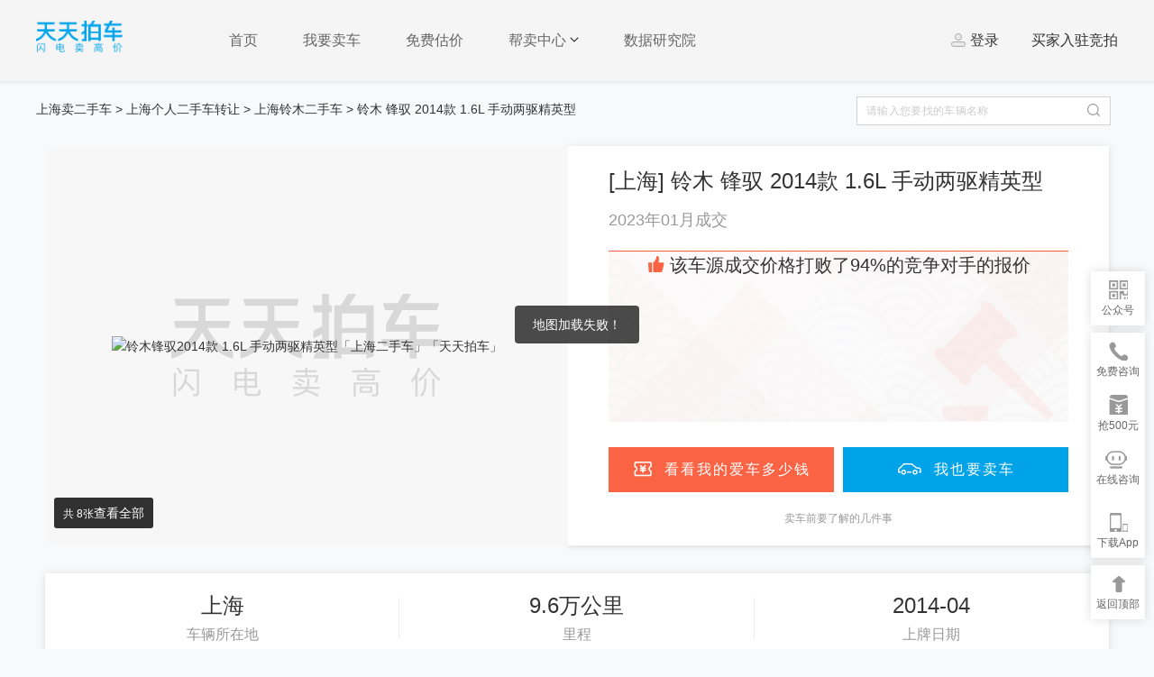

--- FILE ---
content_type: text/html; charset=UTF-8
request_url: https://www.ttpai.cn/shanghai/70310038
body_size: 7461
content:


<!DOCTYPE html>
<html lang="zh-CN">
<head>

    <title>【上海二手车】铃木锋驭能卖多少钱2014款 1.6L 手动两驱精英型_天天拍车</title>
    
<meta charset="utf-8">
<meta http-equiv="X-UA-Compatible" content="IE=edge,chrome=1">
<meta name="viewport" content="width=device-width, initial-scale=1">
<meta name="renderer" content="webkit|ie-comp|ie-stand">
<meta name="author" content="天天拍车">
<link href="//cdn01.ttpaicdn.com/frontwww/common/images/favicon.ico?v=1768356892" rel="shortcut icon" ></link>
<script src="//cdn01.ttpaicdn.com/frontmonitorsdk/dist/js/main.js?v=1761209683" data-pid="51" id="pid" type="text/javascript" ></script>

<script type="text/javascript">var reportError = window.reportError || function () {
};</script>
<script src="//cstaticdun.126.net/load.min.js?t=201903281201" charset="utf-8" defer type="text/javascript"></script>
<link href="//cdn01.ttpaicdn.com/frontad/dist/css/index.css?v=1734511462" rel="stylesheet" ></link>
<script src="//cdn01.ttpaicdn.com/frontad/dist/js/index.js?v=1734511462" charset="utf-8" type="text/javascript" ></script>


    <meta name="keywords" content="上海二手车铃木锋驭2014款 1.6L 手动两驱精英型">

    <meta name="description" content="上海二手铃木锋驭能卖多少钱 2014款 1.6L 手动两驱精英型价格评估
    2023年01月14日上海铃木锋驭2014款 1.6L 手动两驱精英型,上海个人卖二手车就上天天拍车网">
    <meta http-equiv="Cache-Control" content="no-transform " />
	<meta http-equiv="Cache-Control" content="no-siteapp"/>
	<meta name="mobile-agent" content="format=xhtml; url=//m.ttpai.cn/shanghai/70310038.html">
	<meta name="mobile-agent" content="format=html5; url=//m.ttpai.cn/shanghai/70310038.html">
	<link rel="alternate" media="only screen and(max-width: 640px)" href="//m.ttpai.cn/shanghai/70310038.html">
	<link rel="canonical" href="//www.ttpai.cn/shanghai/70310038" />
	<link rel="dns-prefetch" href="//cdn01.ttpaicdn.com"/>
	<link rel="dns-prefetch" href="//pic001.ttpaicdn.com"/>
	<link rel="dns-prefetch" href="//cdn01.ttpaicdn.com"/>
	<link rel="dns-prefetch" href="//cdn01.ttpaicdn.com"/>
    <link href="//cdn01.ttpaicdn.com/frontwww/dist/js/global.js?v=1768356892" as="script" rel="preload" ></link>
<link href="//cdn01.ttpaicdn.com/frontwww/dist/js/common.js?v=1768356892" as="script" rel="preload" ></link>
<link href="//cdn01.ttpaicdn.com/frontwww/dist/js/newhistory-detail.js?v=1768356892" as="script" rel="preload" ></link>
<link href="//cdn01.ttpaicdn.com/frontwww/dist/css/common.css?v=1768356892" rel="stylesheet" ></link>
<link href="//cdn01.ttpaicdn.com/frontwww/dist/css/newhistory-detail.css?v=1768356892" rel="stylesheet" ></link>
<script src="//cdn01.ttpaicdn.com/frontwww/plugins/statistics/main.min.js?v=1768356892" charset="utf-8" opts="成交详情页,成交历史" id="setStatistics" type="text/javascript" ></script>

    <script>
        (function () {
            var bp = document.createElement('script');
            var curProtocol = window.location.protocol.split(':')[0];
            if (curProtocol === 'https') {
                bp.src = 'https://zz.bdstatic.com/linksubmit/push.js';
            }
            else {
                bp.src = 'http://push.zhanzhang.baidu.com/push.js';
            }
            var s = document.getElementsByTagName("script")[0];
            s.parentNode.insertBefore(bp, s);
        })();
    </script>
</head>

<body>

<div class="nav-h">
	<!--  公共头部 -->
	<div class="nav-container">

		<div class="nav-wrapper">
			<div class="logo-box">
				<a href="//www.ttpai.cn"><img class="logo" src="//cdn01.ttpaicdn.com/frontwww/common/images/logo@x2.png" alt="天天拍车闪电卖高价"></a>
			</div>
			<div class="city-box"></div>
			<ul class="nav">
				<li  >
					<a href="/shanghai/" >首页</a>
				</li>
				<li ><a href="/shanghai/maiche/">我要卖车</a></li>
				
				<li ><a href="/shanghai/pinggu/">免费估价</a></li>

				<li class="sell-help-box">
					<a href="/zixun" class="sell-help">
						帮卖中心
						<i class="font-sell-help"></i>
					</a>
					<div class="sell-help-dropdown-list">
						<div class="sell-help-dropdown-list-item" >
							<a href="/zixun"><i class="font-car-news"></i><span class="list-item-title">汽车资讯</span></a>
						</div>
						<div class="sell-help-dropdown-list-item" >
							
								<a id="header-history-price" href="/shanghai/price/">
									<i class="font-car-price"></i><span class="list-item-title">历史成交价</span>
								</a>
							
						</div>
						<div class="sell-help-dropdown-list-item" >
							<a href="/gujia/"><i class="font-car-tools"></i><span class="list-item-title">二手车估价计算器</span></a>
						</div>
						<div class="sell-help-dropdown-list-item" >
							<a href="/carbzl/"><i class="font-car-money"></i><span class="list-item-title">车辆保值率查询</span></a>
						</div>
						<div class="sell-help-dropdown-list-item" >
							<a href="/wenti"><i class="font-car-qa"></i><span class="list-item-title">常见问题</span></a>
						</div>
						<div class="sell-help-dropdown-list-item" >
							<a href="/mendian">
								<i class="font-store-address"></i><span class="list-item-title">门店地址</span>
							</a>
						</div>
					</div>
				</li>
				<li ><a rel="nofollow" href="/yjy">数据研究院</a></li>
			</ul>
			<div class="signin-box">
				<div id="loginBar" class="login-menu"></div>
				<a rel="nofollow" href="//pai.ttpai.cn/jp" target="_blank" class="entry">买家入驻竞拍</a>
			</div>
		</div>
	</div>

	

</div>


<div class="container">
    
    <div class="crumbs">
        <a href="/shanghai/">上海卖二手车</a> >
        <a href="/shanghai/list">上海个人二手车转让</a> >
        <a href="/shanghai/lingmu">上海铃木二手车</a> >
        铃木&nbsp;锋驭&nbsp;2014款 1.6L 手动两驱精英型
    </div>
    
    <div class="search-box">
        <i class="icon icon-search"></i>
        <input type="text" id="search" name="" value="" placeholder="请输入您要找的车辆名称">
    </div>
    
    <div class="detail-top mlr10 clearfix mb30">
        <div class="detail-pic">
            <img src="https://pic001.ttpaicdn.com/images/T2hFhvByxT1RXrhCrK.jpg_580x435.jpg" alt="铃木锋驭2014款 1.6L 手动两驱精英型「上海二手车」「天天拍车」">
            
            <p class="tips">共
            8张<a href="#vehicleDisplay">查看全部</a></p>
        </div>
        <div class="con-right">
            <h1 class="title text-ellipsis" title="[上海]铃木&nbsp;锋驭&nbsp;2014款 1.6L 手动两驱精英型">
                [上海] 铃木&nbsp;锋驭&nbsp;2014款 1.6L 手动两驱精英型
            </h1>
             <p class="closing-date">2023年01月成交</p>
            <p class="sub-bar">

    <span class="price-bottom"><i class="icon icon-zan"></i>该车源成交价格打败了94%的竞争对手的报价</span>
            </p>
                 <p class="text-center">
                    <a href="javascript:void(0);" class="btn btn-orange lookApplyBtn float-left">
                     <i class="icon icon-invalidname"></i>看看我的爱车多少钱</a>
                    <a href="javascript:void(0);" class="btn btn-blue sellApplyBtn float-right">
                     <i class="icon icon-car"></i>我也要卖车</a>
                </p>
                <p class="text-center">
                    <a href="//www.ttpai.cn/mcxuzhi" class="shouldbtn shouldBtn" target="_blank">卖车前要了解的几件事</a>
                </p>
        </div>
    </div>
            <div class="detail-car clearfix mlr10 mb30">
           <p class="detail-item">
               <span class="item-top">
               上海
               </span>
               <span class="item-bottom">车辆所在地</span>
           </p>
           <p class="detail-item">
               <span class="item-top">
               9.6万公里
               </span>
               <span class="item-bottom">里程</span>
           </p>
           <p class="detail-item">
               <span class="item-top">
               2014-04
               </span>
               <span class="item-bottom">上牌日期</span>
           </p>
           <p class="detail-item">
               <span class="item-top">
               白色
              </span>
               <span class="item-bottom">车辆颜色</span>
           </p>
           <p class="detail-item">
               <span class="item-top">
               轿车
               </span>
               <span class="item-bottom">车辆类型</span>
           </p>
           <p class="detail-item">
               <span class="item-top">
               0次
               		
               </span>
               <span class="item-bottom">过户次数</span>
           </p>
        </div>
      
        <div class="car-list-con mlr10">
            <h2 class="head">
              <strong class="title float-left">看看其他 <h2 class="h2-title float-left"><span class="text-orange">上海铃木&nbsp;锋驭&nbsp;2014款 1.6L 手动两驱精英型</span> 交易价格 </strong></h2>
              
                <a class="more float-right" target="_blank" href="/shanghai/lingmu-fengyu">更多车辆<i class="icon icon-next"></i></a>
               
            </h2>
            
            <div id="carListBox" class="list-box text-center">
                <ul class="car-list scroll">
                    
                        <li class="item">
                            <a href="/shanghai/93654125" class="shadow-car">
                                <p class="pic">
                                    <img class="lazy" data-original="//pic001.ttpaicdn.com/images/O1edEfuQOFXhonsgkp.jpg_320x240.jpg" alt="铃木锋驭2015款 1.4T 自动两驱尊贵型「上海二手车」「天天拍车」">
                                </p>
                                <h3 class="title">铃木锋驭2015款 1.4T 自动两驱尊贵型</h3>
                                <p class="option">10年车龄／20.4万公里／上海</p>
                                <p class="row">
                                    <span class="date">2025.10成交</span>

                                </p>
                            </a>
                        </li>
                    
                        <li class="item">
                            <a href="/shanghai/92187779" class="shadow-car">
                                <p class="pic">
                                    <img class="lazy" data-original="//pic001.ttpaicdn.com/images/O1EduUMylIXHZtnusC.jpg_320x240.jpg" alt="铃木锋驭2015款 1.6L 手动两驱进取型「上海二手车」「天天拍车」">
                                </p>
                                <h3 class="title">铃木锋驭2015款 1.6L 手动两驱进取型</h3>
                                <p class="option">10年车龄／7.3万公里／上海</p>
                                <p class="row">
                                    <span class="date">2025.06成交</span>

                                </p>
                            </a>
                        </li>
                    
                        <li class="item">
                            <a href="/shanghai/87217847" class="shadow-car">
                                <p class="pic">
                                    <img class="lazy" data-original="//pic001.ttpaicdn.com/images/T23Bd_BKJv1RXrhCrK.jpg_320x240.jpg" alt="铃木锋驭2014款 1.6L 手动两驱精英型「上海二手车」「天天拍车」">
                                </p>
                                <h3 class="title">铃木锋驭2014款 1.6L 手动两驱精英型</h3>
                                <p class="option">10年车龄／12.0万公里／上海</p>
                                <p class="row">
                                    <span class="date">2024.08成交</span>

                                </p>
                            </a>
                        </li>
                    
                        <li class="item">
                            <a href="/shanghai/42976070" class="shadow-car">
                                <p class="pic">
                                    <img class="lazy" data-original="//pic001.ttpaicdn.com/images/T1a.bgB4hv1RXrhCrK.jpg_320x240.jpg" alt="宝马宝马1系2013款改款116i领先型「上海二手车」「天天拍车」">
                                </p>
                                <h3 class="title">宝马宝马1系2013款改款116i领先型</h3>
                                <p class="option">3年车龄／7.2万公里／西安</p>
                                <p class="row">
                                    <span class="date">2016.01成交</span>

                                </p>
                            </a>
                        </li>
                    
                </ul>
            </div>
        </div>
    

 <!-- 车况概述／车辆展示 -->
        <div class="detial-tab clearfix mlr10 mb30">
            <dl id="summary" class="tab-con">
                <dt class="subtitle">车况概述</dt>
                <dd class="text-list">
                
                <p class="list-line"><strong>整体车况：</strong>
                整车印象较好。骨架正常，装置见表，外观局部漆少划凹，内饰正常磨损。产证保单未见，其他详见报告内文字图片视频描述。
                                                  车辆标配有多功能方向盘(随车出售);后视镜折叠(随车出售);大灯清洗(随车出售);。
                </p>
                
                </dd>
            </dl>
        <dl id="vehicleDisplay" class="tab-con">
            <dt class="subtitle">车辆展示</dt>
            <dd class="pic-list">
                
                    <div class="detail-pic ">
                        <img class="lazy" data-original="https://pic001.ttpaicdn.com/images/T2hFhvByxT1RXrhCrK.jpg_580x435.jpg"
                             alt="铃木锋驭2014款 1.6L 手动两驱精英型「上海二手车」「天天拍车」">
                        
                                <p class="tips">前45度</p>
                            
                    </div>
                
                    <div class="detail-pic ">
                        <img class="lazy" data-original="https://pic001.ttpaicdn.com/images/T2caLvB7ET1RXrhCrK.jpg_580x435.jpg"
                             alt="#">
                        
                                <p class="tips">后45度</p>
                            
                    </div>
                
                    <div class="detail-pic ">
                        <img class="lazy" data-original="https://pic001.ttpaicdn.com/images/T2sFEvB4CT1RXrhCrK.jpg_580x435.jpg"
                             alt="#">
                        
                                <p class="tips">发动机</p>
                            
                    </div>
                
                    <div class="detail-pic ">
                        <img class="lazy" data-original="https://pic001.ttpaicdn.com/images/T2oaAvBvCT1RXrhCrK.jpg_580x435.jpg"
                             alt="#">
                        
                                <p class="tips">驾驶室</p>
                            
                    </div>
                
                    <div class="detail-pic ">
                        <img class="lazy" data-original="https://pic001.ttpaicdn.com/images/T2VRxvBjWv1RXrhCrK.jpg_580x435.jpg"
                             alt="#">
                        
                                <p class="tips">前排座椅</p>
                            
                    </div>
                
                    <div class="detail-pic ">
                        <img class="lazy" data-original="https://pic001.ttpaicdn.com/images/T2xtWvBmET1RXrhCrK.jpg_580x435.jpg"
                             alt="#">
                        
                                <p class="tips">后排座椅</p>
                            
                    </div>
                
                    <div class="detail-pic ">
                        <img class="lazy" data-original="https://pic001.ttpaicdn.com/images/T2vRYvB5Av1RXrhCrK.jpg_580x435.jpg"
                             alt="#">
                        
                                <p class="tips">后备箱</p>
                            
                    </div>
                
                    <div class="detail-pic ">
                        <img class="lazy" data-original="https://pic001.ttpaicdn.com/images/T27a_vBsdT1RXrhCrK.jpg_580x435.jpg"
                             alt="#">
                        
                                <p class="tips">其他</p>
                            
                    </div>
                
            </dd>
        </dl>
	        <div class="text-bar">
	          <p class="textitem">最新上海二手铃木锋驭价格，上海二手铃木锋驭出售信息，  免费为个人卖车提供二手车检测</p>
	          <p class="textitem">无线竞拍、上门成交、手续过户、新车置换等一站式交易服务,高价卖二手铃木锋驭就在上海天天拍车网。</p>
	        </div>
        </div>

        <div class="related-container mlr10 mt30">
            <div class="related-wrapper">
                <div class="related-box">
                    <div class="label">猜你喜欢：</div>
                    <div class="keywords">
						
                    		<a href="/shanghai/" class="label-keywords" target="_blank">上海二手车</a>
                		
                    		<a href="/shanghai/list" class="label-keywords" target="_blank">上海卖二手车</a>
                		
                    		<a href="/shichang/sh-shanghai" class="label-keywords" target="_blank">上海二手车交易市场</a>
                		
                    		<a href="/zixun/hangye-17452" class="label-keywords" target="_blank">个人卖车</a>
                		
                    		<a href="/zixun/zhishi-5361" class="label-keywords" target="_blank">个人卖二手车</a>
                		
                    		<a href="/zixun/zhishi-5835" class="label-keywords" target="_blank">二手车急卖</a>
                		
                    		<a href="/changsha/" class="label-keywords" target="_blank">长沙二手车拍卖</a>
                		
                    		<a href="/zixun/hangye-11149" class="label-keywords" target="_blank">便宜的跑车</a>
                		
                    		<a href="/quanguo/" class="label-keywords" target="_blank">上海二手车拍卖</a>
                		
                	 </div>
                </div>
        	</div>
        </div>

       </div>
    </div>

<div class="footer">
    <div class="main container clearfix">
        <ul class="info">
            <li class="details">
                <img class="logo" src="//cdn01.ttpaicdn.com/frontwww/common/images/logo.png" alt="天天拍车闪电卖高价">
                <div>上海谨优汽车技术咨询有限公司</div>
                <p>地址：上海市闵行区合川路3111号近铁虹桥中心3号楼副楼北门3楼</p>
                <p>服务热线：1010-8885（8:00-20:00）</p>
                <p>服务邮箱：service@ttpai.cn</p>
                <p>投诉邮箱：tousu@ttpai.cn</p>
            </li>
        </ul>
        <ul class="sub-nav">
            <li class="un-menu">
                <a rel="nofollow" class="title" href="/jianjie" target="_blank">关于我们</a>
                <a rel="nofollow" class="items" href="/jianjie?tabNo=1">公司简介</a>
                <a rel="nofollow" class="items" href="/jianjie?tabNo=2">企业文化</a>
                <a rel="nofollow" class="items" href="/jianjie?tabNo=3">荣誉奖项</a>
                <a rel="nofollow" class="items" href="/jianjie?tabNo=4">合作伙伴</a>
                <a rel="nofollow" class="items" href="/mendian?tabNo=5">门店地址</a>
            </li>
            <li class="un-menu">
                <a rel="nofollow" class="title" href="/baozhang" target="_blank">服务体系</a>
                <a rel="nofollow" class="items" href="/baozhang">卖车保障</a>
                <a rel="nofollow" class="items" href="/wenti">常见问题</a>
                <a class="items" href="/shanghai/list">成交历史</a>
            </li>
            <li class="un-menu">
                <a rel="nofollow" class="title" href="/zixun" target="_blank">新闻动态</a>
                <a rel="nofollow" class="items" href="/zixun/zhishi">二手车知识</a>
                <a rel="nofollow" class="items" href="/zixun/hangye">行业新闻</a>
                <a rel="nofollow" class="items" href="/zixun/meiti">媒体报道</a>
                <a rel="nofollow" class="items" href="/zixun/pinggu">二手车评估</a>
            </li>

            <li class="un-menu">
                <a rel="nofollow" class="title" href="/paihangbang/cx" target="_blank">二手车精选</a>
              
                <a rel="nofollow" class="items" href="/shichang" target="_blank">二手车交易市场查询</a>
                <a rel="nofollow" class="items" href="/fenxiang" target="_blank">卖车分享</a>
                <a rel="nofollow" class="items" href="/gujia/" target="_blank">二手车估价计算器</a>
                <a rel="nofollow" class="items" href="/list" target="_blank">二手车价格</a>
            </li>

    		<li class="un-menu un-menu-last">
	            <div class="qrcode-box">
	                <div class="download text-center">
	                     <img class="js-qrcode download-app mb10" src="//cdn01.ttpaicdn.com/frontwww/common/images/erwei/footer-down-app.png" alt="app下载">
	                     <span>下载App</span>
	                </div>
	                <div class="subscription text-center">
	                    <i class="weixin mb10"></i>
	                    <span>关注微信</span>
	                </div>
	            </div>
	        </li>

   <!--          <li class="un-menu">
                <a class="title">联系我们</a>
                <a class="items-icon mr30" href="javascript:void(0);" data-size="footer-weixin" data-toggle="popover" data-placement="bottom" data-content="//cdn01.ttpaicdn.com/frontwww/common/images/erwei/weixin.jpg">
                    <i class="icon icon-weixin"></i>
                </a>
                <a rel="nofollow" class="items-icon" href="http://m.weibo.cn/u/5221059026" target="_blank">
                    <i class="icon icon-sina"></i>
                </a>
            </li> -->
        </ul>
    </div>
    <div class="links">
        <ul class="container clearfix mb20 links-nav linksNav">
            <li class="links-item linksactive">热门城市</li>
            <li class="links-item">热门品牌</li>
            <li class="links-item">热门车系</li>
            
	            <li class="links-item">卖二手车</li>
            
        </ul>
        <div class="container clearfix linksContext">
            <dl class="un-item">
                <dd>
                    
                        <a href="/heze/">菏泽二手车</a>
                    
                        <a href="/leshan/">乐山二手车</a>
                    
                        <a href="/shanghai/">上海二手车</a>
                    
                        <a href="/beijing/">北京二手车</a>
                    
                        <a href="/guangzhou/">广州二手车</a>
                    
                        <a href="/shenzhen/">深圳二手车</a>
                    
                        <a href="/chengdu/">成都二手车</a>
                    
                        <a href="/wuhan/">武汉二手车</a>
                    
                        <a href="/suzhou/">苏州二手车</a>
                    
                        <a href="/hangzhou/">杭州二手车</a>
                    
                        <a href="/nanjing/">南京二手车</a>
                    
                        <a href="/foshan/">佛山二手车</a>
                    
                        <a href="/ningbo/">宁波二手车</a>
                    
                        <a href="/xian/">西安二手车</a>
                    
                        <a href="/hefei/">合肥二手车</a>
                    
                        <a href="/qingdao/">青岛二手车</a>
                    
                        <a href="/nanning/">南宁二手车</a>
                    
                        <a href="/wenzhou/">温州二手车</a>
                    
                        <a href="/nanchang/">南昌二手车</a>
                    
                        <a href="/xiamen/">厦门二手车</a>
                    
                        <a href="/wuxi/">无锡二手车</a>
                    
                        <a href="/jiaxing/">嘉兴二手车</a>
                    
                        <a href="/jinhua/">金华二手车</a>
                    
                        <a href="/nantong/">南通二手车</a>
                    
                        <a href="/changzhou/">常州二手车</a>
                    
                        <a href="/jinan/">济南二手车</a>
                    
                        <a href="/yiwu/">义乌二手车</a>
                    
                        <a href="/linyi/">临沂二手车</a>
                    
                        <a href="/wuhu/">芜湖二手车</a>
                    
                        <a href="/taizhou/">台州二手车</a>
                    
                        <a href="/huzhou/">湖州二手车</a>
                    
                </dd>
            </dl>
            <dl class="un-item hide">
                <dd>
                    <a href="/shanghai/dazhong" title="上海二手车大众">上海二手车大众</a>
                    <a href="/shanghai/bieke" title="上海二手车别克">上海二手车别克</a>
                    <a href="/shanghai/xuefolan" title="上海二手车雪佛兰">上海二手车雪佛兰</a>
                    <a href="/shanghai/fute" title="上海二手车福特">上海二手车福特</a>
                    <a href="/shanghai/bentian" title="上海二手车本田">上海二手车本田</a>
                    <a href="/shanghai/fengtian" title="上海二手车丰田">上海二手车丰田</a>
                    <a href="/shanghai/richan" title="上海二手车日产">上海二手车日产</a>
                    <a href="/shanghai/xiandai" title="上海二手车现代">上海二手车现代</a>
                    <a href="/shanghai/biyadi" title="上海二手车比亚迪">上海二手车比亚迪</a>
                    <a href="/shanghai/biaozhi" title="上海二手车标致">上海二手车标致</a>
                    <a href="/shanghai/qiya" title="上海二手车起亚">上海二手车起亚</a>
                    <a href="/shanghai/qirui" title="上海二手车奇瑞">上海二手车奇瑞</a>
                    <a href="/shanghai/wulingqiche" title="上海二手车五菱汽车">上海二手车五菱汽车</a>
                    <a href="/shanghai/mazida" title="上海二手车马自达">上海二手车马自达</a>
                    <a href="/shanghai/xuetielong" title="上海二手车雪铁龙">上海二手车雪铁龙</a>
                    <a href="/shanghai/lingmu" title="上海二手车铃木">上海二手车铃木</a>
                    <a href="/shanghai/aodi" title="上海二手车奥迪">上海二手车奥迪</a>
                    <a href="/shanghai/sikeda" title="上海二手车斯柯达">上海二手车斯柯达</a>
                    <a href="/shanghai/baoma" title="上海二手车宝马">上海二手车宝马</a>
                    <a href="/shanghai/zhangan" title="上海二手车长安">上海二手车长安</a>
                </dd>
            </dl>
            <dl class="un-item hide">
                <dd>
                    <a href="/shanghai/bieke-kaiyue" title="上海二手车凯越">上海二手车凯越</a>
                    <a href="/shanghai/fute-fukesi" title="上海二手车福克斯">上海二手车福克斯</a>
                    <a href="/shanghai/dazhong-polo" title="上海二手车POLO">上海二手车POLO</a>
                    <a href="/shanghai/xuefolan-keluzi" title="上海二手车科鲁兹">上海二手车科鲁兹</a>
                    <a href="/shanghai/bieke-junwei" title="上海二手车君威">上海二手车君威</a>
                    <a href="/shanghai/biaozhi-307" title="上海二手车标致307">上海二手车标致307</a>
                    <a href="/shanghai/xuefolan-saiou" title="上海二手车赛欧">上海二手车赛欧</a>
                    <a href="/shanghai/bentian-yage" title="上海二手车雅阁">上海二手车雅阁</a>
                    <a href="/shanghai/xuefolan-lefeng" title="上海二手车乐风">上海二手车乐风</a>
                    <a href="/shanghai/dazhong-baolai" title="上海二手车宝来">上海二手车宝来</a>
                    <a href="/shanghai/dazhong-langyi" title="上海二手车朗逸">上海二手车朗逸</a>
                    <a href="/shanghai/wulingqiche-wulinghongguang" title="上海二手车五菱宏光">上海二手车五菱宏光</a>
                    <a href="/shanghai/sikeda-mingrui" title="上海二手车明锐">上海二手车明锐</a>
                    <a href="/shanghai/xiandai-yilante" title="上海二手车伊兰特">上海二手车伊兰特</a>
                    <a href="/shanghai/bentian-feidu" title="上海二手车飞度">上海二手车飞度</a>
                    <a href="/shanghai/dazhong-pasate" title="上海二手车帕萨特">上海二手车帕萨特</a>
                    <a href="/shanghai/mazida-mazida6" title="上海二手车马自达6">上海二手车马自达6</a>
                    <a href="/shanghai/richan-qida" title="上海二手车骐达">上海二手车骐达</a>
                    <a href="/shanghai/bieke-yinglang" title="上海二手车英朗">上海二手车英朗</a>
                    <a href="/shanghai/dazhong-suteng" title="上海二手车速腾">上海二手车速腾</a>
                </dd>
            </dl>
            
	            <dl class="un-item hide">
	                <dd>
	                    
	                        <a href="/heze/list" title="菏泽卖二手车">菏泽卖二手车</a>
	                    
	                        <a href="/leshan/list" title="乐山卖二手车">乐山卖二手车</a>
	                    
	                        <a href="/shanghai/list" title="上海卖二手车">上海卖二手车</a>
	                    
	                        <a href="/beijing/list" title="北京卖二手车">北京卖二手车</a>
	                    
	                        <a href="/guangzhou/list" title="广州卖二手车">广州卖二手车</a>
	                    
	                        <a href="/shenzhen/list" title="深圳卖二手车">深圳卖二手车</a>
	                    
	                        <a href="/chengdu/list" title="成都卖二手车">成都卖二手车</a>
	                    
	                        <a href="/wuhan/list" title="武汉卖二手车">武汉卖二手车</a>
	                    
	                        <a href="/suzhou/list" title="苏州卖二手车">苏州卖二手车</a>
	                    
	                        <a href="/hangzhou/list" title="杭州卖二手车">杭州卖二手车</a>
	                    
	                        <a href="/nanjing/list" title="南京卖二手车">南京卖二手车</a>
	                    
	                        <a href="/foshan/list" title="佛山卖二手车">佛山卖二手车</a>
	                    
	                        <a href="/ningbo/list" title="宁波卖二手车">宁波卖二手车</a>
	                    
	                        <a href="/xian/list" title="西安卖二手车">西安卖二手车</a>
	                    
	                        <a href="/hefei/list" title="合肥卖二手车">合肥卖二手车</a>
	                    
	                        <a href="/qingdao/list" title="青岛卖二手车">青岛卖二手车</a>
	                    
	                        <a href="/nanning/list" title="南宁卖二手车">南宁卖二手车</a>
	                    
	                        <a href="/wenzhou/list" title="温州卖二手车">温州卖二手车</a>
	                    
	                        <a href="/nanchang/list" title="南昌卖二手车">南昌卖二手车</a>
	                    
	                        <a href="/xiamen/list" title="厦门卖二手车">厦门卖二手车</a>
	                    
	                        <a href="/wuxi/list" title="无锡卖二手车">无锡卖二手车</a>
	                    
	                        <a href="/jiaxing/list" title="嘉兴卖二手车">嘉兴卖二手车</a>
	                    
	                        <a href="/jinhua/list" title="金华卖二手车">金华卖二手车</a>
	                    
	                        <a href="/nantong/list" title="南通卖二手车">南通卖二手车</a>
	                    
	                        <a href="/changzhou/list" title="常州卖二手车">常州卖二手车</a>
	                    
	                        <a href="/jinan/list" title="济南卖二手车">济南卖二手车</a>
	                    
	                        <a href="/yiwu/list" title="义乌卖二手车">义乌卖二手车</a>
	                    
	                        <a href="/linyi/list" title="临沂卖二手车">临沂卖二手车</a>
	                    
	                        <a href="/wuhu/list" title="芜湖卖二手车">芜湖卖二手车</a>
	                    
	                        <a href="/taizhou/list" title="台州卖二手车">台州卖二手车</a>
	                    
	                        <a href="/huzhou/list" title="湖州卖二手车">湖州卖二手车</a>
	                    
	                </dd>
	            </dl>
            
            <dl class="records-item">
                <dd class="records">
                    <a rel="nofollow" target="_blank" href="//pic001.ttpaicdn.com/images/T2DtEvBCAT1RXrhCrK.jpg">营业执照</a>
                    <a rel="nofollow" target="_blank" href="http://www.beian.gov.cn/portal/registerSystemInfo?recordcode=31011202008218">
                        <img class="icon-records" src="//cdn01.ttpaicdn.com/frontwww/common/images/records-icon.png">沪公网安备 31011202008218号</a>
                    <span><a rel="nofollow" target="_blank" href="https://beian.miit.gov.cn/#/Integrated/index">沪ICP备2022024585号-2</a></span>
                    <a rel="nofollow" target="_blank" href="//pic001.ttpaicdn.com/images/T2kxATBThT1RXrhCrK.jpg">增值电信业务经营许可证 沪B2-20220728</a>
                    <a rel="nofollow" target="_blank" href="//pic001.ttpaicdn.com/images/T2BlL_BmDv1RXrhCrK.jpg">信息系统安全等级保护备案证明</a>
                </dd>
            </dl>
            <div class="copyright mt10">
                Copyright © 2014-2026 www.ttpai.cn All Rights Reserved
            </div>
        </div>
    </div>
</div>
<!--悬浮组件-->

<div id="tool-bar"></div>
<script src="//api.map.baidu.com/api?v=3.0&ak=MIOPPsMf7BrKarfRHBfObTlHdvYvKfuo" type="text/javascript"></script>



	<div id="lookCarDialog" class="lookcardialog lookCarDialog">
	<a href="javascript:;" class="dialog-close lookCarCloseBtn"><i class="icon icon-hd-close2"></i></a>
	<div class="dialog-modal">
	<p class="dialog-contit">免费上门检测后,得到更真实的价格</p>
	
        <div class="apply-con" id="lookhistory-detail-apply" data-handlocation = "上海" ></div>
	</div>
	</div>

	<div id="sellCarDialog" class="lookcardialog sellCarDialog">
	<a href="javascript:;" class="dialog-close sellCarCloseBtn"><i class="icon icon-hd-close2"></i></a>
	<div class="dialog-modal">
	<p class="dialog-contit">填入手机号即可高价卖车</p>
	
        <div class="apply-con" id="sellerhistory-detail-apply" data-handlocation = "上海"></div>
	</div>
	</div>
<script src="//cdn01.ttpaicdn.com/frontwww/dist/js/global.js?v=1768356892" type="text/javascript" ></script>
<script src="//cdn01.ttpaicdn.com/frontwww/dist/js/common.js?v=1768356892" ></script>
<script src="//cdn01.ttpaicdn.com/frontwww/dist/js/newhistory-detail.js?v=1768356892" ></script>

</body>
</body>
</html>


--- FILE ---
content_type: text/css
request_url: https://cdn01.ttpaicdn.com/frontwww/dist/css/common.css?v=1768356892
body_size: 33086
content:
.Saitama-tips-pc-bac{position:fixed;top:0;left:0;width:100%;height:100%;z-index:9999}.Saitama-tips-pc-bac:before{content:"";position:absolute;top:0;left:0;width:100%;height:100%}.Saitama-tips-pc{position:absolute;position:fixed;top:50%;left:50%;-webkit-transform:translate(-50%,-50%);-moz-transform:translate(-50%,-50%);-ms-transform:translate(-50%,-50%);transform:translate(-50%,-50%);background:rgba(0,0,0,.7);border-radius:4px;color:#fff;opacity:1;width:auto;padding:10px 20px;font-size:14px;max-width:350px;min-width:0;z-index:10049}.Saitama-input-pc-wrapper{position:relative}.Saitama-input-pc-wrapper .placeholder-polyfill-txt{position:absolute;display:none;opacity:0;visibility:hidden;top:1px;left:1px;right:1px;bottom:1px;margin:0;padding:0 0 0 12px;font-size:14px;z-index:1}.Saitama-input-pc-wrapper .placeholder-polyfill-txt.visible{display:block;opacity:1;visibility:visible}.Saitama-input-pc,.Saitama-input-pc:focus{outline:none;border:none}.auto-dialog .dialog-container{background-color:#fff;left:50%;min-height:200px;margin-left:-150px;overflow:hidden;position:fixed;_position:absolute;top:50%;z-index:10001}.auto-dialog .dialog-container a,.auto-dialog .dialog-container a:active,.auto-dialog .dialog-container a:hover,.auto-dialog .dialog-container a:link,.auto-dialog .dialog-container a:visited{text-decoration:none}.auto-dialog h4.dialog-head{list-style:none;margin:0;height:20px;font-size:.8px Microsoft YaHei,"\5fae\8f6f\96c5\9ed1";padding:11px 10px;background-color:#f7f7f7;border:0;text-align:left;position:relative;z-index:1}.auto-dialog h4.dialog-head .dialog-close,.auto-dialog h4.dialog-head .dialog-title{display:inline-block;*display:inline;*zoom:1}.auto-dialog h4.dialog-head .dialog-title{height:20px;width:auto;color:#444}.auto-dialog h4.dialog-head .dialog-close{width:20px;height:20px;position:absolute;top:11px;right:10px;text-align:center;vertical-align:middle;font-size:20px;font-weight:800;color:#666;cursor:pointer}.auto-dialog h4.dialog-head .dialog-close:hover{color:#666}.auto-dialog .dialog-body{padding:0 20px;margin:20px 0;min-height:150px;overflow-x:hidden;overflow-y:auto}.auto-dialog .dialog-bg{left:0;top:0;bottom:0;right:0;background-color:#000;background-color:rgba(0,0,0,.5);opacity:.5;filter:alpha(opacity=50);position:fixed;_position:absolute;z-index:10000}.auto-dialog .dialog-footer{padding:15px;text-align:right;border-top:1px solid #e5e5e5}.auto-dialog .dialog-footer .btn-cancel,.auto-dialog .dialog-footer .btn-save{display:inline-block;*display:inline;*zoom:1;padding:6px 12px;margin-bottom:0;font-size:14px;font-weight:400;line-height:22px;text-align:center;white-space:nowrap;vertical-align:middle;cursor:pointer;background-image:none;border:1px solid transparent;border-radius:4px;margin-left:10px}.auto-dialog .dialog-footer .btn-save{color:#fff;background-color:#428bca;border-color:#357ebd}.auto-dialog .dialog-footer .btn-save:active,.auto-dialog .dialog-footer .btn-save:focus,.auto-dialog .dialog-footer .btn-save:hover{color:#fff;background-color:#3071a9;border-color:#285e8e}.auto-dialog .dialog-footer .btn-cancel{color:#333;background-color:#fff;border-color:#ccc}.auto-dialog .dialog-footer .btn-cancel:active,.auto-dialog .dialog-footer .btn-cancel:focus,.auto-dialog .dialog-footer .btn-cancel:hover{color:#333;background-color:#e6e6e6;border-color:#adadad}.min-dialog .dialog-container{min-height:160px;min-width:250px;margin-left:-125px}.min-dialog .dialog-container .dialog-body{min-height:60px}.Saitama-cityPc-dropdown-wrapper{display:inline-block}.Saitama-cityPc-dropdown-wrapper .childbox{position:relative;display:inline-block}.Saitama-cityPc-dropdown-wrapper .city{height:60px;line-height:60px;background:#fff;width:96px;text-align:center;font-size:16px;vertical-align:middle}.Saitama-cityPc-dropdown-wrapper .city:before{content:"";position:absolute;right:0;width:1px;z-index:9;height:24px;top:50%;-webkit-transform:translateY(-50%);-moz-transform:translateY(-50%);-ms-transform:translateY(-50%);transform:translateY(-50%);background:#d8d8d8;border-radius:8px}.Saitama-cityPc-dropdown-wrapper .city:after{content:"";position:relative;top:-4px;left:3px;z-index:9;display:inline-block;*display:inline;*zoom:1;width:4px;height:4px;margin:0 3px -3px;border-top:1px solid #333;border-left:1px solid #333;-webkit-transform:rotate(-135deg) translateY(85%);-moz-transform:rotate(-135deg) translateY(85%);-ms-transform:rotate(-135deg) translateY(85%);transform:rotate(-135deg) translateY(85%)}.Saitama-cityPc-dropdown-wrapper .city-active:after{-webkit-transform:rotate(45deg);-moz-transform:rotate(45deg);-ms-transform:rotate(45deg);transform:rotate(45deg);right:16px;left:6px}.Saitama-cityPc-dropdown-wrapper .dropdown{width:100%;position:absolute;top:66px;z-index:10;left:0;background:#fff;-webkit-box-shadow:0 0 10px 0 rgba(0,0,0,.07);box-shadow:0 0 10px 0 rgba(0,0,0,.07);border-radius:2px 2px 2px 0 0 2px;padding-bottom:16px;visibility:hidden;opacity:0}.Saitama-cityPc-dropdown-wrapper .dropdown-header{display:block;height:36px;overflow:hidden;padding:16px 20px 0}.Saitama-cityPc-dropdown-wrapper .dropdown-body{overflow-y:auto;max-height:280px;-webkit-transition:all .5s linear;-moz-transition:all .5s linear;transition:all .5s linear;display:inherit}.Saitama-cityPc-dropdown-wrapper .dropdown .cities,.Saitama-cityPc-dropdown-wrapper .dropdown .label{display:inline-block;margin:0;padding:0;border:0}.Saitama-cityPc-dropdown-wrapper .dropdown .around,.Saitama-cityPc-dropdown-wrapper .dropdown .index-city,.Saitama-cityPc-dropdown-wrapper .dropdown .local{width:100%;font-size:14px;color:#333;letter-spacing:0;text-align:left;margin-top:16px}.Saitama-cityPc-dropdown-wrapper .dropdown .around li,.Saitama-cityPc-dropdown-wrapper .dropdown .index-city li,.Saitama-cityPc-dropdown-wrapper .dropdown .local li{display:inline-block;cursor:pointer;width:50px;text-align:center;font-size:14px;color:#333;letter-spacing:0;line-height:20px;vertical-align:text-top}.Saitama-cityPc-dropdown-wrapper .dropdown .around .active,.Saitama-cityPc-dropdown-wrapper .dropdown .around li:hover,.Saitama-cityPc-dropdown-wrapper .dropdown .index-city .active,.Saitama-cityPc-dropdown-wrapper .dropdown .index-city li:hover,.Saitama-cityPc-dropdown-wrapper .dropdown .local .active,.Saitama-cityPc-dropdown-wrapper .dropdown .local li:hover{color:#00a2e8}.Saitama-cityPc-dropdown-wrapper .dropdown .around .label,.Saitama-cityPc-dropdown-wrapper .dropdown .index-city .label,.Saitama-cityPc-dropdown-wrapper .dropdown .local .label{width:58px;font-size:14px;font-weight:400;text-align:center;color:#00a2e8;letter-spacing:0;line-height:20px;vertical-align:top}.Saitama-cityPc-dropdown-wrapper .dropdown .index-cities .cities{max-width:90%;width:80%;margin:0;padding:0;border:0}.Saitama-cityPc-dropdown-wrapper .dropdown .around .label,.Saitama-cityPc-dropdown-wrapper .dropdown .local .label{width:100px}.Saitama-cityPc-dropdown-wrapper .dropdown .local .label{padding-left:12px}.Saitama-cityPc-dropdown-wrapper .dropdown-visible{visibility:visible;opacity:1;display:inherit}.Saitama-cityPc-dropdown-wrapper .search-bar{max-width:350px;width:100%;height:36px;background:#f6f6f6;border-radius:18px;display:-webkit-box;display:-webkit-flex;display:-moz-box;display:-ms-flexbox;display:flex;-webkit-box-pack:justify;-webkit-justify-content:space-between;-moz-box-pack:justify;-ms-flex-pack:justify;justify-content:space-between;-webkit-box-align:center;-webkit-align-items:center;-moz-box-align:center;-ms-flex-align:center;align-items:center}.Saitama-cityPc-dropdown-wrapper .search-bar-icon{display:block;width:15px;height:15px;margin:0 8px 0 16px;-webkit-flex-shrink:0;-ms-flex-negative:0;flex-shrink:0}.Saitama-cityPc-dropdown-wrapper .search-bar-icon .icon-search{display:block}.Saitama-cityPc-dropdown-wrapper .search-bar-keyword{border-width:0;width:100%;max-width:300px;min-width:100px;height:28px;line-height:28px;padding:0 4px;background:#f6f6f6;color:#333}.Saitama-cityPc-dropdown-wrapper .search-bar-clear{display:block;width:45px;height:28px}.Saitama-cityPc-dropdown-wrapper .search-bar-clear-text{display:block;width:45px;height:28px;line-height:28px;margin:0 16px 0 8px;color:#02a3e8;cursor:pointer;-webkit-flex-shrink:0;-ms-flex-negative:0;flex-shrink:0}@font-face{font-family:iconfont;src:url(//cdn01.ttpaicdn.com/frontwww/dist/iconfont/iconfont_bd96a3..eot);src:url(//cdn01.ttpaicdn.com/frontwww/dist/iconfont/iconfont_bd96a3..eot#iefix) format("embedded-opentype"),url("[data-uri]") format("woff2"),url(//cdn01.ttpaicdn.com/frontwww/dist/iconfont/iconfont_6add67..woff) format("woff"),url(//cdn01.ttpaicdn.com/frontwww/dist/iconfont/iconfont_c5fbb1..ttf) format("truetype"),url(//cdn01.ttpaicdn.com/frontwww/dist/iconfont/iconfont_ea3a01..svg#iconfont) format("svg")}.Saitama-icon-iconfont{font-family:iconfont!important;font-size:16px;font-style:normal;-webkit-font-smoothing:antialiased;-moz-osx-font-smoothing:grayscale}.Saitama-icon-iconfont.icon-dakuanzhanghao:before{content:"\e66c"}.Saitama-icon-iconfont.icon-cheshangdai:before{content:"\e66d"}.Saitama-icon-iconfont.icon-gerenziliao:before{content:"\e66e"}.Saitama-icon-iconfont.icon-gengduo:before{content:"\e66f"}.Saitama-icon-iconfont.icon-qianbao:before{content:"\e670"}.Saitama-icon-iconfont.icon-paimai:before{content:"\e671"}.Saitama-icon-iconfont.icon-shouchequan:before{content:"\e672"}.Saitama-icon-iconfont.icon-shouji:before{content:"\e673"}.Saitama-icon-iconfont.icon-lishijilu:before{content:"\e674"}.Saitama-icon-iconfont.icon-shouye:before{content:"\e675"}.Saitama-icon-iconfont.icon-dianhua:before{content:"\e676"}.Saitama-icon-iconfont.icon-shouye1:before{content:"\e677"}.Saitama-icon-iconfont.icon-tixing:before{content:"\e678"}.Saitama-icon-iconfont.icon-yinhangqia:before{content:"\e679"}.Saitama-icon-iconfont.icon-wodexiaoxi:before{content:"\e67a"}.Saitama-icon-iconfont.icon-xinyuanchedan:before{content:"\e67b"}.Saitama-icon-iconfont.icon-wodechujia:before{content:"\e67c"}.Saitama-icon-iconfont.icon-shezhi:before{content:"\e67d"}.Saitama-icon-iconfont.icon-wode:before{content:"\e67e"}.Saitama-icon-iconfont.icon-wodeshoucang:before{content:"\e67f"}@-webkit-keyframes cirle-anim{to{-webkit-transform:rotate(1turn);transform:rotate(1turn)}}@-moz-keyframes cirle-anim{to{-moz-transform:rotate(1turn);transform:rotate(1turn)}}@keyframes cirle-anim{to{-webkit-transform:rotate(1turn);-moz-transform:rotate(1turn);transform:rotate(1turn)}}.Saitama-icon-iconfont.icon-arrow,.Saitama-icon-iconfont.icon-brand,.Saitama-icon-iconfont.icon-city,.Saitama-icon-iconfont.icon-clear,.Saitama-icon-iconfont.icon-loading,.Saitama-icon-iconfont.icon-mileage,.Saitama-icon-iconfont.icon-phone,.Saitama-icon-iconfont.icon-privacy-lock,.Saitama-icon-iconfont.icon-privacy-tips,.Saitama-icon-iconfont.icon-search,.Saitama-icon-iconfont.icon-year{vertical-align:middle;background-repeat:no-repeat;background-attachment:scroll;background-position:0 0;background-size:cover;display:inline-block}.Saitama-icon-iconfont.icon-loading{width:22px;height:22px;background-image:url(//cdn01.ttpaicdn.com/frontwww/dist/images/library-pic-loading_911264..png);-webkit-animation:cirle-anim 1s linear infinite;-moz-animation:cirle-anim 1s linear infinite;animation:cirle-anim 1s linear infinite}.Saitama-icon-iconfont.icon-search{width:15px;height:15px;background-image:url(//cdn01.ttpaicdn.com/frontwww/dist/images/library-pic-search_574e45..png)}.Saitama-icon-iconfont.icon-clear{width:15px;height:15px;background-image:url(//cdn01.ttpaicdn.com/frontwww/dist/images/library-pic-clear_664c42..png)}.Saitama-icon-iconfont.icon-privacy-lock{width:17px;height:26px;background-image:url(//cdn01.ttpaicdn.com/frontwww/dist/images/library-pic-privacy-lock_2ed73e..png)}.Saitama-icon-iconfont.icon-privacy-tips{width:161px;height:33px;background-image:url(//cdn01.ttpaicdn.com/frontwww/dist/images/library-pic-privacy-tips_60014a..png)}.Saitama-icon-iconfont.icon-arrow,.Saitama-icon-iconfont.icon-brand,.Saitama-icon-iconfont.icon-city,.Saitama-icon-iconfont.icon-mileage,.Saitama-icon-iconfont.icon-phone,.Saitama-icon-iconfont.icon-year{width:30px;height:30px}.Saitama-icon-iconfont.icon-arrow{background-image:url(//cdn01.ttpaicdn.com/frontwww/dist/images/library-pic-arrow_af7000..png)}.Saitama-icon-iconfont.icon-city{background-image:url(//cdn01.ttpaicdn.com/frontwww/dist/images/library-pic-location_b44587..png)}.Saitama-icon-iconfont.icon-brand{background-image:url(//cdn01.ttpaicdn.com/frontwww/dist/images/library-pic-brand_3a1814..png)}.Saitama-icon-iconfont.icon-year{background-image:url(//cdn01.ttpaicdn.com/frontwww/dist/images/library-pic-date_1c944b..png)}.Saitama-icon-iconfont.icon-mileage{background-image:url(//cdn01.ttpaicdn.com/frontwww/dist/images/library-pic-mileage_69d3d3..png)}.Saitama-icon-iconfont.icon-phone{background-image:url(//cdn01.ttpaicdn.com/frontwww/dist/images/library-pic-phone2_873219..png)}.async-hide{opacity:0!important}*{font-family:-apple-system,BlinkMacSystemFont,Helvetica Neue,Helvetica,Roboto,Arial,PingFang SC,Hiragino Sans GB,Microsoft Yahei,Microsoft Jhenghei,sans-serif;font-size:14px;font-weight:400;line-height:1.6;margin:0;padding:0;text-align:left;color:#333}::-webkit-input-placeholder{color:#ccc!important}:-moz-placeholder,::-moz-placeholder{color:#ccc!important}:-ms-input-placeholder{color:#ccc!important}.placeholder{color:#ccc!important}body{background-color:#fff;background-repeat:no-repeat;background-attachment:scroll;background-position:0 0}a{cursor:pointer;color:#333}a:link,a:visited{text-decoration:none}a:active,a:hover{text-decoration:none;color:#00a2e8}td,th{font-size:14px;line-height:1.6;color:#333}form,li,ul{margin:0;padding:0}li,ul{list-style-type:none}ul{display:block}img{border:0}h1,h2,h3,h4,h5,h6{font-size:14px;font-weight:400}a,button,input,select,textarea{outline:none}.icon{background-repeat:no-repeat;background-attachment:scroll}.btn,.icon{vertical-align:middle;display:inline-block;*display:inline;*zoom:1}.btn{cursor:pointer;text-align:center;color:#fff;border:0;border-radius:0;outline:none}.btn.disabled,.btn:disabled{cursor:no-drop;color:#fff;background:#d1d5d9;background-image:none}.btn.disabled:active,.btn.disabled:hover,.btn:disabled:active,.btn:disabled:hover{color:#fff;background:#d1d5d9}.btn:active,.btn:hover{color:#fff}.btn-orange{background-color:#fb6345}.btn-orange-hover,.btn-orange:active,.btn-orange:hover{background-color:#e2593e}.btn-blue{background-color:#00a2e8}.btn-blue:active,.btn-blue:hover{background-color:#0093d2}.container{width:1200px;margin:0 auto}.hide{display:none!important;visibility:hidden!important}.show{display:block!important;visibility:visible!important}.ovh{overflow:hidden!important}.clearfix{*zoom:1}.clearfix:after{content:" ";display:block;clear:both;height:0;font-size:0;visibility:hidden}.mt10{margin-top:10px}.mb10{margin-bottom:10px}.mr10{margin-right:10px}.ml5{margin-left:5px}.ml10{margin-left:10px}.mt20{margin-top:20px}.mb20{margin-bottom:20px}.mr20{margin-right:20px}.ml20{margin-left:20px}.mt30{margin-top:30px}.mb30{margin-bottom:30px}.mb70{margin-bottom:70px}.ml30{margin-left:30px}.ml70{margin-left:70px}.ml90{margin-left:90px}.pt10{padding-top:10px}.pb10{padding-bottom:10px}.pr10{padding-right:10px}.pl10{padding-left:10px}.pt20{padding-top:20px}.pb20{padding-bottom:20px}.pr20{padding-right:20px}.pl20{padding-left:20px}.pl25{padding-left:25px}.text-center{text-align:center}.text-left{text-align:left}.text-right{text-align:right}.text-ellipsis{overflow:hidden;white-space:nowrap;text-overflow:ellipsis}.text-ellipsis-multi{display:-webkit-box;-webkit-line-clamp:2;-webkit-box-orient:vertical;overflow:hidden}.text-orange{color:#fb6345}.shadow-nav{-webkit-box-shadow:0 2px 4px 0 rgba(0,0,0,.07);box-shadow:0 2px 4px 0 rgba(0,0,0,.07)}.shadow-car{-webkit-box-shadow:0 0 4px 0 rgba(0,0,0,.07),0 0 12px 0 rgba(0,0,0,.07);box-shadow:0 0 4px 0 rgba(0,0,0,.07),0 0 12px 0 rgba(0,0,0,.07)}.shadow-qr-code{-webkit-box-shadow:0 0 10px 0 rgba(0,0,0,.07),0 2px 4px 0 rgba(0,0,0,.07);box-shadow:0 0 10px 0 rgba(0,0,0,.07),0 2px 4px 0 rgba(0,0,0,.07)}.popovers{position:absolute;z-index:100;min-width:76px;min-height:76px;padding:20px;border-radius:4px 4px 4px 0 0 0 4px;background:#fff}.popovers.small{padding:10px}.popovers .icon-triangle{position:absolute;z-index:1}.popovers .icon-triangle:after{position:absolute;display:block;width:0;height:0;content:"";border:9px solid transparent}.popovers.bottom{margin-top:25px}.popovers.bottom .icon-triangle{top:-18px;left:50%;margin-left:-9px;height:0;width:0;border:9px solid transparent;border-bottom-color:rgba(0,0,0,.07)}.popovers.bottom .icon-triangle:after{top:1px;margin-left:-9px;content:" ";border-top-width:0;border-bottom-color:#fff}.popovers.top{margin-bottom:25px}.popovers.top .icon-triangle{bottom:-18px;left:50%;margin-left:-9px;height:0;width:0;border:9px solid transparent;border-top-color:rgba(0,0,0,.07)}.popovers.top .icon-triangle:after{bottom:1px;margin-left:-9px;content:" ";border-top-color:#fff;border-bottom-width:0}.popovers.left{margin-right:25px}.popovers.left .icon-triangle{top:50%;right:-18px;margin-top:-9px;height:0;width:0;border:9px solid transparent;border-left-color:rgba(0,0,0,.07)}.popovers.left .icon-triangle:after{right:1px;bottom:-9px;content:" ";border-right-width:0;border-left-color:#fff}.popovers.right{margin-left:25px}.popovers.right .icon-triangle{top:50%;left:-18px;margin-top:-9px;height:0;width:0;border:9px solid transparent;border-right-color:rgba(0,0,0,.07)}.popovers.right .icon-triangle:after{bottom:-9px;left:1px;content:" ";border-right-color:#fff;border-left-width:0}.popovers img{display:block}.ui-dialog h4.dialog-head{height:0;margin:0;padding:0;background-color:transparent}.ui-dialog h4.dialog-head .dialog-title{display:none;visibility:hidden}.ui-dialog h4.dialog-head .dialog-close{font-size:0;right:18px;width:16px;height:16px}.ui-dialog .login-close,.ui-dialog h4.dialog-head .dialog-close{top:0;display:block;background:none;font-weight:lighter;color:#d3d3d3}.ui-dialog .login-close{position:absolute;font-size:24px;right:12px;width:12px;height:12px;z-index:9}.ui-dialog .dialog-body{padding:0}.ui-dialog .dialog-bg{opacity:.69;background-color:#000;background-color:rgba(0,0,0,.69);filter:progid:DXImageTransform.Microsoft.Alpha(opacity=69);filter:alpha(opacity=69)}.dialog-apply h4.dialog-head{height:0;margin:0;padding:0;background-color:transparent}.dialog-apply h4.dialog-head .dialog-title{display:none;visibility:hidden}.dialog-apply h4.dialog-head .dialog-close{font-size:32px;top:0;right:18px;display:block;width:16px;height:16px;background:none;font-weight:lighter;color:#d3d3d3}.dialog-apply .dialog-body{height:100%!important;margin:0}.dialog-apply .dialog-body .apply-dialog{height:100%}.dialog-login .dialog-body,.dialog-login .dialog-container{height:auto!important}.dialog-login .dialog-body .loginDialog{height:100%}.inline-keywords{border-bottom:1px dotted #999;color:#000}.inline-keywords:hover{color:#c00;border-bottom:1px solid #c00}.lazy-bg{position:absolute;top:0;left:50%;height:100%;z-index:0;min-width:100%}.lazy-cont{position:relative;z-index:1}.fixed{position:fixed!important;z-index:999!important}.ui-dialog .dialog-bg{opacity:1;background-color:rgba(0,0,0,.8);filter:progid:DXImageTransform.Microsoft.Alpha(opacity=80);filter:alpha(opacity=80)}.automodel .automodel-tab .automodel-tab-items ul.automodel-tab-index li a,.Saitama-pcApply-citybox-container .city:hover{color:#00a2e8!important}.automodel .automodel-tab .automodel-tab-items ul.automodel-tab-list li a.chd,.automodel .automodel-tab .automodel-tab-items ul.automodel-tab-list li a:hover,.Saitama-carPc-apply-val-box .selected{background:#00a2e8!important}.ms-apply-box .automodel .automodel-sel .automodel-input-div:hover{color:#00a2e8!important}.login-modal .login-con .btn-getvcode.btn-orange{background:#00a2e8!important}.login-modal .login-con .btn-getvcode.btn-orange:disabled{background:#d1d5d9!important}.login-modal .login-con .btn-login:hover{background:#0093d2!important}.login-modal .btn-login{background-color:#00a2e8}@font-face{font-family:\.PingFang SC;src:url(//cdn01.ttpaicdn.com/frontwww/dist/iconfont/.PingFang%20SC_5b7d63..eot);src:url(//cdn01.ttpaicdn.com/frontwww/dist/iconfont/.PingFang%20SC_5b7d63..eot#iefix) format("embedded-opentype"),url(//cdn01.ttpaicdn.com/frontwww/dist/iconfont/.PingFang%20SC_1e744c..woff2) format("woff2"),url(//cdn01.ttpaicdn.com/frontwww/dist/iconfont/.PingFang%20SC_c9d900..woff) format("woff"),url(//cdn01.ttpaicdn.com/frontwww/dist/iconfont/.PingFang%20SC_11eee4..ttf) format("truetype"),url(//cdn01.ttpaicdn.com/frontwww/dist/iconfont/.PingFang%20SC_caba08..svg#uxfonteditor) format("svg")}.number{font-family:\.PingFang SC!important;font-size:18px;font-weight:700;color:#fb6345}.Saitama-carPc-apply-val-box{*zoom:1;position:relative;height:56px;line-height:56px;display:inline-block;vertical-align:middle;width:200px}.Saitama-carPc-apply-val-box .selected{background-color:#ff5517;color:#fff}.Saitama-carPc-apply-val-box:after{content:" ";display:block;clear:both;height:0;font-size:0;visibility:hidden}.Saitama-carPc-apply-val-box .apply-select-box{background:#fff;height:56px;line-height:56px}.Saitama-carPc-apply-val-box .apply-select-box span{font-size:16px}.Saitama-carPc-apply-val-box .apply-car-box{float:left;height:56px;line-height:56px;text-align:center}.Saitama-carPc-apply-val-box .apply-car-box:after{top:26px;right:13px}.Saitama-carPc-apply-val-box .apply-val-box{display:inline-block;float:left;margin-top:0;height:56px;line-height:56px}.Saitama-carPc-apply-val-box .apply-val-box .apply-input-box{height:56px;line-height:56px;background:#fff}.Saitama-carPc-apply-val-box .apply-val-box .apply-input-box input{font-size:16px;height:20px;line-height:20px;background:#fff}.Saitama-carPc-apply-val-box .automodel .automodel-sel{height:56px;line-height:56px}.Saitama-carPc-apply-val-box .automodel .automodel-sel .automodel-input-div{font-size:16px;height:56px;line-height:56px}.Saitama-carPc-apply-val-box .apply-car-box{display:block;width:100%;margin-right:10px}.Saitama-carPc-apply-val-box .apply-car-box:before{display:none}.Saitama-carPc-apply-val-box .apply-car-box .automodel-sel{height:100%}.Saitama-carPc-apply-val-box .apply-car-box .automodel-sel .automodel-input-div{vertical-align:middle}.Saitama-carPc-text-align-right .automodel-input-div{text-align:right}.Saitama-carPc-text-align-right .automodel-tab{right:0}.ms-apply-inline{position:relative;height:56px;line-height:56px}.ms-apply-inline .apply-select-box{background:#fff;height:56px;line-height:56px}.ms-apply-inline .apply-select-box span{font-size:16px}.ms-apply-inline .apply-car-box{float:left;height:56px;line-height:56px;text-align:center}.ms-apply-inline .apply-car-box:after{top:26px;right:13px}.ms-apply-inline .apply-val-box{display:inline-block;float:left;margin-top:0;height:56px;line-height:56px}.ms-apply-inline .apply-val-box .apply-input-box{height:56px;line-height:56px;background:#fff}.ms-apply-inline .apply-val-box .apply-input-box input{font-size:16px;height:20px;line-height:20px;background:#fff}.ms-apply-inline .automodel .automodel-sel{height:56px;line-height:56px}.ms-apply-inline .automodel .automodel-sel .automodel-input-div{font-size:16px;height:56px;line-height:56px}.apply-select-box{position:relative;background:#f1f6fa}.apply-select-box:before{content:"";position:absolute;right:0;width:1px;z-index:9;height:24px;top:50%;-webkit-transform:translateY(-50%);-moz-transform:translateY(-50%);-ms-transform:translateY(-50%);transform:translateY(-50%);background:#d8d8d8;border-radius:8px}.apply-car-box{display:none;border:0;padding:0;height:56px;line-height:56px}.carbox-container{position:relative;height:100%}.carbox-container:after{content:"";position:absolute;top:50%;right:13px;z-index:9;display:inline-block;*display:inline;*zoom:1;width:4px;height:4px;margin:0 3px -3px;border-top:1px solid #333;border-left:1px solid #333;-webkit-transform:rotate(-135deg) translateY(50%);-moz-transform:rotate(-135deg) translateY(50%);-ms-transform:rotate(-135deg) translateY(50%);transform:rotate(-135deg) translateY(50%)}.apply-car-box-active:after{-webkit-transform:rotate(45deg);-moz-transform:rotate(45deg);-ms-transform:rotate(45deg);transform:rotate(45deg)}.ms-apply-box .automodel{padding:0;border:0}.ms-apply-box .automodel .automodel-sel{padding:0}.ms-apply-box .automodel .automodel-sel .automodel-input-div{color:#333;text-align:left;width:70%;margin:auto;overflow:hidden;white-space:nowrap;text-overflow:ellipsis;-ms-text-overflow:ellipsis;-o-text-overflow:ellipsis}.ms-apply-box .automodel .automodel-sel .automodel-input-div:hover{color:#fb6345}.dialog-open{overflow:hidden}.automodel{font:400 12px/22px Microsoft YaHei,"\5b8b\4f53"}.automodel h2,.automodel h3,.automodel h4{font:400 12px/22px Microsoft YaHei}.automodel h2 a,.automodel h3 a,.automodel h4 a{cursor:pointer}.automodel h2 .automodel-sel,.automodel h3 .automodel-sel,.automodel h4 .automodel-sel{background:#fff;cursor:pointer;padding:0 5px;position:relative}.automodel h2 .automodel-sel .automodel-input-div,.automodel h3 .automodel-sel .automodel-input-div,.automodel h4 .automodel-sel .automodel-input-div{color:#c5c5c5;height:22px;overflow:hidden;white-space:nowrap}.automodel h2 .automodel-sel .automodel-input-div span,.automodel h3 .automodel-sel .automodel-input-div span,.automodel h4 .automodel-sel .automodel-input-div span{display:inline-block;*display:inline;*zoom:1;padding-right:4px;color:#666}.automodel h2 .automodel-tab,.automodel h3 .automodel-tab,.automodel h4 .automodel-tab{background:#fafafa;-moz-border-radius:3px;-webkit-border-radius:3px;border-radius:3px;border:1px solid #ddd;position:absolute;height:510px;max-width:790px;width:215px;z-index:100}.automodel h2 .automodel-tab .automodel-tab-items,.automodel h3 .automodel-tab .automodel-tab-items,.automodel h4 .automodel-tab .automodel-tab-items{float:left;height:100%;overflow:hidden}.automodel h2 .automodel-tab .automodel-tab-items .automodel-h4,.automodel h3 .automodel-tab .automodel-tab-items .automodel-h4,.automodel h4 .automodel-tab .automodel-tab-items .automodel-h4{height:22px;padding:5px;color:#666;border-bottom:1px solid #ddd;font-size:14px;line-height:22px;text-align:left}.automodel h2 .automodel-tab .automodel-tab-items .automodel-tab-content,.automodel h3 .automodel-tab .automodel-tab-items .automodel-tab-content,.automodel h4 .automodel-tab .automodel-tab-items .automodel-tab-content{border-left:1px solid #ddd;height:100%;overflow:hidden}.automodel h2 .automodel-tab .automodel-tab-items .loading-box,.automodel h3 .automodel-tab .automodel-tab-items .loading-box,.automodel h4 .automodel-tab .automodel-tab-items .loading-box{font-size:14px;height:22px;margin:150px 20px 20px;text-align:center}.automodel h2 .automodel-tab .automodel-tab-items .loading-box .automodel-load,.automodel h3 .automodel-tab .automodel-tab-items .loading-box .automodel-load,.automodel h4 .automodel-tab .automodel-tab-items .loading-box .automodel-load{background:url(//cdn01.ttpaicdn.com/frontwww/dist/images/icon-loading_87295b..gif) no-repeat 0 0;height:16px;display:inline-block;*display:inline;*zoom:1;font-size:0;cursor:pointer;vertical-align:middle;margin-right:5px;width:16px}.automodel h2 .automodel-tab .automodel-tab-items ul,.automodel h3 .automodel-tab .automodel-tab-items ul,.automodel h4 .automodel-tab .automodel-tab-items ul{margin:5px 5px 10px;height:462px;overflow-y:auto;overflow-x:hidden}.automodel h2 .automodel-tab .automodel-tab-items ul.automodel-tab-index,.automodel h3 .automodel-tab .automodel-tab-items ul.automodel-tab-index,.automodel h4 .automodel-tab .automodel-tab-items ul.automodel-tab-index{border-radius:3px;margin-right:0;border:1px solid #ddd;border-bottom:0;width:19px;overflow:hidden;padding:0}.automodel h2 .automodel-tab .automodel-tab-items ul.automodel-tab-index li,.automodel h3 .automodel-tab .automodel-tab-items ul.automodel-tab-index li,.automodel h4 .automodel-tab .automodel-tab-items ul.automodel-tab-index li{width:19px;height:19px;font:800 12px/19px Microsoft YaHei;color:#ff5517!important;text-align:center;border-bottom:1px solid #ddd;cursor:pointer;*float:left}.automodel h2 .automodel-tab .automodel-tab-items ul.automodel-tab-list,.automodel h3 .automodel-tab .automodel-tab-items ul.automodel-tab-list,.automodel h4 .automodel-tab .automodel-tab-items ul.automodel-tab-list{background:#fff}.automodel h2 .automodel-tab .automodel-tab-items ul.automodel-tab-list li,.automodel h3 .automodel-tab .automodel-tab-items ul.automodel-tab-list li,.automodel h4 .automodel-tab .automodel-tab-items ul.automodel-tab-list li{font-size:14px;height:22px;margin-bottom:3px;overflow:hidden}.automodel h2 .automodel-tab .automodel-tab-items ul.automodel-tab-list li.automodel-title-main,.automodel h3 .automodel-tab .automodel-tab-items ul.automodel-tab-list li.automodel-title-main,.automodel h4 .automodel-tab .automodel-tab-items ul.automodel-tab-list li.automodel-title-main{height:26px}.automodel h2 .automodel-tab .automodel-tab-items ul.automodel-tab-list li.automodel-title-main span,.automodel h3 .automodel-tab .automodel-tab-items ul.automodel-tab-list li.automodel-title-main span,.automodel h4 .automodel-tab .automodel-tab-items ul.automodel-tab-list li.automodel-title-main span{background:#666;color:#fff;font-weight:700;padding:2px 10px}.automodel h2 .automodel-tab .automodel-tab-items dl.automodel-tab-search,.automodel h3 .automodel-tab .automodel-tab-items dl.automodel-tab-search,.automodel h4 .automodel-tab .automodel-tab-items dl.automodel-tab-search{background:#eee;margin:5px 5px 10px;padding:15px;overflow:hidden}.automodel h2 .automodel-tab .automodel-tab-items dl.automodel-tab-search dt,.automodel h3 .automodel-tab .automodel-tab-items dl.automodel-tab-search dt,.automodel h4 .automodel-tab .automodel-tab-items dl.automodel-tab-search dt{width:40px;float:left;height:22px;text-align:right}.automodel h2 .automodel-tab .automodel-tab-items dl.automodel-tab-search dd,.automodel h3 .automodel-tab .automodel-tab-items dl.automodel-tab-search dd,.automodel h4 .automodel-tab .automodel-tab-items dl.automodel-tab-search dd{margin:0 0 5px 50px}.automodel h2 .automodel-tab .automodel-tab-items dl.automodel-tab-search dd a,.automodel h3 .automodel-tab .automodel-tab-items dl.automodel-tab-search dd a,.automodel h4 .automodel-tab .automodel-tab-items dl.automodel-tab-search dd a{display:inline-block;*display:inline;*zoom:1;width:auto;padding:0 10px;height:22px;font:12px/22px Microsoft YaHei}.automodel h2 .automodel-tab .automodel-mk,.automodel h3 .automodel-tab .automodel-mk,.automodel h4 .automodel-tab .automodel-mk{font-size:0;width:215px}.automodel h2 .automodel-tab .automodel-mk .automodel-tab-content,.automodel h3 .automodel-tab .automodel-mk .automodel-tab-content,.automodel h4 .automodel-tab .automodel-mk .automodel-tab-content{border:0}.automodel h2 .automodel-tab .automodel-mk ul,.automodel h3 .automodel-tab .automodel-mk ul,.automodel h4 .automodel-tab .automodel-mk ul{display:inline-block;*display:inline;*zoom:1;*float:left}.automodel h2 .automodel-tab .automodel-mk ul.automodel-tab-list,.automodel h3 .automodel-tab .automodel-mk ul.automodel-tab-list,.automodel h4 .automodel-tab .automodel-mk ul.automodel-tab-list{width:178px}.automodel h2 .automodel-tab .automodel-mk ul.automodel-tab-list li,.automodel h3 .automodel-tab .automodel-mk ul.automodel-tab-list li,.automodel h4 .automodel-tab .automodel-mk ul.automodel-tab-list li{*width:100%;*float:left}.automodel h2 .automodel-tab .automodel-li,.automodel h3 .automodel-tab .automodel-li,.automodel h4 .automodel-tab .automodel-li{width:215px}.automodel h2 .automodel-tab .automodel-md,.automodel h3 .automodel-tab .automodel-md,.automodel h4 .automodel-tab .automodel-md{width:360px}.automodel h2 .automodel-tab .automodel-md ul.automodel-tab-list li.automodel-title,.automodel h3 .automodel-tab .automodel-md ul.automodel-tab-list li.automodel-title,.automodel h4 .automodel-tab .automodel-md ul.automodel-tab-list li.automodel-title{background:#eee;padding:0 10px}.automodel h2 .automodel-tab .automodel-md ul.automodel-tab-list strong,.automodel h3 .automodel-tab .automodel-md ul.automodel-tab-list strong,.automodel h4 .automodel-tab .automodel-md ul.automodel-tab-list strong{text-align:left;text-overflow:ellipsis;width:70%;white-space:nowrap}.automodel h2 .automodel-tab .automodel-md ul.automodel-tab-list dfn,.automodel h3 .automodel-tab .automodel-md ul.automodel-tab-list dfn,.automodel h4 .automodel-tab .automodel-md ul.automodel-tab-list dfn{width:30%;text-align:right}.lh44{height:44px;line-height:44px}.lh56{height:56px;line-height:56px}.ms-apply-btn{font-size:16px;width:100%;height:44px;line-height:44px;margin-top:10px}.showFamliy{width:430px!important}.showModel{width:790px!important}.automodel{color:#666;-moz-border-radius:3px;-webkit-border-radius:3px;border-radius:3px;border:1px solid #ddd;background:#fff;font:400 12px/22px "\5FAE\8F6F\96C5\9ED1","\5b8b\4f53";height:22px;padding:4px 0;text-align:left}.automodel h2,.automodel h3,.automodel h4{font:400 12px/22px "\5FAE\8F6F\96C5\9ED1";margin:0;padding:0}.automodel dd,.automodel dl,.automodel dt,.automodel li,.automodel ol,.automodel ul{list-style:none;margin:0;padding:0}.automodel a{color:#666;cursor:pointer}.automodel a,.automodel a:focus,.automodel a:hover .automodel a:active{text-decoration:none}.automodel .automodel-sel{background:#fff;cursor:pointer;padding:0 5px;position:relative}.automodel .automodel-sel .automodel-input-div{color:#c5c5c5;height:22px;overflow:hidden;white-space:nowrap}.automodel .automodel-sel .automodel-input-div span{display:inline-block;*display:inline;*zoom:1;padding-right:4px;color:#666}.automodel .automodel-tab{background:#fafafa;-moz-border-radius:3px;-webkit-border-radius:3px;border-radius:3px;border:1px solid #ddd;position:absolute;height:510px;max-width:790px;width:auto;z-index:100}.automodel .automodel-tab .automodel-tab-items{float:left;height:100%;overflow:hidden}.automodel .automodel-tab .automodel-tab-items .automodel-h4{line-height:22px;text-align:left;height:22px;padding:5px;color:#666;border-bottom:1px solid #ddd;font-size:14px}.automodel .automodel-tab .automodel-tab-items .automodel-tab-content{border-left:1px solid #ddd;height:100%;overflow:hidden}.automodel .automodel-tab .automodel-tab-items .loading-box{font-size:14px;height:22px;margin:150px 20px 20px;text-align:center}.automodel .automodel-tab .automodel-tab-items .loading-box .automodel-load{background:url(//cdn01.ttpaicdn.com/frontwww/dist/images/icon-loading_87295b..gif) no-repeat 0 0;height:16px;display:inline-block;*display:inline;*zoom:1;font-size:0;cursor:pointer;vertical-align:middle;margin-right:5px;width:16px}.automodel .automodel-tab .automodel-tab-items ul{margin:5px 5px 10px;height:462px;overflow-y:auto;overflow-x:hidden}.automodel .automodel-tab .automodel-tab-items ul.automodel-tab-index{-moz-border-radius:3px;-webkit-border-radius:3px;border-radius:3px;margin-right:0;border:1px solid #ddd;border-bottom:0;width:19px;overflow:hidden;padding:0}.automodel .automodel-tab .automodel-tab-items ul.automodel-tab-index li{width:19px;height:19px;font:800 12px/19px "\5FAE\8F6F\96C5\9ED1";color:#ff5517;text-align:center;border-bottom:1px solid #ddd;cursor:pointer;*float:left}.automodel .automodel-tab .automodel-tab-items ul.automodel-tab-index li a{color:#ff5517}.automodel .automodel-tab .automodel-tab-items ul.automodel-tab-index li.chd,.automodel .automodel-tab .automodel-tab-items ul.automodel-tab-index li:hover,.automodel .automodel-tab .automodel-tab-items ul.automodel-tab-list{background:#fff}.automodel .automodel-tab .automodel-tab-items ul.automodel-tab-list li{font-size:14px;height:22px;margin-bottom:3px;overflow:hidden}.automodel .automodel-tab .automodel-tab-items ul.automodel-tab-list li a,.automodel .automodel-tab .automodel-tab-items ul.automodel-tab-list li span{display:block;height:22px;font:14px/22px "\5FAE\8F6F\96C5\9ED1";padding:0 10px;overflow:hidden}.automodel .automodel-tab .automodel-tab-items ul.automodel-tab-list li a.chd,.automodel .automodel-tab .automodel-tab-items ul.automodel-tab-list li a:hover{background:#ff5517;color:#fff}.automodel .automodel-tab .automodel-tab-items ul.automodel-tab-list li.automodel-title dfn,.automodel .automodel-tab .automodel-tab-items ul.automodel-tab-list li.automodel-title span,.automodel .automodel-tab .automodel-tab-items ul.automodel-tab-list li.automodel-title strong{background:#eee;color:#0160a4;font-weight:700}.automodel .automodel-tab .automodel-tab-items ul.automodel-tab-list li.automodel-title-main{height:26px}.automodel .automodel-tab .automodel-tab-items ul.automodel-tab-list li.automodel-title-main span{background:#666;color:#fff;font-weight:700;padding:2px 10px}.automodel .automodel-tab .automodel-tab-items dl.automodel-tab-search{background:#eee;margin:5px 5px 10px;padding:15px;overflow:hidden}.automodel .automodel-tab .automodel-tab-items dl.automodel-tab-search dt{width:40px;float:left;height:22px;text-align:right}.automodel .automodel-tab .automodel-tab-items dl.automodel-tab-search dd{margin:0 0 5px 50px}.automodel .automodel-tab .automodel-tab-items dl.automodel-tab-search dd a{display:inline-block;*display:inline;*zoom:1;width:auto;padding:0 10px;height:22px;font:12px/22px "\5FAE\8F6F\96C5\9ED1"}.automodel .automodel-tab .automodel-tab-items dl.automodel-tab-search dd a.chd,.automodel .automodel-tab .automodel-tab-items dl.automodel-tab-search dd a:hover{background:#ff5517;color:#fff}.automodel .automodel-tab .automodel-mk{font-size:0;width:215px}.automodel .automodel-tab .automodel-mk .automodel-tab-content{border:0}.automodel .automodel-tab .automodel-mk ul{display:inline-block;*display:inline;*zoom:1;*float:left}.automodel .automodel-tab .automodel-mk ul.automodel-tab-list{width:178px;position:relative}.automodel .automodel-tab .automodel-mk ul.automodel-tab-list li{*width:100%;*float:left}.automodel .automodel-tab .automodel-li{width:215px}.automodel .automodel-tab .automodel-md{width:360px}.automodel .automodel-tab .automodel-md ul.automodel-tab-list li.automodel-title{background:#eee;padding:0 10px}.automodel .automodel-tab .automodel-md ul.automodel-tab-list strong{text-align:left;text-overflow:ellipsis;width:70%;white-space:nowrap}.automodel .automodel-tab .automodel-md ul.automodel-tab-list dfn{width:30%;text-align:right}.automodel .automodel-tab .automodel-md ul.automodel-tab-list dfn,.automodel .automodel-tab .automodel-md ul.automodel-tab-list strong{font-style:normal;font-weight:400;height:22px;display:block;float:left;overflow:hidden}.Saitama-pcApply-citybox-container{position:relative}.Saitama-pcApply-citybox-container .btn-valuation,.Saitama-pcApply-citybox-container .city,.Saitama-pcApply-citybox-container .city-phone,.Saitama-pcApply-citybox-container .cityName,.Saitama-pcApply-citybox-container .inputbox,.Saitama-pcApply-citybox-container .leftpart{display:inline-block}.Saitama-pcApply-citybox-container .Saitama-input-pc-wrapper{height:100%}.Saitama-pcApply-citybox-container .Saitama-input-pc-wrapper .placeholder-polyfill-txt{line-height:22px}.Saitama-pcApply-citybox-container .box{font-size:14px;font-weight:400;line-height:1.6;margin:0;padding:0;text-align:left;color:#333}.Saitama-pcApply-citybox-container .container-privacy{margin-top:10px;font-size:12px;font-weight:400}.Saitama-pcApply-citybox-container .container-privacy .container-privacy-span{color:#fff;font-size:12px;font-weight:400}.Saitama-pcApply-citybox-container .container-privacy .container-privacy-confirm{display:inline-block;width:13px;height:13px;margin-right:5px;margin-top:-2px;cursor:pointer;vertical-align:middle;background:url(//cdn01.ttpaicdn.com/frontwww/dist/images/icon-unchecked_6f65e8..png) no-repeat 50%/cover}.Saitama-pcApply-citybox-container .container-privacy .container-privacy-active{background:url(//cdn01.ttpaicdn.com/frontwww/dist/images/icon-confirm_c927d2..png) no-repeat 50%/cover}.Saitama-pcApply-citybox-container .container-privacy .container-privacy-text{text-decoration:underline;color:#fff;font-size:12px}.Saitama-pcApply-citybox-container .privacy-dialog .container-privacy.dialog-privacy{text-align:center;margin:10px 0 0}.Saitama-pcApply-citybox-container .privacy-dialog .container-privacy.dialog-privacy .container-privacy-span{color:#666;font-size:14px}.Saitama-pcApply-citybox-container .privacy-dialog .container-privacy.dialog-privacy .container-privacy-text{color:#00a2e8;font-size:14px}.Saitama-pcApply-citybox-container .btn{cursor:pointer;text-align:center;color:#fff;border:0;border-radius:0;outline:none;display:inline-block;*display:inline;*zoom:1;font-size:16px;width:170px;height:56px;font-weight:300;vertical-align:middle}.Saitama-pcApply-citybox-container .btn:disabled{pointer-events:none;cursor:not-allowed;-webkit-box-shadow:none;box-shadow:none;color:#fff;background:#d1d5d9;background-image:none}.Saitama-pcApply-citybox-container .btn-valuation{color:#fff;font-size:16px;line-height:44px;background-color:#fb6345}.Saitama-pcApply-citybox-container .btn-valuation:active,.Saitama-pcApply-citybox-container .btn-valuation:hover{background-color:#e2593e}.Saitama-pcApply-citybox-container .error{display:none;position:absolute;top:-45px;left:0;padding-right:20px;background:#fff;border:1px solid #d0011b;height:40px;min-width:240px;max-width:100%;line-height:40px;text-align:center}.Saitama-pcApply-citybox-container .error span{font-size:12px;color:#d0011b;letter-spacing:2.54px}.Saitama-pcApply-citybox-container .error .icon{padding-right:10px;vertical-align:middle}.Saitama-pcApply-citybox-container .error.showError{display:block}.Saitama-pcApply-citybox-container .city-phone{position:relative}.Saitama-pcApply-citybox-container .city-phone .city{cursor:pointer}.Saitama-pcApply-citybox-container .inputbox{position:relative;margin-right:14px}.Saitama-pcApply-citybox-container .city{height:60px;line-height:60px;background:#fff;width:96px;text-align:center;font-size:16px;vertical-align:middle}.Saitama-pcApply-citybox-container .city:hover{color:#fb6345}.Saitama-pcApply-citybox-container .city:before{content:"";position:absolute;right:0;width:1px;z-index:9;height:24px;top:50%;-webkit-transform:translateY(-50%);-moz-transform:translateY(-50%);-ms-transform:translateY(-50%);transform:translateY(-50%);background:#d8d8d8;border-radius:8px}.Saitama-pcApply-citybox-container .city:after{content:"";position:relative;top:-4px;left:3px;z-index:9;display:inline-block;*display:inline;*zoom:1;width:4px;height:4px;margin:0 3px -3px;border-top:1px solid #333;border-left:1px solid #333;-webkit-transform:rotate(-135deg) translateY(85%);-moz-transform:rotate(-135deg) translateY(85%);-ms-transform:rotate(-135deg) translateY(85%);transform:rotate(-135deg) translateY(85%)}.Saitama-pcApply-citybox-container .city.city-active:after{-webkit-transform:rotate(45deg);-moz-transform:rotate(45deg);-ms-transform:rotate(45deg);transform:rotate(45deg);right:16px;left:6px}.Saitama-pcApply-citybox-container .input{height:56px;width:100%;font-size:14px;color:#aaa;letter-spacing:0;text-indent:20px;border:0;outline:0;background:#fff;vertical-align:middle}.Saitama-pcApply-citybox-container .phone{height:100%;color:#333;font-size:16px;font-weight:300}.Saitama-pcApply-citybox-container .privacy-dialog.dialog-container{min-height:auto;height:auto!important;border-radius:8px}.Saitama-pcApply-citybox-container .privacy-dialog.dialog-container .dialog-body{height:auto!important;min-height:auto;padding:0;margin:0}.Saitama-pcApply-citybox-container .privacy-dialog.dialog-container .btn-privacy{width:175px;height:44px}.Saitama-pcApply-citybox-container .privacy-dialog.dialog-container .btn-privacy-cancel{background-color:#f5f5f5;color:#666}.Saitama-pcApply-citybox-container .privacy-dialog.dialog-container .btn-privacy-cancel:hover{background-color:#f5f5f5}.type-1 .car{height:56px;font-size:16px}.type-1 .car .automodel-sel .automodel-input-div{height:56px;line-height:56px}.type-1 .car .error{width:200px}.type-1 .car:after{top:25px}.type-1 .inputbox{height:56px;width:430px}.type-1 .city{height:56px;margin-left:10px}.type-2{margin-top:56px}.type-2 .Saitama-carPc-apply-val-box .apply-car-box{height:44px}.type-2 .city-phone{margin-top:10px}.type-2 .car{height:44px;font-size:16px}.type-2 .car .automodel-sel .automodel-input-div{height:44px;line-height:44px}.type-2 .car .error{width:200px}.type-2 .car:after{top:25px}.type-2 .inputbox{height:44px;margin-right:0;width:167px}.type-2 .city{height:44px;width:73px;line-height:44px}.type-2 .btn-valuation{width:240px;height:44px;margin-top:10px}.type-2 .dropdown{top:50px}.type-2 .dropdown .index-cities .cities{width:167px}.type-2 .dropdown .cities{padding-left:10px}.signup-modal .repeated .Saitama-pcApply-icon-success{background-image:url(//cdn01.ttpaicdn.com/frontwww/dist/images/icon-success_e7ca4c..png);width:30px;height:30px;background-size:contain}.signup-modal .repeated .Saitama-pcApply-icon-notice{background-image:url(//cdn01.ttpaicdn.com/frontwww/dist/images/icon-notice_9f4c11..png);width:30px;height:30px;background-size:contain}.signup-modal .apply-dialog .apply-cont .msg-title i{display:inline-block;vertical-align:top}.signup-modal .apply-dialog .apply-card{background-image:url(//cdn01.ttpaicdn.com/frontwww/dist/images/qr-code_93ce79..png)}.modal-container{position:fixed;width:100%;height:100%;top:0;right:0;left:0;bottom:0;background-color:rgba(0,0,0,.8);z-index:10002;overflow:hidden}.modal-container body{overflow:hidden}.modal-container-hidden{display:none}.modal-inner{position:fixed;top:0;right:0;bottom:0;left:0;z-index:10003;overflow:auto;height:100%;outline:0}.Saitama-button-pc{display:inline-block;padding:0 15px;outline:0 none;-webkit-appearance:none;-webkit-box-sizing:border-box;-moz-box-sizing:border-box;box-sizing:border-box;text-align:center;vertical-align:unset;font-size:18px;height:45px;line-height:45px;cursor:pointer;border-radius:2;overflow:hidden;text-overflow:ellipsis;word-break:break-word;white-space:nowrap;color:#fff;background-color:#00a2e8}.Saitama-button-pc:active{background-color:#1799d1}.Saitama-button-pc.Saitama-button-pc-disabled{background-color:#c8c8c8}.Saitama-button-pc-block{display:block;padding:0}.Saitama-button-pc>.iconfont{margin-right:4px;color:inherit;font-size:inherit;vertical-align:middle;display:inline-block}.Saitama-dialogPc .dialog-container{background-color:#fff;left:50%;min-height:200px;margin-left:-150px;overflow:hidden;position:fixed;_position:absolute;top:50%;z-index:-1;visibility:hidden;opacity:0}.Saitama-dialogPc .dialog-container.dialog-state-loading{background:#ddd}.Saitama-dialogPc .dialog-container.dialog-show{z-index:1110;visibility:visible;opacity:1}.Saitama-dialogPc .dialog-container a,.Saitama-dialogPc .dialog-container a:active,.Saitama-dialogPc .dialog-container a:hover,.Saitama-dialogPc .dialog-container a:link,.Saitama-dialogPc .dialog-container a:visited{text-decoration:none}.Saitama-dialogPc h4.dialog-head{list-style:none;margin:0;height:20px;font:16px/20px Microsoft YaHei,"\5fae\8f6f\96c5\9ed1";padding:11px 10px;background-color:#f7f7f7;border:0;text-align:left;position:relative;z-index:1}.Saitama-dialogPc h4.dialog-head.canMove{-webkit-user-select:none;-moz-user-select:none;-ms-user-select:none;user-select:none;cursor:move}.Saitama-dialogPc h4.dialog-head .dialog-close-btn,.Saitama-dialogPc h4.dialog-head .dialog-title{display:inline-block;*display:inline;*zoom:1}.Saitama-dialogPc h4.dialog-head .dialog-title{height:20px;width:auto;color:#444;font-weight:500}.Saitama-dialogPc h4.dialog-head .dialog-close-btn{width:20px;height:20px;position:absolute;top:11px;right:10px;text-align:center;vertical-align:middle;font-size:20px;font-weight:800;font-style:normal;color:#666;cursor:pointer}.Saitama-dialogPc h4.dialog-head .dialog-close-btn:hover{color:#666}.Saitama-dialogPc .dialog-body{position:relative;padding:0 20px;margin:20px 0;font-size:14px;min-height:150px;overflow-x:hidden;overflow-y:auto;-webkit-box-sizing:border-box;-moz-box-sizing:border-box;box-sizing:border-box}.Saitama-dialogPc .dialog-body-wrapper{position:relative;overflow:hidden}.Saitama-dialogPc .dialog-body-wrapper .dialog-loading-wrapper,.Saitama-dialogPc .dialog-body-wrapper .dialog-loading-wrapper-self{position:absolute;top:0;left:0;right:0;bottom:0;background:#ddd;z-index:10100;overflow:hidden}.Saitama-dialogPc .dialog-body-wrapper .dialog-loading-wrapper:after{content:"";display:block;position:absolute;top:50%;left:50%;-webkit-transform:translate3d(-50%,-50%,0) rotate(0);-moz-transform:translate3d(-50%,-50%,0) rotate(0);transform:translate3d(-50%,-50%,0) rotate(0);height:40px;width:40px;border-color:#ddd #333;border-style:solid;border-width:1px;border-radius:50%;-webkit-animation:rotate .5s step-start infinite both;-moz-animation:rotate .5s infinite step-start both;animation:rotate .5s step-start infinite both}.Saitama-dialogPc .dialog-state-loading .dialog-body{overflow-y:hidden}.Saitama-dialogPc .mask-dialog{left:0;top:0;bottom:0;right:0;background-color:#000;background-color:rgba(0,0,0,.5);opacity:.5;filter:progid:DXImageTransform.Microsoft.Alpha(opacity=50);filter:alpha(opacity=50);position:fixed;_position:absolute;z-index:1100}.Saitama-dialogPc .dialog-footer{padding:15px;text-align:right;border-top:1px solid #e5e5e5;background-color:#f7f7f7}.Saitama-dialogPc .dialog-footer .dialog-btn-cancel,.Saitama-dialogPc .dialog-footer .dialog-btn-save{display:inline-block;*display:inline;*zoom:1;outline:none;margin-bottom:0;text-align:center;white-space:nowrap;vertical-align:middle;cursor:pointer;background-image:none;border:1px solid transparent;border-radius:4px;margin-left:10px;padding:6px 8px;color:#fff}.Saitama-dialogPc .dialog-footer .dialog-btn-cancel:disabled,.Saitama-dialogPc .dialog-footer .dialog-btn-save:disabled{cursor:not-allowed;color:#999;background-color:#eee}.Saitama-dialogPc .dialog-footer .dialog-btn-cancel:disabled:active,.Saitama-dialogPc .dialog-footer .dialog-btn-cancel:disabled:hover,.Saitama-dialogPc .dialog-footer .dialog-btn-save:disabled:active,.Saitama-dialogPc .dialog-footer .dialog-btn-save:disabled:hover{background-color:#eee}.Saitama-dialogPc .dialog-footer .dialog-btn-save{background-color:#ff5517}.Saitama-dialogPc .dialog-footer .dialog-btn-save:active,.Saitama-dialogPc .dialog-footer .dialog-btn-save:hover{background-color:#e8602e}.Saitama-dialogPc .dialog-footer .dialog-btn-cancel,.Saitama-dialogPc .dialog-footer .dialog-btn-cancel:active,.Saitama-dialogPc .dialog-footer .dialog-btn-cancel:hover{background-color:#666}.Saitama-dialogPc .min-dialog .dialog-container{min-height:160px;min-width:250px;margin-left:-125px}.Saitama-dialogPc .min-dialog .dialog-container .dialog-body{min-height:60px}.icon-hongbao{width:18px;height:20px;background-position:-29px -975px;margin-right:5px}.icon-hongbao,a:hover .icon-hongbao{background-image:url(//cdn01.ttpaicdn.com/frontwww/dist/images/sprite_2ae650..png);background-size:1038px 997px}a:hover .icon-hongbao{background-position:-57px -975px}.icon-weixin{width:42px;height:42px;background-position:-958px -882px}.icon-weixin,.icon-weixin:hover{background-image:url(//cdn01.ttpaicdn.com/frontwww/dist/images/sprite_2ae650..png);background-size:1038px 997px}.icon-weixin:hover{background-position:-547px -829px}.icon-sina{width:42px;height:42px;background-position:-599px -829px}.icon-sina,.icon-sina:hover{background-image:url(//cdn01.ttpaicdn.com/frontwww/dist/images/sprite_2ae650..png);background-size:1038px 997px}.icon-sina:hover{background-position:-651px -829px}.icon-canzhi-up{background-position:-440px -279px}.icon-canzhi-down,.icon-canzhi-up{width:8px;height:10px;background-image:url(//cdn01.ttpaicdn.com/frontwww/dist/images/sprite_2ae650..png);background-size:1038px 997px}.icon-canzhi-down{background-position:-440px -299px}.icon-arrow-48right{background-position:-1031px -360px}.icon-arrow-48left,.icon-arrow-48right{width:6px;height:9px;background-image:url(//cdn01.ttpaicdn.com/frontwww/dist/images/sprite_2ae650..png);background-size:1038px 997px}.icon-arrow-48left{background-position:-1031px -379px}.icon-arrow-right{width:15px;height:22px;background-image:url(//cdn01.ttpaicdn.com/frontwww/dist/images/sprite_2ae650..png);background-position:-934px -740px;background-size:1038px 997px}.icon-arrow-right-blue,.title-container:hover .icon-arrow-right{width:15px;height:22px;background-position:-823px -778px}.icon-android,.icon-arrow-right-blue,.title-container:hover .icon-arrow-right{background-image:url(//cdn01.ttpaicdn.com/frontwww/dist/images/sprite_2ae650..png);background-size:1038px 997px}.icon-android{width:20px;height:23px;background-position:-638px -342px}.icon-apple{width:19px;height:22px;background-image:url(//cdn01.ttpaicdn.com/frontwww/dist/images/sprite_2ae650..png);background-position:0 -975px;background-size:1038px 997px}.icon-landmark{background-position:-522px -935px}.icon-cart,.icon-landmark{width:20px;height:18px;background-image:url(//cdn01.ttpaicdn.com/frontwww/dist/images/sprite_2ae650..png);background-size:1038px 997px}.icon-cart{background-position:-552px -935px}.icon-clock{background-position:-582px -935px}.icon-clock,.icon-date{width:20px;height:18px;background-image:url(//cdn01.ttpaicdn.com/frontwww/dist/images/sprite_2ae650..png);background-size:1038px 997px}.icon-date{background-position:-612px -935px}.icon-hd-sell-car{width:96px;height:96px;background-position:0 -829px}.icon-hd-sell-car,.icon-hd-sell-car:hover{background-image:url(//cdn01.ttpaicdn.com/frontwww/dist/images/sprite_2ae650..png);background-size:1038px 997px}.icon-hd-sell-car:hover{background-position:-106px -829px}.icon-hd-close{width:36px;height:36px;background-position:-703px -829px}.icon-hd-close,.icon-hd-close2{background-image:url(//cdn01.ttpaicdn.com/frontwww/dist/images/sprite_2ae650..png);background-size:1038px 997px}.icon-hd-close2{width:24px;height:23px;background-position:-186px -935px}.icon-hl-smile{width:18px;height:18px;background-position:-642px -935px}.icon-hl-smile,.icon-hl-tag{background-image:url(//cdn01.ttpaicdn.com/frontwww/dist/images/sprite_2ae650..png);background-size:1038px 997px}.icon-hl-tag{width:39px;height:46px;background-position:-958px -645px}.icon-city{width:14px;height:16px;background-image:url(//cdn01.ttpaicdn.com/frontwww/dist/images/sprite_2ae650..png);background-position:-837px -886px;background-size:1038px 997px}.icon-estimates-free,.icon-estimates-price,.icon-estimates-sell{width:120px;height:120px}.icon-estimates-free{background-position:-670px -444px}.icon-estimates-free,.icon-estimates-price{background-image:url(//cdn01.ttpaicdn.com/frontwww/dist/images/sprite_2ae650..png);background-size:1038px 997px}.icon-estimates-price{background-position:0 -589px}.icon-estimates-sell{background-image:url(//cdn01.ttpaicdn.com/frontwww/dist/images/sprite_2ae650..png);background-position:-130px -589px;background-size:1038px 997px}.icon-lightning{width:22px;height:33px}.icon-sell-car{background-position:-260px -589px}.icon-sell-car,.icon-sell-transaction{width:100px;height:100px;background-image:url(//cdn01.ttpaicdn.com/frontwww/dist/images/sprite_2ae650..png);background-size:1038px 997px}.icon-sell-transaction{background-position:-370px -589px}.icon-sell-material{background-position:-480px -589px}.icon-sell-charge,.icon-sell-material{width:100px;height:100px;background-image:url(//cdn01.ttpaicdn.com/frontwww/dist/images/sprite_2ae650..png);background-size:1038px 997px}.icon-sell-charge{background-position:-590px -589px}.icon-sell-dollar{width:48px;height:58px;background-image:url(//cdn01.ttpaicdn.com/frontwww/dist/images/sprite_2ae650..png);background-position:-958px -577px;background-size:1038px 997px}.icon-glod{background-position:-670px -935px}.icon-glod,.icon-silver{width:18px;height:18px;background-image:url(//cdn01.ttpaicdn.com/frontwww/dist/images/sprite_2ae650..png);background-size:1038px 997px}.icon-silver{background-position:-698px -935px}.icon-copper{background-position:-726px -935px}.icon-copper,.icon-pb-help{width:18px;height:18px;background-image:url(//cdn01.ttpaicdn.com/frontwww/dist/images/sprite_2ae650..png);background-size:1038px 997px}.icon-pb-help{background-position:-754px -935px}.icon-pb-time{background-image:url(//cdn01.ttpaicdn.com/frontwww/dist/images/sprite_2ae650..png);background-position:-1016px -855px;background-size:1038px 997px;width:18px;height:17px}.icon-pb-user{width:16px;height:18px}.icon-pb-user,.icon-small-user{background-image:url(//cdn01.ttpaicdn.com/frontwww/dist/images/sprite_2ae650..png);background-position:-978px -935px;background-size:1038px 997px}.icon-small-user{width:12px;height:12px}.icon-pb-city{background-position:-111px -975px;width:15px}.icon-pb-city,.icon-pb-info{background-image:url(//cdn01.ttpaicdn.com/frontwww/dist/images/sprite_2ae650..png);background-size:1038px 997px;height:19px}.icon-pb-info{background-position:-782px -935px;width:18px}.icon-pb-tips{background-position:-1016px -741px;width:14px;height:19px}.icon-login-ok,.icon-pb-tips{background-image:url(//cdn01.ttpaicdn.com/frontwww/dist/images/sprite_2ae650..png);background-size:1038px 997px}.icon-login-ok{background-position:-210px -566px;width:12px;height:12px}.icon-login-error{background-position:-813px -886px;width:14px;height:14px}.icon-apply-car,.icon-login-error{background-image:url(//cdn01.ttpaicdn.com/frontwww/dist/images/sprite_2ae650..png);background-size:1038px 997px}.icon-apply-car{background-position:-436px -886px;width:42px;height:20px}.icon-apply-mobile{background-position:-1010px -882px;width:24px;height:36px}.icon-apply-mobile,.icon-warn{background-image:url(//cdn01.ttpaicdn.com/frontwww/dist/images/sprite_2ae650..png);background-size:1038px 997px}.icon-warn{background-position:-232px -566px;width:12px;height:12px}.icon-service{background-image:url(//cdn01.ttpaicdn.com/frontwww/dist/images/sprite_2ae650..png);background-position:-810px -589px;background-size:1038px 997px;width:28px;height:29px}.icon-service-high-price{background-position:-700px -589px}.icon-service-fast,.icon-service-high-price{background-image:url(//cdn01.ttpaicdn.com/frontwww/dist/images/sprite_2ae650..png);background-size:1038px 997px;width:100px;height:100px}.icon-service-fast{background-position:0 -719px}.icon-service-free{background-position:-110px -719px}.icon-service-fangxin,.icon-service-free{background-image:url(//cdn01.ttpaicdn.com/frontwww/dist/images/sprite_2ae650..png);background-size:1038px 997px;width:100px;height:100px}.icon-service-fangxin{background-position:-220px -719px}.icon-service-s1{background-position:-460px 0;height:200px}.icon-service-s1,.icon-service-s2{background-image:url(//cdn01.ttpaicdn.com/frontwww/dist/images/sprite_2ae650..png);background-size:1038px 997px;width:200px}.icon-service-s2{background-position:0 -388px;height:191px}.icon-service-s3{background-image:url(//cdn01.ttpaicdn.com/frontwww/dist/images/sprite_2ae650..png);background-position:-230px -194px;background-size:1038px 997px;width:200px;height:177px}.icon-service-q1{background-position:-958px -705px}.icon-service-q1,.icon-service-q2{background-image:url(//cdn01.ttpaicdn.com/frontwww/dist/images/sprite_2ae650..png);background-size:1038px 997px;width:50px;height:50px}.icon-service-q2{background-position:-958px -764px}.icon-service-q3{background-position:-958px -823px}.icon-service-q3,.icon-service-q4{background-image:url(//cdn01.ttpaicdn.com/frontwww/dist/images/sprite_2ae650..png);background-size:1038px 997px;width:50px;height:50px}.icon-service-q4{background-position:-566px -478px}.icon-service-q5{background-position:-770px -719px;width:50px;height:50px}.icon-ie-tips,.icon-service-q5{background-image:url(//cdn01.ttpaicdn.com/frontwww/dist/images/sprite_2ae650..png);background-size:1038px 997px}.icon-ie-tips{background-position:-810px -628px;width:26px;height:26px}.icon-tips-close{background-image:url(//cdn01.ttpaicdn.com/frontwww/dist/images/sprite_2ae650..png);background-position:-440px -260px;background-size:1038px 997px;width:9px;height:9px}.icon-search{background-position:-250px -935px}.icon-search,.icon-search-hover{background-image:url(//cdn01.ttpaicdn.com/frontwww/dist/images/sprite_2ae650..png);background-size:1038px 997px;width:20px;height:20px}.icon-search-hover{background-position:-280px -935px}.search-box:hover .icon-search{background-position:-280px -935px;width:20px;height:20px}.icon-dealer-maintain,.search-box:hover .icon-search{background-image:url(//cdn01.ttpaicdn.com/frontwww/dist/images/sprite_2ae650..png);background-size:1038px 997px}.icon-dealer-maintain{width:168px;height:168px;background-position:-460px -210px}.icon-dealer-insurance{background-position:-210px -388px}.icon-dealer-insurance,.icon-dealer-push{width:168px;height:168px;background-image:url(//cdn01.ttpaicdn.com/frontwww/dist/images/sprite_2ae650..png);background-size:1038px 997px}.icon-dealer-push{background-position:-388px -388px}.icon-dealer-stick{width:168px;height:168px;background-image:url(//cdn01.ttpaicdn.com/frontwww/dist/images/sprite_2ae650..png);background-position:-670px 0;background-size:1038px 997px}.icon-dealer-label1{background-position:-848px -220px}.icon-dealer-label1,.icon-dealer-label2{width:99px;height:99px;background-image:url(//cdn01.ttpaicdn.com/frontwww/dist/images/sprite_2ae650..png);background-size:1038px 997px}.icon-dealer-label2{background-position:-848px -329px}.icon-dealer-label3{background-position:-848px -438px}.icon-dealer-label3,.icon-dealer-label4{width:99px;height:99px;background-image:url(//cdn01.ttpaicdn.com/frontwww/dist/images/sprite_2ae650..png);background-size:1038px 997px}.icon-dealer-label4{background-position:-848px -547px}.icon-wrong{width:26px;height:26px;background-position:-80px -935px}.icon-ttp,.icon-wrong{background-image:url(//cdn01.ttpaicdn.com/frontwww/dist/images/sprite_2ae650..png);background-size:1038px 997px}.icon-ttp{width:22px;height:20px;background-position:-522px -886px}.icon-mobile{width:12px;height:18px;background-image:url(//cdn01.ttpaicdn.com/frontwww/dist/images/sprite_2ae650..png);background-position:-136px -975px;background-size:1038px 997px}.store-downicon{background-position:-1028px -559px}.store-downicon,.store-upicon{width:10px;height:6px;background-image:url(//cdn01.ttpaicdn.com/frontwww/dist/images/sprite_2ae650..png);background-size:1038px 997px}.store-upicon{background-position:-1016px -688px}.icon-strengths-0{width:76px;background-position:-848px -656px}.icon-strengths-0,.icon-strengths-20{height:123px;background-image:url(//cdn01.ttpaicdn.com/frontwww/dist/images/sprite_2ae650..png);background-size:1038px 997px}.icon-strengths-20{width:166px;background-position:-670px -178px}.icon-strengths-24{width:158px;height:123px;background-position:-670px -311px}.icon-star-five,.icon-strengths-24{background-image:url(//cdn01.ttpaicdn.com/frontwww/dist/images/sprite_2ae650..png);background-size:1038px 997px}.icon-star-five{width:18px;height:18px;background-position:-810px -935px}.icon-navicon{background-position:-934px -656px}.icon-navicon,.icon-navicon2{background-image:url(//cdn01.ttpaicdn.com/frontwww/dist/images/sprite_2ae650..png);background-size:1038px 997px}.icon-navicon2{background-position:-566px -537px}.icon-bbcl{background-position:-1016px -705px}.icon-bbcl,.icon-jygc{background-image:url(//cdn01.ttpaicdn.com/frontwww/dist/images/sprite_2ae650..png);background-size:1038px 997px}.icon-jygc{background-position:-310px -935px}.icon-jyyj{background-position:-1016px -823px}.icon-jyyj,.icon-zysx{background-image:url(//cdn01.ttpaicdn.com/frontwww/dist/images/sprite_2ae650..png);background-size:1038px 997px}.icon-zysx{background-position:-638px -210px}.on .icon-bbcl{background-position:-928px -789px}.on .icon-bbcl,.on .icon-jygc{background-image:url(//cdn01.ttpaicdn.com/frontwww/dist/images/sprite_2ae650..png);background-size:1038px 997px}.on .icon-jygc{background-position:-340px -935px}.on .icon-jyyj{background-position:-220px -935px}.on .icon-jyyj,.on .icon-zysx{background-image:url(//cdn01.ttpaicdn.com/frontwww/dist/images/sprite_2ae650..png);background-size:1038px 997px}.on .icon-zysx{background-position:-370px -935px}.active-0 .navitema0 .icon-bbcl{background-position:-1016px -764px}.active-0 .navitema0 .icon-bbcl,.active-1 .navitema1 .icon-jygc{background-image:url(//cdn01.ttpaicdn.com/frontwww/dist/images/sprite_2ae650..png);background-size:1038px 997px}.active-1 .navitema1 .icon-jygc{background-position:-340px -935px}.active-2 .navitema2 .icon-jyyj{background-position:-220px -935px}.active-2 .navitema2 .icon-jyyj,.active-3 .navitema3 .icon-zysx{background-image:url(//cdn01.ttpaicdn.com/frontwww/dist/images/sprite_2ae650..png);background-size:1038px 997px}.active-3 .navitema3 .icon-zysx{background-position:-370px -935px}.icon-jyzb{background-position:-810px -664px}.icon-jyzb,.icon-tgcl{background-image:url(//cdn01.ttpaicdn.com/frontwww/dist/images/sprite_2ae650..png);background-size:1038px 997px}.icon-tgcl{background-position:-638px -274px}.icon-mjqr{background-position:-488px -886px}.icon-jydk,.icon-mjqr{background-image:url(//cdn01.ttpaicdn.com/frontwww/dist/images/sprite_2ae650..png);background-size:1038px 997px}.icon-jydk{background-position:-838px -935px}.icon-cgsgh{background-image:url(//cdn01.ttpaicdn.com/frontwww/dist/images/sprite_2ae650..png);background-position:-624px -886px;background-size:1038px 997px}.icon-select-broken{background-position:-658px -886px}.icon-select-broken,.icon-select-other{width:16px;height:16px;background-image:url(//cdn01.ttpaicdn.com/frontwww/dist/images/sprite_2ae650..png);background-size:1038px 997px}.icon-select-other{background-position:-684px -886px}.icon-selectothers{width:16px;height:16px;background-image:url(//cdn01.ttpaicdn.com/frontwww/dist/images/sprite_2ae650..png);background-position:-866px -935px;background-size:1038px 997px}.icon-history-arrow{height:20px;background-position:-1028px -507px}.icon-history-arrow,.icon-sort-arrow{width:10px;background-image:url(//cdn01.ttpaicdn.com/frontwww/dist/images/sprite_2ae650..png);background-size:1038px 997px}.icon-sort-arrow{height:12px;background-position:-1028px -537px}.icon-sort-arrow-active{width:10px;height:12px;background-position:-440px -194px}.icon-report,.icon-sort-arrow-active{background-image:url(//cdn01.ttpaicdn.com/frontwww/dist/images/sprite_2ae650..png);background-size:1038px 997px}.icon-report{width:14px;height:17px;background-position:-1003px -935px}.icon-zan{width:20px;height:20px;background-position:-400px -935px}.icon-invalidname,.icon-zan{background-image:url(//cdn01.ttpaicdn.com/frontwww/dist/images/sprite_2ae650..png);background-size:1038px 997px}.icon-invalidname{width:22px;height:18px;background-position:-490px -935px}.icon-car{width:28px;height:14px;background-position:-800px -549px}.icon-car,.icon-double-arrow{background-image:url(//cdn01.ttpaicdn.com/frontwww/dist/images/sprite_2ae650..png);background-size:1038px 997px}.icon-double-arrow{width:60px;height:60px;background-position:-958px -507px}.icon-free{background-position:-330px -719px}.icon-free,.icon-high-value{width:100px;height:100px;background-image:url(//cdn01.ttpaicdn.com/frontwww/dist/images/sprite_2ae650..png);background-size:1038px 997px;-webkit-transform:scale(.5);-moz-transform:scale(.5);-ms-transform:scale(.5);transform:scale(.5)}.icon-high-value{background-position:-440px -719px}.icon-money{width:100px;height:100px;background-position:-550px -719px;-webkit-transform:scale(.5);-moz-transform:scale(.5);-ms-transform:scale(.5);transform:scale(.5)}.icon-money,.icon-more-index{background-image:url(//cdn01.ttpaicdn.com/frontwww/dist/images/sprite_2ae650..png);background-size:1038px 997px}.icon-more-index{width:15px;height:15px;background-position:-788px -886px;display:inline-block;margin-bottom:-3px;margin-left:2px}.icon-portrait{width:20px;height:20px;background-image:url(//cdn01.ttpaicdn.com/frontwww/dist/images/sprite_2ae650..png);background-position:-430px -935px;background-size:1038px 997px}.icon-portrait-man{background-position:-958px -360px}.icon-portrait-man,.icon-portrait-woman{width:57px;height:57px;background-image:url(//cdn01.ttpaicdn.com/frontwww/dist/images/sprite_2ae650..png);background-size:1038px 997px}.icon-portrait-woman{background-position:-958px -434px}.icon-quotes{width:26px;height:26px;background-image:url(//cdn01.ttpaicdn.com/frontwww/dist/images/sprite_2ae650..png);background-position:-116px -935px;background-size:1038px 997px}.icon-arrow-down{background-position:-894px -935px}.icon-arrow-down,.icon-arrow-down-bule{width:18px;height:18px;background-image:url(//cdn01.ttpaicdn.com/frontwww/dist/images/sprite_2ae650..png);background-size:1038px 997px}.icon-arrow-down-bule{background-position:-922px -935px}.icon-star{background:url(//cdn01.ttpaicdn.com/frontwww/dist/images/star_2ade84..png) no-repeat 50%/cover}.icon-star-full{background:url(//cdn01.ttpaicdn.com/frontwww/dist/images/star-full_30950f..png) no-repeat 50%/cover}.icon-star-half{background:url(//cdn01.ttpaicdn.com/frontwww/dist/images/star-half_1b9d68..png) no-repeat 50%/cover}.star{display:inline-block;width:10px;height:10px}.city:active .icon-arrow-down,.city:hover .icon-arrow-down{width:18px;height:18px;background-position:-922px -935px}.city:active .icon-arrow-down,.city:hover .icon-arrow-down,.icon-sidebar-sell{background-image:url(//cdn01.ttpaicdn.com/frontwww/dist/images/sprite_2ae650..png);background-size:1038px 997px}.icon-sidebar-sell{width:35px;height:35px;background-position:-624px -478px}.icon-sidebar-estimate{width:31px;background-position:-638px -242px}.icon-sidebar-estimate,.icon-sidebar-notice{height:31px;background-image:url(//cdn01.ttpaicdn.com/frontwww/dist/images/sprite_2ae650..png);background-size:1038px 997px}.icon-sidebar-notice{width:32px;background-position:-835px -829px}.icon-shield{background-position:-638px -308px;width:20px;height:24px}.icon-shield,.icon-shield-small{background-image:url(//cdn01.ttpaicdn.com/frontwww/dist/images/sprite_2ae650..png);background-size:1038px 997px}.icon-shield-small{background-position:-85px -975px;width:16px;height:20px}.icon-address{width:9px;height:15px;background-image:url(//cdn01.ttpaicdn.com/frontwww/dist/images/sprite_2ae650..png);background-position:-440px -216px;background-size:1038px 997px}.icon-smallarr{width:8px;height:12px}.icon-smallarr,.icon-smallarr:hover{background-image:url(//cdn01.ttpaicdn.com/frontwww/dist/images/sprite_2ae650..png);background-position:-440px -238px;background-size:1038px 997px}.icon-bigarr-left{background-position:-1016px -577px}.icon-bigarr-left,.icon-bigarr-right{width:18px;height:33px;background-image:url(//cdn01.ttpaicdn.com/frontwww/dist/images/sprite_2ae650..png);background-size:1038px 997px}.icon-bigarr-right{background-position:-1016px -645px}.ms-apply-type0 .apply-input-box .protect-box .icon-shield,.ms-apply-type8 .apply-input-box .protect-box .icon-shield,.ms-apply-type10 .apply-input-box .protect-box .icon-shield{background-image:url(//cdn01.ttpaicdn.com/frontwww/dist/images/sprite_2ae650..png);background-position:-85px -975px;background-size:1038px 997px;width:16px;height:20px;position:absolute;right:14px}.icon-yinhao{background-image:url(//cdn01.ttpaicdn.com/frontwww/dist/images/sprite_2ae650..png);background-position:-254px -566px;background-size:1038px 997px;width:12px;height:10px}.icon-success{background-position:-751px -829px}.icon-chongfu,.icon-success{width:32px;height:32px;background-image:url(//cdn01.ttpaicdn.com/frontwww/dist/images/sprite_2ae650..png);background-size:1038px 997px}.icon-chongfu{background-position:-793px -829px}.icon-evaluate1{background-position:-660px -719px}.icon-evaluate1,.icon-evaluate2{width:100px;height:100px;background-image:url(//cdn01.ttpaicdn.com/frontwww/dist/images/sprite_2ae650..png);background-size:1038px 997px}.icon-evaluate2{background-position:-848px 0}.icon-evaluate3{width:100px;height:100px;background-image:url(//cdn01.ttpaicdn.com/frontwww/dist/images/sprite_2ae650..png);background-position:-848px -110px;background-size:1038px 997px}.icon-process1{background-position:-566px -388px}.icon-process1,.icon-process2{width:80px;height:80px;background-image:url(//cdn01.ttpaicdn.com/frontwww/dist/images/sprite_2ae650..png);background-size:1038px 997px}.icon-process2{background-position:-958px 0}.icon-process3{background-position:-958px -90px}.icon-process3,.icon-process4{width:80px;height:80px;background-image:url(//cdn01.ttpaicdn.com/frontwww/dist/images/sprite_2ae650..png);background-size:1038px 997px}.icon-process4{background-position:-958px -180px}.icon-process5{width:80px;height:80px;background-position:-958px -270px}.icon-process5,.icon-rightarrow{background-image:url(//cdn01.ttpaicdn.com/frontwww/dist/images/sprite_2ae650..png);background-size:1038px 997px}.icon-rightarrow{width:14px;height:12px;background-position:-1016px -800px}.icon-rec-step1{background-position:0 0}.icon-rec-step1,.icon-rec-step2{background-image:url(//cdn01.ttpaicdn.com/frontwww/dist/images/sprite_2ae650..png);background-size:1038px 997px;width:220px;height:184px}.icon-rec-step2{background-position:-230px 0}.icon-rec-step3{background-position:0 -194px;width:220px;height:184px}.icon-rec-step3,.icon-rec-tips{background-image:url(//cdn01.ttpaicdn.com/frontwww/dist/images/sprite_2ae650..png);background-size:1038px 997px}.icon-rec-tips{background-position:-710px -886px;width:16px;height:16px}.icon-rec-tips2{background-position:-152px -935px;width:24px;height:24px}.icon-fail-tips,.icon-rec-tips2{background-image:url(//cdn01.ttpaicdn.com/frontwww/dist/images/sprite_2ae650..png);background-size:1038px 997px}.icon-fail-tips{width:16px;height:16px;background-position:-793px -829px}.icon-rec-no-record{background-position:-212px -829px;width:102px;height:84px}.icon-rec-no-record,.icon-rec-rightarrow{background-image:url(//cdn01.ttpaicdn.com/frontwww/dist/images/sprite_2ae650..png);background-size:1038px 997px}.icon-rec-rightarrow{background-position:-1016px -620px;width:20px;height:12px}.icon-closeeye,.icon-openeye{width:26px;height:16px}.icon-closeeye{background-position:-588px -886px}.icon-closeeye,.icon-openeye{background-image:url(//cdn01.ttpaicdn.com/frontwww/dist/images/sprite_2ae650..png);background-size:1038px 997px}.icon-openeye{background-position:-554px -886px;width:24px;height:18px}.icon-dz{background-position:-848px -789px}.icon-cx,.icon-dz{background-image:url(//cdn01.ttpaicdn.com/frontwww/dist/images/sprite_2ae650..png);background-size:1038px 997px;width:30px;height:30px}.icon-cx{background-position:-888px -789px}.icon-bm{background-position:-877px -829px}.icon-bc,.icon-bm{background-image:url(//cdn01.ttpaicdn.com/frontwww/dist/images/sprite_2ae650..png);background-size:1038px 997px;width:30px;height:30px}.icon-bc{background-position:-917px -829px}.icon-bt{background-position:0 -935px}.icon-bt,.icon-ft{background-image:url(//cdn01.ttpaicdn.com/frontwww/dist/images/sprite_2ae650..png);background-size:1038px 997px;width:30px;height:30px}.icon-ft{background-position:-40px -935px}.icon-login-header{width:16px;height:15px;background-image:url(//cdn01.ttpaicdn.com/frontwww/dist/images/sprite_2ae650..png);background-position:-762px -886px;background-size:1038px 997px;display:inline-block;margin:0 5px -2px 0}.icon-bigwarn{background-position:-736px -886px;width:16px;height:16px}.icon-bigwarn,.icon-catprice{display:inline-block;*display:inline;*zoom:1;background-image:url(//cdn01.ttpaicdn.com/frontwww/dist/images/sprite_2ae650..png);background-size:1038px 997px}.icon-catprice{vertical-align:middle;width:20px;height:20px;background-position:-950px -935px}.icon-double{width:102px;height:77px;background-position:-324px -829px}.icon-double,.icon-ketui{display:inline-block;*display:inline;*zoom:1;background-image:url(//cdn01.ttpaicdn.com/frontwww/dist/images/sprite_2ae650..png);background-size:1038px 997px}.icon-ketui{width:47px;height:47px;background-position:-436px -829px}.icon-selectcar{width:43px;height:37px;background-position:-770px -778px}.icon-selectcar,.icon-stopcar{display:inline-block;*display:inline;*zoom:1;background-image:url(//cdn01.ttpaicdn.com/frontwww/dist/images/sprite_2ae650..png);background-size:1038px 997px}.icon-stopcar{width:44px;height:44px;background-position:-493px -829px}.icon-transfer{width:38px;height:42px;background-position:-800px -444px}.icon-transfer,.icon-zbservice{display:inline-block;*display:inline;*zoom:1;background-image:url(//cdn01.ttpaicdn.com/frontwww/dist/images/sprite_2ae650..png);background-size:1038px 997px}.icon-zbservice{width:36px;height:43px;background-position:-800px -496px}.icon-guarantee-rade{display:inline-block;*display:inline;*zoom:1;width:20px;height:20px;background-image:url(//cdn01.ttpaicdn.com/frontwww/dist/images/sprite_2ae650..png);background-position:-460px -935px;background-size:1038px 997px}.invite-result-container .invite-result-success{margin-top:38px}.invite-result-container .invite-result-success h3{font-size:20px;font-weight:400;color:#222;line-height:30px;padding:6px 0 16px;text-align:center}.invite-result-container .invite-result-fail{margin-top:65px;margin-bottom:16px;text-align:left}.invite-result-container .invite-result-fail h3{font-size:22px;font-weight:500;color:#222;line-height:30px;text-indent:30px}.invite-result-container .invite-result-fail p{font-size:16px;color:#222;line-height:24px;text-indent:30px}.invite-result-container .invite-result-fail .btn-wrapper{padding:80px 14px 0;display:-webkit-box;display:-webkit-flex;display:-moz-box;display:-ms-flexbox;display:flex;-webkit-box-pack:justify;-webkit-justify-content:space-between;-moz-box-pack:justify;-ms-flex-pack:justify;justify-content:space-between}.invite-result-container .invite-result-fail .btn-wrapper>div{-webkit-box-flex:1;-webkit-flex:1;-moz-box-flex:1;-ms-flex:1;flex:1;height:48px;border-radius:4px;font-size:18px;display:-webkit-box;display:-webkit-flex;display:-moz-box;display:-ms-flexbox;display:flex;-webkit-box-align:center;-webkit-align-items:center;-moz-box-align:center;-ms-flex-align:center;align-items:center;-webkit-box-pack:center;-webkit-justify-content:center;-moz-box-pack:center;-ms-flex-pack:center;justify-content:center}.invite-result-container .invite-result-fail .btn-sellcarprogress{border:1px solid #00a2e8;color:#00a2e8;background-color:#fff;margin-right:13px}.invite-result-container .invite-success-icon{width:88px;height:88px;margin:0 auto;display:block}.invite-result-container .invite-info{text-align:left;margin-top:20px}.invite-result-container .invite-info>p{font-size:14px;font-weight:400;color:#666;line-height:22px;word-break:break-all}.invite-result-container .invite-info .text-blod{font-weight:700}.invite-result-container .follow-btn-wrapper{margin-top:20px;text-align:center}.invite-result-container .invite-tips{text-align:center;font-size:14px;font-weight:400;color:#666;line-height:22px}.dialog-wrapper{z-index:1001}.dialog-wrapper,.dialog-wrapper .dialog-mask{position:fixed;left:0;top:0;height:100vh;width:100vw}.dialog-wrapper .dialog-mask{background:rgba(0,0,0,.5);opacity:.5;right:0;bottom:0;z-index:1100}.dialog-wrapper ._dialog{position:absolute;top:50%;left:50%;-webkit-transform:translate(-50%,-50%);-moz-transform:translate(-50%,-50%);-ms-transform:translate(-50%,-50%);transform:translate(-50%,-50%);background-color:#fff;padding:35px 30px;width:400px;z-index:1101;border-radius:8px;min-height:380px;-webkit-box-sizing:border-box;-moz-box-sizing:border-box;box-sizing:border-box}.dialog-wrapper .close-icon-wrapper{position:absolute;top:9px;right:9px}.dialog-wrapper .icon-buy-close{background:url(//cdn01.ttpaicdn.com/frontwww/dist/images/icon-close_c6ff31..png) no-repeat 50%;width:20px;height:20px;display:inline-block}.dialog-wrapper .icon-buy-close:hover{cursor:pointer}.invite-result-dialog-content{text-align:center}.invite-result-dialog-content .btn{height:48px;background:#00a2e8;border-radius:4px;width:100%;margin-top:17px}.apply-city-list{position:absolute;top:66px;z-index:10;left:0;overflow-y:auto;max-height:280px;background:#fff;-webkit-box-shadow:0 0 10px 0 rgba(0,0,0,.07);box-shadow:0 0 10px 0 rgba(0,0,0,.07);border-radius:4px;padding-bottom:16px;display:none}.apply-city-list>li{float:left;width:100%;font-size:14px;color:#333;letter-spacing:0;text-align:center;margin-top:16px}.apply-city-list>li:hover{color:#00a2e8}.apply-city-list>li .apply-location-label{padding-left:24px;padding-right:15px;font-weight:400;color:#00a2e8}.apply-city-list>li .apply-location-city,.apply-city-list>li .apply-location-label{float:left;font-size:14px;text-align:center;letter-spacing:0;line-height:20px}.apply-city-list>li .apply-location-city li{float:left;width:50px;text-align:center;line-height:20px}.apply-city-list>li .apply-city-initial{float:left;width:58px;font-size:14px;font-weight:400;text-align:center;color:#00a2e8;letter-spacing:0;line-height:20px}.apply-city-list>li .apply-city-group{float:left}.apply-city-list>li .apply-city-group li{float:left;width:50px;text-align:center;font-size:14px;color:#333;letter-spacing:0;line-height:20px}.apply-city-list>li .apply-city-group li a:hover{color:#00a2e8}.apply-city-list>li .active,.apply-city-list>li .apply-city-group .active a{color:#00a2e8!important}.nav-container{width:100%;background-color:#f5f5f5;height:90px;-webkit-box-shadow:0 2px 4px 0 rgba(0,0,0,.07);box-shadow:0 2px 4px 0 rgba(0,0,0,.07)}.nav-container.is-sticky{position:fixed;z-index:100;top:0}.nav-container .nav-wrapper{background-color:#f5f5f5;margin:auto;width:1200px;height:90px}.nav-container .nav-wrapper .city-box,.nav-container .nav-wrapper .logo,.nav-container .nav-wrapper .logo-box,.nav-container .nav-wrapper .nav{float:left}.nav-container .nav-wrapper .logo-box{height:38px;margin:21px 30px 0 0}.nav-container .nav-wrapper .logo{width:96px;height:auto}.nav-container .nav-wrapper .city-box{position:relative;min-width:63px;min-height:60px}.nav-container .nav-wrapper .city-box:active .apply-city-list,.nav-container .nav-wrapper .city-box:hover .apply-city-list{display:block}.nav-container .nav-wrapper .city-box .city{display:block;height:90px;line-height:90px}.nav-container .nav-wrapper .city-box .apply-city-list{z-index:1000;left:-20px;top:75px;width:578px}.nav-container .nav-wrapper .city-box .apply-city-list .apply-city-group{width:498px}.nav-container .nav-wrapper .city-box .apply-city-list a{color:#333}.nav-container .nav-wrapper .city-box .apply-city-list a:hover{color:#00a2e8}.nav-container .nav-wrapper .city-box .font-dizhi{font-size:13px;color:#ccc;margin-right:-2px}.nav-container .nav-wrapper .font-sell-help{display:inline-block;width:10px;height:16px;background-image:url(//cdn01.ttpaicdn.com/frontwww/dist/images/sprite_6895ed..png);background-position:0 -50px;background-size:70px 66px;vertical-align:middle;margin-top:-3px;-webkit-transform:rotate(180deg);-moz-transform:rotate(180deg);-ms-transform:rotate(180deg);transform:rotate(180deg)}.nav-container .nav-wrapper .sell-help-box{position:relative}.nav-container .nav-wrapper .sell-help-box:active .sell-help,.nav-container .nav-wrapper .sell-help-box:hover .sell-help{color:#00a2e8}.nav-container .nav-wrapper .sell-help-box:active .sell-help-dropdown-list,.nav-container .nav-wrapper .sell-help-box:hover .sell-help-dropdown-list{display:block}.nav-container .nav-wrapper .sell-help-box:active .font-sell-help,.nav-container .nav-wrapper .sell-help-box:hover .font-sell-help{-webkit-transform:rotate(0deg);-moz-transform:rotate(0deg);-ms-transform:rotate(0deg);transform:rotate(0deg)}.nav-container .nav-wrapper .sell-help-box .sell-help-dropdown-list{-webkit-box-shadow:0 0 10px 0 rgba(0,0,0,.07);box-shadow:0 0 10px 0 rgba(0,0,0,.07);border-radius:4px;padding:15px 0;display:none;background-color:#fff;position:absolute;top:66px;z-index:10;left:0}.nav-container .nav-wrapper .sell-help-box .sell-help-dropdown-list .sell-help-dropdown-list-item{line-height:1}.nav-container .nav-wrapper .sell-help-box .sell-help-dropdown-list .sell-help-dropdown-list-item a{margin-left:16px;margin-right:16px;min-width:220px;font-size:16px;color:#111;padding:6px 0 6px 6px;border-radius:3px;clear:both}.nav-container .nav-wrapper .sell-help-box .sell-help-dropdown-list .sell-help-dropdown-list-item a:hover{background-color:#effaff;color:#00a4ea}.nav-container .nav-wrapper .sell-help-box .sell-help-dropdown-list .sell-help-dropdown-list-item a:hover .list-item-title{font-weight:700}.nav-container .nav-wrapper .sell-help-box .sell-help-dropdown-list .list-item-title{float:left;display:inline-block;line-height:20px;height:20px;vertical-align:middle;font-size:16px;color:inherit}.nav-container .nav-wrapper .font-car-money,.nav-container .nav-wrapper .font-car-news,.nav-container .nav-wrapper .font-car-price,.nav-container .nav-wrapper .font-car-qa,.nav-container .nav-wrapper .font-car-tools,.nav-container .nav-wrapper .font-store-address{float:left;display:inline-block;width:20px;height:20px;margin-right:11px;background-repeat:no-repeat;background-position:50%;background-size:cover}.nav-container .nav-wrapper .font-car-news{background-position:0 0}.nav-container .nav-wrapper .font-car-news,.nav-container .nav-wrapper .font-car-price{background-image:url(//cdn01.ttpaicdn.com/frontwww/dist/images/sprite_6895ed..png);background-size:70px 66px}.nav-container .nav-wrapper .font-car-price{background-position:-25px 0}.nav-container .nav-wrapper .font-car-tools{background-position:0 -25px}.nav-container .nav-wrapper .font-car-qa,.nav-container .nav-wrapper .font-car-tools{background-image:url(//cdn01.ttpaicdn.com/frontwww/dist/images/sprite_6895ed..png);background-size:70px 66px}.nav-container .nav-wrapper .font-car-qa{background-position:-25px -25px}.nav-container .nav-wrapper .font-car-money{background-position:-50px 0}.nav-container .nav-wrapper .font-car-money,.nav-container .nav-wrapper .font-store-address{background-image:url(//cdn01.ttpaicdn.com/frontwww/dist/images/sprite_6895ed..png);background-size:70px 66px}.nav-container .nav-wrapper .font-store-address{background-position:-50px -25px}.nav-container .nav-wrapper .nav{height:100%}.nav-container .nav-wrapper .nav li{height:100%;float:left;padding:0 25px}.nav-container .nav-wrapper .nav li.active a{color:#00a2e8}.nav-container .nav-wrapper .nav a{display:inline-block;*display:inline;*zoom:1;color:#666;font-size:16px;height:100%;line-height:90px}.nav-container .nav-wrapper .signin-box{float:right}.nav-container .nav-wrapper .signin-box a{font-size:16px}.nav-container .nav-wrapper .signin-box .login{margin-left:6px}.nav-container .nav-wrapper .signin-box .downapp,.nav-container .nav-wrapper .signin-box .entry{margin-left:32px}.nav-container .nav-wrapper .signin-box .entry,.nav-container .nav-wrapper .signin-box .login-menu{line-height:90px;height:90px;display:inline-block;*display:inline;*zoom:1;vertical-align:middle}.nav-container .nav-wrapper .signin-box .login-menu{font-size:16px;position:relative;z-index:101}.nav-container .nav-wrapper .signin-box .login-menu .popovers{top:40px;left:38%;display:none;width:152px;margin-top:20px;margin-left:-76px;padding:0 10px;border-radius:2px}.nav-container .nav-wrapper .signin-box .login-menu .popovers a{color:#333;font-size:16px;line-height:48px;width:152px;margin:0;padding:0;text-align:center;display:inline-block;*display:inline;*zoom:1;position:relative}.nav-container .nav-wrapper .signin-box .login-menu .popovers a.header-jubao,.nav-container .nav-wrapper .signin-box .login-menu .popovers a.header-progress,.nav-container .nav-wrapper .signin-box .login-menu .popovers a.header-rec-records{border-bottom:1px solid #eee}.nav-container .nav-wrapper .signin-box .login-menu .popovers a.header-jubao:after{content:"NEW";position:absolute;top:8px;right:16px;font-size:10px;background-color:red;color:#fff;line-height:1.5;padding:0 4px;border-radius:3px}.nav-container .nav-wrapper .signin-box .login-menu .popovers a:hover,.nav-container .nav-wrapper .signin-box .login-menu:hover{color:#00a2e8}.nav-container .nav-wrapper .signin-box .login-menu:hover .popovers{display:block}.sticky-holder{position:relative;top:0;right:0;bottom:0;left:0;display:block;float:none;margin:0;height:80px}.loginDialog{display:none}.Saitama-pcApply-citybox-container .city-phone .city{overflow:hidden;white-space:nowrap;text-overflow:ellipsis}.Saitama-pcApply-citybox-container .privacy-dialog .container-privacy.dialog-privacy{min-height:60px;height:auto;padding:25px 10px;line-height:30px}.citybox-container{position:relative}.citybox-container .btn-valuation,.citybox-container .city,.citybox-container .city-phone,.citybox-container .cityName,.citybox-container .inputbox,.citybox-container .leftpart{display:inline-block}.citybox-container .btn{cursor:pointer;text-align:center;color:#fff;border:0;border-radius:0;outline:none;display:inline-block;*display:inline;*zoom:1;font-size:16px;width:170px;height:56px;font-weight:300;vertical-align:middle}.citybox-container .btn:disabled{pointer-events:none;cursor:not-allowed;-webkit-box-shadow:none;box-shadow:none;color:#fff;background:#d1d5d9;background-image:none}.citybox-container .btn-valuation{color:#fff;font-size:16px;line-height:44px;background-color:#fb6345}.citybox-container .btn-valuation:active,.citybox-container .btn-valuation:hover{background-color:#e2593e}.citybox-container .error{display:none;position:absolute;top:-45px;left:0;background:#fff;border:1px solid #d0011b;height:40px;width:240px;max-width:100%;line-height:40px;text-align:center}.citybox-container .error span{font-size:12px;color:#d0011b;letter-spacing:2.54px}.citybox-container .error .icon{padding-right:10px;vertical-align:middle}.citybox-container .error.showError{display:block}.citybox-container .city-phone{position:relative}.citybox-container .city-phone .city{cursor:pointer}.citybox-container .inputbox{position:relative;margin-right:14px}.citybox-container .city{height:60px;line-height:60px;background:#fff;width:96px;text-align:center;font-size:16px;vertical-align:middle}.citybox-container .city:hover{color:#fb6345}.citybox-container .city:before{content:"";position:absolute;right:0;width:1px;z-index:9;height:24px;top:50%;-webkit-transform:translateY(-50%);-moz-transform:translateY(-50%);-ms-transform:translateY(-50%);transform:translateY(-50%);background:#d8d8d8;border-radius:8px}.citybox-container .city:after{content:"";position:relative;top:-4px;left:3px;z-index:9;display:inline-block;*display:inline;*zoom:1;width:4px;height:4px;margin:0 3px -3px;border-top:1px solid #333;border-left:1px solid #333;-webkit-transform:rotate(-135deg) translateY(85%);-moz-transform:rotate(-135deg) translateY(85%);-ms-transform:rotate(-135deg) translateY(85%);transform:rotate(-135deg) translateY(85%)}.citybox-container .city.city-active:after{-webkit-transform:rotate(45deg);-moz-transform:rotate(45deg);-ms-transform:rotate(45deg);transform:rotate(45deg);right:16px;left:6px}.citybox-container .input{height:56px;width:100%;line-height:20px;font-size:14px;color:#aaa;letter-spacing:0;text-indent:20px;border:0;outline:0;background:#fff;vertical-align:middle}.citybox-container .phone{height:100%;line-height:56px;color:#333;font-size:16px;font-weight:300}.type11 .car{height:56px;font-size:16px}.type11 .car .automodel-sel .automodel-input-div{height:56px;line-height:56px}.type11 .car .error{width:200px}.type11 .car:after{top:25px}.type11 .inputbox{height:56px;width:430px}.type11 .city{height:56px}.type2 .car{height:56px;font-size:16px}.type2 .car .automodel-sel .automodel-input-div{height:56px;line-height:56px}.type2 .car .error{width:200px}.type2 .car:after{top:25px}.type2 .inputbox{height:56px;width:430px}.type2 .city{height:56px}.type2 .inputbox{width:482px;margin-right:6px}.type2 .btn-valuation{width:172px}.type3{padding-top:35px}.type3 .car{height:56px;font-size:16px}.type3 .car .automodel-sel .automodel-input-div{height:56px;line-height:56px}.type3 .car .error{width:200px}.type3 .car:after{top:25px}.type3 .inputbox{height:56px;width:430px}.type3 .city{height:56px}.type3 .box{text-align:center}.type3 .city{margin-left:10px}.type3 .btn-valuation{width:320px}.estimates{padding-top:0;min-width:1120px}.estimates .inputbox{width:410px;margin-right:6px}.paihangbang{margin-top:20px}.paihangbang .inputbox{width:391px;margin-right:6px}.type0{margin-top:56px}.type0 .car{height:44px;font-size:16px}.type0 .car .automodel-sel .automodel-input-div{height:44px;line-height:44px}.type0 .car .error{width:200px}.type0 .car:after{top:25px}.type0 .inputbox{height:44px;margin-right:0;width:167px}.type0 .city{height:44px;width:73px;line-height:44px}.type0 .btn-valuation{width:240px;height:44px;margin-top:10px}.type0 .dropdown{top:50px}.type0 .dropdown .search-bar-keyword{max-width:150px}.type0 .dropdown .index-cities .cities{width:164px}.type0 .dropdown .cities{padding-left:10px}.type0 .dropdown .around li,.type0 .dropdown .index-city li,.type0 .dropdown .local li{width:auto;padding-right:10px;text-align:left}.type8{margin-top:10px}.type8 .car{height:44px;font-size:16px}.type8 .car .automodel-sel .automodel-input-div{height:44px;line-height:44px}.type8 .car .error{width:200px}.type8 .car:after{top:25px}.type8 .inputbox{height:44px;margin-right:0;width:167px}.type8 .city{height:44px;width:73px;line-height:44px}.type8 .btn-valuation{width:240px;height:44px;margin-top:10px}.type8 .dropdown{top:50px}.type8 .dropdown .search-bar-keyword{max-width:150px}.type8 .dropdown .index-cities .cities{width:164px}.type8 .dropdown .cities{padding-left:10px}.type8 .dropdown .around li,.type8 .dropdown .index-city li,.type8 .dropdown .local li{width:auto;padding-right:10px;text-align:left}.type8 .Saitama-carPc-apply-val-box{width:240px;margin-bottom:10px}.type8 .Saitama-carPc-apply-val-box .automodel{height:44px}.type8 .btn-valuation{margin-top:20px}.type8 .error{top:-100px;left:-74px;width:240px;max-width:240px}.type10{margin-top:56px}.type10 .car{height:44px;font-size:16px}.type10 .car .automodel-sel .automodel-input-div{height:44px;line-height:44px}.type10 .car .error{width:200px}.type10 .car:after{top:25px}.type10 .inputbox{height:44px;margin-right:0;width:167px}.type10 .city{height:44px;width:73px;line-height:44px}.type10 .btn-valuation{width:240px;height:44px;margin-top:10px}.type10 .dropdown{top:50px}.type10 .dropdown .search-bar-keyword{max-width:150px}.type10 .dropdown .index-cities .cities{width:164px}.type10 .dropdown .cities{padding-left:10px}.type10 .dropdown .around li,.type10 .dropdown .index-city li,.type10 .dropdown .local li{width:auto;padding-right:10px;text-align:left}.type1 .car{width:146px}.type1 .inputbox{width:209px}.type5 .car{height:56px;font-size:16px}.type5 .car .automodel-sel .automodel-input-div{height:56px;line-height:56px}.type5 .car .error{width:200px}.type5 .car:after{top:25px}.type5 .inputbox{height:56px;width:430px}.type5 .city{height:56px}.type5 .leftpart{margin-right:10px;-webkit-box-shadow:0 0 6px 0 rgba(0,0,0,.07),0 2px 4px 0 rgba(0,0,0,.07);box-shadow:0 0 6px 0 rgba(0,0,0,.07),0 2px 4px 0 rgba(0,0,0,.07)}.type5 .inputbox{width:359px}.type5 .inputbox input{padding:0}.type7 .car{height:56px;font-size:16px}.type7 .car .automodel-sel .automodel-input-div{height:56px;line-height:56px}.type7 .car .error{width:200px}.type7 .car:after{top:25px}.type7 .inputbox{height:56px;width:430px}.type7 .city{height:56px}.type7 .inputbox{width:240px;margin-right:12px}.type7 .btn-valuation{width:172px}.signup-modal .repeated{width:690px;height:320px;background-color:#fff;min-height:200px;overflow:hidden;position:absolute;left:0;right:0;top:0;bottom:0;margin:auto}.signup-modal .repeated .close{font-size:32px;top:0;right:18px;display:block;background:none;font-weight:lighter;position:absolute;color:#d3d3d3;z-index:5;cursor:pointer}.signup-modal .repeated .close:hover{color:#666}.signup-modal .apply-dialog p{text-align:center}.signup-modal .apply-dialog .apply-cont{width:540px;position:absolute;right:0;top:0;height:100%}.signup-modal .apply-dialog .apply-cont .apply-repeat-img,.signup-modal .apply-dialog .apply-cont .apply-success-img{position:absolute;bottom:0;width:250px;height:160px;left:50%;margin-left:-125px}.signup-modal .apply-dialog .apply-cont .gujia-repeat-img{float:none;margin:115px auto 0}.signup-modal .apply-dialog .apply-cont p{margin:auto}.signup-modal .apply-dialog .apply-cont .msg-title{font-size:24px;color:#333;letter-spacing:0;margin:52px auto 0;line-height:32px}.signup-modal .apply-dialog .apply-cont .msg-title i{position:relative;margin-right:8px;font-size:26px;padding:3px;color:#54db3b;line-height:1}.signup-modal .apply-dialog .apply-cont .msg-title .iconfont-caution-{color:#ffc94a}.signup-modal .apply-dialog .apply-cont .statusbar-img{position:absolute;bottom:0;left:175px;z-index:99}.signup-modal .apply-dialog .apply-cont .msg-more{font-size:16px;color:#666;letter-spacing:0;line-height:1.38;margin:18px 80px 0 75px;text-align:left}.signup-modal .apply-dialog .apply-cont .msg-more .click-text{color:#666}.signup-modal .apply-dialog .apply-cont .msg-more a{font-size:16px;color:#1b2b39;letter-spacing:0;line-height:1.38;text-decoration:underline}.signup-modal .apply-dialog .apply-card{position:relative;width:150px;float:left;background-color:#121a21;background-image:url(//cdn01.ttpaicdn.com/frontwww/dist/images/qr-code_620496..png);background-repeat:repeat;height:100%}.signup-modal .apply-dialog .apply-card .card-invite{margin:86px auto auto;width:88px;height:88px;display:block}.signup-modal .apply-dialog .apply-card p{margin-top:20px;line-height:18px;font-size:14px;letter-spacing:.2px;text-align:center;color:#fff}.signup-modal .apply-dialog .apply-card .ttpai-public-number{margin-top:0}.signup-modal .apply-dialog .apply-card .p-sm{font-weight:100;font-size:12px;line-height:1.33;color:#ddd;margin:2px 0 0}.signup-modal .apply-repeat-dialog{height:100%}.signup-modal .apply-repeat-dialog .apply-cont .msg-more{margin:18px 60px 0;text-align:left}.signup-modal .apply-repeat-dialog .apply-cont .msg-more-other{margin:18px 0 0 120px}.signup-modal .apply-success-dialog{height:100%}.yidun_modal{left:40%}.mr30{margin-right:30px}.footer-icon-badge{width:25px;height:25px}.footer{min-width:1200px;background:#e8edf1;width:100%}.footer .logo{width:120px;height:46px;display:block;margin-bottom:30px}.footer .main{padding:70px 0 30px;width:1200px;height:230px}.footer .info{display:inline-block;*display:inline;*zoom:1;margin-right:40px;float:left;overflow:hidden;width:380px}.footer .info div,.footer .info p{color:#999;font-size:12px;padding-bottom:12px}.footer .sub-nav{float:left;width:780px;padding-top:20px}.footer .sub-nav .un-menu{width:120px;float:left}.footer .sub-nav .un-menu.un-menu-last{width:auto;position:relative}.footer .sub-nav .un-menu .items,.footer .sub-nav .un-menu .title{margin-bottom:5px;display:block;color:#000}.footer .sub-nav .un-menu .title{margin-bottom:30px}.footer .sub-nav .un-menu .items{color:#999;font-size:12px;margin-bottom:15px}.footer .sub-nav .un-menu .items:hover{color:#666}.footer .sub-nav .un-menu .qrcode-box{width:300px;position:absolute;top:-10px}.footer .sub-nav .un-menu .download,.footer .sub-nav .un-menu .subscription{width:107px;height:107px;float:left}.footer .sub-nav .un-menu .download .download-app,.footer .sub-nav .un-menu .download .download-app>canvas,.footer .sub-nav .un-menu .download .weixin,.footer .sub-nav .un-menu .subscription .download-app,.footer .sub-nav .un-menu .subscription .download-app>canvas,.footer .sub-nav .un-menu .subscription .weixin{display:inline-block;*display:inline;*zoom:1;width:107px;height:107px}.footer .sub-nav .un-menu .download .weixin,.footer .sub-nav .un-menu .subscription .weixin{background:url(//cdn01.ttpaicdn.com/frontwww/dist/images/footer-qrcode-weixin_2_b58cb3..png) no-repeat;background-size:cover}.footer .sub-nav .un-menu .download{margin-left:35px;margin-right:45px}.footer .links{background:#404040;padding:35px 0 15px}.footer .links .records-item,.footer .links .un-item{color:#707a81;margin-bottom:15px;overflow:hidden}.footer .links .records-item .records,.footer .links .un-item .records{text-align:center}.footer .links .records-item .records span,.footer .links .un-item .records span{display:inline-block;*display:inline;*zoom:1;padding:0 2px;white-space:nowrap;font-size:12px;color:#999;margin-right:18px;margin-bottom:7px}.footer .links .records-item .icon-records,.footer .links .un-item .icon-records{position:relative;top:5px}.footer .links .records-item dd,.footer .links .records-item dt,.footer .links .un-item dd,.footer .links .un-item dt{vertical-align:top;font-size:12px;color:#999}.footer .links .records-item dt,.footer .links .un-item dt{width:65px;float:left}.footer .links .records-item dd,.footer .links .un-item dd{position:relative}.footer .links .records-item dd a,.footer .links .un-item dd a{display:inline-block;*display:inline;*zoom:1;padding:0 2px;white-space:nowrap;font-size:12px;color:#999;margin-right:18px;margin-bottom:7px}.footer .links .records-item dd a:hover,.footer .links .un-item dd a:hover{color:#666}.footer .links .records-item .icon,.footer .links .un-item .icon{position:absolute;top:5px;right:0;z-index:100;cursor:pointer;display:none}.footer .links .records-item .footer-icon-down,.footer .links .records-item .footer-icon-up,.footer .links .un-item .footer-icon-down,.footer .links .un-item .footer-icon-up{width:20px;height:20px}.footer .links .itemactive{display:block}.footer .links .copyright{text-align:center;font-size:12px;color:#aaa}.footer .links .links-nav .links-item{font-size:12px;color:#999;float:left;padding:5px 10px;background-color:#797979;margin-right:20px;cursor:pointer}.footer .links .links-nav .linksactive{background-color:#c0c4c7;color:#fff}.copyLinksContent{position:absolute!important;left:-9999px}::-webkit-input-placeholder{color:#ccc}.placeholder-polyfill-txt,:-moz-placeholder,::-moz-placeholder{color:#ccc}:-ms-input-placeholder{color:#ccc}.placeholder,.placeholder-polyfill-txt{color:#ccc}.suspend-tips{top:10%;width:400px;max-width:400px;height:40px;line-height:40px;background:#fff;-webkit-box-shadow:0 2px 6px 0 rgba(0,0,0,.2);box-shadow:0 2px 6px 0 rgba(0,0,0,.2);font-size:14px;font-weight:400}.suspend-tips .tips-text{line-height:40px;color:#ff5858}.suspend-tips .tips-text .tips-text-error{display:inline-block;width:11px;height:11px;margin-right:5px;background:url(//cdn01.ttpaicdn.com/frontwww/dist/images/icon-error_2347b6..png) no-repeat 50%/cover}.number-code-success .tips-text{color:#333}.number-code-success .tips-text .tips-text-error{background:url(//cdn01.ttpaicdn.com/frontwww/dist/images/icon-alert_13b76c..png) no-repeat 50%/cover}.login-mask.mask-dialog{opacity:1}.dialog-login h4.dialog-head{display:none}.dialog-login .dialog-body{margin:0;padding:0}.dialog-login .dialog-body-wrapper{height:100%}.dialog-login .login-close{position:absolute;top:10px;z-index:9;right:20px;color:#d3d3d3;width:20px;height:20px;line-height:1;font-size:24px}.login-modal{overflow:hidden;background-color:#fff;height:340px;width:490px}.login-modal button{border:none;color:#fff;outline:none}.login-modal .login-con{float:right;width:340px;height:100%;position:relative;padding:30px 0;overflow:hidden;-webkit-box-sizing:border-box;-moz-box-sizing:border-box;box-sizing:border-box}.login-modal .login-con form{position:relative;margin:0 30px}.login-modal .login-con .title{font-size:18px;font-weight:700;text-align:center;margin:0;color:#333;line-height:1.6}.login-modal .login-con .login-con-word{font-size:14px;line-height:1;text-align:center;color:#666;margin-top:12px;margin-bottom:24px}.login-modal .login-con .imgcode-label,.login-modal .login-con .mobile-label,.login-modal .login-con .vcode-label{position:relative;height:44px;margin-bottom:10px}.login-modal .login-con .imgcode-label.error input,.login-modal .login-con .mobile-label.error input,.login-modal .login-con .vcode-label.error input{border-color:#ff001f;background-color:#fff7f6}.login-modal .login-con .imgcode-label.focus input,.login-modal .login-con .mobile-label.focus input,.login-modal .login-con .vcode-label.focus input{border-color:#9fa5aa}.login-modal .login-con .vcode-label{margin-bottom:20px}.login-modal .login-con .right-msg{right:0}.login-modal .login-con .right-msg:before{content:"";position:absolute;bottom:-8px;right:45px;height:0;width:0;border:4px solid transparent;border-top-color:#fff}.login-modal .login-con .left-msg{left:0}.login-modal .login-con .left-msg:before{content:"";position:absolute;bottom:-8px;left:15px;height:0;width:0;border:4px solid transparent;border-top-color:#fff}.login-modal .login-con .error-msg-label{font-size:12px;line-height:33px;position:absolute;z-index:99;color:#333;height:33px;background-color:#fff;padding:0 10px 0 8px;-webkit-box-shadow:0 2px 8px 0 rgba(58,135,173,.08),0 0 5px 0 rgba(0,0,0,.08);box-shadow:0 2px 8px 0 rgba(58,135,173,.08),0 0 5px 0 rgba(0,0,0,.08)}.login-modal .login-con .error-msg-label .iconfont{margin-right:5px;font-size:14px}.login-modal .login-con .error-msg-label .iconfont-Combined_Solid,.login-modal .login-con .error-msg-label .iconfont-CombinedShape_Solid{width:20px;height:20px;vertical-align:middle;display:inline-block}.login-modal .login-con .error-msg-label .iconfont-CombinedShape_Solid{color:#e9001c}.login-modal .login-con .error-msg-label .iconfont-Combined_Solid{color:#ffcf4a}.login-modal .login-con .error-msg-label.mobilephone-err{top:-23px;left:0}.login-modal .login-con .error-msg-label.mobilephone-err:before{content:"";position:absolute;bottom:-8px;left:15px;height:0;width:0;border:4px solid transparent;border-top-color:#fff}.login-modal .login-con .error-msg-label.number-code-err{top:-33px;right:0}.login-modal .login-con .error-msg-label.number-code-err:before{content:"";position:absolute;bottom:-8px;right:45px;height:0;width:0;border:4px solid transparent;border-top-color:#fff}.login-modal .login-con .error-msg-label.number-code-success{bottom:127px;left:0}.login-modal .login-con .error-msg-label.number-code-success:before{content:"";position:absolute;bottom:-8px;left:15px;height:0;width:0;border:4px solid transparent;border-top-color:#fff}.login-modal .login-con .error-msg-label.input-number-code-err{bottom:127px;left:0}.login-modal .login-con .error-msg-label.input-number-code-err:before{content:"";position:absolute;bottom:-8px;left:15px;height:0;width:0;border:4px solid transparent;border-top-color:#fff}.login-modal .login-con .error-msg-label.imagecode-tips{top:30px;left:0}.login-modal .login-con .error-msg-label.imagecode-tips:before{content:"";position:absolute;bottom:-8px;left:15px;height:0;width:0;border:4px solid transparent;border-top-color:#fff}.login-modal .login-con .error-msg-label.imagecode-err{top:30px;left:0}.login-modal .login-con .error-msg-label.imagecode-err:before{content:"";position:absolute;bottom:-8px;left:15px;height:0;width:0;border:4px solid transparent;border-top-color:#fff}.login-modal .login-con .btn-login{font-size:16px;width:100%;height:44px;line-height:1}.login-modal .login-con input{font-size:14px;width:260px;height:42px;padding:0 10px;border:1px solid #f6f8f9;background:#f6f8f9;-webkit-box-sizing:content-box;-moz-box-sizing:content-box;box-sizing:content-box}.login-modal .login-con .imagecode{width:134px}.login-modal .login-con .code-img{position:absolute;z-index:1;top:0;right:0;width:120px;height:44px;cursor:pointer}.login-modal .login-con .vcode{width:260px}.login-modal .login-con .btn-getvcode{font-size:12px;width:90px;height:28px;border-radius:22.5px;position:absolute;z-index:1;top:8px;right:9px}.login-modal .login-con .btn-getvcode.btn-orange{background-color:#fb6345}.login-modal .login-con .btn-getvcode.btn-orange-hover,.login-modal .login-con .btn-getvcode.btn-orange:active,.login-modal .login-con .btn-getvcode.btn-orange:hover{background-color:#e2593e}.login-modal .login-con .btn-getvcode.disabled,.login-modal .login-con .btn-getvcode.disabled.btn-orange-hover,.login-modal .login-con .btn-getvcode.disabled.btn-orange:active,.login-modal .login-con .btn-getvcode.disabled.btn-orange:hover,.login-modal .login-con .btn-getvcode:disabled,.login-modal .login-con .btn-getvcode:disabled.btn-orange-hover,.login-modal .login-con .btn-getvcode:disabled.btn-orange:active,.login-modal .login-con .btn-getvcode:disabled.btn-orange:hover,.login-modal .login-con .btn-getvcode[disabled],.login-modal .login-con .btn-getvcode[disabled].btn-orange-hover,.login-modal .login-con .btn-getvcode[disabled].btn-orange:active,.login-modal .login-con .btn-getvcode[disabled].btn-orange:hover{cursor:no-drop;color:#fff;background:#d1d5d9;background-image:none}.login-modal .login-con .container-privacy{margin-top:10px;font-size:12px;font-weight:400;color:#666}.login-modal .login-con .container-privacy .container-privacy-confirm{display:inline-block;width:13px;height:13px;margin-right:5px;margin-top:-2px;background-color:#fff;border:1px solid #ccc;border-radius:50%;cursor:pointer;vertical-align:middle}.login-modal .login-con .container-privacy .container-privacy-active{background:url(//cdn01.ttpaicdn.com/frontwww/dist/images/icon-confirm_c927d2..png) no-repeat 50%/cover;border:none}.login-modal .login-con .container-privacy .container-privacy-text{text-decoration:underline;color:#00a2e8;font-size:12px}.login-modal .login-con .bottom-vcode{color:#666;font-size:12px;padding-top:5px;margin:0}.login-modal .login-con .bottom-vcode .voicebtn{color:#347dde;font-size:13px;cursor:pointer}.login-modal .login-con .con-one,.login-modal .login-con .con-two{position:absolute}.login-modal .login-con .con-one.defaultAni{-webkit-transform:translate(-100%);-moz-transform:translate(-100%);-ms-transform:translate(-100%);transform:translate(-100%);-webkit-transform-style:preserve-3d;-moz-transform-style:preserve-3d;transform-style:preserve-3d;-webkit-transform-origin:0 0;-moz-transform-origin:0 0;-ms-transform-origin:0 0;transform-origin:0 0}.login-modal .login-con .con-one.drawAni{-webkit-transform:translate(0);-moz-transform:translate(0);-ms-transform:translate(0);transform:translate(0);-webkit-transform-style:preserve-3d;-moz-transform-style:preserve-3d;transform-style:preserve-3d;-webkit-transform-origin:0 0;-moz-transform-origin:0 0;-ms-transform-origin:0 0;transform-origin:0 0}.login-modal .login-con .con-one.hideWhenFirstLoaded{visibility:hidden}.login-modal .login-con .con-one.defaultAni,.login-modal .login-con .con-one.drawAni{-webkit-transition:-webkit-transform .25s;transition:transform .25s,-webkit-transform .25s;-webkit-backface-visibility:hidden;-moz-backface-visibility:hidden;backface-visibility:hidden}.login-modal .login-con .con-two{height:265px;position:relative;padding:0 30px}.login-modal .login-con .con-two .error-msg-label{top:45px;left:30px}.login-modal .login-con .con-two .imagecode input{width:134px}.login-modal .login-con .con-two.defaultAni{-webkit-transform:translate(100%);-moz-transform:translate(100%);-ms-transform:translate(100%);transform:translate(100%);-webkit-transform-style:preserve-3d;-moz-transform-style:preserve-3d;transform-style:preserve-3d;-webkit-transform-origin:0 0;-moz-transform-origin:0 0;-ms-transform-origin:0 0;transform-origin:0 0}.login-modal .login-con .con-two.drawAni{-webkit-transform:translate(0);-moz-transform:translate(0);-ms-transform:translate(0);transform:translate(0);-webkit-transform-style:preserve-3d;-moz-transform-style:preserve-3d;transform-style:preserve-3d;-webkit-transform-origin:0 0;-moz-transform-origin:0 0;-ms-transform-origin:0 0;transform-origin:0 0}.login-modal .login-con .con-two.hideWhenFirstLoaded{visibility:hidden}.login-modal .login-con .con-two.defaultAni,.login-modal .login-con .con-two.drawAni{-webkit-transition:-webkit-transform .25s;transition:transform .25s,-webkit-transform .25s;-webkit-backface-visibility:hidden;-moz-backface-visibility:hidden;backface-visibility:hidden}.login-modal .login-con .con-two .top-vcode{color:#666;font-size:14px;padding:32px 0 24px;text-align:center}.login-modal .login-con .con-two .vcode-footer{padding:14px 0;display:inline}.login-modal .login-con .con-two .vcode-footer .btn-cancel,.login-modal .login-con .con-two .vcode-footer .btn-photo{width:136px;height:44px;line-height:44px;text-align:center;cursor:pointer}.login-modal .login-con .con-two .vcode-footer .btn-cancel{background-color:#fff;font-size:16px;color:#fa664a;border:1px solid #ff643b}.login-modal .login-con .con-two .vcode-footer .btn-photo{float:right;background-color:#fa664a}.login-modal .login-card{position:absolute;width:150px;float:left;background-color:rgba(27,43,57,.5);background-image:url(//cdn01.ttpaicdn.com/frontwww/dist/images/qr-code_93ce79..png);background-repeat:repeat;height:100%}.login-modal .login-card .card-invite{margin:86px auto auto;width:88px;height:88px;display:block}.login-modal .login-card p{font-size:12px;line-height:18px;letter-spacing:.2px;text-align:center;color:#fff;margin:20px 0 0}.login-modal .login-card .p-sm{margin:2px 0 0}@font-face{font-family:iconfont;src:url(//cdn01.ttpaicdn.com/frontwww/dist/iconfont/iconfont_b1ffde..eot);src:url(//cdn01.ttpaicdn.com/frontwww/dist/iconfont/iconfont_b1ffde..eot#iefix) format("embedded-opentype"),url(//cdn01.ttpaicdn.com/frontwww/dist/iconfont/iconfont_766c23..woff) format("woff"),url(//cdn01.ttpaicdn.com/frontwww/dist/iconfont/iconfont_79b56c..ttf) format("truetype"),url(//cdn01.ttpaicdn.com/frontwww/dist/iconfont/iconfont_864479..svg#iconfont) format("svg")}.iconfont{font-family:iconfont!important;font-size:16px;font-style:normal;-webkit-font-smoothing:antialiased;-moz-osx-font-smoothing:grayscale}.font-2:before{content:"\e606"}.font-1:before{content:"\e607"}.font-6:before{content:"\e608"}.font-3:before{content:"\e609"}.font-5:before{content:"\e60a"}.font-4:before{content:"\e60b"}.font-7:before{content:"\e60c"}.font-8:before{content:"\e60d"}.font-9:before{content:"\e60e"}.font-0:before{content:"\e60f"}.font-comma:before{content:"\e62d"}.font-rmb:before{content:"\e62e"}.font-bar-active:before{content:"\e614";color:#00a2e8}.font-bar:before{content:"\e615"}.font-book-active:before{content:"\e616"}.font-calculator:before{content:"\e617"}.font-calculator-active:before{content:"\e618"}.font-car-active:before{content:"\e619"}.font-book:before{content:"\e61a"}.font-car:before{content:"\e61b"}.font-market-active:before{content:"\e61c"}.font-coin-active:before{content:"\e61d"}.font-news:before{content:"\e61e"}.font-press-active:before{content:"\e61f";fill:#00a2e8!important}.font-news-active:before{content:"\e620"}.font-market:before{content:"\e621"}.font-press:before{content:"\e622"}.font-coin:before{content:"\e623"}.font-dunpai:before{content:"\e624"}.font-caution-:before{content:"\e627"}.font-CombinedShape_Solid:before{content:"\e628"}.font-Combined_Solid:before{content:"\e629"}.font-success-:before{content:"\e62a"}.font-dizhi:before{content:"\e626"}.font-ttpailogo-1:before{content:"\e62b"}.font-jiantou-:before{content:"\e62c"}.font-jiantouxia-:before{content:"\e630"}.Saitama-dropdown-dropdown-wrapper{display:inline-block}.Saitama-dropdown-dropdown-wrapper .childbox{position:relative;display:inline-block}.Saitama-dropdown-container{position:absolute;top:0;left:0;width:100%;height:0;overflow:hidden;z-index:999}.Saitama-dropdown-container.open{height:auto;overflow:visible}.Saitama-dropdown-container .dropdown{width:100%;position:absolute;top:66px;z-index:-9;left:0;overflow-y:auto;max-height:280px;background:#fff;-webkit-box-shadow:0 0 10px 0 rgba(0,0,0,.07);box-shadow:0 0 10px 0 rgba(0,0,0,.07);border-radius:2px 2px 2px 0 0 2px;padding-bottom:16px;visibility:hidden;overflow:hidden;height:0;opacity:0;-webkit-transition:opacity height .5s linear linear .5s .5s;-moz-transition:opacity .5s linear height .5s .5s linear;transition:opacity height .5s linear linear .5s .5s}.Saitama-dropdown-container .dropdown .cities,.Saitama-dropdown-container .dropdown .label{display:inline-block}.Saitama-dropdown-container .dropdown .around,.Saitama-dropdown-container .dropdown .index-city,.Saitama-dropdown-container .dropdown .local{width:100%;font-size:14px;color:#333;letter-spacing:0;text-align:left;margin-top:16px}.Saitama-dropdown-container .dropdown .around li,.Saitama-dropdown-container .dropdown .index-city li,.Saitama-dropdown-container .dropdown .local li{display:inline-block;cursor:pointer;width:50px;text-align:center;font-size:14px;color:#333;letter-spacing:0;line-height:20px;vertical-align:text-top}.Saitama-dropdown-container .dropdown .around .active,.Saitama-dropdown-container .dropdown .around li:hover,.Saitama-dropdown-container .dropdown .index-city .active,.Saitama-dropdown-container .dropdown .index-city li:hover,.Saitama-dropdown-container .dropdown .local .active,.Saitama-dropdown-container .dropdown .local li:hover{color:#fb6345}.Saitama-dropdown-container .dropdown .around .label,.Saitama-dropdown-container .dropdown .index-city .label,.Saitama-dropdown-container .dropdown .local .label{width:58px;font-size:14px;font-weight:400;text-align:center;color:#fb6345;letter-spacing:0;line-height:20px;vertical-align:top}.Saitama-dropdown-container .dropdown .index-cities .cities{max-width:90%;width:80%}.Saitama-dropdown-container .dropdown .around .label,.Saitama-dropdown-container .dropdown .local .label{width:100px}.Saitama-dropdown-container .dropdown .local .label{padding-left:12px}.Saitama-dropdown-container .dropdown-visible{visibility:visible;opacity:1;display:inherit;z-index:10;height:auto;-webkit-transition:opacity .5s linear;-moz-transition:opacity .5s linear;transition:opacity .5s linear}.popover{position:fixed;top:0;left:0;z-index:110}.popover.left{-webkit-transform:translate(-100%,-50%);-moz-transform:translate(-100%,-50%);-ms-transform:translate(-100%,-50%);transform:translate(-100%,-50%)}@-webkit-keyframes rotate{0%{-webkit-transform:rotate(0deg);transform:rotate(0deg)}to{-webkit-transform:rotate(1turn);transform:rotate(1turn)}}@-moz-keyframes rotate{0%{-webkit-transform:rotate(0deg);-moz-transform:rotate(0deg);transform:rotate(0deg)}to{-webkit-transform:rotate(1turn);-moz-transform:rotate(1turn);transform:rotate(1turn)}}@keyframes rotate{0%{-webkit-transform:rotate(0deg);-moz-transform:rotate(0deg);transform:rotate(0deg)}to{-webkit-transform:rotate(1turn);-moz-transform:rotate(1turn);transform:rotate(1turn)}}.Saitama-cascader-wrapper{position:relative;font-size:0}.Saitama-cascader-wrapper,.Saitama-cascader-wrapper .cascader-txt{-webkit-box-sizing:border-box;-moz-box-sizing:border-box;box-sizing:border-box}.Saitama-cascader-wrapper .cascader-txt{cursor:pointer;border:1px solid #d3d3d3;width:100%;display:none;margin:0;height:40px;padding:0 20px;font-size:14px}.Saitama-cascader-wrapper .placeholder-polyfill-txt,.Saitama-cascader-wrapper .placeholder-polyfill-txt.visible{display:none}.Saitama-cascader-wrapper.showControl .cascader-txt,.Saitama-cascader-wrapper.showControl .placeholder-polyfill-txt.visible{display:block}.Saitama-cascader-wrapper .dropdown{max-height:none;padding-bottom:0}.Saitama-cascader{background:#fff;display:table;table-layout:fixed;width:100%;-webkit-transition:all .2s ease-in-out;-moz-transition:all .2s ease-in-out;transition:all .2s ease-in-out;opacity:1;-webkit-transform:translateZ(0);-moz-transform:translateZ(0);transform:translateZ(0);visibility:visible;z-index:99}.Saitama-cascader .Saitama-cascader-menu-list{display:table-cell;border-left:1px solid #d3d3d3;border-bottom:1px solid #d3d3d3;vertical-align:top;margin:0;padding:0}.Saitama-cascader .Saitama-cascader-menu-list:last-child{border-right:1px solid #d3d3d3}.Saitama-cascader .Saitama-cascader-tab{margin:0;font-size:0}.Saitama-cascader .Saitama-cascader-tab .tab-title{overflow:hidden;white-space:nowrap;text-overflow:ellipsis;-ms-text-overflow:ellipsis;-o-text-overflow:ellipsis;display:block;width:100%;padding:0 20px;font-size:12px;height:36px;line-height:36px;background-color:#e8edf1;-webkit-box-sizing:border-box;-moz-box-sizing:border-box;box-sizing:border-box;display:inline-block}.Saitama-cascader .Saitama-cascader-menu{width:100%;float:left;height:300px;overflow-y:auto;border-right:1px solid #d3d3d3;-webkit-box-sizing:border-box;-moz-box-sizing:border-box;box-sizing:border-box;margin:0;padding:0}.Saitama-cascader .Saitama-cascader-menu:last-child{border-right:0}.Saitama-cascader .Saitama-cascader-menu-item{overflow:hidden;white-space:nowrap;text-overflow:ellipsis;-ms-text-overflow:ellipsis;-o-text-overflow:ellipsis;position:relative;font-size:12px;display:block;padding:5px 0;margin:0;color:#000}.Saitama-cascader .Saitama-cascader-menu-item.active,.Saitama-cascader .Saitama-cascader-menu-item:hover{cursor:pointer;color:#fb6345;background-color:#f6f6f6}.Saitama-cascader .Saitama-cascader-menu-item .item-box{padding:0 20px}.Saitama-cascader .Saitama-cascader-menu-loading{width:12px;height:12px;margin-top:-6px;position:absolute;z-index:1000;right:10px;top:50%;display:inline-block;-webkit-animation:rotate 1s linear infinite;-moz-animation:rotate 1s linear infinite;animation:rotate 1s linear infinite;border-radius:50%;border:1px solid #bbb;border-top-color:transparent;-webkit-box-sizing:border-box;-moz-box-sizing:border-box;box-sizing:border-box}.vertical-toolbar{position:fixed;top:301px;right:10px;z-index:50}.vertical-toolbar .transition{-webkit-transition:all .3s;-moz-transition:all .3s;transition:all .3s}.vertical-toolbar .wrapper{width:60px;height:60px;background:#fff;-webkit-box-shadow:0 0 10px 0 rgba(62,60,60,.17);box-shadow:0 0 10px 0 rgba(62,60,60,.17);cursor:pointer;padding-top:9px;-webkit-box-sizing:border-box;-moz-box-sizing:border-box;box-sizing:border-box}.vertical-toolbar .wrapper:first-child{margin-bottom:8px}.vertical-toolbar .wrapper:hover{background-color:#00a2e8!important}.vertical-toolbar .wrapper:hover .wrapper-title{color:#fff}.vertical-toolbar .wrapper:hover .icon-phone{background-position:0 0}.vertical-toolbar .wrapper:hover .icon-phone,.vertical-toolbar .wrapper:hover .icon-qrcode{background-image:url(//cdn01.ttpaicdn.com/frontwww/dist/images/sprite_9d891e..png);background-size:111px 82px}.vertical-toolbar .wrapper:hover .icon-qrcode{background-position:-29px 0}.vertical-toolbar .wrapper:hover .icon-hongbao{background-position:0 -29px}.vertical-toolbar .wrapper:hover .icon-hongbao,.vertical-toolbar .wrapper:hover .icon-tzai{background-image:url(//cdn01.ttpaicdn.com/frontwww/dist/images/sprite_9d891e..png);background-size:111px 82px}.vertical-toolbar .wrapper:hover .icon-tzai{background-position:-29px -29px}.vertical-toolbar .wrapper:hover .icon-download{background-image:url(//cdn01.ttpaicdn.com/frontwww/dist/images/sprite_9d891e..png);background-position:-58px 0;background-size:111px 82px}.vertical-toolbar .wrapper-title{font-size:12px;font-weight:400;color:#666;line-height:16px;text-align:center;margin-top:4px}.vertical-toolbar .multi-wrapper{width:60px;height:250px;-webkit-box-shadow:0 0 10px 0 rgba(62,60,60,.17);box-shadow:0 0 10px 0 rgba(62,60,60,.17)}.vertical-toolbar .multi-wrapper>div{padding-top:9px;-webkit-box-sizing:border-box;-moz-box-sizing:border-box;box-sizing:border-box;height:60px;background:#fff;cursor:pointer}.vertical-toolbar .multi-wrapper>div:hover{background-color:#00a2e8!important}.vertical-toolbar .multi-wrapper>div:hover .wrapper-title{color:#fff}.vertical-toolbar .multi-wrapper>div:hover .icon-phone{background-image:url(//cdn01.ttpaicdn.com/frontwww/dist/images/sprite_9d891e..png);background-position:0 0;background-size:111px 82px}.vertical-toolbar .multi-wrapper>div:hover .icon-qrcode{background-image:url(//cdn01.ttpaicdn.com/frontwww/dist/images/sprite_9d891e..png);background-position:-29px 0;background-size:111px 82px}.vertical-toolbar .multi-wrapper>div:hover .icon-hongbao{background-image:url(//cdn01.ttpaicdn.com/frontwww/dist/images/sprite_9d891e..png);background-position:0 -29px;background-size:111px 82px}.vertical-toolbar .multi-wrapper>div:hover .icon-tzai{background-image:url(//cdn01.ttpaicdn.com/frontwww/dist/images/sprite_9d891e..png);background-position:-29px -29px;background-size:111px 82px}.vertical-toolbar .multi-wrapper>div:hover .icon-download{background-image:url(//cdn01.ttpaicdn.com/frontwww/dist/images/sprite_9d891e..png);background-position:-58px 0;background-size:111px 82px}.vertical-toolbar .multi-wrapper .z-zai{height:70px}.vertical-toolbar .top-wrapper{width:60px;height:60px;background:#fff;-webkit-box-shadow:0 0 10px 0 rgba(62,60,60,.17);box-shadow:0 0 10px 0 rgba(62,60,60,.17);cursor:pointer;margin-top:8px;padding-top:9px;-webkit-box-sizing:border-box;-moz-box-sizing:border-box;box-sizing:border-box}.vertical-toolbar .icon{width:22px;height:22px;background-repeat:no-repeat;background-attachment:scroll;background-position:50%;background-size:cover;margin:auto;display:block}.vertical-toolbar .icon-phone{background-position:-58px -29px}.vertical-toolbar .icon-phone,.vertical-toolbar .icon-qrcode{background-image:url(//cdn01.ttpaicdn.com/frontwww/dist/images/sprite_9d891e..png);background-size:111px 82px}.vertical-toolbar .icon-qrcode{background-position:0 -58px}.vertical-toolbar .icon-hongbao{background-position:-29px -58px}.vertical-toolbar .icon-hongbao,.vertical-toolbar .icon-tzai{background-image:url(//cdn01.ttpaicdn.com/frontwww/dist/images/sprite_9d891e..png);background-size:111px 82px}.vertical-toolbar .icon-tzai{background-position:-58px -58px;width:28px}.vertical-toolbar .icon-download{background-position:-87px 0}.vertical-toolbar .icon-download,.vertical-toolbar .icon-top{background-image:url(//cdn01.ttpaicdn.com/frontwww/dist/images/sprite_9d891e..png);background-size:111px 82px}.vertical-toolbar .icon-top{background-position:-87px -29px}.popover-content .cash-awards-500,.popover-content .download-app,.popover-content .publicaccount-qrcode-v2,.popover-content .tzai-qrcode{width:242px}.popover-content .phonenumber{width:292px}.fadeIn{opacity:1;display:block}.fadeIn,.fadeOut{-webkit-transition:all .8s;-moz-transition:all .8s;transition:all .8s}.fadeOut{opacity:0;display:none}.search-out-box{position:absolute;z-index:2222;width:340px;max-height:180px;overflow:auto;background-color:#fff;-webkit-box-shadow:0 1px 8px -2px rgba(0,0,0,.2);box-shadow:0 1px 8px -2px rgba(0,0,0,.2);border-radius:4px;margin-top:45px;left:30px}.search-out-box,.search-out-box .addr-box{display:-webkit-box;display:-webkit-flex;display:-moz-box;display:-ms-flexbox;display:flex;-webkit-box-orient:vertical;-webkit-box-direction:normal;-webkit-flex-direction:column;-moz-box-orient:vertical;-moz-box-direction:normal;-ms-flex-direction:column;flex-direction:column}.search-out-box .addr-box{padding-top:10px;margin-left:14px;padding-bottom:10px;border-bottom:1px solid #eee;position:relative}.search-out-box .addr-box .top-title{color:#222;font-size:16px;margin-bottom:4px;text-align:left}.search-out-box .addr-box .bottom-address{color:#666;font-size:14px;text-align:left}.search-out-box .addr-box .icon-checked{position:absolute;top:0;bottom:0;margin:auto 0;right:20px;background-image:url(//cdn01.ttpaicdn.com/frontwww/dist/images/wancheng_4a2dd4..png);width:18px;height:18px;background-repeat:no-repeat;background-size:contain;background-position:50%}.map-dialog{background-color:#fff;position:fixed;width:100vw;z-index:4444;top:0;left:0}.map-dialog,.map-dialog .baidumap-box{height:100vh}.map-dialog .baidumap-box #baidumap{height:100vh;width:100vw}.map-dialog .goback{position:absolute;right:20px;top:30px;width:40px;height:40px}.map-dialog .goback .icon-header-goback{background:url(//cdn01.ttpaicdn.com/frontwww/dist/images/icon-close_c6ff31..png) no-repeat 50%;width:20px;height:20px;display:inline-block}.map-dialog .search-box{width:580px;left:50px;top:50px;position:absolute;z-index:5555}.map-dialog .search-box .padding-wrapper{background-color:#fff;width:340px;height:50px;-webkit-box-shadow:0 1px 8px -2px rgba(0,0,0,.2);box-shadow:0 1px 8px -2px rgba(0,0,0,.2);border-radius:4px;float:left}.map-dialog .search-box .lib-input{height:30px;line-height:30px;background-color:#fff;padding-top:10px;padding-bottom:10px;padding-left:12px;border:0;outline:none;width:80%}.map-dialog .search-box .confirm-btn{width:80px;height:50px;background:#00a2e8;border-radius:4px;margin-left:10px;float:left}.map-dialog .search-box .cancel-btn{width:80px;height:50px;background:#fff;border-radius:4px;margin-left:10px;color:#00a2e8;float:left}.map-dialog .search-options-box{width:340px;max-height:350px;margin-top:10px;overflow:auto;background-color:#fff;-webkit-box-shadow:0 1px 8px -2px rgba(0,0,0,.2);box-shadow:0 1px 8px -2px rgba(0,0,0,.2);border-radius:4px}.map-dialog .search-options-box,.map-dialog .search-options-box .addr-box{display:-webkit-box;display:-webkit-flex;display:-moz-box;display:-ms-flexbox;display:flex;-webkit-box-orient:vertical;-webkit-box-direction:normal;-webkit-flex-direction:column;-moz-box-orient:vertical;-moz-box-direction:normal;-ms-flex-direction:column;flex-direction:column}.map-dialog .search-options-box .addr-box{padding-top:10px;margin-left:14px;padding-bottom:10px;border-bottom:1px solid #eee;position:relative}.map-dialog .search-options-box .addr-box .top-title{color:#222;font-size:16px;margin-bottom:4px;text-align:left}.map-dialog .search-options-box .addr-box .bottom-address{color:#666;font-size:14px;text-align:left}.map-dialog .search-options-box .addr-box .icon-checked{position:absolute;top:0;bottom:0;margin:auto 0;right:20px;background-image:url(//cdn01.ttpaicdn.com/frontwww/dist/images/wancheng_4a2dd4..png);width:18px;height:18px;background-repeat:no-repeat;background-size:contain;background-position:50%}@media (min-width:320px){html{font-size:17.06666667px}}@media (min-width:360px){html{font-size:19.2px}}@media (min-width:375px){html{font-size:20px}}@media (min-width:384px){html{font-size:20.48px}}@media (min-width:400px){html{font-size:21.33333333px}}@media (min-width:414px){html{font-size:22.08px}}@media (min-width:424px){html{font-size:22.61333333px}}@media (min-width:480px){html{font-size:25.6px}}@media (min-width:540px){html{font-size:28.8px}}@media (min-width:640px){html{font-size:34.13333333px}}@media (min-width:720px){html{font-size:38.4px}}@media (min-width:750px){html{font-size:40px}}input,textarea{-webkit-appearance:none;-webkit-tap-highlight-color:rgba(0,0,0,0)}.Saitama-input-library-input-wrapper{display:table;vertical-align:top;width:100%}.library-input-addon{display:table-cell;padding:0 .55rem;font-size:.7rem;font-weight:400;line-height:1;color:rgba(0,0,0,.65);text-align:center;position:relative;width:.05rem;white-space:nowrap;vertical-align:middle}.library-input{display:table-cell;height:2.5rem;line-height:2.5rem;border:0;outline:0;width:100%;font-size:.7rem;color:#333;padding:0 .25rem;-webkit-box-sizing:border-box;-moz-box-sizing:border-box;box-sizing:border-box}.library-input.radius{border:.05rem solid #fff;border-radius:.1rem}.time-list{width:100%;height:200px;overflow:auto}.time-list .bottom-line{text-align:left;color:#333;font-size:16px;line-height:49px;display:block;height:49px;text-indent:15px;position:relative;border-bottom:1px solid #d8d8d8}.time-list .bottom-line.disabled span{cursor:not-allowed;color:#999}.time-list .bottom-line.active{color:#222;background-color:rgba(0,162,232,.07)}.time-list .bottom-line span{font-size:15px;color:#333}.time-list .bottom-line .wancheng{position:absolute;top:0;bottom:0;margin:auto 0;right:20px;width:18px;height:18px;background-image:url(//cdn01.ttpaicdn.com/frontwww/dist/images/wancheng_0f5208..png);background-repeat:no-repeat;background-size:contain;background-position:50%}.time-list .bottom-line:after{border-bottom:1px solid #ddd}.time-list .bottom-line:last-child:after{border-bottom:none}.select-time-btn .library-input{width:316px!important;overflow:hidden;white-space:nowrap;text-overflow:ellipsis;-ms-text-overflow:ellipsis;-o-text-overflow:ellipsis}.select-time-btn .library-input-addon{padding-left:0;padding-right:0}.select-time-btn .select-text{font-size:14px;margin-right:5px;color:#999}.select-time-btn .icon-rightTriangle{display:inline-block;height:0;width:0;border:5px solid transparent;border-top-color:#999}.time-box{height:200px;overflow:auto;position:absolute;z-index:1;top:0;right:0;bottom:0;left:50%;background-color:#fff;border-left:1px solid #d8d8d8}.time-box .wrapper{height:100%}.date-box{background-color:#fff}.date-box .wrapper{height:100%}.hide{display:none}.Saitama-dialogPc .dialog-body{overflow:visible}.time-new-modal{position:absolute;z-index:3333;background:#fff;width:340px;height:250px;left:30px;-webkit-box-shadow:0 0 6px 0 rgba(0,0,0,.2);box-shadow:0 0 6px 0 rgba(0,0,0,.2)}.time-new-modal .time-title{font-size:16px;font-weight:700;color:#222;line-height:45px;padding-left:13px;border-bottom:1px solid #d8d8d8}.time-new-modal .date-box-new{height:250px;bottom:50px}.time-new-modal .date-box-new .bottom-line.active{color:#222;background-color:rgba(0,162,232,.07)}.time-new-modal .date-box-new .bottom-line span{font-size:15px;color:#333}.time-new-modal .date-box-new .bottom-line span.active{color:#222}.time-new-modal .time-box{height:250px;background-color:#fff;left:160px}.float-left{float:left}.float-right{float:right}.ttp-allcity-box{width:432px;border:1px solid #d3d3d3;height:42px;line-height:42px;background-color:#fff;cursor:pointer}.ttp-allcity-box .ttp-allcity-menu{position:relative;z-index:100;top:-3px}.ttp-allcity-box .ttp-allcity-select{*zoom:1;height:20px;padding:12px 20px}.ttp-allcity-box .ttp-allcity-select:after{content:" ";display:block;clear:both;height:0;font-size:0;visibility:hidden}.ttp-allcity-box .ttp-allcity-select .select-text{color:#333;font-size:14px}.ttp-allcity-box .ttp-allcity-select .select-text .text{margin-right:10px}.ttp-allcity-box .ttp-allcity-select .select-text.placeholder .text{color:#999}.ttp-allcity-box .ttp-current-city{display:none;height:30px;line-height:30px;padding-left:20px;border-left:1px solid #d3d3d3;border-right:1px solid #d3d3d3;border-top:1px solid #d3d3d3;background-color:#fff}.ttp-allcity-box .ttp-current-city .current-lable{font-size:12px;color:#666}.ttp-allcity-box .ttp-current-city .current-city{color:#333;font-size:12px;margin-left:5px;cursor:pointer}.ttp-allcity-box .caret-down{display:inline-block;*display:inline;*zoom:1;width:20px;height:20px;background:url(//cdn01.ttpaicdn.com/frontwww/dist/images/icon-select-down_07e253..png) 50% no-repeat}.ttp-allcity-box.open .caret-down{background:url(//cdn01.ttpaicdn.com/frontwww/dist/images/icon-select-up_679f33..png) 50% no-repeat}.ttp-allcity-box.open .ttp-current-city{display:block}.ttp-allcity-box .customer-cascader .ttp-cascader-tab{border-top:0}.booking-test{margin:30px 0 20px;padding:0}.booking-test .select-location{display:-webkit-box;display:-webkit-flex;display:-moz-box;display:-ms-flexbox;display:flex;background-color:#f6f8f9;height:45px;margin-top:25px}.booking-test .select-location .label{color:#222;font-size:16px;-webkit-flex-shrink:0;-ms-flex-negative:0;flex-shrink:0}.booking-test .select-location .right-box{background-color:#f6f8f9;height:45px;display:-webkit-box;display:-webkit-flex;display:-moz-box;display:-ms-flexbox;display:flex;-webkit-box-align:left;-webkit-align-items:left;-moz-box-align:left;-ms-flex-align:left;align-items:left}.booking-test .select-location .right-box .ipt-address{color:#222;font-size:16px;background:#fff}.booking-test .h3{font-size:15px;color:#333;font-weight:400;display:-webkit-box;display:-webkit-flex;display:-moz-box;display:-ms-flexbox;display:flex;-webkit-box-align:center;-webkit-align-items:center;-moz-box-align:center;-ms-flex-align:center;align-items:center}.booking-test .icon-result-info{margin-right:6px}.booking-test .select-btn{border:none}.booking-test .library-input{text-align:left;height:45px;line-height:45px;font-size:16px;width:236px;padding-right:0;background-color:#f6f8f9}.booking-test .library-input::-webkit-input-placeholder{color:#999!important}.booking-test .library-input:-moz-placeholder,.booking-test .library-input::-moz-placeholder{color:#999!important}.booking-test .library-input:-ms-input-placeholder{color:#999!important}.booking-test .select-place-btn,.booking-test .select-time-btn{height:45px;background-color:#f6f8f9}.booking-test .btn-submit-test{margin-top:30px}.booking-test .error-box{margin:10px 0;height:20px;line-height:20px;font-size:14px;color:#fb6345;text-align:left}.booking-test .library-input-addon{padding-left:0;padding-right:10px;font-size:16px;color:#222}.booking-test .select-text{font-size:.59733333rem;margin-right:.21333333rem;color:#999}.booking-test .address_addonAfter{width:21px;height:22px;margin-right:5px;background-repeat:no-repeat;background-size:contain;-webkit-flex-shrink:0;-ms-flex-negative:0;flex-shrink:0;display:inline-block;vertical-align:middle;background-image:url(//cdn01.ttpaicdn.com/frontwww/dist/images/icon-location_e2892b..png)}.booking-test .address-addon{width:90px;color:#666;text-align:right;-webkit-box-sizing:border-box;-moz-box-sizing:border-box;box-sizing:border-box}.booking-test .address-addon,.booking-test .edit,.booking-test .icon-addon{line-height:44px;vertical-align:middle}.booking-test .edit{font-size:16px;font-weight:400;color:#00a2e8;text-align:right;line-height:22px;margin-left:14px;-webkit-flex-shrink:0;-ms-flex-negative:0;flex-shrink:0}.apply-success-dialog .ttp-cx-slider-box .ttp-cx-slider-list.pc-style{height:auto}.apply-success-dialog ._dialog{padding:0}.apply-success-dialog .dialog-pad{padding:35px 30px}.apply-success-dialog .dialog-around{padding:35px 30px 0}.apply-success-dialog .ad-h-gap{height:20px;width:100%}.apply-success-dialog .test-dialog{border-radius:8px}.apply-success-dialog .test-dialog .title{font-size:20px;color:#222;text-align:center}.apply-success-dialog .test-dialog .dialog-body{padding:30px 30px 60px}.apply-success-dialog .test-dialog .desc{font-size:14px;color:#666;margin-top:10px;text-align:center}.apply-success-dialog .test-dialog .goback-box{position:absolute;right:-10px;top:-10px;width:40px;height:40px}.apply-success-dialog .test-dialog .goback-box .icon-header-goback{background:url(//cdn01.ttpaicdn.com/frontwww/dist/images/icon-close_c6ff31..png) no-repeat 50%;width:20px;height:20px;display:inline-block}.fixed-body{overflow:hidden}.crumbs{padding-top:20px;padding-bottom:30px;font-size:14px}.crumbs .sub-menu,.crumbs a{font-size:14px;color:#333;letter-spacing:0}.crumbs span{color:#a5abb2}.crumbs .sub-menu{color:#a5abb2;font-weight:400;display:inline-block;*display:inline;*zoom:1}.crumbs .sub-menu a,.crumbs .sub-menu span{color:#a5abb2;cursor:default}.share-nav{background:#e8edf1}.share-nav li{float:left}.share-nav li:first-child a{padding:0 52px}.share-nav li a{height:50px;line-height:50px;display:inline-block;*display:inline;*zoom:1;padding:0 40.5px;font-size:16px;color:#1b2b39}.share-nav li a.active,.share-nav li a:hover{font-size:16px;color:#fff;background:#00a2e8}.repeat-dialog{border-radius:8px}.repeat-dialog .title{font-size:20px;color:#222;text-align:center}.repeat-dialog .desc{font-size:14px;color:#666;margin-top:10px;text-align:center}.repeat-dialog .follow-ercode-wrapper{text-align:center}.repeat-dialog .btn-submit-test{margin:30px auto;width:280px;border-radius:4px}.repeat-dialog .invite-tips{text-align:center;font-size:14px;font-weight:400;color:#666;line-height:22px}.non-business ._dialog,.reminder-alert ._dialog{min-height:auto}.reminder-alert .reminder-message{font-size:16px;margin-bottom:50px;line-height:1.5}.reminder-alert .btn-reminder-alter{margin:30px auto;width:280px;border-radius:4px}.reminder-alert .title{font-size:20px;color:#222;text-align:center}.reminder-alert .desc{font-size:14px;color:#666;margin-top:10px;text-align:center}.car-list{width:100%;font-size:0;margin-bottom:-20px}.car-list .item{display:inline-block;*display:inline;*zoom:1;width:280px;height:330px;margin:0 20px 20px 0}.car-list .item a{display:block;width:280px;height:330px;background-color:#fff;font-size:14px;position:relative}.car-list .item a:hover{top:-8px}.car-list .empty .item-more{-webkit-box-shadow:0 4px 12px 0 hsla(0,0%,82%,.5);box-shadow:0 4px 12px 0 hsla(0,0%,82%,.5);text-align:center;background:#f2f2f2;display:block;width:280px;height:330px;line-height:330px;font-size:18px;color:#999;position:relative}.car-list .empty .item-more:hover{top:-8px;background:#dfdfdf;color:#1ac4e3}.car-list .icon-hl-tag{position:absolute;z-index:1;right:20px;top:-6px;width:28px;height:32px;color:#fff;font-size:12px;line-height:14px;text-align:center;padding:9px 10px;font-style:normal;white-space:normal}.car-list .title,.car-list p{margin:10px 20px 0;overflow:hidden}.car-list .pic{background-image:url(//cdn01.ttpaicdn.com/frontwww/dist/images/def-pic_e3d234..png);background-size:100% 100%;width:280px;height:210px;line-height:210px;text-align:center;vertical-align:middle;font-size:0;margin:0}.car-list .pic img{max-width:280px;max-height:210px;vertical-align:middle}.car-list .title{font-size:18px;height:25px;text-overflow:ellipsis;white-space:nowrap}.car-list .date,.car-list .option{color:#999}.car-list .row{vertical-align:text-bottom}.car-list p.row{font-size:0;margin-top:5px}.car-list .date,.car-list .price{display:inline-block;*display:inline;*zoom:1;width:50%}.car-list .blur{text-shadow:#fb6345 0 0 3px}.car-list .price{width:50%;text-align:right;font-size:0}.car-list .price.blur:before{position:absolute;right:20px;display:inline-block;content:"";width:120px;height:38px;z-index:1;background-color:hsla(0,0%,100%,.7);-webkit-backdrop-filter:blur(5px);backdrop-filter:blur(5px)}.car-list .price .number{font-weight:400;font-size:24px;color:#fb6345}.car-list.sidebar{width:280px}.car-list.sidebar .item{margin:0 0 20px}.car-list.scroll{height:330px;margin-bottom:0}.car-list.scroll .item{margin:0 20px 0 0}.pagination{width:100%;text-align:center;margin-top:30px;font-size:0}.pagination .icon-pre{transform:rotate(-45deg);-ms-transform:rotate(-45deg);-moz-transform:rotate(-45deg);-webkit-transform:rotate(-45deg);-o-transform:rotate(-45deg)}.pagination .icon-next,.pagination .icon-pre{display:inline-block;*display:inline;*zoom:1;width:8px;height:8px;-webkit-transition:.5s;-moz-transition:.5s;transition:.5s;border-top:1px solid #333;border-left:1px solid #333;margin:0}.pagination .icon-next{transform:rotate(135deg);-ms-transform:rotate(135deg);-moz-transform:rotate(135deg);-webkit-transform:rotate(135deg);-o-transform:rotate(135deg)}.pagination li{display:inline-block;*display:inline;*zoom:1;vertical-align:middle}.pagination .page-number a,.pagination .page-number span{display:inline-block;*display:inline;*zoom:1;height:32px;width:32px;line-height:32px;text-align:center;margin-right:10px}.pagination .page-number a{cursor:pointer;color:#666}.pagination .page-number a:hover{color:#00a2e8}.pagination .page-number a:hover i{border-color:#00a2e8}.pagination .page-number a.on{background:#00a2e8;color:#fff;-webkit-box-shadow:0 2px 10px 0 rgba(0,0,0,.07),0 2px 4px 0 rgba(0,0,0,.07);box-shadow:0 2px 10px 0 rgba(0,0,0,.07),0 2px 4px 0 rgba(0,0,0,.07)}.pagination .page-number a.on:hover{color:#fff}.pagination .page-number a.next,.pagination .page-number a.pre{width:70px;background:#fff;-webkit-box-shadow:0 2px 10px 0 rgba(0,0,0,.07),0 2px 4px 0 rgba(0,0,0,.07);box-shadow:0 2px 10px 0 rgba(0,0,0,.07),0 2px 4px 0 rgba(0,0,0,.07)}.pagination .page-number a.disabled{background:#fff;-webkit-box-shadow:0 2px 8px 0 rgba(0,0,0,.07);box-shadow:0 2px 8px 0 rgba(0,0,0,.07);color:#ccc}.pagination .page-number a.disabled i{border-color:#ccc}.pagination .page-number a.disabled:hover{color:#ccc}.pagination .page-number a.disabled:hover i{border-color:#ccc}.pagination .page-jump button,.pagination .page-jump input,.pagination .page-jump span{display:inline-block;*display:inline;*zoom:1;margin-right:10px}.pagination .page-ipt{width:40px;background:#fff;border:1px solid #d0d2d3;text-align:center;padding:4px 0}.pagination .btn-white{width:70px;height:32px;color:#333;background:#fff;-webkit-box-shadow:0 2px 10px 0 rgba(0,0,0,.07),0 2px 4px 0 rgba(0,0,0,.07);box-shadow:0 2px 10px 0 rgba(0,0,0,.07),0 2px 4px 0 rgba(0,0,0,.07)}.pagination .btn-white:hover{color:#00a2e8}.aside-apply-container{position:relative;background:#182028;-webkit-box-shadow:0 3px 3px 0 hsla(0,0%,87.5%,.12),0 3px 10px 0 rgba(0,0,0,.1);box-shadow:0 3px 3px 0 hsla(0,0%,87.5%,.12),0 3px 10px 0 rgba(0,0,0,.1);width:280px;height:320px;text-align:center;padding-bottom:10px}.aside-apply-container:after{content:"";position:absolute;top:0;left:0;width:100%;height:100%;background:#182028;z-index:-1}.aside-apply-container .apply-city-list{top:54px}.apply-tag-title{font-size:22px;color:#fff;letter-spacing:0;line-height:32px;text-align:left;font-weight:100}.aside-apply-count-text{font-family:PingFangSC-Regular;font-size:14px;color:#fff;letter-spacing:2.97px;padding-top:3px;text-align:center}.aside-apply-panel{width:240px;margin:auto;padding-top:30px}.apply-type1 .apply-select-box:after{right:10px}.lh60{height:60px;line-height:60px}.apply-type-big{background:none;width:394px;height:410px}.apply-type-big .apply-city-list{top:70px}.apply-type-big:after{background:rgba(24,32,40,.9)}.apply-type-big .aside-apply-panel{padding-top:60px;width:343px}.apply-type-big .animate-count>div{width:34px}.apply-type-big .animate-count .comma{top:13px;width:18px}.apply-type-big .animate-count>div span{font-size:52px;position:relative;left:-8px}.apply-type-big .aside-apply-count-text{padding-top:25px;font-size:16px}.apply-type-big .apply-val-box{margin-top:55px;height:60px;line-height:60px}.apply-type-big .ms-apply-btn{height:60px;line-height:60px;margin-top:10px;font-size:18px}.apply-type-big .apply-city-box{width:96px;font-size:16px;color:#000}.apply-type-big .apply-city-box:before{height:27px}.apply-type-big .apply-city-box .arrow-down{left:8px}.apply-type-big .apply-select-box{height:60px;line-height:60px;background:#fff}.apply-type-big .apply-select-box:after{right:16px}.apply-type-big .apply-select-box span{font-size:16px}.apply-type-big .apply-input-box{height:60px;line-height:60px;width:247px;background:#fff}.apply-type-big .apply-input-box input{height:60px;line-height:60px;background:#fff;font-size:16px}.apply-type-big .apply-tips{width:343px;top:163px}.apply-type-big .apply-select-box-active:after{right:12px;-webkit-transform:rotate(45deg) translateY(-10%);-moz-transform:rotate(45deg) translateY(-10%);-ms-transform:rotate(45deg) translateY(-10%);transform:rotate(45deg) translateY(-10%)}.apply-type-big .apply-city-list{width:343px}.apply-type-big .apply-city-list .apply-city-group{width:263px}.apply-type-big .car{height:60px;font-size:16px}.apply-type-big .car .automodel-sel .automodel-input-div{height:60px;line-height:60px}.apply-type-big .car .error{width:200px}.apply-type-big .car:after{top:25px}.apply-type-big .dropdown{top:70px}.apply-type-big .btn-valuation{height:60px;width:343px}.apply-type-big .inputbox{height:60px;width:247px}.apply-type-big .city{height:60px;line-height:60px;width:96px}.animate-count{overflow:hidden;text-align:center;line-height:51px;height:51px}.animate-count .comma{position:relative;top:5px;left:-2px;font-size:12px;color:#fff;vertical-align:bottom;width:12px}.animate-count>div{display:inline-block;width:25px;white-space:normal;word-wrap:break-word;word-break:break-all;text-align:center;height:51px;overflow:hidden}.animate-count>div span{position:relative;left:-7px;display:inline-block;font-size:36px;line-height:51px;color:#fff;letter-spacing:2.6px}.animate-count>div .font-ie{left:0}@-webkit-keyframes translateY{0%{-webkit-transform:translateY(-51px) rotate(1turn);transform:translateY(-51px) rotate(1turn)}to{-webkit-transform:translateY(-100%) rotate(1turn);transform:translateY(-100%) rotate(1turn)}}@-moz-keyframes translateY{0%{-moz-transform:translateY(-51px) rotate(1turn);transform:translateY(-51px) rotate(1turn)}to{-moz-transform:translateY(-100%) rotate(1turn);transform:translateY(-100%) rotate(1turn)}}@keyframes translateY{0%{-webkit-transform:translateY(-51px) rotate(1turn);-moz-transform:translateY(-51px) rotate(1turn);transform:translateY(-51px) rotate(1turn)}to{-webkit-transform:translateY(-100%) rotate(1turn);-moz-transform:translateY(-100%) rotate(1turn);transform:translateY(-100%) rotate(1turn)}}.translateY{position:relative;top:0;z-index:2}@-webkit-keyframes translateY2{0%{-webkit-transform:translateY(-60px) rotate(1turn);transform:translateY(-60px) rotate(1turn)}to{-webkit-transform:translateY(-100%) rotate(1turn);transform:translateY(-100%) rotate(1turn)}}@-moz-keyframes translateY2{0%{-moz-transform:translateY(-60px) rotate(1turn);transform:translateY(-60px) rotate(1turn)}to{-moz-transform:translateY(-100%) rotate(1turn);transform:translateY(-100%) rotate(1turn)}}@keyframes translateY2{0%{-webkit-transform:translateY(-60px) rotate(1turn);-moz-transform:translateY(-60px) rotate(1turn);transform:translateY(-60px) rotate(1turn)}to{-webkit-transform:translateY(-100%) rotate(1turn);-moz-transform:translateY(-100%) rotate(1turn);transform:translateY(-100%) rotate(1turn)}}.animate-count-type2{height:65px}.animate-count-type2>div{width:38px;height:60px}.animate-count-type2>div span{left:-10px;color:#3a4046;font-size:60px;line-height:60px}.animate-count-type2 .comma{top:24px;color:#3a4046}.animate-count-type2 .comma:before{font-size:14px}.low-version-tips{position:relative;height:40px;line-height:40px;background:#fff;border:1px solid #ccc;font-size:12px}.low-version-tips span{color:#666;font-size:12px;margin-left:7px}.low-version-tips .ie-update{display:inline-block;background:#000;color:#fff;margin-left:30px;height:20px;line-height:20px;font-size:12px;padding:0 10px}.low-version-tips .icon-ie-tips{margin-left:27px}.low-version-tips .icon-tips-close{position:absolute;top:16px;right:14px}

--- FILE ---
content_type: text/css
request_url: https://cdn01.ttpaicdn.com/frontwww/dist/css/newhistory-detail.css?v=1768356892
body_size: 2490
content:
.related-box{position:relative;margin-bottom:-10px}.related-box .label{position:absolute;font-size:18px;color:#8492a6;letter-spacing:0;line-height:25px}.related-box .keywords{padding-left:90px}.related-box .keywords .label-keywords{border:1px solid #9ba3af;border-radius:100px;font-size:14px;color:#9ba3af;display:inline-block;line-height:24px;padding:0 7px;height:24px;margin-right:10px;margin-bottom:10px}body{background:#f8f9fa;color:#000}.mlr10{margin-right:10px;margin-left:10px}.icon-next{display:inline-block;*display:inline;*zoom:1;width:8px;height:8px;-webkit-transition:.5s;-moz-transition:.5s;transition:.5s;margin:0 4px -4px;border-top:1px solid #999;border-left:1px solid #999;transform:rotate(135deg);-ms-transform:rotate(135deg);-moz-transform:rotate(135deg);-webkit-transform:rotate(135deg);-o-transform:rotate(135deg)}.detail-pic{font-size:0;line-height:444px;position:relative;float:left;overflow:hidden;text-align:center;background:#e8edf1 url(//cdn01.ttpaicdn.com/frontwww/dist/images/def-pic_e3d234..png) no-repeat 50% scroll}.detail-pic img{vertical-align:middle}.detail-pic .tips{-webkit-transform:none;-moz-transform:none;-ms-transform:none;transform:none;top:auto;right:auto;font-size:12px;position:absolute;z-index:1;bottom:20px;left:10px;min-width:90px;padding:6px 10px;text-align:center;color:#fff;border-radius:3px;background:#000;background:rgba(0,0,0,.8)}.detail-pic .tips a{color:#fff}.detail-top{position:relative;background:#fff}.detail-top .detail-pic{width:580px;height:444px}.detail-top .detail-pic img{max-width:580px;height:444px;max-height:444px}.detail-top .con-right{margin-left:580px;padding:20px 45px;-webkit-box-shadow:0 0 10px 0 rgba(0,0,0,.07),0 2px 4px 0 rgba(0,0,0,.07);box-shadow:0 0 10px 0 rgba(0,0,0,.07),0 2px 4px 0 rgba(0,0,0,.07)}.detail-top .con-right .title{font-size:24px;width:100%;margin-bottom:10px}.detail-top .con-right .closing-date{font-size:18px;padding-bottom:20px;color:#999}.detail-top .con-right .shouldbtn{display:inline-block;*display:inline;*zoom:1;font-size:12px;color:#999;padding-top:20px}.detail-top .con-right .shouldbtn:hover{text-decoration:underline}.detail-top .sub-bar{height:190px;margin-bottom:28px;vertical-align:text-bottom;background:url(//cdn01.ttpaicdn.com/frontwww/dist/images/history-detail-group2_591a9c..png);background-size:cover}.detail-top .sub-bar .price,.detail-top .sub-bar .price-bottom{display:block;text-align:center}.detail-top .sub-bar .price{padding-top:40px;padding-bottom:10px;font-size:0;font-weight:600;color:#fb6345}.detail-top .sub-bar .price .number{font-size:48px;font-weight:600;color:#fb6345}.detail-top .sub-bar .price .view{font-size:24px;font-weight:400;color:#fb6345;text-decoration:underline;cursor:pointer}.detail-top .sub-bar .price-bottom{font-size:20px;padding-bottom:10px}.detail-top .sub-bar .price-bottom .icon-zan{margin-top:-5px;margin-right:5px}.detail-top .table{width:100%;margin-bottom:20px;border-collapse:collapse}.detail-top .table td,.detail-top .table th{padding:10px 30px 11px;border:1px solid #f9f9f9}.detail-top .table th{font-size:12px;vertical-align:middle;color:#999}.detail-top .table .icon{margin-right:14px}.detail-top .btn-blue,.detail-top .btn-orange{font-size:16px;line-height:50px;width:250px;height:50px;font-weight:lighter;letter-spacing:2px}.detail-top .btn-blue .icon-car,.detail-top .btn-blue .icon-invalidname,.detail-top .btn-orange .icon-car,.detail-top .btn-orange .icon-invalidname{margin-right:13px;margin-top:-3px}.detail-top .hd-apply{position:absolute;z-index:100;top:0;right:0;bottom:0;left:0;display:none;background:#000;background:rgba(0,0,0,.8)}.detail-top .hd-apply .close{position:absolute;z-index:1;top:20px;right:20px;display:block;width:36px;height:36px}.detail-top .hd-apply .apply-con{position:absolute;z-index:2;top:170px;right:140px;height:240px}.detail-car{background:#fff;-webkit-box-shadow:0 2px 4px 0 rgba(0,0,0,.07),0 0 12px 0 rgba(0,0,0,.07);box-shadow:0 2px 4px 0 rgba(0,0,0,.07),0 0 12px 0 rgba(0,0,0,.07)}.detail-car .detail-itemtop{position:relative;overflow:hidden}.detail-car .detail-itemtop:after{position:absolute;left:0;bottom:0;content:"";width:100%;border:2px solid #e8edf1;-webkit-transform-origin:0 0;-moz-transform-origin:0 0;-ms-transform-origin:0 0;transform-origin:0 0;-webkit-transform:scaleY(.7);-moz-transform:scaleY(.7);-ms-transform:scaleY(.7);transform:scaleY(.7)}.detail-car .detail-item{position:relative;width:33.33%;float:left;padding:17px 0 20px}.detail-car .detail-item .item-bottom,.detail-car .detail-item .item-top{display:block;text-align:center}.detail-car .detail-item .item-top{font-size:24px;color:#333}.detail-car .detail-item .item-bottom{font-size:16px;color:#999}.detail-car .detail-item:before{right:0;top:27%;height:65px;border-right:1px solid #e8edf1}.detail-car .detail-item:after,.detail-car .detail-item:before{position:absolute;content:"";-webkit-transform-origin:0 0;-moz-transform-origin:0 0;-ms-transform-origin:0 0;transform-origin:0 0;-webkit-transform:scaleY(.7);-moz-transform:scaleY(.7);-ms-transform:scaleY(.7);transform:scaleY(.7)}.detail-car .detail-item:after{left:0;bottom:0;width:100%;border-bottom:2px solid #e8edf1}.detail-car .detail-item:nth-child(3):before,.detail-car .detail-item:nth-child(6):before{height:0}.detail-car .detail-item:nth-child(4):after,.detail-car .detail-item:nth-child(5):after,.detail-car .detail-item:nth-child(6):after{width:0}.detail-car .detail-itemtop .detail-item:nth-child(3):after{height:0}.detial-tab{background:#fff;-webkit-box-shadow:0 2px 4px 0 rgba(0,0,0,.07),0 0 12px 0 rgba(0,0,0,.07);box-shadow:0 2px 4px 0 rgba(0,0,0,.07),0 0 12px 0 rgba(0,0,0,.07)}.detial-tab .title{height:60px;padding:0 20px;-webkit-box-shadow:0 2px 4px 0 rgba(0,0,0,.07);box-shadow:0 2px 4px 0 rgba(0,0,0,.07)}.detial-tab .title .tag{font-size:18px;font-weight:700;position:relative;width:140px;margin-right:30px;padding:16px 0;text-align:center;display:inline-block;*display:inline;*zoom:1}.detial-tab .title .tag.on,.detial-tab .title .tag:hover{color:#00a2e8}.detial-tab .title .tag.on:after{position:absolute;bottom:0;left:0;width:100%;height:4px;content:"";background:#00a2e8;-webkit-box-shadow:0 2px 4px 0 rgba(0,0,0,.07);box-shadow:0 2px 4px 0 rgba(0,0,0,.07)}.detial-tab .tab-con{overflow:hidden;padding:0 10px}.detial-tab .tab-con .subtitle{position:relative;font-size:18px;font-weight:700;margin:30px 0 30px 10px;padding:0 10px 0 15px}.detial-tab .tab-con .subtitle:after{position:absolute;left:0;top:3px;content:"";width:6px;height:20px;background:#00a2e8}.detial-tab .tab-con .text-list{margin-bottom:30px;margin-left:10px}.detial-tab .tab-con .text-list .list-line{line-height:40px;padding-left:15px;letter-spacing:.4px;position:relative}.detial-tab .tab-con .text-list .list-line:after{position:absolute;top:50%;left:0;width:5px;height:5px;margin-top:-2.5px;content:"";border-radius:2.5px;background:#999}.detial-tab .tab-con .text-list .list-line strong{font-weight:700}.detial-tab .tab-con .text-list .list-line:after{top:20px}.detial-tab .tab-con .pic-list{width:1180px}.detial-tab .tab-con .detail-pic{width:570px;height:427px;margin-right:20px;margin-bottom:20px}.detial-tab .tab-con .detail-pic img{max-width:570px;max-height:427px}.detial-tab .tab-con .detail-pic .tips{right:20px;left:auto}.detial-tab .text-bar{position:relative;padding:10px 10px 30px;margin:0 auto}.detial-tab .text-bar .textitem{color:#999;text-align:center}.related-container{margin-bottom:40px}.car-list-con .head{font-size:0;height:25px;margin-bottom:20px}.car-list-con .head .h2-title{height:28px;width:60%;overflow:hidden}.car-list-con .head .title{display:inline-block;*display:inline;*zoom:1}.car-list-con .head .title,.car-list-con .head .title span{font-size:18px;font-weight:700}.car-list-con .head .title .text-orange{margin:0 3px}.car-list-con .head a.more{text-align:right;color:#999;display:inline-block;*display:inline;*zoom:1}.car-list-con .head a.more .icon{margin:0 4px 4px}.car-list-con .list-box{width:1200px}.car-list-con .car-list{margin-bottom:20px!important}.sell-car-btn{position:fixed;z-index:100;bottom:150px;left:50%;display:none;width:92px;height:92px;margin-left:490px}.container{position:relative}.search-box{position:absolute;top:17px;right:10px;width:280px}.search-box .icon-search{position:absolute;right:6px;top:5px}.search-box input{font-size:12px;color:#333;letter-spacing:.34px;line-height:20px;width:100%;height:30px;line-height:30px;background:#fff;border:1px solid #d3d3d3;margin:0;padding:0;outline:none;text-indent:10px}.search-box:hover input{border:1px solid #00a2e8;-webkit-box-shadow:0 0 4px 0 rgba(0,0,0,.07);box-shadow:0 0 4px 0 rgba(0,0,0,.07)}.lookcardialog{display:none}.lookcardialog .dialog-close{display:block;height:42px;width:42px;line-height:41px;text-align:center;background-color:#fb6345;position:absolute;top:0;right:20px}.lookcardialog .dialog-close:hover{background-color:#e2593e}.lookcardialog .dialog-modal{width:460px;margin:0 auto}.lookcardialog .dialog-modal .dialog-contit{font-size:30px;padding-top:68px;color:#333;text-align:center;font-weight:lighter}.lookcardialog .dialog-modal #lookhistory-detail-apply .city,.lookcardialog .dialog-modal #sellerhistory-detail-apply .city{background:#f7f7f7;height:56px;line-height:56px;width:116px}.lookcardialog .dialog-modal #lookhistory-detail-apply .inputbox,.lookcardialog .dialog-modal #sellerhistory-detail-apply .inputbox{height:56px;line-height:56px;width:344px}.lookcardialog .dialog-modal #lookhistory-detail-apply .inputbox input,.lookcardialog .dialog-modal #sellerhistory-detail-apply .inputbox input{background:#f7f7f7}.lookcardialog .dialog-modal #lookhistory-detail-apply .btn-valuation,.lookcardialog .dialog-modal #sellerhistory-detail-apply .btn-valuation{width:460px;height:56px;margin-top:20px}.lookcardialog .dialog-modal #lookhistory-detail-apply .dropdown,.lookcardialog .dialog-modal #sellerhistory-detail-apply .dropdown{width:240px}.newhistory-detail-apply .dialog-body,.newhistory-detail-apply .dialog-container{overflow:visible}.Saitama-pcApply-citybox-container .container-privacy,.Saitama-pcApply-citybox-container .container-privacy .container-privacy-span{color:#666}.Saitama-pcApply-citybox-container .container-privacy .container-privacy-text{color:#00a2e8}.login-modal .login-con .btn-getvcode{line-height:28px}

--- FILE ---
content_type: application/javascript
request_url: https://cdn01.ttpaicdn.com/frontwww/dist/js/common.js?v=1768356892
body_size: 287495
content:
(self.webpackChunkttpai_www=self.webpackChunkttpai_www||[]).push([[592],{"TSYQbtd+":function(e,t){var n;!function(){"use strict";var r={}.hasOwnProperty;function o(){for(var e=[],t=0;t<arguments.length;t++){var n=arguments[t];if(n){var i=typeof n;if("string"===i||"number"===i)e.push(n);else if(Array.isArray(n)){if(n.length){var a=o.apply(null,n);a&&e.push(a)}}else if("object"===i){if(n.toString!==Object.prototype.toString&&!n.toString.toString().includes("[native code]")){e.push(n.toString());continue}for(var u in n)r.call(n,u)&&n[u]&&e.push(u)}}}return e.join(" ")}e.exports?(o.default=o,e.exports=o):void 0===(n=function(){return o}.apply(t,[]))||(e.exports=n)}()},dQfEMbrw:function(e,t,n){n("XfO3KJfl"),n("LK8FF/Xh"),n("HEwtAF8a"),n("6AQ9r7b0"),n("Nz9UFiWZ"),n("I78eLYhj"),n("Vd3HLb2Y"),n("8+KVpe6b"),n("bWfx9A3H"),n("0l/tXDU8"),n("dZ+YWf68"),n("YJVHvR6F"),n("DNiPfIvy"),n("SPinJGtv"),n("V+eJDC6E"),n("mGWK7euP"),n("dE+TvVNl"),n("bHtrtzYo"),n("dRSKTbT+"),n("INYriTCn"),n("0E+WfvBf"),n("yt8OQ3pu"),e.exports=n("g3g5MAGG").Array},WHqEYgfg:function(e,t,n){n("Z2Kus0SO"),n("6VaU5Zyy"),n("cfFbGjDL"),e.exports=n("g3g5MAGG").Array},"0tVQO3zY":function(e,t,n){n("FlQfjLVg"),n("VJsPBL1Y"),e.exports=n("WEpklf3d").Array.from},"9BDdBtUY":function(e,t,n){n("GvbOTjIw"),e.exports=n("WEpklf3d").Array.isArray},"6CmUUs2F":function(e,t,n){n("LzdPa/1G"),e.exports=n("WEpklf3d").Date.now},Rp86GViY:function(e,t,n){n("bBy9+fW9"),n("FlQfjLVg"),e.exports=n("fXsU6IV1")},VKFnoaXF:function(e,t,n){n("bBy9+fW9"),n("FlQfjLVg"),e.exports=n("ldVqQvFT")},"oh+gPRW6":function(e,t,n){var r=n("WEpklf3d"),o=r.JSON||(r.JSON={stringify:JSON.stringify});e.exports=function(e){return o.stringify.apply(o,arguments)}},UbbE5W1N:function(e,t,n){n("o8NHNo0I"),e.exports=n("WEpklf3d").Object.assign},"3GJHO4Ih":function(e,t,n){n("lCc8wTLj");var r=n("WEpklf3d").Object;e.exports=function(e,t){return r.create(e,t)}},W7oMR6ue:function(e,t,n){n("nZgGtOod");var r=n("WEpklf3d").Object;e.exports=function(e,t){return r.defineProperties(e,t)}},"RU/LL+NK":function(e,t,n){n("RqdyLAxh");var r=n("WEpklf3d").Object;e.exports=function(e,t,n){return r.defineProperty(e,t,n)}},"/eQGhs8n":function(e,t,n){n("v5DdBlWf");var r=n("WEpklf3d").Object;e.exports=function(e,t){return r.getOwnPropertyDescriptor(e,t)}},hYAzo7ZS:function(e,t,n){n("7m0mSTKP"),e.exports=n("WEpklf3d").Object.getOwnPropertyDescriptors},"7TPFd/J+":function(e,t,n){n("AUvmEmPt"),e.exports=n("WEpklf3d").Object.getOwnPropertySymbols},"+plKfkdW":function(e,t,n){n("ApPDsGgr"),e.exports=n("WEpklf3d").Object.getPrototypeOf},iq4veJeD:function(e,t,n){n("MqblHZn3"),e.exports=n("WEpklf3d").Object.keys},JbBMkpmp:function(e,t,n){n("HfiwNnde"),e.exports=n("WEpklf3d").Object.setPrototypeOf},"e+cTsJ6K":function(e,t,n){n("CpBcMjR7"),e.exports=n("WEpklf3d").parseFloat},uekQTQmJ:function(e,t,n){n("dEVDRtCV"),e.exports=n("WEpklf3d").parseInt},"aW7eIE/D":function(e,t,n){n("wgeUepA6"),n("FlQfjLVg"),n("bBy9+fW9"),n("JMW+V2M/"),n("PBE1Wzgn"),n("Q/yXMxOQ"),e.exports=n("WEpklf3d").Promise},"qijrR+pk":function(e,t,n){n("czwh+dDD"),e.exports=n("WEpklf3d").Reflect.construct},"+iuc2id/":function(e,t,n){n("wgeUepA6"),n("FlQfjLVg"),n("bBy9+fW9"),n("B9jh3MFD"),n("dL40C5ps"),n("xvv9v7/R"),n("V+O7Ul6y"),e.exports=n("WEpklf3d").Set},"+SFKZfGj":function(e,t,n){n("AUvmEmPt"),n("wgeUepA6"),n("adOz4zfA"),n("dl0quHMr"),e.exports=n("WEpklf3d").Symbol},"2Nb0Uuxk":function(e,t,n){n("FlQfjLVg"),n("bBy9+fW9"),e.exports=n("zLkGd3ix").f("iterator")},Nm5TLbFK:function(e,t,n){e.exports=n("zLkGd3ix").f("toPrimitive")},m5qOCgCn:function(e,t,n){n("wgeUepA6"),n("bBy9+fW9"),n("Oc8QedVn"),n("BUREVr8W"),n("+jru4Kda"),e.exports=n("WEpklf3d").WeakMap},eaohqhUq:function(e){e.exports=function(e){if("function"!=typeof e)throw TypeError(e+" is not a function!");return e}},"hDamBGN+":function(e){e.exports=function(){}},EXMj31xY:function(e){e.exports=function(e,t,n,r){if(!(e instanceof t)||void 0!==r&&r in e)throw TypeError(n+": incorrect invocation!");return e}},"5K7ZNqbZ":function(e,t,n){var r=n("93I4jT7f");e.exports=function(e){if(!r(e))throw TypeError(e+" is not an object!");return e}},"RRc/qo80":function(e,t,n){var r=n("oioRciGK");e.exports=function(e,t){var n=[];return r(e,!1,n.push,n,t),n}},W0702T6M:function(e,t,n){var r=n("NsO/DmSR"),o=n("tEejUhJ+"),i=n("D8kYWw74");e.exports=function(e){return function(t,n,a){var u,s=r(t),c=o(s.length),l=i(a,c);if(e&&n!=n){for(;c>l;)if((u=s[l++])!=u)return!0}else for(;c>l;l++)if((e||l in s)&&s[l]===n)return e||l||0;return!e&&-1}}},V7EtI8jl:function(e,t,n){var r=n("2GTPG5Zk"),o=n("M1xpbAaE"),i=n("JB68eZji"),a=n("tEejUhJ+"),u=n("v6xnIIF+");e.exports=function(e,t){var n=1==e,s=2==e,c=3==e,l=4==e,f=6==e,d=5==e||f,p=t||u;return function(t,u,h){for(var m,v,y=i(t),g=o(y),b=r(u,h,3),_=a(g.length),E=0,w=n?p(t,_):s?p(t,0):void 0;_>E;E++)if((d||E in g)&&(v=b(m=g[E],E,y),e))if(n)w[E]=v;else if(v)switch(e){case 3:return!0;case 5:return m;case 6:return E;case 2:w.push(m)}else if(l)return!1;return f?-1:c||l?l:w}}},C2SNNx2x:function(e,t,n){var r=n("93I4jT7f"),o=n("kAMHGGt7"),i=n("UWiX2Vm4")("species");e.exports=function(e){var t;return o(e)&&("function"!=typeof(t=e.constructor)||t!==Array&&!o(t.prototype)||(t=void 0),r(t)&&null===(t=t[i])&&(t=void 0)),void 0===t?Array:t}},"v6xnIIF+":function(e,t,n){var r=n("C2SNNx2x");e.exports=function(e,t){return new(r(e))(t)}},wYmxhpPr:function(e,t,n){"use strict";var r=n("eaohqhUq"),o=n("93I4jT7f"),i=n("MCSJmarp"),a=[].slice,u={};e.exports=Function.bind||function(e){var t=r(this),n=a.call(arguments,1),s=function(){var r=n.concat(a.call(arguments));return this instanceof s?function(e,t,n){if(!(t in u)){for(var r=[],o=0;o<t;o++)r[o]="a["+o+"]";u[t]=Function("F,a","return new F("+r.join(",")+")")}return u[t](e,n)}(t,r.length,r):i(t,r,e)};return o(t.prototype)&&(s.prototype=t.prototype),s}},QMMTAbt8:function(e,t,n){var r=n("a0xuNgBf"),o=n("UWiX2Vm4")("toStringTag"),i="Arguments"==r(function(){return arguments}());e.exports=function(e){var t,n,a;return void 0===e?"Undefined":null===e?"Null":"string"==typeof(n=function(e,t){try{return e[t]}catch(e){}}(t=Object(e),o))?n:i?r(t):"Object"==(a=r(t))&&"function"==typeof t.callee?"Arguments":a}},a0xuNgBf:function(e){var t={}.toString;e.exports=function(e){return t.call(e).slice(8,-1)}},"Wu5q++Sh":function(e,t,n){"use strict";var r=n("2faElsjK").f,o=n("oVmlj/Mq"),i=n("XJU/Mk9w"),a=n("2GTPG5Zk"),u=n("EXMj31xY"),s=n("oioRciGK"),c=n("MPFpk98Q"),l=n("UO39Tikg"),f=n("TJWN7QW4"),d=n("jmDHvVP0"),p=n("6/1saxqk").fastKey,h=n("n3koMvvB"),m=d?"_s":"size",v=function(e,t){var n,r=p(t);if("F"!==r)return e._i[r];for(n=e._f;n;n=n.n)if(n.k==t)return n};e.exports={getConstructor:function(e,t,n,c){var l=e((function(e,r){u(e,l,t,"_i"),e._t=t,e._i=o(null),e._f=void 0,e._l=void 0,e[m]=0,null!=r&&s(r,n,e[c],e)}));return i(l.prototype,{clear:function(){for(var e=h(this,t),n=e._i,r=e._f;r;r=r.n)r.r=!0,r.p&&(r.p=r.p.n=void 0),delete n[r.i];e._f=e._l=void 0,e[m]=0},delete:function(e){var n=h(this,t),r=v(n,e);if(r){var o=r.n,i=r.p;delete n._i[r.i],r.r=!0,i&&(i.n=o),o&&(o.p=i),n._f==r&&(n._f=o),n._l==r&&(n._l=i),n[m]--}return!!r},forEach:function(e){h(this,t);for(var n,r=a(e,arguments.length>1?arguments[1]:void 0,3);n=n?n.n:this._f;)for(r(n.v,n.k,this);n&&n.r;)n=n.p},has:function(e){return!!v(h(this,t),e)}}),d&&r(l.prototype,"size",{get:function(){return h(this,t)[m]}}),l},def:function(e,t,n){var r,o,i=v(e,t);return i?i.v=n:(e._l=i={i:o=p(t,!0),k:t,v:n,p:r=e._l,n:void 0,r:!1},e._f||(e._f=i),r&&(r.n=i),e[m]++,"F"!==o&&(e._i[o]=i)),e},getEntry:v,setStrong:function(e,t,n){c(e,t,(function(e,n){this._t=h(e,t),this._k=n,this._l=void 0}),(function(){for(var e=this,t=e._k,n=e._l;n&&n.r;)n=n.p;return e._t&&(e._l=n=n?n.n:e._t._f)?l(0,"keys"==t?n.k:"values"==t?n.v:[n.k,n.v]):(e._t=void 0,l(1))}),n?"entries":"values",!n,!0),f(t)}}},"8iiaJA91":function(e,t,n){var r=n("QMMTAbt8"),o=n("RRc/qo80");e.exports=function(e){return function(){if(r(this)!=e)throw TypeError(e+"#toJSON isn't generic");return o(this)}}},kB4cwcJp:function(e,t,n){"use strict";var r=n("XJU/Mk9w"),o=n("6/1saxqk").getWeak,i=n("5K7ZNqbZ"),a=n("93I4jT7f"),u=n("EXMj31xY"),s=n("oioRciGK"),c=n("V7EtI8jl"),l=n("B+OTf8Rm"),f=n("n3koMvvB"),d=c(5),p=c(6),h=0,m=function(e){return e._l||(e._l=new v)},v=function(){this.a=[]},y=function(e,t){return d(e.a,(function(e){return e[0]===t}))};v.prototype={get:function(e){var t=y(this,e);if(t)return t[1]},has:function(e){return!!y(this,e)},set:function(e,t){var n=y(this,e);n?n[1]=t:this.a.push([e,t])},delete:function(e){var t=p(this.a,(function(t){return t[0]===e}));return~t&&this.a.splice(t,1),!!~t}},e.exports={getConstructor:function(e,t,n,i){var c=e((function(e,r){u(e,c,t,"_i"),e._t=t,e._i=h++,e._l=void 0,null!=r&&s(r,n,e[i],e)}));return r(c.prototype,{delete:function(e){if(!a(e))return!1;var n=o(e);return!0===n?m(f(this,t)).delete(e):n&&l(n,this._i)&&delete n[this._i]},has:function(e){if(!a(e))return!1;var n=o(e);return!0===n?m(f(this,t)).has(e):n&&l(n,this._i)}}),c},def:function(e,t,n){var r=o(i(t),!0);return!0===r?m(e).set(t,n):r[e._i]=n,e},ufstore:m}},raTmaA0N:function(e,t,n){"use strict";var r=n("5T2Y+qo5"),o=n("Y7ZCKrmV"),i=n("6/1saxqk"),a=n("KUxPA7F0"),u=n("NegMWTAy"),s=n("XJU/Mk9w"),c=n("oioRciGK"),l=n("EXMj31xY"),f=n("93I4jT7f"),d=n("RfKB76MT"),p=n("2faElsjK").f,h=n("V7EtI8jl")(0),m=n("jmDHvVP0");e.exports=function(e,t,n,v,y,g){var b=r[e],_=b,E=y?"set":"add",w=_&&_.prototype,x={};return m&&"function"==typeof _&&(g||w.forEach&&!a((function(){(new _).entries().next()})))?(_=t((function(t,n){l(t,_,e,"_c"),t._c=new b,null!=n&&c(n,y,t[E],t)})),h("add,clear,delete,forEach,get,has,set,keys,values,entries,toJSON".split(","),(function(e){var t="add"==e||"set"==e;!(e in w)||g&&"clear"==e||u(_.prototype,e,(function(n,r){if(l(this,_,e),!t&&g&&!f(n))return"get"==e&&void 0;var o=this._c[e](0===n?0:n,r);return t?this:o}))})),g||p(_.prototype,"size",{get:function(){return this._c.size}})):(_=v.getConstructor(t,e,y,E),s(_.prototype,n),i.NEED=!0),d(_,e),x[e]=_,o(o.G+o.W+o.F,x),g||v.setStrong(_,e,y),_}},WEpklf3d:function(e){var t=e.exports={version:"2.6.12"};"number"==typeof __e&&(__e=t)},IP1ZZS9L:function(e,t,n){"use strict";var r=n("2faElsjK"),o=n("rr1i/RrR");e.exports=function(e,t,n){t in e?r.f(e,t,o(0,n)):e[t]=n}},"2GTPG5Zk":function(e,t,n){var r=n("eaohqhUq");e.exports=function(e,t,n){if(r(e),void 0===t)return e;switch(n){case 1:return function(n){return e.call(t,n)};case 2:return function(n,r){return e.call(t,n,r)};case 3:return function(n,r,o){return e.call(t,n,r,o)}}return function(){return e.apply(t,arguments)}}},Jes0J3lC:function(e){e.exports=function(e){if(null==e)throw TypeError("Can't call method on  "+e);return e}},jmDHvVP0:function(e,t,n){e.exports=!n("KUxPA7F0")((function(){return 7!=Object.defineProperty({},"a",{get:function(){return 7}}).a}))},HsnsviQy:function(e,t,n){var r=n("93I4jT7f"),o=n("5T2Y+qo5").document,i=r(o)&&r(o.createElement);e.exports=function(e){return i?o.createElement(e):{}}},FpHaE8sJ:function(e){e.exports="constructor,hasOwnProperty,isPrototypeOf,propertyIsEnumerable,toLocaleString,toString,valueOf".split(",")},"R+7+x3BK":function(e,t,n){var r=n("w6GOhRZf"),o=n("mqlF4Zav"),i=n("NV0kTzFD");e.exports=function(e){var t=r(e),n=o.f;if(n)for(var a,u=n(e),s=i.f,c=0;u.length>c;)s.call(e,a=u[c++])&&t.push(a);return t}},Y7ZCKrmV:function(e,t,n){var r=n("5T2Y+qo5"),o=n("WEpklf3d"),i=n("2GTPG5Zk"),a=n("NegMWTAy"),u=n("B+OTf8Rm"),s="prototype",c=function(e,t,n){var l,f,d,p=e&c.F,h=e&c.G,m=e&c.S,v=e&c.P,y=e&c.B,g=e&c.W,b=h?o:o[t]||(o[t]={}),_=b[s],E=h?r:m?r[t]:(r[t]||{})[s];for(l in h&&(n=t),n)(f=!p&&E&&void 0!==E[l])&&u(b,l)||(d=f?E[l]:n[l],b[l]=h&&"function"!=typeof E[l]?n[l]:y&&f?i(d,r):g&&E[l]==d?function(e){var t=function(t,n,r){if(this instanceof e){switch(arguments.length){case 0:return new e;case 1:return new e(t);case 2:return new e(t,n)}return new e(t,n,r)}return e.apply(this,arguments)};return t[s]=e[s],t}(d):v&&"function"==typeof d?i(Function.call,d):d,v&&((b.virtual||(b.virtual={}))[l]=d,e&c.R&&_&&!_[l]&&a(_,l,d)))};c.F=1,c.G=2,c.S=4,c.P=8,c.B=16,c.W=32,c.U=64,c.R=128,e.exports=c},KUxPA7F0:function(e){e.exports=function(e){try{return!!e()}catch(e){return!0}}},oioRciGK:function(e,t,n){var r=n("2GTPG5Zk"),o=n("sNwIiLS+"),i=n("NwJ3rMAb"),a=n("5K7ZNqbZ"),u=n("tEejUhJ+"),s=n("fNZAorZ0"),c={},l={},f=e.exports=function(e,t,n,f,d){var p,h,m,v,y=d?function(){return e}:s(e),g=r(n,f,t?2:1),b=0;if("function"!=typeof y)throw TypeError(e+" is not iterable!");if(i(y)){for(p=u(e.length);p>b;b++)if((v=t?g(a(h=e[b])[0],h[1]):g(e[b]))===c||v===l)return v}else for(m=y.call(e);!(h=m.next()).done;)if((v=o(m,g,h.value,t))===c||v===l)return v};f.BREAK=c,f.RETURN=l},"5T2Y+qo5":function(e){var t=e.exports="undefined"!=typeof window&&window.Math==Math?window:"undefined"!=typeof self&&self.Math==Math?self:Function("return this")();"number"==typeof __g&&(__g=t)},"B+OTf8Rm":function(e){var t={}.hasOwnProperty;e.exports=function(e,n){return t.call(e,n)}},NegMWTAy:function(e,t,n){var r=n("2faElsjK"),o=n("rr1i/RrR");e.exports=n("jmDHvVP0")?function(e,t,n){return r.f(e,t,o(1,n))}:function(e,t,n){return e[t]=n,e}},MvwCwb7d:function(e,t,n){var r=n("5T2Y+qo5").document;e.exports=r&&r.documentElement},eUtF01iD:function(e,t,n){e.exports=!n("jmDHvVP0")&&!n("KUxPA7F0")((function(){return 7!=Object.defineProperty(n("HsnsviQy")("div"),"a",{get:function(){return 7}}).a}))},MCSJmarp:function(e){e.exports=function(e,t,n){var r=void 0===n;switch(t.length){case 0:return r?e():e.call(n);case 1:return r?e(t[0]):e.call(n,t[0]);case 2:return r?e(t[0],t[1]):e.call(n,t[0],t[1]);case 3:return r?e(t[0],t[1],t[2]):e.call(n,t[0],t[1],t[2]);case 4:return r?e(t[0],t[1],t[2],t[3]):e.call(n,t[0],t[1],t[2],t[3])}return e.apply(n,t)}},M1xpbAaE:function(e,t,n){var r=n("a0xuNgBf");e.exports=Object("z").propertyIsEnumerable(0)?Object:function(e){return"String"==r(e)?e.split(""):Object(e)}},NwJ3rMAb:function(e,t,n){var r=n("SBuEFsbr"),o=n("UWiX2Vm4")("iterator"),i=Array.prototype;e.exports=function(e){return void 0!==e&&(r.Array===e||i[o]===e)}},kAMHGGt7:function(e,t,n){var r=n("a0xuNgBf");e.exports=Array.isArray||function(e){return"Array"==r(e)}},"93I4jT7f":function(e){e.exports=function(e){return"object"==typeof e?null!==e:"function"==typeof e}},"sNwIiLS+":function(e,t,n){var r=n("5K7ZNqbZ");e.exports=function(e,t,n,o){try{return o?t(r(n)[0],n[1]):t(n)}catch(t){var i=e.return;throw void 0!==i&&r(i.call(e)),t}}},j2DCHaxI:function(e,t,n){"use strict";var r=n("oVmlj/Mq"),o=n("rr1i/RrR"),i=n("RfKB76MT"),a={};n("NegMWTAy")(a,n("UWiX2Vm4")("iterator"),(function(){return this})),e.exports=function(e,t,n){e.prototype=r(a,{next:o(1,n)}),i(e,t+" Iterator")}},MPFpk98Q:function(e,t,n){"use strict";var r=n("uOPS6QHJ"),o=n("Y7ZCKrmV"),i=n("kTiWFlF4"),a=n("NegMWTAy"),u=n("SBuEFsbr"),s=n("j2DCHaxI"),c=n("RfKB76MT"),l=n("U+KDcq2h"),f=n("UWiX2Vm4")("iterator"),d=!([].keys&&"next"in[].keys()),p="keys",h="values",m=function(){return this};e.exports=function(e,t,n,v,y,g,b){s(n,t,v);var _,E,w,x=function(e){if(!d&&e in R)return R[e];switch(e){case p:case h:return function(){return new n(this,e)}}return function(){return new n(this,e)}},S=t+" Iterator",T=y==h,k=!1,R=e.prototype,C=R[f]||R["@@iterator"]||y&&R[y],O=C||x(y),I=y?T?x("entries"):O:void 0,A="Array"==t&&R.entries||C;if(A&&(w=l(A.call(new e)))!==Object.prototype&&w.next&&(c(w,S,!0),r||"function"==typeof w[f]||a(w,f,m)),T&&C&&C.name!==h&&(k=!0,O=function(){return C.call(this)}),r&&!b||!d&&!k&&R[f]||a(R,f,O),u[t]=O,u[S]=m,y)if(_={values:T?O:x(h),keys:g?O:x(p),entries:I},b)for(E in _)E in R||i(R,E,_[E]);else o(o.P+o.F*(d||k),t,_);return _}},TuGDQgh5:function(e,t,n){var r=n("UWiX2Vm4")("iterator"),o=!1;try{var i=[7][r]();i.return=function(){o=!0},Array.from(i,(function(){throw 2}))}catch(e){}e.exports=function(e,t){if(!t&&!o)return!1;var n=!1;try{var i=[7],a=i[r]();a.next=function(){return{done:n=!0}},i[r]=function(){return a},e(i)}catch(e){}return n}},UO39Tikg:function(e){e.exports=function(e,t){return{value:t,done:!!e}}},SBuEFsbr:function(e){e.exports={}},uOPS6QHJ:function(e){e.exports=!0},"6/1saxqk":function(e,t,n){var r=n("YqAcF4KV")("meta"),o=n("93I4jT7f"),i=n("B+OTf8Rm"),a=n("2faElsjK").f,u=0,s=Object.isExtensible||function(){return!0},c=!n("KUxPA7F0")((function(){return s(Object.preventExtensions({}))})),l=function(e){a(e,r,{value:{i:"O"+ ++u,w:{}}})},f=e.exports={KEY:r,NEED:!1,fastKey:function(e,t){if(!o(e))return"symbol"==typeof e?e:("string"==typeof e?"S":"P")+e;if(!i(e,r)){if(!s(e))return"F";if(!t)return"E";l(e)}return e[r].i},getWeak:function(e,t){if(!i(e,r)){if(!s(e))return!0;if(!t)return!1;l(e)}return e[r].w},onFreeze:function(e){return c&&f.NEED&&s(e)&&!i(e,r)&&l(e),e}}},q6LJ65Af:function(e,t,n){var r=n("5T2Y+qo5"),o=n("QXhfNZzQ").set,i=r.MutationObserver||r.WebKitMutationObserver,a=r.process,u=r.Promise,s="process"==n("a0xuNgBf")(a);e.exports=function(){var e,t,n,c=function(){var r,o;for(s&&(r=a.domain)&&r.exit();e;){o=e.fn,e=e.next;try{o()}catch(r){throw e?n():t=void 0,r}}t=void 0,r&&r.enter()};if(s)n=function(){a.nextTick(c)};else if(!i||r.navigator&&r.navigator.standalone)if(u&&u.resolve){var l=u.resolve(void 0);n=function(){l.then(c)}}else n=function(){o.call(r,c)};else{var f=!0,d=document.createTextNode("");new i(c).observe(d,{characterData:!0}),n=function(){d.data=f=!f}}return function(r){var o={fn:r,next:void 0};t&&(t.next=o),e||(e=o,n()),t=o}}},ZW5qy0l7:function(e,t,n){"use strict";var r=n("eaohqhUq");function o(e){var t,n;this.promise=new e((function(e,r){if(void 0!==t||void 0!==n)throw TypeError("Bad Promise constructor");t=e,n=r})),this.resolve=r(t),this.reject=r(n)}e.exports.f=function(e){return new o(e)}},kwZ13ork:function(e,t,n){"use strict";var r=n("jmDHvVP0"),o=n("w6GOhRZf"),i=n("mqlF4Zav"),a=n("NV0kTzFD"),u=n("JB68eZji"),s=n("M1xpbAaE"),c=Object.assign;e.exports=!c||n("KUxPA7F0")((function(){var e={},t={},n=Symbol(),r="abcdefghijklmnopqrst";return e[n]=7,r.split("").forEach((function(e){t[e]=e})),7!=c({},e)[n]||Object.keys(c({},t)).join("")!=r}))?function(e,t){for(var n=u(e),c=arguments.length,l=1,f=i.f,d=a.f;c>l;)for(var p,h=s(arguments[l++]),m=f?o(h).concat(f(h)):o(h),v=m.length,y=0;v>y;)p=m[y++],r&&!d.call(h,p)||(n[p]=h[p]);return n}:c},"oVmlj/Mq":function(e,t,n){var r=n("5K7ZNqbZ"),o=n("fpC5lqg+"),i=n("FpHaE8sJ"),a=n("VVlxByxW")("IE_PROTO"),u=function(){},s="prototype",c=function(){var e,t=n("HsnsviQy")("iframe"),r=i.length;for(t.style.display="none",n("MvwCwb7d").appendChild(t),t.src="javascript:",(e=t.contentWindow.document).open(),e.write("<script>document.F=Object<\/script>"),e.close(),c=e.F;r--;)delete c[s][i[r]];return c()};e.exports=Object.create||function(e,t){var n;return null!==e?(u[s]=r(e),n=new u,u[s]=null,n[a]=e):n=c(),void 0===t?n:o(n,t)}},"2faElsjK":function(e,t,n){var r=n("5K7ZNqbZ"),o=n("eUtF01iD"),i=n("G8Moz56y"),a=Object.defineProperty;t.f=n("jmDHvVP0")?Object.defineProperty:function(e,t,n){if(r(e),t=i(t,!0),r(n),o)try{return a(e,t,n)}catch(e){}if("get"in n||"set"in n)throw TypeError("Accessors not supported!");return"value"in n&&(e[t]=n.value),e}},"fpC5lqg+":function(e,t,n){var r=n("2faElsjK"),o=n("5K7ZNqbZ"),i=n("w6GOhRZf");e.exports=n("jmDHvVP0")?Object.defineProperties:function(e,t){o(e);for(var n,a=i(t),u=a.length,s=0;u>s;)r.f(e,n=a[s++],t[n]);return e}},"vwuLDlO/":function(e,t,n){var r=n("NV0kTzFD"),o=n("rr1i/RrR"),i=n("NsO/DmSR"),a=n("G8Moz56y"),u=n("B+OTf8Rm"),s=n("eUtF01iD"),c=Object.getOwnPropertyDescriptor;t.f=n("jmDHvVP0")?c:function(e,t){if(e=i(e),t=a(t,!0),s)try{return c(e,t)}catch(e){}if(u(e,t))return o(!r.f.call(e,t),e[t])}},A5XgN5TB:function(e,t,n){var r=n("NsO/DmSR"),o=n("ar/prE2H").f,i={}.toString,a="object"==typeof window&&window&&Object.getOwnPropertyNames?Object.getOwnPropertyNames(window):[];e.exports.f=function(e){return a&&"[object Window]"==i.call(e)?function(e){try{return o(e)}catch(e){return a.slice()}}(e):o(r(e))}},"ar/prE2H":function(e,t,n){var r=n("5vMV4hGi"),o=n("FpHaE8sJ").concat("length","prototype");t.f=Object.getOwnPropertyNames||function(e){return r(e,o)}},mqlF4Zav:function(e,t){t.f=Object.getOwnPropertySymbols},"U+KDcq2h":function(e,t,n){var r=n("B+OTf8Rm"),o=n("JB68eZji"),i=n("VVlxByxW")("IE_PROTO"),a=Object.prototype;e.exports=Object.getPrototypeOf||function(e){return e=o(e),r(e,i)?e[i]:"function"==typeof e.constructor&&e instanceof e.constructor?e.constructor.prototype:e instanceof Object?a:null}},"5vMV4hGi":function(e,t,n){var r=n("B+OTf8Rm"),o=n("NsO/DmSR"),i=n("W0702T6M")(!1),a=n("VVlxByxW")("IE_PROTO");e.exports=function(e,t){var n,u=o(e),s=0,c=[];for(n in u)n!=a&&r(u,n)&&c.push(n);for(;t.length>s;)r(u,n=t[s++])&&(~i(c,n)||c.push(n));return c}},w6GOhRZf:function(e,t,n){var r=n("5vMV4hGi"),o=n("FpHaE8sJ");e.exports=Object.keys||function(e){return r(e,o)}},NV0kTzFD:function(e,t){t.f={}.propertyIsEnumerable},zn7NCRIu:function(e,t,n){var r=n("Y7ZCKrmV"),o=n("WEpklf3d"),i=n("KUxPA7F0");e.exports=function(e,t){var n=(o.Object||{})[e]||Object[e],a={};a[e]=t(n),r(r.S+r.F*i((function(){n(1)})),"Object",a)}},uplhcvnb:function(e,t,n){var r=n("ar/prE2H"),o=n("mqlF4Zav"),i=n("5K7ZNqbZ"),a=n("5T2Y+qo5").Reflect;e.exports=a&&a.ownKeys||function(e){var t=r.f(i(e)),n=o.f;return n?t.concat(n(e)):t}},EP9HrqgG:function(e,t,n){var r=n("5T2Y+qo5").parseFloat,o=n("oc46CFrR").trim;e.exports=1/r(n("5pKvujep")+"-0")!=-1/0?function(e){var t=o(String(e),3),n=r(t);return 0===n&&"-"==t.charAt(0)?-0:n}:r},XWtRZ5qY:function(e,t,n){var r=n("5T2Y+qo5").parseInt,o=n("oc46CFrR").trim,i=n("5pKvujep"),a=/^[-+]?0[xX]/;e.exports=8!==r(i+"08")||22!==r(i+"0x16")?function(e,t){var n=o(String(e),3);return r(n,t>>>0||(a.test(n)?16:10))}:r},RDmVgzz2:function(e){e.exports=function(e){try{return{e:!1,v:e()}}catch(e){return{e:!0,v:e}}}},zXhZNFek:function(e,t,n){var r=n("5K7ZNqbZ"),o=n("93I4jT7f"),i=n("ZW5qy0l7");e.exports=function(e,t){if(r(e),o(t)&&t.constructor===e)return t;var n=i.f(e);return(0,n.resolve)(t),n.promise}},"rr1i/RrR":function(e){e.exports=function(e,t){return{enumerable:!(1&e),configurable:!(2&e),writable:!(4&e),value:t}}},"XJU/Mk9w":function(e,t,n){var r=n("NegMWTAy");e.exports=function(e,t,n){for(var o in t)n&&e[o]?e[o]=t[o]:r(e,o,t[o]);return e}},kTiWFlF4:function(e,t,n){e.exports=n("NegMWTAy")},aPfguNI4:function(e,t,n){"use strict";var r=n("Y7ZCKrmV"),o=n("eaohqhUq"),i=n("2GTPG5Zk"),a=n("oioRciGK");e.exports=function(e){r(r.S,e,{from:function(e){var t,n,r,u,s=arguments[1];return o(this),(t=void 0!==s)&&o(s),null==e?new this:(n=[],t?(r=0,u=i(s,arguments[2],2),a(e,!1,(function(e){n.push(u(e,r++))}))):a(e,!1,n.push,n),new this(n))}})}},cHUdzSAo:function(e,t,n){"use strict";var r=n("Y7ZCKrmV");e.exports=function(e){r(r.S,e,{of:function(){for(var e=arguments.length,t=new Array(e);e--;)t[e]=arguments[e];return new this(t)}})}},"6tYhlxpv":function(e,t,n){var r=n("93I4jT7f"),o=n("5K7ZNqbZ"),i=function(e,t){if(o(e),!r(t)&&null!==t)throw TypeError(t+": can't set as prototype!")};e.exports={set:Object.setPrototypeOf||("__proto__"in{}?function(e,t,r){try{(r=n("2GTPG5Zk")(Function.call,n("vwuLDlO/").f(Object.prototype,"__proto__").set,2))(e,[]),t=!(e instanceof Array)}catch(e){t=!0}return function(e,n){return i(e,n),t?e.__proto__=n:r(e,n),e}}({},!1):void 0),check:i}},TJWN7QW4:function(e,t,n){"use strict";var r=n("5T2Y+qo5"),o=n("WEpklf3d"),i=n("2faElsjK"),a=n("jmDHvVP0"),u=n("UWiX2Vm4")("species");e.exports=function(e){var t="function"==typeof o[e]?o[e]:r[e];a&&t&&!t[u]&&i.f(t,u,{configurable:!0,get:function(){return this}})}},RfKB76MT:function(e,t,n){var r=n("2faElsjK").f,o=n("B+OTf8Rm"),i=n("UWiX2Vm4")("toStringTag");e.exports=function(e,t,n){e&&!o(e=n?e:e.prototype,i)&&r(e,i,{configurable:!0,value:t})}},VVlxByxW:function(e,t,n){var r=n("29s/rg6H")("keys"),o=n("YqAcF4KV");e.exports=function(e){return r[e]||(r[e]=o(e))}},"29s/rg6H":function(e,t,n){var r=n("WEpklf3d"),o=n("5T2Y+qo5"),i="__core-js_shared__",a=o[i]||(o[i]={});(e.exports=function(e,t){return a[e]||(a[e]=void 0!==t?t:{})})("versions",[]).push({version:r.version,mode:n("uOPS6QHJ")?"pure":"global",copyright:"© 2020 Denis Pushkarev (zloirock.ru)"})},"8gHzAleq":function(e,t,n){var r=n("5K7ZNqbZ"),o=n("eaohqhUq"),i=n("UWiX2Vm4")("species");e.exports=function(e,t){var n,a=r(e).constructor;return void 0===a||null==(n=r(a)[i])?t:o(n)}},ccE7k7yU:function(e,t,n){var r=n("OjgdrslV"),o=n("Jes0J3lC");e.exports=function(e){return function(t,n){var i,a,u=String(o(t)),s=r(n),c=u.length;return s<0||s>=c?e?"":void 0:(i=u.charCodeAt(s))<55296||i>56319||s+1===c||(a=u.charCodeAt(s+1))<56320||a>57343?e?u.charAt(s):i:e?u.slice(s,s+2):a-56320+(i-55296<<10)+65536}}},oc46CFrR:function(e,t,n){var r=n("Y7ZCKrmV"),o=n("Jes0J3lC"),i=n("KUxPA7F0"),a=n("5pKvujep"),u="["+a+"]",s=RegExp("^"+u+u+"*"),c=RegExp(u+u+"*$"),l=function(e,t,n){var o={},u=i((function(){return!!a[e]()||"​"!="​"[e]()})),s=o[e]=u?t(f):a[e];n&&(o[n]=s),r(r.P+r.F*u,"String",o)},f=l.trim=function(e,t){return e=String(o(e)),1&t&&(e=e.replace(s,"")),2&t&&(e=e.replace(c,"")),e};e.exports=l},"5pKvujep":function(e){e.exports="\t\n\v\f\r   ᠎             　\u2028\u2029\ufeff"},QXhfNZzQ:function(e,t,n){var r,o,i,a=n("2GTPG5Zk"),u=n("MCSJmarp"),s=n("MvwCwb7d"),c=n("HsnsviQy"),l=n("5T2Y+qo5"),f=l.process,d=l.setImmediate,p=l.clearImmediate,h=l.MessageChannel,m=l.Dispatch,v=0,y={},g="onreadystatechange",b=function(){var e=+this;if(y.hasOwnProperty(e)){var t=y[e];delete y[e],t()}},_=function(e){b.call(e.data)};d&&p||(d=function(e){for(var t=[],n=1;arguments.length>n;)t.push(arguments[n++]);return y[++v]=function(){u("function"==typeof e?e:Function(e),t)},r(v),v},p=function(e){delete y[e]},"process"==n("a0xuNgBf")(f)?r=function(e){f.nextTick(a(b,e,1))}:m&&m.now?r=function(e){m.now(a(b,e,1))}:h?(i=(o=new h).port2,o.port1.onmessage=_,r=a(i.postMessage,i,1)):l.addEventListener&&"function"==typeof postMessage&&!l.importScripts?(r=function(e){l.postMessage(e+"","*")},l.addEventListener("message",_,!1)):r=g in c("script")?function(e){s.appendChild(c("script"))[g]=function(){s.removeChild(this),b.call(e)}}:function(e){setTimeout(a(b,e,1),0)}),e.exports={set:d,clear:p}},D8kYWw74:function(e,t,n){var r=n("OjgdrslV"),o=Math.max,i=Math.min;e.exports=function(e,t){return(e=r(e))<0?o(e+t,0):i(e,t)}},OjgdrslV:function(e){var t=Math.ceil,n=Math.floor;e.exports=function(e){return isNaN(e=+e)?0:(e>0?n:t)(e)}},"NsO/DmSR":function(e,t,n){var r=n("M1xpbAaE"),o=n("Jes0J3lC");e.exports=function(e){return r(o(e))}},"tEejUhJ+":function(e,t,n){var r=n("OjgdrslV"),o=Math.min;e.exports=function(e){return e>0?o(r(e),9007199254740991):0}},JB68eZji:function(e,t,n){var r=n("Jes0J3lC");e.exports=function(e){return Object(r(e))}},G8Moz56y:function(e,t,n){var r=n("93I4jT7f");e.exports=function(e,t){if(!r(e))return e;var n,o;if(t&&"function"==typeof(n=e.toString)&&!r(o=n.call(e)))return o;if("function"==typeof(n=e.valueOf)&&!r(o=n.call(e)))return o;if(!t&&"function"==typeof(n=e.toString)&&!r(o=n.call(e)))return o;throw TypeError("Can't convert object to primitive value")}},YqAcF4KV:function(e){var t=0,n=Math.random();e.exports=function(e){return"Symbol(".concat(void 0===e?"":e,")_",(++t+n).toString(36))}},vBP9Q2cz:function(e,t,n){var r=n("5T2Y+qo5").navigator;e.exports=r&&r.userAgent||""},n3koMvvB:function(e,t,n){var r=n("93I4jT7f");e.exports=function(e,t){if(!r(e)||e._t!==t)throw TypeError("Incompatible receiver, "+t+" required!");return e}},ZxgijaGA:function(e,t,n){var r=n("5T2Y+qo5"),o=n("WEpklf3d"),i=n("uOPS6QHJ"),a=n("zLkGd3ix"),u=n("2faElsjK").f;e.exports=function(e){var t=o.Symbol||(o.Symbol=i?{}:r.Symbol||{});"_"==e.charAt(0)||e in t||u(t,e,{value:a.f(e)})}},zLkGd3ix:function(e,t,n){t.f=n("UWiX2Vm4")},UWiX2Vm4:function(e,t,n){var r=n("29s/rg6H")("wks"),o=n("YqAcF4KV"),i=n("5T2Y+qo5").Symbol,a="function"==typeof i;(e.exports=function(e){return r[e]||(r[e]=a&&i[e]||(a?i:o)("Symbol."+e))}).store=r},fNZAorZ0:function(e,t,n){var r=n("QMMTAbt8"),o=n("UWiX2Vm4")("iterator"),i=n("SBuEFsbr");e.exports=n("WEpklf3d").getIteratorMethod=function(e){if(null!=e)return e[o]||e["@@iterator"]||i[r(e)]}},fXsU6IV1:function(e,t,n){var r=n("5K7ZNqbZ"),o=n("fNZAorZ0");e.exports=n("WEpklf3d").getIterator=function(e){var t=o(e);if("function"!=typeof t)throw TypeError(e+" is not iterable!");return r(t.call(e))}},ldVqQvFT:function(e,t,n){var r=n("QMMTAbt8"),o=n("UWiX2Vm4")("iterator"),i=n("SBuEFsbr");e.exports=n("WEpklf3d").isIterable=function(e){var t=Object(e);return void 0!==t[o]||"@@iterator"in t||i.hasOwnProperty(r(t))}},VJsPBL1Y:function(e,t,n){"use strict";var r=n("2GTPG5Zk"),o=n("Y7ZCKrmV"),i=n("JB68eZji"),a=n("sNwIiLS+"),u=n("NwJ3rMAb"),s=n("tEejUhJ+"),c=n("IP1ZZS9L"),l=n("fNZAorZ0");o(o.S+o.F*!n("TuGDQgh5")((function(e){Array.from(e)})),"Array",{from:function(e){var t,n,o,f,d=i(e),p="function"==typeof this?this:Array,h=arguments.length,m=h>1?arguments[1]:void 0,v=void 0!==m,y=0,g=l(d);if(v&&(m=r(m,h>2?arguments[2]:void 0,2)),null==g||p==Array&&u(g))for(n=new p(t=s(d.length));t>y;y++)c(n,y,v?m(d[y],y):d[y]);else for(f=g.call(d),n=new p;!(o=f.next()).done;y++)c(n,y,v?a(f,m,[o.value,y],!0):o.value);return n.length=y,n}})},GvbOTjIw:function(e,t,n){var r=n("Y7ZCKrmV");r(r.S,"Array",{isArray:n("kAMHGGt7")})},"w2d+oxHL":function(e,t,n){"use strict";var r=n("hDamBGN+"),o=n("UO39Tikg"),i=n("SBuEFsbr"),a=n("NsO/DmSR");e.exports=n("MPFpk98Q")(Array,"Array",(function(e,t){this._t=a(e),this._i=0,this._k=t}),(function(){var e=this._t,t=this._k,n=this._i++;return!e||n>=e.length?(this._t=void 0,o(1)):o(0,"keys"==t?n:"values"==t?e[n]:[n,e[n]])}),"values"),i.Arguments=i.Array,r("keys"),r("values"),r("entries")},"LzdPa/1G":function(e,t,n){var r=n("Y7ZCKrmV");r(r.S,"Date",{now:function(){return(new Date).getTime()}})},o8NHNo0I:function(e,t,n){var r=n("Y7ZCKrmV");r(r.S+r.F,"Object",{assign:n("kwZ13ork")})},lCc8wTLj:function(e,t,n){var r=n("Y7ZCKrmV");r(r.S,"Object",{create:n("oVmlj/Mq")})},nZgGtOod:function(e,t,n){var r=n("Y7ZCKrmV");r(r.S+r.F*!n("jmDHvVP0"),"Object",{defineProperties:n("fpC5lqg+")})},RqdyLAxh:function(e,t,n){var r=n("Y7ZCKrmV");r(r.S+r.F*!n("jmDHvVP0"),"Object",{defineProperty:n("2faElsjK").f})},v5DdBlWf:function(e,t,n){var r=n("NsO/DmSR"),o=n("vwuLDlO/").f;n("zn7NCRIu")("getOwnPropertyDescriptor",(function(){return function(e,t){return o(r(e),t)}}))},ApPDsGgr:function(e,t,n){var r=n("JB68eZji"),o=n("U+KDcq2h");n("zn7NCRIu")("getPrototypeOf",(function(){return function(e){return o(r(e))}}))},MqblHZn3:function(e,t,n){var r=n("JB68eZji"),o=n("w6GOhRZf");n("zn7NCRIu")("keys",(function(){return function(e){return o(r(e))}}))},HfiwNnde:function(e,t,n){var r=n("Y7ZCKrmV");r(r.S,"Object",{setPrototypeOf:n("6tYhlxpv").set})},wgeUepA6:function(){},CpBcMjR7:function(e,t,n){var r=n("Y7ZCKrmV"),o=n("EP9HrqgG");r(r.G+r.F*(parseFloat!=o),{parseFloat:o})},dEVDRtCV:function(e,t,n){var r=n("Y7ZCKrmV"),o=n("XWtRZ5qY");r(r.G+r.F*(parseInt!=o),{parseInt:o})},"JMW+V2M/":function(e,t,n){"use strict";var r,o,i,a,u=n("uOPS6QHJ"),s=n("5T2Y+qo5"),c=n("2GTPG5Zk"),l=n("QMMTAbt8"),f=n("Y7ZCKrmV"),d=n("93I4jT7f"),p=n("eaohqhUq"),h=n("EXMj31xY"),m=n("oioRciGK"),v=n("8gHzAleq"),y=n("QXhfNZzQ").set,g=n("q6LJ65Af")(),b=n("ZW5qy0l7"),_=n("RDmVgzz2"),E=n("vBP9Q2cz"),w=n("zXhZNFek"),x="Promise",S=s.TypeError,T=s.process,k=T&&T.versions,R=k&&k.v8||"",C=s[x],O="process"==l(T),I=function(){},A=o=b.f,j=!!function(){try{var e=C.resolve(1),t=(e.constructor={})[n("UWiX2Vm4")("species")]=function(e){e(I,I)};return(O||"function"==typeof PromiseRejectionEvent)&&e.then(I)instanceof t&&0!==R.indexOf("6.6")&&-1===E.indexOf("Chrome/66")}catch(e){}}(),N=function(e){var t;return!(!d(e)||"function"!=typeof(t=e.then))&&t},D=function(e,t){if(!e._n){e._n=!0;var n=e._c;g((function(){for(var r=e._v,o=1==e._s,i=0,a=function(t){var n,i,a,u=o?t.ok:t.fail,s=t.resolve,c=t.reject,l=t.domain;try{u?(o||(2==e._h&&B(e),e._h=1),!0===u?n=r:(l&&l.enter(),n=u(r),l&&(l.exit(),a=!0)),n===t.promise?c(S("Promise-chain cycle")):(i=N(n))?i.call(n,s,c):s(n)):c(r)}catch(e){l&&!a&&l.exit(),c(e)}};n.length>i;)a(n[i++]);e._c=[],e._n=!1,t&&!e._h&&P(e)}))}},P=function(e){y.call(s,(function(){var t,n,r,o=e._v,i=M(e);if(i&&(t=_((function(){O?T.emit("unhandledRejection",o,e):(n=s.onunhandledrejection)?n({promise:e,reason:o}):(r=s.console)&&r.error&&r.error("Unhandled promise rejection",o)})),e._h=O||M(e)?2:1),e._a=void 0,i&&t.e)throw t.v}))},M=function(e){return 1!==e._h&&0===(e._a||e._c).length},B=function(e){y.call(s,(function(){var t;O?T.emit("rejectionHandled",e):(t=s.onrejectionhandled)&&t({promise:e,reason:e._v})}))},L=function(e){var t=this;t._d||(t._d=!0,(t=t._w||t)._v=e,t._s=2,t._a||(t._a=t._c.slice()),D(t,!0))},U=function(e){var t,n=this;if(!n._d){n._d=!0,n=n._w||n;try{if(n===e)throw S("Promise can't be resolved itself");(t=N(e))?g((function(){var r={_w:n,_d:!1};try{t.call(e,c(U,r,1),c(L,r,1))}catch(e){L.call(r,e)}})):(n._v=e,n._s=1,D(n,!1))}catch(e){L.call({_w:n,_d:!1},e)}}};j||(C=function(e){h(this,C,x,"_h"),p(e),r.call(this);try{e(c(U,this,1),c(L,this,1))}catch(e){L.call(this,e)}},(r=function(e){this._c=[],this._a=void 0,this._s=0,this._d=!1,this._v=void 0,this._h=0,this._n=!1}).prototype=n("XJU/Mk9w")(C.prototype,{then:function(e,t){var n=A(v(this,C));return n.ok="function"!=typeof e||e,n.fail="function"==typeof t&&t,n.domain=O?T.domain:void 0,this._c.push(n),this._a&&this._a.push(n),this._s&&D(this,!1),n.promise},catch:function(e){return this.then(void 0,e)}}),i=function(){var e=new r;this.promise=e,this.resolve=c(U,e,1),this.reject=c(L,e,1)},b.f=A=function(e){return e===C||e===a?new i(e):o(e)}),f(f.G+f.W+f.F*!j,{Promise:C}),n("RfKB76MT")(C,x),n("TJWN7QW4")(x),a=n("WEpklf3d")[x],f(f.S+f.F*!j,x,{reject:function(e){var t=A(this);return(0,t.reject)(e),t.promise}}),f(f.S+f.F*(u||!j),x,{resolve:function(e){return w(u&&this===a?C:this,e)}}),f(f.S+f.F*!(j&&n("TuGDQgh5")((function(e){C.all(e).catch(I)}))),x,{all:function(e){var t=this,n=A(t),r=n.resolve,o=n.reject,i=_((function(){var n=[],i=0,a=1;m(e,!1,(function(e){var u=i++,s=!1;n.push(void 0),a++,t.resolve(e).then((function(e){s||(s=!0,n[u]=e,--a||r(n))}),o)})),--a||r(n)}));return i.e&&o(i.v),n.promise},race:function(e){var t=this,n=A(t),r=n.reject,o=_((function(){m(e,!1,(function(e){t.resolve(e).then(n.resolve,r)}))}));return o.e&&r(o.v),n.promise}})},"czwh+dDD":function(e,t,n){var r=n("Y7ZCKrmV"),o=n("oVmlj/Mq"),i=n("eaohqhUq"),a=n("5K7ZNqbZ"),u=n("93I4jT7f"),s=n("KUxPA7F0"),c=n("wYmxhpPr"),l=(n("5T2Y+qo5").Reflect||{}).construct,f=s((function(){function e(){}return!(l((function(){}),[],e)instanceof e)})),d=!s((function(){l((function(){}))}));r(r.S+r.F*(f||d),"Reflect",{construct:function(e,t){i(e),a(t);var n=arguments.length<3?e:i(arguments[2]);if(d&&!f)return l(e,t,n);if(e==n){switch(t.length){case 0:return new e;case 1:return new e(t[0]);case 2:return new e(t[0],t[1]);case 3:return new e(t[0],t[1],t[2]);case 4:return new e(t[0],t[1],t[2],t[3])}var r=[null];return r.push.apply(r,t),new(c.apply(e,r))}var s=n.prototype,p=o(u(s)?s:Object.prototype),h=Function.apply.call(e,p,t);return u(h)?h:p}})},B9jh3MFD:function(e,t,n){"use strict";var r=n("Wu5q++Sh"),o=n("n3koMvvB");e.exports=n("raTmaA0N")("Set",(function(e){return function(){return e(this,arguments.length>0?arguments[0]:void 0)}}),{add:function(e){return r.def(o(this,"Set"),e=0===e?0:e,e)}},r)},FlQfjLVg:function(e,t,n){"use strict";var r=n("ccE7k7yU")(!0);n("MPFpk98Q")(String,"String",(function(e){this._t=String(e),this._i=0}),(function(){var e,t=this._t,n=this._i;return n>=t.length?{value:void 0,done:!0}:(e=r(t,n),this._i+=e.length,{value:e,done:!1})}))},AUvmEmPt:function(e,t,n){"use strict";var r=n("5T2Y+qo5"),o=n("B+OTf8Rm"),i=n("jmDHvVP0"),a=n("Y7ZCKrmV"),u=n("kTiWFlF4"),s=n("6/1saxqk").KEY,c=n("KUxPA7F0"),l=n("29s/rg6H"),f=n("RfKB76MT"),d=n("YqAcF4KV"),p=n("UWiX2Vm4"),h=n("zLkGd3ix"),m=n("ZxgijaGA"),v=n("R+7+x3BK"),y=n("kAMHGGt7"),g=n("5K7ZNqbZ"),b=n("93I4jT7f"),_=n("JB68eZji"),E=n("NsO/DmSR"),w=n("G8Moz56y"),x=n("rr1i/RrR"),S=n("oVmlj/Mq"),T=n("A5XgN5TB"),k=n("vwuLDlO/"),R=n("mqlF4Zav"),C=n("2faElsjK"),O=n("w6GOhRZf"),I=k.f,A=C.f,j=T.f,N=r.Symbol,D=r.JSON,P=D&&D.stringify,M="prototype",B=p("_hidden"),L=p("toPrimitive"),U={}.propertyIsEnumerable,F=l("symbol-registry"),K=l("symbols"),V=l("op-symbols"),q=Object[M],J="function"==typeof N&&!!R.f,W=r.QObject,H=!W||!W[M]||!W[M].findChild,G=i&&c((function(){return 7!=S(A({},"a",{get:function(){return A(this,"a",{value:7}).a}})).a}))?function(e,t,n){var r=I(q,t);r&&delete q[t],A(e,t,n),r&&e!==q&&A(q,t,r)}:A,z=function(e){var t=K[e]=S(N[M]);return t._k=e,t},X=J&&"symbol"==typeof N.iterator?function(e){return"symbol"==typeof e}:function(e){return e instanceof N},Y=function(e,t,n){return e===q&&Y(V,t,n),g(e),t=w(t,!0),g(n),o(K,t)?(n.enumerable?(o(e,B)&&e[B][t]&&(e[B][t]=!1),n=S(n,{enumerable:x(0,!1)})):(o(e,B)||A(e,B,x(1,{})),e[B][t]=!0),G(e,t,n)):A(e,t,n)},Q=function(e,t){g(e);for(var n,r=v(t=E(t)),o=0,i=r.length;i>o;)Y(e,n=r[o++],t[n]);return e},Z=function(e){var t=U.call(this,e=w(e,!0));return!(this===q&&o(K,e)&&!o(V,e))&&(!(t||!o(this,e)||!o(K,e)||o(this,B)&&this[B][e])||t)},$=function(e,t){if(e=E(e),t=w(t,!0),e!==q||!o(K,t)||o(V,t)){var n=I(e,t);return!n||!o(K,t)||o(e,B)&&e[B][t]||(n.enumerable=!0),n}},ee=function(e){for(var t,n=j(E(e)),r=[],i=0;n.length>i;)o(K,t=n[i++])||t==B||t==s||r.push(t);return r},te=function(e){for(var t,n=e===q,r=j(n?V:E(e)),i=[],a=0;r.length>a;)!o(K,t=r[a++])||n&&!o(q,t)||i.push(K[t]);return i};J||(N=function(){if(this instanceof N)throw TypeError("Symbol is not a constructor!");var e=d(arguments.length>0?arguments[0]:void 0),t=function(n){this===q&&t.call(V,n),o(this,B)&&o(this[B],e)&&(this[B][e]=!1),G(this,e,x(1,n))};return i&&H&&G(q,e,{configurable:!0,set:t}),z(e)},u(N[M],"toString",(function(){return this._k})),k.f=$,C.f=Y,n("ar/prE2H").f=T.f=ee,n("NV0kTzFD").f=Z,R.f=te,i&&!n("uOPS6QHJ")&&u(q,"propertyIsEnumerable",Z,!0),h.f=function(e){return z(p(e))}),a(a.G+a.W+a.F*!J,{Symbol:N});for(var ne="hasInstance,isConcatSpreadable,iterator,match,replace,search,species,split,toPrimitive,toStringTag,unscopables".split(","),re=0;ne.length>re;)p(ne[re++]);for(var oe=O(p.store),ie=0;oe.length>ie;)m(oe[ie++]);a(a.S+a.F*!J,"Symbol",{for:function(e){return o(F,e+="")?F[e]:F[e]=N(e)},keyFor:function(e){if(!X(e))throw TypeError(e+" is not a symbol!");for(var t in F)if(F[t]===e)return t},useSetter:function(){H=!0},useSimple:function(){H=!1}}),a(a.S+a.F*!J,"Object",{create:function(e,t){return void 0===t?S(e):Q(S(e),t)},defineProperty:Y,defineProperties:Q,getOwnPropertyDescriptor:$,getOwnPropertyNames:ee,getOwnPropertySymbols:te});var ae=c((function(){R.f(1)}));a(a.S+a.F*ae,"Object",{getOwnPropertySymbols:function(e){return R.f(_(e))}}),D&&a(a.S+a.F*(!J||c((function(){var e=N();return"[null]"!=P([e])||"{}"!=P({a:e})||"{}"!=P(Object(e))}))),"JSON",{stringify:function(e){for(var t,n,r=[e],o=1;arguments.length>o;)r.push(arguments[o++]);if(n=t=r[1],(b(t)||void 0!==e)&&!X(e))return y(t)||(t=function(e,t){if("function"==typeof n&&(t=n.call(this,e,t)),!X(t))return t}),r[1]=t,P.apply(D,r)}}),N[M][L]||n("NegMWTAy")(N[M],L,N[M].valueOf),f(N,"Symbol"),f(Math,"Math",!0),f(r.JSON,"JSON",!0)},Oc8QedVn:function(e,t,n){"use strict";var r,o=n("5T2Y+qo5"),i=n("V7EtI8jl")(0),a=n("kTiWFlF4"),u=n("6/1saxqk"),s=n("kwZ13ork"),c=n("kB4cwcJp"),l=n("93I4jT7f"),f=n("n3koMvvB"),d=n("n3koMvvB"),p=!o.ActiveXObject&&"ActiveXObject"in o,h="WeakMap",m=u.getWeak,v=Object.isExtensible,y=c.ufstore,g=function(e){return function(){return e(this,arguments.length>0?arguments[0]:void 0)}},b={get:function(e){if(l(e)){var t=m(e);return!0===t?y(f(this,h)).get(e):t?t[this._i]:void 0}},set:function(e,t){return c.def(f(this,h),e,t)}},_=e.exports=n("raTmaA0N")(h,g,b,c,!0,!0);d&&p&&(s((r=c.getConstructor(g,h)).prototype,b),u.NEED=!0,i(["delete","has","get","set"],(function(e){var t=_.prototype,n=t[e];a(t,e,(function(t,o){if(l(t)&&!v(t)){this._f||(this._f=new r);var i=this._f[e](t,o);return"set"==e?this:i}return n.call(this,t,o)}))})))},"7m0mSTKP":function(e,t,n){var r=n("Y7ZCKrmV"),o=n("uplhcvnb"),i=n("NsO/DmSR"),a=n("vwuLDlO/"),u=n("IP1ZZS9L");r(r.S,"Object",{getOwnPropertyDescriptors:function(e){for(var t,n,r=i(e),s=a.f,c=o(r),l={},f=0;c.length>f;)void 0!==(n=s(r,t=c[f++]))&&u(l,t,n);return l}})},PBE1Wzgn:function(e,t,n){"use strict";var r=n("Y7ZCKrmV"),o=n("WEpklf3d"),i=n("5T2Y+qo5"),a=n("8gHzAleq"),u=n("zXhZNFek");r(r.P+r.R,"Promise",{finally:function(e){var t=a(this,o.Promise||i.Promise),n="function"==typeof e;return this.then(n?function(n){return u(t,e()).then((function(){return n}))}:e,n?function(n){return u(t,e()).then((function(){throw n}))}:e)}})},"Q/yXMxOQ":function(e,t,n){"use strict";var r=n("Y7ZCKrmV"),o=n("ZW5qy0l7"),i=n("RDmVgzz2");r(r.S,"Promise",{try:function(e){var t=o.f(this),n=i(e);return(n.e?t.reject:t.resolve)(n.v),t.promise}})},"V+O7Ul6y":function(e,t,n){n("aPfguNI4")("Set")},"xvv9v7/R":function(e,t,n){n("cHUdzSAo")("Set")},dL40C5ps:function(e,t,n){var r=n("Y7ZCKrmV");r(r.P+r.R,"Set",{toJSON:n("8iiaJA91")("Set")})},adOz4zfA:function(e,t,n){n("ZxgijaGA")("asyncIterator")},dl0quHMr:function(e,t,n){n("ZxgijaGA")("observable")},"+jru4Kda":function(e,t,n){n("aPfguNI4")("WeakMap")},BUREVr8W:function(e,t,n){n("cHUdzSAo")("WeakMap")},"bBy9+fW9":function(e,t,n){n("w2d+oxHL");for(var r=n("5T2Y+qo5"),o=n("NegMWTAy"),i=n("SBuEFsbr"),a=n("UWiX2Vm4")("toStringTag"),u="CSSRuleList,CSSStyleDeclaration,CSSValueList,ClientRectList,DOMRectList,DOMStringList,DOMTokenList,DataTransferItemList,FileList,HTMLAllCollection,HTMLCollection,HTMLFormElement,HTMLSelectElement,MediaList,MimeTypeArray,NamedNodeMap,NodeList,PaintRequestList,Plugin,PluginArray,SVGLengthList,SVGNumberList,SVGPathSegList,SVGPointList,SVGStringList,SVGTransformList,SourceBufferList,StyleSheetList,TextTrackCueList,TextTrackList,TouchList".split(","),s=0;s<u.length;s++){var c=u[s],l=r[c],f=l&&l.prototype;f&&!f[a]&&o(f,a,c),i[c]=i.Array}},"2OiFDQHv":function(e){e.exports=function(e){if("function"!=typeof e)throw TypeError(e+" is not a function!");return e}},nGyuwg6b:function(e,t,n){var r=n("K0xUtE8J")("unscopables"),o=Array.prototype;null==o[r]&&n("MukbbRF2")(o,r,{}),e.exports=function(e){o[r][e]=!0}},A5ANKrup:function(e,t,n){"use strict";var r=n("AvREovsz")(!0);e.exports=function(e,t,n){return t+(n?r(e,t).length:1)}},"9gX7r8Mc":function(e){e.exports=function(e,t,n,r){if(!(e instanceof t)||void 0!==r&&r in e)throw TypeError(n+": incorrect invocation!");return e}},y3w9bphm:function(e,t,n){var r=n("0/R4TaPX");e.exports=function(e){if(!r(e))throw TypeError(e+" is not an object!");return e}},upKxaUz1:function(e,t,n){"use strict";var r=n("S/j/IM3X"),o=n("d/GcO6Qp"),i=n("ne8iVkqJ");e.exports=[].copyWithin||function(e,t){var n=r(this),a=i(n.length),u=o(e,a),s=o(t,a),c=arguments.length>2?arguments[2]:void 0,l=Math.min((void 0===c?a:o(c,a))-s,a-u),f=1;for(s<u&&u<s+l&&(f=-1,s+=l-1,u+=l-1);l-- >0;)s in n?n[u]=n[s]:delete n[u],u+=f,s+=f;return n}},Nr18m039:function(e,t,n){"use strict";var r=n("S/j/IM3X"),o=n("d/GcO6Qp"),i=n("ne8iVkqJ");e.exports=function(e){for(var t=r(this),n=i(t.length),a=arguments.length,u=o(a>1?arguments[1]:void 0,n),s=a>2?arguments[2]:void 0,c=void 0===s?n:o(s,n);c>u;)t[u++]=e;return t}},w2a56oLn:function(e,t,n){var r=n("aCFjIdzX"),o=n("ne8iVkqJ"),i=n("d/GcO6Qp");e.exports=function(e){return function(t,n,a){var u,s=r(t),c=o(s.length),l=i(a,c);if(e&&n!=n){for(;c>l;)if((u=s[l++])!=u)return!0}else for(;c>l;l++)if((e||l in s)&&s[l]===n)return e||l||0;return!e&&-1}}},CkkT8CDp:function(e,t,n){var r=n("m0Pp8OTl"),o=n("Ymqvwy7L"),i=n("S/j/IM3X"),a=n("ne8iVkqJ"),u=n("zRwocaLb");e.exports=function(e,t){var n=1==e,s=2==e,c=3==e,l=4==e,f=6==e,d=5==e||f,p=t||u;return function(t,u,h){for(var m,v,y=i(t),g=o(y),b=r(u,h,3),_=a(g.length),E=0,w=n?p(t,_):s?p(t,0):void 0;_>E;E++)if((d||E in g)&&(v=b(m=g[E],E,y),e))if(n)w[E]=v;else if(v)switch(e){case 3:return!0;case 5:return m;case 6:return E;case 2:w.push(m)}else if(l)return!1;return f?-1:c||l?l:w}}},eyMr70M2:function(e,t,n){var r=n("2OiFDQHv"),o=n("S/j/IM3X"),i=n("Ymqvwy7L"),a=n("ne8iVkqJ");e.exports=function(e,t,n,u,s){r(t);var c=o(e),l=i(c),f=a(c.length),d=s?f-1:0,p=s?-1:1;if(n<2)for(;;){if(d in l){u=l[d],d+=p;break}if(d+=p,s?d<0:f<=d)throw TypeError("Reduce of empty array with no initial value")}for(;s?d>=0:f>d;d+=p)d in l&&(u=t(u,l[d],d,c));return u}},"6FMO2l8G":function(e,t,n){var r=n("0/R4TaPX"),o=n("EWmCJ/uA"),i=n("K0xUtE8J")("species");e.exports=function(e){var t;return o(e)&&("function"!=typeof(t=e.constructor)||t!==Array&&!o(t.prototype)||(t=void 0),r(t)&&null===(t=t[i])&&(t=void 0)),void 0===t?Array:t}},zRwocaLb:function(e,t,n){var r=n("6FMO2l8G");e.exports=function(e,t){return new(r(e))(t)}},"8MEGYksT":function(e,t,n){"use strict";var r=n("2OiFDQHv"),o=n("0/R4TaPX"),i=n("MfQNsILC"),a=[].slice,u={};e.exports=Function.bind||function(e){var t=r(this),n=a.call(arguments,1),s=function(){var r=n.concat(a.call(arguments));return this instanceof s?function(e,t,n){if(!(t in u)){for(var r=[],o=0;o<t;o++)r[o]="a["+o+"]";u[t]=Function("F,a","return new F("+r.join(",")+")")}return u[t](e,n)}(t,r.length,r):i(t,r,e)};return o(t.prototype)&&(s.prototype=t.prototype),s}},"I8a+RXAe":function(e,t,n){var r=n("LZWtDVA7"),o=n("K0xUtE8J")("toStringTag"),i="Arguments"==r(function(){return arguments}());e.exports=function(e){var t,n,a;return void 0===e?"Undefined":null===e?"Null":"string"==typeof(n=function(e,t){try{return e[t]}catch(e){}}(t=Object(e),o))?n:i?r(t):"Object"==(a=r(t))&&"function"==typeof t.callee?"Arguments":a}},LZWtDVA7:function(e){var t={}.toString;e.exports=function(e){return t.call(e).slice(8,-1)}},g3g5MAGG:function(e){var t=e.exports={version:"2.6.12"};"number"==typeof __e&&(__e=t)},"8a7rx0LP":function(e,t,n){"use strict";var r=n("hswaSTrv"),o=n("RjD/ZGJI");e.exports=function(e,t,n){t in e?r.f(e,t,o(0,n)):e[t]=n}},m0Pp8OTl:function(e,t,n){var r=n("2OiFDQHv");e.exports=function(e,t,n){if(r(e),void 0===t)return e;switch(n){case 1:return function(n){return e.call(t,n)};case 2:return function(n,r){return e.call(t,n,r)};case 3:return function(n,r,o){return e.call(t,n,r,o)}}return function(){return e.apply(t,arguments)}}},jtBrdoyb:function(e,t,n){"use strict";var r=n("eeVqVyzO"),o=Date.prototype.getTime,i=Date.prototype.toISOString,a=function(e){return e>9?e:"0"+e};e.exports=r((function(){return"0385-07-25T07:06:39.999Z"!=i.call(new Date(-50000000000001))}))||!r((function(){i.call(new Date(NaN))}))?function(){if(!isFinite(o.call(this)))throw RangeError("Invalid time value");var e=this,t=e.getUTCFullYear(),n=e.getUTCMilliseconds(),r=t<0?"-":t>9999?"+":"";return r+("00000"+Math.abs(t)).slice(r?-6:-4)+"-"+a(e.getUTCMonth()+1)+"-"+a(e.getUTCDate())+"T"+a(e.getUTCHours())+":"+a(e.getUTCMinutes())+":"+a(e.getUTCSeconds())+"."+(n>99?n:"0"+a(n))+"Z"}:i},vhPUF841:function(e){e.exports=function(e){if(null==e)throw TypeError("Can't call method on  "+e);return e}},nh4gaiGV:function(e,t,n){e.exports=!n("eeVqVyzO")((function(){return 7!=Object.defineProperty({},"a",{get:function(){return 7}}).a}))},Iw71Jug9:function(e,t,n){var r=n("0/R4TaPX"),o=n("dyZXAqyT").document,i=r(o)&&r(o.createElement);e.exports=function(e){return i?o.createElement(e):{}}},"4R4ubiJj":function(e){e.exports="constructor,hasOwnProperty,isPrototypeOf,propertyIsEnumerable,toLocaleString,toString,valueOf".split(",")},XKFUp60F:function(e,t,n){var r=n("dyZXAqyT"),o=n("g3g5MAGG"),i=n("MukbbRF2"),a=n("KroJtBC/"),u=n("m0Pp8OTl"),s="prototype",c=function(e,t,n){var l,f,d,p,h=e&c.F,m=e&c.G,v=e&c.S,y=e&c.P,g=e&c.B,b=m?r:v?r[t]||(r[t]={}):(r[t]||{})[s],_=m?o:o[t]||(o[t]={}),E=_[s]||(_[s]={});for(l in m&&(n=t),n)d=((f=!h&&b&&void 0!==b[l])?b:n)[l],p=g&&f?u(d,r):y&&"function"==typeof d?u(Function.call,d):d,b&&a(b,l,d,e&c.U),_[l]!=d&&i(_,l,p),y&&E[l]!=d&&(E[l]=d)};r.core=o,c.F=1,c.G=2,c.S=4,c.P=8,c.B=16,c.W=32,c.U=64,c.R=128,e.exports=c},UUeW2kSf:function(e,t,n){var r=n("K0xUtE8J")("match");e.exports=function(e){var t=/./;try{"/./"[e](t)}catch(n){try{return t[r]=!1,!"/./"[e](t)}catch(e){}}return!0}},eeVqVyzO:function(e){e.exports=function(e){try{return!!e()}catch(e){return!0}}},"IU+ZbsxL":function(e,t,n){"use strict";n("sMXx0sXP");var r=n("KroJtBC/"),o=n("MukbbRF2"),i=n("eeVqVyzO"),a=n("vhPUF841"),u=n("K0xUtE8J"),s=n("Ugos9Hz8"),c=u("species"),l=!i((function(){var e=/./;return e.exec=function(){var e=[];return e.groups={a:"7"},e},"7"!=="".replace(e,"$<a>")})),f=function(){var e=/(?:)/,t=e.exec;e.exec=function(){return t.apply(this,arguments)};var n="ab".split(e);return 2===n.length&&"a"===n[0]&&"b"===n[1]}();e.exports=function(e,t,n){var d=u(e),p=!i((function(){var t={};return t[d]=function(){return 7},7!=""[e](t)})),h=p?!i((function(){var t=!1,n=/a/;return n.exec=function(){return t=!0,null},"split"===e&&(n.constructor={},n.constructor[c]=function(){return n}),n[d](""),!t})):void 0;if(!p||!h||"replace"===e&&!l||"split"===e&&!f){var m=/./[d],v=n(a,d,""[e],(function(e,t,n,r,o){return t.exec===s?p&&!o?{done:!0,value:m.call(t,n,r)}:{done:!0,value:e.call(n,t,r)}:{done:!1}})),y=v[0],g=v[1];r(String.prototype,e,y),o(RegExp.prototype,d,2==t?function(e,t){return g.call(e,this,t)}:function(e){return g.call(e,this)})}}},"C/vaNLq8":function(e,t,n){"use strict";var r=n("y3w9bphm");e.exports=function(){var e=r(this),t="";return e.global&&(t+="g"),e.ignoreCase&&(t+="i"),e.multiline&&(t+="m"),e.unicode&&(t+="u"),e.sticky&&(t+="y"),t}},"xF/bRx3x":function(e,t,n){"use strict";var r=n("EWmCJ/uA"),o=n("0/R4TaPX"),i=n("ne8iVkqJ"),a=n("m0Pp8OTl"),u=n("K0xUtE8J")("isConcatSpreadable");e.exports=function e(t,n,s,c,l,f,d,p){for(var h,m,v=l,y=0,g=!!d&&a(d,p,3);y<c;){if(y in s){if(h=g?g(s[y],y,n):s[y],m=!1,o(h)&&(m=void 0!==(m=h[u])?!!m:r(h)),m&&f>0)v=e(t,n,h,i(h.length),v,f-1)-1;else{if(v>=9007199254740991)throw TypeError();t[v]=h}v++}y++}return v}},SlkYKCVx:function(e,t,n){var r=n("m0Pp8OTl"),o=n("H6hfpV+r"),i=n("M6Qjclun"),a=n("y3w9bphm"),u=n("ne8iVkqJ"),s=n("J+6eTXW2"),c={},l={},f=e.exports=function(e,t,n,f,d){var p,h,m,v,y=d?function(){return e}:s(e),g=r(n,f,t?2:1),b=0;if("function"!=typeof y)throw TypeError(e+" is not iterable!");if(i(y)){for(p=u(e.length);p>b;b++)if((v=t?g(a(h=e[b])[0],h[1]):g(e[b]))===c||v===l)return v}else for(m=y.call(e);!(h=m.next()).done;)if((v=o(m,g,h.value,t))===c||v===l)return v};f.BREAK=c,f.RETURN=l},"+lvF0phk":function(e,t,n){e.exports=n("VTer505i")("native-function-to-string",Function.toString)},dyZXAqyT:function(e){var t=e.exports="undefined"!=typeof window&&window.Math==Math?window:"undefined"!=typeof self&&self.Math==Math?self:Function("return this")();"number"==typeof __g&&(__g=t)},aagx5GNa:function(e){var t={}.hasOwnProperty;e.exports=function(e,n){return t.call(e,n)}},MukbbRF2:function(e,t,n){var r=n("hswaSTrv"),o=n("RjD/ZGJI");e.exports=n("nh4gaiGV")?function(e,t,n){return r.f(e,t,o(1,n))}:function(e,t,n){return e[t]=n,e}},"+rLvKx+n":function(e,t,n){var r=n("dyZXAqyT").document;e.exports=r&&r.documentElement},xpqlGfKw:function(e,t,n){e.exports=!n("nh4gaiGV")&&!n("eeVqVyzO")((function(){return 7!=Object.defineProperty(n("Iw71Jug9")("div"),"a",{get:function(){return 7}}).a}))},Xbziiu0X:function(e,t,n){var r=n("0/R4TaPX"),o=n("i5dc/k9t").set;e.exports=function(e,t,n){var i,a=t.constructor;return a!==n&&"function"==typeof a&&(i=a.prototype)!==n.prototype&&r(i)&&o&&o(e,i),e}},MfQNsILC:function(e){e.exports=function(e,t,n){var r=void 0===n;switch(t.length){case 0:return r?e():e.call(n);case 1:return r?e(t[0]):e.call(n,t[0]);case 2:return r?e(t[0],t[1]):e.call(n,t[0],t[1]);case 3:return r?e(t[0],t[1],t[2]):e.call(n,t[0],t[1],t[2]);case 4:return r?e(t[0],t[1],t[2],t[3]):e.call(n,t[0],t[1],t[2],t[3])}return e.apply(n,t)}},Ymqvwy7L:function(e,t,n){var r=n("LZWtDVA7");e.exports=Object("z").propertyIsEnumerable(0)?Object:function(e){return"String"==r(e)?e.split(""):Object(e)}},M6Qjclun:function(e,t,n){var r=n("hPIQAJUg"),o=n("K0xUtE8J")("iterator"),i=Array.prototype;e.exports=function(e){return void 0!==e&&(r.Array===e||i[o]===e)}},"EWmCJ/uA":function(e,t,n){var r=n("LZWtDVA7");e.exports=Array.isArray||function(e){return"Array"==r(e)}},"0/R4TaPX":function(e){e.exports=function(e){return"object"==typeof e?null!==e:"function"==typeof e}},quPjiFbB:function(e,t,n){var r=n("0/R4TaPX"),o=n("LZWtDVA7"),i=n("K0xUtE8J")("match");e.exports=function(e){var t;return r(e)&&(void 0!==(t=e[i])?!!t:"RegExp"==o(e))}},"H6hfpV+r":function(e,t,n){var r=n("y3w9bphm");e.exports=function(e,t,n,o){try{return o?t(r(n)[0],n[1]):t(n)}catch(t){var i=e.return;throw void 0!==i&&r(i.call(e)),t}}},QaDbgE37:function(e,t,n){"use strict";var r=n("Kuthha03"),o=n("RjD/ZGJI"),i=n("fyDq9XZ+"),a={};n("MukbbRF2")(a,n("K0xUtE8J")("iterator"),(function(){return this})),e.exports=function(e,t,n){e.prototype=r(a,{next:o(1,n)}),i(e,t+" Iterator")}},AfnzePDl:function(e,t,n){"use strict";var r=n("LQAcWje+"),o=n("XKFUp60F"),i=n("KroJtBC/"),a=n("MukbbRF2"),u=n("hPIQAJUg"),s=n("QaDbgE37"),c=n("fyDq9XZ+"),l=n("OP3Ybgno"),f=n("K0xUtE8J")("iterator"),d=!([].keys&&"next"in[].keys()),p="keys",h="values",m=function(){return this};e.exports=function(e,t,n,v,y,g,b){s(n,t,v);var _,E,w,x=function(e){if(!d&&e in R)return R[e];switch(e){case p:case h:return function(){return new n(this,e)}}return function(){return new n(this,e)}},S=t+" Iterator",T=y==h,k=!1,R=e.prototype,C=R[f]||R["@@iterator"]||y&&R[y],O=C||x(y),I=y?T?x("entries"):O:void 0,A="Array"==t&&R.entries||C;if(A&&(w=l(A.call(new e)))!==Object.prototype&&w.next&&(c(w,S,!0),r||"function"==typeof w[f]||a(w,f,m)),T&&C&&C.name!==h&&(k=!0,O=function(){return C.call(this)}),r&&!b||!d&&!k&&R[f]||a(R,f,O),u[t]=O,u[S]=m,y)if(_={values:T?O:x(h),keys:g?O:x(p),entries:I},b)for(E in _)E in R||i(R,E,_[E]);else o(o.P+o.F*(d||k),t,_);return _}},XMVhRdiB:function(e,t,n){var r=n("K0xUtE8J")("iterator"),o=!1;try{var i=[7][r]();i.return=function(){o=!0},Array.from(i,(function(){throw 2}))}catch(e){}e.exports=function(e,t){if(!t&&!o)return!1;var n=!1;try{var i=[7],a=i[r]();a.next=function(){return{done:n=!0}},i[r]=function(){return a},e(i)}catch(e){}return n}},"1TsAvqxI":function(e){e.exports=function(e,t){return{value:t,done:!!e}}},hPIQAJUg:function(e){e.exports={}},"LQAcWje+":function(e){e.exports=!1},gHnnbn3D:function(e,t,n){var r=n("dyZXAqyT"),o=n("GZEuXgY+").set,i=r.MutationObserver||r.WebKitMutationObserver,a=r.process,u=r.Promise,s="process"==n("LZWtDVA7")(a);e.exports=function(){var e,t,n,c=function(){var r,o;for(s&&(r=a.domain)&&r.exit();e;){o=e.fn,e=e.next;try{o()}catch(r){throw e?n():t=void 0,r}}t=void 0,r&&r.enter()};if(s)n=function(){a.nextTick(c)};else if(!i||r.navigator&&r.navigator.standalone)if(u&&u.resolve){var l=u.resolve(void 0);n=function(){l.then(c)}}else n=function(){o.call(r,c)};else{var f=!0,d=document.createTextNode("");new i(c).observe(d,{characterData:!0}),n=function(){d.data=f=!f}}return function(r){var o={fn:r,next:void 0};t&&(t.next=o),e||(e=o,n()),t=o}}},pbhEiH37:function(e,t,n){"use strict";var r=n("2OiFDQHv");function o(e){var t,n;this.promise=new e((function(e,r){if(void 0!==t||void 0!==n)throw TypeError("Bad Promise constructor");t=e,n=r})),this.resolve=r(t),this.reject=r(n)}e.exports.f=function(e){return new o(e)}},Kuthha03:function(e,t,n){var r=n("y3w9bphm"),o=n("FJW5Sjft"),i=n("4R4ubiJj"),a=n("YTvAncny")("IE_PROTO"),u=function(){},s="prototype",c=function(){var e,t=n("Iw71Jug9")("iframe"),r=i.length;for(t.style.display="none",n("+rLvKx+n").appendChild(t),t.src="javascript:",(e=t.contentWindow.document).open(),e.write("<script>document.F=Object<\/script>"),e.close(),c=e.F;r--;)delete c[s][i[r]];return c()};e.exports=Object.create||function(e,t){var n;return null!==e?(u[s]=r(e),n=new u,u[s]=null,n[a]=e):n=c(),void 0===t?n:o(n,t)}},hswaSTrv:function(e,t,n){var r=n("y3w9bphm"),o=n("xpqlGfKw"),i=n("apmTvpNA"),a=Object.defineProperty;t.f=n("nh4gaiGV")?Object.defineProperty:function(e,t,n){if(r(e),t=i(t,!0),r(n),o)try{return a(e,t,n)}catch(e){}if("get"in n||"set"in n)throw TypeError("Accessors not supported!");return"value"in n&&(e[t]=n.value),e}},FJW5Sjft:function(e,t,n){var r=n("hswaSTrv"),o=n("y3w9bphm"),i=n("DVgAQ7gs");e.exports=n("nh4gaiGV")?Object.defineProperties:function(e,t){o(e);for(var n,a=i(t),u=a.length,s=0;u>s;)r.f(e,n=a[s++],t[n]);return e}},EemHgGbk:function(e,t,n){var r=n("UqcFofGq"),o=n("RjD/ZGJI"),i=n("aCFjIdzX"),a=n("apmTvpNA"),u=n("aagx5GNa"),s=n("xpqlGfKw"),c=Object.getOwnPropertyDescriptor;t.f=n("nh4gaiGV")?c:function(e,t){if(e=i(e),t=a(t,!0),s)try{return c(e,t)}catch(e){}if(u(e,t))return o(!r.f.call(e,t),e[t])}},kJMx5DTq:function(e,t,n){var r=n("zhAbEczo"),o=n("4R4ubiJj").concat("length","prototype");t.f=Object.getOwnPropertyNames||function(e){return r(e,o)}},OP3Ybgno:function(e,t,n){var r=n("aagx5GNa"),o=n("S/j/IM3X"),i=n("YTvAncny")("IE_PROTO"),a=Object.prototype;e.exports=Object.getPrototypeOf||function(e){return e=o(e),r(e,i)?e[i]:"function"==typeof e.constructor&&e instanceof e.constructor?e.constructor.prototype:e instanceof Object?a:null}},zhAbEczo:function(e,t,n){var r=n("aagx5GNa"),o=n("aCFjIdzX"),i=n("w2a56oLn")(!1),a=n("YTvAncny")("IE_PROTO");e.exports=function(e,t){var n,u=o(e),s=0,c=[];for(n in u)n!=a&&r(u,n)&&c.push(n);for(;t.length>s;)r(u,n=t[s++])&&(~i(c,n)||c.push(n));return c}},DVgAQ7gs:function(e,t,n){var r=n("zhAbEczo"),o=n("4R4ubiJj");e.exports=Object.keys||function(e){return r(e,o)}},UqcFofGq:function(e,t){t.f={}.propertyIsEnumerable},nICZCIDw:function(e){e.exports=function(e){try{return{e:!1,v:e()}}catch(e){return{e:!0,v:e}}}},vKrdJhmV:function(e,t,n){var r=n("y3w9bphm"),o=n("0/R4TaPX"),i=n("pbhEiH37");e.exports=function(e,t){if(r(e),o(t)&&t.constructor===e)return t;var n=i.f(e);return(0,n.resolve)(t),n.promise}},"RjD/ZGJI":function(e){e.exports=function(e,t){return{enumerable:!(1&e),configurable:!(2&e),writable:!(4&e),value:t}}},"3LyjJE0w":function(e,t,n){var r=n("KroJtBC/");e.exports=function(e,t,n){for(var o in t)r(e,o,t[o],n);return e}},"KroJtBC/":function(e,t,n){var r=n("dyZXAqyT"),o=n("MukbbRF2"),i=n("aagx5GNa"),a=n("ylqsz2Z8")("src"),u=n("+lvF0phk"),s="toString",c=(""+u).split(s);n("g3g5MAGG").inspectSource=function(e){return u.call(e)},(e.exports=function(e,t,n,u){var s="function"==typeof n;s&&(i(n,"name")||o(n,"name",t)),e[t]!==n&&(s&&(i(n,a)||o(n,a,e[t]?""+e[t]:c.join(String(t)))),e===r?e[t]=n:u?e[t]?e[t]=n:o(e,t,n):(delete e[t],o(e,t,n)))})(Function.prototype,s,(function(){return"function"==typeof this&&this[a]||u.call(this)}))},XxuzU2GL:function(e,t,n){"use strict";var r=n("I8a+RXAe"),o=RegExp.prototype.exec;e.exports=function(e,t){var n=e.exec;if("function"==typeof n){var i=n.call(e,t);if("object"!=typeof i)throw new TypeError("RegExp exec method returned something other than an Object or null");return i}if("RegExp"!==r(e))throw new TypeError("RegExp#exec called on incompatible receiver");return o.call(e,t)}},Ugos9Hz8:function(e,t,n){"use strict";var r,o,i=n("C/vaNLq8"),a=RegExp.prototype.exec,u=String.prototype.replace,s=a,c="lastIndex",l=(r=/a/,o=/b*/g,a.call(r,"a"),a.call(o,"a"),0!==r[c]||0!==o[c]),f=void 0!==/()??/.exec("")[1];(l||f)&&(s=function(e){var t,n,r,o,s=this;return f&&(n=new RegExp("^"+s.source+"$(?!\\s)",i.call(s))),l&&(t=s[c]),r=a.call(s,e),l&&r&&(s[c]=s.global?r.index+r[0].length:t),f&&r&&r.length>1&&u.call(r[0],n,(function(){for(o=1;o<arguments.length-2;o++)void 0===arguments[o]&&(r[o]=void 0)})),r}),e.exports=s},g6HLgeeG:function(e){e.exports=Object.is||function(e,t){return e===t?0!==e||1/e==1/t:e!=e&&t!=t}},"i5dc/k9t":function(e,t,n){var r=n("0/R4TaPX"),o=n("y3w9bphm"),i=function(e,t){if(o(e),!r(t)&&null!==t)throw TypeError(t+": can't set as prototype!")};e.exports={set:Object.setPrototypeOf||("__proto__"in{}?function(e,t,r){try{(r=n("m0Pp8OTl")(Function.call,n("EemHgGbk").f(Object.prototype,"__proto__").set,2))(e,[]),t=!(e instanceof Array)}catch(e){t=!0}return function(e,n){return i(e,n),t?e.__proto__=n:r(e,n),e}}({},!1):void 0),check:i}},elZqmuzu:function(e,t,n){"use strict";var r=n("dyZXAqyT"),o=n("hswaSTrv"),i=n("nh4gaiGV"),a=n("K0xUtE8J")("species");e.exports=function(e){var t=r[e];i&&t&&!t[a]&&o.f(t,a,{configurable:!0,get:function(){return this}})}},"fyDq9XZ+":function(e,t,n){var r=n("hswaSTrv").f,o=n("aagx5GNa"),i=n("K0xUtE8J")("toStringTag");e.exports=function(e,t,n){e&&!o(e=n?e:e.prototype,i)&&r(e,i,{configurable:!0,value:t})}},YTvAncny:function(e,t,n){var r=n("VTer505i")("keys"),o=n("ylqsz2Z8");e.exports=function(e){return r[e]||(r[e]=o(e))}},VTer505i:function(e,t,n){var r=n("g3g5MAGG"),o=n("dyZXAqyT"),i="__core-js_shared__",a=o[i]||(o[i]={});(e.exports=function(e,t){return a[e]||(a[e]=void 0!==t?t:{})})("versions",[]).push({version:r.version,mode:n("LQAcWje+")?"pure":"global",copyright:"© 2020 Denis Pushkarev (zloirock.ru)"})},"69bnQKNO":function(e,t,n){var r=n("y3w9bphm"),o=n("2OiFDQHv"),i=n("K0xUtE8J")("species");e.exports=function(e,t){var n,a=r(e).constructor;return void 0===a||null==(n=r(a)[i])?t:o(n)}},LyE8sAQb:function(e,t,n){"use strict";var r=n("eeVqVyzO");e.exports=function(e,t){return!!e&&r((function(){t?e.call(null,(function(){}),1):e.call(null)}))}},AvREovsz:function(e,t,n){var r=n("RYi7EyyQ"),o=n("vhPUF841");e.exports=function(e){return function(t,n){var i,a,u=String(o(t)),s=r(n),c=u.length;return s<0||s>=c?e?"":void 0:(i=u.charCodeAt(s))<55296||i>56319||s+1===c||(a=u.charCodeAt(s+1))<56320||a>57343?e?u.charAt(s):i:e?u.slice(s,s+2):a-56320+(i-55296<<10)+65536}}},"0sh+Eey7":function(e,t,n){var r=n("quPjiFbB"),o=n("vhPUF841");e.exports=function(e,t,n){if(r(t))throw TypeError("String#"+n+" doesn't accept regex!");return String(o(e))}},qncBq0vc:function(e,t,n){var r=n("XKFUp60F"),o=n("vhPUF841"),i=n("eeVqVyzO"),a=n("/e88d/l0"),u="["+a+"]",s=RegExp("^"+u+u+"*"),c=RegExp(u+u+"*$"),l=function(e,t,n){var o={},u=i((function(){return!!a[e]()||"​"!="​"[e]()})),s=o[e]=u?t(f):a[e];n&&(o[n]=s),r(r.P+r.F*u,"String",o)},f=l.trim=function(e,t){return e=String(o(e)),1&t&&(e=e.replace(s,"")),2&t&&(e=e.replace(c,"")),e};e.exports=l},"/e88d/l0":function(e){e.exports="\t\n\v\f\r   ᠎             　\u2028\u2029\ufeff"},"GZEuXgY+":function(e,t,n){var r,o,i,a=n("m0Pp8OTl"),u=n("MfQNsILC"),s=n("+rLvKx+n"),c=n("Iw71Jug9"),l=n("dyZXAqyT"),f=l.process,d=l.setImmediate,p=l.clearImmediate,h=l.MessageChannel,m=l.Dispatch,v=0,y={},g="onreadystatechange",b=function(){var e=+this;if(y.hasOwnProperty(e)){var t=y[e];delete y[e],t()}},_=function(e){b.call(e.data)};d&&p||(d=function(e){for(var t=[],n=1;arguments.length>n;)t.push(arguments[n++]);return y[++v]=function(){u("function"==typeof e?e:Function(e),t)},r(v),v},p=function(e){delete y[e]},"process"==n("LZWtDVA7")(f)?r=function(e){f.nextTick(a(b,e,1))}:m&&m.now?r=function(e){m.now(a(b,e,1))}:h?(i=(o=new h).port2,o.port1.onmessage=_,r=a(i.postMessage,i,1)):l.addEventListener&&"function"==typeof postMessage&&!l.importScripts?(r=function(e){l.postMessage(e+"","*")},l.addEventListener("message",_,!1)):r=g in c("script")?function(e){s.appendChild(c("script"))[g]=function(){s.removeChild(this),b.call(e)}}:function(e){setTimeout(a(b,e,1),0)}),e.exports={set:d,clear:p}},"d/GcO6Qp":function(e,t,n){var r=n("RYi7EyyQ"),o=Math.max,i=Math.min;e.exports=function(e,t){return(e=r(e))<0?o(e+t,0):i(e,t)}},CfrjVix4:function(e,t,n){var r=n("RYi7EyyQ"),o=n("ne8iVkqJ");e.exports=function(e){if(void 0===e)return 0;var t=r(e),n=o(t);if(t!==n)throw RangeError("Wrong length!");return n}},RYi7EyyQ:function(e){var t=Math.ceil,n=Math.floor;e.exports=function(e){return isNaN(e=+e)?0:(e>0?n:t)(e)}},aCFjIdzX:function(e,t,n){var r=n("Ymqvwy7L"),o=n("vhPUF841");e.exports=function(e){return r(o(e))}},ne8iVkqJ:function(e,t,n){var r=n("RYi7EyyQ"),o=Math.min;e.exports=function(e){return e>0?o(r(e),9007199254740991):0}},"S/j/IM3X":function(e,t,n){var r=n("vhPUF841");e.exports=function(e){return Object(r(e))}},apmTvpNA:function(e,t,n){var r=n("0/R4TaPX");e.exports=function(e,t){if(!r(e))return e;var n,o;if(t&&"function"==typeof(n=e.toString)&&!r(o=n.call(e)))return o;if("function"==typeof(n=e.valueOf)&&!r(o=n.call(e)))return o;if(!t&&"function"==typeof(n=e.toString)&&!r(o=n.call(e)))return o;throw TypeError("Can't convert object to primitive value")}},"7DDgOG/K":function(e,t,n){"use strict";if(n("nh4gaiGV")){var r=n("LQAcWje+"),o=n("dyZXAqyT"),i=n("eeVqVyzO"),a=n("XKFUp60F"),u=n("D4iVhtAY"),s=n("7QtzafNm"),c=n("m0Pp8OTl"),l=n("9gX7r8Mc"),f=n("RjD/ZGJI"),d=n("MukbbRF2"),p=n("3LyjJE0w"),h=n("RYi7EyyQ"),m=n("ne8iVkqJ"),v=n("CfrjVix4"),y=n("d/GcO6Qp"),g=n("apmTvpNA"),b=n("aagx5GNa"),_=n("I8a+RXAe"),E=n("0/R4TaPX"),w=n("S/j/IM3X"),x=n("M6Qjclun"),S=n("Kuthha03"),T=n("OP3Ybgno"),k=n("kJMx5DTq").f,R=n("J+6eTXW2"),C=n("ylqsz2Z8"),O=n("K0xUtE8J"),I=n("CkkT8CDp"),A=n("w2a56oLn"),j=n("69bnQKNO"),N=n("yt8OQ3pu"),D=n("hPIQAJUg"),P=n("XMVhRdiB"),M=n("elZqmuzu"),B=n("Nr18m039"),L=n("upKxaUz1"),U=n("hswaSTrv"),F=n("EemHgGbk"),K=U.f,V=F.f,q=o.RangeError,J=o.TypeError,W=o.Uint8Array,H="ArrayBuffer",G="Shared"+H,z="BYTES_PER_ELEMENT",X="prototype",Y=Array[X],Q=s.ArrayBuffer,Z=s.DataView,$=I(0),ee=I(2),te=I(3),ne=I(4),re=I(5),oe=I(6),ie=A(!0),ae=A(!1),ue=N.values,se=N.keys,ce=N.entries,le=Y.lastIndexOf,fe=Y.reduce,de=Y.reduceRight,pe=Y.join,he=Y.sort,me=Y.slice,ve=Y.toString,ye=Y.toLocaleString,ge=O("iterator"),be=O("toStringTag"),_e=C("typed_constructor"),Ee=C("def_constructor"),we=u.CONSTR,xe=u.TYPED,Se=u.VIEW,Te="Wrong length!",ke=I(1,(function(e,t){return Ae(j(e,e[Ee]),t)})),Re=i((function(){return 1===new W(new Uint16Array([1]).buffer)[0]})),Ce=!!W&&!!W[X].set&&i((function(){new W(1).set({})})),Oe=function(e,t){var n=h(e);if(n<0||n%t)throw q("Wrong offset!");return n},Ie=function(e){if(E(e)&&xe in e)return e;throw J(e+" is not a typed array!")},Ae=function(e,t){if(!E(e)||!(_e in e))throw J("It is not a typed array constructor!");return new e(t)},je=function(e,t){return Ne(j(e,e[Ee]),t)},Ne=function(e,t){for(var n=0,r=t.length,o=Ae(e,r);r>n;)o[n]=t[n++];return o},De=function(e,t,n){K(e,t,{get:function(){return this._d[n]}})},Pe=function(e){var t,n,r,o,i,a,u=w(e),s=arguments.length,l=s>1?arguments[1]:void 0,f=void 0!==l,d=R(u);if(null!=d&&!x(d)){for(a=d.call(u),r=[],t=0;!(i=a.next()).done;t++)r.push(i.value);u=r}for(f&&s>2&&(l=c(l,arguments[2],2)),t=0,n=m(u.length),o=Ae(this,n);n>t;t++)o[t]=f?l(u[t],t):u[t];return o},Me=function(){for(var e=0,t=arguments.length,n=Ae(this,t);t>e;)n[e]=arguments[e++];return n},Be=!!W&&i((function(){ye.call(new W(1))})),Le=function(){return ye.apply(Be?me.call(Ie(this)):Ie(this),arguments)},Ue={copyWithin:function(e,t){return L.call(Ie(this),e,t,arguments.length>2?arguments[2]:void 0)},every:function(e){return ne(Ie(this),e,arguments.length>1?arguments[1]:void 0)},fill:function(e){return B.apply(Ie(this),arguments)},filter:function(e){return je(this,ee(Ie(this),e,arguments.length>1?arguments[1]:void 0))},find:function(e){return re(Ie(this),e,arguments.length>1?arguments[1]:void 0)},findIndex:function(e){return oe(Ie(this),e,arguments.length>1?arguments[1]:void 0)},forEach:function(e){$(Ie(this),e,arguments.length>1?arguments[1]:void 0)},indexOf:function(e){return ae(Ie(this),e,arguments.length>1?arguments[1]:void 0)},includes:function(e){return ie(Ie(this),e,arguments.length>1?arguments[1]:void 0)},join:function(e){return pe.apply(Ie(this),arguments)},lastIndexOf:function(e){return le.apply(Ie(this),arguments)},map:function(e){return ke(Ie(this),e,arguments.length>1?arguments[1]:void 0)},reduce:function(e){return fe.apply(Ie(this),arguments)},reduceRight:function(e){return de.apply(Ie(this),arguments)},reverse:function(){for(var e,t=this,n=Ie(t).length,r=Math.floor(n/2),o=0;o<r;)e=t[o],t[o++]=t[--n],t[n]=e;return t},some:function(e){return te(Ie(this),e,arguments.length>1?arguments[1]:void 0)},sort:function(e){return he.call(Ie(this),e)},subarray:function(e,t){var n=Ie(this),r=n.length,o=y(e,r);return new(j(n,n[Ee]))(n.buffer,n.byteOffset+o*n.BYTES_PER_ELEMENT,m((void 0===t?r:y(t,r))-o))}},Fe=function(e,t){return je(this,me.call(Ie(this),e,t))},Ke=function(e){Ie(this);var t=Oe(arguments[1],1),n=this.length,r=w(e),o=m(r.length),i=0;if(o+t>n)throw q(Te);for(;i<o;)this[t+i]=r[i++]},Ve={entries:function(){return ce.call(Ie(this))},keys:function(){return se.call(Ie(this))},values:function(){return ue.call(Ie(this))}},qe=function(e,t){return E(e)&&e[xe]&&"symbol"!=typeof t&&t in e&&String(+t)==String(t)},Je=function(e,t){return qe(e,t=g(t,!0))?f(2,e[t]):V(e,t)},We=function(e,t,n){return!(qe(e,t=g(t,!0))&&E(n)&&b(n,"value"))||b(n,"get")||b(n,"set")||n.configurable||b(n,"writable")&&!n.writable||b(n,"enumerable")&&!n.enumerable?K(e,t,n):(e[t]=n.value,e)};we||(F.f=Je,U.f=We),a(a.S+a.F*!we,"Object",{getOwnPropertyDescriptor:Je,defineProperty:We}),i((function(){ve.call({})}))&&(ve=ye=function(){return pe.call(this)});var He=p({},Ue);p(He,Ve),d(He,ge,Ve.values),p(He,{slice:Fe,set:Ke,constructor:function(){},toString:ve,toLocaleString:Le}),De(He,"buffer","b"),De(He,"byteOffset","o"),De(He,"byteLength","l"),De(He,"length","e"),K(He,be,{get:function(){return this[xe]}}),e.exports=function(e,t,n,s){var c=e+((s=!!s)?"Clamped":"")+"Array",f="get"+e,p="set"+e,h=o[c],y=h||{},g=h&&T(h),b=!h||!u.ABV,w={},x=h&&h[X],R=function(e,n){K(e,n,{get:function(){return function(e,n){var r=e._d;return r.v[f](n*t+r.o,Re)}(this,n)},set:function(e){return function(e,n,r){var o=e._d;s&&(r=(r=Math.round(r))<0?0:r>255?255:255&r),o.v[p](n*t+o.o,r,Re)}(this,n,e)},enumerable:!0})};b?(h=n((function(e,n,r,o){l(e,h,c,"_d");var i,a,u,s,f=0,p=0;if(E(n)){if(!(n instanceof Q||(s=_(n))==H||s==G))return xe in n?Ne(h,n):Pe.call(h,n);i=n,p=Oe(r,t);var y=n.byteLength;if(void 0===o){if(y%t)throw q(Te);if((a=y-p)<0)throw q(Te)}else if((a=m(o)*t)+p>y)throw q(Te);u=a/t}else u=v(n),i=new Q(a=u*t);for(d(e,"_d",{b:i,o:p,l:a,e:u,v:new Z(i)});f<u;)R(e,f++)})),x=h[X]=S(He),d(x,"constructor",h)):i((function(){h(1)}))&&i((function(){new h(-1)}))&&P((function(e){new h,new h(null),new h(1.5),new h(e)}),!0)||(h=n((function(e,n,r,o){var i;return l(e,h,c),E(n)?n instanceof Q||(i=_(n))==H||i==G?void 0!==o?new y(n,Oe(r,t),o):void 0!==r?new y(n,Oe(r,t)):new y(n):xe in n?Ne(h,n):Pe.call(h,n):new y(v(n))})),$(g!==Function.prototype?k(y).concat(k(g)):k(y),(function(e){e in h||d(h,e,y[e])})),h[X]=x,r||(x.constructor=h));var C=x[ge],O=!!C&&("values"==C.name||null==C.name),I=Ve.values;d(h,_e,!0),d(x,xe,c),d(x,Se,!0),d(x,Ee,h),(s?new h(1)[be]==c:be in x)||K(x,be,{get:function(){return c}}),w[c]=h,a(a.G+a.W+a.F*(h!=y),w),a(a.S,c,{BYTES_PER_ELEMENT:t}),a(a.S+a.F*i((function(){y.of.call(h,1)})),c,{from:Pe,of:Me}),z in x||d(x,z,t),a(a.P,c,Ue),M(c),a(a.P+a.F*Ce,c,{set:Ke}),a(a.P+a.F*!O,c,Ve),r||x.toString==ve||(x.toString=ve),a(a.P+a.F*i((function(){new h(1).slice()})),c,{slice:Fe}),a(a.P+a.F*(i((function(){return[1,2].toLocaleString()!=new h([1,2]).toLocaleString()}))||!i((function(){x.toLocaleString.call([1,2])}))),c,{toLocaleString:Le}),D[c]=O?C:I,r||O||d(x,ge,I)}}else e.exports=function(){}},"7QtzafNm":function(e,t,n){"use strict";var r=n("dyZXAqyT"),o=n("nh4gaiGV"),i=n("LQAcWje+"),a=n("D4iVhtAY"),u=n("MukbbRF2"),s=n("3LyjJE0w"),c=n("eeVqVyzO"),l=n("9gX7r8Mc"),f=n("RYi7EyyQ"),d=n("ne8iVkqJ"),p=n("CfrjVix4"),h=n("kJMx5DTq").f,m=n("hswaSTrv").f,v=n("Nr18m039"),y=n("fyDq9XZ+"),g="ArrayBuffer",b="DataView",_="prototype",E="Wrong index!",w=r[g],x=r[b],S=r.Math,T=r.RangeError,k=r.Infinity,R=w,C=S.abs,O=S.pow,I=S.floor,A=S.log,j=S.LN2,N="buffer",D="byteLength",P="byteOffset",M=o?"_b":N,B=o?"_l":D,L=o?"_o":P;function U(e,t,n){var r,o,i,a=new Array(n),u=8*n-t-1,s=(1<<u)-1,c=s>>1,l=23===t?O(2,-24)-O(2,-77):0,f=0,d=e<0||0===e&&1/e<0?1:0;for((e=C(e))!=e||e===k?(o=e!=e?1:0,r=s):(r=I(A(e)/j),e*(i=O(2,-r))<1&&(r--,i*=2),(e+=r+c>=1?l/i:l*O(2,1-c))*i>=2&&(r++,i/=2),r+c>=s?(o=0,r=s):r+c>=1?(o=(e*i-1)*O(2,t),r+=c):(o=e*O(2,c-1)*O(2,t),r=0));t>=8;a[f++]=255&o,o/=256,t-=8);for(r=r<<t|o,u+=t;u>0;a[f++]=255&r,r/=256,u-=8);return a[--f]|=128*d,a}function F(e,t,n){var r,o=8*n-t-1,i=(1<<o)-1,a=i>>1,u=o-7,s=n-1,c=e[s--],l=127&c;for(c>>=7;u>0;l=256*l+e[s],s--,u-=8);for(r=l&(1<<-u)-1,l>>=-u,u+=t;u>0;r=256*r+e[s],s--,u-=8);if(0===l)l=1-a;else{if(l===i)return r?NaN:c?-k:k;r+=O(2,t),l-=a}return(c?-1:1)*r*O(2,l-t)}function K(e){return e[3]<<24|e[2]<<16|e[1]<<8|e[0]}function V(e){return[255&e]}function q(e){return[255&e,e>>8&255]}function J(e){return[255&e,e>>8&255,e>>16&255,e>>24&255]}function W(e){return U(e,52,8)}function H(e){return U(e,23,4)}function G(e,t,n){m(e[_],t,{get:function(){return this[n]}})}function z(e,t,n,r){var o=p(+n);if(o+t>e[B])throw T(E);var i=e[M]._b,a=o+e[L],u=i.slice(a,a+t);return r?u:u.reverse()}function X(e,t,n,r,o,i){var a=p(+n);if(a+t>e[B])throw T(E);for(var u=e[M]._b,s=a+e[L],c=r(+o),l=0;l<t;l++)u[s+l]=c[i?l:t-l-1]}if(a.ABV){if(!c((function(){w(1)}))||!c((function(){new w(-1)}))||c((function(){return new w,new w(1.5),new w(NaN),w.name!=g}))){for(var Y,Q=(w=function(e){return l(this,w),new R(p(e))})[_]=R[_],Z=h(R),$=0;Z.length>$;)(Y=Z[$++])in w||u(w,Y,R[Y]);i||(Q.constructor=w)}var ee=new x(new w(2)),te=x[_].setInt8;ee.setInt8(0,2147483648),ee.setInt8(1,2147483649),!ee.getInt8(0)&&ee.getInt8(1)||s(x[_],{setInt8:function(e,t){te.call(this,e,t<<24>>24)},setUint8:function(e,t){te.call(this,e,t<<24>>24)}},!0)}else w=function(e){l(this,w,g);var t=p(e);this._b=v.call(new Array(t),0),this[B]=t},x=function(e,t,n){l(this,x,b),l(e,w,b);var r=e[B],o=f(t);if(o<0||o>r)throw T("Wrong offset!");if(o+(n=void 0===n?r-o:d(n))>r)throw T("Wrong length!");this[M]=e,this[L]=o,this[B]=n},o&&(G(w,D,"_l"),G(x,N,"_b"),G(x,D,"_l"),G(x,P,"_o")),s(x[_],{getInt8:function(e){return z(this,1,e)[0]<<24>>24},getUint8:function(e){return z(this,1,e)[0]},getInt16:function(e){var t=z(this,2,e,arguments[1]);return(t[1]<<8|t[0])<<16>>16},getUint16:function(e){var t=z(this,2,e,arguments[1]);return t[1]<<8|t[0]},getInt32:function(e){return K(z(this,4,e,arguments[1]))},getUint32:function(e){return K(z(this,4,e,arguments[1]))>>>0},getFloat32:function(e){return F(z(this,4,e,arguments[1]),23,4)},getFloat64:function(e){return F(z(this,8,e,arguments[1]),52,8)},setInt8:function(e,t){X(this,1,e,V,t)},setUint8:function(e,t){X(this,1,e,V,t)},setInt16:function(e,t){X(this,2,e,q,t,arguments[2])},setUint16:function(e,t){X(this,2,e,q,t,arguments[2])},setInt32:function(e,t){X(this,4,e,J,t,arguments[2])},setUint32:function(e,t){X(this,4,e,J,t,arguments[2])},setFloat32:function(e,t){X(this,4,e,H,t,arguments[2])},setFloat64:function(e,t){X(this,8,e,W,t,arguments[2])}});y(w,g),y(x,b),u(x[_],a.VIEW,!0),t[g]=w,t[b]=x},D4iVhtAY:function(e,t,n){for(var r,o=n("dyZXAqyT"),i=n("MukbbRF2"),a=n("ylqsz2Z8"),u=a("typed_array"),s=a("view"),c=!(!o.ArrayBuffer||!o.DataView),l=c,f=0,d="Int8Array,Uint8Array,Uint8ClampedArray,Int16Array,Uint16Array,Int32Array,Uint32Array,Float32Array,Float64Array".split(",");f<9;)(r=o[d[f++]])?(i(r.prototype,u,!0),i(r.prototype,s,!0)):l=!1;e.exports={ABV:c,CONSTR:l,TYPED:u,VIEW:s}},ylqsz2Z8:function(e){var t=0,n=Math.random();e.exports=function(e){return"Symbol(".concat(void 0===e?"":e,")_",(++t+n).toString(36))}},ol8xYxXL:function(e,t,n){var r=n("dyZXAqyT").navigator;e.exports=r&&r.userAgent||""},K0xUtE8J:function(e,t,n){var r=n("VTer505i")("wks"),o=n("ylqsz2Z8"),i=n("dyZXAqyT").Symbol,a="function"==typeof i;(e.exports=function(e){return r[e]||(r[e]=a&&i[e]||(a?i:o)("Symbol."+e))}).store=r},"J+6eTXW2":function(e,t,n){var r=n("I8a+RXAe"),o=n("K0xUtE8J")("iterator"),i=n("hPIQAJUg");e.exports=n("g3g5MAGG").getIteratorMethod=function(e){if(null!=e)return e[o]||e["@@iterator"]||i[r(e)]}},"dE+TvVNl":function(e,t,n){var r=n("XKFUp60F");r(r.P,"Array",{copyWithin:n("upKxaUz1")}),n("nGyuwg6b")("copyWithin")},YJVHvR6F:function(e,t,n){"use strict";var r=n("XKFUp60F"),o=n("CkkT8CDp")(4);r(r.P+r.F*!n("LyE8sAQb")([].every,!0),"Array",{every:function(e){return o(this,e,arguments[1])}})},bHtrtzYo:function(e,t,n){var r=n("XKFUp60F");r(r.P,"Array",{fill:n("Nr18m039")}),n("nGyuwg6b")("fill")},"0l/tXDU8":function(e,t,n){"use strict";var r=n("XKFUp60F"),o=n("CkkT8CDp")(2);r(r.P+r.F*!n("LyE8sAQb")([].filter,!0),"Array",{filter:function(e){return o(this,e,arguments[1])}})},INYriTCn:function(e,t,n){"use strict";var r=n("XKFUp60F"),o=n("CkkT8CDp")(6),i="findIndex",a=!0;i in[]&&Array(1)[i]((function(){a=!1})),r(r.P+r.F*a,"Array",{findIndex:function(e){return o(this,e,arguments.length>1?arguments[1]:void 0)}}),n("nGyuwg6b")(i)},"dRSKTbT+":function(e,t,n){"use strict";var r=n("XKFUp60F"),o=n("CkkT8CDp")(5),i="find",a=!0;i in[]&&Array(1)[i]((function(){a=!1})),r(r.P+r.F*a,"Array",{find:function(e){return o(this,e,arguments.length>1?arguments[1]:void 0)}}),n("nGyuwg6b")(i)},"8+KVpe6b":function(e,t,n){"use strict";var r=n("XKFUp60F"),o=n("CkkT8CDp")(0),i=n("LyE8sAQb")([].forEach,!0);r(r.P+r.F*!i,"Array",{forEach:function(e){return o(this,e,arguments[1])}})},HEwtAF8a:function(e,t,n){"use strict";var r=n("m0Pp8OTl"),o=n("XKFUp60F"),i=n("S/j/IM3X"),a=n("H6hfpV+r"),u=n("M6Qjclun"),s=n("ne8iVkqJ"),c=n("8a7rx0LP"),l=n("J+6eTXW2");o(o.S+o.F*!n("XMVhRdiB")((function(e){Array.from(e)})),"Array",{from:function(e){var t,n,o,f,d=i(e),p="function"==typeof this?this:Array,h=arguments.length,m=h>1?arguments[1]:void 0,v=void 0!==m,y=0,g=l(d);if(v&&(m=r(m,h>2?arguments[2]:void 0,2)),null==g||p==Array&&u(g))for(n=new p(t=s(d.length));t>y;y++)c(n,y,v?m(d[y],y):d[y]);else for(f=g.call(d),n=new p;!(o=f.next()).done;y++)c(n,y,v?a(f,m,[o.value,y],!0):o.value);return n.length=y,n}})},"V+eJDC6E":function(e,t,n){"use strict";var r=n("XKFUp60F"),o=n("w2a56oLn")(!1),i=[].indexOf,a=!!i&&1/[1].indexOf(1,-0)<0;r(r.P+r.F*(a||!n("LyE8sAQb")(i)),"Array",{indexOf:function(e){return a?i.apply(this,arguments)||0:o(this,e,arguments[1])}})},"LK8FF/Xh":function(e,t,n){var r=n("XKFUp60F");r(r.S,"Array",{isArray:n("EWmCJ/uA")})},yt8OQ3pu:function(e,t,n){"use strict";var r=n("nGyuwg6b"),o=n("1TsAvqxI"),i=n("hPIQAJUg"),a=n("aCFjIdzX");e.exports=n("AfnzePDl")(Array,"Array",(function(e,t){this._t=a(e),this._i=0,this._k=t}),(function(){var e=this._t,t=this._k,n=this._i++;return!e||n>=e.length?(this._t=void 0,o(1)):o(0,"keys"==t?n:"values"==t?e[n]:[n,e[n]])}),"values"),i.Arguments=i.Array,r("keys"),r("values"),r("entries")},Nz9UFiWZ:function(e,t,n){"use strict";var r=n("XKFUp60F"),o=n("aCFjIdzX"),i=[].join;r(r.P+r.F*(n("Ymqvwy7L")!=Object||!n("LyE8sAQb")(i)),"Array",{join:function(e){return i.call(o(this),void 0===e?",":e)}})},mGWK7euP:function(e,t,n){"use strict";var r=n("XKFUp60F"),o=n("aCFjIdzX"),i=n("RYi7EyyQ"),a=n("ne8iVkqJ"),u=[].lastIndexOf,s=!!u&&1/[1].lastIndexOf(1,-0)<0;r(r.P+r.F*(s||!n("LyE8sAQb")(u)),"Array",{lastIndexOf:function(e){if(s)return u.apply(this,arguments)||0;var t=o(this),n=a(t.length),r=n-1;for(arguments.length>1&&(r=Math.min(r,i(arguments[1]))),r<0&&(r=n+r);r>=0;r--)if(r in t&&t[r]===e)return r||0;return-1}})},bWfx9A3H:function(e,t,n){"use strict";var r=n("XKFUp60F"),o=n("CkkT8CDp")(1);r(r.P+r.F*!n("LyE8sAQb")([].map,!0),"Array",{map:function(e){return o(this,e,arguments[1])}})},"6AQ9r7b0":function(e,t,n){"use strict";var r=n("XKFUp60F"),o=n("8a7rx0LP");r(r.S+r.F*n("eeVqVyzO")((function(){function e(){}return!(Array.of.call(e)instanceof e)})),"Array",{of:function(){for(var e=0,t=arguments.length,n=new("function"==typeof this?this:Array)(t);t>e;)o(n,e,arguments[e++]);return n.length=t,n}})},SPinJGtv:function(e,t,n){"use strict";var r=n("XKFUp60F"),o=n("eyMr70M2");r(r.P+r.F*!n("LyE8sAQb")([].reduceRight,!0),"Array",{reduceRight:function(e){return o(this,e,arguments.length,arguments[1],!0)}})},DNiPfIvy:function(e,t,n){"use strict";var r=n("XKFUp60F"),o=n("eyMr70M2");r(r.P+r.F*!n("LyE8sAQb")([].reduce,!0),"Array",{reduce:function(e){return o(this,e,arguments.length,arguments[1],!1)}})},I78eLYhj:function(e,t,n){"use strict";var r=n("XKFUp60F"),o=n("+rLvKx+n"),i=n("LZWtDVA7"),a=n("d/GcO6Qp"),u=n("ne8iVkqJ"),s=[].slice;r(r.P+r.F*n("eeVqVyzO")((function(){o&&s.call(o)})),"Array",{slice:function(e,t){var n=u(this.length),r=i(this);if(t=void 0===t?n:t,"Array"==r)return s.call(this,e,t);for(var o=a(e,n),c=a(t,n),l=u(c-o),f=new Array(l),d=0;d<l;d++)f[d]="String"==r?this.charAt(o+d):this[o+d];return f}})},"dZ+YWf68":function(e,t,n){"use strict";var r=n("XKFUp60F"),o=n("CkkT8CDp")(3);r(r.P+r.F*!n("LyE8sAQb")([].some,!0),"Array",{some:function(e){return o(this,e,arguments[1])}})},Vd3HLb2Y:function(e,t,n){"use strict";var r=n("XKFUp60F"),o=n("2OiFDQHv"),i=n("S/j/IM3X"),a=n("eeVqVyzO"),u=[].sort,s=[1,2,3];r(r.P+r.F*(a((function(){s.sort(void 0)}))||!a((function(){s.sort(null)}))||!n("LyE8sAQb")(u)),"Array",{sort:function(e){return void 0===e?u.call(i(this)):u.call(i(this),o(e))}})},"0E+WfvBf":function(e,t,n){n("elZqmuzu")("Array")},jqX07JYR:function(e,t,n){var r=n("XKFUp60F"),o=n("jtBrdoyb");r(r.P+r.F*(Date.prototype.toISOString!==o),"Date",{toISOString:o})},"AphP+qi4":function(e,t,n){"use strict";var r=n("XKFUp60F"),o=n("S/j/IM3X"),i=n("apmTvpNA");r(r.P+r.F*n("eeVqVyzO")((function(){return null!==new Date(NaN).toJSON()||1!==Date.prototype.toJSON.call({toISOString:function(){return 1}})})),"Date",{toJSON:function(e){var t=o(this),n=i(t);return"number"!=typeof n||isFinite(n)?t.toISOString():null}})},h7Nlecye:function(e,t,n){var r=Date.prototype,o="Invalid Date",i="toString",a=r[i],u=r.getTime;new Date(NaN)+""!=o&&n("KroJtBC/")(r,i,(function(){var e=u.call(this);return e==e?a.call(this):o}))},"2SpjzvCS":function(e,t,n){var r=n("XKFUp60F");r(r.P,"Function",{bind:n("8MEGYksT")})},"f3/dA5RR":function(e,t,n){var r=n("hswaSTrv").f,o=Function.prototype,i=/^\s*function ([^ (]*)/,a="name";a in o||n("nh4gaiGV")&&r(o,a,{configurable:!0,get:function(){try{return(""+this).match(i)[1]}catch(e){return""}}})},xfY5KnO3:function(e,t,n){"use strict";var r=n("dyZXAqyT"),o=n("aagx5GNa"),i=n("LZWtDVA7"),a=n("Xbziiu0X"),u=n("apmTvpNA"),s=n("eeVqVyzO"),c=n("kJMx5DTq").f,l=n("EemHgGbk").f,f=n("hswaSTrv").f,d=n("qncBq0vc").trim,p="Number",h=r[p],m=h,v=h.prototype,y=i(n("Kuthha03")(v))==p,g="trim"in String.prototype,b=function(e){var t=u(e,!1);if("string"==typeof t&&t.length>2){var n,r,o,i=(t=g?t.trim():d(t,3)).charCodeAt(0);if(43===i||45===i){if(88===(n=t.charCodeAt(2))||120===n)return NaN}else if(48===i){switch(t.charCodeAt(1)){case 66:case 98:r=2,o=49;break;case 79:case 111:r=8,o=55;break;default:return+t}for(var a,s=t.slice(2),c=0,l=s.length;c<l;c++)if((a=s.charCodeAt(c))<48||a>o)return NaN;return parseInt(s,r)}}return+t};if(!h(" 0o1")||!h("0b1")||h("+0x1")){h=function(e){var t=arguments.length<1?0:e,n=this;return n instanceof h&&(y?s((function(){v.valueOf.call(n)})):i(n)!=p)?a(new m(b(t)),n,h):b(t)};for(var _,E=n("nh4gaiGV")?c(m):"MAX_VALUE,MIN_VALUE,NaN,NEGATIVE_INFINITY,POSITIVE_INFINITY,EPSILON,isFinite,isInteger,isNaN,isSafeInteger,MAX_SAFE_INTEGER,MIN_SAFE_INTEGER,parseFloat,parseInt,isInteger".split(","),w=0;E.length>w;w++)o(m,_=E[w])&&!o(h,_)&&f(h,_,l(m,_));h.prototype=v,v.constructor=h,n("KroJtBC/")(r,p,h)}},"BtvtXq+c":function(e,t,n){"use strict";var r=n("I8a+RXAe"),o={};o[n("K0xUtE8J")("toStringTag")]="z",o+""!="[object z]"&&n("KroJtBC/")(Object.prototype,"toString",(function(){return"[object "+r(this)+"]"}),!0)},VRzm7002:function(e,t,n){"use strict";var r,o,i,a,u=n("LQAcWje+"),s=n("dyZXAqyT"),c=n("m0Pp8OTl"),l=n("I8a+RXAe"),f=n("XKFUp60F"),d=n("0/R4TaPX"),p=n("2OiFDQHv"),h=n("9gX7r8Mc"),m=n("SlkYKCVx"),v=n("69bnQKNO"),y=n("GZEuXgY+").set,g=n("gHnnbn3D")(),b=n("pbhEiH37"),_=n("nICZCIDw"),E=n("ol8xYxXL"),w=n("vKrdJhmV"),x="Promise",S=s.TypeError,T=s.process,k=T&&T.versions,R=k&&k.v8||"",C=s[x],O="process"==l(T),I=function(){},A=o=b.f,j=!!function(){try{var e=C.resolve(1),t=(e.constructor={})[n("K0xUtE8J")("species")]=function(e){e(I,I)};return(O||"function"==typeof PromiseRejectionEvent)&&e.then(I)instanceof t&&0!==R.indexOf("6.6")&&-1===E.indexOf("Chrome/66")}catch(e){}}(),N=function(e){var t;return!(!d(e)||"function"!=typeof(t=e.then))&&t},D=function(e,t){if(!e._n){e._n=!0;var n=e._c;g((function(){for(var r=e._v,o=1==e._s,i=0,a=function(t){var n,i,a,u=o?t.ok:t.fail,s=t.resolve,c=t.reject,l=t.domain;try{u?(o||(2==e._h&&B(e),e._h=1),!0===u?n=r:(l&&l.enter(),n=u(r),l&&(l.exit(),a=!0)),n===t.promise?c(S("Promise-chain cycle")):(i=N(n))?i.call(n,s,c):s(n)):c(r)}catch(e){l&&!a&&l.exit(),c(e)}};n.length>i;)a(n[i++]);e._c=[],e._n=!1,t&&!e._h&&P(e)}))}},P=function(e){y.call(s,(function(){var t,n,r,o=e._v,i=M(e);if(i&&(t=_((function(){O?T.emit("unhandledRejection",o,e):(n=s.onunhandledrejection)?n({promise:e,reason:o}):(r=s.console)&&r.error&&r.error("Unhandled promise rejection",o)})),e._h=O||M(e)?2:1),e._a=void 0,i&&t.e)throw t.v}))},M=function(e){return 1!==e._h&&0===(e._a||e._c).length},B=function(e){y.call(s,(function(){var t;O?T.emit("rejectionHandled",e):(t=s.onrejectionhandled)&&t({promise:e,reason:e._v})}))},L=function(e){var t=this;t._d||(t._d=!0,(t=t._w||t)._v=e,t._s=2,t._a||(t._a=t._c.slice()),D(t,!0))},U=function(e){var t,n=this;if(!n._d){n._d=!0,n=n._w||n;try{if(n===e)throw S("Promise can't be resolved itself");(t=N(e))?g((function(){var r={_w:n,_d:!1};try{t.call(e,c(U,r,1),c(L,r,1))}catch(e){L.call(r,e)}})):(n._v=e,n._s=1,D(n,!1))}catch(e){L.call({_w:n,_d:!1},e)}}};j||(C=function(e){h(this,C,x,"_h"),p(e),r.call(this);try{e(c(U,this,1),c(L,this,1))}catch(e){L.call(this,e)}},(r=function(e){this._c=[],this._a=void 0,this._s=0,this._d=!1,this._v=void 0,this._h=0,this._n=!1}).prototype=n("3LyjJE0w")(C.prototype,{then:function(e,t){var n=A(v(this,C));return n.ok="function"!=typeof e||e,n.fail="function"==typeof t&&t,n.domain=O?T.domain:void 0,this._c.push(n),this._a&&this._a.push(n),this._s&&D(this,!1),n.promise},catch:function(e){return this.then(void 0,e)}}),i=function(){var e=new r;this.promise=e,this.resolve=c(U,e,1),this.reject=c(L,e,1)},b.f=A=function(e){return e===C||e===a?new i(e):o(e)}),f(f.G+f.W+f.F*!j,{Promise:C}),n("fyDq9XZ+")(C,x),n("elZqmuzu")(x),a=n("g3g5MAGG")[x],f(f.S+f.F*!j,x,{reject:function(e){var t=A(this);return(0,t.reject)(e),t.promise}}),f(f.S+f.F*(u||!j),x,{resolve:function(e){return w(u&&this===a?C:this,e)}}),f(f.S+f.F*!(j&&n("XMVhRdiB")((function(e){C.all(e).catch(I)}))),x,{all:function(e){var t=this,n=A(t),r=n.resolve,o=n.reject,i=_((function(){var n=[],i=0,a=1;m(e,!1,(function(e){var u=i++,s=!1;n.push(void 0),a++,t.resolve(e).then((function(e){s||(s=!0,n[u]=e,--a||r(n))}),o)})),--a||r(n)}));return i.e&&o(i.v),n.promise},race:function(e){var t=this,n=A(t),r=n.reject,o=_((function(){m(e,!1,(function(e){t.resolve(e).then(n.resolve,r)}))}));return o.e&&r(o.v),n.promise}})},OyvgxRy9:function(e,t,n){var r=n("dyZXAqyT"),o=n("Xbziiu0X"),i=n("hswaSTrv").f,a=n("kJMx5DTq").f,u=n("quPjiFbB"),s=n("C/vaNLq8"),c=r.RegExp,l=c,f=c.prototype,d=/a/g,p=/a/g,h=new c(d)!==d;if(n("nh4gaiGV")&&(!h||n("eeVqVyzO")((function(){return p[n("K0xUtE8J")("match")]=!1,c(d)!=d||c(p)==p||"/a/i"!=c(d,"i")})))){c=function(e,t){var n=this instanceof c,r=u(e),i=void 0===t;return!n&&r&&e.constructor===c&&i?e:o(h?new l(r&&!i?e.source:e,t):l((r=e instanceof c)?e.source:e,r&&i?s.call(e):t),n?this:f,c)};for(var m=function(e){e in c||i(c,e,{configurable:!0,get:function(){return l[e]},set:function(t){l[e]=t}})},v=a(l),y=0;v.length>y;)m(v[y++]);f.constructor=c,c.prototype=f,n("KroJtBC/")(r,"RegExp",c)}n("elZqmuzu")("RegExp")},sMXx0sXP:function(e,t,n){"use strict";var r=n("Ugos9Hz8");n("XKFUp60F")({target:"RegExp",proto:!0,forced:r!==/./.exec},{exec:r})},OEbYEBmt:function(e,t,n){n("nh4gaiGV")&&"g"!=/./g.flags&&n("hswaSTrv").f(RegExp.prototype,"flags",{configurable:!0,get:n("C/vaNLq8")})},SRfcBPSp:function(e,t,n){"use strict";var r=n("y3w9bphm"),o=n("ne8iVkqJ"),i=n("A5ANKrup"),a=n("XxuzU2GL");n("IU+ZbsxL")("match",1,(function(e,t,n,u){return[function(n){var r=e(this),o=null==n?void 0:n[t];return void 0!==o?o.call(n,r):new RegExp(n)[t](String(r))},function(e){var t=u(n,e,this);if(t.done)return t.value;var s=r(e),c=String(this);if(!s.global)return a(s,c);var l=s.unicode;s.lastIndex=0;for(var f,d=[],p=0;null!==(f=a(s,c));){var h=String(f[0]);d[p]=h,""===h&&(s.lastIndex=i(c,o(s.lastIndex),l)),p++}return 0===p?null:d}]}))},pIFonqnZ:function(e,t,n){"use strict";var r=n("y3w9bphm"),o=n("S/j/IM3X"),i=n("ne8iVkqJ"),a=n("RYi7EyyQ"),u=n("A5ANKrup"),s=n("XxuzU2GL"),c=Math.max,l=Math.min,f=Math.floor,d=/\$([$&`']|\d\d?|<[^>]*>)/g,p=/\$([$&`']|\d\d?)/g;n("IU+ZbsxL")("replace",2,(function(e,t,n,h){return[function(r,o){var i=e(this),a=null==r?void 0:r[t];return void 0!==a?a.call(r,i,o):n.call(String(i),r,o)},function(e,t){var o=h(n,e,this,t);if(o.done)return o.value;var f=r(e),d=String(this),p="function"==typeof t;p||(t=String(t));var v=f.global;if(v){var y=f.unicode;f.lastIndex=0}for(var g=[];;){var b=s(f,d);if(null===b)break;if(g.push(b),!v)break;""===String(b[0])&&(f.lastIndex=u(d,i(f.lastIndex),y))}for(var _,E="",w=0,x=0;x<g.length;x++){b=g[x];for(var S=String(b[0]),T=c(l(a(b.index),d.length),0),k=[],R=1;R<b.length;R++)k.push(void 0===(_=b[R])?_:String(_));var C=b.groups;if(p){var O=[S].concat(k,T,d);void 0!==C&&O.push(C);var I=String(t.apply(void 0,O))}else I=m(S,d,T,k,C,t);T>=w&&(E+=d.slice(w,T)+I,w=T+S.length)}return E+d.slice(w)}];function m(e,t,r,i,a,u){var s=r+e.length,c=i.length,l=p;return void 0!==a&&(a=o(a),l=d),n.call(u,l,(function(n,o){var u;switch(o.charAt(0)){case"$":return"$";case"&":return e;case"`":return t.slice(0,r);case"'":return t.slice(s);case"<":u=a[o.slice(1,-1)];break;default:var l=+o;if(0===l)return n;if(l>c){var d=f(l/10);return 0===d?n:d<=c?void 0===i[d-1]?o.charAt(1):i[d-1]+o.charAt(1):n}u=i[l-1]}return void 0===u?"":u}))}}))},OG14WrBj:function(e,t,n){"use strict";var r=n("y3w9bphm"),o=n("g6HLgeeG"),i=n("XxuzU2GL");n("IU+ZbsxL")("search",1,(function(e,t,n,a){return[function(n){var r=e(this),o=null==n?void 0:n[t];return void 0!==o?o.call(n,r):new RegExp(n)[t](String(r))},function(e){var t=a(n,e,this);if(t.done)return t.value;var u=r(e),s=String(this),c=u.lastIndex;o(c,0)||(u.lastIndex=0);var l=i(u,s);return o(u.lastIndex,c)||(u.lastIndex=c),null===l?-1:l.index}]}))},KKXrBCuE:function(e,t,n){"use strict";var r=n("quPjiFbB"),o=n("y3w9bphm"),i=n("69bnQKNO"),a=n("A5ANKrup"),u=n("ne8iVkqJ"),s=n("XxuzU2GL"),c=n("Ugos9Hz8"),l=n("eeVqVyzO"),f=Math.min,d=[].push,p="split",h="length",m="lastIndex",v=4294967295,y=!l((function(){RegExp(v,"y")}));n("IU+ZbsxL")("split",2,(function(e,t,n,l){var g;return g="c"=="abbc"[p](/(b)*/)[1]||4!="test"[p](/(?:)/,-1)[h]||2!="ab"[p](/(?:ab)*/)[h]||4!="."[p](/(.?)(.?)/)[h]||"."[p](/()()/)[h]>1||""[p](/.?/)[h]?function(e,t){var o=String(this);if(void 0===e&&0===t)return[];if(!r(e))return n.call(o,e,t);for(var i,a,u,s=[],l=(e.ignoreCase?"i":"")+(e.multiline?"m":"")+(e.unicode?"u":"")+(e.sticky?"y":""),f=0,p=void 0===t?v:t>>>0,y=new RegExp(e.source,l+"g");(i=c.call(y,o))&&!((a=y[m])>f&&(s.push(o.slice(f,i.index)),i[h]>1&&i.index<o[h]&&d.apply(s,i.slice(1)),u=i[0][h],f=a,s[h]>=p));)y[m]===i.index&&y[m]++;return f===o[h]?!u&&y.test("")||s.push(""):s.push(o.slice(f)),s[h]>p?s.slice(0,p):s}:"0"[p](void 0,0)[h]?function(e,t){return void 0===e&&0===t?[]:n.call(this,e,t)}:n,[function(n,r){var o=e(this),i=null==n?void 0:n[t];return void 0!==i?i.call(n,o,r):g.call(String(o),n,r)},function(e,t){var r=l(g,e,this,t,g!==n);if(r.done)return r.value;var c=o(e),d=String(this),p=i(c,RegExp),h=c.unicode,m=(c.ignoreCase?"i":"")+(c.multiline?"m":"")+(c.unicode?"u":"")+(y?"y":"g"),b=new p(y?c:"^(?:"+c.source+")",m),_=void 0===t?v:t>>>0;if(0===_)return[];if(0===d.length)return null===s(b,d)?[d]:[];for(var E=0,w=0,x=[];w<d.length;){b.lastIndex=y?w:0;var S,T=s(b,y?d:d.slice(w));if(null===T||(S=f(u(b.lastIndex+(y?0:w)),d.length))===E)w=a(d,w,h);else{if(x.push(d.slice(E,w)),x.length===_)return x;for(var k=1;k<=T.length-1;k++)if(x.push(T[k]),x.length===_)return x;w=E=S}}return x.push(d.slice(E)),x}]}))},a1ThzgLJ:function(e,t,n){"use strict";n("OEbYEBmt");var r=n("y3w9bphm"),o=n("C/vaNLq8"),i=n("nh4gaiGV"),a="toString",u=/./[a],s=function(e){n("KroJtBC/")(RegExp.prototype,a,e,!0)};n("eeVqVyzO")((function(){return"/a/b"!=u.call({source:"a",flags:"b"})}))?s((function(){var e=r(this);return"/".concat(e.source,"/","flags"in e?e.flags:!i&&e instanceof RegExp?o.call(e):void 0)})):u.name!=a&&s((function(){return u.call(this)}))},L9s1cIJ7:function(e,t,n){"use strict";var r=n("XKFUp60F"),o=n("0sh+Eey7"),i="includes";r(r.P+r.F*n("UUeW2kSf")(i),"String",{includes:function(e){return!!~o(this,e,i).indexOf(e,arguments.length>1?arguments[1]:void 0)}})},XfO3KJfl:function(e,t,n){"use strict";var r=n("AvREovsz")(!0);n("AfnzePDl")(String,"String",(function(e){this._t=String(e),this._i=0}),(function(){var e,t=this._t,n=this._i;return n>=t.length?{value:void 0,done:!0}:(e=r(t,n),this._i+=e.length,{value:e,done:!1})}))},Tze0uO4k:function(e,t,n){"use strict";n("qncBq0vc")("trim",(function(e){return function(){return e(this,3)}}))},NO8fBflQ:function(e,t,n){n("7DDgOG/K")("Uint8",1,(function(e){return function(t,n,r){return e(this,t,n,r)}}))},"6VaU5Zyy":function(e,t,n){"use strict";var r=n("XKFUp60F"),o=n("xF/bRx3x"),i=n("S/j/IM3X"),a=n("ne8iVkqJ"),u=n("2OiFDQHv"),s=n("zRwocaLb");r(r.P,"Array",{flatMap:function(e){var t,n,r=i(this);return u(e),t=a(r.length),n=s(r,0),o(n,r,r,t,0,1,e,arguments[1]),n}}),n("nGyuwg6b")("flatMap")},cfFbGjDL:function(e,t,n){"use strict";var r=n("XKFUp60F"),o=n("xF/bRx3x"),i=n("S/j/IM3X"),a=n("ne8iVkqJ"),u=n("RYi7EyyQ"),s=n("zRwocaLb");r(r.P,"Array",{flatten:function(){var e=arguments[0],t=i(this),n=a(t.length),r=s(t,0);return o(r,t,t,n,0,void 0===e?1:u(e)),r}}),n("nGyuwg6b")("flatten")},Z2Kus0SO:function(e,t,n){"use strict";var r=n("XKFUp60F"),o=n("w2a56oLn")(!0);r(r.P,"Array",{includes:function(e){return o(this,e,arguments.length>1?arguments[1]:void 0)}}),n("nGyuwg6b")("includes")},CX2ugYUi:function(e,t,n){"use strict";var r=n("XKFUp60F"),o=n("g3g5MAGG"),i=n("dyZXAqyT"),a=n("69bnQKNO"),u=n("vKrdJhmV");r(r.P+r.R,"Promise",{finally:function(e){var t=a(this,o.Promise||i.Promise),n="function"==typeof e;return this.then(n?function(n){return u(t,e()).then((function(){return n}))}:e,n?function(n){return u(t,e()).then((function(){throw n}))}:e)}})},rGqokKvT:function(e,t,n){for(var r=n("yt8OQ3pu"),o=n("DVgAQ7gs"),i=n("KroJtBC/"),a=n("dyZXAqyT"),u=n("MukbbRF2"),s=n("hPIQAJUg"),c=n("K0xUtE8J"),l=c("iterator"),f=c("toStringTag"),d=s.Array,p={CSSRuleList:!0,CSSStyleDeclaration:!1,CSSValueList:!1,ClientRectList:!1,DOMRectList:!1,DOMStringList:!1,DOMTokenList:!0,DataTransferItemList:!1,FileList:!1,HTMLAllCollection:!1,HTMLCollection:!1,HTMLFormElement:!1,HTMLSelectElement:!1,MediaList:!0,MimeTypeArray:!1,NamedNodeMap:!1,NodeList:!0,PaintRequestList:!1,Plugin:!1,PluginArray:!1,SVGLengthList:!1,SVGNumberList:!1,SVGPathSegList:!1,SVGPointList:!1,SVGStringList:!1,SVGTransformList:!1,SourceBufferList:!1,StyleSheetList:!0,TextTrackCueList:!1,TextTrackList:!1,TouchList:!1},h=o(p),m=0;m<h.length;m++){var v,y=h[m],g=p[y],b=a[y],_=b&&b.prototype;if(_&&(_[l]||u(_,l,d),_[f]||u(_,f,y),s[y]=d,g))for(v in r)_[v]||i(_,v,r[v],!0)}},kaUVpVZo:function(e,t,n){"use strict";function r(e){return r="function"==typeof Symbol&&"symbol"==typeof Symbol.iterator?function(e){return typeof e}:function(e){return e&&"function"==typeof Symbol&&e.constructor===Symbol&&e!==Symbol.prototype?"symbol":typeof e},r(e)}function o(e,t,n){return t in e?Object.defineProperty(e,t,{value:n,enumerable:!0,configurable:!0,writable:!0}):e[t]=n,e}function i(e,t){var n=Object.keys(e);if(Object.getOwnPropertySymbols){var r=Object.getOwnPropertySymbols(e);t&&(r=r.filter((function(t){return Object.getOwnPropertyDescriptor(e,t).enumerable}))),n.push.apply(n,r)}return n}var a;n.r(t),n.d(t,{alignElement:function(){return ae},alignPoint:function(){return ue}});var u={Webkit:"-webkit-",Moz:"-moz-",ms:"-ms-",O:"-o-"};function s(){if(void 0!==a)return a;a="";var e=document.createElement("p").style;for(var t in u)t+"Transform"in e&&(a=t);return a}function c(){return s()?"".concat(s(),"TransitionProperty"):"transitionProperty"}function l(){return s()?"".concat(s(),"Transform"):"transform"}function f(e,t){var n=c();n&&(e.style[n]=t,"transitionProperty"!==n&&(e.style.transitionProperty=t))}function d(e,t){var n=l();n&&(e.style[n]=t,"transform"!==n&&(e.style.transform=t))}var p,h=/matrix\((.*)\)/,m=/matrix3d\((.*)\)/;function v(e){var t=e.style.display;e.style.display="none",e.offsetHeight,e.style.display=t}function y(e,t,n){var o=n;if("object"!==r(t))return void 0!==o?("number"==typeof o&&(o="".concat(o,"px")),void(e.style[t]=o)):p(e,t);for(var i in t)t.hasOwnProperty(i)&&y(e,i,t[i])}function g(e,t){var n=e["page".concat(t?"Y":"X","Offset")],r="scroll".concat(t?"Top":"Left");if("number"!=typeof n){var o=e.document;"number"!=typeof(n=o.documentElement[r])&&(n=o.body[r])}return n}function b(e){return g(e)}function _(e){return g(e,!0)}function E(e){var t=function(e){var t,n,r,o=e.ownerDocument,i=o.body,a=o&&o.documentElement;return n=(t=e.getBoundingClientRect()).left,r=t.top,{left:n-=a.clientLeft||i.clientLeft||0,top:r-=a.clientTop||i.clientTop||0}}(e),n=e.ownerDocument,r=n.defaultView||n.parentWindow;return t.left+=b(r),t.top+=_(r),t}function w(e){return null!=e&&e==e.window}function x(e){return w(e)?e.document:9===e.nodeType?e:e.ownerDocument}var S=new RegExp("^(".concat(/[\-+]?(?:\d*\.|)\d+(?:[eE][\-+]?\d+|)/.source,")(?!px)[a-z%]+$"),"i"),T=/^(top|right|bottom|left)$/,k="currentStyle",R="runtimeStyle",C="left";function O(e,t){return"left"===e?t.useCssRight?"right":e:t.useCssBottom?"bottom":e}function I(e){return"left"===e?"right":"right"===e?"left":"top"===e?"bottom":"bottom"===e?"top":void 0}function A(e,t,n){"static"===y(e,"position")&&(e.style.position="relative");var r=-999,o=-999,i=O("left",n),a=O("top",n),u=I(i),s=I(a);"left"!==i&&(r=999),"top"!==a&&(o=999);var l,d="",p=E(e);("left"in t||"top"in t)&&(d=(l=e).style.transitionProperty||l.style[c()]||"",f(e,"none")),"left"in t&&(e.style[u]="",e.style[i]="".concat(r,"px")),"top"in t&&(e.style[s]="",e.style[a]="".concat(o,"px")),v(e);var h=E(e),m={};for(var g in t)if(t.hasOwnProperty(g)){var b=O(g,n),_="left"===g?r:o,w=p[g]-h[g];m[b]=b===g?_+w:_-w}y(e,m),v(e),("left"in t||"top"in t)&&f(e,d);var x={};for(var S in t)if(t.hasOwnProperty(S)){var T=O(S,n),k=t[S]-p[S];x[T]=S===T?m[T]+k:m[T]-k}y(e,x)}function j(e,t){var n=E(e),r=function(e){var t=window.getComputedStyle(e,null),n=t.getPropertyValue("transform")||t.getPropertyValue(l());if(n&&"none"!==n){var r=n.replace(/[^0-9\-.,]/g,"").split(",");return{x:parseFloat(r[12]||r[4],0),y:parseFloat(r[13]||r[5],0)}}return{x:0,y:0}}(e),o={x:r.x,y:r.y};"left"in t&&(o.x=r.x+t.left-n.left),"top"in t&&(o.y=r.y+t.top-n.top),function(e,t){var n=window.getComputedStyle(e,null),r=n.getPropertyValue("transform")||n.getPropertyValue(l());if(r&&"none"!==r){var o,i=r.match(h);i?((o=(i=i[1]).split(",").map((function(e){return parseFloat(e,10)})))[4]=t.x,o[5]=t.y,d(e,"matrix(".concat(o.join(","),")"))):((o=r.match(m)[1].split(",").map((function(e){return parseFloat(e,10)})))[12]=t.x,o[13]=t.y,d(e,"matrix3d(".concat(o.join(","),")")))}else d(e,"translateX(".concat(t.x,"px) translateY(").concat(t.y,"px) translateZ(0)"))}(e,o)}function N(e,t){for(var n=0;n<e.length;n++)t(e[n])}function D(e){return"border-box"===p(e,"boxSizing")}"undefined"!=typeof window&&(p=window.getComputedStyle?function(e,t,n){var r=n,o="",i=x(e);return(r=r||i.defaultView.getComputedStyle(e,null))&&(o=r.getPropertyValue(t)||r[t]),o}:function(e,t){var n=e[k]&&e[k][t];if(S.test(n)&&!T.test(t)){var r=e.style,o=r[C],i=e[R][C];e[R][C]=e[k][C],r[C]="fontSize"===t?"1em":n||0,n=r.pixelLeft+"px",r[C]=o,e[R][C]=i}return""===n?"auto":n});var P=["margin","border","padding"],M=-1,B=2,L=1;function U(e,t,n){var r,o,i,a=0;for(o=0;o<t.length;o++)if(r=t[o])for(i=0;i<n.length;i++){var u=void 0;u="border"===r?"".concat(r).concat(n[i],"Width"):r+n[i],a+=parseFloat(p(e,u))||0}return a}var F={getParent:function(e){var t=e;do{t=11===t.nodeType&&t.host?t.host:t.parentNode}while(t&&1!==t.nodeType&&9!==t.nodeType);return t}};function K(e,t,n){var r=n;if(w(e))return"width"===t?F.viewportWidth(e):F.viewportHeight(e);if(9===e.nodeType)return"width"===t?F.docWidth(e):F.docHeight(e);var o="width"===t?["Left","Right"]:["Top","Bottom"],i="width"===t?e.getBoundingClientRect().width:e.getBoundingClientRect().height,a=(p(e),D(e)),u=0;(null==i||i<=0)&&(i=void 0,(null==(u=p(e,t))||Number(u)<0)&&(u=e.style[t]||0),u=parseFloat(u)||0),void 0===r&&(r=a?L:M);var s=void 0!==i||a,c=i||u;return r===M?s?c-U(e,["border","padding"],o):u:s?r===L?c:c+(r===B?-U(e,["border"],o):U(e,["margin"],o)):u+U(e,P.slice(r),o)}N(["Width","Height"],(function(e){F["doc".concat(e)]=function(t){var n=t.document;return Math.max(n.documentElement["scroll".concat(e)],n.body["scroll".concat(e)],F["viewport".concat(e)](n))},F["viewport".concat(e)]=function(t){var n="client".concat(e),r=t.document,o=r.body,i=r.documentElement[n];return"CSS1Compat"===r.compatMode&&i||o&&o[n]||i}}));var V={position:"absolute",visibility:"hidden",display:"block"};function q(){for(var e=arguments.length,t=new Array(e),n=0;n<e;n++)t[n]=arguments[n];var r,o=t[0];return 0!==o.offsetWidth?r=K.apply(void 0,t):function(e,t,n){var r,o={},i=e.style;for(r in t)t.hasOwnProperty(r)&&(o[r]=i[r],i[r]=t[r]);for(r in n.call(e),t)t.hasOwnProperty(r)&&(i[r]=o[r])}(o,V,(function(){r=K.apply(void 0,t)})),r}function J(e,t){for(var n in t)t.hasOwnProperty(n)&&(e[n]=t[n]);return e}N(["width","height"],(function(e){var t=e.charAt(0).toUpperCase()+e.slice(1);F["outer".concat(t)]=function(t,n){return t&&q(t,e,n?0:L)};var n="width"===e?["Left","Right"]:["Top","Bottom"];F[e]=function(t,r){var o=r;if(void 0===o)return t&&q(t,e,M);if(t){p(t);return D(t)&&(o+=U(t,["padding","border"],n)),y(t,e,o)}}}));var W={getWindow:function(e){if(e&&e.document&&e.setTimeout)return e;var t=e.ownerDocument||e;return t.defaultView||t.parentWindow},getDocument:x,offset:function(e,t,n){if(void 0===t)return E(e);!function(e,t,n){if(n.ignoreShake){var r=E(e),o=r.left.toFixed(0),i=r.top.toFixed(0),a=t.left.toFixed(0),u=t.top.toFixed(0);if(o===a&&i===u)return}n.useCssRight||n.useCssBottom?A(e,t,n):n.useCssTransform&&l()in document.body.style?j(e,t):A(e,t,n)}(e,t,n||{})},isWindow:w,each:N,css:y,clone:function(e){var t,n={};for(t in e)e.hasOwnProperty(t)&&(n[t]=e[t]);if(e.overflow)for(t in e)e.hasOwnProperty(t)&&(n.overflow[t]=e.overflow[t]);return n},mix:J,getWindowScrollLeft:function(e){return b(e)},getWindowScrollTop:function(e){return _(e)},merge:function(){for(var e={},t=0;t<arguments.length;t++)W.mix(e,t<0||arguments.length<=t?void 0:arguments[t]);return e},viewportWidth:0,viewportHeight:0};J(W,F);var H=W.getParent;function G(e){if(W.isWindow(e)||9===e.nodeType)return null;var t,n=W.getDocument(e).body,r=W.css(e,"position");if(!("fixed"===r||"absolute"===r))return"html"===e.nodeName.toLowerCase()?null:H(e);for(t=H(e);t&&t!==n&&9!==t.nodeType;t=H(t))if("static"!==(r=W.css(t,"position")))return t;return null}var z=W.getParent;function X(e){for(var t={left:0,right:1/0,top:0,bottom:1/0},n=G(e),r=W.getDocument(e),o=r.defaultView||r.parentWindow,i=r.body,a=r.documentElement;n;){if(-1!==navigator.userAgent.indexOf("MSIE")&&0===n.clientWidth||n===i||n===a||"visible"===W.css(n,"overflow")){if(n===i||n===a)break}else{var u=W.offset(n);u.left+=n.clientLeft,u.top+=n.clientTop,t.top=Math.max(t.top,u.top),t.right=Math.min(t.right,u.left+n.clientWidth),t.bottom=Math.min(t.bottom,u.top+n.clientHeight),t.left=Math.max(t.left,u.left)}n=G(n)}var s=null;W.isWindow(e)||9===e.nodeType||(s=e.style.position,"absolute"===W.css(e,"position")&&(e.style.position="fixed"));var c=W.getWindowScrollLeft(o),l=W.getWindowScrollTop(o),f=W.viewportWidth(o),d=W.viewportHeight(o),p=a.scrollWidth,h=a.scrollHeight,m=window.getComputedStyle(i);if("hidden"===m.overflowX&&(p=o.innerWidth),"hidden"===m.overflowY&&(h=o.innerHeight),e.style&&(e.style.position=s),function(e){if(W.isWindow(e)||9===e.nodeType)return!1;var t=W.getDocument(e).body,n=null;for(n=z(e);n&&n!==t;n=z(n))if("fixed"===W.css(n,"position"))return!0;return!1}(e))t.left=Math.max(t.left,c),t.top=Math.max(t.top,l),t.right=Math.min(t.right,c+f),t.bottom=Math.min(t.bottom,l+d);else{var v=Math.max(p,c+f);t.right=Math.min(t.right,v);var y=Math.max(h,l+d);t.bottom=Math.min(t.bottom,y)}return t.top>=0&&t.left>=0&&t.bottom>t.top&&t.right>t.left?t:null}function Y(e){var t,n,r;if(W.isWindow(e)||9===e.nodeType){var o=W.getWindow(e);t={left:W.getWindowScrollLeft(o),top:W.getWindowScrollTop(o)},n=W.viewportWidth(o),r=W.viewportHeight(o)}else t=W.offset(e),n=W.outerWidth(e),r=W.outerHeight(e);return t.width=n,t.height=r,t}function Q(e,t){var n=t.charAt(0),r=t.charAt(1),o=e.width,i=e.height,a=e.left,u=e.top;return"c"===n?u+=i/2:"b"===n&&(u+=i),"c"===r?a+=o/2:"r"===r&&(a+=o),{left:a,top:u}}function Z(e,t,n,r,o){var i=Q(t,n[1]),a=Q(e,n[0]),u=[a.left-i.left,a.top-i.top];return{left:Math.round(e.left-u[0]+r[0]-o[0]),top:Math.round(e.top-u[1]+r[1]-o[1])}}function $(e,t,n){return e.left<n.left||e.left+t.width>n.right}function ee(e,t,n){return e.top<n.top||e.top+t.height>n.bottom}function te(e,t,n){var r=[];return W.each(e,(function(e){r.push(e.replace(t,(function(e){return n[e]})))})),r}function ne(e,t){return e[t]=-e[t],e}function re(e,t){return(/%$/.test(e)?parseInt(e.substring(0,e.length-1),10)/100*t:parseInt(e,10))||0}function oe(e,t){e[0]=re(e[0],t.width),e[1]=re(e[1],t.height)}function ie(e,t,n,r){var o=n.points,i=n.offset||[0,0],a=n.targetOffset||[0,0],u=n.overflow,s=n.source||e;i=[].concat(i),a=[].concat(a),u=u||{};var c={},l=0,f=X(s),d=Y(s);oe(i,d),oe(a,t);var p=Z(d,t,o,i,a),h=W.merge(d,p);if(f&&(u.adjustX||u.adjustY)&&r){if(u.adjustX&&$(p,d,f)){var m=te(o,/[lr]/gi,{l:"r",r:"l"}),v=ne(i,0),y=ne(a,0);(function(e,t,n){return e.left>n.right||e.left+t.width<n.left})(Z(d,t,m,v,y),d,f)||(l=1,o=m,i=v,a=y)}if(u.adjustY&&ee(p,d,f)){var g=te(o,/[tb]/gi,{t:"b",b:"t"}),b=ne(i,1),_=ne(a,1);(function(e,t,n){return e.top>n.bottom||e.top+t.height<n.top})(Z(d,t,g,b,_),d,f)||(l=1,o=g,i=b,a=_)}l&&(p=Z(d,t,o,i,a),W.mix(h,p));var E=$(p,d,f),w=ee(p,d,f);(E||w)&&(o=n.points,i=n.offset||[0,0],a=n.targetOffset||[0,0]),c.adjustX=u.adjustX&&E,c.adjustY=u.adjustY&&w,(c.adjustX||c.adjustY)&&(h=function(e,t,n,r){var o=W.clone(e),i={width:t.width,height:t.height};return r.adjustX&&o.left<n.left&&(o.left=n.left),r.resizeWidth&&o.left>=n.left&&o.left+i.width>n.right&&(i.width-=o.left+i.width-n.right),r.adjustX&&o.left+i.width>n.right&&(o.left=Math.max(n.right-i.width,n.left)),r.adjustY&&o.top<n.top&&(o.top=n.top),r.resizeHeight&&o.top>=n.top&&o.top+i.height>n.bottom&&(i.height-=o.top+i.height-n.bottom),r.adjustY&&o.top+i.height>n.bottom&&(o.top=Math.max(n.bottom-i.height,n.top)),W.mix(o,i)}(p,d,f,c))}return h.width!==d.width&&W.css(s,"width",W.width(s)+h.width-d.width),h.height!==d.height&&W.css(s,"height",W.height(s)+h.height-d.height),W.offset(s,{left:h.left,top:h.top},{useCssRight:n.useCssRight,useCssBottom:n.useCssBottom,useCssTransform:n.useCssTransform,ignoreShake:n.ignoreShake}),{points:o,offset:i,targetOffset:a,overflow:c}}function ae(e,t,n){var r=n.target||t,o=Y(r),i=!function(e){var t=X(e),n=Y(e);return!t||n.left+n.width<=t.left||n.top+n.height<=t.top||n.left>=t.right||n.top>=t.bottom}(r);return ie(e,o,n,i)}function ue(e,t,n){var r,a,u=W.getDocument(e),s=u.defaultView||u.parentWindow,c=W.getWindowScrollLeft(s),l=W.getWindowScrollTop(s),f=W.viewportWidth(s),d=W.viewportHeight(s);r="pageX"in t?t.pageX:c+t.clientX,a="pageY"in t?t.pageY:l+t.clientY;var p=r>=0&&r<=c+f&&a>=0&&a<=l+d;return ie(e,{left:r,top:a,width:0,height:0},function(e){for(var t=1;t<arguments.length;t++){var n=null!=arguments[t]?arguments[t]:{};t%2?i(n,!0).forEach((function(t){o(e,t,n[t])})):Object.getOwnPropertyDescriptors?Object.defineProperties(e,Object.getOwnPropertyDescriptors(n)):i(n).forEach((function(t){Object.defineProperty(e,t,Object.getOwnPropertyDescriptor(n,t))}))}return e}({},n,{points:[n.points[0],"cc"]}),p)}ae.__getOffsetParent=G,ae.__getVisibleRectForElement=X,t.default=/^(125|222|266|500|633|769)$/.test(n.j)?ae:null},ZTTJXwbC:function(e,t,n){var r;e=n.nmd(e),function(){"use strict";function t(e,t){var n,r=Object.keys(t);for(n=0;n<r.length;n++)e=e.replace(new RegExp("\\{"+r[n]+"\\}","gi"),t[r[n]]);return e}function n(e){var t,n,r;if(!e)throw new Error("cannot create a random attribute name for an undefined object");t="ABCDEFGHIJKLMNOPQRSTUVWXTZabcdefghiklmnopqrstuvwxyz",n="";do{for(n="",r=0;r<12;r++)n+=t[Math.floor(51*Math.random())]}while(e[n]);return n}function r(e){var t={left:"start",right:"end",center:"middle",start:"start",end:"end"};return t[e]||t.start}function o(e){var t={alphabetic:"alphabetic",hanging:"hanging",top:"text-before-edge",bottom:"text-after-edge",middle:"central"};return t[e]||t.alphabetic}var i,a,u,s,c;c=function(e,t){var n,r,o,i={};for(e=e.split(","),t=t||10,n=0;n<e.length;n+=2)r="&"+e[n+1]+";",o=parseInt(e[n],t),i[r]="&#"+o+";";return i["\\xa0"]="&#160;",i}("50,nbsp,51,iexcl,52,cent,53,pound,54,curren,55,yen,56,brvbar,57,sect,58,uml,59,copy,5a,ordf,5b,laquo,5c,not,5d,shy,5e,reg,5f,macr,5g,deg,5h,plusmn,5i,sup2,5j,sup3,5k,acute,5l,micro,5m,para,5n,middot,5o,cedil,5p,sup1,5q,ordm,5r,raquo,5s,frac14,5t,frac12,5u,frac34,5v,iquest,60,Agrave,61,Aacute,62,Acirc,63,Atilde,64,Auml,65,Aring,66,AElig,67,Ccedil,68,Egrave,69,Eacute,6a,Ecirc,6b,Euml,6c,Igrave,6d,Iacute,6e,Icirc,6f,Iuml,6g,ETH,6h,Ntilde,6i,Ograve,6j,Oacute,6k,Ocirc,6l,Otilde,6m,Ouml,6n,times,6o,Oslash,6p,Ugrave,6q,Uacute,6r,Ucirc,6s,Uuml,6t,Yacute,6u,THORN,6v,szlig,70,agrave,71,aacute,72,acirc,73,atilde,74,auml,75,aring,76,aelig,77,ccedil,78,egrave,79,eacute,7a,ecirc,7b,euml,7c,igrave,7d,iacute,7e,icirc,7f,iuml,7g,eth,7h,ntilde,7i,ograve,7j,oacute,7k,ocirc,7l,otilde,7m,ouml,7n,divide,7o,oslash,7p,ugrave,7q,uacute,7r,ucirc,7s,uuml,7t,yacute,7u,thorn,7v,yuml,ci,fnof,sh,Alpha,si,Beta,sj,Gamma,sk,Delta,sl,Epsilon,sm,Zeta,sn,Eta,so,Theta,sp,Iota,sq,Kappa,sr,Lambda,ss,Mu,st,Nu,su,Xi,sv,Omicron,t0,Pi,t1,Rho,t3,Sigma,t4,Tau,t5,Upsilon,t6,Phi,t7,Chi,t8,Psi,t9,Omega,th,alpha,ti,beta,tj,gamma,tk,delta,tl,epsilon,tm,zeta,tn,eta,to,theta,tp,iota,tq,kappa,tr,lambda,ts,mu,tt,nu,tu,xi,tv,omicron,u0,pi,u1,rho,u2,sigmaf,u3,sigma,u4,tau,u5,upsilon,u6,phi,u7,chi,u8,psi,u9,omega,uh,thetasym,ui,upsih,um,piv,812,bull,816,hellip,81i,prime,81j,Prime,81u,oline,824,frasl,88o,weierp,88h,image,88s,real,892,trade,89l,alefsym,8cg,larr,8ch,uarr,8ci,rarr,8cj,darr,8ck,harr,8dl,crarr,8eg,lArr,8eh,uArr,8ei,rArr,8ej,dArr,8ek,hArr,8g0,forall,8g2,part,8g3,exist,8g5,empty,8g7,nabla,8g8,isin,8g9,notin,8gb,ni,8gf,prod,8gh,sum,8gi,minus,8gn,lowast,8gq,radic,8gt,prop,8gu,infin,8h0,ang,8h7,and,8h8,or,8h9,cap,8ha,cup,8hb,int,8hk,there4,8hs,sim,8i5,cong,8i8,asymp,8j0,ne,8j1,equiv,8j4,le,8j5,ge,8k2,sub,8k3,sup,8k4,nsub,8k6,sube,8k7,supe,8kl,oplus,8kn,otimes,8l5,perp,8m5,sdot,8o8,lceil,8o9,rceil,8oa,lfloor,8ob,rfloor,8p9,lang,8pa,rang,9ea,loz,9j0,spades,9j3,clubs,9j5,hearts,9j6,diams,ai,OElig,aj,oelig,b0,Scaron,b1,scaron,bo,Yuml,m6,circ,ms,tilde,802,ensp,803,emsp,809,thinsp,80c,zwnj,80d,zwj,80e,lrm,80f,rlm,80j,ndash,80k,mdash,80o,lsquo,80p,rsquo,80q,sbquo,80s,ldquo,80t,rdquo,80u,bdquo,810,dagger,811,Dagger,81g,permil,81p,lsaquo,81q,rsaquo,85c,euro",32),i={strokeStyle:{svgAttr:"stroke",canvas:"#000000",svg:"none",apply:"stroke"},fillStyle:{svgAttr:"fill",canvas:"#000000",svg:null,apply:"fill"},lineCap:{svgAttr:"stroke-linecap",canvas:"butt",svg:"butt",apply:"stroke"},lineJoin:{svgAttr:"stroke-linejoin",canvas:"miter",svg:"miter",apply:"stroke"},miterLimit:{svgAttr:"stroke-miterlimit",canvas:10,svg:4,apply:"stroke"},lineWidth:{svgAttr:"stroke-width",canvas:1,svg:1,apply:"stroke"},globalAlpha:{svgAttr:"opacity",canvas:1,svg:1,apply:"fill stroke"},font:{canvas:"10px sans-serif"},shadowColor:{canvas:"#000000"},shadowOffsetX:{canvas:0},shadowOffsetY:{canvas:0},shadowBlur:{canvas:0},textAlign:{canvas:"start"},textBaseline:{canvas:"alphabetic"},lineDash:{svgAttr:"stroke-dasharray",canvas:[],svg:null,apply:"stroke"}},u=function(e,t){this.__root=e,this.__ctx=t},u.prototype.addColorStop=function(e,n){var r,o=this.__ctx.__createElement("stop");o.setAttribute("offset",e),-1!==n.indexOf("rgba")?(r=/rgba\(\s*(\d+)\s*,\s*(\d+)\s*,\s*(\d+)\s*,\s*(\d?\.?\d*)\s*\)/gi.exec(n),o.setAttribute("stop-color",t("rgb({r},{g},{b})",{r:r[1],g:r[2],b:r[3]})),o.setAttribute("stop-opacity",r[4])):o.setAttribute("stop-color",n),this.__root.appendChild(o)},s=function(e,t){this.__root=e,this.__ctx=t},a=function(e){var t,n={width:500,height:500,enableMirroring:!1};if(arguments.length>1?((t=n).width=arguments[0],t.height=arguments[1]):t=e||n,!(this instanceof a))return new a(t);this.width=t.width||n.width,this.height=t.height||n.height,this.enableMirroring=void 0!==t.enableMirroring?t.enableMirroring:n.enableMirroring,this.canvas=this,this.__document=t.document||document,t.ctx?this.__ctx=t.ctx:(this.__canvas=this.__document.createElement("canvas"),this.__ctx=this.__canvas.getContext("2d")),this.__setDefaultStyles(),this.__stack=[this.__getStyleState()],this.__groupStack=[],this.__root=this.__document.createElementNS("http://www.w3.org/2000/svg","svg"),this.__root.setAttribute("version",1.1),this.__root.setAttribute("xmlns","http://www.w3.org/2000/svg"),this.__root.setAttributeNS("http://www.w3.org/2000/xmlns/","xmlns:xlink","http://www.w3.org/1999/xlink"),this.__root.setAttribute("width",this.width),this.__root.setAttribute("height",this.height),this.__ids={},this.__defs=this.__document.createElementNS("http://www.w3.org/2000/svg","defs"),this.__root.appendChild(this.__defs),this.__currentElement=this.__document.createElementNS("http://www.w3.org/2000/svg","g"),this.__root.appendChild(this.__currentElement)},a.prototype.__createElement=function(e,t,n){void 0===t&&(t={});var r,o,i=this.__document.createElementNS("http://www.w3.org/2000/svg",e),a=Object.keys(t);for(n&&(i.setAttribute("fill","none"),i.setAttribute("stroke","none")),r=0;r<a.length;r++)o=a[r],i.setAttribute(o,t[o]);return i},a.prototype.__setDefaultStyles=function(){var e,t,n=Object.keys(i);for(e=0;e<n.length;e++)this[t=n[e]]=i[t].canvas},a.prototype.__applyStyleState=function(e){var t,n,r=Object.keys(e);for(t=0;t<r.length;t++)this[n=r[t]]=e[n]},a.prototype.__getStyleState=function(){var e,t,n={},r=Object.keys(i);for(e=0;e<r.length;e++)n[t=r[e]]=this[t];return n},a.prototype.__applyStyleToCurrentElement=function(e){var n=this.__currentElement,r=this.__currentElementsToStyle;r&&(n.setAttribute(e,""),n=r.element,r.children.forEach((function(t){t.setAttribute(e,"")})));var o,a,c,l,f,d=Object.keys(i);for(o=0;o<d.length;o++)if(a=i[d[o]],c=this[d[o]],a.apply)if(c instanceof s){if(c.__ctx)for(;c.__ctx.__defs.childNodes.length;)l=c.__ctx.__defs.childNodes[0].getAttribute("id"),this.__ids[l]=l,this.__defs.appendChild(c.__ctx.__defs.childNodes[0]);n.setAttribute(a.apply,t("url(#{id})",{id:c.__root.getAttribute("id")}))}else if(c instanceof u)n.setAttribute(a.apply,t("url(#{id})",{id:c.__root.getAttribute("id")}));else if(-1!==a.apply.indexOf(e)&&a.svg!==c)if("stroke"!==a.svgAttr&&"fill"!==a.svgAttr||-1===c.indexOf("rgba")){var p=a.svgAttr;if("globalAlpha"===d[o]&&(p=e+"-"+a.svgAttr,n.getAttribute(p)))continue;n.setAttribute(p,c)}else{f=/rgba\(\s*(\d+)\s*,\s*(\d+)\s*,\s*(\d+)\s*,\s*(\d?\.?\d*)\s*\)/gi.exec(c),n.setAttribute(a.svgAttr,t("rgb({r},{g},{b})",{r:f[1],g:f[2],b:f[3]}));var h=f[4],m=this.globalAlpha;null!=m&&(h*=m),n.setAttribute(a.svgAttr+"-opacity",h)}},a.prototype.__closestGroupOrSvg=function(e){return"g"===(e=e||this.__currentElement).nodeName||"svg"===e.nodeName?e:this.__closestGroupOrSvg(e.parentNode)},a.prototype.getSerializedSvg=function(e){var t,n,r,o,i,a=(new XMLSerializer).serializeToString(this.__root);if(/xmlns="http:\/\/www\.w3\.org\/2000\/svg".+xmlns="http:\/\/www\.w3\.org\/2000\/svg/gi.test(a)&&(a=a.replace('xmlns="http://www.w3.org/2000/svg','xmlns:xlink="http://www.w3.org/1999/xlink')),e)for(t=Object.keys(c),n=0;n<t.length;n++)r=t[n],o=c[r],(i=new RegExp(r,"gi")).test(a)&&(a=a.replace(i,o));return a},a.prototype.getSvg=function(){return this.__root},a.prototype.save=function(){var e=this.__createElement("g"),t=this.__closestGroupOrSvg();this.__groupStack.push(t),t.appendChild(e),this.__currentElement=e,this.__stack.push(this.__getStyleState())},a.prototype.restore=function(){this.__currentElement=this.__groupStack.pop(),this.__currentElementsToStyle=null,this.__currentElement||(this.__currentElement=this.__root.childNodes[1]);var e=this.__stack.pop();this.__applyStyleState(e)},a.prototype.__addTransform=function(e){var t=this.__closestGroupOrSvg();if(t.childNodes.length>0){"path"===this.__currentElement.nodeName&&(this.__currentElementsToStyle||(this.__currentElementsToStyle={element:t,children:[]}),this.__currentElementsToStyle.children.push(this.__currentElement),this.__applyCurrentDefaultPath());var n=this.__createElement("g");t.appendChild(n),this.__currentElement=n}var r=this.__currentElement.getAttribute("transform");r?r+=" ":r="",r+=e,this.__currentElement.setAttribute("transform",r)},a.prototype.scale=function(e,n){void 0===n&&(n=e),this.__addTransform(t("scale({x},{y})",{x:e,y:n}))},a.prototype.rotate=function(e){var n=180*e/Math.PI;this.__addTransform(t("rotate({angle},{cx},{cy})",{angle:n,cx:0,cy:0}))},a.prototype.translate=function(e,n){this.__addTransform(t("translate({x},{y})",{x:e,y:n}))},a.prototype.transform=function(e,n,r,o,i,a){this.__addTransform(t("matrix({a},{b},{c},{d},{e},{f})",{a:e,b:n,c:r,d:o,e:i,f:a}))},a.prototype.beginPath=function(){var e;this.__currentDefaultPath="",this.__currentPosition={},e=this.__createElement("path",{},!0),this.__closestGroupOrSvg().appendChild(e),this.__currentElement=e},a.prototype.__applyCurrentDefaultPath=function(){var e=this.__currentElement;"path"===e.nodeName&&e.setAttribute("d",this.__currentDefaultPath)},a.prototype.__addPathCommand=function(e){this.__currentDefaultPath+=" ",this.__currentDefaultPath+=e},a.prototype.moveTo=function(e,n){"path"!==this.__currentElement.nodeName&&this.beginPath(),this.__currentPosition={x:e,y:n},this.__addPathCommand(t("M {x} {y}",{x:e,y:n}))},a.prototype.closePath=function(){this.__currentDefaultPath&&this.__addPathCommand("Z")},a.prototype.lineTo=function(e,n){this.__currentPosition={x:e,y:n},this.__currentDefaultPath.indexOf("M")>-1?this.__addPathCommand(t("L {x} {y}",{x:e,y:n})):this.__addPathCommand(t("M {x} {y}",{x:e,y:n}))},a.prototype.bezierCurveTo=function(e,n,r,o,i,a){this.__currentPosition={x:i,y:a},this.__addPathCommand(t("C {cp1x} {cp1y} {cp2x} {cp2y} {x} {y}",{cp1x:e,cp1y:n,cp2x:r,cp2y:o,x:i,y:a}))},a.prototype.quadraticCurveTo=function(e,n,r,o){this.__currentPosition={x:r,y:o},this.__addPathCommand(t("Q {cpx} {cpy} {x} {y}",{cpx:e,cpy:n,x:r,y:o}))};var l=function(e){var t=Math.sqrt(e[0]*e[0]+e[1]*e[1]);return[e[0]/t,e[1]/t]};a.prototype.arcTo=function(e,t,n,r,o){var i=this.__currentPosition&&this.__currentPosition.x,a=this.__currentPosition&&this.__currentPosition.y;if(void 0!==i&&void 0!==a){if(o<0)throw new Error("IndexSizeError: The radius provided ("+o+") is negative.");if(i===e&&a===t||e===n&&t===r||0===o)return void this.lineTo(e,t);var u=l([i-e,a-t]),s=l([n-e,r-t]);if(u[0]*s[1]==u[1]*s[0])return void this.lineTo(e,t);var c=u[0]*s[0]+u[1]*s[1],f=Math.acos(Math.abs(c)),d=l([u[0]+s[0],u[1]+s[1]]),p=o/Math.sin(f/2),h=e+p*d[0],m=t+p*d[1],v=[-u[1],u[0]],y=[s[1],-s[0]],g=function(e){var t=e[0];return e[1]>=0?Math.acos(t):-Math.acos(t)},b=g(v),_=g(y);this.lineTo(h+v[0]*o,m+v[1]*o),this.arc(h,m,o,b,_)}},a.prototype.stroke=function(){"path"===this.__currentElement.nodeName&&this.__currentElement.setAttribute("paint-order","fill stroke markers"),this.__applyCurrentDefaultPath(),this.__applyStyleToCurrentElement("stroke")},a.prototype.fill=function(){"path"===this.__currentElement.nodeName&&this.__currentElement.setAttribute("paint-order","stroke fill markers"),this.__applyCurrentDefaultPath(),this.__applyStyleToCurrentElement("fill")},a.prototype.rect=function(e,t,n,r){"path"!==this.__currentElement.nodeName&&this.beginPath(),this.moveTo(e,t),this.lineTo(e+n,t),this.lineTo(e+n,t+r),this.lineTo(e,t+r),this.lineTo(e,t),this.closePath()},a.prototype.fillRect=function(e,t,n,r){var o;o=this.__createElement("rect",{x:e,y:t,width:n,height:r,"shape-rendering":"crispEdges"},!0),this.__closestGroupOrSvg().appendChild(o),this.__currentElement=o,this.__applyStyleToCurrentElement("fill")},a.prototype.strokeRect=function(e,t,n,r){var o;o=this.__createElement("rect",{x:e,y:t,width:n,height:r},!0),this.__closestGroupOrSvg().appendChild(o),this.__currentElement=o,this.__applyStyleToCurrentElement("stroke")},a.prototype.__clearCanvas=function(){for(var e=this.__closestGroupOrSvg().getAttribute("transform"),t=this.__root.childNodes[1],n=t.childNodes,r=n.length-1;r>=0;r--)n[r]&&t.removeChild(n[r]);this.__currentElement=t,this.__groupStack=[],e&&this.__addTransform(e)},a.prototype.clearRect=function(e,t,n,r){if(0!==e||0!==t||n!==this.width||r!==this.height){var o,i=this.__closestGroupOrSvg();o=this.__createElement("rect",{x:e,y:t,width:n,height:r,fill:"#FFFFFF"},!0),i.appendChild(o)}else this.__clearCanvas()},a.prototype.createLinearGradient=function(e,t,r,o){var i=this.__createElement("linearGradient",{id:n(this.__ids),x1:e+"px",x2:r+"px",y1:t+"px",y2:o+"px",gradientUnits:"userSpaceOnUse"},!1);return this.__defs.appendChild(i),new u(i,this)},a.prototype.createRadialGradient=function(e,t,r,o,i,a){var s=this.__createElement("radialGradient",{id:n(this.__ids),cx:o+"px",cy:i+"px",r:a+"px",fx:e+"px",fy:t+"px",gradientUnits:"userSpaceOnUse"},!1);return this.__defs.appendChild(s),new u(s,this)},a.prototype.__parseFont=function(){var e=/^\s*(?=(?:(?:[-a-z]+\s*){0,2}(italic|oblique))?)(?=(?:(?:[-a-z]+\s*){0,2}(small-caps))?)(?=(?:(?:[-a-z]+\s*){0,2}(bold(?:er)?|lighter|[1-9]00))?)(?:(?:normal|\1|\2|\3)\s*){0,3}((?:xx?-)?(?:small|large)|medium|smaller|larger|[.\d]+(?:\%|in|[cem]m|ex|p[ctx]))(?:\s*\/\s*(normal|[.\d]+(?:\%|in|[cem]m|ex|p[ctx])))?\s*([-,\'\"\sa-z0-9]+?)\s*$/i.exec(this.font),t={style:e[1]||"normal",size:e[4]||"10px",family:e[6]||"sans-serif",weight:e[3]||"normal",decoration:e[2]||"normal",href:null};return"underline"===this.__fontUnderline&&(t.decoration="underline"),this.__fontHref&&(t.href=this.__fontHref),t},a.prototype.__wrapTextLink=function(e,t){if(e.href){var n=this.__createElement("a");return n.setAttributeNS("http://www.w3.org/1999/xlink","xlink:href",e.href),n.appendChild(t),n}return t},a.prototype.__applyText=function(e,t,n,i){var a=this.__parseFont(),u=this.__closestGroupOrSvg(),s=this.__createElement("text",{"font-family":a.family,"font-size":a.size,"font-style":a.style,"font-weight":a.weight,"text-decoration":a.decoration,x:t,y:n,"text-anchor":r(this.textAlign),"dominant-baseline":o(this.textBaseline)},!0);s.appendChild(this.__document.createTextNode(e)),this.__currentElement=s,this.__applyStyleToCurrentElement(i),u.appendChild(this.__wrapTextLink(a,s))},a.prototype.fillText=function(e,t,n){this.__applyText(e,t,n,"fill")},a.prototype.strokeText=function(e,t,n){this.__applyText(e,t,n,"stroke")},a.prototype.measureText=function(e){return this.__ctx.font=this.font,this.__ctx.measureText(e)},a.prototype.arc=function(e,n,r,o,i,a){if(o!==i){(o%=2*Math.PI)===(i%=2*Math.PI)&&(i=(i+2*Math.PI-.001*(a?-1:1))%(2*Math.PI));var u,s=e+r*Math.cos(i),c=n+r*Math.sin(i),l=e+r*Math.cos(o),f=n+r*Math.sin(o),d=a?0:1,p=i-o;p<0&&(p+=2*Math.PI),u=a?p>Math.PI?0:1:p>Math.PI?1:0,this.lineTo(l,f),this.__addPathCommand(t("A {rx} {ry} {xAxisRotation} {largeArcFlag} {sweepFlag} {endX} {endY}",{rx:r,ry:r,xAxisRotation:0,largeArcFlag:u,sweepFlag:d,endX:s,endY:c})),this.__currentPosition={x:s,y:c}}},a.prototype.clip=function(){var e=this.__closestGroupOrSvg(),r=this.__createElement("clipPath"),o=n(this.__ids),i=this.__createElement("g");this.__applyCurrentDefaultPath(),e.removeChild(this.__currentElement),r.setAttribute("id",o),r.appendChild(this.__currentElement),this.__defs.appendChild(r),e.setAttribute("clip-path",t("url(#{id})",{id:o})),e.appendChild(i),this.__currentElement=i},a.prototype.drawImage=function(){var e,t,n,r,o,i,u,s,c,l,f,d,p,h=Array.prototype.slice.call(arguments),m=h[0],v=0,y=0;if(3===h.length)e=h[1],t=h[2],n=o=m.width,r=i=m.height;else if(5===h.length)e=h[1],t=h[2],n=h[3],r=h[4],o=m.width,i=m.height;else{if(9!==h.length)throw new Error("Invalid number of arguments passed to drawImage: "+arguments.length);v=h[1],y=h[2],o=h[3],i=h[4],e=h[5],t=h[6],n=h[7],r=h[8]}u=this.__closestGroupOrSvg(),this.__currentElement;var g="translate("+e+", "+t+")";if(m instanceof a){if((s=m.getSvg().cloneNode(!0)).childNodes&&s.childNodes.length>1){for(c=s.childNodes[0];c.childNodes.length;)p=c.childNodes[0].getAttribute("id"),this.__ids[p]=p,this.__defs.appendChild(c.childNodes[0]);if(l=s.childNodes[1]){var b,_=l.getAttribute("transform");b=_?_+" "+g:g,l.setAttribute("transform",b),u.appendChild(l)}}}else"CANVAS"!==m.nodeName&&"IMG"!==m.nodeName||((f=this.__createElement("image")).setAttribute("width",n),f.setAttribute("height",r),f.setAttribute("preserveAspectRatio","none"),f.setAttribute("opacity",this.globalAlpha),(v||y||o!==m.width||i!==m.height)&&((d=this.__document.createElement("canvas")).width=n,d.height=r,d.getContext("2d").drawImage(m,v,y,o,i,0,0,n,r),m=d),f.setAttribute("transform",g),f.setAttributeNS("http://www.w3.org/1999/xlink","xlink:href","CANVAS"===m.nodeName?m.toDataURL():m.getAttribute("src")),u.appendChild(f))},a.prototype.createPattern=function(e,t){var r,o=this.__document.createElementNS("http://www.w3.org/2000/svg","pattern"),i=n(this.__ids);return o.setAttribute("id",i),o.setAttribute("width",e.width),o.setAttribute("height",e.height),"CANVAS"===e.nodeName||"IMG"===e.nodeName?((r=this.__document.createElementNS("http://www.w3.org/2000/svg","image")).setAttribute("width",e.width),r.setAttribute("height",e.height),r.setAttributeNS("http://www.w3.org/1999/xlink","xlink:href","CANVAS"===e.nodeName?e.toDataURL():e.getAttribute("src")),o.appendChild(r),this.__defs.appendChild(o)):e instanceof a&&(o.appendChild(e.__root.childNodes[1]),this.__defs.appendChild(o)),new s(o,this)},a.prototype.setLineDash=function(e){e&&e.length>0?this.lineDash=e.join(","):this.lineDash=null},a.prototype.drawFocusRing=function(){},a.prototype.createImageData=function(){},a.prototype.getImageData=function(){},a.prototype.putImageData=function(){},a.prototype.globalCompositeOperation=function(){},a.prototype.setTransform=function(){},"object"==typeof window&&(window.C2S=a),"object"==typeof e.exports&&(e.exports=a)}(),function(){"use strict";function o(e,t){this.mode=y.MODE_8BIT_BYTE,this.data=e,this.parsedData=[];for(var n=0,r=this.data.length;n<r;n++){var o=[],i=this.data.charCodeAt(n);t?o[0]=i:i>65536?(o[0]=240|(1835008&i)>>>18,o[1]=128|(258048&i)>>>12,o[2]=128|(4032&i)>>>6,o[3]=128|63&i):i>2048?(o[0]=224|(61440&i)>>>12,o[1]=128|(4032&i)>>>6,o[2]=128|63&i):i>128?(o[0]=192|(1984&i)>>>6,o[1]=128|63&i):o[0]=i,this.parsedData.push(o)}this.parsedData=Array.prototype.concat.apply([],this.parsedData),this.parsedData.length!=this.data.length&&(this.parsedData.unshift(191),this.parsedData.unshift(187),this.parsedData.unshift(239))}function i(e,t){this.typeNumber=e,this.errorCorrectLevel=t,this.modules=null,this.moduleCount=0,this.dataCache=null,this.dataList=[]}function a(e,t){if(e.length==f)throw new Error(e.length+"/"+t);for(var n=0;n<e.length&&0==e[n];)n++;this.num=new Array(e.length-n+t);for(var r=0;r<e.length-n;r++)this.num[r]=e[r+n]}function u(e,t){this.totalCount=e,this.dataCount=t}function s(){this.buffer=[],this.length=0}function c(){var e=!1,t=navigator.userAgent;if(/android/i.test(t)){e=!0;var n=t.toString().match(/android ([0-9]\.[0-9])/i);n&&n[1]&&(e=parseFloat(n[1]))}return e}function l(e,t){for(var n=t.correctLevel,r=1,o=function(e){var t=encodeURI(e).toString().replace(/\%[0-9a-fA-F]{2}/g,"a");return t.length+(t.length!=e.length?3:0)}(e),i=0,a=x.length;i<=a;i++){var u=0;switch(n){case g.L:u=x[i][0];break;case g.M:u=x[i][1];break;case g.Q:u=x[i][2];break;case g.H:u=x[i][3]}if(o<=u)break;r++}if(r>x.length)throw new Error("Too long data");return 0!=t.version&&(r<=t.version?(r=t.version,t.runVersion=r):t.runVersion=r),r}var f,d,p="object"==typeof n.g&&n.g&&n.g.Object===Object&&n.g,h="object"==typeof self&&self&&self.Object===Object&&self,m=p||h||Function("return this")(),v=(t&&!t.nodeType&&t&&e&&e.nodeType,m.QRCode);o.prototype={getLength:function(e){return this.parsedData.length},write:function(e){for(var t=0,n=this.parsedData.length;t<n;t++)e.put(this.parsedData[t],8)}},i.prototype={addData:function(e,t){var n=new o(e,t);this.dataList.push(n),this.dataCache=null},isDark:function(e,t){if(e<0||this.moduleCount<=e||t<0||this.moduleCount<=t)throw new Error(e+","+t);return this.modules[e][t][0]},getEye:function(e,t){if(e<0||this.moduleCount<=e||t<0||this.moduleCount<=t)throw new Error(e+","+t);var n=this.modules[e][t];if(n[1]){var r="P"+n[1]+"_"+n[2];return"A"==n[2]&&(r="A"+n[1]),{isDark:n[0],type:r}}return null},getModuleCount:function(){return this.moduleCount},make:function(){this.makeImpl(!1,this.getBestMaskPattern())},makeImpl:function(e,t){this.moduleCount=4*this.typeNumber+17,this.modules=new Array(this.moduleCount);for(var n=0;n<this.moduleCount;n++){this.modules[n]=new Array(this.moduleCount);for(var r=0;r<this.moduleCount;r++)this.modules[n][r]=[]}this.setupPositionProbePattern(0,0,"TL"),this.setupPositionProbePattern(this.moduleCount-7,0,"BL"),this.setupPositionProbePattern(0,this.moduleCount-7,"TR"),this.setupPositionAdjustPattern("A"),this.setupTimingPattern(),this.setupTypeInfo(e,t),this.typeNumber>=7&&this.setupTypeNumber(e),null==this.dataCache&&(this.dataCache=i.createData(this.typeNumber,this.errorCorrectLevel,this.dataList)),this.mapData(this.dataCache,t)},setupPositionProbePattern:function(e,t,n){for(var r=-1;r<=7;r++)if(!(e+r<=-1||this.moduleCount<=e+r))for(var o=-1;o<=7;o++)t+o<=-1||this.moduleCount<=t+o||(0<=r&&r<=6&&(0==o||6==o)||0<=o&&o<=6&&(0==r||6==r)||2<=r&&r<=4&&2<=o&&o<=4?(this.modules[e+r][t+o][0]=!0,this.modules[e+r][t+o][2]=n,this.modules[e+r][t+o][1]=-0==r||-0==o||6==r||6==o?"O":"I"):this.modules[e+r][t+o][0]=!1)},getBestMaskPattern:function(){for(var e=0,t=0,n=0;n<8;n++){this.makeImpl(!0,n);var r=_.getLostPoint(this);(0==n||e>r)&&(e=r,t=n)}return t},createMovieClip:function(e,t,n){var r=e.createEmptyMovieClip(t,n);this.make();for(var o=0;o<this.modules.length;o++)for(var i=1*o,a=0;a<this.modules[o].length;a++){var u=1*a;this.modules[o][a][0]&&(r.beginFill(0,100),r.moveTo(u,i),r.lineTo(u+1,i),r.lineTo(u+1,i+1),r.lineTo(u,i+1),r.endFill())}return r},setupTimingPattern:function(){for(var e=8;e<this.moduleCount-8;e++)null==this.modules[e][6][0]&&(this.modules[e][6][0]=e%2==0);for(var t=8;t<this.moduleCount-8;t++)null==this.modules[6][t][0]&&(this.modules[6][t][0]=t%2==0)},setupPositionAdjustPattern:function(e){for(var t=_.getPatternPosition(this.typeNumber),n=0;n<t.length;n++)for(var r=0;r<t.length;r++){var o=t[n],i=t[r];if(null==this.modules[o][i][0])for(var a=-2;a<=2;a++)for(var u=-2;u<=2;u++)-2==a||2==a||-2==u||2==u||0==a&&0==u?(this.modules[o+a][i+u][0]=!0,this.modules[o+a][i+u][2]=e,this.modules[o+a][i+u][1]=-2==a||-2==u||2==a||2==u?"O":"I"):this.modules[o+a][i+u][0]=!1}},setupTypeNumber:function(e){for(var t=_.getBCHTypeNumber(this.typeNumber),n=0;n<18;n++){var r=!e&&1==(t>>n&1);this.modules[Math.floor(n/3)][n%3+this.moduleCount-8-3][0]=r}for(n=0;n<18;n++){r=!e&&1==(t>>n&1);this.modules[n%3+this.moduleCount-8-3][Math.floor(n/3)][0]=r}},setupTypeInfo:function(e,t){for(var n=this.errorCorrectLevel<<3|t,r=_.getBCHTypeInfo(n),o=0;o<15;o++){var i=!e&&1==(r>>o&1);o<6?this.modules[o][8][0]=i:o<8?this.modules[o+1][8][0]=i:this.modules[this.moduleCount-15+o][8][0]=i}for(o=0;o<15;o++){i=!e&&1==(r>>o&1);o<8?this.modules[8][this.moduleCount-o-1][0]=i:o<9?this.modules[8][15-o-1+1][0]=i:this.modules[8][15-o-1][0]=i}this.modules[this.moduleCount-8][8][0]=!e},mapData:function(e,t){for(var n=-1,r=this.moduleCount-1,o=7,i=0,a=this.moduleCount-1;a>0;a-=2)for(6==a&&a--;;){for(var u=0;u<2;u++)if(null==this.modules[r][a-u][0]){var s=!1;i<e.length&&(s=1==(e[i]>>>o&1)),_.getMask(t,r,a-u)&&(s=!s),this.modules[r][a-u][0]=s,-1==--o&&(i++,o=7)}if((r+=n)<0||this.moduleCount<=r){r-=n,n=-n;break}}}},i.PAD0=236,i.PAD1=17,i.createData=function(e,t,n){for(var r=u.getRSBlocks(e,t),o=new s,a=0;a<n.length;a++){var c=n[a];o.put(c.mode,4),o.put(c.getLength(),_.getLengthInBits(c.mode,e)),c.write(o)}var l=0;for(a=0;a<r.length;a++)l+=r[a].dataCount;if(o.getLengthInBits()>8*l)throw new Error("code length overflow. ("+o.getLengthInBits()+">"+8*l+")");for(o.getLengthInBits()+4<=8*l&&o.put(0,4);o.getLengthInBits()%8!=0;)o.putBit(!1);for(;!(o.getLengthInBits()>=8*l)&&(o.put(i.PAD0,8),!(o.getLengthInBits()>=8*l));)o.put(i.PAD1,8);return i.createBytes(o,r)},i.createBytes=function(e,t){for(var n=0,r=0,o=0,i=new Array(t.length),u=new Array(t.length),s=0;s<t.length;s++){var c=t[s].dataCount,l=t[s].totalCount-c;r=Math.max(r,c),o=Math.max(o,l),i[s]=new Array(c);for(var f=0;f<i[s].length;f++)i[s][f]=255&e.buffer[f+n];n+=c;var d=_.getErrorCorrectPolynomial(l),p=new a(i[s],d.getLength()-1).mod(d);u[s]=new Array(d.getLength()-1);for(f=0;f<u[s].length;f++){var h=f+p.getLength()-u[s].length;u[s][f]=h>=0?p.get(h):0}}var m=0;for(f=0;f<t.length;f++)m+=t[f].totalCount;var v=new Array(m),y=0;for(f=0;f<r;f++)for(s=0;s<t.length;s++)f<i[s].length&&(v[y++]=i[s][f]);for(f=0;f<o;f++)for(s=0;s<t.length;s++)f<u[s].length&&(v[y++]=u[s][f]);return v};for(var y={MODE_NUMBER:1,MODE_ALPHA_NUM:2,MODE_8BIT_BYTE:4,MODE_KANJI:8},g={L:1,M:0,Q:3,H:2},b={PATTERN000:0,PATTERN001:1,PATTERN010:2,PATTERN011:3,PATTERN100:4,PATTERN101:5,PATTERN110:6,PATTERN111:7},_={PATTERN_POSITION_TABLE:[[],[6,18],[6,22],[6,26],[6,30],[6,34],[6,22,38],[6,24,42],[6,26,46],[6,28,50],[6,30,54],[6,32,58],[6,34,62],[6,26,46,66],[6,26,48,70],[6,26,50,74],[6,30,54,78],[6,30,56,82],[6,30,58,86],[6,34,62,90],[6,28,50,72,94],[6,26,50,74,98],[6,30,54,78,102],[6,28,54,80,106],[6,32,58,84,110],[6,30,58,86,114],[6,34,62,90,118],[6,26,50,74,98,122],[6,30,54,78,102,126],[6,26,52,78,104,130],[6,30,56,82,108,134],[6,34,60,86,112,138],[6,30,58,86,114,142],[6,34,62,90,118,146],[6,30,54,78,102,126,150],[6,24,50,76,102,128,154],[6,28,54,80,106,132,158],[6,32,58,84,110,136,162],[6,26,54,82,110,138,166],[6,30,58,86,114,142,170]],G15:1335,G18:7973,G15_MASK:21522,getBCHTypeInfo:function(e){for(var t=e<<10;_.getBCHDigit(t)-_.getBCHDigit(_.G15)>=0;)t^=_.G15<<_.getBCHDigit(t)-_.getBCHDigit(_.G15);return(e<<10|t)^_.G15_MASK},getBCHTypeNumber:function(e){for(var t=e<<12;_.getBCHDigit(t)-_.getBCHDigit(_.G18)>=0;)t^=_.G18<<_.getBCHDigit(t)-_.getBCHDigit(_.G18);return e<<12|t},getBCHDigit:function(e){for(var t=0;0!=e;)t++,e>>>=1;return t},getPatternPosition:function(e){return _.PATTERN_POSITION_TABLE[e-1]},getMask:function(e,t,n){switch(e){case b.PATTERN000:return(t+n)%2==0;case b.PATTERN001:return t%2==0;case b.PATTERN010:return n%3==0;case b.PATTERN011:return(t+n)%3==0;case b.PATTERN100:return(Math.floor(t/2)+Math.floor(n/3))%2==0;case b.PATTERN101:return t*n%2+t*n%3==0;case b.PATTERN110:return(t*n%2+t*n%3)%2==0;case b.PATTERN111:return(t*n%3+(t+n)%2)%2==0;default:throw new Error("bad maskPattern:"+e)}},getErrorCorrectPolynomial:function(e){for(var t=new a([1],0),n=0;n<e;n++)t=t.multiply(new a([1,E.gexp(n)],0));return t},getLengthInBits:function(e,t){if(1<=t&&t<10)switch(e){case y.MODE_NUMBER:return 10;case y.MODE_ALPHA_NUM:return 9;case y.MODE_8BIT_BYTE:case y.MODE_KANJI:return 8;default:throw new Error("mode:"+e)}else if(t<27)switch(e){case y.MODE_NUMBER:return 12;case y.MODE_ALPHA_NUM:return 11;case y.MODE_8BIT_BYTE:return 16;case y.MODE_KANJI:return 10;default:throw new Error("mode:"+e)}else{if(!(t<41))throw new Error("type:"+t);switch(e){case y.MODE_NUMBER:return 14;case y.MODE_ALPHA_NUM:return 13;case y.MODE_8BIT_BYTE:return 16;case y.MODE_KANJI:return 12;default:throw new Error("mode:"+e)}}},getLostPoint:function(e){for(var t=e.getModuleCount(),n=0,r=0;r<t;r++)for(var o=0;o<t;o++){for(var i=0,a=e.isDark(r,o),u=-1;u<=1;u++)if(!(r+u<0||t<=r+u))for(var s=-1;s<=1;s++)o+s<0||t<=o+s||0==u&&0==s||a==e.isDark(r+u,o+s)&&i++;i>5&&(n+=3+i-5)}for(r=0;r<t-1;r++)for(o=0;o<t-1;o++){var c=0;e.isDark(r,o)&&c++,e.isDark(r+1,o)&&c++,e.isDark(r,o+1)&&c++,e.isDark(r+1,o+1)&&c++,0!=c&&4!=c||(n+=3)}for(r=0;r<t;r++)for(o=0;o<t-6;o++)e.isDark(r,o)&&!e.isDark(r,o+1)&&e.isDark(r,o+2)&&e.isDark(r,o+3)&&e.isDark(r,o+4)&&!e.isDark(r,o+5)&&e.isDark(r,o+6)&&(n+=40);for(o=0;o<t;o++)for(r=0;r<t-6;r++)e.isDark(r,o)&&!e.isDark(r+1,o)&&e.isDark(r+2,o)&&e.isDark(r+3,o)&&e.isDark(r+4,o)&&!e.isDark(r+5,o)&&e.isDark(r+6,o)&&(n+=40);var l=0;for(o=0;o<t;o++)for(r=0;r<t;r++)e.isDark(r,o)&&l++;return n+Math.abs(100*l/t/t-50)/5*10}},E={glog:function(e){if(e<1)throw new Error("glog("+e+")");return E.LOG_TABLE[e]},gexp:function(e){for(;e<0;)e+=255;for(;e>=256;)e-=255;return E.EXP_TABLE[e]},EXP_TABLE:new Array(256),LOG_TABLE:new Array(256)},w=0;w<8;w++)E.EXP_TABLE[w]=1<<w;for(w=8;w<256;w++)E.EXP_TABLE[w]=E.EXP_TABLE[w-4]^E.EXP_TABLE[w-5]^E.EXP_TABLE[w-6]^E.EXP_TABLE[w-8];for(w=0;w<255;w++)E.LOG_TABLE[E.EXP_TABLE[w]]=w;a.prototype={get:function(e){return this.num[e]},getLength:function(){return this.num.length},multiply:function(e){for(var t=new Array(this.getLength()+e.getLength()-1),n=0;n<this.getLength();n++)for(var r=0;r<e.getLength();r++)t[n+r]^=E.gexp(E.glog(this.get(n))+E.glog(e.get(r)));return new a(t,0)},mod:function(e){if(this.getLength()-e.getLength()<0)return this;for(var t=E.glog(this.get(0))-E.glog(e.get(0)),n=new Array(this.getLength()),r=0;r<this.getLength();r++)n[r]=this.get(r);for(r=0;r<e.getLength();r++)n[r]^=E.gexp(E.glog(e.get(r))+t);return new a(n,0).mod(e)}},u.RS_BLOCK_TABLE=[[1,26,19],[1,26,16],[1,26,13],[1,26,9],[1,44,34],[1,44,28],[1,44,22],[1,44,16],[1,70,55],[1,70,44],[2,35,17],[2,35,13],[1,100,80],[2,50,32],[2,50,24],[4,25,9],[1,134,108],[2,67,43],[2,33,15,2,34,16],[2,33,11,2,34,12],[2,86,68],[4,43,27],[4,43,19],[4,43,15],[2,98,78],[4,49,31],[2,32,14,4,33,15],[4,39,13,1,40,14],[2,121,97],[2,60,38,2,61,39],[4,40,18,2,41,19],[4,40,14,2,41,15],[2,146,116],[3,58,36,2,59,37],[4,36,16,4,37,17],[4,36,12,4,37,13],[2,86,68,2,87,69],[4,69,43,1,70,44],[6,43,19,2,44,20],[6,43,15,2,44,16],[4,101,81],[1,80,50,4,81,51],[4,50,22,4,51,23],[3,36,12,8,37,13],[2,116,92,2,117,93],[6,58,36,2,59,37],[4,46,20,6,47,21],[7,42,14,4,43,15],[4,133,107],[8,59,37,1,60,38],[8,44,20,4,45,21],[12,33,11,4,34,12],[3,145,115,1,146,116],[4,64,40,5,65,41],[11,36,16,5,37,17],[11,36,12,5,37,13],[5,109,87,1,110,88],[5,65,41,5,66,42],[5,54,24,7,55,25],[11,36,12,7,37,13],[5,122,98,1,123,99],[7,73,45,3,74,46],[15,43,19,2,44,20],[3,45,15,13,46,16],[1,135,107,5,136,108],[10,74,46,1,75,47],[1,50,22,15,51,23],[2,42,14,17,43,15],[5,150,120,1,151,121],[9,69,43,4,70,44],[17,50,22,1,51,23],[2,42,14,19,43,15],[3,141,113,4,142,114],[3,70,44,11,71,45],[17,47,21,4,48,22],[9,39,13,16,40,14],[3,135,107,5,136,108],[3,67,41,13,68,42],[15,54,24,5,55,25],[15,43,15,10,44,16],[4,144,116,4,145,117],[17,68,42],[17,50,22,6,51,23],[19,46,16,6,47,17],[2,139,111,7,140,112],[17,74,46],[7,54,24,16,55,25],[34,37,13],[4,151,121,5,152,122],[4,75,47,14,76,48],[11,54,24,14,55,25],[16,45,15,14,46,16],[6,147,117,4,148,118],[6,73,45,14,74,46],[11,54,24,16,55,25],[30,46,16,2,47,17],[8,132,106,4,133,107],[8,75,47,13,76,48],[7,54,24,22,55,25],[22,45,15,13,46,16],[10,142,114,2,143,115],[19,74,46,4,75,47],[28,50,22,6,51,23],[33,46,16,4,47,17],[8,152,122,4,153,123],[22,73,45,3,74,46],[8,53,23,26,54,24],[12,45,15,28,46,16],[3,147,117,10,148,118],[3,73,45,23,74,46],[4,54,24,31,55,25],[11,45,15,31,46,16],[7,146,116,7,147,117],[21,73,45,7,74,46],[1,53,23,37,54,24],[19,45,15,26,46,16],[5,145,115,10,146,116],[19,75,47,10,76,48],[15,54,24,25,55,25],[23,45,15,25,46,16],[13,145,115,3,146,116],[2,74,46,29,75,47],[42,54,24,1,55,25],[23,45,15,28,46,16],[17,145,115],[10,74,46,23,75,47],[10,54,24,35,55,25],[19,45,15,35,46,16],[17,145,115,1,146,116],[14,74,46,21,75,47],[29,54,24,19,55,25],[11,45,15,46,46,16],[13,145,115,6,146,116],[14,74,46,23,75,47],[44,54,24,7,55,25],[59,46,16,1,47,17],[12,151,121,7,152,122],[12,75,47,26,76,48],[39,54,24,14,55,25],[22,45,15,41,46,16],[6,151,121,14,152,122],[6,75,47,34,76,48],[46,54,24,10,55,25],[2,45,15,64,46,16],[17,152,122,4,153,123],[29,74,46,14,75,47],[49,54,24,10,55,25],[24,45,15,46,46,16],[4,152,122,18,153,123],[13,74,46,32,75,47],[48,54,24,14,55,25],[42,45,15,32,46,16],[20,147,117,4,148,118],[40,75,47,7,76,48],[43,54,24,22,55,25],[10,45,15,67,46,16],[19,148,118,6,149,119],[18,75,47,31,76,48],[34,54,24,34,55,25],[20,45,15,61,46,16]],u.getRSBlocks=function(e,t){var n=u.getRsBlockTable(e,t);if(n==f)throw new Error("bad rs block @ typeNumber:"+e+"/errorCorrectLevel:"+t);for(var r=n.length/3,o=[],i=0;i<r;i++)for(var a=n[3*i+0],s=n[3*i+1],c=n[3*i+2],l=0;l<a;l++)o.push(new u(s,c));return o},u.getRsBlockTable=function(e,t){switch(t){case g.L:return u.RS_BLOCK_TABLE[4*(e-1)+0];case g.M:return u.RS_BLOCK_TABLE[4*(e-1)+1];case g.Q:return u.RS_BLOCK_TABLE[4*(e-1)+2];case g.H:return u.RS_BLOCK_TABLE[4*(e-1)+3];default:return f}},s.prototype={get:function(e){var t=Math.floor(e/8);return 1==(this.buffer[t]>>>7-e%8&1)},put:function(e,t){for(var n=0;n<t;n++)this.putBit(1==(e>>>t-n-1&1))},getLengthInBits:function(){return this.length},putBit:function(e){var t=Math.floor(this.length/8);this.buffer.length<=t&&this.buffer.push(0),e&&(this.buffer[t]|=128>>>this.length%8),this.length++}};var x=[[17,14,11,7],[32,26,20,14],[53,42,32,24],[78,62,46,34],[106,84,60,44],[134,106,74,58],[154,122,86,64],[192,152,108,84],[230,180,130,98],[271,213,151,119],[321,251,177,137],[367,287,203,155],[425,331,241,177],[458,362,258,194],[520,412,292,220],[586,450,322,250],[644,504,364,280],[718,560,394,310],[792,624,442,338],[858,666,482,382],[929,711,509,403],[1003,779,565,439],[1091,857,611,461],[1171,911,661,511],[1273,997,715,535],[1367,1059,751,593],[1465,1125,805,625],[1528,1190,868,658],[1628,1264,908,698],[1732,1370,982,742],[1840,1452,1030,790],[1952,1538,1112,842],[2068,1628,1168,898],[2188,1722,1228,958],[2303,1809,1283,983],[2431,1911,1351,1051],[2563,1989,1423,1093],[2699,2099,1499,1139],[2809,2213,1579,1219],[2953,2331,1663,1273]],S="undefined"!=typeof CanvasRenderingContext2D?function(){function e(){if("svg"==this._htOption.drawer){var e=this._oContext.getSerializedSvg(!0);this.dataURL=e,this._el.innerHTML=e}else try{var t=this._elCanvas.toDataURL("image/png");this.dataURL=t}catch(e){}this._htOption.onRenderingEnd&&(this.dataURL,this._htOption.onRenderingEnd(this._htOption,this.dataURL))}function t(e,t){var n=this;if(n._fFail=t,n._fSuccess=e,null===n._bSupportDataURI){var r=document.createElement("img"),o=function(){n._bSupportDataURI=!1,n._fFail&&n._fFail.call(n)};return r.onabort=o,r.onerror=o,r.onload=function(){n._bSupportDataURI=!0,n._fSuccess&&n._fSuccess.call(n)},void(r.src="[data-uri]")}!0===n._bSupportDataURI&&n._fSuccess?n._fSuccess.call(n):!1===n._bSupportDataURI&&n._fFail&&n._fFail.call(n)}if(m._android&&m._android<=2.1){var n=1/window.devicePixelRatio,r=CanvasRenderingContext2D.prototype.drawImage;CanvasRenderingContext2D.prototype.drawImage=function(e,t,o,i,a,u,s,c,l){if("nodeName"in e&&/img/i.test(e.nodeName))for(var f=arguments.length-1;f>=1;f--)arguments[f]=arguments[f]*n;else void 0===c&&(arguments[1]*=n,arguments[2]*=n,arguments[3]*=n,arguments[4]*=n);r.apply(this,arguments)}}var o=function(e,t){this._bIsPainted=!1,this._android=c(),this._el=e,this._htOption=t,"svg"==this._htOption.drawer?(this._oContext={},this._elCanvas={}):(this._elCanvas=document.createElement("canvas"),this._el.appendChild(this._elCanvas),this._oContext=this._elCanvas.getContext("2d")),this._bSupportDataURI=null,this.dataURL=null};return o.prototype.draw=function(e){function t(){r.quietZone>0&&r.quietZoneColor&&(u.lineWidth=0,u.fillStyle=r.quietZoneColor,u.fillRect(0,0,s._elCanvas.width,r.quietZone),u.fillRect(0,r.quietZone,r.quietZone,s._elCanvas.height-2*r.quietZone),u.fillRect(s._elCanvas.width-r.quietZone,r.quietZone,r.quietZone,s._elCanvas.height-2*r.quietZone),u.fillRect(0,s._elCanvas.height-r.quietZone,s._elCanvas.width,r.quietZone))}function n(e){r.onRenderingStart&&r.onRenderingStart(r);for(var n=0;n<o;n++)for(var s=0;s<o;s++){var c,l,f=s*i+r.quietZone,d=n*a+r.quietZone,p=e.isDark(n,s),h=e.getEye(n,s),m=r.dotScale;u.lineWidth=0,h?(c=r[h.type]||r[h.type.substring(0,2)]||r.colorDark,l=r.colorLight):r.backgroundImage?(l="rgba(0,0,0,0)",6==n?r.autoColor?(c=r.timing_H||r.timing||r.autoColorDark,l=r.timing_H||r.timing||r.autoColorLight):c=r.timing_H||r.timing||r.colorDark:6==s?r.autoColor?(c=r.timing_V||r.timing||r.autoColorDark,l=r.timing_V||r.timing||r.autoColorLight):c=r.timing_V||r.timing||r.colorDark:r.autoColor?(c=r.autoColorDark,l=r.autoColorLight):c=r.colorDark):(c=6==n?r.timing_H||r.timing||r.colorDark:6==s&&(r.timing_V||r.timing)||r.colorDark,l=r.colorLight),u.strokeStyle=p?c:l,u.fillStyle=p?c:l,h?(m="AO"==h.type?r.dotScaleAO:"AI"==h.type?r.dotScaleAI:1,r.backgroundImage&&r.autoColor?(c=("AO"==h.type?r.AI:r.AO)||r.autoColorDark,l=r.autoColorLight):c=("AO"==h.type?r.AI:r.AO)||c,p=h.isDark,u.fillRect(f+i*(1-m)/2,r.titleHeight+d+a*(1-m)/2,i*m,a*m)):6==n?(m=r.dotScaleTiming_H,u.fillRect(f+i*(1-m)/2,r.titleHeight+d+a*(1-m)/2,i*m,a*m)):6==s?(m=r.dotScaleTiming_V,u.fillRect(f+i*(1-m)/2,r.titleHeight+d+a*(1-m)/2,i*m,a*m)):(r.backgroundImage,u.fillRect(f+i*(1-m)/2,r.titleHeight+d+a*(1-m)/2,i*m,a*m)),1==r.dotScale||h||(u.strokeStyle=r.colorLight)}if(r.title&&(u.fillStyle=r.titleBackgroundColor,u.fillRect(0,0,this._elCanvas.width,r.titleHeight+r.quietZone),u.font=r.titleFont,u.fillStyle=r.titleColor,u.textAlign="center",u.fillText(r.title,this._elCanvas.width/2,+r.quietZone+r.titleTop)),r.subTitle&&(u.font=r.subTitleFont,u.fillStyle=r.subTitleColor,u.fillText(r.subTitle,this._elCanvas.width/2,+r.quietZone+r.subTitleTop)),r.logo){var v=new Image,y=this;v.onload=function(){!function(e){var n=Math.round(r.width/3.5),o=Math.round(r.height/3.5);n!==o&&(n=o),r.logoWidth&&(n=Math.round(r.logoWidth)),r.logoHeight&&(o=Math.round(r.logoHeight));var i,a,s=(r.width+2*r.quietZone-n)/2,c=(r.height+r.titleHeight+2*r.quietZone-o)/2;r.logoBackgroundTransparent||(u.fillStyle=r.logoBackgroundColor,u.fillRect(s,c,n,o)),void 0===e.naturalWidth?(i=e.width,a=e.height):(i=e.naturalWidth,a=e.naturalHeight);var l=Math.min(n/i,o/a),f=i*l,d=a*l;u.drawImage(e,s+(n-f)/2,c+(o-d)/2,f,d),t(),y._bIsPainted=!0,y.makeImage()}(v)},v.onerror=function(e){},null!=r.crossOrigin&&(v.crossOrigin=r.crossOrigin),v.src=r.logo}else t(),this._bIsPainted=!0,this.makeImage()}var r=this._htOption;r.title||r.subTitle||(r.height-=r.titleHeight,r.titleHeight=0);var o=e.getModuleCount(),i=Math.round(r.width/o),a=Math.round((r.height-r.titleHeight)/o);r.width=i*o,r.height=a*o+r.titleHeight,r.quietZone=Math.round(r.quietZone),this._elCanvas.width=r.width+2*r.quietZone,this._elCanvas.height=r.height+2*r.quietZone,"canvas"!=this._htOption.drawer&&(this._oContext=new C2S(this._elCanvas.width,this._elCanvas.height)),this.clear();var u=this._oContext;u.lineWidth=0,u.fillStyle=r.colorLight,u.fillRect(0,0,this._elCanvas.width,this._elCanvas.height);var s=this;if(r.backgroundImage){var c=new Image;c.onload=function(){u.globalAlpha=1,u.globalAlpha=r.backgroundImageAlpha,u.drawImage(c,0,r.titleHeight,r.width+2*r.quietZone,r.height+2*r.quietZone-r.titleHeight),u.globalAlpha=1,n.call(s,e)},null!=r.crossOrigin&&(c.crossOrigin=r.crossOrigin),c.src=r.backgroundImage}else n.call(s,e)},o.prototype.makeImage=function(){this._bIsPainted&&t.call(this,e)},o.prototype.isPainted=function(){return this._bIsPainted},o.prototype.clear=function(){this._oContext.clearRect(0,0,this._elCanvas.width,this._elCanvas.height),this._bIsPainted=!1},o.prototype.remove=function(){this._oContext.clearRect(0,0,this._elCanvas.width,this._elCanvas.height),this._bIsPainted=!1,this._el.innerHTML=""},o.prototype.round=function(e){return e?Math.floor(1e3*e)/1e3:e},o}():function(){var e=function(e,t){this._el=e,this._htOption=t};return e.prototype.draw=function(e){var t=this._htOption,n=this._el,r=e.getModuleCount(),o=Math.round(t.width/r),i=Math.round((t.height-t.titleHeight)/r);this._htOption.width=o*r,this._htOption.height=i*r+t.titleHeight,this._htOption.quietZone=Math.round(this._htOption.quietZone);var a=[],u="",s=Math.round(o*t.dotScale),c=Math.round(i*t.dotScale);s<4&&(s=4,c=4);var l=t.colorDark,f=t.colorLight;if(t.backgroundImage){t.autoColor?(t.colorDark="rgba(0, 0, 0, .6);filter:progid:DXImageTransform.Microsoft.Gradient(GradientType=0, StartColorStr='#99000000', EndColorStr='#99000000');",t.colorLight="rgba(255, 255, 255, .7);filter:progid:DXImageTransform.Microsoft.Gradient(GradientType=0, StartColorStr='#B2FFFFFF', EndColorStr='#B2FFFFFF');"):t.colorLight="rgba(0,0,0,0)";var d='<div style="display:inline-block; z-index:-10;position:absolute;"><img src="'+t.backgroundImage+'" widht="'+(t.width+2*t.quietZone)+'" height="'+(t.height+2*t.quietZone)+'" style="opacity:'+t.backgroundImageAlpha+";filter:alpha(opacity="+100*t.backgroundImageAlpha+'); "/></div>';a.push(d)}if(t.quietZone&&(u="display:inline-block; width:"+(t.width+2*t.quietZone)+"px; height:"+(t.width+2*t.quietZone)+"px;background:"+t.quietZoneColor+"; text-align:center;"),a.push('<div style="font-size:0;'+u+'">'),a.push('<table  style="font-size:0;border:0;border-collapse:collapse; margin-top:'+t.quietZone+'px;" border="0" cellspacing="0" cellspadding="0" align="center" valign="middle">'),a.push('<tr height="'+t.titleHeight+'" align="center"><td style="border:0;border-collapse:collapse;margin:0;padding:0" colspan="'+r+'">'),t.title){var p=t.titleColor,h=t.titleFont;a.push('<div style="width:100%;margin-top:'+t.titleTop+"px;color:"+p+";font:"+h+";background:"+t.titleBackgroundColor+'">'+t.title+"</div>")}t.subTitle&&a.push('<div style="width:100%;margin-top:'+(t.subTitleTop-t.titleTop)+"px;color:"+t.subTitleColor+"; font:"+t.subTitleFont+'">'+t.subTitle+"</div>"),a.push("</td></tr>");for(var m=0;m<r;m++){a.push('<tr style="border:0; padding:0; margin:0;" height="7">');for(var v=0;v<r;v++){var y=e.isDark(m,v),g=e.getEye(m,v);if(g){y=g.isDark;var b=g.type,_=t[b]||t[b.substring(0,2)]||l;a.push('<td style="border:0;border-collapse:collapse;padding:0;margin:0;width:'+o+"px;height:"+i+'px;"><span style="width:'+o+"px;height:"+i+"px;background-color:"+(y?_:f)+';display:inline-block"></span></td>')}else{var E=t.colorDark;6==m?(E=t.timing_H||t.timing||l,a.push('<td style="border:0;border-collapse:collapse;padding:0;margin:0;width:'+o+"px;height:"+i+"px;background-color:"+(y?E:f)+';"></td>')):6==v?(E=t.timing_V||t.timing||l,a.push('<td style="border:0;border-collapse:collapse;padding:0;margin:0;width:'+o+"px;height:"+i+"px;background-color:"+(y?E:f)+';"></td>')):a.push('<td style="border:0;border-collapse:collapse;padding:0;margin:0;width:'+o+"px;height:"+i+'px;"><div style="display:inline-block;width:'+s+"px;height:"+c+"px;background-color:"+(y?E:t.colorLight)+';"></div></td>')}}a.push("</tr>")}if(a.push("</table>"),a.push("</div>"),t.logo){var w=new Image;null!=t.crossOrigin&&(w.crossOrigin=t.crossOrigin),w.src=t.logo;var x=t.width/3.5,S=t.height/3.5;x!=S&&(x=S),t.logoWidth&&(x=t.logoWidth),t.logoHeight&&(S=t.logoHeight);var T="position:relative; z-index:1;display:table-cell;top:-"+((t.height-t.titleHeight)/2+S/2+t.quietZone)+"px;text-align:center; width:"+x+"px; height:"+S+"px;line-height:"+x+"px; vertical-align: middle;";t.logoBackgroundTransparent||(T+="background:"+t.logoBackgroundColor),a.push('<div style="'+T+'"><img  src="'+t.logo+'"  style="max-width: '+x+"px; max-height: "+S+'px;" /> <div style=" display: none; width:1px;margin-left: -1px;"></div></div>')}t.onRenderingStart&&t.onRenderingStart(t),n.innerHTML=a.join("");var k=n.childNodes[0],R=(t.width-k.offsetWidth)/2,C=(t.height-k.offsetHeight)/2;R>0&&C>0&&(k.style.margin=C+"px "+R+"px"),this._htOption.onRenderingEnd&&this._htOption.onRenderingEnd(this._htOption,null)},e.prototype.clear=function(){this._el.innerHTML=""},e}();d=function(e,t){if(this._htOption={width:256,height:256,typeNumber:4,colorDark:"#000000",colorLight:"#ffffff",correctLevel:g.H,dotScale:1,dotScaleTiming:1,dotScaleTiming_H:f,dotScaleTiming_V:f,dotScaleA:1,dotScaleAO:f,dotScaleAI:f,quietZone:0,quietZoneColor:"rgba(0,0,0,0)",title:"",titleFont:"normal normal bold 16px Arial",titleColor:"#000000",titleBackgroundColor:"#ffffff",titleHeight:0,titleTop:30,subTitle:"",subTitleFont:"normal normal normal 14px Arial",subTitleColor:"#4F4F4F",subTitleTop:60,logo:f,logoWidth:f,logoHeight:f,logoBackgroundColor:"#ffffff",logoBackgroundTransparent:!1,PO:f,PI:f,PO_TL:f,PI_TL:f,PO_TR:f,PI_TR:f,PO_BL:f,PI_BL:f,AO:f,AI:f,timing:f,timing_H:f,timing_V:f,backgroundImage:f,backgroundImageAlpha:1,autoColor:!1,autoColorDark:"rgba(0, 0, 0, .6)",autoColorLight:"rgba(255, 255, 255, .7)",onRenderingStart:f,onRenderingEnd:f,version:0,tooltip:!1,binary:!1,drawer:"canvas",crossOrigin:null},"string"==typeof t&&(t={text:t}),t)for(var n in t)this._htOption[n]=t[n];(this._htOption.version<0||this._htOption.version>40)&&(this._htOption.version=0),(this._htOption.dotScale<0||this._htOption.dotScale>1)&&(this._htOption.dotScale=1),(this._htOption.dotScaleTiming<0||this._htOption.dotScaleTiming>1)&&(this._htOption.dotScaleTiming=1),this._htOption.dotScaleTiming_H?(this._htOption.dotScaleTiming_H<0||this._htOption.dotScaleTiming_H>1)&&(this._htOption.dotScaleTiming_H=1):this._htOption.dotScaleTiming_H=this._htOption.dotScaleTiming,this._htOption.dotScaleTiming_V?(this._htOption.dotScaleTiming_V<0||this._htOption.dotScaleTiming_V>1)&&(this._htOption.dotScaleTiming_V=1):this._htOption.dotScaleTiming_V=this._htOption.dotScaleTiming,(this._htOption.dotScaleA<0||this._htOption.dotScaleA>1)&&(this._htOption.dotScaleA=1),this._htOption.dotScaleAO?(this._htOption.dotScaleAO<0||this._htOption.dotScaleAO>1)&&(this._htOption.dotScaleAO=1):this._htOption.dotScaleAO=this._htOption.dotScaleA,this._htOption.dotScaleAI?(this._htOption.dotScaleAI<0||this._htOption.dotScaleAI>1)&&(this._htOption.dotScaleAI=1):this._htOption.dotScaleAI=this._htOption.dotScaleA,(this._htOption.backgroundImageAlpha<0||this._htOption.backgroundImageAlpha>1)&&(this._htOption.backgroundImageAlpha=1),this._htOption.height=this._htOption.height+this._htOption.titleHeight,"string"==typeof e&&(e=document.getElementById(e)),(!this._htOption.drawer||"svg"!=this._htOption.drawer&&"canvas"!=this._htOption.drawer)&&(this._htOption.drawer="canvas"),this._android=c(),this._el=e,this._oQRCode=null;var r={};for(var n in this._htOption)r[n]=this._htOption[n];this._oDrawing=new S(this._el,r),this._htOption.text&&this.makeCode(this._htOption.text)},d.prototype.makeCode=function(e){this._oQRCode=new i(l(e,this._htOption),this._htOption.correctLevel),this._oQRCode.addData(e,this._htOption.binary),this._oQRCode.make(),this._htOption.tooltip&&(this._el.title=e),this._oDrawing.draw(this._oQRCode)},d.prototype.makeImage=function(){"function"==typeof this._oDrawing.makeImage&&(!this._android||this._android>=3)&&this._oDrawing.makeImage()},d.prototype.clear=function(){this._oDrawing.remove()},d.prototype.resize=function(e,t){this._htOption.width=e,this._htOption.height=t,this._oDrawing.draw(this._oQRCode)},d.prototype.noConflict=function(){return m.QRCode===this&&(m.QRCode=v),d},d.CorrectLevel=g,void 0===(r=function(){return d}.apply(t,[]))||(e.exports=r)}.call(this)},ccjfsQQE:function(e,t,n){!function(e,t,n,r){var o=e(t);e.fn.lazyload=function(i){var a,u=this,s={threshold:0,failure_limit:0,event:"scroll",effect:"show",container:t,data_attribute:"original",skip_invisible:!1,appear:null,load:null,placeholder:"[data-uri]"};function c(){var t=0;u.each((function(){var n=e(this);if(!s.skip_invisible||n.is(":visible"))if(e.abovethetop(this,s)||e.leftofbegin(this,s));else if(e.belowthefold(this,s)||e.rightoffold(this,s)){if(++t>s.failure_limit)return!1}else n.trigger("appear"),t=0}))}return i&&(r!==i.failurelimit&&(i.failure_limit=i.failurelimit,delete i.failurelimit),r!==i.effectspeed&&(i.effect_speed=i.effectspeed,delete i.effectspeed),e.extend(s,i)),a=s.container===r||s.container===t?o:e(s.container),0===s.event.indexOf("scroll")&&a.bind(s.event,(function(){return c()})),this.each((function(){var t=this,n=e(t);t.loaded=!1,n.attr("src")!==r&&!1!==n.attr("src")||n.is("img")&&n.attr("src",s.placeholder),n.one("appear",(function(){if(!this.loaded){if(s.appear){var r=u.length;s.appear.call(t,r,s)}e("<img />").bind("load",(function(){var r=n.attr("data-"+s.data_attribute);n.hide(),n.is("img")?n.attr("src",r):n.css("background-image","url('"+r+"')"),n[s.effect](s.effect_speed),t.loaded=!0;var o=e.grep(u,(function(e){return!e.loaded}));if(u=e(o),s.load){var i=u.length;s.load.call(t,i,s)}})).attr("src",n.attr("data-"+s.data_attribute))}})),0!==s.event.indexOf("scroll")&&n.bind(s.event,(function(){t.loaded||n.trigger("appear")}))})),o.bind("resize",(function(){c()})),/(?:iphone|ipod|ipad).*os 5/gi.test(navigator.appVersion)&&o.bind("pageshow",(function(t){t.originalEvent&&t.originalEvent.persisted&&u.each((function(){e(this).trigger("appear")}))})),e(n).ready((function(){c()})),this},e.belowthefold=function(n,i){return(i.container===r||i.container===t?(t.innerHeight?t.innerHeight:o.height())+o.scrollTop():e(i.container).offset().top+e(i.container).height())<=e(n).offset().top-i.threshold},e.rightoffold=function(n,i){return(i.container===r||i.container===t?o.width()+o.scrollLeft():e(i.container).offset().left+e(i.container).width())<=e(n).offset().left-i.threshold},e.abovethetop=function(n,i){return(i.container===r||i.container===t?o.scrollTop():e(i.container).offset().top)>=e(n).offset().top+i.threshold+e(n).height()},e.leftofbegin=function(n,i){return(i.container===r||i.container===t?o.scrollLeft():e(i.container).offset().left)>=e(n).offset().left+i.threshold+e(n).width()},e.inviewport=function(t,n){return!(e.rightoffold(t,n)||e.leftofbegin(t,n)||e.belowthefold(t,n)||e.abovethetop(t,n))},e.extend(e.expr[":"],{"below-the-fold":function(t){return e.belowthefold(t,{threshold:0})},"above-the-top":function(t){return!e.belowthefold(t,{threshold:0})},"right-of-screen":function(t){return e.rightoffold(t,{threshold:0})},"left-of-screen":function(t){return!e.rightoffold(t,{threshold:0})},"in-viewport":function(t){return e.inviewport(t,{threshold:0})},"above-the-fold":function(t){return!e.belowthefold(t,{threshold:0})},"right-of-fold":function(t){return e.rightoffold(t,{threshold:0})},"left-of-fold":function(t){return!e.rightoffold(t,{threshold:0})}})}(n("QSR/1EmD"),window,document)},p46wehd9:function(e,t,n){var r,o;!function(i){if(void 0===(o="function"==typeof(r=i)?r.call(t,n,t,e):r)||(e.exports=o),!0,e.exports=i(),!!0){var a=window.Cookies,u=window.Cookies=i();u.noConflict=function(){return window.Cookies=a,u}}}((function(){function e(){for(var e=0,t={};e<arguments.length;e++){var n=arguments[e];for(var r in n)t[r]=n[r]}return t}function t(e){return e.replace(/(%[0-9A-Z]{2})+/g,decodeURIComponent)}return function n(r){function o(){}function i(t,n,i){if("undefined"!=typeof document){"number"==typeof(i=e({path:"/"},o.defaults,i)).expires&&(i.expires=new Date(1*new Date+864e5*i.expires)),i.expires=i.expires?i.expires.toUTCString():"";try{var a=JSON.stringify(n);/^[\{\[]/.test(a)&&(n=a)}catch(e){}n=r.write?r.write(n,t):encodeURIComponent(String(n)).replace(/%(23|24|26|2B|3A|3C|3E|3D|2F|3F|40|5B|5D|5E|60|7B|7D|7C)/g,decodeURIComponent),t=encodeURIComponent(String(t)).replace(/%(23|24|26|2B|5E|60|7C)/g,decodeURIComponent).replace(/[\(\)]/g,escape);var u="";for(var s in i)i[s]&&(u+="; "+s,!0!==i[s]&&(u+="="+i[s].split(";")[0]));return document.cookie=t+"="+n+u}}function a(e,n){if("undefined"!=typeof document){for(var o={},i=document.cookie?document.cookie.split("; "):[],a=0;a<i.length;a++){var u=i[a].split("="),s=u.slice(1).join("=");n||'"'!==s.charAt(0)||(s=s.slice(1,-1));try{var c=t(u[0]);if(s=(r.read||r)(s,c)||t(s),n)try{s=JSON.parse(s)}catch(e){}if(o[c]=s,e===c)break}catch(e){}}return e?o[e]:o}}return o.set=i,o.get=function(e){return a(e,!1)},o.getJSON=function(e){return a(e,!0)},o.remove=function(t,n){i(t,"",e(n,{expires:-1}))},o.defaults={},o.withConverter=n,o}((function(){}))}))},oAJytntq:function(e,t,n){e.exports=function e(t,n,r){function o(a,u){if(!n[a]){if(!t[a]){if(i)return i(a,!0);var s=new Error("Cannot find module '"+a+"'");throw s.code="MODULE_NOT_FOUND",s}var c=n[a]={exports:{}};t[a][0].call(c.exports,(function(e){var n=t[a][1][e];return o(n||e)}),c,c.exports,e,t,n,r)}return n[a].exports}for(var i=void 0,a=0;a<r.length;a++)o(r[a]);return o}({1:[function(e,t,r){(function(e){"use strict";var n,r,o=e.MutationObserver||e.WebKitMutationObserver;if(o){var i=0,a=new o(l),u=e.document.createTextNode("");a.observe(u,{characterData:!0}),n=function(){u.data=i=++i%2}}else if(e.setImmediate||void 0===e.MessageChannel)n="document"in e&&"onreadystatechange"in e.document.createElement("script")?function(){var t=e.document.createElement("script");t.onreadystatechange=function(){l(),t.onreadystatechange=null,t.parentNode.removeChild(t),t=null},e.document.documentElement.appendChild(t)}:function(){setTimeout(l,0)};else{var s=new e.MessageChannel;s.port1.onmessage=l,n=function(){s.port2.postMessage(0)}}var c=[];function l(){var e,t;r=!0;for(var n=c.length;n;){for(t=c,c=[],e=-1;++e<n;)t[e]();n=c.length}r=!1}function f(e){1!==c.push(e)||r||n()}t.exports=f}).call(this,void 0!==n.g?n.g:"undefined"!=typeof self?self:"undefined"!=typeof window?window:{})},{}],2:[function(e,t,n){"use strict";var r=e(1);function o(){}var i={},a=["REJECTED"],u=["FULFILLED"],s=["PENDING"];function c(e){if("function"!=typeof e)throw new TypeError("resolver must be a function");this.state=s,this.queue=[],this.outcome=void 0,e!==o&&p(this,e)}function l(e,t,n){this.promise=e,"function"==typeof t&&(this.onFulfilled=t,this.callFulfilled=this.otherCallFulfilled),"function"==typeof n&&(this.onRejected=n,this.callRejected=this.otherCallRejected)}function f(e,t,n){r((function(){var r;try{r=t(n)}catch(t){return i.reject(e,t)}r===e?i.reject(e,new TypeError("Cannot resolve promise with itself")):i.resolve(e,r)}))}function d(e){var t=e&&e.then;if(e&&("object"==typeof e||"function"==typeof e)&&"function"==typeof t)return function(){t.apply(e,arguments)}}function p(e,t){var n=!1;function r(t){n||(n=!0,i.reject(e,t))}function o(t){n||(n=!0,i.resolve(e,t))}function a(){t(o,r)}var u=h(a);"error"===u.status&&r(u.value)}function h(e,t){var n={};try{n.value=e(t),n.status="success"}catch(e){n.status="error",n.value=e}return n}function m(e){return e instanceof this?e:i.resolve(new this(o),e)}function v(e){var t=new this(o);return i.reject(t,e)}function y(e){var t=this;if("[object Array]"!==Object.prototype.toString.call(e))return this.reject(new TypeError("must be an array"));var n=e.length,r=!1;if(!n)return this.resolve([]);for(var a=new Array(n),u=0,s=-1,c=new this(o);++s<n;)l(e[s],s);return c;function l(e,o){function s(e){a[o]=e,++u!==n||r||(r=!0,i.resolve(c,a))}t.resolve(e).then(s,(function(e){r||(r=!0,i.reject(c,e))}))}}function g(e){var t=this;if("[object Array]"!==Object.prototype.toString.call(e))return this.reject(new TypeError("must be an array"));var n=e.length,r=!1;if(!n)return this.resolve([]);for(var a=-1,u=new this(o);++a<n;)s(e[a]);return u;function s(e){t.resolve(e).then((function(e){r||(r=!0,i.resolve(u,e))}),(function(e){r||(r=!0,i.reject(u,e))}))}}t.exports=c,c.prototype.catch=function(e){return this.then(null,e)},c.prototype.then=function(e,t){if("function"!=typeof e&&this.state===u||"function"!=typeof t&&this.state===a)return this;var n=new this.constructor(o);return this.state!==s?f(n,this.state===u?e:t,this.outcome):this.queue.push(new l(n,e,t)),n},l.prototype.callFulfilled=function(e){i.resolve(this.promise,e)},l.prototype.otherCallFulfilled=function(e){f(this.promise,this.onFulfilled,e)},l.prototype.callRejected=function(e){i.reject(this.promise,e)},l.prototype.otherCallRejected=function(e){f(this.promise,this.onRejected,e)},i.resolve=function(e,t){var n=h(d,t);if("error"===n.status)return i.reject(e,n.value);var r=n.value;if(r)p(e,r);else{e.state=u,e.outcome=t;for(var o=-1,a=e.queue.length;++o<a;)e.queue[o].callFulfilled(t)}return e},i.reject=function(e,t){e.state=a,e.outcome=t;for(var n=-1,r=e.queue.length;++n<r;)e.queue[n].callRejected(t);return e},c.resolve=m,c.reject=v,c.all=y,c.race=g},{1:1}],3:[function(e,t,r){(function(t){"use strict";"function"!=typeof t.Promise&&(t.Promise=e(2))}).call(this,void 0!==n.g?n.g:"undefined"!=typeof self?self:"undefined"!=typeof window?window:{})},{2:2}],4:[function(e,t,n){"use strict";var r="function"==typeof Symbol&&"symbol"==typeof Symbol.iterator?function(e){return typeof e}:function(e){return e&&"function"==typeof Symbol&&e.constructor===Symbol&&e!==Symbol.prototype?"symbol":typeof e};function o(e,t){if(!(e instanceof t))throw new TypeError("Cannot call a class as a function")}function i(){try{if("undefined"!=typeof indexedDB)return indexedDB;if("undefined"!=typeof webkitIndexedDB)return webkitIndexedDB;if("undefined"!=typeof mozIndexedDB)return mozIndexedDB;if("undefined"!=typeof OIndexedDB)return OIndexedDB;if("undefined"!=typeof msIndexedDB)return msIndexedDB}catch(e){return}}var a=i();function u(){try{if(!a||!a.open)return!1;var e="undefined"!=typeof openDatabase&&/(Safari|iPhone|iPad|iPod)/.test(navigator.userAgent)&&!/Chrome/.test(navigator.userAgent)&&!/BlackBerry/.test(navigator.platform),t="function"==typeof fetch&&-1!==fetch.toString().indexOf("[native code");return(!e||t)&&"undefined"!=typeof indexedDB&&"undefined"!=typeof IDBKeyRange}catch(e){return!1}}function s(e,t){e=e||[],t=t||{};try{return new Blob(e,t)}catch(o){if("TypeError"!==o.name)throw o;for(var n=new("undefined"!=typeof BlobBuilder?BlobBuilder:"undefined"!=typeof MSBlobBuilder?MSBlobBuilder:"undefined"!=typeof MozBlobBuilder?MozBlobBuilder:WebKitBlobBuilder),r=0;r<e.length;r+=1)n.append(e[r]);return n.getBlob(t.type)}}"undefined"==typeof Promise&&e(3);var c=Promise;function l(e,t){t&&e.then((function(e){t(null,e)}),(function(e){t(e)}))}function f(e,t,n){"function"==typeof t&&e.then(t),"function"==typeof n&&e.catch(n)}function d(e){return"string"!=typeof e&&(e=String(e)),e}function p(){if(arguments.length&&"function"==typeof arguments[arguments.length-1])return arguments[arguments.length-1]}var h="local-forage-detect-blob-support",m=void 0,v={},y=Object.prototype.toString,g="readonly",b="readwrite";function _(e){for(var t=e.length,n=new ArrayBuffer(t),r=new Uint8Array(n),o=0;o<t;o++)r[o]=e.charCodeAt(o);return n}function E(e){return new c((function(t){var n=e.transaction(h,b),r=s([""]);n.objectStore(h).put(r,"key"),n.onabort=function(e){e.preventDefault(),e.stopPropagation(),t(!1)},n.oncomplete=function(){var e=navigator.userAgent.match(/Chrome\/(\d+)/),n=navigator.userAgent.match(/Edge\//);t(n||!e||parseInt(e[1],10)>=43)}})).catch((function(){return!1}))}function w(e){return"boolean"==typeof m?c.resolve(m):E(e).then((function(e){return m=e}))}function x(e){var t=v[e.name],n={};n.promise=new c((function(e,t){n.resolve=e,n.reject=t})),t.deferredOperations.push(n),t.dbReady?t.dbReady=t.dbReady.then((function(){return n.promise})):t.dbReady=n.promise}function S(e){var t=v[e.name].deferredOperations.pop();if(t)return t.resolve(),t.promise}function T(e,t){var n=v[e.name].deferredOperations.pop();if(n)return n.reject(t),n.promise}function k(e,t){return new c((function(n,r){if(v[e.name]=v[e.name]||M(),e.db){if(!t)return n(e.db);x(e),e.db.close()}var o=[e.name];t&&o.push(e.version);var i=a.open.apply(a,o);t&&(i.onupgradeneeded=function(t){var n=i.result;try{n.createObjectStore(e.storeName),t.oldVersion<=1&&n.createObjectStore(h)}catch(e){if("ConstraintError"!==e.name)throw e}}),i.onerror=function(e){e.preventDefault(),r(i.error)},i.onsuccess=function(){n(i.result),S(e)}}))}function R(e){return k(e,!1)}function C(e){return k(e,!0)}function O(e,t){if(!e.db)return!0;var n=!e.db.objectStoreNames.contains(e.storeName),r=e.version<e.db.version,o=e.version>e.db.version;if(r&&(e.version,e.version=e.db.version),o||n){if(n){var i=e.db.version+1;i>e.version&&(e.version=i)}return!0}return!1}function I(e){return new c((function(t,n){var r=new FileReader;r.onerror=n,r.onloadend=function(n){var r=btoa(n.target.result||"");t({__local_forage_encoded_blob:!0,data:r,type:e.type})},r.readAsBinaryString(e)}))}function A(e){return s([_(atob(e.data))],{type:e.type})}function j(e){return e&&e.__local_forage_encoded_blob}function N(e){var t=this,n=t._initReady().then((function(){var e=v[t._dbInfo.name];if(e&&e.dbReady)return e.dbReady}));return f(n,e,e),n}function D(e){x(e);for(var t=v[e.name],n=t.forages,r=0;r<n.length;r++){var o=n[r];o._dbInfo.db&&(o._dbInfo.db.close(),o._dbInfo.db=null)}return e.db=null,R(e).then((function(t){return e.db=t,O(e)?C(e):t})).then((function(r){e.db=t.db=r;for(var o=0;o<n.length;o++)n[o]._dbInfo.db=r})).catch((function(t){throw T(e,t),t}))}function P(e,t,n,r){void 0===r&&(r=1);try{var o=e.db.transaction(e.storeName,t);n(null,o)}catch(o){if(r>0&&(!e.db||"InvalidStateError"===o.name||"NotFoundError"===o.name))return c.resolve().then((function(){if(!e.db||"NotFoundError"===o.name&&!e.db.objectStoreNames.contains(e.storeName)&&e.version<=e.db.version)return e.db&&(e.version=e.db.version+1),C(e)})).then((function(){return D(e).then((function(){P(e,t,n,r-1)}))})).catch(n);n(o)}}function M(){return{forages:[],db:null,dbReady:null,deferredOperations:[]}}function B(e){var t=this,n={db:null};if(e)for(var r in e)n[r]=e[r];var o=v[n.name];o||(o=M(),v[n.name]=o),o.forages.push(t),t._initReady||(t._initReady=t.ready,t.ready=N);var i=[];function a(){return c.resolve()}for(var u=0;u<o.forages.length;u++){var s=o.forages[u];s!==t&&i.push(s._initReady().catch(a))}var l=o.forages.slice(0);return c.all(i).then((function(){return n.db=o.db,R(n)})).then((function(e){return n.db=e,O(n,t._defaultConfig.version)?C(n):e})).then((function(e){n.db=o.db=e,t._dbInfo=n;for(var r=0;r<l.length;r++){var i=l[r];i!==t&&(i._dbInfo.db=n.db,i._dbInfo.version=n.version)}}))}function L(e,t){var n=this;e=d(e);var r=new c((function(t,r){n.ready().then((function(){P(n._dbInfo,g,(function(o,i){if(o)return r(o);try{var a=i.objectStore(n._dbInfo.storeName).get(e);a.onsuccess=function(){var e=a.result;void 0===e&&(e=null),j(e)&&(e=A(e)),t(e)},a.onerror=function(){r(a.error)}}catch(e){r(e)}}))})).catch(r)}));return l(r,t),r}function U(e,t){var n=this,r=new c((function(t,r){n.ready().then((function(){P(n._dbInfo,g,(function(o,i){if(o)return r(o);try{var a=i.objectStore(n._dbInfo.storeName).openCursor(),u=1;a.onsuccess=function(){var n=a.result;if(n){var r=n.value;j(r)&&(r=A(r));var o=e(r,n.key,u++);void 0!==o?t(o):n.continue()}else t()},a.onerror=function(){r(a.error)}}catch(e){r(e)}}))})).catch(r)}));return l(r,t),r}function F(e,t,n){var r=this;e=d(e);var o=new c((function(n,o){var i;r.ready().then((function(){return i=r._dbInfo,"[object Blob]"===y.call(t)?w(i.db).then((function(e){return e?t:I(t)})):t})).then((function(t){P(r._dbInfo,b,(function(i,a){if(i)return o(i);try{var u=a.objectStore(r._dbInfo.storeName);null===t&&(t=void 0);var s=u.put(t,e);a.oncomplete=function(){void 0===t&&(t=null),n(t)},a.onabort=a.onerror=function(){var e=s.error?s.error:s.transaction.error;o(e)}}catch(e){o(e)}}))})).catch(o)}));return l(o,n),o}function K(e,t){var n=this;e=d(e);var r=new c((function(t,r){n.ready().then((function(){P(n._dbInfo,b,(function(o,i){if(o)return r(o);try{var a=i.objectStore(n._dbInfo.storeName).delete(e);i.oncomplete=function(){t()},i.onerror=function(){r(a.error)},i.onabort=function(){var e=a.error?a.error:a.transaction.error;r(e)}}catch(e){r(e)}}))})).catch(r)}));return l(r,t),r}function V(e){var t=this,n=new c((function(e,n){t.ready().then((function(){P(t._dbInfo,b,(function(r,o){if(r)return n(r);try{var i=o.objectStore(t._dbInfo.storeName).clear();o.oncomplete=function(){e()},o.onabort=o.onerror=function(){var e=i.error?i.error:i.transaction.error;n(e)}}catch(e){n(e)}}))})).catch(n)}));return l(n,e),n}function q(e){var t=this,n=new c((function(e,n){t.ready().then((function(){P(t._dbInfo,g,(function(r,o){if(r)return n(r);try{var i=o.objectStore(t._dbInfo.storeName).count();i.onsuccess=function(){e(i.result)},i.onerror=function(){n(i.error)}}catch(e){n(e)}}))})).catch(n)}));return l(n,e),n}function J(e,t){var n=this,r=new c((function(t,r){e<0?t(null):n.ready().then((function(){P(n._dbInfo,g,(function(o,i){if(o)return r(o);try{var a=i.objectStore(n._dbInfo.storeName),u=!1,s=a.openKeyCursor();s.onsuccess=function(){var n=s.result;n?0===e||u?t(n.key):(u=!0,n.advance(e)):t(null)},s.onerror=function(){r(s.error)}}catch(e){r(e)}}))})).catch(r)}));return l(r,t),r}function W(e){var t=this,n=new c((function(e,n){t.ready().then((function(){P(t._dbInfo,g,(function(r,o){if(r)return n(r);try{var i=o.objectStore(t._dbInfo.storeName).openKeyCursor(),a=[];i.onsuccess=function(){var t=i.result;t?(a.push(t.key),t.continue()):e(a)},i.onerror=function(){n(i.error)}}catch(e){n(e)}}))})).catch(n)}));return l(n,e),n}function H(e,t){t=p.apply(this,arguments);var n=this.config();(e="function"!=typeof e&&e||{}).name||(e.name=e.name||n.name,e.storeName=e.storeName||n.storeName);var r,o=this;if(e.name){var i=e.name===n.name&&o._dbInfo.db?c.resolve(o._dbInfo.db):R(e).then((function(t){var n=v[e.name],r=n.forages;n.db=t;for(var o=0;o<r.length;o++)r[o]._dbInfo.db=t;return t}));r=e.storeName?i.then((function(t){if(t.objectStoreNames.contains(e.storeName)){var n=t.version+1;x(e);var r=v[e.name],o=r.forages;t.close();for(var i=0;i<o.length;i++){var u=o[i];u._dbInfo.db=null,u._dbInfo.version=n}var s=new c((function(t,r){var o=a.open(e.name,n);o.onerror=function(e){o.result.close(),r(e)},o.onupgradeneeded=function(){o.result.deleteObjectStore(e.storeName)},o.onsuccess=function(){var e=o.result;e.close(),t(e)}}));return s.then((function(e){r.db=e;for(var t=0;t<o.length;t++){var n=o[t];n._dbInfo.db=e,S(n._dbInfo)}})).catch((function(t){throw(T(e,t)||c.resolve()).catch((function(){})),t}))}})):i.then((function(t){x(e);var n=v[e.name],r=n.forages;t.close();for(var o=0;o<r.length;o++)r[o]._dbInfo.db=null;var i=new c((function(t,n){var r=a.deleteDatabase(e.name);r.onerror=r.onblocked=function(e){var t=r.result;t&&t.close(),n(e)},r.onsuccess=function(){var e=r.result;e&&e.close(),t(e)}}));return i.then((function(e){n.db=e;for(var t=0;t<r.length;t++)S(r[t]._dbInfo)})).catch((function(t){throw(T(e,t)||c.resolve()).catch((function(){})),t}))}))}else r=c.reject("Invalid arguments");return l(r,t),r}var G={_driver:"asyncStorage",_initStorage:B,_support:u(),iterate:U,getItem:L,setItem:F,removeItem:K,clear:V,length:q,key:J,keys:W,dropInstance:H};function z(){return"function"==typeof openDatabase}var X="ABCDEFGHIJKLMNOPQRSTUVWXYZabcdefghijklmnopqrstuvwxyz0123456789+/",Y="~~local_forage_type~",Q=/^~~local_forage_type~([^~]+)~/,Z="__lfsc__:",$=Z.length,ee="arbf",te="blob",ne="si08",re="ui08",oe="uic8",ie="si16",ae="si32",ue="ur16",se="ui32",ce="fl32",le="fl64",fe=$+ee.length,de=Object.prototype.toString;function pe(e){var t,n,r,o,i,a=.75*e.length,u=e.length,s=0;"="===e[e.length-1]&&(a--,"="===e[e.length-2]&&a--);var c=new ArrayBuffer(a),l=new Uint8Array(c);for(t=0;t<u;t+=4)n=X.indexOf(e[t]),r=X.indexOf(e[t+1]),o=X.indexOf(e[t+2]),i=X.indexOf(e[t+3]),l[s++]=n<<2|r>>4,l[s++]=(15&r)<<4|o>>2,l[s++]=(3&o)<<6|63&i;return c}function he(e){var t,n=new Uint8Array(e),r="";for(t=0;t<n.length;t+=3)r+=X[n[t]>>2],r+=X[(3&n[t])<<4|n[t+1]>>4],r+=X[(15&n[t+1])<<2|n[t+2]>>6],r+=X[63&n[t+2]];return n.length%3==2?r=r.substring(0,r.length-1)+"=":n.length%3==1&&(r=r.substring(0,r.length-2)+"=="),r}function me(e,t){var n="";if(e&&(n=de.call(e)),e&&("[object ArrayBuffer]"===n||e.buffer&&"[object ArrayBuffer]"===de.call(e.buffer))){var r,o=Z;e instanceof ArrayBuffer?(r=e,o+=ee):(r=e.buffer,"[object Int8Array]"===n?o+=ne:"[object Uint8Array]"===n?o+=re:"[object Uint8ClampedArray]"===n?o+=oe:"[object Int16Array]"===n?o+=ie:"[object Uint16Array]"===n?o+=ue:"[object Int32Array]"===n?o+=ae:"[object Uint32Array]"===n?o+=se:"[object Float32Array]"===n?o+=ce:"[object Float64Array]"===n?o+=le:t(new Error("Failed to get type for BinaryArray"))),t(o+he(r))}else if("[object Blob]"===n){var i=new FileReader;i.onload=function(){var n=Y+e.type+"~"+he(this.result);t(Z+te+n)},i.readAsArrayBuffer(e)}else try{t(JSON.stringify(e))}catch(e){t(null,e)}}function ve(e){if(e.substring(0,$)!==Z)return JSON.parse(e);var t,n=e.substring(fe),r=e.substring($,fe);if(r===te&&Q.test(n)){var o=n.match(Q);t=o[1],n=n.substring(o[0].length)}var i=pe(n);switch(r){case ee:return i;case te:return s([i],{type:t});case ne:return new Int8Array(i);case re:return new Uint8Array(i);case oe:return new Uint8ClampedArray(i);case ie:return new Int16Array(i);case ue:return new Uint16Array(i);case ae:return new Int32Array(i);case se:return new Uint32Array(i);case ce:return new Float32Array(i);case le:return new Float64Array(i);default:throw new Error("Unkown type: "+r)}}var ye={serialize:me,deserialize:ve,stringToBuffer:pe,bufferToString:he};function ge(e,t,n,r){e.executeSql("CREATE TABLE IF NOT EXISTS "+t.storeName+" (id INTEGER PRIMARY KEY, key unique, value)",[],n,r)}function be(e){var t=this,n={db:null};if(e)for(var r in e)n[r]="string"!=typeof e[r]?e[r].toString():e[r];var o=new c((function(e,r){try{n.db=openDatabase(n.name,String(n.version),n.description,n.size)}catch(e){return r(e)}n.db.transaction((function(o){ge(o,n,(function(){t._dbInfo=n,e()}),(function(e,t){r(t)}))}),r)}));return n.serializer=ye,o}function _e(e,t,n,r,o,i){e.executeSql(n,r,o,(function(e,a){a.code===a.SYNTAX_ERR?e.executeSql("SELECT name FROM sqlite_master WHERE type='table' AND name = ?",[t.storeName],(function(e,u){u.rows.length?i(e,a):ge(e,t,(function(){e.executeSql(n,r,o,i)}),i)}),i):i(e,a)}),i)}function Ee(e,t){var n=this;e=d(e);var r=new c((function(t,r){n.ready().then((function(){var o=n._dbInfo;o.db.transaction((function(n){_e(n,o,"SELECT * FROM "+o.storeName+" WHERE key = ? LIMIT 1",[e],(function(e,n){var r=n.rows.length?n.rows.item(0).value:null;r&&(r=o.serializer.deserialize(r)),t(r)}),(function(e,t){r(t)}))}))})).catch(r)}));return l(r,t),r}function we(e,t){var n=this,r=new c((function(t,r){n.ready().then((function(){var o=n._dbInfo;o.db.transaction((function(n){_e(n,o,"SELECT * FROM "+o.storeName,[],(function(n,r){for(var i=r.rows,a=i.length,u=0;u<a;u++){var s=i.item(u),c=s.value;if(c&&(c=o.serializer.deserialize(c)),void 0!==(c=e(c,s.key,u+1)))return void t(c)}t()}),(function(e,t){r(t)}))}))})).catch(r)}));return l(r,t),r}function xe(e,t,n,r){var o=this;e=d(e);var i=new c((function(i,a){o.ready().then((function(){void 0===t&&(t=null);var u=t,s=o._dbInfo;s.serializer.serialize(t,(function(t,c){c?a(c):s.db.transaction((function(n){_e(n,s,"INSERT OR REPLACE INTO "+s.storeName+" (key, value) VALUES (?, ?)",[e,t],(function(){i(u)}),(function(e,t){a(t)}))}),(function(t){if(t.code===t.QUOTA_ERR){if(r>0)return void i(xe.apply(o,[e,u,n,r-1]));a(t)}}))}))})).catch(a)}));return l(i,n),i}function Se(e,t,n){return xe.apply(this,[e,t,n,1])}function Te(e,t){var n=this;e=d(e);var r=new c((function(t,r){n.ready().then((function(){var o=n._dbInfo;o.db.transaction((function(n){_e(n,o,"DELETE FROM "+o.storeName+" WHERE key = ?",[e],(function(){t()}),(function(e,t){r(t)}))}))})).catch(r)}));return l(r,t),r}function ke(e){var t=this,n=new c((function(e,n){t.ready().then((function(){var r=t._dbInfo;r.db.transaction((function(t){_e(t,r,"DELETE FROM "+r.storeName,[],(function(){e()}),(function(e,t){n(t)}))}))})).catch(n)}));return l(n,e),n}function Re(e){var t=this,n=new c((function(e,n){t.ready().then((function(){var r=t._dbInfo;r.db.transaction((function(t){_e(t,r,"SELECT COUNT(key) as c FROM "+r.storeName,[],(function(t,n){var r=n.rows.item(0).c;e(r)}),(function(e,t){n(t)}))}))})).catch(n)}));return l(n,e),n}function Ce(e,t){var n=this,r=new c((function(t,r){n.ready().then((function(){var o=n._dbInfo;o.db.transaction((function(n){_e(n,o,"SELECT key FROM "+o.storeName+" WHERE id = ? LIMIT 1",[e+1],(function(e,n){var r=n.rows.length?n.rows.item(0).key:null;t(r)}),(function(e,t){r(t)}))}))})).catch(r)}));return l(r,t),r}function Oe(e){var t=this,n=new c((function(e,n){t.ready().then((function(){var r=t._dbInfo;r.db.transaction((function(t){_e(t,r,"SELECT key FROM "+r.storeName,[],(function(t,n){for(var r=[],o=0;o<n.rows.length;o++)r.push(n.rows.item(o).key);e(r)}),(function(e,t){n(t)}))}))})).catch(n)}));return l(n,e),n}function Ie(e){return new c((function(t,n){e.transaction((function(r){r.executeSql("SELECT name FROM sqlite_master WHERE type='table' AND name <> '__WebKitDatabaseInfoTable__'",[],(function(n,r){for(var o=[],i=0;i<r.rows.length;i++)o.push(r.rows.item(i).name);t({db:e,storeNames:o})}),(function(e,t){n(t)}))}),(function(e){n(e)}))}))}function Ae(e,t){t=p.apply(this,arguments);var n=this.config();(e="function"!=typeof e&&e||{}).name||(e.name=e.name||n.name,e.storeName=e.storeName||n.storeName);var r,o=this;return l(r=e.name?new c((function(t){var r;r=e.name===n.name?o._dbInfo.db:openDatabase(e.name,"","",0),e.storeName?t({db:r,storeNames:[e.storeName]}):t(Ie(r))})).then((function(e){return new c((function(t,n){e.db.transaction((function(r){function o(e){return new c((function(t,n){r.executeSql("DROP TABLE IF EXISTS "+e,[],(function(){t()}),(function(e,t){n(t)}))}))}for(var i=[],a=0,u=e.storeNames.length;a<u;a++)i.push(o(e.storeNames[a]));c.all(i).then((function(){t()})).catch((function(e){n(e)}))}),(function(e){n(e)}))}))})):c.reject("Invalid arguments"),t),r}var je={_driver:"webSQLStorage",_initStorage:be,_support:z(),iterate:we,getItem:Ee,setItem:Se,removeItem:Te,clear:ke,length:Re,key:Ce,keys:Oe,dropInstance:Ae};function Ne(){try{return"undefined"!=typeof localStorage&&"setItem"in localStorage&&!!localStorage.setItem}catch(e){return!1}}function De(e,t){var n=e.name+"/";return e.storeName!==t.storeName&&(n+=e.storeName+"/"),n}function Pe(){var e="_localforage_support_test";try{return localStorage.setItem(e,!0),localStorage.removeItem(e),!1}catch(e){return!0}}function Me(){return!Pe()||localStorage.length>0}function Be(e){var t=this,n={};if(e)for(var r in e)n[r]=e[r];return n.keyPrefix=De(e,t._defaultConfig),Me()?(t._dbInfo=n,n.serializer=ye,c.resolve()):c.reject()}function Le(e){var t=this,n=t.ready().then((function(){for(var e=t._dbInfo.keyPrefix,n=localStorage.length-1;n>=0;n--){var r=localStorage.key(n);0===r.indexOf(e)&&localStorage.removeItem(r)}}));return l(n,e),n}function Ue(e,t){var n=this;e=d(e);var r=n.ready().then((function(){var t=n._dbInfo,r=localStorage.getItem(t.keyPrefix+e);return r&&(r=t.serializer.deserialize(r)),r}));return l(r,t),r}function Fe(e,t){var n=this,r=n.ready().then((function(){for(var t=n._dbInfo,r=t.keyPrefix,o=r.length,i=localStorage.length,a=1,u=0;u<i;u++){var s=localStorage.key(u);if(0===s.indexOf(r)){var c=localStorage.getItem(s);if(c&&(c=t.serializer.deserialize(c)),void 0!==(c=e(c,s.substring(o),a++)))return c}}}));return l(r,t),r}function Ke(e,t){var n=this,r=n.ready().then((function(){var t,r=n._dbInfo;try{t=localStorage.key(e)}catch(e){t=null}return t&&(t=t.substring(r.keyPrefix.length)),t}));return l(r,t),r}function Ve(e){var t=this,n=t.ready().then((function(){for(var e=t._dbInfo,n=localStorage.length,r=[],o=0;o<n;o++){var i=localStorage.key(o);0===i.indexOf(e.keyPrefix)&&r.push(i.substring(e.keyPrefix.length))}return r}));return l(n,e),n}function qe(e){var t=this.keys().then((function(e){return e.length}));return l(t,e),t}function Je(e,t){var n=this;e=d(e);var r=n.ready().then((function(){var t=n._dbInfo;localStorage.removeItem(t.keyPrefix+e)}));return l(r,t),r}function We(e,t,n){var r=this;e=d(e);var o=r.ready().then((function(){void 0===t&&(t=null);var n=t;return new c((function(o,i){var a=r._dbInfo;a.serializer.serialize(t,(function(t,r){if(r)i(r);else try{localStorage.setItem(a.keyPrefix+e,t),o(n)}catch(e){"QuotaExceededError"!==e.name&&"NS_ERROR_DOM_QUOTA_REACHED"!==e.name||i(e),i(e)}}))}))}));return l(o,n),o}function He(e,t){if(t=p.apply(this,arguments),!(e="function"!=typeof e&&e||{}).name){var n=this.config();e.name=e.name||n.name,e.storeName=e.storeName||n.storeName}var r,o=this;return r=e.name?new c((function(t){e.storeName?t(De(e,o._defaultConfig)):t(e.name+"/")})).then((function(e){for(var t=localStorage.length-1;t>=0;t--){var n=localStorage.key(t);0===n.indexOf(e)&&localStorage.removeItem(n)}})):c.reject("Invalid arguments"),l(r,t),r}var Ge={_driver:"localStorageWrapper",_initStorage:Be,_support:Ne(),iterate:Fe,getItem:Ue,setItem:We,removeItem:Je,clear:Le,length:qe,key:Ke,keys:Ve,dropInstance:He},ze=function(e,t){return e===t||"number"==typeof e&&"number"==typeof t&&isNaN(e)&&isNaN(t)},Xe=function(e,t){for(var n=e.length,r=0;r<n;){if(ze(e[r],t))return!0;r++}return!1},Ye=Array.isArray||function(e){return"[object Array]"===Object.prototype.toString.call(e)},Qe={},Ze={},$e={INDEXEDDB:G,WEBSQL:je,LOCALSTORAGE:Ge},et=[$e.INDEXEDDB._driver,$e.WEBSQL._driver,$e.LOCALSTORAGE._driver],tt=["dropInstance"],nt=["clear","getItem","iterate","key","keys","length","removeItem","setItem"].concat(tt),rt={description:"",driver:et.slice(),name:"localforage",size:4980736,storeName:"keyvaluepairs",version:1};function ot(e,t){e[t]=function(){var n=arguments;return e.ready().then((function(){return e[t].apply(e,n)}))}}function it(){for(var e=1;e<arguments.length;e++){var t=arguments[e];if(t)for(var n in t)t.hasOwnProperty(n)&&(Ye(t[n])?arguments[0][n]=t[n].slice():arguments[0][n]=t[n])}return arguments[0]}var at=function(){function e(t){for(var n in o(this,e),$e)if($e.hasOwnProperty(n)){var r=$e[n],i=r._driver;this[n]=i,Qe[i]||this.defineDriver(r)}this._defaultConfig=it({},rt),this._config=it({},this._defaultConfig,t),this._driverSet=null,this._initDriver=null,this._ready=!1,this._dbInfo=null,this._wrapLibraryMethodsWithReady(),this.setDriver(this._config.driver).catch((function(){}))}return e.prototype.config=function(e){if("object"===(void 0===e?"undefined":r(e))){if(this._ready)return new Error("Can't call config() after localforage has been used.");for(var t in e){if("storeName"===t&&(e[t]=e[t].replace(/\W/g,"_")),"version"===t&&"number"!=typeof e[t])return new Error("Database version must be a number.");this._config[t]=e[t]}return!("driver"in e)||!e.driver||this.setDriver(this._config.driver)}return"string"==typeof e?this._config[e]:this._config},e.prototype.defineDriver=function(e,t,n){var r=new c((function(t,n){try{var r=e._driver,o=new Error("Custom driver not compliant; see https://mozilla.github.io/localForage/#definedriver");if(!e._driver)return void n(o);for(var i=nt.concat("_initStorage"),a=0,u=i.length;a<u;a++){var s=i[a];if((!Xe(tt,s)||e[s])&&"function"!=typeof e[s])return void n(o)}var f=function(){for(var t=function(e){return function(){var t=new Error("Method "+e+" is not implemented by the current driver"),n=c.reject(t);return l(n,arguments[arguments.length-1]),n}},n=0,r=tt.length;n<r;n++){var o=tt[n];e[o]||(e[o]=t(o))}};f();var d=function(n){Qe[r],Qe[r]=e,Ze[r]=n,t()};"_support"in e?e._support&&"function"==typeof e._support?e._support().then(d,n):d(!!e._support):d(!0)}catch(e){n(e)}}));return f(r,t,n),r},e.prototype.driver=function(){return this._driver||null},e.prototype.getDriver=function(e,t,n){var r=Qe[e]?c.resolve(Qe[e]):c.reject(new Error("Driver not found."));return f(r,t,n),r},e.prototype.getSerializer=function(e){var t=c.resolve(ye);return f(t,e),t},e.prototype.ready=function(e){var t=this,n=t._driverSet.then((function(){return null===t._ready&&(t._ready=t._initDriver()),t._ready}));return f(n,e,e),n},e.prototype.setDriver=function(e,t,n){var r=this;Ye(e)||(e=[e]);var o=this._getSupportedDrivers(e);function i(){r._config.driver=r.driver()}function a(e){return r._extend(e),i(),r._ready=r._initStorage(r._config),r._ready}function u(e){return function(){var t=0;function n(){for(;t<e.length;){var o=e[t];return t++,r._dbInfo=null,r._ready=null,r.getDriver(o).then(a).catch(n)}i();var u=new Error("No available storage method found.");return r._driverSet=c.reject(u),r._driverSet}return n()}}var s=null!==this._driverSet?this._driverSet.catch((function(){return c.resolve()})):c.resolve();return this._driverSet=s.then((function(){var e=o[0];return r._dbInfo=null,r._ready=null,r.getDriver(e).then((function(e){r._driver=e._driver,i(),r._wrapLibraryMethodsWithReady(),r._initDriver=u(o)}))})).catch((function(){i();var e=new Error("No available storage method found.");return r._driverSet=c.reject(e),r._driverSet})),f(this._driverSet,t,n),this._driverSet},e.prototype.supports=function(e){return!!Ze[e]},e.prototype._extend=function(e){it(this,e)},e.prototype._getSupportedDrivers=function(e){for(var t=[],n=0,r=e.length;n<r;n++){var o=e[n];this.supports(o)&&t.push(o)}return t},e.prototype._wrapLibraryMethodsWithReady=function(){for(var e=0,t=nt.length;e<t;e++)ot(this,nt[e])},e.prototype.createInstance=function(t){return new e(t)},e}(),ut=new at;t.exports=ut},{3:3}]},{},[4])(4)},G47mx4Az:function(e,t,n){"use strict";n.r(t)},yBRL32kQ:function(e,t,n){"use strict";n.r(t)},"/B8qwhvu":function(e,t,n){"use strict";n.r(t)},LqmNL9Vn:function(e,t,n){"use strict";n.r(t)},PXpRN64r:function(e,t,n){"use strict";n.r(t)},gM4Nwe25:function(e,t,n){"use strict";n.r(t)},VB8zesNr:function(e,t,n){"use strict";n.r(t)},xkYdg9Vw:function(e,t,n){"use strict";n.r(t)},JesXs3zN:function(e,t,n){"use strict";n.r(t)},ddHXGAy1:function(e,t,n){"use strict";n.r(t)},"IF6PxqU/":function(e,t,n){"use strict";n.r(t)},"nKW+A2tK":function(e,t,n){"use strict";n.r(t)},cjU5K7T5:function(e,t,n){"use strict";n.r(t)},oTKSehoh:function(e,t,n){"use strict";n.r(t)},"3zlq9XjC":function(e,t,n){"use strict";n.r(t)},lfF48UEh:function(e,t,n){"use strict";n.r(t)},cvvU6607:function(e,t,n){"use strict";n.r(t)},"LYbKE0+A":function(e,t,n){"use strict";n.r(t)},EiRtXydr:function(e,t,n){"use strict";n.r(t)},jclBwJkO:function(e,t,n){"use strict";n.r(t)},"3s0okY6u":function(e,t,n){"use strict";n.r(t)},BJjw3laR:function(e,t,n){"use strict";n.r(t)},E7PcmPeE:function(e,t,n){"use strict";n.r(t)},cjPBV9M8:function(e,t,n){"use strict";n.r(t)},s3OznAoL:function(e,t,n){"use strict";n.r(t)},"/9Gk6ctV":function(e,t,n){"use strict";n.r(t)},"8pFgDoyc":function(e,t,n){"use strict";n.r(t)},GXASNeCw:function(e,t,n){"use strict";n.r(t)},"aWh+4vkw":function(e,t,n){"use strict";n.r(t)},"7giDq+Vv":function(e,t,n){"use strict";n.r(t)},zJYbcKIM:function(e,t,n){"use strict";n.r(t)},"7eU5n8By":function(e,t,n){"use strict";n.r(t)},"tU+sxEeP":function(e,t,n){"use strict";n.r(t)},JyUowV2e:function(e,t,n){"use strict";n.r(t)},J60QbRZl:function(e,t,n){"use strict";n.r(t)},"7155lXX3":function(e,t,n){"use strict";n.r(t)},MgzWT66m:function(e){"use strict";var t=Object.getOwnPropertySymbols,n=Object.prototype.hasOwnProperty,r=Object.prototype.propertyIsEnumerable;e.exports=function(){try{if(!Object.assign)return!1;var e=new String("abc");if(e[5]="de","5"===Object.getOwnPropertyNames(e)[0])return!1;for(var t={},n=0;n<10;n++)t["_"+String.fromCharCode(n)]=n;if("0123456789"!==Object.getOwnPropertyNames(t).map((function(e){return t[e]})).join(""))return!1;var r={};return"abcdefghijklmnopqrst".split("").forEach((function(e){r[e]=e})),"abcdefghijklmnopqrst"===Object.keys(Object.assign({},r)).join("")}catch(e){return!1}}()?Object.assign:function(e,o){for(var i,a,u=function(e){if(null==e)throw new TypeError("Object.assign cannot be called with null or undefined");return Object(e)}(e),s=1;s<arguments.length;s++){for(var c in i=Object(arguments[s]))n.call(i,c)&&(u[c]=i[c]);if(t){a=t(i);for(var l=0;l<a.length;l++)r.call(i,a[l])&&(u[a[l]]=i[a[l]])}}return u}},"16Ali/mI":function(e,t,n){"use strict";var r=n("WbBGptHR");function o(){}function i(){}i.resetWarningCache=o,e.exports=function(){function e(e,t,n,o,i,a){if(a!==r){var u=new Error("Calling PropTypes validators directly is not supported by the `prop-types` package. Use PropTypes.checkPropTypes() to call them. Read more at http://fb.me/use-check-prop-types");throw u.name="Invariant Violation",u}}function t(){return e}e.isRequired=e;var n={array:e,bigint:e,bool:e,func:e,number:e,object:e,string:e,symbol:e,any:e,arrayOf:t,element:e,elementType:e,instanceOf:t,node:e,objectOf:t,oneOf:t,oneOfType:t,shape:t,exact:t,checkPropTypes:i,resetWarningCache:o};return n.PropTypes=n,n}},"17x9q+7Q":function(e,t,n){e.exports=n("16Ali/mI")()},WbBGptHR:function(e){"use strict";e.exports="SECRET_DO_NOT_PASS_THIS_OR_YOU_WILL_BE_FIRED"},yl307M8b:function(e,t,n){"use strict";var r=n("q1tIBJhx"),o=n("MgzWT66m"),i=n("QCnb5wk1");function a(e){for(var t=arguments.length-1,n="https://reactjs.org/docs/error-decoder.html?invariant="+e,r=0;r<t;r++)n+="&args[]="+encodeURIComponent(arguments[r+1]);!function(e,t,n,r,o,i,a,u){if(!e){if(e=void 0,void 0===t)e=Error("Minified exception occurred; use the non-minified dev environment for the full error message and additional helpful warnings.");else{var s=[n,r,o,i,a,u],c=0;(e=Error(t.replace(/%s/g,(function(){return s[c++]})))).name="Invariant Violation"}throw e.framesToPop=1,e}}(!1,"Minified React error #"+e+"; visit %s for the full message or use the non-minified dev environment for full errors and additional helpful warnings. ",n)}function u(e,t,n,r,o,i,a,u,s){var c=Array.prototype.slice.call(arguments,3);try{t.apply(n,c)}catch(e){this.onError(e)}}r||a("227");var s=!1,c=null,l=!1,f=null,d={onError:function(e){s=!0,c=e}};function p(e,t,n,r,o,i,a,l,f){s=!1,c=null,u.apply(d,arguments)}var h=null,m={};function v(){if(h)for(var e in m){var t=m[e],n=h.indexOf(e);if(-1<n||a("96",e),!g[n])for(var r in t.extractEvents||a("97",e),g[n]=t,n=t.eventTypes){var o=void 0,i=n[r],u=t,s=r;b.hasOwnProperty(s)&&a("99",s),b[s]=i;var c=i.phasedRegistrationNames;if(c){for(o in c)c.hasOwnProperty(o)&&y(c[o],u,s);o=!0}else i.registrationName?(y(i.registrationName,u,s),o=!0):o=!1;o||a("98",r,e)}}}function y(e,t,n){_[e]&&a("100",e),_[e]=t,E[e]=t.eventTypes[n].dependencies}var g=[],b={},_={},E={},w=null,x=null,S=null;function T(e,t,n){var r=e.type||"unknown-event";e.currentTarget=S(n),function(e,t,n,r,o,i,u,d,h){if(p.apply(this,arguments),s){if(s){var m=c;s=!1,c=null}else a("198"),m=void 0;l||(l=!0,f=m)}}(r,t,void 0,e),e.currentTarget=null}function k(e,t){return null==t&&a("30"),null==e?t:Array.isArray(e)?Array.isArray(t)?(e.push.apply(e,t),e):(e.push(t),e):Array.isArray(t)?[e].concat(t):[e,t]}function R(e,t,n){Array.isArray(e)?e.forEach(t,n):e&&t.call(n,e)}var C=null;function O(e){if(e){var t=e._dispatchListeners,n=e._dispatchInstances;if(Array.isArray(t))for(var r=0;r<t.length&&!e.isPropagationStopped();r++)T(e,t[r],n[r]);else t&&T(e,t,n);e._dispatchListeners=null,e._dispatchInstances=null,e.isPersistent()||e.constructor.release(e)}}var I={injectEventPluginOrder:function(e){h&&a("101"),h=Array.prototype.slice.call(e),v()},injectEventPluginsByName:function(e){var t,n=!1;for(t in e)if(e.hasOwnProperty(t)){var r=e[t];m.hasOwnProperty(t)&&m[t]===r||(m[t]&&a("102",t),m[t]=r,n=!0)}n&&v()}};function A(e,t){var n=e.stateNode;if(!n)return null;var r=w(n);if(!r)return null;n=r[t];e:switch(t){case"onClick":case"onClickCapture":case"onDoubleClick":case"onDoubleClickCapture":case"onMouseDown":case"onMouseDownCapture":case"onMouseMove":case"onMouseMoveCapture":case"onMouseUp":case"onMouseUpCapture":(r=!r.disabled)||(r=!("button"===(e=e.type)||"input"===e||"select"===e||"textarea"===e)),e=!r;break e;default:e=!1}return e?null:(n&&"function"!=typeof n&&a("231",t,typeof n),n)}function j(e){if(null!==e&&(C=k(C,e)),e=C,C=null,e&&(R(e,O),C&&a("95"),l))throw e=f,l=!1,f=null,e}var N=Math.random().toString(36).slice(2),D="__reactInternalInstance$"+N,P="__reactEventHandlers$"+N;function M(e){if(e[D])return e[D];for(;!e[D];){if(!e.parentNode)return null;e=e.parentNode}return 5===(e=e[D]).tag||6===e.tag?e:null}function B(e){return!(e=e[D])||5!==e.tag&&6!==e.tag?null:e}function L(e){if(5===e.tag||6===e.tag)return e.stateNode;a("33")}function U(e){return e[P]||null}function F(e){do{e=e.return}while(e&&5!==e.tag);return e||null}function K(e,t,n){(t=A(e,n.dispatchConfig.phasedRegistrationNames[t]))&&(n._dispatchListeners=k(n._dispatchListeners,t),n._dispatchInstances=k(n._dispatchInstances,e))}function V(e){if(e&&e.dispatchConfig.phasedRegistrationNames){for(var t=e._targetInst,n=[];t;)n.push(t),t=F(t);for(t=n.length;0<t--;)K(n[t],"captured",e);for(t=0;t<n.length;t++)K(n[t],"bubbled",e)}}function q(e,t,n){e&&n&&n.dispatchConfig.registrationName&&(t=A(e,n.dispatchConfig.registrationName))&&(n._dispatchListeners=k(n._dispatchListeners,t),n._dispatchInstances=k(n._dispatchInstances,e))}function J(e){e&&e.dispatchConfig.registrationName&&q(e._targetInst,null,e)}function W(e){R(e,V)}var H=!("undefined"==typeof window||!window.document||!window.document.createElement);function G(e,t){var n={};return n[e.toLowerCase()]=t.toLowerCase(),n["Webkit"+e]="webkit"+t,n["Moz"+e]="moz"+t,n}var z={animationend:G("Animation","AnimationEnd"),animationiteration:G("Animation","AnimationIteration"),animationstart:G("Animation","AnimationStart"),transitionend:G("Transition","TransitionEnd")},X={},Y={};function Q(e){if(X[e])return X[e];if(!z[e])return e;var t,n=z[e];for(t in n)if(n.hasOwnProperty(t)&&t in Y)return X[e]=n[t];return e}H&&(Y=document.createElement("div").style,"AnimationEvent"in window||(delete z.animationend.animation,delete z.animationiteration.animation,delete z.animationstart.animation),"TransitionEvent"in window||delete z.transitionend.transition);var Z=Q("animationend"),$=Q("animationiteration"),ee=Q("animationstart"),te=Q("transitionend"),ne="abort canplay canplaythrough durationchange emptied encrypted ended error loadeddata loadedmetadata loadstart pause play playing progress ratechange seeked seeking stalled suspend timeupdate volumechange waiting".split(" "),re=null,oe=null,ie=null;function ae(){if(ie)return ie;var e,t,n=oe,r=n.length,o="value"in re?re.value:re.textContent,i=o.length;for(e=0;e<r&&n[e]===o[e];e++);var a=r-e;for(t=1;t<=a&&n[r-t]===o[i-t];t++);return ie=o.slice(e,1<t?1-t:void 0)}function ue(){return!0}function se(){return!1}function ce(e,t,n,r){for(var o in this.dispatchConfig=e,this._targetInst=t,this.nativeEvent=n,e=this.constructor.Interface)e.hasOwnProperty(o)&&((t=e[o])?this[o]=t(n):"target"===o?this.target=r:this[o]=n[o]);return this.isDefaultPrevented=(null!=n.defaultPrevented?n.defaultPrevented:!1===n.returnValue)?ue:se,this.isPropagationStopped=se,this}function le(e,t,n,r){if(this.eventPool.length){var o=this.eventPool.pop();return this.call(o,e,t,n,r),o}return new this(e,t,n,r)}function fe(e){e instanceof this||a("279"),e.destructor(),10>this.eventPool.length&&this.eventPool.push(e)}function de(e){e.eventPool=[],e.getPooled=le,e.release=fe}o(ce.prototype,{preventDefault:function(){this.defaultPrevented=!0;var e=this.nativeEvent;e&&(e.preventDefault?e.preventDefault():"unknown"!=typeof e.returnValue&&(e.returnValue=!1),this.isDefaultPrevented=ue)},stopPropagation:function(){var e=this.nativeEvent;e&&(e.stopPropagation?e.stopPropagation():"unknown"!=typeof e.cancelBubble&&(e.cancelBubble=!0),this.isPropagationStopped=ue)},persist:function(){this.isPersistent=ue},isPersistent:se,destructor:function(){var e,t=this.constructor.Interface;for(e in t)this[e]=null;this.nativeEvent=this._targetInst=this.dispatchConfig=null,this.isPropagationStopped=this.isDefaultPrevented=se,this._dispatchInstances=this._dispatchListeners=null}}),ce.Interface={type:null,target:null,currentTarget:function(){return null},eventPhase:null,bubbles:null,cancelable:null,timeStamp:function(e){return e.timeStamp||Date.now()},defaultPrevented:null,isTrusted:null},ce.extend=function(e){function t(){}function n(){return r.apply(this,arguments)}var r=this;t.prototype=r.prototype;var i=new t;return o(i,n.prototype),n.prototype=i,n.prototype.constructor=n,n.Interface=o({},r.Interface,e),n.extend=r.extend,de(n),n},de(ce);var pe=ce.extend({data:null}),he=ce.extend({data:null}),me=[9,13,27,32],ve=H&&"CompositionEvent"in window,ye=null;H&&"documentMode"in document&&(ye=document.documentMode);var ge=H&&"TextEvent"in window&&!ye,be=H&&(!ve||ye&&8<ye&&11>=ye),_e=String.fromCharCode(32),Ee={beforeInput:{phasedRegistrationNames:{bubbled:"onBeforeInput",captured:"onBeforeInputCapture"},dependencies:["compositionend","keypress","textInput","paste"]},compositionEnd:{phasedRegistrationNames:{bubbled:"onCompositionEnd",captured:"onCompositionEndCapture"},dependencies:"blur compositionend keydown keypress keyup mousedown".split(" ")},compositionStart:{phasedRegistrationNames:{bubbled:"onCompositionStart",captured:"onCompositionStartCapture"},dependencies:"blur compositionstart keydown keypress keyup mousedown".split(" ")},compositionUpdate:{phasedRegistrationNames:{bubbled:"onCompositionUpdate",captured:"onCompositionUpdateCapture"},dependencies:"blur compositionupdate keydown keypress keyup mousedown".split(" ")}},we=!1;function xe(e,t){switch(e){case"keyup":return-1!==me.indexOf(t.keyCode);case"keydown":return 229!==t.keyCode;case"keypress":case"mousedown":case"blur":return!0;default:return!1}}function Se(e){return"object"==typeof(e=e.detail)&&"data"in e?e.data:null}var Te=!1;var ke={eventTypes:Ee,extractEvents:function(e,t,n,r){var o=void 0,i=void 0;if(ve)e:{switch(e){case"compositionstart":o=Ee.compositionStart;break e;case"compositionend":o=Ee.compositionEnd;break e;case"compositionupdate":o=Ee.compositionUpdate;break e}o=void 0}else Te?xe(e,n)&&(o=Ee.compositionEnd):"keydown"===e&&229===n.keyCode&&(o=Ee.compositionStart);return o?(be&&"ko"!==n.locale&&(Te||o!==Ee.compositionStart?o===Ee.compositionEnd&&Te&&(i=ae()):(oe="value"in(re=r)?re.value:re.textContent,Te=!0)),o=pe.getPooled(o,t,n,r),i?o.data=i:null!==(i=Se(n))&&(o.data=i),W(o),i=o):i=null,(e=ge?function(e,t){switch(e){case"compositionend":return Se(t);case"keypress":return 32!==t.which?null:(we=!0,_e);case"textInput":return(e=t.data)===_e&&we?null:e;default:return null}}(e,n):function(e,t){if(Te)return"compositionend"===e||!ve&&xe(e,t)?(e=ae(),ie=oe=re=null,Te=!1,e):null;switch(e){case"paste":default:return null;case"keypress":if(!(t.ctrlKey||t.altKey||t.metaKey)||t.ctrlKey&&t.altKey){if(t.char&&1<t.char.length)return t.char;if(t.which)return String.fromCharCode(t.which)}return null;case"compositionend":return be&&"ko"!==t.locale?null:t.data}}(e,n))?((t=he.getPooled(Ee.beforeInput,t,n,r)).data=e,W(t)):t=null,null===i?t:null===t?i:[i,t]}},Re=null,Ce=null,Oe=null;function Ie(e){if(e=x(e)){"function"!=typeof Re&&a("280");var t=w(e.stateNode);Re(e.stateNode,e.type,t)}}function Ae(e){Ce?Oe?Oe.push(e):Oe=[e]:Ce=e}function je(){if(Ce){var e=Ce,t=Oe;if(Oe=Ce=null,Ie(e),t)for(e=0;e<t.length;e++)Ie(t[e])}}function Ne(e,t){return e(t)}function De(e,t,n){return e(t,n)}function Pe(){}var Me=!1;function Be(e,t){if(Me)return e(t);Me=!0;try{return Ne(e,t)}finally{Me=!1,(null!==Ce||null!==Oe)&&(Pe(),je())}}var Le={color:!0,date:!0,datetime:!0,"datetime-local":!0,email:!0,month:!0,number:!0,password:!0,range:!0,search:!0,tel:!0,text:!0,time:!0,url:!0,week:!0};function Ue(e){var t=e&&e.nodeName&&e.nodeName.toLowerCase();return"input"===t?!!Le[e.type]:"textarea"===t}function Fe(e){return(e=e.target||e.srcElement||window).correspondingUseElement&&(e=e.correspondingUseElement),3===e.nodeType?e.parentNode:e}function Ke(e){if(!H)return!1;var t=(e="on"+e)in document;return t||((t=document.createElement("div")).setAttribute(e,"return;"),t="function"==typeof t[e]),t}function Ve(e){var t=e.type;return(e=e.nodeName)&&"input"===e.toLowerCase()&&("checkbox"===t||"radio"===t)}function qe(e){e._valueTracker||(e._valueTracker=function(e){var t=Ve(e)?"checked":"value",n=Object.getOwnPropertyDescriptor(e.constructor.prototype,t),r=""+e[t];if(!e.hasOwnProperty(t)&&void 0!==n&&"function"==typeof n.get&&"function"==typeof n.set){var o=n.get,i=n.set;return Object.defineProperty(e,t,{configurable:!0,get:function(){return o.call(this)},set:function(e){r=""+e,i.call(this,e)}}),Object.defineProperty(e,t,{enumerable:n.enumerable}),{getValue:function(){return r},setValue:function(e){r=""+e},stopTracking:function(){e._valueTracker=null,delete e[t]}}}}(e))}function Je(e){if(!e)return!1;var t=e._valueTracker;if(!t)return!0;var n=t.getValue(),r="";return e&&(r=Ve(e)?e.checked?"true":"false":e.value),(e=r)!==n&&(t.setValue(e),!0)}var We=r.__SECRET_INTERNALS_DO_NOT_USE_OR_YOU_WILL_BE_FIRED,He=/^(.*)[\\\/]/,Ge="function"==typeof Symbol&&Symbol.for,ze=Ge?Symbol.for("react.element"):60103,Xe=Ge?Symbol.for("react.portal"):60106,Ye=Ge?Symbol.for("react.fragment"):60107,Qe=Ge?Symbol.for("react.strict_mode"):60108,Ze=Ge?Symbol.for("react.profiler"):60114,$e=Ge?Symbol.for("react.provider"):60109,et=Ge?Symbol.for("react.context"):60110,tt=Ge?Symbol.for("react.concurrent_mode"):60111,nt=Ge?Symbol.for("react.forward_ref"):60112,rt=Ge?Symbol.for("react.suspense"):60113,ot=Ge?Symbol.for("react.memo"):60115,it=Ge?Symbol.for("react.lazy"):60116,at="function"==typeof Symbol&&Symbol.iterator;function ut(e){return null===e||"object"!=typeof e?null:"function"==typeof(e=at&&e[at]||e["@@iterator"])?e:null}function st(e){if(null==e)return null;if("function"==typeof e)return e.displayName||e.name||null;if("string"==typeof e)return e;switch(e){case tt:return"ConcurrentMode";case Ye:return"Fragment";case Xe:return"Portal";case Ze:return"Profiler";case Qe:return"StrictMode";case rt:return"Suspense"}if("object"==typeof e)switch(e.$$typeof){case et:return"Context.Consumer";case $e:return"Context.Provider";case nt:var t=e.render;return t=t.displayName||t.name||"",e.displayName||(""!==t?"ForwardRef("+t+")":"ForwardRef");case ot:return st(e.type);case it:if(e=1===e._status?e._result:null)return st(e)}return null}function ct(e){var t="";do{e:switch(e.tag){case 3:case 4:case 6:case 7:case 10:case 9:var n="";break e;default:var r=e._debugOwner,o=e._debugSource,i=st(e.type);n=null,r&&(n=st(r.type)),r=i,i="",o?i=" (at "+o.fileName.replace(He,"")+":"+o.lineNumber+")":n&&(i=" (created by "+n+")"),n="\n    in "+(r||"Unknown")+i}t+=n,e=e.return}while(e);return t}var lt=/^[:A-Z_a-z\u00C0-\u00D6\u00D8-\u00F6\u00F8-\u02FF\u0370-\u037D\u037F-\u1FFF\u200C-\u200D\u2070-\u218F\u2C00-\u2FEF\u3001-\uD7FF\uF900-\uFDCF\uFDF0-\uFFFD][:A-Z_a-z\u00C0-\u00D6\u00D8-\u00F6\u00F8-\u02FF\u0370-\u037D\u037F-\u1FFF\u200C-\u200D\u2070-\u218F\u2C00-\u2FEF\u3001-\uD7FF\uF900-\uFDCF\uFDF0-\uFFFD\-.0-9\u00B7\u0300-\u036F\u203F-\u2040]*$/,ft=Object.prototype.hasOwnProperty,dt={},pt={};function ht(e,t,n,r,o){this.acceptsBooleans=2===t||3===t||4===t,this.attributeName=r,this.attributeNamespace=o,this.mustUseProperty=n,this.propertyName=e,this.type=t}var mt={};"children dangerouslySetInnerHTML defaultValue defaultChecked innerHTML suppressContentEditableWarning suppressHydrationWarning style".split(" ").forEach((function(e){mt[e]=new ht(e,0,!1,e,null)})),[["acceptCharset","accept-charset"],["className","class"],["htmlFor","for"],["httpEquiv","http-equiv"]].forEach((function(e){var t=e[0];mt[t]=new ht(t,1,!1,e[1],null)})),["contentEditable","draggable","spellCheck","value"].forEach((function(e){mt[e]=new ht(e,2,!1,e.toLowerCase(),null)})),["autoReverse","externalResourcesRequired","focusable","preserveAlpha"].forEach((function(e){mt[e]=new ht(e,2,!1,e,null)})),"allowFullScreen async autoFocus autoPlay controls default defer disabled formNoValidate hidden loop noModule noValidate open playsInline readOnly required reversed scoped seamless itemScope".split(" ").forEach((function(e){mt[e]=new ht(e,3,!1,e.toLowerCase(),null)})),["checked","multiple","muted","selected"].forEach((function(e){mt[e]=new ht(e,3,!0,e,null)})),["capture","download"].forEach((function(e){mt[e]=new ht(e,4,!1,e,null)})),["cols","rows","size","span"].forEach((function(e){mt[e]=new ht(e,6,!1,e,null)})),["rowSpan","start"].forEach((function(e){mt[e]=new ht(e,5,!1,e.toLowerCase(),null)}));var vt=/[\-:]([a-z])/g;function yt(e){return e[1].toUpperCase()}function gt(e,t,n,r){var o=mt.hasOwnProperty(t)?mt[t]:null;(null!==o?0===o.type:!r&&(2<t.length&&("o"===t[0]||"O"===t[0])&&("n"===t[1]||"N"===t[1])))||(function(e,t,n,r){if(null==t||function(e,t,n,r){if(null!==n&&0===n.type)return!1;switch(typeof t){case"function":case"symbol":return!0;case"boolean":return!r&&(null!==n?!n.acceptsBooleans:"data-"!==(e=e.toLowerCase().slice(0,5))&&"aria-"!==e);default:return!1}}(e,t,n,r))return!0;if(r)return!1;if(null!==n)switch(n.type){case 3:return!t;case 4:return!1===t;case 5:return isNaN(t);case 6:return isNaN(t)||1>t}return!1}(t,n,o,r)&&(n=null),r||null===o?function(e){return!!ft.call(pt,e)||!ft.call(dt,e)&&(lt.test(e)?pt[e]=!0:(dt[e]=!0,!1))}(t)&&(null===n?e.removeAttribute(t):e.setAttribute(t,""+n)):o.mustUseProperty?e[o.propertyName]=null===n?3!==o.type&&"":n:(t=o.attributeName,r=o.attributeNamespace,null===n?e.removeAttribute(t):(n=3===(o=o.type)||4===o&&!0===n?"":""+n,r?e.setAttributeNS(r,t,n):e.setAttribute(t,n))))}function bt(e){switch(typeof e){case"boolean":case"number":case"object":case"string":case"undefined":return e;default:return""}}function _t(e,t){var n=t.checked;return o({},t,{defaultChecked:void 0,defaultValue:void 0,value:void 0,checked:null!=n?n:e._wrapperState.initialChecked})}function Et(e,t){var n=null==t.defaultValue?"":t.defaultValue,r=null!=t.checked?t.checked:t.defaultChecked;n=bt(null!=t.value?t.value:n),e._wrapperState={initialChecked:r,initialValue:n,controlled:"checkbox"===t.type||"radio"===t.type?null!=t.checked:null!=t.value}}function wt(e,t){null!=(t=t.checked)&&gt(e,"checked",t,!1)}function xt(e,t){wt(e,t);var n=bt(t.value),r=t.type;if(null!=n)"number"===r?(0===n&&""===e.value||e.value!=n)&&(e.value=""+n):e.value!==""+n&&(e.value=""+n);else if("submit"===r||"reset"===r)return void e.removeAttribute("value");t.hasOwnProperty("value")?Tt(e,t.type,n):t.hasOwnProperty("defaultValue")&&Tt(e,t.type,bt(t.defaultValue)),null==t.checked&&null!=t.defaultChecked&&(e.defaultChecked=!!t.defaultChecked)}function St(e,t,n){if(t.hasOwnProperty("value")||t.hasOwnProperty("defaultValue")){var r=t.type;if(!("submit"!==r&&"reset"!==r||void 0!==t.value&&null!==t.value))return;t=""+e._wrapperState.initialValue,n||t===e.value||(e.value=t),e.defaultValue=t}""!==(n=e.name)&&(e.name=""),e.defaultChecked=!e.defaultChecked,e.defaultChecked=!!e._wrapperState.initialChecked,""!==n&&(e.name=n)}function Tt(e,t,n){"number"===t&&e.ownerDocument.activeElement===e||(null==n?e.defaultValue=""+e._wrapperState.initialValue:e.defaultValue!==""+n&&(e.defaultValue=""+n))}"accent-height alignment-baseline arabic-form baseline-shift cap-height clip-path clip-rule color-interpolation color-interpolation-filters color-profile color-rendering dominant-baseline enable-background fill-opacity fill-rule flood-color flood-opacity font-family font-size font-size-adjust font-stretch font-style font-variant font-weight glyph-name glyph-orientation-horizontal glyph-orientation-vertical horiz-adv-x horiz-origin-x image-rendering letter-spacing lighting-color marker-end marker-mid marker-start overline-position overline-thickness paint-order panose-1 pointer-events rendering-intent shape-rendering stop-color stop-opacity strikethrough-position strikethrough-thickness stroke-dasharray stroke-dashoffset stroke-linecap stroke-linejoin stroke-miterlimit stroke-opacity stroke-width text-anchor text-decoration text-rendering underline-position underline-thickness unicode-bidi unicode-range units-per-em v-alphabetic v-hanging v-ideographic v-mathematical vector-effect vert-adv-y vert-origin-x vert-origin-y word-spacing writing-mode xmlns:xlink x-height".split(" ").forEach((function(e){var t=e.replace(vt,yt);mt[t]=new ht(t,1,!1,e,null)})),"xlink:actuate xlink:arcrole xlink:href xlink:role xlink:show xlink:title xlink:type".split(" ").forEach((function(e){var t=e.replace(vt,yt);mt[t]=new ht(t,1,!1,e,"http://www.w3.org/1999/xlink")})),["xml:base","xml:lang","xml:space"].forEach((function(e){var t=e.replace(vt,yt);mt[t]=new ht(t,1,!1,e,"http://www.w3.org/XML/1998/namespace")})),mt.tabIndex=new ht("tabIndex",1,!1,"tabindex",null);var kt={change:{phasedRegistrationNames:{bubbled:"onChange",captured:"onChangeCapture"},dependencies:"blur change click focus input keydown keyup selectionchange".split(" ")}};function Rt(e,t,n){return(e=ce.getPooled(kt.change,e,t,n)).type="change",Ae(n),W(e),e}var Ct=null,Ot=null;function It(e){j(e)}function At(e){if(Je(L(e)))return e}function jt(e,t){if("change"===e)return t}var Nt=!1;function Dt(){Ct&&(Ct.detachEvent("onpropertychange",Pt),Ot=Ct=null)}function Pt(e){"value"===e.propertyName&&At(Ot)&&Be(It,e=Rt(Ot,e,Fe(e)))}function Mt(e,t,n){"focus"===e?(Dt(),Ot=n,(Ct=t).attachEvent("onpropertychange",Pt)):"blur"===e&&Dt()}function Bt(e){if("selectionchange"===e||"keyup"===e||"keydown"===e)return At(Ot)}function Lt(e,t){if("click"===e)return At(t)}function Ut(e,t){if("input"===e||"change"===e)return At(t)}H&&(Nt=Ke("input")&&(!document.documentMode||9<document.documentMode));var Ft={eventTypes:kt,_isInputEventSupported:Nt,extractEvents:function(e,t,n,r){var o=t?L(t):window,i=void 0,a=void 0,u=o.nodeName&&o.nodeName.toLowerCase();if("select"===u||"input"===u&&"file"===o.type?i=jt:Ue(o)?Nt?i=Ut:(i=Bt,a=Mt):(u=o.nodeName)&&"input"===u.toLowerCase()&&("checkbox"===o.type||"radio"===o.type)&&(i=Lt),i&&(i=i(e,t)))return Rt(i,n,r);a&&a(e,o,t),"blur"===e&&(e=o._wrapperState)&&e.controlled&&"number"===o.type&&Tt(o,"number",o.value)}},Kt=ce.extend({view:null,detail:null}),Vt={Alt:"altKey",Control:"ctrlKey",Meta:"metaKey",Shift:"shiftKey"};function qt(e){var t=this.nativeEvent;return t.getModifierState?t.getModifierState(e):!!(e=Vt[e])&&!!t[e]}function Jt(){return qt}var Wt=0,Ht=0,Gt=!1,zt=!1,Xt=Kt.extend({screenX:null,screenY:null,clientX:null,clientY:null,pageX:null,pageY:null,ctrlKey:null,shiftKey:null,altKey:null,metaKey:null,getModifierState:Jt,button:null,buttons:null,relatedTarget:function(e){return e.relatedTarget||(e.fromElement===e.srcElement?e.toElement:e.fromElement)},movementX:function(e){if("movementX"in e)return e.movementX;var t=Wt;return Wt=e.screenX,Gt?"mousemove"===e.type?e.screenX-t:0:(Gt=!0,0)},movementY:function(e){if("movementY"in e)return e.movementY;var t=Ht;return Ht=e.screenY,zt?"mousemove"===e.type?e.screenY-t:0:(zt=!0,0)}}),Yt=Xt.extend({pointerId:null,width:null,height:null,pressure:null,tangentialPressure:null,tiltX:null,tiltY:null,twist:null,pointerType:null,isPrimary:null}),Qt={mouseEnter:{registrationName:"onMouseEnter",dependencies:["mouseout","mouseover"]},mouseLeave:{registrationName:"onMouseLeave",dependencies:["mouseout","mouseover"]},pointerEnter:{registrationName:"onPointerEnter",dependencies:["pointerout","pointerover"]},pointerLeave:{registrationName:"onPointerLeave",dependencies:["pointerout","pointerover"]}},Zt={eventTypes:Qt,extractEvents:function(e,t,n,r){var o="mouseover"===e||"pointerover"===e,i="mouseout"===e||"pointerout"===e;if(o&&(n.relatedTarget||n.fromElement)||!i&&!o)return null;if(o=r.window===r?r:(o=r.ownerDocument)?o.defaultView||o.parentWindow:window,i?(i=t,t=(t=n.relatedTarget||n.toElement)?M(t):null):i=null,i===t)return null;var a=void 0,u=void 0,s=void 0,c=void 0;"mouseout"===e||"mouseover"===e?(a=Xt,u=Qt.mouseLeave,s=Qt.mouseEnter,c="mouse"):"pointerout"!==e&&"pointerover"!==e||(a=Yt,u=Qt.pointerLeave,s=Qt.pointerEnter,c="pointer");var l=null==i?o:L(i);if(o=null==t?o:L(t),(e=a.getPooled(u,i,n,r)).type=c+"leave",e.target=l,e.relatedTarget=o,(n=a.getPooled(s,t,n,r)).type=c+"enter",n.target=o,n.relatedTarget=l,r=t,i&&r)e:{for(o=r,c=0,a=t=i;a;a=F(a))c++;for(a=0,s=o;s;s=F(s))a++;for(;0<c-a;)t=F(t),c--;for(;0<a-c;)o=F(o),a--;for(;c--;){if(t===o||t===o.alternate)break e;t=F(t),o=F(o)}t=null}else t=null;for(o=t,t=[];i&&i!==o&&(null===(c=i.alternate)||c!==o);)t.push(i),i=F(i);for(i=[];r&&r!==o&&(null===(c=r.alternate)||c!==o);)i.push(r),r=F(r);for(r=0;r<t.length;r++)q(t[r],"bubbled",e);for(r=i.length;0<r--;)q(i[r],"captured",n);return[e,n]}},$t=Object.prototype.hasOwnProperty;function en(e,t){return e===t?0!==e||0!==t||1/e==1/t:e!=e&&t!=t}function tn(e,t){if(en(e,t))return!0;if("object"!=typeof e||null===e||"object"!=typeof t||null===t)return!1;var n=Object.keys(e),r=Object.keys(t);if(n.length!==r.length)return!1;for(r=0;r<n.length;r++)if(!$t.call(t,n[r])||!en(e[n[r]],t[n[r]]))return!1;return!0}function nn(e){var t=e;if(e.alternate)for(;t.return;)t=t.return;else{if(0!=(2&t.effectTag))return 1;for(;t.return;)if(0!=(2&(t=t.return).effectTag))return 1}return 3===t.tag?2:3}function rn(e){2!==nn(e)&&a("188")}function on(e){if(e=function(e){var t=e.alternate;if(!t)return 3===(t=nn(e))&&a("188"),1===t?null:e;for(var n=e,r=t;;){var o=n.return,i=o?o.alternate:null;if(!o||!i)break;if(o.child===i.child){for(var u=o.child;u;){if(u===n)return rn(o),e;if(u===r)return rn(o),t;u=u.sibling}a("188")}if(n.return!==r.return)n=o,r=i;else{u=!1;for(var s=o.child;s;){if(s===n){u=!0,n=o,r=i;break}if(s===r){u=!0,r=o,n=i;break}s=s.sibling}if(!u){for(s=i.child;s;){if(s===n){u=!0,n=i,r=o;break}if(s===r){u=!0,r=i,n=o;break}s=s.sibling}u||a("189")}}n.alternate!==r&&a("190")}return 3!==n.tag&&a("188"),n.stateNode.current===n?e:t}(e),!e)return null;for(var t=e;;){if(5===t.tag||6===t.tag)return t;if(t.child)t.child.return=t,t=t.child;else{if(t===e)break;for(;!t.sibling;){if(!t.return||t.return===e)return null;t=t.return}t.sibling.return=t.return,t=t.sibling}}return null}var an=ce.extend({animationName:null,elapsedTime:null,pseudoElement:null}),un=ce.extend({clipboardData:function(e){return"clipboardData"in e?e.clipboardData:window.clipboardData}}),sn=Kt.extend({relatedTarget:null});function cn(e){var t=e.keyCode;return"charCode"in e?0===(e=e.charCode)&&13===t&&(e=13):e=t,10===e&&(e=13),32<=e||13===e?e:0}var ln={Esc:"Escape",Spacebar:" ",Left:"ArrowLeft",Up:"ArrowUp",Right:"ArrowRight",Down:"ArrowDown",Del:"Delete",Win:"OS",Menu:"ContextMenu",Apps:"ContextMenu",Scroll:"ScrollLock",MozPrintableKey:"Unidentified"},fn={8:"Backspace",9:"Tab",12:"Clear",13:"Enter",16:"Shift",17:"Control",18:"Alt",19:"Pause",20:"CapsLock",27:"Escape",32:" ",33:"PageUp",34:"PageDown",35:"End",36:"Home",37:"ArrowLeft",38:"ArrowUp",39:"ArrowRight",40:"ArrowDown",45:"Insert",46:"Delete",112:"F1",113:"F2",114:"F3",115:"F4",116:"F5",117:"F6",118:"F7",119:"F8",120:"F9",121:"F10",122:"F11",123:"F12",144:"NumLock",145:"ScrollLock",224:"Meta"},dn=Kt.extend({key:function(e){if(e.key){var t=ln[e.key]||e.key;if("Unidentified"!==t)return t}return"keypress"===e.type?13===(e=cn(e))?"Enter":String.fromCharCode(e):"keydown"===e.type||"keyup"===e.type?fn[e.keyCode]||"Unidentified":""},location:null,ctrlKey:null,shiftKey:null,altKey:null,metaKey:null,repeat:null,locale:null,getModifierState:Jt,charCode:function(e){return"keypress"===e.type?cn(e):0},keyCode:function(e){return"keydown"===e.type||"keyup"===e.type?e.keyCode:0},which:function(e){return"keypress"===e.type?cn(e):"keydown"===e.type||"keyup"===e.type?e.keyCode:0}}),pn=Xt.extend({dataTransfer:null}),hn=Kt.extend({touches:null,targetTouches:null,changedTouches:null,altKey:null,metaKey:null,ctrlKey:null,shiftKey:null,getModifierState:Jt}),mn=ce.extend({propertyName:null,elapsedTime:null,pseudoElement:null}),vn=Xt.extend({deltaX:function(e){return"deltaX"in e?e.deltaX:"wheelDeltaX"in e?-e.wheelDeltaX:0},deltaY:function(e){return"deltaY"in e?e.deltaY:"wheelDeltaY"in e?-e.wheelDeltaY:"wheelDelta"in e?-e.wheelDelta:0},deltaZ:null,deltaMode:null}),yn=[["abort","abort"],[Z,"animationEnd"],[$,"animationIteration"],[ee,"animationStart"],["canplay","canPlay"],["canplaythrough","canPlayThrough"],["drag","drag"],["dragenter","dragEnter"],["dragexit","dragExit"],["dragleave","dragLeave"],["dragover","dragOver"],["durationchange","durationChange"],["emptied","emptied"],["encrypted","encrypted"],["ended","ended"],["error","error"],["gotpointercapture","gotPointerCapture"],["load","load"],["loadeddata","loadedData"],["loadedmetadata","loadedMetadata"],["loadstart","loadStart"],["lostpointercapture","lostPointerCapture"],["mousemove","mouseMove"],["mouseout","mouseOut"],["mouseover","mouseOver"],["playing","playing"],["pointermove","pointerMove"],["pointerout","pointerOut"],["pointerover","pointerOver"],["progress","progress"],["scroll","scroll"],["seeking","seeking"],["stalled","stalled"],["suspend","suspend"],["timeupdate","timeUpdate"],["toggle","toggle"],["touchmove","touchMove"],[te,"transitionEnd"],["waiting","waiting"],["wheel","wheel"]],gn={},bn={};function _n(e,t){var n=e[0],r="on"+((e=e[1])[0].toUpperCase()+e.slice(1));t={phasedRegistrationNames:{bubbled:r,captured:r+"Capture"},dependencies:[n],isInteractive:t},gn[e]=t,bn[n]=t}[["blur","blur"],["cancel","cancel"],["click","click"],["close","close"],["contextmenu","contextMenu"],["copy","copy"],["cut","cut"],["auxclick","auxClick"],["dblclick","doubleClick"],["dragend","dragEnd"],["dragstart","dragStart"],["drop","drop"],["focus","focus"],["input","input"],["invalid","invalid"],["keydown","keyDown"],["keypress","keyPress"],["keyup","keyUp"],["mousedown","mouseDown"],["mouseup","mouseUp"],["paste","paste"],["pause","pause"],["play","play"],["pointercancel","pointerCancel"],["pointerdown","pointerDown"],["pointerup","pointerUp"],["ratechange","rateChange"],["reset","reset"],["seeked","seeked"],["submit","submit"],["touchcancel","touchCancel"],["touchend","touchEnd"],["touchstart","touchStart"],["volumechange","volumeChange"]].forEach((function(e){_n(e,!0)})),yn.forEach((function(e){_n(e,!1)}));var En={eventTypes:gn,isInteractiveTopLevelEventType:function(e){return void 0!==(e=bn[e])&&!0===e.isInteractive},extractEvents:function(e,t,n,r){var o=bn[e];if(!o)return null;switch(e){case"keypress":if(0===cn(n))return null;case"keydown":case"keyup":e=dn;break;case"blur":case"focus":e=sn;break;case"click":if(2===n.button)return null;case"auxclick":case"dblclick":case"mousedown":case"mousemove":case"mouseup":case"mouseout":case"mouseover":case"contextmenu":e=Xt;break;case"drag":case"dragend":case"dragenter":case"dragexit":case"dragleave":case"dragover":case"dragstart":case"drop":e=pn;break;case"touchcancel":case"touchend":case"touchmove":case"touchstart":e=hn;break;case Z:case $:case ee:e=an;break;case te:e=mn;break;case"scroll":e=Kt;break;case"wheel":e=vn;break;case"copy":case"cut":case"paste":e=un;break;case"gotpointercapture":case"lostpointercapture":case"pointercancel":case"pointerdown":case"pointermove":case"pointerout":case"pointerover":case"pointerup":e=Yt;break;default:e=ce}return W(t=e.getPooled(o,t,n,r)),t}},wn=En.isInteractiveTopLevelEventType,xn=[];function Sn(e){var t=e.targetInst,n=t;do{if(!n){e.ancestors.push(n);break}var r;for(r=n;r.return;)r=r.return;if(!(r=3!==r.tag?null:r.stateNode.containerInfo))break;e.ancestors.push(n),n=M(r)}while(n);for(n=0;n<e.ancestors.length;n++){t=e.ancestors[n];var o=Fe(e.nativeEvent);r=e.topLevelType;for(var i=e.nativeEvent,a=null,u=0;u<g.length;u++){var s=g[u];s&&(s=s.extractEvents(r,t,i,o))&&(a=k(a,s))}j(a)}}var Tn=!0;function kn(e,t){if(!t)return null;var n=(wn(e)?Cn:On).bind(null,e);t.addEventListener(e,n,!1)}function Rn(e,t){if(!t)return null;var n=(wn(e)?Cn:On).bind(null,e);t.addEventListener(e,n,!0)}function Cn(e,t){De(On,e,t)}function On(e,t){if(Tn){var n=Fe(t);if(null===(n=M(n))||"number"!=typeof n.tag||2===nn(n)||(n=null),xn.length){var r=xn.pop();r.topLevelType=e,r.nativeEvent=t,r.targetInst=n,e=r}else e={topLevelType:e,nativeEvent:t,targetInst:n,ancestors:[]};try{Be(Sn,e)}finally{e.topLevelType=null,e.nativeEvent=null,e.targetInst=null,e.ancestors.length=0,10>xn.length&&xn.push(e)}}}var In={},An=0,jn="_reactListenersID"+(""+Math.random()).slice(2);function Nn(e){return Object.prototype.hasOwnProperty.call(e,jn)||(e[jn]=An++,In[e[jn]]={}),In[e[jn]]}function Dn(e){if(void 0===(e=e||("undefined"!=typeof document?document:void 0)))return null;try{return e.activeElement||e.body}catch(t){return e.body}}function Pn(e){for(;e&&e.firstChild;)e=e.firstChild;return e}function Mn(e,t){var n,r=Pn(e);for(e=0;r;){if(3===r.nodeType){if(n=e+r.textContent.length,e<=t&&n>=t)return{node:r,offset:t-e};e=n}e:{for(;r;){if(r.nextSibling){r=r.nextSibling;break e}r=r.parentNode}r=void 0}r=Pn(r)}}function Bn(e,t){return!(!e||!t)&&(e===t||(!e||3!==e.nodeType)&&(t&&3===t.nodeType?Bn(e,t.parentNode):"contains"in e?e.contains(t):!!e.compareDocumentPosition&&!!(16&e.compareDocumentPosition(t))))}function Ln(){for(var e=window,t=Dn();t instanceof e.HTMLIFrameElement;){try{e=t.contentDocument.defaultView}catch(e){break}t=Dn(e.document)}return t}function Un(e){var t=e&&e.nodeName&&e.nodeName.toLowerCase();return t&&("input"===t&&("text"===e.type||"search"===e.type||"tel"===e.type||"url"===e.type||"password"===e.type)||"textarea"===t||"true"===e.contentEditable)}var Fn=H&&"documentMode"in document&&11>=document.documentMode,Kn={select:{phasedRegistrationNames:{bubbled:"onSelect",captured:"onSelectCapture"},dependencies:"blur contextmenu dragend focus keydown keyup mousedown mouseup selectionchange".split(" ")}},Vn=null,qn=null,Jn=null,Wn=!1;function Hn(e,t){var n=t.window===t?t.document:9===t.nodeType?t:t.ownerDocument;return Wn||null==Vn||Vn!==Dn(n)?null:("selectionStart"in(n=Vn)&&Un(n)?n={start:n.selectionStart,end:n.selectionEnd}:n={anchorNode:(n=(n.ownerDocument&&n.ownerDocument.defaultView||window).getSelection()).anchorNode,anchorOffset:n.anchorOffset,focusNode:n.focusNode,focusOffset:n.focusOffset},Jn&&tn(Jn,n)?null:(Jn=n,(e=ce.getPooled(Kn.select,qn,e,t)).type="select",e.target=Vn,W(e),e))}var Gn={eventTypes:Kn,extractEvents:function(e,t,n,r){var o,i=r.window===r?r.document:9===r.nodeType?r:r.ownerDocument;if(!(o=!i)){e:{i=Nn(i),o=E.onSelect;for(var a=0;a<o.length;a++){var u=o[a];if(!i.hasOwnProperty(u)||!i[u]){i=!1;break e}}i=!0}o=!i}if(o)return null;switch(i=t?L(t):window,e){case"focus":(Ue(i)||"true"===i.contentEditable)&&(Vn=i,qn=t,Jn=null);break;case"blur":Jn=qn=Vn=null;break;case"mousedown":Wn=!0;break;case"contextmenu":case"mouseup":case"dragend":return Wn=!1,Hn(n,r);case"selectionchange":if(Fn)break;case"keydown":case"keyup":return Hn(n,r)}return null}};function zn(e,t){return e=o({children:void 0},t),(t=function(e){var t="";return r.Children.forEach(e,(function(e){null!=e&&(t+=e)})),t}(t.children))&&(e.children=t),e}function Xn(e,t,n,r){if(e=e.options,t){t={};for(var o=0;o<n.length;o++)t["$"+n[o]]=!0;for(n=0;n<e.length;n++)o=t.hasOwnProperty("$"+e[n].value),e[n].selected!==o&&(e[n].selected=o),o&&r&&(e[n].defaultSelected=!0)}else{for(n=""+bt(n),t=null,o=0;o<e.length;o++){if(e[o].value===n)return e[o].selected=!0,void(r&&(e[o].defaultSelected=!0));null!==t||e[o].disabled||(t=e[o])}null!==t&&(t.selected=!0)}}function Yn(e,t){return null!=t.dangerouslySetInnerHTML&&a("91"),o({},t,{value:void 0,defaultValue:void 0,children:""+e._wrapperState.initialValue})}function Qn(e,t){var n=t.value;null==n&&(n=t.defaultValue,null!=(t=t.children)&&(null!=n&&a("92"),Array.isArray(t)&&(1>=t.length||a("93"),t=t[0]),n=t),null==n&&(n="")),e._wrapperState={initialValue:bt(n)}}function Zn(e,t){var n=bt(t.value),r=bt(t.defaultValue);null!=n&&((n=""+n)!==e.value&&(e.value=n),null==t.defaultValue&&e.defaultValue!==n&&(e.defaultValue=n)),null!=r&&(e.defaultValue=""+r)}function $n(e){var t=e.textContent;t===e._wrapperState.initialValue&&(e.value=t)}I.injectEventPluginOrder("ResponderEventPlugin SimpleEventPlugin EnterLeaveEventPlugin ChangeEventPlugin SelectEventPlugin BeforeInputEventPlugin".split(" ")),w=U,x=B,S=L,I.injectEventPluginsByName({SimpleEventPlugin:En,EnterLeaveEventPlugin:Zt,ChangeEventPlugin:Ft,SelectEventPlugin:Gn,BeforeInputEventPlugin:ke});var er={html:"http://www.w3.org/1999/xhtml",mathml:"http://www.w3.org/1998/Math/MathML",svg:"http://www.w3.org/2000/svg"};function tr(e){switch(e){case"svg":return"http://www.w3.org/2000/svg";case"math":return"http://www.w3.org/1998/Math/MathML";default:return"http://www.w3.org/1999/xhtml"}}function nr(e,t){return null==e||"http://www.w3.org/1999/xhtml"===e?tr(t):"http://www.w3.org/2000/svg"===e&&"foreignObject"===t?"http://www.w3.org/1999/xhtml":e}var rr,or=void 0,ir=(rr=function(e,t){if(e.namespaceURI!==er.svg||"innerHTML"in e)e.innerHTML=t;else{for((or=or||document.createElement("div")).innerHTML="<svg>"+t+"</svg>",t=or.firstChild;e.firstChild;)e.removeChild(e.firstChild);for(;t.firstChild;)e.appendChild(t.firstChild)}},"undefined"!=typeof MSApp&&MSApp.execUnsafeLocalFunction?function(e,t,n,r){MSApp.execUnsafeLocalFunction((function(){return rr(e,t)}))}:rr);function ar(e,t){if(t){var n=e.firstChild;if(n&&n===e.lastChild&&3===n.nodeType)return void(n.nodeValue=t)}e.textContent=t}var ur={animationIterationCount:!0,borderImageOutset:!0,borderImageSlice:!0,borderImageWidth:!0,boxFlex:!0,boxFlexGroup:!0,boxOrdinalGroup:!0,columnCount:!0,columns:!0,flex:!0,flexGrow:!0,flexPositive:!0,flexShrink:!0,flexNegative:!0,flexOrder:!0,gridArea:!0,gridRow:!0,gridRowEnd:!0,gridRowSpan:!0,gridRowStart:!0,gridColumn:!0,gridColumnEnd:!0,gridColumnSpan:!0,gridColumnStart:!0,fontWeight:!0,lineClamp:!0,lineHeight:!0,opacity:!0,order:!0,orphans:!0,tabSize:!0,widows:!0,zIndex:!0,zoom:!0,fillOpacity:!0,floodOpacity:!0,stopOpacity:!0,strokeDasharray:!0,strokeDashoffset:!0,strokeMiterlimit:!0,strokeOpacity:!0,strokeWidth:!0},sr=["Webkit","ms","Moz","O"];function cr(e,t,n){return null==t||"boolean"==typeof t||""===t?"":n||"number"!=typeof t||0===t||ur.hasOwnProperty(e)&&ur[e]?(""+t).trim():t+"px"}function lr(e,t){for(var n in e=e.style,t)if(t.hasOwnProperty(n)){var r=0===n.indexOf("--"),o=cr(n,t[n],r);"float"===n&&(n="cssFloat"),r?e.setProperty(n,o):e[n]=o}}Object.keys(ur).forEach((function(e){sr.forEach((function(t){t=t+e.charAt(0).toUpperCase()+e.substring(1),ur[t]=ur[e]}))}));var fr=o({menuitem:!0},{area:!0,base:!0,br:!0,col:!0,embed:!0,hr:!0,img:!0,input:!0,keygen:!0,link:!0,meta:!0,param:!0,source:!0,track:!0,wbr:!0});function dr(e,t){t&&(fr[e]&&(null!=t.children||null!=t.dangerouslySetInnerHTML)&&a("137",e,""),null!=t.dangerouslySetInnerHTML&&(null!=t.children&&a("60"),"object"==typeof t.dangerouslySetInnerHTML&&"__html"in t.dangerouslySetInnerHTML||a("61")),null!=t.style&&"object"!=typeof t.style&&a("62",""))}function pr(e,t){if(-1===e.indexOf("-"))return"string"==typeof t.is;switch(e){case"annotation-xml":case"color-profile":case"font-face":case"font-face-src":case"font-face-uri":case"font-face-format":case"font-face-name":case"missing-glyph":return!1;default:return!0}}function hr(e,t){var n=Nn(e=9===e.nodeType||11===e.nodeType?e:e.ownerDocument);t=E[t];for(var r=0;r<t.length;r++){var o=t[r];if(!n.hasOwnProperty(o)||!n[o]){switch(o){case"scroll":Rn("scroll",e);break;case"focus":case"blur":Rn("focus",e),Rn("blur",e),n.blur=!0,n.focus=!0;break;case"cancel":case"close":Ke(o)&&Rn(o,e);break;case"invalid":case"submit":case"reset":break;default:-1===ne.indexOf(o)&&kn(o,e)}n[o]=!0}}}function mr(){}var vr=null,yr=null;function gr(e,t){switch(e){case"button":case"input":case"select":case"textarea":return!!t.autoFocus}return!1}function br(e,t){return"textarea"===e||"option"===e||"noscript"===e||"string"==typeof t.children||"number"==typeof t.children||"object"==typeof t.dangerouslySetInnerHTML&&null!==t.dangerouslySetInnerHTML&&null!=t.dangerouslySetInnerHTML.__html}var _r="function"==typeof setTimeout?setTimeout:void 0,Er="function"==typeof clearTimeout?clearTimeout:void 0;function wr(e){for(e=e.nextSibling;e&&1!==e.nodeType&&3!==e.nodeType;)e=e.nextSibling;return e}function xr(e){for(e=e.firstChild;e&&1!==e.nodeType&&3!==e.nodeType;)e=e.nextSibling;return e}new Set;var Sr=[],Tr=-1;function kr(e){0>Tr||(e.current=Sr[Tr],Sr[Tr]=null,Tr--)}function Rr(e,t){Tr++,Sr[Tr]=e.current,e.current=t}var Cr={},Or={current:Cr},Ir={current:!1},Ar=Cr;function jr(e,t){var n=e.type.contextTypes;if(!n)return Cr;var r=e.stateNode;if(r&&r.__reactInternalMemoizedUnmaskedChildContext===t)return r.__reactInternalMemoizedMaskedChildContext;var o,i={};for(o in n)i[o]=t[o];return r&&((e=e.stateNode).__reactInternalMemoizedUnmaskedChildContext=t,e.__reactInternalMemoizedMaskedChildContext=i),i}function Nr(e){return null!=(e=e.childContextTypes)}function Dr(e){kr(Ir),kr(Or)}function Pr(e){kr(Ir),kr(Or)}function Mr(e,t,n){Or.current!==Cr&&a("168"),Rr(Or,t),Rr(Ir,n)}function Br(e,t,n){var r=e.stateNode;if(e=t.childContextTypes,"function"!=typeof r.getChildContext)return n;for(var i in r=r.getChildContext())i in e||a("108",st(t)||"Unknown",i);return o({},n,r)}function Lr(e){var t=e.stateNode;return t=t&&t.__reactInternalMemoizedMergedChildContext||Cr,Ar=Or.current,Rr(Or,t),Rr(Ir,Ir.current),!0}function Ur(e,t,n){var r=e.stateNode;r||a("169"),n?(t=Br(e,t,Ar),r.__reactInternalMemoizedMergedChildContext=t,kr(Ir),kr(Or),Rr(Or,t)):kr(Ir),Rr(Ir,n)}var Fr=null,Kr=null;function Vr(e){return function(t){try{return e(t)}catch(e){}}}function qr(e,t,n,r){this.tag=e,this.key=n,this.sibling=this.child=this.return=this.stateNode=this.type=this.elementType=null,this.index=0,this.ref=null,this.pendingProps=t,this.firstContextDependency=this.memoizedState=this.updateQueue=this.memoizedProps=null,this.mode=r,this.effectTag=0,this.lastEffect=this.firstEffect=this.nextEffect=null,this.childExpirationTime=this.expirationTime=0,this.alternate=null}function Jr(e,t,n,r){return new qr(e,t,n,r)}function Wr(e){return!(!(e=e.prototype)||!e.isReactComponent)}function Hr(e,t){var n=e.alternate;return null===n?((n=Jr(e.tag,t,e.key,e.mode)).elementType=e.elementType,n.type=e.type,n.stateNode=e.stateNode,n.alternate=e,e.alternate=n):(n.pendingProps=t,n.effectTag=0,n.nextEffect=null,n.firstEffect=null,n.lastEffect=null),n.childExpirationTime=e.childExpirationTime,n.expirationTime=e.expirationTime,n.child=e.child,n.memoizedProps=e.memoizedProps,n.memoizedState=e.memoizedState,n.updateQueue=e.updateQueue,n.firstContextDependency=e.firstContextDependency,n.sibling=e.sibling,n.index=e.index,n.ref=e.ref,n}function Gr(e,t,n,r,o,i){var u=2;if(r=e,"function"==typeof e)Wr(e)&&(u=1);else if("string"==typeof e)u=5;else e:switch(e){case Ye:return zr(n.children,o,i,t);case tt:return Xr(n,3|o,i,t);case Qe:return Xr(n,2|o,i,t);case Ze:return(e=Jr(12,n,t,4|o)).elementType=Ze,e.type=Ze,e.expirationTime=i,e;case rt:return(e=Jr(13,n,t,o)).elementType=rt,e.type=rt,e.expirationTime=i,e;default:if("object"==typeof e&&null!==e)switch(e.$$typeof){case $e:u=10;break e;case et:u=9;break e;case nt:u=11;break e;case ot:u=14;break e;case it:u=16,r=null;break e}a("130",null==e?e:typeof e,"")}return(t=Jr(u,n,t,o)).elementType=e,t.type=r,t.expirationTime=i,t}function zr(e,t,n,r){return(e=Jr(7,e,r,t)).expirationTime=n,e}function Xr(e,t,n,r){return e=Jr(8,e,r,t),t=0==(1&t)?Qe:tt,e.elementType=t,e.type=t,e.expirationTime=n,e}function Yr(e,t,n){return(e=Jr(6,e,null,t)).expirationTime=n,e}function Qr(e,t,n){return(t=Jr(4,null!==e.children?e.children:[],e.key,t)).expirationTime=n,t.stateNode={containerInfo:e.containerInfo,pendingChildren:null,implementation:e.implementation},t}function Zr(e,t){e.didError=!1;var n=e.earliestPendingTime;0===n?e.earliestPendingTime=e.latestPendingTime=t:n<t?e.earliestPendingTime=t:e.latestPendingTime>t&&(e.latestPendingTime=t),to(t,e)}function $r(e,t){e.didError=!1,e.latestPingedTime>=t&&(e.latestPingedTime=0);var n=e.earliestPendingTime,r=e.latestPendingTime;n===t?e.earliestPendingTime=r===t?e.latestPendingTime=0:r:r===t&&(e.latestPendingTime=n),n=e.earliestSuspendedTime,r=e.latestSuspendedTime,0===n?e.earliestSuspendedTime=e.latestSuspendedTime=t:n<t?e.earliestSuspendedTime=t:r>t&&(e.latestSuspendedTime=t),to(t,e)}function eo(e,t){var n=e.earliestPendingTime;return n>t&&(t=n),(e=e.earliestSuspendedTime)>t&&(t=e),t}function to(e,t){var n=t.earliestSuspendedTime,r=t.latestSuspendedTime,o=t.earliestPendingTime,i=t.latestPingedTime;0===(o=0!==o?o:i)&&(0===e||r<e)&&(o=r),0!==(e=o)&&n>e&&(e=n),t.nextExpirationTimeToWorkOn=o,t.expirationTime=e}var no=!1;function ro(e){return{baseState:e,firstUpdate:null,lastUpdate:null,firstCapturedUpdate:null,lastCapturedUpdate:null,firstEffect:null,lastEffect:null,firstCapturedEffect:null,lastCapturedEffect:null}}function oo(e){return{baseState:e.baseState,firstUpdate:e.firstUpdate,lastUpdate:e.lastUpdate,firstCapturedUpdate:null,lastCapturedUpdate:null,firstEffect:null,lastEffect:null,firstCapturedEffect:null,lastCapturedEffect:null}}function io(e){return{expirationTime:e,tag:0,payload:null,callback:null,next:null,nextEffect:null}}function ao(e,t){null===e.lastUpdate?e.firstUpdate=e.lastUpdate=t:(e.lastUpdate.next=t,e.lastUpdate=t)}function uo(e,t){var n=e.alternate;if(null===n){var r=e.updateQueue,o=null;null===r&&(r=e.updateQueue=ro(e.memoizedState))}else r=e.updateQueue,o=n.updateQueue,null===r?null===o?(r=e.updateQueue=ro(e.memoizedState),o=n.updateQueue=ro(n.memoizedState)):r=e.updateQueue=oo(o):null===o&&(o=n.updateQueue=oo(r));null===o||r===o?ao(r,t):null===r.lastUpdate||null===o.lastUpdate?(ao(r,t),ao(o,t)):(ao(r,t),o.lastUpdate=t)}function so(e,t){var n=e.updateQueue;null===(n=null===n?e.updateQueue=ro(e.memoizedState):co(e,n)).lastCapturedUpdate?n.firstCapturedUpdate=n.lastCapturedUpdate=t:(n.lastCapturedUpdate.next=t,n.lastCapturedUpdate=t)}function co(e,t){var n=e.alternate;return null!==n&&t===n.updateQueue&&(t=e.updateQueue=oo(t)),t}function lo(e,t,n,r,i,a){switch(n.tag){case 1:return"function"==typeof(e=n.payload)?e.call(a,r,i):e;case 3:e.effectTag=-2049&e.effectTag|64;case 0:if(null==(i="function"==typeof(e=n.payload)?e.call(a,r,i):e))break;return o({},r,i);case 2:no=!0}return r}function fo(e,t,n,r,o){no=!1;for(var i=(t=co(e,t)).baseState,a=null,u=0,s=t.firstUpdate,c=i;null!==s;){var l=s.expirationTime;l<o?(null===a&&(a=s,i=c),u<l&&(u=l)):(c=lo(e,0,s,c,n,r),null!==s.callback&&(e.effectTag|=32,s.nextEffect=null,null===t.lastEffect?t.firstEffect=t.lastEffect=s:(t.lastEffect.nextEffect=s,t.lastEffect=s))),s=s.next}for(l=null,s=t.firstCapturedUpdate;null!==s;){var f=s.expirationTime;f<o?(null===l&&(l=s,null===a&&(i=c)),u<f&&(u=f)):(c=lo(e,0,s,c,n,r),null!==s.callback&&(e.effectTag|=32,s.nextEffect=null,null===t.lastCapturedEffect?t.firstCapturedEffect=t.lastCapturedEffect=s:(t.lastCapturedEffect.nextEffect=s,t.lastCapturedEffect=s))),s=s.next}null===a&&(t.lastUpdate=null),null===l?t.lastCapturedUpdate=null:e.effectTag|=32,null===a&&null===l&&(i=c),t.baseState=i,t.firstUpdate=a,t.firstCapturedUpdate=l,e.expirationTime=u,e.memoizedState=c}function po(e,t,n){null!==t.firstCapturedUpdate&&(null!==t.lastUpdate&&(t.lastUpdate.next=t.firstCapturedUpdate,t.lastUpdate=t.lastCapturedUpdate),t.firstCapturedUpdate=t.lastCapturedUpdate=null),ho(t.firstEffect,n),t.firstEffect=t.lastEffect=null,ho(t.firstCapturedEffect,n),t.firstCapturedEffect=t.lastCapturedEffect=null}function ho(e,t){for(;null!==e;){var n=e.callback;if(null!==n){e.callback=null;var r=t;"function"!=typeof n&&a("191",n),n.call(r)}e=e.nextEffect}}function mo(e,t){return{value:e,source:t,stack:ct(t)}}var vo={current:null},yo=null,go=null,bo=null;function _o(e,t){var n=e.type._context;Rr(vo,n._currentValue),n._currentValue=t}function Eo(e){var t=vo.current;kr(vo),e.type._context._currentValue=t}function wo(e){yo=e,bo=go=null,e.firstContextDependency=null}function xo(e,t){return bo!==e&&!1!==t&&0!==t&&("number"==typeof t&&1073741823!==t||(bo=e,t=1073741823),t={context:e,observedBits:t,next:null},null===go?(null===yo&&a("293"),yo.firstContextDependency=go=t):go=go.next=t),e._currentValue}var So={},To={current:So},ko={current:So},Ro={current:So};function Co(e){return e===So&&a("174"),e}function Oo(e,t){Rr(Ro,t),Rr(ko,e),Rr(To,So);var n=t.nodeType;switch(n){case 9:case 11:t=(t=t.documentElement)?t.namespaceURI:nr(null,"");break;default:t=nr(t=(n=8===n?t.parentNode:t).namespaceURI||null,n=n.tagName)}kr(To),Rr(To,t)}function Io(e){kr(To),kr(ko),kr(Ro)}function Ao(e){Co(Ro.current);var t=Co(To.current),n=nr(t,e.type);t!==n&&(Rr(ko,e),Rr(To,n))}function jo(e){ko.current===e&&(kr(To),kr(ko))}function No(e,t){if(e&&e.defaultProps)for(var n in t=o({},t),e=e.defaultProps)void 0===t[n]&&(t[n]=e[n]);return t}var Do=We.ReactCurrentOwner,Po=(new r.Component).refs;function Mo(e,t,n,r){n=null==(n=n(r,t=e.memoizedState))?t:o({},t,n),e.memoizedState=n,null!==(r=e.updateQueue)&&0===e.expirationTime&&(r.baseState=n)}var Bo={isMounted:function(e){return!!(e=e._reactInternalFiber)&&2===nn(e)},enqueueSetState:function(e,t,n){e=e._reactInternalFiber;var r=Ia(),o=io(r=ea(r,e));o.payload=t,null!=n&&(o.callback=n),Xi(),uo(e,o),oa(e,r)},enqueueReplaceState:function(e,t,n){e=e._reactInternalFiber;var r=Ia(),o=io(r=ea(r,e));o.tag=1,o.payload=t,null!=n&&(o.callback=n),Xi(),uo(e,o),oa(e,r)},enqueueForceUpdate:function(e,t){e=e._reactInternalFiber;var n=Ia(),r=io(n=ea(n,e));r.tag=2,null!=t&&(r.callback=t),Xi(),uo(e,r),oa(e,n)}};function Lo(e,t,n,r,o,i,a){return"function"==typeof(e=e.stateNode).shouldComponentUpdate?e.shouldComponentUpdate(r,i,a):!t.prototype||!t.prototype.isPureReactComponent||(!tn(n,r)||!tn(o,i))}function Uo(e,t,n){var r=!1,o=Cr,i=t.contextType;return"object"==typeof i&&null!==i?i=Do.currentDispatcher.readContext(i):(o=Nr(t)?Ar:Or.current,i=(r=null!=(r=t.contextTypes))?jr(e,o):Cr),t=new t(n,i),e.memoizedState=null!==t.state&&void 0!==t.state?t.state:null,t.updater=Bo,e.stateNode=t,t._reactInternalFiber=e,r&&((e=e.stateNode).__reactInternalMemoizedUnmaskedChildContext=o,e.__reactInternalMemoizedMaskedChildContext=i),t}function Fo(e,t,n,r){e=t.state,"function"==typeof t.componentWillReceiveProps&&t.componentWillReceiveProps(n,r),"function"==typeof t.UNSAFE_componentWillReceiveProps&&t.UNSAFE_componentWillReceiveProps(n,r),t.state!==e&&Bo.enqueueReplaceState(t,t.state,null)}function Ko(e,t,n,r){var o=e.stateNode;o.props=n,o.state=e.memoizedState,o.refs=Po;var i=t.contextType;"object"==typeof i&&null!==i?o.context=Do.currentDispatcher.readContext(i):(i=Nr(t)?Ar:Or.current,o.context=jr(e,i)),null!==(i=e.updateQueue)&&(fo(e,i,n,o,r),o.state=e.memoizedState),"function"==typeof(i=t.getDerivedStateFromProps)&&(Mo(e,t,i,n),o.state=e.memoizedState),"function"==typeof t.getDerivedStateFromProps||"function"==typeof o.getSnapshotBeforeUpdate||"function"!=typeof o.UNSAFE_componentWillMount&&"function"!=typeof o.componentWillMount||(t=o.state,"function"==typeof o.componentWillMount&&o.componentWillMount(),"function"==typeof o.UNSAFE_componentWillMount&&o.UNSAFE_componentWillMount(),t!==o.state&&Bo.enqueueReplaceState(o,o.state,null),null!==(i=e.updateQueue)&&(fo(e,i,n,o,r),o.state=e.memoizedState)),"function"==typeof o.componentDidMount&&(e.effectTag|=4)}var Vo=Array.isArray;function qo(e,t,n){if(null!==(e=n.ref)&&"function"!=typeof e&&"object"!=typeof e){if(n._owner){n=n._owner;var r=void 0;n&&(1!==n.tag&&a("289"),r=n.stateNode),r||a("147",e);var o=""+e;return null!==t&&null!==t.ref&&"function"==typeof t.ref&&t.ref._stringRef===o?t.ref:(t=function(e){var t=r.refs;t===Po&&(t=r.refs={}),null===e?delete t[o]:t[o]=e},t._stringRef=o,t)}"string"!=typeof e&&a("284"),n._owner||a("290",e)}return e}function Jo(e,t){"textarea"!==e.type&&a("31","[object Object]"===Object.prototype.toString.call(t)?"object with keys {"+Object.keys(t).join(", ")+"}":t,"")}function Wo(e){function t(t,n){if(e){var r=t.lastEffect;null!==r?(r.nextEffect=n,t.lastEffect=n):t.firstEffect=t.lastEffect=n,n.nextEffect=null,n.effectTag=8}}function n(n,r){if(!e)return null;for(;null!==r;)t(n,r),r=r.sibling;return null}function r(e,t){for(e=new Map;null!==t;)null!==t.key?e.set(t.key,t):e.set(t.index,t),t=t.sibling;return e}function o(e,t,n){return(e=Hr(e,t)).index=0,e.sibling=null,e}function i(t,n,r){return t.index=r,e?null!==(r=t.alternate)?(r=r.index)<n?(t.effectTag=2,n):r:(t.effectTag=2,n):n}function u(t){return e&&null===t.alternate&&(t.effectTag=2),t}function s(e,t,n,r){return null===t||6!==t.tag?((t=Yr(n,e.mode,r)).return=e,t):((t=o(t,n)).return=e,t)}function c(e,t,n,r){return null!==t&&t.elementType===n.type?((r=o(t,n.props)).ref=qo(e,t,n),r.return=e,r):((r=Gr(n.type,n.key,n.props,null,e.mode,r)).ref=qo(e,t,n),r.return=e,r)}function l(e,t,n,r){return null===t||4!==t.tag||t.stateNode.containerInfo!==n.containerInfo||t.stateNode.implementation!==n.implementation?((t=Qr(n,e.mode,r)).return=e,t):((t=o(t,n.children||[])).return=e,t)}function f(e,t,n,r,i){return null===t||7!==t.tag?((t=zr(n,e.mode,r,i)).return=e,t):((t=o(t,n)).return=e,t)}function d(e,t,n){if("string"==typeof t||"number"==typeof t)return(t=Yr(""+t,e.mode,n)).return=e,t;if("object"==typeof t&&null!==t){switch(t.$$typeof){case ze:return(n=Gr(t.type,t.key,t.props,null,e.mode,n)).ref=qo(e,null,t),n.return=e,n;case Xe:return(t=Qr(t,e.mode,n)).return=e,t}if(Vo(t)||ut(t))return(t=zr(t,e.mode,n,null)).return=e,t;Jo(e,t)}return null}function p(e,t,n,r){var o=null!==t?t.key:null;if("string"==typeof n||"number"==typeof n)return null!==o?null:s(e,t,""+n,r);if("object"==typeof n&&null!==n){switch(n.$$typeof){case ze:return n.key===o?n.type===Ye?f(e,t,n.props.children,r,o):c(e,t,n,r):null;case Xe:return n.key===o?l(e,t,n,r):null}if(Vo(n)||ut(n))return null!==o?null:f(e,t,n,r,null);Jo(e,n)}return null}function h(e,t,n,r,o){if("string"==typeof r||"number"==typeof r)return s(t,e=e.get(n)||null,""+r,o);if("object"==typeof r&&null!==r){switch(r.$$typeof){case ze:return e=e.get(null===r.key?n:r.key)||null,r.type===Ye?f(t,e,r.props.children,o,r.key):c(t,e,r,o);case Xe:return l(t,e=e.get(null===r.key?n:r.key)||null,r,o)}if(Vo(r)||ut(r))return f(t,e=e.get(n)||null,r,o,null);Jo(t,r)}return null}function m(o,a,u,s){for(var c=null,l=null,f=a,m=a=0,v=null;null!==f&&m<u.length;m++){f.index>m?(v=f,f=null):v=f.sibling;var y=p(o,f,u[m],s);if(null===y){null===f&&(f=v);break}e&&f&&null===y.alternate&&t(o,f),a=i(y,a,m),null===l?c=y:l.sibling=y,l=y,f=v}if(m===u.length)return n(o,f),c;if(null===f){for(;m<u.length;m++)(f=d(o,u[m],s))&&(a=i(f,a,m),null===l?c=f:l.sibling=f,l=f);return c}for(f=r(o,f);m<u.length;m++)(v=h(f,o,m,u[m],s))&&(e&&null!==v.alternate&&f.delete(null===v.key?m:v.key),a=i(v,a,m),null===l?c=v:l.sibling=v,l=v);return e&&f.forEach((function(e){return t(o,e)})),c}function v(o,u,s,c){var l=ut(s);"function"!=typeof l&&a("150"),null==(s=l.call(s))&&a("151");for(var f=l=null,m=u,v=u=0,y=null,g=s.next();null!==m&&!g.done;v++,g=s.next()){m.index>v?(y=m,m=null):y=m.sibling;var b=p(o,m,g.value,c);if(null===b){m||(m=y);break}e&&m&&null===b.alternate&&t(o,m),u=i(b,u,v),null===f?l=b:f.sibling=b,f=b,m=y}if(g.done)return n(o,m),l;if(null===m){for(;!g.done;v++,g=s.next())null!==(g=d(o,g.value,c))&&(u=i(g,u,v),null===f?l=g:f.sibling=g,f=g);return l}for(m=r(o,m);!g.done;v++,g=s.next())null!==(g=h(m,o,v,g.value,c))&&(e&&null!==g.alternate&&m.delete(null===g.key?v:g.key),u=i(g,u,v),null===f?l=g:f.sibling=g,f=g);return e&&m.forEach((function(e){return t(o,e)})),l}return function(e,r,i,s){var c="object"==typeof i&&null!==i&&i.type===Ye&&null===i.key;c&&(i=i.props.children);var l="object"==typeof i&&null!==i;if(l)switch(i.$$typeof){case ze:e:{for(l=i.key,c=r;null!==c;){if(c.key===l){if(7===c.tag?i.type===Ye:c.elementType===i.type){n(e,c.sibling),(r=o(c,i.type===Ye?i.props.children:i.props)).ref=qo(e,c,i),r.return=e,e=r;break e}n(e,c);break}t(e,c),c=c.sibling}i.type===Ye?((r=zr(i.props.children,e.mode,s,i.key)).return=e,e=r):((s=Gr(i.type,i.key,i.props,null,e.mode,s)).ref=qo(e,r,i),s.return=e,e=s)}return u(e);case Xe:e:{for(c=i.key;null!==r;){if(r.key===c){if(4===r.tag&&r.stateNode.containerInfo===i.containerInfo&&r.stateNode.implementation===i.implementation){n(e,r.sibling),(r=o(r,i.children||[])).return=e,e=r;break e}n(e,r);break}t(e,r),r=r.sibling}(r=Qr(i,e.mode,s)).return=e,e=r}return u(e)}if("string"==typeof i||"number"==typeof i)return i=""+i,null!==r&&6===r.tag?(n(e,r.sibling),(r=o(r,i)).return=e,e=r):(n(e,r),(r=Yr(i,e.mode,s)).return=e,e=r),u(e);if(Vo(i))return m(e,r,i,s);if(ut(i))return v(e,r,i,s);if(l&&Jo(e,i),void 0===i&&!c)switch(e.tag){case 1:case 0:a("152",(s=e.type).displayName||s.name||"Component")}return n(e,r)}}var Ho=Wo(!0),Go=Wo(!1),zo=null,Xo=null,Yo=!1;function Qo(e,t){var n=Jr(5,null,null,0);n.elementType="DELETED",n.type="DELETED",n.stateNode=t,n.return=e,n.effectTag=8,null!==e.lastEffect?(e.lastEffect.nextEffect=n,e.lastEffect=n):e.firstEffect=e.lastEffect=n}function Zo(e,t){switch(e.tag){case 5:var n=e.type;return null!==(t=1!==t.nodeType||n.toLowerCase()!==t.nodeName.toLowerCase()?null:t)&&(e.stateNode=t,!0);case 6:return null!==(t=""===e.pendingProps||3!==t.nodeType?null:t)&&(e.stateNode=t,!0);default:return!1}}function $o(e){if(Yo){var t=Xo;if(t){var n=t;if(!Zo(e,t)){if(!(t=wr(n))||!Zo(e,t))return e.effectTag|=2,Yo=!1,void(zo=e);Qo(zo,n)}zo=e,Xo=xr(t)}else e.effectTag|=2,Yo=!1,zo=e}}function ei(e){for(e=e.return;null!==e&&5!==e.tag&&3!==e.tag;)e=e.return;zo=e}function ti(e){if(e!==zo)return!1;if(!Yo)return ei(e),Yo=!0,!1;var t=e.type;if(5!==e.tag||"head"!==t&&"body"!==t&&!br(t,e.memoizedProps))for(t=Xo;t;)Qo(e,t),t=wr(t);return ei(e),Xo=zo?wr(e.stateNode):null,!0}function ni(){Xo=zo=null,Yo=!1}var ri=We.ReactCurrentOwner;function oi(e,t,n,r){t.child=null===e?Go(t,null,n,r):Ho(t,e.child,n,r)}function ii(e,t,n,r,o){n=n.render;var i=t.ref;return wo(t),r=n(r,i),t.effectTag|=1,oi(e,t,r,o),t.child}function ai(e,t,n,r,o,i){if(null===e){var a=n.type;return"function"!=typeof a||Wr(a)||void 0!==a.defaultProps||null!==n.compare||void 0!==n.defaultProps?((e=Gr(n.type,null,r,null,t.mode,i)).ref=t.ref,e.return=t,t.child=e):(t.tag=15,t.type=a,ui(e,t,a,r,o,i))}return a=e.child,o<i&&(o=a.memoizedProps,(n=null!==(n=n.compare)?n:tn)(o,r)&&e.ref===t.ref)?hi(e,t,i):(t.effectTag|=1,(e=Hr(a,r)).ref=t.ref,e.return=t,t.child=e)}function ui(e,t,n,r,o,i){return null!==e&&o<i&&tn(e.memoizedProps,r)&&e.ref===t.ref?hi(e,t,i):ci(e,t,n,r,i)}function si(e,t){var n=t.ref;(null===e&&null!==n||null!==e&&e.ref!==n)&&(t.effectTag|=128)}function ci(e,t,n,r,o){var i=Nr(n)?Ar:Or.current;return i=jr(t,i),wo(t),n=n(r,i),t.effectTag|=1,oi(e,t,n,o),t.child}function li(e,t,n,r,o){if(Nr(n)){var i=!0;Lr(t)}else i=!1;if(wo(t),null===t.stateNode)null!==e&&(e.alternate=null,t.alternate=null,t.effectTag|=2),Uo(t,n,r),Ko(t,n,r,o),r=!0;else if(null===e){var a=t.stateNode,u=t.memoizedProps;a.props=u;var s=a.context,c=n.contextType;"object"==typeof c&&null!==c?c=Do.currentDispatcher.readContext(c):c=jr(t,c=Nr(n)?Ar:Or.current);var l=n.getDerivedStateFromProps,f="function"==typeof l||"function"==typeof a.getSnapshotBeforeUpdate;f||"function"!=typeof a.UNSAFE_componentWillReceiveProps&&"function"!=typeof a.componentWillReceiveProps||(u!==r||s!==c)&&Fo(t,a,r,c),no=!1;var d=t.memoizedState;s=a.state=d;var p=t.updateQueue;null!==p&&(fo(t,p,r,a,o),s=t.memoizedState),u!==r||d!==s||Ir.current||no?("function"==typeof l&&(Mo(t,n,l,r),s=t.memoizedState),(u=no||Lo(t,n,u,r,d,s,c))?(f||"function"!=typeof a.UNSAFE_componentWillMount&&"function"!=typeof a.componentWillMount||("function"==typeof a.componentWillMount&&a.componentWillMount(),"function"==typeof a.UNSAFE_componentWillMount&&a.UNSAFE_componentWillMount()),"function"==typeof a.componentDidMount&&(t.effectTag|=4)):("function"==typeof a.componentDidMount&&(t.effectTag|=4),t.memoizedProps=r,t.memoizedState=s),a.props=r,a.state=s,a.context=c,r=u):("function"==typeof a.componentDidMount&&(t.effectTag|=4),r=!1)}else a=t.stateNode,u=t.memoizedProps,a.props=t.type===t.elementType?u:No(t.type,u),s=a.context,"object"==typeof(c=n.contextType)&&null!==c?c=Do.currentDispatcher.readContext(c):c=jr(t,c=Nr(n)?Ar:Or.current),(f="function"==typeof(l=n.getDerivedStateFromProps)||"function"==typeof a.getSnapshotBeforeUpdate)||"function"!=typeof a.UNSAFE_componentWillReceiveProps&&"function"!=typeof a.componentWillReceiveProps||(u!==r||s!==c)&&Fo(t,a,r,c),no=!1,s=t.memoizedState,d=a.state=s,null!==(p=t.updateQueue)&&(fo(t,p,r,a,o),d=t.memoizedState),u!==r||s!==d||Ir.current||no?("function"==typeof l&&(Mo(t,n,l,r),d=t.memoizedState),(l=no||Lo(t,n,u,r,s,d,c))?(f||"function"!=typeof a.UNSAFE_componentWillUpdate&&"function"!=typeof a.componentWillUpdate||("function"==typeof a.componentWillUpdate&&a.componentWillUpdate(r,d,c),"function"==typeof a.UNSAFE_componentWillUpdate&&a.UNSAFE_componentWillUpdate(r,d,c)),"function"==typeof a.componentDidUpdate&&(t.effectTag|=4),"function"==typeof a.getSnapshotBeforeUpdate&&(t.effectTag|=256)):("function"!=typeof a.componentDidUpdate||u===e.memoizedProps&&s===e.memoizedState||(t.effectTag|=4),"function"!=typeof a.getSnapshotBeforeUpdate||u===e.memoizedProps&&s===e.memoizedState||(t.effectTag|=256),t.memoizedProps=r,t.memoizedState=d),a.props=r,a.state=d,a.context=c,r=l):("function"!=typeof a.componentDidUpdate||u===e.memoizedProps&&s===e.memoizedState||(t.effectTag|=4),"function"!=typeof a.getSnapshotBeforeUpdate||u===e.memoizedProps&&s===e.memoizedState||(t.effectTag|=256),r=!1);return fi(e,t,n,r,i,o)}function fi(e,t,n,r,o,i){si(e,t);var a=0!=(64&t.effectTag);if(!r&&!a)return o&&Ur(t,n,!1),hi(e,t,i);r=t.stateNode,ri.current=t;var u=a&&"function"!=typeof n.getDerivedStateFromError?null:r.render();return t.effectTag|=1,null!==e&&a?(t.child=Ho(t,e.child,null,i),t.child=Ho(t,null,u,i)):oi(e,t,u,i),t.memoizedState=r.state,o&&Ur(t,n,!0),t.child}function di(e){var t=e.stateNode;t.pendingContext?Mr(0,t.pendingContext,t.pendingContext!==t.context):t.context&&Mr(0,t.context,!1),Oo(e,t.containerInfo)}function pi(e,t,n){var r=t.mode,o=t.pendingProps,i=t.memoizedState;if(0==(64&t.effectTag)){i=null;var a=!1}else i={timedOutAt:null!==i?i.timedOutAt:0},a=!0,t.effectTag&=-65;if(null===e)if(a){var u=o.fallback;e=zr(null,r,0,null),0==(1&t.mode)&&(e.child=null!==t.memoizedState?t.child.child:t.child),r=zr(u,r,n,null),e.sibling=r,(n=e).return=r.return=t}else n=r=Go(t,null,o.children,n);else null!==e.memoizedState?(u=(r=e.child).sibling,a?(n=o.fallback,o=Hr(r,r.pendingProps),0==(1&t.mode)&&((a=null!==t.memoizedState?t.child.child:t.child)!==r.child&&(o.child=a)),r=o.sibling=Hr(u,n,u.expirationTime),n=o,o.childExpirationTime=0,n.return=r.return=t):n=r=Ho(t,r.child,o.children,n)):(u=e.child,a?(a=o.fallback,(o=zr(null,r,0,null)).child=u,0==(1&t.mode)&&(o.child=null!==t.memoizedState?t.child.child:t.child),(r=o.sibling=zr(a,r,n,null)).effectTag|=2,n=o,o.childExpirationTime=0,n.return=r.return=t):r=n=Ho(t,u,o.children,n)),t.stateNode=e.stateNode;return t.memoizedState=i,t.child=n,r}function hi(e,t,n){if(null!==e&&(t.firstContextDependency=e.firstContextDependency),t.childExpirationTime<n)return null;if(null!==e&&t.child!==e.child&&a("153"),null!==t.child){for(n=Hr(e=t.child,e.pendingProps,e.expirationTime),t.child=n,n.return=t;null!==e.sibling;)e=e.sibling,(n=n.sibling=Hr(e,e.pendingProps,e.expirationTime)).return=t;n.sibling=null}return t.child}function mi(e,t,n){var r=t.expirationTime;if(null!==e&&e.memoizedProps===t.pendingProps&&!Ir.current&&r<n){switch(t.tag){case 3:di(t),ni();break;case 5:Ao(t);break;case 1:Nr(t.type)&&Lr(t);break;case 4:Oo(t,t.stateNode.containerInfo);break;case 10:_o(t,t.memoizedProps.value);break;case 13:if(null!==t.memoizedState)return 0!==(r=t.child.childExpirationTime)&&r>=n?pi(e,t,n):null!==(t=hi(e,t,n))?t.sibling:null}return hi(e,t,n)}switch(t.expirationTime=0,t.tag){case 2:r=t.elementType,null!==e&&(e.alternate=null,t.alternate=null,t.effectTag|=2),e=t.pendingProps;var o=jr(t,Or.current);if(wo(t),o=r(e,o),t.effectTag|=1,"object"==typeof o&&null!==o&&"function"==typeof o.render&&void 0===o.$$typeof){if(t.tag=1,Nr(r)){var i=!0;Lr(t)}else i=!1;t.memoizedState=null!==o.state&&void 0!==o.state?o.state:null;var u=r.getDerivedStateFromProps;"function"==typeof u&&Mo(t,r,u,e),o.updater=Bo,t.stateNode=o,o._reactInternalFiber=t,Ko(t,r,e,n),t=fi(null,t,r,!0,i,n)}else t.tag=0,oi(null,t,o,n),t=t.child;return t;case 16:switch(o=t.elementType,null!==e&&(e.alternate=null,t.alternate=null,t.effectTag|=2),i=t.pendingProps,e=function(e){var t=e._result;switch(e._status){case 1:return t;case 2:case 0:throw t;default:throw e._status=0,(t=(t=e._ctor)()).then((function(t){0===e._status&&(t=t.default,e._status=1,e._result=t)}),(function(t){0===e._status&&(e._status=2,e._result=t)})),e._result=t,t}}(o),t.type=e,o=t.tag=function(e){if("function"==typeof e)return Wr(e)?1:0;if(null!=e){if((e=e.$$typeof)===nt)return 11;if(e===ot)return 14}return 2}(e),i=No(e,i),u=void 0,o){case 0:u=ci(null,t,e,i,n);break;case 1:u=li(null,t,e,i,n);break;case 11:u=ii(null,t,e,i,n);break;case 14:u=ai(null,t,e,No(e.type,i),r,n);break;default:a("306",e,"")}return u;case 0:return r=t.type,o=t.pendingProps,ci(e,t,r,o=t.elementType===r?o:No(r,o),n);case 1:return r=t.type,o=t.pendingProps,li(e,t,r,o=t.elementType===r?o:No(r,o),n);case 3:return di(t),null===(r=t.updateQueue)&&a("282"),o=null!==(o=t.memoizedState)?o.element:null,fo(t,r,t.pendingProps,null,n),(r=t.memoizedState.element)===o?(ni(),t=hi(e,t,n)):(o=t.stateNode,(o=(null===e||null===e.child)&&o.hydrate)&&(Xo=xr(t.stateNode.containerInfo),zo=t,o=Yo=!0),o?(t.effectTag|=2,t.child=Go(t,null,r,n)):(oi(e,t,r,n),ni()),t=t.child),t;case 5:return Ao(t),null===e&&$o(t),r=t.type,o=t.pendingProps,i=null!==e?e.memoizedProps:null,u=o.children,br(r,o)?u=null:null!==i&&br(r,i)&&(t.effectTag|=16),si(e,t),1!==n&&1&t.mode&&o.hidden?(t.expirationTime=1,t=null):(oi(e,t,u,n),t=t.child),t;case 6:return null===e&&$o(t),null;case 13:return pi(e,t,n);case 4:return Oo(t,t.stateNode.containerInfo),r=t.pendingProps,null===e?t.child=Ho(t,null,r,n):oi(e,t,r,n),t.child;case 11:return r=t.type,o=t.pendingProps,ii(e,t,r,o=t.elementType===r?o:No(r,o),n);case 7:return oi(e,t,t.pendingProps,n),t.child;case 8:case 12:return oi(e,t,t.pendingProps.children,n),t.child;case 10:e:{if(r=t.type._context,o=t.pendingProps,u=t.memoizedProps,_o(t,i=o.value),null!==u){var s=u.value;if(0===(i=s===i&&(0!==s||1/s==1/i)||s!=s&&i!=i?0:0|("function"==typeof r._calculateChangedBits?r._calculateChangedBits(s,i):1073741823))){if(u.children===o.children&&!Ir.current){t=hi(e,t,n);break e}}else for(null!==(u=t.child)&&(u.return=t);null!==u;){if(null!==(s=u.firstContextDependency))do{if(s.context===r&&0!=(s.observedBits&i)){if(1===u.tag){var c=io(n);c.tag=2,uo(u,c)}u.expirationTime<n&&(u.expirationTime=n),null!==(c=u.alternate)&&c.expirationTime<n&&(c.expirationTime=n);for(var l=u.return;null!==l;){if(c=l.alternate,l.childExpirationTime<n)l.childExpirationTime=n,null!==c&&c.childExpirationTime<n&&(c.childExpirationTime=n);else{if(!(null!==c&&c.childExpirationTime<n))break;c.childExpirationTime=n}l=l.return}}c=u.child,s=s.next}while(null!==s);else c=10===u.tag&&u.type===t.type?null:u.child;if(null!==c)c.return=u;else for(c=u;null!==c;){if(c===t){c=null;break}if(null!==(u=c.sibling)){u.return=c.return,c=u;break}c=c.return}u=c}}oi(e,t,o.children,n),t=t.child}return t;case 9:return o=t.type,r=(i=t.pendingProps).children,wo(t),r=r(o=xo(o,i.unstable_observedBits)),t.effectTag|=1,oi(e,t,r,n),t.child;case 14:return i=No(o=t.type,t.pendingProps),ai(e,t,o,i=No(o.type,i),r,n);case 15:return ui(e,t,t.type,t.pendingProps,r,n);case 17:return r=t.type,o=t.pendingProps,o=t.elementType===r?o:No(r,o),null!==e&&(e.alternate=null,t.alternate=null,t.effectTag|=2),t.tag=1,Nr(r)?(e=!0,Lr(t)):e=!1,wo(t),Uo(t,r,o),Ko(t,r,o,n),fi(null,t,r,!0,e,n);default:a("156")}}function vi(e){e.effectTag|=4}var yi=void 0,gi=void 0,bi=void 0,_i=void 0;yi=function(e,t){for(var n=t.child;null!==n;){if(5===n.tag||6===n.tag)e.appendChild(n.stateNode);else if(4!==n.tag&&null!==n.child){n.child.return=n,n=n.child;continue}if(n===t)break;for(;null===n.sibling;){if(null===n.return||n.return===t)return;n=n.return}n.sibling.return=n.return,n=n.sibling}},gi=function(){},bi=function(e,t,n,r,i){var a=e.memoizedProps;if(a!==r){var u=t.stateNode;switch(Co(To.current),e=null,n){case"input":a=_t(u,a),r=_t(u,r),e=[];break;case"option":a=zn(u,a),r=zn(u,r),e=[];break;case"select":a=o({},a,{value:void 0}),r=o({},r,{value:void 0}),e=[];break;case"textarea":a=Yn(u,a),r=Yn(u,r),e=[];break;default:"function"!=typeof a.onClick&&"function"==typeof r.onClick&&(u.onclick=mr)}dr(n,r),u=n=void 0;var s=null;for(n in a)if(!r.hasOwnProperty(n)&&a.hasOwnProperty(n)&&null!=a[n])if("style"===n){var c=a[n];for(u in c)c.hasOwnProperty(u)&&(s||(s={}),s[u]="")}else"dangerouslySetInnerHTML"!==n&&"children"!==n&&"suppressContentEditableWarning"!==n&&"suppressHydrationWarning"!==n&&"autoFocus"!==n&&(_.hasOwnProperty(n)?e||(e=[]):(e=e||[]).push(n,null));for(n in r){var l=r[n];if(c=null!=a?a[n]:void 0,r.hasOwnProperty(n)&&l!==c&&(null!=l||null!=c))if("style"===n)if(c){for(u in c)!c.hasOwnProperty(u)||l&&l.hasOwnProperty(u)||(s||(s={}),s[u]="");for(u in l)l.hasOwnProperty(u)&&c[u]!==l[u]&&(s||(s={}),s[u]=l[u])}else s||(e||(e=[]),e.push(n,s)),s=l;else"dangerouslySetInnerHTML"===n?(l=l?l.__html:void 0,c=c?c.__html:void 0,null!=l&&c!==l&&(e=e||[]).push(n,""+l)):"children"===n?c===l||"string"!=typeof l&&"number"!=typeof l||(e=e||[]).push(n,""+l):"suppressContentEditableWarning"!==n&&"suppressHydrationWarning"!==n&&(_.hasOwnProperty(n)?(null!=l&&hr(i,n),e||c===l||(e=[])):(e=e||[]).push(n,l))}s&&(e=e||[]).push("style",s),i=e,(t.updateQueue=i)&&vi(t)}},_i=function(e,t,n,r){n!==r&&vi(t)};var Ei="function"==typeof WeakSet?WeakSet:Set;function wi(e,t){var n=t.source,r=t.stack;null===r&&null!==n&&(r=ct(n)),null!==n&&st(n.type),t=t.value,null!==e&&1===e.tag&&st(e.type)}function xi(e){var t=e.ref;if(null!==t)if("function"==typeof t)try{t(null)}catch(t){$i(e,t)}else t.current=null}function Si(e){switch("function"==typeof Kr&&Kr(e),e.tag){case 0:case 11:case 14:case 15:var t=e.updateQueue;if(null!==t&&null!==(t=t.lastEffect)){var n=t=t.next;do{var r=n.destroy;if(null!==r){var o=e;try{r()}catch(e){$i(o,e)}}n=n.next}while(n!==t)}break;case 1:if(xi(e),"function"==typeof(t=e.stateNode).componentWillUnmount)try{t.props=e.memoizedProps,t.state=e.memoizedState,t.componentWillUnmount()}catch(t){$i(e,t)}break;case 5:xi(e);break;case 4:Ri(e)}}function Ti(e){return 5===e.tag||3===e.tag||4===e.tag}function ki(e){e:{for(var t=e.return;null!==t;){if(Ti(t)){var n=t;break e}t=t.return}a("160"),n=void 0}var r=t=void 0;switch(n.tag){case 5:t=n.stateNode,r=!1;break;case 3:case 4:t=n.stateNode.containerInfo,r=!0;break;default:a("161")}16&n.effectTag&&(ar(t,""),n.effectTag&=-17);e:t:for(n=e;;){for(;null===n.sibling;){if(null===n.return||Ti(n.return)){n=null;break e}n=n.return}for(n.sibling.return=n.return,n=n.sibling;5!==n.tag&&6!==n.tag;){if(2&n.effectTag)continue t;if(null===n.child||4===n.tag)continue t;n.child.return=n,n=n.child}if(!(2&n.effectTag)){n=n.stateNode;break e}}for(var o=e;;){if(5===o.tag||6===o.tag)if(n)if(r){var i=t,u=o.stateNode,s=n;8===i.nodeType?i.parentNode.insertBefore(u,s):i.insertBefore(u,s)}else t.insertBefore(o.stateNode,n);else r?(u=t,s=o.stateNode,8===u.nodeType?(i=u.parentNode).insertBefore(s,u):(i=u).appendChild(s),null!=(u=u._reactRootContainer)||null!==i.onclick||(i.onclick=mr)):t.appendChild(o.stateNode);else if(4!==o.tag&&null!==o.child){o.child.return=o,o=o.child;continue}if(o===e)break;for(;null===o.sibling;){if(null===o.return||o.return===e)return;o=o.return}o.sibling.return=o.return,o=o.sibling}}function Ri(e){for(var t=e,n=!1,r=void 0,o=void 0;;){if(!n){n=t.return;e:for(;;){switch(null===n&&a("160"),n.tag){case 5:r=n.stateNode,o=!1;break e;case 3:case 4:r=n.stateNode.containerInfo,o=!0;break e}n=n.return}n=!0}if(5===t.tag||6===t.tag){e:for(var i=t,u=i;;)if(Si(u),null!==u.child&&4!==u.tag)u.child.return=u,u=u.child;else{if(u===i)break;for(;null===u.sibling;){if(null===u.return||u.return===i)break e;u=u.return}u.sibling.return=u.return,u=u.sibling}o?(i=r,u=t.stateNode,8===i.nodeType?i.parentNode.removeChild(u):i.removeChild(u)):r.removeChild(t.stateNode)}else if(4===t.tag?(r=t.stateNode.containerInfo,o=!0):Si(t),null!==t.child){t.child.return=t,t=t.child;continue}if(t===e)break;for(;null===t.sibling;){if(null===t.return||t.return===e)return;4===(t=t.return).tag&&(n=!1)}t.sibling.return=t.return,t=t.sibling}}function Ci(e,t){switch(t.tag){case 0:case 11:case 14:case 15:case 1:case 3:case 12:case 17:break;case 5:var n=t.stateNode;if(null!=n){var r=t.memoizedProps;e=null!==e?e.memoizedProps:r;var o=t.type,i=t.updateQueue;t.updateQueue=null,null!==i&&function(e,t,n,r,o){e[P]=o,"input"===n&&"radio"===o.type&&null!=o.name&&wt(e,o),pr(n,r),r=pr(n,o);for(var i=0;i<t.length;i+=2){var a=t[i],u=t[i+1];"style"===a?lr(e,u):"dangerouslySetInnerHTML"===a?ir(e,u):"children"===a?ar(e,u):gt(e,a,u,r)}switch(n){case"input":xt(e,o);break;case"textarea":Zn(e,o);break;case"select":t=e._wrapperState.wasMultiple,e._wrapperState.wasMultiple=!!o.multiple,null!=(n=o.value)?Xn(e,!!o.multiple,n,!1):t!==!!o.multiple&&(null!=o.defaultValue?Xn(e,!!o.multiple,o.defaultValue,!0):Xn(e,!!o.multiple,o.multiple?[]:"",!1))}}(n,i,o,e,r)}break;case 6:null===t.stateNode&&a("162"),t.stateNode.nodeValue=t.memoizedProps;break;case 13:if(n=t.memoizedState,r=void 0,e=t,null===n?r=!1:(r=!0,e=t.child,0===n.timedOutAt&&(n.timedOutAt=Ia())),null!==e&&function(e,t){for(var n=e;;){if(5===n.tag){var r=n.stateNode;if(t)r.style.display="none";else{r=n.stateNode;var o=n.memoizedProps.style;o=null!=o&&o.hasOwnProperty("display")?o.display:null,r.style.display=cr("display",o)}}else if(6===n.tag)n.stateNode.nodeValue=t?"":n.memoizedProps;else{if(13===n.tag&&null!==n.memoizedState){(r=n.child.sibling).return=n,n=r;continue}if(null!==n.child){n.child.return=n,n=n.child;continue}}if(n===e)break;for(;null===n.sibling;){if(null===n.return||n.return===e)return;n=n.return}n.sibling.return=n.return,n=n.sibling}}(e,r),null!==(n=t.updateQueue)){t.updateQueue=null;var u=t.stateNode;null===u&&(u=t.stateNode=new Ei),n.forEach((function(e){var n=na.bind(null,t,e);u.has(e)||(u.add(e),e.then(n,n))}))}break;default:a("163")}}var Oi="function"==typeof WeakMap?WeakMap:Map;function Ii(e,t,n){(n=io(n)).tag=3,n.payload={element:null};var r=t.value;return n.callback=function(){Fa(r),wi(e,t)},n}function Ai(e,t,n){(n=io(n)).tag=3;var r=e.type.getDerivedStateFromError;if("function"==typeof r){var o=t.value;n.payload=function(){return r(o)}}var i=e.stateNode;return null!==i&&"function"==typeof i.componentDidCatch&&(n.callback=function(){"function"!=typeof r&&(null===Gi?Gi=new Set([this]):Gi.add(this));var n=t.value,o=t.stack;wi(e,t),this.componentDidCatch(n,{componentStack:null!==o?o:""})}),n}function ji(e){switch(e.tag){case 1:Nr(e.type)&&Dr();var t=e.effectTag;return 2048&t?(e.effectTag=-2049&t|64,e):null;case 3:return Io(),Pr(),0!=(64&(t=e.effectTag))&&a("285"),e.effectTag=-2049&t|64,e;case 5:return jo(e),null;case 13:return 2048&(t=e.effectTag)?(e.effectTag=-2049&t|64,e):null;case 4:return Io(),null;case 10:return Eo(e),null;default:return null}}var Ni={readContext:xo},Di=We.ReactCurrentOwner,Pi=1073741822,Mi=0,Bi=!1,Li=null,Ui=null,Fi=0,Ki=-1,Vi=!1,qi=null,Ji=!1,Wi=null,Hi=null,Gi=null;function zi(){if(null!==Li)for(var e=Li.return;null!==e;){var t=e;switch(t.tag){case 1:var n=t.type.childContextTypes;null!=n&&Dr();break;case 3:Io(),Pr();break;case 5:jo(t);break;case 4:Io();break;case 10:Eo(t)}e=e.return}Ui=null,Fi=0,Ki=-1,Vi=!1,Li=null}function Xi(){null!==Hi&&(i.unstable_cancelCallback(Wi),Hi())}function Yi(e){for(;;){var t=e.alternate,n=e.return,r=e.sibling;if(0==(1024&e.effectTag)){Li=e;e:{var i=t,u=Fi,s=(t=e).pendingProps;switch(t.tag){case 2:case 16:case 15:case 0:case 11:case 7:case 8:case 12:case 9:case 14:break;case 1:case 17:Nr(t.type)&&Dr();break;case 3:Io(),Pr(),(s=t.stateNode).pendingContext&&(s.context=s.pendingContext,s.pendingContext=null),null!==i&&null!==i.child||(ti(t),t.effectTag&=-3),gi(t);break;case 5:jo(t);var c=Co(Ro.current);if(u=t.type,null!==i&&null!=t.stateNode)bi(i,t,u,s,c),i.ref!==t.ref&&(t.effectTag|=128);else if(s){var l=Co(To.current);if(ti(t)){i=(s=t).stateNode;var f=s.type,d=s.memoizedProps,p=c;switch(i[D]=s,i[P]=d,u=void 0,c=f){case"iframe":case"object":kn("load",i);break;case"video":case"audio":for(f=0;f<ne.length;f++)kn(ne[f],i);break;case"source":kn("error",i);break;case"img":case"image":case"link":kn("error",i),kn("load",i);break;case"form":kn("reset",i),kn("submit",i);break;case"details":kn("toggle",i);break;case"input":Et(i,d),kn("invalid",i),hr(p,"onChange");break;case"select":i._wrapperState={wasMultiple:!!d.multiple},kn("invalid",i),hr(p,"onChange");break;case"textarea":Qn(i,d),kn("invalid",i),hr(p,"onChange")}for(u in dr(c,d),f=null,d)d.hasOwnProperty(u)&&(l=d[u],"children"===u?"string"==typeof l?i.textContent!==l&&(f=["children",l]):"number"==typeof l&&i.textContent!==""+l&&(f=["children",""+l]):_.hasOwnProperty(u)&&null!=l&&hr(p,u));switch(c){case"input":qe(i),St(i,d,!0);break;case"textarea":qe(i),$n(i);break;case"select":case"option":break;default:"function"==typeof d.onClick&&(i.onclick=mr)}u=f,s.updateQueue=u,(s=null!==u)&&vi(t)}else{d=t,i=u,p=s,f=9===c.nodeType?c:c.ownerDocument,l===er.html&&(l=tr(i)),l===er.html?"script"===i?((i=f.createElement("div")).innerHTML="<script><\/script>",f=i.removeChild(i.firstChild)):"string"==typeof p.is?f=f.createElement(i,{is:p.is}):(f=f.createElement(i),"select"===i&&p.multiple&&(f.multiple=!0)):f=f.createElementNS(l,i),(i=f)[D]=d,i[P]=s,yi(i,t,!1,!1),p=i;var h=c,m=pr(f=u,d=s);switch(f){case"iframe":case"object":kn("load",p),c=d;break;case"video":case"audio":for(c=0;c<ne.length;c++)kn(ne[c],p);c=d;break;case"source":kn("error",p),c=d;break;case"img":case"image":case"link":kn("error",p),kn("load",p),c=d;break;case"form":kn("reset",p),kn("submit",p),c=d;break;case"details":kn("toggle",p),c=d;break;case"input":Et(p,d),c=_t(p,d),kn("invalid",p),hr(h,"onChange");break;case"option":c=zn(p,d);break;case"select":p._wrapperState={wasMultiple:!!d.multiple},c=o({},d,{value:void 0}),kn("invalid",p),hr(h,"onChange");break;case"textarea":Qn(p,d),c=Yn(p,d),kn("invalid",p),hr(h,"onChange");break;default:c=d}dr(f,c),l=void 0;var v=f,y=p,g=c;for(l in g)if(g.hasOwnProperty(l)){var b=g[l];"style"===l?lr(y,b):"dangerouslySetInnerHTML"===l?null!=(b=b?b.__html:void 0)&&ir(y,b):"children"===l?"string"==typeof b?("textarea"!==v||""!==b)&&ar(y,b):"number"==typeof b&&ar(y,""+b):"suppressContentEditableWarning"!==l&&"suppressHydrationWarning"!==l&&"autoFocus"!==l&&(_.hasOwnProperty(l)?null!=b&&hr(h,l):null!=b&&gt(y,l,b,m))}switch(f){case"input":qe(p),St(p,d,!1);break;case"textarea":qe(p),$n(p);break;case"option":null!=d.value&&p.setAttribute("value",""+bt(d.value));break;case"select":(c=p).multiple=!!d.multiple,null!=(p=d.value)?Xn(c,!!d.multiple,p,!1):null!=d.defaultValue&&Xn(c,!!d.multiple,d.defaultValue,!0);break;default:"function"==typeof c.onClick&&(p.onclick=mr)}(s=gr(u,s))&&vi(t),t.stateNode=i}null!==t.ref&&(t.effectTag|=128)}else null===t.stateNode&&a("166");break;case 6:i&&null!=t.stateNode?_i(i,t,i.memoizedProps,s):("string"!=typeof s&&(null===t.stateNode&&a("166")),i=Co(Ro.current),Co(To.current),ti(t)?(u=(s=t).stateNode,i=s.memoizedProps,u[D]=s,(s=u.nodeValue!==i)&&vi(t)):(u=t,(s=(9===i.nodeType?i:i.ownerDocument).createTextNode(s))[D]=t,u.stateNode=s));break;case 13:if(s=t.memoizedState,0!=(64&t.effectTag)){t.expirationTime=u,Li=t;break e}s=null!==s,u=null!==i&&null!==i.memoizedState,null!==i&&!s&&u&&(null!==(i=i.child.sibling)&&(null!==(c=t.firstEffect)?(t.firstEffect=i,i.nextEffect=c):(t.firstEffect=t.lastEffect=i,i.nextEffect=null),i.effectTag=8)),(s!==u||0==(1&t.effectTag)&&s)&&(t.effectTag|=4);break;case 4:Io(),gi(t);break;case 10:Eo(t);break;default:a("156")}Li=null}if(t=e,1===Fi||1!==t.childExpirationTime){for(s=0,u=t.child;null!==u;)(i=u.expirationTime)>s&&(s=i),(c=u.childExpirationTime)>s&&(s=c),u=u.sibling;t.childExpirationTime=s}if(null!==Li)return Li;null!==n&&0==(1024&n.effectTag)&&(null===n.firstEffect&&(n.firstEffect=e.firstEffect),null!==e.lastEffect&&(null!==n.lastEffect&&(n.lastEffect.nextEffect=e.firstEffect),n.lastEffect=e.lastEffect),1<e.effectTag&&(null!==n.lastEffect?n.lastEffect.nextEffect=e:n.firstEffect=e,n.lastEffect=e))}else{if(null!==(e=ji(e)))return e.effectTag&=1023,e;null!==n&&(n.firstEffect=n.lastEffect=null,n.effectTag|=1024)}if(null!==r)return r;if(null===n)break;e=n}return null}function Qi(e){var t=mi(e.alternate,e,Fi);return e.memoizedProps=e.pendingProps,null===t&&(t=Yi(e)),Di.current=null,t}function Zi(e,t){Bi&&a("243"),Xi(),Bi=!0,Di.currentDispatcher=Ni;var n=e.nextExpirationTimeToWorkOn;n===Fi&&e===Ui&&null!==Li||(zi(),Fi=n,Li=Hr((Ui=e).current,null),e.pendingCommitExpirationTime=0);for(var r=!1;;){try{if(t)for(;null!==Li&&!Da();)Li=Qi(Li);else for(;null!==Li;)Li=Qi(Li)}catch(t){if(bo=go=yo=null,null===Li)r=!0,Fa(t);else{null===Li&&a("271");var o=Li,i=o.return;if(null!==i){e:{var u=e,s=i,c=o,l=t;if(i=Fi,c.effectTag|=1024,c.firstEffect=c.lastEffect=null,null!==l&&"object"==typeof l&&"function"==typeof l.then){var f=l;l=s;var d=-1,p=-1;do{if(13===l.tag){var h=l.alternate;if(null!==h&&null!==(h=h.memoizedState)){p=10*(1073741822-h.timedOutAt);break}"number"==typeof(h=l.pendingProps.maxDuration)&&(0>=h?d=0:(-1===d||h<d)&&(d=h))}l=l.return}while(null!==l);l=s;do{if((h=13===l.tag)&&(h=void 0!==l.memoizedProps.fallback&&null===l.memoizedState),h){if(null===(s=l.updateQueue)?l.updateQueue=new Set([f]):s.add(f),0==(1&l.mode)){l.effectTag|=64,c.effectTag&=-1957,1===c.tag&&(null===c.alternate?c.tag=17:((i=io(1073741823)).tag=2,uo(c,i))),c.expirationTime=1073741823;break e}null===(c=u.pingCache)?(c=u.pingCache=new Oi,s=new Set,c.set(f,s)):void 0===(s=c.get(f))&&(s=new Set,c.set(f,s)),s.has(i)||(s.add(i),c=ta.bind(null,u,f,i),f.then(c,c)),-1===d?u=1073741823:(-1===p&&(p=10*(1073741822-eo(u,i))-5e3),u=p+d),0<=u&&Ki<u&&(Ki=u),l.effectTag|=2048,l.expirationTime=i;break e}l=l.return}while(null!==l);l=Error((st(c.type)||"A React component")+" suspended while rendering, but no fallback UI was specified.\n\nAdd a <Suspense fallback=...> component higher in the tree to provide a loading indicator or placeholder to display."+ct(c))}Vi=!0,l=mo(l,c),u=s;do{switch(u.tag){case 3:u.effectTag|=2048,u.expirationTime=i,so(u,i=Ii(u,l,i));break e;case 1:if(f=l,d=u.type,p=u.stateNode,0==(64&u.effectTag)&&("function"==typeof d.getDerivedStateFromError||null!==p&&"function"==typeof p.componentDidCatch&&(null===Gi||!Gi.has(p)))){u.effectTag|=2048,u.expirationTime=i,so(u,i=Ai(u,f,i));break e}}u=u.return}while(null!==u)}Li=Yi(o);continue}r=!0,Fa(t)}}break}if(Bi=!1,bo=go=yo=Di.currentDispatcher=null,r)Ui=null,e.finishedWork=null;else if(null!==Li)e.finishedWork=null;else{if(null===(r=e.current.alternate)&&a("281"),Ui=null,Vi){if(o=e.latestPendingTime,i=e.latestSuspendedTime,u=e.latestPingedTime,0!==o&&o<n||0!==i&&i<n||0!==u&&u<n)return $r(e,n),void Ca(e,r,n,e.expirationTime,-1);if(!e.didError&&t)return e.didError=!0,n=e.nextExpirationTimeToWorkOn=n,t=e.expirationTime=1073741823,void Ca(e,r,n,t,-1)}t&&-1!==Ki?($r(e,n),(t=10*(1073741822-eo(e,n)))<Ki&&(Ki=t),t=10*(1073741822-Ia()),t=Ki-t,Ca(e,r,n,e.expirationTime,0>t?0:t)):(e.pendingCommitExpirationTime=n,e.finishedWork=r)}}function $i(e,t){for(var n=e.return;null!==n;){switch(n.tag){case 1:var r=n.stateNode;if("function"==typeof n.type.getDerivedStateFromError||"function"==typeof r.componentDidCatch&&(null===Gi||!Gi.has(r)))return uo(n,e=Ai(n,e=mo(t,e),1073741823)),void oa(n,1073741823);break;case 3:return uo(n,e=Ii(n,e=mo(t,e),1073741823)),void oa(n,1073741823)}n=n.return}3===e.tag&&(uo(e,n=Ii(e,n=mo(t,e),1073741823)),oa(e,1073741823))}function ea(e,t){return 0!==Mi?e=Mi:Bi?e=Ji?1073741823:Fi:1&t.mode?(e=ga?1073741822-10*(1+((1073741822-e+15)/10|0)):1073741822-25*(1+((1073741822-e+500)/25|0)),null!==Ui&&e===Fi&&--e):e=1073741823,ga&&(0===pa||e<pa)&&(pa=e),e}function ta(e,t,n){var r=e.pingCache;null!==r&&r.delete(t),null!==Ui&&Fi===n?Ui=null:(t=e.earliestSuspendedTime,r=e.latestSuspendedTime,0!==t&&n<=t&&n>=r&&(e.didError=!1,(0===(t=e.latestPingedTime)||t>n)&&(e.latestPingedTime=n),to(n,e),0!==(n=e.expirationTime)&&Aa(e,n)))}function na(e,t){var n=e.stateNode;null!==n&&n.delete(t),null!==(e=ra(e,t=ea(t=Ia(),e)))&&(Zr(e,t),0!==(t=e.expirationTime)&&Aa(e,t))}function ra(e,t){e.expirationTime<t&&(e.expirationTime=t);var n=e.alternate;null!==n&&n.expirationTime<t&&(n.expirationTime=t);var r=e.return,o=null;if(null===r&&3===e.tag)o=e.stateNode;else for(;null!==r;){if(n=r.alternate,r.childExpirationTime<t&&(r.childExpirationTime=t),null!==n&&n.childExpirationTime<t&&(n.childExpirationTime=t),null===r.return&&3===r.tag){o=r.stateNode;break}r=r.return}return o}function oa(e,t){null!==(e=ra(e,t))&&(!Bi&&0!==Fi&&t>Fi&&zi(),Zr(e,t),Bi&&!Ji&&Ui===e||Aa(e,e.expirationTime),Sa>xa&&(Sa=0,a("185")))}function ia(e,t,n,r,o){var i=Mi;Mi=1073741823;try{return e(t,n,r,o)}finally{Mi=i}}var aa=null,ua=null,sa=0,ca=void 0,la=!1,fa=null,da=0,pa=0,ha=!1,ma=null,va=!1,ya=!1,ga=!1,ba=null,_a=i.unstable_now(),Ea=1073741822-(_a/10|0),wa=Ea,xa=50,Sa=0,Ta=null;function ka(){Ea=1073741822-((i.unstable_now()-_a)/10|0)}function Ra(e,t){if(0!==sa){if(t<sa)return;null!==ca&&i.unstable_cancelCallback(ca)}sa=t,e=i.unstable_now()-_a,ca=i.unstable_scheduleCallback(Pa,{timeout:10*(1073741822-t)-e})}function Ca(e,t,n,r,o){e.expirationTime=r,0!==o||Da()?0<o&&(e.timeoutHandle=_r(Oa.bind(null,e,t,n),o)):(e.pendingCommitExpirationTime=n,e.finishedWork=t)}function Oa(e,t,n){e.pendingCommitExpirationTime=n,e.finishedWork=t,ka(),wa=Ea,Ba(e,n)}function Ia(){return la||(ja(),0!==da&&1!==da||(ka(),wa=Ea)),wa}function Aa(e,t){null===e.nextScheduledRoot?(e.expirationTime=t,null===ua?(aa=ua=e,e.nextScheduledRoot=e):(ua=ua.nextScheduledRoot=e).nextScheduledRoot=aa):t>e.expirationTime&&(e.expirationTime=t),la||(va?ya&&(fa=e,da=1073741823,La(e,1073741823,!1)):1073741823===t?Ma(1073741823,!1):Ra(e,t))}function ja(){var e=0,t=null;if(null!==ua)for(var n=ua,r=aa;null!==r;){var o=r.expirationTime;if(0===o){if((null===n||null===ua)&&a("244"),r===r.nextScheduledRoot){aa=ua=r.nextScheduledRoot=null;break}if(r===aa)aa=o=r.nextScheduledRoot,ua.nextScheduledRoot=o,r.nextScheduledRoot=null;else{if(r===ua){(ua=n).nextScheduledRoot=aa,r.nextScheduledRoot=null;break}n.nextScheduledRoot=r.nextScheduledRoot,r.nextScheduledRoot=null}r=n.nextScheduledRoot}else{if(o>e&&(e=o,t=r),r===ua)break;if(1073741823===e)break;n=r,r=r.nextScheduledRoot}}fa=t,da=e}var Na=!1;function Da(){return!!Na||!!i.unstable_shouldYield()&&(Na=!0)}function Pa(){try{if(!Da()&&null!==aa){ka();var e=aa;do{var t=e.expirationTime;0!==t&&Ea<=t&&(e.nextExpirationTimeToWorkOn=Ea),e=e.nextScheduledRoot}while(e!==aa)}Ma(0,!0)}finally{Na=!1}}function Ma(e,t){if(ja(),t)for(ka(),wa=Ea;null!==fa&&0!==da&&e<=da&&!(Na&&Ea>da);)La(fa,da,Ea>da),ja(),ka(),wa=Ea;else for(;null!==fa&&0!==da&&e<=da;)La(fa,da,!1),ja();if(t&&(sa=0,ca=null),0!==da&&Ra(fa,da),Sa=0,Ta=null,null!==ba)for(e=ba,ba=null,t=0;t<e.length;t++){var n=e[t];try{n._onComplete()}catch(e){ha||(ha=!0,ma=e)}}if(ha)throw e=ma,ma=null,ha=!1,e}function Ba(e,t){la&&a("253"),fa=e,da=t,La(e,t,!1),Ma(1073741823,!1)}function La(e,t,n){if(la&&a("245"),la=!0,n){var r=e.finishedWork;null!==r?Ua(e,r,t):(e.finishedWork=null,-1!==(r=e.timeoutHandle)&&(e.timeoutHandle=-1,Er(r)),Zi(e,n),null!==(r=e.finishedWork)&&(Da()?e.finishedWork=r:Ua(e,r,t)))}else null!==(r=e.finishedWork)?Ua(e,r,t):(e.finishedWork=null,-1!==(r=e.timeoutHandle)&&(e.timeoutHandle=-1,Er(r)),Zi(e,n),null!==(r=e.finishedWork)&&Ua(e,r,t));la=!1}function Ua(e,t,n){var r=e.firstBatch;if(null!==r&&r._expirationTime>=n&&(null===ba?ba=[r]:ba.push(r),r._defer))return e.finishedWork=t,void(e.expirationTime=0);e.finishedWork=null,e===Ta?Sa++:(Ta=e,Sa=0),Ji=Bi=!0,e.current===t&&a("177"),0===(n=e.pendingCommitExpirationTime)&&a("261"),e.pendingCommitExpirationTime=0,r=t.expirationTime;var o=t.childExpirationTime;if(r=o>r?o:r,e.didError=!1,0===r?(e.earliestPendingTime=0,e.latestPendingTime=0,e.earliestSuspendedTime=0,e.latestSuspendedTime=0,e.latestPingedTime=0):(r<e.latestPingedTime&&(e.latestPingedTime=0),0!==(o=e.latestPendingTime)&&(o>r?e.earliestPendingTime=e.latestPendingTime=0:e.earliestPendingTime>r&&(e.earliestPendingTime=e.latestPendingTime)),0===(o=e.earliestSuspendedTime)?Zr(e,r):r<e.latestSuspendedTime?(e.earliestSuspendedTime=0,e.latestSuspendedTime=0,e.latestPingedTime=0,Zr(e,r)):r>o&&Zr(e,r)),to(0,e),Di.current=null,1<t.effectTag?null!==t.lastEffect?(t.lastEffect.nextEffect=t,r=t.firstEffect):r=t:r=t.firstEffect,vr=Tn,Un(o=Ln())){if("selectionStart"in o)var i={start:o.selectionStart,end:o.selectionEnd};else e:{var u=(i=(i=o.ownerDocument)&&i.defaultView||window).getSelection&&i.getSelection();if(u&&0!==u.rangeCount){i=u.anchorNode;var s=u.anchorOffset,c=u.focusNode;u=u.focusOffset;try{i.nodeType,c.nodeType}catch(e){i=null;break e}var l=0,f=-1,d=-1,p=0,h=0,m=o,v=null;t:for(;;){for(var y;m!==i||0!==s&&3!==m.nodeType||(f=l+s),m!==c||0!==u&&3!==m.nodeType||(d=l+u),3===m.nodeType&&(l+=m.nodeValue.length),null!==(y=m.firstChild);)v=m,m=y;for(;;){if(m===o)break t;if(v===i&&++p===s&&(f=l),v===c&&++h===u&&(d=l),null!==(y=m.nextSibling))break;v=(m=v).parentNode}m=y}i=-1===f||-1===d?null:{start:f,end:d}}else i=null}i=i||{start:0,end:0}}else i=null;for(yr={focusedElem:o,selectionRange:i},Tn=!1,qi=r;null!==qi;){o=!1,i=void 0;try{for(;null!==qi;){if(256&qi.effectTag)e:{var g=qi.alternate;switch((s=qi).tag){case 0:case 11:case 15:case 3:case 5:case 6:case 4:case 17:break e;case 1:if(256&s.effectTag&&null!==g){var b=g.memoizedProps,_=g.memoizedState,E=s.stateNode,w=E.getSnapshotBeforeUpdate(s.elementType===s.type?b:No(s.type,b),_);E.__reactInternalSnapshotBeforeUpdate=w}break e;default:a("163")}}qi=qi.nextEffect}}catch(e){o=!0,i=e}o&&(null===qi&&a("178"),$i(qi,i),null!==qi&&(qi=qi.nextEffect))}for(qi=r;null!==qi;){g=!1,b=void 0;try{for(;null!==qi;){var x=qi.effectTag;if(16&x&&ar(qi.stateNode,""),128&x){var S=qi.alternate;if(null!==S){var T=S.ref;null!==T&&("function"==typeof T?T(null):T.current=null)}}switch(14&x){case 2:ki(qi),qi.effectTag&=-3;break;case 6:ki(qi),qi.effectTag&=-3,Ci(qi.alternate,qi);break;case 4:Ci(qi.alternate,qi);break;case 8:Ri(_=qi),_.return=null,_.child=null,_.memoizedState=null,_.updateQueue=null;var k=_.alternate;null!==k&&(k.return=null,k.child=null,k.memoizedState=null,k.updateQueue=null)}qi=qi.nextEffect}}catch(e){g=!0,b=e}g&&(null===qi&&a("178"),$i(qi,b),null!==qi&&(qi=qi.nextEffect))}if(T=yr,S=Ln(),x=T.focusedElem,g=T.selectionRange,S!==x&&x&&x.ownerDocument&&Bn(x.ownerDocument.documentElement,x)){null!==g&&Un(x)&&(S=g.start,void 0===(T=g.end)&&(T=S),"selectionStart"in x?(x.selectionStart=S,x.selectionEnd=Math.min(T,x.value.length)):(T=(S=x.ownerDocument||document)&&S.defaultView||window).getSelection&&(T=T.getSelection(),b=x.textContent.length,k=Math.min(g.start,b),g=void 0===g.end?k:Math.min(g.end,b),!T.extend&&k>g&&(b=g,g=k,k=b),b=Mn(x,k),_=Mn(x,g),b&&_&&(1!==T.rangeCount||T.anchorNode!==b.node||T.anchorOffset!==b.offset||T.focusNode!==_.node||T.focusOffset!==_.offset)&&((S=S.createRange()).setStart(b.node,b.offset),T.removeAllRanges(),k>g?(T.addRange(S),T.extend(_.node,_.offset)):(S.setEnd(_.node,_.offset),T.addRange(S))))),S=[];for(T=x;T=T.parentNode;)1===T.nodeType&&S.push({element:T,left:T.scrollLeft,top:T.scrollTop});for("function"==typeof x.focus&&x.focus(),x=0;x<S.length;x++)(T=S[x]).element.scrollLeft=T.left,T.element.scrollTop=T.top}for(yr=null,Tn=!!vr,vr=null,e.current=t,qi=r;null!==qi;){r=!1,x=void 0;try{for(S=n;null!==qi;){var R=qi.effectTag;if(36&R){var C=qi.alternate;switch(k=S,(T=qi).tag){case 0:case 11:case 15:case 6:case 4:case 12:case 13:case 17:break;case 1:var O=T.stateNode;if(4&T.effectTag)if(null===C)O.componentDidMount();else{var I=T.elementType===T.type?C.memoizedProps:No(T.type,C.memoizedProps);O.componentDidUpdate(I,C.memoizedState,O.__reactInternalSnapshotBeforeUpdate)}var A=T.updateQueue;null!==A&&po(0,A,O);break;case 3:var j=T.updateQueue;if(null!==j){if(g=null,null!==T.child)switch(T.child.tag){case 5:case 1:g=T.child.stateNode}po(0,j,g)}break;case 5:var N=T.stateNode;null===C&&4&T.effectTag&&gr(T.type,T.memoizedProps)&&N.focus();break;default:a("163")}}if(128&R){var D=qi.ref;if(null!==D){var P=qi.stateNode;if(5===qi.tag)var M=P;else M=P;"function"==typeof D?D(M):D.current=M}}qi=qi.nextEffect}}catch(e){r=!0,x=e}r&&(null===qi&&a("178"),$i(qi,x),null!==qi&&(qi=qi.nextEffect))}Bi=Ji=!1,"function"==typeof Fr&&Fr(t.stateNode),R=t.expirationTime,0===(t=(t=t.childExpirationTime)>R?t:R)&&(Gi=null),e.expirationTime=t,e.finishedWork=null}function Fa(e){null===fa&&a("246"),fa.expirationTime=0,ha||(ha=!0,ma=e)}function Ka(e,t){var n=va;va=!0;try{return e(t)}finally{(va=n)||la||Ma(1073741823,!1)}}function Va(e,t){if(va&&!ya){ya=!0;try{return e(t)}finally{ya=!1}}return e(t)}function qa(e,t,n){if(ga)return e(t,n);va||la||0===pa||(Ma(pa,!1),pa=0);var r=ga,o=va;va=ga=!0;try{return e(t,n)}finally{ga=r,(va=o)||la||Ma(1073741823,!1)}}function Ja(e,t,n,r,o){var i=t.current;e:if(n){t:{2===nn(n=n._reactInternalFiber)&&1===n.tag||a("170");var u=n;do{switch(u.tag){case 3:u=u.stateNode.context;break t;case 1:if(Nr(u.type)){u=u.stateNode.__reactInternalMemoizedMergedChildContext;break t}}u=u.return}while(null!==u);a("171"),u=void 0}if(1===n.tag){var s=n.type;if(Nr(s)){n=Br(n,s,u);break e}}n=u}else n=Cr;return null===t.context?t.context=n:t.pendingContext=n,t=o,(o=io(r)).payload={element:e},null!==(t=void 0===t?null:t)&&(o.callback=t),Xi(),uo(i,o),oa(i,r),r}function Wa(e,t,n,r){var o=t.current;return Ja(e,t,n,o=ea(Ia(),o),r)}function Ha(e){return(e=e.current).child?(e.child.tag,e.child.stateNode):null}function Ga(e){var t=1073741822-25*(1+((1073741822-Ia()+500)/25|0));t>=Pi&&(t=Pi-1),this._expirationTime=Pi=t,this._root=e,this._callbacks=this._next=null,this._hasChildren=this._didComplete=!1,this._children=null,this._defer=!0}function za(){this._callbacks=null,this._didCommit=!1,this._onCommit=this._onCommit.bind(this)}function Xa(e,t,n){e={current:t=Jr(3,null,null,t?3:0),containerInfo:e,pendingChildren:null,pingCache:null,earliestPendingTime:0,latestPendingTime:0,earliestSuspendedTime:0,latestSuspendedTime:0,latestPingedTime:0,didError:!1,pendingCommitExpirationTime:0,finishedWork:null,timeoutHandle:-1,context:null,pendingContext:null,hydrate:n,nextExpirationTimeToWorkOn:0,expirationTime:0,firstBatch:null,nextScheduledRoot:null},this._internalRoot=t.stateNode=e}function Ya(e){return!(!e||1!==e.nodeType&&9!==e.nodeType&&11!==e.nodeType&&(8!==e.nodeType||" react-mount-point-unstable "!==e.nodeValue))}function Qa(e,t,n,r,o){Ya(n)||a("200");var i=n._reactRootContainer;if(i){if("function"==typeof o){var u=o;o=function(){var e=Ha(i._internalRoot);u.call(e)}}null!=e?i.legacy_renderSubtreeIntoContainer(e,t,o):i.render(t,o)}else{if(i=n._reactRootContainer=function(e,t){if(t||(t=!(!(t=e?9===e.nodeType?e.documentElement:e.firstChild:null)||1!==t.nodeType||!t.hasAttribute("data-reactroot"))),!t)for(var n;n=e.lastChild;)e.removeChild(n);return new Xa(e,!1,t)}(n,r),"function"==typeof o){var s=o;o=function(){var e=Ha(i._internalRoot);s.call(e)}}Va((function(){null!=e?i.legacy_renderSubtreeIntoContainer(e,t,o):i.render(t,o)}))}return Ha(i._internalRoot)}function Za(e,t){var n=2<arguments.length&&void 0!==arguments[2]?arguments[2]:null;return Ya(t)||a("200"),function(e,t,n){var r=3<arguments.length&&void 0!==arguments[3]?arguments[3]:null;return{$$typeof:Xe,key:null==r?null:""+r,children:e,containerInfo:t,implementation:n}}(e,t,null,n)}Re=function(e,t,n){switch(t){case"input":if(xt(e,n),t=n.name,"radio"===n.type&&null!=t){for(n=e;n.parentNode;)n=n.parentNode;for(n=n.querySelectorAll("input[name="+JSON.stringify(""+t)+'][type="radio"]'),t=0;t<n.length;t++){var r=n[t];if(r!==e&&r.form===e.form){var o=U(r);o||a("90"),Je(r),xt(r,o)}}}break;case"textarea":Zn(e,n);break;case"select":null!=(t=n.value)&&Xn(e,!!n.multiple,t,!1)}},Ga.prototype.render=function(e){this._defer||a("250"),this._hasChildren=!0,this._children=e;var t=this._root._internalRoot,n=this._expirationTime,r=new za;return Ja(e,t,null,n,r._onCommit),r},Ga.prototype.then=function(e){if(this._didComplete)e();else{var t=this._callbacks;null===t&&(t=this._callbacks=[]),t.push(e)}},Ga.prototype.commit=function(){var e=this._root._internalRoot,t=e.firstBatch;if(this._defer&&null!==t||a("251"),this._hasChildren){var n=this._expirationTime;if(t!==this){this._hasChildren&&(n=this._expirationTime=t._expirationTime,this.render(this._children));for(var r=null,o=t;o!==this;)r=o,o=o._next;null===r&&a("251"),r._next=o._next,this._next=t,e.firstBatch=this}this._defer=!1,Ba(e,n),t=this._next,this._next=null,null!==(t=e.firstBatch=t)&&t._hasChildren&&t.render(t._children)}else this._next=null,this._defer=!1},Ga.prototype._onComplete=function(){if(!this._didComplete){this._didComplete=!0;var e=this._callbacks;if(null!==e)for(var t=0;t<e.length;t++)(0,e[t])()}},za.prototype.then=function(e){if(this._didCommit)e();else{var t=this._callbacks;null===t&&(t=this._callbacks=[]),t.push(e)}},za.prototype._onCommit=function(){if(!this._didCommit){this._didCommit=!0;var e=this._callbacks;if(null!==e)for(var t=0;t<e.length;t++){var n=e[t];"function"!=typeof n&&a("191",n),n()}}},Xa.prototype.render=function(e,t){var n=this._internalRoot,r=new za;return null!==(t=void 0===t?null:t)&&r.then(t),Wa(e,n,null,r._onCommit),r},Xa.prototype.unmount=function(e){var t=this._internalRoot,n=new za;return null!==(e=void 0===e?null:e)&&n.then(e),Wa(null,t,null,n._onCommit),n},Xa.prototype.legacy_renderSubtreeIntoContainer=function(e,t,n){var r=this._internalRoot,o=new za;return null!==(n=void 0===n?null:n)&&o.then(n),Wa(t,r,e,o._onCommit),o},Xa.prototype.createBatch=function(){var e=new Ga(this),t=e._expirationTime,n=this._internalRoot,r=n.firstBatch;if(null===r)n.firstBatch=e,e._next=null;else{for(n=null;null!==r&&r._expirationTime>=t;)n=r,r=r._next;e._next=r,null!==n&&(n._next=e)}return e},Ne=Ka,De=qa,Pe=function(){la||0===pa||(Ma(pa,!1),pa=0)};var $a={createPortal:Za,findDOMNode:function(e){if(null==e)return null;if(1===e.nodeType)return e;var t=e._reactInternalFiber;return void 0===t&&("function"==typeof e.render?a("188"):a("268",Object.keys(e))),e=null===(e=on(t))?null:e.stateNode},hydrate:function(e,t,n){return Qa(null,e,t,!0,n)},render:function(e,t,n){return Qa(null,e,t,!1,n)},unstable_renderSubtreeIntoContainer:function(e,t,n,r){return(null==e||void 0===e._reactInternalFiber)&&a("38"),Qa(e,t,n,!1,r)},unmountComponentAtNode:function(e){return Ya(e)||a("40"),!!e._reactRootContainer&&(Va((function(){Qa(null,null,e,!1,(function(){e._reactRootContainer=null}))})),!0)},unstable_createPortal:function(){return Za.apply(void 0,arguments)},unstable_batchedUpdates:Ka,unstable_interactiveUpdates:qa,flushSync:function(e,t){la&&a("187");var n=va;va=!0;try{return ia(e,t)}finally{va=n,Ma(1073741823,!1)}},unstable_createRoot:function(e,t){return Ya(e)||a("299","unstable_createRoot"),new Xa(e,!0,null!=t&&!0===t.hydrate)},unstable_flushControlled:function(e){var t=va;va=!0;try{ia(e)}finally{(va=t)||la||Ma(1073741823,!1)}},__SECRET_INTERNALS_DO_NOT_USE_OR_YOU_WILL_BE_FIRED:{Events:[B,L,U,I.injectEventPluginsByName,b,W,function(e){R(e,J)},Ae,je,On,j]}};!function(e){var t=e.findFiberByHostInstance;(function(e){if("undefined"==typeof __REACT_DEVTOOLS_GLOBAL_HOOK__)return!1;var t=__REACT_DEVTOOLS_GLOBAL_HOOK__;if(t.isDisabled||!t.supportsFiber)return!0;try{var n=t.inject(e);Fr=Vr((function(e){return t.onCommitFiberRoot(n,e)})),Kr=Vr((function(e){return t.onCommitFiberUnmount(n,e)}))}catch(e){}})(o({},e,{overrideProps:null,findHostInstanceByFiber:function(e){return null===(e=on(e))?null:e.stateNode},findFiberByHostInstance:function(e){return t?t(e):null}}))}({findFiberByHostInstance:M,bundleType:0,version:"16.7.0",rendererPackageName:"react-dom"});var eu={default:$a},tu=eu&&$a||eu;e.exports=tu.default||tu},i8i4LrFt:function(e,t,n){"use strict";!function e(){if("undefined"!=typeof __REACT_DEVTOOLS_GLOBAL_HOOK__&&"function"==typeof __REACT_DEVTOOLS_GLOBAL_HOOK__.checkDCE)try{__REACT_DEVTOOLS_GLOBAL_HOOK__.checkDCE(e)}catch(e){}}(),e.exports=n("yl307M8b")},qT12IawD:function(e,t){"use strict";var n="function"==typeof Symbol&&Symbol.for,r=n?Symbol.for("react.element"):60103,o=n?Symbol.for("react.portal"):60106,i=n?Symbol.for("react.fragment"):60107,a=n?Symbol.for("react.strict_mode"):60108,u=n?Symbol.for("react.profiler"):60114,s=n?Symbol.for("react.provider"):60109,c=n?Symbol.for("react.context"):60110,l=n?Symbol.for("react.async_mode"):60111,f=n?Symbol.for("react.concurrent_mode"):60111,d=n?Symbol.for("react.forward_ref"):60112,p=n?Symbol.for("react.suspense"):60113,h=n?Symbol.for("react.suspense_list"):60120,m=n?Symbol.for("react.memo"):60115,v=n?Symbol.for("react.lazy"):60116,y=n?Symbol.for("react.block"):60121,g=n?Symbol.for("react.fundamental"):60117,b=n?Symbol.for("react.responder"):60118,_=n?Symbol.for("react.scope"):60119;function E(e){if("object"==typeof e&&null!==e){var t=e.$$typeof;switch(t){case r:switch(e=e.type){case l:case f:case i:case u:case a:case p:return e;default:switch(e=e&&e.$$typeof){case c:case d:case v:case m:case s:return e;default:return t}}case o:return t}}}function w(e){return E(e)===f}t.AsyncMode=l,t.ConcurrentMode=f,t.ContextConsumer=c,t.ContextProvider=s,t.Element=r,t.ForwardRef=d,t.Fragment=i,t.Lazy=v,t.Memo=m,t.Portal=o,t.Profiler=u,t.StrictMode=a,t.Suspense=p,t.isAsyncMode=function(e){return w(e)||E(e)===l},t.isConcurrentMode=w,t.isContextConsumer=function(e){return E(e)===c},t.isContextProvider=function(e){return E(e)===s},t.isElement=function(e){return"object"==typeof e&&null!==e&&e.$$typeof===r},t.isForwardRef=function(e){return E(e)===d},t.isFragment=function(e){return E(e)===i},t.isLazy=function(e){return E(e)===v},t.isMemo=function(e){return E(e)===m},t.isPortal=function(e){return E(e)===o},t.isProfiler=function(e){return E(e)===u},t.isStrictMode=function(e){return E(e)===a},t.isSuspense=function(e){return E(e)===p},t.isValidElementType=function(e){return"string"==typeof e||"function"==typeof e||e===i||e===f||e===u||e===a||e===p||e===h||"object"==typeof e&&null!==e&&(e.$$typeof===v||e.$$typeof===m||e.$$typeof===s||e.$$typeof===c||e.$$typeof===d||e.$$typeof===g||e.$$typeof===b||e.$$typeof===_||e.$$typeof===y)},t.typeOf=E},TOwVyTxA:function(e,t,n){"use strict";e.exports=n("qT12IawD")},viROcrWD:function(e,t,n){"use strict";var r=n("MgzWT66m"),o="function"==typeof Symbol&&Symbol.for,i=o?Symbol.for("react.element"):60103,a=o?Symbol.for("react.portal"):60106,u=o?Symbol.for("react.fragment"):60107,s=o?Symbol.for("react.strict_mode"):60108,c=o?Symbol.for("react.profiler"):60114,l=o?Symbol.for("react.provider"):60109,f=o?Symbol.for("react.context"):60110,d=o?Symbol.for("react.concurrent_mode"):60111,p=o?Symbol.for("react.forward_ref"):60112,h=o?Symbol.for("react.suspense"):60113,m=o?Symbol.for("react.memo"):60115,v=o?Symbol.for("react.lazy"):60116,y="function"==typeof Symbol&&Symbol.iterator;function g(e){for(var t=arguments.length-1,n="https://reactjs.org/docs/error-decoder.html?invariant="+e,r=0;r<t;r++)n+="&args[]="+encodeURIComponent(arguments[r+1]);!function(e,t,n,r,o,i,a,u){if(!e){if(e=void 0,void 0===t)e=Error("Minified exception occurred; use the non-minified dev environment for the full error message and additional helpful warnings.");else{var s=[n,r,o,i,a,u],c=0;(e=Error(t.replace(/%s/g,(function(){return s[c++]})))).name="Invariant Violation"}throw e.framesToPop=1,e}}(!1,"Minified React error #"+e+"; visit %s for the full message or use the non-minified dev environment for full errors and additional helpful warnings. ",n)}var b={isMounted:function(){return!1},enqueueForceUpdate:function(){},enqueueReplaceState:function(){},enqueueSetState:function(){}},_={};function E(e,t,n){this.props=e,this.context=t,this.refs=_,this.updater=n||b}function w(){}function x(e,t,n){this.props=e,this.context=t,this.refs=_,this.updater=n||b}E.prototype.isReactComponent={},E.prototype.setState=function(e,t){"object"!=typeof e&&"function"!=typeof e&&null!=e&&g("85"),this.updater.enqueueSetState(this,e,t,"setState")},E.prototype.forceUpdate=function(e){this.updater.enqueueForceUpdate(this,e,"forceUpdate")},w.prototype=E.prototype;var S=x.prototype=new w;S.constructor=x,r(S,E.prototype),S.isPureReactComponent=!0;var T={current:null,currentDispatcher:null},k=Object.prototype.hasOwnProperty,R={key:!0,ref:!0,__self:!0,__source:!0};function C(e,t,n){var r=void 0,o={},a=null,u=null;if(null!=t)for(r in void 0!==t.ref&&(u=t.ref),void 0!==t.key&&(a=""+t.key),t)k.call(t,r)&&!R.hasOwnProperty(r)&&(o[r]=t[r]);var s=arguments.length-2;if(1===s)o.children=n;else if(1<s){for(var c=Array(s),l=0;l<s;l++)c[l]=arguments[l+2];o.children=c}if(e&&e.defaultProps)for(r in s=e.defaultProps)void 0===o[r]&&(o[r]=s[r]);return{$$typeof:i,type:e,key:a,ref:u,props:o,_owner:T.current}}function O(e){return"object"==typeof e&&null!==e&&e.$$typeof===i}var I=/\/+/g,A=[];function j(e,t,n,r){if(A.length){var o=A.pop();return o.result=e,o.keyPrefix=t,o.func=n,o.context=r,o.count=0,o}return{result:e,keyPrefix:t,func:n,context:r,count:0}}function N(e){e.result=null,e.keyPrefix=null,e.func=null,e.context=null,e.count=0,10>A.length&&A.push(e)}function D(e,t,n,r){var o=typeof e;"undefined"!==o&&"boolean"!==o||(e=null);var u=!1;if(null===e)u=!0;else switch(o){case"string":case"number":u=!0;break;case"object":switch(e.$$typeof){case i:case a:u=!0}}if(u)return n(r,e,""===t?"."+M(e,0):t),1;if(u=0,t=""===t?".":t+":",Array.isArray(e))for(var s=0;s<e.length;s++){var c=t+M(o=e[s],s);u+=D(o,c,n,r)}else if(null===e||"object"!=typeof e?c=null:c="function"==typeof(c=y&&e[y]||e["@@iterator"])?c:null,"function"==typeof c)for(e=c.call(e),s=0;!(o=e.next()).done;)u+=D(o=o.value,c=t+M(o,s++),n,r);else"object"===o&&g("31","[object Object]"===(n=""+e)?"object with keys {"+Object.keys(e).join(", ")+"}":n,"");return u}function P(e,t,n){return null==e?0:D(e,"",t,n)}function M(e,t){return"object"==typeof e&&null!==e&&null!=e.key?function(e){var t={"=":"=0",":":"=2"};return"$"+(""+e).replace(/[=:]/g,(function(e){return t[e]}))}(e.key):t.toString(36)}function B(e,t){e.func.call(e.context,t,e.count++)}function L(e,t,n){var r=e.result,o=e.keyPrefix;e=e.func.call(e.context,t,e.count++),Array.isArray(e)?U(e,r,n,(function(e){return e})):null!=e&&(O(e)&&(e=function(e,t){return{$$typeof:i,type:e.type,key:t,ref:e.ref,props:e.props,_owner:e._owner}}(e,o+(!e.key||t&&t.key===e.key?"":(""+e.key).replace(I,"$&/")+"/")+n)),r.push(e))}function U(e,t,n,r,o){var i="";null!=n&&(i=(""+n).replace(I,"$&/")+"/"),P(e,L,t=j(t,i,r,o)),N(t)}var F={Children:{map:function(e,t,n){if(null==e)return e;var r=[];return U(e,r,null,t,n),r},forEach:function(e,t,n){if(null==e)return e;P(e,B,t=j(null,null,t,n)),N(t)},count:function(e){return P(e,(function(){return null}),null)},toArray:function(e){var t=[];return U(e,t,null,(function(e){return e})),t},only:function(e){return O(e)||g("143"),e}},createRef:function(){return{current:null}},Component:E,PureComponent:x,createContext:function(e,t){return void 0===t&&(t=null),(e={$$typeof:f,_calculateChangedBits:t,_currentValue:e,_currentValue2:e,_threadCount:0,Provider:null,Consumer:null}).Provider={$$typeof:l,_context:e},e.Consumer=e},forwardRef:function(e){return{$$typeof:p,render:e}},lazy:function(e){return{$$typeof:v,_ctor:e,_status:-1,_result:null}},memo:function(e,t){return{$$typeof:m,type:e,compare:void 0===t?null:t}},Fragment:u,StrictMode:s,Suspense:h,createElement:C,cloneElement:function(e,t,n){null==e&&g("267",e);var o=void 0,a=r({},e.props),u=e.key,s=e.ref,c=e._owner;if(null!=t){void 0!==t.ref&&(s=t.ref,c=T.current),void 0!==t.key&&(u=""+t.key);var l=void 0;for(o in e.type&&e.type.defaultProps&&(l=e.type.defaultProps),t)k.call(t,o)&&!R.hasOwnProperty(o)&&(a[o]=void 0===t[o]&&void 0!==l?l[o]:t[o])}if(1===(o=arguments.length-2))a.children=n;else if(1<o){l=Array(o);for(var f=0;f<o;f++)l[f]=arguments[f+2];a.children=l}return{$$typeof:i,type:e.type,key:u,ref:s,props:a,_owner:c}},createFactory:function(e){var t=C.bind(null,e);return t.type=e,t},isValidElement:O,version:"16.7.0",unstable_ConcurrentMode:d,unstable_Profiler:c,__SECRET_INTERNALS_DO_NOT_USE_OR_YOU_WILL_BE_FIRED:{ReactCurrentOwner:T,assign:r}},K={default:F},V=K&&F||K;e.exports=V.default||V},q1tIBJhx:function(e,t,n){"use strict";e.exports=n("viROcrWD")},ls82xohD:function(e){var t=function(e){"use strict";var t,n=Object.prototype,r=n.hasOwnProperty,o=Object.defineProperty||function(e,t,n){e[t]=n.value},i="function"==typeof Symbol?Symbol:{},a=i.iterator||"@@iterator",u=i.asyncIterator||"@@asyncIterator",s=i.toStringTag||"@@toStringTag";function c(e,t,n){return Object.defineProperty(e,t,{value:n,enumerable:!0,configurable:!0,writable:!0}),e[t]}try{c({},"")}catch(e){c=function(e,t,n){return e[t]=n}}function l(e,t,n,r){var i=t&&t.prototype instanceof y?t:y,a=Object.create(i.prototype),u=new I(r||[]);return o(a,"_invoke",{value:k(e,n,u)}),a}function f(e,t,n){try{return{type:"normal",arg:e.call(t,n)}}catch(e){return{type:"throw",arg:e}}}e.wrap=l;var d="suspendedStart",p="suspendedYield",h="executing",m="completed",v={};function y(){}function g(){}function b(){}var _={};c(_,a,(function(){return this}));var E=Object.getPrototypeOf,w=E&&E(E(A([])));w&&w!==n&&r.call(w,a)&&(_=w);var x=b.prototype=y.prototype=Object.create(_);function S(e){["next","throw","return"].forEach((function(t){c(e,t,(function(e){return this._invoke(t,e)}))}))}function T(e,t){function n(o,i,a,u){var s=f(e[o],e,i);if("throw"!==s.type){var c=s.arg,l=c.value;return l&&"object"==typeof l&&r.call(l,"__await")?t.resolve(l.__await).then((function(e){n("next",e,a,u)}),(function(e){n("throw",e,a,u)})):t.resolve(l).then((function(e){c.value=e,a(c)}),(function(e){return n("throw",e,a,u)}))}u(s.arg)}var i;o(this,"_invoke",{value:function(e,r){function o(){return new t((function(t,o){n(e,r,t,o)}))}return i=i?i.then(o,o):o()}})}function k(e,t,n){var r=d;return function(o,i){if(r===h)throw new Error("Generator is already running");if(r===m){if("throw"===o)throw i;return j()}for(n.method=o,n.arg=i;;){var a=n.delegate;if(a){var u=R(a,n);if(u){if(u===v)continue;return u}}if("next"===n.method)n.sent=n._sent=n.arg;else if("throw"===n.method){if(r===d)throw r=m,n.arg;n.dispatchException(n.arg)}else"return"===n.method&&n.abrupt("return",n.arg);r=h;var s=f(e,t,n);if("normal"===s.type){if(r=n.done?m:p,s.arg===v)continue;return{value:s.arg,done:n.done}}"throw"===s.type&&(r=m,n.method="throw",n.arg=s.arg)}}}function R(e,n){var r=n.method,o=e.iterator[r];if(o===t)return n.delegate=null,"throw"===r&&e.iterator.return&&(n.method="return",n.arg=t,R(e,n),"throw"===n.method)||"return"!==r&&(n.method="throw",n.arg=new TypeError("The iterator does not provide a '"+r+"' method")),v;var i=f(o,e.iterator,n.arg);if("throw"===i.type)return n.method="throw",n.arg=i.arg,n.delegate=null,v;var a=i.arg;return a?a.done?(n[e.resultName]=a.value,n.next=e.nextLoc,"return"!==n.method&&(n.method="next",n.arg=t),n.delegate=null,v):a:(n.method="throw",n.arg=new TypeError("iterator result is not an object"),n.delegate=null,v)}function C(e){var t={tryLoc:e[0]};1 in e&&(t.catchLoc=e[1]),2 in e&&(t.finallyLoc=e[2],t.afterLoc=e[3]),this.tryEntries.push(t)}function O(e){var t=e.completion||{};t.type="normal",delete t.arg,e.completion=t}function I(e){this.tryEntries=[{tryLoc:"root"}],e.forEach(C,this),this.reset(!0)}function A(e){if(e){var n=e[a];if(n)return n.call(e);if("function"==typeof e.next)return e;if(!isNaN(e.length)){var o=-1,i=function n(){for(;++o<e.length;)if(r.call(e,o))return n.value=e[o],n.done=!1,n;return n.value=t,n.done=!0,n};return i.next=i}}return{next:j}}function j(){return{value:t,done:!0}}return g.prototype=b,o(x,"constructor",{value:b,configurable:!0}),o(b,"constructor",{value:g,configurable:!0}),g.displayName=c(b,s,"GeneratorFunction"),e.isGeneratorFunction=function(e){var t="function"==typeof e&&e.constructor;return!!t&&(t===g||"GeneratorFunction"===(t.displayName||t.name))},e.mark=function(e){return Object.setPrototypeOf?Object.setPrototypeOf(e,b):(e.__proto__=b,c(e,s,"GeneratorFunction")),e.prototype=Object.create(x),e},e.awrap=function(e){return{__await:e}},S(T.prototype),c(T.prototype,u,(function(){return this})),e.AsyncIterator=T,e.async=function(t,n,r,o,i){void 0===i&&(i=Promise);var a=new T(l(t,n,r,o),i);return e.isGeneratorFunction(n)?a:a.next().then((function(e){return e.done?e.value:a.next()}))},S(x),c(x,s,"Generator"),c(x,a,(function(){return this})),c(x,"toString",(function(){return"[object Generator]"})),e.keys=function(e){var t=Object(e),n=[];for(var r in t)n.push(r);return n.reverse(),function e(){for(;n.length;){var r=n.pop();if(r in t)return e.value=r,e.done=!1,e}return e.done=!0,e}},e.values=A,I.prototype={constructor:I,reset:function(e){if(this.prev=0,this.next=0,this.sent=this._sent=t,this.done=!1,this.delegate=null,this.method="next",this.arg=t,this.tryEntries.forEach(O),!e)for(var n in this)"t"===n.charAt(0)&&r.call(this,n)&&!isNaN(+n.slice(1))&&(this[n]=t)},stop:function(){this.done=!0;var e=this.tryEntries[0].completion;if("throw"===e.type)throw e.arg;return this.rval},dispatchException:function(e){if(this.done)throw e;var n=this;function o(r,o){return u.type="throw",u.arg=e,n.next=r,o&&(n.method="next",n.arg=t),!!o}for(var i=this.tryEntries.length-1;i>=0;--i){var a=this.tryEntries[i],u=a.completion;if("root"===a.tryLoc)return o("end");if(a.tryLoc<=this.prev){var s=r.call(a,"catchLoc"),c=r.call(a,"finallyLoc");if(s&&c){if(this.prev<a.catchLoc)return o(a.catchLoc,!0);if(this.prev<a.finallyLoc)return o(a.finallyLoc)}else if(s){if(this.prev<a.catchLoc)return o(a.catchLoc,!0)}else{if(!c)throw new Error("try statement without catch or finally");if(this.prev<a.finallyLoc)return o(a.finallyLoc)}}}},abrupt:function(e,t){for(var n=this.tryEntries.length-1;n>=0;--n){var o=this.tryEntries[n];if(o.tryLoc<=this.prev&&r.call(o,"finallyLoc")&&this.prev<o.finallyLoc){var i=o;break}}i&&("break"===e||"continue"===e)&&i.tryLoc<=t&&t<=i.finallyLoc&&(i=null);var a=i?i.completion:{};return a.type=e,a.arg=t,i?(this.method="next",this.next=i.finallyLoc,v):this.complete(a)},complete:function(e,t){if("throw"===e.type)throw e.arg;return"break"===e.type||"continue"===e.type?this.next=e.arg:"return"===e.type?(this.rval=this.arg=e.arg,this.method="return",this.next="end"):"normal"===e.type&&t&&(this.next=t),v},finish:function(e){for(var t=this.tryEntries.length-1;t>=0;--t){var n=this.tryEntries[t];if(n.finallyLoc===e)return this.complete(n.completion,n.afterLoc),O(n),v}},catch:function(e){for(var t=this.tryEntries.length-1;t>=0;--t){var n=this.tryEntries[t];if(n.tryLoc===e){var r=n.completion;if("throw"===r.type){var o=r.arg;O(n)}return o}}throw new Error("illegal catch attempt")},delegateYield:function(e,n,r){return this.delegate={iterator:A(e),resultName:n,nextLoc:r},"next"===this.method&&(this.arg=t),v}},e}(e.exports);try{regeneratorRuntime=t}catch(e){"object"==typeof globalThis?globalThis.regeneratorRuntime=t:Function("r","regeneratorRuntime = r")(t)}},"+wdcbNok":function(e,t,n){"use strict";Object.defineProperty(t,"__esModule",{value:!0});var r=null,o=!1,i=3,a=-1,u=-1,s=!1,c=!1;function l(){if(!s){var e=r.expirationTime;c?S():c=!0,x(p,e)}}function f(){var e=r,t=r.next;if(r===t)r=null;else{var n=r.previous;r=n.next=t,t.previous=n}e.next=e.previous=null,n=e.callback,t=e.expirationTime,e=e.priorityLevel;var o=i,a=u;i=e,u=t;try{var s=n()}finally{i=o,u=a}if("function"==typeof s)if(s={callback:s,priorityLevel:e,expirationTime:t,next:null,previous:null},null===r)r=s.next=s.previous=s;else{n=null,e=r;do{if(e.expirationTime>=t){n=e;break}e=e.next}while(e!==r);null===n?n=r:n===r&&(r=s,l()),(t=n.previous).next=n.previous=s,s.next=n,s.previous=t}}function d(){if(-1===a&&null!==r&&1===r.priorityLevel){s=!0;try{do{f()}while(null!==r&&1===r.priorityLevel)}finally{s=!1,null!==r?l():c=!1}}}function p(e){s=!0;var n=o;o=e;try{if(e)for(;null!==r;){var i=t.unstable_now();if(!(r.expirationTime<=i))break;do{f()}while(null!==r&&r.expirationTime<=i)}else if(null!==r)do{f()}while(null!==r&&!T())}finally{s=!1,o=n,null!==r?l():c=!1,d()}}var h,m,v=Date,y="function"==typeof setTimeout?setTimeout:void 0,g="function"==typeof clearTimeout?clearTimeout:void 0,b="function"==typeof requestAnimationFrame?requestAnimationFrame:void 0,_="function"==typeof cancelAnimationFrame?cancelAnimationFrame:void 0;function E(e){h=b((function(t){g(m),e(t)})),m=y((function(){_(h),e(t.unstable_now())}),100)}if("object"==typeof performance&&"function"==typeof performance.now){var w=performance;t.unstable_now=function(){return w.now()}}else t.unstable_now=function(){return v.now()};var x,S,T,k=null;if("undefined"!=typeof window?k=window:void 0!==n.g&&(k=n.g),k&&k._schedMock){var R=k._schedMock;x=R[0],S=R[1],T=R[2],t.unstable_now=R[3]}else if("undefined"==typeof window||"function"!=typeof MessageChannel){var C=null,O=function(e){if(null!==C)try{C(e)}finally{C=null}};x=function(e){null!==C?setTimeout(x,0,e):(C=e,setTimeout(O,0,!1))},S=function(){C=null},T=function(){return!1}}else{var I=null,A=!1,j=-1,N=!1,D=!1,P=0,M=33,B=33;T=function(){return P<=t.unstable_now()};var L=new MessageChannel,U=L.port2;L.port1.onmessage=function(){A=!1;var e=I,n=j;I=null,j=-1;var r=t.unstable_now(),o=!1;if(0>=P-r){if(!(-1!==n&&n<=r))return N||(N=!0,E(F)),I=e,void(j=n);o=!0}if(null!==e){D=!0;try{e(o)}finally{D=!1}}};var F=function(e){if(null!==I){E(F);var t=e-P+B;t<B&&M<B?(8>t&&(t=8),B=t<M?M:t):M=t,P=e+B,A||(A=!0,U.postMessage(void 0))}else N=!1};x=function(e,t){I=e,j=t,D||0>t?U.postMessage(void 0):N||(N=!0,E(F))},S=function(){I=null,A=!1,j=-1}}t.unstable_ImmediatePriority=1,t.unstable_UserBlockingPriority=2,t.unstable_NormalPriority=3,t.unstable_IdlePriority=5,t.unstable_LowPriority=4,t.unstable_runWithPriority=function(e,n){switch(e){case 1:case 2:case 3:case 4:case 5:break;default:e=3}var r=i,o=a;i=e,a=t.unstable_now();try{return n()}finally{i=r,a=o,d()}},t.unstable_scheduleCallback=function(e,n){var o=-1!==a?a:t.unstable_now();if("object"==typeof n&&null!==n&&"number"==typeof n.timeout)n=o+n.timeout;else switch(i){case 1:n=o+-1;break;case 2:n=o+250;break;case 5:n=o+1073741823;break;case 4:n=o+1e4;break;default:n=o+5e3}if(e={callback:e,priorityLevel:i,expirationTime:n,next:null,previous:null},null===r)r=e.next=e.previous=e,l();else{o=null;var u=r;do{if(u.expirationTime>n){o=u;break}u=u.next}while(u!==r);null===o?o=r:o===r&&(r=e,l()),(n=o.previous).next=o.previous=e,e.next=o,e.previous=n}return e},t.unstable_cancelCallback=function(e){var t=e.next;if(null!==t){if(t===e)r=null;else{e===r&&(r=t);var n=e.previous;n.next=t,t.previous=n}e.next=e.previous=null}},t.unstable_wrapCallback=function(e){var n=i;return function(){var r=i,o=a;i=n,a=t.unstable_now();try{return e.apply(this,arguments)}finally{i=r,a=o,d()}}},t.unstable_getCurrentPriorityLevel=function(){return i},t.unstable_shouldYield=function(){return!o&&(null!==r&&r.expirationTime<u||T())},t.unstable_continueExecution=function(){null!==r&&l()},t.unstable_pauseExecution=function(){},t.unstable_getFirstCallbackNode=function(){return r}},QCnb5wk1:function(e,t,n){"use strict";e.exports=n("+wdcbNok")},"+7+6aLzW":function(e,t,n){"use strict";var r,o={cipher:{},hash:{},keyexchange:{},mode:{},misc:{},codec:{},exception:{corrupt:function(e){this.toString=function(){return"CORRUPT: "+this.message},this.message=e},invalid:function(e){this.toString=function(){return"INVALID: "+this.message},this.message=e},bug:function(e){this.toString=function(){return"BUG: "+this.message},this.message=e},notReady:function(e){this.toString=function(){return"NOT READY: "+this.message},this.message=e}}};function i(e,t,n){if(4!==t.length)throw new o.exception.invalid("invalid aes block size");var r=e.b[n],i=t[0]^r[0],a=t[n?3:1]^r[1],u=t[2]^r[2];t=t[n?1:3]^r[3];var s,c,l,f,d=r.length/4-2,p=4,h=[0,0,0,0];e=(s=e.s[n])[0];var m=s[1],v=s[2],y=s[3],g=s[4];for(f=0;f<d;f++)s=e[i>>>24]^m[a>>16&255]^v[u>>8&255]^y[255&t]^r[p],c=e[a>>>24]^m[u>>16&255]^v[t>>8&255]^y[255&i]^r[p+1],l=e[u>>>24]^m[t>>16&255]^v[i>>8&255]^y[255&a]^r[p+2],t=e[t>>>24]^m[i>>16&255]^v[a>>8&255]^y[255&u]^r[p+3],p+=4,i=s,a=c,u=l;for(f=0;4>f;f++)h[n?3&-f:f]=g[i>>>24]<<24^g[a>>16&255]<<16^g[u>>8&255]<<8^g[255&t]^r[p++],s=i,i=a,a=u,u=t,t=s;return h}function a(e,t){var n,r,o,i=e.F,a=e.b,u=i[0],s=i[1],c=i[2],l=i[3],f=i[4],d=i[5],p=i[6],h=i[7];for(n=0;64>n;n++)16>n?r=t[n]:(r=t[n+1&15],o=t[n+14&15],r=t[15&n]=(r>>>7^r>>>18^r>>>3^r<<25^r<<14)+(o>>>17^o>>>19^o>>>10^o<<15^o<<13)+t[15&n]+t[n+9&15]|0),r=r+h+(f>>>6^f>>>11^f>>>25^f<<26^f<<21^f<<7)+(p^f&(d^p))+a[n],h=p,p=d,d=f,f=l+r|0,l=c,c=s,u=r+((s=u)&c^l&(s^c))+(s>>>2^s>>>13^s>>>22^s<<30^s<<19^s<<10)|0;i[0]=i[0]+u|0,i[1]=i[1]+s|0,i[2]=i[2]+c|0,i[3]=i[3]+l|0,i[4]=i[4]+f|0,i[5]=i[5]+d|0,i[6]=i[6]+p|0,i[7]=i[7]+h|0}function u(e,t){var n,r=o.random.K[e],i=[];for(n in r)r.hasOwnProperty(n)&&i.push(r[n]);for(n=0;n<i.length;n++)i[n](t)}function s(e,t){"undefined"!=typeof window&&window.performance&&"function"==typeof window.performance.now?e.addEntropy(window.performance.now(),t,"loadtime"):e.addEntropy((new Date).valueOf(),t,"loadtime")}function c(e){e.b=l(e).concat(l(e)),e.L=new o.cipher.aes(e.b)}function l(e){for(var t=0;4>t&&(e.h[t]=e.h[t]+1|0,!e.h[t]);t++);return e.L.encrypt(e.h)}function f(e,t){return function(){t.apply(e,arguments)}}o.cipher.aes=function(e){this.s[0][0][0]||this.O();var t,n,r,i,a=this.s[0][4],u=this.s[1],s=1;if(4!==(t=e.length)&&6!==t&&8!==t)throw new o.exception.invalid("invalid aes key size");for(this.b=[r=e.slice(0),i=[]],e=t;e<4*t+28;e++)n=r[e-1],(0==e%t||8===t&&4==e%t)&&(n=a[n>>>24]<<24^a[n>>16&255]<<16^a[n>>8&255]<<8^a[255&n],0==e%t&&(n=n<<8^n>>>24^s<<24,s=s<<1^283*(s>>7))),r[e]=r[e-t]^n;for(t=0;e;t++,e--)n=r[3&t?e:e-4],i[t]=4>=e||4>t?n:u[0][a[n>>>24]]^u[1][a[n>>16&255]]^u[2][a[n>>8&255]]^u[3][a[255&n]]},o.cipher.aes.prototype={encrypt:function(e){return i(this,e,0)},decrypt:function(e){return i(this,e,1)},s:[[[],[],[],[],[]],[[],[],[],[],[]]],O:function(){var e,t,n,r,o,i,a,u=this.s[0],s=this.s[1],c=u[4],l=s[4],f=[],d=[];for(e=0;256>e;e++)d[(f[e]=e<<1^283*(e>>7))^e]=e;for(t=n=0;!c[t];t^=r||1,n=d[n]||1)for(i=(i=n^n<<1^n<<2^n<<3^n<<4)>>8^255&i^99,c[t]=i,l[i]=t,a=16843009*(o=f[e=f[r=f[t]]])^65537*e^257*r^16843008*t,o=257*f[i]^16843008*i,e=0;4>e;e++)u[e][t]=o=o<<24^o>>>8,s[e][i]=a=a<<24^a>>>8;for(e=0;5>e;e++)u[e]=u[e].slice(0),s[e]=s[e].slice(0)}},o.bitArray={bitSlice:function(e,t,n){return e=o.bitArray.$(e.slice(t/32),32-(31&t)).slice(1),void 0===n?e:o.bitArray.clamp(e,n-t)},extract:function(e,t,n){var r=Math.floor(-t-n&31);return(-32&(t+n-1^t)?e[t/32|0]<<32-r^e[t/32+1|0]>>>r:e[t/32|0]>>>r)&(1<<n)-1},concat:function(e,t){if(0===e.length||0===t.length)return e.concat(t);var n=e[e.length-1],r=o.bitArray.getPartial(n);return 32===r?e.concat(t):o.bitArray.$(t,r,0|n,e.slice(0,e.length-1))},bitLength:function(e){var t=e.length;return 0===t?0:32*(t-1)+o.bitArray.getPartial(e[t-1])},clamp:function(e,t){if(32*e.length<t)return e;var n=(e=e.slice(0,Math.ceil(t/32))).length;return t&=31,0<n&&t&&(e[n-1]=o.bitArray.partial(t,e[n-1]&2147483648>>t-1,1)),e},partial:function(e,t,n){return 32===e?t:(n?0|t:t<<32-e)+1099511627776*e},getPartial:function(e){return Math.round(e/1099511627776)||32},equal:function(e,t){if(o.bitArray.bitLength(e)!==o.bitArray.bitLength(t))return!1;var n,r=0;for(n=0;n<e.length;n++)r|=e[n]^t[n];return 0===r},$:function(e,t,n,r){var i;for(i=0,void 0===r&&(r=[]);32<=t;t-=32)r.push(n),n=0;if(0===t)return r.concat(e);for(i=0;i<e.length;i++)r.push(n|e[i]>>>t),n=e[i]<<32-t;return i=e.length?e[e.length-1]:0,e=o.bitArray.getPartial(i),r.push(o.bitArray.partial(t+e&31,32<t+e?n:r.pop(),1)),r},i:function(e,t){return[e[0]^t[0],e[1]^t[1],e[2]^t[2],e[3]^t[3]]},byteswapM:function(e){var t,n;for(t=0;t<e.length;++t)n=e[t],e[t]=n>>>24|n>>>8&65280|(65280&n)<<8|n<<24;return e}},o.codec.utf8String={fromBits:function(e){var t,n,r="",i=o.bitArray.bitLength(e);for(t=0;t<i/8;t++)0==(3&t)&&(n=e[t/4]),r+=String.fromCharCode(n>>>8>>>8>>>8),n<<=8;return decodeURIComponent(escape(r))},toBits:function(e){e=unescape(encodeURIComponent(e));var t,n=[],r=0;for(t=0;t<e.length;t++)r=r<<8|e.charCodeAt(t),3==(3&t)&&(n.push(r),r=0);return 3&t&&n.push(o.bitArray.partial(8*(3&t),r)),n}},o.codec.hex={fromBits:function(e){var t,n="";for(t=0;t<e.length;t++)n+=(0xf00000000000+(0|e[t])).toString(16).substr(4);return n.substr(0,o.bitArray.bitLength(e)/4)},toBits:function(e){var t,n,r=[];for(n=(e=e.replace(/\s|0x/g,"")).length,e+="00000000",t=0;t<e.length;t+=8)r.push(0^parseInt(e.substr(t,8),16));return o.bitArray.clamp(r,4*n)}},o.codec.base32={B:"ABCDEFGHIJKLMNOPQRSTUVWXYZ234567",X:"0123456789ABCDEFGHIJKLMNOPQRSTUV",BITS:32,BASE:5,REMAINING:27,fromBits:function(e,t,n){var r=o.codec.base32.BASE,i=o.codec.base32.REMAINING,a="",u=0,s=o.codec.base32.B,c=0,l=o.bitArray.bitLength(e);for(n&&(s=o.codec.base32.X),n=0;a.length*r<l;)a+=s.charAt((c^e[n]>>>u)>>>i),u<r?(c=e[n]<<r-u,u+=i,n++):(c<<=r,u-=r);for(;7&a.length&&!t;)a+="=";return a},toBits:function(e,t){e=e.replace(/\s|=/g,"").toUpperCase();var n,r,i=o.codec.base32.BITS,a=o.codec.base32.BASE,u=o.codec.base32.REMAINING,s=[],c=0,l=o.codec.base32.B,f=0,d="base32";for(t&&(l=o.codec.base32.X,d="base32hex"),n=0;n<e.length;n++){if(0>(r=l.indexOf(e.charAt(n)))){if(!t)try{return o.codec.base32hex.toBits(e)}catch(e){}throw new o.exception.invalid("this isn't "+d+"!")}c>u?(c-=u,s.push(f^r>>>c),f=r<<i-c):f^=r<<i-(c+=a)}return 56&c&&s.push(o.bitArray.partial(56&c,f,1)),s}},o.codec.base32hex={fromBits:function(e,t){return o.codec.base32.fromBits(e,t,1)},toBits:function(e){return o.codec.base32.toBits(e,1)}},o.codec.base64={B:"ABCDEFGHIJKLMNOPQRSTUVWXYZabcdefghijklmnopqrstuvwxyz0123456789+/",fromBits:function(e,t,n){var r="",i=0,a=o.codec.base64.B,u=0,s=o.bitArray.bitLength(e);for(n&&(a=a.substr(0,62)+"-_"),n=0;6*r.length<s;)r+=a.charAt((u^e[n]>>>i)>>>26),6>i?(u=e[n]<<6-i,i+=26,n++):(u<<=6,i-=6);for(;3&r.length&&!t;)r+="=";return r},toBits:function(e,t){e=e.replace(/\s|=/g,"");var n,r,i=[],a=0,u=o.codec.base64.B,s=0;for(t&&(u=u.substr(0,62)+"-_"),n=0;n<e.length;n++){if(0>(r=u.indexOf(e.charAt(n))))throw new o.exception.invalid("this isn't base64!");26<a?(a-=26,i.push(s^r>>>a),s=r<<32-a):s^=r<<32-(a+=6)}return 56&a&&i.push(o.bitArray.partial(56&a,s,1)),i}},o.codec.base64url={fromBits:function(e){return o.codec.base64.fromBits(e,1,1)},toBits:function(e){return o.codec.base64.toBits(e,1)}},o.hash.sha256=function(e){this.b[0]||this.O(),e?(this.F=e.F.slice(0),this.A=e.A.slice(0),this.l=e.l):this.reset()},o.hash.sha256.hash=function(e){return(new o.hash.sha256).update(e).finalize()},o.hash.sha256.prototype={blockSize:512,reset:function(){return this.F=this.Y.slice(0),this.A=[],this.l=0,this},update:function(e){"string"==typeof e&&(e=o.codec.utf8String.toBits(e));var t,n=this.A=o.bitArray.concat(this.A,e);if(t=this.l,9007199254740991<(e=this.l=t+o.bitArray.bitLength(e)))throw new o.exception.invalid("Cannot hash more than 2^53 - 1 bits");if("undefined"!=typeof Uint32Array){var r=new Uint32Array(n),i=0;for(t=512+t-(512+t&511);t<=e;t+=512)a(this,r.subarray(16*i,16*(i+1))),i+=1;n.splice(0,16*i)}else for(t=512+t-(512+t&511);t<=e;t+=512)a(this,n.splice(0,16));return this},finalize:function(){var e,t=this.A,n=this.F;for(e=(t=o.bitArray.concat(t,[o.bitArray.partial(1,1)])).length+2;15&e;e++)t.push(0);for(t.push(Math.floor(this.l/4294967296)),t.push(0|this.l);t.length;)a(this,t.splice(0,16));return this.reset(),n},Y:[],b:[],O:function(){function e(e){return 4294967296*(e-Math.floor(e))|0}for(var t,n,r=0,o=2;64>r;o++){for(n=!0,t=2;t*t<=o;t++)if(0==o%t){n=!1;break}n&&(8>r&&(this.Y[r]=e(Math.pow(o,.5))),this.b[r]=e(Math.pow(o,1/3)),r++)}}},o.mode.ccm={name:"ccm",G:[],listenProgress:function(e){o.mode.ccm.G.push(e)},unListenProgress:function(e){-1<(e=o.mode.ccm.G.indexOf(e))&&o.mode.ccm.G.splice(e,1)},fa:function(e){var t,n=o.mode.ccm.G.slice();for(t=0;t<n.length;t+=1)n[t](e)},encrypt:function(e,t,n,r,i){var a,u=t.slice(0),s=o.bitArray,c=s.bitLength(n)/8,l=s.bitLength(u)/8;if(i=i||64,r=r||[],7>c)throw new o.exception.invalid("ccm: iv must be at least 7 bytes");for(a=2;4>a&&l>>>8*a;a++);return a<15-c&&(a=15-c),n=s.clamp(n,8*(15-a)),t=o.mode.ccm.V(e,t,n,r,i,a),u=o.mode.ccm.C(e,u,n,t,i,a),s.concat(u.data,u.tag)},decrypt:function(e,t,n,r,i){i=i||64,r=r||[];var a=o.bitArray,u=a.bitLength(n)/8,s=a.bitLength(t),c=a.clamp(t,s-i),l=a.bitSlice(t,s-i);s=(s-i)/8;if(7>u)throw new o.exception.invalid("ccm: iv must be at least 7 bytes");for(t=2;4>t&&s>>>8*t;t++);if(t<15-u&&(t=15-u),n=a.clamp(n,8*(15-t)),c=o.mode.ccm.C(e,c,n,l,i,t),e=o.mode.ccm.V(e,c.data,n,r,i,t),!a.equal(c.tag,e))throw new o.exception.corrupt("ccm: tag doesn't match");return c.data},na:function(e,t,n,r,i,a){var u=[],s=o.bitArray,c=s.i;if(r=[s.partial(8,(t.length?64:0)|r-2<<2|a-1)],(r=s.concat(r,n))[3]|=i,r=e.encrypt(r),t.length)for(65279>=(n=s.bitLength(t)/8)?u=[s.partial(16,n)]:4294967295>=n&&(u=s.concat([s.partial(16,65534)],[n])),u=s.concat(u,t),t=0;t<u.length;t+=4)r=e.encrypt(c(r,u.slice(t,t+4).concat([0,0,0])));return r},V:function(e,t,n,r,i,a){var u=o.bitArray,s=u.i;if((i/=8)%2||4>i||16<i)throw new o.exception.invalid("ccm: invalid tag length");if(4294967295<r.length||4294967295<t.length)throw new o.exception.bug("ccm: can't deal with 4GiB or more data");for(n=o.mode.ccm.na(e,r,n,i,u.bitLength(t)/8,a),r=0;r<t.length;r+=4)n=e.encrypt(s(n,t.slice(r,r+4).concat([0,0,0])));return u.clamp(n,8*i)},C:function(e,t,n,r,i,a){var u,s=o.bitArray;u=s.i;var c=t.length,l=s.bitLength(t),f=c/50,d=f;if(n=s.concat([s.partial(8,a-1)],n).concat([0,0,0]).slice(0,4),r=s.bitSlice(u(r,e.encrypt(n)),0,i),!c)return{tag:r,data:[]};for(u=0;u<c;u+=4)u>f&&(o.mode.ccm.fa(u/c),f+=d),n[3]++,i=e.encrypt(n),t[u]^=i[0],t[u+1]^=i[1],t[u+2]^=i[2],t[u+3]^=i[3];return{tag:r,data:s.clamp(t,l)}}},o.mode.ocb2={name:"ocb2",encrypt:function(e,t,n,r,i,a){if(128!==o.bitArray.bitLength(n))throw new o.exception.invalid("ocb iv must be 128 bits");var u,s=o.mode.ocb2.S,c=o.bitArray,l=c.i,f=[0,0,0,0];n=s(e.encrypt(n));var d,p=[];for(r=r||[],i=i||64,u=0;u+4<t.length;u+=4)f=l(f,d=t.slice(u,u+4)),p=p.concat(l(n,e.encrypt(l(n,d)))),n=s(n);return d=t.slice(u),t=c.bitLength(d),u=e.encrypt(l(n,[0,0,0,t])),d=c.clamp(l(d.concat([0,0,0]),u),t),f=l(f,l(d.concat([0,0,0]),u)),f=e.encrypt(l(f,l(n,s(n)))),r.length&&(f=l(f,a?r:o.mode.ocb2.pmac(e,r))),p.concat(c.concat(d,c.clamp(f,i)))},decrypt:function(e,t,n,r,i,a){if(128!==o.bitArray.bitLength(n))throw new o.exception.invalid("ocb iv must be 128 bits");i=i||64;var u,s,c=o.mode.ocb2.S,l=o.bitArray,f=l.i,d=[0,0,0,0],p=c(e.encrypt(n)),h=o.bitArray.bitLength(t)-i,m=[];for(r=r||[],n=0;n+4<h/32;n+=4)u=f(p,e.decrypt(f(p,t.slice(n,n+4)))),d=f(d,u),m=m.concat(u),p=c(p);if(s=h-32*n,u=e.encrypt(f(p,[0,0,0,s])),u=f(u,l.clamp(t.slice(n),s).concat([0,0,0])),d=f(d,u),d=e.encrypt(f(d,f(p,c(p)))),r.length&&(d=f(d,a?r:o.mode.ocb2.pmac(e,r))),!l.equal(l.clamp(d,i),l.bitSlice(t,h)))throw new o.exception.corrupt("ocb: tag doesn't match");return m.concat(l.clamp(u,s))},pmac:function(e,t){var n,r=o.mode.ocb2.S,i=o.bitArray,a=i.i,u=[0,0,0,0],s=a(s=e.encrypt([0,0,0,0]),r(r(s)));for(n=0;n+4<t.length;n+=4)s=r(s),u=a(u,e.encrypt(a(s,t.slice(n,n+4))));return n=t.slice(n),128>i.bitLength(n)&&(s=a(s,r(s)),n=i.concat(n,[-2147483648,0,0,0])),u=a(u,n),e.encrypt(a(r(a(s,r(s))),u))},S:function(e){return[e[0]<<1^e[1]>>>31,e[1]<<1^e[2]>>>31,e[2]<<1^e[3]>>>31,e[3]<<1^135*(e[0]>>>31)]}},o.mode.gcm={name:"gcm",encrypt:function(e,t,n,r,i){var a=t.slice(0);return t=o.bitArray,r=r||[],e=o.mode.gcm.C(!0,e,a,r,n,i||128),t.concat(e.data,e.tag)},decrypt:function(e,t,n,r,i){var a=t.slice(0),u=o.bitArray,s=u.bitLength(a);if(r=r||[],(i=i||128)<=s?(t=u.bitSlice(a,s-i),a=u.bitSlice(a,0,s-i)):(t=a,a=[]),e=o.mode.gcm.C(!1,e,a,r,n,i),!u.equal(e.tag,t))throw new o.exception.corrupt("gcm: tag doesn't match");return e.data},ka:function(e,t){var n,r,i,a,u,s=o.bitArray.i;for(i=[0,0,0,0],a=t.slice(0),n=0;128>n;n++){for((r=0!=(e[Math.floor(n/32)]&1<<31-n%32))&&(i=s(i,a)),u=0!=(1&a[3]),r=3;0<r;r--)a[r]=a[r]>>>1|(1&a[r-1])<<31;a[0]>>>=1,u&&(a[0]^=-520093696)}return i},j:function(e,t,n){var r,i=n.length;for(t=t.slice(0),r=0;r<i;r+=4)t[0]^=4294967295&n[r],t[1]^=4294967295&n[r+1],t[2]^=4294967295&n[r+2],t[3]^=4294967295&n[r+3],t=o.mode.gcm.ka(t,e);return t},C:function(e,t,n,r,i,a){var u,s,c,l,f,d,p,h,m=o.bitArray;for(d=n.length,p=m.bitLength(n),h=m.bitLength(r),s=m.bitLength(i),u=t.encrypt([0,0,0,0]),96===s?(i=i.slice(0),i=m.concat(i,[1])):(i=o.mode.gcm.j(u,[0,0,0,0],i),i=o.mode.gcm.j(u,i,[0,0,Math.floor(s/4294967296),4294967295&s])),s=o.mode.gcm.j(u,[0,0,0,0],r),f=i.slice(0),r=s.slice(0),e||(r=o.mode.gcm.j(u,s,n)),l=0;l<d;l+=4)f[3]++,c=t.encrypt(f),n[l]^=c[0],n[l+1]^=c[1],n[l+2]^=c[2],n[l+3]^=c[3];return n=m.clamp(n,p),e&&(r=o.mode.gcm.j(u,s,n)),e=[Math.floor(h/4294967296),4294967295&h,Math.floor(p/4294967296),4294967295&p],r=o.mode.gcm.j(u,r,e),c=t.encrypt(i),r[0]^=c[0],r[1]^=c[1],r[2]^=c[2],r[3]^=c[3],{tag:m.bitSlice(r,0,a),data:n}}},o.misc.hmac=function(e,t){this.W=t=t||o.hash.sha256;var n,r=[[],[]],i=t.prototype.blockSize/32;for(this.w=[new t,new t],e.length>i&&(e=t.hash(e)),n=0;n<i;n++)r[0][n]=909522486^e[n],r[1][n]=1549556828^e[n];this.w[0].update(r[0]),this.w[1].update(r[1]),this.R=new t(this.w[0])},o.misc.hmac.prototype.encrypt=o.misc.hmac.prototype.mac=function(e){if(this.aa)throw new o.exception.invalid("encrypt on already updated hmac called!");return this.update(e),this.digest(e)},o.misc.hmac.prototype.reset=function(){this.R=new this.W(this.w[0]),this.aa=!1},o.misc.hmac.prototype.update=function(e){this.aa=!0,this.R.update(e)},o.misc.hmac.prototype.digest=function(){var e=this.R.finalize();e=new this.W(this.w[1]).update(e).finalize();return this.reset(),e},o.misc.pbkdf2=function(e,t,n,r,i){if(n=n||1e4,0>r||0>n)throw new o.exception.invalid("invalid params to pbkdf2");"string"==typeof e&&(e=o.codec.utf8String.toBits(e)),"string"==typeof t&&(t=o.codec.utf8String.toBits(t)),e=new(i=i||o.misc.hmac)(e);var a,u,s,c,l=[],f=o.bitArray;for(c=1;32*l.length<(r||1);c++){for(i=a=e.encrypt(f.concat(t,[c])),u=1;u<n;u++)for(a=e.encrypt(a),s=0;s<a.length;s++)i[s]^=a[s];l=l.concat(i)}return r&&(l=f.clamp(l,r)),l},o.prng=function(e){this.c=[new o.hash.sha256],this.m=[0],this.P=0,this.H={},this.N=0,this.U={},this.Z=this.f=this.o=this.ha=0,this.b=[0,0,0,0,0,0,0,0],this.h=[0,0,0,0],this.L=void 0,this.M=e,this.D=!1,this.K={progress:{},seeded:{}},this.u=this.ga=0,this.I=1,this.J=2,this.ca=65536,this.T=[0,48,64,96,128,192,256,384,512,768,1024],this.da=3e4,this.ba=80},o.prng.prototype={randomWords:function(e,t){var n,r,i=[];if((n=this.isReady(t))===this.u)throw new o.exception.notReady("generator isn't seeded");if(n&this.J){n=!(n&this.I),r=[];var a,u=0;for(this.Z=r[0]=(new Date).valueOf()+this.da,a=0;16>a;a++)r.push(4294967296*Math.random()|0);for(a=0;a<this.c.length&&(r=r.concat(this.c[a].finalize()),u+=this.m[a],this.m[a]=0,n||!(this.P&1<<a));a++);for(this.P>=1<<this.c.length&&(this.c.push(new o.hash.sha256),this.m.push(0)),this.f-=u,u>this.o&&(this.o=u),this.P++,this.b=o.hash.sha256.hash(this.b.concat(r)),this.L=new o.cipher.aes(this.b),n=0;4>n&&(this.h[n]=this.h[n]+1|0,!this.h[n]);n++);}for(n=0;n<e;n+=4)0==(n+1)%this.ca&&c(this),r=l(this),i.push(r[0],r[1],r[2],r[3]);return c(this),i.slice(0,e)},setDefaultParanoia:function(e,t){if(0===e&&"Setting paranoia=0 will ruin your security; use it only for testing"!==t)throw new o.exception.invalid("Setting paranoia=0 will ruin your security; use it only for testing");this.M=e},addEntropy:function(e,t,n){n=n||"user";var r,i,a=(new Date).valueOf(),s=this.H[n],c=this.isReady(),l=0;switch(void 0===(r=this.U[n])&&(r=this.U[n]=this.ha++),void 0===s&&(s=this.H[n]=0),this.H[n]=(this.H[n]+1)%this.c.length,typeof e){case"number":void 0===t&&(t=1),this.c[s].update([r,this.N++,1,t,a,1,0|e]);break;case"object":if("[object Uint32Array]"===(n=Object.prototype.toString.call(e))){for(i=[],n=0;n<e.length;n++)i.push(e[n]);e=i}else for("[object Array]"!==n&&(l=1),n=0;n<e.length&&!l;n++)"number"!=typeof e[n]&&(l=1);if(!l){if(void 0===t)for(n=t=0;n<e.length;n++)for(i=e[n];0<i;)t++,i>>>=1;this.c[s].update([r,this.N++,2,t,a,e.length].concat(e))}break;case"string":void 0===t&&(t=e.length),this.c[s].update([r,this.N++,3,t,a,e.length]),this.c[s].update(e);break;default:l=1}if(l)throw new o.exception.bug("random: addEntropy only supports number, array of numbers or string");this.m[s]+=t,this.f+=t,c===this.u&&(this.isReady()!==this.u&&u("seeded",Math.max(this.o,this.f)),u("progress",this.getProgress()))},isReady:function(e){return e=this.T[void 0!==e?e:this.M],this.o&&this.o>=e?this.m[0]>this.ba&&(new Date).valueOf()>this.Z?this.J|this.I:this.I:this.f>=e?this.J|this.u:this.u},getProgress:function(e){return e=this.T[e||this.M],this.o>=e||this.f>e?1:this.f/e},startCollectors:function(){if(!this.D){if(this.a={loadTimeCollector:f(this,this.ma),mouseCollector:f(this,this.oa),keyboardCollector:f(this,this.la),accelerometerCollector:f(this,this.ea),touchCollector:f(this,this.qa)},window.addEventListener)window.addEventListener("load",this.a.loadTimeCollector,!1),window.addEventListener("mousemove",this.a.mouseCollector,!1),window.addEventListener("keypress",this.a.keyboardCollector,!1),window.addEventListener("devicemotion",this.a.accelerometerCollector,!1),window.addEventListener("touchmove",this.a.touchCollector,!1);else{if(!document.attachEvent)throw new o.exception.bug("can't attach event");document.attachEvent("onload",this.a.loadTimeCollector),document.attachEvent("onmousemove",this.a.mouseCollector),document.attachEvent("keypress",this.a.keyboardCollector)}this.D=!0}},stopCollectors:function(){this.D&&(window.removeEventListener?(window.removeEventListener("load",this.a.loadTimeCollector,!1),window.removeEventListener("mousemove",this.a.mouseCollector,!1),window.removeEventListener("keypress",this.a.keyboardCollector,!1),window.removeEventListener("devicemotion",this.a.accelerometerCollector,!1),window.removeEventListener("touchmove",this.a.touchCollector,!1)):document.detachEvent&&(document.detachEvent("onload",this.a.loadTimeCollector),document.detachEvent("onmousemove",this.a.mouseCollector),document.detachEvent("keypress",this.a.keyboardCollector)),this.D=!1)},addEventListener:function(e,t){this.K[e][this.ga++]=t},removeEventListener:function(e,t){var n,r,o=this.K[e],i=[];for(r in o)o.hasOwnProperty(r)&&o[r]===t&&i.push(r);for(n=0;n<i.length;n++)delete o[r=i[n]]},la:function(){s(this,1)},oa:function(e){var t,n;try{t=e.x||e.clientX||e.offsetX||0,n=e.y||e.clientY||e.offsetY||0}catch(e){n=t=0}0!=t&&0!=n&&this.addEntropy([t,n],2,"mouse"),s(this,0)},qa:function(e){e=e.touches[0]||e.changedTouches[0],this.addEntropy([e.pageX||e.clientX,e.pageY||e.clientY],1,"touch"),s(this,0)},ma:function(){s(this,2)},ea:function(e){if(e=e.accelerationIncludingGravity.x||e.accelerationIncludingGravity.y||e.accelerationIncludingGravity.z,window.orientation){var t=window.orientation;"number"==typeof t&&this.addEntropy(t,1,"accelerometer")}e&&this.addEntropy(e,2,"accelerometer"),s(this,0)}},o.random=new o.prng(6);e:try{var d,p,h,m;if(m=e.exports){var v;try{v=n("55EIvTAM")}catch(e){v=null}m=p=v}if(m&&p.randomBytes)d=p.randomBytes(128),d=new Uint32Array(new Uint8Array(d).buffer),o.random.addEntropy(d,1024,"crypto['randomBytes']");else if("undefined"!=typeof window&&"undefined"!=typeof Uint32Array){if(h=new Uint32Array(32),window.crypto&&window.crypto.getRandomValues)window.crypto.getRandomValues(h);else{if(!window.msCrypto||!window.msCrypto.getRandomValues)break e;window.msCrypto.getRandomValues(h)}o.random.addEntropy(h,1024,"crypto['getRandomValues']")}}catch(e){"undefined"!=typeof window&&window.console}o.json={defaults:{v:1,iter:1e4,ks:128,ts:64,mode:"ccm",adata:"",cipher:"aes"},ja:function(e,t,n,r){n=n||{},r=r||{};var i,a=o.json,u=a.g({iv:o.random.randomWords(4,0)},a.defaults);if(a.g(u,n),n=u.adata,"string"==typeof u.salt&&(u.salt=o.codec.base64.toBits(u.salt)),"string"==typeof u.iv&&(u.iv=o.codec.base64.toBits(u.iv)),!o.mode[u.mode]||!o.cipher[u.cipher]||"string"==typeof e&&100>=u.iter||64!==u.ts&&96!==u.ts&&128!==u.ts||128!==u.ks&&192!==u.ks&&256!==u.ks||2>u.iv.length||4<u.iv.length)throw new o.exception.invalid("json encrypt: invalid parameters");return"string"==typeof e?(e=(i=o.misc.cachedPbkdf2(e,u)).key.slice(0,u.ks/32),u.salt=i.salt):o.ecc&&e instanceof o.ecc.elGamal.publicKey&&(i=e.kem(),u.kemtag=i.tag,e=i.key.slice(0,u.ks/32)),"string"==typeof t&&(t=o.codec.utf8String.toBits(t)),"string"==typeof n&&(u.adata=n=o.codec.utf8String.toBits(n)),i=new o.cipher[u.cipher](e),a.g(r,u),r.key=e,u.ct="ccm"===u.mode&&o.arrayBuffer&&o.arrayBuffer.ccm&&t instanceof ArrayBuffer?o.arrayBuffer.ccm.encrypt(i,t,u.iv,n,u.ts):o.mode[u.mode].encrypt(i,t,u.iv,n,u.ts),u},encrypt:function(e,t,n,r){var i=o.json,a=i.ja.apply(i,arguments);return i.encode(a)},ia:function(e,t,n,r){n=n||{},r=r||{};var i,a,u=o.json;if(i=(t=u.g(u.g(u.g({},u.defaults),t),n,!0)).adata,"string"==typeof t.salt&&(t.salt=o.codec.base64.toBits(t.salt)),"string"==typeof t.iv&&(t.iv=o.codec.base64.toBits(t.iv)),!o.mode[t.mode]||!o.cipher[t.cipher]||"string"==typeof e&&100>=t.iter||64!==t.ts&&96!==t.ts&&128!==t.ts||128!==t.ks&&192!==t.ks&&256!==t.ks||!t.iv||2>t.iv.length||4<t.iv.length)throw new o.exception.invalid("json decrypt: invalid parameters");return"string"==typeof e?(e=(a=o.misc.cachedPbkdf2(e,t)).key.slice(0,t.ks/32),t.salt=a.salt):o.ecc&&e instanceof o.ecc.elGamal.secretKey&&(e=e.unkem(o.codec.base64.toBits(t.kemtag)).slice(0,t.ks/32)),"string"==typeof i&&(i=o.codec.utf8String.toBits(i)),a=new o.cipher[t.cipher](e),i="ccm"===t.mode&&o.arrayBuffer&&o.arrayBuffer.ccm&&t.ct instanceof ArrayBuffer?o.arrayBuffer.ccm.decrypt(a,t.ct,t.iv,t.tag,i,t.ts):o.mode[t.mode].decrypt(a,t.ct,t.iv,i,t.ts),u.g(r,t),r.key=e,1===n.raw?i:o.codec.utf8String.fromBits(i)},decrypt:function(e,t,n,r){var i=o.json;return i.ia(e,i.decode(t),n,r)},encode:function(e){var t,n="{",r="";for(t in e)if(e.hasOwnProperty(t)){if(!t.match(/^[a-z0-9]+$/i))throw new o.exception.invalid("json encode: invalid property name");switch(n+=r+'"'+t+'":',r=",",typeof e[t]){case"number":case"boolean":n+=e[t];break;case"string":n+='"'+escape(e[t])+'"';break;case"object":n+='"'+o.codec.base64.fromBits(e[t],0)+'"';break;default:throw new o.exception.bug("json encode: unsupported type")}}return n+"}"},decode:function(e){if(!(e=e.replace(/\s/g,"")).match(/^\{.*\}$/))throw new o.exception.invalid("json decode: this isn't json!");e=e.replace(/^\{|\}$/g,"").split(/,/);var t,n,r={};for(t=0;t<e.length;t++){if(!(n=e[t].match(/^\s*(?:(["']?)([a-z][a-z0-9]*)\1)\s*:\s*(?:(-?\d+)|"([a-z0-9+\/%*_.@=\-]*)"|(true|false))$/i)))throw new o.exception.invalid("json decode: this isn't json!");null!=n[3]?r[n[2]]=parseInt(n[3],10):null!=n[4]?r[n[2]]=n[2].match(/^(ct|adata|salt|iv)$/)?o.codec.base64.toBits(n[4]):unescape(n[4]):null!=n[5]&&(r[n[2]]="true"===n[5])}return r},g:function(e,t,n){if(void 0===e&&(e={}),void 0===t)return e;for(var r in t)if(t.hasOwnProperty(r)){if(n&&void 0!==e[r]&&e[r]!==t[r])throw new o.exception.invalid("required parameter overridden");e[r]=t[r]}return e},sa:function(e,t){var n,r={};for(n in e)e.hasOwnProperty(n)&&e[n]!==t[n]&&(r[n]=e[n]);return r},ra:function(e,t){var n,r={};for(n=0;n<t.length;n++)void 0!==e[t[n]]&&(r[t[n]]=e[t[n]]);return r}},o.encrypt=o.json.encrypt,o.decrypt=o.json.decrypt,o.misc.pa={},o.misc.cachedPbkdf2=function(e,t){var n,r=o.misc.pa;return n=(t=t||{}).iter||1e3,(n=(r=r[e]=r[e]||{})[n]=r[n]||{firstSalt:t.salt&&t.salt.length?t.salt.slice(0):o.random.randomWords(2,0)})[r=void 0===t.salt?n.firstSalt:t.salt]=n[r]||o.misc.pbkdf2(e,r,t.iter),{key:n[r].slice(0),salt:r.slice(0)}},e.exports&&(e.exports=o),void 0===(r=function(){return o}.apply(t,[]))||(e.exports=r)},GBjtL8Ak:function(e,t,n){"use strict";var r=n("QSR/1EmD");n("pIFonqnZ"),n("KKXrBCuE"),n("G47mx4Az"),e.exports={getIEVersion:function(){try{var e=navigator.userAgent;if(/MSIE/.exec(e)){var t=e.split(";")[1].replace(/\s/g,""),n={"MSIE6.0":6,"MSIE7.0":7,"MSIE8.0":8};return!!n.hasOwnProperty(t)&&n[t]}return!1}catch(e){reportError(e,"IELowVerson.js","getIEVersion",9)}},tips:function(){try{var e=this;e.getIEVersion()&&(r("body").prepend(e.getTipsHtml()),e.bindEvent())}catch(e){reportError(e,"IELowVerson.js","tips",23)}},bindEvent:function(){try{r("body").on("click",".icon-tips-close",(function(){try{r(".low-version-tips").hide()}catch(e){reportError(e,"IELowVerson.js","anonymous function",31)}}))}catch(e){reportError(e,"IELowVerson.js","bindEvent",30)}},getTipsHtml:function(){try{return'<div class="low-version-tips"><i class="icon icon-ie-tips"></i><span>我们检测到您的浏览器版本过低，请更新以获得最佳浏览体验</span><a href="https://support.microsoft.com/zh-cn/help/17621/internet-explorer-downloads" target="_blank" class="ie-update">更新</a><i class="icon icon-tips-close"></i></div>'}catch(e){reportError(e,"IELowVerson.js","getTipsHtml",35)}}}},"X6e0/k7B":function(e,t,n){"use strict";var r=n("+JFP0The");n("I78eLYhj");var o=r(n("1GMAlta5")),i=n("AI92gdba"),a=n("8EGuh0kG");n("7155lXX3"),n("/B8qwhvu"),n("J60QbRZl"),n("EiRtXydr"),n("LYbKE0+A");var u=n("QSR/1EmD");n("wmDYgGas"),n("cW0sJgX2");var s=n("l2FIT+cz"),c=n("4E1kwvAe"),l=n("5eGDvPU5"),f=n("IgKfpPuQ"),d=n("vvxH23Wf"),p=n("uhtFkPBx");e.exports={init:function(){try{setTimeout((function(){try{d.init()}catch(e){reportError(e,"common.js","anonymous function",53)}}),1e3),this.initErrorPic(),c.init(),l.init(),f.setUtmCookie(),this.initAddCookie(),this.setHistory()}catch(e){reportError(e,"common.js","init",49)}},scrollFixed:function(e){try{var t=u(e),n=document.body,r=!0,o=t.height(),i=t.offset().top;u(window).scroll((function(){try{(n.scrollTop||document.documentElement.scrollTop)>i+o+5?r&&(t.css({top:-t.height()+"px"}),t.addClass("fixed"),t.animate({top:0}),r=!1):(r=!0,t.removeClass("fixed"))}catch(e){reportError(e,"common.js","anonymous function",86)}}))}catch(e){reportError(e,"common.js","scrollFixed",78)}},throttle:o.default,initErrorPic:function(){try{u("img").each((function(){try{var e=u(this),t=e.attr("src"),n=new Image;t&&(n.src=t,n.onerror=function(){try{e.attr("src","//cdn09.ttpaicdn.com/frontwww/common/images/def-pic.png")}catch(e){reportError(e,"common.js","anonymous function",118)}})}catch(e){reportError(e,"common.js","anonymous function",112)}}))}catch(e){reportError(e,"common.js","initErrorPic",111)}},md5:function(e){try{return s(e).slice(0,-4)}catch(e){reportError(e,"common.js","md5",125)}},initAddCookie:function(){try{if(u.cookie("ttpuid"))return;var e=u.cookie("u"),t=e?"C"+e:"U"+p.newGUID();u.cookie("ttpuid",t,{path:"/",expires:1,domain:a.PC_HOST_NAME})}catch(e){reportError(e,"common.js","initAddCookie",130)}},tracePage:i.tracePage,setHistory:i.setHistory,getHistory:i.getHistory}},"8EGuh0kG":function(e,t,n){"use strict";n("OtOoxc3U")(t,"__esModule",{value:!0}),t.PC_MASTER_DOMAIN=t.PC_HOST_NAME=t.LoginAuthCodeCN=t.LoginAuthCode=t.ERROR_TYPE_CN=t.ERROR_TYPE=t.CarOwnerEvaluate=t.AdMap=t.APPRAISE_SOURCE=void 0;t.PC_HOST_NAME="www.ttpai.cn";t.PC_MASTER_DOMAIN=".ttpai.cn";t.ERROR_TYPE={DEFAULT:-1,PHONE:1,CODE:2,CODE_SUCCESS:3,IMAGE:4,TIPS:5};t.ERROR_TYPE_CN={1:"请输入正确的手机号码",2:"验证码错误",3:"验证码已发送，请查看手机短信",4:"图形码错误，请重新填写"};t.LoginAuthCodeCN={1:"输入后发送短信验证码",2:"输入后发送语音验证码"};t.LoginAuthCode={MESSAGE:"1",VOICE:"2"};t.AdMap={APPLY_SUCCESS:16};t.CarOwnerEvaluate=[{model:"别克",location:"上海",time:"2021.7.21",star:5,content:"挺省心的，派了检测师上门，车被拍走了还给我安排了人搞手续，钱到账也挺快的"},{model:"福特",location:"成都",time:"2021.3.10",star:5,content:"地点成都，检测师电话跟我约了检测时间，上门后30分钟不到就检测完了，可以可以。"},{model:"大众",location:"南京",time:"2021.3.20",star:5,content:"整体服务很满意，卖的价格符合预期，之后推荐了一个朋友卖车，还给了500块奖金。"},{model:"日产",location:"武汉",time:"2021.8.25",star:4.5,content:"找了市面上三家同时卖，检测完就天天拍车给的价格最高，服务还行吧，反正比其他的好。"},{model:"雪铁龙",location:"青岛",time:"2021.9.06",star:5,content:"检测小哥准时又专业，成交打款也快，我推荐了朋友来卖车，奖金给的也快。"},{model:"斯柯达",location:"广州",time:"2021.10.14",star:5,content:"11号给我打电话约看车时间，13号办手续，很赞，价格也合理。"},{model:"本田",location:"北京",time:"2021.6.19",star:4.5,content:"挺省心的，价格对比了几家都差不多，就这家上门最守时就选他家了"},{model:"哈弗",location:"长沙",time:"2021.10.09",star:5,content:"7号上午检车，8号中午出价格，傍晚就交车了，很快很省心"},{model:"起亚",location:"杭州",time:"2021.4.20",star:5,content:"我只关心成交价，这边价格出的高，我卖得也开心。"}];t.APPRAISE_SOURCE="2-68-108-8879"},"0g9S5wOE":function(e,t,n){"use strict";var r,o,i=n("+JFP0The");n("xfY5KnO3"),n("pIFonqnZ"),n("f3/dA5RR"),n("SRfcBPSp"),n("BtvtXq+c"),n("h7Nlecye"),n("a1ThzgLJ"),n("I78eLYhj"),n("AphP+qi4"),n("jqX07JYR");var a=i(n("2dlm4cU4"));!function(i,u){try{"object"==(0,a.default)(t)?e.exports=u():void 0===(o="function"==typeof(r=u)?r.call(t,n,t,e):r)||(e.exports=o)}catch(e){reportError(e,"dayjs.min.js","anonymous function",2)}}(0,(function(){try{var e="millisecond",t="second",n="minute",r="hour",o="day",i="week",a="month",u="quarter",s="year",c=/^(\d{4})-?(\d{1,2})-?(\d{0,2})[^0-9]*(\d{1,2})?:?(\d{1,2})?:?(\d{1,2})?.?(\d{1,3})?$/,l=/\[([^\]]+)]|Y{2,4}|M{1,4}|D{1,2}|d{1,4}|H{1,2}|h{1,2}|a|A|m{1,2}|s{1,2}|Z{1,2}|SSS/g,f=function(e,t,n){try{var r=String(e);return!r||r.length>=t?e:""+Array(t+1-r.length).join(n)+e}catch(e){reportError(e,"dayjs.min.js","c",21)}},d={s:f,z:function(e){try{var t=-e.utcOffset(),n=Math.abs(t),r=Math.floor(n/60),o=n%60;return(t<=0?"+":"-")+f(r,2,"0")+":"+f(o,2,"0")}catch(e){reportError(e,"dayjs.min.js","z",27)}},m:function(e,t){try{var n=12*(t.year()-e.year())+(t.month()-e.month()),r=e.clone().add(n,a),o=t-r<0,i=e.clone().add(n+(o?-1:1),a);return Number(-(n+(t-r)/(o?r-i:i-r))||0)}catch(e){reportError(e,"dayjs.min.js","m",34)}},a:function(e){try{return e<0?Math.ceil(e)||0:Math.floor(e)}catch(e){reportError(e,"dayjs.min.js","a",41)}},p:function(c){try{return{M:a,y:s,w:i,d:o,h:r,m:n,s:t,ms:e,Q:u}[c]||String(c||"").toLowerCase().replace(/s$/,"")}catch(e){reportError(e,"dayjs.min.js","p",44)}},u:function(e){try{return void 0===e}catch(e){reportError(e,"dayjs.min.js","u",52)}}},p={name:"en",weekdays:"Sunday_Monday_Tuesday_Wednesday_Thursday_Friday_Saturday".split("_"),months:"January_February_March_April_May_June_July_August_September_October_November_December".split("_")},h="en",m={};m[h]=p;var v=function(e){try{return e instanceof _}catch(e){reportError(e,"dayjs.min.js","y",64)}},y=function(e,t,n){try{var r;if(!e)return h;if("string"==typeof e)m[e]&&(r=e),t&&(m[e]=t,r=e);else{var o=e.name;m[o]=e,r=o}return n||(h=r),r}catch(e){reportError(e,"dayjs.min.js","M",67)}},g=function(e,t,n){try{if(v(e))return e.clone();var r=t?"string"==typeof t?{format:t,pl:n}:t:{};return r.date=e,new _(r)}catch(e){reportError(e,"dayjs.min.js","g",80)}},b=d;b.l=y,b.i=v,b.w=function(e,t){try{return g(e,{locale:t.$L,utc:t.$u})}catch(e){reportError(e,"dayjs.min.js","anonymous function",90)}};var _=function(){try{function d(e){try{this.$L=this.$L||y(e.locale,null,!0),this.parse(e)}catch(e){reportError(e,"dayjs.min.js","c",97)}}var f=d.prototype;return f.parse=function(e){try{this.$d=function(e){try{var t=e.date,n=e.utc;if(null===t)return new Date(NaN);if(b.u(t))return new Date;if(t instanceof Date)return new Date(t);if("string"==typeof t&&!/Z$/i.test(t)){var r=t.match(c);if(r)return n?new Date(Date.UTC(r[1],r[2]-1,r[3]||1,r[4]||0,r[5]||0,r[6]||0,r[7]||0)):new Date(r[1],r[2]-1,r[3]||1,r[4]||0,r[5]||0,r[6]||0,r[7]||0)}return new Date(t)}catch(e){reportError(e,"dayjs.min.js","anonymous function",103)}}(e),this.init()}catch(e){reportError(e,"dayjs.min.js","anonymous function",102)}},f.init=function(){try{var e=this.$d;this.$y=e.getFullYear(),this.$M=e.getMonth(),this.$D=e.getDate(),this.$W=e.getDay(),this.$H=e.getHours(),this.$m=e.getMinutes(),this.$s=e.getSeconds(),this.$ms=e.getMilliseconds()}catch(e){reportError(e,"dayjs.min.js","anonymous function",127)}},f.$utils=function(){try{return b}catch(e){reportError(e,"dayjs.min.js","anonymous function",138)}},f.isValid=function(){try{return!("Invalid Date"===this.$d.toString())}catch(e){reportError(e,"dayjs.min.js","anonymous function",141)}},f.isSame=function(e,t){try{var n=g(e);return this.startOf(t)<=n&&n<=this.endOf(t)}catch(e){reportError(e,"dayjs.min.js","anonymous function",144)}},f.isAfter=function(e,t){try{return g(e)<this.startOf(t)}catch(e){reportError(e,"dayjs.min.js","anonymous function",148)}},f.isBefore=function(e,t){try{return this.endOf(t)<g(e)}catch(e){reportError(e,"dayjs.min.js","anonymous function",151)}},f.$g=function(e,t,n){try{return b.u(e)?this[t]:this.set(n,e)}catch(e){reportError(e,"dayjs.min.js","anonymous function",154)}},f.year=function(e){try{return this.$g(e,"$y",s)}catch(e){reportError(e,"dayjs.min.js","anonymous function",157)}},f.month=function(e){try{return this.$g(e,"$M",a)}catch(e){reportError(e,"dayjs.min.js","anonymous function",160)}},f.day=function(e){try{return this.$g(e,"$W",o)}catch(e){reportError(e,"dayjs.min.js","anonymous function",163)}},f.date=function(e){try{return this.$g(e,"$D","date")}catch(e){reportError(e,"dayjs.min.js","anonymous function",166)}},f.hour=function(e){try{return this.$g(e,"$H",r)}catch(e){reportError(e,"dayjs.min.js","anonymous function",169)}},f.minute=function(e){try{return this.$g(e,"$m",n)}catch(e){reportError(e,"dayjs.min.js","anonymous function",172)}},f.second=function(e){try{return this.$g(e,"$s",t)}catch(e){reportError(e,"dayjs.min.js","anonymous function",175)}},f.millisecond=function(t){try{return this.$g(t,"$ms",e)}catch(e){reportError(e,"dayjs.min.js","anonymous function",178)}},f.unix=function(){try{return Math.floor(this.valueOf()/1e3)}catch(e){reportError(e,"dayjs.min.js","anonymous function",181)}},f.valueOf=function(){try{return this.$d.getTime()}catch(e){reportError(e,"dayjs.min.js","anonymous function",184)}},f.startOf=function(e,u){try{var c=this,l=!!b.u(u)||u,f=b.p(e),d=function(e,t){try{var n=b.w(c.$u?Date.UTC(c.$y,t,e):new Date(c.$y,t,e),c);return l?n:n.endOf(o)}catch(e){reportError(e,"dayjs.min.js","d",191)}},p=function(e,t){try{return b.w(c.toDate()[e].apply(c.toDate(),(l?[0,0,0,0]:[23,59,59,999]).slice(t)),c)}catch(e){reportError(e,"dayjs.min.js","$",195)}},h=this.$W,m=this.$M,v=this.$D,y="set"+(this.$u?"UTC":"");switch(f){case s:return l?d(1,0):d(31,11);case a:return l?d(1,m):d(0,m+1);case i:var g=this.$locale().weekStart||0,_=(h<g?h+7:h)-g;return d(l?v-_:v+(6-_),m);case o:case"date":return p(y+"Hours",0);case r:return p(y+"Minutes",1);case n:return p(y+"Seconds",2);case t:return p(y+"Milliseconds",3);default:return this.clone()}}catch(e){reportError(e,"dayjs.min.js","anonymous function",187)}},f.endOf=function(e){try{return this.startOf(e,!1)}catch(e){reportError(e,"dayjs.min.js","anonymous function",224)}},f.$set=function(i,u){try{var c,l=b.p(i),f="set"+(this.$u?"UTC":""),d=(c={},c[o]=f+"Date",c.date=f+"Date",c[a]=f+"Month",c[s]=f+"FullYear",c[r]=f+"Hours",c[n]=f+"Minutes",c[t]=f+"Seconds",c[e]=f+"Milliseconds",c)[l],p=l===o?this.$D+(u-this.$W):u;if(l===a||l===s){var h=this.clone().set("date",1);h.$d[d](p),h.init(),this.$d=h.set("date",Math.min(this.$D,h.daysInMonth())).toDate()}else d&&this.$d[d](p);return this.init(),this}catch(e){reportError(e,"dayjs.min.js","anonymous function",227)}},f.set=function(e,t){try{return this.clone().$set(e,t)}catch(e){reportError(e,"dayjs.min.js","anonymous function",250)}},f.get=function(e){try{return this[b.p(e)]()}catch(e){reportError(e,"dayjs.min.js","anonymous function",253)}},f.add=function(e,u){try{var c,l=this;e=Number(e);var f=b.p(u),d=function(t){try{var n=g(l);return b.w(n.date(n.date()+Math.round(t*e)),l)}catch(e){reportError(e,"dayjs.min.js","d",261)}};if(f===a)return this.set(a,this.$M+e);if(f===s)return this.set(s,this.$y+e);if(f===o)return d(1);if(f===i)return d(7);var p=(c={},c[n]=6e4,c[r]=36e5,c[t]=1e3,c)[f]||1,h=this.valueOf()+e*p;return b.w(h,this)}catch(e){reportError(e,"dayjs.min.js","anonymous function",256)}},f.subtract=function(e,t){try{return this.add(-1*e,t)}catch(e){reportError(e,"dayjs.min.js","anonymous function",281)}},f.format=function(e){try{var t=this;if(!this.isValid())return"Invalid Date";var n=e||"YYYY-MM-DDTHH:mm:ssZ",r=b.z(this),o=this.$locale(),i=this.$H,a=this.$m,u=this.$M,s=o.weekdays,c=o.months,f=function(e,r,o,i){try{return e&&(e[r]||e(t,n))||o[r].substr(0,i)}catch(e){reportError(e,"dayjs.min.js","c",297)}},d=function(e){try{return b.s(i%12||12,e,"0")}catch(e){reportError(e,"dayjs.min.js","d",300)}},p=o.meridiem||function(e,t,n){try{var r=e<12?"AM":"PM";return n?r.toLowerCase():r}catch(e){reportError(e,"dayjs.min.js","anonymous function",305)}},h={YY:String(this.$y).slice(-2),YYYY:this.$y,M:u+1,MM:b.s(u+1,2,"0"),MMM:f(o.monthsShort,u,c,3),MMMM:c[u]||c(this,n),D:this.$D,DD:b.s(this.$D,2,"0"),d:String(this.$W),dd:f(o.weekdaysMin,this.$W,s,2),ddd:f(o.weekdaysShort,this.$W,s,3),dddd:s[this.$W],H:String(i),HH:b.s(i,2,"0"),h:d(1),hh:d(2),a:p(i,a,!0),A:p(i,a,!1),m:String(a),mm:b.s(a,2,"0"),s:String(this.$s),ss:b.s(this.$s,2,"0"),SSS:b.s(this.$ms,3,"0"),Z:r};return n.replace(l,(function(e,t){try{return t||h[e]||r.replace(":","")}catch(e){reportError(e,"dayjs.min.js","anonymous function",335)}}))}catch(e){reportError(e,"dayjs.min.js","anonymous function",284)}},f.utcOffset=function(){try{return 15*-Math.round(this.$d.getTimezoneOffset()/15)}catch(e){reportError(e,"dayjs.min.js","anonymous function",339)}},f.diff=function(e,c,l){try{var f,d=b.p(c),p=g(e),h=6e4*(p.utcOffset()-this.utcOffset()),m=this-p,v=b.m(this,p);return v=(f={},f[s]=v/12,f[a]=v,f[u]=v/3,f[i]=(m-h)/6048e5,f[o]=(m-h)/864e5,f[r]=m/36e5,f[n]=m/6e4,f[t]=m/1e3,f)[d]||m,l?v:b.a(v)}catch(e){reportError(e,"dayjs.min.js","anonymous function",342)}},f.daysInMonth=function(){try{return this.endOf(a).$D}catch(e){reportError(e,"dayjs.min.js","anonymous function",364)}},f.$locale=function(){try{return m[this.$L]}catch(e){reportError(e,"dayjs.min.js","anonymous function",367)}},f.locale=function(e,t){try{if(!e)return this.$L;var n=this.clone();return n.$L=y(e,t,!0),n}catch(e){reportError(e,"dayjs.min.js","anonymous function",370)}},f.clone=function(){try{return b.w(this.toDate(),this)}catch(e){reportError(e,"dayjs.min.js","anonymous function",377)}},f.toDate=function(){try{return new Date(this.$d)}catch(e){reportError(e,"dayjs.min.js","anonymous function",380)}},f.toJSON=function(){try{return this.isValid()?this.toISOString():null}catch(e){reportError(e,"dayjs.min.js","anonymous function",383)}},f.toISOString=function(){try{return this.$d.toISOString()}catch(e){reportError(e,"dayjs.min.js","anonymous function",386)}},f.toString=function(){try{return this.$d.toUTCString()}catch(e){reportError(e,"dayjs.min.js","anonymous function",389)}},d}catch(p){reportError(p,"dayjs.min.js","anonymous function",93)}}();return g.prototype=_.prototype,g.extend=function(e,t){try{return e(t,_,g),g}catch(e){reportError(e,"dayjs.min.js","anonymous function",397)}},g.locale=y,g.isDayjs=v,g.unix=function(e){try{return g(1e3*e)}catch(e){reportError(e,"dayjs.min.js","anonymous function",402)}},g.en=m[h],g.Ls=m,g}catch(e){reportError(e,"dayjs.min.js","anonymous function",8)}}))},vvxH23Wf:function(e,t,n){"use strict";var r=n("QSR/1EmD"),o=n("IgKfpPuQ"),i=n("ZTTJXwbC");e.exports={init:function(){try{this.generateRrCode()}catch(e){reportError(e,"down-qrcode.js","init",15)}},generateRrCode:function(){try{if(0===r(".qrcode-box .download").length)return;var e=o.getUtmVal(),t={};t.utm_source=e.utmSource,t.utm_medium=e.utmMedium,t.utm_campaign=e.utmCampaign,t.utm_content=e.utmContent,t.utm_term=e.utmTerm,t.from="pc";var n={text:"https://m.ttpai.cn/app?"+this.objParseStr(t),width:107,height:107,colorDark:"#000000",colorLight:"#ffffff",correctLevel:i.CorrectLevel.H};r(".qrcode-box .download").html('<div class="js-qrcode download-app mb10"></div><span>下载App</span>'),new i(r(".qrcode-box .js-qrcode")[0],n)}catch(e){reportError(e,"down-qrcode.js","generateRrCode",24)}},objParseStr:function(e){try{var t=[];for(var n in e)t.push(n+"="+encodeURIComponent(e[n]));return t.join("&")}catch(e){reportError(e,"down-qrcode.js","objParseStr",63)}}}},"xj/T+6hj":function(e){"use strict";var t="//www.ttpai.cn",n="//jsapi.ttpai.cn",r={updateAuctionData:t+"/businessMap/todayAucs",updateTransactionData:t+"/businessMap/new72SuccessAucs",updateRankingList:t+"/businessMap/aucsTotal"},o={getBankName:n+"/v1.0/recApi/findBankByAccount"},i={getQuestion:t+"/mcxuzhi/getQuestion"},a={url:t+"/signup/v3.0",recordSaveUrl:n+"/api/signup/record/save",count:n+"/v1.0/signup/count",cityUrl:n+"/v1.0/common/city/signUpCityList",locationCity:n+"/v1.0/location/city"},u={ASSESS_MILEAGE_YEAR_URL:n+"/valuation/assessMileageYear",USED_CAR_ASSESS:n+"/valuation/usedCarAssess",EVALUATE_CAR:n+"/v2.0/valuation/signValuation",SIGN_UP_CITY_LIST:n+"/v1.0/common/city/signUpCityList",SELECT_ALL_CITY:n+"/v1.0/all/city/selectAllCity",LOCATION_CITY:n+"/v1.0/location/city"},s={carListUrl:t+"/progress/detail",confirmUrl:t+"/progress/transfer",uploadUrl:t+"/progress/skipToJcUpload"},c={url:t+"/appraisal/pinggu/phb"},l={url:n+"/v1.0/recApi/bankCarInfo"},f={getImageCodeTokenUrl:t+"/user/getImageCodeToken",ImageCodeUrl:t+"/makeCode/ImageCode",checkImageCodeUrl:t+"/user/checkImageCode",sendStoreAddrUrl:t+"/sendStoreAddr"},d={selfCheckInfoSave:n+"/self-check/info/save",timesCheck:n+"/self-check/check/times",linesCheck:n+"/self-check/check/lines",cityCheck:n+"/self-check/city/check",bookingTest:t+"/signup/self/check",addNewCarUrl:t+"/signup/repate",reminderUrl:n+"/repeat/signUp/remind"},p=n+"/api/successCar/resaleValue",h=n+"/api/successCar/history/list",m=n+"/api/milestone/full";e.exports={MsToolbar:{askUrl:"/consult/saveConsultInfo"},MsSendPhone:f,MsRecBankList:l,MsRankingList:c,MsProgressRec:{carListUrl:"/newRec/findSellCarProgress"},MsProgressBar:s,MsPhone:{getVcode:"/recWithdrawal/sendResetCode",getSendPassCode:"/recWithdrawal/sendPassCode",getSendBankCode:"/recWithdrawal/sendBankCode",submitVcode:"/recWithdrawal/resetCodeCheck",updatePassword:"/recWithdrawal/updatePassword",updateBank:"/recWithdrawal/updateBankCard"},MsLogin:{isNeedImageCodeUrl:"/user/isNeedImageCode",checkImageCodeUrl:"/user/checkImageCode",sendMsessageUrl:"/user/sendMsessage",loginUrl:"/user/login",logoutUrl:"/user/logout",isLoginUrl:"/user/isLogin",vaildMobileUrl:"/user/vaildMobile",ImageCodeUrl:"/makeCode/ImageCode"},MsLoginRec:{isNeedImageCodeUrl:"/newRec/isNeedImageCode",checkImageCodeUrl:"/newRec/checkImageCode",sendMsessageUrl:"/newRec/sendMsessage",loginUrl:"/newRec/login",logoutUrl:"/user/logout",isLoginUrl:"/user/isLogin",vaildMobileUrl:"/newRec/vaildMobile",ImageCodeUrl:"/makeCode/ImageCode"},MsCarList:{url:"/history/getHistoryList?FcurrentPage=1&pageSize=32"},MsAppraise:u,MsApplyRec:{url:"/newRec/signUp"},MsApply:a,MsTransactionList:{url:"/shichang/familyRank"},MsAllcityList:{cityUrl:"/shichang/selectAllCity"},BusinessVolumesUrl:r,AddAccountUrl:o,RecRecordsUrl:{inputPassHandle:"/recWithdrawal/checkPassword",confirmCashHandle:"/recWithdrawal/withdrawal"},SellcarsTipsUrl:i,SelfBookingUrl:d,HelpCenterPort:{category:"/help/category",infos:"/help/find-by-info",readHelpful:"/help/read-helpful"},GuaranteeRateUrl:p,HistoryListUrl:h,growthProcessUrl:m}},AI92gdba:function(e,t,n){"use strict";var r=n("QSR/1EmD"),o=n("OtOoxc3U"),i=n("+JFP0The");o(t,"__esModule",{value:!0}),t.tracePage=t.setHistory=t.getHistory=void 0;var a=i(n("T/i5ZnRo"));n("KKXrBCuE");var u="PC_URL_HISTROY_KEY";t.tracePage=function(e){try{var t=!(arguments.length>1&&void 0!==arguments[1])||arguments[1],n=arguments.length>2&&void 0!==arguments[2]?arguments[2]:function(){},o=(new Date).valueOf();e.timestamp=o,window.configMonitor&&window.configMonitor({userId:r.cookie("ttpaiName")||""}),window.reportTraceChain&&window.reportTraceChain({generated:t,type:"upload"},e,n)}catch(e){reportError(e,"reported.js","tracePage",21)}};t.setHistory=function(){try{var e=arguments.length>0&&void 0!==arguments[0]?arguments[0]:5,t=encodeURIComponent(window.location.href),n=window.localStorage.getItem(u);if(!n)return void window.localStorage.setItem(u,t);var r=n.split(",");r.length>=e&&r.pop(),window.localStorage.setItem(u,[t].concat((0,a.default)(r)).join())}catch(e){reportError(e,"reported.js","setHistory",47)}};t.getHistory=function(){try{return window.localStorage.getItem(u)||void 0}catch(e){reportError(e,"reported.js","getHistory",70)}}},QXWGCURi:function(e,t,n){"use strict";var r=n("OtOoxc3U"),o=n("+JFP0The");r(t,"__esModule",{value:!0}),t.compatibleFetch=f,t.get=function(e,t){try{return f(e+(t?(-1===e.search(/\?/)?"?":"&")+l(t):""),"","GET")}catch(e){reportError(e,"request.js","get",188)}},t.getCredentials=c,t.isCrossDomain=s,t.isJsonpFun=function(e){try{return s(e)?"jsonp":"json"}catch(e){reportError(e,"request.js","isJsonpFun",34)}},t.post=function(e,t){try{return f(e,l(t),"POST")}catch(e){reportError(e,"request.js","post",176)}};var i=o(n("m2gtOZMD")),a=o(n("aHBRXmLl"));n("V+eJDC6E"),n("8+KVpe6b"),n("OG14WrBj"),n("l1XHjFI+"),n("hk1sEnC1");var u=o(n("r7zX5E1m"));function s(){try{var e=arguments.length>0&&void 0!==arguments[0]?arguments[0]:"";return!(-1!==e.indexOf("//"+window.location.host)||/^(\/|\.\.\/)[a-z0-9]{1}.*/.test(e))}catch(e){reportError(e,"request.js","isCrossDomain",23)}}function c(e){try{return s(e)?"same-origin":"include"}catch(e){reportError(e,"request.js","getCredentials",46)}}function l(e){try{if(!e)return"";var t=[];return(0,i.default)(e).forEach((function(n){try{return void 0!==e[n]&&""!==e[n]&&t.push(n+"="+encodeURIComponent(e[n]))}catch(e){reportError(e,"request.js","anonymous function",64)}})),t.join("&")}catch(e){reportError(e,"request.js","ParseParam",57)}}function f(e){try{var t=arguments.length>1&&void 0!==arguments[1]?arguments[1]:null,n=arguments.length>2&&void 0!==arguments[2]?arguments[2]:"GET";return window.XDomainRequest&&s(e)?new a.default((function(r,o){try{var i=new XDomainRequest;i.open(n,e),i.timeout=3e4,i.onload=function(){try{try{var e=JSON.parse(i.responseText);return 200==e.code?r(e):o(e)}catch(e){(0,u.default)("接口异常，请重试！"),o(e)}}catch(e){reportError(e,"request.js","anonymous function",128)}},i.onprogress=function(){},i.ontimeout=function(){try{(0,u.default)("time out！"),o({message:"time out！"})}catch(e){reportError(e,"request.js","anonymous function",147)}},i.onerror=function(){try{(0,u.default)("操作失败，请重试！"),o({message:"操作失败，请重试！"})}catch(e){reportError(e,"request.js","anonymous function",153)}},setTimeout((function(){try{i.send(t)}catch(e){reportError(e,"request.js","anonymous function",159)}}),0)}catch(e){reportError(e,"request.js","anonymous function",122)}})):function(e){try{var t=arguments.length>1&&void 0!==arguments[1]?arguments[1]:null,n=arguments.length>2&&void 0!==arguments[2]?arguments[2]:"GET";return new a.default((function(r,o){try{var i={method:n,credentials:c(e),headers:{"Content-Type":"application/x-www-form-urlencoded"}};"POST"===n&&(i.body=t),fetch(e,i).then((function(e){try{return e.json()}catch(e){reportError(e,"request.js","anonymous function",92)}})).then((function(e){try{200==e.code?r(e):o(e)}catch(e){reportError(e,"request.js","anonymous function",95)}})).catch((function(){try{(0,u.default)("接口异常，请重试！"),o("接口异常，请重试！")}catch(e){reportError(e,"request.js","anonymous function",104)}}))}catch(e){reportError(e,"request.js","anonymous function",82)}}))}catch(e){reportError(e,"request.js","commonRequest",81)}}(e,t,n)}catch(e){reportError(e,"request.js","compatibleFetch",120)}}},uhtFkPBx:function(e,t,n){"use strict";var r=n("QSR/1EmD"),o=n("+JFP0The")(n("rN+Gyt9q"));n("BtvtXq+c"),n("h7Nlecye"),n("a1ThzgLJ"),n("xfY5KnO3"),n("I78eLYhj"),e.exports={init:function(){try{if(null==r.cookie("ud")){var e=this.newGUID();r.cookie("ud",e,{path:"/",expires:1,domain:"www.ttpai.cn"})}}catch(e){reportError(e,"setguid.js","init",9)}},newGUID:function(){try{this.date=new Date;for(var e="",t=this.hexadecimal(this.getGUIDDate(),16),n=this.hexadecimal(this.getGUIDTime(),16),r=0;r<9;r++)e+=Math.floor(16*Math.random()).toString(16);for(e+=t,e+=n;e.length<32;)e+=Math.floor(16*Math.random()).toString(16);return this.formatGUID(e)}catch(e){reportError(e,"setguid.js","newGUID",19)}},getGUIDDate:function(){try{return this.date.getFullYear()+this.addZero(this.date.getMonth()+1)+this.addZero(this.date.getDay())}catch(e){reportError(e,"setguid.js","getGUIDDate",34)}},getGUIDTime:function(){try{return this.addZero(this.date.getHours())+this.addZero(this.date.getMinutes())+this.addZero(this.date.getSeconds())+this.addZero((0,o.default)(this.date.getMilliseconds()/10))}catch(e){reportError(e,"setguid.js","getGUIDTime",37)}},addZero:function(e){try{return"NaN"!=Number(e).toString()&&e>=0&&e<10?"0"+Math.floor(e):e.toString()}catch(e){reportError(e,"setguid.js","addZero",45)}},hexadecimal:function(e,t,n){try{return null!=n?(0,o.default)(e.toString(),n).toString(t):(0,o.default)(e.toString()).toString(t)}catch(e){reportError(e,"setguid.js","hexadecimal",52)}},formatGUID:function(e){try{return e.slice(0,8)+"-"+(e.slice(8,12)+"-")+(e.slice(12,16)+"-")+(e.slice(16,20)+"-")+e.slice(20)}catch(e){reportError(e,"setguid.js","formatGUID",59)}}}},IgKfpPuQ:function(e,t,n){"use strict";var r=n("QSR/1EmD"),o=n("+JFP0The")(n("f9KwexgM"));n("pIFonqnZ"),n("OyvgxRy9"),n("OG14WrBj"),n("KKXrBCuE"),e.exports={init:function(){try{this.setUrlSource(),this.setUtmCookie()}catch(e){reportError(e,"setsource.js","init",2)}},UrlQueryString:function(e){try{e=e.replace(/[\[]/,"\\[").replace(/[\]]/,"\\]");var t=new RegExp("[\\?&]"+e+"=([^&#]*)").exec(location.search),n=null;return null===t?null:(n=t[1].replace(/\+/g," "),decodeURIComponent(n))}catch(e){reportError(e,"setsource.js","UrlQueryString",6)}},setUrlSource:function(){try{var e=r('input[name="source"]'),t=e.val(),n=this.UrlQueryString("source");e[0].value=n||t}catch(e){reportError(e,"setsource.js","setUrlSource",21)}},setUtmCookie:function(){try{var e=this,t=e.UrlQueryString("utm_source"),n={utmSource:"",utmMedium:"",utmCampaign:"",utmContent:"",utmTerm:""};if(null!==t)n.utmSource=t,n.utmMedium=e.UrlQueryString("utm_medium"),n.utmCampaign=e.UrlQueryString("utm_campaign"),n.utmContent=e.UrlQueryString("utm_content"),n.utmTerm=e.UrlQueryString("utm_term");else{if(null!==r.cookie("utmSource"))return e.setUtmVal(),!1;""!=document.referrer&&(n.utmMedium="SEO_"+document.referrer.replace(/^(.*):\/\//,"").split("/")[0])}e.setIntoUrl(n),e.setBdVid(n),e.setQhClickId(n),e.setCookieVal(n),e.setUtmVal()}catch(e){reportError(e,"setsource.js","setUtmCookie",29)}},setCookieVal:function(e){try{var t=document.domain.split("."),n=t.length;t="."+t[n-2]+"."+t[n-1],r.cookie("utmSource",(0,o.default)(e),{path:"/",domain:t})}catch(e){reportError(e,"setsource.js","setCookieVal",68)}},setUtmVal:function(){try{var e=r.cookie("utmSource")?JSON.parse(r.cookie("utmSource")):{};for(var t in e)r("input[name="+t+"]").length&&r("input[name="+t+"]").val(e[t]+("utmContent"==t?this.getGaexp():""))}catch(e){reportError(e,"setsource.js","setUtmVal",80)}},setIntoUrl:function(e){try{var t=r.cookie("utmSource")?JSON.parse(r.cookie("utmSource")):null;if(null!==t&&"pageUri"in t)return void(e.pageUri=t.pageUri);e.pageUri=location.href}catch(e){reportError(e,"setsource.js","setIntoUrl",90)}},setQhClickId:function(e){try{var t=this.UrlQueryString("qhclickid")||"";if(t)return void(e.qhClickId=t);var n=r.cookie("utmSource")?JSON.parse(r.cookie("utmSource")):null;null!==n&&"qhClickId"in n&&(e.qhClickId=n.qhClickId)}catch(e){reportError(e,"setsource.js","setQhClickId",105)}},setBdVid:function(e){try{e.bd_vid=this.UrlQueryString("bd_vid")}catch(e){reportError(e,"setsource.js","setBdVid",118)}},getGaexp:function(){try{var e=r.cookie("_gaexp");if(!e)return"";for(var t=e.split("!"),n=[],o=0,i=t.length;o<i;o++)n.push(t[o].replace(/(.*)\.(\S{22})\.(.*)/,"$2").substring(0,3)+"."+t[o].replace(/(.*)\.(\d$)/,"$2"));return"|"+n.join("!")}catch(e){reportError(e,"setsource.js","getGaexp",122)}},getUtmVal:function(){try{var e=this.UrlQueryString("source"),t=r.cookie("utmSource")?JSON.parse(r.cookie("utmSource")):null,n={};return e&&(n.source=e),t&&(t.utmContent=t.utmContent+this.getGaexp()),r.extend(n,t)}catch(e){reportError(e,"setsource.js","getUtmVal",139)}}}},niZRvAnG:function(e,t,n){"use strict";var r=n("OtOoxc3U"),o=n("+JFP0The");r(t,"__esModule",{value:!0}),t.executeCB=function(e){try{for(var t=arguments.length,n=new Array(t>1?t-1:0),r=1;r<t;r++)n[r-1]=arguments[r];return c(e)?e.apply(null,n):null}catch(e){reportError(e,"tools.js","executeCB",21)}},t.getStorage=void 0,t.initFrontad=function(){try{l()?f():(0,i.default)({url:"//cdn01.ttpaicdn.com/frontad/dist/map.json"}).then((function(){try{d()}catch(e){reportError(e,"tools.js","anonymous function",77)}})).catch((function(e){try{d((e||{}).v)}catch(e){reportError(e,"tools.js","anonymous function",80)}}))}catch(e){reportError(e,"tools.js","initFrontad",70)}},t.isFun=c,t.setStorage=t.onApplyDataInsert=void 0;var i=o(n("F3WeAhmK")),a=o(n("A4skrMV5")),u=o(n("f9KwexgM"));n("dZ+YWf68"),n("V+eJDC6E");var s=n("xj/T+6hj");function c(e){try{return"function"==typeof e}catch(e){reportError(e,"tools.js","isFun",10)}}function l(){try{return(0,a.default)(document.scripts).some((function(e){try{var t,n;return(null==e||null===(t=e.src)||void 0===t||null===(n=t.toLowerCase())||void 0===n?void 0:n.indexOf("/frontad/"))>-1}catch(e){reportError(e,"tools.js","anonymous function",31)}}))}catch(e){reportError(e,"tools.js","hasFrontad",30)}}var f=function(){try{try{window.AdSdk.getADPosition()}catch(e){window.console.log("frontad项目初始化方法调用失败",e)}}catch(e){reportError(e,"tools.js","initAd",37)}};function d(e){try{if(l())return void f();var t=document.createElement("script");t.setAttribute("type","text/javascript"),t.setAttribute("charset","utf-8");var n="//cdn01.ttpaicdn.com/frontad/dist/js/index.js";e&&(n+="?v=".concat(e)),t.setAttribute("src",n),document.body.appendChild(t)}catch(e){reportError(e,"tools.js","insertFrontad",50)}}t.setStorage=function(e,t){try{"undefined"!=typeof sessionStorage&&sessionStorage.setItem(e,(0,u.default)(t))}catch(e){reportError(e,"tools.js","setStorage",90)}};t.getStorage=function(e){try{return"undefined"!=typeof sessionStorage?JSON.parse(sessionStorage.getItem(e)):null}catch(e){reportError(e,"tools.js","getStorage",96)}};t.onApplyDataInsert=function(e,t){try{var n={auctionId:t,sourceId:null==e?void 0:e.source,title:document.title,url:location.href,platform:"PC"};return(0,i.default)({url:s.MsApply.recordSaveUrl,data:n}).catch((function(e){try{window.console.log(e,"报名成功调用 报名入库接口报错")}catch(e){reportError(e,"tools.js","anonymous function",118)}}))}catch(e){reportError(e,"tools.js","onApplyDataInsert",110)}}},mWvt7nOg:function(e,t,n){"use strict";var r=n("QSR/1EmD"),o=n("2dlm4cU4"),i=n("hOn2AiXd"),a=n("OtOoxc3U"),u=n("1CV9BWBX"),s=n("+JFP0The");a(t,"__esModule",{value:!0}),t.default=void 0;var c=s(n("aHBRXmLl")),l=s(n("nF935b0W")),f=s(n("UayHgaIz")),d=s(n("xj/T+6hj")),p=function(e,t){try{if(!t&&e&&e.__esModule)return e;if(null===e||"object"!==o(e)&&"function"!=typeof e)return{default:e};var n=h(t);if(n&&n.has(e))return n.get(e);var r={},i=a&&u;for(var s in e)if("default"!==s&&Object.prototype.hasOwnProperty.call(e,s)){var c=i?u(e,s):null;c&&(c.get||c.set)?a(r,s,c):r[s]=e[s]}return r.default=e,n&&n.set(e,r),r}catch(e){reportError(e,"userLogin.js","_interopRequireWildcard",8)}}(n("QXWGCURi"));function h(e){try{if("function"!=typeof i)return null;var t=new i,n=new i;return(h=function(e){try{return e?n:t}catch(e){reportError(e,"userLogin.js","_getRequireWildcardCache",8)}})(e)}catch(e){reportError(e,"userLogin.js","_getRequireWildcardCache",8)}}var m=new(function(){try{function e(){try{(0,l.default)(this,e);var t=r.cookie("ttpaiName");this.loginState=null!=t&&null!=t,this.init=!1}catch(e){reportError(e,"userLogin.js","User",14)}}return(0,f.default)(e,[{key:"getIsLogin",value:function(){try{return this.loginState}catch(e){reportError(e,"userLogin.js","getIsLogin",27)}}},{key:"setLoginState",value:function(e){try{this.loginState=Boolean(e)}catch(e){reportError(e,"userLogin.js","setLoginState",38)}}},{key:"setLogin",value:function(){try{var e=this;return new c.default((function(t){try{e.init&&t(),e.getUsetState().then((function(){try{e.init=!0,e.setLoginState(!0),t()}catch(e){reportError(e,"userLogin.js","anonymous function",55)}})).catch((function(){try{e.setLoginState(!1),t()}catch(e){reportError(e,"userLogin.js","anonymous function",60)}}))}catch(e){reportError(e,"userLogin.js","anonymous function",50)}}))}catch(e){reportError(e,"userLogin.js","setLogin",49)}}},{key:"getUsetState",value:function(){try{var e={url:d.default.MsLogin.isLoginUrl};return p.get(e.url)}catch(e){reportError(e,"userLogin.js","getUsetState",74)}}}]),e}catch(t){reportError(t,"userLogin.js","anonymous function",13)}}());t.default=m},"eYBqW+Az":function(e,t,n){"use strict";var r=n("OtOoxc3U"),o=n("+JFP0The");r(t,"__esModule",{value:!0}),t.assignObject=function(e,t){try{var n={};return(0,u.default)(n,t),(0,s.default)(n).map((function(t){try{e.hasOwnProperty(t)?null!==n[t]&&""!==n[t]&&(e[t]=n[t]):e[t]=n[t]}catch(e){reportError(e,"utils.js","anonymous function",261)}})),e}catch(e){reportError(e,"utils.js","assignObject",256)}},t.debounce=function(e,t){try{var n=null;return function(){try{var r=this,o=arguments;clearTimeout(n),n=setTimeout((function(){try{e.apply(r,o)}catch(e){reportError(e,"utils.js","anonymous function",113)}}),t)}catch(e){reportError(e,"utils.js","anonymous function",109)}}}catch(e){reportError(e,"utils.js","debounce",107)}},t.executeCB=function(e){try{for(var t=arguments.length,n=new Array(t>1?t-1:0),r=1;r<t;r++)n[r-1]=arguments[r];return function(e){try{return"function"==typeof e}catch(e){reportError(e,"utils.js","isFun",126)}}(e)?e.apply(null,n):null}catch(e){reportError(e,"utils.js","executeCB",138)}},t.fixedBody=function(){try{var e=document.body.scrollTop||document.documentElement.scrollTop;document.body.style.cssText+="position:fixed;top:-"+e+"px;-webkit-backface-visibility:hidden;"}catch(e){reportError(e,"utils.js","fixedBody",228)}},t.getUrlQueryObject=function(){try{var e={},t=location.search;if(""===t)return e;var n=(t=t.slice(1)).split("&"),r=null;return n.forEach((function(t){try{r=t.split("="),e[r[0]]=r[1]}catch(e){reportError(e,"utils.js","anonymous function",47)}})),e}catch(e){reportError(e,"utils.js","getUrlQueryObject",38)}},t.getUrlQueryString=function(e){try{e=e.replace(/[\[]/,"\\[").replace(/[\]]/,"\\]");var t=new RegExp("[\\?&]"+e+"=([^&#]*)").exec(location.search),n=null;return null===t?null:(n=t[1].replace(/\+/g," "),decodeURIComponent(n))}catch(e){reportError(e,"utils.js","getUrlQueryString",17)}},t.isEmptyObject=function(e){try{for(var t in e)return!1;return!0}catch(e){reportError(e,"utils.js","isEmptyObject",61)}},t.looseBody=function(){try{var e=document.body,t=e.style.top;e.style.position="static",e.style.top="",e.style["-webkit-backface-visibility"]="",document.body.scrollTop=-(0,a.default)(t),document.documentElement.scrollTop=-(0,a.default)(t)}catch(e){reportError(e,"utils.js","looseBody",238)}},t.noop=function(){},t.replaceImgByDef=function(){try{document.addEventListener("error",(function(e){try{var t=e.target;"img"===t.tagName.toLowerCase()&&"true"!=t.getAttribute("loaderror")&&(t.src="//cdn01.ttpaicdn.com/frontbossinv/common/images/def-pic.png",t.setAttribute("loaderror",!0))}catch(e){reportError(e,"utils.js","anonymous function",211)}}),!0)}catch(e){reportError(e,"utils.js","replaceImgByDef",208)}},t.setDateTime=function(e){try{var t=arguments.length>1&&void 0!==arguments[1]?arguments[1]:"yyyy-mm-dd hh:ii",n=e?new Date(e):new Date,r=function(e){try{return"".concat(e<10?0:"").concat(e)}catch(e){reportError(e,"utils.js","format",163)}},o={"y+":n.getFullYear(),"m+":n.getMonth()+1,"d+":n.getDate(),"h+":n.getHours(),"i+":n.getMinutes(),"s+":n.getSeconds()};for(var i in o)new RegExp("("+i+")","g").test(t)&&(t=t.replace(RegExp.$1,1==RegExp.$1.length?o[i]:r(o[i])));return t}catch(e){reportError(e,"utils.js","setDateTime",161)}},t.sleep=function(){try{var e=arguments.length>0&&void 0!==arguments[0]?arguments[0]:1e3;return new i.default((function(t){try{return setTimeout(t,e,1)}catch(e){reportError(e,"utils.js","anonymous function",200)}}))}catch(e){reportError(e,"utils.js","sleep",199)}},t.stopBubble=function(e){try{e.preventDefault(),e.stopPropagation()}catch(e){reportError(e,"utils.js","stopBubble",148)}},t.throttle=function(e,t,n){try{var r,o=null;return function(){try{var i=this,a=arguments,u=+new Date;clearTimeout(o),r||(r=u),u-r>=n?(e.apply(i,a),r=u):o=setTimeout((function(){try{e.apply(i,a)}catch(e){reportError(e,"utils.js","anonymous function",92)}}),t)}catch(e){reportError(e,"utils.js","anonymous function",80)}}}catch(e){reportError(e,"utils.js","throttle",77)}},t.transformImgUrl=function(e){try{return e.replace("http:","")}catch(e){reportError(e,"utils.js","transformImgUrl",188)}};var i=o(n("aHBRXmLl")),a=o(n("rN+Gyt9q")),u=o(n("HQxcQWrE")),s=o(n("m2gtOZMD"));n("pIFonqnZ"),n("OyvgxRy9"),n("OG14WrBj"),n("I78eLYhj"),n("KKXrBCuE"),n("8+KVpe6b"),n("bWfx9A3H"),n("l1XHjFI+")},"LKtKNR/s":function(e,t,n){"use strict";var r=n("OtOoxc3U"),o=n("+JFP0The");r(t,"__esModule",{value:!0}),t.default=void 0;var i=o(n("aHBRXmLl")),a=o(n("iuIv+E6y")),u=o(n("nV89RXsq")),s=o(n("SWwNF62y")),c=o(n("nF935b0W")),l=o(n("UayHgaIz")),f=o(n("cLusN1b6")),d=o(n("r7zX5E1m")),p=function(){try{function e(t){try{var n=this;(0,c.default)(this,e),(0,f.default)(this,"element",""),(0,f.default)(this,"captchaIns",null),(0,f.default)(this,"reSubmit",null),(0,f.default)(this,"handleResponse",function(){try{var e=(0,s.default)(a.default.mark((function e(t,r){try{var o;return a.default.wrap((function(e){try{for(;;)switch(e.prev=e.next){case 0:r?n.reSubmit=r:window.console.error("未传入重新报名函数，验证完成后无法触发自动报名"),e.t0=String(t),e.next="3"===e.t0?4:13;break;case 4:if(null!==n.captchaIns){e.next=8;break}return e.next=7,n.init();case 7:n.captchaIns=e.sent;case 8:if(!1!==n.captchaIns){e.next=11;break}return window.console.error("易盾加载失败已跳过验证"),e.abrupt("return",!0);case 11:return null===(o=n.captchaIns)||void 0===o||o.popUp(),e.abrupt("return",!1);case 13:return e.abrupt("return",!0);case 14:case"end":return e.stop()}}catch(e){reportError(e,"index.js","_callee$",88)}}),e)}catch(e){reportError(e,"index.js","_callee",88)}})));return function(t,n){try{return e.apply(this,arguments)}catch(e){reportError(e,"index.js","anonymous function",114)}}}catch(e){reportError(e,"index.js","anonymous function",81)}}()),t||window.console.error("YiDun实例化未传入易盾挂载时需要的dom的id或者class"),this.element=t}catch(e){reportError(e,"index.js","YiDun",17)}}return(0,l.default)(e,[{key:"init",value:function(){try{var e=this,t=window.initNECaptcha;return t?new i.default((function(n){try{t({element:e.element,captchaId:"8393cb50c8a748e288c9019994b21969",width:"320px",mode:"popup",onClose:function(){try{e.captchaIns.refresh()}catch(e){reportError(e,"index.js","onClose",54)}},onVerify:function(t,n){try{t||(0,u.default)(e.reSubmit,n.validate)}catch(e){reportError(e,"index.js","onVerify",59)}}},(function(e){try{n(e)}catch(e){reportError(e,"index.js","anonymous function",67)}}),(function(e){try{window.console.error("易盾加载失败",e),(0,u.default)(d.default,"页面加载异常，请刷新重试"),n(!1)}catch(e){reportError(e,"index.js","anonymous function",71)}}))}catch(e){reportError(e,"index.js","anonymous function",46)}})):(window.console.error("易盾实例加载失败！"),void(0,d.default)("页面加载异常，请刷新重试"))}catch(e){reportError(e,"index.js","init",38)}}}]),e}catch(t){reportError(t,"index.js","anonymous function",16)}}(),h=p;t.default=h},GpU5tdnb:function(e,t,n){"use strict";n("0l/tXDU8");var r=n("2dlm4cU4"),o=n("YBDBwtys"),i=n("m2gtOZMD"),a=n("/uHdpf8B"),u=n("1CV9BWBX"),s=n("S57e08Be"),c=n("oUgKhtEo"),l=n("OtOoxc3U"),f=n("hOn2AiXd"),d=n("+JFP0The");l(t,"__esModule",{value:!0}),t.default=void 0,n("dRSKTbT+"),n("f3/dA5RR"),n("bWfx9A3H"),n("KKXrBCuE"),n("8+KVpe6b");var p=d(n("6U2dIXTN")),h=d(n("T/i5ZnRo")),m=d(n("nF935b0W")),v=d(n("UayHgaIz")),y=d(n("OUZspt8J")),g=d(n("2d+EE3Es")),b=d(n("62pekFBU")),_=d(n("YIMUF0bk")),E=d(n("cLusN1b6")),w=I(n("q1tIBJhx")),x=d(n("17x9q+7Q")),S=d(n("TSYQbtd+"));n("dQfEMbrw");var T=I(n("QXWGCURi")),k=n("eYBqW+Az"),R=I(n("xj/T+6hj")),C=d(n("WK3O9YAZ"));function O(e){try{if("function"!=typeof f)return null;var t=new f,n=new f;return(O=function(e){try{return e?n:t}catch(e){reportError(e,"index.jsx","_getRequireWildcardCache",30)}})(e)}catch(e){reportError(e,"index.jsx","_getRequireWildcardCache",30)}}function I(e,t){try{if(!t&&e&&e.__esModule)return e;if(null===e||"object"!==r(e)&&"function"!=typeof e)return{default:e};var n=O(t);if(n&&n.has(e))return n.get(e);var o={},i=l&&u;for(var a in e)if("default"!==a&&Object.prototype.hasOwnProperty.call(e,a)){var s=i?u(e,a):null;s&&(s.get||s.set)?l(o,a,s):o[a]=e[a]}return o.default=e,n&&n.set(e,o),o}catch(e){reportError(e,"index.jsx","_interopRequireWildcard",30)}}function A(e,t){try{var n=i(e);if(a){var r=a(e);t&&(r=r.filter((function(t){try{return u(e,t).enumerable}catch(e){reportError(e,"index.jsx","anonymous function",30)}}))),n.push.apply(n,r)}return n}catch(e){reportError(e,"index.jsx","ownKeys",30)}}function j(e){try{for(var t=1;t<arguments.length;t++){var n=null!=arguments[t]?arguments[t]:{};t%2?A(Object(n),!0).forEach((function(t){try{(0,E.default)(e,t,n[t])}catch(e){reportError(e,"index.jsx","anonymous function",30)}})):s?c(e,s(n)):A(Object(n)).forEach((function(t){try{l(e,t,u(n,t))}catch(e){reportError(e,"index.jsx","anonymous function",30)}}))}return e}catch(e){reportError(e,"index.jsx","_objectSpread",30)}}function N(e){try{var t=function(){try{if("undefined"==typeof Reflect||!o)return!1;if(o.sham)return!1;if("function"==typeof Proxy)return!0;try{return Boolean.prototype.valueOf.call(o(Boolean,[],(function(){}))),!0}catch(e){return!1}}catch(e){reportError(e,"index.jsx","_isNativeReflectConstruct",1)}}();return function(){try{var n,r=(0,_.default)(e);if(t){var i=(0,_.default)(this).constructor;n=o(r,arguments,i)}else n=r.apply(this,arguments);return(0,b.default)(this,n)}catch(e){reportError(e,"index.jsx","_createSuperInternal",30)}}}catch(e){reportError(e,"index.jsx","_createSuper",30)}}n("LqmNL9Vn");var D=function(e){try{(0,g.default)(n,e);var t=N(n);function n(e){try{var r;return(0,m.default)(this,n),r=t.call(this,e),(0,E.default)((0,y.default)(r),"inputRef",(function(e){try{r.Input=e}catch(e){reportError(e,"index.jsx","anonymous function",159)}})),(0,E.default)((0,y.default)(r),"toggleHandler",(function(){try{(0,k.executeCB)(r.props.onClose,!0)}catch(e){reportError(e,"index.jsx","anonymous function",169)}})),(0,E.default)((0,y.default)(r),"closeHandler",(function(e){try{r.changeHandler(null,e),(0,k.executeCB)(r.props.onClose,!1)}catch(e){reportError(e,"index.jsx","anonymous function",180)}})),(0,E.default)((0,y.default)(r),"changeHandler",(function(e,t,n){try{if(n&&n.stopPropagation(),!t)return;var o=(0,h.default)(t);if(1===o.length){var i=o,a=(0,p.default)(i,1)[0].id,u=(r.state.options.find((function(e){try{return e.id==a}catch(e){reportError(e,"index.jsx","anonymous function",204)}}))||{}||{}).children;1===u.length&&(o=[].concat((0,h.default)(o),[j({},u[0])]))}var s=o,c=(0,p.default)(s,2),l=c[0],f=void 0===l?{}:l,d=c[1],m=void 0===d?{}:d,v=m.hasOwnProperty("id")&&0!==m.id?m.otherProps:f.otherProps,y={provinceName:o[0].name,provinceId:o[0].id,selectValue:v,cityName:o[1]?o[1].name:"",cityId:o[1]?o[1].id:""};(0,k.executeCB)(r.props.onChange,y),r.setState(j({activeValue:o},y))}catch(e){reportError(e,"index.jsx","anonymous function",194)}})),(0,E.default)((0,y.default)(r),"currentHandler",(function(){try{var e=r.props.onChange,t=r.state.localCity,n=[{id:t.provinceId,name:t.provinceName},{id:t.cityId,name:t.cityName}];r.setState(j({activeValue:n},t)),(0,k.executeCB)(e,t)}catch(e){reportError(e,"index.jsx","anonymous function",241)}})),(0,E.default)((0,y.default)(r),"getSelectedValue",(function(){try{var e=r.state,t=e.activeValue,n=void 0===t?[]:t,o=e.provinceName,i=e.cityName,a=e.cityId;return 0==n.length?"":r.props.onDisplayText?r.props.onDisplayText(n):o+" "+(0===a||i===o?"":i)}catch(e){reportError(e,"index.jsx","anonymous function",264)}})),(0,E.default)((0,y.default)(r),"renderLocalCity",(function(){try{var e=r.props.prefix,t=r.state.localCity.cityName,n=(0,S.default)((0,E.default)({},"".concat(e,"-current-city"),!0));return w.default.createElement("div",{className:n,onClick:r.currentHandler},w.default.createElement("span",{className:"current-lable"},"定位城市"),w.default.createElement("span",{className:"current-city"},t))}catch(e){reportError(e,"index.jsx","anonymous function",287)}})),(0,E.default)((0,y.default)(r),"renderInput",(function(){try{var e=r.state,t=e.activeValue,n=void 0===t?[]:t,o=e.selectValue,i=e.provinceId,a=e.provinceName,u=e.cityId,s=e.cityName,c=r.props,l=c.prefix,f=c.placeholder,d=(0,S.default)({"select-text":!0,"float-left":!0,placeholder:0==n.length});return w.default.createElement("p",{className:"".concat(l,"-allcity-select"),onClick:r.toggleHandler,ref:r.inputRef},w.default.createElement("span",{className:d},w.default.createElement("span",{className:"text"},r.getSelectedValue()||f)),w.default.createElement("input",{name:"SelectValue",type:"hidden",value:o}),w.default.createElement("input",{name:"ProvinceName",type:"hidden",value:a}),w.default.createElement("input",{name:"ProvinceId",type:"hidden",value:i}),w.default.createElement("input",{name:"CityName",type:"hidden",value:s}),w.default.createElement("input",{name:"CityId",type:"hidden",value:u}),w.default.createElement("i",{className:"caret-down float-right"}))}catch(e){reportError(e,"index.jsx","anonymous function",310)}})),(0,E.default)((0,y.default)(r),"formatData",(function(){try{var e=arguments.length>0&&void 0!==arguments[0]?arguments[0]:[],t=r.props,n=t.displayAllProvince,o=t.displayAllCity,i={id:0,name:"全部城市",otherProps:"",children:null},a=e.map((function(e){try{var t=e.cityList.map((function(e){try{return{id:e.id,name:e.name,otherProps:e.url}}catch(e){reportError(e,"index.jsx","anonymous function",355)}}));return{id:e.id,name:e.name,otherProps:e.acronym,children:e.cityList.length>0?o?[i].concat(t):t:null}}catch(e){reportError(e,"index.jsx","anonymous function",354)}}));a=n?[{id:0,name:"全国",otherProps:"qg",children:null}].concat(a):a;var u=r.props.selectValue||"",s=u.split("-")[0],c=[];a.forEach((function(e){try{e.otherProps===s&&(c.push(e.id),e.children.forEach((function(e){try{e.otherProps===u&&c.push(e.id)}catch(e){reportError(e,"index.jsx","anonymous function",377)}})))}catch(e){reportError(e,"index.jsx","anonymous function",374)}})),r.setState({options:a,cityValue:c})}catch(e){reportError(e,"index.jsx","anonymous function",340)}})),r.Input=null,r.state={url:e.url||R.MsAllcityList.cityUrl,options:[],activeValue:[],provinceName:"",provinceId:"",cityName:"",cityId:"",selectValue:"",cityValue:[],localCity:{provinceName:"",provinceId:"",selectValue:e.localCity&&e.localCity.selectValue||"sh-shanghai",cityName:e.localCity&&e.localCity.cityName||"上海",cityId:e.localCity&&e.localCity.cityId||""}},r}catch(e){reportError(e,"index.jsx","AllCityList",95)}}return(0,v.default)(n,[{key:"componentDidMount",value:function(){try{var e=this;T.get(this.state.url).then((function(t){try{e.formatData(t.result)}catch(e){reportError(e,"index.jsx","anonymous function",144)}})).catch((function(e){try{window.console.log(e.message)}catch(e){reportError(e,"index.jsx","anonymous function",147)}}))}catch(e){reportError(e,"index.jsx","componentDidMount",142)}}},{key:"render",value:function(){try{var e,t=this.state,n=t.options,r=t.cityValue,o=this.props,i=o.open,a=o.prefix,u=o.className,s=o.tabTitle,c=o.value,l=(0,S.default)((e={},(0,E.default)(e,"".concat(a,"-allcity-box"),!0),(0,E.default)(e,u,!0),e)),f=0===r.length?c:r;return w.default.createElement("div",{className:l},this.renderInput(),w.default.createElement("div",{className:"".concat(a,"-allcity-menu")},this.renderLocalCity(),n.length>0&&w.default.createElement(C.default,{className:"customer-cascader",data:n,defaultValue:f,eventType:"click",onChange:this.changeHandler,onClose:this.closeHandler,onComplete:this.closeHandler,open:i,prefix:a,showControl:!1,title:s})))}catch(e){reportError(e,"index.jsx","render",394)}}}]),n}catch(r){reportError(r,"index.jsx","anonymous function",53)}}(w.PureComponent);(0,E.default)(D,"propTypes",{className:x.default.string,displayAllCity:x.default.bool,displayAllProvince:x.default.bool,localCity:x.default.object,onChange:x.default.func,onClose:x.default.func,onDisplayText:x.default.func,open:x.default.bool,placeholder:x.default.string,prefix:x.default.string,selectValue:x.default.string,tabTitle:x.default.array,url:x.default.string}),(0,E.default)(D,"defaultProps",{placeholder:"请选择查询城市",tabTitle:["省份","城市"],prefix:"ttp",className:"",displayAllProvince:!1,displayAllCity:!1});var P=D;t.default=P},CZvXqrtY:function(e,t,n){"use strict";n("0l/tXDU8"),n("8+KVpe6b");var r=n("2dlm4cU4"),o=n("YBDBwtys"),i=n("m2gtOZMD"),a=n("/uHdpf8B"),u=n("1CV9BWBX"),s=n("S57e08Be"),c=n("oUgKhtEo"),l=n("OtOoxc3U"),f=n("hOn2AiXd"),d=n("+JFP0The");l(t,"__esModule",{value:!0}),t.default=void 0;var p=d(n("iuIv+E6y"));n("DNiPfIvy"),n("L9s1cIJ7"),n("Z2Kus0SO"),n("V+eJDC6E"),n("pIFonqnZ");var h=d(n("aHBRXmLl")),m=d(n("zFQ7lg4P")),v=d(n("2o1wLbDq")),y=d(n("2dlm4cU4")),g=d(n("SWwNF62y")),b=d(n("nF935b0W")),_=d(n("UayHgaIz")),E=d(n("OUZspt8J")),w=d(n("2d+EE3Es")),x=d(n("62pekFBU")),S=d(n("YIMUF0bk")),T=d(n("cLusN1b6")),k=d(n("SI2nvmYB")),R=function(e,t){try{if(!t&&e&&e.__esModule)return e;if(null===e||"object"!==r(e)&&"function"!=typeof e)return{default:e};var n=B(t);if(n&&n.has(e))return n.get(e);var o={},i=l&&u;for(var a in e)if("default"!==a&&Object.prototype.hasOwnProperty.call(e,a)){var s=i?u(e,a):null;s&&(s.get||s.set)?l(o,a,s):o[a]=e[a]}return o.default=e,n&&n.set(e,o),o}catch(e){reportError(e,"index.js","_interopRequireWildcard",12)}}(n("q1tIBJhx")),C=n("niZRvAnG"),O=d(n("EY4kNY+s")),I=d(n("UhnJBrim")),A=d(n("+uDl50x0"));n("PXpRN64r");var j=d(n("CJGUDcJE")),N=d(n("hWJSWpYB")),D=n("AI92gdba"),P=d(n("LKtKNR/s")),M=n("xj/T+6hj");function B(e){try{if("function"!=typeof f)return null;var t=new f,n=new f;return(B=function(e){try{return e?n:t}catch(e){reportError(e,"index.js","_getRequireWildcardCache",12)}})(e)}catch(e){reportError(e,"index.js","_getRequireWildcardCache",12)}}function L(e,t){try{var n=i(e);if(a){var r=a(e);t&&(r=r.filter((function(t){try{return u(e,t).enumerable}catch(e){reportError(e,"index.js","anonymous function",12)}}))),n.push.apply(n,r)}return n}catch(e){reportError(e,"index.js","ownKeys",12)}}function U(e){try{for(var t=1;t<arguments.length;t++){var n=null!=arguments[t]?arguments[t]:{};t%2?L(Object(n),!0).forEach((function(t){try{(0,T.default)(e,t,n[t])}catch(e){reportError(e,"index.js","anonymous function",12)}})):s?c(e,s(n)):L(Object(n)).forEach((function(t){try{l(e,t,u(n,t))}catch(e){reportError(e,"index.js","anonymous function",12)}}))}return e}catch(e){reportError(e,"index.js","_objectSpread",12)}}function F(e){try{var t=function(){try{if("undefined"==typeof Reflect||!o)return!1;if(o.sham)return!1;if("function"==typeof Proxy)return!0;try{return Boolean.prototype.valueOf.call(o(Boolean,[],(function(){}))),!0}catch(e){return!1}}catch(e){reportError(e,"index.js","_isNativeReflectConstruct",1)}}();return function(){try{var n,r=(0,S.default)(e);if(t){var i=(0,S.default)(this).constructor;n=o(r,arguments,i)}else n=r.apply(this,arguments);return(0,x.default)(this,n)}catch(e){reportError(e,"index.js","_createSuperInternal",12)}}}catch(e){reportError(e,"index.js","_createSuper",12)}}var K=new P.default(".yidun-apply"),V={localUrl:M.MsApply.locationCity,cityUrl:(0,k.default)({channelTag:1,type:2},M.MsApply.cityUrl)},q=function(e){try{var t=[{title:"《天天拍车隐私条款》",url:"//cms.ttpai.cn/policy/374"}];return 2==e&&t.push({title:"《个人信息保护声明》",url:"//cms.ttpai.cn/policy/579"}),t}catch(e){reportError(e,"index.js","setPrivacyContent",32)}},J=function(e){try{(0,w.default)(n,e);var t=F(n);function n(e){try{var r;return(0,b.default)(this,n),r=t.call(this,e),(0,T.default)((0,E.default)(r),"applyRef",R.default.createRef()),(0,T.default)((0,E.default)(r),"reSubmit",(function(e){try{return new h.default((function(t){try{r.setState({neCaptchaValidate:e},(function(){try{r.applyRef.current.handleSubmit(),t()}catch(e){reportError(e,"index.js","anonymous function",85)}}))}catch(e){reportError(e,"index.js","anonymous function",84)}}))}catch(e){reportError(e,"index.js","anonymous function",83)}})),(0,T.default)((0,E.default)(r),"clickApplyBtntrace",(function(e){try{r.setState({mobileOriginal:e.mobile});var t=r.props.clickCmsBtnTracePage||{eventId:"index_submitbutton_selling",referrer:"点击报名按钮"};t.param||(t.param={}),t.param.phonenumber=e.mobile||"",(0,D.tracePage)(t)}catch(e){reportError(e,"index.js","anonymous function",119)}})),(0,T.default)((0,E.default)(r),"handleCitySuccess",(function(e){try{var t=r.props.localCName,n=e.reduce((function(e,t){try{return 1!=t.cityType&&e.push(t.cityName),e}catch(e){reportError(e,"index.js","anonymous function",138)}}),[]).includes(t)?2:1;r.setState({preCityType:n,privacyContent:q(2)})}catch(e){reportError(e,"index.js","anonymous function",135)}})),(0,T.default)((0,E.default)(r),"handleCityChange",(function(e){try{r.setState({preCityType:e.cityType,privacyContent:q(2)})}catch(e){reportError(e,"index.js","anonymous function",156)}})),(0,T.default)((0,E.default)(r),"handleSuccess",(function(e,t){try{var n=e.result,o=void 0===n?{}:n,i=r.state.preCityType;r.setState({alertOpen:2==i,isShowSuccess:1==i,params:t,carId:null==o?void 0:o.id,source:t.source,city:t.city}),r.fixedBody();var a=r.props.applySuccessTracePage||{eventId:"submitSellCarSuccess",referrer:"卖车报名成功"};a.param||(a.param={}),a.param.auctionId=null==o?void 0:o.id,(0,D.tracePage)(a),null!=o&&o.id&&(0,C.onApplyDataInsert)(t,null==o?void 0:o.id)}catch(e){reportError(e,"index.js","anonymous function",172)}})),(0,T.default)((0,E.default)(r),"handleApplyFail",function(){try{var e=(0,g.default)(p.default.mark((function e(t,n){try{var o,i,a;return p.default.wrap((function(e){try{for(;;)switch(e.prev=e.next){case 0:return o=t.code,i=t.result,e.next=5,K.handleResponse(o,r.reSubmit);case 5:if(e.sent){e.next=7;break}return e.abrupt("return");case 7:r.setState({isShowSuccess:!1,isShowRepeat:1==o||0==o,params:n,city:n.city,source:n.source,result:i||{}}),r.fixedBody(),(a=r.props.applyFailTracePage||{eventId:"submitSellCarFail",referrer:"卖车报名失败"}).param||(a.param={}),a.param.phonenumber=n.mobile,(0,D.tracePage)(a);case 13:case"end":return e.stop()}}catch(e){reportError(e,"index.js","_callee$",205)}}),e)}catch(e){reportError(e,"index.js","_callee",205)}})));return function(t,n){try{return e.apply(this,arguments)}catch(e){reportError(e,"index.js","anonymous function",231)}}}catch(e){reportError(e,"index.js","anonymous function",197)}}()),(0,T.default)((0,E.default)(r),"handleClose",(function(){try{r.setState({isShowSuccess:!1,alertOpen:!1}),window.location.reload()}catch(e){reportError(e,"index.js","anonymous function",236)}})),(0,T.default)((0,E.default)(r),"handleRepeatAddSuccess",(function(){try{r.setState({isShowRepeat:!1})}catch(e){reportError(e,"index.js","anonymous function",250)}})),(0,T.default)((0,E.default)(r),"handleCloseRepeat",(function(){try{r.setState({isShowRepeat:!1}),window.location.reload()}catch(e){reportError(e,"index.js","anonymous function",261)}})),r.state={alertOpen:!1,preCityType:1,mobileOriginal:"",isShowSuccess:!1,params:{},carId:"",isShowRepeat:!1,neCaptchaValidate:"",source:void 0,city:void 0,privacyContent:q(2)},r}catch(e){reportError(e,"index.js","ApplyNew",57)}}return(0,_.default)(n,[{key:"fixedBody",value:function(){try{document.body.setAttribute("class","fixed-body")}catch(e){reportError(e,"index.js","fixedBody",97)}}},{key:"looseBody",value:function(){try{var e=document.body.getAttribute("class")||"",t="";e.indexOf("fixed-body")>-1&&(t=e.replace("fixed-body",""),document.body.setAttribute("class",t))}catch(e){reportError(e,"index.js","looseBody",106)}}},{key:"render",value:function(){try{var e=this.props,t=e.type,n=e.trackEvents,r=e.localCName,o=e.checkPrivacy,i=void 0!==o&&o,a=e.cityPort,u=void 0===a?{}:a,s=this.state,c=s.preCityType,l=s.alertOpen,f=s.city,d=s.source,p=s.isShowSuccess,h=s.carId,g=s.isShowRepeat,b=s.params,_=s.result,E=s.neCaptchaValidate,w=s.mobileOriginal,x=s.privacyContent,S=U(U({},V),u||{}),T=[function(){try{var e=window.gtag;void 0!==(0,y.default)(e)&&e("event","报名",{event_category:"转化"})}catch(e){reportError(e,"index.js","anonymous function",290)}},function(){try{var e=window._hmt;void 0!==(0,y.default)(e)&&e.push(["_trackEvent","转化","报名"])}catch(e){reportError(e,"index.js","anonymous function",298)}}],k=this.props.port||{applyUrl:M.MsApply.url};return R.default.createElement(R.Fragment,null,R.default.createElement(O.default,(0,v.default)({},this.props,{checkPrivacy:i,cityPort:S,className:t,isEncrypt:!0,localCityName:r,onBeforeClick:this.clickApplyBtntrace,onCityChange:this.handleCityChange,onCitySuccess:this.handleCitySuccess,onError:this.handleApplyFail,onSuccess:this.handleSuccess,port:k,privacyContent:x,ref:this.applyRef,someRequestParams:{neCaptchaValidate:E},trackEvents:(0,m.default)(n)?n:T})),R.default.createElement("div",{className:"yidun-apply"}),R.default.createElement(j.default,{carId:h,city:f,mobile:w,onClose:this.handleClose,open:p,source:d}),R.default.createElement(N.default,(0,v.default)({},_,{onClose:this.handleCloseRepeat,onSuccess:this.handleRepeatAddSuccess,open:g,params:b,preCityType:c})),R.default.createElement(A.default,{className:"reminder-alert",onClose:this.handleClose,open:l},R.default.createElement("p",{className:"reminder-message"},R.default.createElement("div",{className:"title"},"报名成功"),R.default.createElement("div",{className:"desc"},"将有专人与您联系，请注意接听电话。")),R.default.createElement(I.default,{block:!0,className:"btn-reminder-alter",onClick:this.handleClose},"好的")))}catch(e){reportError(e,"index.js","render",272)}}}]),n}catch(r){reportError(r,"index.js","anonymous function",52)}}(R.PureComponent),W=J;t.default=W},hWJSWpYB:function(e,t,n){"use strict";n("0l/tXDU8"),n("8+KVpe6b");var r=n("2dlm4cU4"),o=n("YBDBwtys"),i=n("m2gtOZMD"),a=n("/uHdpf8B"),u=n("1CV9BWBX"),s=n("S57e08Be"),c=n("oUgKhtEo"),l=n("OtOoxc3U"),f=n("hOn2AiXd"),d=n("+JFP0The");l(t,"__esModule",{value:!0}),t.default=void 0,n("CX2ugYUi"),n("BtvtXq+c"),n("VRzm7002");var p=d(n("nF935b0W")),h=d(n("UayHgaIz")),m=d(n("OUZspt8J")),v=d(n("2d+EE3Es")),y=d(n("62pekFBU")),g=d(n("YIMUF0bk")),b=d(n("cLusN1b6")),_=d(n("UhnJBrim")),E=function(e,t){try{if(!t&&e&&e.__esModule)return e;if(null===e||"object"!==r(e)&&"function"!=typeof e)return{default:e};var n=C(t);if(n&&n.has(e))return n.get(e);var o={},i=l&&u;for(var a in e)if("default"!==a&&Object.prototype.hasOwnProperty.call(e,a)){var s=i?u(e,a):null;s&&(s.get||s.set)?l(o,a,s):o[a]=e[a]}return o.default=e,n&&n.set(e,o),o}catch(e){reportError(e,"repeat.js","_interopRequireWildcard",15)}}(n("q1tIBJhx")),w=d(n("+uDl50x0")),x=d(n("r8keMtkl")),S=n("QXWGCURi"),T=n("xj/T+6hj"),k=d(n("r7zX5E1m"));n("gM4Nwe25");var R=d(n("KpCloOmB"));function C(e){try{if("function"!=typeof f)return null;var t=new f,n=new f;return(C=function(e){try{return e?n:t}catch(e){reportError(e,"repeat.js","_getRequireWildcardCache",15)}})(e)}catch(e){reportError(e,"repeat.js","_getRequireWildcardCache",15)}}function O(e,t){try{var n=i(e);if(a){var r=a(e);t&&(r=r.filter((function(t){try{return u(e,t).enumerable}catch(e){reportError(e,"repeat.js","anonymous function",15)}}))),n.push.apply(n,r)}return n}catch(e){reportError(e,"repeat.js","ownKeys",15)}}function I(e){try{for(var t=1;t<arguments.length;t++){var n=null!=arguments[t]?arguments[t]:{};t%2?O(Object(n),!0).forEach((function(t){try{(0,b.default)(e,t,n[t])}catch(e){reportError(e,"repeat.js","anonymous function",15)}})):s?c(e,s(n)):O(Object(n)).forEach((function(t){try{l(e,t,u(n,t))}catch(e){reportError(e,"repeat.js","anonymous function",15)}}))}return e}catch(e){reportError(e,"repeat.js","_objectSpread",15)}}function A(e){try{var t=function(){try{if("undefined"==typeof Reflect||!o)return!1;if(o.sham)return!1;if("function"==typeof Proxy)return!0;try{return Boolean.prototype.valueOf.call(o(Boolean,[],(function(){}))),!0}catch(e){return!1}}catch(e){reportError(e,"repeat.js","_isNativeReflectConstruct",1)}}();return function(){try{var n,r=(0,g.default)(e);if(t){var i=(0,g.default)(this).constructor;n=o(r,arguments,i)}else n=r.apply(this,arguments);return(0,y.default)(this,n)}catch(e){reportError(e,"repeat.js","_createSuperInternal",15)}}}catch(e){reportError(e,"repeat.js","_createSuper",15)}}var j=T.SelfBookingUrl.reminderUrl,N=T.SelfBookingUrl.addNewCarUrl,D=function(e){try{(0,v.default)(n,e);var t=A(n);function n(e){try{var r;return(0,p.default)(this,n),r=t.call(this,e),(0,b.default)((0,m.default)(r),"handleGoBack",(function(){try{(0,x.default)(r.props.onClose)}catch(e){reportError(e,"repeat.js","anonymous function",50)}})),(0,b.default)((0,m.default)(r),"handleReminderClick",(function(){try{var e=r.props.reminderId,t=void 0===e?"":e;r.setState({submitting:!0}),(0,S.post)(j,{id:t}).then((function(){try{r.setState({alertOpen:!0}),(0,x.default)(r.props.onSuccess)}catch(e){reportError(e,"repeat.js","anonymous function",63)}})).catch((function(e){try{r.setState({alertOpen:!1}),(0,k.default)(e.message||"催单失败，请重试")}catch(e){reportError(e,"repeat.js","anonymous function",69)}})).finally((function(){try{r.setState({submitting:!1})}catch(e){reportError(e,"repeat.js","anonymous function",75)}}))}catch(e){reportError(e,"repeat.js","anonymous function",57)}})),(0,b.default)((0,m.default)(r),"handleAlertClose",(function(){try{r.setState({alertOpen:!1}),window.location.reload()}catch(e){reportError(e,"repeat.js","anonymous function",85)}})),(0,b.default)((0,m.default)(r),"handleSubmitClick",(function(){try{var e=r.props,t=e.params,n=e.code,o=void 0===n?"":n;r.setState({submitting:!0});var i=I(I({},t),{},{code:o,source:"2-68-108-8069"});(0,S.post)(N,i).then((function(e){try{r.setState({submitting:!1}),(0,x.default)(r.props.onSuccess,e,t.city)}catch(e){reportError(e,"repeat.js","anonymous function",107)}})).catch((function(e){try{r.setState({submitting:!1}),(0,k.default)(e.message||"新增车辆失败，请重试")}catch(e){reportError(e,"repeat.js","anonymous function",113)}}))}catch(e){reportError(e,"repeat.js","anonymous function",96)}})),r.state={submitting:!1,alertOpen:!1},r}catch(e){reportError(e,"repeat.js","Repeat",38)}}return(0,h.default)(n,[{key:"render",value:function(){try{var e=this.props,t=e.open,n=e.preCityType,r=this.state,o=r.submitting,i=r.alertOpen,a=2==n?"non-business":"";return E.default.createElement(E.Fragment,null,E.default.createElement(w.default,{className:a,onClose:this.handleGoBack,open:t},E.default.createElement("div",{className:"repeat-dialog"},E.default.createElement("div",{className:"g-content"},E.default.createElement("div",{className:"title"},"该号码已预约服务"),E.default.createElement("div",{className:"desc"},"您的爱车近期已预约过，在接受服务中")),1===n?E.default.createElement(E.default.Fragment,null,E.default.createElement(_.default,{block:!0,className:"btn-submit-test",loading:o,onClick:this.handleReminderClick},"我要催单"),E.default.createElement("div",{className:"follow-ercode-wrapper"},E.default.createElement("img",{src:R.default})),E.default.createElement("div",{className:"invite-tips"},"扫描二维码，关注公众号",E.default.createElement("br",null),"实时查看卖车进度及报价")):E.default.createElement(_.default,{block:!0,className:"btn-submit-test",onClick:this.handleGoBack},"好的"))),E.default.createElement(w.default,{className:"reminder-alert",onClose:this.handleAlertClose,open:i},E.default.createElement("p",{className:"reminder-message"},"您的催促请求已收到，会尽快安排跟进，请您保持电话畅通，耐心等待。"),E.default.createElement(_.default,{block:!0,className:"btn-reminder-alter",onClick:this.handleAlertClose},"好的")))}catch(e){reportError(e,"repeat.js","render",125)}}}]),n}catch(r){reportError(r,"repeat.js","anonymous function",33)}}(E.PureComponent);t.default=D},qEP2sCat:function(e,t,n){"use strict";var r=n("OtOoxc3U"),o=n("+JFP0The");r(t,"__esModule",{value:!0}),r(t,"default",{enumerable:!0,get:function(){return i.default}});var i=o(n("MTAg7dWs"))},MTAg7dWs:function(e,t,n){"use strict";var r=n("2dlm4cU4"),o=n("YBDBwtys"),i=n("hOn2AiXd"),a=n("OtOoxc3U"),u=n("1CV9BWBX"),s=n("+JFP0The");a(t,"__esModule",{value:!0}),t.default=void 0;var c=s(n("2dlm4cU4")),l=s(n("nF935b0W")),f=s(n("UayHgaIz")),d=s(n("OUZspt8J")),p=s(n("2d+EE3Es")),h=s(n("62pekFBU")),m=s(n("YIMUF0bk")),v=s(n("cLusN1b6")),y=s(n("HQxcQWrE")),g=function(e,t){try{if(!t&&e&&e.__esModule)return e;if(null===e||"object"!==r(e)&&"function"!=typeof e)return{default:e};var n=w(t);if(n&&n.has(e))return n.get(e);var o={},i=a&&u;for(var s in e)if("default"!==s&&Object.prototype.hasOwnProperty.call(e,s)){var c=i?u(e,s):null;c&&(c.get||c.set)?a(o,s,c):o[s]=e[s]}return o.default=e,n&&n.set(e,o),o}catch(e){reportError(e,"loginBar.js","_interopRequireWildcard",11)}}(n("q1tIBJhx")),b=s(n("mWvt7nOg")),_=s(n("cFSWWYMS")),E=s(n("r7zX5E1m"));function w(e){try{if("function"!=typeof i)return null;var t=new i,n=new i;return(w=function(e){try{return e?n:t}catch(e){reportError(e,"loginBar.js","_getRequireWildcardCache",11)}})(e)}catch(e){reportError(e,"loginBar.js","_getRequireWildcardCache",11)}}function x(e){try{var t=function(){try{if("undefined"==typeof Reflect||!o)return!1;if(o.sham)return!1;if("function"==typeof Proxy)return!0;try{return Boolean.prototype.valueOf.call(o(Boolean,[],(function(){}))),!0}catch(e){return!1}}catch(e){reportError(e,"loginBar.js","_isNativeReflectConstruct",1)}}();return function(){try{var n,r=(0,m.default)(e);if(t){var i=(0,m.default)(this).constructor;n=o(r,arguments,i)}else n=r.apply(this,arguments);return(0,h.default)(this,n)}catch(e){reportError(e,"loginBar.js","_createSuperInternal",11)}}}catch(e){reportError(e,"loginBar.js","_createSuper",11)}}var S=function(e){try{(0,p.default)(n,e);var t=x(n);function n(e){try{var r;return(0,l.default)(this,n),r=t.call(this,e),(0,v.default)((0,d.default)(r),"onClose",(function(){try{r.setState({open:!1})}catch(e){reportError(e,"loginBar.js","anonymous function",45)}})),(0,v.default)((0,d.default)(r),"handleLoginClick",(function(){try{gtag("event","点击登录",{event_category:"互动",event_label:" PC端导航栏_登录"}),r.setState({open:!0})}catch(e){reportError(e,"loginBar.js","anonymous function",57)}})),(0,v.default)((0,d.default)(r),"successCallback",(function(){try{b.default.setLoginState(!0),r.setState({open:!1}),function(e){try{(0,E.default)((0,y.default)({className:"pc-tips"},e))}catch(e){reportError(e,"loginBar.js","Message",18)}}({text:"登录成功",onClose:function(){try{window.location.reload(!0)}catch(e){reportError(e,"loginBar.js","onClose",77)}}})}catch(e){reportError(e,"loginBar.js","anonymous function",70)}})),r.state={open:!1},r}catch(e){reportError(e,"loginBar.js","LoginBar",31)}}return(0,f.default)(n,[{key:"render",value:function(){try{var e=this.state.open;return g.default.createElement(g.Fragment,null,g.default.createElement("a",{className:"login",href:"javascript:void(0)",onClick:this.handleLoginClick,rel:"nofollow"},g.default.createElement("i",{className:"iconfont icon-login-header"}),"登录"),g.default.createElement(_.default,{onClose:this.onClose,onSuccess:this.successCallback,open:e,trackEvents:[function(){try{var e=window.gtag;void 0!==(0,c.default)(e)&&e("event","登录",{event_category:"互动"})}catch(e){reportError(e,"loginBar.js","anonymous function",97)}}]}))}catch(e){reportError(e,"loginBar.js","render",83)}}}]),n}catch(r){reportError(r,"loginBar.js","anonymous function",30)}}(g.PureComponent);t.default=S},"dyV/Kree":function(e,t,n){"use strict";var r=n("2dlm4cU4"),o=n("hOn2AiXd"),i=n("OtOoxc3U"),a=n("1CV9BWBX"),u=n("+JFP0The");i(t,"__esModule",{value:!0}),t.default=void 0,n("BtvtXq+c"),n("h7Nlecye"),n("a1ThzgLJ"),n("KKXrBCuE");var s=u(n("xj/T+6hj")),c=function(e,t){try{if(!t&&e&&e.__esModule)return e;if(null===e||"object"!==r(e)&&"function"!=typeof e)return{default:e};var n=d(t);if(n&&n.has(e))return n.get(e);var o={},u=i&&a;for(var s in e)if("default"!==s&&Object.prototype.hasOwnProperty.call(e,s)){var c=u?a(e,s):null;c&&(c.get||c.set)?i(o,s,c):o[s]=e[s]}return o.default=e,n&&n.set(e,o),o}catch(e){reportError(e,"loginTools.js","_interopRequireWildcard",13)}}(n("QXWGCURi")),l=n("8EGuh0kG"),f=u(n("QSR/1EmD"));function d(e){try{if("function"!=typeof o)return null;var t=new o,n=new o;return(d=function(e){try{return e?n:t}catch(e){reportError(e,"loginTools.js","_getRequireWildcardCache",13)}})(e)}catch(e){reportError(e,"loginTools.js","_getRequireWildcardCache",13)}}var p={getValidationOpt:function(e){try{if(!e)return;var t={mobilephone:{name:"mobilephone",fun:"regularExpFun",exp:"^(1[0-9]{10}|666[0-9]{8})$",msg:"请输入正确的手机号码",className:"mobilephone-err"},imagecode:{name:"imagecode",fun:"regularExpFun",exp:"^[a-zA-Z0-9]{4}$",msg:"图形码错误，请重新填写",className:"imagecode-err"},vcode:{name:"vcode",fun:"regularExpFun",exp:"^[0-9]{4}$",msg:"验证码错误",className:"input-number-code-err"}},n=[];for(var r in e)t.hasOwnProperty(r)&&(t[r].value=e[r],n.push(t[r]));return n}catch(e){reportError(e,"loginTools.js","getValidationOpt",17)}},submitForm:function(e){try{return c.post(e.url,e.data)}catch(e){reportError(e,"loginTools.js","submitForm",57)}},isLogin:function(e,t){try{var n=this,r={url:s.default.MsLogin.isLoginUrl,data:{}};c.get(r.url,r.data).then((function(t){try{e&&e instanceof Function&&e(t)}catch(e){reportError(e,"loginTools.js","anonymous function",69)}}),(function(e){try{n.setLoginCookie(!1,null),t&&t instanceof Function?t(e):window.location.reload(!0)}catch(e){reportError(e,"loginTools.js","anonymous function",74)}}))}catch(e){reportError(e,"loginTools.js","isLogin",61)}},refreshImgCode:function(e){try{var t=Math.floor(50*Math.random()+1);return s.default.MsLogin.ImageCodeUrl+"?v="+t.toString()+"&imageToken="+e}catch(e){reportError(e,"loginTools.js","refreshImgCode",85)}},setLoginCookie:function(e,t){try{var n={};if(e){var r=t.split("|"),o=r[0];n.ttpaiName=o.split("_")[1],n.tok=o.split("_")[0],n.u=r[1],n.m=r[2],n.t=r[3],n.ttpuid="C"+r[1]}else n.ttpaiName=null,n.tok=null,n.u=null,n.m=null,n.t=null,n.ttpuid=null;for(var i in n)f.default.cookie(i,n[i],{expires:1,path:"/",domain:"ttpuid"===i?l.PC_HOST_NAME:l.PC_MASTER_DOMAIN})}catch(e){reportError(e,"loginTools.js","setLoginCookie",91)}},setUserLogout:function(){try{var e=this,t={url:s.default.MsLogin.logoutUrl};c.get(t.url,t.data).then((function(){try{e.setLoginCookie(!1,null),window.location.reload(!0)}catch(e){reportError(e,"loginTools.js","anonymous function",127)}}))}catch(e){reportError(e,"loginTools.js","setUserLogout",122)}},getErrorCode:function(e){try{var t=l.ERROR_TYPE.DEFAULT;switch(e.toString()){case"1":case"2":case"3":case"6":t=l.ERROR_TYPE.TIPS;break;case"4":t=l.ERROR_TYPE.IMAGE;break;case"5":t=l.ERROR_TYPE.PHONE;break;case"7":case"0":t=l.ERROR_TYPE.CODE;break;case"8":case"9":t=l.ERROR_TYPE.CODE_SUCCESS}return t}catch(e){reportError(e,"loginTools.js","getErrorCode",134)}},getImageToken:function(e){try{var t={url:s.default.MsLogin.isNeedImageCodeUrl,data:e};return c.get(t.url,t.data)}catch(e){reportError(e,"loginTools.js","getImageToken",170)}},getNumberCode:function(e){try{var t={url:s.default.MsLogin.sendMsessageUrl,data:e};return c.get(t.url,t.data)}catch(e){reportError(e,"loginTools.js","getNumberCode",185)}},Login:function(e){try{var t={url:s.default.MsLogin.loginUrl,data:e};return c.post(t.url,t.data)}catch(e){reportError(e,"loginTools.js","Login",200)}},checkImgCode:function(e){try{var t={url:s.default.MsLogin.checkImageCodeUrl,data:e};return c.get(t.url,t.data)}catch(e){reportError(e,"loginTools.js","checkImgCode",215)}}};t.default=p},"4iRiwMrb":function(e,t,n){"use strict";n("8+KVpe6b");var r=n("2dlm4cU4"),o=n("YBDBwtys"),i=n("m2gtOZMD"),a=n("/uHdpf8B"),u=n("1CV9BWBX"),s=n("S57e08Be"),c=n("oUgKhtEo"),l=n("OtOoxc3U"),f=n("hOn2AiXd"),d=n("+JFP0The");l(t,"__esModule",{value:!0}),t.default=void 0,n("0l/tXDU8"),n("V+eJDC6E"),n("bWfx9A3H"),n("pIFonqnZ");var p=d(n("nF935b0W")),h=d(n("UayHgaIz")),m=d(n("OUZspt8J")),v=d(n("2d+EE3Es")),y=d(n("62pekFBU")),g=d(n("YIMUF0bk")),b=d(n("cLusN1b6")),_=d(n("nV89RXsq")),E=d(n("Fsc6t7uc")),w=d(n("d7W6mzPQ")),x=d(n("UhnJBrim")),S=function(e,t){try{if(!t&&e&&e.__esModule)return e;if(null===e||"object"!==r(e)&&"function"!=typeof e)return{default:e};var n=C(t);if(n&&n.has(e))return n.get(e);var o={},i=l&&u;for(var a in e)if("default"!==a&&Object.prototype.hasOwnProperty.call(e,a)){var s=i?u(e,a):null;s&&(s.get||s.set)?l(o,a,s):o[a]=e[a]}return o.default=e,n&&n.set(e,o),o}catch(e){reportError(e,"MapModal.js","_interopRequireWildcard",7)}}(n("q1tIBJhx")),T=d(n("i8i4LrFt")),k=d(n("r7zX5E1m"));n("/B8qwhvu"),n("VB8zesNr");var R=d(n("qOtLvJI0"));function C(e){try{if("function"!=typeof f)return null;var t=new f,n=new f;return(C=function(e){try{return e?n:t}catch(e){reportError(e,"MapModal.js","_getRequireWildcardCache",7)}})(e)}catch(e){reportError(e,"MapModal.js","_getRequireWildcardCache",7)}}function O(e,t){try{var n=i(e);if(a){var r=a(e);t&&(r=r.filter((function(t){try{return u(e,t).enumerable}catch(e){reportError(e,"MapModal.js","anonymous function",7)}}))),n.push.apply(n,r)}return n}catch(e){reportError(e,"MapModal.js","ownKeys",7)}}function I(e){try{for(var t=1;t<arguments.length;t++){var n=null!=arguments[t]?arguments[t]:{};t%2?O(Object(n),!0).forEach((function(t){try{(0,b.default)(e,t,n[t])}catch(e){reportError(e,"MapModal.js","anonymous function",7)}})):s?c(e,s(n)):O(Object(n)).forEach((function(t){try{l(e,t,u(n,t))}catch(e){reportError(e,"MapModal.js","anonymous function",7)}}))}return e}catch(e){reportError(e,"MapModal.js","_objectSpread",7)}}function A(e){try{var t=function(){try{if("undefined"==typeof Reflect||!o)return!1;if(o.sham)return!1;if("function"==typeof Proxy)return!0;try{return Boolean.prototype.valueOf.call(o(Boolean,[],(function(){}))),!0}catch(e){return!1}}catch(e){reportError(e,"MapModal.js","_isNativeReflectConstruct",7)}}();return function(){try{var n,r=(0,g.default)(e);if(t){var i=(0,g.default)(this).constructor;n=o(r,arguments,i)}else n=r.apply(this,arguments);return(0,y.default)(this,n)}catch(e){reportError(e,"MapModal.js","_createSuperInternal",7)}}}catch(e){reportError(e,"MapModal.js","_createSuper",7)}}var j=(0,w.default)((function(e){try{var t=e.value,n=e.city,r=e.baiduMap,o=e.callback,i={city:n,keyWords:t,callback:function(e){try{window.console.log(e,"originData");var n=(0,E.default)(e)?e.filter((function(e){try{var n=e.city;return!!n&&-1==n.indexOf(t)}catch(e){reportError(e,"MapModal.js","anonymous function",22)}})):[];(0,_.default)(o,n)}catch(e){reportError(e,"MapModal.js","callback",19)}}};r&&r.searchAddressList(i)}catch(e){reportError(e,"MapModal.js","anonymous function",15)}}),500),N=S.default.memo((function(e){try{return S.default.createElement("div",{className:"address-addon",onClick:e.onClick},S.default.createElement("span",{className:"address_addonAfter"}),"地图")}catch(e){reportError(e,"MapModal.js","anonymous function",35)}})),D=S.default.memo((function(e){try{return S.default.createElement("ul",{className:"".concat(e.show?e.className:"hide")},e.data.map((function(t){try{return S.default.createElement("li",{className:"addr-box",key:t.id,onClick:function(){try{return e.onClick(t)}catch(e){reportError(e,"MapModal.js","onClick",50)}}},S.default.createElement("p",{className:"top-title"},t.title),S.default.createElement("p",{className:"bottom-address"},t.address),e.id===t.id&&S.default.createElement("span",{className:"icon-checked"}))}catch(e){reportError(e,"MapModal.js","anonymous function",48)}})))}catch(e){reportError(e,"MapModal.js","anonymous function",45)}})),P=function(e){try{(0,v.default)(n,e);var t=A(n);function n(e){try{var r;return(0,p.default)(this,n),r=t.call(this,e),(0,b.default)((0,m.default)(r),"state",{addrList:[],pointInfo:{},pointInfoOut:{},searchKey:"",checkAddress:"",open:!1,outAddrList:[],isShowOutList:!1}),(0,b.default)((0,m.default)(r),"baiduMap",null),(0,b.default)((0,m.default)(r),"mapRef",S.default.createRef()),(0,b.default)((0,m.default)(r),"handleSearch",(function(e){try{var t=e.target.value;if(r.setState({searchKey:t}),!t)return;j({value:t,city:r.props.city,baiduMap:r.baiduMap,callback:function(e){try{e.length>0&&r.baiduMap.getMapMarker(e[0].point),r.setState({addrList:e,pointInfo:e[0]||{}})}catch(e){reportError(e,"MapModal.js","callback",103)}}})}catch(e){reportError(e,"MapModal.js","anonymous function",93)}})),(0,b.default)((0,m.default)(r),"choosePoint",(function(e){try{r.setState({pointInfo:e,searchKey:e.title||e.address}),r.baiduMap.getMapMarker(e.point)}catch(e){reportError(e,"MapModal.js","anonymous function",120)}})),(0,b.default)((0,m.default)(r),"handleChooseLocation",(function(){try{var e=r.state.pointInfo;if(!e.point)return void(0,k.default)("请选择地址");r.setState({checkAddress:e.title||e.address,outAddrList:[]});var t=r.props.onMapOk;t&&t(I(I({},e),e.point)),r.handleGoBack()}catch(e){reportError(e,"MapModal.js","anonymous function",133)}})),(0,b.default)((0,m.default)(r),"handleGoBack",(function(){try{r.setState({open:!1,pointInfo:{}}),r.looseBody()}catch(e){reportError(e,"MapModal.js","anonymous function",155)}})),(0,b.default)((0,m.default)(r),"handleAddressChange",(function(e){try{r.setState({checkAddress:e.target.value});var t=e.target.value;if(!t)return;j({value:t,city:r.props.city,baiduMap:r.baiduMap,callback:function(e){try{e.length>0&&r.baiduMap.getMapMarker(e[0].point),r.setState({outAddrList:e,pointInfoOut:e[0]||{},isShowOutList:e.length>0})}catch(e){reportError(e,"MapModal.js","callback",179)}}})}catch(e){reportError(e,"MapModal.js","anonymous function",168)}})),(0,b.default)((0,m.default)(r),"chooseOutPoint",(function(e){try{r.setState({pointInfoOut:e,isShowOutList:!1,checkAddress:e.title||e.address});var t=r.state.pointInfoOut,n=r.props.onOk;n&&n(I(I({},t),t.point))}catch(e){reportError(e,"MapModal.js","anonymous function",199)}})),(0,b.default)((0,m.default)(r),"handleAddressFocus",(function(){try{var e=r.state.outAddrList;r.setState({isShowOutList:e.length>0})}catch(e){reportError(e,"MapModal.js","anonymous function",215)}})),(0,b.default)((0,m.default)(r),"handleMapClick",(function(){try{r.setState({open:!0,searchKey:"",addrList:[],pointInfo:{}}),r.fixedBody(),r.baiduMap=new R.default(r.mapRef.current,r.props.city)}catch(e){reportError(e,"MapModal.js","anonymous function",225)}})),r.el=document.createElement("div"),r}catch(e){reportError(e,"MapModal.js","MapModal",61)}}return(0,h.default)(n,[{key:"componentDidMount",value:function(){try{document.body.appendChild(this.el),this.baiduMap=new R.default(this.mapRef.current,this.props.city)}catch(e){reportError(e,"MapModal.js","componentDidMount",82)}}},{key:"fixedBody",value:function(){try{document.body.setAttribute("class","fixed-body")}catch(e){reportError(e,"MapModal.js","fixedBody",242)}}},{key:"looseBody",value:function(){try{var e=document.body.getAttribute("class")||"",t="";e.indexOf("fixed-body")>-1&&(t=e.replace("fixed-body",""),document.body.setAttribute("class",t))}catch(e){reportError(e,"MapModal.js","looseBody",251)}}},{key:"render",value:function(){try{var e=this.state,t=e.addrList,n=e.outAddrList,r=e.pointInfo,o=e.pointInfoOut,i=e.searchKey,a=e.checkAddress,u=e.open,s=e.isShowOutList;return S.default.createElement(S.Fragment,null,S.default.createElement("div",{className:"Saitama-input-library-input-wrapper"},S.default.createElement("input",{className:"library-input",onChange:this.handleAddressChange,onFocus:this.handleAddressFocus,placeholder:"请输入检测地点",type:"text",value:a}),S.default.createElement("span",{className:"library-input-addon"},S.default.createElement(N,{onClick:this.handleMapClick}))),S.default.createElement(D,{className:"search-out-box",data:n,id:o.id,onClick:this.chooseOutPoint,show:s}),T.default.createPortal(S.default.createElement("div",{className:"map-dialog ".concat(u?"":"hide")},S.default.createElement("div",{className:"baidumap-box"},S.default.createElement("section",{id:"baidumap",ref:this.mapRef})),S.default.createElement("section",{className:"search-box"},S.default.createElement("div",{className:"clearfix"},S.default.createElement("div",{className:"padding-wrapper"},S.default.createElement("input",{className:"lib-input",onChange:this.handleSearch,placeholder:"搜索地点",value:i})),S.default.createElement(x.default,{className:"confirm-btn",onClick:this.handleChooseLocation},"确定"),S.default.createElement(x.default,{className:"cancel-btn",onClick:this.handleGoBack},"返回")),S.default.createElement(D,{className:"search-options-box",data:t,id:r.id,onClick:this.choosePoint,show:!0}))),this.el))}catch(e){reportError(e,"MapModal.js","render",260)}}}]),n}catch(r){reportError(r,"MapModal.js","anonymous function",60)}}(S.default.PureComponent);t.default=P},qOtLvJI0:function(e,t,n){"use strict";var r=n("OtOoxc3U"),o=n("+JFP0The");r(t,"__esModule",{value:!0}),t.default=void 0,n("OG14WrBj");var i=o(n("HQxcQWrE")),a=o(n("1GMAlta5")),u=o(n("nF935b0W")),s=o(n("UayHgaIz")),c=o(n("cLusN1b6")),l=o(n("r7zX5E1m")),f=function(){try{function e(t,n){try{var r=this;if((0,u.default)(this,e),(0,c.default)(this,"searchAddressList",(0,a.default)((function(e){try{if(!r.baiduMap)return;var t=r,n=(0,i.default)({keyWords:"",callback:function(){}},e),o=null,a={forceLocal:!1,onSearchComplete:function(e){try{if(o.getStatus()!==BMAP_STATUS_SUCCESS)return void n.callback([]);for(var t=[],r=0,i=e.getCurrentNumPois();r<i;r++){var a=e.getPoi(r),u=a.title,s=a.city,c=a.address,l=void 0===c?"":c,f=a.uid,d=void 0===f?"":f,p=a.point,h=a.type,m={title:u,address:({1:"途径公交：",3:"途径地铁："}[h]||"")+l,city:s,type:h,point:p,id:d};t.push(m)}n.callback(t)}catch(e){reportError(e,"initMap.js","onSearchComplete",38)}}};o=new BMap.LocalSearch(t.baiduMap,a),r.city!==n.city&&(r.city=n.city,r.baiduMap.centerAndZoom(n.city,15)),r.baiduMap.clearOverlays(),o.search(n.keyWords)}catch(e){reportError(e,"initMap.js","anonymous function",25)}}),20,1e3/60)),this.city=n,this.baiduMap=null,!window.BMap)return void(0,l.default)("地图加载失败！");this.baiduMap=new BMap.Map(t),this.baiduMap.centerAndZoom(n,15)}catch(e){reportError(e,"initMap.js","BaiduMapClass",5)}}return(0,s.default)(e,[{key:"getMapMarker",value:function(e){try{if(!this.baiduMap)return;var t=new BMap.Point(e.lng,e.lat);this.baiduMap.clearOverlays(),this.baiduMap.centerAndZoom(t,15),this.baiduMap.addOverlay(new BMap.Marker(t)),this.baiduMap.panTo(t)}catch(e){reportError(e,"initMap.js","getMapMarker",79)}}}]),e}catch(t){reportError(t,"initMap.js","anonymous function",4)}}();t.default=f},CJGUDcJE:function(e,t,n){"use strict";n("0l/tXDU8"),n("8+KVpe6b");var r=n("2dlm4cU4"),o=n("YBDBwtys"),i=n("m2gtOZMD"),a=n("/uHdpf8B"),u=n("1CV9BWBX"),s=n("S57e08Be"),c=n("oUgKhtEo"),l=n("OtOoxc3U"),f=n("hOn2AiXd"),d=n("+JFP0The");l(t,"__esModule",{value:!0}),t.default=void 0;var p=d(n("iuIv+E6y"));n("KKXrBCuE");var h=d(n("zFQ7lg4P")),m=d(n("HQxcQWrE")),v=d(n("nkNIub6f")),y=d(n("SWwNF62y")),g=d(n("nF935b0W")),b=d(n("UayHgaIz")),_=d(n("OUZspt8J")),E=d(n("2d+EE3Es")),w=d(n("62pekFBU")),x=d(n("YIMUF0bk")),S=d(n("cLusN1b6")),T=function(e,t){try{if(!t&&e&&e.__esModule)return e;if(null===e||"object"!==r(e)&&"function"!=typeof e)return{default:e};var n=U(t);if(n&&n.has(e))return n.get(e);var o={},i=l&&u;for(var a in e)if("default"!==a&&Object.prototype.hasOwnProperty.call(e,a)){var s=i?u(e,a):null;s&&(s.get||s.set)?l(o,a,s):o[a]=e[a]}return o.default=e,n&&n.set(e,o),o}catch(e){reportError(e,"index.js","_interopRequireWildcard",24)}}(n("q1tIBJhx")),k=d(n("UhnJBrim")),R=d(n("X6e0/k7B")),C=d(n("r7zX5E1m")),O=d(n("a80ERavC")),I=d(n("r8keMtkl")),A=n("8EGuh0kG"),j=n("niZRvAnG"),N=n("QXWGCURi"),D=d(n("+uDl50x0")),P=d(n("rGV1kAKD")),M=d(n("/xAYr+Rb")),B=d(n("ow4oam5l")),L=n("xj/T+6hj");function U(e){try{if("function"!=typeof f)return null;var t=new f,n=new f;return(U=function(e){try{return e?n:t}catch(e){reportError(e,"index.js","_getRequireWildcardCache",24)}})(e)}catch(e){reportError(e,"index.js","_getRequireWildcardCache",24)}}function F(e,t){try{var n=i(e);if(a){var r=a(e);t&&(r=r.filter((function(t){try{return u(e,t).enumerable}catch(e){reportError(e,"index.js","anonymous function",24)}}))),n.push.apply(n,r)}return n}catch(e){reportError(e,"index.js","ownKeys",24)}}function K(e){try{for(var t=1;t<arguments.length;t++){var n=null!=arguments[t]?arguments[t]:{};t%2?F(Object(n),!0).forEach((function(t){try{(0,S.default)(e,t,n[t])}catch(e){reportError(e,"index.js","anonymous function",24)}})):s?c(e,s(n)):F(Object(n)).forEach((function(t){try{l(e,t,u(n,t))}catch(e){reportError(e,"index.js","anonymous function",24)}}))}return e}catch(e){reportError(e,"index.js","_objectSpread",24)}}function V(e){try{var t=function(){try{if("undefined"==typeof Reflect||!o)return!1;if(o.sham)return!1;if("function"==typeof Proxy)return!0;try{return Boolean.prototype.valueOf.call(o(Boolean,[],(function(){}))),!0}catch(e){return!1}}catch(e){reportError(e,"index.js","_isNativeReflectConstruct",1)}}();return function(){try{var n,r=(0,x.default)(e);if(t){var i=(0,x.default)(this).constructor;n=o(r,arguments,i)}else n=r.apply(this,arguments);return(0,w.default)(this,n)}catch(e){reportError(e,"index.js","_createSuperInternal",24)}}}catch(e){reportError(e,"index.js","_createSuper",24)}}n("xkYdg9Vw");var q=function(e){try{(0,E.default)(n,e);var t=V(n);function n(e){try{var r;return(0,g.default)(this,n),r=t.call(this,e),(0,S.default)((0,_.default)(r),"fetchTimeAndRoadLine",(function(){try{var e=r.state.locationInfo,t={cityName:r.props.city,longitude:e.lng,latitude:e.lat};(0,N.post)(L.SelfBookingUrl.linesCheck,t).then((function(e){try{var t=e.result;(0,h.default)(t)&&t.length>0?r.fetchTime(t):r.setState({isFetchedTime:!0,isNoLines:!0})}catch(e){reportError(e,"index.js","anonymous function",86)}})).catch((function(e){try{(0,C.default)({text:e.message||"获取检测线路失败",onClose:function(){try{window.location.reload()}catch(e){reportError(e,"index.js","onClose",102)}}})}catch(e){reportError(e,"index.js","anonymous function",99)}}))}catch(e){reportError(e,"index.js","anonymous function",75)}})),(0,S.default)((0,_.default)(r),"fetchTime",(function(e){try{var t={cityName:r.props.city,lines:e.join(",")};(0,N.post)(L.SelfBookingUrl.timesCheck,t).then((function(e){try{r.setState({checkedTimesMap:e.result||{},isFetchedTime:!0,isNoLines:!1})}catch(e){reportError(e,"index.js","anonymous function",118)}})).catch((function(e){try{(0,C.default)({text:e.message||"获取检测时间失败",onClose:function(){try{window.location.reload()}catch(e){reportError(e,"index.js","onClose",128)}}})}catch(e){reportError(e,"index.js","anonymous function",125)}}))}catch(e){reportError(e,"index.js","anonymous function",110)}})),(0,S.default)((0,_.default)(r),"handleTimeSelected",(function(e){try{r.setState({checkDate:e.dateId,checkTime:e.timeId,checkTimeName:e.timeName,checkDateText:"".concat(e.dateName||""," ").concat(e.timeName||"")})}catch(e){reportError(e,"index.js","anonymous function",141)}})),(0,S.default)((0,_.default)(r),"handleSubmitClick",(0,y.default)(p.default.mark((function e(){try{var t,n,o,i,a,u,s,c,l,f,d,h,v;return p.default.wrap((function(e){try{for(;;)switch(e.prev=e.next){case 0:if(t=r.state,n=t.checkDate,o=t.checkTime,i=t.locationInfo,a=t.isTestCity,u=t.isNoLines,s=t.checkTimeName,c=r.props,l=c.carId,f=c.mobile,String(n)&&i.address){e.next=6;break}return(0,C.default)("请填写检测时间、地点！"),e.abrupt("return");case 6:return r.setState({submitting:!0}),d={auctionId:l,checkDate:n,autoCheckAddress:i.title+i.address,longitude:i.lng,latitude:i.lat,uid:i.id},h=L.SelfBookingUrl.bookingTest,e.next=11,(0,O.default)(f,C.default,(function(){try{r.setState({submitting:!1})}catch(e){reportError(e,"index.js","anonymous function",190)}}));case 11:v=e.sent,a&&!u?((0,m.default)(d,K(K({checkTime:s.split("-")[0],checkTimeEnd:s.split("-")[1]},v),{},{mobile:void 0,enMobile:v.mobile})),h=L.SelfBookingUrl.selfCheckInfoSave):(0,m.default)(d,{checkTime:o}),(0,N.post)(h,d).then((function(e){try{r.setState({submitting:!1,isInvited:!0});try{R.default.tracePage({eventId:"自主预约检测成功",referrer:"自主预约检测",param:{auctionId:l}})}catch(e){}}catch(e){reportError(e,"index.js","anonymous function",217)}})).catch((function(e){try{try{R.default.tracePage({eventId:"自主预约检测失败",referrer:"自主预约检测",param:{auctionId:l,errMsg:e.message}})}catch(e){}r.setState({submitting:!1}),(0,C.default)({text:e.message||"自主预约失败",onClose:function(){try{window.location.reload()}catch(e){reportError(e,"index.js","onClose",252)}}})}catch(e){reportError(e,"index.js","anonymous function",234)}}));case 15:case"end":return e.stop()}}catch(e){reportError(e,"index.js","_callee$",156)}}),e)}catch(e){reportError(e,"index.js","_callee",156)}})))),(0,S.default)((0,_.default)(r),"handleSelectAddress",(function(e){try{var t=r.state.isTestCity;r.setState({locationInfo:e,checkAddress:e.address},(function(){try{t&&(r.fetchTimeAndRoadLine(),r.setState({checkDate:"",checkTime:"",checkTimeName:"",checkDateText:"",refreshKey:(0,v.default)()}))}catch(e){reportError(e,"index.js","anonymous function",271)}}))}catch(e){reportError(e,"index.js","anonymous function",264)}})),(0,S.default)((0,_.default)(r),"handleGoBack",(function(){try{(0,I.default)(r.props.onClose)}catch(e){reportError(e,"index.js","anonymous function",290)}})),(0,S.default)((0,_.default)(r),"handleAddressChange",(function(e){try{r.setState({checkAddress:e.target.value})}catch(e){reportError(e,"index.js","anonymous function",294)}})),r.state={isTestCity:!1,isInvited:!1,submitting:!1,checkDate:"",checkTime:"",checkTimeName:"",checkAddress:"",locationInfo:{},checkDateText:"",isFetchedTime:!1,isNoLines:!1,checkedTimesMap:{},refreshKey:(0,v.default)()},r}catch(e){reportError(e,"index.js","SelftBookingTest",26)}}return(0,b.default)(n,[{key:"componentDidMount",value:function(){try{(0,j.initFrontad)()}catch(e){reportError(e,"index.js","componentDidMount",52)}}},{key:"componentDidUpdate",value:function(e){try{var t=this,n=this.props.open;if(!e.open&&n){var r=this.props,o={cityName:r.city,source:r.source};(0,N.get)(L.SelfBookingUrl.cityCheck,o).then((function(e){try{t.setState({isTestCity:Boolean(e.result)})}catch(e){reportError(e,"index.js","anonymous function",66)}}))}}catch(e){reportError(e,"index.js","componentDidUpdate",57)}}},{key:"render",value:function(){try{var e=this.state,t=e.submitting,n=e.isInvited,r=e.checkAddress,o=e.checkDateText,i=e.isTestCity,a=e.isFetchedTime,u=e.isNoLines,s=e.checkedTimesMap,c=e.refreshKey,l=this.props,f=l.city,d=l.open;return T.default.createElement(D.default,{className:"apply-success-dialog",onClose:this.handleGoBack,open:d},n?T.default.createElement("div",{className:"dialog-pad"},T.default.createElement(P.default,{checkAddress:r,checkTime:o})):T.default.createElement("div",{className:"test-dialog"},T.default.createElement("div",{className:"dialog-around"},T.default.createElement("div",{className:"g-content"},T.default.createElement("div",{className:"title"},"报名成功，请预约上门检测"),T.default.createElement("div",{className:"desc"},"专业检测师免费上门为爱车体检")),T.default.createElement("div",{className:"booking-test"},T.default.createElement("div",{className:"input-list"},i?T.default.createElement(B.default,{checkedTimesMap:s,city:f,handleSelectAddress:this.handleSelectAddress,handleTimeSelected:this.handleTimeSelected,isFetchedTime:a,isNoLines:u,refreshKey:c}):T.default.createElement(M.default,{city:f,handleSelectAddress:this.handleSelectAddress,handleTimeSelected:this.handleTimeSelected})),T.default.createElement(k.default,{block:!0,className:"btn-submit-test",loading:t,onClick:this.handleSubmitClick},"免费检测"))),T.default.createElement("div",{className:"js-cx","data-autoscroll":"1","data-manual":"1","data-moduleid":A.AdMap.APPLY_SUCCESS}),T.default.createElement("div",{className:"ad-h-gap"})))}catch(e){reportError(e,"index.js","render",300)}}}]),n}catch(r){reportError(r,"index.js","anonymous function",25)}}(T.PureComponent);t.default=q},"+uDl50x0":function(e,t,n){"use strict";var r=n("2dlm4cU4"),o=n("YBDBwtys"),i=n("hOn2AiXd"),a=n("OtOoxc3U"),u=n("1CV9BWBX"),s=n("+JFP0The");a(t,"__esModule",{value:!0}),t.default=void 0;var c=s(n("nF935b0W")),l=s(n("UayHgaIz")),f=s(n("OUZspt8J")),d=s(n("2d+EE3Es")),p=s(n("62pekFBU")),h=s(n("YIMUF0bk")),m=s(n("cLusN1b6")),v=function(e,t){try{if(!t&&e&&e.__esModule)return e;if(null===e||"object"!==r(e)&&"function"!=typeof e)return{default:e};var n=g(t);if(n&&n.has(e))return n.get(e);var o={},i=a&&u;for(var s in e)if("default"!==s&&Object.prototype.hasOwnProperty.call(e,s)){var c=i?u(e,s):null;c&&(c.get||c.set)?a(o,s,c):o[s]=e[s]}return o.default=e,n&&n.set(e,o),o}catch(e){reportError(e,"dialog.jsx","_interopRequireWildcard",3)}}(n("q1tIBJhx")),y=s(n("i8i4LrFt"));function g(e){try{if("function"!=typeof i)return null;var t=new i,n=new i;return(g=function(e){try{return e?n:t}catch(e){reportError(e,"dialog.jsx","_getRequireWildcardCache",3)}})(e)}catch(e){reportError(e,"dialog.jsx","_getRequireWildcardCache",3)}}function b(e){try{var t=function(){try{if("undefined"==typeof Reflect||!o)return!1;if(o.sham)return!1;if("function"==typeof Proxy)return!0;try{return Boolean.prototype.valueOf.call(o(Boolean,[],(function(){}))),!0}catch(e){return!1}}catch(e){reportError(e,"dialog.jsx","_isNativeReflectConstruct",3)}}();return function(){try{var n,r=(0,h.default)(e);if(t){var i=(0,h.default)(this).constructor;n=o(r,arguments,i)}else n=r.apply(this,arguments);return(0,p.default)(this,n)}catch(e){reportError(e,"dialog.jsx","_createSuperInternal",3)}}}catch(e){reportError(e,"dialog.jsx","_createSuper",3)}}n("JesXs3zN");var _=function(e){try{(0,d.default)(n,e);var t=b(n);function n(e){try{var r;return(0,c.default)(this,n),r=t.call(this,e),(0,m.default)((0,f.default)(r),"handleClose",(function(){try{(0,r.props.onClose)(!1)}catch(e){reportError(e,"dialog.jsx","anonymous function",27)}})),r.element=document.createElement("div"),r}catch(e){reportError(e,"dialog.jsx","Dialog",11)}}return(0,l.default)(n,[{key:"componentDidMount",value:function(){try{document.body.appendChild(this.element)}catch(e){reportError(e,"dialog.jsx","componentDidMount",16)}}},{key:"componentWillUnmount",value:function(){}},{key:"render",value:function(){try{var e=this.props,t=e.children,n=e.open,r=e.className,o=void 0===r?"":r;return y.default.createPortal(v.default.createElement("div",{className:"dialog-wrapper ".concat(o),style:{display:n?"block":"none"}},v.default.createElement("div",{className:"dialog-mask"}),v.default.createElement("div",{className:"_dialog"},v.default.createElement("div",{className:"close-icon-wrapper",onClick:this.handleClose},v.default.createElement("i",{className:"icon-buy-close"})),v.default.createElement("div",null,v.default.createElement("div",{className:"_dialog-content"},t)))),this.element)}catch(e){reportError(e,"dialog.jsx","render",32)}}}]),n}catch(r){reportError(r,"dialog.jsx","anonymous function",5)}}(v.PureComponent);t.default=_,(0,m.default)(_,"defaultProps",{open:!1,onClose:function(){}})},rGV1kAKD:function(e,t,n){"use strict";var r=n("2dlm4cU4"),o=n("YBDBwtys"),i=n("hOn2AiXd"),a=n("OtOoxc3U"),u=n("1CV9BWBX"),s=n("+JFP0The");a(t,"__esModule",{value:!0}),t.default=void 0;var c=s(n("nF935b0W")),l=s(n("UayHgaIz")),f=s(n("2d+EE3Es")),d=s(n("62pekFBU")),p=s(n("YIMUF0bk")),h=s(n("cLusN1b6")),m=function(e,t){try{if(!t&&e&&e.__esModule)return e;if(null===e||"object"!==r(e)&&"function"!=typeof e)return{default:e};var n=y(t);if(n&&n.has(e))return n.get(e);var o={},i=a&&u;for(var s in e)if("default"!==s&&Object.prototype.hasOwnProperty.call(e,s)){var c=i?u(e,s):null;c&&(c.get||c.set)?a(o,s,c):o[s]=e[s]}return o.default=e,n&&n.set(e,o),o}catch(e){reportError(e,"invitResult.jsx","_interopRequireWildcard",3)}}(n("q1tIBJhx"));n("JesXs3zN");var v=s(n("pjzxg1DH"));function y(e){try{if("function"!=typeof i)return null;var t=new i,n=new i;return(y=function(e){try{return e?n:t}catch(e){reportError(e,"invitResult.jsx","_getRequireWildcardCache",3)}})(e)}catch(e){reportError(e,"invitResult.jsx","_getRequireWildcardCache",3)}}function g(e){try{var t=function(){try{if("undefined"==typeof Reflect||!o)return!1;if(o.sham)return!1;if("function"==typeof Proxy)return!0;try{return Boolean.prototype.valueOf.call(o(Boolean,[],(function(){}))),!0}catch(e){return!1}}catch(e){reportError(e,"invitResult.jsx","_isNativeReflectConstruct",3)}}();return function(){try{var n,r=(0,p.default)(e);if(t){var i=(0,p.default)(this).constructor;n=o(r,arguments,i)}else n=r.apply(this,arguments);return(0,d.default)(this,n)}catch(e){reportError(e,"invitResult.jsx","_createSuperInternal",3)}}}catch(e){reportError(e,"invitResult.jsx","_createSuper",3)}}var b=function(e){try{(0,f.default)(n,e);var t=g(n);function n(e){try{return(0,c.default)(this,n),t.call(this,e)}catch(e){reportError(e,"invitResult.jsx","InviteResult",10)}}return(0,l.default)(n,[{key:"render",value:function(){try{var e=this.props,t=e.checkTime,n=e.checkAddress;return m.default.createElement("div",{className:"test-dialog invite-result-container"},m.default.createElement("div",{className:"g-content"},m.default.createElement("div",{className:"title"},"预约检测成功")),m.default.createElement("div",{className:"invite-info"},m.default.createElement("p",null,"时间：",t," "),m.default.createElement("p",null,"地点：",n),m.default.createElement("p",{className:"text-blod"},"请保持电话畅通，留意相关来电，客服专员和专属检测师将提前电话联系您")),m.default.createElement("div",{className:"follow-btn-wrapper"},m.default.createElement("img",{src:v.default})),m.default.createElement("div",{className:"invite-tips"},"扫描二维码，关注公众号",m.default.createElement("br",null),"实时查看检测结果及报价"))}catch(e){reportError(e,"invitResult.jsx","render",14)}}}]),n}catch(r){reportError(r,"invitResult.jsx","anonymous function",4)}}(m.PureComponent);t.default=b,(0,h.default)(b,"defaultProps",{checkTime:"",checkAddress:""})},ow4oam5l:function(e,t,n){"use strict";var r=n("2dlm4cU4"),o=n("YBDBwtys"),i=n("hOn2AiXd"),a=n("OtOoxc3U"),u=n("1CV9BWBX"),s=n("+JFP0The");a(t,"__esModule",{value:!0}),t.default=void 0;var c=s(n("nF935b0W")),l=s(n("UayHgaIz")),f=s(n("2d+EE3Es")),d=s(n("62pekFBU")),p=s(n("YIMUF0bk")),h=function(e,t){try{if(!t&&e&&e.__esModule)return e;if(null===e||"object"!==r(e)&&"function"!=typeof e)return{default:e};var n=g(t);if(n&&n.has(e))return n.get(e);var o={},i=a&&u;for(var s in e)if("default"!==s&&Object.prototype.hasOwnProperty.call(e,s)){var c=i?u(e,s):null;c&&(c.get||c.set)?a(o,s,c):o[s]=e[s]}return o.default=e,n&&n.set(e,o),o}catch(e){reportError(e,"index.js","_interopRequireWildcard",6)}}(n("q1tIBJhx")),m=s(n("4iRiwMrb")),v=s(n("ceSA8tHG")),y=s(n("XgiiQDRN"));function g(e){try{if("function"!=typeof i)return null;var t=new i,n=new i;return(g=function(e){try{return e?n:t}catch(e){reportError(e,"index.js","_getRequireWildcardCache",6)}})(e)}catch(e){reportError(e,"index.js","_getRequireWildcardCache",6)}}function b(e){try{var t=function(){try{if("undefined"==typeof Reflect||!o)return!1;if(o.sham)return!1;if("function"==typeof Proxy)return!0;try{return Boolean.prototype.valueOf.call(o(Boolean,[],(function(){}))),!0}catch(e){return!1}}catch(e){reportError(e,"index.js","_isNativeReflectConstruct",6)}}();return function(){try{var n,r=(0,p.default)(e);if(t){var i=(0,p.default)(this).constructor;n=o(r,arguments,i)}else n=r.apply(this,arguments);return(0,d.default)(this,n)}catch(e){reportError(e,"index.js","_createSuperInternal",6)}}}catch(e){reportError(e,"index.js","_createSuper",6)}}var _=function(e){try{(0,f.default)(n,e);var t=b(n);function n(e){try{var r;return(0,c.default)(this,n),(r=t.call(this,e)).state={},r}catch(e){reportError(e,"index.js","NewInvite",9)}}return(0,l.default)(n,[{key:"componentDidMount",value:function(){}},{key:"render",value:function(){try{var e=this.props,t=e.handleTimeSelected,n=e.handleSelectAddress,r=e.city,o=e.isFetchedTime,i=e.isNoLines,a=e.checkedTimesMap,u=e.refreshKey;return h.default.createElement("div",{className:"input-list"},h.default.createElement("div",{className:"select-location"},h.default.createElement("div",{className:"right-box"},h.default.createElement(m.default,{city:r,onMapOk:n,onOk:n}))),o&&(i?h.default.createElement(v.default,{onSelected:t,placeholder:"请选择检测时间"}):h.default.createElement(y.default,{checkedTimesMap:a,key:u,onSelected:t,placeholder:"请选择检测时间"})))}catch(e){reportError(e,"index.js","render",16)}}}]),n}catch(r){reportError(r,"index.js","anonymous function",8)}}(h.PureComponent);t.default=_},"/xAYr+Rb":function(e,t,n){"use strict";var r=n("2dlm4cU4"),o=n("YBDBwtys"),i=n("hOn2AiXd"),a=n("OtOoxc3U"),u=n("1CV9BWBX"),s=n("+JFP0The");a(t,"__esModule",{value:!0}),t.default=void 0;var c=s(n("nF935b0W")),l=s(n("UayHgaIz")),f=s(n("2d+EE3Es")),d=s(n("62pekFBU")),p=s(n("YIMUF0bk")),h=function(e,t){try{if(!t&&e&&e.__esModule)return e;if(null===e||"object"!==r(e)&&"function"!=typeof e)return{default:e};var n=y(t);if(n&&n.has(e))return n.get(e);var o={},i=a&&u;for(var s in e)if("default"!==s&&Object.prototype.hasOwnProperty.call(e,s)){var c=i?u(e,s):null;c&&(c.get||c.set)?a(o,s,c):o[s]=e[s]}return o.default=e,n&&n.set(e,o),o}catch(e){reportError(e,"index.js","_interopRequireWildcard",5)}}(n("q1tIBJhx")),m=s(n("4iRiwMrb")),v=s(n("ceSA8tHG"));function y(e){try{if("function"!=typeof i)return null;var t=new i,n=new i;return(y=function(e){try{return e?n:t}catch(e){reportError(e,"index.js","_getRequireWildcardCache",5)}})(e)}catch(e){reportError(e,"index.js","_getRequireWildcardCache",5)}}function g(e){try{var t=function(){try{if("undefined"==typeof Reflect||!o)return!1;if(o.sham)return!1;if("function"==typeof Proxy)return!0;try{return Boolean.prototype.valueOf.call(o(Boolean,[],(function(){}))),!0}catch(e){return!1}}catch(e){reportError(e,"index.js","_isNativeReflectConstruct",5)}}();return function(){try{var n,r=(0,p.default)(e);if(t){var i=(0,p.default)(this).constructor;n=o(r,arguments,i)}else n=r.apply(this,arguments);return(0,d.default)(this,n)}catch(e){reportError(e,"index.js","_createSuperInternal",5)}}}catch(e){reportError(e,"index.js","_createSuper",5)}}var b=function(e){try{(0,f.default)(n,e);var t=g(n);function n(e){try{var r;return(0,c.default)(this,n),(r=t.call(this,e)).state={},r}catch(e){reportError(e,"index.js","OldInvite",8)}}return(0,l.default)(n,[{key:"componentDidMount",value:function(){}},{key:"render",value:function(){try{var e=this.props,t=e.handleTimeSelected,n=e.handleSelectAddress,r=e.city;return h.default.createElement("div",{className:"input-list"},h.default.createElement(v.default,{onSelected:t,placeholder:"请选择检测时间"}),h.default.createElement("div",{className:"select-location"},h.default.createElement("div",{className:"right-box"},h.default.createElement(m.default,{city:r,onMapOk:n,onOk:n}))))}catch(e){reportError(e,"index.js","render",15)}}}]),n}catch(r){reportError(r,"index.js","anonymous function",7)}}(h.PureComponent);t.default=b},ceSA8tHG:function(e,t,n){"use strict";n("0l/tXDU8"),n("8+KVpe6b");var r=n("2dlm4cU4"),o=n("YBDBwtys"),i=n("m2gtOZMD"),a=n("/uHdpf8B"),u=n("1CV9BWBX"),s=n("S57e08Be"),c=n("oUgKhtEo"),l=n("OtOoxc3U"),f=n("hOn2AiXd"),d=n("+JFP0The");l(t,"__esModule",{value:!0}),t.default=void 0,n("I78eLYhj");var p=d(n("OUZspt8J")),h=d(n("cLusN1b6")),m=d(n("nF935b0W")),v=d(n("UayHgaIz")),y=d(n("2d+EE3Es")),g=d(n("62pekFBU")),b=d(n("YIMUF0bk")),_=function(e,t){try{if(!t&&e&&e.__esModule)return e;if(null===e||"object"!==r(e)&&"function"!=typeof e)return{default:e};var n=S(t);if(n&&n.has(e))return n.get(e);var o={},i=l&&u;for(var a in e)if("default"!==a&&Object.prototype.hasOwnProperty.call(e,a)){var s=i?u(e,a):null;s&&(s.get||s.set)?l(o,a,s):o[a]=e[a]}return o.default=e,n&&n.set(e,o),o}catch(e){reportError(e,"TimeNew.js","_interopRequireWildcard",8)}}(n("q1tIBJhx")),E=d(n("vyK5u6YM")),w=d(n("MEkdgW5i")),x=d(n("0g9S5wOE"));function S(e){try{if("function"!=typeof f)return null;var t=new f,n=new f;return(S=function(e){try{return e?n:t}catch(e){reportError(e,"TimeNew.js","_getRequireWildcardCache",8)}})(e)}catch(e){reportError(e,"TimeNew.js","_getRequireWildcardCache",8)}}function T(e,t){try{var n=i(e);if(a){var r=a(e);t&&(r=r.filter((function(t){try{return u(e,t).enumerable}catch(e){reportError(e,"TimeNew.js","anonymous function",8)}}))),n.push.apply(n,r)}return n}catch(e){reportError(e,"TimeNew.js","ownKeys",8)}}function k(e){try{for(var t=1;t<arguments.length;t++){var n=null!=arguments[t]?arguments[t]:{};t%2?T(Object(n),!0).forEach((function(t){try{(0,h.default)(e,t,n[t])}catch(e){reportError(e,"TimeNew.js","anonymous function",8)}})):s?c(e,s(n)):T(Object(n)).forEach((function(t){try{l(e,t,u(n,t))}catch(e){reportError(e,"TimeNew.js","anonymous function",8)}}))}return e}catch(e){reportError(e,"TimeNew.js","_objectSpread",8)}}function R(e){try{var t=function(){try{if("undefined"==typeof Reflect||!o)return!1;if(o.sham)return!1;if("function"==typeof Proxy)return!0;try{return Boolean.prototype.valueOf.call(o(Boolean,[],(function(){}))),!0}catch(e){return!1}}catch(e){reportError(e,"TimeNew.js","_isNativeReflectConstruct",8)}}();return function(){try{var n,r=(0,b.default)(e);if(t){var i=(0,b.default)(this).constructor;n=o(r,arguments,i)}else n=r.apply(this,arguments);return(0,g.default)(this,n)}catch(e){reportError(e,"TimeNew.js","_createSuperInternal",8)}}}catch(e){reportError(e,"TimeNew.js","_createSuper",8)}}n("IF6PxqU/"),n("ddHXGAy1");var C=[{id:8,value:"08:00-09:00"},{id:9,value:"09:00-10:00"},{id:10,value:"10:00-11:00"},{id:11,value:"11:00-12:00"},{id:12,value:"12:00-13:00"},{id:13,value:"13:00-14:00"},{id:14,value:"14:00-15:00"},{id:15,value:"15:00-16:00"},{id:16,value:"16:00-17:00"},{id:17,value:"17:00-18:00"}],O=[{id:1e3,value:"请客服联系我"}],I=function(e){try{(0,y.default)(n,e);var t=R(n);function n(){try{return(0,m.default)(this,n),t.apply(this,arguments)}catch(e){reportError(e,"TimeNew.js","ListBox",26)}}return(0,v.default)(n,[{key:"render",value:function(){try{var e=this.props,t=e.id,n=e.onChange,r=e.className,o=e.listData,i=e.title;return _.default.createElement(E.default,{className:r,id:t,listData:o,onChange:n,title:i})}catch(e){reportError(e,"TimeNew.js","render",27)}}}]),n}catch(r){reportError(r,"TimeNew.js","anonymous function",26)}}(_.PureComponent),A=_.default.memo((function(e){try{return _.default.createElement("div",{className:"icon-addon",onClick:e.onClick},e.isShowText&&_.default.createElement("span",{className:"select-text"},"请选择"),_.default.createElement("i",{className:"icon-rightTriangle"}))}catch(e){reportError(e,"TimeNew.js","anonymous function",34)}})),j=function(e){try{(0,y.default)(n,e);var t=R(n);function n(e){try{var r;return(0,m.default)(this,n),r=t.call(this,e),(0,h.default)((0,p.default)(r),"timestampToDate",(function(e){try{var t=new Date(e);return"(".concat({0:"周日",1:"周一",2:"周二",3:"周三",4:"周四",5:"周五",6:"周六"}[t.getDay()],")")}catch(e){reportError(e,"TimeNew.js","anonymous function",59)}})),(0,h.default)((0,p.default)(r),"calculateTime",(function(){try{var e=new Date,t=e.getTime(),n="今天".concat(r.timestampToDate(t)),o="明天".concat(r.timestampToDate(t+864e5)),i=[{id:1,value:o},{id:99,value:"其他时间"}],a={},u=(0,x.default)(e),s=u.add(2,"hour"),c=new Date(u.get("year"),u.get("month"),u.get("date"),17,0);if(s.isAfter(c,"minute"))a={date:i,dateId:1,dateName:o,timeData:C};else{var l=s.hour();s.minute()>0&&(l+=1);var f=l>8?l-8:0,d=C.slice(f);a={date:[{id:0,value:n}].concat(i),dateId:0,dateName:n,timeData:d}}r.setState(k(k(k({},a),r.tsData),{},{preDateRange:a.timeData}))}catch(e){reportError(e,"TimeNew.js","anonymous function",73)}})),(0,h.default)((0,p.default)(r),"showModalFunc",(function(){try{r.setState({open:!0},r.calculateTime)}catch(e){reportError(e,"TimeNew.js","anonymous function",119)}})),(0,h.default)((0,p.default)(r),"handleTimeChange",(function(e){try{r.setState({timeId:e.id,timeName:e.value,open:!1}),r.sureFunc(e)}catch(e){reportError(e,"TimeNew.js","anonymous function",133)}})),(0,h.default)((0,p.default)(r),"handleDateChange",(function(e){try{var t=r.state,n=t.timeData,o=t.preDateRange;n=99===e.id?O:0===e.id?o:C,r.setState({dateId:e.id,dateName:e.value,timeId:"",timeName:"",timeData:n})}catch(e){reportError(e,"TimeNew.js","anonymous function",147)}})),(0,h.default)((0,p.default)(r),"sureFunc",(function(e){try{var t=r.state,n=t.dateId,o=t.dateName,i=t.timeData,a=t.date,u={dateId:n,timeId:e.id,dateName:o,timeName:e.value};r.tsData={dateId:n,timeId:e.id,dateName:o,timeName:e.value,timeData:i,date:a},r.props.onSelected&&r.props.onSelected(u)}catch(e){reportError(e,"TimeNew.js","anonymous function",165)}})),r.state={date:[],open:e.open||!1,timeId:"",dateId:"",dateName:"",timeName:"",timeData:[],preDateRange:[]},r.tsData={},r}catch(e){reportError(e,"TimeNew.js","Time",44)}}return(0,v.default)(n,[{key:"render",value:function(){try{var e=this.state,t=e.open,n=e.timeId,r=e.date,o=e.dateId,i=e.dateName,a=e.timeName,u=e.timeData,s=this.props.placeholder,c=i?"".concat(i," ").concat(a):"";return _.default.createElement(_.Fragment,null,_.default.createElement(w.default,{addonAfter:_.default.createElement(A,{onClick:this.showModalFunc}),className:"select-time-btn",onClick:this.showModalFunc,placeholder:s,readOnly:!0,value:c}),_.default.createElement("div",{className:"time-new-modal ".concat(t?"":"hide")},_.default.createElement(I,{className:"date-box date-box-new",id:o,key:"date",listData:r,onChange:this.handleDateChange,open:t,title:"请选择日期"}),_.default.createElement(I,{activeIcon:!0,className:"time-box time-box-new",id:n,key:"time",listData:u,onChange:this.handleTimeChange,open:t,title:"请选择时间"})))}catch(e){reportError(e,"TimeNew.js","render",177)}}}]),n}catch(r){reportError(r,"TimeNew.js","anonymous function",43)}}(_.PureComponent);t.default=j},XgiiQDRN:function(e,t,n){"use strict";n("0l/tXDU8"),n("8+KVpe6b");var r=n("2dlm4cU4"),o=n("YBDBwtys"),i=n("m2gtOZMD"),a=n("/uHdpf8B"),u=n("1CV9BWBX"),s=n("S57e08Be"),c=n("oUgKhtEo"),l=n("OtOoxc3U"),f=n("hOn2AiXd"),d=n("+JFP0The");l(t,"__esModule",{value:!0}),t.default=void 0;var p=d(n("OUZspt8J")),h=d(n("cLusN1b6")),m=d(n("nF935b0W")),v=d(n("UayHgaIz")),y=d(n("2d+EE3Es")),g=d(n("62pekFBU")),b=d(n("YIMUF0bk"));n("bWfx9A3H");var _=d(n("zFQ7lg4P")),E=function(e,t){try{if(!t&&e&&e.__esModule)return e;if(null===e||"object"!==r(e)&&"function"!=typeof e)return{default:e};var n=k(t);if(n&&n.has(e))return n.get(e);var o={},i=l&&u;for(var a in e)if("default"!==a&&Object.prototype.hasOwnProperty.call(e,a)){var s=i?u(e,a):null;s&&(s.get||s.set)?l(o,a,s):o[a]=e[a]}return o.default=e,n&&n.set(e,o),o}catch(e){reportError(e,"TimeNewRenderByBackend.js","_interopRequireWildcard",11)}}(n("q1tIBJhx")),w=d(n("c7WczrHT")),x=d(n("vyK5u6YM")),S=d(n("MEkdgW5i")),T=d(n("0g9S5wOE"));function k(e){try{if("function"!=typeof f)return null;var t=new f,n=new f;return(k=function(e){try{return e?n:t}catch(e){reportError(e,"TimeNewRenderByBackend.js","_getRequireWildcardCache",11)}})(e)}catch(e){reportError(e,"TimeNewRenderByBackend.js","_getRequireWildcardCache",11)}}function R(e,t){try{var n=i(e);if(a){var r=a(e);t&&(r=r.filter((function(t){try{return u(e,t).enumerable}catch(e){reportError(e,"TimeNewRenderByBackend.js","anonymous function",11)}}))),n.push.apply(n,r)}return n}catch(e){reportError(e,"TimeNewRenderByBackend.js","ownKeys",11)}}function C(e){try{for(var t=1;t<arguments.length;t++){var n=null!=arguments[t]?arguments[t]:{};t%2?R(Object(n),!0).forEach((function(t){try{(0,h.default)(e,t,n[t])}catch(e){reportError(e,"TimeNewRenderByBackend.js","anonymous function",11)}})):s?c(e,s(n)):R(Object(n)).forEach((function(t){try{l(e,t,u(n,t))}catch(e){reportError(e,"TimeNewRenderByBackend.js","anonymous function",11)}}))}return e}catch(e){reportError(e,"TimeNewRenderByBackend.js","_objectSpread",11)}}function O(e){try{var t=function(){try{if("undefined"==typeof Reflect||!o)return!1;if(o.sham)return!1;if("function"==typeof Proxy)return!0;try{return Boolean.prototype.valueOf.call(o(Boolean,[],(function(){}))),!0}catch(e){return!1}}catch(e){reportError(e,"TimeNewRenderByBackend.js","_isNativeReflectConstruct",1)}}();return function(){try{var n,r=(0,b.default)(e);if(t){var i=(0,b.default)(this).constructor;n=o(r,arguments,i)}else n=r.apply(this,arguments);return(0,g.default)(this,n)}catch(e){reportError(e,"TimeNewRenderByBackend.js","_createSuperInternal",11)}}}catch(e){reportError(e,"TimeNewRenderByBackend.js","_createSuper",11)}}n("IF6PxqU/"),n("ddHXGAy1");var I=[(0,T.default)().format("YYYY-MM-DD"),(0,T.default)().add(1,"day").format("YYYY-MM-DD"),(0,T.default)().add(2,"day").format("YYYY-MM-DD"),(0,T.default)().add(3,"day").format("YYYY-MM-DD")],A=[{id:1e3,value:"请客服联系我",disabled:!1}],j=function(e){try{return(0,_.default)(e)?e.map((function(e,t){try{return{id:t,value:"".concat(e.startString,"-").concat(e.endString),disabled:!e.view}}catch(e){reportError(e,"TimeNewRenderByBackend.js","anonymous function",29)}})):[]}catch(e){reportError(e,"TimeNewRenderByBackend.js","formatDataToTimeData",27)}},N=function(e){try{(0,y.default)(n,e);var t=O(n);function n(){try{return(0,m.default)(this,n),t.apply(this,arguments)}catch(e){reportError(e,"TimeNewRenderByBackend.js","ListBox",36)}}return(0,v.default)(n,[{key:"render",value:function(){try{var e=this.props,t=e.id,n=e.onChange,r=e.className,o=e.listData,i=e.title;return"ListDisabled"===e.type?E.default.createElement(w.default,{className:r,id:t,listData:o,onChange:n,title:i}):E.default.createElement(x.default,{className:r,id:t,listData:o,onChange:n,title:i})}catch(e){reportError(e,"TimeNewRenderByBackend.js","render",37)}}}]),n}catch(r){reportError(r,"TimeNewRenderByBackend.js","anonymous function",36)}}(E.PureComponent),D=E.default.memo((function(e){try{return E.default.createElement("div",{className:"icon-addon",onClick:e.onClick},e.isShowText&&E.default.createElement("span",{className:"select-text"},"请选择"),E.default.createElement("i",{className:"icon-rightTriangle"}))}catch(e){reportError(e,"TimeNewRenderByBackend.js","anonymous function",55)}})),P=function(e){try{(0,y.default)(n,e);var t=O(n);function n(e){try{var r;return(0,m.default)(this,n),r=t.call(this,e),(0,h.default)((0,p.default)(r),"timestampToDate",(function(e){try{var t=new Date(e);return"(".concat({0:"周日",1:"周一",2:"周二",3:"周三",4:"周四",5:"周五",6:"周六"}[t.getDay()],")")}catch(e){reportError(e,"TimeNewRenderByBackend.js","anonymous function",79)}})),(0,h.default)((0,p.default)(r),"calculateTime",(function(){try{var e=r.props.checkedTimesMap,t=new Date,n=t.getTime(),o="今天".concat(r.timestampToDate(n)),i="明天".concat(r.timestampToDate(n+864e5)),a=[{id:1,value:i},{id:99,value:"其他时间"}],u={},s=(0,T.default)(t),c=s.add(2,"hour"),l=new Date(s.get("year"),s.get("month"),s.get("date"),17,0);u=c.isAfter(l,"minute")?{date:a,dateId:1,dateName:i,timeData:j(e[I[1]])}:{date:[{id:0,value:o}].concat(a),dateId:0,dateName:o,timeData:j(e[I[0]])},r.setState(C(C({},u),r.tsData))}catch(e){reportError(e,"TimeNewRenderByBackend.js","anonymous function",93)}})),(0,h.default)((0,p.default)(r),"showModalFunc",(function(){try{r.setState({open:!0},r.calculateTime)}catch(e){reportError(e,"TimeNewRenderByBackend.js","anonymous function",140)}})),(0,h.default)((0,p.default)(r),"handleTimeChange",(function(e){try{if(e.disabled)return;r.setState({timeId:e.id,timeName:e.value,open:!1}),r.sureFunc(e)}catch(e){reportError(e,"TimeNewRenderByBackend.js","anonymous function",154)}})),(0,h.default)((0,p.default)(r),"handleDateChange",(function(e){try{var t=r.props.checkedTimesMap,n=[];n=99===e.id?A:j(t[I[e.id]]),r.setState({dateId:e.id,dateName:e.value,timeId:"",timeName:"",timeData:n})}catch(e){reportError(e,"TimeNewRenderByBackend.js","anonymous function",170)}})),(0,h.default)((0,p.default)(r),"sureFunc",(function(e){try{var t=r.state,n=t.dateId,o=t.dateName,i=t.timeData,a=t.date,u={dateId:n,timeId:e.id,dateName:o,timeName:e.value};r.tsData={dateId:n,timeId:e.id,dateName:o,timeName:e.value,timeData:i,date:a},r.props.onSelected&&r.props.onSelected(u)}catch(e){reportError(e,"TimeNewRenderByBackend.js","anonymous function",188)}})),r.state={date:[],open:e.open||!1,timeId:"",dateId:"",dateName:"",timeName:"",timeData:[]},r.tsData={},r}catch(e){reportError(e,"TimeNewRenderByBackend.js","Time",65)}}return(0,v.default)(n,[{key:"render",value:function(){try{var e=this.state,t=e.open,n=e.timeId,r=e.date,o=e.dateId,i=e.dateName,a=e.timeName,u=e.timeData,s=this.props.placeholder,c=i?"".concat(i," ").concat(a):"";return E.default.createElement(E.Fragment,null,E.default.createElement(S.default,{addonAfter:E.default.createElement(D,{onClick:this.showModalFunc}),className:"select-time-btn",onClick:this.showModalFunc,placeholder:s,readOnly:!0,value:c}),E.default.createElement("div",{className:"time-new-modal ".concat(t?"":"hide")},E.default.createElement(N,{className:"date-box date-box-new",id:o,key:"date",listData:r,onChange:this.handleDateChange,open:t,title:"请选择日期",type:"List"}),E.default.createElement(N,{className:"time-box time-box-new",id:n,key:"time",listData:u,onChange:this.handleTimeChange,open:t,title:"请选择时间",type:"ListDisabled"})))}catch(e){reportError(e,"TimeNewRenderByBackend.js","render",200)}}}]),n}catch(r){reportError(r,"TimeNewRenderByBackend.js","anonymous function",64)}}(E.PureComponent);t.default=P},c7WczrHT:function(e,t,n){"use strict";var r=n("2dlm4cU4"),o=n("YBDBwtys"),i=n("hOn2AiXd"),a=n("OtOoxc3U"),u=n("1CV9BWBX"),s=n("+JFP0The");a(t,"__esModule",{value:!0}),t.default=void 0,n("bWfx9A3H");var c=s(n("nF935b0W")),l=s(n("UayHgaIz")),f=s(n("2d+EE3Es")),d=s(n("62pekFBU")),p=s(n("YIMUF0bk")),h=function(e,t){try{if(!t&&e&&e.__esModule)return e;if(null===e||"object"!==r(e)&&"function"!=typeof e)return{default:e};var n=v(t);if(n&&n.has(e))return n.get(e);var o={},i=a&&u;for(var s in e)if("default"!==s&&Object.prototype.hasOwnProperty.call(e,s)){var c=i?u(e,s):null;c&&(c.get||c.set)?a(o,s,c):o[s]=e[s]}return o.default=e,n&&n.set(e,o),o}catch(e){reportError(e,"list-disabled.js","_interopRequireWildcard",2)}}(n("q1tIBJhx")),m=s(n("TSYQbtd+"));function v(e){try{if("function"!=typeof i)return null;var t=new i,n=new i;return(v=function(e){try{return e?n:t}catch(e){reportError(e,"list-disabled.js","_getRequireWildcardCache",2)}})(e)}catch(e){reportError(e,"list-disabled.js","_getRequireWildcardCache",2)}}function y(e){try{var t=function(){try{if("undefined"==typeof Reflect||!o)return!1;if(o.sham)return!1;if("function"==typeof Proxy)return!0;try{return Boolean.prototype.valueOf.call(o(Boolean,[],(function(){}))),!0}catch(e){return!1}}catch(e){reportError(e,"list-disabled.js","_isNativeReflectConstruct",2)}}();return function(){try{var n,r=(0,p.default)(e);if(t){var i=(0,p.default)(this).constructor;n=o(r,arguments,i)}else n=r.apply(this,arguments);return(0,d.default)(this,n)}catch(e){reportError(e,"list-disabled.js","_createSuperInternal",2)}}}catch(e){reportError(e,"list-disabled.js","_createSuper",2)}}var g=function(e){try{(0,f.default)(n,e);var t=y(n);function n(){try{return(0,c.default)(this,n),t.apply(this,arguments)}catch(e){reportError(e,"list-disabled.js","Item",3)}}return(0,l.default)(n,[{key:"render",value:function(){try{var e=this.props,t=e.data,n=e.handleClick,r=e.id,o=t.id===r?"active":"";return h.default.createElement("li",{className:(0,m.default)("bottom-line",o,{disabled:t.disabled}),onClick:function(e){try{return n(t,e)}catch(e){reportError(e,"list-disabled.js","onClick",12)}}},h.default.createElement("span",{className:o},t.value," ",t.disabled&&"(已约满)"))}catch(e){reportError(e,"list-disabled.js","render",4)}}}]),n}catch(r){reportError(r,"list-disabled.js","anonymous function",3)}}(h.PureComponent),b=function(e){try{(0,f.default)(n,e);var t=y(n);function n(){try{return(0,c.default)(this,n),t.apply(this,arguments)}catch(e){reportError(e,"list-disabled.js","List",21)}}return(0,l.default)(n,[{key:"render",value:function(){try{var e=this.props,t=e.listData,n=e.onChange,r=e.id,o=e.className,i=e.title;return h.default.createElement("div",{className:o},h.default.createElement("div",{className:"time-title"},i),h.default.createElement("ul",{className:"time-list"},t.map((function(e){try{return h.default.createElement(g,{data:e,handleClick:n,id:r,key:e.id})}catch(e){reportError(e,"list-disabled.js","anonymous function",29)}}))))}catch(e){reportError(e,"list-disabled.js","render",22)}}}]),n}catch(r){reportError(r,"list-disabled.js","anonymous function",21)}}(h.PureComponent),_=b;t.default=_},vyK5u6YM:function(e,t,n){"use strict";var r=n("2dlm4cU4"),o=n("YBDBwtys"),i=n("hOn2AiXd"),a=n("OtOoxc3U"),u=n("1CV9BWBX"),s=n("+JFP0The");a(t,"__esModule",{value:!0}),t.default=void 0,n("bWfx9A3H");var c=s(n("nF935b0W")),l=s(n("UayHgaIz")),f=s(n("2d+EE3Es")),d=s(n("62pekFBU")),p=s(n("YIMUF0bk")),h=function(e,t){try{if(!t&&e&&e.__esModule)return e;if(null===e||"object"!==r(e)&&"function"!=typeof e)return{default:e};var n=v(t);if(n&&n.has(e))return n.get(e);var o={},i=a&&u;for(var s in e)if("default"!==s&&Object.prototype.hasOwnProperty.call(e,s)){var c=i?u(e,s):null;c&&(c.get||c.set)?a(o,s,c):o[s]=e[s]}return o.default=e,n&&n.set(e,o),o}catch(e){reportError(e,"list.js","_interopRequireWildcard",2)}}(n("q1tIBJhx")),m=s(n("TSYQbtd+"));function v(e){try{if("function"!=typeof i)return null;var t=new i,n=new i;return(v=function(e){try{return e?n:t}catch(e){reportError(e,"list.js","_getRequireWildcardCache",2)}})(e)}catch(e){reportError(e,"list.js","_getRequireWildcardCache",2)}}function y(e){try{var t=function(){try{if("undefined"==typeof Reflect||!o)return!1;if(o.sham)return!1;if("function"==typeof Proxy)return!0;try{return Boolean.prototype.valueOf.call(o(Boolean,[],(function(){}))),!0}catch(e){return!1}}catch(e){reportError(e,"list.js","_isNativeReflectConstruct",2)}}();return function(){try{var n,r=(0,p.default)(e);if(t){var i=(0,p.default)(this).constructor;n=o(r,arguments,i)}else n=r.apply(this,arguments);return(0,d.default)(this,n)}catch(e){reportError(e,"list.js","_createSuperInternal",2)}}}catch(e){reportError(e,"list.js","_createSuper",2)}}var g=function(e){try{(0,f.default)(n,e);var t=y(n);function n(){try{return(0,c.default)(this,n),t.apply(this,arguments)}catch(e){reportError(e,"list.js","Item",3)}}return(0,l.default)(n,[{key:"render",value:function(){try{var e=this.props,t=e.data,n=e.handleClick,r=e.id,o=t.id===r?"active":"";return h.default.createElement("li",{className:(0,m.default)("bottom-line",o),onClick:function(e){try{return n(t,e)}catch(e){reportError(e,"list.js","onClick",8)}}},h.default.createElement("span",{className:o},t.value))}catch(e){reportError(e,"list.js","render",4)}}}]),n}catch(r){reportError(r,"list.js","anonymous function",3)}}(h.PureComponent),b=function(e){try{(0,f.default)(n,e);var t=y(n);function n(){try{return(0,c.default)(this,n),t.apply(this,arguments)}catch(e){reportError(e,"list.js","List",15)}}return(0,l.default)(n,[{key:"render",value:function(){try{var e=this.props,t=e.listData,n=e.onChange,r=e.id,o=e.className,i=e.title;return h.default.createElement("div",{className:o},h.default.createElement("div",{className:"time-title"},i),h.default.createElement("ul",{className:"time-list"},t.map((function(e){try{return h.default.createElement(g,{data:e,handleClick:n,id:r,key:e.id})}catch(e){reportError(e,"list.js","anonymous function",22)}}))))}catch(e){reportError(e,"list.js","render",16)}}}]),n}catch(r){reportError(r,"list.js","anonymous function",15)}}(h.PureComponent),_=b;t.default=_},UOcgr1AD:function(e,t,n){"use strict";var r=n("2dlm4cU4"),o=n("YBDBwtys"),i=n("hOn2AiXd"),a=n("OtOoxc3U"),u=n("1CV9BWBX"),s=n("+JFP0The");a(t,"__esModule",{value:!0}),t.default=void 0;var c=s(n("nF935b0W")),l=s(n("UayHgaIz")),f=s(n("OUZspt8J")),d=s(n("2d+EE3Es")),p=s(n("62pekFBU")),h=s(n("YIMUF0bk")),m=s(n("cLusN1b6")),v=function(e,t){try{if(!t&&e&&e.__esModule)return e;if(null===e||"object"!==r(e)&&"function"!=typeof e)return{default:e};var n=b(t);if(n&&n.has(e))return n.get(e);var o={},i=a&&u;for(var s in e)if("default"!==s&&Object.prototype.hasOwnProperty.call(e,s)){var c=i?u(e,s):null;c&&(c.get||c.set)?a(o,s,c):o[s]=e[s]}return o.default=e,n&&n.set(e,o),o}catch(e){reportError(e,"popover.jsx","_interopRequireWildcard",4)}}(n("q1tIBJhx")),y=n("i8i4LrFt"),g=s(n("TSYQbtd+"));function b(e){try{if("function"!=typeof i)return null;var t=new i,n=new i;return(b=function(e){try{return e?n:t}catch(e){reportError(e,"popover.jsx","_getRequireWildcardCache",4)}})(e)}catch(e){reportError(e,"popover.jsx","_getRequireWildcardCache",4)}}function _(e){try{var t=function(){try{if("undefined"==typeof Reflect||!o)return!1;if(o.sham)return!1;if("function"==typeof Proxy)return!0;try{return Boolean.prototype.valueOf.call(o(Boolean,[],(function(){}))),!0}catch(e){return!1}}catch(e){reportError(e,"popover.jsx","_isNativeReflectConstruct",4)}}();return function(){try{var n,r=(0,h.default)(e);if(t){var i=(0,h.default)(this).constructor;n=o(r,arguments,i)}else n=r.apply(this,arguments);return(0,p.default)(this,n)}catch(e){reportError(e,"popover.jsx","_createSuperInternal",4)}}}catch(e){reportError(e,"popover.jsx","_createSuper",4)}}n("nKW+A2tK");var E=function(e){try{(0,d.default)(n,e);var t=_(n);function n(e){try{var r;return(0,c.default)(this,n),r=t.call(this,e),(0,m.default)((0,f.default)(r),"setDelayVisible",(function(e,t){try{var n=1e3*e;r.clearDelayTimer(),r.delayTimer=window.setTimeout((function(){try{t()}catch(e){reportError(e,"popover.jsx","anonymous function",48)}}),n)}catch(e){reportError(e,"popover.jsx","anonymous function",45)}})),(0,m.default)((0,f.default)(r),"clearDelayTimer",(function(){try{r.delayTimer&&(window.clearTimeout(r.delayTimer),r.delayTimer=null)}catch(e){reportError(e,"popover.jsx","anonymous function",53)}})),(0,m.default)((0,f.default)(r),"computedFloatLayerPosition",(function(){try{if("left"===r.props.placement){var e=r.childRef.current.getBoundingClientRect();r.setState({computedPos:{top:e.top+e.height/2,left:e.left}})}}catch(e){reportError(e,"popover.jsx","anonymous function",70)}})),r.ele=document.createElement("div"),r.ref=(0,v.createRef)(),r.childRef=(0,v.createRef)(),r.state={visible:e.defaultVisible,computedPos:{top:0,left:0}},r}catch(e){reportError(e,"popover.jsx","SimplePopover",13)}}return(0,l.default)(n,[{key:"componentDidMount",value:function(){try{document.body.appendChild(this.ele),this.computedFloatLayerPosition(),window.addEventListener("resize",this.computedFloatLayerPosition),this.childRef.current.addEventListener("mouseenter",this.setVisible(.1,!0)),this.ref.current.addEventListener("mouseenter",this.setVisible(.1,!0)),this.childRef.current.addEventListener("mouseleave",this.setVisible(.1,!1)),this.ref.current.addEventListener("mouseleave",this.setVisible(.1,!1))}catch(e){reportError(e,"popover.jsx","componentDidMount",28)}}},{key:"componentWillUnmount",value:function(){try{this.ele.remove(),window.removeEventListener("mouseenter",this.setVisible),window.removeEventListener("mouseleave",this.setVisible),window.removeEventListener("resize",this.computedFloatLayerPosition)}catch(e){reportError(e,"popover.jsx","componentWillUnmount",38)}}},{key:"setVisible",value:function(e,t){try{var n=this;return function(){try{n.setDelayVisible(e,(function(){try{n.setState({visible:t})}catch(e){reportError(e,"popover.jsx","anonymous function",62)}}))}catch(e){reportError(e,"popover.jsx","anonymous function",61)}}}catch(e){reportError(e,"popover.jsx","setVisible",60)}}},{key:"render",value:function(){try{var e=this.props,t=e.title,n=e.content,r=e.children,o=e.placement,i=this.state,a=i.visible,u=i.computedPos,s=u.top,c=u.left,l=v.default.cloneElement(r,{ref:this.childRef});return v.default.createElement(v.Fragment,null,l,(0,y.createPortal)(v.default.createElement("div",{className:(0,g.default)("popover",o),ref:this.ref,role:"popover",style:{display:a?"block":"none",top:s,left:c+8}},v.default.createElement("div",{className:"popover-title"},t),v.default.createElement("div",{className:"popover-body"},n)),this.ele))}catch(e){reportError(e,"popover.jsx","render",85)}}}]),n}catch(r){reportError(r,"popover.jsx","anonymous function",6)}}(v.PureComponent);t.default=E,(0,m.default)(E,"defaultProps",{title:"",placement:"left",defaultVisible:!1})},TxOmiMv7:function(e,t,n){"use strict";var r=n("OtOoxc3U"),o=n("+JFP0The");r(t,"__esModule",{value:!0}),t.raf=t.caf=void 0,n("I78eLYhj");var i=o(n("nkNIub6f")),a="undefined"==typeof window?n.g:window,u=["moz","webkit"],s="AnimationFrame",c=a["request"+s];t.raf=c;var l=a["cancel"+s]||a["cancelRequest"+s];t.caf=l;for(var f=0;!c&&f<u.length;f++)t.raf=c=a[u[f]+"Request"+s],t.caf=l=a[u[f]+"Cancel"+s]||a[u[f]+"CancelRequest"+s];if(!c||!l){var d=0,p=0,h=[];t.raf=c=function(e){try{var t=(0,i.default)(),n=Math.max(0,16.666666666666668-(t-d));return d=t+n,0===h.length&&setTimeout((function(){try{var e=h.slice();h.length=0;for(var t=0;t<e.length;t++){var n=e[t];n.cancelled||n.callback(d)}}catch(e){reportError(e,"raf.js","anonymous function",28)}}),Math.round(n)),h.push({handleId:++p,callback:e,cancelled:!1}),p}catch(e){reportError(e,"raf.js","raf",21)}},t.caf=l=function(e){try{for(var t=0;t<h.length;t++)h[t].handleId===e&&(h[t].cancelled=!0)}catch(e){reportError(e,"raf.js","caf",49)}}}},NlrGSPkY:function(e,t,n){"use strict";var r=n("2dlm4cU4"),o=n("YBDBwtys"),i=n("hOn2AiXd"),a=n("OtOoxc3U"),u=n("1CV9BWBX"),s=n("+JFP0The");a(t,"__esModule",{value:!0}),t.default=void 0;var c=s(n("nF935b0W")),l=s(n("UayHgaIz")),f=s(n("OUZspt8J")),d=s(n("2d+EE3Es")),p=s(n("62pekFBU")),h=s(n("YIMUF0bk")),m=s(n("cLusN1b6")),v=function(e,t){try{if(!t&&e&&e.__esModule)return e;if(null===e||"object"!==r(e)&&"function"!=typeof e)return{default:e};var n=_(t);if(n&&n.has(e))return n.get(e);var o={},i=a&&u;for(var s in e)if("default"!==s&&Object.prototype.hasOwnProperty.call(e,s)){var c=i?u(e,s):null;c&&(c.get||c.set)?a(o,s,c):o[s]=e[s]}return o.default=e,n&&n.set(e,o),o}catch(e){reportError(e,"vertical-toolbar.jsx","_interopRequireWildcard",5)}}(n("q1tIBJhx")),y=s(n("TSYQbtd+")),g=s(n("UOcgr1AD")),b=n("TxOmiMv7");function _(e){try{if("function"!=typeof i)return null;var t=new i,n=new i;return(_=function(e){try{return e?n:t}catch(e){reportError(e,"vertical-toolbar.jsx","_getRequireWildcardCache",5)}})(e)}catch(e){reportError(e,"vertical-toolbar.jsx","_getRequireWildcardCache",5)}}function E(e){try{var t=function(){try{if("undefined"==typeof Reflect||!o)return!1;if(o.sham)return!1;if("function"==typeof Proxy)return!0;try{return Boolean.prototype.valueOf.call(o(Boolean,[],(function(){}))),!0}catch(e){return!1}}catch(e){reportError(e,"vertical-toolbar.jsx","_isNativeReflectConstruct",5)}}();return function(){try{var n,r=(0,h.default)(e);if(t){var i=(0,h.default)(this).constructor;n=o(r,arguments,i)}else n=r.apply(this,arguments);return(0,p.default)(this,n)}catch(e){reportError(e,"vertical-toolbar.jsx","_createSuperInternal",5)}}}catch(e){reportError(e,"vertical-toolbar.jsx","_createSuper",5)}}n("cjU5K7T5");var w=function(e){try{var t=e.imageName;return v.default.createElement("div",{className:"popover-content"},v.default.createElement("img",{alt:"",className:t,src:"".concat("//cdn01.ttpaicdn.com/frontwww/common/images/toolbar/").concat(t,".png")}))}catch(e){reportError(e,"vertical-toolbar.jsx","PopoverContent",8)}},x=function(e){try{(0,d.default)(n,e);var t=E(n);function n(e){try{var r;return(0,c.default)(this,n),r=t.call(this,e),(0,m.default)((0,f.default)(r),"handleScrollToTop",(function(){try{var e,t,n=window.pageYOffset;function r(e,t,n){try{return e+(t-e)/n}catch(e){reportError(e,"vertical-toolbar.jsx","easeout",44)}}function o(i){try{void 0===t&&(t=i),n=r(n,0,2),window.scrollTo(0,n),n>1?(0,b.raf)(o):(0,b.caf)(e)}catch(e){reportError(e,"vertical-toolbar.jsx","scrollToTop",53)}}e=(0,b.raf)(o)}catch(i){reportError(i,"vertical-toolbar.jsx","anonymous function",30)}})),r.state={fadeClass:""},r}catch(e){reportError(e,"vertical-toolbar.jsx","VerticalToolBar",21)}}return(0,l.default)(n,[{key:"render",value:function(){try{var e=this.state.fadeClass;return v.default.createElement("div",{className:(0,y.default)("vertical-toolbar",e)},v.default.createElement(g.default,{content:v.default.createElement(w,{imageName:"publicaccount-qrcode-v2"})},v.default.createElement("div",{className:"wrapper transition"},v.default.createElement("div",{className:"icon icon-qrcode"}),v.default.createElement("div",{className:"wrapper-title"},"公众号"))),v.default.createElement("div",{className:"multi-wrapper"},v.default.createElement(g.default,{content:v.default.createElement(w,{imageName:"phonenumber"})},v.default.createElement("div",{className:"transition"},v.default.createElement("div",{className:"icon icon-phone"}),v.default.createElement("div",{className:"wrapper-title"},"免费咨询"))),v.default.createElement(g.default,{content:v.default.createElement(w,{imageName:"cash-awards-500"})},v.default.createElement("div",{className:"transition"},v.default.createElement("div",{className:"icon icon-hongbao"}),v.default.createElement("div",{className:"wrapper-title"},"抢500元"))),v.default.createElement(g.default,{content:v.default.createElement(w,{imageName:"tzai-qrcode"})},v.default.createElement("div",{className:"transition z-zai"},v.default.createElement("div",{className:"icon icon-tzai"}),v.default.createElement("div",{className:"wrapper-title"},"在线咨询"))),v.default.createElement(g.default,{content:v.default.createElement(w,{imageName:"download-app"})},v.default.createElement("div",{className:"transition"},v.default.createElement("div",{className:"icon icon-download"}),v.default.createElement("div",{className:"wrapper-title"},"下载App")))),v.default.createElement("div",{className:"top-wrapper",onClick:this.handleScrollToTop},v.default.createElement("div",{className:"icon icon-top"}),v.default.createElement("div",{className:"wrapper-title"},"返回顶部")))}catch(e){reportError(e,"vertical-toolbar.jsx","render",72)}}}]),n}catch(r){reportError(r,"vertical-toolbar.jsx","anonymous function",19)}}(v.PureComponent);t.default=x},MmLzhLQd:function(e,t,n){"use strict";var r=n("QSR/1EmD");n("V+eJDC6E"),n("dRSKTbT+"),n("yBRL32kQ"),n("oTKSehoh");var o=n("GBjtL8Ak");e.exports={init:function(){try{var e=this,t=r(".animate-count"),n=t.data("count"),i=e.toArr(""+n),a=i.length,u=o.getIEVersion(),s=e.comma(a);n="";for(var c=0,l=i.length;c<l;c++){if(n+='<div><div  class="translateY">',u)for(var f=0;f<=i[c];f++)n+='<span class="iconfont font-ie">'+f+"</span>";else{if(i[c]<5)for(var d=0;d<10;d++)n+='<span class="iconfont font-'+d+'"></span>';for(var p=0;p<=i[c];p++)n+='<span class="iconfont font-'+p+'"></span>'}n+="</div></div>",s.indexOf(c)>=0&&(n+='<div class="font-comma iconfont comma"></div>')}t.html(n),e.animateFun()}catch(e){reportError(e,"animate-num.js","init",7)}},animateFun:function(){try{setTimeout((function(){try{r(".translateY").each((function(){try{var e=r(this),t=e.height(),n=e.find(".iconfont").height();e.animate({top:-t+n},1500)}catch(e){reportError(e,"animate-num.js","anonymous function",48)}}))}catch(e){reportError(e,"animate-num.js","anonymous function",47)}}),1e3)}catch(e){reportError(e,"animate-num.js","animateFun",46)}},comma:function(e){try{for(var t=[],n=0;n<e;n++)(n+1)%3==0&&t.push(e-n-2);return t}catch(e){reportError(e,"animate-num.js","comma",62)}},toArr:function(e){try{for(var t=[],n=0;n<e.length;n++)t.push(e[n]);return t}catch(e){reportError(e,"animate-num.js","toArr",77)}}}},"5i7d4i1T":function(e,t,n){"use strict";var r=n("QSR/1EmD"),o=n("+JFP0The"),i=o(n("q1tIBJhx")),a=n("i8i4LrFt"),u=o(n("CZvXqrtY"));n("yBRL32kQ");var s=n("MmLzhLQd");e.exports={init:function(e){try{s.init();var t=r("#aside-apply"),n=t.data("source"),o=t.data("taglist"),c=t.data("btntext"),l=t.data("type"),f=t.data("url")||"//www.ttpai.cn/appraisal/new/appraisalCar",d=o?{type:l||"type8",btnText:c,source:n,port:{applyUrl:f},isShowBrand:!0,carRequired:!0}:{type:l||"type0",btnText:c,source:n,hideCar:!0};e&&(d.trackEvents=e),(0,a.render)(i.default.createElement(u.default,d),t[0])}catch(e){reportError(e,"aside-apply.js","init",15)}}}},"5eGDvPU5":function(e,t,n){"use strict";var r=n("QSR/1EmD"),o=n("+JFP0The");n("2SpjzvCS"),n("dRSKTbT+");var i=o(n("q1tIBJhx")),a=o(n("i8i4LrFt")),u=o(n("NlrGSPkY"));e.exports={init:function(){try{this.eventLists.unItemHandle(),this.bindEvents(),this.renderToolBar()}catch(e){reportError(e,"footer.js","init",8)}},renderToolBar:function(){try{var e=document.getElementById("tool-bar");e&&a.default.render(i.default.createElement(u.default,{isOnFirstScreen:!1}),e)}catch(e){reportError(e,"footer.js","renderToolBar",13)}},bindEvents:function(){try{var e=this;r(".linksNav .links-item").bind("mouseenter",(function(t){try{e.eventLists.linksNavHandle(t)}catch(e){reportError(e,"footer.js","anonymous function",22)}}))}catch(e){reportError(e,"footer.js","bindEvents",19)}},eventLists:{unItemHandle:function(){try{var e=[],t=r(".linksContext"),n=t.clone();n.find(".un-item").removeClass("hide").end().addClass("copyLinksContent"),t.after(n),n.find(".un-item").each((function(t,n){try{e.push(r(n).height())}catch(e){reportError(e,"footer.js","anonymous function",34)}})),t.find(".un-item").height(Math.max.apply(null,e)),n.remove()}catch(e){reportError(e,"footer.js","unItemHandle",27)}},linksNavHandle:function(e){try{var t=r(e.currentTarget),n=t.siblings(".links-item"),o=n.parent(".linksNav").next(".linksContext").children(".un-item"),i=t.index();n.removeClass("linksactive"),t.addClass("linksactive"),o.addClass("hide"),o.eq(i).removeClass("hide")}catch(e){reportError(e,"footer.js","linksNavHandle",41)}}}}},"4E1kwvAe":function(e,t,n){"use strict";var r=n("+JFP0The");n("pIFonqnZ");var o=r(n("q1tIBJhx")),i=r(n("i8i4LrFt")),a=r(n("qEP2sCat")),u=r(n("p46wehd9")),s=r(n("dyV/Kree")),c=r(n("QSR/1EmD"));n("yBRL32kQ"),e.exports={setGuid:n("uhtFkPBx"),init:function(){try{this.setGuid.init(),null!=c.default.cookie("ttpaiName")?this.userLogin():this.notLogin()}catch(e){reportError(e,"header.js","init",21)}},initMsLogin:function(){try{if(!(0,c.default)("#loginBar").length)return;(0,c.default)(".login-menu").html('<a href="javascript:void(0)" rel="nofollow" class="login login-menu"><i class="iconfont icon-login-header"></i>登录</a>'),i.default.render(o.default.createElement(a.default,null),document.getElementById("loginBar"))}catch(e){reportError(e,"header.js","initMsLogin",36)}},userLogin:function(){try{var e=(0,c.default)(".login-menu"),t='<a href="javascript:void(0);" class="link">'+u.default.get("t")+'</a><div class="popovers bottom shadow-qr-code"><i class="icon icon-triangle"></i><a href="/flydeal" class="header-jubao" target="_blank">举报有奖</a><a href="javascript:void(0);" class="header-progress">卖车进度</a><a href="javascript:void(0);" class="header-rec-records">推荐记录</a><a href="javascript:void(0);" class="header-logout">退出</a></div>';e.html(t.replace(/>\s+</g,"")),e.on("click",".header-progress",(function(){try{s.default.isLogin((function(){try{window.location.href="/my-jindu"}catch(e){reportError(e,"header.js","anonymous function",58)}}))}catch(e){reportError(e,"header.js","anonymous function",57)}})),e.on("click",".header-rec-records",(function(){try{s.default.isLogin((function(){try{gtag("event","点击导航推荐记录",{event_category:"互动"}),window.location.href="/newRec/recUserList?source=PCBM&utmSource="}catch(e){reportError(e,"header.js","anonymous function",64)}}))}catch(e){reportError(e,"header.js","anonymous function",63)}})),e.on("click",".header-logout",(function(){try{s.default.setUserLogout()}catch(e){reportError(e,"header.js","anonymous function",73)}}))}catch(e){reportError(e,"header.js","userLogin",47)}},notLogin:function(){try{this.initMsLogin()}catch(e){reportError(e,"header.js","notLogin",79)}}}},"Rn/P8HRm":function(e,t,n){"use strict";var r=n("QSR/1EmD");e.exports={init:function(){try{var e=r("#pageForm");e.on("click",".js-ok",(function(){try{var t=r("#locationCity").val(),n=r("#pageForm .page-ipt").val();t&&n&&!isNaN(+n)&&e.attr("action",t+"-p"+n)}catch(e){reportError(e,"pagination.js","anonymous function",4)}}))}catch(e){reportError(e,"pagination.js","init",2)}}}},UtoEKuWD:function(module){var factory;window,factory=function(){return function(){var __webpack_modules__={"./lib/JSEncrypt.js":function(__unused_webpack_module,__webpack_exports__,__webpack_require__){"use strict";eval("__webpack_require__.r(__webpack_exports__);\n/* harmony export */ __webpack_require__.d(__webpack_exports__, {\n/* harmony export */   \"JSEncrypt\": function() { return /* binding */ JSEncrypt; }\n/* harmony export */ });\n/* harmony import */ var _lib_jsbn_base64__WEBPACK_IMPORTED_MODULE_0__ = __webpack_require__(/*! ./lib/jsbn/base64 */ \"./lib/lib/jsbn/base64.js\");\n/* harmony import */ var _JSEncryptRSAKey__WEBPACK_IMPORTED_MODULE_1__ = __webpack_require__(/*! ./JSEncryptRSAKey */ \"./lib/JSEncryptRSAKey.js\");\n/* provided dependency */ var process = __webpack_require__(/*! process/browser */ \"./node_modules/process/browser.js\");\nvar _a;\n\n\nvar version = typeof process !== 'undefined'\n    ? (_a = process.env) === null || _a === void 0 ? void 0 : \"3.3.1\"\n    : undefined;\n/**\n *\n * @param {Object} [options = {}] - An object to customize JSEncrypt behaviour\n * possible parameters are:\n * - default_key_size        {number}  default: 1024 the key size in bit\n * - default_public_exponent {string}  default: '010001' the hexadecimal representation of the public exponent\n * - log                     {boolean} default: false whether log warn/error or not\n * @constructor\n */\nvar JSEncrypt = /** @class */ (function () {\n    function JSEncrypt(options) {\n        if (options === void 0) { options = {}; }\n        options = options || {};\n        this.default_key_size = options.default_key_size\n            ? parseInt(options.default_key_size, 10)\n            : 1024;\n        this.default_public_exponent = options.default_public_exponent || \"010001\"; // 65537 default openssl public exponent for rsa key type\n        this.log = options.log || false;\n        // The private and public key.\n        this.key = null;\n    }\n    /**\n     * Method to set the rsa key parameter (one method is enough to set both the public\n     * and the private key, since the private key contains the public key paramenters)\n     * Log a warning if logs are enabled\n     * @param {Object|string} key the pem encoded string or an object (with or without header/footer)\n     * @public\n     */\n    JSEncrypt.prototype.setKey = function (key) {\n        if (this.log && this.key) {\n            console.warn(\"A key was already set, overriding existing.\");\n        }\n        this.key = new _JSEncryptRSAKey__WEBPACK_IMPORTED_MODULE_1__.JSEncryptRSAKey(key);\n    };\n    /**\n     * Proxy method for setKey, for api compatibility\n     * @see setKey\n     * @public\n     */\n    JSEncrypt.prototype.setPrivateKey = function (privkey) {\n        // Create the key.\n        this.setKey(privkey);\n    };\n    /**\n     * Proxy method for setKey, for api compatibility\n     * @see setKey\n     * @public\n     */\n    JSEncrypt.prototype.setPublicKey = function (pubkey) {\n        // Sets the public key.\n        this.setKey(pubkey);\n    };\n    /**\n     * Proxy method for RSAKey object's decrypt, decrypt the string using the private\n     * components of the rsa key object. Note that if the object was not set will be created\n     * on the fly (by the getKey method) using the parameters passed in the JSEncrypt constructor\n     * @param {string} str base64 encoded crypted string to decrypt\n     * @return {string} the decrypted string\n     * @public\n     */\n    JSEncrypt.prototype.decrypt = function (str) {\n        // Return the decrypted string.\n        try {\n            return this.getKey().decrypt((0,_lib_jsbn_base64__WEBPACK_IMPORTED_MODULE_0__.b64tohex)(str));\n        }\n        catch (ex) {\n            return false;\n        }\n    };\n    /**\n     * Proxy method for RSAKey object's encrypt, encrypt the string using the public\n     * components of the rsa key object. Note that if the object was not set will be created\n     * on the fly (by the getKey method) using the parameters passed in the JSEncrypt constructor\n     * @param {string} str the string to encrypt\n     * @return {string} the encrypted string encoded in base64\n     * @public\n     */\n    JSEncrypt.prototype.encrypt = function (str) {\n        // Return the encrypted string.\n        try {\n            return (0,_lib_jsbn_base64__WEBPACK_IMPORTED_MODULE_0__.hex2b64)(this.getKey().encrypt(str));\n        }\n        catch (ex) {\n            return false;\n        }\n    };\n    /**\n     * Proxy method for RSAKey object's sign.\n     * @param {string} str the string to sign\n     * @param {function} digestMethod hash method\n     * @param {string} digestName the name of the hash algorithm\n     * @return {string} the signature encoded in base64\n     * @public\n     */\n    JSEncrypt.prototype.sign = function (str, digestMethod, digestName) {\n        // return the RSA signature of 'str' in 'hex' format.\n        try {\n            return (0,_lib_jsbn_base64__WEBPACK_IMPORTED_MODULE_0__.hex2b64)(this.getKey().sign(str, digestMethod, digestName));\n        }\n        catch (ex) {\n            return false;\n        }\n    };\n    /**\n     * Proxy method for RSAKey object's verify.\n     * @param {string} str the string to verify\n     * @param {string} signature the signature encoded in base64 to compare the string to\n     * @param {function} digestMethod hash method\n     * @return {boolean} whether the data and signature match\n     * @public\n     */\n    JSEncrypt.prototype.verify = function (str, signature, digestMethod) {\n        // Return the decrypted 'digest' of the signature.\n        try {\n            return this.getKey().verify(str, (0,_lib_jsbn_base64__WEBPACK_IMPORTED_MODULE_0__.b64tohex)(signature), digestMethod);\n        }\n        catch (ex) {\n            return false;\n        }\n    };\n    /**\n     * Getter for the current JSEncryptRSAKey object. If it doesn't exists a new object\n     * will be created and returned\n     * @param {callback} [cb] the callback to be called if we want the key to be generated\n     * in an async fashion\n     * @returns {JSEncryptRSAKey} the JSEncryptRSAKey object\n     * @public\n     */\n    JSEncrypt.prototype.getKey = function (cb) {\n        // Only create new if it does not exist.\n        if (!this.key) {\n            // Get a new private key.\n            this.key = new _JSEncryptRSAKey__WEBPACK_IMPORTED_MODULE_1__.JSEncryptRSAKey();\n            if (cb && {}.toString.call(cb) === \"[object Function]\") {\n                this.key.generateAsync(this.default_key_size, this.default_public_exponent, cb);\n                return;\n            }\n            // Generate the key.\n            this.key.generate(this.default_key_size, this.default_public_exponent);\n        }\n        return this.key;\n    };\n    /**\n     * Returns the pem encoded representation of the private key\n     * If the key doesn't exists a new key will be created\n     * @returns {string} pem encoded representation of the private key WITH header and footer\n     * @public\n     */\n    JSEncrypt.prototype.getPrivateKey = function () {\n        // Return the private representation of this key.\n        return this.getKey().getPrivateKey();\n    };\n    /**\n     * Returns the pem encoded representation of the private key\n     * If the key doesn't exists a new key will be created\n     * @returns {string} pem encoded representation of the private key WITHOUT header and footer\n     * @public\n     */\n    JSEncrypt.prototype.getPrivateKeyB64 = function () {\n        // Return the private representation of this key.\n        return this.getKey().getPrivateBaseKeyB64();\n    };\n    /**\n     * Returns the pem encoded representation of the public key\n     * If the key doesn't exists a new key will be created\n     * @returns {string} pem encoded representation of the public key WITH header and footer\n     * @public\n     */\n    JSEncrypt.prototype.getPublicKey = function () {\n        // Return the private representation of this key.\n        return this.getKey().getPublicKey();\n    };\n    /**\n     * Returns the pem encoded representation of the public key\n     * If the key doesn't exists a new key will be created\n     * @returns {string} pem encoded representation of the public key WITHOUT header and footer\n     * @public\n     */\n    JSEncrypt.prototype.getPublicKeyB64 = function () {\n        // Return the private representation of this key.\n        return this.getKey().getPublicBaseKeyB64();\n    };\n    JSEncrypt.version = version;\n    return JSEncrypt;\n}());\n\n\n\n//# sourceURL=webpack://JSEncrypt/./lib/JSEncrypt.js?")},"./lib/JSEncryptRSAKey.js":function(__unused_webpack_module,__webpack_exports__,__webpack_require__){"use strict";eval('__webpack_require__.r(__webpack_exports__);\n/* harmony export */ __webpack_require__.d(__webpack_exports__, {\n/* harmony export */   "JSEncryptRSAKey": function() { return /* binding */ JSEncryptRSAKey; }\n/* harmony export */ });\n/* harmony import */ var _lib_jsbn_base64__WEBPACK_IMPORTED_MODULE_0__ = __webpack_require__(/*! ./lib/jsbn/base64 */ "./lib/lib/jsbn/base64.js");\n/* harmony import */ var _lib_asn1js_hex__WEBPACK_IMPORTED_MODULE_1__ = __webpack_require__(/*! ./lib/asn1js/hex */ "./lib/lib/asn1js/hex.js");\n/* harmony import */ var _lib_asn1js_base64__WEBPACK_IMPORTED_MODULE_2__ = __webpack_require__(/*! ./lib/asn1js/base64 */ "./lib/lib/asn1js/base64.js");\n/* harmony import */ var _lib_asn1js_asn1__WEBPACK_IMPORTED_MODULE_3__ = __webpack_require__(/*! ./lib/asn1js/asn1 */ "./lib/lib/asn1js/asn1.js");\n/* harmony import */ var _lib_jsbn_rsa__WEBPACK_IMPORTED_MODULE_4__ = __webpack_require__(/*! ./lib/jsbn/rsa */ "./lib/lib/jsbn/rsa.js");\n/* harmony import */ var _lib_jsbn_jsbn__WEBPACK_IMPORTED_MODULE_5__ = __webpack_require__(/*! ./lib/jsbn/jsbn */ "./lib/lib/jsbn/jsbn.js");\n/* harmony import */ var _lib_jsrsasign_asn1_1_0__WEBPACK_IMPORTED_MODULE_6__ = __webpack_require__(/*! ./lib/jsrsasign/asn1-1.0 */ "./lib/lib/jsrsasign/asn1-1.0.js");\nvar __extends = (undefined && undefined.__extends) || (function () {\n    var extendStatics = function (d, b) {\n        extendStatics = Object.setPrototypeOf ||\n            ({ __proto__: [] } instanceof Array && function (d, b) { d.__proto__ = b; }) ||\n            function (d, b) { for (var p in b) if (Object.prototype.hasOwnProperty.call(b, p)) d[p] = b[p]; };\n        return extendStatics(d, b);\n    };\n    return function (d, b) {\n        if (typeof b !== "function" && b !== null)\n            throw new TypeError("Class extends value " + String(b) + " is not a constructor or null");\n        extendStatics(d, b);\n        function __() { this.constructor = d; }\n        d.prototype = b === null ? Object.create(b) : (__.prototype = b.prototype, new __());\n    };\n})();\n\n\n\n\n\n\n\n/**\n * Create a new JSEncryptRSAKey that extends Tom Wu\'s RSA key object.\n * This object is just a decorator for parsing the key parameter\n * @param {string|Object} key - The key in string format, or an object containing\n * the parameters needed to build a RSAKey object.\n * @constructor\n */\nvar JSEncryptRSAKey = /** @class */ (function (_super) {\n    __extends(JSEncryptRSAKey, _super);\n    function JSEncryptRSAKey(key) {\n        var _this = _super.call(this) || this;\n        // Call the super constructor.\n        //  RSAKey.call(this);\n        // If a key key was provided.\n        if (key) {\n            // If this is a string...\n            if (typeof key === "string") {\n                _this.parseKey(key);\n            }\n            else if (JSEncryptRSAKey.hasPrivateKeyProperty(key) ||\n                JSEncryptRSAKey.hasPublicKeyProperty(key)) {\n                // Set the values for the key.\n                _this.parsePropertiesFrom(key);\n            }\n        }\n        return _this;\n    }\n    /**\n     * Method to parse a pem encoded string containing both a public or private key.\n     * The method will translate the pem encoded string in a der encoded string and\n     * will parse private key and public key parameters. This method accepts public key\n     * in the rsaencryption pkcs #1 format (oid: 1.2.840.113549.1.1.1).\n     *\n     * @todo Check how many rsa formats use the same format of pkcs #1.\n     *\n     * The format is defined as:\n     * PublicKeyInfo ::= SEQUENCE {\n     *   algorithm       AlgorithmIdentifier,\n     *   PublicKey       BIT STRING\n     * }\n     * Where AlgorithmIdentifier is:\n     * AlgorithmIdentifier ::= SEQUENCE {\n     *   algorithm       OBJECT IDENTIFIER,     the OID of the enc algorithm\n     *   parameters      ANY DEFINED BY algorithm OPTIONAL (NULL for PKCS #1)\n     * }\n     * and PublicKey is a SEQUENCE encapsulated in a BIT STRING\n     * RSAPublicKey ::= SEQUENCE {\n     *   modulus           INTEGER,  -- n\n     *   publicExponent    INTEGER   -- e\n     * }\n     * it\'s possible to examine the structure of the keys obtained from openssl using\n     * an asn.1 dumper as the one used here to parse the components: http://lapo.it/asn1js/\n     * @argument {string} pem the pem encoded string, can include the BEGIN/END header/footer\n     * @private\n     */\n    JSEncryptRSAKey.prototype.parseKey = function (pem) {\n        try {\n            var modulus = 0;\n            var public_exponent = 0;\n            var reHex = /^\\s*(?:[0-9A-Fa-f][0-9A-Fa-f]\\s*)+$/;\n            var der = reHex.test(pem) ? _lib_asn1js_hex__WEBPACK_IMPORTED_MODULE_1__.Hex.decode(pem) : _lib_asn1js_base64__WEBPACK_IMPORTED_MODULE_2__.Base64.unarmor(pem);\n            var asn1 = _lib_asn1js_asn1__WEBPACK_IMPORTED_MODULE_3__.ASN1.decode(der);\n            // Fixes a bug with OpenSSL 1.0+ private keys\n            if (asn1.sub.length === 3) {\n                asn1 = asn1.sub[2].sub[0];\n            }\n            if (asn1.sub.length === 9) {\n                // Parse the private key.\n                modulus = asn1.sub[1].getHexStringValue(); // bigint\n                this.n = (0,_lib_jsbn_jsbn__WEBPACK_IMPORTED_MODULE_5__.parseBigInt)(modulus, 16);\n                public_exponent = asn1.sub[2].getHexStringValue(); // int\n                this.e = parseInt(public_exponent, 16);\n                var private_exponent = asn1.sub[3].getHexStringValue(); // bigint\n                this.d = (0,_lib_jsbn_jsbn__WEBPACK_IMPORTED_MODULE_5__.parseBigInt)(private_exponent, 16);\n                var prime1 = asn1.sub[4].getHexStringValue(); // bigint\n                this.p = (0,_lib_jsbn_jsbn__WEBPACK_IMPORTED_MODULE_5__.parseBigInt)(prime1, 16);\n                var prime2 = asn1.sub[5].getHexStringValue(); // bigint\n                this.q = (0,_lib_jsbn_jsbn__WEBPACK_IMPORTED_MODULE_5__.parseBigInt)(prime2, 16);\n                var exponent1 = asn1.sub[6].getHexStringValue(); // bigint\n                this.dmp1 = (0,_lib_jsbn_jsbn__WEBPACK_IMPORTED_MODULE_5__.parseBigInt)(exponent1, 16);\n                var exponent2 = asn1.sub[7].getHexStringValue(); // bigint\n                this.dmq1 = (0,_lib_jsbn_jsbn__WEBPACK_IMPORTED_MODULE_5__.parseBigInt)(exponent2, 16);\n                var coefficient = asn1.sub[8].getHexStringValue(); // bigint\n                this.coeff = (0,_lib_jsbn_jsbn__WEBPACK_IMPORTED_MODULE_5__.parseBigInt)(coefficient, 16);\n            }\n            else if (asn1.sub.length === 2) {\n                if (asn1.sub[0].sub) {\n                    // Parse ASN.1 SubjectPublicKeyInfo type as defined by X.509\n                    var bit_string = asn1.sub[1];\n                    var sequence = bit_string.sub[0];\n                    modulus = sequence.sub[0].getHexStringValue();\n                    this.n = (0,_lib_jsbn_jsbn__WEBPACK_IMPORTED_MODULE_5__.parseBigInt)(modulus, 16);\n                    public_exponent = sequence.sub[1].getHexStringValue();\n                    this.e = parseInt(public_exponent, 16);\n                }\n                else {\n                    // Parse ASN.1 RSAPublicKey type as defined by PKCS #1\n                    modulus = asn1.sub[0].getHexStringValue();\n                    this.n = (0,_lib_jsbn_jsbn__WEBPACK_IMPORTED_MODULE_5__.parseBigInt)(modulus, 16);\n                    public_exponent = asn1.sub[1].getHexStringValue();\n                    this.e = parseInt(public_exponent, 16);\n                }\n            }\n            else {\n                return false;\n            }\n            return true;\n        }\n        catch (ex) {\n            return false;\n        }\n    };\n    /**\n     * Translate rsa parameters in a hex encoded string representing the rsa key.\n     *\n     * The translation follow the ASN.1 notation :\n     * RSAPrivateKey ::= SEQUENCE {\n     *   version           Version,\n     *   modulus           INTEGER,  -- n\n     *   publicExponent    INTEGER,  -- e\n     *   privateExponent   INTEGER,  -- d\n     *   prime1            INTEGER,  -- p\n     *   prime2            INTEGER,  -- q\n     *   exponent1         INTEGER,  -- d mod (p1)\n     *   exponent2         INTEGER,  -- d mod (q-1)\n     *   coefficient       INTEGER,  -- (inverse of q) mod p\n     * }\n     * @returns {string}  DER Encoded String representing the rsa private key\n     * @private\n     */\n    JSEncryptRSAKey.prototype.getPrivateBaseKey = function () {\n        var options = {\n            array: [\n                new _lib_jsrsasign_asn1_1_0__WEBPACK_IMPORTED_MODULE_6__.KJUR.asn1.DERInteger({ int: 0 }),\n                new _lib_jsrsasign_asn1_1_0__WEBPACK_IMPORTED_MODULE_6__.KJUR.asn1.DERInteger({ bigint: this.n }),\n                new _lib_jsrsasign_asn1_1_0__WEBPACK_IMPORTED_MODULE_6__.KJUR.asn1.DERInteger({ int: this.e }),\n                new _lib_jsrsasign_asn1_1_0__WEBPACK_IMPORTED_MODULE_6__.KJUR.asn1.DERInteger({ bigint: this.d }),\n                new _lib_jsrsasign_asn1_1_0__WEBPACK_IMPORTED_MODULE_6__.KJUR.asn1.DERInteger({ bigint: this.p }),\n                new _lib_jsrsasign_asn1_1_0__WEBPACK_IMPORTED_MODULE_6__.KJUR.asn1.DERInteger({ bigint: this.q }),\n                new _lib_jsrsasign_asn1_1_0__WEBPACK_IMPORTED_MODULE_6__.KJUR.asn1.DERInteger({ bigint: this.dmp1 }),\n                new _lib_jsrsasign_asn1_1_0__WEBPACK_IMPORTED_MODULE_6__.KJUR.asn1.DERInteger({ bigint: this.dmq1 }),\n                new _lib_jsrsasign_asn1_1_0__WEBPACK_IMPORTED_MODULE_6__.KJUR.asn1.DERInteger({ bigint: this.coeff }),\n            ],\n        };\n        var seq = new _lib_jsrsasign_asn1_1_0__WEBPACK_IMPORTED_MODULE_6__.KJUR.asn1.DERSequence(options);\n        return seq.getEncodedHex();\n    };\n    /**\n     * base64 (pem) encoded version of the DER encoded representation\n     * @returns {string} pem encoded representation without header and footer\n     * @public\n     */\n    JSEncryptRSAKey.prototype.getPrivateBaseKeyB64 = function () {\n        return (0,_lib_jsbn_base64__WEBPACK_IMPORTED_MODULE_0__.hex2b64)(this.getPrivateBaseKey());\n    };\n    /**\n     * Translate rsa parameters in a hex encoded string representing the rsa public key.\n     * The representation follow the ASN.1 notation :\n     * PublicKeyInfo ::= SEQUENCE {\n     *   algorithm       AlgorithmIdentifier,\n     *   PublicKey       BIT STRING\n     * }\n     * Where AlgorithmIdentifier is:\n     * AlgorithmIdentifier ::= SEQUENCE {\n     *   algorithm       OBJECT IDENTIFIER,     the OID of the enc algorithm\n     *   parameters      ANY DEFINED BY algorithm OPTIONAL (NULL for PKCS #1)\n     * }\n     * and PublicKey is a SEQUENCE encapsulated in a BIT STRING\n     * RSAPublicKey ::= SEQUENCE {\n     *   modulus           INTEGER,  -- n\n     *   publicExponent    INTEGER   -- e\n     * }\n     * @returns {string} DER Encoded String representing the rsa public key\n     * @private\n     */\n    JSEncryptRSAKey.prototype.getPublicBaseKey = function () {\n        var first_sequence = new _lib_jsrsasign_asn1_1_0__WEBPACK_IMPORTED_MODULE_6__.KJUR.asn1.DERSequence({\n            array: [\n                new _lib_jsrsasign_asn1_1_0__WEBPACK_IMPORTED_MODULE_6__.KJUR.asn1.DERObjectIdentifier({ oid: "1.2.840.113549.1.1.1" }),\n                new _lib_jsrsasign_asn1_1_0__WEBPACK_IMPORTED_MODULE_6__.KJUR.asn1.DERNull(),\n            ],\n        });\n        var second_sequence = new _lib_jsrsasign_asn1_1_0__WEBPACK_IMPORTED_MODULE_6__.KJUR.asn1.DERSequence({\n            array: [\n                new _lib_jsrsasign_asn1_1_0__WEBPACK_IMPORTED_MODULE_6__.KJUR.asn1.DERInteger({ bigint: this.n }),\n                new _lib_jsrsasign_asn1_1_0__WEBPACK_IMPORTED_MODULE_6__.KJUR.asn1.DERInteger({ int: this.e }),\n            ],\n        });\n        var bit_string = new _lib_jsrsasign_asn1_1_0__WEBPACK_IMPORTED_MODULE_6__.KJUR.asn1.DERBitString({\n            hex: "00" + second_sequence.getEncodedHex(),\n        });\n        var seq = new _lib_jsrsasign_asn1_1_0__WEBPACK_IMPORTED_MODULE_6__.KJUR.asn1.DERSequence({\n            array: [first_sequence, bit_string],\n        });\n        return seq.getEncodedHex();\n    };\n    /**\n     * base64 (pem) encoded version of the DER encoded representation\n     * @returns {string} pem encoded representation without header and footer\n     * @public\n     */\n    JSEncryptRSAKey.prototype.getPublicBaseKeyB64 = function () {\n        return (0,_lib_jsbn_base64__WEBPACK_IMPORTED_MODULE_0__.hex2b64)(this.getPublicBaseKey());\n    };\n    /**\n     * wrap the string in block of width chars. The default value for rsa keys is 64\n     * characters.\n     * @param {string} str the pem encoded string without header and footer\n     * @param {Number} [width=64] - the length the string has to be wrapped at\n     * @returns {string}\n     * @private\n     */\n    JSEncryptRSAKey.wordwrap = function (str, width) {\n        width = width || 64;\n        if (!str) {\n            return str;\n        }\n        var regex = "(.{1," + width + "})( +|$\\n?)|(.{1," + width + "})";\n        return str.match(RegExp(regex, "g")).join("\\n");\n    };\n    /**\n     * Retrieve the pem encoded private key\n     * @returns {string} the pem encoded private key with header/footer\n     * @public\n     */\n    JSEncryptRSAKey.prototype.getPrivateKey = function () {\n        var key = "-----BEGIN RSA PRIVATE KEY-----\\n";\n        key += JSEncryptRSAKey.wordwrap(this.getPrivateBaseKeyB64()) + "\\n";\n        key += "-----END RSA PRIVATE KEY-----";\n        return key;\n    };\n    /**\n     * Retrieve the pem encoded public key\n     * @returns {string} the pem encoded public key with header/footer\n     * @public\n     */\n    JSEncryptRSAKey.prototype.getPublicKey = function () {\n        var key = "-----BEGIN PUBLIC KEY-----\\n";\n        key += JSEncryptRSAKey.wordwrap(this.getPublicBaseKeyB64()) + "\\n";\n        key += "-----END PUBLIC KEY-----";\n        return key;\n    };\n    /**\n     * Check if the object contains the necessary parameters to populate the rsa modulus\n     * and public exponent parameters.\n     * @param {Object} [obj={}] - An object that may contain the two public key\n     * parameters\n     * @returns {boolean} true if the object contains both the modulus and the public exponent\n     * properties (n and e)\n     * @todo check for types of n and e. N should be a parseable bigInt object, E should\n     * be a parseable integer number\n     * @private\n     */\n    JSEncryptRSAKey.hasPublicKeyProperty = function (obj) {\n        obj = obj || {};\n        return obj.hasOwnProperty("n") && obj.hasOwnProperty("e");\n    };\n    /**\n     * Check if the object contains ALL the parameters of an RSA key.\n     * @param {Object} [obj={}] - An object that may contain nine rsa key\n     * parameters\n     * @returns {boolean} true if the object contains all the parameters needed\n     * @todo check for types of the parameters all the parameters but the public exponent\n     * should be parseable bigint objects, the public exponent should be a parseable integer number\n     * @private\n     */\n    JSEncryptRSAKey.hasPrivateKeyProperty = function (obj) {\n        obj = obj || {};\n        return (obj.hasOwnProperty("n") &&\n            obj.hasOwnProperty("e") &&\n            obj.hasOwnProperty("d") &&\n            obj.hasOwnProperty("p") &&\n            obj.hasOwnProperty("q") &&\n            obj.hasOwnProperty("dmp1") &&\n            obj.hasOwnProperty("dmq1") &&\n            obj.hasOwnProperty("coeff"));\n    };\n    /**\n     * Parse the properties of obj in the current rsa object. Obj should AT LEAST\n     * include the modulus and public exponent (n, e) parameters.\n     * @param {Object} obj - the object containing rsa parameters\n     * @private\n     */\n    JSEncryptRSAKey.prototype.parsePropertiesFrom = function (obj) {\n        this.n = obj.n;\n        this.e = obj.e;\n        if (obj.hasOwnProperty("d")) {\n            this.d = obj.d;\n            this.p = obj.p;\n            this.q = obj.q;\n            this.dmp1 = obj.dmp1;\n            this.dmq1 = obj.dmq1;\n            this.coeff = obj.coeff;\n        }\n    };\n    return JSEncryptRSAKey;\n}(_lib_jsbn_rsa__WEBPACK_IMPORTED_MODULE_4__.RSAKey));\n\n\n\n//# sourceURL=webpack://JSEncrypt/./lib/JSEncryptRSAKey.js?')},"./lib/index.js":function(__unused_webpack_module,__webpack_exports__,__webpack_require__){"use strict";eval('__webpack_require__.r(__webpack_exports__);\n/* harmony export */ __webpack_require__.d(__webpack_exports__, {\n/* harmony export */   "JSEncrypt": function() { return /* reexport safe */ _JSEncrypt__WEBPACK_IMPORTED_MODULE_0__.JSEncrypt; },\n/* harmony export */   "default": function() { return __WEBPACK_DEFAULT_EXPORT__; }\n/* harmony export */ });\n/* harmony import */ var _JSEncrypt__WEBPACK_IMPORTED_MODULE_0__ = __webpack_require__(/*! ./JSEncrypt */ "./lib/JSEncrypt.js");\n\n\n/* harmony default export */ const __WEBPACK_DEFAULT_EXPORT__ = (_JSEncrypt__WEBPACK_IMPORTED_MODULE_0__.JSEncrypt);\n\n\n//# sourceURL=webpack://JSEncrypt/./lib/index.js?')},"./lib/lib/asn1js/asn1.js":function(__unused_webpack_module,__webpack_exports__,__webpack_require__){"use strict";eval('__webpack_require__.r(__webpack_exports__);\n/* harmony export */ __webpack_require__.d(__webpack_exports__, {\n/* harmony export */   "ASN1": function() { return /* binding */ ASN1; },\n/* harmony export */   "ASN1Tag": function() { return /* binding */ ASN1Tag; },\n/* harmony export */   "Stream": function() { return /* binding */ Stream; }\n/* harmony export */ });\n/* harmony import */ var _int10__WEBPACK_IMPORTED_MODULE_0__ = __webpack_require__(/*! ./int10 */ "./lib/lib/asn1js/int10.js");\n// ASN.1 JavaScript decoder\n// Copyright (c) 2008-2014 Lapo Luchini <lapo@lapo.it>\n// Permission to use, copy, modify, and/or distribute this software for any\n// purpose with or without fee is hereby granted, provided that the above\n// copyright notice and this permission notice appear in all copies.\n//\n// THE SOFTWARE IS PROVIDED "AS IS" AND THE AUTHOR DISCLAIMS ALL WARRANTIES\n// WITH REGARD TO THIS SOFTWARE INCLUDING ALL IMPLIED WARRANTIES OF\n// MERCHANTABILITY AND FITNESS. IN NO EVENT SHALL THE AUTHOR BE LIABLE FOR\n// ANY SPECIAL, DIRECT, INDIRECT, OR CONSEQUENTIAL DAMAGES OR ANY DAMAGES\n// WHATSOEVER RESULTING FROM LOSS OF USE, DATA OR PROFITS, WHETHER IN AN\n// ACTION OF CONTRACT, NEGLIGENCE OR OTHER TORTIOUS ACTION, ARISING OUT OF\n// OR IN CONNECTION WITH THE USE OR PERFORMANCE OF THIS SOFTWARE.\n/*jshint browser: true, strict: true, immed: true, latedef: true, undef: true, regexdash: false */\n/*global oids */\n\nvar ellipsis = "\\u2026";\nvar reTimeS = /^(\\d\\d)(0[1-9]|1[0-2])(0[1-9]|[12]\\d|3[01])([01]\\d|2[0-3])(?:([0-5]\\d)(?:([0-5]\\d)(?:[.,](\\d{1,3}))?)?)?(Z|[-+](?:[0]\\d|1[0-2])([0-5]\\d)?)?$/;\nvar reTimeL = /^(\\d\\d\\d\\d)(0[1-9]|1[0-2])(0[1-9]|[12]\\d|3[01])([01]\\d|2[0-3])(?:([0-5]\\d)(?:([0-5]\\d)(?:[.,](\\d{1,3}))?)?)?(Z|[-+](?:[0]\\d|1[0-2])([0-5]\\d)?)?$/;\nfunction stringCut(str, len) {\n    if (str.length > len) {\n        str = str.substring(0, len) + ellipsis;\n    }\n    return str;\n}\nvar Stream = /** @class */ (function () {\n    function Stream(enc, pos) {\n        this.hexDigits = "0123456789ABCDEF";\n        if (enc instanceof Stream) {\n            this.enc = enc.enc;\n            this.pos = enc.pos;\n        }\n        else {\n            // enc should be an array or a binary string\n            this.enc = enc;\n            this.pos = pos;\n        }\n    }\n    Stream.prototype.get = function (pos) {\n        if (pos === undefined) {\n            pos = this.pos++;\n        }\n        if (pos >= this.enc.length) {\n            throw new Error("Requesting byte offset ".concat(pos, " on a stream of length ").concat(this.enc.length));\n        }\n        return ("string" === typeof this.enc) ? this.enc.charCodeAt(pos) : this.enc[pos];\n    };\n    Stream.prototype.hexByte = function (b) {\n        return this.hexDigits.charAt((b >> 4) & 0xF) + this.hexDigits.charAt(b & 0xF);\n    };\n    Stream.prototype.hexDump = function (start, end, raw) {\n        var s = "";\n        for (var i = start; i < end; ++i) {\n            s += this.hexByte(this.get(i));\n            if (raw !== true) {\n                switch (i & 0xF) {\n                    case 0x7:\n                        s += "  ";\n                        break;\n                    case 0xF:\n                        s += "\\n";\n                        break;\n                    default:\n                        s += " ";\n                }\n            }\n        }\n        return s;\n    };\n    Stream.prototype.isASCII = function (start, end) {\n        for (var i = start; i < end; ++i) {\n            var c = this.get(i);\n            if (c < 32 || c > 176) {\n                return false;\n            }\n        }\n        return true;\n    };\n    Stream.prototype.parseStringISO = function (start, end) {\n        var s = "";\n        for (var i = start; i < end; ++i) {\n            s += String.fromCharCode(this.get(i));\n        }\n        return s;\n    };\n    Stream.prototype.parseStringUTF = function (start, end) {\n        var s = "";\n        for (var i = start; i < end;) {\n            var c = this.get(i++);\n            if (c < 128) {\n                s += String.fromCharCode(c);\n            }\n            else if ((c > 191) && (c < 224)) {\n                s += String.fromCharCode(((c & 0x1F) << 6) | (this.get(i++) & 0x3F));\n            }\n            else {\n                s += String.fromCharCode(((c & 0x0F) << 12) | ((this.get(i++) & 0x3F) << 6) | (this.get(i++) & 0x3F));\n            }\n        }\n        return s;\n    };\n    Stream.prototype.parseStringBMP = function (start, end) {\n        var str = "";\n        var hi;\n        var lo;\n        for (var i = start; i < end;) {\n            hi = this.get(i++);\n            lo = this.get(i++);\n            str += String.fromCharCode((hi << 8) | lo);\n        }\n        return str;\n    };\n    Stream.prototype.parseTime = function (start, end, shortYear) {\n        var s = this.parseStringISO(start, end);\n        var m = (shortYear ? reTimeS : reTimeL).exec(s);\n        if (!m) {\n            return "Unrecognized time: " + s;\n        }\n        if (shortYear) {\n            // to avoid querying the timer, use the fixed range [1970, 2069]\n            // it will conform with ITU X.400 [-10, +40] sliding window until 2030\n            m[1] = +m[1];\n            m[1] += (+m[1] < 70) ? 2000 : 1900;\n        }\n        s = m[1] + "-" + m[2] + "-" + m[3] + " " + m[4];\n        if (m[5]) {\n            s += ":" + m[5];\n            if (m[6]) {\n                s += ":" + m[6];\n                if (m[7]) {\n                    s += "." + m[7];\n                }\n            }\n        }\n        if (m[8]) {\n            s += " UTC";\n            if (m[8] != "Z") {\n                s += m[8];\n                if (m[9]) {\n                    s += ":" + m[9];\n                }\n            }\n        }\n        return s;\n    };\n    Stream.prototype.parseInteger = function (start, end) {\n        var v = this.get(start);\n        var neg = (v > 127);\n        var pad = neg ? 255 : 0;\n        var len;\n        var s = "";\n        // skip unuseful bits (not allowed in DER)\n        while (v == pad && ++start < end) {\n            v = this.get(start);\n        }\n        len = end - start;\n        if (len === 0) {\n            return neg ? -1 : 0;\n        }\n        // show bit length of huge integers\n        if (len > 4) {\n            s = v;\n            len <<= 3;\n            while (((+s ^ pad) & 0x80) == 0) {\n                s = +s << 1;\n                --len;\n            }\n            s = "(" + len + " bit)\\n";\n        }\n        // decode the integer\n        if (neg) {\n            v = v - 256;\n        }\n        var n = new _int10__WEBPACK_IMPORTED_MODULE_0__.Int10(v);\n        for (var i = start + 1; i < end; ++i) {\n            n.mulAdd(256, this.get(i));\n        }\n        return s + n.toString();\n    };\n    Stream.prototype.parseBitString = function (start, end, maxLength) {\n        var unusedBit = this.get(start);\n        var lenBit = ((end - start - 1) << 3) - unusedBit;\n        var intro = "(" + lenBit + " bit)\\n";\n        var s = "";\n        for (var i = start + 1; i < end; ++i) {\n            var b = this.get(i);\n            var skip = (i == end - 1) ? unusedBit : 0;\n            for (var j = 7; j >= skip; --j) {\n                s += (b >> j) & 1 ? "1" : "0";\n            }\n            if (s.length > maxLength) {\n                return intro + stringCut(s, maxLength);\n            }\n        }\n        return intro + s;\n    };\n    Stream.prototype.parseOctetString = function (start, end, maxLength) {\n        if (this.isASCII(start, end)) {\n            return stringCut(this.parseStringISO(start, end), maxLength);\n        }\n        var len = end - start;\n        var s = "(" + len + " byte)\\n";\n        maxLength /= 2; // we work in bytes\n        if (len > maxLength) {\n            end = start + maxLength;\n        }\n        for (var i = start; i < end; ++i) {\n            s += this.hexByte(this.get(i));\n        }\n        if (len > maxLength) {\n            s += ellipsis;\n        }\n        return s;\n    };\n    Stream.prototype.parseOID = function (start, end, maxLength) {\n        var s = "";\n        var n = new _int10__WEBPACK_IMPORTED_MODULE_0__.Int10();\n        var bits = 0;\n        for (var i = start; i < end; ++i) {\n            var v = this.get(i);\n            n.mulAdd(128, v & 0x7F);\n            bits += 7;\n            if (!(v & 0x80)) { // finished\n                if (s === "") {\n                    n = n.simplify();\n                    if (n instanceof _int10__WEBPACK_IMPORTED_MODULE_0__.Int10) {\n                        n.sub(80);\n                        s = "2." + n.toString();\n                    }\n                    else {\n                        var m = n < 80 ? n < 40 ? 0 : 1 : 2;\n                        s = m + "." + (n - m * 40);\n                    }\n                }\n                else {\n                    s += "." + n.toString();\n                }\n                if (s.length > maxLength) {\n                    return stringCut(s, maxLength);\n                }\n                n = new _int10__WEBPACK_IMPORTED_MODULE_0__.Int10();\n                bits = 0;\n            }\n        }\n        if (bits > 0) {\n            s += ".incomplete";\n        }\n        return s;\n    };\n    return Stream;\n}());\n\nvar ASN1 = /** @class */ (function () {\n    function ASN1(stream, header, length, tag, sub) {\n        if (!(tag instanceof ASN1Tag)) {\n            throw new Error("Invalid tag value.");\n        }\n        this.stream = stream;\n        this.header = header;\n        this.length = length;\n        this.tag = tag;\n        this.sub = sub;\n    }\n    ASN1.prototype.typeName = function () {\n        switch (this.tag.tagClass) {\n            case 0: // universal\n                switch (this.tag.tagNumber) {\n                    case 0x00:\n                        return "EOC";\n                    case 0x01:\n                        return "BOOLEAN";\n                    case 0x02:\n                        return "INTEGER";\n                    case 0x03:\n                        return "BIT_STRING";\n                    case 0x04:\n                        return "OCTET_STRING";\n                    case 0x05:\n                        return "NULL";\n                    case 0x06:\n                        return "OBJECT_IDENTIFIER";\n                    case 0x07:\n                        return "ObjectDescriptor";\n                    case 0x08:\n                        return "EXTERNAL";\n                    case 0x09:\n                        return "REAL";\n                    case 0x0A:\n                        return "ENUMERATED";\n                    case 0x0B:\n                        return "EMBEDDED_PDV";\n                    case 0x0C:\n                        return "UTF8String";\n                    case 0x10:\n                        return "SEQUENCE";\n                    case 0x11:\n                        return "SET";\n                    case 0x12:\n                        return "NumericString";\n                    case 0x13:\n                        return "PrintableString"; // ASCII subset\n                    case 0x14:\n                        return "TeletexString"; // aka T61String\n                    case 0x15:\n                        return "VideotexString";\n                    case 0x16:\n                        return "IA5String"; // ASCII\n                    case 0x17:\n                        return "UTCTime";\n                    case 0x18:\n                        return "GeneralizedTime";\n                    case 0x19:\n                        return "GraphicString";\n                    case 0x1A:\n                        return "VisibleString"; // ASCII subset\n                    case 0x1B:\n                        return "GeneralString";\n                    case 0x1C:\n                        return "UniversalString";\n                    case 0x1E:\n                        return "BMPString";\n                }\n                return "Universal_" + this.tag.tagNumber.toString();\n            case 1:\n                return "Application_" + this.tag.tagNumber.toString();\n            case 2:\n                return "[" + this.tag.tagNumber.toString() + "]"; // Context\n            case 3:\n                return "Private_" + this.tag.tagNumber.toString();\n        }\n    };\n    ASN1.prototype.content = function (maxLength) {\n        if (this.tag === undefined) {\n            return null;\n        }\n        if (maxLength === undefined) {\n            maxLength = Infinity;\n        }\n        var content = this.posContent();\n        var len = Math.abs(this.length);\n        if (!this.tag.isUniversal()) {\n            if (this.sub !== null) {\n                return "(" + this.sub.length + " elem)";\n            }\n            return this.stream.parseOctetString(content, content + len, maxLength);\n        }\n        switch (this.tag.tagNumber) {\n            case 0x01: // BOOLEAN\n                return (this.stream.get(content) === 0) ? "false" : "true";\n            case 0x02: // INTEGER\n                return this.stream.parseInteger(content, content + len);\n            case 0x03: // BIT_STRING\n                return this.sub ? "(" + this.sub.length + " elem)" :\n                    this.stream.parseBitString(content, content + len, maxLength);\n            case 0x04: // OCTET_STRING\n                return this.sub ? "(" + this.sub.length + " elem)" :\n                    this.stream.parseOctetString(content, content + len, maxLength);\n            // case 0x05: // NULL\n            case 0x06: // OBJECT_IDENTIFIER\n                return this.stream.parseOID(content, content + len, maxLength);\n            // case 0x07: // ObjectDescriptor\n            // case 0x08: // EXTERNAL\n            // case 0x09: // REAL\n            // case 0x0A: // ENUMERATED\n            // case 0x0B: // EMBEDDED_PDV\n            case 0x10: // SEQUENCE\n            case 0x11: // SET\n                if (this.sub !== null) {\n                    return "(" + this.sub.length + " elem)";\n                }\n                else {\n                    return "(no elem)";\n                }\n            case 0x0C: // UTF8String\n                return stringCut(this.stream.parseStringUTF(content, content + len), maxLength);\n            case 0x12: // NumericString\n            case 0x13: // PrintableString\n            case 0x14: // TeletexString\n            case 0x15: // VideotexString\n            case 0x16: // IA5String\n            // case 0x19: // GraphicString\n            case 0x1A: // VisibleString\n                // case 0x1B: // GeneralString\n                // case 0x1C: // UniversalString\n                return stringCut(this.stream.parseStringISO(content, content + len), maxLength);\n            case 0x1E: // BMPString\n                return stringCut(this.stream.parseStringBMP(content, content + len), maxLength);\n            case 0x17: // UTCTime\n            case 0x18: // GeneralizedTime\n                return this.stream.parseTime(content, content + len, (this.tag.tagNumber == 0x17));\n        }\n        return null;\n    };\n    ASN1.prototype.toString = function () {\n        return this.typeName() + "@" + this.stream.pos + "[header:" + this.header + ",length:" + this.length + ",sub:" + ((this.sub === null) ? "null" : this.sub.length) + "]";\n    };\n    ASN1.prototype.toPrettyString = function (indent) {\n        if (indent === undefined) {\n            indent = "";\n        }\n        var s = indent + this.typeName() + " @" + this.stream.pos;\n        if (this.length >= 0) {\n            s += "+";\n        }\n        s += this.length;\n        if (this.tag.tagConstructed) {\n            s += " (constructed)";\n        }\n        else if ((this.tag.isUniversal() && ((this.tag.tagNumber == 0x03) || (this.tag.tagNumber == 0x04))) && (this.sub !== null)) {\n            s += " (encapsulates)";\n        }\n        s += "\\n";\n        if (this.sub !== null) {\n            indent += "  ";\n            for (var i = 0, max = this.sub.length; i < max; ++i) {\n                s += this.sub[i].toPrettyString(indent);\n            }\n        }\n        return s;\n    };\n    ASN1.prototype.posStart = function () {\n        return this.stream.pos;\n    };\n    ASN1.prototype.posContent = function () {\n        return this.stream.pos + this.header;\n    };\n    ASN1.prototype.posEnd = function () {\n        return this.stream.pos + this.header + Math.abs(this.length);\n    };\n    ASN1.prototype.toHexString = function () {\n        return this.stream.hexDump(this.posStart(), this.posEnd(), true);\n    };\n    ASN1.decodeLength = function (stream) {\n        var buf = stream.get();\n        var len = buf & 0x7F;\n        if (len == buf) {\n            return len;\n        }\n        // no reason to use Int10, as it would be a huge buffer anyways\n        if (len > 6) {\n            throw new Error("Length over 48 bits not supported at position " + (stream.pos - 1));\n        }\n        if (len === 0) {\n            return null;\n        } // undefined\n        buf = 0;\n        for (var i = 0; i < len; ++i) {\n            buf = (buf * 256) + stream.get();\n        }\n        return buf;\n    };\n    /**\n     * Retrieve the hexadecimal value (as a string) of the current ASN.1 element\n     * @returns {string}\n     * @public\n     */\n    ASN1.prototype.getHexStringValue = function () {\n        var hexString = this.toHexString();\n        var offset = this.header * 2;\n        var length = this.length * 2;\n        return hexString.substr(offset, length);\n    };\n    ASN1.decode = function (str) {\n        var stream;\n        if (!(str instanceof Stream)) {\n            stream = new Stream(str, 0);\n        }\n        else {\n            stream = str;\n        }\n        var streamStart = new Stream(stream);\n        var tag = new ASN1Tag(stream);\n        var len = ASN1.decodeLength(stream);\n        var start = stream.pos;\n        var header = start - streamStart.pos;\n        var sub = null;\n        var getSub = function () {\n            var ret = [];\n            if (len !== null) {\n                // definite length\n                var end = start + len;\n                while (stream.pos < end) {\n                    ret[ret.length] = ASN1.decode(stream);\n                }\n                if (stream.pos != end) {\n                    throw new Error("Content size is not correct for container starting at offset " + start);\n                }\n            }\n            else {\n                // undefined length\n                try {\n                    for (;;) {\n                        var s = ASN1.decode(stream);\n                        if (s.tag.isEOC()) {\n                            break;\n                        }\n                        ret[ret.length] = s;\n                    }\n                    len = start - stream.pos; // undefined lengths are represented as negative values\n                }\n                catch (e) {\n                    throw new Error("Exception while decoding undefined length content: " + e);\n                }\n            }\n            return ret;\n        };\n        if (tag.tagConstructed) {\n            // must have valid content\n            sub = getSub();\n        }\n        else if (tag.isUniversal() && ((tag.tagNumber == 0x03) || (tag.tagNumber == 0x04))) {\n            // sometimes BitString and OctetString are used to encapsulate ASN.1\n            try {\n                if (tag.tagNumber == 0x03) {\n                    if (stream.get() != 0) {\n                        throw new Error("BIT STRINGs with unused bits cannot encapsulate.");\n                    }\n                }\n                sub = getSub();\n                for (var i = 0; i < sub.length; ++i) {\n                    if (sub[i].tag.isEOC()) {\n                        throw new Error("EOC is not supposed to be actual content.");\n                    }\n                }\n            }\n            catch (e) {\n                // but silently ignore when they don\'t\n                sub = null;\n            }\n        }\n        if (sub === null) {\n            if (len === null) {\n                throw new Error("We can\'t skip over an invalid tag with undefined length at offset " + start);\n            }\n            stream.pos = start + Math.abs(len);\n        }\n        return new ASN1(streamStart, header, len, tag, sub);\n    };\n    return ASN1;\n}());\n\nvar ASN1Tag = /** @class */ (function () {\n    function ASN1Tag(stream) {\n        var buf = stream.get();\n        this.tagClass = buf >> 6;\n        this.tagConstructed = ((buf & 0x20) !== 0);\n        this.tagNumber = buf & 0x1F;\n        if (this.tagNumber == 0x1F) { // long tag\n            var n = new _int10__WEBPACK_IMPORTED_MODULE_0__.Int10();\n            do {\n                buf = stream.get();\n                n.mulAdd(128, buf & 0x7F);\n            } while (buf & 0x80);\n            this.tagNumber = n.simplify();\n        }\n    }\n    ASN1Tag.prototype.isUniversal = function () {\n        return this.tagClass === 0x00;\n    };\n    ASN1Tag.prototype.isEOC = function () {\n        return this.tagClass === 0x00 && this.tagNumber === 0x00;\n    };\n    return ASN1Tag;\n}());\n\n\n\n//# sourceURL=webpack://JSEncrypt/./lib/lib/asn1js/asn1.js?')},"./lib/lib/asn1js/base64.js":function(__unused_webpack_module,__webpack_exports__,__webpack_require__){"use strict";eval('__webpack_require__.r(__webpack_exports__);\n/* harmony export */ __webpack_require__.d(__webpack_exports__, {\n/* harmony export */   "Base64": function() { return /* binding */ Base64; }\n/* harmony export */ });\n// Base64 JavaScript decoder\n// Copyright (c) 2008-2013 Lapo Luchini <lapo@lapo.it>\n// Permission to use, copy, modify, and/or distribute this software for any\n// purpose with or without fee is hereby granted, provided that the above\n// copyright notice and this permission notice appear in all copies.\n//\n// THE SOFTWARE IS PROVIDED "AS IS" AND THE AUTHOR DISCLAIMS ALL WARRANTIES\n// WITH REGARD TO THIS SOFTWARE INCLUDING ALL IMPLIED WARRANTIES OF\n// MERCHANTABILITY AND FITNESS. IN NO EVENT SHALL THE AUTHOR BE LIABLE FOR\n// ANY SPECIAL, DIRECT, INDIRECT, OR CONSEQUENTIAL DAMAGES OR ANY DAMAGES\n// WHATSOEVER RESULTING FROM LOSS OF USE, DATA OR PROFITS, WHETHER IN AN\n// ACTION OF CONTRACT, NEGLIGENCE OR OTHER TORTIOUS ACTION, ARISING OUT OF\n// OR IN CONNECTION WITH THE USE OR PERFORMANCE OF THIS SOFTWARE.\n/*jshint browser: true, strict: true, immed: true, latedef: true, undef: true, regexdash: false */\nvar decoder;\nvar Base64 = {\n    decode: function (a) {\n        var i;\n        if (decoder === undefined) {\n            var b64 = "ABCDEFGHIJKLMNOPQRSTUVWXYZabcdefghijklmnopqrstuvwxyz0123456789+/";\n            var ignore = "= \\f\\n\\r\\t\\u00A0\\u2028\\u2029";\n            decoder = Object.create(null);\n            for (i = 0; i < 64; ++i) {\n                decoder[b64.charAt(i)] = i;\n            }\n            decoder[\'-\'] = 62; //+\n            decoder[\'_\'] = 63; //-\n            for (i = 0; i < ignore.length; ++i) {\n                decoder[ignore.charAt(i)] = -1;\n            }\n        }\n        var out = [];\n        var bits = 0;\n        var char_count = 0;\n        for (i = 0; i < a.length; ++i) {\n            var c = a.charAt(i);\n            if (c == "=") {\n                break;\n            }\n            c = decoder[c];\n            if (c == -1) {\n                continue;\n            }\n            if (c === undefined) {\n                throw new Error("Illegal character at offset " + i);\n            }\n            bits |= c;\n            if (++char_count >= 4) {\n                out[out.length] = (bits >> 16);\n                out[out.length] = (bits >> 8) & 0xFF;\n                out[out.length] = bits & 0xFF;\n                bits = 0;\n                char_count = 0;\n            }\n            else {\n                bits <<= 6;\n            }\n        }\n        switch (char_count) {\n            case 1:\n                throw new Error("Base64 encoding incomplete: at least 2 bits missing");\n            case 2:\n                out[out.length] = (bits >> 10);\n                break;\n            case 3:\n                out[out.length] = (bits >> 16);\n                out[out.length] = (bits >> 8) & 0xFF;\n                break;\n        }\n        return out;\n    },\n    re: /-----BEGIN [^-]+-----([A-Za-z0-9+\\/=\\s]+)-----END [^-]+-----|begin-base64[^\\n]+\\n([A-Za-z0-9+\\/=\\s]+)====/,\n    unarmor: function (a) {\n        var m = Base64.re.exec(a);\n        if (m) {\n            if (m[1]) {\n                a = m[1];\n            }\n            else if (m[2]) {\n                a = m[2];\n            }\n            else {\n                throw new Error("RegExp out of sync");\n            }\n        }\n        return Base64.decode(a);\n    }\n};\n\n\n//# sourceURL=webpack://JSEncrypt/./lib/lib/asn1js/base64.js?')},"./lib/lib/asn1js/hex.js":function(__unused_webpack_module,__webpack_exports__,__webpack_require__){"use strict";eval('__webpack_require__.r(__webpack_exports__);\n/* harmony export */ __webpack_require__.d(__webpack_exports__, {\n/* harmony export */   "Hex": function() { return /* binding */ Hex; }\n/* harmony export */ });\n// Hex JavaScript decoder\n// Copyright (c) 2008-2013 Lapo Luchini <lapo@lapo.it>\n// Permission to use, copy, modify, and/or distribute this software for any\n// purpose with or without fee is hereby granted, provided that the above\n// copyright notice and this permission notice appear in all copies.\n//\n// THE SOFTWARE IS PROVIDED "AS IS" AND THE AUTHOR DISCLAIMS ALL WARRANTIES\n// WITH REGARD TO THIS SOFTWARE INCLUDING ALL IMPLIED WARRANTIES OF\n// MERCHANTABILITY AND FITNESS. IN NO EVENT SHALL THE AUTHOR BE LIABLE FOR\n// ANY SPECIAL, DIRECT, INDIRECT, OR CONSEQUENTIAL DAMAGES OR ANY DAMAGES\n// WHATSOEVER RESULTING FROM LOSS OF USE, DATA OR PROFITS, WHETHER IN AN\n// ACTION OF CONTRACT, NEGLIGENCE OR OTHER TORTIOUS ACTION, ARISING OUT OF\n// OR IN CONNECTION WITH THE USE OR PERFORMANCE OF THIS SOFTWARE.\n/*jshint browser: true, strict: true, immed: true, latedef: true, undef: true, regexdash: false */\nvar decoder;\nvar Hex = {\n    decode: function (a) {\n        var i;\n        if (decoder === undefined) {\n            var hex = "0123456789ABCDEF";\n            var ignore = " \\f\\n\\r\\t\\u00A0\\u2028\\u2029";\n            decoder = {};\n            for (i = 0; i < 16; ++i) {\n                decoder[hex.charAt(i)] = i;\n            }\n            hex = hex.toLowerCase();\n            for (i = 10; i < 16; ++i) {\n                decoder[hex.charAt(i)] = i;\n            }\n            for (i = 0; i < ignore.length; ++i) {\n                decoder[ignore.charAt(i)] = -1;\n            }\n        }\n        var out = [];\n        var bits = 0;\n        var char_count = 0;\n        for (i = 0; i < a.length; ++i) {\n            var c = a.charAt(i);\n            if (c == "=") {\n                break;\n            }\n            c = decoder[c];\n            if (c == -1) {\n                continue;\n            }\n            if (c === undefined) {\n                throw new Error("Illegal character at offset " + i);\n            }\n            bits |= c;\n            if (++char_count >= 2) {\n                out[out.length] = bits;\n                bits = 0;\n                char_count = 0;\n            }\n            else {\n                bits <<= 4;\n            }\n        }\n        if (char_count) {\n            throw new Error("Hex encoding incomplete: 4 bits missing");\n        }\n        return out;\n    }\n};\n\n\n//# sourceURL=webpack://JSEncrypt/./lib/lib/asn1js/hex.js?')},"./lib/lib/asn1js/int10.js":function(__unused_webpack_module,__webpack_exports__,__webpack_require__){"use strict";eval('__webpack_require__.r(__webpack_exports__);\n/* harmony export */ __webpack_require__.d(__webpack_exports__, {\n/* harmony export */   "Int10": function() { return /* binding */ Int10; }\n/* harmony export */ });\n// Big integer base-10 printing library\n// Copyright (c) 2014 Lapo Luchini <lapo@lapo.it>\n// Permission to use, copy, modify, and/or distribute this software for any\n// purpose with or without fee is hereby granted, provided that the above\n// copyright notice and this permission notice appear in all copies.\n//\n// THE SOFTWARE IS PROVIDED "AS IS" AND THE AUTHOR DISCLAIMS ALL WARRANTIES\n// WITH REGARD TO THIS SOFTWARE INCLUDING ALL IMPLIED WARRANTIES OF\n// MERCHANTABILITY AND FITNESS. IN NO EVENT SHALL THE AUTHOR BE LIABLE FOR\n// ANY SPECIAL, DIRECT, INDIRECT, OR CONSEQUENTIAL DAMAGES OR ANY DAMAGES\n// WHATSOEVER RESULTING FROM LOSS OF USE, DATA OR PROFITS, WHETHER IN AN\n// ACTION OF CONTRACT, NEGLIGENCE OR OTHER TORTIOUS ACTION, ARISING OUT OF\n// OR IN CONNECTION WITH THE USE OR PERFORMANCE OF THIS SOFTWARE.\n/*jshint browser: true, strict: true, immed: true, latedef: true, undef: true, regexdash: false */\nvar max = 10000000000000; // biggest integer that can still fit 2^53 when multiplied by 256\nvar Int10 = /** @class */ (function () {\n    function Int10(value) {\n        this.buf = [+value || 0];\n    }\n    Int10.prototype.mulAdd = function (m, c) {\n        // assert(m <= 256)\n        var b = this.buf;\n        var l = b.length;\n        var i;\n        var t;\n        for (i = 0; i < l; ++i) {\n            t = b[i] * m + c;\n            if (t < max) {\n                c = 0;\n            }\n            else {\n                c = 0 | (t / max);\n                t -= c * max;\n            }\n            b[i] = t;\n        }\n        if (c > 0) {\n            b[i] = c;\n        }\n    };\n    Int10.prototype.sub = function (c) {\n        // assert(m <= 256)\n        var b = this.buf;\n        var l = b.length;\n        var i;\n        var t;\n        for (i = 0; i < l; ++i) {\n            t = b[i] - c;\n            if (t < 0) {\n                t += max;\n                c = 1;\n            }\n            else {\n                c = 0;\n            }\n            b[i] = t;\n        }\n        while (b[b.length - 1] === 0) {\n            b.pop();\n        }\n    };\n    Int10.prototype.toString = function (base) {\n        if ((base || 10) != 10) {\n            throw new Error("only base 10 is supported");\n        }\n        var b = this.buf;\n        var s = b[b.length - 1].toString();\n        for (var i = b.length - 2; i >= 0; --i) {\n            s += (max + b[i]).toString().substring(1);\n        }\n        return s;\n    };\n    Int10.prototype.valueOf = function () {\n        var b = this.buf;\n        var v = 0;\n        for (var i = b.length - 1; i >= 0; --i) {\n            v = v * max + b[i];\n        }\n        return v;\n    };\n    Int10.prototype.simplify = function () {\n        var b = this.buf;\n        return (b.length == 1) ? b[0] : this;\n    };\n    return Int10;\n}());\n\n\n\n//# sourceURL=webpack://JSEncrypt/./lib/lib/asn1js/int10.js?')},"./lib/lib/jsbn/base64.js":function(__unused_webpack_module,__webpack_exports__,__webpack_require__){"use strict";eval('__webpack_require__.r(__webpack_exports__);\n/* harmony export */ __webpack_require__.d(__webpack_exports__, {\n/* harmony export */   "b64toBA": function() { return /* binding */ b64toBA; },\n/* harmony export */   "b64tohex": function() { return /* binding */ b64tohex; },\n/* harmony export */   "hex2b64": function() { return /* binding */ hex2b64; }\n/* harmony export */ });\n/* harmony import */ var _util__WEBPACK_IMPORTED_MODULE_0__ = __webpack_require__(/*! ./util */ "./lib/lib/jsbn/util.js");\n\nvar b64map = "ABCDEFGHIJKLMNOPQRSTUVWXYZabcdefghijklmnopqrstuvwxyz0123456789+/";\nvar b64pad = "=";\nfunction hex2b64(h) {\n    var i;\n    var c;\n    var ret = "";\n    for (i = 0; i + 3 <= h.length; i += 3) {\n        c = parseInt(h.substring(i, i + 3), 16);\n        ret += b64map.charAt(c >> 6) + b64map.charAt(c & 63);\n    }\n    if (i + 1 == h.length) {\n        c = parseInt(h.substring(i, i + 1), 16);\n        ret += b64map.charAt(c << 2);\n    }\n    else if (i + 2 == h.length) {\n        c = parseInt(h.substring(i, i + 2), 16);\n        ret += b64map.charAt(c >> 2) + b64map.charAt((c & 3) << 4);\n    }\n    while ((ret.length & 3) > 0) {\n        ret += b64pad;\n    }\n    return ret;\n}\n// convert a base64 string to hex\nfunction b64tohex(s) {\n    var ret = "";\n    var i;\n    var k = 0; // b64 state, 0-3\n    var slop = 0;\n    for (i = 0; i < s.length; ++i) {\n        if (s.charAt(i) == b64pad) {\n            break;\n        }\n        var v = b64map.indexOf(s.charAt(i));\n        if (v < 0) {\n            continue;\n        }\n        if (k == 0) {\n            ret += (0,_util__WEBPACK_IMPORTED_MODULE_0__.int2char)(v >> 2);\n            slop = v & 3;\n            k = 1;\n        }\n        else if (k == 1) {\n            ret += (0,_util__WEBPACK_IMPORTED_MODULE_0__.int2char)((slop << 2) | (v >> 4));\n            slop = v & 0xf;\n            k = 2;\n        }\n        else if (k == 2) {\n            ret += (0,_util__WEBPACK_IMPORTED_MODULE_0__.int2char)(slop);\n            ret += (0,_util__WEBPACK_IMPORTED_MODULE_0__.int2char)(v >> 2);\n            slop = v & 3;\n            k = 3;\n        }\n        else {\n            ret += (0,_util__WEBPACK_IMPORTED_MODULE_0__.int2char)((slop << 2) | (v >> 4));\n            ret += (0,_util__WEBPACK_IMPORTED_MODULE_0__.int2char)(v & 0xf);\n            k = 0;\n        }\n    }\n    if (k == 1) {\n        ret += (0,_util__WEBPACK_IMPORTED_MODULE_0__.int2char)(slop << 2);\n    }\n    return ret;\n}\n// convert a base64 string to a byte/number array\nfunction b64toBA(s) {\n    // piggyback on b64tohex for now, optimize later\n    var h = b64tohex(s);\n    var i;\n    var a = [];\n    for (i = 0; 2 * i < h.length; ++i) {\n        a[i] = parseInt(h.substring(2 * i, 2 * i + 2), 16);\n    }\n    return a;\n}\n\n\n//# sourceURL=webpack://JSEncrypt/./lib/lib/jsbn/base64.js?')},"./lib/lib/jsbn/jsbn.js":function(__unused_webpack_module,__webpack_exports__,__webpack_require__){"use strict";eval('__webpack_require__.r(__webpack_exports__);\n/* harmony export */ __webpack_require__.d(__webpack_exports__, {\n/* harmony export */   "BigInteger": function() { return /* binding */ BigInteger; },\n/* harmony export */   "intAt": function() { return /* binding */ intAt; },\n/* harmony export */   "nbi": function() { return /* binding */ nbi; },\n/* harmony export */   "nbits": function() { return /* binding */ nbits; },\n/* harmony export */   "nbv": function() { return /* binding */ nbv; },\n/* harmony export */   "parseBigInt": function() { return /* binding */ parseBigInt; }\n/* harmony export */ });\n/* harmony import */ var _util__WEBPACK_IMPORTED_MODULE_0__ = __webpack_require__(/*! ./util */ "./lib/lib/jsbn/util.js");\n// Copyright (c) 2005  Tom Wu\n// All Rights Reserved.\n// See "LICENSE" for details.\n// Basic JavaScript BN library - subset useful for RSA encryption.\n\n// Bits per digit\nvar dbits;\n// JavaScript engine analysis\nvar canary = 0xdeadbeefcafe;\nvar j_lm = ((canary & 0xffffff) == 0xefcafe);\n//#region\nvar lowprimes = [2, 3, 5, 7, 11, 13, 17, 19, 23, 29, 31, 37, 41, 43, 47, 53, 59, 61, 67, 71, 73, 79, 83, 89, 97, 101, 103, 107, 109, 113, 127, 131, 137, 139, 149, 151, 157, 163, 167, 173, 179, 181, 191, 193, 197, 199, 211, 223, 227, 229, 233, 239, 241, 251, 257, 263, 269, 271, 277, 281, 283, 293, 307, 311, 313, 317, 331, 337, 347, 349, 353, 359, 367, 373, 379, 383, 389, 397, 401, 409, 419, 421, 431, 433, 439, 443, 449, 457, 461, 463, 467, 479, 487, 491, 499, 503, 509, 521, 523, 541, 547, 557, 563, 569, 571, 577, 587, 593, 599, 601, 607, 613, 617, 619, 631, 641, 643, 647, 653, 659, 661, 673, 677, 683, 691, 701, 709, 719, 727, 733, 739, 743, 751, 757, 761, 769, 773, 787, 797, 809, 811, 821, 823, 827, 829, 839, 853, 857, 859, 863, 877, 881, 883, 887, 907, 911, 919, 929, 937, 941, 947, 953, 967, 971, 977, 983, 991, 997];\nvar lplim = (1 << 26) / lowprimes[lowprimes.length - 1];\n//#endregion\n// (public) Constructor\nvar BigInteger = /** @class */ (function () {\n    function BigInteger(a, b, c) {\n        if (a != null) {\n            if ("number" == typeof a) {\n                this.fromNumber(a, b, c);\n            }\n            else if (b == null && "string" != typeof a) {\n                this.fromString(a, 256);\n            }\n            else {\n                this.fromString(a, b);\n            }\n        }\n    }\n    //#region PUBLIC\n    // BigInteger.prototype.toString = bnToString;\n    // (public) return string representation in given radix\n    BigInteger.prototype.toString = function (b) {\n        if (this.s < 0) {\n            return "-" + this.negate().toString(b);\n        }\n        var k;\n        if (b == 16) {\n            k = 4;\n        }\n        else if (b == 8) {\n            k = 3;\n        }\n        else if (b == 2) {\n            k = 1;\n        }\n        else if (b == 32) {\n            k = 5;\n        }\n        else if (b == 4) {\n            k = 2;\n        }\n        else {\n            return this.toRadix(b);\n        }\n        var km = (1 << k) - 1;\n        var d;\n        var m = false;\n        var r = "";\n        var i = this.t;\n        var p = this.DB - (i * this.DB) % k;\n        if (i-- > 0) {\n            if (p < this.DB && (d = this[i] >> p) > 0) {\n                m = true;\n                r = (0,_util__WEBPACK_IMPORTED_MODULE_0__.int2char)(d);\n            }\n            while (i >= 0) {\n                if (p < k) {\n                    d = (this[i] & ((1 << p) - 1)) << (k - p);\n                    d |= this[--i] >> (p += this.DB - k);\n                }\n                else {\n                    d = (this[i] >> (p -= k)) & km;\n                    if (p <= 0) {\n                        p += this.DB;\n                        --i;\n                    }\n                }\n                if (d > 0) {\n                    m = true;\n                }\n                if (m) {\n                    r += (0,_util__WEBPACK_IMPORTED_MODULE_0__.int2char)(d);\n                }\n            }\n        }\n        return m ? r : "0";\n    };\n    // BigInteger.prototype.negate = bnNegate;\n    // (public) -this\n    BigInteger.prototype.negate = function () {\n        var r = nbi();\n        BigInteger.ZERO.subTo(this, r);\n        return r;\n    };\n    // BigInteger.prototype.abs = bnAbs;\n    // (public) |this|\n    BigInteger.prototype.abs = function () {\n        return (this.s < 0) ? this.negate() : this;\n    };\n    // BigInteger.prototype.compareTo = bnCompareTo;\n    // (public) return + if this > a, - if this < a, 0 if equal\n    BigInteger.prototype.compareTo = function (a) {\n        var r = this.s - a.s;\n        if (r != 0) {\n            return r;\n        }\n        var i = this.t;\n        r = i - a.t;\n        if (r != 0) {\n            return (this.s < 0) ? -r : r;\n        }\n        while (--i >= 0) {\n            if ((r = this[i] - a[i]) != 0) {\n                return r;\n            }\n        }\n        return 0;\n    };\n    // BigInteger.prototype.bitLength = bnBitLength;\n    // (public) return the number of bits in "this"\n    BigInteger.prototype.bitLength = function () {\n        if (this.t <= 0) {\n            return 0;\n        }\n        return this.DB * (this.t - 1) + nbits(this[this.t - 1] ^ (this.s & this.DM));\n    };\n    // BigInteger.prototype.mod = bnMod;\n    // (public) this mod a\n    BigInteger.prototype.mod = function (a) {\n        var r = nbi();\n        this.abs().divRemTo(a, null, r);\n        if (this.s < 0 && r.compareTo(BigInteger.ZERO) > 0) {\n            a.subTo(r, r);\n        }\n        return r;\n    };\n    // BigInteger.prototype.modPowInt = bnModPowInt;\n    // (public) this^e % m, 0 <= e < 2^32\n    BigInteger.prototype.modPowInt = function (e, m) {\n        var z;\n        if (e < 256 || m.isEven()) {\n            z = new Classic(m);\n        }\n        else {\n            z = new Montgomery(m);\n        }\n        return this.exp(e, z);\n    };\n    // BigInteger.prototype.clone = bnClone;\n    // (public)\n    BigInteger.prototype.clone = function () {\n        var r = nbi();\n        this.copyTo(r);\n        return r;\n    };\n    // BigInteger.prototype.intValue = bnIntValue;\n    // (public) return value as integer\n    BigInteger.prototype.intValue = function () {\n        if (this.s < 0) {\n            if (this.t == 1) {\n                return this[0] - this.DV;\n            }\n            else if (this.t == 0) {\n                return -1;\n            }\n        }\n        else if (this.t == 1) {\n            return this[0];\n        }\n        else if (this.t == 0) {\n            return 0;\n        }\n        // assumes 16 < DB < 32\n        return ((this[1] & ((1 << (32 - this.DB)) - 1)) << this.DB) | this[0];\n    };\n    // BigInteger.prototype.byteValue = bnByteValue;\n    // (public) return value as byte\n    BigInteger.prototype.byteValue = function () {\n        return (this.t == 0) ? this.s : (this[0] << 24) >> 24;\n    };\n    // BigInteger.prototype.shortValue = bnShortValue;\n    // (public) return value as short (assumes DB>=16)\n    BigInteger.prototype.shortValue = function () {\n        return (this.t == 0) ? this.s : (this[0] << 16) >> 16;\n    };\n    // BigInteger.prototype.signum = bnSigNum;\n    // (public) 0 if this == 0, 1 if this > 0\n    BigInteger.prototype.signum = function () {\n        if (this.s < 0) {\n            return -1;\n        }\n        else if (this.t <= 0 || (this.t == 1 && this[0] <= 0)) {\n            return 0;\n        }\n        else {\n            return 1;\n        }\n    };\n    // BigInteger.prototype.toByteArray = bnToByteArray;\n    // (public) convert to bigendian byte array\n    BigInteger.prototype.toByteArray = function () {\n        var i = this.t;\n        var r = [];\n        r[0] = this.s;\n        var p = this.DB - (i * this.DB) % 8;\n        var d;\n        var k = 0;\n        if (i-- > 0) {\n            if (p < this.DB && (d = this[i] >> p) != (this.s & this.DM) >> p) {\n                r[k++] = d | (this.s << (this.DB - p));\n            }\n            while (i >= 0) {\n                if (p < 8) {\n                    d = (this[i] & ((1 << p) - 1)) << (8 - p);\n                    d |= this[--i] >> (p += this.DB - 8);\n                }\n                else {\n                    d = (this[i] >> (p -= 8)) & 0xff;\n                    if (p <= 0) {\n                        p += this.DB;\n                        --i;\n                    }\n                }\n                if ((d & 0x80) != 0) {\n                    d |= -256;\n                }\n                if (k == 0 && (this.s & 0x80) != (d & 0x80)) {\n                    ++k;\n                }\n                if (k > 0 || d != this.s) {\n                    r[k++] = d;\n                }\n            }\n        }\n        return r;\n    };\n    // BigInteger.prototype.equals = bnEquals;\n    BigInteger.prototype.equals = function (a) {\n        return (this.compareTo(a) == 0);\n    };\n    // BigInteger.prototype.min = bnMin;\n    BigInteger.prototype.min = function (a) {\n        return (this.compareTo(a) < 0) ? this : a;\n    };\n    // BigInteger.prototype.max = bnMax;\n    BigInteger.prototype.max = function (a) {\n        return (this.compareTo(a) > 0) ? this : a;\n    };\n    // BigInteger.prototype.and = bnAnd;\n    BigInteger.prototype.and = function (a) {\n        var r = nbi();\n        this.bitwiseTo(a, _util__WEBPACK_IMPORTED_MODULE_0__.op_and, r);\n        return r;\n    };\n    // BigInteger.prototype.or = bnOr;\n    BigInteger.prototype.or = function (a) {\n        var r = nbi();\n        this.bitwiseTo(a, _util__WEBPACK_IMPORTED_MODULE_0__.op_or, r);\n        return r;\n    };\n    // BigInteger.prototype.xor = bnXor;\n    BigInteger.prototype.xor = function (a) {\n        var r = nbi();\n        this.bitwiseTo(a, _util__WEBPACK_IMPORTED_MODULE_0__.op_xor, r);\n        return r;\n    };\n    // BigInteger.prototype.andNot = bnAndNot;\n    BigInteger.prototype.andNot = function (a) {\n        var r = nbi();\n        this.bitwiseTo(a, _util__WEBPACK_IMPORTED_MODULE_0__.op_andnot, r);\n        return r;\n    };\n    // BigInteger.prototype.not = bnNot;\n    // (public) ~this\n    BigInteger.prototype.not = function () {\n        var r = nbi();\n        for (var i = 0; i < this.t; ++i) {\n            r[i] = this.DM & ~this[i];\n        }\n        r.t = this.t;\n        r.s = ~this.s;\n        return r;\n    };\n    // BigInteger.prototype.shiftLeft = bnShiftLeft;\n    // (public) this << n\n    BigInteger.prototype.shiftLeft = function (n) {\n        var r = nbi();\n        if (n < 0) {\n            this.rShiftTo(-n, r);\n        }\n        else {\n            this.lShiftTo(n, r);\n        }\n        return r;\n    };\n    // BigInteger.prototype.shiftRight = bnShiftRight;\n    // (public) this >> n\n    BigInteger.prototype.shiftRight = function (n) {\n        var r = nbi();\n        if (n < 0) {\n            this.lShiftTo(-n, r);\n        }\n        else {\n            this.rShiftTo(n, r);\n        }\n        return r;\n    };\n    // BigInteger.prototype.getLowestSetBit = bnGetLowestSetBit;\n    // (public) returns index of lowest 1-bit (or -1 if none)\n    BigInteger.prototype.getLowestSetBit = function () {\n        for (var i = 0; i < this.t; ++i) {\n            if (this[i] != 0) {\n                return i * this.DB + (0,_util__WEBPACK_IMPORTED_MODULE_0__.lbit)(this[i]);\n            }\n        }\n        if (this.s < 0) {\n            return this.t * this.DB;\n        }\n        return -1;\n    };\n    // BigInteger.prototype.bitCount = bnBitCount;\n    // (public) return number of set bits\n    BigInteger.prototype.bitCount = function () {\n        var r = 0;\n        var x = this.s & this.DM;\n        for (var i = 0; i < this.t; ++i) {\n            r += (0,_util__WEBPACK_IMPORTED_MODULE_0__.cbit)(this[i] ^ x);\n        }\n        return r;\n    };\n    // BigInteger.prototype.testBit = bnTestBit;\n    // (public) true iff nth bit is set\n    BigInteger.prototype.testBit = function (n) {\n        var j = Math.floor(n / this.DB);\n        if (j >= this.t) {\n            return (this.s != 0);\n        }\n        return ((this[j] & (1 << (n % this.DB))) != 0);\n    };\n    // BigInteger.prototype.setBit = bnSetBit;\n    // (public) this | (1<<n)\n    BigInteger.prototype.setBit = function (n) {\n        return this.changeBit(n, _util__WEBPACK_IMPORTED_MODULE_0__.op_or);\n    };\n    // BigInteger.prototype.clearBit = bnClearBit;\n    // (public) this & ~(1<<n)\n    BigInteger.prototype.clearBit = function (n) {\n        return this.changeBit(n, _util__WEBPACK_IMPORTED_MODULE_0__.op_andnot);\n    };\n    // BigInteger.prototype.flipBit = bnFlipBit;\n    // (public) this ^ (1<<n)\n    BigInteger.prototype.flipBit = function (n) {\n        return this.changeBit(n, _util__WEBPACK_IMPORTED_MODULE_0__.op_xor);\n    };\n    // BigInteger.prototype.add = bnAdd;\n    // (public) this + a\n    BigInteger.prototype.add = function (a) {\n        var r = nbi();\n        this.addTo(a, r);\n        return r;\n    };\n    // BigInteger.prototype.subtract = bnSubtract;\n    // (public) this - a\n    BigInteger.prototype.subtract = function (a) {\n        var r = nbi();\n        this.subTo(a, r);\n        return r;\n    };\n    // BigInteger.prototype.multiply = bnMultiply;\n    // (public) this * a\n    BigInteger.prototype.multiply = function (a) {\n        var r = nbi();\n        this.multiplyTo(a, r);\n        return r;\n    };\n    // BigInteger.prototype.divide = bnDivide;\n    // (public) this / a\n    BigInteger.prototype.divide = function (a) {\n        var r = nbi();\n        this.divRemTo(a, r, null);\n        return r;\n    };\n    // BigInteger.prototype.remainder = bnRemainder;\n    // (public) this % a\n    BigInteger.prototype.remainder = function (a) {\n        var r = nbi();\n        this.divRemTo(a, null, r);\n        return r;\n    };\n    // BigInteger.prototype.divideAndRemainder = bnDivideAndRemainder;\n    // (public) [this/a,this%a]\n    BigInteger.prototype.divideAndRemainder = function (a) {\n        var q = nbi();\n        var r = nbi();\n        this.divRemTo(a, q, r);\n        return [q, r];\n    };\n    // BigInteger.prototype.modPow = bnModPow;\n    // (public) this^e % m (HAC 14.85)\n    BigInteger.prototype.modPow = function (e, m) {\n        var i = e.bitLength();\n        var k;\n        var r = nbv(1);\n        var z;\n        if (i <= 0) {\n            return r;\n        }\n        else if (i < 18) {\n            k = 1;\n        }\n        else if (i < 48) {\n            k = 3;\n        }\n        else if (i < 144) {\n            k = 4;\n        }\n        else if (i < 768) {\n            k = 5;\n        }\n        else {\n            k = 6;\n        }\n        if (i < 8) {\n            z = new Classic(m);\n        }\n        else if (m.isEven()) {\n            z = new Barrett(m);\n        }\n        else {\n            z = new Montgomery(m);\n        }\n        // precomputation\n        var g = [];\n        var n = 3;\n        var k1 = k - 1;\n        var km = (1 << k) - 1;\n        g[1] = z.convert(this);\n        if (k > 1) {\n            var g2 = nbi();\n            z.sqrTo(g[1], g2);\n            while (n <= km) {\n                g[n] = nbi();\n                z.mulTo(g2, g[n - 2], g[n]);\n                n += 2;\n            }\n        }\n        var j = e.t - 1;\n        var w;\n        var is1 = true;\n        var r2 = nbi();\n        var t;\n        i = nbits(e[j]) - 1;\n        while (j >= 0) {\n            if (i >= k1) {\n                w = (e[j] >> (i - k1)) & km;\n            }\n            else {\n                w = (e[j] & ((1 << (i + 1)) - 1)) << (k1 - i);\n                if (j > 0) {\n                    w |= e[j - 1] >> (this.DB + i - k1);\n                }\n            }\n            n = k;\n            while ((w & 1) == 0) {\n                w >>= 1;\n                --n;\n            }\n            if ((i -= n) < 0) {\n                i += this.DB;\n                --j;\n            }\n            if (is1) { // ret == 1, don\'t bother squaring or multiplying it\n                g[w].copyTo(r);\n                is1 = false;\n            }\n            else {\n                while (n > 1) {\n                    z.sqrTo(r, r2);\n                    z.sqrTo(r2, r);\n                    n -= 2;\n                }\n                if (n > 0) {\n                    z.sqrTo(r, r2);\n                }\n                else {\n                    t = r;\n                    r = r2;\n                    r2 = t;\n                }\n                z.mulTo(r2, g[w], r);\n            }\n            while (j >= 0 && (e[j] & (1 << i)) == 0) {\n                z.sqrTo(r, r2);\n                t = r;\n                r = r2;\n                r2 = t;\n                if (--i < 0) {\n                    i = this.DB - 1;\n                    --j;\n                }\n            }\n        }\n        return z.revert(r);\n    };\n    // BigInteger.prototype.modInverse = bnModInverse;\n    // (public) 1/this % m (HAC 14.61)\n    BigInteger.prototype.modInverse = function (m) {\n        var ac = m.isEven();\n        if ((this.isEven() && ac) || m.signum() == 0) {\n            return BigInteger.ZERO;\n        }\n        var u = m.clone();\n        var v = this.clone();\n        var a = nbv(1);\n        var b = nbv(0);\n        var c = nbv(0);\n        var d = nbv(1);\n        while (u.signum() != 0) {\n            while (u.isEven()) {\n                u.rShiftTo(1, u);\n                if (ac) {\n                    if (!a.isEven() || !b.isEven()) {\n                        a.addTo(this, a);\n                        b.subTo(m, b);\n                    }\n                    a.rShiftTo(1, a);\n                }\n                else if (!b.isEven()) {\n                    b.subTo(m, b);\n                }\n                b.rShiftTo(1, b);\n            }\n            while (v.isEven()) {\n                v.rShiftTo(1, v);\n                if (ac) {\n                    if (!c.isEven() || !d.isEven()) {\n                        c.addTo(this, c);\n                        d.subTo(m, d);\n                    }\n                    c.rShiftTo(1, c);\n                }\n                else if (!d.isEven()) {\n                    d.subTo(m, d);\n                }\n                d.rShiftTo(1, d);\n            }\n            if (u.compareTo(v) >= 0) {\n                u.subTo(v, u);\n                if (ac) {\n                    a.subTo(c, a);\n                }\n                b.subTo(d, b);\n            }\n            else {\n                v.subTo(u, v);\n                if (ac) {\n                    c.subTo(a, c);\n                }\n                d.subTo(b, d);\n            }\n        }\n        if (v.compareTo(BigInteger.ONE) != 0) {\n            return BigInteger.ZERO;\n        }\n        if (d.compareTo(m) >= 0) {\n            return d.subtract(m);\n        }\n        if (d.signum() < 0) {\n            d.addTo(m, d);\n        }\n        else {\n            return d;\n        }\n        if (d.signum() < 0) {\n            return d.add(m);\n        }\n        else {\n            return d;\n        }\n    };\n    // BigInteger.prototype.pow = bnPow;\n    // (public) this^e\n    BigInteger.prototype.pow = function (e) {\n        return this.exp(e, new NullExp());\n    };\n    // BigInteger.prototype.gcd = bnGCD;\n    // (public) gcd(this,a) (HAC 14.54)\n    BigInteger.prototype.gcd = function (a) {\n        var x = (this.s < 0) ? this.negate() : this.clone();\n        var y = (a.s < 0) ? a.negate() : a.clone();\n        if (x.compareTo(y) < 0) {\n            var t = x;\n            x = y;\n            y = t;\n        }\n        var i = x.getLowestSetBit();\n        var g = y.getLowestSetBit();\n        if (g < 0) {\n            return x;\n        }\n        if (i < g) {\n            g = i;\n        }\n        if (g > 0) {\n            x.rShiftTo(g, x);\n            y.rShiftTo(g, y);\n        }\n        while (x.signum() > 0) {\n            if ((i = x.getLowestSetBit()) > 0) {\n                x.rShiftTo(i, x);\n            }\n            if ((i = y.getLowestSetBit()) > 0) {\n                y.rShiftTo(i, y);\n            }\n            if (x.compareTo(y) >= 0) {\n                x.subTo(y, x);\n                x.rShiftTo(1, x);\n            }\n            else {\n                y.subTo(x, y);\n                y.rShiftTo(1, y);\n            }\n        }\n        if (g > 0) {\n            y.lShiftTo(g, y);\n        }\n        return y;\n    };\n    // BigInteger.prototype.isProbablePrime = bnIsProbablePrime;\n    // (public) test primality with certainty >= 1-.5^t\n    BigInteger.prototype.isProbablePrime = function (t) {\n        var i;\n        var x = this.abs();\n        if (x.t == 1 && x[0] <= lowprimes[lowprimes.length - 1]) {\n            for (i = 0; i < lowprimes.length; ++i) {\n                if (x[0] == lowprimes[i]) {\n                    return true;\n                }\n            }\n            return false;\n        }\n        if (x.isEven()) {\n            return false;\n        }\n        i = 1;\n        while (i < lowprimes.length) {\n            var m = lowprimes[i];\n            var j = i + 1;\n            while (j < lowprimes.length && m < lplim) {\n                m *= lowprimes[j++];\n            }\n            m = x.modInt(m);\n            while (i < j) {\n                if (m % lowprimes[i++] == 0) {\n                    return false;\n                }\n            }\n        }\n        return x.millerRabin(t);\n    };\n    //#endregion PUBLIC\n    //#region PROTECTED\n    // BigInteger.prototype.copyTo = bnpCopyTo;\n    // (protected) copy this to r\n    BigInteger.prototype.copyTo = function (r) {\n        for (var i = this.t - 1; i >= 0; --i) {\n            r[i] = this[i];\n        }\n        r.t = this.t;\n        r.s = this.s;\n    };\n    // BigInteger.prototype.fromInt = bnpFromInt;\n    // (protected) set from integer value x, -DV <= x < DV\n    BigInteger.prototype.fromInt = function (x) {\n        this.t = 1;\n        this.s = (x < 0) ? -1 : 0;\n        if (x > 0) {\n            this[0] = x;\n        }\n        else if (x < -1) {\n            this[0] = x + this.DV;\n        }\n        else {\n            this.t = 0;\n        }\n    };\n    // BigInteger.prototype.fromString = bnpFromString;\n    // (protected) set from string and radix\n    BigInteger.prototype.fromString = function (s, b) {\n        var k;\n        if (b == 16) {\n            k = 4;\n        }\n        else if (b == 8) {\n            k = 3;\n        }\n        else if (b == 256) {\n            k = 8;\n            /* byte array */\n        }\n        else if (b == 2) {\n            k = 1;\n        }\n        else if (b == 32) {\n            k = 5;\n        }\n        else if (b == 4) {\n            k = 2;\n        }\n        else {\n            this.fromRadix(s, b);\n            return;\n        }\n        this.t = 0;\n        this.s = 0;\n        var i = s.length;\n        var mi = false;\n        var sh = 0;\n        while (--i >= 0) {\n            var x = (k == 8) ? (+s[i]) & 0xff : intAt(s, i);\n            if (x < 0) {\n                if (s.charAt(i) == "-") {\n                    mi = true;\n                }\n                continue;\n            }\n            mi = false;\n            if (sh == 0) {\n                this[this.t++] = x;\n            }\n            else if (sh + k > this.DB) {\n                this[this.t - 1] |= (x & ((1 << (this.DB - sh)) - 1)) << sh;\n                this[this.t++] = (x >> (this.DB - sh));\n            }\n            else {\n                this[this.t - 1] |= x << sh;\n            }\n            sh += k;\n            if (sh >= this.DB) {\n                sh -= this.DB;\n            }\n        }\n        if (k == 8 && ((+s[0]) & 0x80) != 0) {\n            this.s = -1;\n            if (sh > 0) {\n                this[this.t - 1] |= ((1 << (this.DB - sh)) - 1) << sh;\n            }\n        }\n        this.clamp();\n        if (mi) {\n            BigInteger.ZERO.subTo(this, this);\n        }\n    };\n    // BigInteger.prototype.clamp = bnpClamp;\n    // (protected) clamp off excess high words\n    BigInteger.prototype.clamp = function () {\n        var c = this.s & this.DM;\n        while (this.t > 0 && this[this.t - 1] == c) {\n            --this.t;\n        }\n    };\n    // BigInteger.prototype.dlShiftTo = bnpDLShiftTo;\n    // (protected) r = this << n*DB\n    BigInteger.prototype.dlShiftTo = function (n, r) {\n        var i;\n        for (i = this.t - 1; i >= 0; --i) {\n            r[i + n] = this[i];\n        }\n        for (i = n - 1; i >= 0; --i) {\n            r[i] = 0;\n        }\n        r.t = this.t + n;\n        r.s = this.s;\n    };\n    // BigInteger.prototype.drShiftTo = bnpDRShiftTo;\n    // (protected) r = this >> n*DB\n    BigInteger.prototype.drShiftTo = function (n, r) {\n        for (var i = n; i < this.t; ++i) {\n            r[i - n] = this[i];\n        }\n        r.t = Math.max(this.t - n, 0);\n        r.s = this.s;\n    };\n    // BigInteger.prototype.lShiftTo = bnpLShiftTo;\n    // (protected) r = this << n\n    BigInteger.prototype.lShiftTo = function (n, r) {\n        var bs = n % this.DB;\n        var cbs = this.DB - bs;\n        var bm = (1 << cbs) - 1;\n        var ds = Math.floor(n / this.DB);\n        var c = (this.s << bs) & this.DM;\n        for (var i = this.t - 1; i >= 0; --i) {\n            r[i + ds + 1] = (this[i] >> cbs) | c;\n            c = (this[i] & bm) << bs;\n        }\n        for (var i = ds - 1; i >= 0; --i) {\n            r[i] = 0;\n        }\n        r[ds] = c;\n        r.t = this.t + ds + 1;\n        r.s = this.s;\n        r.clamp();\n    };\n    // BigInteger.prototype.rShiftTo = bnpRShiftTo;\n    // (protected) r = this >> n\n    BigInteger.prototype.rShiftTo = function (n, r) {\n        r.s = this.s;\n        var ds = Math.floor(n / this.DB);\n        if (ds >= this.t) {\n            r.t = 0;\n            return;\n        }\n        var bs = n % this.DB;\n        var cbs = this.DB - bs;\n        var bm = (1 << bs) - 1;\n        r[0] = this[ds] >> bs;\n        for (var i = ds + 1; i < this.t; ++i) {\n            r[i - ds - 1] |= (this[i] & bm) << cbs;\n            r[i - ds] = this[i] >> bs;\n        }\n        if (bs > 0) {\n            r[this.t - ds - 1] |= (this.s & bm) << cbs;\n        }\n        r.t = this.t - ds;\n        r.clamp();\n    };\n    // BigInteger.prototype.subTo = bnpSubTo;\n    // (protected) r = this - a\n    BigInteger.prototype.subTo = function (a, r) {\n        var i = 0;\n        var c = 0;\n        var m = Math.min(a.t, this.t);\n        while (i < m) {\n            c += this[i] - a[i];\n            r[i++] = c & this.DM;\n            c >>= this.DB;\n        }\n        if (a.t < this.t) {\n            c -= a.s;\n            while (i < this.t) {\n                c += this[i];\n                r[i++] = c & this.DM;\n                c >>= this.DB;\n            }\n            c += this.s;\n        }\n        else {\n            c += this.s;\n            while (i < a.t) {\n                c -= a[i];\n                r[i++] = c & this.DM;\n                c >>= this.DB;\n            }\n            c -= a.s;\n        }\n        r.s = (c < 0) ? -1 : 0;\n        if (c < -1) {\n            r[i++] = this.DV + c;\n        }\n        else if (c > 0) {\n            r[i++] = c;\n        }\n        r.t = i;\n        r.clamp();\n    };\n    // BigInteger.prototype.multiplyTo = bnpMultiplyTo;\n    // (protected) r = this * a, r != this,a (HAC 14.12)\n    // "this" should be the larger one if appropriate.\n    BigInteger.prototype.multiplyTo = function (a, r) {\n        var x = this.abs();\n        var y = a.abs();\n        var i = x.t;\n        r.t = i + y.t;\n        while (--i >= 0) {\n            r[i] = 0;\n        }\n        for (i = 0; i < y.t; ++i) {\n            r[i + x.t] = x.am(0, y[i], r, i, 0, x.t);\n        }\n        r.s = 0;\n        r.clamp();\n        if (this.s != a.s) {\n            BigInteger.ZERO.subTo(r, r);\n        }\n    };\n    // BigInteger.prototype.squareTo = bnpSquareTo;\n    // (protected) r = this^2, r != this (HAC 14.16)\n    BigInteger.prototype.squareTo = function (r) {\n        var x = this.abs();\n        var i = r.t = 2 * x.t;\n        while (--i >= 0) {\n            r[i] = 0;\n        }\n        for (i = 0; i < x.t - 1; ++i) {\n            var c = x.am(i, x[i], r, 2 * i, 0, 1);\n            if ((r[i + x.t] += x.am(i + 1, 2 * x[i], r, 2 * i + 1, c, x.t - i - 1)) >= x.DV) {\n                r[i + x.t] -= x.DV;\n                r[i + x.t + 1] = 1;\n            }\n        }\n        if (r.t > 0) {\n            r[r.t - 1] += x.am(i, x[i], r, 2 * i, 0, 1);\n        }\n        r.s = 0;\n        r.clamp();\n    };\n    // BigInteger.prototype.divRemTo = bnpDivRemTo;\n    // (protected) divide this by m, quotient and remainder to q, r (HAC 14.20)\n    // r != q, this != m.  q or r may be null.\n    BigInteger.prototype.divRemTo = function (m, q, r) {\n        var pm = m.abs();\n        if (pm.t <= 0) {\n            return;\n        }\n        var pt = this.abs();\n        if (pt.t < pm.t) {\n            if (q != null) {\n                q.fromInt(0);\n            }\n            if (r != null) {\n                this.copyTo(r);\n            }\n            return;\n        }\n        if (r == null) {\n            r = nbi();\n        }\n        var y = nbi();\n        var ts = this.s;\n        var ms = m.s;\n        var nsh = this.DB - nbits(pm[pm.t - 1]); // normalize modulus\n        if (nsh > 0) {\n            pm.lShiftTo(nsh, y);\n            pt.lShiftTo(nsh, r);\n        }\n        else {\n            pm.copyTo(y);\n            pt.copyTo(r);\n        }\n        var ys = y.t;\n        var y0 = y[ys - 1];\n        if (y0 == 0) {\n            return;\n        }\n        var yt = y0 * (1 << this.F1) + ((ys > 1) ? y[ys - 2] >> this.F2 : 0);\n        var d1 = this.FV / yt;\n        var d2 = (1 << this.F1) / yt;\n        var e = 1 << this.F2;\n        var i = r.t;\n        var j = i - ys;\n        var t = (q == null) ? nbi() : q;\n        y.dlShiftTo(j, t);\n        if (r.compareTo(t) >= 0) {\n            r[r.t++] = 1;\n            r.subTo(t, r);\n        }\n        BigInteger.ONE.dlShiftTo(ys, t);\n        t.subTo(y, y); // "negative" y so we can replace sub with am later\n        while (y.t < ys) {\n            y[y.t++] = 0;\n        }\n        while (--j >= 0) {\n            // Estimate quotient digit\n            var qd = (r[--i] == y0) ? this.DM : Math.floor(r[i] * d1 + (r[i - 1] + e) * d2);\n            if ((r[i] += y.am(0, qd, r, j, 0, ys)) < qd) { // Try it out\n                y.dlShiftTo(j, t);\n                r.subTo(t, r);\n                while (r[i] < --qd) {\n                    r.subTo(t, r);\n                }\n            }\n        }\n        if (q != null) {\n            r.drShiftTo(ys, q);\n            if (ts != ms) {\n                BigInteger.ZERO.subTo(q, q);\n            }\n        }\n        r.t = ys;\n        r.clamp();\n        if (nsh > 0) {\n            r.rShiftTo(nsh, r);\n        } // Denormalize remainder\n        if (ts < 0) {\n            BigInteger.ZERO.subTo(r, r);\n        }\n    };\n    // BigInteger.prototype.invDigit = bnpInvDigit;\n    // (protected) return "-1/this % 2^DB"; useful for Mont. reduction\n    // justification:\n    //         xy == 1 (mod m)\n    //         xy =  1+km\n    //   xy(2-xy) = (1+km)(1-km)\n    // x[y(2-xy)] = 1-k^2m^2\n    // x[y(2-xy)] == 1 (mod m^2)\n    // if y is 1/x mod m, then y(2-xy) is 1/x mod m^2\n    // should reduce x and y(2-xy) by m^2 at each step to keep size bounded.\n    // JS multiply "overflows" differently from C/C++, so care is needed here.\n    BigInteger.prototype.invDigit = function () {\n        if (this.t < 1) {\n            return 0;\n        }\n        var x = this[0];\n        if ((x & 1) == 0) {\n            return 0;\n        }\n        var y = x & 3; // y == 1/x mod 2^2\n        y = (y * (2 - (x & 0xf) * y)) & 0xf; // y == 1/x mod 2^4\n        y = (y * (2 - (x & 0xff) * y)) & 0xff; // y == 1/x mod 2^8\n        y = (y * (2 - (((x & 0xffff) * y) & 0xffff))) & 0xffff; // y == 1/x mod 2^16\n        // last step - calculate inverse mod DV directly;\n        // assumes 16 < DB <= 32 and assumes ability to handle 48-bit ints\n        y = (y * (2 - x * y % this.DV)) % this.DV; // y == 1/x mod 2^dbits\n        // we really want the negative inverse, and -DV < y < DV\n        return (y > 0) ? this.DV - y : -y;\n    };\n    // BigInteger.prototype.isEven = bnpIsEven;\n    // (protected) true iff this is even\n    BigInteger.prototype.isEven = function () {\n        return ((this.t > 0) ? (this[0] & 1) : this.s) == 0;\n    };\n    // BigInteger.prototype.exp = bnpExp;\n    // (protected) this^e, e < 2^32, doing sqr and mul with "r" (HAC 14.79)\n    BigInteger.prototype.exp = function (e, z) {\n        if (e > 0xffffffff || e < 1) {\n            return BigInteger.ONE;\n        }\n        var r = nbi();\n        var r2 = nbi();\n        var g = z.convert(this);\n        var i = nbits(e) - 1;\n        g.copyTo(r);\n        while (--i >= 0) {\n            z.sqrTo(r, r2);\n            if ((e & (1 << i)) > 0) {\n                z.mulTo(r2, g, r);\n            }\n            else {\n                var t = r;\n                r = r2;\n                r2 = t;\n            }\n        }\n        return z.revert(r);\n    };\n    // BigInteger.prototype.chunkSize = bnpChunkSize;\n    // (protected) return x s.t. r^x < DV\n    BigInteger.prototype.chunkSize = function (r) {\n        return Math.floor(Math.LN2 * this.DB / Math.log(r));\n    };\n    // BigInteger.prototype.toRadix = bnpToRadix;\n    // (protected) convert to radix string\n    BigInteger.prototype.toRadix = function (b) {\n        if (b == null) {\n            b = 10;\n        }\n        if (this.signum() == 0 || b < 2 || b > 36) {\n            return "0";\n        }\n        var cs = this.chunkSize(b);\n        var a = Math.pow(b, cs);\n        var d = nbv(a);\n        var y = nbi();\n        var z = nbi();\n        var r = "";\n        this.divRemTo(d, y, z);\n        while (y.signum() > 0) {\n            r = (a + z.intValue()).toString(b).substr(1) + r;\n            y.divRemTo(d, y, z);\n        }\n        return z.intValue().toString(b) + r;\n    };\n    // BigInteger.prototype.fromRadix = bnpFromRadix;\n    // (protected) convert from radix string\n    BigInteger.prototype.fromRadix = function (s, b) {\n        this.fromInt(0);\n        if (b == null) {\n            b = 10;\n        }\n        var cs = this.chunkSize(b);\n        var d = Math.pow(b, cs);\n        var mi = false;\n        var j = 0;\n        var w = 0;\n        for (var i = 0; i < s.length; ++i) {\n            var x = intAt(s, i);\n            if (x < 0) {\n                if (s.charAt(i) == "-" && this.signum() == 0) {\n                    mi = true;\n                }\n                continue;\n            }\n            w = b * w + x;\n            if (++j >= cs) {\n                this.dMultiply(d);\n                this.dAddOffset(w, 0);\n                j = 0;\n                w = 0;\n            }\n        }\n        if (j > 0) {\n            this.dMultiply(Math.pow(b, j));\n            this.dAddOffset(w, 0);\n        }\n        if (mi) {\n            BigInteger.ZERO.subTo(this, this);\n        }\n    };\n    // BigInteger.prototype.fromNumber = bnpFromNumber;\n    // (protected) alternate constructor\n    BigInteger.prototype.fromNumber = function (a, b, c) {\n        if ("number" == typeof b) {\n            // new BigInteger(int,int,RNG)\n            if (a < 2) {\n                this.fromInt(1);\n            }\n            else {\n                this.fromNumber(a, c);\n                if (!this.testBit(a - 1)) {\n                    // force MSB set\n                    this.bitwiseTo(BigInteger.ONE.shiftLeft(a - 1), _util__WEBPACK_IMPORTED_MODULE_0__.op_or, this);\n                }\n                if (this.isEven()) {\n                    this.dAddOffset(1, 0);\n                } // force odd\n                while (!this.isProbablePrime(b)) {\n                    this.dAddOffset(2, 0);\n                    if (this.bitLength() > a) {\n                        this.subTo(BigInteger.ONE.shiftLeft(a - 1), this);\n                    }\n                }\n            }\n        }\n        else {\n            // new BigInteger(int,RNG)\n            var x = [];\n            var t = a & 7;\n            x.length = (a >> 3) + 1;\n            b.nextBytes(x);\n            if (t > 0) {\n                x[0] &= ((1 << t) - 1);\n            }\n            else {\n                x[0] = 0;\n            }\n            this.fromString(x, 256);\n        }\n    };\n    // BigInteger.prototype.bitwiseTo = bnpBitwiseTo;\n    // (protected) r = this op a (bitwise)\n    BigInteger.prototype.bitwiseTo = function (a, op, r) {\n        var i;\n        var f;\n        var m = Math.min(a.t, this.t);\n        for (i = 0; i < m; ++i) {\n            r[i] = op(this[i], a[i]);\n        }\n        if (a.t < this.t) {\n            f = a.s & this.DM;\n            for (i = m; i < this.t; ++i) {\n                r[i] = op(this[i], f);\n            }\n            r.t = this.t;\n        }\n        else {\n            f = this.s & this.DM;\n            for (i = m; i < a.t; ++i) {\n                r[i] = op(f, a[i]);\n            }\n            r.t = a.t;\n        }\n        r.s = op(this.s, a.s);\n        r.clamp();\n    };\n    // BigInteger.prototype.changeBit = bnpChangeBit;\n    // (protected) this op (1<<n)\n    BigInteger.prototype.changeBit = function (n, op) {\n        var r = BigInteger.ONE.shiftLeft(n);\n        this.bitwiseTo(r, op, r);\n        return r;\n    };\n    // BigInteger.prototype.addTo = bnpAddTo;\n    // (protected) r = this + a\n    BigInteger.prototype.addTo = function (a, r) {\n        var i = 0;\n        var c = 0;\n        var m = Math.min(a.t, this.t);\n        while (i < m) {\n            c += this[i] + a[i];\n            r[i++] = c & this.DM;\n            c >>= this.DB;\n        }\n        if (a.t < this.t) {\n            c += a.s;\n            while (i < this.t) {\n                c += this[i];\n                r[i++] = c & this.DM;\n                c >>= this.DB;\n            }\n            c += this.s;\n        }\n        else {\n            c += this.s;\n            while (i < a.t) {\n                c += a[i];\n                r[i++] = c & this.DM;\n                c >>= this.DB;\n            }\n            c += a.s;\n        }\n        r.s = (c < 0) ? -1 : 0;\n        if (c > 0) {\n            r[i++] = c;\n        }\n        else if (c < -1) {\n            r[i++] = this.DV + c;\n        }\n        r.t = i;\n        r.clamp();\n    };\n    // BigInteger.prototype.dMultiply = bnpDMultiply;\n    // (protected) this *= n, this >= 0, 1 < n < DV\n    BigInteger.prototype.dMultiply = function (n) {\n        this[this.t] = this.am(0, n - 1, this, 0, 0, this.t);\n        ++this.t;\n        this.clamp();\n    };\n    // BigInteger.prototype.dAddOffset = bnpDAddOffset;\n    // (protected) this += n << w words, this >= 0\n    BigInteger.prototype.dAddOffset = function (n, w) {\n        if (n == 0) {\n            return;\n        }\n        while (this.t <= w) {\n            this[this.t++] = 0;\n        }\n        this[w] += n;\n        while (this[w] >= this.DV) {\n            this[w] -= this.DV;\n            if (++w >= this.t) {\n                this[this.t++] = 0;\n            }\n            ++this[w];\n        }\n    };\n    // BigInteger.prototype.multiplyLowerTo = bnpMultiplyLowerTo;\n    // (protected) r = lower n words of "this * a", a.t <= n\n    // "this" should be the larger one if appropriate.\n    BigInteger.prototype.multiplyLowerTo = function (a, n, r) {\n        var i = Math.min(this.t + a.t, n);\n        r.s = 0; // assumes a,this >= 0\n        r.t = i;\n        while (i > 0) {\n            r[--i] = 0;\n        }\n        for (var j = r.t - this.t; i < j; ++i) {\n            r[i + this.t] = this.am(0, a[i], r, i, 0, this.t);\n        }\n        for (var j = Math.min(a.t, n); i < j; ++i) {\n            this.am(0, a[i], r, i, 0, n - i);\n        }\n        r.clamp();\n    };\n    // BigInteger.prototype.multiplyUpperTo = bnpMultiplyUpperTo;\n    // (protected) r = "this * a" without lower n words, n > 0\n    // "this" should be the larger one if appropriate.\n    BigInteger.prototype.multiplyUpperTo = function (a, n, r) {\n        --n;\n        var i = r.t = this.t + a.t - n;\n        r.s = 0; // assumes a,this >= 0\n        while (--i >= 0) {\n            r[i] = 0;\n        }\n        for (i = Math.max(n - this.t, 0); i < a.t; ++i) {\n            r[this.t + i - n] = this.am(n - i, a[i], r, 0, 0, this.t + i - n);\n        }\n        r.clamp();\n        r.drShiftTo(1, r);\n    };\n    // BigInteger.prototype.modInt = bnpModInt;\n    // (protected) this % n, n < 2^26\n    BigInteger.prototype.modInt = function (n) {\n        if (n <= 0) {\n            return 0;\n        }\n        var d = this.DV % n;\n        var r = (this.s < 0) ? n - 1 : 0;\n        if (this.t > 0) {\n            if (d == 0) {\n                r = this[0] % n;\n            }\n            else {\n                for (var i = this.t - 1; i >= 0; --i) {\n                    r = (d * r + this[i]) % n;\n                }\n            }\n        }\n        return r;\n    };\n    // BigInteger.prototype.millerRabin = bnpMillerRabin;\n    // (protected) true if probably prime (HAC 4.24, Miller-Rabin)\n    BigInteger.prototype.millerRabin = function (t) {\n        var n1 = this.subtract(BigInteger.ONE);\n        var k = n1.getLowestSetBit();\n        if (k <= 0) {\n            return false;\n        }\n        var r = n1.shiftRight(k);\n        t = (t + 1) >> 1;\n        if (t > lowprimes.length) {\n            t = lowprimes.length;\n        }\n        var a = nbi();\n        for (var i = 0; i < t; ++i) {\n            // Pick bases at random, instead of starting at 2\n            a.fromInt(lowprimes[Math.floor(Math.random() * lowprimes.length)]);\n            var y = a.modPow(r, this);\n            if (y.compareTo(BigInteger.ONE) != 0 && y.compareTo(n1) != 0) {\n                var j = 1;\n                while (j++ < k && y.compareTo(n1) != 0) {\n                    y = y.modPowInt(2, this);\n                    if (y.compareTo(BigInteger.ONE) == 0) {\n                        return false;\n                    }\n                }\n                if (y.compareTo(n1) != 0) {\n                    return false;\n                }\n            }\n        }\n        return true;\n    };\n    // BigInteger.prototype.square = bnSquare;\n    // (public) this^2\n    BigInteger.prototype.square = function () {\n        var r = nbi();\n        this.squareTo(r);\n        return r;\n    };\n    //#region ASYNC\n    // Public API method\n    BigInteger.prototype.gcda = function (a, callback) {\n        var x = (this.s < 0) ? this.negate() : this.clone();\n        var y = (a.s < 0) ? a.negate() : a.clone();\n        if (x.compareTo(y) < 0) {\n            var t = x;\n            x = y;\n            y = t;\n        }\n        var i = x.getLowestSetBit();\n        var g = y.getLowestSetBit();\n        if (g < 0) {\n            callback(x);\n            return;\n        }\n        if (i < g) {\n            g = i;\n        }\n        if (g > 0) {\n            x.rShiftTo(g, x);\n            y.rShiftTo(g, y);\n        }\n        // Workhorse of the algorithm, gets called 200 - 800 times per 512 bit keygen.\n        var gcda1 = function () {\n            if ((i = x.getLowestSetBit()) > 0) {\n                x.rShiftTo(i, x);\n            }\n            if ((i = y.getLowestSetBit()) > 0) {\n                y.rShiftTo(i, y);\n            }\n            if (x.compareTo(y) >= 0) {\n                x.subTo(y, x);\n                x.rShiftTo(1, x);\n            }\n            else {\n                y.subTo(x, y);\n                y.rShiftTo(1, y);\n            }\n            if (!(x.signum() > 0)) {\n                if (g > 0) {\n                    y.lShiftTo(g, y);\n                }\n                setTimeout(function () { callback(y); }, 0); // escape\n            }\n            else {\n                setTimeout(gcda1, 0);\n            }\n        };\n        setTimeout(gcda1, 10);\n    };\n    // (protected) alternate constructor\n    BigInteger.prototype.fromNumberAsync = function (a, b, c, callback) {\n        if ("number" == typeof b) {\n            if (a < 2) {\n                this.fromInt(1);\n            }\n            else {\n                this.fromNumber(a, c);\n                if (!this.testBit(a - 1)) {\n                    this.bitwiseTo(BigInteger.ONE.shiftLeft(a - 1), _util__WEBPACK_IMPORTED_MODULE_0__.op_or, this);\n                }\n                if (this.isEven()) {\n                    this.dAddOffset(1, 0);\n                }\n                var bnp_1 = this;\n                var bnpfn1_1 = function () {\n                    bnp_1.dAddOffset(2, 0);\n                    if (bnp_1.bitLength() > a) {\n                        bnp_1.subTo(BigInteger.ONE.shiftLeft(a - 1), bnp_1);\n                    }\n                    if (bnp_1.isProbablePrime(b)) {\n                        setTimeout(function () { callback(); }, 0); // escape\n                    }\n                    else {\n                        setTimeout(bnpfn1_1, 0);\n                    }\n                };\n                setTimeout(bnpfn1_1, 0);\n            }\n        }\n        else {\n            var x = [];\n            var t = a & 7;\n            x.length = (a >> 3) + 1;\n            b.nextBytes(x);\n            if (t > 0) {\n                x[0] &= ((1 << t) - 1);\n            }\n            else {\n                x[0] = 0;\n            }\n            this.fromString(x, 256);\n        }\n    };\n    return BigInteger;\n}());\n\n//#region REDUCERS\n//#region NullExp\nvar NullExp = /** @class */ (function () {\n    function NullExp() {\n    }\n    // NullExp.prototype.convert = nNop;\n    NullExp.prototype.convert = function (x) {\n        return x;\n    };\n    // NullExp.prototype.revert = nNop;\n    NullExp.prototype.revert = function (x) {\n        return x;\n    };\n    // NullExp.prototype.mulTo = nMulTo;\n    NullExp.prototype.mulTo = function (x, y, r) {\n        x.multiplyTo(y, r);\n    };\n    // NullExp.prototype.sqrTo = nSqrTo;\n    NullExp.prototype.sqrTo = function (x, r) {\n        x.squareTo(r);\n    };\n    return NullExp;\n}());\n// Modular reduction using "classic" algorithm\nvar Classic = /** @class */ (function () {\n    function Classic(m) {\n        this.m = m;\n    }\n    // Classic.prototype.convert = cConvert;\n    Classic.prototype.convert = function (x) {\n        if (x.s < 0 || x.compareTo(this.m) >= 0) {\n            return x.mod(this.m);\n        }\n        else {\n            return x;\n        }\n    };\n    // Classic.prototype.revert = cRevert;\n    Classic.prototype.revert = function (x) {\n        return x;\n    };\n    // Classic.prototype.reduce = cReduce;\n    Classic.prototype.reduce = function (x) {\n        x.divRemTo(this.m, null, x);\n    };\n    // Classic.prototype.mulTo = cMulTo;\n    Classic.prototype.mulTo = function (x, y, r) {\n        x.multiplyTo(y, r);\n        this.reduce(r);\n    };\n    // Classic.prototype.sqrTo = cSqrTo;\n    Classic.prototype.sqrTo = function (x, r) {\n        x.squareTo(r);\n        this.reduce(r);\n    };\n    return Classic;\n}());\n//#endregion\n//#region Montgomery\n// Montgomery reduction\nvar Montgomery = /** @class */ (function () {\n    function Montgomery(m) {\n        this.m = m;\n        this.mp = m.invDigit();\n        this.mpl = this.mp & 0x7fff;\n        this.mph = this.mp >> 15;\n        this.um = (1 << (m.DB - 15)) - 1;\n        this.mt2 = 2 * m.t;\n    }\n    // Montgomery.prototype.convert = montConvert;\n    // xR mod m\n    Montgomery.prototype.convert = function (x) {\n        var r = nbi();\n        x.abs().dlShiftTo(this.m.t, r);\n        r.divRemTo(this.m, null, r);\n        if (x.s < 0 && r.compareTo(BigInteger.ZERO) > 0) {\n            this.m.subTo(r, r);\n        }\n        return r;\n    };\n    // Montgomery.prototype.revert = montRevert;\n    // x/R mod m\n    Montgomery.prototype.revert = function (x) {\n        var r = nbi();\n        x.copyTo(r);\n        this.reduce(r);\n        return r;\n    };\n    // Montgomery.prototype.reduce = montReduce;\n    // x = x/R mod m (HAC 14.32)\n    Montgomery.prototype.reduce = function (x) {\n        while (x.t <= this.mt2) {\n            // pad x so am has enough room later\n            x[x.t++] = 0;\n        }\n        for (var i = 0; i < this.m.t; ++i) {\n            // faster way of calculating u0 = x[i]*mp mod DV\n            var j = x[i] & 0x7fff;\n            var u0 = (j * this.mpl + (((j * this.mph + (x[i] >> 15) * this.mpl) & this.um) << 15)) & x.DM;\n            // use am to combine the multiply-shift-add into one call\n            j = i + this.m.t;\n            x[j] += this.m.am(0, u0, x, i, 0, this.m.t);\n            // propagate carry\n            while (x[j] >= x.DV) {\n                x[j] -= x.DV;\n                x[++j]++;\n            }\n        }\n        x.clamp();\n        x.drShiftTo(this.m.t, x);\n        if (x.compareTo(this.m) >= 0) {\n            x.subTo(this.m, x);\n        }\n    };\n    // Montgomery.prototype.mulTo = montMulTo;\n    // r = "xy/R mod m"; x,y != r\n    Montgomery.prototype.mulTo = function (x, y, r) {\n        x.multiplyTo(y, r);\n        this.reduce(r);\n    };\n    // Montgomery.prototype.sqrTo = montSqrTo;\n    // r = "x^2/R mod m"; x != r\n    Montgomery.prototype.sqrTo = function (x, r) {\n        x.squareTo(r);\n        this.reduce(r);\n    };\n    return Montgomery;\n}());\n//#endregion Montgomery\n//#region Barrett\n// Barrett modular reduction\nvar Barrett = /** @class */ (function () {\n    function Barrett(m) {\n        this.m = m;\n        // setup Barrett\n        this.r2 = nbi();\n        this.q3 = nbi();\n        BigInteger.ONE.dlShiftTo(2 * m.t, this.r2);\n        this.mu = this.r2.divide(m);\n    }\n    // Barrett.prototype.convert = barrettConvert;\n    Barrett.prototype.convert = function (x) {\n        if (x.s < 0 || x.t > 2 * this.m.t) {\n            return x.mod(this.m);\n        }\n        else if (x.compareTo(this.m) < 0) {\n            return x;\n        }\n        else {\n            var r = nbi();\n            x.copyTo(r);\n            this.reduce(r);\n            return r;\n        }\n    };\n    // Barrett.prototype.revert = barrettRevert;\n    Barrett.prototype.revert = function (x) {\n        return x;\n    };\n    // Barrett.prototype.reduce = barrettReduce;\n    // x = x mod m (HAC 14.42)\n    Barrett.prototype.reduce = function (x) {\n        x.drShiftTo(this.m.t - 1, this.r2);\n        if (x.t > this.m.t + 1) {\n            x.t = this.m.t + 1;\n            x.clamp();\n        }\n        this.mu.multiplyUpperTo(this.r2, this.m.t + 1, this.q3);\n        this.m.multiplyLowerTo(this.q3, this.m.t + 1, this.r2);\n        while (x.compareTo(this.r2) < 0) {\n            x.dAddOffset(1, this.m.t + 1);\n        }\n        x.subTo(this.r2, x);\n        while (x.compareTo(this.m) >= 0) {\n            x.subTo(this.m, x);\n        }\n    };\n    // Barrett.prototype.mulTo = barrettMulTo;\n    // r = x*y mod m; x,y != r\n    Barrett.prototype.mulTo = function (x, y, r) {\n        x.multiplyTo(y, r);\n        this.reduce(r);\n    };\n    // Barrett.prototype.sqrTo = barrettSqrTo;\n    // r = x^2 mod m; x != r\n    Barrett.prototype.sqrTo = function (x, r) {\n        x.squareTo(r);\n        this.reduce(r);\n    };\n    return Barrett;\n}());\n//#endregion\n//#endregion REDUCERS\n// return new, unset BigInteger\nfunction nbi() { return new BigInteger(null); }\nfunction parseBigInt(str, r) {\n    return new BigInteger(str, r);\n}\n// am: Compute w_j += (x*this_i), propagate carries,\n// c is initial carry, returns final carry.\n// c < 3*dvalue, x < 2*dvalue, this_i < dvalue\n// We need to select the fastest one that works in this environment.\nvar inBrowser = typeof navigator !== "undefined";\nif (inBrowser && j_lm && (navigator.appName == "Microsoft Internet Explorer")) {\n    // am2 avoids a big mult-and-extract completely.\n    // Max digit bits should be <= 30 because we do bitwise ops\n    // on values up to 2*hdvalue^2-hdvalue-1 (< 2^31)\n    BigInteger.prototype.am = function am2(i, x, w, j, c, n) {\n        var xl = x & 0x7fff;\n        var xh = x >> 15;\n        while (--n >= 0) {\n            var l = this[i] & 0x7fff;\n            var h = this[i++] >> 15;\n            var m = xh * l + h * xl;\n            l = xl * l + ((m & 0x7fff) << 15) + w[j] + (c & 0x3fffffff);\n            c = (l >>> 30) + (m >>> 15) + xh * h + (c >>> 30);\n            w[j++] = l & 0x3fffffff;\n        }\n        return c;\n    };\n    dbits = 30;\n}\nelse if (inBrowser && j_lm && (navigator.appName != "Netscape")) {\n    // am1: use a single mult and divide to get the high bits,\n    // max digit bits should be 26 because\n    // max internal value = 2*dvalue^2-2*dvalue (< 2^53)\n    BigInteger.prototype.am = function am1(i, x, w, j, c, n) {\n        while (--n >= 0) {\n            var v = x * this[i++] + w[j] + c;\n            c = Math.floor(v / 0x4000000);\n            w[j++] = v & 0x3ffffff;\n        }\n        return c;\n    };\n    dbits = 26;\n}\nelse { // Mozilla/Netscape seems to prefer am3\n    // Alternately, set max digit bits to 28 since some\n    // browsers slow down when dealing with 32-bit numbers.\n    BigInteger.prototype.am = function am3(i, x, w, j, c, n) {\n        var xl = x & 0x3fff;\n        var xh = x >> 14;\n        while (--n >= 0) {\n            var l = this[i] & 0x3fff;\n            var h = this[i++] >> 14;\n            var m = xh * l + h * xl;\n            l = xl * l + ((m & 0x3fff) << 14) + w[j] + c;\n            c = (l >> 28) + (m >> 14) + xh * h;\n            w[j++] = l & 0xfffffff;\n        }\n        return c;\n    };\n    dbits = 28;\n}\nBigInteger.prototype.DB = dbits;\nBigInteger.prototype.DM = ((1 << dbits) - 1);\nBigInteger.prototype.DV = (1 << dbits);\nvar BI_FP = 52;\nBigInteger.prototype.FV = Math.pow(2, BI_FP);\nBigInteger.prototype.F1 = BI_FP - dbits;\nBigInteger.prototype.F2 = 2 * dbits - BI_FP;\n// Digit conversions\nvar BI_RC = [];\nvar rr;\nvar vv;\nrr = "0".charCodeAt(0);\nfor (vv = 0; vv <= 9; ++vv) {\n    BI_RC[rr++] = vv;\n}\nrr = "a".charCodeAt(0);\nfor (vv = 10; vv < 36; ++vv) {\n    BI_RC[rr++] = vv;\n}\nrr = "A".charCodeAt(0);\nfor (vv = 10; vv < 36; ++vv) {\n    BI_RC[rr++] = vv;\n}\nfunction intAt(s, i) {\n    var c = BI_RC[s.charCodeAt(i)];\n    return (c == null) ? -1 : c;\n}\n// return bigint initialized to value\nfunction nbv(i) {\n    var r = nbi();\n    r.fromInt(i);\n    return r;\n}\n// returns bit length of the integer x\nfunction nbits(x) {\n    var r = 1;\n    var t;\n    if ((t = x >>> 16) != 0) {\n        x = t;\n        r += 16;\n    }\n    if ((t = x >> 8) != 0) {\n        x = t;\n        r += 8;\n    }\n    if ((t = x >> 4) != 0) {\n        x = t;\n        r += 4;\n    }\n    if ((t = x >> 2) != 0) {\n        x = t;\n        r += 2;\n    }\n    if ((t = x >> 1) != 0) {\n        x = t;\n        r += 1;\n    }\n    return r;\n}\n// "constants"\nBigInteger.ZERO = nbv(0);\nBigInteger.ONE = nbv(1);\n\n\n//# sourceURL=webpack://JSEncrypt/./lib/lib/jsbn/jsbn.js?')},"./lib/lib/jsbn/prng4.js":function(__unused_webpack_module,__webpack_exports__,__webpack_require__){"use strict";eval('__webpack_require__.r(__webpack_exports__);\n/* harmony export */ __webpack_require__.d(__webpack_exports__, {\n/* harmony export */   "Arcfour": function() { return /* binding */ Arcfour; },\n/* harmony export */   "prng_newstate": function() { return /* binding */ prng_newstate; },\n/* harmony export */   "rng_psize": function() { return /* binding */ rng_psize; }\n/* harmony export */ });\n// prng4.js - uses Arcfour as a PRNG\nvar Arcfour = /** @class */ (function () {\n    function Arcfour() {\n        this.i = 0;\n        this.j = 0;\n        this.S = [];\n    }\n    // Arcfour.prototype.init = ARC4init;\n    // Initialize arcfour context from key, an array of ints, each from [0..255]\n    Arcfour.prototype.init = function (key) {\n        var i;\n        var j;\n        var t;\n        for (i = 0; i < 256; ++i) {\n            this.S[i] = i;\n        }\n        j = 0;\n        for (i = 0; i < 256; ++i) {\n            j = (j + this.S[i] + key[i % key.length]) & 255;\n            t = this.S[i];\n            this.S[i] = this.S[j];\n            this.S[j] = t;\n        }\n        this.i = 0;\n        this.j = 0;\n    };\n    // Arcfour.prototype.next = ARC4next;\n    Arcfour.prototype.next = function () {\n        var t;\n        this.i = (this.i + 1) & 255;\n        this.j = (this.j + this.S[this.i]) & 255;\n        t = this.S[this.i];\n        this.S[this.i] = this.S[this.j];\n        this.S[this.j] = t;\n        return this.S[(t + this.S[this.i]) & 255];\n    };\n    return Arcfour;\n}());\n\n// Plug in your RNG constructor here\nfunction prng_newstate() {\n    return new Arcfour();\n}\n// Pool size must be a multiple of 4 and greater than 32.\n// An array of bytes the size of the pool will be passed to init()\nvar rng_psize = 256;\n\n\n//# sourceURL=webpack://JSEncrypt/./lib/lib/jsbn/prng4.js?')},"./lib/lib/jsbn/rng.js":function(__unused_webpack_module,__webpack_exports__,__webpack_require__){"use strict";eval('__webpack_require__.r(__webpack_exports__);\n/* harmony export */ __webpack_require__.d(__webpack_exports__, {\n/* harmony export */   "SecureRandom": function() { return /* binding */ SecureRandom; }\n/* harmony export */ });\n/* harmony import */ var _prng4__WEBPACK_IMPORTED_MODULE_0__ = __webpack_require__(/*! ./prng4 */ "./lib/lib/jsbn/prng4.js");\n// Random number generator - requires a PRNG backend, e.g. prng4.js\n\nvar rng_state;\nvar rng_pool = null;\nvar rng_pptr;\n// Initialize the pool with junk if needed.\nif (rng_pool == null) {\n    rng_pool = [];\n    rng_pptr = 0;\n    var t = void 0;\n    if (typeof window !== \'undefined\' && window.crypto && window.crypto.getRandomValues) {\n        // Extract entropy (2048 bits) from RNG if available\n        var z = new Uint32Array(256);\n        window.crypto.getRandomValues(z);\n        for (t = 0; t < z.length; ++t) {\n            rng_pool[rng_pptr++] = z[t] & 255;\n        }\n    }\n    // Use mouse events for entropy, if we do not have enough entropy by the time\n    // we need it, entropy will be generated by Math.random.\n    var count = 0;\n    var onMouseMoveListener_1 = function (ev) {\n        count = count || 0;\n        if (count >= 256 || rng_pptr >= _prng4__WEBPACK_IMPORTED_MODULE_0__.rng_psize) {\n            if (window.removeEventListener) {\n                window.removeEventListener("mousemove", onMouseMoveListener_1, false);\n            }\n            else if (window.detachEvent) {\n                window.detachEvent("onmousemove", onMouseMoveListener_1);\n            }\n            return;\n        }\n        try {\n            var mouseCoordinates = ev.x + ev.y;\n            rng_pool[rng_pptr++] = mouseCoordinates & 255;\n            count += 1;\n        }\n        catch (e) {\n            // Sometimes Firefox will deny permission to access event properties for some reason. Ignore.\n        }\n    };\n    if (typeof window !== \'undefined\') {\n        if (window.addEventListener) {\n            window.addEventListener("mousemove", onMouseMoveListener_1, false);\n        }\n        else if (window.attachEvent) {\n            window.attachEvent("onmousemove", onMouseMoveListener_1);\n        }\n    }\n}\nfunction rng_get_byte() {\n    if (rng_state == null) {\n        rng_state = (0,_prng4__WEBPACK_IMPORTED_MODULE_0__.prng_newstate)();\n        // At this point, we may not have collected enough entropy.  If not, fall back to Math.random\n        while (rng_pptr < _prng4__WEBPACK_IMPORTED_MODULE_0__.rng_psize) {\n            var random = Math.floor(65536 * Math.random());\n            rng_pool[rng_pptr++] = random & 255;\n        }\n        rng_state.init(rng_pool);\n        for (rng_pptr = 0; rng_pptr < rng_pool.length; ++rng_pptr) {\n            rng_pool[rng_pptr] = 0;\n        }\n        rng_pptr = 0;\n    }\n    // TODO: allow reseeding after first request\n    return rng_state.next();\n}\nvar SecureRandom = /** @class */ (function () {\n    function SecureRandom() {\n    }\n    SecureRandom.prototype.nextBytes = function (ba) {\n        for (var i = 0; i < ba.length; ++i) {\n            ba[i] = rng_get_byte();\n        }\n    };\n    return SecureRandom;\n}());\n\n\n\n//# sourceURL=webpack://JSEncrypt/./lib/lib/jsbn/rng.js?')},"./lib/lib/jsbn/rsa.js":function(__unused_webpack_module,__webpack_exports__,__webpack_require__){"use strict";eval('__webpack_require__.r(__webpack_exports__);\n/* harmony export */ __webpack_require__.d(__webpack_exports__, {\n/* harmony export */   "RSAKey": function() { return /* binding */ RSAKey; }\n/* harmony export */ });\n/* harmony import */ var _jsbn__WEBPACK_IMPORTED_MODULE_0__ = __webpack_require__(/*! ./jsbn */ "./lib/lib/jsbn/jsbn.js");\n/* harmony import */ var _rng__WEBPACK_IMPORTED_MODULE_1__ = __webpack_require__(/*! ./rng */ "./lib/lib/jsbn/rng.js");\n// Depends on jsbn.js and rng.js\n// Version 1.1: support utf-8 encoding in pkcs1pad2\n// convert a (hex) string to a bignum object\n\n\n// function linebrk(s,n) {\n//   var ret = "";\n//   var i = 0;\n//   while(i + n < s.length) {\n//     ret += s.substring(i,i+n) + "\\n";\n//     i += n;\n//   }\n//   return ret + s.substring(i,s.length);\n// }\n// function byte2Hex(b) {\n//   if(b < 0x10)\n//     return "0" + b.toString(16);\n//   else\n//     return b.toString(16);\n// }\nfunction pkcs1pad1(s, n) {\n    if (n < s.length + 22) {\n        console.error("Message too long for RSA");\n        return null;\n    }\n    var len = n - s.length - 6;\n    var filler = "";\n    for (var f = 0; f < len; f += 2) {\n        filler += "ff";\n    }\n    var m = "0001" + filler + "00" + s;\n    return (0,_jsbn__WEBPACK_IMPORTED_MODULE_0__.parseBigInt)(m, 16);\n}\n// PKCS#1 (type 2, random) pad input string s to n bytes, and return a bigint\nfunction pkcs1pad2(s, n) {\n    if (n < s.length + 11) { // TODO: fix for utf-8\n        console.error("Message too long for RSA");\n        return null;\n    }\n    var ba = [];\n    var i = s.length - 1;\n    while (i >= 0 && n > 0) {\n        var c = s.charCodeAt(i--);\n        if (c < 128) { // encode using utf-8\n            ba[--n] = c;\n        }\n        else if ((c > 127) && (c < 2048)) {\n            ba[--n] = (c & 63) | 128;\n            ba[--n] = (c >> 6) | 192;\n        }\n        else {\n            ba[--n] = (c & 63) | 128;\n            ba[--n] = ((c >> 6) & 63) | 128;\n            ba[--n] = (c >> 12) | 224;\n        }\n    }\n    ba[--n] = 0;\n    var rng = new _rng__WEBPACK_IMPORTED_MODULE_1__.SecureRandom();\n    var x = [];\n    while (n > 2) { // random non-zero pad\n        x[0] = 0;\n        while (x[0] == 0) {\n            rng.nextBytes(x);\n        }\n        ba[--n] = x[0];\n    }\n    ba[--n] = 2;\n    ba[--n] = 0;\n    return new _jsbn__WEBPACK_IMPORTED_MODULE_0__.BigInteger(ba);\n}\n// "empty" RSA key constructor\nvar RSAKey = /** @class */ (function () {\n    function RSAKey() {\n        this.n = null;\n        this.e = 0;\n        this.d = null;\n        this.p = null;\n        this.q = null;\n        this.dmp1 = null;\n        this.dmq1 = null;\n        this.coeff = null;\n    }\n    //#region PROTECTED\n    // protected\n    // RSAKey.prototype.doPublic = RSADoPublic;\n    // Perform raw public operation on "x": return x^e (mod n)\n    RSAKey.prototype.doPublic = function (x) {\n        return x.modPowInt(this.e, this.n);\n    };\n    // RSAKey.prototype.doPrivate = RSADoPrivate;\n    // Perform raw private operation on "x": return x^d (mod n)\n    RSAKey.prototype.doPrivate = function (x) {\n        if (this.p == null || this.q == null) {\n            return x.modPow(this.d, this.n);\n        }\n        // TODO: re-calculate any missing CRT params\n        var xp = x.mod(this.p).modPow(this.dmp1, this.p);\n        var xq = x.mod(this.q).modPow(this.dmq1, this.q);\n        while (xp.compareTo(xq) < 0) {\n            xp = xp.add(this.p);\n        }\n        return xp.subtract(xq).multiply(this.coeff).mod(this.p).multiply(this.q).add(xq);\n    };\n    //#endregion PROTECTED\n    //#region PUBLIC\n    // RSAKey.prototype.setPublic = RSASetPublic;\n    // Set the public key fields N and e from hex strings\n    RSAKey.prototype.setPublic = function (N, E) {\n        if (N != null && E != null && N.length > 0 && E.length > 0) {\n            this.n = (0,_jsbn__WEBPACK_IMPORTED_MODULE_0__.parseBigInt)(N, 16);\n            this.e = parseInt(E, 16);\n        }\n        else {\n            console.error("Invalid RSA public key");\n        }\n    };\n    // RSAKey.prototype.encrypt = RSAEncrypt;\n    // Return the PKCS#1 RSA encryption of "text" as an even-length hex string\n    RSAKey.prototype.encrypt = function (text) {\n        var maxLength = (this.n.bitLength() + 7) >> 3;\n        var m = pkcs1pad2(text, maxLength);\n        if (m == null) {\n            return null;\n        }\n        var c = this.doPublic(m);\n        if (c == null) {\n            return null;\n        }\n        var h = c.toString(16);\n        var length = h.length;\n        // fix zero before result\n        for (var i = 0; i < maxLength * 2 - length; i++) {\n            h = "0" + h;\n        }\n        return h;\n    };\n    // RSAKey.prototype.setPrivate = RSASetPrivate;\n    // Set the private key fields N, e, and d from hex strings\n    RSAKey.prototype.setPrivate = function (N, E, D) {\n        if (N != null && E != null && N.length > 0 && E.length > 0) {\n            this.n = (0,_jsbn__WEBPACK_IMPORTED_MODULE_0__.parseBigInt)(N, 16);\n            this.e = parseInt(E, 16);\n            this.d = (0,_jsbn__WEBPACK_IMPORTED_MODULE_0__.parseBigInt)(D, 16);\n        }\n        else {\n            console.error("Invalid RSA private key");\n        }\n    };\n    // RSAKey.prototype.setPrivateEx = RSASetPrivateEx;\n    // Set the private key fields N, e, d and CRT params from hex strings\n    RSAKey.prototype.setPrivateEx = function (N, E, D, P, Q, DP, DQ, C) {\n        if (N != null && E != null && N.length > 0 && E.length > 0) {\n            this.n = (0,_jsbn__WEBPACK_IMPORTED_MODULE_0__.parseBigInt)(N, 16);\n            this.e = parseInt(E, 16);\n            this.d = (0,_jsbn__WEBPACK_IMPORTED_MODULE_0__.parseBigInt)(D, 16);\n            this.p = (0,_jsbn__WEBPACK_IMPORTED_MODULE_0__.parseBigInt)(P, 16);\n            this.q = (0,_jsbn__WEBPACK_IMPORTED_MODULE_0__.parseBigInt)(Q, 16);\n            this.dmp1 = (0,_jsbn__WEBPACK_IMPORTED_MODULE_0__.parseBigInt)(DP, 16);\n            this.dmq1 = (0,_jsbn__WEBPACK_IMPORTED_MODULE_0__.parseBigInt)(DQ, 16);\n            this.coeff = (0,_jsbn__WEBPACK_IMPORTED_MODULE_0__.parseBigInt)(C, 16);\n        }\n        else {\n            console.error("Invalid RSA private key");\n        }\n    };\n    // RSAKey.prototype.generate = RSAGenerate;\n    // Generate a new random private key B bits long, using public expt E\n    RSAKey.prototype.generate = function (B, E) {\n        var rng = new _rng__WEBPACK_IMPORTED_MODULE_1__.SecureRandom();\n        var qs = B >> 1;\n        this.e = parseInt(E, 16);\n        var ee = new _jsbn__WEBPACK_IMPORTED_MODULE_0__.BigInteger(E, 16);\n        for (;;) {\n            for (;;) {\n                this.p = new _jsbn__WEBPACK_IMPORTED_MODULE_0__.BigInteger(B - qs, 1, rng);\n                if (this.p.subtract(_jsbn__WEBPACK_IMPORTED_MODULE_0__.BigInteger.ONE).gcd(ee).compareTo(_jsbn__WEBPACK_IMPORTED_MODULE_0__.BigInteger.ONE) == 0 && this.p.isProbablePrime(10)) {\n                    break;\n                }\n            }\n            for (;;) {\n                this.q = new _jsbn__WEBPACK_IMPORTED_MODULE_0__.BigInteger(qs, 1, rng);\n                if (this.q.subtract(_jsbn__WEBPACK_IMPORTED_MODULE_0__.BigInteger.ONE).gcd(ee).compareTo(_jsbn__WEBPACK_IMPORTED_MODULE_0__.BigInteger.ONE) == 0 && this.q.isProbablePrime(10)) {\n                    break;\n                }\n            }\n            if (this.p.compareTo(this.q) <= 0) {\n                var t = this.p;\n                this.p = this.q;\n                this.q = t;\n            }\n            var p1 = this.p.subtract(_jsbn__WEBPACK_IMPORTED_MODULE_0__.BigInteger.ONE);\n            var q1 = this.q.subtract(_jsbn__WEBPACK_IMPORTED_MODULE_0__.BigInteger.ONE);\n            var phi = p1.multiply(q1);\n            if (phi.gcd(ee).compareTo(_jsbn__WEBPACK_IMPORTED_MODULE_0__.BigInteger.ONE) == 0) {\n                this.n = this.p.multiply(this.q);\n                this.d = ee.modInverse(phi);\n                this.dmp1 = this.d.mod(p1);\n                this.dmq1 = this.d.mod(q1);\n                this.coeff = this.q.modInverse(this.p);\n                break;\n            }\n        }\n    };\n    // RSAKey.prototype.decrypt = RSADecrypt;\n    // Return the PKCS#1 RSA decryption of "ctext".\n    // "ctext" is an even-length hex string and the output is a plain string.\n    RSAKey.prototype.decrypt = function (ctext) {\n        var c = (0,_jsbn__WEBPACK_IMPORTED_MODULE_0__.parseBigInt)(ctext, 16);\n        var m = this.doPrivate(c);\n        if (m == null) {\n            return null;\n        }\n        return pkcs1unpad2(m, (this.n.bitLength() + 7) >> 3);\n    };\n    // Generate a new random private key B bits long, using public expt E\n    RSAKey.prototype.generateAsync = function (B, E, callback) {\n        var rng = new _rng__WEBPACK_IMPORTED_MODULE_1__.SecureRandom();\n        var qs = B >> 1;\n        this.e = parseInt(E, 16);\n        var ee = new _jsbn__WEBPACK_IMPORTED_MODULE_0__.BigInteger(E, 16);\n        var rsa = this;\n        // These functions have non-descript names because they were originally for(;;) loops.\n        // I don\'t know about cryptography to give them better names than loop1-4.\n        var loop1 = function () {\n            var loop4 = function () {\n                if (rsa.p.compareTo(rsa.q) <= 0) {\n                    var t = rsa.p;\n                    rsa.p = rsa.q;\n                    rsa.q = t;\n                }\n                var p1 = rsa.p.subtract(_jsbn__WEBPACK_IMPORTED_MODULE_0__.BigInteger.ONE);\n                var q1 = rsa.q.subtract(_jsbn__WEBPACK_IMPORTED_MODULE_0__.BigInteger.ONE);\n                var phi = p1.multiply(q1);\n                if (phi.gcd(ee).compareTo(_jsbn__WEBPACK_IMPORTED_MODULE_0__.BigInteger.ONE) == 0) {\n                    rsa.n = rsa.p.multiply(rsa.q);\n                    rsa.d = ee.modInverse(phi);\n                    rsa.dmp1 = rsa.d.mod(p1);\n                    rsa.dmq1 = rsa.d.mod(q1);\n                    rsa.coeff = rsa.q.modInverse(rsa.p);\n                    setTimeout(function () { callback(); }, 0); // escape\n                }\n                else {\n                    setTimeout(loop1, 0);\n                }\n            };\n            var loop3 = function () {\n                rsa.q = (0,_jsbn__WEBPACK_IMPORTED_MODULE_0__.nbi)();\n                rsa.q.fromNumberAsync(qs, 1, rng, function () {\n                    rsa.q.subtract(_jsbn__WEBPACK_IMPORTED_MODULE_0__.BigInteger.ONE).gcda(ee, function (r) {\n                        if (r.compareTo(_jsbn__WEBPACK_IMPORTED_MODULE_0__.BigInteger.ONE) == 0 && rsa.q.isProbablePrime(10)) {\n                            setTimeout(loop4, 0);\n                        }\n                        else {\n                            setTimeout(loop3, 0);\n                        }\n                    });\n                });\n            };\n            var loop2 = function () {\n                rsa.p = (0,_jsbn__WEBPACK_IMPORTED_MODULE_0__.nbi)();\n                rsa.p.fromNumberAsync(B - qs, 1, rng, function () {\n                    rsa.p.subtract(_jsbn__WEBPACK_IMPORTED_MODULE_0__.BigInteger.ONE).gcda(ee, function (r) {\n                        if (r.compareTo(_jsbn__WEBPACK_IMPORTED_MODULE_0__.BigInteger.ONE) == 0 && rsa.p.isProbablePrime(10)) {\n                            setTimeout(loop3, 0);\n                        }\n                        else {\n                            setTimeout(loop2, 0);\n                        }\n                    });\n                });\n            };\n            setTimeout(loop2, 0);\n        };\n        setTimeout(loop1, 0);\n    };\n    RSAKey.prototype.sign = function (text, digestMethod, digestName) {\n        var header = getDigestHeader(digestName);\n        var digest = header + digestMethod(text).toString();\n        var m = pkcs1pad1(digest, this.n.bitLength() / 4);\n        if (m == null) {\n            return null;\n        }\n        var c = this.doPrivate(m);\n        if (c == null) {\n            return null;\n        }\n        var h = c.toString(16);\n        if ((h.length & 1) == 0) {\n            return h;\n        }\n        else {\n            return "0" + h;\n        }\n    };\n    RSAKey.prototype.verify = function (text, signature, digestMethod) {\n        var c = (0,_jsbn__WEBPACK_IMPORTED_MODULE_0__.parseBigInt)(signature, 16);\n        var m = this.doPublic(c);\n        if (m == null) {\n            return null;\n        }\n        var unpadded = m.toString(16).replace(/^1f+00/, "");\n        var digest = removeDigestHeader(unpadded);\n        return digest == digestMethod(text).toString();\n    };\n    return RSAKey;\n}());\n\n// Undo PKCS#1 (type 2, random) padding and, if valid, return the plaintext\nfunction pkcs1unpad2(d, n) {\n    var b = d.toByteArray();\n    var i = 0;\n    while (i < b.length && b[i] == 0) {\n        ++i;\n    }\n    if (b.length - i != n - 1 || b[i] != 2) {\n        return null;\n    }\n    ++i;\n    while (b[i] != 0) {\n        if (++i >= b.length) {\n            return null;\n        }\n    }\n    var ret = "";\n    while (++i < b.length) {\n        var c = b[i] & 255;\n        if (c < 128) { // utf-8 decode\n            ret += String.fromCharCode(c);\n        }\n        else if ((c > 191) && (c < 224)) {\n            ret += String.fromCharCode(((c & 31) << 6) | (b[i + 1] & 63));\n            ++i;\n        }\n        else {\n            ret += String.fromCharCode(((c & 15) << 12) | ((b[i + 1] & 63) << 6) | (b[i + 2] & 63));\n            i += 2;\n        }\n    }\n    return ret;\n}\n// https://tools.ietf.org/html/rfc3447#page-43\nvar DIGEST_HEADERS = {\n    md2: "3020300c06082a864886f70d020205000410",\n    md5: "3020300c06082a864886f70d020505000410",\n    sha1: "3021300906052b0e03021a05000414",\n    sha224: "302d300d06096086480165030402040500041c",\n    sha256: "3031300d060960864801650304020105000420",\n    sha384: "3041300d060960864801650304020205000430",\n    sha512: "3051300d060960864801650304020305000440",\n    ripemd160: "3021300906052b2403020105000414"\n};\nfunction getDigestHeader(name) {\n    return DIGEST_HEADERS[name] || "";\n}\nfunction removeDigestHeader(str) {\n    for (var name_1 in DIGEST_HEADERS) {\n        if (DIGEST_HEADERS.hasOwnProperty(name_1)) {\n            var header = DIGEST_HEADERS[name_1];\n            var len = header.length;\n            if (str.substr(0, len) == header) {\n                return str.substr(len);\n            }\n        }\n    }\n    return str;\n}\n// Return the PKCS#1 RSA encryption of "text" as a Base64-encoded string\n// function RSAEncryptB64(text) {\n//  var h = this.encrypt(text);\n//  if(h) return hex2b64(h); else return null;\n// }\n// public\n// RSAKey.prototype.encrypt_b64 = RSAEncryptB64;\n\n\n//# sourceURL=webpack://JSEncrypt/./lib/lib/jsbn/rsa.js?')},"./lib/lib/jsbn/util.js":function(__unused_webpack_module,__webpack_exports__,__webpack_require__){"use strict";eval('__webpack_require__.r(__webpack_exports__);\n/* harmony export */ __webpack_require__.d(__webpack_exports__, {\n/* harmony export */   "cbit": function() { return /* binding */ cbit; },\n/* harmony export */   "int2char": function() { return /* binding */ int2char; },\n/* harmony export */   "lbit": function() { return /* binding */ lbit; },\n/* harmony export */   "op_and": function() { return /* binding */ op_and; },\n/* harmony export */   "op_andnot": function() { return /* binding */ op_andnot; },\n/* harmony export */   "op_or": function() { return /* binding */ op_or; },\n/* harmony export */   "op_xor": function() { return /* binding */ op_xor; }\n/* harmony export */ });\nvar BI_RM = "0123456789abcdefghijklmnopqrstuvwxyz";\nfunction int2char(n) {\n    return BI_RM.charAt(n);\n}\n//#region BIT_OPERATIONS\n// (public) this & a\nfunction op_and(x, y) {\n    return x & y;\n}\n// (public) this | a\nfunction op_or(x, y) {\n    return x | y;\n}\n// (public) this ^ a\nfunction op_xor(x, y) {\n    return x ^ y;\n}\n// (public) this & ~a\nfunction op_andnot(x, y) {\n    return x & ~y;\n}\n// return index of lowest 1-bit in x, x < 2^31\nfunction lbit(x) {\n    if (x == 0) {\n        return -1;\n    }\n    var r = 0;\n    if ((x & 0xffff) == 0) {\n        x >>= 16;\n        r += 16;\n    }\n    if ((x & 0xff) == 0) {\n        x >>= 8;\n        r += 8;\n    }\n    if ((x & 0xf) == 0) {\n        x >>= 4;\n        r += 4;\n    }\n    if ((x & 3) == 0) {\n        x >>= 2;\n        r += 2;\n    }\n    if ((x & 1) == 0) {\n        ++r;\n    }\n    return r;\n}\n// return number of 1 bits in x\nfunction cbit(x) {\n    var r = 0;\n    while (x != 0) {\n        x &= x - 1;\n        ++r;\n    }\n    return r;\n}\n//#endregion BIT_OPERATIONS\n\n\n//# sourceURL=webpack://JSEncrypt/./lib/lib/jsbn/util.js?')},"./lib/lib/jsrsasign/asn1-1.0.js":function(__unused_webpack_module,__webpack_exports__,__webpack_require__){"use strict";eval("__webpack_require__.r(__webpack_exports__);\n/* harmony export */ __webpack_require__.d(__webpack_exports__, {\n/* harmony export */   \"KJUR\": function() { return /* binding */ KJUR; }\n/* harmony export */ });\n/* harmony import */ var _jsbn_jsbn__WEBPACK_IMPORTED_MODULE_0__ = __webpack_require__(/*! ../jsbn/jsbn */ \"./lib/lib/jsbn/jsbn.js\");\n/* harmony import */ var _yahoo__WEBPACK_IMPORTED_MODULE_1__ = __webpack_require__(/*! ./yahoo */ \"./lib/lib/jsrsasign/yahoo.js\");\n/* asn1-1.0.13.js (c) 2013-2017 Kenji Urushima | kjur.github.com/jsrsasign/license\n */\n/*\n * asn1.js - ASN.1 DER encoder classes\n *\n * Copyright (c) 2013-2017 Kenji Urushima (kenji.urushima@gmail.com)\n *\n * This software is licensed under the terms of the MIT License.\n * https://kjur.github.io/jsrsasign/license\n *\n * The above copyright and license notice shall be\n * included in all copies or substantial portions of the Software.\n */\n\n\n/**\n * @fileOverview\n * @name asn1-1.0.js\n * @author Kenji Urushima kenji.urushima@gmail.com\n * @version asn1 1.0.13 (2017-Jun-02)\n * @since jsrsasign 2.1\n * @license <a href=\"https://kjur.github.io/jsrsasign/license/\">MIT License</a>\n */\n/**\n * kjur's class library name space\n * <p>\n * This name space provides following name spaces:\n * <ul>\n * <li>{@link KJUR.asn1} - ASN.1 primitive hexadecimal encoder</li>\n * <li>{@link KJUR.asn1.x509} - ASN.1 structure for X.509 certificate and CRL</li>\n * <li>{@link KJUR.crypto} - Java Cryptographic Extension(JCE) style MessageDigest/Signature\n * class and utilities</li>\n * </ul>\n * </p>\n * NOTE: Please ignore method summary and document of this namespace. This caused by a bug of jsdoc2.\n * @name KJUR\n * @namespace kjur's class library name space\n */\nvar KJUR = {};\n/**\n * kjur's ASN.1 class library name space\n * <p>\n * This is ITU-T X.690 ASN.1 DER encoder class library and\n * class structure and methods is very similar to\n * org.bouncycastle.asn1 package of\n * well known BouncyCaslte Cryptography Library.\n * <h4>PROVIDING ASN.1 PRIMITIVES</h4>\n * Here are ASN.1 DER primitive classes.\n * <ul>\n * <li>0x01 {@link KJUR.asn1.DERBoolean}</li>\n * <li>0x02 {@link KJUR.asn1.DERInteger}</li>\n * <li>0x03 {@link KJUR.asn1.DERBitString}</li>\n * <li>0x04 {@link KJUR.asn1.DEROctetString}</li>\n * <li>0x05 {@link KJUR.asn1.DERNull}</li>\n * <li>0x06 {@link KJUR.asn1.DERObjectIdentifier}</li>\n * <li>0x0a {@link KJUR.asn1.DEREnumerated}</li>\n * <li>0x0c {@link KJUR.asn1.DERUTF8String}</li>\n * <li>0x12 {@link KJUR.asn1.DERNumericString}</li>\n * <li>0x13 {@link KJUR.asn1.DERPrintableString}</li>\n * <li>0x14 {@link KJUR.asn1.DERTeletexString}</li>\n * <li>0x16 {@link KJUR.asn1.DERIA5String}</li>\n * <li>0x17 {@link KJUR.asn1.DERUTCTime}</li>\n * <li>0x18 {@link KJUR.asn1.DERGeneralizedTime}</li>\n * <li>0x30 {@link KJUR.asn1.DERSequence}</li>\n * <li>0x31 {@link KJUR.asn1.DERSet}</li>\n * </ul>\n * <h4>OTHER ASN.1 CLASSES</h4>\n * <ul>\n * <li>{@link KJUR.asn1.ASN1Object}</li>\n * <li>{@link KJUR.asn1.DERAbstractString}</li>\n * <li>{@link KJUR.asn1.DERAbstractTime}</li>\n * <li>{@link KJUR.asn1.DERAbstractStructured}</li>\n * <li>{@link KJUR.asn1.DERTaggedObject}</li>\n * </ul>\n * <h4>SUB NAME SPACES</h4>\n * <ul>\n * <li>{@link KJUR.asn1.cades} - CAdES long term signature format</li>\n * <li>{@link KJUR.asn1.cms} - Cryptographic Message Syntax</li>\n * <li>{@link KJUR.asn1.csr} - Certificate Signing Request (CSR/PKCS#10)</li>\n * <li>{@link KJUR.asn1.tsp} - RFC 3161 Timestamping Protocol Format</li>\n * <li>{@link KJUR.asn1.x509} - RFC 5280 X.509 certificate and CRL</li>\n * </ul>\n * </p>\n * NOTE: Please ignore method summary and document of this namespace.\n * This caused by a bug of jsdoc2.\n * @name KJUR.asn1\n * @namespace\n */\nif (typeof KJUR.asn1 == \"undefined\" || !KJUR.asn1)\n    KJUR.asn1 = {};\n/**\n * ASN1 utilities class\n * @name KJUR.asn1.ASN1Util\n * @class ASN1 utilities class\n * @since asn1 1.0.2\n */\nKJUR.asn1.ASN1Util = new function () {\n    this.integerToByteHex = function (i) {\n        var h = i.toString(16);\n        if ((h.length % 2) == 1)\n            h = '0' + h;\n        return h;\n    };\n    this.bigIntToMinTwosComplementsHex = function (bigIntegerValue) {\n        var h = bigIntegerValue.toString(16);\n        if (h.substr(0, 1) != '-') {\n            if (h.length % 2 == 1) {\n                h = '0' + h;\n            }\n            else {\n                if (!h.match(/^[0-7]/)) {\n                    h = '00' + h;\n                }\n            }\n        }\n        else {\n            var hPos = h.substr(1);\n            var xorLen = hPos.length;\n            if (xorLen % 2 == 1) {\n                xorLen += 1;\n            }\n            else {\n                if (!h.match(/^[0-7]/)) {\n                    xorLen += 2;\n                }\n            }\n            var hMask = '';\n            for (var i = 0; i < xorLen; i++) {\n                hMask += 'f';\n            }\n            var biMask = new _jsbn_jsbn__WEBPACK_IMPORTED_MODULE_0__.BigInteger(hMask, 16);\n            var biNeg = biMask.xor(bigIntegerValue).add(_jsbn_jsbn__WEBPACK_IMPORTED_MODULE_0__.BigInteger.ONE);\n            h = biNeg.toString(16).replace(/^-/, '');\n        }\n        return h;\n    };\n    /**\n     * get PEM string from hexadecimal data and header string\n     * @name getPEMStringFromHex\n     * @memberOf KJUR.asn1.ASN1Util\n     * @function\n     * @param {String} dataHex hexadecimal string of PEM body\n     * @param {String} pemHeader PEM header string (ex. 'RSA PRIVATE KEY')\n     * @return {String} PEM formatted string of input data\n     * @description\n     * This method converts a hexadecimal string to a PEM string with\n     * a specified header. Its line break will be CRLF(\"\\r\\n\").\n     * @example\n     * var pem  = KJUR.asn1.ASN1Util.getPEMStringFromHex('616161', 'RSA PRIVATE KEY');\n     * // value of pem will be:\n     * -----BEGIN PRIVATE KEY-----\n     * YWFh\n     * -----END PRIVATE KEY-----\n     */\n    this.getPEMStringFromHex = function (dataHex, pemHeader) {\n        return hextopem(dataHex, pemHeader);\n    };\n    /**\n     * generate ASN1Object specifed by JSON parameters\n     * @name newObject\n     * @memberOf KJUR.asn1.ASN1Util\n     * @function\n     * @param {Array} param JSON parameter to generate ASN1Object\n     * @return {KJUR.asn1.ASN1Object} generated object\n     * @since asn1 1.0.3\n     * @description\n     * generate any ASN1Object specified by JSON param\n     * including ASN.1 primitive or structured.\n     * Generally 'param' can be described as follows:\n     * <blockquote>\n     * {TYPE-OF-ASNOBJ: ASN1OBJ-PARAMETER}\n     * </blockquote>\n     * 'TYPE-OF-ASN1OBJ' can be one of following symbols:\n     * <ul>\n     * <li>'bool' - DERBoolean</li>\n     * <li>'int' - DERInteger</li>\n     * <li>'bitstr' - DERBitString</li>\n     * <li>'octstr' - DEROctetString</li>\n     * <li>'null' - DERNull</li>\n     * <li>'oid' - DERObjectIdentifier</li>\n     * <li>'enum' - DEREnumerated</li>\n     * <li>'utf8str' - DERUTF8String</li>\n     * <li>'numstr' - DERNumericString</li>\n     * <li>'prnstr' - DERPrintableString</li>\n     * <li>'telstr' - DERTeletexString</li>\n     * <li>'ia5str' - DERIA5String</li>\n     * <li>'utctime' - DERUTCTime</li>\n     * <li>'gentime' - DERGeneralizedTime</li>\n     * <li>'seq' - DERSequence</li>\n     * <li>'set' - DERSet</li>\n     * <li>'tag' - DERTaggedObject</li>\n     * </ul>\n     * @example\n     * newObject({'prnstr': 'aaa'});\n     * newObject({'seq': [{'int': 3}, {'prnstr': 'aaa'}]})\n     * // ASN.1 Tagged Object\n     * newObject({'tag': {'tag': 'a1',\n     *                    'explicit': true,\n     *                    'obj': {'seq': [{'int': 3}, {'prnstr': 'aaa'}]}}});\n     * // more simple representation of ASN.1 Tagged Object\n     * newObject({'tag': ['a1',\n     *                    true,\n     *                    {'seq': [\n     *                      {'int': 3},\n     *                      {'prnstr': 'aaa'}]}\n     *                   ]});\n     */\n    this.newObject = function (param) {\n        var _KJUR = KJUR, _KJUR_asn1 = _KJUR.asn1, _DERBoolean = _KJUR_asn1.DERBoolean, _DERInteger = _KJUR_asn1.DERInteger, _DERBitString = _KJUR_asn1.DERBitString, _DEROctetString = _KJUR_asn1.DEROctetString, _DERNull = _KJUR_asn1.DERNull, _DERObjectIdentifier = _KJUR_asn1.DERObjectIdentifier, _DEREnumerated = _KJUR_asn1.DEREnumerated, _DERUTF8String = _KJUR_asn1.DERUTF8String, _DERNumericString = _KJUR_asn1.DERNumericString, _DERPrintableString = _KJUR_asn1.DERPrintableString, _DERTeletexString = _KJUR_asn1.DERTeletexString, _DERIA5String = _KJUR_asn1.DERIA5String, _DERUTCTime = _KJUR_asn1.DERUTCTime, _DERGeneralizedTime = _KJUR_asn1.DERGeneralizedTime, _DERSequence = _KJUR_asn1.DERSequence, _DERSet = _KJUR_asn1.DERSet, _DERTaggedObject = _KJUR_asn1.DERTaggedObject, _newObject = _KJUR_asn1.ASN1Util.newObject;\n        var keys = Object.keys(param);\n        if (keys.length != 1)\n            throw \"key of param shall be only one.\";\n        var key = keys[0];\n        if (\":bool:int:bitstr:octstr:null:oid:enum:utf8str:numstr:prnstr:telstr:ia5str:utctime:gentime:seq:set:tag:\".indexOf(\":\" + key + \":\") == -1)\n            throw \"undefined key: \" + key;\n        if (key == \"bool\")\n            return new _DERBoolean(param[key]);\n        if (key == \"int\")\n            return new _DERInteger(param[key]);\n        if (key == \"bitstr\")\n            return new _DERBitString(param[key]);\n        if (key == \"octstr\")\n            return new _DEROctetString(param[key]);\n        if (key == \"null\")\n            return new _DERNull(param[key]);\n        if (key == \"oid\")\n            return new _DERObjectIdentifier(param[key]);\n        if (key == \"enum\")\n            return new _DEREnumerated(param[key]);\n        if (key == \"utf8str\")\n            return new _DERUTF8String(param[key]);\n        if (key == \"numstr\")\n            return new _DERNumericString(param[key]);\n        if (key == \"prnstr\")\n            return new _DERPrintableString(param[key]);\n        if (key == \"telstr\")\n            return new _DERTeletexString(param[key]);\n        if (key == \"ia5str\")\n            return new _DERIA5String(param[key]);\n        if (key == \"utctime\")\n            return new _DERUTCTime(param[key]);\n        if (key == \"gentime\")\n            return new _DERGeneralizedTime(param[key]);\n        if (key == \"seq\") {\n            var paramList = param[key];\n            var a = [];\n            for (var i = 0; i < paramList.length; i++) {\n                var asn1Obj = _newObject(paramList[i]);\n                a.push(asn1Obj);\n            }\n            return new _DERSequence({ 'array': a });\n        }\n        if (key == \"set\") {\n            var paramList = param[key];\n            var a = [];\n            for (var i = 0; i < paramList.length; i++) {\n                var asn1Obj = _newObject(paramList[i]);\n                a.push(asn1Obj);\n            }\n            return new _DERSet({ 'array': a });\n        }\n        if (key == \"tag\") {\n            var tagParam = param[key];\n            if (Object.prototype.toString.call(tagParam) === '[object Array]' &&\n                tagParam.length == 3) {\n                var obj = _newObject(tagParam[2]);\n                return new _DERTaggedObject({ tag: tagParam[0],\n                    explicit: tagParam[1],\n                    obj: obj });\n            }\n            else {\n                var newParam = {};\n                if (tagParam.explicit !== undefined)\n                    newParam.explicit = tagParam.explicit;\n                if (tagParam.tag !== undefined)\n                    newParam.tag = tagParam.tag;\n                if (tagParam.obj === undefined)\n                    throw \"obj shall be specified for 'tag'.\";\n                newParam.obj = _newObject(tagParam.obj);\n                return new _DERTaggedObject(newParam);\n            }\n        }\n    };\n    /**\n     * get encoded hexadecimal string of ASN1Object specifed by JSON parameters\n     * @name jsonToASN1HEX\n     * @memberOf KJUR.asn1.ASN1Util\n     * @function\n     * @param {Array} param JSON parameter to generate ASN1Object\n     * @return hexadecimal string of ASN1Object\n     * @since asn1 1.0.4\n     * @description\n     * As for ASN.1 object representation of JSON object,\n     * please see {@link newObject}.\n     * @example\n     * jsonToASN1HEX({'prnstr': 'aaa'});\n     */\n    this.jsonToASN1HEX = function (param) {\n        var asn1Obj = this.newObject(param);\n        return asn1Obj.getEncodedHex();\n    };\n};\n/**\n * get dot noted oid number string from hexadecimal value of OID\n * @name oidHexToInt\n * @memberOf KJUR.asn1.ASN1Util\n * @function\n * @param {String} hex hexadecimal value of object identifier\n * @return {String} dot noted string of object identifier\n * @since jsrsasign 4.8.3 asn1 1.0.7\n * @description\n * This static method converts from hexadecimal string representation of\n * ASN.1 value of object identifier to oid number string.\n * @example\n * KJUR.asn1.ASN1Util.oidHexToInt('550406') &rarr; \"2.5.4.6\"\n */\nKJUR.asn1.ASN1Util.oidHexToInt = function (hex) {\n    var s = \"\";\n    var i01 = parseInt(hex.substr(0, 2), 16);\n    var i0 = Math.floor(i01 / 40);\n    var i1 = i01 % 40;\n    var s = i0 + \".\" + i1;\n    var binbuf = \"\";\n    for (var i = 2; i < hex.length; i += 2) {\n        var value = parseInt(hex.substr(i, 2), 16);\n        var bin = (\"00000000\" + value.toString(2)).slice(-8);\n        binbuf = binbuf + bin.substr(1, 7);\n        if (bin.substr(0, 1) == \"0\") {\n            var bi = new _jsbn_jsbn__WEBPACK_IMPORTED_MODULE_0__.BigInteger(binbuf, 2);\n            s = s + \".\" + bi.toString(10);\n            binbuf = \"\";\n        }\n    }\n    ;\n    return s;\n};\n/**\n * get hexadecimal value of object identifier from dot noted oid value\n * @name oidIntToHex\n * @memberOf KJUR.asn1.ASN1Util\n * @function\n * @param {String} oidString dot noted string of object identifier\n * @return {String} hexadecimal value of object identifier\n * @since jsrsasign 4.8.3 asn1 1.0.7\n * @description\n * This static method converts from object identifier value string.\n * to hexadecimal string representation of it.\n * @example\n * KJUR.asn1.ASN1Util.oidIntToHex(\"2.5.4.6\") &rarr; \"550406\"\n */\nKJUR.asn1.ASN1Util.oidIntToHex = function (oidString) {\n    var itox = function (i) {\n        var h = i.toString(16);\n        if (h.length == 1)\n            h = '0' + h;\n        return h;\n    };\n    var roidtox = function (roid) {\n        var h = '';\n        var bi = new _jsbn_jsbn__WEBPACK_IMPORTED_MODULE_0__.BigInteger(roid, 10);\n        var b = bi.toString(2);\n        var padLen = 7 - b.length % 7;\n        if (padLen == 7)\n            padLen = 0;\n        var bPad = '';\n        for (var i = 0; i < padLen; i++)\n            bPad += '0';\n        b = bPad + b;\n        for (var i = 0; i < b.length - 1; i += 7) {\n            var b8 = b.substr(i, 7);\n            if (i != b.length - 7)\n                b8 = '1' + b8;\n            h += itox(parseInt(b8, 2));\n        }\n        return h;\n    };\n    if (!oidString.match(/^[0-9.]+$/)) {\n        throw \"malformed oid string: \" + oidString;\n    }\n    var h = '';\n    var a = oidString.split('.');\n    var i0 = parseInt(a[0]) * 40 + parseInt(a[1]);\n    h += itox(i0);\n    a.splice(0, 2);\n    for (var i = 0; i < a.length; i++) {\n        h += roidtox(a[i]);\n    }\n    return h;\n};\n// ********************************************************************\n//  Abstract ASN.1 Classes\n// ********************************************************************\n// ********************************************************************\n/**\n * base class for ASN.1 DER encoder object\n * @name KJUR.asn1.ASN1Object\n * @class base class for ASN.1 DER encoder object\n * @property {Boolean} isModified flag whether internal data was changed\n * @property {String} hTLV hexadecimal string of ASN.1 TLV\n * @property {String} hT hexadecimal string of ASN.1 TLV tag(T)\n * @property {String} hL hexadecimal string of ASN.1 TLV length(L)\n * @property {String} hV hexadecimal string of ASN.1 TLV value(V)\n * @description\n */\nKJUR.asn1.ASN1Object = function () {\n    var isModified = true;\n    var hTLV = null;\n    var hT = '00';\n    var hL = '00';\n    var hV = '';\n    /**\n     * get hexadecimal ASN.1 TLV length(L) bytes from TLV value(V)\n     * @name getLengthHexFromValue\n     * @memberOf KJUR.asn1.ASN1Object#\n     * @function\n     * @return {String} hexadecimal string of ASN.1 TLV length(L)\n     */\n    this.getLengthHexFromValue = function () {\n        if (typeof this.hV == \"undefined\" || this.hV == null) {\n            throw \"this.hV is null or undefined.\";\n        }\n        if (this.hV.length % 2 == 1) {\n            throw \"value hex must be even length: n=\" + hV.length + \",v=\" + this.hV;\n        }\n        var n = this.hV.length / 2;\n        var hN = n.toString(16);\n        if (hN.length % 2 == 1) {\n            hN = \"0\" + hN;\n        }\n        if (n < 128) {\n            return hN;\n        }\n        else {\n            var hNlen = hN.length / 2;\n            if (hNlen > 15) {\n                throw \"ASN.1 length too long to represent by 8x: n = \" + n.toString(16);\n            }\n            var head = 128 + hNlen;\n            return head.toString(16) + hN;\n        }\n    };\n    /**\n     * get hexadecimal string of ASN.1 TLV bytes\n     * @name getEncodedHex\n     * @memberOf KJUR.asn1.ASN1Object#\n     * @function\n     * @return {String} hexadecimal string of ASN.1 TLV\n     */\n    this.getEncodedHex = function () {\n        if (this.hTLV == null || this.isModified) {\n            this.hV = this.getFreshValueHex();\n            this.hL = this.getLengthHexFromValue();\n            this.hTLV = this.hT + this.hL + this.hV;\n            this.isModified = false;\n            //alert(\"first time: \" + this.hTLV);\n        }\n        return this.hTLV;\n    };\n    /**\n     * get hexadecimal string of ASN.1 TLV value(V) bytes\n     * @name getValueHex\n     * @memberOf KJUR.asn1.ASN1Object#\n     * @function\n     * @return {String} hexadecimal string of ASN.1 TLV value(V) bytes\n     */\n    this.getValueHex = function () {\n        this.getEncodedHex();\n        return this.hV;\n    };\n    this.getFreshValueHex = function () {\n        return '';\n    };\n};\n// == BEGIN DERAbstractString ================================================\n/**\n * base class for ASN.1 DER string classes\n * @name KJUR.asn1.DERAbstractString\n * @class base class for ASN.1 DER string classes\n * @param {Array} params associative array of parameters (ex. {'str': 'aaa'})\n * @property {String} s internal string of value\n * @extends KJUR.asn1.ASN1Object\n * @description\n * <br/>\n * As for argument 'params' for constructor, you can specify one of\n * following properties:\n * <ul>\n * <li>str - specify initial ASN.1 value(V) by a string</li>\n * <li>hex - specify initial ASN.1 value(V) by a hexadecimal string</li>\n * </ul>\n * NOTE: 'params' can be omitted.\n */\nKJUR.asn1.DERAbstractString = function (params) {\n    KJUR.asn1.DERAbstractString.superclass.constructor.call(this);\n    var s = null;\n    var hV = null;\n    /**\n     * get string value of this string object\n     * @name getString\n     * @memberOf KJUR.asn1.DERAbstractString#\n     * @function\n     * @return {String} string value of this string object\n     */\n    this.getString = function () {\n        return this.s;\n    };\n    /**\n     * set value by a string\n     * @name setString\n     * @memberOf KJUR.asn1.DERAbstractString#\n     * @function\n     * @param {String} newS value by a string to set\n     */\n    this.setString = function (newS) {\n        this.hTLV = null;\n        this.isModified = true;\n        this.s = newS;\n        this.hV = stohex(this.s);\n    };\n    /**\n     * set value by a hexadecimal string\n     * @name setStringHex\n     * @memberOf KJUR.asn1.DERAbstractString#\n     * @function\n     * @param {String} newHexString value by a hexadecimal string to set\n     */\n    this.setStringHex = function (newHexString) {\n        this.hTLV = null;\n        this.isModified = true;\n        this.s = null;\n        this.hV = newHexString;\n    };\n    this.getFreshValueHex = function () {\n        return this.hV;\n    };\n    if (typeof params != \"undefined\") {\n        if (typeof params == \"string\") {\n            this.setString(params);\n        }\n        else if (typeof params['str'] != \"undefined\") {\n            this.setString(params['str']);\n        }\n        else if (typeof params['hex'] != \"undefined\") {\n            this.setStringHex(params['hex']);\n        }\n    }\n};\n_yahoo__WEBPACK_IMPORTED_MODULE_1__.YAHOO.lang.extend(KJUR.asn1.DERAbstractString, KJUR.asn1.ASN1Object);\n// == END   DERAbstractString ================================================\n// == BEGIN DERAbstractTime ==================================================\n/**\n * base class for ASN.1 DER Generalized/UTCTime class\n * @name KJUR.asn1.DERAbstractTime\n * @class base class for ASN.1 DER Generalized/UTCTime class\n * @param {Array} params associative array of parameters (ex. {'str': '130430235959Z'})\n * @extends KJUR.asn1.ASN1Object\n * @description\n * @see KJUR.asn1.ASN1Object - superclass\n */\nKJUR.asn1.DERAbstractTime = function (params) {\n    KJUR.asn1.DERAbstractTime.superclass.constructor.call(this);\n    var s = null;\n    var date = null;\n    // --- PRIVATE METHODS --------------------\n    this.localDateToUTC = function (d) {\n        utc = d.getTime() + (d.getTimezoneOffset() * 60000);\n        var utcDate = new Date(utc);\n        return utcDate;\n    };\n    /*\n     * format date string by Data object\n     * @name formatDate\n     * @memberOf KJUR.asn1.AbstractTime;\n     * @param {Date} dateObject\n     * @param {string} type 'utc' or 'gen'\n     * @param {boolean} withMillis flag for with millisections or not\n     * @description\n     * 'withMillis' flag is supported from asn1 1.0.6.\n     */\n    this.formatDate = function (dateObject, type, withMillis) {\n        var pad = this.zeroPadding;\n        var d = this.localDateToUTC(dateObject);\n        var year = String(d.getFullYear());\n        if (type == 'utc')\n            year = year.substr(2, 2);\n        var month = pad(String(d.getMonth() + 1), 2);\n        var day = pad(String(d.getDate()), 2);\n        var hour = pad(String(d.getHours()), 2);\n        var min = pad(String(d.getMinutes()), 2);\n        var sec = pad(String(d.getSeconds()), 2);\n        var s = year + month + day + hour + min + sec;\n        if (withMillis === true) {\n            var millis = d.getMilliseconds();\n            if (millis != 0) {\n                var sMillis = pad(String(millis), 3);\n                sMillis = sMillis.replace(/[0]+$/, \"\");\n                s = s + \".\" + sMillis;\n            }\n        }\n        return s + \"Z\";\n    };\n    this.zeroPadding = function (s, len) {\n        if (s.length >= len)\n            return s;\n        return new Array(len - s.length + 1).join('0') + s;\n    };\n    // --- PUBLIC METHODS --------------------\n    /**\n     * get string value of this string object\n     * @name getString\n     * @memberOf KJUR.asn1.DERAbstractTime#\n     * @function\n     * @return {String} string value of this time object\n     */\n    this.getString = function () {\n        return this.s;\n    };\n    /**\n     * set value by a string\n     * @name setString\n     * @memberOf KJUR.asn1.DERAbstractTime#\n     * @function\n     * @param {String} newS value by a string to set such like \"130430235959Z\"\n     */\n    this.setString = function (newS) {\n        this.hTLV = null;\n        this.isModified = true;\n        this.s = newS;\n        this.hV = stohex(newS);\n    };\n    /**\n     * set value by a Date object\n     * @name setByDateValue\n     * @memberOf KJUR.asn1.DERAbstractTime#\n     * @function\n     * @param {Integer} year year of date (ex. 2013)\n     * @param {Integer} month month of date between 1 and 12 (ex. 12)\n     * @param {Integer} day day of month\n     * @param {Integer} hour hours of date\n     * @param {Integer} min minutes of date\n     * @param {Integer} sec seconds of date\n     */\n    this.setByDateValue = function (year, month, day, hour, min, sec) {\n        var dateObject = new Date(Date.UTC(year, month - 1, day, hour, min, sec, 0));\n        this.setByDate(dateObject);\n    };\n    this.getFreshValueHex = function () {\n        return this.hV;\n    };\n};\n_yahoo__WEBPACK_IMPORTED_MODULE_1__.YAHOO.lang.extend(KJUR.asn1.DERAbstractTime, KJUR.asn1.ASN1Object);\n// == END   DERAbstractTime ==================================================\n// == BEGIN DERAbstractStructured ============================================\n/**\n * base class for ASN.1 DER structured class\n * @name KJUR.asn1.DERAbstractStructured\n * @class base class for ASN.1 DER structured class\n * @property {Array} asn1Array internal array of ASN1Object\n * @extends KJUR.asn1.ASN1Object\n * @description\n * @see KJUR.asn1.ASN1Object - superclass\n */\nKJUR.asn1.DERAbstractStructured = function (params) {\n    KJUR.asn1.DERAbstractString.superclass.constructor.call(this);\n    var asn1Array = null;\n    /**\n     * set value by array of ASN1Object\n     * @name setByASN1ObjectArray\n     * @memberOf KJUR.asn1.DERAbstractStructured#\n     * @function\n     * @param {array} asn1ObjectArray array of ASN1Object to set\n     */\n    this.setByASN1ObjectArray = function (asn1ObjectArray) {\n        this.hTLV = null;\n        this.isModified = true;\n        this.asn1Array = asn1ObjectArray;\n    };\n    /**\n     * append an ASN1Object to internal array\n     * @name appendASN1Object\n     * @memberOf KJUR.asn1.DERAbstractStructured#\n     * @function\n     * @param {ASN1Object} asn1Object to add\n     */\n    this.appendASN1Object = function (asn1Object) {\n        this.hTLV = null;\n        this.isModified = true;\n        this.asn1Array.push(asn1Object);\n    };\n    this.asn1Array = new Array();\n    if (typeof params != \"undefined\") {\n        if (typeof params['array'] != \"undefined\") {\n            this.asn1Array = params['array'];\n        }\n    }\n};\n_yahoo__WEBPACK_IMPORTED_MODULE_1__.YAHOO.lang.extend(KJUR.asn1.DERAbstractStructured, KJUR.asn1.ASN1Object);\n// ********************************************************************\n//  ASN.1 Object Classes\n// ********************************************************************\n// ********************************************************************\n/**\n * class for ASN.1 DER Boolean\n * @name KJUR.asn1.DERBoolean\n * @class class for ASN.1 DER Boolean\n * @extends KJUR.asn1.ASN1Object\n * @description\n * @see KJUR.asn1.ASN1Object - superclass\n */\nKJUR.asn1.DERBoolean = function () {\n    KJUR.asn1.DERBoolean.superclass.constructor.call(this);\n    this.hT = \"01\";\n    this.hTLV = \"0101ff\";\n};\n_yahoo__WEBPACK_IMPORTED_MODULE_1__.YAHOO.lang.extend(KJUR.asn1.DERBoolean, KJUR.asn1.ASN1Object);\n// ********************************************************************\n/**\n * class for ASN.1 DER Integer\n * @name KJUR.asn1.DERInteger\n * @class class for ASN.1 DER Integer\n * @extends KJUR.asn1.ASN1Object\n * @description\n * <br/>\n * As for argument 'params' for constructor, you can specify one of\n * following properties:\n * <ul>\n * <li>int - specify initial ASN.1 value(V) by integer value</li>\n * <li>bigint - specify initial ASN.1 value(V) by BigInteger object</li>\n * <li>hex - specify initial ASN.1 value(V) by a hexadecimal string</li>\n * </ul>\n * NOTE: 'params' can be omitted.\n */\nKJUR.asn1.DERInteger = function (params) {\n    KJUR.asn1.DERInteger.superclass.constructor.call(this);\n    this.hT = \"02\";\n    /**\n     * set value by Tom Wu's BigInteger object\n     * @name setByBigInteger\n     * @memberOf KJUR.asn1.DERInteger#\n     * @function\n     * @param {BigInteger} bigIntegerValue to set\n     */\n    this.setByBigInteger = function (bigIntegerValue) {\n        this.hTLV = null;\n        this.isModified = true;\n        this.hV = KJUR.asn1.ASN1Util.bigIntToMinTwosComplementsHex(bigIntegerValue);\n    };\n    /**\n     * set value by integer value\n     * @name setByInteger\n     * @memberOf KJUR.asn1.DERInteger\n     * @function\n     * @param {Integer} integer value to set\n     */\n    this.setByInteger = function (intValue) {\n        var bi = new _jsbn_jsbn__WEBPACK_IMPORTED_MODULE_0__.BigInteger(String(intValue), 10);\n        this.setByBigInteger(bi);\n    };\n    /**\n     * set value by integer value\n     * @name setValueHex\n     * @memberOf KJUR.asn1.DERInteger#\n     * @function\n     * @param {String} hexadecimal string of integer value\n     * @description\n     * <br/>\n     * NOTE: Value shall be represented by minimum octet length of\n     * two's complement representation.\n     * @example\n     * new KJUR.asn1.DERInteger(123);\n     * new KJUR.asn1.DERInteger({'int': 123});\n     * new KJUR.asn1.DERInteger({'hex': '1fad'});\n     */\n    this.setValueHex = function (newHexString) {\n        this.hV = newHexString;\n    };\n    this.getFreshValueHex = function () {\n        return this.hV;\n    };\n    if (typeof params != \"undefined\") {\n        if (typeof params['bigint'] != \"undefined\") {\n            this.setByBigInteger(params['bigint']);\n        }\n        else if (typeof params['int'] != \"undefined\") {\n            this.setByInteger(params['int']);\n        }\n        else if (typeof params == \"number\") {\n            this.setByInteger(params);\n        }\n        else if (typeof params['hex'] != \"undefined\") {\n            this.setValueHex(params['hex']);\n        }\n    }\n};\n_yahoo__WEBPACK_IMPORTED_MODULE_1__.YAHOO.lang.extend(KJUR.asn1.DERInteger, KJUR.asn1.ASN1Object);\n// ********************************************************************\n/**\n * class for ASN.1 DER encoded BitString primitive\n * @name KJUR.asn1.DERBitString\n * @class class for ASN.1 DER encoded BitString primitive\n * @extends KJUR.asn1.ASN1Object\n * @description\n * <br/>\n * As for argument 'params' for constructor, you can specify one of\n * following properties:\n * <ul>\n * <li>bin - specify binary string (ex. '10111')</li>\n * <li>array - specify array of boolean (ex. [true,false,true,true])</li>\n * <li>hex - specify hexadecimal string of ASN.1 value(V) including unused bits</li>\n * <li>obj - specify {@link KJUR.asn1.ASN1Util.newObject}\n * argument for \"BitString encapsulates\" structure.</li>\n * </ul>\n * NOTE1: 'params' can be omitted.<br/>\n * NOTE2: 'obj' parameter have been supported since\n * asn1 1.0.11, jsrsasign 6.1.1 (2016-Sep-25).<br/>\n * @example\n * // default constructor\n * o = new KJUR.asn1.DERBitString();\n * // initialize with binary string\n * o = new KJUR.asn1.DERBitString({bin: \"1011\"});\n * // initialize with boolean array\n * o = new KJUR.asn1.DERBitString({array: [true,false,true,true]});\n * // initialize with hexadecimal string (04 is unused bits)\n * o = new KJUR.asn1.DEROctetString({hex: \"04bac0\"});\n * // initialize with ASN1Util.newObject argument for encapsulated\n * o = new KJUR.asn1.DERBitString({obj: {seq: [{int: 3}, {prnstr: 'aaa'}]}});\n * // above generates a ASN.1 data like this:\n * // BIT STRING, encapsulates {\n * //   SEQUENCE {\n * //     INTEGER 3\n * //     PrintableString 'aaa'\n * //     }\n * //   }\n */\nKJUR.asn1.DERBitString = function (params) {\n    if (params !== undefined && typeof params.obj !== \"undefined\") {\n        var o = KJUR.asn1.ASN1Util.newObject(params.obj);\n        params.hex = \"00\" + o.getEncodedHex();\n    }\n    KJUR.asn1.DERBitString.superclass.constructor.call(this);\n    this.hT = \"03\";\n    /**\n     * set ASN.1 value(V) by a hexadecimal string including unused bits\n     * @name setHexValueIncludingUnusedBits\n     * @memberOf KJUR.asn1.DERBitString#\n     * @function\n     * @param {String} newHexStringIncludingUnusedBits\n     */\n    this.setHexValueIncludingUnusedBits = function (newHexStringIncludingUnusedBits) {\n        this.hTLV = null;\n        this.isModified = true;\n        this.hV = newHexStringIncludingUnusedBits;\n    };\n    /**\n     * set ASN.1 value(V) by unused bit and hexadecimal string of value\n     * @name setUnusedBitsAndHexValue\n     * @memberOf KJUR.asn1.DERBitString#\n     * @function\n     * @param {Integer} unusedBits\n     * @param {String} hValue\n     */\n    this.setUnusedBitsAndHexValue = function (unusedBits, hValue) {\n        if (unusedBits < 0 || 7 < unusedBits) {\n            throw \"unused bits shall be from 0 to 7: u = \" + unusedBits;\n        }\n        var hUnusedBits = \"0\" + unusedBits;\n        this.hTLV = null;\n        this.isModified = true;\n        this.hV = hUnusedBits + hValue;\n    };\n    /**\n     * set ASN.1 DER BitString by binary string<br/>\n     * @name setByBinaryString\n     * @memberOf KJUR.asn1.DERBitString#\n     * @function\n     * @param {String} binaryString binary value string (i.e. '10111')\n     * @description\n     * Its unused bits will be calculated automatically by length of\n     * 'binaryValue'. <br/>\n     * NOTE: Trailing zeros '0' will be ignored.\n     * @example\n     * o = new KJUR.asn1.DERBitString();\n     * o.setByBooleanArray(\"01011\");\n     */\n    this.setByBinaryString = function (binaryString) {\n        binaryString = binaryString.replace(/0+$/, '');\n        var unusedBits = 8 - binaryString.length % 8;\n        if (unusedBits == 8)\n            unusedBits = 0;\n        for (var i = 0; i <= unusedBits; i++) {\n            binaryString += '0';\n        }\n        var h = '';\n        for (var i = 0; i < binaryString.length - 1; i += 8) {\n            var b = binaryString.substr(i, 8);\n            var x = parseInt(b, 2).toString(16);\n            if (x.length == 1)\n                x = '0' + x;\n            h += x;\n        }\n        this.hTLV = null;\n        this.isModified = true;\n        this.hV = '0' + unusedBits + h;\n    };\n    /**\n     * set ASN.1 TLV value(V) by an array of boolean<br/>\n     * @name setByBooleanArray\n     * @memberOf KJUR.asn1.DERBitString#\n     * @function\n     * @param {array} booleanArray array of boolean (ex. [true, false, true])\n     * @description\n     * NOTE: Trailing falses will be ignored in the ASN.1 DER Object.\n     * @example\n     * o = new KJUR.asn1.DERBitString();\n     * o.setByBooleanArray([false, true, false, true, true]);\n     */\n    this.setByBooleanArray = function (booleanArray) {\n        var s = '';\n        for (var i = 0; i < booleanArray.length; i++) {\n            if (booleanArray[i] == true) {\n                s += '1';\n            }\n            else {\n                s += '0';\n            }\n        }\n        this.setByBinaryString(s);\n    };\n    /**\n     * generate an array of falses with specified length<br/>\n     * @name newFalseArray\n     * @memberOf KJUR.asn1.DERBitString\n     * @function\n     * @param {Integer} nLength length of array to generate\n     * @return {array} array of boolean falses\n     * @description\n     * This static method may be useful to initialize boolean array.\n     * @example\n     * o = new KJUR.asn1.DERBitString();\n     * o.newFalseArray(3) &rarr; [false, false, false]\n     */\n    this.newFalseArray = function (nLength) {\n        var a = new Array(nLength);\n        for (var i = 0; i < nLength; i++) {\n            a[i] = false;\n        }\n        return a;\n    };\n    this.getFreshValueHex = function () {\n        return this.hV;\n    };\n    if (typeof params != \"undefined\") {\n        if (typeof params == \"string\" && params.toLowerCase().match(/^[0-9a-f]+$/)) {\n            this.setHexValueIncludingUnusedBits(params);\n        }\n        else if (typeof params['hex'] != \"undefined\") {\n            this.setHexValueIncludingUnusedBits(params['hex']);\n        }\n        else if (typeof params['bin'] != \"undefined\") {\n            this.setByBinaryString(params['bin']);\n        }\n        else if (typeof params['array'] != \"undefined\") {\n            this.setByBooleanArray(params['array']);\n        }\n    }\n};\n_yahoo__WEBPACK_IMPORTED_MODULE_1__.YAHOO.lang.extend(KJUR.asn1.DERBitString, KJUR.asn1.ASN1Object);\n// ********************************************************************\n/**\n * class for ASN.1 DER OctetString<br/>\n * @name KJUR.asn1.DEROctetString\n * @class class for ASN.1 DER OctetString\n * @param {Array} params associative array of parameters (ex. {'str': 'aaa'})\n * @extends KJUR.asn1.DERAbstractString\n * @description\n * This class provides ASN.1 OctetString simple type.<br/>\n * Supported \"params\" attributes are:\n * <ul>\n * <li>str - to set a string as a value</li>\n * <li>hex - to set a hexadecimal string as a value</li>\n * <li>obj - to set a encapsulated ASN.1 value by JSON object\n * which is defined in {@link KJUR.asn1.ASN1Util.newObject}</li>\n * </ul>\n * NOTE: A parameter 'obj' have been supported\n * for \"OCTET STRING, encapsulates\" structure.\n * since asn1 1.0.11, jsrsasign 6.1.1 (2016-Sep-25).\n * @see KJUR.asn1.DERAbstractString - superclass\n * @example\n * // default constructor\n * o = new KJUR.asn1.DEROctetString();\n * // initialize with string\n * o = new KJUR.asn1.DEROctetString({str: \"aaa\"});\n * // initialize with hexadecimal string\n * o = new KJUR.asn1.DEROctetString({hex: \"616161\"});\n * // initialize with ASN1Util.newObject argument\n * o = new KJUR.asn1.DEROctetString({obj: {seq: [{int: 3}, {prnstr: 'aaa'}]}});\n * // above generates a ASN.1 data like this:\n * // OCTET STRING, encapsulates {\n * //   SEQUENCE {\n * //     INTEGER 3\n * //     PrintableString 'aaa'\n * //     }\n * //   }\n */\nKJUR.asn1.DEROctetString = function (params) {\n    if (params !== undefined && typeof params.obj !== \"undefined\") {\n        var o = KJUR.asn1.ASN1Util.newObject(params.obj);\n        params.hex = o.getEncodedHex();\n    }\n    KJUR.asn1.DEROctetString.superclass.constructor.call(this, params);\n    this.hT = \"04\";\n};\n_yahoo__WEBPACK_IMPORTED_MODULE_1__.YAHOO.lang.extend(KJUR.asn1.DEROctetString, KJUR.asn1.DERAbstractString);\n// ********************************************************************\n/**\n * class for ASN.1 DER Null\n * @name KJUR.asn1.DERNull\n * @class class for ASN.1 DER Null\n * @extends KJUR.asn1.ASN1Object\n * @description\n * @see KJUR.asn1.ASN1Object - superclass\n */\nKJUR.asn1.DERNull = function () {\n    KJUR.asn1.DERNull.superclass.constructor.call(this);\n    this.hT = \"05\";\n    this.hTLV = \"0500\";\n};\n_yahoo__WEBPACK_IMPORTED_MODULE_1__.YAHOO.lang.extend(KJUR.asn1.DERNull, KJUR.asn1.ASN1Object);\n// ********************************************************************\n/**\n * class for ASN.1 DER ObjectIdentifier\n * @name KJUR.asn1.DERObjectIdentifier\n * @class class for ASN.1 DER ObjectIdentifier\n * @param {Array} params associative array of parameters (ex. {'oid': '2.5.4.5'})\n * @extends KJUR.asn1.ASN1Object\n * @description\n * <br/>\n * As for argument 'params' for constructor, you can specify one of\n * following properties:\n * <ul>\n * <li>oid - specify initial ASN.1 value(V) by a oid string (ex. 2.5.4.13)</li>\n * <li>hex - specify initial ASN.1 value(V) by a hexadecimal string</li>\n * </ul>\n * NOTE: 'params' can be omitted.\n */\nKJUR.asn1.DERObjectIdentifier = function (params) {\n    var itox = function (i) {\n        var h = i.toString(16);\n        if (h.length == 1)\n            h = '0' + h;\n        return h;\n    };\n    var roidtox = function (roid) {\n        var h = '';\n        var bi = new _jsbn_jsbn__WEBPACK_IMPORTED_MODULE_0__.BigInteger(roid, 10);\n        var b = bi.toString(2);\n        var padLen = 7 - b.length % 7;\n        if (padLen == 7)\n            padLen = 0;\n        var bPad = '';\n        for (var i = 0; i < padLen; i++)\n            bPad += '0';\n        b = bPad + b;\n        for (var i = 0; i < b.length - 1; i += 7) {\n            var b8 = b.substr(i, 7);\n            if (i != b.length - 7)\n                b8 = '1' + b8;\n            h += itox(parseInt(b8, 2));\n        }\n        return h;\n    };\n    KJUR.asn1.DERObjectIdentifier.superclass.constructor.call(this);\n    this.hT = \"06\";\n    /**\n     * set value by a hexadecimal string\n     * @name setValueHex\n     * @memberOf KJUR.asn1.DERObjectIdentifier#\n     * @function\n     * @param {String} newHexString hexadecimal value of OID bytes\n     */\n    this.setValueHex = function (newHexString) {\n        this.hTLV = null;\n        this.isModified = true;\n        this.s = null;\n        this.hV = newHexString;\n    };\n    /**\n     * set value by a OID string<br/>\n     * @name setValueOidString\n     * @memberOf KJUR.asn1.DERObjectIdentifier#\n     * @function\n     * @param {String} oidString OID string (ex. 2.5.4.13)\n     * @example\n     * o = new KJUR.asn1.DERObjectIdentifier();\n     * o.setValueOidString(\"2.5.4.13\");\n     */\n    this.setValueOidString = function (oidString) {\n        if (!oidString.match(/^[0-9.]+$/)) {\n            throw \"malformed oid string: \" + oidString;\n        }\n        var h = '';\n        var a = oidString.split('.');\n        var i0 = parseInt(a[0]) * 40 + parseInt(a[1]);\n        h += itox(i0);\n        a.splice(0, 2);\n        for (var i = 0; i < a.length; i++) {\n            h += roidtox(a[i]);\n        }\n        this.hTLV = null;\n        this.isModified = true;\n        this.s = null;\n        this.hV = h;\n    };\n    /**\n     * set value by a OID name\n     * @name setValueName\n     * @memberOf KJUR.asn1.DERObjectIdentifier#\n     * @function\n     * @param {String} oidName OID name (ex. 'serverAuth')\n     * @since 1.0.1\n     * @description\n     * OID name shall be defined in 'KJUR.asn1.x509.OID.name2oidList'.\n     * Otherwise raise error.\n     * @example\n     * o = new KJUR.asn1.DERObjectIdentifier();\n     * o.setValueName(\"serverAuth\");\n     */\n    this.setValueName = function (oidName) {\n        var oid = KJUR.asn1.x509.OID.name2oid(oidName);\n        if (oid !== '') {\n            this.setValueOidString(oid);\n        }\n        else {\n            throw \"DERObjectIdentifier oidName undefined: \" + oidName;\n        }\n    };\n    this.getFreshValueHex = function () {\n        return this.hV;\n    };\n    if (params !== undefined) {\n        if (typeof params === \"string\") {\n            if (params.match(/^[0-2].[0-9.]+$/)) {\n                this.setValueOidString(params);\n            }\n            else {\n                this.setValueName(params);\n            }\n        }\n        else if (params.oid !== undefined) {\n            this.setValueOidString(params.oid);\n        }\n        else if (params.hex !== undefined) {\n            this.setValueHex(params.hex);\n        }\n        else if (params.name !== undefined) {\n            this.setValueName(params.name);\n        }\n    }\n};\n_yahoo__WEBPACK_IMPORTED_MODULE_1__.YAHOO.lang.extend(KJUR.asn1.DERObjectIdentifier, KJUR.asn1.ASN1Object);\n// ********************************************************************\n/**\n * class for ASN.1 DER Enumerated\n * @name KJUR.asn1.DEREnumerated\n * @class class for ASN.1 DER Enumerated\n * @extends KJUR.asn1.ASN1Object\n * @description\n * <br/>\n * As for argument 'params' for constructor, you can specify one of\n * following properties:\n * <ul>\n * <li>int - specify initial ASN.1 value(V) by integer value</li>\n * <li>hex - specify initial ASN.1 value(V) by a hexadecimal string</li>\n * </ul>\n * NOTE: 'params' can be omitted.\n * @example\n * new KJUR.asn1.DEREnumerated(123);\n * new KJUR.asn1.DEREnumerated({int: 123});\n * new KJUR.asn1.DEREnumerated({hex: '1fad'});\n */\nKJUR.asn1.DEREnumerated = function (params) {\n    KJUR.asn1.DEREnumerated.superclass.constructor.call(this);\n    this.hT = \"0a\";\n    /**\n     * set value by Tom Wu's BigInteger object\n     * @name setByBigInteger\n     * @memberOf KJUR.asn1.DEREnumerated#\n     * @function\n     * @param {BigInteger} bigIntegerValue to set\n     */\n    this.setByBigInteger = function (bigIntegerValue) {\n        this.hTLV = null;\n        this.isModified = true;\n        this.hV = KJUR.asn1.ASN1Util.bigIntToMinTwosComplementsHex(bigIntegerValue);\n    };\n    /**\n     * set value by integer value\n     * @name setByInteger\n     * @memberOf KJUR.asn1.DEREnumerated#\n     * @function\n     * @param {Integer} integer value to set\n     */\n    this.setByInteger = function (intValue) {\n        var bi = new _jsbn_jsbn__WEBPACK_IMPORTED_MODULE_0__.BigInteger(String(intValue), 10);\n        this.setByBigInteger(bi);\n    };\n    /**\n     * set value by integer value\n     * @name setValueHex\n     * @memberOf KJUR.asn1.DEREnumerated#\n     * @function\n     * @param {String} hexadecimal string of integer value\n     * @description\n     * <br/>\n     * NOTE: Value shall be represented by minimum octet length of\n     * two's complement representation.\n     */\n    this.setValueHex = function (newHexString) {\n        this.hV = newHexString;\n    };\n    this.getFreshValueHex = function () {\n        return this.hV;\n    };\n    if (typeof params != \"undefined\") {\n        if (typeof params['int'] != \"undefined\") {\n            this.setByInteger(params['int']);\n        }\n        else if (typeof params == \"number\") {\n            this.setByInteger(params);\n        }\n        else if (typeof params['hex'] != \"undefined\") {\n            this.setValueHex(params['hex']);\n        }\n    }\n};\n_yahoo__WEBPACK_IMPORTED_MODULE_1__.YAHOO.lang.extend(KJUR.asn1.DEREnumerated, KJUR.asn1.ASN1Object);\n// ********************************************************************\n/**\n * class for ASN.1 DER UTF8String\n * @name KJUR.asn1.DERUTF8String\n * @class class for ASN.1 DER UTF8String\n * @param {Array} params associative array of parameters (ex. {'str': 'aaa'})\n * @extends KJUR.asn1.DERAbstractString\n * @description\n * @see KJUR.asn1.DERAbstractString - superclass\n */\nKJUR.asn1.DERUTF8String = function (params) {\n    KJUR.asn1.DERUTF8String.superclass.constructor.call(this, params);\n    this.hT = \"0c\";\n};\n_yahoo__WEBPACK_IMPORTED_MODULE_1__.YAHOO.lang.extend(KJUR.asn1.DERUTF8String, KJUR.asn1.DERAbstractString);\n// ********************************************************************\n/**\n * class for ASN.1 DER NumericString\n * @name KJUR.asn1.DERNumericString\n * @class class for ASN.1 DER NumericString\n * @param {Array} params associative array of parameters (ex. {'str': 'aaa'})\n * @extends KJUR.asn1.DERAbstractString\n * @description\n * @see KJUR.asn1.DERAbstractString - superclass\n */\nKJUR.asn1.DERNumericString = function (params) {\n    KJUR.asn1.DERNumericString.superclass.constructor.call(this, params);\n    this.hT = \"12\";\n};\n_yahoo__WEBPACK_IMPORTED_MODULE_1__.YAHOO.lang.extend(KJUR.asn1.DERNumericString, KJUR.asn1.DERAbstractString);\n// ********************************************************************\n/**\n * class for ASN.1 DER PrintableString\n * @name KJUR.asn1.DERPrintableString\n * @class class for ASN.1 DER PrintableString\n * @param {Array} params associative array of parameters (ex. {'str': 'aaa'})\n * @extends KJUR.asn1.DERAbstractString\n * @description\n * @see KJUR.asn1.DERAbstractString - superclass\n */\nKJUR.asn1.DERPrintableString = function (params) {\n    KJUR.asn1.DERPrintableString.superclass.constructor.call(this, params);\n    this.hT = \"13\";\n};\n_yahoo__WEBPACK_IMPORTED_MODULE_1__.YAHOO.lang.extend(KJUR.asn1.DERPrintableString, KJUR.asn1.DERAbstractString);\n// ********************************************************************\n/**\n * class for ASN.1 DER TeletexString\n * @name KJUR.asn1.DERTeletexString\n * @class class for ASN.1 DER TeletexString\n * @param {Array} params associative array of parameters (ex. {'str': 'aaa'})\n * @extends KJUR.asn1.DERAbstractString\n * @description\n * @see KJUR.asn1.DERAbstractString - superclass\n */\nKJUR.asn1.DERTeletexString = function (params) {\n    KJUR.asn1.DERTeletexString.superclass.constructor.call(this, params);\n    this.hT = \"14\";\n};\n_yahoo__WEBPACK_IMPORTED_MODULE_1__.YAHOO.lang.extend(KJUR.asn1.DERTeletexString, KJUR.asn1.DERAbstractString);\n// ********************************************************************\n/**\n * class for ASN.1 DER IA5String\n * @name KJUR.asn1.DERIA5String\n * @class class for ASN.1 DER IA5String\n * @param {Array} params associative array of parameters (ex. {'str': 'aaa'})\n * @extends KJUR.asn1.DERAbstractString\n * @description\n * @see KJUR.asn1.DERAbstractString - superclass\n */\nKJUR.asn1.DERIA5String = function (params) {\n    KJUR.asn1.DERIA5String.superclass.constructor.call(this, params);\n    this.hT = \"16\";\n};\n_yahoo__WEBPACK_IMPORTED_MODULE_1__.YAHOO.lang.extend(KJUR.asn1.DERIA5String, KJUR.asn1.DERAbstractString);\n// ********************************************************************\n/**\n * class for ASN.1 DER UTCTime\n * @name KJUR.asn1.DERUTCTime\n * @class class for ASN.1 DER UTCTime\n * @param {Array} params associative array of parameters (ex. {'str': '130430235959Z'})\n * @extends KJUR.asn1.DERAbstractTime\n * @description\n * <br/>\n * As for argument 'params' for constructor, you can specify one of\n * following properties:\n * <ul>\n * <li>str - specify initial ASN.1 value(V) by a string (ex.'130430235959Z')</li>\n * <li>hex - specify initial ASN.1 value(V) by a hexadecimal string</li>\n * <li>date - specify Date object.</li>\n * </ul>\n * NOTE: 'params' can be omitted.\n * <h4>EXAMPLES</h4>\n * @example\n * d1 = new KJUR.asn1.DERUTCTime();\n * d1.setString('130430125959Z');\n *\n * d2 = new KJUR.asn1.DERUTCTime({'str': '130430125959Z'});\n * d3 = new KJUR.asn1.DERUTCTime({'date': new Date(Date.UTC(2015, 0, 31, 0, 0, 0, 0))});\n * d4 = new KJUR.asn1.DERUTCTime('130430125959Z');\n */\nKJUR.asn1.DERUTCTime = function (params) {\n    KJUR.asn1.DERUTCTime.superclass.constructor.call(this, params);\n    this.hT = \"17\";\n    /**\n     * set value by a Date object<br/>\n     * @name setByDate\n     * @memberOf KJUR.asn1.DERUTCTime#\n     * @function\n     * @param {Date} dateObject Date object to set ASN.1 value(V)\n     * @example\n     * o = new KJUR.asn1.DERUTCTime();\n     * o.setByDate(new Date(\"2016/12/31\"));\n     */\n    this.setByDate = function (dateObject) {\n        this.hTLV = null;\n        this.isModified = true;\n        this.date = dateObject;\n        this.s = this.formatDate(this.date, 'utc');\n        this.hV = stohex(this.s);\n    };\n    this.getFreshValueHex = function () {\n        if (typeof this.date == \"undefined\" && typeof this.s == \"undefined\") {\n            this.date = new Date();\n            this.s = this.formatDate(this.date, 'utc');\n            this.hV = stohex(this.s);\n        }\n        return this.hV;\n    };\n    if (params !== undefined) {\n        if (params.str !== undefined) {\n            this.setString(params.str);\n        }\n        else if (typeof params == \"string\" && params.match(/^[0-9]{12}Z$/)) {\n            this.setString(params);\n        }\n        else if (params.hex !== undefined) {\n            this.setStringHex(params.hex);\n        }\n        else if (params.date !== undefined) {\n            this.setByDate(params.date);\n        }\n    }\n};\n_yahoo__WEBPACK_IMPORTED_MODULE_1__.YAHOO.lang.extend(KJUR.asn1.DERUTCTime, KJUR.asn1.DERAbstractTime);\n// ********************************************************************\n/**\n * class for ASN.1 DER GeneralizedTime\n * @name KJUR.asn1.DERGeneralizedTime\n * @class class for ASN.1 DER GeneralizedTime\n * @param {Array} params associative array of parameters (ex. {'str': '20130430235959Z'})\n * @property {Boolean} withMillis flag to show milliseconds or not\n * @extends KJUR.asn1.DERAbstractTime\n * @description\n * <br/>\n * As for argument 'params' for constructor, you can specify one of\n * following properties:\n * <ul>\n * <li>str - specify initial ASN.1 value(V) by a string (ex.'20130430235959Z')</li>\n * <li>hex - specify initial ASN.1 value(V) by a hexadecimal string</li>\n * <li>date - specify Date object.</li>\n * <li>millis - specify flag to show milliseconds (from 1.0.6)</li>\n * </ul>\n * NOTE1: 'params' can be omitted.\n * NOTE2: 'withMillis' property is supported from asn1 1.0.6.\n */\nKJUR.asn1.DERGeneralizedTime = function (params) {\n    KJUR.asn1.DERGeneralizedTime.superclass.constructor.call(this, params);\n    this.hT = \"18\";\n    this.withMillis = false;\n    /**\n     * set value by a Date object\n     * @name setByDate\n     * @memberOf KJUR.asn1.DERGeneralizedTime#\n     * @function\n     * @param {Date} dateObject Date object to set ASN.1 value(V)\n     * @example\n     * When you specify UTC time, use 'Date.UTC' method like this:<br/>\n     * o1 = new DERUTCTime();\n     * o1.setByDate(date);\n     *\n     * date = new Date(Date.UTC(2015, 0, 31, 23, 59, 59, 0)); #2015JAN31 23:59:59\n     */\n    this.setByDate = function (dateObject) {\n        this.hTLV = null;\n        this.isModified = true;\n        this.date = dateObject;\n        this.s = this.formatDate(this.date, 'gen', this.withMillis);\n        this.hV = stohex(this.s);\n    };\n    this.getFreshValueHex = function () {\n        if (this.date === undefined && this.s === undefined) {\n            this.date = new Date();\n            this.s = this.formatDate(this.date, 'gen', this.withMillis);\n            this.hV = stohex(this.s);\n        }\n        return this.hV;\n    };\n    if (params !== undefined) {\n        if (params.str !== undefined) {\n            this.setString(params.str);\n        }\n        else if (typeof params == \"string\" && params.match(/^[0-9]{14}Z$/)) {\n            this.setString(params);\n        }\n        else if (params.hex !== undefined) {\n            this.setStringHex(params.hex);\n        }\n        else if (params.date !== undefined) {\n            this.setByDate(params.date);\n        }\n        if (params.millis === true) {\n            this.withMillis = true;\n        }\n    }\n};\n_yahoo__WEBPACK_IMPORTED_MODULE_1__.YAHOO.lang.extend(KJUR.asn1.DERGeneralizedTime, KJUR.asn1.DERAbstractTime);\n// ********************************************************************\n/**\n * class for ASN.1 DER Sequence\n * @name KJUR.asn1.DERSequence\n * @class class for ASN.1 DER Sequence\n * @extends KJUR.asn1.DERAbstractStructured\n * @description\n * <br/>\n * As for argument 'params' for constructor, you can specify one of\n * following properties:\n * <ul>\n * <li>array - specify array of ASN1Object to set elements of content</li>\n * </ul>\n * NOTE: 'params' can be omitted.\n */\nKJUR.asn1.DERSequence = function (params) {\n    KJUR.asn1.DERSequence.superclass.constructor.call(this, params);\n    this.hT = \"30\";\n    this.getFreshValueHex = function () {\n        var h = '';\n        for (var i = 0; i < this.asn1Array.length; i++) {\n            var asn1Obj = this.asn1Array[i];\n            h += asn1Obj.getEncodedHex();\n        }\n        this.hV = h;\n        return this.hV;\n    };\n};\n_yahoo__WEBPACK_IMPORTED_MODULE_1__.YAHOO.lang.extend(KJUR.asn1.DERSequence, KJUR.asn1.DERAbstractStructured);\n// ********************************************************************\n/**\n * class for ASN.1 DER Set\n * @name KJUR.asn1.DERSet\n * @class class for ASN.1 DER Set\n * @extends KJUR.asn1.DERAbstractStructured\n * @description\n * <br/>\n * As for argument 'params' for constructor, you can specify one of\n * following properties:\n * <ul>\n * <li>array - specify array of ASN1Object to set elements of content</li>\n * <li>sortflag - flag for sort (default: true). ASN.1 BER is not sorted in 'SET OF'.</li>\n * </ul>\n * NOTE1: 'params' can be omitted.<br/>\n * NOTE2: sortflag is supported since 1.0.5.\n */\nKJUR.asn1.DERSet = function (params) {\n    KJUR.asn1.DERSet.superclass.constructor.call(this, params);\n    this.hT = \"31\";\n    this.sortFlag = true; // item shall be sorted only in ASN.1 DER\n    this.getFreshValueHex = function () {\n        var a = new Array();\n        for (var i = 0; i < this.asn1Array.length; i++) {\n            var asn1Obj = this.asn1Array[i];\n            a.push(asn1Obj.getEncodedHex());\n        }\n        if (this.sortFlag == true)\n            a.sort();\n        this.hV = a.join('');\n        return this.hV;\n    };\n    if (typeof params != \"undefined\") {\n        if (typeof params.sortflag != \"undefined\" &&\n            params.sortflag == false)\n            this.sortFlag = false;\n    }\n};\n_yahoo__WEBPACK_IMPORTED_MODULE_1__.YAHOO.lang.extend(KJUR.asn1.DERSet, KJUR.asn1.DERAbstractStructured);\n// ********************************************************************\n/**\n * class for ASN.1 DER TaggedObject\n * @name KJUR.asn1.DERTaggedObject\n * @class class for ASN.1 DER TaggedObject\n * @extends KJUR.asn1.ASN1Object\n * @description\n * <br/>\n * Parameter 'tagNoNex' is ASN.1 tag(T) value for this object.\n * For example, if you find '[1]' tag in a ASN.1 dump,\n * 'tagNoHex' will be 'a1'.\n * <br/>\n * As for optional argument 'params' for constructor, you can specify *ANY* of\n * following properties:\n * <ul>\n * <li>explicit - specify true if this is explicit tag otherwise false\n *     (default is 'true').</li>\n * <li>tag - specify tag (default is 'a0' which means [0])</li>\n * <li>obj - specify ASN1Object which is tagged</li>\n * </ul>\n * @example\n * d1 = new KJUR.asn1.DERUTF8String({'str':'a'});\n * d2 = new KJUR.asn1.DERTaggedObject({'obj': d1});\n * hex = d2.getEncodedHex();\n */\nKJUR.asn1.DERTaggedObject = function (params) {\n    KJUR.asn1.DERTaggedObject.superclass.constructor.call(this);\n    this.hT = \"a0\";\n    this.hV = '';\n    this.isExplicit = true;\n    this.asn1Object = null;\n    /**\n     * set value by an ASN1Object\n     * @name setString\n     * @memberOf KJUR.asn1.DERTaggedObject#\n     * @function\n     * @param {Boolean} isExplicitFlag flag for explicit/implicit tag\n     * @param {Integer} tagNoHex hexadecimal string of ASN.1 tag\n     * @param {ASN1Object} asn1Object ASN.1 to encapsulate\n     */\n    this.setASN1Object = function (isExplicitFlag, tagNoHex, asn1Object) {\n        this.hT = tagNoHex;\n        this.isExplicit = isExplicitFlag;\n        this.asn1Object = asn1Object;\n        if (this.isExplicit) {\n            this.hV = this.asn1Object.getEncodedHex();\n            this.hTLV = null;\n            this.isModified = true;\n        }\n        else {\n            this.hV = null;\n            this.hTLV = asn1Object.getEncodedHex();\n            this.hTLV = this.hTLV.replace(/^../, tagNoHex);\n            this.isModified = false;\n        }\n    };\n    this.getFreshValueHex = function () {\n        return this.hV;\n    };\n    if (typeof params != \"undefined\") {\n        if (typeof params['tag'] != \"undefined\") {\n            this.hT = params['tag'];\n        }\n        if (typeof params['explicit'] != \"undefined\") {\n            this.isExplicit = params['explicit'];\n        }\n        if (typeof params['obj'] != \"undefined\") {\n            this.asn1Object = params['obj'];\n            this.setASN1Object(this.isExplicit, this.hT, this.asn1Object);\n        }\n    }\n};\n_yahoo__WEBPACK_IMPORTED_MODULE_1__.YAHOO.lang.extend(KJUR.asn1.DERTaggedObject, KJUR.asn1.ASN1Object);\n\n\n//# sourceURL=webpack://JSEncrypt/./lib/lib/jsrsasign/asn1-1.0.js?")},"./lib/lib/jsrsasign/yahoo.js":function(__unused_webpack_module,__webpack_exports__,__webpack_require__){"use strict";eval('__webpack_require__.r(__webpack_exports__);\n/* harmony export */ __webpack_require__.d(__webpack_exports__, {\n/* harmony export */   "YAHOO": function() { return /* binding */ YAHOO; }\n/* harmony export */ });\n/*!\nCopyright (c) 2011, Yahoo! Inc. All rights reserved.\nCode licensed under the BSD License:\nhttp://developer.yahoo.com/yui/license.html\nversion: 2.9.0\n*/\nvar YAHOO = {};\nYAHOO.lang = {\n    /**\n     * Utility to set up the prototype, constructor and superclass properties to\n     * support an inheritance strategy that can chain constructors and methods.\n     * Static members will not be inherited.\n     *\n     * @method extend\n     * @static\n     * @param {Function} subc   the object to modify\n     * @param {Function} superc the object to inherit\n     * @param {Object} overrides  additional properties/methods to add to the\n     *                              subclass prototype.  These will override the\n     *                              matching items obtained from the superclass\n     *                              if present.\n     */\n    extend: function (subc, superc, overrides) {\n        if (!superc || !subc) {\n            throw new Error("YAHOO.lang.extend failed, please check that " +\n                "all dependencies are included.");\n        }\n        var F = function () { };\n        F.prototype = superc.prototype;\n        subc.prototype = new F();\n        subc.prototype.constructor = subc;\n        subc.superclass = superc.prototype;\n        if (superc.prototype.constructor == Object.prototype.constructor) {\n            superc.prototype.constructor = superc;\n        }\n        if (overrides) {\n            var i;\n            for (i in overrides) {\n                subc.prototype[i] = overrides[i];\n            }\n            /*\n             * IE will not enumerate native functions in a derived object even if the\n             * function was overridden.  This is a workaround for specific functions\n             * we care about on the Object prototype.\n             * @property _IEEnumFix\n             * @param {Function} r  the object to receive the augmentation\n             * @param {Function} s  the object that supplies the properties to augment\n             * @static\n             * @private\n             */\n            var _IEEnumFix = function () { }, ADD = ["toString", "valueOf"];\n            try {\n                if (/MSIE/.test(navigator.userAgent)) {\n                    _IEEnumFix = function (r, s) {\n                        for (i = 0; i < ADD.length; i = i + 1) {\n                            var fname = ADD[i], f = s[fname];\n                            if (typeof f === \'function\' && f != Object.prototype[fname]) {\n                                r[fname] = f;\n                            }\n                        }\n                    };\n                }\n            }\n            catch (ex) { }\n            ;\n            _IEEnumFix(subc.prototype, overrides);\n        }\n    }\n};\n\n\n//# sourceURL=webpack://JSEncrypt/./lib/lib/jsrsasign/yahoo.js?')},"./node_modules/process/browser.js":function(module){eval("// shim for using process in browser\nvar process = module.exports = {};\n\n// cached from whatever global is present so that test runners that stub it\n// don't break things.  But we need to wrap it in a try catch in case it is\n// wrapped in strict mode code which doesn't define any globals.  It's inside a\n// function because try/catches deoptimize in certain engines.\n\nvar cachedSetTimeout;\nvar cachedClearTimeout;\n\nfunction defaultSetTimout() {\n    throw new Error('setTimeout has not been defined');\n}\nfunction defaultClearTimeout () {\n    throw new Error('clearTimeout has not been defined');\n}\n(function () {\n    try {\n        if (typeof setTimeout === 'function') {\n            cachedSetTimeout = setTimeout;\n        } else {\n            cachedSetTimeout = defaultSetTimout;\n        }\n    } catch (e) {\n        cachedSetTimeout = defaultSetTimout;\n    }\n    try {\n        if (typeof clearTimeout === 'function') {\n            cachedClearTimeout = clearTimeout;\n        } else {\n            cachedClearTimeout = defaultClearTimeout;\n        }\n    } catch (e) {\n        cachedClearTimeout = defaultClearTimeout;\n    }\n} ())\nfunction runTimeout(fun) {\n    if (cachedSetTimeout === setTimeout) {\n        //normal enviroments in sane situations\n        return setTimeout(fun, 0);\n    }\n    // if setTimeout wasn't available but was latter defined\n    if ((cachedSetTimeout === defaultSetTimout || !cachedSetTimeout) && setTimeout) {\n        cachedSetTimeout = setTimeout;\n        return setTimeout(fun, 0);\n    }\n    try {\n        // when when somebody has screwed with setTimeout but no I.E. maddness\n        return cachedSetTimeout(fun, 0);\n    } catch(e){\n        try {\n            // When we are in I.E. but the script has been evaled so I.E. doesn't trust the global object when called normally\n            return cachedSetTimeout.call(null, fun, 0);\n        } catch(e){\n            // same as above but when it's a version of I.E. that must have the global object for 'this', hopfully our context correct otherwise it will throw a global error\n            return cachedSetTimeout.call(this, fun, 0);\n        }\n    }\n\n\n}\nfunction runClearTimeout(marker) {\n    if (cachedClearTimeout === clearTimeout) {\n        //normal enviroments in sane situations\n        return clearTimeout(marker);\n    }\n    // if clearTimeout wasn't available but was latter defined\n    if ((cachedClearTimeout === defaultClearTimeout || !cachedClearTimeout) && clearTimeout) {\n        cachedClearTimeout = clearTimeout;\n        return clearTimeout(marker);\n    }\n    try {\n        // when when somebody has screwed with setTimeout but no I.E. maddness\n        return cachedClearTimeout(marker);\n    } catch (e){\n        try {\n            // When we are in I.E. but the script has been evaled so I.E. doesn't  trust the global object when called normally\n            return cachedClearTimeout.call(null, marker);\n        } catch (e){\n            // same as above but when it's a version of I.E. that must have the global object for 'this', hopfully our context correct otherwise it will throw a global error.\n            // Some versions of I.E. have different rules for clearTimeout vs setTimeout\n            return cachedClearTimeout.call(this, marker);\n        }\n    }\n\n\n\n}\nvar queue = [];\nvar draining = false;\nvar currentQueue;\nvar queueIndex = -1;\n\nfunction cleanUpNextTick() {\n    if (!draining || !currentQueue) {\n        return;\n    }\n    draining = false;\n    if (currentQueue.length) {\n        queue = currentQueue.concat(queue);\n    } else {\n        queueIndex = -1;\n    }\n    if (queue.length) {\n        drainQueue();\n    }\n}\n\nfunction drainQueue() {\n    if (draining) {\n        return;\n    }\n    var timeout = runTimeout(cleanUpNextTick);\n    draining = true;\n\n    var len = queue.length;\n    while(len) {\n        currentQueue = queue;\n        queue = [];\n        while (++queueIndex < len) {\n            if (currentQueue) {\n                currentQueue[queueIndex].run();\n            }\n        }\n        queueIndex = -1;\n        len = queue.length;\n    }\n    currentQueue = null;\n    draining = false;\n    runClearTimeout(timeout);\n}\n\nprocess.nextTick = function (fun) {\n    var args = new Array(arguments.length - 1);\n    if (arguments.length > 1) {\n        for (var i = 1; i < arguments.length; i++) {\n            args[i - 1] = arguments[i];\n        }\n    }\n    queue.push(new Item(fun, args));\n    if (queue.length === 1 && !draining) {\n        runTimeout(drainQueue);\n    }\n};\n\n// v8 likes predictible objects\nfunction Item(fun, array) {\n    this.fun = fun;\n    this.array = array;\n}\nItem.prototype.run = function () {\n    this.fun.apply(null, this.array);\n};\nprocess.title = 'browser';\nprocess.browser = true;\nprocess.env = {};\nprocess.argv = [];\nprocess.version = ''; // empty string to avoid regexp issues\nprocess.versions = {};\n\nfunction noop() {}\n\nprocess.on = noop;\nprocess.addListener = noop;\nprocess.once = noop;\nprocess.off = noop;\nprocess.removeListener = noop;\nprocess.removeAllListeners = noop;\nprocess.emit = noop;\nprocess.prependListener = noop;\nprocess.prependOnceListener = noop;\n\nprocess.listeners = function (name) { return [] }\n\nprocess.binding = function (name) {\n    throw new Error('process.binding is not supported');\n};\n\nprocess.cwd = function () { return '/' };\nprocess.chdir = function (dir) {\n    throw new Error('process.chdir is not supported');\n};\nprocess.umask = function() { return 0; };\n\n\n//# sourceURL=webpack://JSEncrypt/./node_modules/process/browser.js?")}},__webpack_module_cache__={};function __nested_webpack_require_211388__(e){var t=__webpack_module_cache__[e];if(void 0!==t)return t.exports;var n=__webpack_module_cache__[e]={exports:{}};return __webpack_modules__[e](n,n.exports,__nested_webpack_require_211388__),n.exports}__nested_webpack_require_211388__.d=function(e,t){for(var n in t)__nested_webpack_require_211388__.o(t,n)&&!__nested_webpack_require_211388__.o(e,n)&&Object.defineProperty(e,n,{enumerable:!0,get:t[n]})},__nested_webpack_require_211388__.o=function(e,t){return Object.prototype.hasOwnProperty.call(e,t)},__nested_webpack_require_211388__.r=function(e){"undefined"!=typeof Symbol&&Symbol.toStringTag&&Object.defineProperty(e,Symbol.toStringTag,{value:"Module"}),Object.defineProperty(e,"__esModule",{value:!0})};var __webpack_exports__=__nested_webpack_require_211388__("./lib/index.js");return __webpack_exports__=__webpack_exports__.default,__webpack_exports__}()},module.exports=factory()},rAaQU262:function(e,t,n){"use strict";var r=n("XkRDNPt3"),o=n("T5wCen4X"),i=n("ya5MzZwO");o(t,"__esModule",{value:!0}),t.default=void 0;var a=r(n("Iiu7/H90")),u=r(n("cuni4g+g")),s=r(n("wMd4+Be5")),c=r(n("xxka0kMb")),l=r(n("2QQqbQ8P")),f=r(n("q1tIBJhx")),d=r(n("r8keMtkl")),p=r(n("QYB2YS2f"));function h(){try{var e=!Boolean.prototype.valueOf.call(i(Boolean,[],(function(){})))}catch(e){}return(h=function(){return!!e})()}t.default=function(e){var t=function(t){function n(){return(0,a.default)(this,n),e=this,t=n,r=arguments,t=(0,c.default)(t),(0,s.default)(e,h()?i(t,r||[],(0,c.default)(e).constructor):t.apply(e,r));var e,t,r}return(0,l.default)(n,t),(0,u.default)(n,[{key:"componentDidCatch",value:function(e,t){(0,d.default)(window.reportError,e,"library",t.componentStack)}},{key:"render",value:function(){return f.default.createElement(e,this.props)}}]),n}(f.default.PureComponent);return(0,p.default)(t,e)}},"2F8yaPkP":function(e,t,n){"use strict";var r=n("XkRDNPt3"),o=n("yjr1tl5O"),i=n("T5wCen4X"),a=n("RSv1JTUR"),u=n("mTtKc3Yh"),s=n("ya5MzZwO");i(t,"__esModule",{value:!0}),t.default=function(e){var t=arguments.length>1&&void 0!==arguments[1]?arguments[1]:"getRef",n=function(n){function r(e){var t,n,o,i;return(0,d.default)(this,r),n=this,o=r,i=[e],o=(0,m.default)(o),(t=(0,h.default)(n,S()?s(o,i||[],(0,m.default)(n).constructor):o.apply(n,i))).getRef=function(e){var n=t.props,r=n.getRef,o=n.forwardRef;(0,b.default)(o,"current")?o.current=e:(0,b.default)(r,"current")?r.current=e:((0,g.default)(o,e),(0,g.default)(r,e))},t}return(0,v.default)(r,n),(0,p.default)(r,[{key:"render",value:function(){var n=this.props,r=(n.forwardRef,n.getRef,(0,f.default)(n,w));return y.default.createElement(e,(0,c.default)({},r,(0,l.default)({},(0,_.default)("string",t).valid?t:"getRef",this.getRef)))}}]),r}(y.Component),r=y.default.forwardRef((function(e,t){return y.default.createElement(n,(0,c.default)({},e,{forwardRef:t}))}));return(0,E.default)(r,e)};var c=r(n("1MGi5tJE")),l=r(n("/GX96Tpf")),f=r(n("Pc2LzV8O")),d=r(n("Iiu7/H90")),p=r(n("cuni4g+g")),h=r(n("wMd4+Be5")),m=r(n("xxka0kMb")),v=r(n("2QQqbQ8P")),y=function(e,t){if(!t&&e&&e.__esModule)return e;if(null===e||"object"!=a(e)&&"function"!=typeof e)return{default:e};var n=x(t);if(n&&n.has(e))return n.get(e);var r={__proto__:null},u=i&&o;for(var s in e)if("default"!==s&&Object.prototype.hasOwnProperty.call(e,s)){var c=u?o(e,s):null;c&&(c.get||c.set)?i(r,s,c):r[s]=e[s]}return r.default=e,n&&n.set(e,r),r}(n("q1tIBJhx")),g=r(n("r8keMtkl")),b=r(n("i4kGdFI7")),_=r(n("HGH8k331")),E=r(n("QYB2YS2f")),w=["forwardRef","getRef"];function x(e){if("function"!=typeof u)return null;var t=new u,n=new u;return(x=function(e){return e?n:t})(e)}function S(){try{var e=!Boolean.prototype.valueOf.call(s(Boolean,[],(function(){})))}catch(e){}return(S=function(){return!!e})()}},dlBCF4RU:function(e,t,n){"use strict";var r=n("XkRDNPt3"),o=n("yjr1tl5O"),i=n("T5wCen4X"),a=n("RSv1JTUR"),u=n("mTtKc3Yh"),s=n("ya5MzZwO");i(t,"__esModule",{value:!0}),t.default=void 0;var c=r(n("1MGi5tJE")),l=r(n("/GX96Tpf")),f=r(n("Pc2LzV8O")),d=r(n("Iiu7/H90")),p=r(n("cuni4g+g")),h=r(n("wMd4+Be5")),m=r(n("xxka0kMb")),v=r(n("2QQqbQ8P"));n("BJjw3laR");var y=r(n("X/CeADVn")),g=function(e,t){if(!t&&e&&e.__esModule)return e;if(null===e||"object"!=a(e)&&"function"!=typeof e)return{default:e};var n=R(t);if(n&&n.has(e))return n.get(e);var r={__proto__:null},u=i&&o;for(var s in e)if("default"!==s&&Object.prototype.hasOwnProperty.call(e,s)){var c=u?o(e,s):null;c&&(c.get||c.set)?i(r,s,c):r[s]=e[s]}return r.default=e,n&&n.set(e,r),r}(n("q1tIBJhx")),b=r(n("fNU1YI5h")),_=r(n("rAaQU262")),E=r(n("2F8yaPkP")),w=r(n("ZUMr6hZI")),x=r(n("scRV07bH")),S=r(n("r8keMtkl")),T=n("vMIR/Tbu"),k=["children","block","className","loading","icon","disabled","getRef"];function R(e){if("function"!=typeof u)return null;var t=new u,n=new u;return(R=function(e){return e?n:t})(e)}function C(e,t,n){return t=(0,m.default)(t),(0,h.default)(e,O()?s(t,n||[],(0,m.default)(e).constructor):t.apply(e,n))}function O(){try{var e=!Boolean.prototype.valueOf.call(s(Boolean,[],(function(){})))}catch(e){}return(O=function(){return!!e})()}var I=function(e){function t(){var e;return(0,d.default)(this,t),(e=C(this,t,arguments)).handleClick=function(t){var n=e.props,r=n.disabled,o=n.loading,i=n.onClick;if(r||o)return t.preventDefault(),void t.stopPropagation();(0,S.default)(i,t)},e}return(0,v.default)(t,e),(0,p.default)(t,[{key:"render",value:function(){var e=this.props,t=e.children,n=e.block,r=e.className,o=e.loading,i=e.icon,a=e.disabled,u=e.getRef,s=(0,f.default)(e,k),d=(0,T.getPrefixCls)("button-pc"),p=o?"icon-loading":i,h=p?g.default.createElement(x.default,{type:p}):null,m=(0,y.default)(r,d,(0,l.default)((0,l.default)({},"".concat(d,"-block"),n),"".concat(d,"-disabled"),a));return s.type?g.default.createElement("button",(0,c.default)({},s,{ref:u,className:m,onClick:this.handleClick}),h,t):s.href?g.default.createElement("a",(0,c.default)({},s,{ref:u,className:m,onClick:this.handleClick}),h,t):g.default.createElement("div",(0,c.default)({},s,{ref:u,className:m,onClick:this.handleClick}),h,t)}}]),t}(g.PureComponent);I.propTypes={block:b.default.bool,disabled:b.default.bool,loading:b.default.bool,href:b.default.string,type:b.default.string,className:b.default.string,icon:b.default.string,onClick:b.default.func,children:b.default.node},I.defaultProps={disabled:!1,loading:!1,block:!1};t.default=(0,w.default)(E.default,_.default)(I)},UhnJBrim:function(e,t,n){"use strict";var r=n("XkRDNPt3"),o=n("T5wCen4X");o(t,"__esModule",{value:!0}),o(t,"default",{enumerable:!0,get:function(){return i.default}});var i=r(n("dlBCF4RU"))},"5UQHXw5f":function(e,t,n){"use strict";var r=n("XkRDNPt3"),o=n("yjr1tl5O"),i=n("mTtKc3Yh"),a=n("E0pDyRaw"),u=n("s2mP3iIv"),s=n("RSv1JTUR"),c=n("sztQ+Nir"),l=n("2BzcwKxi"),f=n("jhUIid59"),d=n("T5wCen4X"),p=n("ya5MzZwO");d(t,"__esModule",{value:!0}),t.default=void 0,n("pIFonqnZ");var h=r(n("/GX96Tpf"));n("V+eJDC6E"),n("8+KVpe6b"),n("bWfx9A3H"),n("VRzm7002"),n("BtvtXq+c"),n("CX2ugYUi");var m=r(n("2duN7+do"));n("dRSKTbT+"),n("f3/dA5RR"),n("ls82xohD");var v=r(n("zRg5pIh3")),y=r(n("Iiu7/H90")),g=r(n("cuni4g+g")),b=r(n("wMd4+Be5")),_=r(n("xxka0kMb")),E=r(n("ojCTpKzN")),w=r(n("2QQqbQ8P")),x=function(e,t){if(!t&&e&&e.__esModule)return e;if(null===e||"object"!=s(e)&&"function"!=typeof e)return{default:e};var n=I(t);if(n&&n.has(e))return n.get(e);var r={__proto__:null},i=d&&o;for(var a in e)if("default"!==a&&Object.prototype.hasOwnProperty.call(e,a)){var u=i?o(e,a):null;u&&(u.get||u.set)?d(r,a,u):r[a]=e[a]}return r.default=e,n&&n.set(e,r),r}(n("q1tIBJhx")),S=r(n("X/CeADVn")),T=n("i8i4LrFt");n("E7PcmPeE");var k=n("m/6iOhxk"),R=n("WzIsxKb2"),C=r(n("aiHvzWxt")),O=r(n("r8keMtkl"));function I(e){if("function"!=typeof i)return null;var t=new i,n=new i;return(I=function(e){return e?n:t})(e)}function A(){A=function(){return t};var e,t={},n=Object.prototype,r=n.hasOwnProperty,o=d||function(e,t,n){e[t]=n.value},i="function"==typeof f?f:{},p=i.iterator||"@@iterator",h=i.asyncIterator||"@@asyncIterator",m=i.toStringTag||"@@toStringTag";function v(e,t,n){return d(e,t,{value:n,enumerable:!0,configurable:!0,writable:!0}),e[t]}try{v({},"")}catch(e){v=function(e,t,n){return e[t]=n}}function y(e,t,n,r){var i=t&&t.prototype instanceof S?t:S,a=l(i.prototype),u=new B(r||[]);return o(a,"_invoke",{value:N(e,n,u)}),a}function g(e,t,n){try{return{type:"normal",arg:e.call(t,n)}}catch(e){return{type:"throw",arg:e}}}t.wrap=y;var b="suspendedStart",_="suspendedYield",E="executing",w="completed",x={};function S(){}function T(){}function k(){}var R={};v(R,p,(function(){return this}));var C=c&&c(c(L([])));C&&C!==n&&r.call(C,p)&&(R=C);var O=k.prototype=S.prototype=l(R);function I(e){["next","throw","return"].forEach((function(t){v(e,t,(function(e){return this._invoke(t,e)}))}))}function j(e,t){function n(o,i,a,u){var c=g(e[o],e,i);if("throw"!==c.type){var l=c.arg,f=l.value;return f&&"object"==s(f)&&r.call(f,"__await")?t.resolve(f.__await).then((function(e){n("next",e,a,u)}),(function(e){n("throw",e,a,u)})):t.resolve(f).then((function(e){l.value=e,a(l)}),(function(e){return n("throw",e,a,u)}))}u(c.arg)}var i;o(this,"_invoke",{value:function(e,r){function o(){return new t((function(t,o){n(e,r,t,o)}))}return i=i?i.then(o,o):o()}})}function N(t,n,r){var o=b;return function(i,a){if(o===E)throw new Error("Generator is already running");if(o===w){if("throw"===i)throw a;return{value:e,done:!0}}for(r.method=i,r.arg=a;;){var u=r.delegate;if(u){var s=D(u,r);if(s){if(s===x)continue;return s}}if("next"===r.method)r.sent=r._sent=r.arg;else if("throw"===r.method){if(o===b)throw o=w,r.arg;r.dispatchException(r.arg)}else"return"===r.method&&r.abrupt("return",r.arg);o=E;var c=g(t,n,r);if("normal"===c.type){if(o=r.done?w:_,c.arg===x)continue;return{value:c.arg,done:r.done}}"throw"===c.type&&(o=w,r.method="throw",r.arg=c.arg)}}}function D(t,n){var r=n.method,o=t.iterator[r];if(o===e)return n.delegate=null,"throw"===r&&t.iterator.return&&(n.method="return",n.arg=e,D(t,n),"throw"===n.method)||"return"!==r&&(n.method="throw",n.arg=new TypeError("The iterator does not provide a '"+r+"' method")),x;var i=g(o,t.iterator,n.arg);if("throw"===i.type)return n.method="throw",n.arg=i.arg,n.delegate=null,x;var a=i.arg;return a?a.done?(n[t.resultName]=a.value,n.next=t.nextLoc,"return"!==n.method&&(n.method="next",n.arg=e),n.delegate=null,x):a:(n.method="throw",n.arg=new TypeError("iterator result is not an object"),n.delegate=null,x)}function P(e){var t={tryLoc:e[0]};1 in e&&(t.catchLoc=e[1]),2 in e&&(t.finallyLoc=e[2],t.afterLoc=e[3]),this.tryEntries.push(t)}function M(e){var t=e.completion||{};t.type="normal",delete t.arg,e.completion=t}function B(e){this.tryEntries=[{tryLoc:"root"}],e.forEach(P,this),this.reset(!0)}function L(t){if(t||""===t){var n=t[p];if(n)return n.call(t);if("function"==typeof t.next)return t;if(!isNaN(t.length)){var o=-1,i=function n(){for(;++o<t.length;)if(r.call(t,o))return n.value=t[o],n.done=!1,n;return n.value=e,n.done=!0,n};return i.next=i}}throw new TypeError(s(t)+" is not iterable")}return T.prototype=k,o(O,"constructor",{value:k,configurable:!0}),o(k,"constructor",{value:T,configurable:!0}),T.displayName=v(k,m,"GeneratorFunction"),t.isGeneratorFunction=function(e){var t="function"==typeof e&&e.constructor;return!!t&&(t===T||"GeneratorFunction"===(t.displayName||t.name))},t.mark=function(e){return u?u(e,k):(e.__proto__=k,v(e,m,"GeneratorFunction")),e.prototype=l(O),e},t.awrap=function(e){return{__await:e}},I(j.prototype),v(j.prototype,h,(function(){return this})),t.AsyncIterator=j,t.async=function(e,n,r,o,i){void 0===i&&(i=a);var u=new j(y(e,n,r,o),i);return t.isGeneratorFunction(n)?u:u.next().then((function(e){return e.done?e.value:u.next()}))},I(O),v(O,m,"Generator"),v(O,p,(function(){return this})),v(O,"toString",(function(){return"[object Generator]"})),t.keys=function(e){var t=Object(e),n=[];for(var r in t)n.push(r);return n.reverse(),function e(){for(;n.length;){var r=n.pop();if(r in t)return e.value=r,e.done=!1,e}return e.done=!0,e}},t.values=L,B.prototype={constructor:B,reset:function(t){if(this.prev=0,this.next=0,this.sent=this._sent=e,this.done=!1,this.delegate=null,this.method="next",this.arg=e,this.tryEntries.forEach(M),!t)for(var n in this)"t"===n.charAt(0)&&r.call(this,n)&&!isNaN(+n.slice(1))&&(this[n]=e)},stop:function(){this.done=!0;var e=this.tryEntries[0].completion;if("throw"===e.type)throw e.arg;return this.rval},dispatchException:function(t){if(this.done)throw t;var n=this;function o(r,o){return u.type="throw",u.arg=t,n.next=r,o&&(n.method="next",n.arg=e),!!o}for(var i=this.tryEntries.length-1;i>=0;--i){var a=this.tryEntries[i],u=a.completion;if("root"===a.tryLoc)return o("end");if(a.tryLoc<=this.prev){var s=r.call(a,"catchLoc"),c=r.call(a,"finallyLoc");if(s&&c){if(this.prev<a.catchLoc)return o(a.catchLoc,!0);if(this.prev<a.finallyLoc)return o(a.finallyLoc)}else if(s){if(this.prev<a.catchLoc)return o(a.catchLoc,!0)}else{if(!c)throw new Error("try statement without catch or finally");if(this.prev<a.finallyLoc)return o(a.finallyLoc)}}}},abrupt:function(e,t){for(var n=this.tryEntries.length-1;n>=0;--n){var o=this.tryEntries[n];if(o.tryLoc<=this.prev&&r.call(o,"finallyLoc")&&this.prev<o.finallyLoc){var i=o;break}}i&&("break"===e||"continue"===e)&&i.tryLoc<=t&&t<=i.finallyLoc&&(i=null);var a=i?i.completion:{};return a.type=e,a.arg=t,i?(this.method="next",this.next=i.finallyLoc,x):this.complete(a)},complete:function(e,t){if("throw"===e.type)throw e.arg;return"break"===e.type||"continue"===e.type?this.next=e.arg:"return"===e.type?(this.rval=this.arg=e.arg,this.method="return",this.next="end"):"normal"===e.type&&t&&(this.next=t),x},finish:function(e){for(var t=this.tryEntries.length-1;t>=0;--t){var n=this.tryEntries[t];if(n.finallyLoc===e)return this.complete(n.completion,n.afterLoc),M(n),x}},catch:function(e){for(var t=this.tryEntries.length-1;t>=0;--t){var n=this.tryEntries[t];if(n.tryLoc===e){var r=n.completion;if("throw"===r.type){var o=r.arg;M(n)}return o}}throw new Error("illegal catch attempt")},delegateYield:function(t,n,r){return this.delegate={iterator:L(t),resultName:n,nextLoc:r},"next"===this.method&&(this.arg=e),x}},t}function j(e,t,n){return t=(0,_.default)(t),(0,b.default)(e,N()?p(t,n||[],(0,_.default)(e).constructor):t.apply(e,n))}function N(){try{var e=!Boolean.prototype.valueOf.call(p(Boolean,[],(function(){})))}catch(e){}return(N=function(){return!!e})()}var D=(0,n("vMIR/Tbu").getPrefixCls)("carPc"),P=function(e){function t(e){var n;(0,y.default)(this,t),(n=j(this,t,[e])).carBrandRef=x.default.createRef(),n.init=(0,v.default)(A().mark((function e(){var t,r,o;return A().wrap((function(e){for(;;)switch(e.prev=e.next){case 0:return t=n.state.brandSelected,e.next=3,n.getBrandList();case 3:r=e.sent,t.id?n.getFamilyList(n.state.brandSelected):t.name&&(o=r.find((function(e){return e.name==t.name})),n.getFamilyList(o));case 5:case"end":return e.stop()}}),e)}))),n.getBrandList=function(){var e={url:n.props.port.brandUrl};return(0,R.GetFetch)(e).then((function(e){var t=n.setDataJson(e.result,"letter"),r=(0,m.default)(t,2),o=r[0],i=r[1];return n.setState({brandData:o,brandIndexList:i}),e.result}))},n.getFamilyList=function(e){var t=n.props,r=t.type,o=t.port;if(1==r){var i=[e];n.setState({value:i,title:e.name},n.onChange),n.onClose()}else{n.setState({familyVisible:!0,familyLoading:!0});var a={url:o.familyUrl+e.id};(0,R.GetFetch)(a).then((function(t){var r=n.setDataJson(t.result,"makeName"),o=(0,m.default)(r,2),i=o[0],a=o[1];n.setState({brandSelected:e,familyData:i,familyIndexList:a},n.onChange)})).finally((function(){n.setState({familyLoading:!1})}))}},n.getModelList=function(e){var t=n.state.brandSelected;if(!e)return n.setState({value:[t],title:t.name}),void n.onClose();if(2==n.props.type){var r=[n.state.brandSelected,e];n.setState({value:r,title:r.map((function(e){return e.name||e.salesName})).join(" ")},n.onChange),n.onClose()}else{n.setState({modelVisible:!0,modelLoading:!0});var o={url:n.props.port.modelUrl+e.id};(0,R.GetFetch)(o).then((function(t){var r=n.setDataJson(t.result,"makeYear"),o=(0,m.default)(r,2),i=o[0],a=o[1];n.setState({familySelected:e,modelData:i,modelIndexList:a})})).finally((function(){n.setState({modelLoading:!1})}))}},n.onClickModel=function(e){var t;t=e?[n.state.brandSelected,n.state.familySelected,e]:[n.state.brandSelected,n.state.familySelected],n.setState({value:t,title:t.map((function(e){return e.name||e.salesName})).join(" ")},n.onChange),n.onClose()},n.onOpen=function(){var e=n.state.value;n.setState({showCar:!0,brandSelected:e[0]||{},familySelected:e[1]||{},modelSelected:e[2]||{}}),(0,O.default)(n.props.onOpen)},n.onClose=function(){n.setState({showCar:!1}),(0,O.default)(n.props.onClose)},n.onChange=function(){var e=(0,E.default)(n),t=e.state.value,r=e.props,o=r.onChange,i=r.makeYear,a=t[0]||{},u=t[1]||{},s=t[2]||{},c={brandid:a.id,brandname:a.name,brandpinyin:a.pinyin,familyid:u.id,familyname:u.name,familypinyin:u.pinyin,modelid:s.id,modelname:s.salesName,makeyear:i&&s.makeYear,price:s.price};for(var l in c)!c[l]&&delete c[l];(0,O.default)(o,c)},n.setDataJson=function(e,t){var n={},r=[];return e.forEach((function(e){var o=e[t];n.hasOwnProperty(o)||(n[o]=[]),-1===r.indexOf(o)&&r.push(o),n[o].push(e)})),[n,r]},n.onClickInput=function(){var e=n.state.value;n.setState({showCar:!n.state.showCar,brandSelected:e[0]||{},familySelected:e[1]||{},modelSelected:e[2]||{}},(function(){n.state.showCar&&(0,O.default)(n.props.onOpen)}))},n.onClickAnchor=function(e){n.carBrandRef.current.scrollTop=document.getElementById("modelBrand-".concat(e)).offsetTop},n.handleMousedown=function(e){var t=n.state.showCar,r=e.target,o=(0,T.findDOMNode)((0,E.default)(n));t&&!o.contains(r)&&(0,O.default)(n.onClose)};var r=e.defalutValue,o=r.brandid,i=r.brandname,a=r.familyname,u=r.familyid,s=r.modelid,c=r.modelname;return n.state={showCar:!1,brandData:{},familyData:{},modelData:{},brandIndexList:[],familyIndexList:[],modelIndexList:[],brandSelected:{id:o,name:i},familySelected:{id:u,name:a},modelSelected:{id:s,name:c},familyVisible:!1,modelVisible:!1,familyLoading:!1,modelLoading:!1,value:[{id:o,name:i},{id:u,name:a},{id:s,name:c}],title:""},n}return(0,w.default)(t,e),(0,g.default)(t,[{key:"componentDidMount",value:function(){this.init(),document.addEventListener("mousedown",this.handleMousedown)}},{key:"componentWillUnmount",value:function(){document.removeEventListener("mousedown",this.handleMousedown)}},{key:"render",value:function(){var e=this.props,t=e.className,n=e.errorEle,r=e.placeholder,o=e.showFamilyAll,i=e.showModelAll,a=(e.setWidth,e.tabAlign),u=this.state,s=u.showCar,c=u.brandData,l=u.familyData,f=u.modelData,d=u.brandIndexList,p=u.familyIndexList,m=u.modelIndexList,v=u.value,y=u.brandSelected,g=u.familySelected,b=u.modelSelected,_=u.familyVisible,E=u.modelVisible,w=u.familyLoading,T=u.modelLoading,k=(0,S.default)("carbox-container",{"apply-car-box-active":s}),R=(0,S.default)("ms-apply-box","car","".concat(D,"-apply-val-box"),"".concat(D,"-tab-align-").concat(a),(0,h.default)({},t,!!t)),O=(0,S.default)("automodel-tab",{showFamliy:_,showModel:E,hide:!s}),I=v.map((function(e){return e.name||e.salesName})).join(" ");return x.default.createElement("div",{className:R},x.default.createElement("div",{className:k},x.default.createElement("div",{className:"childbox"},n),x.default.createElement("div",{className:"apply-car-box apply-select-box automodel"},x.default.createElement("div",{className:"automodel-sel",onClick:this.onClickInput},x.default.createElement("div",{className:"automodel-input-div"},I.replace(/\s*/g,"")?I:r)),x.default.createElement("div",{className:O},x.default.createElement(C.default,{onClick:this.getFamilyList,onSelectIndex:this.onClickAnchor,selectedId:y.id,selectedName:y.name,dataList:c,indexList:d,refs:this.carBrandRef,title:"品牌",type:"mk",showAll:!1,className:"brandTab"}),x.default.createElement(C.default,{onClick:this.getModelList,dataList:l,indexList:p,selectedId:g.id,selectedName:g.name,visible:_,type:"li",title:"车系",showAll:o,className:"familyTab",loading:w}),x.default.createElement(C.default,{onClick:this.onClickModel,dataList:f,indexList:m,selectedId:b.id,selectedName:b.name,visible:E,title:"车型",type:"md",showAll:i,className:"modelTab",loading:T})))))}}]),t}(x.PureComponent);P.defaultProps={port:{brandUrl:k.GET_BRANDLIST,familyUrl:k.GET_FAMILYLIST,modelUrl:k.GET_MODELLIST},type:1,defalutValue:{},placeholder:"品牌/车系",tabAlign:"left"};t.default=P},aiHvzWxt:function(e,t,n){"use strict";var r=n("XkRDNPt3"),o=n("T5wCen4X"),i=n("ya5MzZwO");o(t,"__esModule",{value:!0}),t.default=void 0,n("f3/dA5RR"),n("bWfx9A3H");var a=r(n("Iiu7/H90")),u=r(n("cuni4g+g")),s=r(n("wMd4+Be5")),c=r(n("xxka0kMb")),l=r(n("2QQqbQ8P")),f=r(n("q1tIBJhx")),d=r(n("X/CeADVn"));function p(e,t,n){return t=(0,c.default)(t),(0,s.default)(e,h()?i(t,n||[],(0,c.default)(e).constructor):t.apply(e,n))}function h(){try{var e=!Boolean.prototype.valueOf.call(i(Boolean,[],(function(){})))}catch(e){}return(h=function(){return!!e})()}var m=function(e){function t(){return(0,a.default)(this,t),p(this,t,arguments)}return(0,l.default)(t,e),(0,u.default)(t,[{key:"render",value:function(){var e=this.props,t=e.dataList,n=e.indexList,r=e.onClick,o=e.type,i=e.onSelectIndex,a=e.visible,u=e.selectedId,s=e.selectedName,c=void 0===s?"":s,l=e.refs,p=e.showAll,h=e.title,m=e.className,v=e.loading,y="mk"===o,g=(0,d.default)("automodel-tab-items automodel-".concat(o),{hide:!a,className:!!m});return f.default.createElement("div",{className:g},f.default.createElement("div",{className:"automodel-h4"},"请选择",h),f.default.createElement("div",{className:"automodel-tab-content"},y&&f.default.createElement("ul",{className:"automodel-tab-index"},n.map((function(e){return f.default.createElement("li",{key:e,onClick:function(){return i(e)}},f.default.createElement("a",null,e))}))),v||0==n.length?f.default.createElement("ul",{className:"automodel-tab-list",ref:l},v?f.default.createElement("p",{className:"loading-box"},f.default.createElement("em",{className:"automodel-load"}),"数据加载中，请稍候..."):f.default.createElement("p",{className:"loading-box"},"暂无",h,"信息！")):f.default.createElement("ul",{className:"automodel-tab-list",ref:l},!!p&&f.default.createElement(f.default.Fragment,null,f.default.createElement("li",{className:"automodel-title"},f.default.createElement("span",null,"全部",h)),f.default.createElement("li",null,f.default.createElement("a",{className:(0,d.default)({selected:0===u}),onClick:function(){return r({id:0})}},"全部",h))),n.map((function(e){return f.default.createElement(f.default.Fragment,{key:e},f.default.createElement("li",{className:"automodel-title",id:"modelBrand-".concat(e)},f.default.createElement("span",null,e)),t[e].map((function(e){var t=(0,d.default)({selected:e.id==u||e.name&&e.name==c});return f.default.createElement("li",{key:e.id},f.default.createElement("a",{className:t,onClick:function(){r(e)}},e.name||e.salesName))})))})))))}}]),t}(f.default.PureComponent);m.defaultProps={visible:!0};t.default=m},"AB+A/jSZ":function(e,t,n){"use strict";var r=n("XkRDNPt3"),o=n("T5wCen4X");o(t,"__esModule",{value:!0}),o(t,"default",{enumerable:!0,get:function(){return i.default}});var i=r(n("5UQHXw5f"))},"Me3vy4U+":function(e,t,n){"use strict";var r=n("XkRDNPt3"),o=n("RSv1JTUR"),i=n("mTtKc3Yh"),a=n("T5wCen4X"),u=n("UkwHRjwa"),s=n("ts60+fw1");n("8+KVpe6b");var c=n("yjr1tl5O"),l=n("9Ycfx14P"),f=n("CMkrvATs"),d=n("ya5MzZwO");a(t,"__esModule",{value:!0}),t.default=void 0;var p=r(n("E0pDyRaw"));n("VRzm7002"),n("BtvtXq+c"),n("CX2ugYUi");var h=r(n("/GX96Tpf"));n("0l/tXDU8");var m=r(n("Iiu7/H90")),v=r(n("cuni4g+g")),y=r(n("wMd4+Be5")),g=r(n("xxka0kMb")),b=r(n("2QQqbQ8P")),_=function(e,t){if(!t&&e&&e.__esModule)return e;if(null===e||"object"!=o(e)&&"function"!=typeof e)return{default:e};var n=L(t);if(n&&n.has(e))return n.get(e);var r={__proto__:null},i=a&&c;for(var u in e)if("default"!==u&&Object.prototype.hasOwnProperty.call(e,u)){var s=i?c(e,u):null;s&&(s.get||s.set)?a(r,u,s):r[u]=e[u]}return r.default=e,n&&n.set(e,r),r}(n("q1tIBJhx")),E=r(n("fNU1YI5h")),w=r(n("WDQyIMw5")),x=r(n("X/CeADVn")),S=r(n("2F8yaPkP")),T=r(n("ZUMr6hZI")),k=r(n("mtgkh/hg")),R=r(n("r8keMtkl")),C=r(n("sdz0ZQw3")),O=n("vMIR/Tbu"),I=n("WzIsxKb2"),A=r(n("PSCJ4H8V")),j=n("Z7QGRNec"),N=r(n("uOZ9C2rx")),D=r(n("VGCzE+Ht")),P=r(n("rAaQU262")),M=r(n("kxVx//IJ"));n("cjPBV9M8");var B=r(n("sScWhwI1"));function L(e){if("function"!=typeof i)return null;var t=new i,n=new i;return(L=function(e){return e?n:t})(e)}function U(e,t){var n=f(e);if(l){var r=l(e);t&&(r=r.filter((function(t){return c(e,t).enumerable}))),n.push.apply(n,r)}return n}function F(e,t,n){return t=(0,g.default)(t),(0,y.default)(e,K()?d(t,n||[],(0,g.default)(e).constructor):t.apply(e,n))}function K(){try{var e=!Boolean.prototype.valueOf.call(d(Boolean,[],(function(){})))}catch(e){}return(K=function(){return!!e})()}var V=(0,O.getPrefixCls)("cascader"),q=function(e){function t(e){var n;return(0,m.default)(this,t),(n=F(this,t,[e])).asyncMode=!1,n.unMount=!1,n.isGetDataByPromise=function(e){return n.loadMore&&!e.isLeaf&&(!e.children||0===e.children.length)},n.setActiveItems=function(){for(var e,t=arguments.length>0&&void 0!==arguments[0]?arguments[0]:[],r=n.state.options,o=void 0===r?[]:r,i=0,l=[],f=function(e){var n=o.filter((function(n){return n.id==t[e]}))[0];if(!Boolean(n))return 0;o=n.children;var r=function(e){for(var t=1;t<arguments.length;t++){var n=null!=arguments[t]?arguments[t]:{};t%2?U(Object(n),!0).forEach((function(t){(0,h.default)(e,t,n[t])})):s?u(e,s(n)):U(Object(n)).forEach((function(t){a(e,t,c(n,t))}))}return e}({},n);return delete r.children,l.push(r),i++,o?void 0:1},d=0,p=t.length;d<p&&(0===(e=f(d))||1!==e);d++);return n.setState({activeItems:l,activeTabIndex:i}),l},n.getValue=function(e,t){var r=n.state.value,o=(void 0===r?[]:r).slice(0,t);return o.push(e.id),o},n.changeHandler=function(e,t,r,o){var i=n.props.onChange;"click"===r&&(0,R.default)(i,e,t,o)},n.clickHandler=function(e,t,r,o){var i=n.getValue(e,t),a=n.setActiveItems(i);return n.setActiveItemTxt(a),n.setState({value:i,isLoading:!0,activeTabIndex:t}),o.persist(),t==n.props.title.length-1?(n.setState({isLoading:!1}),n.changeHandler(e,a,r,o),(0,R.default)(n.props.onComplete,a,r,o)):n.isGetDataByPromise(e)?void n.loadMore(e,t).then((function(t){e.children=t,n.changeHandler(e,a,r,o)})).catch((function(e){(0,R.default)(n.props.onComplete,a,r,e)})).finally((function(){n.setState({isLoading:!1})})):(n.changeHandler(e,a,r,o),void n.setState({value:i,isLoading:!1}))},n.loadMore=function(e,t){if(!(0,C.default)(n.asyncData))return p.default.reject();var r=n.asyncData[t];return(0,I.GetFetch)({url:(0,A.default)(r.port,e)}).then((function(e){return(0,j.filterData)(r)(e.result,t)}))},n.changeTxt=function(){n.setState({activeItemTxt:n.activeItemTxt})},n.setActiveItemTxt=function(e){n.activeItemTxt=(0,j.filterActiveDataTxt)(e,n.props.separator),n.activeItemTxt!=n.state.activeItemTxt&&n.changeTxt()},n.updateActiveItemTxt=function(){var e=n.setActiveItems(n.state.value);n.setActiveItemTxt(e)},n.getRef=function(e){n.rootRef=e,e&&(0,R.default)(n.props.getRef,e),n.addEventToGlobalClick()},n.handlerCloseDropdown=function(e){var t=e.target;!n.props.open||n.rootRef&&n.rootRef.contains(t)||(0,R.default)(n.props.onClose)},n.addEventToGlobalClick=function(){document.addEventListener("mousedown",n.handlerCloseDropdown,!1)},n.state={isLoading:!1,value:(0,C.default)(e.defaultValue)?e.defaultValue:[],title:(0,C.default)(e.title)?e.title:[],options:(0,C.default)(e.data)?e.data:[],activeItems:[],activeTabIndex:(0,C.default)(e.defaultValue)?e.defaultValue.length:0,activeItemTxt:""},n.asyncData=e.asyncConfig,n}return(0,b.default)(t,e),(0,v.default)(t,[{key:"recursiveNextOptions",value:function(){var e=arguments.length>0&&void 0!==arguments[0]?arguments[0]:[],t=arguments.length>1?arguments[1]:void 0;if(!Boolean(e)||!Boolean(e.length))return null;var n=(e.filter((function(e){return e.id==t}))[0]||{}).children;return void 0===n?null:n}},{key:"componentDidMount",value:function(){var e=this,t=this.props.data,n=(0,C.default)(t);(!n||n&&0===t.length)&&this.asyncData&&this.loadMore({},0).then((function(t){if(e.unMount)return new Error("组件已经卸载");e.asyncMode=!0,e.setState({options:t},e.updateActiveItemTxt)})).catch((function(e){})),this.asyncData||this.updateActiveItemTxt()}},{key:"UNSAFE_componentWillReceiveProps",value:function(e){var t=e.data;(0,C.default)(t)&&!(0,B.default)(this.props.data,t)&&this.setState({options:t},this.updateActiveItemTxt)}},{key:"componentWillUnmount",value:function(){document.removeEventListener("mousedown",this.handlerCloseDropdown),this.unMount=!0}},{key:"render",value:function(){var e=this.state,t=e.value,n=e.options,r=e.isLoading,o=e.activeTabIndex,i=e.activeItemTxt,a=this.props,u=a.open,s=a.eventType,c=a.className,l=a.title,f=a.onClick,d=a.placeholder,p=a.showControl,h=(0,k.default)(["click","hover"],s,"click");return _.default.createElement("div",{className:(0,x.default)(c,V+"-wrapper",{showControl:p}),ref:this.getRef},_.default.createElement(D.default,{overlay:_.default.createElement(M.default,{prefix:V,eventType:h,isLoading:r,loadingTabIndex:o,tabTitle:l,options:n,value:t,clickHandler:this.clickHandler,recursiveNextOptions:this.recursiveNextOptions}),open:u},_.default.createElement(N.default,{readOnly:!0,className:"cascader-txt",onClick:f,value:i,placeholder:d||"请选择列表项目",onChange:this.changeTxt})))}}]),t}(_.PureComponent);q.propTypes={className:E.default.string,defaultValue:E.default.array,data:E.default.array,title:E.default.array,eventType:E.default.oneOf(["click","hover"]),onChange:E.default.func,showControl:E.default.bool},q.defaultProps={className:"",defaultValue:[],title:[],eventType:"click",onChange:w.default,showControl:!0};t.default=(0,T.default)(S.default,P.default)(q)},WK3O9YAZ:function(e,t,n){"use strict";var r=n("XkRDNPt3"),o=n("T5wCen4X");o(t,"__esModule",{value:!0}),o(t,"default",{enumerable:!0,get:function(){return i.default}});var i=r(n("Me3vy4U+"))},"kxVx//IJ":function(e,t,n){"use strict";var r=n("XkRDNPt3"),o=n("yjr1tl5O"),i=n("T5wCen4X"),a=n("RSv1JTUR"),u=n("mTtKc3Yh"),s=n("ya5MzZwO");i(t,"__esModule",{value:!0}),t.default=void 0,n("bWfx9A3H");var c=r(n("Iiu7/H90")),l=r(n("cuni4g+g")),f=r(n("wMd4+Be5")),d=r(n("xxka0kMb")),p=r(n("2QQqbQ8P")),h=function(e,t){if(!t&&e&&e.__esModule)return e;if(null===e||"object"!=a(e)&&"function"!=typeof e)return{default:e};var n=g(t);if(n&&n.has(e))return n.get(e);var r={__proto__:null},u=i&&o;for(var s in e)if("default"!==s&&Object.prototype.hasOwnProperty.call(e,s)){var c=u?o(e,s):null;c&&(c.get||c.set)?i(r,s,c):r[s]=e[s]}return r.default=e,n&&n.set(e,r),r}(n("q1tIBJhx")),m=r(n("fNU1YI5h")),v=r(n("X/CeADVn")),y=r(n("IOLQxdO7"));function g(e){if("function"!=typeof u)return null;var t=new u,n=new u;return(g=function(e){return e?n:t})(e)}function b(e,t,n){return t=(0,d.default)(t),(0,f.default)(e,_()?s(t,n||[],(0,d.default)(e).constructor):t.apply(e,n))}function _(){try{var e=!Boolean.prototype.valueOf.call(s(Boolean,[],(function(){})))}catch(e){}return(_=function(){return!!e})()}var E=function(e){function t(e){var n;return(0,c.default)(this,t),(n=b(this,t,[e])).state={open:!1},n}return(0,p.default)(t,e),(0,l.default)(t,[{key:"render",value:function(){var e=this.props,t=e.prefix,n=e.className,r=(e.open,e.options),o=e.value,i=e.recursiveNextOptions,a=e.clickHandler,u=e.isLoading,s=e.loadingTabIndex,c=e.eventType,l=e.tabTitle,f=o.length,d=l.length,p=(0,v.default)(t,{},n);return h.default.createElement("div",{className:p},o.concat(r&&f<d?" ":[]).map((function(e,n){var f=r&&h.default.createElement(y.default,{key:n,prefix:t,value:e,clickHandler:a,isLoading:u,loadingTabIndex:s,eventType:c,tabTitle:l[n],items:r,tabIndex:n})||null;return r=i(r,e,o,n),f})))}}]),t}(h.PureComponent);E.propTypes={prefix:m.default.string,className:m.default.string,value:m.default.array,options:m.default.array,title:m.default.array,eventType:m.default.oneOf(["click","hover"])},E.defaultProps={className:"",value:[],options:[],title:[],eventType:"click"};t.default=E},IOLQxdO7:function(e,t,n){"use strict";var r=n("XkRDNPt3"),o=n("yjr1tl5O"),i=n("T5wCen4X"),a=n("RSv1JTUR"),u=n("mTtKc3Yh"),s=n("ya5MzZwO");i(t,"__esModule",{value:!0}),t.default=void 0,n("bWfx9A3H"),n("f3/dA5RR");var c=r(n("Iiu7/H90")),l=r(n("cuni4g+g")),f=r(n("wMd4+Be5")),d=r(n("xxka0kMb")),p=r(n("2QQqbQ8P")),h=function(e,t){if(!t&&e&&e.__esModule)return e;if(null===e||"object"!=a(e)&&"function"!=typeof e)return{default:e};var n=g(t);if(n&&n.has(e))return n.get(e);var r={__proto__:null},u=i&&o;for(var s in e)if("default"!==s&&Object.prototype.hasOwnProperty.call(e,s)){var c=u?o(e,s):null;c&&(c.get||c.set)?i(r,s,c):r[s]=e[s]}return r.default=e,n&&n.set(e,r),r}(n("q1tIBJhx")),m=r(n("X/CeADVn")),v=r(n("r8keMtkl")),y=r(n("sScWhwI1"));function g(e){if("function"!=typeof u)return null;var t=new u,n=new u;return(g=function(e){return e?n:t})(e)}function b(e,t,n){return t=(0,d.default)(t),(0,f.default)(e,_()?s(t,n||[],(0,d.default)(e).constructor):t.apply(e,n))}function _(){try{var e=!Boolean.prototype.valueOf.call(s(Boolean,[],(function(){})))}catch(e){}return(_=function(){return!!e})()}var E=(0,h.memo)((function(e){var t=e.className;return h.default.createElement("i",{className:t})})),w=(0,h.memo)((function(e){return h.default.createElement("div",null,e.src&&h.default.createElement("img",{src:e.src,alt:e.text,className:"addon-icon"}),e.text)})),x=function(e){function t(e){var n;return(0,c.default)(this,t),(n=b(this,t,[e])).eventHandler=function(e){var t=n.props,r=t.eventType,o=t.clickHandler,i=t.item,a=t.tabIndex;!i.disable&&(0,v.default)(o,i,a,r,e)},n.hoverHandler=function(e){t.enableHover(n.props.eventType)&&n.eventHandler(e)},n.clickHandler=function(e){t.enableClick(n.props.eventType)&&n.eventHandler(e)},n}return(0,p.default)(t,e),(0,l.default)(t,[{key:"shouldComponentUpdate",value:function(e,t){return!((0,y.default)(e.tabIndex,this.props.tabIndex)&&(0,y.default)(e.item,this.props.item)&&(0,y.default)(e.active,this.props.active)&&(0,y.default)(e.loading,this.props.loading))}},{key:"render",value:function(){var e=this.props,t=e.loading,n=e.active,r=e.item,o=e.prefix,i=n&&t,a=(0,m.default)("".concat(o,"-menu-item"),{active:n,loading:i,disable:r.disable});return h.default.createElement("dd",{className:a,title:r.name,onClick:this.clickHandler,onMouseEnter:this.hoverHandler,key:r.id},h.default.createElement("div",{className:"item-box"},h.default.createElement(w,{text:r.name,src:r.src}),i&&h.default.createElement(E,{className:"".concat(o,"-menu-loading")})))}}]),t}(h.Component);x.enableClick=function(e){return"click"===e},x.enableHover=function(e){return"hover"===e};t.default=function(e){function t(){return(0,c.default)(this,t),b(this,t,arguments)}return(0,p.default)(t,e),(0,l.default)(t,[{key:"render",value:function(){var e=this.props,t=e.prefix,n=e.value,r=e.clickHandler,o=e.isLoading,i=e.loadingTabIndex,a=e.tabIndex,u=e.eventType,s=e.tabTitle,c=e.items,l=o&&a===i;return h.default.createElement("div",{key:a,className:"".concat(t,"-menu-list")},s&&h.default.createElement("h3",{className:"".concat(t,"-tab")},h.default.createElement("span",{className:"tab-title"},s)),h.default.createElement("ul",{className:"".concat(t,"-menu")},c&&c.map((function(e){var o=e.id==n;return h.default.createElement(x,{key:e.id,prefix:t,item:e,active:o,loading:l,eventType:u,tabIndex:a,clickHandler:r})}))))}}]),t}(h.PureComponent)},Z7QGRNec:function(e,t,n){"use strict";var r=n("XkRDNPt3"),o=n("T5wCen4X"),i=n("UkwHRjwa"),a=n("ts60+fw1");n("8+KVpe6b");var u=n("yjr1tl5O");n("0l/tXDU8");var s=n("9Ycfx14P"),c=n("CMkrvATs");o(t,"__esModule",{value:!0}),t.filterActiveDataTxt=function(e,t){return(0,f.default)(e.map((function(e){return e.name}))).join(t||h)},t.filterData=function(e){return function(t,n){var r=e;return t.map((function(e){return p(p({},e),{},{id:e[r.id],name:e[r.name]})}))}},n("f3/dA5RR");var l=r(n("/GX96Tpf"));n("bWfx9A3H");var f=r(n("yD0FLgXP"));function d(e,t){var n=c(e);if(s){var r=s(e);t&&(r=r.filter((function(t){return u(e,t).enumerable}))),n.push.apply(n,r)}return n}function p(e){for(var t=1;t<arguments.length;t++){var n=null!=arguments[t]?arguments[t]:{};t%2?d(Object(n),!0).forEach((function(t){(0,l.default)(e,t,n[t])})):a?i(e,a(n)):d(Object(n)).forEach((function(t){o(e,t,u(n,t))}))}return e}var h=" "},"1A2aGkID":function(e,t,n){"use strict";var r=n("XkRDNPt3"),o=n("mTtKc3Yh"),i=n("UkwHRjwa"),a=n("ts60+fw1"),u=n("yjr1tl5O"),s=n("9Ycfx14P"),c=n("CMkrvATs"),l=n("E0pDyRaw"),f=n("s2mP3iIv"),d=n("RSv1JTUR");n("8+KVpe6b");var p=n("sztQ+Nir"),h=n("2BzcwKxi"),m=n("jhUIid59"),v=n("T5wCen4X"),y=n("ya5MzZwO");v(t,"__esModule",{value:!0}),t.default=void 0,n("bWfx9A3H");var g=r(n("E0pDyRaw"));n("rGqokKvT"),n("yt8OQ3pu"),n("BtvtXq+c"),n("XfO3KJfl");var b=r(n("2duN7+do"));n("V+eJDC6E");var _=r(n("pORusY4s")),E=r(n("CMkrvATs"));n("Z2Kus0SO"),n("L9s1cIJ7"),n("0l/tXDU8"),n("dRSKTbT+");var w=r(n("/GX96Tpf"));n("Vd3HLb2Y"),n("DNiPfIvy");var x=r(n("yHb6hMnu")),S=r(n("SzqyO6Ki"));n("f3/dA5RR"),n("ls82xohD");var T=r(n("zRg5pIh3")),k=r(n("Iiu7/H90")),R=r(n("cuni4g+g")),C=r(n("wMd4+Be5")),O=r(n("xxka0kMb")),I=r(n("ojCTpKzN")),A=r(n("2QQqbQ8P")),j=function(e,t){if(!t&&e&&e.__esModule)return e;if(null===e||"object"!=d(e)&&"function"!=typeof e)return{default:e};var n=q(t);if(n&&n.has(e))return n.get(e);var r={__proto__:null},o=v&&u;for(var i in e)if("default"!==i&&Object.prototype.hasOwnProperty.call(e,i)){var a=o?u(e,i):null;a&&(a.get||a.set)?v(r,i,a):r[i]=e[i]}return r.default=e,n&&n.set(e,r),r}(n("q1tIBJhx")),N=n("i8i4LrFt"),D=n("WzIsxKb2"),P=r(n("X/CeADVn")),M=n("m/6iOhxk"),B=r(n("r8keMtkl")),L=r(n("Wk/4IWf6")),U=n("In47w1FX");n("s3OznAoL");var F=r(n("RZOhHIUI")),K=r(n("2jw3qdY7")),V=n("QoqR3iNE");function q(e){if("function"!=typeof o)return null;var t=new o,n=new o;return(q=function(e){return e?n:t})(e)}function J(e,t){var n=c(e);if(s){var r=s(e);t&&(r=r.filter((function(t){return u(e,t).enumerable}))),n.push.apply(n,r)}return n}function W(e){for(var t=1;t<arguments.length;t++){var n=null!=arguments[t]?arguments[t]:{};t%2?J(Object(n),!0).forEach((function(t){(0,w.default)(e,t,n[t])})):a?i(e,a(n)):J(Object(n)).forEach((function(t){v(e,t,u(n,t))}))}return e}function H(){H=function(){return t};var e,t={},n=Object.prototype,r=n.hasOwnProperty,o=v||function(e,t,n){e[t]=n.value},i="function"==typeof m?m:{},a=i.iterator||"@@iterator",u=i.asyncIterator||"@@asyncIterator",s=i.toStringTag||"@@toStringTag";function c(e,t,n){return v(e,t,{value:n,enumerable:!0,configurable:!0,writable:!0}),e[t]}try{c({},"")}catch(e){c=function(e,t,n){return e[t]=n}}function y(e,t,n,r){var i=t&&t.prototype instanceof S?t:S,a=h(i.prototype),u=new M(r||[]);return o(a,"_invoke",{value:j(e,n,u)}),a}function g(e,t,n){try{return{type:"normal",arg:e.call(t,n)}}catch(e){return{type:"throw",arg:e}}}t.wrap=y;var b="suspendedStart",_="suspendedYield",E="executing",w="completed",x={};function S(){}function T(){}function k(){}var R={};c(R,a,(function(){return this}));var C=p&&p(p(B([])));C&&C!==n&&r.call(C,a)&&(R=C);var O=k.prototype=S.prototype=h(R);function I(e){["next","throw","return"].forEach((function(t){c(e,t,(function(e){return this._invoke(t,e)}))}))}function A(e,t){function n(o,i,a,u){var s=g(e[o],e,i);if("throw"!==s.type){var c=s.arg,l=c.value;return l&&"object"==d(l)&&r.call(l,"__await")?t.resolve(l.__await).then((function(e){n("next",e,a,u)}),(function(e){n("throw",e,a,u)})):t.resolve(l).then((function(e){c.value=e,a(c)}),(function(e){return n("throw",e,a,u)}))}u(s.arg)}var i;o(this,"_invoke",{value:function(e,r){function o(){return new t((function(t,o){n(e,r,t,o)}))}return i=i?i.then(o,o):o()}})}function j(t,n,r){var o=b;return function(i,a){if(o===E)throw new Error("Generator is already running");if(o===w){if("throw"===i)throw a;return{value:e,done:!0}}for(r.method=i,r.arg=a;;){var u=r.delegate;if(u){var s=N(u,r);if(s){if(s===x)continue;return s}}if("next"===r.method)r.sent=r._sent=r.arg;else if("throw"===r.method){if(o===b)throw o=w,r.arg;r.dispatchException(r.arg)}else"return"===r.method&&r.abrupt("return",r.arg);o=E;var c=g(t,n,r);if("normal"===c.type){if(o=r.done?w:_,c.arg===x)continue;return{value:c.arg,done:r.done}}"throw"===c.type&&(o=w,r.method="throw",r.arg=c.arg)}}}function N(t,n){var r=n.method,o=t.iterator[r];if(o===e)return n.delegate=null,"throw"===r&&t.iterator.return&&(n.method="return",n.arg=e,N(t,n),"throw"===n.method)||"return"!==r&&(n.method="throw",n.arg=new TypeError("The iterator does not provide a '"+r+"' method")),x;var i=g(o,t.iterator,n.arg);if("throw"===i.type)return n.method="throw",n.arg=i.arg,n.delegate=null,x;var a=i.arg;return a?a.done?(n[t.resultName]=a.value,n.next=t.nextLoc,"return"!==n.method&&(n.method="next",n.arg=e),n.delegate=null,x):a:(n.method="throw",n.arg=new TypeError("iterator result is not an object"),n.delegate=null,x)}function D(e){var t={tryLoc:e[0]};1 in e&&(t.catchLoc=e[1]),2 in e&&(t.finallyLoc=e[2],t.afterLoc=e[3]),this.tryEntries.push(t)}function P(e){var t=e.completion||{};t.type="normal",delete t.arg,e.completion=t}function M(e){this.tryEntries=[{tryLoc:"root"}],e.forEach(D,this),this.reset(!0)}function B(t){if(t||""===t){var n=t[a];if(n)return n.call(t);if("function"==typeof t.next)return t;if(!isNaN(t.length)){var o=-1,i=function n(){for(;++o<t.length;)if(r.call(t,o))return n.value=t[o],n.done=!1,n;return n.value=e,n.done=!0,n};return i.next=i}}throw new TypeError(d(t)+" is not iterable")}return T.prototype=k,o(O,"constructor",{value:k,configurable:!0}),o(k,"constructor",{value:T,configurable:!0}),T.displayName=c(k,s,"GeneratorFunction"),t.isGeneratorFunction=function(e){var t="function"==typeof e&&e.constructor;return!!t&&(t===T||"GeneratorFunction"===(t.displayName||t.name))},t.mark=function(e){return f?f(e,k):(e.__proto__=k,c(e,s,"GeneratorFunction")),e.prototype=h(O),e},t.awrap=function(e){return{__await:e}},I(A.prototype),c(A.prototype,u,(function(){return this})),t.AsyncIterator=A,t.async=function(e,n,r,o,i){void 0===i&&(i=l);var a=new A(y(e,n,r,o),i);return t.isGeneratorFunction(n)?a:a.next().then((function(e){return e.done?e.value:a.next()}))},I(O),c(O,s,"Generator"),c(O,a,(function(){return this})),c(O,"toString",(function(){return"[object Generator]"})),t.keys=function(e){var t=Object(e),n=[];for(var r in t)n.push(r);return n.reverse(),function e(){for(;n.length;){var r=n.pop();if(r in t)return e.value=r,e.done=!1,e}return e.done=!0,e}},t.values=B,M.prototype={constructor:M,reset:function(t){if(this.prev=0,this.next=0,this.sent=this._sent=e,this.done=!1,this.delegate=null,this.method="next",this.arg=e,this.tryEntries.forEach(P),!t)for(var n in this)"t"===n.charAt(0)&&r.call(this,n)&&!isNaN(+n.slice(1))&&(this[n]=e)},stop:function(){this.done=!0;var e=this.tryEntries[0].completion;if("throw"===e.type)throw e.arg;return this.rval},dispatchException:function(t){if(this.done)throw t;var n=this;function o(r,o){return u.type="throw",u.arg=t,n.next=r,o&&(n.method="next",n.arg=e),!!o}for(var i=this.tryEntries.length-1;i>=0;--i){var a=this.tryEntries[i],u=a.completion;if("root"===a.tryLoc)return o("end");if(a.tryLoc<=this.prev){var s=r.call(a,"catchLoc"),c=r.call(a,"finallyLoc");if(s&&c){if(this.prev<a.catchLoc)return o(a.catchLoc,!0);if(this.prev<a.finallyLoc)return o(a.finallyLoc)}else if(s){if(this.prev<a.catchLoc)return o(a.catchLoc,!0)}else{if(!c)throw new Error("try statement without catch or finally");if(this.prev<a.finallyLoc)return o(a.finallyLoc)}}}},abrupt:function(e,t){for(var n=this.tryEntries.length-1;n>=0;--n){var o=this.tryEntries[n];if(o.tryLoc<=this.prev&&r.call(o,"finallyLoc")&&this.prev<o.finallyLoc){var i=o;break}}i&&("break"===e||"continue"===e)&&i.tryLoc<=t&&t<=i.finallyLoc&&(i=null);var a=i?i.completion:{};return a.type=e,a.arg=t,i?(this.method="next",this.next=i.finallyLoc,x):this.complete(a)},complete:function(e,t){if("throw"===e.type)throw e.arg;return"break"===e.type||"continue"===e.type?this.next=e.arg:"return"===e.type?(this.rval=this.arg=e.arg,this.method="return",this.next="end"):"normal"===e.type&&t&&(this.next=t),x},finish:function(e){for(var t=this.tryEntries.length-1;t>=0;--t){var n=this.tryEntries[t];if(n.finallyLoc===e)return this.complete(n.completion,n.afterLoc),P(n),x}},catch:function(e){for(var t=this.tryEntries.length-1;t>=0;--t){var n=this.tryEntries[t];if(n.tryLoc===e){var r=n.completion;if("throw"===r.type){var o=r.arg;P(n)}return o}}throw new Error("illegal catch attempt")},delegateYield:function(t,n,r){return this.delegate={iterator:B(t),resultName:n,nextLoc:r},"next"===this.method&&(this.arg=e),x}},t}function G(e,t,n){return t=(0,O.default)(t),(0,C.default)(e,z()?y(t,n||[],(0,O.default)(e).constructor):t.apply(e,n))}function z(){try{var e=!Boolean.prototype.valueOf.call(y(Boolean,[],(function(){})))}catch(e){}return(z=function(){return!!e})()}var X=(0,n("vMIR/Tbu").getPrefixCls)("cityPc"),Y=function(e){function t(){var e;return(0,k.default)(this,t),(e=G(this,t,arguments)).state={searchKey:"",sortedKeys:[],formatedCities:{},localCity:{id:0,cityName:""},aroundCities:[],selection:{id:0,cityName:"",aroundCityIdList:[],hot:!1,hotCityId:0,nameIndex:"",zonePinyin:""},originCityList:[]},e.dropdownRef=j.default.createRef(),e.dropdownBodyRef=j.default.createRef(),e.handleMousedown=function(t){var n=e.props,r=n.open,o=n.onClose,i=t.target,a=(0,N.findDOMNode)((0,I.default)(e));!r||a&&a.contains(i)||(0,B.default)(o,!1)},e.onOpen=function(){var t=e.props.onOpen;(0,B.default)(t,!0)},e.getLocalCityId=(0,T.default)(H().mark((function t(){var n,r,o,i,a,u,s,c,l;return H().wrap((function(t){for(;;)switch(t.prev=t.next){case 0:return n=e.props.port,r=(void 0===n?{}:n).localUrl,o=void 0===r?"":r,i=null,t.prev=3,t.next=6,(0,U.get)("cityName");case 6:a=t.sent,i=JSON.parse(a),t.next=12;break;case 10:t.prev=10,t.t0=t.catch(3);case 12:if(i){t.next=23;break}return t.prev=13,t.next=16,(0,D.GetFetch)({url:o||M.LOCATION_CITY});case 16:(u=t.sent).result&&(s=u.result,c=s.name,l=s.id,i={cityName:c,id:l},(0,U.set)("cityName",(0,S.default)(i))),t.next=23;break;case 20:t.prev=20,t.t1=t.catch(13);case 23:return t.abrupt("return",i||{});case 24:case"end":return t.stop()}}),t,null,[[3,10],[13,20]])}))),e.getCities=(0,T.default)(H().mark((function t(){var n,r,o,i,a,u,s,c,l;return H().wrap((function(t){for(;;)switch(t.prev=t.next){case 0:return n=e.props,r=n.port,o=void 0===r?{}:r,i=n.onSuccess,a=o.cityUrl,u=void 0===a?"":a,s=[],t.prev=3,t.next=6,(0,U.get)("cityData");case 6:c=t.sent,s=JSON.parse(c),t.next=13;break;case 10:t.prev=10,t.t0=t.catch(3);case 13:if(s&&(!(0,x.default)(s)||0!=s.length)){t.next=24;break}return t.prev=14,t.next=17,(0,D.GetFetch)({url:u||M.SIGN_UP_CITY});case 17:(l=t.sent)&&(s=l.result,window.GLOBAL_TTPAI_API_CITY=s,(0,U.set)("cityData",(0,S.default)(s),600)),t.next=24;break;case 21:t.prev=21,t.t1=t.catch(14);case 24:return(0,x.default)(s)&&s.length&&(0,B.default)(i,s),t.abrupt("return",s||[]);case 26:case"end":return t.stop()}}),t,null,[[3,10],[14,21]])}))),e.compareFun=function(e,t){return e.localeCompare(t)},e.getCityGroupData=function(t){return t.sort((function(t,n){return e.compareFun(t.nameIndex,n.nameIndex)})).reduce((function(e,t){var n=t.nameIndex.charAt(0).toUpperCase();return e[n]?e[n].push(W({},t)):e[n]=[W({},t)],e}),{})},e.getLocalCityData=function(e,t){var n=e.find((function(e){return e.cityName===t}))||{cityName:t},r=n.aroundCityIdList||[];return{localCity:n,aroundCities:r.length?e.filter((function(e){return r.includes(e.id)})):[]}},e.formatDatasToState=function(){var t=arguments.length>0&&void 0!==arguments[0]?arguments[0]:[],n=arguments.length>1&&void 0!==arguments[1]?arguments[1]:"",r=e.getCityGroupData(t),o=(0,E.default)(r),i=e.getLocalCityData(t,n),a=i.localCity,u=i.aroundCities;e.setState({originCityList:(0,_.default)(t),sortedKeys:o,formatedCities:r,localCity:a,aroundCities:u}),e.handleChangeCb(a)},e.changeCity=function(t){e.setState({selection:t});var n=e.props.onClose;(0,B.default)(n,!1),e.handleChangeCb(t)},e.handleChangeCb=function(t){var n=e.props.onChange;e.setState({selection:t}),(0,B.default)(n,t)},e.isFirefox=function(){return navigator.userAgent.indexOf("Firefox")>-1},e.onscroll=function(t){var n=e.dropdownBodyRef.current;(0,V.rAFrame)((function(){n.scrollTop+=t.deltaY>0?10:-10})),t.preventDefault()},e.preventGlobalScroll=function(){var t=e.dropdownBodyRef.current;e.isFirefox()?t.addEventListener("wheel",e.onscroll,!1):t&&(t.onmousewheel=function(e){return e=e||window.event,t.scrollTop+=e.wheelDelta>0?-10:10,!1})},e.handleSearchChange=function(t){var n=e.props.onFilter,r=e.state.originCityList.filter((function(e){return n&&(0,L.default)(n)?n(e,t):-1!==e.cityName.indexOf(t)})),o=e.getCityGroupData(r);e.setState({searchKey:t,sortedKeys:(0,E.default)(o),formatedCities:o})},e.handleSearchClear=function(){var t=e.state.originCityList,n=e.getCityGroupData(t);e.setState({searchKey:"",sortedKeys:(0,E.default)(n),formatedCities:n})},e}var n;return(0,A.default)(t,e),(0,R.default)(t,[{key:"componentDidMount",value:(n=(0,T.default)(H().mark((function e(){var t,n,r,o,i;return H().wrap((function(e){for(;;)switch(e.prev=e.next){case 0:return t=this.props.localName,e.next=3,g.default.all([this.getLocalCityId(),this.getCities()]);case 3:n=e.sent,r=(0,b.default)(n,2),o=r[0],i=r[1],this.preventGlobalScroll(),this.formatDatasToState(i,t||o.cityName||""),document.addEventListener("mousedown",this.handleMousedown);case 10:case"end":return e.stop()}}),e,this)}))),function(){return n.apply(this,arguments)})},{key:"componentWillUnMount",value:function(){var e=this.dropdownBodyRef.current;document.removeEventListener("mousedown",this.handleMousedown),e&&(e.removeEventListener("wheel",this.onscroll),e.onmousewheel=null)}},{key:"render",value:function(){var e=this,t=this.state,n=t.searchKey,r=t.sortedKeys,o=t.aroundCities,i=t.localCity,a=t.formatedCities,u=t.selection,s=u.id||i.id,c=this.props,l=c.className,f=c.style,d=void 0===f?{}:f,p=c.open,h=c.onClick,m=c.filterable,v=void 0!==m&&m,y=(0,P.default)("dropdown city-box",(0,w.default)((0,w.default)({},l,!!l),"dropdown-visible",p)),g=(0,P.default)("".concat(X,"-dropdown-wrapper")),b=W(W({},{id:0,cityName:"",aroundCityIdList:[],hot:!1,hotCityId:0,nameIndex:"",zonePinyin:""}),i);return j.default.createElement("div",{className:g},j.default.createElement("div",null,this.props.errorEle),j.default.createElement("div",{className:"childbox",onClick:this.onOpen},j.default.createElement("div",{onClick:h,className:(0,P.default)("city",{"city-active":p})},u.cityName||"城市")),j.default.createElement("div",{className:y,ref:this.dropdownRef,style:d},v&&j.default.createElement("div",{className:"dropdown-header"},j.default.createElement(K.default,{searchKey:n,placeholder:"请输入城市名称或者拼音",onChange:this.handleSearchChange,onClear:this.handleSearchClear})),j.default.createElement("div",{className:"dropdown-body",ref:this.dropdownBodyRef},j.default.createElement("section",{className:"local",key:"local"},j.default.createElement(F.default,{label:"当前定位城市",data:[b],id:s,changeCity:this.changeCity})),j.default.createElement("section",{className:"around",key:"aroud"},j.default.createElement(F.default,{label:"附近城市",data:o,id:s,changeCity:this.changeCity})),j.default.createElement("div",{className:"index-cities"},r.map((function(t){return j.default.createElement("section",{className:"index-city",key:t},j.default.createElement(F.default,{label:t,data:a[t],changeCity:e.changeCity,id:s}))}))))))}}]),t}(j.PureComponent);Y.defaultProps={port:{localUrl:M.LOCATION_CITY,cityUrl:M.SIGN_UP_CITY}};t.default=Y},RZOhHIUI:function(e,t,n){"use strict";var r=n("XkRDNPt3"),o=n("yjr1tl5O"),i=n("T5wCen4X"),a=n("RSv1JTUR"),u=n("mTtKc3Yh"),s=n("ya5MzZwO");i(t,"__esModule",{value:!0}),t.default=void 0,n("bWfx9A3H");var c=r(n("Iiu7/H90")),l=r(n("cuni4g+g")),f=r(n("wMd4+Be5")),d=r(n("xxka0kMb")),p=r(n("2QQqbQ8P")),h=function(e,t){if(!t&&e&&e.__esModule)return e;if(null===e||"object"!=a(e)&&"function"!=typeof e)return{default:e};var n=v(t);if(n&&n.has(e))return n.get(e);var r={__proto__:null},u=i&&o;for(var s in e)if("default"!==s&&Object.prototype.hasOwnProperty.call(e,s)){var c=u?o(e,s):null;c&&(c.get||c.set)?i(r,s,c):r[s]=e[s]}return r.default=e,n&&n.set(e,r),r}(n("q1tIBJhx")),m=r(n("X/CeADVn"));function v(e){if("function"!=typeof u)return null;var t=new u,n=new u;return(v=function(e){return e?n:t})(e)}function y(e,t,n){return t=(0,d.default)(t),(0,f.default)(e,g()?s(t,n||[],(0,d.default)(e).constructor):t.apply(e,n))}function g(){try{var e=!Boolean.prototype.valueOf.call(s(Boolean,[],(function(){})))}catch(e){}return(g=function(){return!!e})()}var b=function(e){function t(){return(0,c.default)(this,t),y(this,t,arguments)}return(0,p.default)(t,e),(0,l.default)(t,[{key:"render",value:function(){var e=this.props,t=e.label,n=e.data,r=e.changeCity,o=e.id,i=e.children;return h.default.createElement(h.default.Fragment,null,h.default.createElement("span",{className:"label"},t),h.default.createElement("ul",{className:"cities"},n.map((function(e){return h.default.createElement("li",{key:"".concat(e.cityName).concat(e.id),className:(0,m.default)({active:e.id===o}),onClick:function(){r(e)}},e.cityName)})),i))}}]),t}(h.PureComponent);t.default=b},QoqR3iNE:function(e,t,n){"use strict";n("T5wCen4X")(t,"__esModule",{value:!0}),t.rAFrame=t.gRAF=void 0;var r=t.gRAF=window.requestAnimationFrame||window.mozRequestAnimationFrame;t.rAFrame=r||function(e){return setTimeout(e,1e3/60)}},xU75w2Kb:function(e,t,n){"use strict";var r=n("XkRDNPt3"),o=n("T5wCen4X");o(t,"__esModule",{value:!0}),o(t,"default",{enumerable:!0,get:function(){return i.default}});var i=r(n("1A2aGkID"))},"2jw3qdY7":function(e,t,n){"use strict";var r=n("XkRDNPt3"),o=n("yjr1tl5O"),i=n("T5wCen4X"),a=n("RSv1JTUR"),u=n("mTtKc3Yh"),s=n("ya5MzZwO");i(t,"__esModule",{value:!0}),t.default=void 0;var c=r(n("Iiu7/H90")),l=r(n("cuni4g+g")),f=r(n("wMd4+Be5")),d=r(n("xxka0kMb")),p=r(n("2QQqbQ8P")),h=function(e,t){if(!t&&e&&e.__esModule)return e;if(null===e||"object"!=a(e)&&"function"!=typeof e)return{default:e};var n=y(t);if(n&&n.has(e))return n.get(e);var r={__proto__:null},u=i&&o;for(var s in e)if("default"!==s&&Object.prototype.hasOwnProperty.call(e,s)){var c=u?o(e,s):null;c&&(c.get||c.set)?i(r,s,c):r[s]=e[s]}return r.default=e,n&&n.set(e,r),r}(n("q1tIBJhx")),m=r(n("scRV07bH")),v=r(n("r8keMtkl"));function y(e){if("function"!=typeof u)return null;var t=new u,n=new u;return(y=function(e){return e?n:t})(e)}function g(e,t,n){return t=(0,d.default)(t),(0,f.default)(e,b()?s(t,n||[],(0,d.default)(e).constructor):t.apply(e,n))}function b(){try{var e=!Boolean.prototype.valueOf.call(s(Boolean,[],(function(){})))}catch(e){}return(b=function(){return!!e})()}var _=function(e){function t(e){var n;return(0,c.default)(this,t),(n=g(this,t,[e])).handleChange=function(e){(0,v.default)(n.props.onChange,e.target.value)},n.handleClear=function(){(0,v.default)(n.props.onClear)},n}return(0,p.default)(t,e),(0,l.default)(t,[{key:"render",value:function(){var e=this.props,t=e.searchKey,n=void 0===t?"":t,r=e.placeholder;return h.default.createElement("div",{className:"search-bar"},h.default.createElement("span",{className:"search-bar-icon"},h.default.createElement(m.default,{type:"icon-search"})),h.default.createElement("input",{className:"search-bar-keyword",type:"text",name:"searchKey",placeholder:r,value:n,maxLength:50,onInput:this.handleChange}),h.default.createElement("span",{className:"search-bar-clear"},n&&h.default.createElement("span",{className:"search-bar-clear-text",onClick:this.handleClear}," 取消")))}}]),t}(h.PureComponent);_.defaultProps={placeholder:"请输入城市名称或者拼音"};t.default=_},vZdxpBOE:function(e,t,n){"use strict";var r;n("T5wCen4X")(t,"__esModule",{value:!0}),t.default=void 0,function(e){e.DIALOG_PADDING=40,e.DEFAULT_DIALOG_WIDTH=340,e.DEFAULT_THROTTLE_DELAY_TIME=50,e.DEFAULT_THROTTLE_TIME=1e3/60}(r||(r={}));t.default=r},WPw3sjws:function(e,t,n){"use strict";var r=n("XkRDNPt3"),o=n("RSv1JTUR"),i=n("mTtKc3Yh"),a=n("T5wCen4X"),u=n("UkwHRjwa"),s=n("ts60+fw1");n("8+KVpe6b");var c=n("yjr1tl5O");n("0l/tXDU8");var l=n("9Ycfx14P"),f=n("CMkrvATs"),d=n("ya5MzZwO");a(t,"__esModule",{value:!0}),t.default=void 0;var p=r(n("1MGi5tJE")),h=r(n("Pc2LzV8O"));n("2SpjzvCS");var m=r(n("/GX96Tpf")),v=r(n("Iiu7/H90")),y=r(n("cuni4g+g")),g=r(n("wMd4+Be5")),b=r(n("xxka0kMb")),_=r(n("ojCTpKzN")),E=r(n("2QQqbQ8P")),w=P(n("q1tIBJhx")),x=r(n("r8keMtkl")),S=r(n("44E6tyqB")),T=r(n("QfPfy3C3")),k=r(n("sScWhwI1")),R=r(n("X/CeADVn")),C=P(n("vZdxpBOE")),O=P(n("vSgPQtWe")),I=n("vMIR/Tbu"),A=["children","loadingBar"],j=["children","loadingBar"],N=["open","isLoading","okEvent","cancelEvent","maskClickHandle","forwardedRef","className"];function D(e){if("function"!=typeof i)return null;var t=new i,n=new i;return(D=function(e){return e?n:t})(e)}function P(e,t){if(!t&&e&&e.__esModule)return e;if(null===e||"object"!=o(e)&&"function"!=typeof e)return{default:e};var n=D(t);if(n&&n.has(e))return n.get(e);var r={__proto__:null},i=a&&c;for(var u in e)if("default"!==u&&Object.prototype.hasOwnProperty.call(e,u)){var s=i?c(e,u):null;s&&(s.get||s.set)?a(r,u,s):r[u]=e[u]}return r.default=e,n&&n.set(e,r),r}function M(e,t){var n=f(e);if(l){var r=l(e);t&&(r=r.filter((function(t){return c(e,t).enumerable}))),n.push.apply(n,r)}return n}function B(e){for(var t=1;t<arguments.length;t++){var n=null!=arguments[t]?arguments[t]:{};t%2?M(Object(n),!0).forEach((function(t){(0,m.default)(e,t,n[t])})):s?u(e,s(n)):M(Object(n)).forEach((function(t){a(e,t,c(n,t))}))}return e}function L(){try{var e=!Boolean.prototype.valueOf.call(d(Boolean,[],(function(){})))}catch(e){}return(L=function(){return!!e})()}var U=(0,I.getPrefixCls)("dialogPc"),F=O.default,K=F.getWinBox,V=F.getMin,q=C.default,J=q.DIALOG_PADDING,W=q.DEFAULT_DIALOG_WIDTH,H=q.DEFAULT_THROTTLE_DELAY_TIME,G=q.DEFAULT_THROTTLE_TIME;t.default=function(e){var t=function(t){function n(e){var t,r,o,i;(0,v.default)(this,n),r=this,o=n,i=[e],o=(0,b.default)(o),(t=(0,g.default)(r,L()?d(o,i||[],(0,b.default)(r).constructor):o.apply(r,i))).dialogPadding=J,t.getHeadDialog=function(e){t.dialogHeadRef=e},t.getFooterDialog=function(e){t.dialogFooterRef=e},t.maskClickHandle=function(){t.props.closeByClickMaskEnable&&t.cancelEvent()},t.okEvent=function(){(0,x.default)(t.props.okEvent)},t.cancelEvent=function(){(0,x.default)(t.props.cancelEvent)},t.resize=(0,T.default)((function(){if(t.dialogRef){var e=t.getDialogPos();t.setState({dialogStyle:e})}}),H,G),t.moveBoxEvent=function(e){var n=t.dialogRef,r=window,o=r.innerHeight,i=r.innerWidth,a=document,u=e,s=n.getBoundingClientRect();t.pageX=(u.pageX||u.clientX)-s.left,t.pageY=(u.pageY||u.clientY)-s.top,n.style.cursor="move",n.setCapture?n.setCapture():window.captureEvents&&window.captureEvents();var c=(0,T.default)((function(e){var t=e,n=t.pageX||t.clientX,r=t.pageY||t.clientY;if(this.dialogRef){var a=this.props.width,u=void 0===a?W:a,s=this.dialogRef.scrollHeight,c=n-this.pageX,l=r-this.pageY;c<=0&&(c=0),l<=0&&(l=0),c>=i-u&&(c=i-u),l>=o-s&&(l=o-s),this.setState({dialogStyle:B(B({},this.state.dialogStyle),{},{left:c,top:l,margin:0})})}}),H,G);a.onmousemove=c.bind((0,_.default)(t)),a.onmouseup=function(){n.releaseCapture?n.releaseCapture():window.captureEvents&&window.captureEvents(),n.style.cursor="auto",a.onmousemove=null,a.onmouseup=null,a.ondragstart=null,a.onselect=null}},t.getDialogPos=function(){var e=t.props,n=e.width,r=void 0===n?W:n,o=e.enableMove,i=t.dialogPadding,a=t.dialogRef.scrollHeight,u=K(),s=u.innerHeight,c=u.innerWidth,l=V(r,c-i),f=V(a,s-i),d=t.getDialogBodyHeight(f),p=d.headerHeight,h=d.footerHeight,m=t.dialogRef.getElementsByClassName("dialog-body")[0].scrollHeight;return m>0&&(a=f=V(p+h+m+i,s-i)),o?{left:r<=c-i?(c-r)/2:i/2,top:a<=s-i?(s-a)/2:i/2,margin:0,width:l,height:f,dialogBodyHeight:f-p-h-i}:{marginLeft:l/2*-1,marginTop:f/2*-1,width:l,height:f,dialogBodyHeight:f-p-h-i}},t.getDialogBodyHeight=function(e){var n=t.dialogHeadRef,r=t.dialogFooterRef||{scrollHeight:0},o=(n||{}).scrollHeight,i=void 0===o?0:o,a=r.scrollHeight,u=void 0===a?0:a;return{headerHeight:i,footerHeight:u,bodyHeight:e-i-u-t.dialogPadding}},t.actions={getDialogRef:t.getDialog.bind((0,_.default)(t)),maskClickHandle:t.maskClickHandle,okEvent:t.okEvent,cancelEvent:t.cancelEvent},t.state={dialogStyle:{}},t.asynRenderChildren=!1,t.pageX=0,t.pageY=0;var a=+e.padding;return t.dialogPadding=a!=a?J:a,t}return(0,E.default)(n,t),(0,y.default)(n,[{key:"getDialog",value:function(e){this.dialogRef=e,e&&((0,x.default)(this.props.getRef,e),this.setState({dialogStyle:this.getDialogPos()}))}},{key:"componentDidMount",value:function(){this.removeResizeEvent=S.default.addEvent("resize",window,this.resize)}},{key:"componentWillUnMount",value:function(){this.removeResizeEvent()}},{key:"shouldComponentUpdate",value:function(e,t){var n=e.children,r=e.loadingBar,o=(0,h.default)(e,A),i=this.props,a=i.children,u=i.loadingBar,s=(0,h.default)(i,j);return n!==a||r!==u||!(0,k.default)(o,s)||!(0,k.default)(this.state,t)}},{key:"componentWillReceiveProps",value:function(e,t){return e.children!==this.props.children&&(this.asynRenderChildren=!0),null}},{key:"componentDidUpdate",value:function(){this.asynRenderChildren&&this.resize(),this.asynRenderChildren=!1}},{key:"render",value:function(){var t=this.state.dialogStyle,n=this.props,r=n.open,o=n.isLoading,i=(n.okEvent,n.cancelEvent,n.maskClickHandle,n.forwardedRef),a=n.className,u=(0,h.default)(n,N);return w.default.createElement("div",{className:U},w.default.createElement(e,(0,p.default)({},this.actions,{ref:i,isLoading:o,onMoveEvent:this.moveBoxEvent},u,{className:(0,R.default)({"dialog-container":!0,"dialog-show":r,"dialog-state-loading":o},a),open:r,dialogStyle:t,getHeadRef:this.getHeadDialog,getFooterRef:this.getFooterDialog})))}}]),n}(w.Component);return t.defaultProps={open:!1,enableMove:!1,dialogStyle:{},showCloseBtn:!1,headerTitle:"",isShowOkBtn:!0,isShowCancelBtn:!0,isLoading:!1,okText:"确定",cancelText:"取消",okBtnEnabled:!0,cancelBtnEnabled:!0,closeByClickMaskEnable:!1,padding:J},w.default.forwardRef((function(e,n){return w.default.createElement(t,(0,p.default)({},e,{forwardedRef:n}))}))}},QEnovfJV:function(e,t,n){"use strict";var r=n("XkRDNPt3"),o=n("yjr1tl5O"),i=n("T5wCen4X"),a=n("RSv1JTUR"),u=n("mTtKc3Yh"),s=n("ya5MzZwO");i(t,"__esModule",{value:!0}),t.default=void 0;var c=r(n("Pc2LzV8O")),l=r(n("Iiu7/H90")),f=r(n("cuni4g+g")),d=r(n("wMd4+Be5")),p=r(n("xxka0kMb")),h=r(n("2QQqbQ8P"));n("/9Gk6ctV");var m=function(e,t){if(!t&&e&&e.__esModule)return e;if(null===e||"object"!=a(e)&&"function"!=typeof e)return{default:e};var n=w(t);if(n&&n.has(e))return n.get(e);var r={__proto__:null},u=i&&o;for(var s in e)if("default"!==s&&Object.prototype.hasOwnProperty.call(e,s)){var c=u?o(e,s):null;c&&(c.get||c.set)?i(r,s,c):r[s]=e[s]}return r.default=e,n&&n.set(e,r),r}(n("q1tIBJhx")),v=r(n("WPw3sjws")),y=r(n("rAaQU262")),g=r(n("2F8yaPkP")),b=r(n("ZUMr6hZI")),_=r(n("X/CeADVn")),E=["dialogBodyHeight"];function w(e){if("function"!=typeof u)return null;var t=new u,n=new u;return(w=function(e){return e?n:t})(e)}function x(e,t,n){return t=(0,p.default)(t),(0,d.default)(e,S()?s(t,n||[],(0,p.default)(e).constructor):t.apply(e,n))}function S(){try{var e=!Boolean.prototype.valueOf.call(s(Boolean,[],(function(){})))}catch(e){}return(S=function(){return!!e})()}var T=function(e){function t(e){return(0,l.default)(this,t),x(this,t,[e])}return(0,h.default)(t,e),(0,f.default)(t,[{key:"render",value:function(){var e=this.props,t=e.open,n=e.enableMove,r=e.isLoading,o=e.getDialogRef,i=e.getHeadRef,a=e.getFooterRef,u=e.onMoveEvent,s=e.loadingBar,l=e.dialogStyle,f=e.showCloseBtn,d=e.maskClickHandle,p=e.className,h=e.headerTitle,v=e.okText,y=e.cancelText,g=e.isShowOkBtn,b=e.isShowCancelBtn,w=e.okBtnEnabled,x=e.cancelBtnEnabled,S=e.okEvent,T=e.cancelEvent,k=e.maskClass,R=e.children,C=l.dialogBodyHeight,O=(0,c.default)(l,E),I=g||b;return m.default.createElement(m.Fragment,null,t&&m.default.createElement("div",{className:(0,_.default)("mask-dialog",k),onClick:d}),m.default.createElement("div",{className:p,ref:o,style:O},h&&m.default.createElement("h4",{className:"dialog-head ".concat(n?"canMove":""),onMouseDownCapture:n?u:null,ref:i},m.default.createElement("span",{className:"dialog-title"},h),f&&m.default.createElement("i",{className:"dialog-close-btn",onClick:T},"×")),m.default.createElement("div",{className:"dialog-body-wrapper"},r&&(s?m.default.createElement("div",{className:"dialog-loading-wrapper-self"},s):m.default.createElement("div",{className:"dialog-loading-wrapper"})),m.default.createElement("div",{className:"dialog-body",style:{height:C}},R)),I&&m.default.createElement("div",{className:"dialog-footer",ref:a},g&&m.default.createElement("button",{type:"button",onClick:S,className:"dialog-btn-save",disabled:r||!w},v),b&&m.default.createElement("button",{type:"button",onClick:T,className:"dialog-btn-cancel",disabled:!x},y))))}}]),t}(m.PureComponent);t.default=(0,b.default)(g.default,y.default,v.default)(T)},DWqmJENg:function(e,t,n){"use strict";var r=n("XkRDNPt3"),o=n("T5wCen4X");o(t,"__esModule",{value:!0}),o(t,"default",{enumerable:!0,get:function(){return i.default}});var i=r(n("QEnovfJV"))},vSgPQtWe:function(e,t,n){"use strict";var r;n("T5wCen4X")(t,"__esModule",{value:!0}),t.default=void 0,function(e){e.getWinBox=function(){var e=window;return{innerHeight:e.innerHeight,innerWidth:e.innerWidth,outerHeight:e.outerHeight,outerWidth:e.outerWidth}},e.getMin=function(){for(var e=arguments.length,t=new Array(e),n=0;n<e;n++)t[n]=arguments[n];return Math.min.apply(null,t)}}(r||(r={}));t.default=r},EjPebMLF:function(e,t,n){"use strict";var r=n("XkRDNPt3"),o=n("yjr1tl5O"),i=n("T5wCen4X"),a=n("RSv1JTUR"),u=n("mTtKc3Yh"),s=n("ya5MzZwO");i(t,"__esModule",{value:!0}),t.default=void 0,n("8+KVpe6b");var c=r(n("CMkrvATs")),l=r(n("Iiu7/H90")),f=r(n("cuni4g+g")),d=r(n("wMd4+Be5")),p=r(n("xxka0kMb")),h=r(n("ojCTpKzN")),m=r(n("2QQqbQ8P")),v=r(n("RSv1JTUR")),y=function(e,t){if(!t&&e&&e.__esModule)return e;if(null===e||"object"!=a(e)&&"function"!=typeof e)return{default:e};var n=w(t);if(n&&n.has(e))return n.get(e);var r={__proto__:null},u=i&&o;for(var s in e)if("default"!==s&&Object.prototype.hasOwnProperty.call(e,s)){var c=u?o(e,s):null;c&&(c.get||c.set)?i(r,s,c):r[s]=e[s]}return r.default=e,n&&n.set(e,r),r}(n("q1tIBJhx")),g=r(n("fNU1YI5h")),b=r(n("i8i4LrFt")),_=n("kaUVpVZo"),E=n("dBrJ+SDp");function w(e){if("function"!=typeof u)return null;var t=new u,n=new u;return(w=function(e){return e?n:t})(e)}function x(e,t,n){return t=(0,p.default)(t),(0,d.default)(e,S()?s(t,n||[],(0,p.default)(e).constructor):t.apply(e,n))}function S(){try{var e=!Boolean.prototype.valueOf.call(s(Boolean,[],(function(){})))}catch(e){}return(S=function(){return!!e})()}function T(e){return"function"==typeof e&&e?e():null}function k(e){return"object"===(0,v.default)(e)&&e?e:null}var R=function(e){function t(){var e;return(0,l.default)(this,t),(e=x(this,t,arguments)).forceAlign=function(){var t=e.props,n=t.disabled,r=t.target,o=t.align,i=t.onAlign;if(!n&&r){var a,u=b.default.findDOMNode((0,h.default)(e)),s=T(r),c=k(r),l=document.activeElement;s?a=(0,_.alignElement)(u,s,o):c&&(a=(0,_.alignPoint)(u,c,o)),(0,E.restoreFocus)(l,u),i&&i(u,a)}},e}return(0,m.default)(t,e),(0,f.default)(t,[{key:"componentDidMount",value:function(){var e=this.props;this.forceAlign(),!e.disabled&&e.monitorWindowResize&&this.startMonitorWindowResize()}},{key:"componentDidUpdate",value:function(e){var t=!1,n=this.props;if(!n.disabled){var r=b.default.findDOMNode(this),o=r?r.getBoundingClientRect():null;if(e.disabled)t=!0;else{var i=T(e.target),a=T(n.target),u=k(e.target),s=k(n.target);(0,E.isWindow)(i)&&(0,E.isWindow)(a)?t=!1:(i!==a||i&&!a&&s||u&&s&&a||s&&!(0,E.isSamePoint)(u,s))&&(t=!0);var c=this.sourceRect||{};t||!r||(0,E.isSimilarValue)(c.width,o.width)&&(0,E.isSimilarValue)(c.height,o.height)||(t=!0)}this.sourceRect=o}t&&this.forceAlign(),n.monitorWindowResize&&!n.disabled?this.startMonitorWindowResize():this.stopMonitorWindowResize()}},{key:"componentWillUnmount",value:function(){this.stopMonitorWindowResize()}},{key:"startMonitorWindowResize",value:function(){this.resizeHandler||(this.bufferMonitor=(0,E.buffer)(this.forceAlign,this.props.monitorBufferTime),this.resizeHandler=window.addEventListener("resize",this.bufferMonitor))}},{key:"stopMonitorWindowResize",value:function(){this.resizeHandler&&(this.bufferMonitor.clear(),this.resizeHandler.remove(),this.resizeHandler=null)}},{key:"render",value:function(){var e=this,t=this.props,n=t.childrenProps,r=t.children,o=y.default.Children.only(r);if(n){var i={};return(0,c.default)(n).forEach((function(t){i[t]=e.props[n[t]]})),y.default.cloneElement(o,i)}return o}}]),t}(y.Component);R.propTypes={childrenProps:g.default.object,align:g.default.object.isRequired,target:g.default.oneOfType([g.default.func,g.default.shape({clientX:g.default.number,clientY:g.default.number,pageX:g.default.number,pageY:g.default.number})]),onAlign:g.default.func,monitorBufferTime:g.default.number,monitorWindowResize:g.default.bool,disabled:g.default.bool,children:g.default.any},R.defaultProps={target:function(){return window},monitorBufferTime:50,monitorWindowResize:!1,disabled:!1};t.default=R},kuYhVsRy:function(e,t,n){"use strict";var r=n("XkRDNPt3"),o=n("yjr1tl5O"),i=n("T5wCen4X"),a=n("RSv1JTUR"),u=n("mTtKc3Yh"),s=n("ya5MzZwO");i(t,"__esModule",{value:!0}),t.default=void 0;var c=r(n("ojCTpKzN")),l=r(n("/GX96Tpf"));n("V+eJDC6E");var f=r(n("Iiu7/H90")),d=r(n("cuni4g+g")),p=r(n("wMd4+Be5")),h=r(n("xxka0kMb")),m=r(n("2QQqbQ8P")),v=T(n("q1tIBJhx")),y=T(n("i8i4LrFt")),g=r(n("X/CeADVn"));n("8pFgDoyc");var b=r(n("rAaQU262")),_=r(n("r8keMtkl")),E=n("vMIR/Tbu"),w=r(n("EjPebMLF")),x=n("dBrJ+SDp");function S(e){if("function"!=typeof u)return null;var t=new u,n=new u;return(S=function(e){return e?n:t})(e)}function T(e,t){if(!t&&e&&e.__esModule)return e;if(null===e||"object"!=a(e)&&"function"!=typeof e)return{default:e};var n=S(t);if(n&&n.has(e))return n.get(e);var r={__proto__:null},u=i&&o;for(var s in e)if("default"!==s&&Object.prototype.hasOwnProperty.call(e,s)){var c=u?o(e,s):null;c&&(c.get||c.set)?i(r,s,c):r[s]=e[s]}return r.default=e,n&&n.set(e,r),r}function k(e,t,n){return t=(0,h.default)(t),(0,p.default)(e,R()?s(t,n||[],(0,h.default)(e).constructor):t.apply(e,n))}function R(){try{var e=!Boolean.prototype.valueOf.call(s(Boolean,[],(function(){})))}catch(e){}return(R=function(){return!!e})()}var C=window.requestAnimationFrame||window.mozRequestAnimationFrame,O=C||function(e){return setTimeout(e,1e3/60)},I=(0,E.getPrefixCls)("dropdown"),A=function(e){function t(e){var n;return(0,f.default)(this,t),(n=k(this,t,[e])).dropdownRef=v.default.createRef(),n.isFirefox=function(){return navigator.userAgent.indexOf("Firefox")>-1},n.preventGlobalScroll=function(){var e=n.dropdownRef.current;n.isFirefox()?e&&e.addEventListener("wheel",n.onscroll,!0):e&&(e.onmousewheel=function(t){t=t||window.event,e.scrollTop+=t.wheelDelta>0?-10:10,t.stopPropagation()})},n}return(0,m.default)(t,e),(0,d.default)(t,[{key:"componentDidMount",value:function(){this.preventGlobalScroll(),(0,_.default)(this.props.getRef,this.dropdownRef)}},{key:"componentWillUnMount",value:function(){var e=this.dropdownRef.current;e&&e.removeEventListener("wheel",this.onscroll),e&&(e.onmousewheel=null),this.dropdownRef=null}},{key:"onscroll",value:function(e){var t=this.dropdownRef.current;O((function(){t.scrollTop+=e.deltaY>0?10:-10})),e.preventDefault()}},{key:"render",value:function(){var e=this.props,t=e.className,n=e.style,r=void 0===n?{}:n,o=e.open,i=e.target,a=e.children,u=(0,g.default)("dropdown",(0,l.default)((0,l.default)({},t,!!t),"dropdown-visible",o));return v.default.createElement("div",{className:"".concat(I,"-dropdown-wrapper")},v.default.createElement(w.default,{align:{points:["tl","bl"]},target:function(){return(0,y.findDOMNode)(i)}},v.default.createElement("div",{className:u,ref:this.dropdownRef,style:r},a)))}}]),t}(v.PureComponent),j=function(e){function t(){var e;return(0,f.default)(this,t),(e=k(this,t,arguments)).overlayRef=v.default.createRef(),e.unmounted=!1,e.handleMousedown=function(t){if(e.overlayRef.current){var n=e.props,r=n.open,o=n.onClose,i=t.target,a=(0,y.findDOMNode)((0,c.default)(e));r&&!a.contains(i)&&r&&(0,_.default)(o)}},e.getOverlayRef=function(t){e.overlayRef=t,document.addEventListener("mousedown",e.handleMousedown)},e.setContainerVisibility=function(){var t=e.props.open;e._container&&(t?(0,x.addClass)(e._container,"open"):(0,x.removeClass)(e._container,"open"))},e.createContainer=function(){var t=e.props,n=document.createElement("div");(0,x.addClass)(n,(0,E.getPrefixCls)("dropdown-container"));var r=(0,y.findDOMNode)((0,c.default)(e)),o=(0,_.default)(t.getPopupContainer,r)||r;o&&(o.appendChild(n),e._container=n,e.forceUpdate())},e.removeContainer=function(){e._container&&(y.default.unmountComponentAtNode(e._container),e._container.parentNode.removeChild(e._container))},e}return(0,m.default)(t,e),(0,d.default)(t,[{key:"componentDidMount",value:function(){this.createContainer()}},{key:"componentWillUnMount",value:function(){this.unmounted=!0,document.removeEventListener("mousedown",this.handleMousedown),this.removeContainer()}},{key:"render",value:function(){var e=this.props,t=e.children,n=e.overlay,r=e.open,o=e.className,i=e.style,a=void 0===i?{}:i;return this.setContainerVisibility(),this._container?[t,y.default.createPortal(v.default.createElement(A,{className:o,target:this,style:a,open:r,getRef:this.getOverlayRef},n),this._container)]:v.default.createElement(v.Fragment,null,t)}}]),t}(v.PureComponent);t.default=(0,b.default)(j)},"VGCzE+Ht":function(e,t,n){"use strict";var r=n("XkRDNPt3"),o=n("T5wCen4X");o(t,"__esModule",{value:!0}),o(t,"default",{enumerable:!0,get:function(){return i.default}});var i=r(n("kuYhVsRy"))},"dBrJ+SDp":function(e,t,n){"use strict";var r=n("XkRDNPt3");n("T5wCen4X")(t,"__esModule",{value:!0}),t.addClass=function(e,t){e.classList?e.classList.add(t):a(e,t)||(e.className+=" "+t)},t.buffer=function(e,t){var n;function r(){n&&(clearTimeout(n),n=null)}function o(){r(),n=setTimeout(e,t)}return o.clear=r,o},t.default=i,t.hasClass=a,t.isSamePoint=function(e,t){if(e===t)return!0;if(!e||!t)return!1;if("pageX"in t&&"pageY"in t)return e.pageX===t.pageX&&e.pageY===t.pageY;if("clientX"in t&&"clientY"in t)return e.clientX===t.clientX&&e.clientY===t.clientY;return!1},t.isSimilarValue=function(e,t){var n=Math.floor(e),r=Math.floor(t);return Math.abs(n-r)<=1},t.isWindow=function(e){return e&&"object"===(0,o.default)(e)&&e.window===e},t.removeClass=function(e,t){if(e.classList)e.classList.remove(t);else if(a(e,t)){var n=new RegExp("(\\s|^)"+t+"(\\s|$)");e.className=e.className.replace(n," ")}},t.restoreFocus=function(e,t){e!==document.activeElement&&i(t,e)&&e.focus()},n("pIFonqnZ"),n("OyvgxRy9"),n("SRfcBPSp");var o=r(n("RSv1JTUR"));function i(e,t){for(var n=t;n;){if(n===e)return!0;n=n.parentNode}return!1}function a(e,t){return e.className.match(new RegExp("(\\s|^)"+t+"(\\s|$)"))}},g6YiX2tp:function(e,t,n){"use strict";var r=n("XkRDNPt3"),o=n("yjr1tl5O"),i=n("T5wCen4X"),a=n("RSv1JTUR"),u=n("mTtKc3Yh"),s=n("ya5MzZwO");i(t,"__esModule",{value:!0}),t.default=void 0;var c=r(n("1MGi5tJE")),l=r(n("Pc2LzV8O")),f=r(n("Iiu7/H90")),d=r(n("cuni4g+g")),p=r(n("wMd4+Be5")),h=r(n("xxka0kMb")),m=r(n("2QQqbQ8P"));n("aWh+4vkw"),n("GXASNeCw");var v=function(e,t){if(!t&&e&&e.__esModule)return e;if(null===e||"object"!=a(e)&&"function"!=typeof e)return{default:e};var n=w(t);if(n&&n.has(e))return n.get(e);var r={__proto__:null},u=i&&o;for(var s in e)if("default"!==s&&Object.prototype.hasOwnProperty.call(e,s)){var c=u?o(e,s):null;c&&(c.get||c.set)?i(r,s,c):r[s]=e[s]}return r.default=e,n&&n.set(e,r),r}(n("q1tIBJhx")),y=r(n("X/CeADVn")),g=r(n("fNU1YI5h")),b=r(n("rAaQU262")),_=n("vMIR/Tbu"),E=["type"];function w(e){if("function"!=typeof u)return null;var t=new u,n=new u;return(w=function(e){return e?n:t})(e)}function x(e,t,n){return t=(0,h.default)(t),(0,p.default)(e,S()?s(t,n||[],(0,h.default)(e).constructor):t.apply(e,n))}function S(){try{var e=!Boolean.prototype.valueOf.call(s(Boolean,[],(function(){})))}catch(e){}return(S=function(){return!!e})()}var T=(0,_.getPrefixCls)("icon"),k=function(e){function t(e){return(0,f.default)(this,t),x(this,t,[e])}return(0,m.default)(t,e),(0,d.default)(t,[{key:"render",value:function(){var e=this.props,t=e.type,n=(0,l.default)(e,E);return v.default.createElement("i",(0,c.default)({className:(0,y.default)("".concat(T,"-iconfont"),t)},n))}}]),t}(v.PureComponent);k.propTypes={type:g.default.string};t.default=(0,b.default)(k)},scRV07bH:function(e,t,n){"use strict";var r=n("XkRDNPt3"),o=n("T5wCen4X");o(t,"__esModule",{value:!0}),o(t,"default",{enumerable:!0,get:function(){return i.default}});var i=r(n("g6YiX2tp"))},uOZ9C2rx:function(e,t,n){"use strict";var r=n("XkRDNPt3"),o=n("T5wCen4X");o(t,"__esModule",{value:!0}),o(t,"default",{enumerable:!0,get:function(){return i.default}});var i=r(n("Or24axf+"))},"Or24axf+":function(e,t,n){"use strict";var r=n("XkRDNPt3"),o=n("yjr1tl5O"),i=n("T5wCen4X"),a=n("RSv1JTUR"),u=n("mTtKc3Yh"),s=n("ya5MzZwO");i(t,"__esModule",{value:!0}),t.default=void 0;var c=r(n("1MGi5tJE")),l=r(n("Pc2LzV8O")),f=r(n("Iiu7/H90")),d=r(n("cuni4g+g")),p=r(n("wMd4+Be5")),h=r(n("xxka0kMb")),m=r(n("2QQqbQ8P")),v=function(e,t){if(!t&&e&&e.__esModule)return e;if(null===e||"object"!=a(e)&&"function"!=typeof e)return{default:e};var n=T(t);if(n&&n.has(e))return n.get(e);var r={__proto__:null},u=i&&o;for(var s in e)if("default"!==s&&Object.prototype.hasOwnProperty.call(e,s)){var c=u?o(e,s):null;c&&(c.get||c.set)?i(r,s,c):r[s]=e[s]}return r.default=e,n&&n.set(e,r),r}(n("q1tIBJhx")),y=r(n("X/CeADVn")),g=n("vMIR/Tbu"),b=r(n("2F8yaPkP")),_=r(n("ZUMr6hZI")),E=r(n("rAaQU262")),w=r(n("r8keMtkl")),x=r(n("dBH+ScZA"));n("7giDq+Vv");var S=["getRef","onBlur","onFocus","inputOpts"];function T(e){if("function"!=typeof u)return null;var t=new u,n=new u;return(T=function(e){return e?n:t})(e)}function k(e,t,n){return t=(0,h.default)(t),(0,p.default)(e,R()?s(t,n||[],(0,h.default)(e).constructor):t.apply(e,n))}function R(){try{var e=!Boolean.prototype.valueOf.call(s(Boolean,[],(function(){})))}catch(e){}return(R=function(){return!!e})()}var C=(0,g.getPrefixCls)("input-pc"),O=function(e){function t(){var e;return(0,f.default)(this,t),(e=k(this,t,arguments)).enableUsePlaceholder=(0,x.default)("input","placeholder"),e.state={focus:!1},e.getInputRef=function(t){if(e.inputRef=t,(0,w.default)(e.props.getRef,t),t){var n=t.getBoundingClientRect().height-2;e.inputHeight=n,t.style.lineHeight="".concat(n,"px")}t&&!e.enableUsePlaceholder&&e.forceUpdate()},e.getPlaceholderDomRef=function(t){if(e.inputHeight&&t)t.style.lineHeight="".concat(e.inputHeight,"px");else if(t){var n=t.getBoundingClientRect().height;t.style.lineHeight="".concat(n,"px")}},e.showPlaceholder=function(){return e.inputRef&&(t=e.inputRef.value,/^\s*$/g.test(t));var t},e.triggerFocus=function(t){if((0,w.default)(e.props.onClick,t),e.props.readOnly||e.props.disabled)return!1;e.inputRef&&e.inputRef.focus(),e.setState({focus:!0})},e.focusHandler=function(t){if(e.props.readOnly||e.props.disabled)return!1;e.setState({focus:!0}),(0,w.default)(e.props.onFocus,t)},e.blurHandler=function(t){e.setState({focus:!1}),(0,w.default)(e.props.onBlur,t)},e}return(0,m.default)(t,e),(0,d.default)(t,[{key:"render",value:function(){var e=this.props,t=(e.getRef,e.onBlur,e.onFocus,e.inputOpts),n=(0,l.default)(e,S),r=this.enableUsePlaceholder,o=!r&&this.showPlaceholder(),i=(0,y.default)(C,n.className,{visible:!o,keepShow:r}),a=this.state.focus,u=n.placeholder,s=(0,y.default)("placeholder-polyfill-txt",{visible:!a});return v.default.createElement("div",{className:"".concat(C,"-wrapper")},o&&v.default.createElement("span",{className:s,onClick:this.triggerFocus,ref:this.getPlaceholderDomRef},u),v.default.createElement("input",(0,c.default)({},n,t,{className:i,ref:this.getInputRef,onBlur:this.blurHandler,onFocus:this.focusHandler})))}}]),t}(v.PureComponent);t.default=(0,_.default)(b.default,E.default)(O)},mxlY7tFw:function(e,t,n){"use strict";var r=n("XkRDNPt3"),o=n("yjr1tl5O"),i=n("T5wCen4X"),a=n("RSv1JTUR"),u=n("mTtKc3Yh"),s=n("ya5MzZwO");i(t,"__esModule",{value:!0}),t.default=void 0;var c=r(n("Iiu7/H90")),l=r(n("cuni4g+g")),f=r(n("wMd4+Be5")),d=r(n("xxka0kMb")),p=r(n("2QQqbQ8P")),h=function(e,t){if(!t&&e&&e.__esModule)return e;if(null===e||"object"!=a(e)&&"function"!=typeof e)return{default:e};var n=g(t);if(n&&n.has(e))return n.get(e);var r={__proto__:null},u=i&&o;for(var s in e)if("default"!==s&&Object.prototype.hasOwnProperty.call(e,s)){var c=u?o(e,s):null;c&&(c.get||c.set)?i(r,s,c):r[s]=e[s]}return r.default=e,n&&n.set(e,r),r}(n("q1tIBJhx")),m=r(n("X/CeADVn")),v=n("lUUUw9QG"),y=r(n("uOZ9C2rx"));function g(e){if("function"!=typeof u)return null;var t=new u,n=new u;return(g=function(e){return e?n:t})(e)}function b(e,t,n){return t=(0,d.default)(t),(0,f.default)(e,_()?s(t,n||[],(0,d.default)(e).constructor):t.apply(e,n))}function _(){try{var e=!Boolean.prototype.valueOf.call(s(Boolean,[],(function(){})))}catch(e){}return(_=function(){return!!e})()}var E=function(e){function t(e){return(0,c.default)(this,t),b(this,t,[e])}return(0,p.default)(t,e),(0,l.default)(t,[{key:"render",value:function(){var e=this.props,t=e.error,n=e.type,r=e.length,o=e.className,i=e.placeholder,a=e.code,u=e.onFocus,s=e.onBlur,c=e.onChange,l=e.isFocus,f=t===v.ERROR_TYPE.CODE,d=(0,m.default)("vcode-label",{error:f,focus:l});return i=i||"请输入".concat(r,"位验证码"),h.default.createElement("div",{className:d},h.default.createElement(y.default,{type:n,maxLength:r,className:o,placeholder:i,value:a,onFocus:u,onBlur:s,onChange:c}))}}]),t}(h.PureComponent);E.defaultProps={type:"text",className:"vcode"};t.default=E},lUUUw9QG:function(e,t,n){"use strict";n("T5wCen4X")(t,"__esModule",{value:!0}),t.VCodeType=t.VALIDE=t.TOOL_PICS=t.STORAGE_EXPIRES=t.LoginAuthCodeCN=t.LoginAuthCode=t.ERROR_TYPE_CN=t.ERROR_TYPE=void 0;t.LoginAuthCode={MESSAGE:"1",VOICE:"2"},t.LoginAuthCodeCN={1:"输入后发送短信验证码",2:"输入后发送语音验证码"},t.TOOL_PICS={rec:"//cdn09.ttpaicdn.com/frontrecpc/common/images/erwei/recommend-pc.jpg",app:"//cdn09.ttpaicdn.com/frontrecpc/common/images/erwei/app-download-android.png",query:"//cdn09.ttpaicdn.com/frontrecpc/common/images/shape.png"},t.VCodeType={FORGET:0,UPDATE:1},t.STORAGE_EXPIRES=7200,t.ERROR_TYPE={DEFAULT:-1,PHONE:1,CODE:2,CODE_SUCCESS:3,IMAGE:4,TIPS:5},t.ERROR_TYPE_CN={1:"手机号填写有误",2:"验证码错误",3:"验证码已发送，请查看手机短信",4:"图形码错误，请重新填写"},t.VALIDE={bankNO:/^([0-9]{16,19})$/,accountName:/(^[A-Za-z\u4e00-\u9fa5]{2,99}$)/,bankName:/(^[A-Za-z\u4e00-\u9fa5]{1,20}$)/,phone:/^(1[0-9]{10}|666[0-9]{8})$/,vcode:/^[0-9]{4}$/,imgCode:/^[a-zA-Z0-9]{4}$/}},rPvdHa21:function(e,t,n){"use strict";var r=n("XkRDNPt3");n("T5wCen4X")(t,"__esModule",{value:!0}),t.LoginContext=void 0;var o=r(n("q1tIBJhx"));t.LoginContext=o.default.createContext({})},"1gY4LBCD":function(e,t,n){"use strict";var r=n("XkRDNPt3"),o=n("yjr1tl5O"),i=n("T5wCen4X"),a=n("RSv1JTUR"),u=n("mTtKc3Yh"),s=n("ya5MzZwO");i(t,"__esModule",{value:!0}),t.default=void 0,n("Z2Kus0SO"),n("L9s1cIJ7");var c=r(n("Iiu7/H90")),l=r(n("cuni4g+g")),f=r(n("wMd4+Be5")),d=r(n("xxka0kMb")),p=r(n("2QQqbQ8P"));n("WHqEYgfg");var h=function(e,t){if(!t&&e&&e.__esModule)return e;if(null===e||"object"!=a(e)&&"function"!=typeof e)return{default:e};var n=b(t);if(n&&n.has(e))return n.get(e);var r={__proto__:null},u=i&&o;for(var s in e)if("default"!==s&&Object.prototype.hasOwnProperty.call(e,s)){var c=u?o(e,s):null;c&&(c.get||c.set)?i(r,s,c):r[s]=e[s]}return r.default=e,n&&n.set(e,r),r}(n("q1tIBJhx")),m=r(n("i8i4LrFt")),v=r(n("X/CeADVn")),y=n("lUUUw9QG"),g=r(n("vr+tZqIo"));function b(e){if("function"!=typeof u)return null;var t=new u,n=new u;return(b=function(e){return e?n:t})(e)}function _(e,t,n){return t=(0,d.default)(t),(0,f.default)(e,E()?s(t,n||[],(0,d.default)(e).constructor):t.apply(e,n))}function E(){try{var e=!Boolean.prototype.valueOf.call(s(Boolean,[],(function(){})))}catch(e){}return(E=function(){return!!e})()}var w=function(e){function t(){var e;return(0,c.default)(this,t),(e=_(this,t,arguments)).tipsRoot=document.body,e}return(0,p.default)(t,e),(0,l.default)(t,[{key:"render",value:function(){var e=this.props,t=e.error,n=e.msg,r=e.openTip,o=e.onCloseTip,i=(0,v.default)("error-msg-label","suspend-tips",{"mobilephone-err":t===y.ERROR_TYPE.PHONE,"input-number-code-err":t===y.ERROR_TYPE.CODE,"number-code-success":t===y.ERROR_TYPE.CODE_SUCCESS,"imagecode-err":t===y.ERROR_TYPE.IMAGE,error:[y.ERROR_TYPE.PHONE,y.ERROR_TYPE.CODE,y.ERROR_TYPE.IMAGE].includes(t)}),a=t==y.ERROR_TYPE.TIPS,u=t!==y.ERROR_TYPE.DEFAULT&&!a;return h.default.createElement(h.default.Fragment,null,(a||u)&&m.default.createPortal(h.default.createElement(h.default.Fragment,null,h.default.createElement(g.default,{open:r,onClose:o,isLock:!0,time:2,className:i},h.default.createElement("p",{className:"tips-text"},h.default.createElement("i",{className:"tips-text-error"}),n||y.ERROR_TYPE_CN[t]))),this.tipsRoot))}}]),t}(h.Component);t.default=w},U9H7NEev:function(e,t,n){"use strict";var r=n("XkRDNPt3"),o=n("RSv1JTUR"),i=n("mTtKc3Yh"),a=n("T5wCen4X"),u=n("UkwHRjwa"),s=n("ts60+fw1");n("8+KVpe6b");var c=n("yjr1tl5O");n("0l/tXDU8");var l=n("9Ycfx14P"),f=n("CMkrvATs"),d=n("ya5MzZwO");a(t,"__esModule",{value:!0}),t.default=void 0;var p=r(n("/GX96Tpf")),h=r(n("Iiu7/H90")),m=r(n("cuni4g+g")),v=r(n("wMd4+Be5")),y=r(n("xxka0kMb")),g=r(n("ojCTpKzN")),b=r(n("2QQqbQ8P")),_=function(e,t){if(!t&&e&&e.__esModule)return e;if(null===e||"object"!=o(e)&&"function"!=typeof e)return{default:e};var n=I(t);if(n&&n.has(e))return n.get(e);var r={__proto__:null},i=a&&c;for(var u in e)if("default"!==u&&Object.prototype.hasOwnProperty.call(e,u)){var s=i?c(e,u):null;s&&(s.get||s.set)?a(r,u,s):r[u]=e[u]}return r.default=e,n&&n.set(e,r),r}(n("q1tIBJhx")),E=r(n("X/CeADVn")),w=r(n("r8keMtkl")),x=r(n("QUWwD2HS")),S=n("rPvdHa21"),T=n("lUUUw9QG"),k=r(n("uOZ9C2rx")),R=r(n("1gY4LBCD")),C=r(n("vpCcE0NP")),O=r(n("g+8xFvz2"));function I(e){if("function"!=typeof i)return null;var t=new i,n=new i;return(I=function(e){return e?n:t})(e)}function A(e,t){var n=f(e);if(l){var r=l(e);t&&(r=r.filter((function(t){return c(e,t).enumerable}))),n.push.apply(n,r)}return n}function j(e){for(var t=1;t<arguments.length;t++){var n=null!=arguments[t]?arguments[t]:{};t%2?A(Object(n),!0).forEach((function(t){(0,p.default)(e,t,n[t])})):s?u(e,s(n)):A(Object(n)).forEach((function(t){a(e,t,c(n,t))}))}return e}function N(e,t,n){return t=(0,y.default)(t),(0,v.default)(e,D()?d(t,n||[],(0,y.default)(e).constructor):t.apply(e,n))}function D(){try{var e=!Boolean.prototype.valueOf.call(d(Boolean,[],(function(){})))}catch(e){}return(D=function(){return!!e})()}(t.default=function(e){function t(e){var n;return(0,h.default)(this,t),(n=N(this,t,[e])).defaultValue={value:"",error:T.ERROR_TYPE.DEFAULT,url:"",loading:!1,isFocus:!1},n.init=function(){var e=(0,g.default)(n).context,t=e.showImageCode,r=e.setImageToken;(0,w.default)(t,!1),(0,w.default)(r,""),n.setState(j({},n.defaultValue))},n.onChange=function(e){var t=(0,x.default)(e).value;n.setState({value:t})},n.onFocus=function(){n.context.setError(T.ERROR_TYPE.DEFAULT),n.setState({isFocus:!0})},n.onBlur=function(){n.setState({isFocus:!1})},n.onImageClick=function(){var e=(0,g.default)(n).context.imageToken;n.setState({url:C.default.refreshImgCode(e)})},n.onCheck=function(e){var t=!1;return T.VALIDE.imgCode.test(e)||(t=!0),t&&n.context.setError(T.ERROR_TYPE.IMAGE),!t},n.onOk=(0,O.default)((function(){var e=(0,g.default)(n),t=e.state.value,r=e.context,o=r.imageToken,i=r.showImageCode,a=r.setImageCode,u=r.loginChoiceType;if(n.onCheck(t)){var s={imageCode:t,imageToken:o};C.default.checkImgCode(s).then((function(e){if(e){(0,w.default)(i,!1);var r=(0,g.default)(n).context.vCodeRef.current.phoneInputRef.current.onClick;(0,w.default)(a,t,(function(){return r(u)}))}})).catch((function(e){(0,w.default)(n.context.setError,C.default.getErrorCode(e.code),e.message)}))}}),300),n.state=j({},n.defaultValue),n}return(0,b.default)(t,e),(0,m.default)(t,[{key:"componentDidMount",value:function(){this.setState({url:C.default.refreshImgCode(this.context.imageToken)})}},{key:"render",value:function(){var e=this.props.visible,t=this.state,n=t.value,r=t.url,o=t.loading,i=t.isFocus,a=this.context,u=a.loginChoiceType,s=a.error,c=a.msg;return _.default.createElement("div",{className:(0,E.default)("con-two",e?"drawAni":"defaultAni")},_.default.createElement("p",{className:"top-vcode text-center"},T.LoginAuthCodeCN[u]),e&&_.default.createElement("div",{className:(0,E.default)("imgcode-label",{error:s===T.ERROR_TYPE.IMAGE,focus:i})},_.default.createElement(k.default,{type:"text",className:"imagecode",maxLength:4,placeholder:"请输入右侧图形码",onChange:this.onChange,onFocus:this.onFocus,value:n}),_.default.createElement("img",{src:r,className:"code-img",onClick:this.onImageClick})),_.default.createElement(R.default,{error:s,msg:c}),_.default.createElement("p",{className:"vcode-footer clearfix"},_.default.createElement("button",{type:"button",className:"btn btn-cancel float-left",onClick:this.init},"取消"),_.default.createElement("button",{type:"button",className:"btn btn-orange btn-photo float-right",onClick:this.onOk,disabled:o},"确定")))}}]),t}(_.PureComponent)).contextType=S.LoginContext},cFSWWYMS:function(e,t,n){"use strict";var r=n("XkRDNPt3"),o=n("T5wCen4X");o(t,"__esModule",{value:!0}),o(t,"default",{enumerable:!0,get:function(){return i.default}});var i=r(n("H6EzRLJf"))},H6EzRLJf:function(e,t,n){"use strict";var r=n("XkRDNPt3"),o=n("RSv1JTUR"),i=n("mTtKc3Yh"),a=n("T5wCen4X"),u=n("UkwHRjwa"),s=n("ts60+fw1");n("8+KVpe6b");var c=n("yjr1tl5O");n("0l/tXDU8");var l=n("9Ycfx14P"),f=n("CMkrvATs"),d=n("ya5MzZwO");a(t,"__esModule",{value:!0}),t.default=void 0;var p=r(n("/GX96Tpf")),h=r(n("Iiu7/H90")),m=r(n("cuni4g+g")),v=r(n("wMd4+Be5")),y=r(n("xxka0kMb")),g=r(n("ojCTpKzN")),b=r(n("2QQqbQ8P")),_=function(e,t){if(!t&&e&&e.__esModule)return e;if(null===e||"object"!=o(e)&&"function"!=typeof e)return{default:e};var n=I(t);if(n&&n.has(e))return n.get(e);var r={__proto__:null},i=a&&c;for(var u in e)if("default"!==u&&Object.prototype.hasOwnProperty.call(e,u)){var s=i?c(e,u):null;s&&(s.get||s.set)?a(r,u,s):r[u]=e[u]}return r.default=e,n&&n.set(e,r),r}(n("q1tIBJhx")),E=r(n("X/CeADVn")),w=r(n("r8keMtkl")),x=n("lUUUw9QG"),S=r(n("DWqmJENg")),T=r(n("U9H7NEev")),k=r(n("6+4gFLbc")),R=n("rPvdHa21"),C=r(n("nf17Z2JJ")),O=r(n("rAaQU262"));function I(e){if("function"!=typeof i)return null;var t=new i,n=new i;return(I=function(e){return e?n:t})(e)}function A(e,t){var n=f(e);if(l){var r=l(e);t&&(r=r.filter((function(t){return c(e,t).enumerable}))),n.push.apply(n,r)}return n}function j(e){for(var t=1;t<arguments.length;t++){var n=null!=arguments[t]?arguments[t]:{};t%2?A(Object(n),!0).forEach((function(t){(0,p.default)(e,t,n[t])})):s?u(e,s(n)):A(Object(n)).forEach((function(t){a(e,t,c(n,t))}))}return e}function N(e,t,n){return t=(0,y.default)(t),(0,v.default)(e,D()?d(t,n||[],(0,y.default)(e).constructor):t.apply(e,n))}function D(){try{var e=!Boolean.prototype.valueOf.call(d(Boolean,[],(function(){})))}catch(e){}return(D=function(){return!!e})()}n("zJYbcKIM");var P=n("AvV6mfVU"),M=n("Xn9gjwrB"),B=function(e){function t(e){var n;return(0,h.default)(this,t),(n=N(this,t,[e])).vCodeRef=_.default.createRef(),n.getContext=function(){var e=(0,g.default)(n).state,t=e.error,r=e.msg,o=e.loginChoiceType,i=e.imageToken,a=e.imageCode,u=e.openTip;return{imageCode:a,loginChoiceType:o,imageToken:i,vCodeRef:n.vCodeRef,error:t,msg:r,openTip:u,setError:function(e,t){var r=!(arguments.length>2&&void 0!==arguments[2])||arguments[2];return n.setState({error:e,msg:t,openTip:r})},setLoginChoiceType:function(e){return n.setState({loginChoiceType:e})},setImageToken:function(e){return n.setState({imageToken:e})},setImageCode:function(e,t){return n.setState({imageCode:e},(function(){return(0,w.default)(t)}))},showImageCode:function(e){return n.setState({isShowImgCode:e,imageCode:""})},onSuccess:function(){(0,w.default)(n.props.onClose),(0,w.default)(n.props.onSuccess)},onCloseTip:function(){n.setState({openTip:!1})}}},n.onClose=function(){n.loginContext=j(j({},n.loginContext),{},{imageCode:"",loginChoiceType:"",imageToken:""}),n.setState({isShowImgCode:!1,error:x.ERROR_TYPE.DEFAULT},(function(){return(0,w.default)(n.props.onClose)}))},n.state={dialogName:"dialogLogin",isShowImgCode:!1,error:x.ERROR_TYPE.DEFAULT,msg:"",loginChoiceType:"",imageToken:"",imageCode:"",openTip:!1},n.portConfig=new C.default,n}return(0,b.default)(t,e),(0,m.default)(t,[{key:"componentDidMount",value:function(){this.portConfig.setUp(this.props.port)}},{key:"componentWillUnmount",value:function(){this.portConfig.destroy()}},{key:"render",value:function(){var e=this.state.isShowImgCode,t=this.props,n=t.open,r=t.className,o=t.gtag,i=t.qrCodeUrl,a=t.loginType,u=void 0===a?"default":a,s="default"==u,c="recpc"==u;return _.default.createElement(S.default,{className:(0,E.default)("dialog-login",r),width:490,open:n,isShowOkBtn:!1,isShowCancelBtn:!1,padding:0,maskClass:(0,E.default)("login-mask",r?r+"mask":"")},_.default.createElement("div",{className:"login-modal"},_.default.createElement("a",{href:"javascript:;",className:"login-close",onClick:this.onClose},"×"),c&&_.default.createElement("div",{className:"login-card"},_.default.createElement("img",{alt:"",className:"js-qrcode card-invite",src:M}),_.default.createElement("p",null,"扫码下载APP"),_.default.createElement("p",{className:"p-sm"},"随时查看卖车进度")),s&&_.default.createElement("div",{className:"login-card"},_.default.createElement("img",{className:"card-invite",src:i||P,alt:"扫码下载APP"}),_.default.createElement("p",null,"扫描二维码，关注公众号"),_.default.createElement("p",{className:"p-sm"},"实时查看卖车进度和报价")),_.default.createElement("div",{className:"login-con float-left"},_.default.createElement(R.LoginContext.Provider,{value:this.getContext()},_.default.createElement(k.default,{ref:this.vCodeRef,visible:e,gtag:o}),e&&_.default.createElement(T.default,{visible:e})))))}}]),t}(_.PureComponent);t.default=(0,O.default)(B)},"6+4gFLbc":function(e,t,n){"use strict";var r=n("XkRDNPt3"),o=n("yjr1tl5O"),i=n("mTtKc3Yh"),a=n("E0pDyRaw"),u=n("s2mP3iIv");n("f3/dA5RR");var s=n("RSv1JTUR"),c=n("sztQ+Nir"),l=n("2BzcwKxi"),f=n("jhUIid59"),d=n("T5wCen4X"),p=n("ya5MzZwO");d(t,"__esModule",{value:!0}),t.default=void 0,n("8+KVpe6b");var h=r(n("yHb6hMnu"));n("VRzm7002"),n("BtvtXq+c"),n("CX2ugYUi"),n("ls82xohD");var m=r(n("zRg5pIh3")),v=r(n("Iiu7/H90")),y=r(n("cuni4g+g")),g=r(n("wMd4+Be5")),b=r(n("xxka0kMb")),_=r(n("ojCTpKzN")),E=r(n("2QQqbQ8P")),w=function(e,t){if(!t&&e&&e.__esModule)return e;if(null===e||"object"!=s(e)&&"function"!=typeof e)return{default:e};var n=M(t);if(n&&n.has(e))return n.get(e);var r={__proto__:null},i=d&&o;for(var a in e)if("default"!==a&&Object.prototype.hasOwnProperty.call(e,a)){var u=i?o(e,a):null;u&&(u.get||u.set)?d(r,a,u):r[a]=e[a]}return r.default=e,n&&n.set(e,r),r}(n("q1tIBJhx")),x=r(n("X/CeADVn")),S=r(n("r8keMtkl")),T=r(n("QUWwD2HS")),k=r(n("mxlY7tFw")),R=r(n("UhnJBrim")),C=n("lUUUw9QG"),O=r(n("1jrGnVXd")),I=n("rPvdHa21"),A=r(n("a80ERavC")),j=r(n("vpCcE0NP")),N=r(n("LOc2F4iZ")),D=r(n("1gY4LBCD")),P=r(n("g+8xFvz2"));function M(e){if("function"!=typeof i)return null;var t=new i,n=new i;return(M=function(e){return e?n:t})(e)}function B(){B=function(){return t};var e,t={},n=Object.prototype,r=n.hasOwnProperty,o=d||function(e,t,n){e[t]=n.value},i="function"==typeof f?f:{},p=i.iterator||"@@iterator",h=i.asyncIterator||"@@asyncIterator",m=i.toStringTag||"@@toStringTag";function v(e,t,n){return d(e,t,{value:n,enumerable:!0,configurable:!0,writable:!0}),e[t]}try{v({},"")}catch(e){v=function(e,t,n){return e[t]=n}}function y(e,t,n,r){var i=t&&t.prototype instanceof S?t:S,a=l(i.prototype),u=new M(r||[]);return o(a,"_invoke",{value:j(e,n,u)}),a}function g(e,t,n){try{return{type:"normal",arg:e.call(t,n)}}catch(e){return{type:"throw",arg:e}}}t.wrap=y;var b="suspendedStart",_="suspendedYield",E="executing",w="completed",x={};function S(){}function T(){}function k(){}var R={};v(R,p,(function(){return this}));var C=c&&c(c(L([])));C&&C!==n&&r.call(C,p)&&(R=C);var O=k.prototype=S.prototype=l(R);function I(e){["next","throw","return"].forEach((function(t){v(e,t,(function(e){return this._invoke(t,e)}))}))}function A(e,t){function n(o,i,a,u){var c=g(e[o],e,i);if("throw"!==c.type){var l=c.arg,f=l.value;return f&&"object"==s(f)&&r.call(f,"__await")?t.resolve(f.__await).then((function(e){n("next",e,a,u)}),(function(e){n("throw",e,a,u)})):t.resolve(f).then((function(e){l.value=e,a(l)}),(function(e){return n("throw",e,a,u)}))}u(c.arg)}var i;o(this,"_invoke",{value:function(e,r){function o(){return new t((function(t,o){n(e,r,t,o)}))}return i=i?i.then(o,o):o()}})}function j(t,n,r){var o=b;return function(i,a){if(o===E)throw new Error("Generator is already running");if(o===w){if("throw"===i)throw a;return{value:e,done:!0}}for(r.method=i,r.arg=a;;){var u=r.delegate;if(u){var s=N(u,r);if(s){if(s===x)continue;return s}}if("next"===r.method)r.sent=r._sent=r.arg;else if("throw"===r.method){if(o===b)throw o=w,r.arg;r.dispatchException(r.arg)}else"return"===r.method&&r.abrupt("return",r.arg);o=E;var c=g(t,n,r);if("normal"===c.type){if(o=r.done?w:_,c.arg===x)continue;return{value:c.arg,done:r.done}}"throw"===c.type&&(o=w,r.method="throw",r.arg=c.arg)}}}function N(t,n){var r=n.method,o=t.iterator[r];if(o===e)return n.delegate=null,"throw"===r&&t.iterator.return&&(n.method="return",n.arg=e,N(t,n),"throw"===n.method)||"return"!==r&&(n.method="throw",n.arg=new TypeError("The iterator does not provide a '"+r+"' method")),x;var i=g(o,t.iterator,n.arg);if("throw"===i.type)return n.method="throw",n.arg=i.arg,n.delegate=null,x;var a=i.arg;return a?a.done?(n[t.resultName]=a.value,n.next=t.nextLoc,"return"!==n.method&&(n.method="next",n.arg=e),n.delegate=null,x):a:(n.method="throw",n.arg=new TypeError("iterator result is not an object"),n.delegate=null,x)}function D(e){var t={tryLoc:e[0]};1 in e&&(t.catchLoc=e[1]),2 in e&&(t.finallyLoc=e[2],t.afterLoc=e[3]),this.tryEntries.push(t)}function P(e){var t=e.completion||{};t.type="normal",delete t.arg,e.completion=t}function M(e){this.tryEntries=[{tryLoc:"root"}],e.forEach(D,this),this.reset(!0)}function L(t){if(t||""===t){var n=t[p];if(n)return n.call(t);if("function"==typeof t.next)return t;if(!isNaN(t.length)){var o=-1,i=function n(){for(;++o<t.length;)if(r.call(t,o))return n.value=t[o],n.done=!1,n;return n.value=e,n.done=!0,n};return i.next=i}}throw new TypeError(s(t)+" is not iterable")}return T.prototype=k,o(O,"constructor",{value:k,configurable:!0}),o(k,"constructor",{value:T,configurable:!0}),T.displayName=v(k,m,"GeneratorFunction"),t.isGeneratorFunction=function(e){var t="function"==typeof e&&e.constructor;return!!t&&(t===T||"GeneratorFunction"===(t.displayName||t.name))},t.mark=function(e){return u?u(e,k):(e.__proto__=k,v(e,m,"GeneratorFunction")),e.prototype=l(O),e},t.awrap=function(e){return{__await:e}},I(A.prototype),v(A.prototype,h,(function(){return this})),t.AsyncIterator=A,t.async=function(e,n,r,o,i){void 0===i&&(i=a);var u=new A(y(e,n,r,o),i);return t.isGeneratorFunction(n)?u:u.next().then((function(e){return e.done?e.value:u.next()}))},I(O),v(O,m,"Generator"),v(O,p,(function(){return this})),v(O,"toString",(function(){return"[object Generator]"})),t.keys=function(e){var t=Object(e),n=[];for(var r in t)n.push(r);return n.reverse(),function e(){for(;n.length;){var r=n.pop();if(r in t)return e.value=r,e.done=!1,e}return e.done=!0,e}},t.values=L,M.prototype={constructor:M,reset:function(t){if(this.prev=0,this.next=0,this.sent=this._sent=e,this.done=!1,this.delegate=null,this.method="next",this.arg=e,this.tryEntries.forEach(P),!t)for(var n in this)"t"===n.charAt(0)&&r.call(this,n)&&!isNaN(+n.slice(1))&&(this[n]=e)},stop:function(){this.done=!0;var e=this.tryEntries[0].completion;if("throw"===e.type)throw e.arg;return this.rval},dispatchException:function(t){if(this.done)throw t;var n=this;function o(r,o){return u.type="throw",u.arg=t,n.next=r,o&&(n.method="next",n.arg=e),!!o}for(var i=this.tryEntries.length-1;i>=0;--i){var a=this.tryEntries[i],u=a.completion;if("root"===a.tryLoc)return o("end");if(a.tryLoc<=this.prev){var s=r.call(a,"catchLoc"),c=r.call(a,"finallyLoc");if(s&&c){if(this.prev<a.catchLoc)return o(a.catchLoc,!0);if(this.prev<a.finallyLoc)return o(a.finallyLoc)}else if(s){if(this.prev<a.catchLoc)return o(a.catchLoc,!0)}else{if(!c)throw new Error("try statement without catch or finally");if(this.prev<a.finallyLoc)return o(a.finallyLoc)}}}},abrupt:function(e,t){for(var n=this.tryEntries.length-1;n>=0;--n){var o=this.tryEntries[n];if(o.tryLoc<=this.prev&&r.call(o,"finallyLoc")&&this.prev<o.finallyLoc){var i=o;break}}i&&("break"===e||"continue"===e)&&i.tryLoc<=t&&t<=i.finallyLoc&&(i=null);var a=i?i.completion:{};return a.type=e,a.arg=t,i?(this.method="next",this.next=i.finallyLoc,x):this.complete(a)},complete:function(e,t){if("throw"===e.type)throw e.arg;return"break"===e.type||"continue"===e.type?this.next=e.arg:"return"===e.type?(this.rval=this.arg=e.arg,this.method="return",this.next="end"):"normal"===e.type&&t&&(this.next=t),x},finish:function(e){for(var t=this.tryEntries.length-1;t>=0;--t){var n=this.tryEntries[t];if(n.finallyLoc===e)return this.complete(n.completion,n.afterLoc),P(n),x}},catch:function(e){for(var t=this.tryEntries.length-1;t>=0;--t){var n=this.tryEntries[t];if(n.tryLoc===e){var r=n.completion;if("throw"===r.type){var o=r.arg;P(n)}return o}}throw new Error("illegal catch attempt")},delegateYield:function(t,n,r){return this.delegate={iterator:L(t),resultName:n,nextLoc:r},"next"===this.method&&(this.arg=e),x}},t}function L(e,t,n){return t=(0,b.default)(t),(0,g.default)(e,U()?p(t,n||[],(0,b.default)(e).constructor):t.apply(e,n))}function U(){try{var e=!Boolean.prototype.valueOf.call(p(Boolean,[],(function(){})))}catch(e){}return(U=function(){return!!e})()}(t.default=function(e){function t(e,n){var r;return(0,v.default)(this,t),(r=L(this,t,[e,n])).phoneInputRef=w.default.createRef(),r.VCodeLen=4,r.onCodeChange=function(e){var t=(0,T.default)(e).value;r.setState({code:t})},r.onCheckCode=function(){var e=!1;return""===r.context.loginChoiceType?(e=!0,r.context.setError(C.ERROR_TYPE.TIPS,"请先获取验证码",!0)):C.VALIDE.vcode.test(r.state.code)||(e=!0,r.context.setError(C.ERROR_TYPE.TIPS,"验证码错误",!0)),e},r.onCheckPrivacy=function(){var e=!1;return r.state.checkPrivacy||(e=!0,r.context.setError(C.ERROR_TYPE.TIPS,"请先阅读并同意《天天拍车隐私条款》",!0)),e},r.onOk=(0,P.default)((0,m.default)(B().mark((function e(){var t,n,o,i,a,u,s,c,l,f,d;return B().wrap((function(e){for(;;)switch(e.prev=e.next){case 0:if(!r.state.loading){e.next=3;break}return e.abrupt("return");case 3:if(r.onCheckPrivacy()||(0,S.default)(r.onCheckPhone)||r.onCheckCode()){e.next=16;break}return r.context.setError(C.ERROR_TYPE.DEFAULT),r.setState({text:"登录中...",loading:!0}),t=(0,S.default)(r.getPhoneNumber),n=(0,_.default)(r),o=n.context,i=o.imageToken,a=o.imageCode,u=o.loginChoiceType,s=o.onSuccess,c=o.setError,l=n.state.code,e.next=11,(0,A.default)(t,(function(e){(0,S.default)(c,C.ERROR_TYPE.TIPS,e)}),(function(){r.setState({text:"登录",loading:!1})}));case 11:if(f=e.sent){e.next=14;break}return e.abrupt("return");case 14:d={publicKeyId:f.publicKeyId,mobilePhone:f.mobile,imageCode:a,vcode:l,imageToken:i,loginChoiceType:u},j.default.Login(d).then((function(e){j.default.setLoginCookie(!0,e.result),O.default.setLoginState(!0),r.trackEvent(),(0,S.default)(r.props.gtag||window.gtag,"event","登录",{event_category:"互动"}),(0,S.default)(s)})).catch((function(e){(0,S.default)(r.context.setError,C.ERROR_TYPE.TIPS,e.message||"验证码有误")})).finally((function(){r.setState({text:"登录",loading:!1})}));case 16:case"end":return e.stop()}}),e)}))),300),r.onVoiceClick=(0,P.default)((function(){(0,S.default)(r.onCheckVcode,C.LoginAuthCode.VOICE)}),300),r.onFocus=function(){r.context.setError(C.ERROR_TYPE.DEFAULT),r.setState({isFocus:!0})},r.onBlur=function(){r.setState({isFocus:!1})},r.setCheckApi=function(e,t,n){r.onCheckPhone=e,r.getPhoneNumber=t,r.onCheckVcode=n},r.changePrivacy=function(){r.context.setError(C.ERROR_TYPE.DEFAULT),r.setState((function(e){return{checkPrivacy:!e.checkPrivacy}}))},r.state={code:"",text:"登录",loading:!1,isFocus:!1,checkPrivacy:!1},r}return(0,E.default)(t,e),(0,y.default)(t,[{key:"trackEvent",value:function(){var e=this.props.trackEvents;(0,h.default)(e)&&e.forEach((function(e){(0,S.default)(e)}))}},{key:"render",value:function(){var e=this.state,t=e.text,n=e.loading,r=e.isFocus,o=e.code,i=e.checkPrivacy,a=this.props,u=a.visible,s=a.hidePrivacy,c=this.context,l=c.error,f=c.msg,d=c.openTip,p=c.onCloseTip;return w.default.createElement("div",{className:(0,x.default)("con-one",u?"defaultAni":"drawAni")},w.default.createElement("h4",{className:"title"},"登录"),w.default.createElement("p",{className:"login-con-word"},"使用手机号码登录，即可查看卖车进度"),w.default.createElement("form",{name:"loginForm",className:"login-form"},w.default.createElement(N.default,{error:l,getCheckApi:this.setCheckApi,ref:this.phoneInputRef}),w.default.createElement(k.default,{error:l,isFocus:r,code:o,length:this.VCodeLen,onFocus:this.onFocus,onBlur:this.onBlur,onChange:this.onCodeChange}),w.default.createElement(D.default,{error:l,msg:f,openTip:d,onCloseTip:p}),w.default.createElement(R.default,{type:"button",className:"btn btn-orange btn-login",onClick:this.onOk,disabled:n},t),!s&&w.default.createElement("p",{className:(0,x.default)("container-privacy")},w.default.createElement("i",{className:(0,x.default)("container-privacy-confirm",{"container-privacy-active":i}),onClick:this.changePrivacy}),"我已阅读并同意",w.default.createElement("a",{href:"https://cms.ttpai.cn/policy/374",rel:"nofollow",target:"_blank",className:"container-privacy-text"},"《天天拍车隐私条款》")),w.default.createElement("p",{className:"bottom-vcode"},"收不到短信验证码？试试",w.default.createElement("span",{className:"voicebtn",onClick:this.onVoiceClick},"语音验证码"))))}}]),t}(w.PureComponent)).contextType=I.LoginContext},vpCcE0NP:function(e,t,n){"use strict";var r=n("XkRDNPt3");n("T5wCen4X")(t,"__esModule",{value:!0}),t.default=void 0,n("a1ThzgLJ"),n("h7Nlecye"),n("BtvtXq+c"),n("KKXrBCuE");var o=n("WzIsxKb2"),i=r(n("pdXLqsLY")),a=r(n("Wk/4IWf6")),u=n("lUUUw9QG"),s=new(r(n("nf17Z2JJ")).default),c={get:o.GetFetch,post:o.PostFetch};function l(){var e=arguments.length>0&&void 0!==arguments[0]?arguments[0]:3,t=location.hostname.split(".");return t.length<=2?location.hostname:2===e?t.splice(-2).join("."):t.splice(-3).join(".")}t.default={getValidationOpt:function(e){if(e){var t={mobilephone:{name:"mobilephone",fun:"regularExpFun",exp:"^(1[0-9]{10}|666[0-9]{8})$",msg:"手机号填写有误",className:"mobilephone-err"},imagecode:{name:"imagecode",fun:"regularExpFun",exp:"^[a-zA-Z0-9]{4}$",msg:"图形码错误，请重新填写",className:"imagecode-err"},vcode:{name:"vcode",fun:"regularExpFun",exp:"^[0-9]{4}$",msg:"验证码错误",className:"input-number-code-err"}},n=[];for(var r in e)t.hasOwnProperty(r)&&(t[r].value=e[r],n.push(t[r]));return n}},submitForm:function(e){return c.post(e)},isLogin:function(e,t){var n=this,r={url:s.getPort().isLoginUrl,data:{}};c.get(r).then(e,(function(e){n.setLoginCookie(!1,null),(0,a.default)(t)?t(e):window.location.reload()}))},refreshImgCode:function(e){var t=Math.floor(50*Math.random()+1);return s.getPort().ImageCodeUrl+"?v="+t.toString()+"&imageToken="+e},setLoginCookie:function(e,t){var n={};if(e){var r=t.split("|"),o=r[0];n.ttpaiName=o.split("_")[1],n.tok=o.split("_")[0],n.u=r[1],n.m=r[2],n.t=r[3],n.ttpuid="C"+r[1]}else n.ttpaiName=null,n.tok=null,n.u=null,n.m=null,n.t=null,n.ttpuid=null;for(var a in n)(0,i.default)(a,n[a],{expires:1,path:"/",domain:"ttpuid"===a?l():l(2)})},setUserLogout:function(){var e=this,t={url:s.getPort().logoutUrl};c.get(t).then((function(t){e.setLoginCookie(!1,null),window.location.reload(!0)}))},getErrorCode:function(e){var t=u.ERROR_TYPE.DEFAULT;if(!e&&0!=+e)return t;switch(e.toString()){case"1":case"2":case"3":case"6":t=u.ERROR_TYPE.TIPS;break;case"4":t=u.ERROR_TYPE.IMAGE;break;case"5":t=u.ERROR_TYPE.PHONE;break;case"7":case"0":t=u.ERROR_TYPE.CODE;break;case"8":case"9":t=u.ERROR_TYPE.CODE_SUCCESS}return t},getPhoneNumber:function(){return c.get({url:s.getPort().getPhone})},getImageToken:function(e){var t={url:s.getPort().isNeedImageCodeUrl,data:e};return c.post(t)},getNumberCode:function(e){var t={url:s.getPort().sendMsessageUrl,data:e};return c.post(t)},Login:function(e){var t={url:s.getPort().loginUrl,data:e};return c.post(t)},checkImgCode:function(e){var t={url:s.getPort().checkImageCodeUrl,data:e};return c.get(t)}}},LOc2F4iZ:function(e,t,n){"use strict";var r=n("XkRDNPt3"),o=n("yjr1tl5O"),i=n("mTtKc3Yh"),a=n("E0pDyRaw"),u=n("s2mP3iIv");n("f3/dA5RR");var s=n("RSv1JTUR");n("8+KVpe6b");var c=n("sztQ+Nir"),l=n("2BzcwKxi"),f=n("jhUIid59"),d=n("T5wCen4X"),p=n("ya5MzZwO");d(t,"__esModule",{value:!0}),t.default=void 0,n("a1ThzgLJ"),n("h7Nlecye"),n("BtvtXq+c"),n("ls82xohD");var h=r(n("zRg5pIh3")),m=r(n("Iiu7/H90")),v=r(n("cuni4g+g")),y=r(n("wMd4+Be5")),g=r(n("xxka0kMb")),b=r(n("ojCTpKzN")),_=r(n("2QQqbQ8P")),E=function(e,t){if(!t&&e&&e.__esModule)return e;if(null===e||"object"!=s(e)&&"function"!=typeof e)return{default:e};var n=A(t);if(n&&n.has(e))return n.get(e);var r={__proto__:null},i=d&&o;for(var a in e)if("default"!==a&&Object.prototype.hasOwnProperty.call(e,a)){var u=i?o(e,a):null;u&&(u.get||u.set)?d(r,a,u):r[a]=e[a]}return r.default=e,n&&n.set(e,r),r}(n("q1tIBJhx")),w=n("rPvdHa21"),x=r(n("X/CeADVn")),S=r(n("r8keMtkl")),T=r(n("QUWwD2HS")),k=r(n("a80ERavC")),R=n("lUUUw9QG"),C=r(n("uOZ9C2rx")),O=r(n("r7zX5E1m")),I=r(n("vpCcE0NP"));function A(e){if("function"!=typeof i)return null;var t=new i,n=new i;return(A=function(e){return e?n:t})(e)}function j(){j=function(){return t};var e,t={},n=Object.prototype,r=n.hasOwnProperty,o=d||function(e,t,n){e[t]=n.value},i="function"==typeof f?f:{},p=i.iterator||"@@iterator",h=i.asyncIterator||"@@asyncIterator",m=i.toStringTag||"@@toStringTag";function v(e,t,n){return d(e,t,{value:n,enumerable:!0,configurable:!0,writable:!0}),e[t]}try{v({},"")}catch(e){v=function(e,t,n){return e[t]=n}}function y(e,t,n,r){var i=t&&t.prototype instanceof S?t:S,a=l(i.prototype),u=new B(r||[]);return o(a,"_invoke",{value:N(e,n,u)}),a}function g(e,t,n){try{return{type:"normal",arg:e.call(t,n)}}catch(e){return{type:"throw",arg:e}}}t.wrap=y;var b="suspendedStart",_="suspendedYield",E="executing",w="completed",x={};function S(){}function T(){}function k(){}var R={};v(R,p,(function(){return this}));var C=c&&c(c(L([])));C&&C!==n&&r.call(C,p)&&(R=C);var O=k.prototype=S.prototype=l(R);function I(e){["next","throw","return"].forEach((function(t){v(e,t,(function(e){return this._invoke(t,e)}))}))}function A(e,t){function n(o,i,a,u){var c=g(e[o],e,i);if("throw"!==c.type){var l=c.arg,f=l.value;return f&&"object"==s(f)&&r.call(f,"__await")?t.resolve(f.__await).then((function(e){n("next",e,a,u)}),(function(e){n("throw",e,a,u)})):t.resolve(f).then((function(e){l.value=e,a(l)}),(function(e){return n("throw",e,a,u)}))}u(c.arg)}var i;o(this,"_invoke",{value:function(e,r){function o(){return new t((function(t,o){n(e,r,t,o)}))}return i=i?i.then(o,o):o()}})}function N(t,n,r){var o=b;return function(i,a){if(o===E)throw new Error("Generator is already running");if(o===w){if("throw"===i)throw a;return{value:e,done:!0}}for(r.method=i,r.arg=a;;){var u=r.delegate;if(u){var s=D(u,r);if(s){if(s===x)continue;return s}}if("next"===r.method)r.sent=r._sent=r.arg;else if("throw"===r.method){if(o===b)throw o=w,r.arg;r.dispatchException(r.arg)}else"return"===r.method&&r.abrupt("return",r.arg);o=E;var c=g(t,n,r);if("normal"===c.type){if(o=r.done?w:_,c.arg===x)continue;return{value:c.arg,done:r.done}}"throw"===c.type&&(o=w,r.method="throw",r.arg=c.arg)}}}function D(t,n){var r=n.method,o=t.iterator[r];if(o===e)return n.delegate=null,"throw"===r&&t.iterator.return&&(n.method="return",n.arg=e,D(t,n),"throw"===n.method)||"return"!==r&&(n.method="throw",n.arg=new TypeError("The iterator does not provide a '"+r+"' method")),x;var i=g(o,t.iterator,n.arg);if("throw"===i.type)return n.method="throw",n.arg=i.arg,n.delegate=null,x;var a=i.arg;return a?a.done?(n[t.resultName]=a.value,n.next=t.nextLoc,"return"!==n.method&&(n.method="next",n.arg=e),n.delegate=null,x):a:(n.method="throw",n.arg=new TypeError("iterator result is not an object"),n.delegate=null,x)}function P(e){var t={tryLoc:e[0]};1 in e&&(t.catchLoc=e[1]),2 in e&&(t.finallyLoc=e[2],t.afterLoc=e[3]),this.tryEntries.push(t)}function M(e){var t=e.completion||{};t.type="normal",delete t.arg,e.completion=t}function B(e){this.tryEntries=[{tryLoc:"root"}],e.forEach(P,this),this.reset(!0)}function L(t){if(t||""===t){var n=t[p];if(n)return n.call(t);if("function"==typeof t.next)return t;if(!isNaN(t.length)){var o=-1,i=function n(){for(;++o<t.length;)if(r.call(t,o))return n.value=t[o],n.done=!1,n;return n.value=e,n.done=!0,n};return i.next=i}}throw new TypeError(s(t)+" is not iterable")}return T.prototype=k,o(O,"constructor",{value:k,configurable:!0}),o(k,"constructor",{value:T,configurable:!0}),T.displayName=v(k,m,"GeneratorFunction"),t.isGeneratorFunction=function(e){var t="function"==typeof e&&e.constructor;return!!t&&(t===T||"GeneratorFunction"===(t.displayName||t.name))},t.mark=function(e){return u?u(e,k):(e.__proto__=k,v(e,m,"GeneratorFunction")),e.prototype=l(O),e},t.awrap=function(e){return{__await:e}},I(A.prototype),v(A.prototype,h,(function(){return this})),t.AsyncIterator=A,t.async=function(e,n,r,o,i){void 0===i&&(i=a);var u=new A(y(e,n,r,o),i);return t.isGeneratorFunction(n)?u:u.next().then((function(e){return e.done?e.value:u.next()}))},I(O),v(O,m,"Generator"),v(O,p,(function(){return this})),v(O,"toString",(function(){return"[object Generator]"})),t.keys=function(e){var t=Object(e),n=[];for(var r in t)n.push(r);return n.reverse(),function e(){for(;n.length;){var r=n.pop();if(r in t)return e.value=r,e.done=!1,e}return e.done=!0,e}},t.values=L,B.prototype={constructor:B,reset:function(t){if(this.prev=0,this.next=0,this.sent=this._sent=e,this.done=!1,this.delegate=null,this.method="next",this.arg=e,this.tryEntries.forEach(M),!t)for(var n in this)"t"===n.charAt(0)&&r.call(this,n)&&!isNaN(+n.slice(1))&&(this[n]=e)},stop:function(){this.done=!0;var e=this.tryEntries[0].completion;if("throw"===e.type)throw e.arg;return this.rval},dispatchException:function(t){if(this.done)throw t;var n=this;function o(r,o){return u.type="throw",u.arg=t,n.next=r,o&&(n.method="next",n.arg=e),!!o}for(var i=this.tryEntries.length-1;i>=0;--i){var a=this.tryEntries[i],u=a.completion;if("root"===a.tryLoc)return o("end");if(a.tryLoc<=this.prev){var s=r.call(a,"catchLoc"),c=r.call(a,"finallyLoc");if(s&&c){if(this.prev<a.catchLoc)return o(a.catchLoc,!0);if(this.prev<a.finallyLoc)return o(a.finallyLoc)}else if(s){if(this.prev<a.catchLoc)return o(a.catchLoc,!0)}else{if(!c)throw new Error("try statement without catch or finally");if(this.prev<a.finallyLoc)return o(a.finallyLoc)}}}},abrupt:function(e,t){for(var n=this.tryEntries.length-1;n>=0;--n){var o=this.tryEntries[n];if(o.tryLoc<=this.prev&&r.call(o,"finallyLoc")&&this.prev<o.finallyLoc){var i=o;break}}i&&("break"===e||"continue"===e)&&i.tryLoc<=t&&t<=i.finallyLoc&&(i=null);var a=i?i.completion:{};return a.type=e,a.arg=t,i?(this.method="next",this.next=i.finallyLoc,x):this.complete(a)},complete:function(e,t){if("throw"===e.type)throw e.arg;return"break"===e.type||"continue"===e.type?this.next=e.arg:"return"===e.type?(this.rval=this.arg=e.arg,this.method="return",this.next="end"):"normal"===e.type&&t&&(this.next=t),x},finish:function(e){for(var t=this.tryEntries.length-1;t>=0;--t){var n=this.tryEntries[t];if(n.finallyLoc===e)return this.complete(n.completion,n.afterLoc),M(n),x}},catch:function(e){for(var t=this.tryEntries.length-1;t>=0;--t){var n=this.tryEntries[t];if(n.tryLoc===e){var r=n.completion;if("throw"===r.type){var o=r.arg;M(n)}return o}}throw new Error("illegal catch attempt")},delegateYield:function(t,n,r){return this.delegate={iterator:L(t),resultName:n,nextLoc:r},"next"===this.method&&(this.arg=e),x}},t}function N(e,t,n){return t=(0,g.default)(t),(0,y.default)(e,D()?p(t,n||[],(0,g.default)(e).constructor):t.apply(e,n))}function D(){try{var e=!Boolean.prototype.valueOf.call(p(Boolean,[],(function(){})))}catch(e){}return(D=function(){return!!e})()}var P=t.default=function(e){function t(e){var n;return(0,m.default)(this,t),(n=N(this,t,[e])).timeNum=60,n.getVCode=(0,h.default)(j().mark((function e(){var t,r,o,i,a,u,s,c,l,f,d;return j().wrap((function(e){for(;;)switch(e.prev=e.next){case 0:return t=(0,b.default)(n),r=t.state.value,o=t.context,i=o.setError,a=o.imageToken,u=o.imageCode,s=(new Date).getTime().toString(),e.next=4,(0,k.default)(r,(function(e){(0,O.default)(e)}));case 4:return c=e.sent,l=c.publicKeyId,f=c.mobile,d={timestamp:s,imageCode:u,imageToken:a,loginChoiceType:n.context.loginChoiceType,mobile:f,publicKeyId:l},e.next=10,I.default.getNumberCode(d).catch((function(e){var t=I.default.getErrorCode(e.code);t===R.ERROR_TYPE.CODE_SUCCESS&&n.onReckonTime(),(0,S.default)(i,t,e.message)}));case 10:case"end":return e.stop()}}),e)}))),n.getPhoneNumber=function(){return n.state.value},n.onEnable=function(){return n.setState({disabled:!1,loading:!1})},n.onCheckPhone=function(){var e=!1;return R.VALIDE.phone.test(n.state.value)||(e=!0),n.context.setError(R.ERROR_TYPE.TIPS,"手机号填写有误"),e},n.onClick=function(){n.onSendMessage(R.LoginAuthCode.MESSAGE)},n.onSendMessage=function(){var e=(0,h.default)(j().mark((function e(t){var r,o,i,a,u,s,c,l,f,d,p,h,m,v,y,g,_,E;return j().wrap((function(e){for(;;)switch(e.prev=e.next){case 0:if(r=n.state,o=r.loading,i=r.disabled,!o&&!i||n.codeType!==t){e.next=3;break}return e.abrupt("return");case 3:if(a=(0,b.default)(n),u=a.context,s=u.setLoginChoiceType,c=u.setError,l=u.imageToken,f=u.setImageCode,d=u.setImageToken,p=u.showImageCode,n.codeType=t,s(t),n.onCheckPhone()){e.next=19;break}if(c(R.ERROR_TYPE.DEFAULT),h=(0,b.default)(n),m=h.state,v=m.value,y=m.lastValue,l&&v===y){e.next=18;break}return e.next=12,(0,k.default)(v,(function(e){(0,O.default)(e)}));case 12:g=e.sent,_=g.publicKeyId,E=g.mobile,I.default.getImageToken({mobile:E,publicKeyId:_}).then((function(e){var t="yes"===e.result?e.message:"";n.setState({lastValue:n.state.value}),f(""),d(t),t?(n.onEnable(),p(!0)):n.getVCode()})).catch((function(e){(0,S.default)(n.context.setError,I.default.getErrorCode(e.code),e.message)})),e.next=19;break;case 18:n.getVCode();case 19:case"end":return e.stop()}}),e)})));return function(t){return e.apply(this,arguments)}}(),n.onReckonTime=function(){n.setState({loading:!0,disabled:!0}),n.timeNum=60,clearInterval(n.timer);n.timer=window.setInterval((function(){n.timeNum>0&&--n.timeNum,n.timeNum<=0?(n.timeNum=60,clearInterval(n.timer),n.setState({loading:!1,disabled:!1,text:"获取验证码"})):n.setState({text:"".concat(n.timeNum,"秒后可重发")})}),1e3)},n.onChange=function(e){var t=n.state.loading,r=(0,T.default)(e).value,o=!(r.length>=11&&!t);n.setState({disabled:o,value:r})},n.onFocus=function(){n.context.setError(R.ERROR_TYPE.DEFAULT),n.setState({isFocus:!0})},n.onBlur=function(){n.setState({isFocus:!1})},n.state={text:"获取验证码",value:"",lastValue:"",disabled:!0,loading:!1,isFocus:!1},n}return(0,_.default)(t,e),(0,v.default)(t,[{key:"componentDidMount",value:function(){(0,S.default)(this.props.getCheckApi,this.onCheckPhone,this.getPhoneNumber,this.onSendMessage)}},{key:"componentWillUnmount",value:function(){clearInterval(this.timer)}},{key:"render",value:function(){var e=this.state,t=e.text,n=e.value,r=e.disabled,o=e.isFocus,i=this.context.error,a=this.props.getRef,u=i===R.ERROR_TYPE.PHONE;return E.default.createElement("div",{className:(0,x.default)("mobile-label",{focus:o,"error mobilephone-err":u}),ref:a},E.default.createElement(C.default,{type:"text",className:"mobilephone",maxLength:11,placeholder:"请输入手机号",value:n,onFocus:this.onFocus,onBlur:this.onBlur,onChange:this.onChange}),E.default.createElement("button",{type:"button",className:"btn btn-orange btn-getvcode",onClick:this.onClick,disabled:r},t))}}]),t}(E.PureComponent);P.contextType=w.LoginContext},ZwAtD6QM:function(e,t,n){"use strict";n("T5wCen4X")(t,"__esModule",{value:!0}),t.default=void 0;t.default={loginUrl:"/newRec/login",logoutUrl:"/user/logout",isLoginUrl:"/user/isLogin",getPhone:"/newRec/getPhone",isNeedImageCodeUrl:"/newRec/isNeedImageCode",sendMsessageUrl:"/newRec/sendMsessage",checkImageCodeUrl:"/newRec/checkImageCode",ImageCodeUrl:"/makeCode/ImageCode"}},nf17Z2JJ:function(e,t,n){"use strict";var r=n("XkRDNPt3"),o=n("T5wCen4X"),i=n("UkwHRjwa"),a=n("ts60+fw1");n("8+KVpe6b");var u=n("yjr1tl5O");n("0l/tXDU8");var s=n("9Ycfx14P"),c=n("CMkrvATs");o(t,"__esModule",{value:!0}),t.default=void 0;var l=r(n("GTWKMvJo")),f=r(n("/GX96Tpf")),d=r(n("Iiu7/H90")),p=r(n("cuni4g+g")),h=r(n("ZwAtD6QM"));function m(e,t){var n=c(e);if(s){var r=s(e);t&&(r=r.filter((function(t){return u(e,t).enumerable}))),n.push.apply(n,r)}return n}var v=function(){function e(){(0,d.default)(this,e),this.port=function(e){for(var t=1;t<arguments.length;t++){var n=null!=arguments[t]?arguments[t]:{};t%2?m(Object(n),!0).forEach((function(t){(0,f.default)(e,t,n[t])})):a?i(e,a(n)):m(Object(n)).forEach((function(t){o(e,t,u(n,t))}))}return e}({},h.default)}return(0,p.default)(e,[{key:"setUp",value:function(e){(0,l.default)(this.port,e)}},{key:"getPort",value:function(){return this.port}},{key:"destroy",value:function(){y.config=null}}]),e}(),y=(0,p.default)((function e(){return(0,d.default)(this,e),e.config||(e.config=new v),e.config}));t.default=y},"1jrGnVXd":function(e,t,n){"use strict";var r=n("XkRDNPt3");n("T5wCen4X")(t,"__esModule",{value:!0}),t.default=void 0;var o=r(n("E0pDyRaw")),i=r(n("Iiu7/H90")),a=r(n("cuni4g+g")),u=n("WzIsxKb2"),s=new(r(n("nf17Z2JJ")).default),c={get:u.GetFetch,post:u.PostFetch},l=new(function(){function e(){(0,i.default)(this,e),this.loginState=!1,this.init=!1}return(0,a.default)(e,[{key:"getIsLogin",value:function(){return this.loginState}},{key:"setLoginState",value:function(e){this.loginState=Boolean(e)}},{key:"setLogin",value:function(){var e=this;return new o.default((function(t){e.init&&t(),e.getUsetState().then((function(){e.init=!0,e.setLoginState(!0),t()})).catch((function(){e.setLoginState(!1),t()}))}))}},{key:"getUsetState",value:function(){var e={url:s.getPort().isLoginUrl};return c.get(e)}}]),e}());t.default=l},r7zX5E1m:function(e,t,n){"use strict";var r=n("XkRDNPt3"),o=n("T5wCen4X");o(t,"__esModule",{value:!0}),o(t,"default",{enumerable:!0,get:function(){return i.default}});var i=r(n("FQLNBqM8"))},FQLNBqM8:function(e,t,n){"use strict";var r=n("XkRDNPt3"),o=n("T5wCen4X"),i=n("UkwHRjwa"),a=n("ts60+fw1");n("8+KVpe6b");var u=n("yjr1tl5O");n("0l/tXDU8");var s=n("9Ycfx14P"),c=n("CMkrvATs");o(t,"__esModule",{value:!0}),t.default=void 0;var l=r(n("/GX96Tpf")),f=r(n("RSv1JTUR")),d=r(n("q1tIBJhx")),p=r(n("i8i4LrFt")),h=r(n("vr+tZqIo"));function m(e,t){var n=c(e);if(s){var r=s(e);t&&(r=r.filter((function(t){return u(e,t).enumerable}))),n.push.apply(n,r)}return n}function v(e){for(var t=1;t<arguments.length;t++){var n=null!=arguments[t]?arguments[t]:{};t%2?m(Object(n),!0).forEach((function(t){(0,l.default)(e,t,n[t])})):a?i(e,a(n)):m(Object(n)).forEach((function(t){o(e,t,u(n,t))}))}return e}var y=function(){for(var e={open:!0,time:3,text:"",isLock:!1,className:"",onClose:function(){}},t=arguments.length,n=new Array(t),r=0;r<t;r++)n[r]=arguments[r];var o,i,a=(i={},(o=n)[0]&&"object"==(0,f.default)(o[0])?v(v({},e),o[0]):("string"==typeof o[0]&&(i.text=o[0]),"number"==typeof o[1]&&(i.time=o[1]),v(v({},e),i))),u=document.getElementById("lib-message"),s=document.body;u||((u=document.createElement("div")).setAttribute("id","lib-message"),s.appendChild(u)),p.default.unmountComponentAtNode(u),p.default.render(d.default.createElement(h.default,{open:a.open,time:a.time,onClose:function(){a.onClose(),p.default.unmountComponentAtNode(u),s.removeChild(u)},isLock:a.isLock,className:a.className},a.text),u)};y.propType={};t.default=y},gU6DqGg9:function(e,t,n){"use strict";n("T5wCen4X")(t,"__esModule",{value:!0}),t.SUCCESS=t.REPEATED=t.REG_MOBILE=t.MsApply=void 0;t.SUCCESS="success",t.REPEATED="repeated",t.MsApply="/signup/v3.0",t.REG_MOBILE=/^(1[3-9][0-9]{9}|666[0-9]{8})$/},"EY4kNY+s":function(e,t,n){"use strict";var r=n("XkRDNPt3"),o=n("T5wCen4X");o(t,"__esModule",{value:!0}),o(t,"default",{enumerable:!0,get:function(){return i.default}});var i=r(n("D3DJxUmM"))},ViE4j21T:function(e,t,n){"use strict";var r=n("XkRDNPt3"),o=n("yjr1tl5O"),i=n("T5wCen4X"),a=n("RSv1JTUR"),u=n("mTtKc3Yh"),s=n("ya5MzZwO");i(t,"__esModule",{value:!0}),t.default=void 0;var c=r(n("/GX96Tpf")),l=r(n("Iiu7/H90")),f=r(n("cuni4g+g")),d=r(n("wMd4+Be5")),p=r(n("xxka0kMb")),h=r(n("2QQqbQ8P")),m=function(e,t){if(!t&&e&&e.__esModule)return e;if(null===e||"object"!=a(e)&&"function"!=typeof e)return{default:e};var n=b(t);if(n&&n.has(e))return n.get(e);var r={__proto__:null},u=i&&o;for(var s in e)if("default"!==s&&Object.prototype.hasOwnProperty.call(e,s)){var c=u?o(e,s):null;c&&(c.get||c.set)?i(r,s,c):r[s]=e[s]}return r.default=e,n&&n.set(e,r),r}(n("q1tIBJhx")),v=r(n("choFb+oJ"));n("7eU5n8By");var y=r(n("r8keMtkl")),g=r(n("X/CeADVn"));function b(e){if("function"!=typeof u)return null;var t=new u,n=new u;return(b=function(e){return e?n:t})(e)}function _(e,t,n){return t=(0,p.default)(t),(0,d.default)(e,E()?s(t,n||[],(0,p.default)(e).constructor):t.apply(e,n))}function E(){try{var e=!Boolean.prototype.valueOf.call(s(Boolean,[],(function(){})))}catch(e){}return(E=function(){return!!e})()}var w=function(e){function t(){var e;return(0,l.default)(this,t),(e=_(this,t,arguments)).handleClick=function(t){t.target===t.currentTarget&&(0,y.default)(e.props.onClose)},e}return(0,h.default)(t,e),(0,f.default)(t,[{key:"render",value:function(){var e=this.props,t=e.visible,n=e.className,r=void 0===n?"":n,o=(0,g.default)("modal-inner",(0,c.default)({},r,!!r));return document.body.style.overflow=t?"hidden":"",m.default.createElement(m.Fragment,null,t?m.default.createElement(v.default,null,m.default.createElement("div",{className:"modal-container"}),m.default.createElement("div",{onClick:this.handleClick,className:o},this.props.children)):null)}}]),t}(m.default.PureComponent);t.default=w},D3DJxUmM:function(e,t,n){"use strict";var r=n("XkRDNPt3"),o=n("mTtKc3Yh");n("BtvtXq+c");var i=n("E0pDyRaw"),a=n("s2mP3iIv");n("f3/dA5RR");var u=n("RSv1JTUR"),s=n("sztQ+Nir"),c=n("2BzcwKxi"),l=n("jhUIid59"),f=n("T5wCen4X"),d=n("UkwHRjwa"),p=n("ts60+fw1"),h=n("yjr1tl5O");n("0l/tXDU8");var m=n("9Ycfx14P"),v=n("CMkrvATs"),y=n("ya5MzZwO");f(t,"__esModule",{value:!0}),t.default=void 0,n("8+KVpe6b"),n("Z2Kus0SO"),n("L9s1cIJ7");var g=r(n("/GX96Tpf"));n("ls82xohD");var b=r(n("zRg5pIh3"));n("bWfx9A3H"),n("LK8FF/Xh");var _=r(n("yHb6hMnu")),E=r(n("Iiu7/H90")),w=r(n("cuni4g+g")),x=r(n("wMd4+Be5")),S=r(n("xxka0kMb")),T=r(n("2QQqbQ8P")),k=function(e,t){if(!t&&e&&e.__esModule)return e;if(null===e||"object"!=u(e)&&"function"!=typeof e)return{default:e};var n=W(t);if(n&&n.has(e))return n.get(e);var r={__proto__:null},o=f&&h;for(var i in e)if("default"!==i&&Object.prototype.hasOwnProperty.call(e,i)){var a=o?h(e,i):null;a&&(a.get||a.set)?f(r,i,a):r[i]=e[i]}return r.default=e,n&&n.set(e,r),r}(n("q1tIBJhx")),R=r(n("xU75w2Kb")),C=r(n("AB+A/jSZ")),O=r(n("X/CeADVn")),I=n("WzIsxKb2"),A=r(n("a80ERavC")),j=r(n("+7+6aLzW")),N=r(n("ViE4j21T")),D=r(n("uOZ9C2rx")),P=n("ARO1qkmj"),M=r(n("r8keMtkl")),B=r(n("Wk/4IWf6")),L=r(n("PZdfc874")),U=n("gU6DqGg9"),F=r(n("UhnJBrim")),K=r(n("vr+tZqIo")),V=n("vMIR/Tbu"),q=r(n("choFb+oJ")),J=r(n("DWqmJENg"));function W(e){if("function"!=typeof o)return null;var t=new o,n=new o;return(W=function(e){return e?n:t})(e)}function H(){H=function(){return t};var e,t={},n=Object.prototype,r=n.hasOwnProperty,o=f||function(e,t,n){e[t]=n.value},d="function"==typeof l?l:{},p=d.iterator||"@@iterator",h=d.asyncIterator||"@@asyncIterator",m=d.toStringTag||"@@toStringTag";function v(e,t,n){return f(e,t,{value:n,enumerable:!0,configurable:!0,writable:!0}),e[t]}try{v({},"")}catch(e){v=function(e,t,n){return e[t]=n}}function y(e,t,n,r){var i=t&&t.prototype instanceof S?t:S,a=c(i.prototype),u=new M(r||[]);return o(a,"_invoke",{value:j(e,n,u)}),a}function g(e,t,n){try{return{type:"normal",arg:e.call(t,n)}}catch(e){return{type:"throw",arg:e}}}t.wrap=y;var b="suspendedStart",_="suspendedYield",E="executing",w="completed",x={};function S(){}function T(){}function k(){}var R={};v(R,p,(function(){return this}));var C=s&&s(s(B([])));C&&C!==n&&r.call(C,p)&&(R=C);var O=k.prototype=S.prototype=c(R);function I(e){["next","throw","return"].forEach((function(t){v(e,t,(function(e){return this._invoke(t,e)}))}))}function A(e,t){function n(o,i,a,s){var c=g(e[o],e,i);if("throw"!==c.type){var l=c.arg,f=l.value;return f&&"object"==u(f)&&r.call(f,"__await")?t.resolve(f.__await).then((function(e){n("next",e,a,s)}),(function(e){n("throw",e,a,s)})):t.resolve(f).then((function(e){l.value=e,a(l)}),(function(e){return n("throw",e,a,s)}))}s(c.arg)}var i;o(this,"_invoke",{value:function(e,r){function o(){return new t((function(t,o){n(e,r,t,o)}))}return i=i?i.then(o,o):o()}})}function j(t,n,r){var o=b;return function(i,a){if(o===E)throw new Error("Generator is already running");if(o===w){if("throw"===i)throw a;return{value:e,done:!0}}for(r.method=i,r.arg=a;;){var u=r.delegate;if(u){var s=N(u,r);if(s){if(s===x)continue;return s}}if("next"===r.method)r.sent=r._sent=r.arg;else if("throw"===r.method){if(o===b)throw o=w,r.arg;r.dispatchException(r.arg)}else"return"===r.method&&r.abrupt("return",r.arg);o=E;var c=g(t,n,r);if("normal"===c.type){if(o=r.done?w:_,c.arg===x)continue;return{value:c.arg,done:r.done}}"throw"===c.type&&(o=w,r.method="throw",r.arg=c.arg)}}}function N(t,n){var r=n.method,o=t.iterator[r];if(o===e)return n.delegate=null,"throw"===r&&t.iterator.return&&(n.method="return",n.arg=e,N(t,n),"throw"===n.method)||"return"!==r&&(n.method="throw",n.arg=new TypeError("The iterator does not provide a '"+r+"' method")),x;var i=g(o,t.iterator,n.arg);if("throw"===i.type)return n.method="throw",n.arg=i.arg,n.delegate=null,x;var a=i.arg;return a?a.done?(n[t.resultName]=a.value,n.next=t.nextLoc,"return"!==n.method&&(n.method="next",n.arg=e),n.delegate=null,x):a:(n.method="throw",n.arg=new TypeError("iterator result is not an object"),n.delegate=null,x)}function D(e){var t={tryLoc:e[0]};1 in e&&(t.catchLoc=e[1]),2 in e&&(t.finallyLoc=e[2],t.afterLoc=e[3]),this.tryEntries.push(t)}function P(e){var t=e.completion||{};t.type="normal",delete t.arg,e.completion=t}function M(e){this.tryEntries=[{tryLoc:"root"}],e.forEach(D,this),this.reset(!0)}function B(t){if(t||""===t){var n=t[p];if(n)return n.call(t);if("function"==typeof t.next)return t;if(!isNaN(t.length)){var o=-1,i=function n(){for(;++o<t.length;)if(r.call(t,o))return n.value=t[o],n.done=!1,n;return n.value=e,n.done=!0,n};return i.next=i}}throw new TypeError(u(t)+" is not iterable")}return T.prototype=k,o(O,"constructor",{value:k,configurable:!0}),o(k,"constructor",{value:T,configurable:!0}),T.displayName=v(k,m,"GeneratorFunction"),t.isGeneratorFunction=function(e){var t="function"==typeof e&&e.constructor;return!!t&&(t===T||"GeneratorFunction"===(t.displayName||t.name))},t.mark=function(e){return a?a(e,k):(e.__proto__=k,v(e,m,"GeneratorFunction")),e.prototype=c(O),e},t.awrap=function(e){return{__await:e}},I(A.prototype),v(A.prototype,h,(function(){return this})),t.AsyncIterator=A,t.async=function(e,n,r,o,a){void 0===a&&(a=i);var u=new A(y(e,n,r,o),a);return t.isGeneratorFunction(n)?u:u.next().then((function(e){return e.done?e.value:u.next()}))},I(O),v(O,m,"Generator"),v(O,p,(function(){return this})),v(O,"toString",(function(){return"[object Generator]"})),t.keys=function(e){var t=Object(e),n=[];for(var r in t)n.push(r);return n.reverse(),function e(){for(;n.length;){var r=n.pop();if(r in t)return e.value=r,e.done=!1,e}return e.done=!0,e}},t.values=B,M.prototype={constructor:M,reset:function(t){if(this.prev=0,this.next=0,this.sent=this._sent=e,this.done=!1,this.delegate=null,this.method="next",this.arg=e,this.tryEntries.forEach(P),!t)for(var n in this)"t"===n.charAt(0)&&r.call(this,n)&&!isNaN(+n.slice(1))&&(this[n]=e)},stop:function(){this.done=!0;var e=this.tryEntries[0].completion;if("throw"===e.type)throw e.arg;return this.rval},dispatchException:function(t){if(this.done)throw t;var n=this;function o(r,o){return u.type="throw",u.arg=t,n.next=r,o&&(n.method="next",n.arg=e),!!o}for(var i=this.tryEntries.length-1;i>=0;--i){var a=this.tryEntries[i],u=a.completion;if("root"===a.tryLoc)return o("end");if(a.tryLoc<=this.prev){var s=r.call(a,"catchLoc"),c=r.call(a,"finallyLoc");if(s&&c){if(this.prev<a.catchLoc)return o(a.catchLoc,!0);if(this.prev<a.finallyLoc)return o(a.finallyLoc)}else if(s){if(this.prev<a.catchLoc)return o(a.catchLoc,!0)}else{if(!c)throw new Error("try statement without catch or finally");if(this.prev<a.finallyLoc)return o(a.finallyLoc)}}}},abrupt:function(e,t){for(var n=this.tryEntries.length-1;n>=0;--n){var o=this.tryEntries[n];if(o.tryLoc<=this.prev&&r.call(o,"finallyLoc")&&this.prev<o.finallyLoc){var i=o;break}}i&&("break"===e||"continue"===e)&&i.tryLoc<=t&&t<=i.finallyLoc&&(i=null);var a=i?i.completion:{};return a.type=e,a.arg=t,i?(this.method="next",this.next=i.finallyLoc,x):this.complete(a)},complete:function(e,t){if("throw"===e.type)throw e.arg;return"break"===e.type||"continue"===e.type?this.next=e.arg:"return"===e.type?(this.rval=this.arg=e.arg,this.method="return",this.next="end"):"normal"===e.type&&t&&(this.next=t),x},finish:function(e){for(var t=this.tryEntries.length-1;t>=0;--t){var n=this.tryEntries[t];if(n.finallyLoc===e)return this.complete(n.completion,n.afterLoc),P(n),x}},catch:function(e){for(var t=this.tryEntries.length-1;t>=0;--t){var n=this.tryEntries[t];if(n.tryLoc===e){var r=n.completion;if("throw"===r.type){var o=r.arg;P(n)}return o}}throw new Error("illegal catch attempt")},delegateYield:function(t,n,r){return this.delegate={iterator:B(t),resultName:n,nextLoc:r},"next"===this.method&&(this.arg=e),x}},t}function G(e,t){var n=v(e);if(m){var r=m(e);t&&(r=r.filter((function(t){return h(e,t).enumerable}))),n.push.apply(n,r)}return n}function z(e){for(var t=1;t<arguments.length;t++){var n=null!=arguments[t]?arguments[t]:{};t%2?G(Object(n),!0).forEach((function(t){(0,g.default)(e,t,n[t])})):p?d(e,p(n)):G(Object(n)).forEach((function(t){f(e,t,h(n,t))}))}return e}function X(e,t,n){return t=(0,S.default)(t),(0,x.default)(e,Y()?y(t,n||[],(0,S.default)(e).constructor):t.apply(e,n))}function Y(){try{var e=!Boolean.prototype.valueOf.call(y(Boolean,[],(function(){})))}catch(e){}return(Y=function(){return!!e})()}n("7eU5n8By");var Q=[{title:"《天天拍车隐私条款》",url:"//cms.ttpai.cn/policy/374"}],Z=function(e){function t(){var e;return(0,E.default)(this,t),(e=X(this,t,arguments)).checkPrivacyConter=function(e){return!(!(0,_.default)(e)||!e.length)&&e.every((function(e){return(null==e?void 0:e.title)&&(null==e?void 0:e.url)}))},e}return(0,T.default)(t,e),(0,w.default)(t,[{key:"render",value:function(){var e=this.props,t=e.checkPrivacy,n=e.changePrivacy,r=e.className,o=e.privacyContent,i=void 0===o?[]:o,a=(0,B.default)(n),u=function(){return(0,M.default)(n)},s=this.checkPrivacyConter(i)?i:Q;return k.default.createElement("p",{className:(0,O.default)("container-privacy",r)},a&&k.default.createElement("i",{className:(0,O.default)("container-privacy-confirm",{"container-privacy-active":t}),onClick:u}),k.default.createElement("span",{className:"container-privacy-span",onClick:u},"我已阅读并同意"),s.map((function(e){return k.default.createElement("a",{key:e.url,href:e.url,rel:"nofollow",target:"_blank",className:"container-privacy-text"},e.title)})))}}]),t}(k.PureComponent);Z.defaultProps={className:"",checkPrivacy:!1,privacyContent:Q};var $=(0,V.getPrefixCls)("pcApply"),ee=function(e){function t(){var e;return(0,E.default)(this,t),(e=X(this,t,arguments)).state={localCity:{cityName:""},inputValue:"",showError:!1,errMsg:"",car:{brandname:"",familyname:"",familyid:"",brandid:""},carRequiredError:!1,successModal:!1,successStatus:"",visible:!1,loading:!1,openPrivacyDialog:!1,tipsVisible:!1,checkPrivacy:"boolean"==typeof e.props.checkPrivacy&&e.props.checkPrivacy,tipsMsg:"接口错误，请重试"},e.handleChange=function(t){e.setState({localCity:t}),(0,M.default)(e.props.onCityChange,t)},e.handleVisible=function(t){e.setState({visible:t})},e.toggleVisible=function(){var t=e.state.visible;e.handleVisible(!t),e.state.showError&&e.setState({showError:!1})},e.handleInput=function(t){var n=t.target.value;e.setState({inputValue:n})},e.handleSelectCar=function(t){e.setState({car:t}),e.state.showError&&e.setState({showError:!1})},e.handleCancelPrivacyDialog=function(){e.setState({openPrivacyDialog:!1})},e.handleOkPrivacyDialog=function(){e.setState({openPrivacyDialog:!1,checkPrivacy:!0}),e.continueSubmitForm()},e.handleSubmit=(0,b.default)(H().mark((function t(){var n,r,o,i,a,u,s,c,l,f,d,p,h,m,v,y;return H().wrap((function(t){for(;;)switch(t.prev=t.next){case 0:if(n=e.state,r=n.inputValue,o=n.car,i=n.localCity,a=n.checkPrivacy,e.props.utm?e.utm=e.props.utm:e.utm=L.default.getUtmVal(),u=e.props,s=u.utm,c=void 0===s?e.utm:s,l=u.source,f=u.brandname,d=u.familyname,p=u.carRequired,h=u.someRequestParams,m=u.hidePrivacy,v=z(z({},o),{},{brand:o.brandname,family:o.familyname}),y=z(z(z({brandname:f,familyname:d,brand:f,family:d},v),{},{city:i.cityName,mobile:r,utmCampaign:"",utmContent:"",utmMedium:"",utmSource:"",utmTerm:""},c),{},{source:l},h),(0,M.default)(e.props.onBeforeClick,z({},y)),e.validPhone(r)){t.next=9;break}return e.setState({showError:!0,errMsg:""}),t.abrupt("return");case 9:if(i.cityName){t.next=12;break}return e.setState({showError:!0,errMsg:"请选择城市"}),t.abrupt("return");case 12:if(!p||o.brandname){t.next=15;break}return e.setState({showError:!0,errMsg:"请选择品牌车系"}),t.abrupt("return");case 15:if(m||a){t.next=18;break}return e.setState({openPrivacyDialog:!0}),t.abrupt("return");case 18:return t.next=20,e.continueSubmitForm();case 20:case"end":return t.stop()}}),t)}))),e.continueSubmitForm=(0,b.default)(H().mark((function t(){var n,r,o,i,a,u,s,c,l,f,d,p,h,m,v,y,g,b,_,E,w,x,S,T;return H().wrap((function(t){for(;;)switch(t.prev=t.next){case 0:if(n=e.state,r=n.inputValue,o=n.car,i=n.localCity,e.props.utm?e.utm=e.props.utm:e.utm=L.default.getUtmVal(),a=e.props,u=a.utm,s=void 0===u?e.utm:u,c=a.source,l=a.port.applyUrl,f=a.brandname,d=a.familyname,p=a.dialog,h=a.someRequestParams,m=a.isEncrypt,v=z(z({},o),{},{brand:o.brandname,family:o.familyname}),y=z(z(z({brandname:f,familyname:d,brand:f,family:d},v),{},{city:i.cityName,mobile:r,utmCampaign:"",utmContent:"",utmMedium:"",utmSource:"",utmTerm:""},s),{},{source:c},h),g={},!m){t.next=15;break}return t.next=9,(0,A.default)(r,(function(t){e.setState({tipsVisible:!0,tipsMsg:t})}),(function(){e.setState({loading:!1})}));case 9:b=t.sent,_=b.publicKeyId,E=b.mobile,g={publicKeyId:_,mobile:E},t.next=16;break;case 15:g={ttp:(0,M.default)(e.props.ttpOverride,r,j.default)||j.default.encrypt("20201222ttpaiverifydefpass888",r)};case 16:return w=z(z({},y),g),e.setState({loading:!0}),t.prev=18,t.next=21,(0,I.GetFetch)({url:l,data:w});case 21:x=t.sent,S={successModal:!(0,B.default)(e.props.onSuccess),successStatus:U.SUCCESS},e.trackEvent(),e.setState(z(z({},S),{},{loading:!1})),(0,M.default)(e.props.onSuccess,x,w),t.next=33;break;case 28:t.prev=28,t.t0=t.catch(18),T={loading:!1,successModal:!(0,B.default)(e.props.onError),successStatus:U.REPEATED,tipsVisible:!1,tipsMsg:"接口错误，请重试"},isNaN(t.t0.code)?(T.successModal=!1,T.tipsVisible=!0):(0,M.default)(e.props.onError,t.t0,w),e.setState(T);case 33:if(p)try{p.autoDialog("close")}catch(e){}case 34:case"end":return t.stop()}}),t,null,[[18,28]])}))),e.errorCarClick=function(){e.state.carRequiredError&&e.setState({showError:!1})},e.errorBoxClick=function(){e.state.showError&&e.setState({showError:!1})},e.validPhone=function(e){return U.REG_MOBILE.test(e)},e.getErrorSection=function(e,t,n){return k.default.createElement("section",{onClick:e,className:(0,O.default)("error",{showError:t})},k.default.createElement("i",{className:"icon icon-login-error"}," "),k.default.createElement("span",null,n||"输入错误"))},e.closeSuccessModal=function(){e.setState({successModal:!1})},e.closeTips=function(){e.setState({tipsVisible:!1})},e.changePrivacy=function(){e.setState((function(e){return{checkPrivacy:!e.checkPrivacy}}))},e.handleFilterCity=function(e,t){var n=e.cityName.toLowerCase(),r=e.nameIndex.toLowerCase(),o=e.zonePinyin.toLowerCase(),i=t.toLowerCase();return n.includes(i)||r.includes(i)||o.includes(i)},e}return(0,T.default)(t,e),(0,w.default)(t,[{key:"trackEvent",value:function(){var e=this.props.trackEvents;(0,_.default)(e)&&e.forEach((function(e){(0,M.default)(e)}))}},{key:"render",value:function(){var e=this.state,t=e.visible,n=e.inputValue,r=e.showError,o=e.carRequiredError,i=e.loading,a=e.errMsg,u=e.tipsMsg,s=e.tipsVisible,c=e.successStatus,l=e.successModal,f=e.checkPrivacy,d=e.openPrivacyDialog,p=this.props,h=p.placeholder,m=p.type,v=p.hideCar,y=p.btnText,b=p.localCityName,_=p.brandname,E=p.familyname,w=p.typeText,x=p.className,S=p.hidePrivacy,T=p.cityPort,I=p.onCitySuccess,A=p.privacyContent,j=(0,O.default)("".concat($,"-citybox-container"),(0,g.default)((0,g.default)({},"type-".concat(m),!!m),"".concat(x),!!x)),M=this.errorBoxClick,B=this.errorCarClick,L=this.handleOkPrivacyDialog,V=this.handleCancelPrivacyDialog;return k.default.createElement("div",{className:j},k.default.createElement("div",{className:"box"},!v&&k.default.createElement(C.default,{errorEle:this.getErrorSection(B,o,"请选择品牌车系"),type:2,defalutValue:{brandname:_,familyname:E},className:"car",onChange:this.handleSelectCar}),k.default.createElement("div",{className:"city-phone"},k.default.createElement("div",{className:"leftpart"},k.default.createElement(R.default,{filterable:!0,port:T,open:t,onClose:this.toggleVisible,onOpen:this.toggleVisible,className:"city-box",onChange:this.handleChange,onSuccess:I,onFilter:this.handleFilterCity,localName:b}),k.default.createElement("div",{className:"inputbox"},this.getErrorSection(M,r,a||"请输入正确手机号"),k.default.createElement(D.default,{onFocus:M,value:n,onChange:this.handleInput,placeholder:h,type:"input",className:"input phone type1",maxLength:11}))),k.default.createElement("button",{disabled:i,onClick:this.handleSubmit,className:"btn btn-valuation"},i?"正在提交":y))),!S&&k.default.createElement(Z,{changePrivacy:this.changePrivacy,checkPrivacy:f,privacyContent:A}),k.default.createElement(N.default,{className:"signup-modal",visible:l,onClose:this.closeSuccessModal},c!==U.REPEATED?k.default.createElement(P.Success,{typeText:w,onClose:this.closeSuccessModal}):k.default.createElement(P.Repeated,{typeText:w,onClose:this.closeSuccessModal})),k.default.createElement(q.default,null,k.default.createElement(K.default,{open:s,onClose:this.closeTips,isLock:!0,time:3},u)),k.default.createElement(J.default,{className:"privacy-dialog",open:d,padding:0,width:350,isShowOkBtn:!1,isShowCancelBtn:!1},k.default.createElement(Z,{checkPrivacy:f,className:"dialog-privacy",privacyContent:A}),k.default.createElement(F.default,{type:"button",className:"btn btn-privacy btn-cancel btn-privacy-cancel",onClick:V},"取消"),k.default.createElement(F.default,{type:"button",className:"btn btn-privacy btn-blue btn-privacy-ok",onClick:L},"确认")))}}]),t}(k.PureComponent);ee.defaultProps={port:{applyUrl:U.MsApply},placeholder:"请输入您的手机号",someRequestParams:{},source:"",type:"1",hideCar:!1,btnText:"提交",isEncrypt:!1,checkPrivacy:!1,hidePrivacy:!1};t.default=ee},"choFb+oJ":function(e,t,n){"use strict";var r=n("XkRDNPt3"),o=n("T5wCen4X"),i=n("ya5MzZwO");o(t,"__esModule",{value:!0}),t.default=void 0;var a=r(n("Iiu7/H90")),u=r(n("cuni4g+g")),s=r(n("wMd4+Be5")),c=r(n("xxka0kMb")),l=r(n("2QQqbQ8P")),f=r(n("q1tIBJhx")),d=r(n("i8i4LrFt"));function p(e,t,n){return t=(0,c.default)(t),(0,s.default)(e,h()?i(t,n||[],(0,c.default)(e).constructor):t.apply(e,n))}function h(){try{var e=!Boolean.prototype.valueOf.call(i(Boolean,[],(function(){})))}catch(e){}return(h=function(){return!!e})()}var m=function(e){function t(){var e;return(0,a.default)(this,t),(e=p(this,t,arguments)).createContainer=function(){var t=document.createElement("div");document.body.appendChild(t),e._container=t,e.forceUpdate()},e.removeContainer=function(){e._container&&e._container.parentNode.removeChild(e._container)},e}return(0,l.default)(t,e),(0,u.default)(t,[{key:"componentDidMount",value:function(){this.createContainer()}},{key:"componentWillUnmount",value:function(){this.removeContainer()}},{key:"render",value:function(){return this._container?d.default.createPortal(this.props.children,this._container):null}}]),t}(f.default.PureComponent);t.default=m},PZdfc874:function(e,t,n){"use strict";var r=n("XkRDNPt3");n("T5wCen4X")(t,"__esModule",{value:!0}),t.default=void 0,n("V+eJDC6E"),n("Tze0uO4k");var o=r(n("GTWKMvJo")),i=r(n("SzqyO6Ki"));n("KKXrBCuE"),n("OG14WrBj"),n("OyvgxRy9"),n("pIFonqnZ");var a=r(n("pdXLqsLY")),u={init:function(){this.setUrlSource(),this.setUtmCookie()},UrlQueryString:function(e){e=e.replace(/[\[]/,"\\[").replace(/[\]]/,"\\]");var t=new RegExp("[\\?&]"+e+"=([^&#]*)").exec(location.search),n=null;return null===t?null:(n=t[1].replace(/\+/g," "),decodeURIComponent(n))},setUrlSource:function(){var e=document.querySelector('input[name="source"]'),t=e.value,n=this.UrlQueryString("source");e[0].value=n||t},setUtmCookie:function(){var e=this,t=e.UrlQueryString("utm_source"),n={utmSource:"",utmMedium:"",utmCampaign:"",utmContent:"",utmTerm:""};if(null!==t)n.utmSource=t,n.utmMedium=e.UrlQueryString("utm_medium"),n.utmCampaign=e.UrlQueryString("utm_campaign"),n.utmContent=e.UrlQueryString("utm_content"),n.utmTerm=e.UrlQueryString("utm_term");else{if(null!==this.getCookie("utmSource"))return e.setUtmVal(),!1;""!=document.referrer&&(n.utmMedium="SEO_"+document.referrer.replace(/^(.*):\/\//,"").split("/")[0])}e.setIntoUrl(n),e.setCookieVal(n),e.setUtmVal()},setCookieVal:function(e){var t=document.domain.split("."),n=t.length,r="."+t[n-2]+"."+t[n-1];(0,a.default)("utmSource",(0,i.default)(e),{path:"/",domain:r,expires:3})},setUtmVal:function(){var e=JSON.parse(this.getCookie("utmSource"));for(var t in e){var n=document.querySelector("input[name='".concat(t,"'"));n&&(n.value=e[t]+("utmContent"==t?this.getGaexp():""))}},setIntoUrl:function(e){var t=JSON.parse(this.getCookie("utmSource"));e.pageUri=null!==t&&"pageUri"in t?t.pageUri:location.href},getGaexp:function(){var e=this.getCookie("_gaexp");if(!e)return"";for(var t=e.split("!"),n=[],r=0,o=t.length;r<o;r++)n.push(t[r].replace(/(.*)\.(\S{22})\.(.*)/,"$2").substring(0,3)+"."+t[r].replace(/(.*)\.(\d$)/,"$2"));return"|"+n.join("!")},getUtmVal:function(){var e=this.UrlQueryString("source"),t=this.getCookie("utmSource")&&JSON.parse(this.getCookie("utmSource")),n={};return e&&(n.source=e),t&&(t.utmContent=t.utmContent+this.getGaexp()),(0,o.default)(n,t)},getCookie:function(e){for(var t=e+"=",n=document.cookie.split(";"),r=0;r<n.length;r++){var o=n[r].trim();if(0==o.indexOf(t))return decodeURIComponent(o.substring(t.length,o.length))}return""}};t.default=u},ARO1qkmj:function(e,t,n){"use strict";var r=n("yjr1tl5O"),o=n("T5wCen4X"),i=n("RSv1JTUR"),a=n("mTtKc3Yh");o(t,"__esModule",{value:!0}),t.Success=t.Repeated=void 0;var u=function(e,t){if(!t&&e&&e.__esModule)return e;if(null===e||"object"!=i(e)&&"function"!=typeof e)return{default:e};var n=s(t);if(n&&n.has(e))return n.get(e);var a={__proto__:null},u=o&&r;for(var c in e)if("default"!==c&&Object.prototype.hasOwnProperty.call(e,c)){var l=u?r(e,c):null;l&&(l.get||l.set)?o(a,c,l):a[c]=e[c]}return a.default=e,n&&n.set(e,a),a}(n("q1tIBJhx"));function s(e){if("function"!=typeof a)return null;var t=new a,n=new a;return(s=function(e){return e?n:t})(e)}var c=(0,n("vMIR/Tbu").getPrefixCls)("pcApply"),l=u.default.memo((function(e){var t=e.isSuccess?n("mFvZYrbY"):n("vvJC0U+7");return u.default.createElement("div",{className:"apply-card"},u.default.createElement("img",{className:"card-invite",src:t,alt:""}),u.default.createElement("p",null,"扫码关注"),u.default.createElement("p",{className:"ttpai-public-number"},"天天拍车公众号"),u.default.createElement("p",{className:"p-sm"},"随时查看卖车进度"))})),f=u.default.memo((function(){return u.default.createElement(u.Fragment,null,u.default.createElement("br",null),"更多服务请扫描左侧二维码。卖车常见问题",u.default.createElement("a",{className:"click-text",href:"//www.ttpai.cn/mcxuzhi"},"点击这里"))}));t.Success=function(e){var t=e.typeText,r=e.onClose;return u.default.createElement("div",{className:"repeated"},u.default.createElement("div",{className:"apply-dialog apply-success-dialog"},u.default.createElement("div",{className:"close",onClick:r},"×"),u.default.createElement(l,{isSuccess:!0}),u.default.createElement("div",{className:"apply-cont"},u.default.createElement("p",{className:"msg-title"},u.default.createElement("i",{className:"".concat(c,"-icon-success")}),"成功预约",t),u.default.createElement("p",{className:"msg-more"},"我们将在24小时内联系您，请留意10108885的来电，",u.default.createElement(f,null)),u.default.createElement("img",{src:n("QxCUw/5U"),className:"apply-success-img"}),u.default.createElement("img",{className:"statusbar-img",src:n("w2vARYZB")}))))},t.Repeated=function(e){var t=e.typeText,r=e.onClose;return u.default.createElement("div",{className:"repeated"},u.default.createElement("div",{className:"apply-dialog apply-repeat-dialog"},u.default.createElement("div",{className:"close",onClick:r},"×"),u.default.createElement(l,{isSuccess:!1}),u.default.createElement("div",{className:"apply-cont"},u.default.createElement("p",{className:"msg-title"},u.default.createElement("i",{className:"".concat(c,"-icon-notice")}),"该号码已预约",t),u.default.createElement("p",{className:"msg-more msg-more-other"},"您近期已预约过（或接受服务中）,更多服务",u.default.createElement(f,null)),u.default.createElement("img",{src:n("yNk7t8Bl"),className:"apply-repeat-img"}))))}},"WN1Dw4A/":function(e,t,n){"use strict";var r=n("XkRDNPt3"),o=n("T5wCen4X"),i=n("ya5MzZwO");o(t,"__esModule",{value:!0}),t.default=void 0;var a=r(n("Iiu7/H90")),u=r(n("cuni4g+g")),s=r(n("wMd4+Be5")),c=r(n("xxka0kMb")),l=r(n("2QQqbQ8P")),f=r(n("q1tIBJhx")),d=r(n("LsrPPgwk")),p=r(n("r8keMtkl"));function h(){try{var e=!Boolean.prototype.valueOf.call(i(Boolean,[],(function(){})))}catch(e){}return(h=function(){return!!e})()}t.default=function(e){var t;return t=function(t){function n(){var e,t,r,o;return(0,a.default)(this,n),t=this,r=n,o=arguments,r=(0,c.default)(r),(e=(0,s.default)(t,h()?i(r,o||[],(0,c.default)(t).constructor):r.apply(t,o))).t=null,e.offScroll=function(e){e.preventDefault()},e}return(0,l.default)(n,t),(0,u.default)(n,[{key:"initOffScroll",value:function(){var e=this.props,t=e.open,n=e.isLock;t&&n?window.addEventListener("touchmove",this.offScroll,!!(0,d.default)()&&{passive:!1}):window.removeEventListener("touchmove",this.offScroll,!1)}},{key:"componentDidMount",value:function(){this.show(),this.initOffScroll()}},{key:"componentWillUnmount",value:function(){window.clearTimeout(this.t),window.removeEventListener("touchmove",this.offScroll,!1)}},{key:"show",value:function(){var e=this,t=this.props,n=t.open,r=t.time;n&&r?this.t=setTimeout((function(){(0,p.default)(e.props.onClose,{open:!1})}),1e3*r):window.clearTimeout(this.t)}},{key:"componentDidUpdate",value:function(e,t){var n=this.props.open;e.open!==n&&(this.show(),this.initOffScroll())}},{key:"render",value:function(){return f.default.createElement(e,this.props)}}]),n}(f.default.PureComponent),t.defaultProps={open:!1,isLock:!1,time:0,onClose:function(){}},t}},"vr+tZqIo":function(e,t,n){"use strict";var r=n("XkRDNPt3"),o=n("T5wCen4X");o(t,"__esModule",{value:!0}),o(t,"default",{enumerable:!0,get:function(){return i.default}});var i=r(n("oDUXhMAZ"))},oDUXhMAZ:function(e,t,n){"use strict";var r=n("XkRDNPt3"),o=n("yjr1tl5O"),i=n("T5wCen4X"),a=n("RSv1JTUR"),u=n("mTtKc3Yh"),s=n("ya5MzZwO");i(t,"__esModule",{value:!0}),t.default=void 0;var c=r(n("Iiu7/H90")),l=r(n("cuni4g+g")),f=r(n("wMd4+Be5")),d=r(n("xxka0kMb")),p=r(n("2QQqbQ8P"));n("tU+sxEeP");var h=function(e,t){if(!t&&e&&e.__esModule)return e;if(null===e||"object"!=a(e)&&"function"!=typeof e)return{default:e};var n=b(t);if(n&&n.has(e))return n.get(e);var r={__proto__:null},u=i&&o;for(var s in e)if("default"!==s&&Object.prototype.hasOwnProperty.call(e,s)){var c=u?o(e,s):null;c&&(c.get||c.set)?i(r,s,c):r[s]=e[s]}return r.default=e,n&&n.set(e,r),r}(n("q1tIBJhx")),m=r(n("WN1Dw4A/")),v=r(n("rAaQU262")),y=r(n("2F8yaPkP")),g=r(n("ZUMr6hZI"));function b(e){if("function"!=typeof u)return null;var t=new u,n=new u;return(b=function(e){return e?n:t})(e)}function _(e,t,n){return t=(0,d.default)(t),(0,f.default)(e,E()?s(t,n||[],(0,d.default)(e).constructor):t.apply(e,n))}function E(){try{var e=!Boolean.prototype.valueOf.call(s(Boolean,[],(function(){})))}catch(e){}return(E=function(){return!!e})()}var w=(0,n("vMIR/Tbu").getPrefixCls)("tips-pc"),x=function(e){function t(){return(0,c.default)(this,t),_(this,t,arguments)}return(0,p.default)(t,e),(0,l.default)(t,[{key:"render",value:function(){var e=this.props,t=e.open,n=e.children,r=e.isLock,o=e.className,i=e.getRef,a=e.getBGRef;return h.default.createElement(h.Fragment,null,t&&r?h.default.createElement("div",{className:"".concat(w,"-bac"),ref:a}):null,t?h.default.createElement("div",{className:"".concat(w," ").concat(o),ref:i},n):null)}}]),t}(h.PureComponent);x.defaultProps={open:!1,children:null,isLock:!1,className:""};t.default=(0,g.default)(y.default,v.default,m.default)(x)},MEkdgW5i:function(e,t,n){"use strict";var r=n("XkRDNPt3"),o=n("T5wCen4X");o(t,"__esModule",{value:!0}),o(t,"default",{enumerable:!0,get:function(){return i.default}});var i=r(n("iradRhKU"))},iradRhKU:function(e,t,n){"use strict";var r=n("XkRDNPt3"),o=n("T5wCen4X"),i=n("ya5MzZwO");o(t,"__esModule",{value:!0}),t.default=void 0;var a=r(n("1MGi5tJE")),u=r(n("Pc2LzV8O")),s=r(n("Iiu7/H90")),c=r(n("cuni4g+g")),l=r(n("wMd4+Be5")),f=r(n("xxka0kMb")),d=r(n("2QQqbQ8P"));n("OyvgxRy9"),n("V+eJDC6E"),n("pIFonqnZ");var p=r(n("T4DRwThJ"));n("JyUowV2e");var h=r(n("q1tIBJhx")),m=r(n("X/CeADVn")),v=r(n("fNU1YI5h")),y=r(n("rAaQU262")),g=r(n("2F8yaPkP")),b=r(n("ZUMr6hZI")),_=r(n("r8keMtkl")),E=r(n("g+8xFvz2")),w=n("JWTvSuGO"),x=n("vMIR/Tbu"),S=["addonBefore","addonAfter","className","refCallBack","change","lazyTime","getRef","formatType"];function T(e,t,n){return t=(0,f.default)(t),(0,l.default)(e,k()?i(t,n||[],(0,f.default)(e).constructor):t.apply(e,n))}function k(){try{var e=!Boolean.prototype.valueOf.call(i(Boolean,[],(function(){})))}catch(e){}return(k=function(){return!!e})()}var R=(0,x.getPrefixCls)("input");var C=function(e){function t(e){var n;(0,s.default)(this,t),(n=T(this,t,[e])).refCallBack=function(e){(0,_.default)(n.props.refCallBack,e),n.inputRef=e},n.onFocus=function(e){(0,_.default)(n.props.onFocus,e),n.inputRef.scrollIntoViewIfNeeded&&n.inputRef.scrollIntoViewIfNeeded()},n.changeHandler=function(e){var t,r=n.props,o=r.formatType,i=r.decimal,a=r.value;o&&"number"===o.toLowerCase()?(t=function(e,t){if(isNaN((0,p.default)(e)))return"";if(/^0/.test(e)&&!/^0\./.test(e))e="0".concat(e.slice(1).replace(/[^.]/g,""));else if(/^0\./.test(e))e="0.".concat(e.slice(2).replace(/[^0-9]/g,""));else if(/^\./.test(e))e=e.slice(1);else{var n=(e=e.replace(/[^0-9.]/g,"")).indexOf(".");n>-1&&(e="".concat(e.slice(0,n+1)).concat(e.slice(n+1).replace(/\./,"")))}return e.indexOf(".")>-1&&(e=e.replace(new RegExp("^(\\d+\\.\\d{".concat(t,"})\\d*$")),"$1")),e}(n.inputRef.value,i),void 0===a&&(n.inputRef.value=t)):t=n.inputRef.value,(0,_.default)(n.changeEvent,e.nativeEvent,t)};var r=e.readOnly,o=e.onChange,i=e.lazyTime,a=void 0===i?0:i;return n.iosReadonlyFocusPropsFix=n.preventFocus(r),n.changeEvent=o&&a?(0,E.default)(o,a):o,n}return(0,d.default)(t,e),(0,c.default)(t,[{key:"UNSAFE_componentWillReceiveProps",value:function(e){e.readOnly!=this.props.readOnly&&(this.iosReadonlyFocusPropsFix=this.preventFocus(e.readOnly))}},{key:"preventFocus",value:function(e){return e?{onFocus:function(e){e.target.blur()},readOnly:!0,unselectable:w.unselectable.on}:null}},{key:"render",value:function(){var e=this.props,t=e.addonBefore,n=e.addonAfter,r=e.className,o=(e.refCallBack,e.change,e.lazyTime,e.getRef),i=(e.formatType,(0,u.default)(e,S));return h.default.createElement("span",{className:(0,m.default)(r,"".concat(R,"-library-input-wrapper")),ref:o},t&&h.default.createElement("span",{className:"library-input-addon"},t),h.default.createElement("input",(0,a.default)({},i,{onChange:this.changeHandler,onFocus:this.onFocus},this.iosReadonlyFocusPropsFix,{ref:this.refCallBack,className:"library-input"})),n&&h.default.createElement("span",{className:"library-input-addon"},n))}}]),t}(h.default.PureComponent);C.propTypes={refCallBack:v.default.func,onFocus:v.default.func,addonBefore:v.default.node,addonAfter:v.default.node,className:v.default.string,readOnly:v.default.bool,onChange:v.default.func,lazyTime:v.default.number,decimal:v.default.number,formatType:v.default.string},C.defaultProps={decimal:2};t.default=(0,b.default)(g.default,y.default)(C)},JWTvSuGO:function(e,t,n){"use strict";var r;n("T5wCen4X")(t,"__esModule",{value:!0}),t.unselectable=void 0,function(e){e.on="on",e.off="off"}(r||(t.unselectable=r={}))},"m/6iOhxk":function(e,t,n){"use strict";n("T5wCen4X")(t,"__esModule",{value:!0}),t.USEDCARASSESS=t.SIGN_UP_CITY=t.LOCATION_CITY=t.GET_MODELLIST=t.GET_MODEL=t.GET_MK=t.GET_LI=t.GET_FAMILYLIST=t.GET_BRANDLIST=t.GET_BANKLIST=t.CMS_APPLY=t.ASSESS_MILEAGE_YEAR=t.ALL_CITY=void 0;var r="//jsapi.ttpai.cn";t.ALL_CITY=r+"/v1.0/all/city/selectAllCity",t.LOCATION_CITY=r+"/v1.0/location/city",t.SIGN_UP_CITY=r+"/v1.0/common/city/signUpCityList",t.CMS_APPLY="//cms.ttpai.cn/signUp/ttp/v3.0",t.ASSESS_MILEAGE_YEAR=r+"/valuation/assessMileageYear?specid={specid}",t.USEDCARASSESS=r+"/valuation/usedCarAssess",t.GET_MK=r+"/carmodel/brand/list",t.GET_LI=r+"/carmodel/family/list/{brandid}",t.GET_MODEL=r+"/carmodel/model/list/{familyid}",t.GET_BANKLIST=r+"/v1.0/recApi/bankCarInfo",t.GET_BRANDLIST=r+"/carmodel/brand/list",t.GET_FAMILYLIST=r+"/carmodel/family/list/",t.GET_MODELLIST=r+"/carmodel/model/list/"},"vMIR/Tbu":function(e,t,n){"use strict";n("T5wCen4X")(t,"__esModule",{value:!0}),t.getPrefixCls=function(e,t){var n=arguments.length>2&&void 0!==arguments[2]?arguments[2]:"Saitama";return t||(e?"".concat(n,"-").concat(e):n)}},ZUMr6hZI:function(e,t,n){"use strict";var r=n("XkRDNPt3");n("T5wCen4X")(t,"__esModule",{value:!0}),t.default=void 0,n("0l/tXDU8"),n("DNiPfIvy");var o=r(n("Wk/4IWf6"));t.default=function(){for(var e=arguments.length,t=new Array(e),n=0;n<e;n++)t[n]=arguments[n];return t.filter(o.default).reduce((function(e,t){return function(){return e(t.apply(void 0,arguments))}}),(function(e){return e}))}},pdXLqsLY:function(e,t,n){"use strict";n("T5wCen4X")(t,"__esModule",{value:!0}),t.default=function(e,t,n){if(void 0===t){var r="";if(document.cookie&&""!=document.cookie)for(var o=document.cookie.split(";"),i=0,a=o.length;i<a;i++){var u=o[i].replace(/(^\s*)|(\s*$)/g,"");if(u.substring(0,e.length+1)==e+"="){r=decodeURIComponent(u.substring(e.length+1));break}}return r}null===t&&(t="");var s,c="";(n=n||{expires:-1}).expires&&("number"==typeof n.expires||n.expires.toUTCString)&&("number"==typeof n.expires?(s=new Date).setTime(s.getTime()+864e5*n.expires):s=n.expires,c="; expires="+s.toUTCString());var l=n.path?"; path="+n.path:"",f=n.domain?"; domain="+n.domain:"",d=n.secure?"; secure":"";document.cookie=[e,"=",encodeURIComponent(t),c,l,f,d].join("")},n("pIFonqnZ"),n("KKXrBCuE")},"g+8xFvz2":function(e,t,n){"use strict";var r=n("XkRDNPt3");n("T5wCen4X")(t,"__esModule",{value:!0}),t.default=function(e,t){var n;if(!(0,o.default)(e))return i.default;return function(){for(var r=arguments.length,o=new Array(r),i=0;i<r;i++)o[i]=arguments[i];var a=this;clearTimeout(n),n=window.setTimeout((function(){e.apply(a,o),a=n=null}),t)}};var o=r(n("Wk/4IWf6")),i=r(n("WDQyIMw5"))},"44E6tyqB":function(e,t,n){"use strict";n("T5wCen4X")(t,"__esModule",{value:!0}),t.default=void 0;t.default={addEvent:function(e,t,n){return t.addEventListener(e,n),function(){t.removeEventListener(e,n)}}}},r8keMtkl:function(e,t,n){"use strict";var r=n("XkRDNPt3");n("T5wCen4X")(t,"__esModule",{value:!0}),t.default=function(e){for(var t=arguments.length,n=new Array(t>1?t-1:0),r=1;r<t;r++)n[r-1]=arguments[r];return(0,o.default)(e)?e.apply(null,n):null};var o=r(n("Wk/4IWf6"))},"dBH+ScZA":function(e,t,n){"use strict";n("T5wCen4X")(t,"__esModule",{value:!0}),t.default=void 0;t.default=function(e,t){var n=document.createElement(e),r=void 0!==n[t];return n=null,r}},i4kGdFI7:function(e,t,n){"use strict";var r=n("XkRDNPt3");n("T5wCen4X")(t,"__esModule",{value:!0}),t.default=function(e,t){if("Object"!==(0,o.default)(e))return!1;var n=(0,o.default)(t);if("Array"===n)return t.every((function(t){return a(e,t,(0,o.default)(t))}));return a(e,t,n)},n("LK8FF/Xh");var o=r(n("/xJkn5WT")),i=Object.prototype.hasOwnProperty;function a(e,t,n){var r;switch(n){case"String":return r=t,i.call(e,r);case"Object":var a=(r=t).validate;return"Function"===(0,o.default)(a)?a(e,r.key):i.call(e,r.key);default:return!1}}},WzIsxKb2:function(e,t,n){"use strict";var r=n("XkRDNPt3");n("BtvtXq+c");var o=n("E0pDyRaw"),i=n("s2mP3iIv");n("f3/dA5RR");var a=n("RSv1JTUR"),u=n("sztQ+Nir"),s=n("2BzcwKxi"),c=n("jhUIid59"),l=n("T5wCen4X");l(t,"__esModule",{value:!0}),t.GetFetch=x,t.GetFetchWithCache=O,t.ParseParam=E,t.PostFetch=S,t.PostFetchWithCache=I,t.commonFetch=w,t.default=void 0,n("ls82xohD");var f=r(n("zRg5pIh3"));n("OG14WrBj");var d=r(n("SzqyO6Ki")),p=r(n("E0pDyRaw"));n("V+eJDC6E");var h=r(n("CMkrvATs"));n("8+KVpe6b"),n("l1XHjFI+"),n("hk1sEnC1");var m=n("In47w1FX"),v=r(n("r8keMtkl")),y=r(n("aVYl7qXu")),g=r(n("TCL1qfRj")),b=n("MVvmATKO");function _(){_=function(){return t};var e,t={},n=Object.prototype,r=n.hasOwnProperty,f=l||function(e,t,n){e[t]=n.value},d="function"==typeof c?c:{},p=d.iterator||"@@iterator",h=d.asyncIterator||"@@asyncIterator",m=d.toStringTag||"@@toStringTag";function v(e,t,n){return l(e,t,{value:n,enumerable:!0,configurable:!0,writable:!0}),e[t]}try{v({},"")}catch(e){v=function(e,t,n){return e[t]=n}}function y(e,t,n,r){var o=t&&t.prototype instanceof T?t:T,i=s(o.prototype),a=new B(r||[]);return f(i,"_invoke",{value:N(e,n,a)}),i}function g(e,t,n){try{return{type:"normal",arg:e.call(t,n)}}catch(e){return{type:"throw",arg:e}}}t.wrap=y;var b="suspendedStart",E="suspendedYield",w="executing",x="completed",S={};function T(){}function k(){}function R(){}var C={};v(C,p,(function(){return this}));var O=u&&u(u(L([])));O&&O!==n&&r.call(O,p)&&(C=O);var I=R.prototype=T.prototype=s(C);function A(e){["next","throw","return"].forEach((function(t){v(e,t,(function(e){return this._invoke(t,e)}))}))}function j(e,t){function n(o,i,u,s){var c=g(e[o],e,i);if("throw"!==c.type){var l=c.arg,f=l.value;return f&&"object"==a(f)&&r.call(f,"__await")?t.resolve(f.__await).then((function(e){n("next",e,u,s)}),(function(e){n("throw",e,u,s)})):t.resolve(f).then((function(e){l.value=e,u(l)}),(function(e){return n("throw",e,u,s)}))}s(c.arg)}var o;f(this,"_invoke",{value:function(e,r){function i(){return new t((function(t,o){n(e,r,t,o)}))}return o=o?o.then(i,i):i()}})}function N(t,n,r){var o=b;return function(i,a){if(o===w)throw new Error("Generator is already running");if(o===x){if("throw"===i)throw a;return{value:e,done:!0}}for(r.method=i,r.arg=a;;){var u=r.delegate;if(u){var s=D(u,r);if(s){if(s===S)continue;return s}}if("next"===r.method)r.sent=r._sent=r.arg;else if("throw"===r.method){if(o===b)throw o=x,r.arg;r.dispatchException(r.arg)}else"return"===r.method&&r.abrupt("return",r.arg);o=w;var c=g(t,n,r);if("normal"===c.type){if(o=r.done?x:E,c.arg===S)continue;return{value:c.arg,done:r.done}}"throw"===c.type&&(o=x,r.method="throw",r.arg=c.arg)}}}function D(t,n){var r=n.method,o=t.iterator[r];if(o===e)return n.delegate=null,"throw"===r&&t.iterator.return&&(n.method="return",n.arg=e,D(t,n),"throw"===n.method)||"return"!==r&&(n.method="throw",n.arg=new TypeError("The iterator does not provide a '"+r+"' method")),S;var i=g(o,t.iterator,n.arg);if("throw"===i.type)return n.method="throw",n.arg=i.arg,n.delegate=null,S;var a=i.arg;return a?a.done?(n[t.resultName]=a.value,n.next=t.nextLoc,"return"!==n.method&&(n.method="next",n.arg=e),n.delegate=null,S):a:(n.method="throw",n.arg=new TypeError("iterator result is not an object"),n.delegate=null,S)}function P(e){var t={tryLoc:e[0]};1 in e&&(t.catchLoc=e[1]),2 in e&&(t.finallyLoc=e[2],t.afterLoc=e[3]),this.tryEntries.push(t)}function M(e){var t=e.completion||{};t.type="normal",delete t.arg,e.completion=t}function B(e){this.tryEntries=[{tryLoc:"root"}],e.forEach(P,this),this.reset(!0)}function L(t){if(t||""===t){var n=t[p];if(n)return n.call(t);if("function"==typeof t.next)return t;if(!isNaN(t.length)){var o=-1,i=function n(){for(;++o<t.length;)if(r.call(t,o))return n.value=t[o],n.done=!1,n;return n.value=e,n.done=!0,n};return i.next=i}}throw new TypeError(a(t)+" is not iterable")}return k.prototype=R,f(I,"constructor",{value:R,configurable:!0}),f(R,"constructor",{value:k,configurable:!0}),k.displayName=v(R,m,"GeneratorFunction"),t.isGeneratorFunction=function(e){var t="function"==typeof e&&e.constructor;return!!t&&(t===k||"GeneratorFunction"===(t.displayName||t.name))},t.mark=function(e){return i?i(e,R):(e.__proto__=R,v(e,m,"GeneratorFunction")),e.prototype=s(I),e},t.awrap=function(e){return{__await:e}},A(j.prototype),v(j.prototype,h,(function(){return this})),t.AsyncIterator=j,t.async=function(e,n,r,i,a){void 0===a&&(a=o);var u=new j(y(e,n,r,i),a);return t.isGeneratorFunction(n)?u:u.next().then((function(e){return e.done?e.value:u.next()}))},A(I),v(I,m,"Generator"),v(I,p,(function(){return this})),v(I,"toString",(function(){return"[object Generator]"})),t.keys=function(e){var t=Object(e),n=[];for(var r in t)n.push(r);return n.reverse(),function e(){for(;n.length;){var r=n.pop();if(r in t)return e.value=r,e.done=!1,e}return e.done=!0,e}},t.values=L,B.prototype={constructor:B,reset:function(t){if(this.prev=0,this.next=0,this.sent=this._sent=e,this.done=!1,this.delegate=null,this.method="next",this.arg=e,this.tryEntries.forEach(M),!t)for(var n in this)"t"===n.charAt(0)&&r.call(this,n)&&!isNaN(+n.slice(1))&&(this[n]=e)},stop:function(){this.done=!0;var e=this.tryEntries[0].completion;if("throw"===e.type)throw e.arg;return this.rval},dispatchException:function(t){if(this.done)throw t;var n=this;function o(r,o){return u.type="throw",u.arg=t,n.next=r,o&&(n.method="next",n.arg=e),!!o}for(var i=this.tryEntries.length-1;i>=0;--i){var a=this.tryEntries[i],u=a.completion;if("root"===a.tryLoc)return o("end");if(a.tryLoc<=this.prev){var s=r.call(a,"catchLoc"),c=r.call(a,"finallyLoc");if(s&&c){if(this.prev<a.catchLoc)return o(a.catchLoc,!0);if(this.prev<a.finallyLoc)return o(a.finallyLoc)}else if(s){if(this.prev<a.catchLoc)return o(a.catchLoc,!0)}else{if(!c)throw new Error("try statement without catch or finally");if(this.prev<a.finallyLoc)return o(a.finallyLoc)}}}},abrupt:function(e,t){for(var n=this.tryEntries.length-1;n>=0;--n){var o=this.tryEntries[n];if(o.tryLoc<=this.prev&&r.call(o,"finallyLoc")&&this.prev<o.finallyLoc){var i=o;break}}i&&("break"===e||"continue"===e)&&i.tryLoc<=t&&t<=i.finallyLoc&&(i=null);var a=i?i.completion:{};return a.type=e,a.arg=t,i?(this.method="next",this.next=i.finallyLoc,S):this.complete(a)},complete:function(e,t){if("throw"===e.type)throw e.arg;return"break"===e.type||"continue"===e.type?this.next=e.arg:"return"===e.type?(this.rval=this.arg=e.arg,this.method="return",this.next="end"):"normal"===e.type&&t&&(this.next=t),S},finish:function(e){for(var t=this.tryEntries.length-1;t>=0;--t){var n=this.tryEntries[t];if(n.finallyLoc===e)return this.complete(n.completion,n.afterLoc),M(n),S}},catch:function(e){for(var t=this.tryEntries.length-1;t>=0;--t){var n=this.tryEntries[t];if(n.tryLoc===e){var r=n.completion;if("throw"===r.type){var o=r.arg;M(n)}return o}}throw new Error("illegal catch attempt")},delegateYield:function(t,n,r){return this.delegate={iterator:L(t),resultName:n,nextLoc:r},"next"===this.method&&(this.arg=e),S}},t}function E(e){if(e){var t=[];return(0,h.default)(e).forEach((function(n){return void 0!==e[n]&&""!==e[n]&&t.push(encodeURIComponent(n)+"="+encodeURIComponent(e[n]))})),t.join("&")}return""}function w(e){var t=arguments.length>1&&void 0!==arguments[1]?arguments[1]:null,n=arguments.length>2&&void 0!==arguments[2]?arguments[2]:b.FetchType.get,r=(0,g.default)(e);if(window.XDomainRequest&&r){var o=window.XDomainRequest;return new p.default((function(r,i){var a={};a.body=t,a instanceof Object&&(a=(0,d.default)(a));var u=new o;u.open(n,e),u.timeout=3e4,u.onload=function(){try{var e=JSON.parse(u.responseText);return 200==e.code?r(e):i(e)}catch(e){i(e)}return i()},u.onprogress=function(){},u.ontimeout=function(){i({message:"time out！"})},u.onerror=function(e){i({message:"操作失败，请重试！"})},setTimeout((function(){u.send(a)}),0)}))}return function(e,t){var n=arguments.length>2&&void 0!==arguments[2]?arguments[2]:b.FetchType.get,r=function(e){return-1!==e.indexOf("//"+window.location.host)||/^(\/|\.\.\/)[a-z0-9]{1}.*/.test(e)?b.Credentials.include:b.Credentials.sameOrigin}(e);return new p.default((function(o,i){var a={method:n,credentials:r,headers:{"Content-Type":"application/x-www-form-urlencoded"}};n===b.FetchType.post&&(a.body=t),fetch(e,a).then((function(e){var t=e.status;return t>=200&&t<=300?e.json():new Error("操作失败，请重试！")})).then((function(e){200==e.code?o(e):i(e)})).catch((function(e){i({message:"操作失败，请重试！"})}))}))}(e,t,n)}function x(e){return w(function(e){return"".concat(e).concat(/\?/.test(e)?"&":"?","_").concat(+new Date)}(e.url+(e.data?(-1===e.url.search(/\?/)?"?":"&")+E(e.data):"")),null,b.FetchType.get)}function S(e){return w(e.url,E(e.data),b.FetchType.post)}function T(e,t){return k.apply(this,arguments)}function k(){return k=(0,f.default)(_().mark((function e(t,n){var r,o,i,a,u=arguments;return _().wrap((function(e){for(;;)switch(e.prev=e.next){case 0:return r=u.length>2&&void 0!==u[2]?u[2]:b.FetchType.get,o=u.length>3?u[3]:void 0,i=u.length>4?u[4]:void 0,a=u.length>5?u[5]:void 0,e.abrupt("return",w(t,n,r).then((function(e){var n=i?(0,v.default)(i,e):e;return i&&void 0===n?p.default.reject(new Error("缓存前的处理函数必须返回处理后的结果")):(0,m.set)(t+r,n,o,a).catch(y.default)})));case 5:case"end":return e.stop()}}),e)}))),k.apply(this,arguments)}function R(e,t,n,r,o,i,a){return C.apply(this,arguments)}function C(){return(C=(0,f.default)(_().mark((function e(t,n,r,o,i,a,u){return _().wrap((function(e){for(;;)switch(e.prev=e.next){case 0:if(i){e.next=4;break}return e.abrupt("return",(0,m.isExpires)(t+r).then((function(e){return e?T(t,n,r,o,a,u):(0,m.get)(t+r,u)})));case 4:return e.abrupt("return",T(t,n,r,o,a,u));case 5:case"end":return e.stop()}}),e)})))).apply(this,arguments)}function O(e){var t=arguments.length>1&&void 0!==arguments[1]?arguments[1]:600,n=arguments.length>2&&void 0!==arguments[2]&&arguments[2],r=arguments.length>3?arguments[3]:void 0,o=arguments.length>4?arguments[4]:void 0;return R(e.url+(e.data?(-1===e.url.search(/\?/)?"?":"&")+E(e.data):""),null,b.FetchType.get,t,n,r,o)}function I(e){var t=arguments.length>1&&void 0!==arguments[1]?arguments[1]:600,n=arguments.length>2&&void 0!==arguments[2]&&arguments[2],r=arguments.length>3?arguments[3]:void 0,o=arguments.length>4?arguments[4]:void 0;return R(e.url,E(e.data),b.FetchType.post,t,n,r,o)}t.default={GetFetch:x,PostFetch:S,GetFetchWithCache:O,PostFetchWithCache:I}},PSCJ4H8V:function(e,t,n){"use strict";n("T5wCen4X")(t,"__esModule",{value:!0}),t.default=function(){var e=arguments.length>0&&void 0!==arguments[0]?arguments[0]:"",t=arguments.length>1&&void 0!==arguments[1]?arguments[1]:{};if(!e)return"";return e.replace(/((?:\{)([^{]+?)(?:\}))/g,(function(e,n,r){return t[r]&&encodeURIComponent(t[r])||e}))},n("pIFonqnZ")},"N/4SrBLc":function(e,t,n){"use strict";var r=n("XkRDNPt3");n("T5wCen4X")(t,"__esModule",{value:!0}),t.default=function(){return function(){for(var e=arguments.length>0&&void 0!==arguments[0]?arguments[0]:[],t=e.length,n="",r=t-1;r>=0;r--){var i=e[r].src.split("?"),a=(0,o.default)(i,2)[1];if(a){for(var u=a.split("&"),s=0;s<u.length;s++){var c=u[s].split("v="),l=(0,o.default)(c,2)[1];if(l){n=l;break}}if(n)break}}return n}((0,i.default)(document.getElementsByTagName("script")).filter((function(e){return a.test(e.src)})).filter((function(e){return!/(frontmonitorsdk|frontad)/.test(e.src)})))},n("KKXrBCuE");var o=r(n("2duN7+do")),i=r(n("55gq6NGz"));n("0l/tXDU8");var a=/(ttpai|ttpaicdn).(com|cn)/},"mtgkh/hg":function(e,t,n){"use strict";var r=n("XkRDNPt3");n("T5wCen4X")(t,"__esModule",{value:!0}),t.default=function(e,t){var n=arguments.length>2&&void 0!==arguments[2]?arguments[2]:"";return function(e){if((0,o.default)(e))return e.filter((function(e){return"string"==typeof e}));if("string"==typeof e)return[e];return[]}(e).every((function(e){return e!==t}))?n:t},n("0l/tXDU8"),n("LK8FF/Xh");var o=r(n("sdz0ZQw3"))},QUWwD2HS:function(e,t,n){"use strict";n("T5wCen4X")(t,"__esModule",{value:!0}),t.default=function(e){var t=e||window.event;return t.target||t.srcElement}},"/xJkn5WT":function(e,t,n){"use strict";n("T5wCen4X")(t,"__esModule",{value:!0}),t.default=function(e){return r.call(e).slice(8,-1)},n("a1ThzgLJ"),n("h7Nlecye"),n("BtvtXq+c");var r=Object.prototype.toString},HGH8k331:function(e,t,n){"use strict";var r=n("XkRDNPt3");n("T5wCen4X")(t,"__esModule",{value:!0}),t.default=function(e,t){var n,r=(0,o.default)(e),a=(0,o.default)(t);switch(r){case"String":n=i(e,a);break;case"Array":n=function(e,t){return e.some((function(e){var n=(0,o.default)(e);return i("String"===n?e:n,t)}))}(e,a);break;default:n=i(r,a)}return{valid:n,type:a}},n("dZ+YWf68");var o=r(n("/xJkn5WT"));function i(e,t){return t.toLowerCase()===e.toLowerCase()}},MVvmATKO:function(e,t,n){"use strict";var r=n("XkRDNPt3");n("T5wCen4X")(t,"__esModule",{value:!0}),t.XDomainRequest=t.FetchType=t.Credentials=void 0;var o,i,a=r(n("Iiu7/H90")),u=r(n("cuni4g+g"));!function(e){e.include="include",e.sameOrigin="same-origin"}(o||(t.Credentials=o={})),function(e){e.post="POST",e.get="GET"}(i||(t.FetchType=i={}));t.XDomainRequest=function(){function e(){(0,a.default)(this,e)}return(0,u.default)(e,[{key:"open",value:function(e,t){}},{key:"onload",value:function(){}},{key:"onprogress",value:function(){}},{key:"ontimeout",value:function(){}},{key:"onerror",value:function(e){}},{key:"send",value:function(e){}}]),e}()},sdz0ZQw3:function(e,t,n){"use strict";var r=n("XkRDNPt3");n("T5wCen4X")(t,"__esModule",{value:!0}),t.default=function(e){if("function"==typeof o.default)return(0,o.default)(e);return"[object Array]"===i.call(e)};var o=r(n("yHb6hMnu"));n("a1ThzgLJ"),n("h7Nlecye"),n("BtvtXq+c");var i=Object.prototype.toString},TCL1qfRj:function(e,t,n){"use strict";var r=n("XkRDNPt3");n("T5wCen4X")(t,"__esModule",{value:!0}),t.default=function(){var e=arguments.length>0&&void 0!==arguments[0]?arguments[0]:"";return!(function(e){return/^(\/|\.\.\/)[a-z0-9]{1}.*/.test(e)}(e)||[i,a,u,s].every((function(t){return t(e)})))},n("LK8FF/Xh"),n("V+eJDC6E");var o=r(n("/xJkn5WT"));function i(e){return"String"===(0,o.default)(e)}function a(e){var t=function(e){var t=/^(\w+?\:)?\/\//.exec(e);return t?t[1]:""}(e);return!t||window.location.protocol===t}function u(e){var t=function(e){var t=/\:(\d+)(\/|$)/.exec(e);return t?t[1]:""}(e);return window.location.port===t}function s(e){return-1!==e.indexOf("//"+window.location.host)}},sScWhwI1:function(e,t,n){"use strict";var r=n("XkRDNPt3");n("T5wCen4X")(t,"__esModule",{value:!0}),t.default=void 0,n("LK8FF/Xh");var o=r(n("sztQ+Nir")),i=r(n("CMkrvATs")),a=r(n("9Ycfx14P"));n("NO8fBflQ"),n("rGqokKvT"),n("yt8OQ3pu"),n("V+eJDC6E"),n("a1ThzgLJ"),n("h7Nlecye"),n("BtvtXq+c");var u=function(){function e(t,n,r){var u,s,c=Object.prototype.toString.call(t),l=Object.prototype.toString.call(n);if(t===n)return!0;if(null===t||null===n)return!1;if(r.indexOf(t)>-1&&r.indexOf(n)>-1)return!0;if(r.push(t,n),c!=l)return!1;switch(c){case"[object Symbol]":return t.valueOf()==n.valueOf();case"[object Date]":case"[object Number]":return+t==+n||+t!=+t&&+n!=+n;case"[object RegExp]":case"[object Function]":case"[object String]":case"[object Boolean]":return""+t==""+n;case"[object Set]":case"[object Map]":for(u=t.entries(),s=n.entries(),c=!1;!c;)if(c=(l=u.next()).done,!e(l.value,s.next().value,r))return!1;return!0;case"[object ArrayBuffer]":t=new Uint8Array(t),n=new Uint8Array(n);case"[object DataView]":t=new Uint8Array(t.buffer),n=new Uint8Array(n.buffer);case"[object Float32Array]":case"[object Float64Array]":case"[object Int8Array]":case"[object Int16Array]":case"[object Int32Array]":case"[object Uint8Array]":case"[object Uint16Array]":case"[object Uint32Array]":case"[object Uint8ClampedArray]":case"[object Arguments]":case"[object Array]":if(t.length!=n.length)return!1;for(u=0;u<t.length;u++)if(!e(t[u],n[u],r))return!1;return!0;case"[object Object]":return u=(c=a.default)?(0,i.default)(t).concat(c(t)):(0,i.default)(t),s=c?(0,i.default)(n).concat(c(n)):(0,i.default)(n),u.length==s.length&&e((0,o.default)(t),(0,o.default)(n),r)&&u.every((function(o){return e(t[o],n[o],r)}));default:return!1}}return function(t,n){return e(t,n,[])}}();t.default=u},"Wk/4IWf6":function(e,t,n){"use strict";n("T5wCen4X")(t,"__esModule",{value:!0}),t.default=function(e){return"function"==typeof e}},a80ERavC:function(e,t,n){"use strict";var r=n("XkRDNPt3");n("BtvtXq+c");var o=n("E0pDyRaw"),i=n("s2mP3iIv");n("f3/dA5RR");var a=n("RSv1JTUR");n("8+KVpe6b");var u=n("sztQ+Nir"),s=n("2BzcwKxi"),c=n("jhUIid59"),l=n("T5wCen4X");l(t,"__esModule",{value:!0}),t.default=void 0,n("ls82xohD");var f=r(n("zRg5pIh3")),d=r(n("UtoEKuWD")),p=r(n("r8keMtkl")),h=n("WzIsxKb2"),m=n("In47w1FX"),v=r(n("N/4SrBLc"));function y(){y=function(){return t};var e,t={},n=Object.prototype,r=n.hasOwnProperty,f=l||function(e,t,n){e[t]=n.value},d="function"==typeof c?c:{},p=d.iterator||"@@iterator",h=d.asyncIterator||"@@asyncIterator",m=d.toStringTag||"@@toStringTag";function v(e,t,n){return l(e,t,{value:n,enumerable:!0,configurable:!0,writable:!0}),e[t]}try{v({},"")}catch(e){v=function(e,t,n){return e[t]=n}}function g(e,t,n,r){var o=t&&t.prototype instanceof T?t:T,i=s(o.prototype),a=new B(r||[]);return f(i,"_invoke",{value:N(e,n,a)}),i}function b(e,t,n){try{return{type:"normal",arg:e.call(t,n)}}catch(e){return{type:"throw",arg:e}}}t.wrap=g;var _="suspendedStart",E="suspendedYield",w="executing",x="completed",S={};function T(){}function k(){}function R(){}var C={};v(C,p,(function(){return this}));var O=u&&u(u(L([])));O&&O!==n&&r.call(O,p)&&(C=O);var I=R.prototype=T.prototype=s(C);function A(e){["next","throw","return"].forEach((function(t){v(e,t,(function(e){return this._invoke(t,e)}))}))}function j(e,t){function n(o,i,u,s){var c=b(e[o],e,i);if("throw"!==c.type){var l=c.arg,f=l.value;return f&&"object"==a(f)&&r.call(f,"__await")?t.resolve(f.__await).then((function(e){n("next",e,u,s)}),(function(e){n("throw",e,u,s)})):t.resolve(f).then((function(e){l.value=e,u(l)}),(function(e){return n("throw",e,u,s)}))}s(c.arg)}var o;f(this,"_invoke",{value:function(e,r){function i(){return new t((function(t,o){n(e,r,t,o)}))}return o=o?o.then(i,i):i()}})}function N(t,n,r){var o=_;return function(i,a){if(o===w)throw new Error("Generator is already running");if(o===x){if("throw"===i)throw a;return{value:e,done:!0}}for(r.method=i,r.arg=a;;){var u=r.delegate;if(u){var s=D(u,r);if(s){if(s===S)continue;return s}}if("next"===r.method)r.sent=r._sent=r.arg;else if("throw"===r.method){if(o===_)throw o=x,r.arg;r.dispatchException(r.arg)}else"return"===r.method&&r.abrupt("return",r.arg);o=w;var c=b(t,n,r);if("normal"===c.type){if(o=r.done?x:E,c.arg===S)continue;return{value:c.arg,done:r.done}}"throw"===c.type&&(o=x,r.method="throw",r.arg=c.arg)}}}function D(t,n){var r=n.method,o=t.iterator[r];if(o===e)return n.delegate=null,"throw"===r&&t.iterator.return&&(n.method="return",n.arg=e,D(t,n),"throw"===n.method)||"return"!==r&&(n.method="throw",n.arg=new TypeError("The iterator does not provide a '"+r+"' method")),S;var i=b(o,t.iterator,n.arg);if("throw"===i.type)return n.method="throw",n.arg=i.arg,n.delegate=null,S;var a=i.arg;return a?a.done?(n[t.resultName]=a.value,n.next=t.nextLoc,"return"!==n.method&&(n.method="next",n.arg=e),n.delegate=null,S):a:(n.method="throw",n.arg=new TypeError("iterator result is not an object"),n.delegate=null,S)}function P(e){var t={tryLoc:e[0]};1 in e&&(t.catchLoc=e[1]),2 in e&&(t.finallyLoc=e[2],t.afterLoc=e[3]),this.tryEntries.push(t)}function M(e){var t=e.completion||{};t.type="normal",delete t.arg,e.completion=t}function B(e){this.tryEntries=[{tryLoc:"root"}],e.forEach(P,this),this.reset(!0)}function L(t){if(t||""===t){var n=t[p];if(n)return n.call(t);if("function"==typeof t.next)return t;if(!isNaN(t.length)){var o=-1,i=function n(){for(;++o<t.length;)if(r.call(t,o))return n.value=t[o],n.done=!1,n;return n.value=e,n.done=!0,n};return i.next=i}}throw new TypeError(a(t)+" is not iterable")}return k.prototype=R,f(I,"constructor",{value:R,configurable:!0}),f(R,"constructor",{value:k,configurable:!0}),k.displayName=v(R,m,"GeneratorFunction"),t.isGeneratorFunction=function(e){var t="function"==typeof e&&e.constructor;return!!t&&(t===k||"GeneratorFunction"===(t.displayName||t.name))},t.mark=function(e){return i?i(e,R):(e.__proto__=R,v(e,m,"GeneratorFunction")),e.prototype=s(I),e},t.awrap=function(e){return{__await:e}},A(j.prototype),v(j.prototype,h,(function(){return this})),t.AsyncIterator=j,t.async=function(e,n,r,i,a){void 0===a&&(a=o);var u=new j(g(e,n,r,i),a);return t.isGeneratorFunction(n)?u:u.next().then((function(e){return e.done?e.value:u.next()}))},A(I),v(I,m,"Generator"),v(I,p,(function(){return this})),v(I,"toString",(function(){return"[object Generator]"})),t.keys=function(e){var t=Object(e),n=[];for(var r in t)n.push(r);return n.reverse(),function e(){for(;n.length;){var r=n.pop();if(r in t)return e.value=r,e.done=!1,e}return e.done=!0,e}},t.values=L,B.prototype={constructor:B,reset:function(t){if(this.prev=0,this.next=0,this.sent=this._sent=e,this.done=!1,this.delegate=null,this.method="next",this.arg=e,this.tryEntries.forEach(M),!t)for(var n in this)"t"===n.charAt(0)&&r.call(this,n)&&!isNaN(+n.slice(1))&&(this[n]=e)},stop:function(){this.done=!0;var e=this.tryEntries[0].completion;if("throw"===e.type)throw e.arg;return this.rval},dispatchException:function(t){if(this.done)throw t;var n=this;function o(r,o){return u.type="throw",u.arg=t,n.next=r,o&&(n.method="next",n.arg=e),!!o}for(var i=this.tryEntries.length-1;i>=0;--i){var a=this.tryEntries[i],u=a.completion;if("root"===a.tryLoc)return o("end");if(a.tryLoc<=this.prev){var s=r.call(a,"catchLoc"),c=r.call(a,"finallyLoc");if(s&&c){if(this.prev<a.catchLoc)return o(a.catchLoc,!0);if(this.prev<a.finallyLoc)return o(a.finallyLoc)}else if(s){if(this.prev<a.catchLoc)return o(a.catchLoc,!0)}else{if(!c)throw new Error("try statement without catch or finally");if(this.prev<a.finallyLoc)return o(a.finallyLoc)}}}},abrupt:function(e,t){for(var n=this.tryEntries.length-1;n>=0;--n){var o=this.tryEntries[n];if(o.tryLoc<=this.prev&&r.call(o,"finallyLoc")&&this.prev<o.finallyLoc){var i=o;break}}i&&("break"===e||"continue"===e)&&i.tryLoc<=t&&t<=i.finallyLoc&&(i=null);var a=i?i.completion:{};return a.type=e,a.arg=t,i?(this.method="next",this.next=i.finallyLoc,S):this.complete(a)},complete:function(e,t){if("throw"===e.type)throw e.arg;return"break"===e.type||"continue"===e.type?this.next=e.arg:"return"===e.type?(this.rval=this.arg=e.arg,this.method="return",this.next="end"):"normal"===e.type&&t&&(this.next=t),S},finish:function(e){for(var t=this.tryEntries.length-1;t>=0;--t){var n=this.tryEntries[t];if(n.finallyLoc===e)return this.complete(n.completion,n.afterLoc),M(n),S}},catch:function(e){for(var t=this.tryEntries.length-1;t>=0;--t){var n=this.tryEntries[t];if(n.tryLoc===e){var r=n.completion;if("throw"===r.type){var o=r.arg;M(n)}return o}}throw new Error("illegal catch attempt")},delegateYield:function(t,n,r){return this.delegate={iterator:L(t),resultName:n,nextLoc:r},"next"===this.method&&(this.arg=e),S}},t}var g="//police.ttpai.cn/asym/key",b=new d.default,_=(0,v.default)(),E="publicKeyData".concat(_);function w(){return x.apply(this,arguments)}function x(){return(x=(0,f.default)(y().mark((function e(){var t,n,r,o,i,a,u;return y().wrap((function(e){for(;;)switch(e.prev=e.next){case 0:return e.next=2,(0,m.get)(E);case 2:if(!(t=e.sent)){e.next=5;break}return e.abrupt("return",t);case 5:return e.prev=5,e.next=8,(0,h.GetFetch)({url:g});case 8:return n=e.sent,r=n.result,i=(o=r||{}).id,a=o.data,u={id:i,data:a},e.next=14,(0,m.set)(E,u);case 14:return e.abrupt("return",u);case 17:e.prev=17,e.t0=e.catch(5),window.console.warn(e.t0,"请求获取公钥接口失败");case 20:case"end":return e.stop()}}),e,null,[[5,17]])})))).apply(this,arguments)}function S(){return(S=(0,f.default)(y().mark((function e(t,n,r){var o,i,a,u;return y().wrap((function(e){for(;;)switch(e.prev=e.next){case 0:if(t){e.next=2;break}throw new Error("getEncryptedData 未接收到需要加密的值");case 2:return e.next=4,w();case 4:if(o=e.sent){e.next=9;break}throw(0,p.default)(n,"操作失败，请重试"),(0,p.default)(r),new Error("请求获取公钥接口失败或返回值异常");case 9:return i=o.id,a=o.data,b.setPublicKey(a),u=b.encrypt(String(t)),e.abrupt("return",{mobile:u,publicKeyId:i});case 13:case"end":return e.stop()}}),e)})))).apply(this,arguments)}t.default=function(e,t,n){return S.apply(this,arguments)}},aVYl7qXu:function(e,t,n){"use strict";n("T5wCen4X")(t,"__esModule",{value:!0}),t.default=void 0;t.default=function(e){}},WDQyIMw5:function(e,t,n){"use strict";n("T5wCen4X")(t,"__esModule",{value:!0}),t.default=function(){}},In47w1FX:function(e,t,n){"use strict";var r=n("XkRDNPt3"),o=n("E0pDyRaw"),i=n("s2mP3iIv");n("f3/dA5RR");var a=n("RSv1JTUR"),u=n("sztQ+Nir"),s=n("2BzcwKxi"),c=n("jhUIid59"),l=n("T5wCen4X"),f=n("UkwHRjwa"),d=n("ts60+fw1");n("8+KVpe6b");var p=n("yjr1tl5O");n("0l/tXDU8");var h=n("9Ycfx14P"),m=n("CMkrvATs");l(t,"__esModule",{value:!0}),t.clear=U,t.default=void 0,t.get=D,t.isExpires=A,t.proxyGet=function(e){return N.apply(this,arguments)},t.reset=F,t.rm=L,t.set=M,t.setForage=I,t.setForageName=O;var v=r(n("T4DRwThJ"));n("ls82xohD");var y=r(n("E0pDyRaw"));n("rGqokKvT"),n("yt8OQ3pu"),n("BtvtXq+c"),n("XfO3KJfl");var g=r(n("zRg5pIh3")),b=r(n("/GX96Tpf")),_=r(n("cuni4g+g")),E=r(n("Iiu7/H90"));n("l1XHjFI+");var w=r(n("LxJ4RXEC")),x=r(n("aVYl7qXu"));function S(){S=function(){return t};var e,t={},n=Object.prototype,r=n.hasOwnProperty,f=l||function(e,t,n){e[t]=n.value},d="function"==typeof c?c:{},p=d.iterator||"@@iterator",h=d.asyncIterator||"@@asyncIterator",m=d.toStringTag||"@@toStringTag";function v(e,t,n){return l(e,t,{value:n,enumerable:!0,configurable:!0,writable:!0}),e[t]}try{v({},"")}catch(e){v=function(e,t,n){return e[t]=n}}function y(e,t,n,r){var o=t&&t.prototype instanceof T?t:T,i=s(o.prototype),a=new B(r||[]);return f(i,"_invoke",{value:N(e,n,a)}),i}function g(e,t,n){try{return{type:"normal",arg:e.call(t,n)}}catch(e){return{type:"throw",arg:e}}}t.wrap=y;var b="suspendedStart",_="suspendedYield",E="executing",w="completed",x={};function T(){}function k(){}function R(){}var C={};v(C,p,(function(){return this}));var O=u&&u(u(L([])));O&&O!==n&&r.call(O,p)&&(C=O);var I=R.prototype=T.prototype=s(C);function A(e){["next","throw","return"].forEach((function(t){v(e,t,(function(e){return this._invoke(t,e)}))}))}function j(e,t){function n(o,i,u,s){var c=g(e[o],e,i);if("throw"!==c.type){var l=c.arg,f=l.value;return f&&"object"==a(f)&&r.call(f,"__await")?t.resolve(f.__await).then((function(e){n("next",e,u,s)}),(function(e){n("throw",e,u,s)})):t.resolve(f).then((function(e){l.value=e,u(l)}),(function(e){return n("throw",e,u,s)}))}s(c.arg)}var o;f(this,"_invoke",{value:function(e,r){function i(){return new t((function(t,o){n(e,r,t,o)}))}return o=o?o.then(i,i):i()}})}function N(t,n,r){var o=b;return function(i,a){if(o===E)throw new Error("Generator is already running");if(o===w){if("throw"===i)throw a;return{value:e,done:!0}}for(r.method=i,r.arg=a;;){var u=r.delegate;if(u){var s=D(u,r);if(s){if(s===x)continue;return s}}if("next"===r.method)r.sent=r._sent=r.arg;else if("throw"===r.method){if(o===b)throw o=w,r.arg;r.dispatchException(r.arg)}else"return"===r.method&&r.abrupt("return",r.arg);o=E;var c=g(t,n,r);if("normal"===c.type){if(o=r.done?w:_,c.arg===x)continue;return{value:c.arg,done:r.done}}"throw"===c.type&&(o=w,r.method="throw",r.arg=c.arg)}}}function D(t,n){var r=n.method,o=t.iterator[r];if(o===e)return n.delegate=null,"throw"===r&&t.iterator.return&&(n.method="return",n.arg=e,D(t,n),"throw"===n.method)||"return"!==r&&(n.method="throw",n.arg=new TypeError("The iterator does not provide a '"+r+"' method")),x;var i=g(o,t.iterator,n.arg);if("throw"===i.type)return n.method="throw",n.arg=i.arg,n.delegate=null,x;var a=i.arg;return a?a.done?(n[t.resultName]=a.value,n.next=t.nextLoc,"return"!==n.method&&(n.method="next",n.arg=e),n.delegate=null,x):a:(n.method="throw",n.arg=new TypeError("iterator result is not an object"),n.delegate=null,x)}function P(e){var t={tryLoc:e[0]};1 in e&&(t.catchLoc=e[1]),2 in e&&(t.finallyLoc=e[2],t.afterLoc=e[3]),this.tryEntries.push(t)}function M(e){var t=e.completion||{};t.type="normal",delete t.arg,e.completion=t}function B(e){this.tryEntries=[{tryLoc:"root"}],e.forEach(P,this),this.reset(!0)}function L(t){if(t||""===t){var n=t[p];if(n)return n.call(t);if("function"==typeof t.next)return t;if(!isNaN(t.length)){var o=-1,i=function n(){for(;++o<t.length;)if(r.call(t,o))return n.value=t[o],n.done=!1,n;return n.value=e,n.done=!0,n};return i.next=i}}throw new TypeError(a(t)+" is not iterable")}return k.prototype=R,f(I,"constructor",{value:R,configurable:!0}),f(R,"constructor",{value:k,configurable:!0}),k.displayName=v(R,m,"GeneratorFunction"),t.isGeneratorFunction=function(e){var t="function"==typeof e&&e.constructor;return!!t&&(t===k||"GeneratorFunction"===(t.displayName||t.name))},t.mark=function(e){return i?i(e,R):(e.__proto__=R,v(e,m,"GeneratorFunction")),e.prototype=s(I),e},t.awrap=function(e){return{__await:e}},A(j.prototype),v(j.prototype,h,(function(){return this})),t.AsyncIterator=j,t.async=function(e,n,r,i,a){void 0===a&&(a=o);var u=new j(y(e,n,r,i),a);return t.isGeneratorFunction(n)?u:u.next().then((function(e){return e.done?e.value:u.next()}))},A(I),v(I,m,"Generator"),v(I,p,(function(){return this})),v(I,"toString",(function(){return"[object Generator]"})),t.keys=function(e){var t=Object(e),n=[];for(var r in t)n.push(r);return n.reverse(),function e(){for(;n.length;){var r=n.pop();if(r in t)return e.value=r,e.done=!1,e}return e.done=!0,e}},t.values=L,B.prototype={constructor:B,reset:function(t){if(this.prev=0,this.next=0,this.sent=this._sent=e,this.done=!1,this.delegate=null,this.method="next",this.arg=e,this.tryEntries.forEach(M),!t)for(var n in this)"t"===n.charAt(0)&&r.call(this,n)&&!isNaN(+n.slice(1))&&(this[n]=e)},stop:function(){this.done=!0;var e=this.tryEntries[0].completion;if("throw"===e.type)throw e.arg;return this.rval},dispatchException:function(t){if(this.done)throw t;var n=this;function o(r,o){return u.type="throw",u.arg=t,n.next=r,o&&(n.method="next",n.arg=e),!!o}for(var i=this.tryEntries.length-1;i>=0;--i){var a=this.tryEntries[i],u=a.completion;if("root"===a.tryLoc)return o("end");if(a.tryLoc<=this.prev){var s=r.call(a,"catchLoc"),c=r.call(a,"finallyLoc");if(s&&c){if(this.prev<a.catchLoc)return o(a.catchLoc,!0);if(this.prev<a.finallyLoc)return o(a.finallyLoc)}else if(s){if(this.prev<a.catchLoc)return o(a.catchLoc,!0)}else{if(!c)throw new Error("try statement without catch or finally");if(this.prev<a.finallyLoc)return o(a.finallyLoc)}}}},abrupt:function(e,t){for(var n=this.tryEntries.length-1;n>=0;--n){var o=this.tryEntries[n];if(o.tryLoc<=this.prev&&r.call(o,"finallyLoc")&&this.prev<o.finallyLoc){var i=o;break}}i&&("break"===e||"continue"===e)&&i.tryLoc<=t&&t<=i.finallyLoc&&(i=null);var a=i?i.completion:{};return a.type=e,a.arg=t,i?(this.method="next",this.next=i.finallyLoc,x):this.complete(a)},complete:function(e,t){if("throw"===e.type)throw e.arg;return"break"===e.type||"continue"===e.type?this.next=e.arg:"return"===e.type?(this.rval=this.arg=e.arg,this.method="return",this.next="end"):"normal"===e.type&&t&&(this.next=t),x},finish:function(e){for(var t=this.tryEntries.length-1;t>=0;--t){var n=this.tryEntries[t];if(n.finallyLoc===e)return this.complete(n.completion,n.afterLoc),M(n),x}},catch:function(e){for(var t=this.tryEntries.length-1;t>=0;--t){var n=this.tryEntries[t];if(n.tryLoc===e){var r=n.completion;if("throw"===r.type){var o=r.arg;M(n)}return o}}throw new Error("illegal catch attempt")},delegateYield:function(t,n,r){return this.delegate={iterator:L(t),resultName:n,nextLoc:r},"next"===this.method&&(this.arg=e),x}},t}function T(e,t){var n=m(e);if(h){var r=h(e);t&&(r=r.filter((function(t){return p(e,t).enumerable}))),n.push.apply(n,r)}return n}var k=86400,R="a52038973cc9a2846148a6557474c7371",C=(0,_.default)((function e(){var t=this;(0,E.default)(this,e),this.forage=w.default,this.getForage=function(){return t.forage},this.setForage=function(){var e=arguments.length>0&&void 0!==arguments[0]?arguments[0]:"TTPAI-DATA",n=w.default.createInstance({name:e});t.forage=n},this.setForageConfig=function(e){t.forage.config(function(e){for(var t=1;t<arguments.length;t++){var n=null!=arguments[t]?arguments[t]:{};t%2?T(Object(n),!0).forEach((function(t){(0,b.default)(e,t,n[t])})):d?f(e,d(n)):T(Object(n)).forEach((function(t){l(e,t,p(n,t))}))}return e}({},e))}}));function O(e){C.getInstance().setForage(e)}function I(e){C.getInstance().setForageConfig(e)}function A(e){return j.apply(this,arguments)}function j(){return(j=(0,g.default)(S().mark((function e(t){var n;return S().wrap((function(e){for(;;)switch(e.prev=e.next){case 0:return e.prev=0,e.next=3,C.getInstance().getForage().getItem("EXPIRES_"+t);case 3:return n=e.sent,e.abrupt("return",+new Date>n);case 7:return e.prev=7,e.t0=e.catch(0),e.abrupt("return",!0);case 10:case"end":return e.stop()}}),e,null,[[0,7]])})))).apply(this,arguments)}function N(){return(N=(0,g.default)(S().mark((function e(t){return S().wrap((function(e){for(;;)switch(e.prev=e.next){case 0:return e.abrupt("return",A(t).then((function(e){return e?null:C.getInstance().getForage().getItem(t).catch((function(e){return null}))})));case 1:case"end":return e.stop()}}),e)})))).apply(this,arguments)}function D(e){return P.apply(this,arguments)}function P(){return P=(0,g.default)(S().mark((function e(t){var n,r,o=arguments;return S().wrap((function(e){for(;;)switch(e.prev=e.next){case 0:return n=o.length>1&&void 0!==o[1]?o[1]:R,r=C.getInstance().getForage(),e.next=4,r.getItem("CACHE_VERSION_"+t);case 4:if(e.sent==n){e.next=8;break}return L(t),e.abrupt("return",y.default.resolve(null));case 8:return e.abrupt("return",A(t).then((function(e){return e?null:r.getItem(t).catch((function(e){return null}))})));case 9:case"end":return e.stop()}}),e)}))),P.apply(this,arguments)}function M(e,t){return B.apply(this,arguments)}function B(){return B=(0,g.default)(S().mark((function e(t,n){var r,o,i,a=arguments;return S().wrap((function(e){for(;;)switch(e.prev=e.next){case 0:return r=a.length>2&&void 0!==a[2]?a[2]:k,o=a.length>3&&void 0!==a[3]?a[3]:R,(i=C.getInstance().getForage()).setItem(t,n).catch(x.default),i.setItem("EXPIRES_"+t,+new Date+1e3*r).catch(x.default),i.setItem("CACHE_VERSION_"+t,o).catch(x.default),e.abrupt("return",y.default.resolve(n));case 6:case"end":return e.stop()}}),e)}))),B.apply(this,arguments)}function L(e){var t=C.getInstance().getForage(),n=[t.removeItem(e),t.removeItem("EXPIRES_"+e),t.removeItem("CACHE_VERSION_"+e)];return y.default.all(n)}function U(){return C.getInstance().getForage().clear()}function F(e){return K.apply(this,arguments)}function K(){return(K=(0,g.default)(S().mark((function e(t){var n,r;return S().wrap((function(e){for(;;)switch(e.prev=e.next){case 0:return n=D("TTP_CACHE_VERSION"),r=(0,v.default)(t)||0,e.abrupt("return",n.then((function(e){return(!e||e<r)&&U().then((function(){return M("TTP_CACHE_VERSION",r)}))})));case 3:case"end":return e.stop()}}),e)})))).apply(this,arguments)}C.Instance=null,C.getInstance=function(){return C.Instance||(C.Instance=new C,C.Instance.setForage()),C.Instance};t.default={setForageName:O,get:D,isExpires:A,set:M,rm:L,clear:U,reset:F,setForage:I}},LsrPPgwk:function(e,t,n){"use strict";var r=n("XkRDNPt3");n("T5wCen4X")(t,"__esModule",{value:!0}),t.default=function(){var e=!1;try{var t=(0,o.default)({},"passive",{get:function(){e=!0}});window.addEventListener("testPassive",null,t),window.removeEventListener("testPassive",null,t)}catch(e){}return e};var o=r(n("T5wCen4X"))},QfPfy3C3:function(e,t,n){"use strict";var r=n("XkRDNPt3");n("T5wCen4X")(t,"__esModule",{value:!0}),t.default=function(e,t,n){var r,a;if(!(0,o.default)(e))return i.default;return function(){var o=this,i=arguments,u=+new Date;clearTimeout(r),a||(a=u),u-a>=n?(e.apply(o,i),a=u):r=window.setTimeout((function(){e.apply(o,i)}),t)}};var o=r(n("Wk/4IWf6")),i=r(n("WDQyIMw5"))},yD0FLgXP:function(e,t,n){"use strict";var r=n("XkRDNPt3");n("T5wCen4X")(t,"__esModule",{value:!0}),t.default=function(e){var t=arguments.length>1&&void 0!==arguments[1]&&arguments[1];if(!(0,a.default)(e))return null;if(i.default)return(0,o.default)(new i.default(e));if(t){for(var n={},r=[],u=0,s=e.length;u<s;u++)n[e[u]]||(n[e[u]]=!0,r.push(e[u]));return n=null,r}for(var c=[],l=e.length,f=0;f<l;f++){for(var d=f+1;d<l;d++)(e[f]===e[d]||"number"==typeof e[f]&&"number"==typeof e[d]&&isNaN(e[f])&&isNaN(e[d]))&&(d=++f);c.push(e[f])}return c};var o=r(n("pORusY4s")),i=r(n("wgznvrIF")),a=r(n("sdz0ZQw3"))},"55gq6NGz":function(e,t,n){e.exports=n("0tVQO3zY")},yHb6hMnu:function(e,t,n){e.exports=n("9BDdBtUY")},"plM7IU/L":function(e,t,n){e.exports=n("Rp86GViY")},mL0gs0k9:function(e,t,n){e.exports=n("VKFnoaXF")},SzqyO6Ki:function(e,t,n){e.exports=n("oh+gPRW6")},GTWKMvJo:function(e,t,n){e.exports=n("UbbE5W1N")},"2BzcwKxi":function(e,t,n){e.exports=n("3GJHO4Ih")},UkwHRjwa:function(e,t,n){e.exports=n("W7oMR6ue")},T5wCen4X:function(e,t,n){e.exports=n("RU/LL+NK")},yjr1tl5O:function(e,t,n){e.exports=n("/eQGhs8n")},"ts60+fw1":function(e,t,n){e.exports=n("hYAzo7ZS")},"9Ycfx14P":function(e,t,n){e.exports=n("7TPFd/J+")},"sztQ+Nir":function(e,t,n){e.exports=n("+plKfkdW")},CMkrvATs:function(e,t,n){e.exports=n("iq4veJeD")},s2mP3iIv:function(e,t,n){e.exports=n("JbBMkpmp")},T4DRwThJ:function(e,t,n){e.exports=n("e+cTsJ6K")},E0pDyRaw:function(e,t,n){e.exports=n("aW7eIE/D")},ya5MzZwO:function(e,t,n){e.exports=n("qijrR+pk")},wgznvrIF:function(e,t,n){e.exports=n("+iuc2id/")},jhUIid59:function(e,t,n){e.exports=n("+SFKZfGj")},bB6bCPCI:function(e,t,n){e.exports=n("2Nb0Uuxk")},mTtKc3Yh:function(e,t,n){e.exports=n("m5qOCgCn")},"4DY8Tc+i":function(e,t,n){var r=n("yHb6hMnu");e.exports=function(e){if(r(e))return e}},mkQgUYVw:function(e,t,n){var r=n("yHb6hMnu");e.exports=function(e){if(r(e)){for(var t=0,n=new Array(e.length);t<e.length;t++)n[t]=e[t];return n}}},ojCTpKzN:function(e){e.exports=function(e){if(void 0===e)throw new ReferenceError("this hasn't been initialised - super() hasn't been called");return e}},zRg5pIh3:function(e,t,n){var r=n("E0pDyRaw");function o(e,t,n,o,i,a,u){try{var s=e[a](u),c=s.value}catch(e){return void n(e)}s.done?t(c):r.resolve(c).then(o,i)}e.exports=function(e){return function(){var t=this,n=arguments;return new r((function(r,i){var a=e.apply(t,n);function u(e){o(a,r,i,u,s,"next",e)}function s(e){o(a,r,i,u,s,"throw",e)}u(void 0)}))}}},"Iiu7/H90":function(e){e.exports=function(e,t){if(!(e instanceof t))throw new TypeError("Cannot call a class as a function")}},"cuni4g+g":function(e,t,n){var r=n("T5wCen4X");function o(e,t){for(var n=0;n<t.length;n++){var o=t[n];o.enumerable=o.enumerable||!1,o.configurable=!0,"value"in o&&(o.writable=!0),r(e,o.key,o)}}e.exports=function(e,t,n){return t&&o(e.prototype,t),n&&o(e,n),e}},"/GX96Tpf":function(e,t,n){var r=n("T5wCen4X");e.exports=function(e,t,n){return t in e?r(e,t,{value:n,enumerable:!0,configurable:!0,writable:!0}):e[t]=n,e}},"1MGi5tJE":function(e,t,n){var r=n("GTWKMvJo");function o(){return e.exports=o=r||function(e){for(var t=1;t<arguments.length;t++){var n=arguments[t];for(var r in n)Object.prototype.hasOwnProperty.call(n,r)&&(e[r]=n[r])}return e},o.apply(this,arguments)}e.exports=o},xxka0kMb:function(e,t,n){var r=n("sztQ+Nir"),o=n("s2mP3iIv");function i(t){return e.exports=i=o?r:function(e){return e.__proto__||r(e)},i(t)}e.exports=i},"2QQqbQ8P":function(e,t,n){var r=n("2BzcwKxi"),o=n("zBDQHska");e.exports=function(e,t){if("function"!=typeof t&&null!==t)throw new TypeError("Super expression must either be null or a function");e.prototype=r(t&&t.prototype,{constructor:{value:e,writable:!0,configurable:!0}}),t&&o(e,t)}},XkRDNPt3:function(e){e.exports=function(e){return e&&e.__esModule?e:{default:e}}},"9UbRyI9q":function(e,t,n){var r=n("55gq6NGz"),o=n("mL0gs0k9");e.exports=function(e){if(o(Object(e))||"[object Arguments]"===Object.prototype.toString.call(e))return r(e)}},"69htOvEn":function(e,t,n){var r=n("plM7IU/L");e.exports=function(e,t){var n=[],o=!0,i=!1,a=void 0;try{for(var u,s=r(e);!(o=(u=s.next()).done)&&(n.push(u.value),!t||n.length!==t);o=!0);}catch(e){i=!0,a=e}finally{try{o||null==s.return||s.return()}finally{if(i)throw a}}return n}},ilA3qK0c:function(e){e.exports=function(){throw new TypeError("Invalid attempt to destructure non-iterable instance")}},hltS6Bqu:function(e){e.exports=function(){throw new TypeError("Invalid attempt to spread non-iterable instance")}},Pc2LzV8O:function(e,t,n){var r=n("9Ycfx14P"),o=n("lpopMFnZ");e.exports=function(e,t){if(null==e)return{};var n,i,a=o(e,t);if(r){var u=r(e);for(i=0;i<u.length;i++)n=u[i],t.indexOf(n)>=0||Object.prototype.propertyIsEnumerable.call(e,n)&&(a[n]=e[n])}return a}},lpopMFnZ:function(e,t,n){var r=n("CMkrvATs");e.exports=function(e,t){if(null==e)return{};var n,o,i={},a=r(e);for(o=0;o<a.length;o++)n=a[o],t.indexOf(n)>=0||(i[n]=e[n]);return i}},"wMd4+Be5":function(e,t,n){var r=n("RSv1JTUR"),o=n("ojCTpKzN");e.exports=function(e,t){return!t||"object"!==r(t)&&"function"!=typeof t?o(e):t}},zBDQHska:function(e,t,n){var r=n("s2mP3iIv");function o(t,n){return e.exports=o=r||function(e,t){return e.__proto__=t,e},o(t,n)}e.exports=o},"2duN7+do":function(e,t,n){var r=n("4DY8Tc+i"),o=n("69htOvEn"),i=n("ilA3qK0c");e.exports=function(e,t){return r(e)||o(e,t)||i()}},pORusY4s:function(e,t,n){var r=n("mkQgUYVw"),o=n("9UbRyI9q"),i=n("hltS6Bqu");e.exports=function(e){return r(e)||o(e)||i()}},RSv1JTUR:function(e,t,n){var r=n("bB6bCPCI"),o=n("jhUIid59");function i(e){return i="function"==typeof o&&"symbol"==typeof r?function(e){return typeof e}:function(e){return e&&"function"==typeof o&&e.constructor===o&&e!==o.prototype?"symbol":typeof e},i(e)}function a(t){return"function"==typeof o&&"symbol"===i(r)?e.exports=a=function(e){return i(e)}:e.exports=a=function(e){return e&&"function"==typeof o&&e.constructor===o&&e!==o.prototype?"symbol":i(e)},a(t)}e.exports=a},"X/CeADVn":function(e,t){var n;!function(){"use strict";var r={}.hasOwnProperty;function o(){for(var e=[],t=0;t<arguments.length;t++){var n=arguments[t];if(n){var i=typeof n;if("string"===i||"number"===i)e.push(n);else if(Array.isArray(n)&&n.length){var a=o.apply(null,n);a&&e.push(a)}else if("object"===i)for(var u in n)r.call(n,u)&&n[u]&&e.push(u)}}return e.join(" ")}e.exports?(o.default=o,e.exports=o):void 0===(n=function(){return o}.apply(t,[]))||(e.exports=n)}()},QYB2YS2f:function(e,t,n){"use strict";var r=n("TOwVyTxA"),o={childContextTypes:!0,contextType:!0,contextTypes:!0,defaultProps:!0,displayName:!0,getDefaultProps:!0,getDerivedStateFromError:!0,getDerivedStateFromProps:!0,mixins:!0,propTypes:!0,type:!0},i={name:!0,length:!0,prototype:!0,caller:!0,callee:!0,arguments:!0,arity:!0},a={$$typeof:!0,compare:!0,defaultProps:!0,displayName:!0,propTypes:!0,type:!0},u={};function s(e){return r.isMemo(e)?a:u[e.$$typeof]||o}u[r.ForwardRef]={$$typeof:!0,render:!0,defaultProps:!0,displayName:!0,propTypes:!0},u[r.Memo]=a;var c=Object.defineProperty,l=Object.getOwnPropertyNames,f=Object.getOwnPropertySymbols,d=Object.getOwnPropertyDescriptor,p=Object.getPrototypeOf,h=Object.prototype;e.exports=function e(t,n,r){if("string"!=typeof n){if(h){var o=p(n);o&&o!==h&&e(t,o,r)}var a=l(n);f&&(a=a.concat(f(n)));for(var u=s(t),m=s(n),v=0;v<a.length;++v){var y=a[v];if(!(i[y]||r&&r[y]||m&&m[y]||u&&u[y])){var g=d(n,y);try{c(t,y,g)}catch(e){}}}}return t}},LxJ4RXEC:function(e,t,n){e.exports=function e(t,n,r){function o(a,u){if(!n[a]){if(!t[a]){if(i)return i(a,!0);var s=new Error("Cannot find module '"+a+"'");throw s.code="MODULE_NOT_FOUND",s}var c=n[a]={exports:{}};t[a][0].call(c.exports,(function(e){var n=t[a][1][e];return o(n||e)}),c,c.exports,e,t,n,r)}return n[a].exports}for(var i=void 0,a=0;a<r.length;a++)o(r[a]);return o}({1:[function(e,t,r){(function(e){"use strict";var n,r,o=e.MutationObserver||e.WebKitMutationObserver;if(o){var i=0,a=new o(l),u=e.document.createTextNode("");a.observe(u,{characterData:!0}),n=function(){u.data=i=++i%2}}else if(e.setImmediate||void 0===e.MessageChannel)n="document"in e&&"onreadystatechange"in e.document.createElement("script")?function(){var t=e.document.createElement("script");t.onreadystatechange=function(){l(),t.onreadystatechange=null,t.parentNode.removeChild(t),t=null},e.document.documentElement.appendChild(t)}:function(){setTimeout(l,0)};else{var s=new e.MessageChannel;s.port1.onmessage=l,n=function(){s.port2.postMessage(0)}}var c=[];function l(){var e,t;r=!0;for(var n=c.length;n;){for(t=c,c=[],e=-1;++e<n;)t[e]();n=c.length}r=!1}function f(e){1!==c.push(e)||r||n()}t.exports=f}).call(this,void 0!==n.g?n.g:"undefined"!=typeof self?self:"undefined"!=typeof window?window:{})},{}],2:[function(e,t,n){"use strict";var r=e(1);function o(){}var i={},a=["REJECTED"],u=["FULFILLED"],s=["PENDING"];function c(e){if("function"!=typeof e)throw new TypeError("resolver must be a function");this.state=s,this.queue=[],this.outcome=void 0,e!==o&&p(this,e)}function l(e,t,n){this.promise=e,"function"==typeof t&&(this.onFulfilled=t,this.callFulfilled=this.otherCallFulfilled),"function"==typeof n&&(this.onRejected=n,this.callRejected=this.otherCallRejected)}function f(e,t,n){r((function(){var r;try{r=t(n)}catch(t){return i.reject(e,t)}r===e?i.reject(e,new TypeError("Cannot resolve promise with itself")):i.resolve(e,r)}))}function d(e){var t=e&&e.then;if(e&&("object"==typeof e||"function"==typeof e)&&"function"==typeof t)return function(){t.apply(e,arguments)}}function p(e,t){var n=!1;function r(t){n||(n=!0,i.reject(e,t))}function o(t){n||(n=!0,i.resolve(e,t))}function a(){t(o,r)}var u=h(a);"error"===u.status&&r(u.value)}function h(e,t){var n={};try{n.value=e(t),n.status="success"}catch(e){n.status="error",n.value=e}return n}function m(e){return e instanceof this?e:i.resolve(new this(o),e)}function v(e){var t=new this(o);return i.reject(t,e)}function y(e){var t=this;if("[object Array]"!==Object.prototype.toString.call(e))return this.reject(new TypeError("must be an array"));var n=e.length,r=!1;if(!n)return this.resolve([]);for(var a=new Array(n),u=0,s=-1,c=new this(o);++s<n;)l(e[s],s);return c;function l(e,o){function s(e){a[o]=e,++u!==n||r||(r=!0,i.resolve(c,a))}t.resolve(e).then(s,(function(e){r||(r=!0,i.reject(c,e))}))}}function g(e){var t=this;if("[object Array]"!==Object.prototype.toString.call(e))return this.reject(new TypeError("must be an array"));var n=e.length,r=!1;if(!n)return this.resolve([]);for(var a=-1,u=new this(o);++a<n;)s(e[a]);return u;function s(e){t.resolve(e).then((function(e){r||(r=!0,i.resolve(u,e))}),(function(e){r||(r=!0,i.reject(u,e))}))}}t.exports=c,c.prototype.catch=function(e){return this.then(null,e)},c.prototype.then=function(e,t){if("function"!=typeof e&&this.state===u||"function"!=typeof t&&this.state===a)return this;var n=new this.constructor(o);return this.state!==s?f(n,this.state===u?e:t,this.outcome):this.queue.push(new l(n,e,t)),n},l.prototype.callFulfilled=function(e){i.resolve(this.promise,e)},l.prototype.otherCallFulfilled=function(e){f(this.promise,this.onFulfilled,e)},l.prototype.callRejected=function(e){i.reject(this.promise,e)},l.prototype.otherCallRejected=function(e){f(this.promise,this.onRejected,e)},i.resolve=function(e,t){var n=h(d,t);if("error"===n.status)return i.reject(e,n.value);var r=n.value;if(r)p(e,r);else{e.state=u,e.outcome=t;for(var o=-1,a=e.queue.length;++o<a;)e.queue[o].callFulfilled(t)}return e},i.reject=function(e,t){e.state=a,e.outcome=t;for(var n=-1,r=e.queue.length;++n<r;)e.queue[n].callRejected(t);return e},c.resolve=m,c.reject=v,c.all=y,c.race=g},{1:1}],3:[function(e,t,r){(function(t){"use strict";"function"!=typeof t.Promise&&(t.Promise=e(2))}).call(this,void 0!==n.g?n.g:"undefined"!=typeof self?self:"undefined"!=typeof window?window:{})},{2:2}],4:[function(e,t,n){"use strict";var r="function"==typeof Symbol&&"symbol"==typeof Symbol.iterator?function(e){return typeof e}:function(e){return e&&"function"==typeof Symbol&&e.constructor===Symbol&&e!==Symbol.prototype?"symbol":typeof e};function o(e,t){if(!(e instanceof t))throw new TypeError("Cannot call a class as a function")}function i(){try{if("undefined"!=typeof indexedDB)return indexedDB;if("undefined"!=typeof webkitIndexedDB)return webkitIndexedDB;if("undefined"!=typeof mozIndexedDB)return mozIndexedDB;if("undefined"!=typeof OIndexedDB)return OIndexedDB;if("undefined"!=typeof msIndexedDB)return msIndexedDB}catch(e){return}}var a=i();function u(){try{if(!a||!a.open)return!1;var e="undefined"!=typeof openDatabase&&/(Safari|iPhone|iPad|iPod)/.test(navigator.userAgent)&&!/Chrome/.test(navigator.userAgent)&&!/BlackBerry/.test(navigator.platform),t="function"==typeof fetch&&-1!==fetch.toString().indexOf("[native code");return(!e||t)&&"undefined"!=typeof indexedDB&&"undefined"!=typeof IDBKeyRange}catch(e){return!1}}function s(e,t){e=e||[],t=t||{};try{return new Blob(e,t)}catch(o){if("TypeError"!==o.name)throw o;for(var n=new("undefined"!=typeof BlobBuilder?BlobBuilder:"undefined"!=typeof MSBlobBuilder?MSBlobBuilder:"undefined"!=typeof MozBlobBuilder?MozBlobBuilder:WebKitBlobBuilder),r=0;r<e.length;r+=1)n.append(e[r]);return n.getBlob(t.type)}}"undefined"==typeof Promise&&e(3);var c=Promise;function l(e,t){t&&e.then((function(e){t(null,e)}),(function(e){t(e)}))}function f(e,t,n){"function"==typeof t&&e.then(t),"function"==typeof n&&e.catch(n)}function d(e){return"string"!=typeof e&&(e=String(e)),e}function p(){if(arguments.length&&"function"==typeof arguments[arguments.length-1])return arguments[arguments.length-1]}var h="local-forage-detect-blob-support",m=void 0,v={},y=Object.prototype.toString,g="readonly",b="readwrite";function _(e){for(var t=e.length,n=new ArrayBuffer(t),r=new Uint8Array(n),o=0;o<t;o++)r[o]=e.charCodeAt(o);return n}function E(e){return new c((function(t){var n=e.transaction(h,b),r=s([""]);n.objectStore(h).put(r,"key"),n.onabort=function(e){e.preventDefault(),e.stopPropagation(),t(!1)},n.oncomplete=function(){var e=navigator.userAgent.match(/Chrome\/(\d+)/),n=navigator.userAgent.match(/Edge\//);t(n||!e||parseInt(e[1],10)>=43)}})).catch((function(){return!1}))}function w(e){return"boolean"==typeof m?c.resolve(m):E(e).then((function(e){return m=e}))}function x(e){var t=v[e.name],n={};n.promise=new c((function(e,t){n.resolve=e,n.reject=t})),t.deferredOperations.push(n),t.dbReady?t.dbReady=t.dbReady.then((function(){return n.promise})):t.dbReady=n.promise}function S(e){var t=v[e.name].deferredOperations.pop();if(t)return t.resolve(),t.promise}function T(e,t){var n=v[e.name].deferredOperations.pop();if(n)return n.reject(t),n.promise}function k(e,t){return new c((function(n,r){if(v[e.name]=v[e.name]||M(),e.db){if(!t)return n(e.db);x(e),e.db.close()}var o=[e.name];t&&o.push(e.version);var i=a.open.apply(a,o);t&&(i.onupgradeneeded=function(t){var n=i.result;try{n.createObjectStore(e.storeName),t.oldVersion<=1&&n.createObjectStore(h)}catch(e){if("ConstraintError"!==e.name)throw e}}),i.onerror=function(e){e.preventDefault(),r(i.error)},i.onsuccess=function(){n(i.result),S(e)}}))}function R(e){return k(e,!1)}function C(e){return k(e,!0)}function O(e,t){if(!e.db)return!0;var n=!e.db.objectStoreNames.contains(e.storeName),r=e.version<e.db.version,o=e.version>e.db.version;if(r&&(e.version,e.version=e.db.version),o||n){if(n){var i=e.db.version+1;i>e.version&&(e.version=i)}return!0}return!1}function I(e){return new c((function(t,n){var r=new FileReader;r.onerror=n,r.onloadend=function(n){var r=btoa(n.target.result||"");t({__local_forage_encoded_blob:!0,data:r,type:e.type})},r.readAsBinaryString(e)}))}function A(e){return s([_(atob(e.data))],{type:e.type})}function j(e){return e&&e.__local_forage_encoded_blob}function N(e){var t=this,n=t._initReady().then((function(){var e=v[t._dbInfo.name];if(e&&e.dbReady)return e.dbReady}));return f(n,e,e),n}function D(e){x(e);for(var t=v[e.name],n=t.forages,r=0;r<n.length;r++){var o=n[r];o._dbInfo.db&&(o._dbInfo.db.close(),o._dbInfo.db=null)}return e.db=null,R(e).then((function(t){return e.db=t,O(e)?C(e):t})).then((function(r){e.db=t.db=r;for(var o=0;o<n.length;o++)n[o]._dbInfo.db=r})).catch((function(t){throw T(e,t),t}))}function P(e,t,n,r){void 0===r&&(r=1);try{var o=e.db.transaction(e.storeName,t);n(null,o)}catch(o){if(r>0&&(!e.db||"InvalidStateError"===o.name||"NotFoundError"===o.name))return c.resolve().then((function(){if(!e.db||"NotFoundError"===o.name&&!e.db.objectStoreNames.contains(e.storeName)&&e.version<=e.db.version)return e.db&&(e.version=e.db.version+1),C(e)})).then((function(){return D(e).then((function(){P(e,t,n,r-1)}))})).catch(n);n(o)}}function M(){return{forages:[],db:null,dbReady:null,deferredOperations:[]}}function B(e){var t=this,n={db:null};if(e)for(var r in e)n[r]=e[r];var o=v[n.name];o||(o=M(),v[n.name]=o),o.forages.push(t),t._initReady||(t._initReady=t.ready,t.ready=N);var i=[];function a(){return c.resolve()}for(var u=0;u<o.forages.length;u++){var s=o.forages[u];s!==t&&i.push(s._initReady().catch(a))}var l=o.forages.slice(0);return c.all(i).then((function(){return n.db=o.db,R(n)})).then((function(e){return n.db=e,O(n,t._defaultConfig.version)?C(n):e})).then((function(e){n.db=o.db=e,t._dbInfo=n;for(var r=0;r<l.length;r++){var i=l[r];i!==t&&(i._dbInfo.db=n.db,i._dbInfo.version=n.version)}}))}function L(e,t){var n=this;e=d(e);var r=new c((function(t,r){n.ready().then((function(){P(n._dbInfo,g,(function(o,i){if(o)return r(o);try{var a=i.objectStore(n._dbInfo.storeName).get(e);a.onsuccess=function(){var e=a.result;void 0===e&&(e=null),j(e)&&(e=A(e)),t(e)},a.onerror=function(){r(a.error)}}catch(e){r(e)}}))})).catch(r)}));return l(r,t),r}function U(e,t){var n=this,r=new c((function(t,r){n.ready().then((function(){P(n._dbInfo,g,(function(o,i){if(o)return r(o);try{var a=i.objectStore(n._dbInfo.storeName).openCursor(),u=1;a.onsuccess=function(){var n=a.result;if(n){var r=n.value;j(r)&&(r=A(r));var o=e(r,n.key,u++);void 0!==o?t(o):n.continue()}else t()},a.onerror=function(){r(a.error)}}catch(e){r(e)}}))})).catch(r)}));return l(r,t),r}function F(e,t,n){var r=this;e=d(e);var o=new c((function(n,o){var i;r.ready().then((function(){return i=r._dbInfo,"[object Blob]"===y.call(t)?w(i.db).then((function(e){return e?t:I(t)})):t})).then((function(t){P(r._dbInfo,b,(function(i,a){if(i)return o(i);try{var u=a.objectStore(r._dbInfo.storeName);null===t&&(t=void 0);var s=u.put(t,e);a.oncomplete=function(){void 0===t&&(t=null),n(t)},a.onabort=a.onerror=function(){var e=s.error?s.error:s.transaction.error;o(e)}}catch(e){o(e)}}))})).catch(o)}));return l(o,n),o}function K(e,t){var n=this;e=d(e);var r=new c((function(t,r){n.ready().then((function(){P(n._dbInfo,b,(function(o,i){if(o)return r(o);try{var a=i.objectStore(n._dbInfo.storeName).delete(e);i.oncomplete=function(){t()},i.onerror=function(){r(a.error)},i.onabort=function(){var e=a.error?a.error:a.transaction.error;r(e)}}catch(e){r(e)}}))})).catch(r)}));return l(r,t),r}function V(e){var t=this,n=new c((function(e,n){t.ready().then((function(){P(t._dbInfo,b,(function(r,o){if(r)return n(r);try{var i=o.objectStore(t._dbInfo.storeName).clear();o.oncomplete=function(){e()},o.onabort=o.onerror=function(){var e=i.error?i.error:i.transaction.error;n(e)}}catch(e){n(e)}}))})).catch(n)}));return l(n,e),n}function q(e){var t=this,n=new c((function(e,n){t.ready().then((function(){P(t._dbInfo,g,(function(r,o){if(r)return n(r);try{var i=o.objectStore(t._dbInfo.storeName).count();i.onsuccess=function(){e(i.result)},i.onerror=function(){n(i.error)}}catch(e){n(e)}}))})).catch(n)}));return l(n,e),n}function J(e,t){var n=this,r=new c((function(t,r){e<0?t(null):n.ready().then((function(){P(n._dbInfo,g,(function(o,i){if(o)return r(o);try{var a=i.objectStore(n._dbInfo.storeName),u=!1,s=a.openKeyCursor();s.onsuccess=function(){var n=s.result;n?0===e||u?t(n.key):(u=!0,n.advance(e)):t(null)},s.onerror=function(){r(s.error)}}catch(e){r(e)}}))})).catch(r)}));return l(r,t),r}function W(e){var t=this,n=new c((function(e,n){t.ready().then((function(){P(t._dbInfo,g,(function(r,o){if(r)return n(r);try{var i=o.objectStore(t._dbInfo.storeName).openKeyCursor(),a=[];i.onsuccess=function(){var t=i.result;t?(a.push(t.key),t.continue()):e(a)},i.onerror=function(){n(i.error)}}catch(e){n(e)}}))})).catch(n)}));return l(n,e),n}function H(e,t){t=p.apply(this,arguments);var n=this.config();(e="function"!=typeof e&&e||{}).name||(e.name=e.name||n.name,e.storeName=e.storeName||n.storeName);var r,o=this;if(e.name){var i=e.name===n.name&&o._dbInfo.db?c.resolve(o._dbInfo.db):R(e).then((function(t){var n=v[e.name],r=n.forages;n.db=t;for(var o=0;o<r.length;o++)r[o]._dbInfo.db=t;return t}));r=e.storeName?i.then((function(t){if(t.objectStoreNames.contains(e.storeName)){var n=t.version+1;x(e);var r=v[e.name],o=r.forages;t.close();for(var i=0;i<o.length;i++){var u=o[i];u._dbInfo.db=null,u._dbInfo.version=n}var s=new c((function(t,r){var o=a.open(e.name,n);o.onerror=function(e){o.result.close(),r(e)},o.onupgradeneeded=function(){o.result.deleteObjectStore(e.storeName)},o.onsuccess=function(){var e=o.result;e.close(),t(e)}}));return s.then((function(e){r.db=e;for(var t=0;t<o.length;t++){var n=o[t];n._dbInfo.db=e,S(n._dbInfo)}})).catch((function(t){throw(T(e,t)||c.resolve()).catch((function(){})),t}))}})):i.then((function(t){x(e);var n=v[e.name],r=n.forages;t.close();for(var o=0;o<r.length;o++)r[o]._dbInfo.db=null;var i=new c((function(t,n){var r=a.deleteDatabase(e.name);r.onerror=r.onblocked=function(e){var t=r.result;t&&t.close(),n(e)},r.onsuccess=function(){var e=r.result;e&&e.close(),t(e)}}));return i.then((function(e){n.db=e;for(var t=0;t<r.length;t++)S(r[t]._dbInfo)})).catch((function(t){throw(T(e,t)||c.resolve()).catch((function(){})),t}))}))}else r=c.reject("Invalid arguments");return l(r,t),r}var G={_driver:"asyncStorage",_initStorage:B,_support:u(),iterate:U,getItem:L,setItem:F,removeItem:K,clear:V,length:q,key:J,keys:W,dropInstance:H};function z(){return"function"==typeof openDatabase}var X="ABCDEFGHIJKLMNOPQRSTUVWXYZabcdefghijklmnopqrstuvwxyz0123456789+/",Y="~~local_forage_type~",Q=/^~~local_forage_type~([^~]+)~/,Z="__lfsc__:",$=Z.length,ee="arbf",te="blob",ne="si08",re="ui08",oe="uic8",ie="si16",ae="si32",ue="ur16",se="ui32",ce="fl32",le="fl64",fe=$+ee.length,de=Object.prototype.toString;function pe(e){var t,n,r,o,i,a=.75*e.length,u=e.length,s=0;"="===e[e.length-1]&&(a--,"="===e[e.length-2]&&a--);var c=new ArrayBuffer(a),l=new Uint8Array(c);for(t=0;t<u;t+=4)n=X.indexOf(e[t]),r=X.indexOf(e[t+1]),o=X.indexOf(e[t+2]),i=X.indexOf(e[t+3]),l[s++]=n<<2|r>>4,l[s++]=(15&r)<<4|o>>2,l[s++]=(3&o)<<6|63&i;return c}function he(e){var t,n=new Uint8Array(e),r="";for(t=0;t<n.length;t+=3)r+=X[n[t]>>2],r+=X[(3&n[t])<<4|n[t+1]>>4],r+=X[(15&n[t+1])<<2|n[t+2]>>6],r+=X[63&n[t+2]];return n.length%3==2?r=r.substring(0,r.length-1)+"=":n.length%3==1&&(r=r.substring(0,r.length-2)+"=="),r}function me(e,t){var n="";if(e&&(n=de.call(e)),e&&("[object ArrayBuffer]"===n||e.buffer&&"[object ArrayBuffer]"===de.call(e.buffer))){var r,o=Z;e instanceof ArrayBuffer?(r=e,o+=ee):(r=e.buffer,"[object Int8Array]"===n?o+=ne:"[object Uint8Array]"===n?o+=re:"[object Uint8ClampedArray]"===n?o+=oe:"[object Int16Array]"===n?o+=ie:"[object Uint16Array]"===n?o+=ue:"[object Int32Array]"===n?o+=ae:"[object Uint32Array]"===n?o+=se:"[object Float32Array]"===n?o+=ce:"[object Float64Array]"===n?o+=le:t(new Error("Failed to get type for BinaryArray"))),t(o+he(r))}else if("[object Blob]"===n){var i=new FileReader;i.onload=function(){var n=Y+e.type+"~"+he(this.result);t(Z+te+n)},i.readAsArrayBuffer(e)}else try{t(JSON.stringify(e))}catch(e){t(null,e)}}function ve(e){if(e.substring(0,$)!==Z)return JSON.parse(e);var t,n=e.substring(fe),r=e.substring($,fe);if(r===te&&Q.test(n)){var o=n.match(Q);t=o[1],n=n.substring(o[0].length)}var i=pe(n);switch(r){case ee:return i;case te:return s([i],{type:t});case ne:return new Int8Array(i);case re:return new Uint8Array(i);case oe:return new Uint8ClampedArray(i);case ie:return new Int16Array(i);case ue:return new Uint16Array(i);case ae:return new Int32Array(i);case se:return new Uint32Array(i);case ce:return new Float32Array(i);case le:return new Float64Array(i);default:throw new Error("Unkown type: "+r)}}var ye={serialize:me,deserialize:ve,stringToBuffer:pe,bufferToString:he};function ge(e,t,n,r){e.executeSql("CREATE TABLE IF NOT EXISTS "+t.storeName+" (id INTEGER PRIMARY KEY, key unique, value)",[],n,r)}function be(e){var t=this,n={db:null};if(e)for(var r in e)n[r]="string"!=typeof e[r]?e[r].toString():e[r];var o=new c((function(e,r){try{n.db=openDatabase(n.name,String(n.version),n.description,n.size)}catch(e){return r(e)}n.db.transaction((function(o){ge(o,n,(function(){t._dbInfo=n,e()}),(function(e,t){r(t)}))}),r)}));return n.serializer=ye,o}function _e(e,t,n,r,o,i){e.executeSql(n,r,o,(function(e,a){a.code===a.SYNTAX_ERR?e.executeSql("SELECT name FROM sqlite_master WHERE type='table' AND name = ?",[t.storeName],(function(e,u){u.rows.length?i(e,a):ge(e,t,(function(){e.executeSql(n,r,o,i)}),i)}),i):i(e,a)}),i)}function Ee(e,t){var n=this;e=d(e);var r=new c((function(t,r){n.ready().then((function(){var o=n._dbInfo;o.db.transaction((function(n){_e(n,o,"SELECT * FROM "+o.storeName+" WHERE key = ? LIMIT 1",[e],(function(e,n){var r=n.rows.length?n.rows.item(0).value:null;r&&(r=o.serializer.deserialize(r)),t(r)}),(function(e,t){r(t)}))}))})).catch(r)}));return l(r,t),r}function we(e,t){var n=this,r=new c((function(t,r){n.ready().then((function(){var o=n._dbInfo;o.db.transaction((function(n){_e(n,o,"SELECT * FROM "+o.storeName,[],(function(n,r){for(var i=r.rows,a=i.length,u=0;u<a;u++){var s=i.item(u),c=s.value;if(c&&(c=o.serializer.deserialize(c)),void 0!==(c=e(c,s.key,u+1)))return void t(c)}t()}),(function(e,t){r(t)}))}))})).catch(r)}));return l(r,t),r}function xe(e,t,n,r){var o=this;e=d(e);var i=new c((function(i,a){o.ready().then((function(){void 0===t&&(t=null);var u=t,s=o._dbInfo;s.serializer.serialize(t,(function(t,c){c?a(c):s.db.transaction((function(n){_e(n,s,"INSERT OR REPLACE INTO "+s.storeName+" (key, value) VALUES (?, ?)",[e,t],(function(){i(u)}),(function(e,t){a(t)}))}),(function(t){if(t.code===t.QUOTA_ERR){if(r>0)return void i(xe.apply(o,[e,u,n,r-1]));a(t)}}))}))})).catch(a)}));return l(i,n),i}function Se(e,t,n){return xe.apply(this,[e,t,n,1])}function Te(e,t){var n=this;e=d(e);var r=new c((function(t,r){n.ready().then((function(){var o=n._dbInfo;o.db.transaction((function(n){_e(n,o,"DELETE FROM "+o.storeName+" WHERE key = ?",[e],(function(){t()}),(function(e,t){r(t)}))}))})).catch(r)}));return l(r,t),r}function ke(e){var t=this,n=new c((function(e,n){t.ready().then((function(){var r=t._dbInfo;r.db.transaction((function(t){_e(t,r,"DELETE FROM "+r.storeName,[],(function(){e()}),(function(e,t){n(t)}))}))})).catch(n)}));return l(n,e),n}function Re(e){var t=this,n=new c((function(e,n){t.ready().then((function(){var r=t._dbInfo;r.db.transaction((function(t){_e(t,r,"SELECT COUNT(key) as c FROM "+r.storeName,[],(function(t,n){var r=n.rows.item(0).c;e(r)}),(function(e,t){n(t)}))}))})).catch(n)}));return l(n,e),n}function Ce(e,t){var n=this,r=new c((function(t,r){n.ready().then((function(){var o=n._dbInfo;o.db.transaction((function(n){_e(n,o,"SELECT key FROM "+o.storeName+" WHERE id = ? LIMIT 1",[e+1],(function(e,n){var r=n.rows.length?n.rows.item(0).key:null;t(r)}),(function(e,t){r(t)}))}))})).catch(r)}));return l(r,t),r}function Oe(e){var t=this,n=new c((function(e,n){t.ready().then((function(){var r=t._dbInfo;r.db.transaction((function(t){_e(t,r,"SELECT key FROM "+r.storeName,[],(function(t,n){for(var r=[],o=0;o<n.rows.length;o++)r.push(n.rows.item(o).key);e(r)}),(function(e,t){n(t)}))}))})).catch(n)}));return l(n,e),n}function Ie(e){return new c((function(t,n){e.transaction((function(r){r.executeSql("SELECT name FROM sqlite_master WHERE type='table' AND name <> '__WebKitDatabaseInfoTable__'",[],(function(n,r){for(var o=[],i=0;i<r.rows.length;i++)o.push(r.rows.item(i).name);t({db:e,storeNames:o})}),(function(e,t){n(t)}))}),(function(e){n(e)}))}))}function Ae(e,t){t=p.apply(this,arguments);var n=this.config();(e="function"!=typeof e&&e||{}).name||(e.name=e.name||n.name,e.storeName=e.storeName||n.storeName);var r,o=this;return l(r=e.name?new c((function(t){var r;r=e.name===n.name?o._dbInfo.db:openDatabase(e.name,"","",0),e.storeName?t({db:r,storeNames:[e.storeName]}):t(Ie(r))})).then((function(e){return new c((function(t,n){e.db.transaction((function(r){function o(e){return new c((function(t,n){r.executeSql("DROP TABLE IF EXISTS "+e,[],(function(){t()}),(function(e,t){n(t)}))}))}for(var i=[],a=0,u=e.storeNames.length;a<u;a++)i.push(o(e.storeNames[a]));c.all(i).then((function(){t()})).catch((function(e){n(e)}))}),(function(e){n(e)}))}))})):c.reject("Invalid arguments"),t),r}var je={_driver:"webSQLStorage",_initStorage:be,_support:z(),iterate:we,getItem:Ee,setItem:Se,removeItem:Te,clear:ke,length:Re,key:Ce,keys:Oe,dropInstance:Ae};function Ne(){try{return"undefined"!=typeof localStorage&&"setItem"in localStorage&&!!localStorage.setItem}catch(e){return!1}}function De(e,t){var n=e.name+"/";return e.storeName!==t.storeName&&(n+=e.storeName+"/"),n}function Pe(){var e="_localforage_support_test";try{return localStorage.setItem(e,!0),localStorage.removeItem(e),!1}catch(e){return!0}}function Me(){return!Pe()||localStorage.length>0}function Be(e){var t=this,n={};if(e)for(var r in e)n[r]=e[r];return n.keyPrefix=De(e,t._defaultConfig),Me()?(t._dbInfo=n,n.serializer=ye,c.resolve()):c.reject()}function Le(e){var t=this,n=t.ready().then((function(){for(var e=t._dbInfo.keyPrefix,n=localStorage.length-1;n>=0;n--){var r=localStorage.key(n);0===r.indexOf(e)&&localStorage.removeItem(r)}}));return l(n,e),n}function Ue(e,t){var n=this;e=d(e);var r=n.ready().then((function(){var t=n._dbInfo,r=localStorage.getItem(t.keyPrefix+e);return r&&(r=t.serializer.deserialize(r)),r}));return l(r,t),r}function Fe(e,t){var n=this,r=n.ready().then((function(){for(var t=n._dbInfo,r=t.keyPrefix,o=r.length,i=localStorage.length,a=1,u=0;u<i;u++){var s=localStorage.key(u);if(0===s.indexOf(r)){var c=localStorage.getItem(s);if(c&&(c=t.serializer.deserialize(c)),void 0!==(c=e(c,s.substring(o),a++)))return c}}}));return l(r,t),r}function Ke(e,t){var n=this,r=n.ready().then((function(){var t,r=n._dbInfo;try{t=localStorage.key(e)}catch(e){t=null}return t&&(t=t.substring(r.keyPrefix.length)),t}));return l(r,t),r}function Ve(e){var t=this,n=t.ready().then((function(){for(var e=t._dbInfo,n=localStorage.length,r=[],o=0;o<n;o++){var i=localStorage.key(o);0===i.indexOf(e.keyPrefix)&&r.push(i.substring(e.keyPrefix.length))}return r}));return l(n,e),n}function qe(e){var t=this.keys().then((function(e){return e.length}));return l(t,e),t}function Je(e,t){var n=this;e=d(e);var r=n.ready().then((function(){var t=n._dbInfo;localStorage.removeItem(t.keyPrefix+e)}));return l(r,t),r}function We(e,t,n){var r=this;e=d(e);var o=r.ready().then((function(){void 0===t&&(t=null);var n=t;return new c((function(o,i){var a=r._dbInfo;a.serializer.serialize(t,(function(t,r){if(r)i(r);else try{localStorage.setItem(a.keyPrefix+e,t),o(n)}catch(e){"QuotaExceededError"!==e.name&&"NS_ERROR_DOM_QUOTA_REACHED"!==e.name||i(e),i(e)}}))}))}));return l(o,n),o}function He(e,t){if(t=p.apply(this,arguments),!(e="function"!=typeof e&&e||{}).name){var n=this.config();e.name=e.name||n.name,e.storeName=e.storeName||n.storeName}var r,o=this;return r=e.name?new c((function(t){e.storeName?t(De(e,o._defaultConfig)):t(e.name+"/")})).then((function(e){for(var t=localStorage.length-1;t>=0;t--){var n=localStorage.key(t);0===n.indexOf(e)&&localStorage.removeItem(n)}})):c.reject("Invalid arguments"),l(r,t),r}var Ge={_driver:"localStorageWrapper",_initStorage:Be,_support:Ne(),iterate:Fe,getItem:Ue,setItem:We,removeItem:Je,clear:Le,length:qe,key:Ke,keys:Ve,dropInstance:He},ze=function(e,t){return e===t||"number"==typeof e&&"number"==typeof t&&isNaN(e)&&isNaN(t)},Xe=function(e,t){for(var n=e.length,r=0;r<n;){if(ze(e[r],t))return!0;r++}return!1},Ye=Array.isArray||function(e){return"[object Array]"===Object.prototype.toString.call(e)},Qe={},Ze={},$e={INDEXEDDB:G,WEBSQL:je,LOCALSTORAGE:Ge},et=[$e.INDEXEDDB._driver,$e.WEBSQL._driver,$e.LOCALSTORAGE._driver],tt=["dropInstance"],nt=["clear","getItem","iterate","key","keys","length","removeItem","setItem"].concat(tt),rt={description:"",driver:et.slice(),name:"localforage",size:4980736,storeName:"keyvaluepairs",version:1};function ot(e,t){e[t]=function(){var n=arguments;return e.ready().then((function(){return e[t].apply(e,n)}))}}function it(){for(var e=1;e<arguments.length;e++){var t=arguments[e];if(t)for(var n in t)t.hasOwnProperty(n)&&(Ye(t[n])?arguments[0][n]=t[n].slice():arguments[0][n]=t[n])}return arguments[0]}var at=function(){function e(t){for(var n in o(this,e),$e)if($e.hasOwnProperty(n)){var r=$e[n],i=r._driver;this[n]=i,Qe[i]||this.defineDriver(r)}this._defaultConfig=it({},rt),this._config=it({},this._defaultConfig,t),this._driverSet=null,this._initDriver=null,this._ready=!1,this._dbInfo=null,this._wrapLibraryMethodsWithReady(),this.setDriver(this._config.driver).catch((function(){}))}return e.prototype.config=function(e){if("object"===(void 0===e?"undefined":r(e))){if(this._ready)return new Error("Can't call config() after localforage has been used.");for(var t in e){if("storeName"===t&&(e[t]=e[t].replace(/\W/g,"_")),"version"===t&&"number"!=typeof e[t])return new Error("Database version must be a number.");this._config[t]=e[t]}return!("driver"in e)||!e.driver||this.setDriver(this._config.driver)}return"string"==typeof e?this._config[e]:this._config},e.prototype.defineDriver=function(e,t,n){var r=new c((function(t,n){try{var r=e._driver,o=new Error("Custom driver not compliant; see https://mozilla.github.io/localForage/#definedriver");if(!e._driver)return void n(o);for(var i=nt.concat("_initStorage"),a=0,u=i.length;a<u;a++){var s=i[a];if((!Xe(tt,s)||e[s])&&"function"!=typeof e[s])return void n(o)}var f=function(){for(var t=function(e){return function(){var t=new Error("Method "+e+" is not implemented by the current driver"),n=c.reject(t);return l(n,arguments[arguments.length-1]),n}},n=0,r=tt.length;n<r;n++){var o=tt[n];e[o]||(e[o]=t(o))}};f();var d=function(n){Qe[r],Qe[r]=e,Ze[r]=n,t()};"_support"in e?e._support&&"function"==typeof e._support?e._support().then(d,n):d(!!e._support):d(!0)}catch(e){n(e)}}));return f(r,t,n),r},e.prototype.driver=function(){return this._driver||null},e.prototype.getDriver=function(e,t,n){var r=Qe[e]?c.resolve(Qe[e]):c.reject(new Error("Driver not found."));return f(r,t,n),r},e.prototype.getSerializer=function(e){var t=c.resolve(ye);return f(t,e),t},e.prototype.ready=function(e){var t=this,n=t._driverSet.then((function(){return null===t._ready&&(t._ready=t._initDriver()),t._ready}));return f(n,e,e),n},e.prototype.setDriver=function(e,t,n){var r=this;Ye(e)||(e=[e]);var o=this._getSupportedDrivers(e);function i(){r._config.driver=r.driver()}function a(e){return r._extend(e),i(),r._ready=r._initStorage(r._config),r._ready}function u(e){return function(){var t=0;function n(){for(;t<e.length;){var o=e[t];return t++,r._dbInfo=null,r._ready=null,r.getDriver(o).then(a).catch(n)}i();var u=new Error("No available storage method found.");return r._driverSet=c.reject(u),r._driverSet}return n()}}var s=null!==this._driverSet?this._driverSet.catch((function(){return c.resolve()})):c.resolve();return this._driverSet=s.then((function(){var e=o[0];return r._dbInfo=null,r._ready=null,r.getDriver(e).then((function(e){r._driver=e._driver,i(),r._wrapLibraryMethodsWithReady(),r._initDriver=u(o)}))})).catch((function(){i();var e=new Error("No available storage method found.");return r._driverSet=c.reject(e),r._driverSet})),f(this._driverSet,t,n),this._driverSet},e.prototype.supports=function(e){return!!Ze[e]},e.prototype._extend=function(e){it(this,e)},e.prototype._getSupportedDrivers=function(e){for(var t=[],n=0,r=e.length;n<r;n++){var o=e[n];this.supports(o)&&t.push(o)}return t},e.prototype._wrapLibraryMethodsWithReady=function(){for(var e=0,t=nt.length;e<t;e++)ot(this,nt[e])},e.prototype.createInstance=function(t){return new e(t)},e}(),ut=new at;t.exports=ut},{3:3}]},{},[4])(4)},TGhltRSV:function(e,t,n){"use strict";var r=n("HfwS3XVA");function o(){}e.exports=function(){function e(e,t,n,o,i,a){if(a!==r){var u=new Error("Calling PropTypes validators directly is not supported by the `prop-types` package. Use PropTypes.checkPropTypes() to call them. Read more at http://fb.me/use-check-prop-types");throw u.name="Invariant Violation",u}}function t(){return e}e.isRequired=e;var n={array:e,bool:e,func:e,number:e,object:e,string:e,symbol:e,any:e,arrayOf:t,element:e,instanceOf:t,node:e,objectOf:t,oneOf:t,oneOfType:t,shape:t,exact:t};return n.checkPropTypes=o,n.PropTypes=n,n}},fNU1YI5h:function(e,t,n){e.exports=n("TGhltRSV")()},HfwS3XVA:function(e){"use strict";e.exports="SECRET_DO_NOT_PASS_THIS_OR_YOU_WILL_BE_FIRED"},"pL/76oFT":function(e,t,n){"use strict";var r=n("JMD1vM3h").default;Object.defineProperty(t,"__esModule",{value:!0}),t.default=t.STORAGE_EXPIERS=t.STORAGE_CACHE_VERSION=void 0,t.getCacheKey=function(e){var t=(0,s.getTtpGolbal)(s.userInfoKey),n=t.uid,r=t.userId,o=r||n?"".concat(r||n,"_"):"";return"".concat(o).concat(e)};var o=r(n("/CKQOQk3")),i=r(n("21Am2uZl"));n("l1XHjFI+");var a,u=r(n("oAJytntq")),s=n("BjMqX3y+");t.STORAGE_EXPIERS=86400,t.STORAGE_CACHE_VERSION="73496c2a6bac22daa5a345152f3c7e91";var c=(0,o.default)((function e(){var t=this;(0,i.default)(this,e),this.forage=u.default,this.getForage=function(){return t.forage},this.setForage=function(){var e=arguments.length>0&&void 0!==arguments[0]?arguments[0]:"TTPAI-DATA",n=arguments.length>1?arguments[1]:void 0,r=u.default.createInstance({name:e});n&&r.config({driver:n.driver}),t.forage=r}}));a=c,c.Instance=void 0,c.getInstance=function(){return a.Instance||(a.Instance=new a,a.Instance.setForage(void 0,{driver:[u.default.INDEXEDDB,u.default.WEBSQL,u.default.LOCALSTORAGE]})),a.Instance};t.default=c},mw5Y9QDG:function(e,t,n){"use strict";var r=n("JMD1vM3h").default;Object.defineProperty(t,"__esModule",{value:!0}),t.ParseJSONParam=function(e){var t;if(e.config&&e.config.headers){var n=e.config.headers,r=n["Content-Type"]||n["content-type"];t=(null==r?void 0:r.indexOf("application/json"))>-1?JSON.stringify(e.data,(function(e,t){return"string"==typeof t&&t?t.trim():t})):(null==r?void 0:r.indexOf("multipart/form-data"))>-1?e.data:y(e.data)}else t=y(e.data);return t},t.ParseParam=y,t.clearCache=function(e){return"".concat(e).concat(/\?/.test(e)?"&":"?","_").concat(+new Date)},t.commonFetch=g,t.fetchWithCacheHOC=function(e,t){return E.apply(this,arguments)};var o=r(n("rHsiJwLu")),i=r(n("YOv7/Q30")),a=r(n("Ky9z3WmM"));n("l1XHjFI+"),n("bZMmrEms");var u=r(n("L9IjAqQx")),s=r(n("nqwn1Cfu")),c=r(n("T9ZrH3pl")),l=r(n("epHLMz3Y")),f=r(n("nV89RXsq")),d=r(n("Tv1fLzT/")),p=r(n("LHQP/qHv")),h=r(n("tAcUGWWG")),m=n("AA7f5Bh9"),v=r(n("fE3X7H4M"));function y(e){var t=arguments.length>1&&void 0!==arguments[1]?arguments[1]:{};if(!e)return"";var n=[],r=(0,d.default)((0,a.default)({},{filterParams:!0,isTrim:!0}),t),o=r.filterParams,i=r.isTrim;return Object.keys(e).forEach((function(t){var r=e[t];i&&(0,p.default)(e[t])&&(r=e[t].trim()),o?void 0!==e[t]&&""!==e[t]&&n.push("".concat(t,"=").concat(encodeURIComponent(r))):n.push("".concat(t,"=").concat(encodeURIComponent(r)))})),n.join("&")}function g(e){var t=arguments.length>1&&void 0!==arguments[1]?arguments[1]:void 0,n=arguments.length>2&&void 0!==arguments[2]?arguments[2]:m.FetchType.get,r=arguments.length>3?arguments[3]:void 0,o=(0,h.default)(e);return new Promise((function(i,u){var s=(0,a.default)((0,a.default)({redirect:"manual",method:n,credentials:o},r),{},{headers:{"Content-Type":"application/x-www-form-urlencoded","X-Requested-With":"XMLHttpRequest"}});s.method!=m.FetchType.get&&!1!==(null==r?void 0:r.hasXRequestedWith)||(s.headers={"Content-Type":"application/x-www-form-urlencoded"}),r&&r.headers&&Object.assign(s.headers,r.headers),"FormData"===(0,l.default)(t)&&delete s.headers["Content-Type"],s.method===m.FetchType.post&&(s.body=t);var c,d=(0,a.default)((0,a.default)({},s),{},{url:e});fetch(e,s).then((function(e){c=e.clone();var t=e.status;return t>=200&&t<300?e.json():Promise.reject(new Error("Fetch请求时返回了status为".concat(t,"的响应")))})).then((function(e){var t=(0,f.default)(window.onTTPFetchSuccess,e,d)||{},n=t.isContinue,o=void 0===n||n,s=t.json,c=void 0===s?e:s;o&&200===Number(c.code)?i(c):u((0,a.default)((0,a.default)({},c),{},{message:c.message||(null==r?void 0:r.errorMessage)||"请求失败，请重试"}))})).catch((function(t){var n={msg:"AJAXErr-fetch",source:e?e.split("?")[0]:"",error:t};return c?c.text().then((function(e){var t={status:c.status,statusText:c.statusText,type:c.type,headers:Array.from(c.headers.entries()),bodyText:e};(0,f.default)(window.onTTPFetchError,(0,a.default)((0,a.default)({},n),{},{info:JSON.stringify({request:d,response:t})}))})):(0,f.default)(window.onTTPFetchError,(0,a.default)((0,a.default)({},n),{},{info:JSON.stringify({request:d,response:"无"})})),t.reportedBySDK=!0,t.originMessage=t.message,t.message=(null==r?void 0:r.errorMessage)||"请求失败，请重试",u(t)}))}))}function b(e,t){return _.apply(this,arguments)}function _(){return _=(0,i.default)((0,o.default)().mark((function e(t,n){var r,i,a,u,s,l=arguments;return(0,o.default)().wrap((function(e){for(;;)switch(e.prev=e.next){case 0:return r=l.length>2&&void 0!==l[2]?l[2]:m.FetchType.get,i=l.length>3?l[3]:void 0,a=l.length>4?l[4]:void 0,u=l.length>5?l[5]:void 0,s=t+r,e.abrupt("return",g(t,n,r,u).then((function(e){return(0,c.default)(s,e,i,a)})));case 6:case"end":return e.stop()}}),e)}))),_.apply(this,arguments)}function E(){return E=(0,i.default)((0,o.default)().mark((function e(t,n){var r,i,a,c,l,d,p,h=arguments;return(0,o.default)().wrap((function(e){for(;;)switch(e.prev=e.next){case 0:if(r=h.length>2&&void 0!==h[2]?h[2]:m.FetchType.get,i=h.length>3?h[3]:void 0,a=h.length>5?h[5]:void 0,c=h.length>6?h[6]:void 0,l=h.length>7?h[7]:void 0,d=t+r,p={},!(h.length>4?h[4]:void 0)){e.next=14;break}return e.next=11,g(t,n,r,l);case 11:p=e.sent,e.next=27;break;case 14:return e.next=16,(0,u.default)(d);case 16:if(!e.sent){e.next=24;break}return(0,v.default)(d),e.next=21,b(t,n,r,i,c,l);case 21:p=e.sent,e.next=27;break;case 24:return e.next=26,(0,s.default)(d,c);case 26:p=e.sent;case 27:return e.abrupt("return",a?(0,f.default)(a,p):p);case 28:case"end":return e.stop()}}),e)}))),E.apply(this,arguments)}},"BjMqX3y+":function(e,t,n){"use strict";var r=n("JMD1vM3h").default;Object.defineProperty(t,"__esModule",{value:!0}),t.getTtpGolbal=function(e){var t=window[a]||{};if(e)return(0,i.default)(t[e])?s[e]||"":t[e];return t},t.userInfoKey=t.globalKey=void 0;var o=r(n("watFOqi1")),i=r(n("2827FgVd")),a=t.globalKey="ttpSdkGlobal",u=t.userInfoKey="userInfo",s=(0,o.default)({},u,{uid:"",userId:""})},d7W6mzPQ:function(e,t,n){"use strict";var r=n("JMD1vM3h").default;Object.defineProperty(t,"__esModule",{value:!0}),t.default=function(e,t){var n;if(!(0,o.default)(e))return i.default;return function(){for(var r=arguments.length,o=new Array(r),i=0;i<r;i++)o[i]=arguments[i];var a=this;clearTimeout(n),n=window.setTimeout((function(){e.apply(a,o),n=void 0}),t)}};var o=r(n("x717NbnB")),i=r(n("xbXkhn/w"))},nV89RXsq:function(e,t,n){"use strict";var r=n("JMD1vM3h").default;Object.defineProperty(t,"__esModule",{value:!0}),t.default=function(e){for(var t=arguments.length,n=new Array(t>1?t-1:0),r=1;r<t;r++)n[r-1]=arguments[r];return(0,o.default)(e)?e.apply(null,n):null};var o=r(n("x717NbnB"))},"Tv1fLzT/":function(e,t,n){"use strict";var r=n("JMD1vM3h").default;Object.defineProperty(t,"__esModule",{value:!0}),t.default=void 0;var o=r(n("YovJ3uXz")),i=r(n("Fsc6t7uc")),a=r(n("t0mp1FFl"));t.default=function e(){var t,n,r,u,s,c,l=arguments[0],f=1,d=arguments.length,p=!1;for("boolean"==typeof l&&(p=l,l=arguments[1]||{},f=2),(null==l||"object"!==(0,o.default)(l)&&"function"!=typeof l)&&(l={});f<d;++f)if(null!=(t=arguments[f]))for(n in t)r=l[n],l!==(u=t[n])&&(p&&u&&((0,a.default)(u)||(s=(0,i.default)(u)))?(s?(s=!1,c=r&&(0,i.default)(r)?r:[]):c=r&&(0,a.default)(r)?r:{},l[n]=e(p,c,u)):void 0!==u&&(l[n]=u));return l}},nqwn1Cfu:function(e,t,n){"use strict";var r=n("39jDQTMZ").default,o=n("JMD1vM3h").default;Object.defineProperty(t,"__esModule",{value:!0}),t.default=function(e){return c.apply(this,arguments)};var i=o(n("rHsiJwLu")),a=o(n("YOv7/Q30")),u=r(n("pL/76oFT")),s=o(n("fE3X7H4M"));function c(){return c=(0,a.default)((0,i.default)().mark((function e(t){var n,r,o,a,c=arguments;return(0,i.default)().wrap((function(e){for(;;)switch(e.prev=e.next){case 0:return n=c.length>1&&void 0!==c[1]?c[1]:u.STORAGE_CACHE_VERSION,r=(0,u.getCacheKey)(t),o=u.default.getInstance().getForage(),e.next=5,o.getItem(r).catch((function(){return{value:null,expires:0,version:0}}));case 5:if(null!==(a=e.sent)){e.next=8;break}return e.abrupt("return",null);case 8:if(!(a.version!==n||Date.now()>a.expires)){e.next=11;break}return(0,s.default)(t),e.abrupt("return",null);case 11:return e.abrupt("return",a.value);case 12:case"end":return e.stop()}}),e)}))),c.apply(this,arguments)}},tAcUGWWG:function(e,t,n){"use strict";var r=n("JMD1vM3h").default;Object.defineProperty(t,"__esModule",{value:!0}),t.default=function(e){return(0,o.default)(e)?i.sameOrigin:i.include};var o=r(n("pQomkipO")),i=function(e){return e.sameOrigin="same-origin",e.include="include",e}(i||{})},F3WeAhmK:function(e,t,n){"use strict";Object.defineProperty(t,"__esModule",{value:!0}),t.default=function(e){var t=e.url+(e.data?(-1===e.url.search(/\?/)?"?":"&")+(0,r.ParseParam)(e.data):"");return(0,r.commonFetch)((0,r.clearCache)(t),null,o.FetchType.get,e.config)};var r=n("mw5Y9QDG"),o=n("AA7f5Bh9")},epHLMz3Y:function(e,t){"use strict";Object.defineProperty(t,"__esModule",{value:!0}),t.default=function(e){return n.call(e).slice(8,-1)};var n=Object.prototype.toString},SI2nvmYB:function(e,t,n){"use strict";var r=n("JMD1vM3h").default;Object.defineProperty(t,"__esModule",{value:!0}),t.default=function(e){var t,n=arguments.length>1&&void 0!==arguments[1]?arguments[1]:"",r=[];if("Object"!==(0,i.default)(e))return n+"";for(var a in e)if(e.hasOwnProperty(a)){var u=(0,o.default)(e[a]);if("string"==u||"number"==u){var s=encodeURIComponent(e[a]);s&&r.push("".concat(a,"=").concat(s))}}return t=r.join("&"),(n=n?/&$/g.test(n)&&n||n+(n.indexOf("?")>-1?/\?$/g.test(n)?"":"&":"?"):"")+t};var o=r(n("YovJ3uXz")),i=r(n("epHLMz3Y"))},AA7f5Bh9:function(e,t,n){"use strict";var r=n("JMD1vM3h").default;Object.defineProperty(t,"__esModule",{value:!0}),t.XDomainRequest=t.FetchType=t.Credentials=void 0;var o=r(n("21Am2uZl")),i=r(n("/CKQOQk3"));t.Credentials=function(e){return e.include="include",e.sameOrigin="same-origin",e}({}),t.FetchType=function(e){return e.post="POST",e.get="GET",e}({}),t.XDomainRequest=function(){function e(){(0,o.default)(this,e),this.timeout=void 0,this.responseText=void 0}return(0,i.default)(e,[{key:"open",value:function(e,t){}},{key:"onload",value:function(){}},{key:"onprogress",value:function(){}},{key:"ontimeout",value:function(){}},{key:"onerror",value:function(e){}},{key:"send",value:function(e){}}]),e}()},Fsc6t7uc:function(e,t){"use strict";Object.defineProperty(t,"__esModule",{value:!0}),t.default=function(e){return Array.isArray(e)}},pQomkipO:function(e,t,n){"use strict";var r=n("JMD1vM3h").default;Object.defineProperty(t,"__esModule",{value:!0}),t.default=function(){var e=arguments.length>0&&void 0!==arguments[0]?arguments[0]:"";return!(function(e){return/^(\/|\.\.\/)[a-z0-9]{1}.*/.test(e)}(e)||[i,a,u,s].every((function(t){return t(e)})))};var o=r(n("epHLMz3Y"));function i(e){return"String"===(0,o.default)(e)}function a(e){var t=function(e){var t=/^(\w+?\:)?\/\//.exec(e);return t?t[1]:""}(e);return!t||window.location.protocol===t}function u(e){var t=function(e){var t=/\:(\d+)(\/|$)/.exec(e);return t?t[1]:""}(e);return window.location.port===t}function s(e){return-1!==e.indexOf("//"+window.location.host)}},"2827FgVd":function(e,t,n){"use strict";var r=n("JMD1vM3h").default;Object.defineProperty(t,"__esModule",{value:!0}),t.default=function(e){switch((0,o.default)(e)){case"String":case"Array":return 0===e.length;case"Number":return isNaN(e);case"Map":case"Set":return 0===e.size;case"Object":return(0,i.default)(e);case"Null":case"Undefined":return!0;default:return!1}};var o=r(n("epHLMz3Y")),i=r(n("332PoSPM"))},"332PoSPM":function(e,t,n){"use strict";var r=n("JMD1vM3h").default;Object.defineProperty(t,"__esModule",{value:!0}),t.default=function(e){if("Object"!==(0,o.default)(e))return!1;for(var t in e)return!1;return!0};var o=r(n("epHLMz3Y"))},L9IjAqQx:function(e,t,n){"use strict";var r=n("39jDQTMZ").default,o=n("JMD1vM3h").default;Object.defineProperty(t,"__esModule",{value:!0}),t.default=function(e){return s.apply(this,arguments)};var i=o(n("rHsiJwLu")),a=o(n("YOv7/Q30")),u=r(n("pL/76oFT"));function s(){return(s=(0,a.default)((0,i.default)().mark((function e(t){var n,r;return(0,i.default)().wrap((function(e){for(;;)switch(e.prev=e.next){case 0:return e.prev=0,n=(0,u.getCacheKey)(t),e.next=4,u.default.getInstance().getForage().getItem(n);case 4:return r=e.sent,e.abrupt("return",null===r||Date.now()>r.expires);case 8:return e.prev=8,e.t0=e.catch(0),e.abrupt("return",!0);case 11:case"end":return e.stop()}}),e,null,[[0,8]])})))).apply(this,arguments)}},x717NbnB:function(e,t){"use strict";Object.defineProperty(t,"__esModule",{value:!0}),t.default=function(e){return"function"==typeof e}},t0mp1FFl:function(e,t){"use strict";Object.defineProperty(t,"__esModule",{value:!0}),t.default=function(e){if(!e||"[object Object]"!==r.call(e))return!1;var t,o=n.call(e,"constructor"),i=e.constructor&&e.constructor.prototype&&n.call(e.constructor.prototype,"isPrototypeOf");if(e.constructor&&!o&&!i)return!1;for(t in e);return void 0===t||n.call(e,t)};var n=Object.prototype.hasOwnProperty,r=Object.prototype.toString},"LHQP/qHv":function(e,t,n){"use strict";var r=n("JMD1vM3h").default;Object.defineProperty(t,"__esModule",{value:!0}),t.default=function(e){return"String"===(0,o.default)(e)};var o=r(n("epHLMz3Y"))},NKnWE5wa:function(e,t){"use strict";Object.defineProperty(t,"__esModule",{value:!0}),t.default=void 0;t.default=function(e){}},"xbXkhn/w":function(e,t){"use strict";Object.defineProperty(t,"__esModule",{value:!0}),t.noop=t.default=void 0;var n=t.noop=function(){};t.default=n},fE3X7H4M:function(e,t,n){"use strict";var r=n("39jDQTMZ").default;Object.defineProperty(t,"__esModule",{value:!0}),t.default=function(e){var t=o.default.getInstance().getForage(),n=(0,o.getCacheKey)(e);return t.removeItem(n)};var o=r(n("pL/76oFT"))},T9ZrH3pl:function(e,t,n){"use strict";var r=n("39jDQTMZ").default,o=n("JMD1vM3h").default;Object.defineProperty(t,"__esModule",{value:!0}),t.default=function(e,t){return c.apply(this,arguments)};var i=o(n("rHsiJwLu")),a=o(n("YOv7/Q30")),u=r(n("pL/76oFT")),s=o(n("NKnWE5wa"));function c(){return c=(0,a.default)((0,i.default)().mark((function e(t,n){var r,o,a,c,l=arguments;return(0,i.default)().wrap((function(e){for(;;)switch(e.prev=e.next){case 0:return r=l.length>2&&void 0!==l[2]?l[2]:u.STORAGE_EXPIERS,o=l.length>3&&void 0!==l[3]?l[3]:u.STORAGE_CACHE_VERSION,a=u.default.getInstance().getForage(),c=(0,u.getCacheKey)(t),e.next=6,a.setItem(c,{value:n,expires:Date.now()+1e3*r,version:o}).catch(s.default);case 6:return e.abrupt("return",n);case 7:case"end":return e.stop()}}),e)}))),c.apply(this,arguments)}},"1GMAlta5":function(e,t,n){"use strict";var r=n("JMD1vM3h").default;Object.defineProperty(t,"__esModule",{value:!0}),t.default=function(e,t,n){var r,a;if(!(0,o.default)(e))return i.default;return function(){var o=this,i=arguments,u=Date.now();clearTimeout(r),a||(a=u),u-a>=n?(e.apply(o,i),a=u):r=window.setTimeout((function(){e.apply(o,i),a=0}),t)}};var o=r(n("x717NbnB")),i=r(n("xbXkhn/w"))},bZMmrEms:function(e,t,n){"use strict";n.r(t),n.d(t,{DOMException:function(){return E},Headers:function(){return l},Request:function(){return y},Response:function(){return b},fetch:function(){return w}});var r="undefined"!=typeof globalThis&&globalThis||"undefined"!=typeof self&&self||void 0!==n.g&&n.g||{},o={searchParams:"URLSearchParams"in r,iterable:"Symbol"in r&&"iterator"in Symbol,blob:"FileReader"in r&&"Blob"in r&&function(){try{return new Blob,!0}catch(e){return!1}}(),formData:"FormData"in r,arrayBuffer:"ArrayBuffer"in r};if(o.arrayBuffer)var i=["[object Int8Array]","[object Uint8Array]","[object Uint8ClampedArray]","[object Int16Array]","[object Uint16Array]","[object Int32Array]","[object Uint32Array]","[object Float32Array]","[object Float64Array]"],a=ArrayBuffer.isView||function(e){return e&&i.indexOf(Object.prototype.toString.call(e))>-1};function u(e){if("string"!=typeof e&&(e=String(e)),/[^a-z0-9\-#$%&'*+.^_`|~!]/i.test(e)||""===e)throw new TypeError('Invalid character in header field name: "'+e+'"');return e.toLowerCase()}function s(e){return"string"!=typeof e&&(e=String(e)),e}function c(e){var t={next:function(){var t=e.shift();return{done:void 0===t,value:t}}};return o.iterable&&(t[Symbol.iterator]=function(){return t}),t}function l(e){this.map={},e instanceof l?e.forEach((function(e,t){this.append(t,e)}),this):Array.isArray(e)?e.forEach((function(e){if(2!=e.length)throw new TypeError("Headers constructor: expected name/value pair to be length 2, found"+e.length);this.append(e[0],e[1])}),this):e&&Object.getOwnPropertyNames(e).forEach((function(t){this.append(t,e[t])}),this)}function f(e){if(!e._noBody)return e.bodyUsed?Promise.reject(new TypeError("Already read")):void(e.bodyUsed=!0)}function d(e){return new Promise((function(t,n){e.onload=function(){t(e.result)},e.onerror=function(){n(e.error)}}))}function p(e){var t=new FileReader,n=d(t);return t.readAsArrayBuffer(e),n}function h(e){if(e.slice)return e.slice(0);var t=new Uint8Array(e.byteLength);return t.set(new Uint8Array(e)),t.buffer}function m(){return this.bodyUsed=!1,this._initBody=function(e){var t;this.bodyUsed=this.bodyUsed,this._bodyInit=e,e?"string"==typeof e?this._bodyText=e:o.blob&&Blob.prototype.isPrototypeOf(e)?this._bodyBlob=e:o.formData&&FormData.prototype.isPrototypeOf(e)?this._bodyFormData=e:o.searchParams&&URLSearchParams.prototype.isPrototypeOf(e)?this._bodyText=e.toString():o.arrayBuffer&&o.blob&&((t=e)&&DataView.prototype.isPrototypeOf(t))?(this._bodyArrayBuffer=h(e.buffer),this._bodyInit=new Blob([this._bodyArrayBuffer])):o.arrayBuffer&&(ArrayBuffer.prototype.isPrototypeOf(e)||a(e))?this._bodyArrayBuffer=h(e):this._bodyText=e=Object.prototype.toString.call(e):(this._noBody=!0,this._bodyText=""),this.headers.get("content-type")||("string"==typeof e?this.headers.set("content-type","text/plain;charset=UTF-8"):this._bodyBlob&&this._bodyBlob.type?this.headers.set("content-type",this._bodyBlob.type):o.searchParams&&URLSearchParams.prototype.isPrototypeOf(e)&&this.headers.set("content-type","application/x-www-form-urlencoded;charset=UTF-8"))},o.blob&&(this.blob=function(){var e=f(this);if(e)return e;if(this._bodyBlob)return Promise.resolve(this._bodyBlob);if(this._bodyArrayBuffer)return Promise.resolve(new Blob([this._bodyArrayBuffer]));if(this._bodyFormData)throw new Error("could not read FormData body as blob");return Promise.resolve(new Blob([this._bodyText]))}),this.arrayBuffer=function(){if(this._bodyArrayBuffer){var e=f(this);return e||(ArrayBuffer.isView(this._bodyArrayBuffer)?Promise.resolve(this._bodyArrayBuffer.buffer.slice(this._bodyArrayBuffer.byteOffset,this._bodyArrayBuffer.byteOffset+this._bodyArrayBuffer.byteLength)):Promise.resolve(this._bodyArrayBuffer))}if(o.blob)return this.blob().then(p);throw new Error("could not read as ArrayBuffer")},this.text=function(){var e,t,n,r,o,i=f(this);if(i)return i;if(this._bodyBlob)return e=this._bodyBlob,t=new FileReader,n=d(t),r=/charset=([A-Za-z0-9_-]+)/.exec(e.type),o=r?r[1]:"utf-8",t.readAsText(e,o),n;if(this._bodyArrayBuffer)return Promise.resolve(function(e){for(var t=new Uint8Array(e),n=new Array(t.length),r=0;r<t.length;r++)n[r]=String.fromCharCode(t[r]);return n.join("")}(this._bodyArrayBuffer));if(this._bodyFormData)throw new Error("could not read FormData body as text");return Promise.resolve(this._bodyText)},o.formData&&(this.formData=function(){return this.text().then(g)}),this.json=function(){return this.text().then(JSON.parse)},this}l.prototype.append=function(e,t){e=u(e),t=s(t);var n=this.map[e];this.map[e]=n?n+", "+t:t},l.prototype.delete=function(e){delete this.map[u(e)]},l.prototype.get=function(e){return e=u(e),this.has(e)?this.map[e]:null},l.prototype.has=function(e){return this.map.hasOwnProperty(u(e))},l.prototype.set=function(e,t){this.map[u(e)]=s(t)},l.prototype.forEach=function(e,t){for(var n in this.map)this.map.hasOwnProperty(n)&&e.call(t,this.map[n],n,this)},l.prototype.keys=function(){var e=[];return this.forEach((function(t,n){e.push(n)})),c(e)},l.prototype.values=function(){var e=[];return this.forEach((function(t){e.push(t)})),c(e)},l.prototype.entries=function(){var e=[];return this.forEach((function(t,n){e.push([n,t])})),c(e)},o.iterable&&(l.prototype[Symbol.iterator]=l.prototype.entries);var v=["CONNECT","DELETE","GET","HEAD","OPTIONS","PATCH","POST","PUT","TRACE"];function y(e,t){if(!(this instanceof y))throw new TypeError('Please use the "new" operator, this DOM object constructor cannot be called as a function.');var n,o,i=(t=t||{}).body;if(e instanceof y){if(e.bodyUsed)throw new TypeError("Already read");this.url=e.url,this.credentials=e.credentials,t.headers||(this.headers=new l(e.headers)),this.method=e.method,this.mode=e.mode,this.signal=e.signal,i||null==e._bodyInit||(i=e._bodyInit,e.bodyUsed=!0)}else this.url=String(e);if(this.credentials=t.credentials||this.credentials||"same-origin",!t.headers&&this.headers||(this.headers=new l(t.headers)),this.method=(n=t.method||this.method||"GET",o=n.toUpperCase(),v.indexOf(o)>-1?o:n),this.mode=t.mode||this.mode||null,this.signal=t.signal||this.signal||function(){if("AbortController"in r)return(new AbortController).signal}(),this.referrer=null,("GET"===this.method||"HEAD"===this.method)&&i)throw new TypeError("Body not allowed for GET or HEAD requests");if(this._initBody(i),!("GET"!==this.method&&"HEAD"!==this.method||"no-store"!==t.cache&&"no-cache"!==t.cache)){var a=/([?&])_=[^&]*/;if(a.test(this.url))this.url=this.url.replace(a,"$1_="+(new Date).getTime());else{this.url+=(/\?/.test(this.url)?"&":"?")+"_="+(new Date).getTime()}}}function g(e){var t=new FormData;return e.trim().split("&").forEach((function(e){if(e){var n=e.split("="),r=n.shift().replace(/\+/g," "),o=n.join("=").replace(/\+/g," ");t.append(decodeURIComponent(r),decodeURIComponent(o))}})),t}function b(e,t){if(!(this instanceof b))throw new TypeError('Please use the "new" operator, this DOM object constructor cannot be called as a function.');if(t||(t={}),this.type="default",this.status=void 0===t.status?200:t.status,this.status<200||this.status>599)throw new RangeError("Failed to construct 'Response': The status provided (0) is outside the range [200, 599].");this.ok=this.status>=200&&this.status<300,this.statusText=void 0===t.statusText?"":""+t.statusText,this.headers=new l(t.headers),this.url=t.url||"",this._initBody(e)}y.prototype.clone=function(){return new y(this,{body:this._bodyInit})},m.call(y.prototype),m.call(b.prototype),b.prototype.clone=function(){return new b(this._bodyInit,{status:this.status,statusText:this.statusText,headers:new l(this.headers),url:this.url})},b.error=function(){var e=new b(null,{status:200,statusText:""});return e.ok=!1,e.status=0,e.type="error",e};var _=[301,302,303,307,308];b.redirect=function(e,t){if(-1===_.indexOf(t))throw new RangeError("Invalid status code");return new b(null,{status:t,headers:{location:e}})};var E=r.DOMException;try{new E}catch(e){(E=function(e,t){this.message=e,this.name=t;var n=Error(e);this.stack=n.stack}).prototype=Object.create(Error.prototype),E.prototype.constructor=E}function w(e,t){return new Promise((function(n,i){var a=new y(e,t);if(a.signal&&a.signal.aborted)return i(new E("Aborted","AbortError"));var c=new XMLHttpRequest;function f(){c.abort()}if(c.onload=function(){var e,t,r={statusText:c.statusText,headers:(e=c.getAllResponseHeaders()||"",t=new l,e.replace(/\r?\n[\t ]+/g," ").split("\r").map((function(e){return 0===e.indexOf("\n")?e.substr(1,e.length):e})).forEach((function(e){var n=e.split(":"),r=n.shift().trim();if(r){var o=n.join(":").trim();try{t.append(r,o)}catch(e){}}})),t)};0===a.url.indexOf("file://")&&(c.status<200||c.status>599)?r.status=200:r.status=c.status,r.url="responseURL"in c?c.responseURL:r.headers.get("X-Request-URL");var o="response"in c?c.response:c.responseText;setTimeout((function(){n(new b(o,r))}),0)},c.onerror=function(){setTimeout((function(){i(new TypeError("Network request failed"))}),0)},c.ontimeout=function(){setTimeout((function(){i(new TypeError("Network request timed out"))}),0)},c.onabort=function(){setTimeout((function(){i(new E("Aborted","AbortError"))}),0)},c.open(a.method,function(e){try{return""===e&&r.location.href?r.location.href:e}catch(t){return e}}(a.url),!0),"include"===a.credentials?c.withCredentials=!0:"omit"===a.credentials&&(c.withCredentials=!1),"responseType"in c&&(o.blob?c.responseType="blob":o.arrayBuffer&&(c.responseType="arraybuffer")),t&&"object"==typeof t.headers&&!(t.headers instanceof l||r.Headers&&t.headers instanceof r.Headers)){var d=[];Object.getOwnPropertyNames(t.headers).forEach((function(e){d.push(u(e)),c.setRequestHeader(e,s(t.headers[e]))})),a.headers.forEach((function(e,t){-1===d.indexOf(t)&&c.setRequestHeader(t,e)}))}else a.headers.forEach((function(e,t){c.setRequestHeader(t,e)}));a.signal&&(a.signal.addEventListener("abort",f),c.onreadystatechange=function(){4===c.readyState&&a.signal.removeEventListener("abort",f)}),c.send(void 0===a._bodyInit?null:a._bodyInit)}))}w.polyfill=!0,r.fetch||(r.fetch=w,r.Headers=l,r.Request=y,r.Response=b)},Xn9gjwrB:function(e,t,n){"use strict";e.exports=n.p+"images/app-download-android_df1580..png"},AvV6mfVU:function(e,t,n){"use strict";e.exports=n.p+"images/qr-code-2x_b58cb3..png"},yNk7t8Bl:function(e,t,n){"use strict";e.exports=n.p+"images/apply-repeat-img_c93352..png"},"vvJC0U+7":function(e,t,n){"use strict";e.exports=n.p+"images/apply-repeat-qrcode_85879a..jpg"},"QxCUw/5U":function(e,t,n){"use strict";e.exports=n.p+"images/apply-success-img_b5e3eb..jpg"},mFvZYrbY:function(e,t,n){"use strict";e.exports=n.p+"images/apply-success-qrcord_5c1c78..jpg"},w2vARYZB:function(e,t,n){"use strict";e.exports=n.p+"images/statusbar_4e1c30..png"},KpCloOmB:function(e,t,n){"use strict";e.exports=n.p+"images/repeat-ercode_bd84f3..png"},pjzxg1DH:function(e,t,n){"use strict";e.exports=n.p+"images/success-ercode_81c412..png"},"l1XHjFI+":function(e,t,n){e.exports=n("jOFla3ot")("9GYKvbC2")},hk1sEnC1:function(e,t,n){e.exports=n("jOFla3ot")("MYRhIqB/")},wmDYgGas:function(e,t,n){e.exports=n("jOFla3ot")("Np/lyKUu")},cW0sJgX2:function(e,t,n){e.exports=n("jOFla3ot")("Pc+/lWtM")},YlrVYd8S:function(e,t,n){e.exports=n("jOFla3ot")("VXxgOQI1")},"l2FIT+cz":function(e,t,n){e.exports=n("jOFla3ot")("jYEYr204")},"7iHTPzOT":function(e,t,n){e.exports=n("jOFla3ot")("nt4v4t1C")},K4E02V6T:function(e,t,n){e.exports=n("jOFla3ot")("qKs0Z8KE")},"QSR/1EmD":function(e,t,n){e.exports=n("jOFla3ot")("xexBd6yE")},"55EIvTAM":function(){},A4skrMV5:function(e,t,n){e.exports=n("0tVQO3zY")},zFQ7lg4P:function(e,t,n){e.exports=n("9BDdBtUY")},nkNIub6f:function(e,t,n){e.exports=n("6CmUUs2F")},f9KwexgM:function(e,t,n){e.exports=n("oh+gPRW6")},HQxcQWrE:function(e,t,n){e.exports=n("UbbE5W1N")},ERS0FkP3:function(e,t,n){e.exports=n("3GJHO4Ih")},oUgKhtEo:function(e,t,n){e.exports=n("W7oMR6ue")},OtOoxc3U:function(e,t,n){e.exports=n("RU/LL+NK")},"1CV9BWBX":function(e,t,n){e.exports=n("/eQGhs8n")},S57e08Be:function(e,t,n){e.exports=n("hYAzo7ZS")},"/uHdpf8B":function(e,t,n){e.exports=n("7TPFd/J+")},csGFiFMk:function(e,t,n){e.exports=n("+plKfkdW")},m2gtOZMD:function(e,t,n){e.exports=n("iq4veJeD")},wzkQuNVQ:function(e,t,n){e.exports=n("JbBMkpmp")},"rN+Gyt9q":function(e,t,n){e.exports=n("uekQTQmJ")},aHBRXmLl:function(e,t,n){e.exports=n("aW7eIE/D")},YBDBwtys:function(e,t,n){e.exports=n("qijrR+pk")},"fHTD+feh":function(e,t,n){e.exports=n("+SFKZfGj")},"WKWfKX+s":function(e,t,n){e.exports=n("2Nb0Uuxk")},LEDDngtg:function(e,t,n){e.exports=n("Nm5TLbFK")},hOn2AiXd:function(e,t,n){e.exports=n("m5qOCgCn")},O8GpLEyo:function(e){e.exports=function(e,t){(null==t||t>e.length)&&(t=e.length);for(var n=0,r=new Array(t);n<t;n++)r[n]=e[n];return r},e.exports.__esModule=!0,e.exports.default=e.exports},IQ1UXZTe:function(e,t,n){var r=n("zFQ7lg4P");e.exports=function(e){if(r(e))return e},e.exports.__esModule=!0,e.exports.default=e.exports},"XOl+WFMx":function(e,t,n){var r=n("zFQ7lg4P"),o=n("O8GpLEyo");e.exports=function(e){if(r(e))return o(e)},e.exports.__esModule=!0,e.exports.default=e.exports},OUZspt8J:function(e){e.exports=function(e){if(void 0===e)throw new ReferenceError("this hasn't been initialised - super() hasn't been called");return e},e.exports.__esModule=!0,e.exports.default=e.exports},SWwNF62y:function(e,t,n){var r=n("aHBRXmLl");function o(e,t,n,o,i,a,u){try{var s=e[a](u),c=s.value}catch(e){return void n(e)}s.done?t(c):r.resolve(c).then(o,i)}e.exports=function(e){return function(){var t=this,n=arguments;return new r((function(r,i){var a=e.apply(t,n);function u(e){o(a,r,i,u,s,"next",e)}function s(e){o(a,r,i,u,s,"throw",e)}u(void 0)}))}},e.exports.__esModule=!0,e.exports.default=e.exports},nF935b0W:function(e){e.exports=function(e,t){if(!(e instanceof t))throw new TypeError("Cannot call a class as a function")},e.exports.__esModule=!0,e.exports.default=e.exports},UayHgaIz:function(e,t,n){var r=n("OtOoxc3U"),o=n("T0ZCsb3e");function i(e,t){for(var n=0;n<t.length;n++){var i=t[n];i.enumerable=i.enumerable||!1,i.configurable=!0,"value"in i&&(i.writable=!0),r(e,o(i.key),i)}}e.exports=function(e,t,n){return t&&i(e.prototype,t),n&&i(e,n),r(e,"prototype",{writable:!1}),e},e.exports.__esModule=!0,e.exports.default=e.exports},cLusN1b6:function(e,t,n){var r=n("OtOoxc3U"),o=n("T0ZCsb3e");e.exports=function(e,t,n){return(t=o(t))in e?r(e,t,{value:n,enumerable:!0,configurable:!0,writable:!0}):e[t]=n,e},e.exports.__esModule=!0,e.exports.default=e.exports},"2o1wLbDq":function(e,t,n){var r=n("HQxcQWrE");function o(){return e.exports=o=r?r.bind():function(e){for(var t=1;t<arguments.length;t++){var n=arguments[t];for(var r in n)Object.prototype.hasOwnProperty.call(n,r)&&(e[r]=n[r])}return e},e.exports.__esModule=!0,e.exports.default=e.exports,o.apply(this,arguments)}e.exports=o,e.exports.__esModule=!0,e.exports.default=e.exports},YIMUF0bk:function(e,t,n){var r=n("wzkQuNVQ"),o=n("csGFiFMk");function i(t){return e.exports=i=r?o.bind():function(e){return e.__proto__||o(e)},e.exports.__esModule=!0,e.exports.default=e.exports,i(t)}e.exports=i,e.exports.__esModule=!0,e.exports.default=e.exports},"2d+EE3Es":function(e,t,n){var r=n("ERS0FkP3"),o=n("OtOoxc3U"),i=n("nGN78iBV");e.exports=function(e,t){if("function"!=typeof t&&null!==t)throw new TypeError("Super expression must either be null or a function");e.prototype=r(t&&t.prototype,{constructor:{value:e,writable:!0,configurable:!0}}),o(e,"prototype",{writable:!1}),t&&i(e,t)},e.exports.__esModule=!0,e.exports.default=e.exports},"+JFP0The":function(e){e.exports=function(e){return e&&e.__esModule?e:{default:e}},e.exports.__esModule=!0,e.exports.default=e.exports},"WM+huFhn":function(e,t,n){var r=n("fHTD+feh"),o=n("WKWfKX+s"),i=n("A4skrMV5");e.exports=function(e){if(void 0!==r&&null!=e[o]||null!=e["@@iterator"])return i(e)},e.exports.__esModule=!0,e.exports.default=e.exports},jiaAYPGG:function(e,t,n){var r=n("fHTD+feh"),o=n("WKWfKX+s");e.exports=function(e,t){var n=null==e?null:void 0!==r&&e[o]||e["@@iterator"];if(null!=n){var i,a,u,s,c=[],l=!0,f=!1;try{if(u=(n=n.call(e)).next,0===t){if(Object(n)!==n)return;l=!1}else for(;!(l=(i=u.call(n)).done)&&(c.push(i.value),c.length!==t);l=!0);}catch(e){f=!0,a=e}finally{try{if(!l&&null!=n.return&&(s=n.return(),Object(s)!==s))return}finally{if(f)throw a}}return c}},e.exports.__esModule=!0,e.exports.default=e.exports},"+N3u3Ae4":function(e){e.exports=function(){throw new TypeError("Invalid attempt to destructure non-iterable instance.\nIn order to be iterable, non-array objects must have a [Symbol.iterator]() method.")},e.exports.__esModule=!0,e.exports.default=e.exports},eQ29kBa9:function(e){e.exports=function(){throw new TypeError("Invalid attempt to spread non-iterable instance.\nIn order to be iterable, non-array objects must have a [Symbol.iterator]() method.")},e.exports.__esModule=!0,e.exports.default=e.exports},"62pekFBU":function(e,t,n){var r=n("2dlm4cU4").default,o=n("OUZspt8J");e.exports=function(e,t){if(t&&("object"===r(t)||"function"==typeof t))return t;if(void 0!==t)throw new TypeError("Derived constructors may only return object or undefined");return o(e)},e.exports.__esModule=!0,e.exports.default=e.exports},KIM8IJkZ:function(e,t,n){var r=n("2dlm4cU4").default,o=n("OtOoxc3U"),i=n("fHTD+feh"),a=n("ERS0FkP3"),u=n("csGFiFMk"),s=n("wzkQuNVQ"),c=n("aHBRXmLl");function l(){"use strict";e.exports=l=function(){return t},e.exports.__esModule=!0,e.exports.default=e.exports;var t={},n=Object.prototype,f=n.hasOwnProperty,d=o||function(e,t,n){e[t]=n.value},p="function"==typeof i?i:{},h=p.iterator||"@@iterator",m=p.asyncIterator||"@@asyncIterator",v=p.toStringTag||"@@toStringTag";function y(e,t,n){return o(e,t,{value:n,enumerable:!0,configurable:!0,writable:!0}),e[t]}try{y({},"")}catch(e){y=function(e,t,n){return e[t]=n}}function g(e,t,n,r){var o=t&&t.prototype instanceof E?t:E,i=a(o.prototype),u=new N(r||[]);return d(i,"_invoke",{value:O(e,n,u)}),i}function b(e,t,n){try{return{type:"normal",arg:e.call(t,n)}}catch(e){return{type:"throw",arg:e}}}t.wrap=g;var _={};function E(){}function w(){}function x(){}var S={};y(S,h,(function(){return this}));var T=u&&u(u(D([])));T&&T!==n&&f.call(T,h)&&(S=T);var k=x.prototype=E.prototype=a(S);function R(e){["next","throw","return"].forEach((function(t){y(e,t,(function(e){return this._invoke(t,e)}))}))}function C(e,t){function n(o,i,a,u){var s=b(e[o],e,i);if("throw"!==s.type){var c=s.arg,l=c.value;return l&&"object"==r(l)&&f.call(l,"__await")?t.resolve(l.__await).then((function(e){n("next",e,a,u)}),(function(e){n("throw",e,a,u)})):t.resolve(l).then((function(e){c.value=e,a(c)}),(function(e){return n("throw",e,a,u)}))}u(s.arg)}var o;d(this,"_invoke",{value:function(e,r){function i(){return new t((function(t,o){n(e,r,t,o)}))}return o=o?o.then(i,i):i()}})}function O(e,t,n){var r="suspendedStart";return function(o,i){if("executing"===r)throw new Error("Generator is already running");if("completed"===r){if("throw"===o)throw i;return P()}for(n.method=o,n.arg=i;;){var a=n.delegate;if(a){var u=I(a,n);if(u){if(u===_)continue;return u}}if("next"===n.method)n.sent=n._sent=n.arg;else if("throw"===n.method){if("suspendedStart"===r)throw r="completed",n.arg;n.dispatchException(n.arg)}else"return"===n.method&&n.abrupt("return",n.arg);r="executing";var s=b(e,t,n);if("normal"===s.type){if(r=n.done?"completed":"suspendedYield",s.arg===_)continue;return{value:s.arg,done:n.done}}"throw"===s.type&&(r="completed",n.method="throw",n.arg=s.arg)}}}function I(e,t){var n=t.method,r=e.iterator[n];if(void 0===r)return t.delegate=null,"throw"===n&&e.iterator.return&&(t.method="return",t.arg=void 0,I(e,t),"throw"===t.method)||"return"!==n&&(t.method="throw",t.arg=new TypeError("The iterator does not provide a '"+n+"' method")),_;var o=b(r,e.iterator,t.arg);if("throw"===o.type)return t.method="throw",t.arg=o.arg,t.delegate=null,_;var i=o.arg;return i?i.done?(t[e.resultName]=i.value,t.next=e.nextLoc,"return"!==t.method&&(t.method="next",t.arg=void 0),t.delegate=null,_):i:(t.method="throw",t.arg=new TypeError("iterator result is not an object"),t.delegate=null,_)}function A(e){var t={tryLoc:e[0]};1 in e&&(t.catchLoc=e[1]),2 in e&&(t.finallyLoc=e[2],t.afterLoc=e[3]),this.tryEntries.push(t)}function j(e){var t=e.completion||{};t.type="normal",delete t.arg,e.completion=t}function N(e){this.tryEntries=[{tryLoc:"root"}],e.forEach(A,this),this.reset(!0)}function D(e){if(e){var t=e[h];if(t)return t.call(e);if("function"==typeof e.next)return e;if(!isNaN(e.length)){var n=-1,r=function t(){for(;++n<e.length;)if(f.call(e,n))return t.value=e[n],t.done=!1,t;return t.value=void 0,t.done=!0,t};return r.next=r}}return{next:P}}function P(){return{value:void 0,done:!0}}return w.prototype=x,d(k,"constructor",{value:x,configurable:!0}),d(x,"constructor",{value:w,configurable:!0}),w.displayName=y(x,v,"GeneratorFunction"),t.isGeneratorFunction=function(e){var t="function"==typeof e&&e.constructor;return!!t&&(t===w||"GeneratorFunction"===(t.displayName||t.name))},t.mark=function(e){return s?s(e,x):(e.__proto__=x,y(e,v,"GeneratorFunction")),e.prototype=a(k),e},t.awrap=function(e){return{__await:e}},R(C.prototype),y(C.prototype,m,(function(){return this})),t.AsyncIterator=C,t.async=function(e,n,r,o,i){void 0===i&&(i=c);var a=new C(g(e,n,r,o),i);return t.isGeneratorFunction(n)?a:a.next().then((function(e){return e.done?e.value:a.next()}))},R(k),y(k,v,"Generator"),y(k,h,(function(){return this})),y(k,"toString",(function(){return"[object Generator]"})),t.keys=function(e){var t=Object(e),n=[];for(var r in t)n.push(r);return n.reverse(),function e(){for(;n.length;){var r=n.pop();if(r in t)return e.value=r,e.done=!1,e}return e.done=!0,e}},t.values=D,N.prototype={constructor:N,reset:function(e){if(this.prev=0,this.next=0,this.sent=this._sent=void 0,this.done=!1,this.delegate=null,this.method="next",this.arg=void 0,this.tryEntries.forEach(j),!e)for(var t in this)"t"===t.charAt(0)&&f.call(this,t)&&!isNaN(+t.slice(1))&&(this[t]=void 0)},stop:function(){this.done=!0;var e=this.tryEntries[0].completion;if("throw"===e.type)throw e.arg;return this.rval},dispatchException:function(e){if(this.done)throw e;var t=this;function n(n,r){return i.type="throw",i.arg=e,t.next=n,r&&(t.method="next",t.arg=void 0),!!r}for(var r=this.tryEntries.length-1;r>=0;--r){var o=this.tryEntries[r],i=o.completion;if("root"===o.tryLoc)return n("end");if(o.tryLoc<=this.prev){var a=f.call(o,"catchLoc"),u=f.call(o,"finallyLoc");if(a&&u){if(this.prev<o.catchLoc)return n(o.catchLoc,!0);if(this.prev<o.finallyLoc)return n(o.finallyLoc)}else if(a){if(this.prev<o.catchLoc)return n(o.catchLoc,!0)}else{if(!u)throw new Error("try statement without catch or finally");if(this.prev<o.finallyLoc)return n(o.finallyLoc)}}}},abrupt:function(e,t){for(var n=this.tryEntries.length-1;n>=0;--n){var r=this.tryEntries[n];if(r.tryLoc<=this.prev&&f.call(r,"finallyLoc")&&this.prev<r.finallyLoc){var o=r;break}}o&&("break"===e||"continue"===e)&&o.tryLoc<=t&&t<=o.finallyLoc&&(o=null);var i=o?o.completion:{};return i.type=e,i.arg=t,o?(this.method="next",this.next=o.finallyLoc,_):this.complete(i)},complete:function(e,t){if("throw"===e.type)throw e.arg;return"break"===e.type||"continue"===e.type?this.next=e.arg:"return"===e.type?(this.rval=this.arg=e.arg,this.method="return",this.next="end"):"normal"===e.type&&t&&(this.next=t),_},finish:function(e){for(var t=this.tryEntries.length-1;t>=0;--t){var n=this.tryEntries[t];if(n.finallyLoc===e)return this.complete(n.completion,n.afterLoc),j(n),_}},catch:function(e){for(var t=this.tryEntries.length-1;t>=0;--t){var n=this.tryEntries[t];if(n.tryLoc===e){var r=n.completion;if("throw"===r.type){var o=r.arg;j(n)}return o}}throw new Error("illegal catch attempt")},delegateYield:function(e,t,n){return this.delegate={iterator:D(e),resultName:t,nextLoc:n},"next"===this.method&&(this.arg=void 0),_}},t}e.exports=l,e.exports.__esModule=!0,e.exports.default=e.exports},nGN78iBV:function(e,t,n){var r=n("wzkQuNVQ");function o(t,n){return e.exports=o=r?r.bind():function(e,t){return e.__proto__=t,e},e.exports.__esModule=!0,e.exports.default=e.exports,o(t,n)}e.exports=o,e.exports.__esModule=!0,e.exports.default=e.exports},"6U2dIXTN":function(e,t,n){var r=n("IQ1UXZTe"),o=n("jiaAYPGG"),i=n("mYBDLpH6"),a=n("+N3u3Ae4");e.exports=function(e,t){return r(e)||o(e,t)||i(e,t)||a()},e.exports.__esModule=!0,e.exports.default=e.exports},"T/i5ZnRo":function(e,t,n){var r=n("XOl+WFMx"),o=n("WM+huFhn"),i=n("mYBDLpH6"),a=n("eQ29kBa9");e.exports=function(e){return r(e)||o(e)||i(e)||a()},e.exports.__esModule=!0,e.exports.default=e.exports},"Zj64JE/0":function(e,t,n){var r=n("LEDDngtg"),o=n("2dlm4cU4").default;e.exports=function(e,t){if("object"!==o(e)||null===e)return e;var n=e[r];if(void 0!==n){var i=n.call(e,t||"default");if("object"!==o(i))return i;throw new TypeError("@@toPrimitive must return a primitive value.")}return("string"===t?String:Number)(e)},e.exports.__esModule=!0,e.exports.default=e.exports},T0ZCsb3e:function(e,t,n){var r=n("2dlm4cU4").default,o=n("Zj64JE/0");e.exports=function(e){var t=o(e,"string");return"symbol"===r(t)?t:String(t)},e.exports.__esModule=!0,e.exports.default=e.exports},"2dlm4cU4":function(e,t,n){var r=n("fHTD+feh"),o=n("WKWfKX+s");function i(t){return e.exports=i="function"==typeof r&&"symbol"==typeof o?function(e){return typeof e}:function(e){return e&&"function"==typeof r&&e.constructor===r&&e!==r.prototype?"symbol":typeof e},e.exports.__esModule=!0,e.exports.default=e.exports,i(t)}e.exports=i,e.exports.__esModule=!0,e.exports.default=e.exports},mYBDLpH6:function(e,t,n){var r=n("A4skrMV5"),o=n("O8GpLEyo");e.exports=function(e,t){if(e){if("string"==typeof e)return o(e,t);var n=Object.prototype.toString.call(e).slice(8,-1);return"Object"===n&&e.constructor&&(n=e.constructor.name),"Map"===n||"Set"===n?r(e):"Arguments"===n||/^(?:Ui|I)nt(?:8|16|32)(?:Clamped)?Array$/.test(n)?o(e,t):void 0}},e.exports.__esModule=!0,e.exports.default=e.exports},"iuIv+E6y":function(e,t,n){var r=n("KIM8IJkZ")();e.exports=r;try{regeneratorRuntime=r}catch(e){"object"==typeof globalThis?globalThis.regeneratorRuntime=r:Function("r","regeneratorRuntime = r")(r)}},"YOv7/Q30":function(e){function t(e,t,n,r,o,i,a){try{var u=e[i](a),s=u.value}catch(e){return void n(e)}u.done?t(s):Promise.resolve(s).then(r,o)}e.exports=function(e){return function(){var n=this,r=arguments;return new Promise((function(o,i){var a=e.apply(n,r);function u(e){t(a,o,i,u,s,"next",e)}function s(e){t(a,o,i,u,s,"throw",e)}u(void 0)}))}},e.exports.__esModule=!0,e.exports.default=e.exports},"21Am2uZl":function(e){e.exports=function(e,t){if(!(e instanceof t))throw new TypeError("Cannot call a class as a function")},e.exports.__esModule=!0,e.exports.default=e.exports},"/CKQOQk3":function(e,t,n){var r=n("CbDBpNV+");function o(e,t){for(var n=0;n<t.length;n++){var o=t[n];o.enumerable=o.enumerable||!1,o.configurable=!0,"value"in o&&(o.writable=!0),Object.defineProperty(e,r(o.key),o)}}e.exports=function(e,t,n){return t&&o(e.prototype,t),n&&o(e,n),Object.defineProperty(e,"prototype",{writable:!1}),e},e.exports.__esModule=!0,e.exports.default=e.exports},watFOqi1:function(e,t,n){var r=n("CbDBpNV+");e.exports=function(e,t,n){return(t=r(t))in e?Object.defineProperty(e,t,{value:n,enumerable:!0,configurable:!0,writable:!0}):e[t]=n,e},e.exports.__esModule=!0,e.exports.default=e.exports},JMD1vM3h:function(e){e.exports=function(e){return e&&e.__esModule?e:{default:e}},e.exports.__esModule=!0,e.exports.default=e.exports},"39jDQTMZ":function(e,t,n){var r=n("YovJ3uXz").default;function o(e){if("function"!=typeof WeakMap)return null;var t=new WeakMap,n=new WeakMap;return(o=function(e){return e?n:t})(e)}e.exports=function(e,t){if(!t&&e&&e.__esModule)return e;if(null===e||"object"!=r(e)&&"function"!=typeof e)return{default:e};var n=o(t);if(n&&n.has(e))return n.get(e);var i={__proto__:null},a=Object.defineProperty&&Object.getOwnPropertyDescriptor;for(var u in e)if("default"!==u&&Object.prototype.hasOwnProperty.call(e,u)){var s=a?Object.getOwnPropertyDescriptor(e,u):null;s&&(s.get||s.set)?Object.defineProperty(i,u,s):i[u]=e[u]}return i.default=e,n&&n.set(e,i),i},e.exports.__esModule=!0,e.exports.default=e.exports},Ky9z3WmM:function(e,t,n){var r=n("watFOqi1");function o(e,t){var n=Object.keys(e);if(Object.getOwnPropertySymbols){var r=Object.getOwnPropertySymbols(e);t&&(r=r.filter((function(t){return Object.getOwnPropertyDescriptor(e,t).enumerable}))),n.push.apply(n,r)}return n}e.exports=function(e){for(var t=1;t<arguments.length;t++){var n=null!=arguments[t]?arguments[t]:{};t%2?o(Object(n),!0).forEach((function(t){r(e,t,n[t])})):Object.getOwnPropertyDescriptors?Object.defineProperties(e,Object.getOwnPropertyDescriptors(n)):o(Object(n)).forEach((function(t){Object.defineProperty(e,t,Object.getOwnPropertyDescriptor(n,t))}))}return e},e.exports.__esModule=!0,e.exports.default=e.exports},rHsiJwLu:function(e,t,n){var r=n("YovJ3uXz").default;function o(){"use strict";e.exports=o=function(){return n},e.exports.__esModule=!0,e.exports.default=e.exports;var t,n={},i=Object.prototype,a=i.hasOwnProperty,u=Object.defineProperty||function(e,t,n){e[t]=n.value},s="function"==typeof Symbol?Symbol:{},c=s.iterator||"@@iterator",l=s.asyncIterator||"@@asyncIterator",f=s.toStringTag||"@@toStringTag";function d(e,t,n){return Object.defineProperty(e,t,{value:n,enumerable:!0,configurable:!0,writable:!0}),e[t]}try{d({},"")}catch(t){d=function(e,t,n){return e[t]=n}}function p(e,t,n,r){var o=t&&t.prototype instanceof _?t:_,i=Object.create(o.prototype),a=new N(r||[]);return u(i,"_invoke",{value:O(e,n,a)}),i}function h(e,t,n){try{return{type:"normal",arg:e.call(t,n)}}catch(e){return{type:"throw",arg:e}}}n.wrap=p;var m="suspendedStart",v="suspendedYield",y="executing",g="completed",b={};function _(){}function E(){}function w(){}var x={};d(x,c,(function(){return this}));var S=Object.getPrototypeOf,T=S&&S(S(D([])));T&&T!==i&&a.call(T,c)&&(x=T);var k=w.prototype=_.prototype=Object.create(x);function R(e){["next","throw","return"].forEach((function(t){d(e,t,(function(e){return this._invoke(t,e)}))}))}function C(e,t){function n(o,i,u,s){var c=h(e[o],e,i);if("throw"!==c.type){var l=c.arg,f=l.value;return f&&"object"==r(f)&&a.call(f,"__await")?t.resolve(f.__await).then((function(e){n("next",e,u,s)}),(function(e){n("throw",e,u,s)})):t.resolve(f).then((function(e){l.value=e,u(l)}),(function(e){return n("throw",e,u,s)}))}s(c.arg)}var o;u(this,"_invoke",{value:function(e,r){function i(){return new t((function(t,o){n(e,r,t,o)}))}return o=o?o.then(i,i):i()}})}function O(e,n,r){var o=m;return function(i,a){if(o===y)throw new Error("Generator is already running");if(o===g){if("throw"===i)throw a;return{value:t,done:!0}}for(r.method=i,r.arg=a;;){var u=r.delegate;if(u){var s=I(u,r);if(s){if(s===b)continue;return s}}if("next"===r.method)r.sent=r._sent=r.arg;else if("throw"===r.method){if(o===m)throw o=g,r.arg;r.dispatchException(r.arg)}else"return"===r.method&&r.abrupt("return",r.arg);o=y;var c=h(e,n,r);if("normal"===c.type){if(o=r.done?g:v,c.arg===b)continue;return{value:c.arg,done:r.done}}"throw"===c.type&&(o=g,r.method="throw",r.arg=c.arg)}}}function I(e,n){var r=n.method,o=e.iterator[r];if(o===t)return n.delegate=null,"throw"===r&&e.iterator.return&&(n.method="return",n.arg=t,I(e,n),"throw"===n.method)||"return"!==r&&(n.method="throw",n.arg=new TypeError("The iterator does not provide a '"+r+"' method")),b;var i=h(o,e.iterator,n.arg);if("throw"===i.type)return n.method="throw",n.arg=i.arg,n.delegate=null,b;var a=i.arg;return a?a.done?(n[e.resultName]=a.value,n.next=e.nextLoc,"return"!==n.method&&(n.method="next",n.arg=t),n.delegate=null,b):a:(n.method="throw",n.arg=new TypeError("iterator result is not an object"),n.delegate=null,b)}function A(e){var t={tryLoc:e[0]};1 in e&&(t.catchLoc=e[1]),2 in e&&(t.finallyLoc=e[2],t.afterLoc=e[3]),this.tryEntries.push(t)}function j(e){var t=e.completion||{};t.type="normal",delete t.arg,e.completion=t}function N(e){this.tryEntries=[{tryLoc:"root"}],e.forEach(A,this),this.reset(!0)}function D(e){if(e||""===e){var n=e[c];if(n)return n.call(e);if("function"==typeof e.next)return e;if(!isNaN(e.length)){var o=-1,i=function n(){for(;++o<e.length;)if(a.call(e,o))return n.value=e[o],n.done=!1,n;return n.value=t,n.done=!0,n};return i.next=i}}throw new TypeError(r(e)+" is not iterable")}return E.prototype=w,u(k,"constructor",{value:w,configurable:!0}),u(w,"constructor",{value:E,configurable:!0}),E.displayName=d(w,f,"GeneratorFunction"),n.isGeneratorFunction=function(e){var t="function"==typeof e&&e.constructor;return!!t&&(t===E||"GeneratorFunction"===(t.displayName||t.name))},n.mark=function(e){return Object.setPrototypeOf?Object.setPrototypeOf(e,w):(e.__proto__=w,d(e,f,"GeneratorFunction")),e.prototype=Object.create(k),e},n.awrap=function(e){return{__await:e}},R(C.prototype),d(C.prototype,l,(function(){return this})),n.AsyncIterator=C,n.async=function(e,t,r,o,i){void 0===i&&(i=Promise);var a=new C(p(e,t,r,o),i);return n.isGeneratorFunction(t)?a:a.next().then((function(e){return e.done?e.value:a.next()}))},R(k),d(k,f,"Generator"),d(k,c,(function(){return this})),d(k,"toString",(function(){return"[object Generator]"})),n.keys=function(e){var t=Object(e),n=[];for(var r in t)n.push(r);return n.reverse(),function e(){for(;n.length;){var r=n.pop();if(r in t)return e.value=r,e.done=!1,e}return e.done=!0,e}},n.values=D,N.prototype={constructor:N,reset:function(e){if(this.prev=0,this.next=0,this.sent=this._sent=t,this.done=!1,this.delegate=null,this.method="next",this.arg=t,this.tryEntries.forEach(j),!e)for(var n in this)"t"===n.charAt(0)&&a.call(this,n)&&!isNaN(+n.slice(1))&&(this[n]=t)},stop:function(){this.done=!0;var e=this.tryEntries[0].completion;if("throw"===e.type)throw e.arg;return this.rval},dispatchException:function(e){if(this.done)throw e;var n=this;function r(r,o){return u.type="throw",u.arg=e,n.next=r,o&&(n.method="next",n.arg=t),!!o}for(var o=this.tryEntries.length-1;o>=0;--o){var i=this.tryEntries[o],u=i.completion;if("root"===i.tryLoc)return r("end");if(i.tryLoc<=this.prev){var s=a.call(i,"catchLoc"),c=a.call(i,"finallyLoc");if(s&&c){if(this.prev<i.catchLoc)return r(i.catchLoc,!0);if(this.prev<i.finallyLoc)return r(i.finallyLoc)}else if(s){if(this.prev<i.catchLoc)return r(i.catchLoc,!0)}else{if(!c)throw new Error("try statement without catch or finally");if(this.prev<i.finallyLoc)return r(i.finallyLoc)}}}},abrupt:function(e,t){for(var n=this.tryEntries.length-1;n>=0;--n){var r=this.tryEntries[n];if(r.tryLoc<=this.prev&&a.call(r,"finallyLoc")&&this.prev<r.finallyLoc){var o=r;break}}o&&("break"===e||"continue"===e)&&o.tryLoc<=t&&t<=o.finallyLoc&&(o=null);var i=o?o.completion:{};return i.type=e,i.arg=t,o?(this.method="next",this.next=o.finallyLoc,b):this.complete(i)},complete:function(e,t){if("throw"===e.type)throw e.arg;return"break"===e.type||"continue"===e.type?this.next=e.arg:"return"===e.type?(this.rval=this.arg=e.arg,this.method="return",this.next="end"):"normal"===e.type&&t&&(this.next=t),b},finish:function(e){for(var t=this.tryEntries.length-1;t>=0;--t){var n=this.tryEntries[t];if(n.finallyLoc===e)return this.complete(n.completion,n.afterLoc),j(n),b}},catch:function(e){for(var t=this.tryEntries.length-1;t>=0;--t){var n=this.tryEntries[t];if(n.tryLoc===e){var r=n.completion;if("throw"===r.type){var o=r.arg;j(n)}return o}}throw new Error("illegal catch attempt")},delegateYield:function(e,n,r){return this.delegate={iterator:D(e),resultName:n,nextLoc:r},"next"===this.method&&(this.arg=t),b}},n}e.exports=o,e.exports.__esModule=!0,e.exports.default=e.exports},dE9MxKmb:function(e,t,n){var r=n("YovJ3uXz").default;e.exports=function(e,t){if("object"!=r(e)||!e)return e;var n=e[Symbol.toPrimitive];if(void 0!==n){var o=n.call(e,t||"default");if("object"!=r(o))return o;throw new TypeError("@@toPrimitive must return a primitive value.")}return("string"===t?String:Number)(e)},e.exports.__esModule=!0,e.exports.default=e.exports},"CbDBpNV+":function(e,t,n){var r=n("YovJ3uXz").default,o=n("dE9MxKmb");e.exports=function(e){var t=o(e,"string");return"symbol"==r(t)?t:String(t)},e.exports.__esModule=!0,e.exports.default=e.exports},YovJ3uXz:function(e){function t(n){return e.exports=t="function"==typeof Symbol&&"symbol"==typeof Symbol.iterator?function(e){return typeof e}:function(e){return e&&"function"==typeof Symbol&&e.constructor===Symbol&&e!==Symbol.prototype?"symbol":typeof e},e.exports.__esModule=!0,e.exports.default=e.exports,t(n)}e.exports=t,e.exports.__esModule=!0,e.exports.default=e.exports}}]);
//# sourceMappingURL=//cdn01.ttpaicdn.com/sourcemap/frontwww/1768356892/dist/js/common.js.map

--- FILE ---
content_type: application/javascript
request_url: https://cdn01.ttpaicdn.com/frontwww/dist/js/newhistory-detail.js?v=1768356892
body_size: 3337
content:
!function(){"use strict";var t,r={"xg+iKlOC":function(t,r,e){e.r(r)},"o/fh3Rxr":function(t,r,e){e.r(r)},zzZy9LIV:function(t,r,e){var n=e("QSR/1EmD"),o=e("2dlm4cU4"),i=e("YBDBwtys"),a=e("hOn2AiXd"),l=e("OtOoxc3U"),c=e("1CV9BWBX"),u=e("+JFP0The"),s=u(e("nF935b0W")),d=u(e("UayHgaIz")),f=u(e("OUZspt8J")),h=u(e("2d+EE3Es")),y=u(e("62pekFBU")),p=u(e("YIMUF0bk")),w=u(e("cLusN1b6"));e("OG14WrBj"),e("KKXrBCuE"),e("pIFonqnZ"),e("2SpjzvCS");var v=function(t,r){try{if(!r&&t&&t.__esModule)return t;if(null===t||"object"!==o(t)&&"function"!=typeof t)return{default:t};var e=b(r);if(e&&e.has(t))return e.get(t);var n={},i=l&&c;for(var a in t)if("default"!==a&&Object.prototype.hasOwnProperty.call(t,a)){var u=i?c(t,a):null;u&&(u.get||u.set)?l(n,a,u):n[a]=t[a]}return n.default=t,e&&e.set(t,n),n}catch(t){reportError(t,"newhistory-detail.js","_interopRequireWildcard",25)}}(e("q1tIBJhx")),g=e("i8i4LrFt"),m=u(e("CZvXqrtY")),E=u(e("mWvt7nOg")),j=u(e("cFSWWYMS")),C=u(e("r7zX5E1m"));function b(t){try{if("function"!=typeof a)return null;var r=new a,e=new a;return(b=function(t){try{return t?e:r}catch(t){reportError(t,"newhistory-detail.js","_getRequireWildcardCache",25)}})(t)}catch(t){reportError(t,"newhistory-detail.js","_getRequireWildcardCache",25)}}function O(t){try{var r=function(){try{if("undefined"==typeof Reflect||!i)return!1;if(i.sham)return!1;if("function"==typeof Proxy)return!0;try{return Boolean.prototype.valueOf.call(i(Boolean,[],(function(){}))),!0}catch(t){return!1}}catch(t){reportError(t,"newhistory-detail.js","_isNativeReflectConstruct",25)}}();return function(){try{var e,n=(0,p.default)(t);if(r){var o=(0,p.default)(this).constructor;e=i(n,arguments,o)}else e=n.apply(this,arguments);return(0,y.default)(this,e)}catch(t){reportError(t,"newhistory-detail.js","_createSuperInternal",25)}}}catch(t){reportError(t,"newhistory-detail.js","_createSuper",25)}}e("cvvU6607"),e("lfF48UEh"),e("xg+iKlOC"),e("o/fh3Rxr");var k=e("X6e0/k7B");e("ccjfsQQE");var S={init:function(){try{this.initHdApplay(),this.search(),this.city=location.href.split("/")[3],n("img.lazy").lazyload({threshold:200}),n("#lookCarDialog,#sellCarDialog").autoDialog({width:880,height:406,className:"ui-dialog newhistory-detail-apply",defaultCss:!1,isShowClose:!1,isFooter:!1})}catch(t){reportError(t,"newhistory-detail.js","init",30)}},search:function(){try{var t=this;n(".icon-search").on("click",(function(){try{t.searchFun()}catch(t){reportError(t,"newhistory-detail.js","anonymous function",55)}})),document.onkeydown=function(r){try{r&&13==r.keyCode&&t.searchFun()}catch(t){reportError(t,"newhistory-detail.js","anonymous function",59)}}}catch(t){reportError(t,"newhistory-detail.js","search",52)}},searchFun:function(){try{var t=n("#search"),r=t.val().replace(/(^\s*)|(\s*$)/g,"");r&&(t.val(""),location.assign("//www.ttpai.cn/"+this.city+"/list?keywords="+r))}catch(t){reportError(t,"newhistory-detail.js","searchFun",67)}},initSellCarFixed:function(){try{var t=n(".sell-car-btn"),r=n(".detial-tab").offset().top;n(window).scroll(k.throttle((function(){try{n(window).scrollTop()>=r?t.show():t.hide()}catch(t){reportError(t,"newhistory-detail.js","anonymous function",85)}}),"200","400")),t.on("click",this,(function(){try{n("body,html").animate({scrollTop:0},"slow",(function(){try{n(".hd-apply").show()}catch(t){reportError(t,"newhistory-detail.js","anonymous function",105)}}))}catch(t){reportError(t,"newhistory-detail.js","anonymous function",99)}}))}catch(t){reportError(t,"newhistory-detail.js","initSellCarFixed",79)}},initHdApplay:function(){try{n(".lookCarCloseBtn,.sellCarCloseBtn").bind("click",(function(){try{n(this).parent(".lookcardialog").autoDialog("close")}catch(t){reportError(t,"newhistory-detail.js","anonymous function",114)}})),n(".lookApplyBtn").bind("click",(function(){try{n("#lookCarDialog").autoDialog("open"),n("#lookCarDialog input[name='mobile']").val("")}catch(t){reportError(t,"newhistory-detail.js","anonymous function",119)}})),n(".sellApplyBtn").bind("click",(function(){try{n("#sellCarDialog").autoDialog("open"),n("#sellCarDialog input[name='mobile']").val("")}catch(t){reportError(t,"newhistory-detail.js","anonymous function",125)}})),n(".shouldBtn").bind("click",(function(){}))}catch(t){reportError(t,"newhistory-detail.js","initHdApplay",113)}}},F=function(t){try{(0,h.default)(e,t);var r=O(e);function e(t){try{var n;return(0,s.default)(this,e),n=r.call(this,t),(0,w.default)((0,f.default)(n),"onClose",(function(){try{n.setState({open:!1})}catch(t){reportError(t,"newhistory-detail.js","anonymous function",152)}})),(0,w.default)((0,f.default)(n),"handleLoginClick",(function(){try{gtag("event","点击登录",{event_category:"互动",event_label:" PC端导航栏_登录"}),n.setState({open:!0})}catch(t){reportError(t,"newhistory-detail.js","anonymous function",164)}})),(0,w.default)((0,f.default)(n),"successCallback",(function(){try{E.default.setLoginState(!0),n.setState({open:!1}),(0,C.default)({text:"登录成功",onClose:function(){try{window.location.reload(!0)}catch(t){reportError(t,"newhistory-detail.js","onClose",184)}}})}catch(t){reportError(t,"newhistory-detail.js","anonymous function",177)}})),n.state={open:!1},n}catch(t){reportError(t,"newhistory-detail.js","ViewPrice",138)}}return(0,d.default)(e,[{key:"render",value:function(){try{var t=this.state.open;return v.default.createElement(v.Fragment,null,v.default.createElement("span",{className:"view",onClick:this.handleLoginClick},"点击查看价格"),v.default.createElement(j.default,{onClose:this.onClose,onSuccess:this.successCallback,open:t}))}catch(t){reportError(t,"newhistory-detail.js","render",190)}}}]),e}catch(n){reportError(n,"newhistory-detail.js","anonymous function",137)}}(v.PureComponent);n(window).on("load",(function(){try{k.tracePage({eventId:"enterSignupPage",referrer:"进入历史成交详情页"}),k.init("成交详情页","成交历史"),S.init(),function(){try{try{if(!n("#viewPrice").length)return;(0,g.render)(v.default.createElement(F,null),document.getElementById("viewPrice"))}catch(t){window.console.log(t)}}catch(t){reportError(t,"newhistory-detail.js","initViewPrice",208)}}();var t=n("#lookhistory-detail-apply"),r=n("#sellerhistory-detail-apply"),e=t.data("handlelocation"),o=r.data("handlelocation");(0,g.render)(v.default.createElement(m.default,{btnText:"免费上门检测 获得精准价格",dialog:n("#lookCarDialog"),hideCar:!0,localCName:e,source:"2-68-108-1243",type:"type0"}),t[0]),(0,g.render)(v.default.createElement(m.default,{btnText:"高价卖车",dialog:n("#sellCarDialog"),hideCar:!0,localCName:o,source:"2-68-108-660",type:"type0"}),r[0])}catch(t){reportError(t,"newhistory-detail.js","anonymous function",219)}}))},jOFla3ot:function(t){t.exports=global_85399b}},e={};function n(t){var o=e[t];if(void 0!==o)return o.exports;var i=e[t]={id:t,loaded:!1,exports:{}};return r[t].call(i.exports,i,i.exports,n),i.loaded=!0,i.exports}n.m=r,t=[],n.O=function(r,e,o,i){if(!e){var a=1/0;for(s=0;s<t.length;s++){e=t[s][0],o=t[s][1],i=t[s][2];for(var l=!0,c=0;c<e.length;c++)(!1&i||a>=i)&&Object.keys(n.O).every((function(t){return n.O[t](e[c])}))?e.splice(c--,1):(l=!1,i<a&&(a=i));if(l){t.splice(s--,1);var u=o();void 0!==u&&(r=u)}}return r}i=i||0;for(var s=t.length;s>0&&t[s-1][2]>i;s--)t[s]=t[s-1];t[s]=[e,o,i]},n.d=function(t,r){for(var e in r)n.o(r,e)&&!n.o(t,e)&&Object.defineProperty(t,e,{enumerable:!0,get:r[e]})},n.g=function(){if("object"==typeof globalThis)return globalThis;try{return this||new Function("return this")()}catch(t){if("object"==typeof window)return window}}(),n.o=function(t,r){return Object.prototype.hasOwnProperty.call(t,r)},n.r=function(t){"undefined"!=typeof Symbol&&Symbol.toStringTag&&Object.defineProperty(t,Symbol.toStringTag,{value:"Module"}),Object.defineProperty(t,"__esModule",{value:!0})},n.nmd=function(t){return t.paths=[],t.children||(t.children=[]),t},n.j=345,n.p="//cdn01.ttpaicdn.com/frontwww/dist/",function(){var t={345:0};n.O.j=function(r){return 0===t[r]};var r=function(r,e){var o,i,a=e[0],l=e[1],c=e[2],u=0;if(a.some((function(r){return 0!==t[r]}))){for(o in l)n.o(l,o)&&(n.m[o]=l[o]);if(c)var s=c(n)}for(r&&r(e);u<a.length;u++)i=a[u],n.o(t,i)&&t[i]&&t[i][0](),t[i]=0;return n.O(s)},e=self.webpackChunkttpai_www=self.webpackChunkttpai_www||[];e.forEach(r.bind(null,0)),e.push=r.bind(null,e.push.bind(e))}(),n.O(void 0,[592],(function(){return n("K4E02V6T")})),n.O(void 0,[592],(function(){return n("YlrVYd8S")})),n.O(void 0,[592],(function(){return n("l1XHjFI+")})),n.O(void 0,[592],(function(){return n("7iHTPzOT")})),n.O(void 0,[592],(function(){return n("q1tIBJhx")})),n.O(void 0,[592],(function(){return n("i8i4LrFt")}));var o=n.O(void 0,[592],(function(){return n("zzZy9LIV")}));o=n.O(o)}();
//# sourceMappingURL=//cdn01.ttpaicdn.com/sourcemap/frontwww/1768356892/dist/js/newhistory-detail.js.map

--- FILE ---
content_type: application/javascript
request_url: https://cdn01.ttpaicdn.com/frontwww/plugins/statistics/main.min.js?v=1768356892
body_size: 157
content:
window.gtag = window.gtag || function(){};function insterScript(src,url){if(url&&location.href.indexOf(url)===-1){return}let hm=document.createElement('script');hm.defer='defer';hm.src=src;let s=document.getElementsByTagName('script')[0];s.parentNode.insertBefore(hm,s)}window._hmt=window._hmt||[];(function(){insterScript('https://hm.baidu.com/hm.js?e452e78d9965be474d82eea7f3728676','//www.ttpai.cn/zixun/');insterScript('https://hm.baidu.com/hm.js?dfe72aa58222e7b99f7951977db402e1')})();

--- FILE ---
content_type: application/javascript
request_url: https://cdn01.ttpaicdn.com/frontwww/dist/js/global.js?v=1768356892
body_size: 66267
content:
var global_85399b;!function(){var t={"Pc+/lWtM":function(t,e,n){"use strict";var r=n("xexBd6yE"),o=n("+JFP0The"),i=o(n("rN+Gyt9q"));n("pIFonqnZ");var a,s=o(n("2dlm4cU4"));(a=r).fn.autoDialog=function(t){t=arguments[0];var e=arguments[1];if("object"==(0,s.default)(t))var n=a.extend(!0,{},{title:"",show:!1,width:450,className:null,defaultCss:!0,bgClose:!1,move:!1,isShowClose:!0,content:"",remote:"",openFun:null,closeFun:null,isFooter:!1,saveText:"确定",cancelText:"取消",saveCallBack:null,cancleCallBack:null},t);else if("string"!=typeof t)throw new Error("Dialog Parameter error : options error !");function r(t,e){this.opts=e,this._this=a(t),this.isIE6=/MSIE 6.0/.exec(navigator.userAgent),this.init()}return r.prototype={init:function(){var t=this,e='<div class="dialog-footer">\t\t<button name="btn-save" class="btn-save">'+(t.opts.saveText||"确定")+'</button>\t\t<button name="btn-cancel" class="btn-cancel">'+(t.opts.cancelText||"取消")+"</button>\t</div>",n='<div class="auto-dialog '+(t.opts.className||"")+'"  style="display: none;">\t\t<div class="dialog-container" style="width:'+(t.opts.width||450)+'px;">\t\t\t<h4 class="dialog-head">\t\t\t\t<span class="dialog-title">'+(t.opts.title||"")+"</span>"+(t.opts.isShowClose?'<a href="javascript:;" class="dialog-close">×</a>':"")+'\t\t\t</h4>\t\t\t<div class="dialog-body"></div>'+(t.opts.isFooter?e:"")+'\t\t</div>\t\t<div class="dialog-bg"></div></div>';t.myDialog=a(n.replace(/>\s+</g,"><")).appendTo(document.body),t.container=a(".dialog-container",t.myDialog).get(0),t.bg=a(".dialog-bg",t.myDialog).get(0),t.content=a(".dialog-body",t.myDialog).get(0),t.closebtn=a(".dialog-close",t.myDialog).get(0),t._this.show().appendTo(t.content),t.insertCssFun(),t.attachEventFun(),t.isIE6&&t.bgResize(),t.opts.show&&setTimeout((function(){t.open()}),500)},insertCssFun:function(){if(a("#autoDialogCss").length||!this.opts.defaultCss)return!1;var t=a("head"),e=document.createElement("link");e.id="autoDialogCss",e.rel="stylesheet",e.type="text/css",e.href=location.protocol+"//cdn08.ttpaicdn.com/frontwww/plugins/dialog/dialog.min.css",t.children("link").length?t.children("link:eq(0)").before(e):t.append(e)},stopBubble:function(t){t&&t.stopPropagation?t.stopPropagation():window.event.cancelBubble=!0},attachEventFun:function(){var t=this;a(t.closebtn).on("click.ttpaidialog",this,(function(e){return t.close(),t.stopBubble(e),!1})),a(window).resize((function(){setTimeout((function(){t.boxResize()}),200)})),t.opts.bgClose&&a(t.bg).on("click.ttpaidialog",this,(function(e){return t.close(),t.stopBubble(e),!1})),t.opts.move&&t.moveBox(),t.opts.isFooter&&(a(t.container).on("click.ttpaidialog",".btn-save",(function(e){t.opts.saveCallBack&&t.opts.saveCallBack instanceof Function&&t.opts.saveCallBack(t),t.stopBubble(e)})),a(t.container).on("click.ttpaidialog",".btn-cancel",(function(e){t.opts.cancleCallBack&&t.opts.cancleCallBack instanceof Function&&t.opts.cancleCallBack(t),t.close(),t.stopBubble(e)})))},bgResize:function(){a(this.bg).css({width:a(document.body).outerWidth(),height:a(document.body).outerHeight()})},boxResize:function(){var t=this,e=a(t.container),n=a(t.content);if(t.myDialog.is(":visible")){t.opts.height=t.opts.height||e.outerHeight();var r=a(window).width(),o=a(window).height(),i=t.opts.width,s=t.opts.height,u=t.setSize(i,r-40),c=t.setSize(s,o-40),l=a(".dialog-head",e).outerHeight(),f=t.opts.isFooter?a(".dialog-footer",e).outerHeight():0;t.opts.move?e.css({left:i<=r?(r-i-40)/2:20,top:s<=o?(o-s-40)/2:20,margin:0,width:u,height:c}):e.css({"margin-left":u/2*-1,"margin-top":c/2*-1,width:u,height:c}),n.css({height:c-l-f-40})}},setSize:function(t,e){return t>e?e:t},moveBox:function(t){var e=this,n=0,r=0,o=a(e.container),s=a(window).width(),u=a(window).height();o.on("mousedown.ttpaidialog",this,(function(t){var a=document,c=t||window.event;n=(c.pageX||c.clientX)-(0,i.default)(e.container.style.left),r=(c.pageY||c.clientY)-(0,i.default)(e.container.style.top),e.container.style.cursor="move",e.container.setCapture?e.container.setCapture():window.captureEvents&&window.captureEvents(Event.MOUSEMOVE|Event.MOUSEUP),a.onmousemove=function(t){var i=t||window.event,a=i.pageX||i.clientX,c=i.pageY||i.clientY;setTimeout((function(){var t=e.opts.width,i=e.opts.height,l=a-n,f=c-r;l<=0||f<=0||l>=s-t||f>=u-i||o.css({left:l,top:f,margin:0})}),75)},a.onmouseup=function(t){e.container.releaseCapture?e.container.releaseCapture():window.captureEvents&&window.captureEvents(Event.MOUSEMOVE|Event.MOUSEUP),e.container.style.cursor="auto",a.onmousemove=null,a.onmouseup=null,a.ondragstart=null,a.onselectstart=null,a.onselect=null}}))},setZindexFun:function(){var t=a(".auto-dialog:visible").length;a(this.container).css({"z-index":10001+2*t}),a(this.bg).css({"z-index":1e4+2*t})},writeHtmlFun:function(){var t=this;""!=t.opts.content&&t._this.html(t.opts.content)},open:function(){function t(){a.isFunction(e.opts.openFun)&&e.opts.openFun(e),e.setZindexFun(),e.myDialog.show(),e.boxResize()}var e=this;e.writeHtmlFun(),e.myDialog.is(":hidden")&&(e.opts.remote&&!e.myDialog.data("remoteLoaded")?e._this.load(e.opts.remote,(function(){e.myDialog.data("remoteLoaded",!0),t()})):t())},close:function(){var t=this;t.myDialog.is(":visible")&&(t.myDialog.hide(),a.isFunction(t.opts.closeFun)&&t.opts.closeFun(t))}},this.each((function(){var o=a(this),i=o.data("dialog");i||o.data("dialog",i=new r(this,n)),"string"==typeof t&&/^(open|close)$/.test(t)&&("open"==t&&e&&""!=e&&(i.opts.content=e),i[t]())}))}},"Np/lyKUu":function(t,e,n){"use strict";var r=n("xexBd6yE");n("KKXrBCuE"),n("Tze0uO4k"),r.cookie=function(t,e,n){if(void 0===e){var o=null;if(document.cookie&&""!=document.cookie)for(var i=document.cookie.split(";"),a=0;a<i.length;a++){var s=r.trim(i[a]);if(s.substring(0,t.length+1)==t+"="){o=decodeURIComponent(s.substring(t.length+1));break}}return o}n=n||{},null===e&&(e="",n.expires=-1);var u,c="";n.expires&&("number"==typeof n.expires||n.expires.toUTCString)&&("number"==typeof n.expires?(u=new Date).setTime(u.getTime()+864e5*n.expires):u=n.expires,c="; expires="+u.toUTCString());var l=n.path?"; path="+n.path:"",f=n.domain?"; domain="+n.domain:"",p=n.secure?"; secure":"";document.cookie=[t,"=",encodeURIComponent(e),c,l,f,p].join("")}},j97fW62X:function(t,e,n){"use strict";var r=n("xexBd6yE"),o=n("+JFP0The");n("V+eJDC6E"),n("dRSKTbT+"),n("pIFonqnZ"),n("f3/dA5RR");var i=o(n("rN+Gyt9q")),a=o(n("2dlm4cU4"));!function(t){function e(e,n){this.opts=n,this._this=t(e),this.isInit=!0,this.init()}t.fn.autoModel=function(){var n=arguments[0],r=arguments[1],o={control:{showLiAll:!1,showMdAll:!1},eventType:"click",names:{brandid:"brandId",brandname:"brandName",brandpinyin:"brandPinYin",familyid:"familyId",familyname:"familyName",familypinyin:"familyPinYin",modelid:"modelId",modelname:"modelName",makeyear:"makeYear",price:"price"},other:{brandpinyin:!1,familypinyin:!1,makeyear:!1,price:!1},placeholder:"请选择车辆型号",portUrl:"//jsapi.ttpai.cn",selWidth:430,tabName:["请选择品牌","请选择车系","请选择车型"],tabAlign:"left",type:3,valText:{brandid:"",brandname:"",brandpinyin:"",familyid:"",familyname:"",familypinyin:"",modelid:"",modelname:""},unLoadFun:null,chooseComplete:null,openMenuFun:null,hideMenuFun:null};if("object"===(0,a.default)(n))o=t.extend(!0,{},o,n);else if("string"!=typeof n||"undefined"===n)throw new Error("autoModel Parameter error : options error !");return o.msg='<p class="loading-box"><em class="automodel-load"></em>数据载入中，请稍等..</p>',o.plugInInp={mk:["brandid","brandname"],li:["familyid","familyname"],md:["modelid","modelname"]},o.other.brandpinyin&&o.plugInInp.mk.push("brandpinyin"),o.other.familypinyin&&o.plugInInp.li.push("familypinyin"),o.other.makeyear&&o.plugInInp.md.push("makeyear"),o.other.price&&o.plugInInp.md.push("price"),o.type=(0,i.default)(o.type),o.selWidth=(0,i.default)(o.selWidth),this.each((function(){try{var i=t(this),a=i.data("model");a||i.data("model",a=new e(this,o)),"string"==typeof n&&/^(set)$/.test(n)&&r&&""!==r&&a[n](r)}catch(t){}}))},window.autoModelData=window.autoModelData||{modelData:[],listData:{}},e.prototype={init:function(){var e=this,n={1:["mk"],2:["mk","li"],3:["mk","li","md"]};if(!n.hasOwnProperty(e.opts.type))throw new Error("autoModel Parameter error : type error !");if(e.opts.plugInType=n[e.opts.type],!t.isArray(e.opts.tabName)||e.opts.tabName<=0)throw new Error("autoModel Parameter error : tabName name error !");e.opts.eventType=/^(click|hove)$/.test(e.opts.eventType)?e.opts.eventType:"click",e.opts.tabAlign=/^(left|right)$/.test(e.opts.tabAlign)?e.opts.tabAlign:"left",e.insertCssFun(),e.insertHtmlFun(),e.insertListFun(e.opts.plugInType),e.attachEventFun()},insertCssFun:function(){if(t("#ttpaiautomodelv2").length)return!1;var e=t("head"),n=document.createElement("link");n.id="ttpaiautomodelv2",n.rel="stylesheet",n.type="text/css",n.href=location.protocol+"//cdn08.ttpaicdn.com/frontwww/plugins/model/model.min.css",e.children("link").length?e.children("link:eq(0)").before(n):e.append(n)},insertHtmlFun:function(){for(var e,n=this,r="",o="",i=(n.opts.conWidth<300||n.opts.conWidth,n.opts.plugInType.length),a=0;a<i;a++)t.each(n.opts.plugInInp[n.opts.plugInType[a]],(function(t,e){r+='<input type="hidden" class="automodel-'+e+'-input" data-key="'+e+'" name="'+n.opts.names[e]+'" value="'+(n.opts.valText[e]||"")+'" />\r\n'})),o+='<div class="automodel-tab-items automodel-'+n.opts.plugInType[a]+'">\r\n    <div class="automodel-h4">'+n.opts.tabName[a]+'</div>\r\n    <div class="automodel-tab-content">'+(0===a?n.opts.msg:"")+"</div>\r\n</div>\r\n";e=r+'<div class="automodel-sel"><div class="automodel-input-div">'+n.opts.placeholder+'</div></div>\r\n<div class="automodel-tab" style="display:none">\r\n'+o+"</div>\r\n",n._this.css({width:n.opts.selWidth}).addClass("automodel").html(e),n._tab=t(".automodel-tab",n._this).get(0)},stopBubble:function(t){t&&t.stopPropagation?t.stopPropagation():window.event.cancelBubble=!0},isJsonpFun:function(t){return""!==window.location.host&&-1!==t.indexOf(window.location.host)?"json":"jsonp"},setDataJson:function(e,n){var r={},o="";return t.each(e,(function(t,e){o=e[n],r.hasOwnProperty(o)||(r[o]=[]),r[o].push(e)})),r},getResPort:function(t,e){var n=this,r={getmk:{type:"GET",url:n.opts.portUrl+"/carmodel/brand/list"},getli:{type:"GET",url:n.opts.portUrl+"/carmodel/family/list/{brandid}"},getmd:{type:"GET",url:n.opts.portUrl+"/carmodel/model/list/{familyid}"}};return r.hasOwnProperty(t)?r[t][e]:""},ajaxSubmit:function(e,n,r){if(!t.isFunction(n))return!1;var o=this,i=t.extend({url:"",type:"GET",dataType:"jsonp",data:"",scriptCharset:"UTF-8",jsonp:"callback",async:!0,timeout:3e4,cache:!0},e);i.success=n,i.error=function(e,n,i){if(o._this.dequeue(),!t.isFunction(r)||!r)throw"timeout"===n?new Error("model ajax : 请求超时！"):new Error("model ajax : 其他错误,"+n);r()},t.ajax(i)},showSelectBoxFun:function(){var e=this;e._this.addClass("on").children(".automodel-tab").css({display:"block"}),e.setTabOffsetFun(),t.isFunction(e.opts.openMenuFun)&&e.opts.openMenuFun(e._this),e.bodyCloseFun()},hideSelectBoxFun:function(){var e=this;e._this.removeClass("on").children(".automodel-tab").css({display:"none"}),t.isFunction(e.opts.hideMenuFun)&&e.opts.hideMenuFun(e._this),e.unbundlingEventFun()},bodyCloseFun:function(){var e=this;t("body").on("click.model",this,(function(){e.hideSelectBoxFun()}))},unbundlingEventFun:function(){t("body").off("click.model")},setSelContainer:function(t,e){var n=this._this.find(".automodel-input-div");0===e&&n.html(""),n.children("span").length<e+1?n.append("<span>"+t+"</span>"):n.children("span").eq(e).text(t).nextAll("span").remove()},setInputValFun:function(e,n){var r=this,o="",i=e.data("type");n=n||0;t.each(r.opts.plugInInp[i],(function(t,i){o=e.data(i),r._this.children(".automodel-"+i+"-input").val(o).nextAll("input").val(""),1===n&&r.opts.valText.hasOwnProperty(i)&&(r.opts.valText[i]=o)}))},setTabOffsetFun:function(){var e=this;t(e._tab).css({top:e.offsetTopFun(),left:e.offsetLeftFun()})},offsetTopFun:function(){return"relative"===this._this.css("position")?this._this.outerHeight():this._this.offset().top+this._this.outerHeight()+2},offsetLeftFun:function(){var e=this,n=e._this.offset().left,r=e._this.outerWidth(),o=t(e._tab).outerWidth(),i={left:e._this.offset().left-1,right:n+r-o};return"relative"===this._this.css("position")?0:i[e.opts.tabAlign]},attachEventFun:function(){var e,n=this,r=n._this,o=t(".automodel-tab-items",n._tab),i=n.opts.plugInType.length;(r.on("click.model",".automodel-tab",(function(t){n.stopBubble(t)})),o.on("click.model",".automodel-tab-index>li",(function(e){var r="modelBrand"+t(this).data("key"),o=t(this).parent("ul").next(".automodel-tab-list");t(this).addClass("chd").siblings().removeClass("chd"),o.animate({scrollTop:25*t("#"+r).index()+"px"},"fast"),n.stopBubble(e)})),r.on("click.model",".automodel-sel",(function(t){r.hasClass("on")?n.hideSelectBoxFun():(n.showSelectBoxFun(),o.find(".automodel-tab-list").scrollTop(0)),n.stopBubble(t)})),"click"===n.opts.eventType&&o.on("click.model",".automodel-tab-list a",(function(e){n.selectModelItemsFun(t(this),i),n.stopBubble(e)})),"hove"===n.opts.eventType)&&o.on("mouseover.model",".automodel-tab-list a",(function(r){var o=t(this);e=setTimeout((function(){n.selectModelItemsFun(o,i)}),400)})).on("mouseout.51auto",".automodel-tab-list a",(function(t){clearTimeout(e)}))},selectModelItemsFun:function(e,n){var r=this,o=e.data("type"),i=e.attr("title"),a=t.inArray(o,r.opts.plugInType),s=r.opts.plugInType[a+1],u="";if("md-s"!==o&&(e.addClass("chd").parent("li").siblings("li").children("a").removeClass("chd"),r.setInputValFun(e,1),r.setSelContainer(/^(全部车系|全部车型)$/.test(i)?"":i,a)),"全部车系"===i&&(t(r._tab).children(".automodel-"+o).show().nextAll("div").hide().children(".automodel-tab-content").html(""),r.autoAutomodelTabWidth(o,!0)),/^(mk|li)$/.test(o)&&a+1<n&&"全部车系"!==i){var c=r.opts.valText.brandid;"mk"===o&&autoModelData.listData.hasOwnProperty(c)?(u=r.showLineListFun(autoModelData.listData[c]),t(r._tab).children(".automodel-"+s).show().children(".automodel-tab-content").html(u).end().nextAll("div").hide().children(".automodel-tab-content").html(""),r.autoAutomodelTabWidth(o)):r.insertListFun([s])}if((a+1===n||"全部车系"===i)&&(r.hideSelectBoxFun(),t.isFunction(r.opts.chooseComplete))){var l={};for(var s in r.opts.names)r.opts.valText.hasOwnProperty(s)&&""!=r.opts.valText[s]&&(l[r.opts.names[s]]=r.opts.valText[s]);r.opts.chooseComplete(r._this,l)}},autoAutomodelTabWidth:function(e,n){var r=this,o={};if("mk"===e&&(o={1:"215px",2:"430px",3:"430px"}),"li"===e&&(o={1:"215px",2:"430px",3:"790px"}),"md"===e)return!1;n?t(r._tab).css("width","430px"):t(r._tab).css("width",o[r.opts.type])},insertListFun:function(e){var n,r=this,o=r.opts.valText,a={mk:"showMakeListFun",li:"showLineListFun",md:"showModelListFun"};t.each(e,(function(e,s){var u={};if("mk"===s||"li"===s&&(""!==o.brandid||""!==o.brandname||""!==o.brandpinyin)||"md"===s&&(""!==o.familyid||""!==o.familyname||""!==o.familypinyin)){var c=t(".automodel-"+s,r._tab),l=t(".automodel-tab-content",c);c.show().children(".automodel-tab-content").html(r.opts.msg).end().nextAll("div").hide().children(".automodel-tab-content").html(""),"left"!==r.opts.tabAlign&&r.setTabOffsetFun(),0!==(n=t.inArray(s,r.opts.plugInType))&&r.autoAutomodelTabWidth(r.opts.plugInType[n-1]),r._this.queue((function(){var e=t(this),n={mk:{},li:o.brandid,md:o.familyid};"mk"!=s&&""==n[s]&&e.dequeue(),u.url=r.getResPort("get"+s,"url").replace(/{.*}/,n[s]),r.ajaxSubmit(u,(function(n){var u="",c=n.result;if(200!==(0,i.default)(n.code)||!c.length&&!c)throw new Error("autoModel list ajax : "+n.message);u=r[a[s]](c),l.html(u),"li"===s&&(autoModelData.listData[o.brandid]=c),"md"===s&&(autoModelData.modelData=c),r.isInit&&"mk"===s&&t.isFunction(r.opts.unLoadFun)&&(delete r.isInit,r.opts.unLoadFun(r._this)),e.dequeue()}))}))}}))},showMakeListFun:function(e){var n=this,r="",o="",i=n.setDataJson(e,"letter"),a="";for(var s in i)o+='<li data-key="'+s+'">'+s+"</li>",r+='<li class="automodel-title" id="modelBrand'+s+'"><span>'+s+"</span></li>",t.each(i[s],(function(t,e){a=n.setListActive("mk",["id","name","pinyin"],e),r+='<li><a title="'+e.name+'" data-brandid="'+e.id+'" data-brandname="'+e.name+'" data-brandpinyin="'+e.pinyin+'" data-type="mk" '+a+">"+e.name+"</a></li>"}));return'<ul class="automodel-tab-index">'+o+'</ul><ul class="automodel-tab-list">'+r+"</ul>"},showLineListFun:function(e){var n='<ul class="automodel-tab-list">';return e.length>0&&t.isArray(e)?(!0===this.opts.control.showLiAll&&(n+='<li class="automodel-title"><span>全部车系</span></li>',n+='<li><a title="全部车系" data-familyid="" data-familyname="" data-type="li">全部车系</a></li>'),n+=this.lineConFun(e)):n+='<p class="loading-box">暂无车系信息！</p>',n+="</ul>"},lineConFun:function(e){var n=this,r="",o=e[0].makeName,i='<li  class="automodel-title"><span>'+o+"</span></li>";return t.each(e,(function(t,e){0!==t&&o!==e.makeName&&(o=e.makeName,i+='<li  class="automodel-title"><span>'+o+"</span></li>"),r=n.setListActive("li",["id","name","pinyin"],e),i+='<li><a title="'+e.name+'" data-familyid="'+e.id+'" data-familyname="'+e.name+'" data-familypinyin="'+e.pinyin+'" data-type="li" '+r+">"+e.name+"</a></li>"})),i},showModelListFun:function(t){var e="";return e+='<ul class="automodel-tab-list">'+this.showModeChildList(t)+"</ul>\r\n"},showModeChildList:function(e){var n=this,r="",o="";if(e.length>0&&t.isArray(e)){!0===n.opts.control.showMdAll&&(r+='<li class="automodel-title"><strong>全部车型</strong></li>',r+='<li><a title="全部车型" data-type="md" data-yeargroupid=""  data-vehiclekey="" data-makeyear=""><strong>全部车型</strong></a></li>');var i=e[0].makeYear;r+='<li class="automodel-title"><strong>'+i+"款</strong></li>",t.each(e,(function(t,e){0!==t&&i!==e.makeYear&&(i=e.makeYear,r+='<li class="automodel-title"><strong>'+e.makeYear+"款</strong></li>"),e.name=e.salesName,o=n.setListActive("md",["id","name","makeYear","price"],e),r+='<li><a title="'+e.salesName+'" data-type="md" data-modelid="'+e.id+'"  data-modelname="'+e.salesName+'" data-makeyear="'+e.makeYear+'" data-price="'+e.price+'" '+o+"><strong>"+e.salesName+"</strong></a></li>"}))}else r='<p class="loading-box">暂无车辆信息！</p>';return r},setListActive:function(e,n,r){var o=this,i=o.opts.plugInInp[e],a=!1,s="",u="";if(t.each(i,(function(t,e){u+=" data-"+e+'="'+r[n[t]]+'"',o.opts.valText[e]==r[n[t]]&&(a=!0)})),a){s='class="chd"',o.setSelContainer(r.name,{mk:0,li:1,md:2}[e]);var c=t('<a data-type="'+e+'" '+u+"></a>");o.setInputValFun(c,1)}return s},set:function(e){if("object"===t.type(e)){var n=["control","valText"],r={};for(var o in e)-1!==t.inArray(o,n)&&(r[o]=e[o]);t.extend(!0,this.opts,r),this.insertListFun(this.opts.plugInType)}}}}(r)},jYEYr204:function(t,e,n){var r;!function(o){"use strict";function i(t,e){var n=(65535&t)+(65535&e);return(t>>16)+(e>>16)+(n>>16)<<16|65535&n}function a(t,e,n,r,o,a){return i((s=i(i(e,t),i(r,a)))<<(u=o)|s>>>32-u,n);var s,u}function s(t,e,n,r,o,i,s){return a(e&n|~e&r,t,e,o,i,s)}function u(t,e,n,r,o,i,s){return a(e&r|n&~r,t,e,o,i,s)}function c(t,e,n,r,o,i,s){return a(e^n^r,t,e,o,i,s)}function l(t,e,n,r,o,i,s){return a(n^(e|~r),t,e,o,i,s)}function f(t,e){var n,r,o,a,f;t[e>>5]|=128<<e%32,t[14+(e+64>>>9<<4)]=e;var p=1732584193,d=-271733879,h=-1732584194,v=271733878;for(n=0;n<t.length;n+=16)r=p,o=d,a=h,f=v,p=s(p,d,h,v,t[n],7,-680876936),v=s(v,p,d,h,t[n+1],12,-389564586),h=s(h,v,p,d,t[n+2],17,606105819),d=s(d,h,v,p,t[n+3],22,-1044525330),p=s(p,d,h,v,t[n+4],7,-176418897),v=s(v,p,d,h,t[n+5],12,1200080426),h=s(h,v,p,d,t[n+6],17,-1473231341),d=s(d,h,v,p,t[n+7],22,-45705983),p=s(p,d,h,v,t[n+8],7,1770035416),v=s(v,p,d,h,t[n+9],12,-1958414417),h=s(h,v,p,d,t[n+10],17,-42063),d=s(d,h,v,p,t[n+11],22,-1990404162),p=s(p,d,h,v,t[n+12],7,1804603682),v=s(v,p,d,h,t[n+13],12,-40341101),h=s(h,v,p,d,t[n+14],17,-1502002290),p=u(p,d=s(d,h,v,p,t[n+15],22,1236535329),h,v,t[n+1],5,-165796510),v=u(v,p,d,h,t[n+6],9,-1069501632),h=u(h,v,p,d,t[n+11],14,643717713),d=u(d,h,v,p,t[n],20,-373897302),p=u(p,d,h,v,t[n+5],5,-701558691),v=u(v,p,d,h,t[n+10],9,38016083),h=u(h,v,p,d,t[n+15],14,-660478335),d=u(d,h,v,p,t[n+4],20,-405537848),p=u(p,d,h,v,t[n+9],5,568446438),v=u(v,p,d,h,t[n+14],9,-1019803690),h=u(h,v,p,d,t[n+3],14,-187363961),d=u(d,h,v,p,t[n+8],20,1163531501),p=u(p,d,h,v,t[n+13],5,-1444681467),v=u(v,p,d,h,t[n+2],9,-51403784),h=u(h,v,p,d,t[n+7],14,1735328473),p=c(p,d=u(d,h,v,p,t[n+12],20,-1926607734),h,v,t[n+5],4,-378558),v=c(v,p,d,h,t[n+8],11,-2022574463),h=c(h,v,p,d,t[n+11],16,1839030562),d=c(d,h,v,p,t[n+14],23,-35309556),p=c(p,d,h,v,t[n+1],4,-1530992060),v=c(v,p,d,h,t[n+4],11,1272893353),h=c(h,v,p,d,t[n+7],16,-155497632),d=c(d,h,v,p,t[n+10],23,-1094730640),p=c(p,d,h,v,t[n+13],4,681279174),v=c(v,p,d,h,t[n],11,-358537222),h=c(h,v,p,d,t[n+3],16,-722521979),d=c(d,h,v,p,t[n+6],23,76029189),p=c(p,d,h,v,t[n+9],4,-640364487),v=c(v,p,d,h,t[n+12],11,-421815835),h=c(h,v,p,d,t[n+15],16,530742520),p=l(p,d=c(d,h,v,p,t[n+2],23,-995338651),h,v,t[n],6,-198630844),v=l(v,p,d,h,t[n+7],10,1126891415),h=l(h,v,p,d,t[n+14],15,-1416354905),d=l(d,h,v,p,t[n+5],21,-57434055),p=l(p,d,h,v,t[n+12],6,1700485571),v=l(v,p,d,h,t[n+3],10,-1894986606),h=l(h,v,p,d,t[n+10],15,-1051523),d=l(d,h,v,p,t[n+1],21,-2054922799),p=l(p,d,h,v,t[n+8],6,1873313359),v=l(v,p,d,h,t[n+15],10,-30611744),h=l(h,v,p,d,t[n+6],15,-1560198380),d=l(d,h,v,p,t[n+13],21,1309151649),p=l(p,d,h,v,t[n+4],6,-145523070),v=l(v,p,d,h,t[n+11],10,-1120210379),h=l(h,v,p,d,t[n+2],15,718787259),d=l(d,h,v,p,t[n+9],21,-343485551),p=i(p,r),d=i(d,o),h=i(h,a),v=i(v,f);return[p,d,h,v]}function p(t){var e,n="",r=32*t.length;for(e=0;e<r;e+=8)n+=String.fromCharCode(t[e>>5]>>>e%32&255);return n}function d(t){var e,n=[];for(n[(t.length>>2)-1]=void 0,e=0;e<n.length;e+=1)n[e]=0;var r=8*t.length;for(e=0;e<r;e+=8)n[e>>5]|=(255&t.charCodeAt(e/8))<<e%32;return n}function h(t){var e,n,r="0123456789abcdef",o="";for(n=0;n<t.length;n+=1)e=t.charCodeAt(n),o+=r.charAt(e>>>4&15)+r.charAt(15&e);return o}function v(t){return unescape(encodeURIComponent(t))}function m(t){return function(t){return p(f(d(t),8*t.length))}(v(t))}function y(t,e){return function(t,e){var n,r,o=d(t),i=[],a=[];for(i[15]=a[15]=void 0,o.length>16&&(o=f(o,8*t.length)),n=0;n<16;n+=1)i[n]=909522486^o[n],a[n]=1549556828^o[n];return r=f(i.concat(d(e)),512+8*e.length),p(f(a.concat(r),640))}(v(t),v(e))}function g(t,e,n){return e?n?y(e,t):h(y(e,t)):n?m(t):h(m(t))}void 0===(r=function(){return g}.call(e,n,e,t))||(t.exports=r)}()},qKs0Z8KE:function(t,e,n){n("BtvtXq+c"),n("XfO3KJfl"),n("rGqokKvT"),n("9AAni4xE"),t.exports=n("g3g5MAGG").Map},"9GYKvbC2":function(t,e,n){n("BtvtXq+c"),n("XfO3KJfl"),n("rGqokKvT"),n("VRzm7002"),t.exports=n("g3g5MAGG").Promise},VXxgOQI1:function(t,e,n){n("BtvtXq+c"),n("XfO3KJfl"),n("rGqokKvT"),n("T39bHvfn"),t.exports=n("g3g5MAGG").Set},nt4v4t1C:function(t,e,n){n("CX2ugYUi"),n("qcxOwQjG"),t.exports=n("g3g5MAGG").Promise},uekQTQmJ:function(t,e,n){n("dEVDRtCV"),t.exports=n("WEpklf3d").parseInt},"+SFKZfGj":function(t,e,n){n("AUvmEmPt"),n("wgeUepA6"),n("adOz4zfA"),n("dl0quHMr"),t.exports=n("WEpklf3d").Symbol},"2Nb0Uuxk":function(t,e,n){n("FlQfjLVg"),n("bBy9+fW9"),t.exports=n("zLkGd3ix").f("iterator")},eaohqhUq:function(t){t.exports=function(t){if("function"!=typeof t)throw TypeError(t+" is not a function!");return t}},"hDamBGN+":function(t){t.exports=function(){}},"5K7ZNqbZ":function(t,e,n){var r=n("93I4jT7f");t.exports=function(t){if(!r(t))throw TypeError(t+" is not an object!");return t}},W0702T6M:function(t,e,n){var r=n("NsO/DmSR"),o=n("tEejUhJ+"),i=n("D8kYWw74");t.exports=function(t){return function(e,n,a){var s,u=r(e),c=o(u.length),l=i(a,c);if(t&&n!=n){for(;c>l;)if((s=u[l++])!=s)return!0}else for(;c>l;l++)if((t||l in u)&&u[l]===n)return t||l||0;return!t&&-1}}},a0xuNgBf:function(t){var e={}.toString;t.exports=function(t){return e.call(t).slice(8,-1)}},WEpklf3d:function(t){var e=t.exports={version:"2.6.12"};"number"==typeof __e&&(__e=e)},"2GTPG5Zk":function(t,e,n){var r=n("eaohqhUq");t.exports=function(t,e,n){if(r(t),void 0===e)return t;switch(n){case 1:return function(n){return t.call(e,n)};case 2:return function(n,r){return t.call(e,n,r)};case 3:return function(n,r,o){return t.call(e,n,r,o)}}return function(){return t.apply(e,arguments)}}},Jes0J3lC:function(t){t.exports=function(t){if(null==t)throw TypeError("Can't call method on  "+t);return t}},jmDHvVP0:function(t,e,n){t.exports=!n("KUxPA7F0")((function(){return 7!=Object.defineProperty({},"a",{get:function(){return 7}}).a}))},HsnsviQy:function(t,e,n){var r=n("93I4jT7f"),o=n("5T2Y+qo5").document,i=r(o)&&r(o.createElement);t.exports=function(t){return i?o.createElement(t):{}}},FpHaE8sJ:function(t){t.exports="constructor,hasOwnProperty,isPrototypeOf,propertyIsEnumerable,toLocaleString,toString,valueOf".split(",")},"R+7+x3BK":function(t,e,n){var r=n("w6GOhRZf"),o=n("mqlF4Zav"),i=n("NV0kTzFD");t.exports=function(t){var e=r(t),n=o.f;if(n)for(var a,s=n(t),u=i.f,c=0;s.length>c;)u.call(t,a=s[c++])&&e.push(a);return e}},Y7ZCKrmV:function(t,e,n){var r=n("5T2Y+qo5"),o=n("WEpklf3d"),i=n("2GTPG5Zk"),a=n("NegMWTAy"),s=n("B+OTf8Rm"),u="prototype",c=function(t,e,n){var l,f,p,d=t&c.F,h=t&c.G,v=t&c.S,m=t&c.P,y=t&c.B,g=t&c.W,x=h?o:o[e]||(o[e]={}),b=x[u],w=h?r:v?r[e]:(r[e]||{})[u];for(l in h&&(n=e),n)(f=!d&&w&&void 0!==w[l])&&s(x,l)||(p=f?w[l]:n[l],x[l]=h&&"function"!=typeof w[l]?n[l]:y&&f?i(p,r):g&&w[l]==p?function(t){var e=function(e,n,r){if(this instanceof t){switch(arguments.length){case 0:return new t;case 1:return new t(e);case 2:return new t(e,n)}return new t(e,n,r)}return t.apply(this,arguments)};return e[u]=t[u],e}(p):m&&"function"==typeof p?i(Function.call,p):p,m&&((x.virtual||(x.virtual={}))[l]=p,t&c.R&&b&&!b[l]&&a(b,l,p)))};c.F=1,c.G=2,c.S=4,c.P=8,c.B=16,c.W=32,c.U=64,c.R=128,t.exports=c},KUxPA7F0:function(t){t.exports=function(t){try{return!!t()}catch(t){return!0}}},"5T2Y+qo5":function(t){var e=t.exports="undefined"!=typeof window&&window.Math==Math?window:"undefined"!=typeof self&&self.Math==Math?self:Function("return this")();"number"==typeof __g&&(__g=e)},"B+OTf8Rm":function(t){var e={}.hasOwnProperty;t.exports=function(t,n){return e.call(t,n)}},NegMWTAy:function(t,e,n){var r=n("2faElsjK"),o=n("rr1i/RrR");t.exports=n("jmDHvVP0")?function(t,e,n){return r.f(t,e,o(1,n))}:function(t,e,n){return t[e]=n,t}},MvwCwb7d:function(t,e,n){var r=n("5T2Y+qo5").document;t.exports=r&&r.documentElement},eUtF01iD:function(t,e,n){t.exports=!n("jmDHvVP0")&&!n("KUxPA7F0")((function(){return 7!=Object.defineProperty(n("HsnsviQy")("div"),"a",{get:function(){return 7}}).a}))},M1xpbAaE:function(t,e,n){var r=n("a0xuNgBf");t.exports=Object("z").propertyIsEnumerable(0)?Object:function(t){return"String"==r(t)?t.split(""):Object(t)}},kAMHGGt7:function(t,e,n){var r=n("a0xuNgBf");t.exports=Array.isArray||function(t){return"Array"==r(t)}},"93I4jT7f":function(t){t.exports=function(t){return"object"==typeof t?null!==t:"function"==typeof t}},j2DCHaxI:function(t,e,n){"use strict";var r=n("oVmlj/Mq"),o=n("rr1i/RrR"),i=n("RfKB76MT"),a={};n("NegMWTAy")(a,n("UWiX2Vm4")("iterator"),(function(){return this})),t.exports=function(t,e,n){t.prototype=r(a,{next:o(1,n)}),i(t,e+" Iterator")}},MPFpk98Q:function(t,e,n){"use strict";var r=n("uOPS6QHJ"),o=n("Y7ZCKrmV"),i=n("kTiWFlF4"),a=n("NegMWTAy"),s=n("SBuEFsbr"),u=n("j2DCHaxI"),c=n("RfKB76MT"),l=n("U+KDcq2h"),f=n("UWiX2Vm4")("iterator"),p=!([].keys&&"next"in[].keys()),d="keys",h="values",v=function(){return this};t.exports=function(t,e,n,m,y,g,x){u(n,e,m);var b,w,T,E=function(t){if(!p&&t in A)return A[t];switch(t){case d:case h:return function(){return new n(this,t)}}return function(){return new n(this,t)}},k=e+" Iterator",C=y==h,S=!1,A=t.prototype,F=A[f]||A["@@iterator"]||y&&A[y],j=F||E(y),N=y?C?E("entries"):j:void 0,_="Array"==e&&A.entries||F;if(_&&(T=l(_.call(new t)))!==Object.prototype&&T.next&&(c(T,k,!0),r||"function"==typeof T[f]||a(T,f,v)),C&&F&&F.name!==h&&(S=!0,j=function(){return F.call(this)}),r&&!x||!p&&!S&&A[f]||a(A,f,j),s[e]=j,s[k]=v,y)if(b={values:C?j:E(h),keys:g?j:E(d),entries:N},x)for(w in b)w in A||i(A,w,b[w]);else o(o.P+o.F*(p||S),e,b);return b}},UO39Tikg:function(t){t.exports=function(t,e){return{value:e,done:!!t}}},SBuEFsbr:function(t){t.exports={}},uOPS6QHJ:function(t){t.exports=!0},"6/1saxqk":function(t,e,n){var r=n("YqAcF4KV")("meta"),o=n("93I4jT7f"),i=n("B+OTf8Rm"),a=n("2faElsjK").f,s=0,u=Object.isExtensible||function(){return!0},c=!n("KUxPA7F0")((function(){return u(Object.preventExtensions({}))})),l=function(t){a(t,r,{value:{i:"O"+ ++s,w:{}}})},f=t.exports={KEY:r,NEED:!1,fastKey:function(t,e){if(!o(t))return"symbol"==typeof t?t:("string"==typeof t?"S":"P")+t;if(!i(t,r)){if(!u(t))return"F";if(!e)return"E";l(t)}return t[r].i},getWeak:function(t,e){if(!i(t,r)){if(!u(t))return!0;if(!e)return!1;l(t)}return t[r].w},onFreeze:function(t){return c&&f.NEED&&u(t)&&!i(t,r)&&l(t),t}}},"oVmlj/Mq":function(t,e,n){var r=n("5K7ZNqbZ"),o=n("fpC5lqg+"),i=n("FpHaE8sJ"),a=n("VVlxByxW")("IE_PROTO"),s=function(){},u="prototype",c=function(){var t,e=n("HsnsviQy")("iframe"),r=i.length;for(e.style.display="none",n("MvwCwb7d").appendChild(e),e.src="javascript:",(t=e.contentWindow.document).open(),t.write("<script>document.F=Object<\/script>"),t.close(),c=t.F;r--;)delete c[u][i[r]];return c()};t.exports=Object.create||function(t,e){var n;return null!==t?(s[u]=r(t),n=new s,s[u]=null,n[a]=t):n=c(),void 0===e?n:o(n,e)}},"2faElsjK":function(t,e,n){var r=n("5K7ZNqbZ"),o=n("eUtF01iD"),i=n("G8Moz56y"),a=Object.defineProperty;e.f=n("jmDHvVP0")?Object.defineProperty:function(t,e,n){if(r(t),e=i(e,!0),r(n),o)try{return a(t,e,n)}catch(t){}if("get"in n||"set"in n)throw TypeError("Accessors not supported!");return"value"in n&&(t[e]=n.value),t}},"fpC5lqg+":function(t,e,n){var r=n("2faElsjK"),o=n("5K7ZNqbZ"),i=n("w6GOhRZf");t.exports=n("jmDHvVP0")?Object.defineProperties:function(t,e){o(t);for(var n,a=i(e),s=a.length,u=0;s>u;)r.f(t,n=a[u++],e[n]);return t}},"vwuLDlO/":function(t,e,n){var r=n("NV0kTzFD"),o=n("rr1i/RrR"),i=n("NsO/DmSR"),a=n("G8Moz56y"),s=n("B+OTf8Rm"),u=n("eUtF01iD"),c=Object.getOwnPropertyDescriptor;e.f=n("jmDHvVP0")?c:function(t,e){if(t=i(t),e=a(e,!0),u)try{return c(t,e)}catch(t){}if(s(t,e))return o(!r.f.call(t,e),t[e])}},A5XgN5TB:function(t,e,n){var r=n("NsO/DmSR"),o=n("ar/prE2H").f,i={}.toString,a="object"==typeof window&&window&&Object.getOwnPropertyNames?Object.getOwnPropertyNames(window):[];t.exports.f=function(t){return a&&"[object Window]"==i.call(t)?function(t){try{return o(t)}catch(t){return a.slice()}}(t):o(r(t))}},"ar/prE2H":function(t,e,n){var r=n("5vMV4hGi"),o=n("FpHaE8sJ").concat("length","prototype");e.f=Object.getOwnPropertyNames||function(t){return r(t,o)}},mqlF4Zav:function(t,e){e.f=Object.getOwnPropertySymbols},"U+KDcq2h":function(t,e,n){var r=n("B+OTf8Rm"),o=n("JB68eZji"),i=n("VVlxByxW")("IE_PROTO"),a=Object.prototype;t.exports=Object.getPrototypeOf||function(t){return t=o(t),r(t,i)?t[i]:"function"==typeof t.constructor&&t instanceof t.constructor?t.constructor.prototype:t instanceof Object?a:null}},"5vMV4hGi":function(t,e,n){var r=n("B+OTf8Rm"),o=n("NsO/DmSR"),i=n("W0702T6M")(!1),a=n("VVlxByxW")("IE_PROTO");t.exports=function(t,e){var n,s=o(t),u=0,c=[];for(n in s)n!=a&&r(s,n)&&c.push(n);for(;e.length>u;)r(s,n=e[u++])&&(~i(c,n)||c.push(n));return c}},w6GOhRZf:function(t,e,n){var r=n("5vMV4hGi"),o=n("FpHaE8sJ");t.exports=Object.keys||function(t){return r(t,o)}},NV0kTzFD:function(t,e){e.f={}.propertyIsEnumerable},XWtRZ5qY:function(t,e,n){var r=n("5T2Y+qo5").parseInt,o=n("oc46CFrR").trim,i=n("5pKvujep"),a=/^[-+]?0[xX]/;t.exports=8!==r(i+"08")||22!==r(i+"0x16")?function(t,e){var n=o(String(t),3);return r(n,e>>>0||(a.test(n)?16:10))}:r},"rr1i/RrR":function(t){t.exports=function(t,e){return{enumerable:!(1&t),configurable:!(2&t),writable:!(4&t),value:e}}},kTiWFlF4:function(t,e,n){t.exports=n("NegMWTAy")},RfKB76MT:function(t,e,n){var r=n("2faElsjK").f,o=n("B+OTf8Rm"),i=n("UWiX2Vm4")("toStringTag");t.exports=function(t,e,n){t&&!o(t=n?t:t.prototype,i)&&r(t,i,{configurable:!0,value:e})}},VVlxByxW:function(t,e,n){var r=n("29s/rg6H")("keys"),o=n("YqAcF4KV");t.exports=function(t){return r[t]||(r[t]=o(t))}},"29s/rg6H":function(t,e,n){var r=n("WEpklf3d"),o=n("5T2Y+qo5"),i="__core-js_shared__",a=o[i]||(o[i]={});(t.exports=function(t,e){return a[t]||(a[t]=void 0!==e?e:{})})("versions",[]).push({version:r.version,mode:n("uOPS6QHJ")?"pure":"global",copyright:"© 2020 Denis Pushkarev (zloirock.ru)"})},ccE7k7yU:function(t,e,n){var r=n("OjgdrslV"),o=n("Jes0J3lC");t.exports=function(t){return function(e,n){var i,a,s=String(o(e)),u=r(n),c=s.length;return u<0||u>=c?t?"":void 0:(i=s.charCodeAt(u))<55296||i>56319||u+1===c||(a=s.charCodeAt(u+1))<56320||a>57343?t?s.charAt(u):i:t?s.slice(u,u+2):a-56320+(i-55296<<10)+65536}}},oc46CFrR:function(t,e,n){var r=n("Y7ZCKrmV"),o=n("Jes0J3lC"),i=n("KUxPA7F0"),a=n("5pKvujep"),s="["+a+"]",u=RegExp("^"+s+s+"*"),c=RegExp(s+s+"*$"),l=function(t,e,n){var o={},s=i((function(){return!!a[t]()||"​"!="​"[t]()})),u=o[t]=s?e(f):a[t];n&&(o[n]=u),r(r.P+r.F*s,"String",o)},f=l.trim=function(t,e){return t=String(o(t)),1&e&&(t=t.replace(u,"")),2&e&&(t=t.replace(c,"")),t};t.exports=l},"5pKvujep":function(t){t.exports="\t\n\v\f\r   ᠎             　\u2028\u2029\ufeff"},D8kYWw74:function(t,e,n){var r=n("OjgdrslV"),o=Math.max,i=Math.min;t.exports=function(t,e){return(t=r(t))<0?o(t+e,0):i(t,e)}},OjgdrslV:function(t){var e=Math.ceil,n=Math.floor;t.exports=function(t){return isNaN(t=+t)?0:(t>0?n:e)(t)}},"NsO/DmSR":function(t,e,n){var r=n("M1xpbAaE"),o=n("Jes0J3lC");t.exports=function(t){return r(o(t))}},"tEejUhJ+":function(t,e,n){var r=n("OjgdrslV"),o=Math.min;t.exports=function(t){return t>0?o(r(t),9007199254740991):0}},JB68eZji:function(t,e,n){var r=n("Jes0J3lC");t.exports=function(t){return Object(r(t))}},G8Moz56y:function(t,e,n){var r=n("93I4jT7f");t.exports=function(t,e){if(!r(t))return t;var n,o;if(e&&"function"==typeof(n=t.toString)&&!r(o=n.call(t)))return o;if("function"==typeof(n=t.valueOf)&&!r(o=n.call(t)))return o;if(!e&&"function"==typeof(n=t.toString)&&!r(o=n.call(t)))return o;throw TypeError("Can't convert object to primitive value")}},YqAcF4KV:function(t){var e=0,n=Math.random();t.exports=function(t){return"Symbol(".concat(void 0===t?"":t,")_",(++e+n).toString(36))}},ZxgijaGA:function(t,e,n){var r=n("5T2Y+qo5"),o=n("WEpklf3d"),i=n("uOPS6QHJ"),a=n("zLkGd3ix"),s=n("2faElsjK").f;t.exports=function(t){var e=o.Symbol||(o.Symbol=i?{}:r.Symbol||{});"_"==t.charAt(0)||t in e||s(e,t,{value:a.f(t)})}},zLkGd3ix:function(t,e,n){e.f=n("UWiX2Vm4")},UWiX2Vm4:function(t,e,n){var r=n("29s/rg6H")("wks"),o=n("YqAcF4KV"),i=n("5T2Y+qo5").Symbol,a="function"==typeof i;(t.exports=function(t){return r[t]||(r[t]=a&&i[t]||(a?i:o)("Symbol."+t))}).store=r},"w2d+oxHL":function(t,e,n){"use strict";var r=n("hDamBGN+"),o=n("UO39Tikg"),i=n("SBuEFsbr"),a=n("NsO/DmSR");t.exports=n("MPFpk98Q")(Array,"Array",(function(t,e){this._t=a(t),this._i=0,this._k=e}),(function(){var t=this._t,e=this._k,n=this._i++;return!t||n>=t.length?(this._t=void 0,o(1)):o(0,"keys"==e?n:"values"==e?t[n]:[n,t[n]])}),"values"),i.Arguments=i.Array,r("keys"),r("values"),r("entries")},wgeUepA6:function(){},dEVDRtCV:function(t,e,n){var r=n("Y7ZCKrmV"),o=n("XWtRZ5qY");r(r.G+r.F*(parseInt!=o),{parseInt:o})},FlQfjLVg:function(t,e,n){"use strict";var r=n("ccE7k7yU")(!0);n("MPFpk98Q")(String,"String",(function(t){this._t=String(t),this._i=0}),(function(){var t,e=this._t,n=this._i;return n>=e.length?{value:void 0,done:!0}:(t=r(e,n),this._i+=t.length,{value:t,done:!1})}))},AUvmEmPt:function(t,e,n){"use strict";var r=n("5T2Y+qo5"),o=n("B+OTf8Rm"),i=n("jmDHvVP0"),a=n("Y7ZCKrmV"),s=n("kTiWFlF4"),u=n("6/1saxqk").KEY,c=n("KUxPA7F0"),l=n("29s/rg6H"),f=n("RfKB76MT"),p=n("YqAcF4KV"),d=n("UWiX2Vm4"),h=n("zLkGd3ix"),v=n("ZxgijaGA"),m=n("R+7+x3BK"),y=n("kAMHGGt7"),g=n("5K7ZNqbZ"),x=n("93I4jT7f"),b=n("JB68eZji"),w=n("NsO/DmSR"),T=n("G8Moz56y"),E=n("rr1i/RrR"),k=n("oVmlj/Mq"),C=n("A5XgN5TB"),S=n("vwuLDlO/"),A=n("mqlF4Zav"),F=n("2faElsjK"),j=n("w6GOhRZf"),N=S.f,_=F.f,O=C.f,D=r.Symbol,L=r.JSON,P=L&&L.stringify,M="prototype",q=d("_hidden"),R=d("toPrimitive"),H={}.propertyIsEnumerable,I=l("symbol-registry"),B=l("symbols"),X=l("op-symbols"),W=Object[M],V="function"==typeof D&&!!A.f,G=r.QObject,U=!G||!G[M]||!G[M].findChild,z=i&&c((function(){return 7!=k(_({},"a",{get:function(){return _(this,"a",{value:7}).a}})).a}))?function(t,e,n){var r=N(W,e);r&&delete W[e],_(t,e,n),r&&t!==W&&_(W,e,r)}:_,K=function(t){var e=B[t]=k(D[M]);return e._k=t,e},J=V&&"symbol"==typeof D.iterator?function(t){return"symbol"==typeof t}:function(t){return t instanceof D},Z=function(t,e,n){return t===W&&Z(X,e,n),g(t),e=T(e,!0),g(n),o(B,e)?(n.enumerable?(o(t,q)&&t[q][e]&&(t[q][e]=!1),n=k(n,{enumerable:E(0,!1)})):(o(t,q)||_(t,q,E(1,{})),t[q][e]=!0),z(t,e,n)):_(t,e,n)},Y=function(t,e){g(t);for(var n,r=m(e=w(e)),o=0,i=r.length;i>o;)Z(t,n=r[o++],e[n]);return t},$=function(t){var e=H.call(this,t=T(t,!0));return!(this===W&&o(B,t)&&!o(X,t))&&(!(e||!o(this,t)||!o(B,t)||o(this,q)&&this[q][t])||e)},Q=function(t,e){if(t=w(t),e=T(e,!0),t!==W||!o(B,e)||o(X,e)){var n=N(t,e);return!n||!o(B,e)||o(t,q)&&t[q][e]||(n.enumerable=!0),n}},tt=function(t){for(var e,n=O(w(t)),r=[],i=0;n.length>i;)o(B,e=n[i++])||e==q||e==u||r.push(e);return r},et=function(t){for(var e,n=t===W,r=O(n?X:w(t)),i=[],a=0;r.length>a;)!o(B,e=r[a++])||n&&!o(W,e)||i.push(B[e]);return i};V||(D=function(){if(this instanceof D)throw TypeError("Symbol is not a constructor!");var t=p(arguments.length>0?arguments[0]:void 0),e=function(n){this===W&&e.call(X,n),o(this,q)&&o(this[q],t)&&(this[q][t]=!1),z(this,t,E(1,n))};return i&&U&&z(W,t,{configurable:!0,set:e}),K(t)},s(D[M],"toString",(function(){return this._k})),S.f=Q,F.f=Z,n("ar/prE2H").f=C.f=tt,n("NV0kTzFD").f=$,A.f=et,i&&!n("uOPS6QHJ")&&s(W,"propertyIsEnumerable",$,!0),h.f=function(t){return K(d(t))}),a(a.G+a.W+a.F*!V,{Symbol:D});for(var nt="hasInstance,isConcatSpreadable,iterator,match,replace,search,species,split,toPrimitive,toStringTag,unscopables".split(","),rt=0;nt.length>rt;)d(nt[rt++]);for(var ot=j(d.store),it=0;ot.length>it;)v(ot[it++]);a(a.S+a.F*!V,"Symbol",{for:function(t){return o(I,t+="")?I[t]:I[t]=D(t)},keyFor:function(t){if(!J(t))throw TypeError(t+" is not a symbol!");for(var e in I)if(I[e]===t)return e},useSetter:function(){U=!0},useSimple:function(){U=!1}}),a(a.S+a.F*!V,"Object",{create:function(t,e){return void 0===e?k(t):Y(k(t),e)},defineProperty:Z,defineProperties:Y,getOwnPropertyDescriptor:Q,getOwnPropertyNames:tt,getOwnPropertySymbols:et});var at=c((function(){A.f(1)}));a(a.S+a.F*at,"Object",{getOwnPropertySymbols:function(t){return A.f(b(t))}}),L&&a(a.S+a.F*(!V||c((function(){var t=D();return"[null]"!=P([t])||"{}"!=P({a:t})||"{}"!=P(Object(t))}))),"JSON",{stringify:function(t){for(var e,n,r=[t],o=1;arguments.length>o;)r.push(arguments[o++]);if(n=e=r[1],(x(e)||void 0!==t)&&!J(t))return y(e)||(e=function(t,e){if("function"==typeof n&&(e=n.call(this,t,e)),!J(e))return e}),r[1]=e,P.apply(L,r)}}),D[M][R]||n("NegMWTAy")(D[M],R,D[M].valueOf),f(D,"Symbol"),f(Math,"Math",!0),f(r.JSON,"JSON",!0)},adOz4zfA:function(t,e,n){n("ZxgijaGA")("asyncIterator")},dl0quHMr:function(t,e,n){n("ZxgijaGA")("observable")},"bBy9+fW9":function(t,e,n){n("w2d+oxHL");for(var r=n("5T2Y+qo5"),o=n("NegMWTAy"),i=n("SBuEFsbr"),a=n("UWiX2Vm4")("toStringTag"),s="CSSRuleList,CSSStyleDeclaration,CSSValueList,ClientRectList,DOMRectList,DOMStringList,DOMTokenList,DataTransferItemList,FileList,HTMLAllCollection,HTMLCollection,HTMLFormElement,HTMLSelectElement,MediaList,MimeTypeArray,NamedNodeMap,NodeList,PaintRequestList,Plugin,PluginArray,SVGLengthList,SVGNumberList,SVGPathSegList,SVGPointList,SVGStringList,SVGTransformList,SourceBufferList,StyleSheetList,TextTrackCueList,TextTrackList,TouchList".split(","),u=0;u<s.length;u++){var c=s[u],l=r[c],f=l&&l.prototype;f&&!f[a]&&o(f,a,c),i[c]=i.Array}},"2OiFDQHv":function(t){t.exports=function(t){if("function"!=typeof t)throw TypeError(t+" is not a function!");return t}},nGyuwg6b:function(t,e,n){var r=n("K0xUtE8J")("unscopables"),o=Array.prototype;null==o[r]&&n("MukbbRF2")(o,r,{}),t.exports=function(t){o[r][t]=!0}},A5ANKrup:function(t,e,n){"use strict";var r=n("AvREovsz")(!0);t.exports=function(t,e,n){return e+(n?r(t,e).length:1)}},"9gX7r8Mc":function(t){t.exports=function(t,e,n,r){if(!(t instanceof e)||void 0!==r&&r in t)throw TypeError(n+": incorrect invocation!");return t}},y3w9bphm:function(t,e,n){var r=n("0/R4TaPX");t.exports=function(t){if(!r(t))throw TypeError(t+" is not an object!");return t}},w2a56oLn:function(t,e,n){var r=n("aCFjIdzX"),o=n("ne8iVkqJ"),i=n("d/GcO6Qp");t.exports=function(t){return function(e,n,a){var s,u=r(e),c=o(u.length),l=i(a,c);if(t&&n!=n){for(;c>l;)if((s=u[l++])!=s)return!0}else for(;c>l;l++)if((t||l in u)&&u[l]===n)return t||l||0;return!t&&-1}}},CkkT8CDp:function(t,e,n){var r=n("m0Pp8OTl"),o=n("Ymqvwy7L"),i=n("S/j/IM3X"),a=n("ne8iVkqJ"),s=n("zRwocaLb");t.exports=function(t,e){var n=1==t,u=2==t,c=3==t,l=4==t,f=6==t,p=5==t||f,d=e||s;return function(e,s,h){for(var v,m,y=i(e),g=o(y),x=r(s,h,3),b=a(g.length),w=0,T=n?d(e,b):u?d(e,0):void 0;b>w;w++)if((p||w in g)&&(m=x(v=g[w],w,y),t))if(n)T[w]=m;else if(m)switch(t){case 3:return!0;case 5:return v;case 6:return w;case 2:T.push(v)}else if(l)return!1;return f?-1:c||l?l:T}}},"6FMO2l8G":function(t,e,n){var r=n("0/R4TaPX"),o=n("EWmCJ/uA"),i=n("K0xUtE8J")("species");t.exports=function(t){var e;return o(t)&&("function"!=typeof(e=t.constructor)||e!==Array&&!o(e.prototype)||(e=void 0),r(e)&&null===(e=e[i])&&(e=void 0)),void 0===e?Array:e}},zRwocaLb:function(t,e,n){var r=n("6FMO2l8G");t.exports=function(t,e){return new(r(t))(e)}},"I8a+RXAe":function(t,e,n){var r=n("LZWtDVA7"),o=n("K0xUtE8J")("toStringTag"),i="Arguments"==r(function(){return arguments}());t.exports=function(t){var e,n,a;return void 0===t?"Undefined":null===t?"Null":"string"==typeof(n=function(t,e){try{return t[e]}catch(t){}}(e=Object(t),o))?n:i?r(e):"Object"==(a=r(e))&&"function"==typeof e.callee?"Arguments":a}},LZWtDVA7:function(t){var e={}.toString;t.exports=function(t){return e.call(t).slice(8,-1)}},wmvG3xga:function(t,e,n){"use strict";var r=n("hswaSTrv").f,o=n("Kuthha03"),i=n("3LyjJE0w"),a=n("m0Pp8OTl"),s=n("9gX7r8Mc"),u=n("SlkYKCVx"),c=n("AfnzePDl"),l=n("1TsAvqxI"),f=n("elZqmuzu"),p=n("nh4gaiGV"),d=n("Z6vFbDPU").fastKey,h=n("s5qYcagS"),v=p?"_s":"size",m=function(t,e){var n,r=d(e);if("F"!==r)return t._i[r];for(n=t._f;n;n=n.n)if(n.k==e)return n};t.exports={getConstructor:function(t,e,n,c){var l=t((function(t,r){s(t,l,e,"_i"),t._t=e,t._i=o(null),t._f=void 0,t._l=void 0,t[v]=0,null!=r&&u(r,n,t[c],t)}));return i(l.prototype,{clear:function(){for(var t=h(this,e),n=t._i,r=t._f;r;r=r.n)r.r=!0,r.p&&(r.p=r.p.n=void 0),delete n[r.i];t._f=t._l=void 0,t[v]=0},delete:function(t){var n=h(this,e),r=m(n,t);if(r){var o=r.n,i=r.p;delete n._i[r.i],r.r=!0,i&&(i.n=o),o&&(o.p=i),n._f==r&&(n._f=o),n._l==r&&(n._l=i),n[v]--}return!!r},forEach:function(t){h(this,e);for(var n,r=a(t,arguments.length>1?arguments[1]:void 0,3);n=n?n.n:this._f;)for(r(n.v,n.k,this);n&&n.r;)n=n.p},has:function(t){return!!m(h(this,e),t)}}),p&&r(l.prototype,"size",{get:function(){return h(this,e)[v]}}),l},def:function(t,e,n){var r,o,i=m(t,e);return i?i.v=n:(t._l=i={i:o=d(e,!0),k:e,v:n,p:r=t._l,n:void 0,r:!1},t._f||(t._f=i),r&&(r.n=i),t[v]++,"F"!==o&&(t._i[o]=i)),t},getEntry:m,setStrong:function(t,e,n){c(t,e,(function(t,n){this._t=h(t,e),this._k=n,this._l=void 0}),(function(){for(var t=this,e=t._k,n=t._l;n&&n.r;)n=n.p;return t._t&&(t._l=n=n?n.n:t._t._f)?l(0,"keys"==e?n.k:"values"==e?n.v:[n.k,n.v]):(t._t=void 0,l(1))}),n?"entries":"values",!n,!0),f(e)}}},"4LiDeglH":function(t,e,n){"use strict";var r=n("dyZXAqyT"),o=n("XKFUp60F"),i=n("KroJtBC/"),a=n("3LyjJE0w"),s=n("Z6vFbDPU"),u=n("SlkYKCVx"),c=n("9gX7r8Mc"),l=n("0/R4TaPX"),f=n("eeVqVyzO"),p=n("XMVhRdiB"),d=n("fyDq9XZ+"),h=n("Xbziiu0X");t.exports=function(t,e,n,v,m,y){var g=r[t],x=g,b=m?"set":"add",w=x&&x.prototype,T={},E=function(t){var e=w[t];i(w,t,"delete"==t||"has"==t?function(t){return!(y&&!l(t))&&e.call(this,0===t?0:t)}:"get"==t?function(t){return y&&!l(t)?void 0:e.call(this,0===t?0:t)}:"add"==t?function(t){return e.call(this,0===t?0:t),this}:function(t,n){return e.call(this,0===t?0:t,n),this})};if("function"==typeof x&&(y||w.forEach&&!f((function(){(new x).entries().next()})))){var k=new x,C=k[b](y?{}:-0,1)!=k,S=f((function(){k.has(1)})),A=p((function(t){new x(t)})),F=!y&&f((function(){for(var t=new x,e=5;e--;)t[b](e,e);return!t.has(-0)}));A||((x=e((function(e,n){c(e,x,t);var r=h(new g,e,x);return null!=n&&u(n,m,r[b],r),r}))).prototype=w,w.constructor=x),(S||F)&&(E("delete"),E("has"),m&&E("get")),(F||C)&&E(b),y&&w.clear&&delete w.clear}else x=v.getConstructor(e,t,m,b),a(x.prototype,n),s.NEED=!0;return d(x,t),T[t]=x,o(o.G+o.W+o.F*(x!=g),T),y||v.setStrong(x,t,m),x}},g3g5MAGG:function(t){var e=t.exports={version:"2.6.12"};"number"==typeof __e&&(__e=e)},m0Pp8OTl:function(t,e,n){var r=n("2OiFDQHv");t.exports=function(t,e,n){if(r(t),void 0===e)return t;switch(n){case 1:return function(n){return t.call(e,n)};case 2:return function(n,r){return t.call(e,n,r)};case 3:return function(n,r,o){return t.call(e,n,r,o)}}return function(){return t.apply(e,arguments)}}},vhPUF841:function(t){t.exports=function(t){if(null==t)throw TypeError("Can't call method on  "+t);return t}},nh4gaiGV:function(t,e,n){t.exports=!n("eeVqVyzO")((function(){return 7!=Object.defineProperty({},"a",{get:function(){return 7}}).a}))},Iw71Jug9:function(t,e,n){var r=n("0/R4TaPX"),o=n("dyZXAqyT").document,i=r(o)&&r(o.createElement);t.exports=function(t){return i?o.createElement(t):{}}},"4R4ubiJj":function(t){t.exports="constructor,hasOwnProperty,isPrototypeOf,propertyIsEnumerable,toLocaleString,toString,valueOf".split(",")},XKFUp60F:function(t,e,n){var r=n("dyZXAqyT"),o=n("g3g5MAGG"),i=n("MukbbRF2"),a=n("KroJtBC/"),s=n("m0Pp8OTl"),u="prototype",c=function(t,e,n){var l,f,p,d,h=t&c.F,v=t&c.G,m=t&c.S,y=t&c.P,g=t&c.B,x=v?r:m?r[e]||(r[e]={}):(r[e]||{})[u],b=v?o:o[e]||(o[e]={}),w=b[u]||(b[u]={});for(l in v&&(n=e),n)p=((f=!h&&x&&void 0!==x[l])?x:n)[l],d=g&&f?s(p,r):y&&"function"==typeof p?s(Function.call,p):p,x&&a(x,l,p,t&c.U),b[l]!=p&&i(b,l,d),y&&w[l]!=p&&(w[l]=p)};r.core=o,c.F=1,c.G=2,c.S=4,c.P=8,c.B=16,c.W=32,c.U=64,c.R=128,t.exports=c},eeVqVyzO:function(t){t.exports=function(t){try{return!!t()}catch(t){return!0}}},"IU+ZbsxL":function(t,e,n){"use strict";n("sMXx0sXP");var r=n("KroJtBC/"),o=n("MukbbRF2"),i=n("eeVqVyzO"),a=n("vhPUF841"),s=n("K0xUtE8J"),u=n("Ugos9Hz8"),c=s("species"),l=!i((function(){var t=/./;return t.exec=function(){var t=[];return t.groups={a:"7"},t},"7"!=="".replace(t,"$<a>")})),f=function(){var t=/(?:)/,e=t.exec;t.exec=function(){return e.apply(this,arguments)};var n="ab".split(t);return 2===n.length&&"a"===n[0]&&"b"===n[1]}();t.exports=function(t,e,n){var p=s(t),d=!i((function(){var e={};return e[p]=function(){return 7},7!=""[t](e)})),h=d?!i((function(){var e=!1,n=/a/;return n.exec=function(){return e=!0,null},"split"===t&&(n.constructor={},n.constructor[c]=function(){return n}),n[p](""),!e})):void 0;if(!d||!h||"replace"===t&&!l||"split"===t&&!f){var v=/./[p],m=n(a,p,""[t],(function(t,e,n,r,o){return e.exec===u?d&&!o?{done:!0,value:v.call(e,n,r)}:{done:!0,value:t.call(n,e,r)}:{done:!1}})),y=m[0],g=m[1];r(String.prototype,t,y),o(RegExp.prototype,p,2==e?function(t,e){return g.call(t,this,e)}:function(t){return g.call(t,this)})}}},"C/vaNLq8":function(t,e,n){"use strict";var r=n("y3w9bphm");t.exports=function(){var t=r(this),e="";return t.global&&(e+="g"),t.ignoreCase&&(e+="i"),t.multiline&&(e+="m"),t.unicode&&(e+="u"),t.sticky&&(e+="y"),e}},SlkYKCVx:function(t,e,n){var r=n("m0Pp8OTl"),o=n("H6hfpV+r"),i=n("M6Qjclun"),a=n("y3w9bphm"),s=n("ne8iVkqJ"),u=n("J+6eTXW2"),c={},l={},f=t.exports=function(t,e,n,f,p){var d,h,v,m,y=p?function(){return t}:u(t),g=r(n,f,e?2:1),x=0;if("function"!=typeof y)throw TypeError(t+" is not iterable!");if(i(y)){for(d=s(t.length);d>x;x++)if((m=e?g(a(h=t[x])[0],h[1]):g(t[x]))===c||m===l)return m}else for(v=y.call(t);!(h=v.next()).done;)if((m=o(v,g,h.value,e))===c||m===l)return m};f.BREAK=c,f.RETURN=l},"+lvF0phk":function(t,e,n){t.exports=n("VTer505i")("native-function-to-string",Function.toString)},dyZXAqyT:function(t){var e=t.exports="undefined"!=typeof window&&window.Math==Math?window:"undefined"!=typeof self&&self.Math==Math?self:Function("return this")();"number"==typeof __g&&(__g=e)},aagx5GNa:function(t){var e={}.hasOwnProperty;t.exports=function(t,n){return e.call(t,n)}},MukbbRF2:function(t,e,n){var r=n("hswaSTrv"),o=n("RjD/ZGJI");t.exports=n("nh4gaiGV")?function(t,e,n){return r.f(t,e,o(1,n))}:function(t,e,n){return t[e]=n,t}},"+rLvKx+n":function(t,e,n){var r=n("dyZXAqyT").document;t.exports=r&&r.documentElement},xpqlGfKw:function(t,e,n){t.exports=!n("nh4gaiGV")&&!n("eeVqVyzO")((function(){return 7!=Object.defineProperty(n("Iw71Jug9")("div"),"a",{get:function(){return 7}}).a}))},Xbziiu0X:function(t,e,n){var r=n("0/R4TaPX"),o=n("i5dc/k9t").set;t.exports=function(t,e,n){var i,a=e.constructor;return a!==n&&"function"==typeof a&&(i=a.prototype)!==n.prototype&&r(i)&&o&&o(t,i),t}},MfQNsILC:function(t){t.exports=function(t,e,n){var r=void 0===n;switch(e.length){case 0:return r?t():t.call(n);case 1:return r?t(e[0]):t.call(n,e[0]);case 2:return r?t(e[0],e[1]):t.call(n,e[0],e[1]);case 3:return r?t(e[0],e[1],e[2]):t.call(n,e[0],e[1],e[2]);case 4:return r?t(e[0],e[1],e[2],e[3]):t.call(n,e[0],e[1],e[2],e[3])}return t.apply(n,e)}},Ymqvwy7L:function(t,e,n){var r=n("LZWtDVA7");t.exports=Object("z").propertyIsEnumerable(0)?Object:function(t){return"String"==r(t)?t.split(""):Object(t)}},M6Qjclun:function(t,e,n){var r=n("hPIQAJUg"),o=n("K0xUtE8J")("iterator"),i=Array.prototype;t.exports=function(t){return void 0!==t&&(r.Array===t||i[o]===t)}},"EWmCJ/uA":function(t,e,n){var r=n("LZWtDVA7");t.exports=Array.isArray||function(t){return"Array"==r(t)}},"0/R4TaPX":function(t){t.exports=function(t){return"object"==typeof t?null!==t:"function"==typeof t}},quPjiFbB:function(t,e,n){var r=n("0/R4TaPX"),o=n("LZWtDVA7"),i=n("K0xUtE8J")("match");t.exports=function(t){var e;return r(t)&&(void 0!==(e=t[i])?!!e:"RegExp"==o(t))}},"H6hfpV+r":function(t,e,n){var r=n("y3w9bphm");t.exports=function(t,e,n,o){try{return o?e(r(n)[0],n[1]):e(n)}catch(e){var i=t.return;throw void 0!==i&&r(i.call(t)),e}}},QaDbgE37:function(t,e,n){"use strict";var r=n("Kuthha03"),o=n("RjD/ZGJI"),i=n("fyDq9XZ+"),a={};n("MukbbRF2")(a,n("K0xUtE8J")("iterator"),(function(){return this})),t.exports=function(t,e,n){t.prototype=r(a,{next:o(1,n)}),i(t,e+" Iterator")}},AfnzePDl:function(t,e,n){"use strict";var r=n("LQAcWje+"),o=n("XKFUp60F"),i=n("KroJtBC/"),a=n("MukbbRF2"),s=n("hPIQAJUg"),u=n("QaDbgE37"),c=n("fyDq9XZ+"),l=n("OP3Ybgno"),f=n("K0xUtE8J")("iterator"),p=!([].keys&&"next"in[].keys()),d="keys",h="values",v=function(){return this};t.exports=function(t,e,n,m,y,g,x){u(n,e,m);var b,w,T,E=function(t){if(!p&&t in A)return A[t];switch(t){case d:case h:return function(){return new n(this,t)}}return function(){return new n(this,t)}},k=e+" Iterator",C=y==h,S=!1,A=t.prototype,F=A[f]||A["@@iterator"]||y&&A[y],j=F||E(y),N=y?C?E("entries"):j:void 0,_="Array"==e&&A.entries||F;if(_&&(T=l(_.call(new t)))!==Object.prototype&&T.next&&(c(T,k,!0),r||"function"==typeof T[f]||a(T,f,v)),C&&F&&F.name!==h&&(S=!0,j=function(){return F.call(this)}),r&&!x||!p&&!S&&A[f]||a(A,f,j),s[e]=j,s[k]=v,y)if(b={values:C?j:E(h),keys:g?j:E(d),entries:N},x)for(w in b)w in A||i(A,w,b[w]);else o(o.P+o.F*(p||S),e,b);return b}},XMVhRdiB:function(t,e,n){var r=n("K0xUtE8J")("iterator"),o=!1;try{var i=[7][r]();i.return=function(){o=!0},Array.from(i,(function(){throw 2}))}catch(t){}t.exports=function(t,e){if(!e&&!o)return!1;var n=!1;try{var i=[7],a=i[r]();a.next=function(){return{done:n=!0}},i[r]=function(){return a},t(i)}catch(t){}return n}},"1TsAvqxI":function(t){t.exports=function(t,e){return{value:e,done:!!t}}},hPIQAJUg:function(t){t.exports={}},"LQAcWje+":function(t){t.exports=!1},Z6vFbDPU:function(t,e,n){var r=n("ylqsz2Z8")("meta"),o=n("0/R4TaPX"),i=n("aagx5GNa"),a=n("hswaSTrv").f,s=0,u=Object.isExtensible||function(){return!0},c=!n("eeVqVyzO")((function(){return u(Object.preventExtensions({}))})),l=function(t){a(t,r,{value:{i:"O"+ ++s,w:{}}})},f=t.exports={KEY:r,NEED:!1,fastKey:function(t,e){if(!o(t))return"symbol"==typeof t?t:("string"==typeof t?"S":"P")+t;if(!i(t,r)){if(!u(t))return"F";if(!e)return"E";l(t)}return t[r].i},getWeak:function(t,e){if(!i(t,r)){if(!u(t))return!0;if(!e)return!1;l(t)}return t[r].w},onFreeze:function(t){return c&&f.NEED&&u(t)&&!i(t,r)&&l(t),t}}},gHnnbn3D:function(t,e,n){var r=n("dyZXAqyT"),o=n("GZEuXgY+").set,i=r.MutationObserver||r.WebKitMutationObserver,a=r.process,s=r.Promise,u="process"==n("LZWtDVA7")(a);t.exports=function(){var t,e,n,c=function(){var r,o;for(u&&(r=a.domain)&&r.exit();t;){o=t.fn,t=t.next;try{o()}catch(r){throw t?n():e=void 0,r}}e=void 0,r&&r.enter()};if(u)n=function(){a.nextTick(c)};else if(!i||r.navigator&&r.navigator.standalone)if(s&&s.resolve){var l=s.resolve(void 0);n=function(){l.then(c)}}else n=function(){o.call(r,c)};else{var f=!0,p=document.createTextNode("");new i(c).observe(p,{characterData:!0}),n=function(){p.data=f=!f}}return function(r){var o={fn:r,next:void 0};e&&(e.next=o),t||(t=o,n()),e=o}}},pbhEiH37:function(t,e,n){"use strict";var r=n("2OiFDQHv");function o(t){var e,n;this.promise=new t((function(t,r){if(void 0!==e||void 0!==n)throw TypeError("Bad Promise constructor");e=t,n=r})),this.resolve=r(e),this.reject=r(n)}t.exports.f=function(t){return new o(t)}},Kuthha03:function(t,e,n){var r=n("y3w9bphm"),o=n("FJW5Sjft"),i=n("4R4ubiJj"),a=n("YTvAncny")("IE_PROTO"),s=function(){},u="prototype",c=function(){var t,e=n("Iw71Jug9")("iframe"),r=i.length;for(e.style.display="none",n("+rLvKx+n").appendChild(e),e.src="javascript:",(t=e.contentWindow.document).open(),t.write("<script>document.F=Object<\/script>"),t.close(),c=t.F;r--;)delete c[u][i[r]];return c()};t.exports=Object.create||function(t,e){var n;return null!==t?(s[u]=r(t),n=new s,s[u]=null,n[a]=t):n=c(),void 0===e?n:o(n,e)}},hswaSTrv:function(t,e,n){var r=n("y3w9bphm"),o=n("xpqlGfKw"),i=n("apmTvpNA"),a=Object.defineProperty;e.f=n("nh4gaiGV")?Object.defineProperty:function(t,e,n){if(r(t),e=i(e,!0),r(n),o)try{return a(t,e,n)}catch(t){}if("get"in n||"set"in n)throw TypeError("Accessors not supported!");return"value"in n&&(t[e]=n.value),t}},FJW5Sjft:function(t,e,n){var r=n("hswaSTrv"),o=n("y3w9bphm"),i=n("DVgAQ7gs");t.exports=n("nh4gaiGV")?Object.defineProperties:function(t,e){o(t);for(var n,a=i(e),s=a.length,u=0;s>u;)r.f(t,n=a[u++],e[n]);return t}},EemHgGbk:function(t,e,n){var r=n("UqcFofGq"),o=n("RjD/ZGJI"),i=n("aCFjIdzX"),a=n("apmTvpNA"),s=n("aagx5GNa"),u=n("xpqlGfKw"),c=Object.getOwnPropertyDescriptor;e.f=n("nh4gaiGV")?c:function(t,e){if(t=i(t),e=a(e,!0),u)try{return c(t,e)}catch(t){}if(s(t,e))return o(!r.f.call(t,e),t[e])}},OP3Ybgno:function(t,e,n){var r=n("aagx5GNa"),o=n("S/j/IM3X"),i=n("YTvAncny")("IE_PROTO"),a=Object.prototype;t.exports=Object.getPrototypeOf||function(t){return t=o(t),r(t,i)?t[i]:"function"==typeof t.constructor&&t instanceof t.constructor?t.constructor.prototype:t instanceof Object?a:null}},zhAbEczo:function(t,e,n){var r=n("aagx5GNa"),o=n("aCFjIdzX"),i=n("w2a56oLn")(!1),a=n("YTvAncny")("IE_PROTO");t.exports=function(t,e){var n,s=o(t),u=0,c=[];for(n in s)n!=a&&r(s,n)&&c.push(n);for(;e.length>u;)r(s,n=e[u++])&&(~i(c,n)||c.push(n));return c}},DVgAQ7gs:function(t,e,n){var r=n("zhAbEczo"),o=n("4R4ubiJj");t.exports=Object.keys||function(t){return r(t,o)}},UqcFofGq:function(t,e){e.f={}.propertyIsEnumerable},nICZCIDw:function(t){t.exports=function(t){try{return{e:!1,v:t()}}catch(t){return{e:!0,v:t}}}},vKrdJhmV:function(t,e,n){var r=n("y3w9bphm"),o=n("0/R4TaPX"),i=n("pbhEiH37");t.exports=function(t,e){if(r(t),o(e)&&e.constructor===t)return e;var n=i.f(t);return(0,n.resolve)(e),n.promise}},"RjD/ZGJI":function(t){t.exports=function(t,e){return{enumerable:!(1&t),configurable:!(2&t),writable:!(4&t),value:e}}},"3LyjJE0w":function(t,e,n){var r=n("KroJtBC/");t.exports=function(t,e,n){for(var o in e)r(t,o,e[o],n);return t}},"KroJtBC/":function(t,e,n){var r=n("dyZXAqyT"),o=n("MukbbRF2"),i=n("aagx5GNa"),a=n("ylqsz2Z8")("src"),s=n("+lvF0phk"),u="toString",c=(""+s).split(u);n("g3g5MAGG").inspectSource=function(t){return s.call(t)},(t.exports=function(t,e,n,s){var u="function"==typeof n;u&&(i(n,"name")||o(n,"name",e)),t[e]!==n&&(u&&(i(n,a)||o(n,a,t[e]?""+t[e]:c.join(String(e)))),t===r?t[e]=n:s?t[e]?t[e]=n:o(t,e,n):(delete t[e],o(t,e,n)))})(Function.prototype,u,(function(){return"function"==typeof this&&this[a]||s.call(this)}))},XxuzU2GL:function(t,e,n){"use strict";var r=n("I8a+RXAe"),o=RegExp.prototype.exec;t.exports=function(t,e){var n=t.exec;if("function"==typeof n){var i=n.call(t,e);if("object"!=typeof i)throw new TypeError("RegExp exec method returned something other than an Object or null");return i}if("RegExp"!==r(t))throw new TypeError("RegExp#exec called on incompatible receiver");return o.call(t,e)}},Ugos9Hz8:function(t,e,n){"use strict";var r,o,i=n("C/vaNLq8"),a=RegExp.prototype.exec,s=String.prototype.replace,u=a,c="lastIndex",l=(r=/a/,o=/b*/g,a.call(r,"a"),a.call(o,"a"),0!==r[c]||0!==o[c]),f=void 0!==/()??/.exec("")[1];(l||f)&&(u=function(t){var e,n,r,o,u=this;return f&&(n=new RegExp("^"+u.source+"$(?!\\s)",i.call(u))),l&&(e=u[c]),r=a.call(u,t),l&&r&&(u[c]=u.global?r.index+r[0].length:e),f&&r&&r.length>1&&s.call(r[0],n,(function(){for(o=1;o<arguments.length-2;o++)void 0===arguments[o]&&(r[o]=void 0)})),r}),t.exports=u},"i5dc/k9t":function(t,e,n){var r=n("0/R4TaPX"),o=n("y3w9bphm"),i=function(t,e){if(o(t),!r(e)&&null!==e)throw TypeError(e+": can't set as prototype!")};t.exports={set:Object.setPrototypeOf||("__proto__"in{}?function(t,e,r){try{(r=n("m0Pp8OTl")(Function.call,n("EemHgGbk").f(Object.prototype,"__proto__").set,2))(t,[]),e=!(t instanceof Array)}catch(t){e=!0}return function(t,n){return i(t,n),e?t.__proto__=n:r(t,n),t}}({},!1):void 0),check:i}},elZqmuzu:function(t,e,n){"use strict";var r=n("dyZXAqyT"),o=n("hswaSTrv"),i=n("nh4gaiGV"),a=n("K0xUtE8J")("species");t.exports=function(t){var e=r[t];i&&e&&!e[a]&&o.f(e,a,{configurable:!0,get:function(){return this}})}},"fyDq9XZ+":function(t,e,n){var r=n("hswaSTrv").f,o=n("aagx5GNa"),i=n("K0xUtE8J")("toStringTag");t.exports=function(t,e,n){t&&!o(t=n?t:t.prototype,i)&&r(t,i,{configurable:!0,value:e})}},YTvAncny:function(t,e,n){var r=n("VTer505i")("keys"),o=n("ylqsz2Z8");t.exports=function(t){return r[t]||(r[t]=o(t))}},VTer505i:function(t,e,n){var r=n("g3g5MAGG"),o=n("dyZXAqyT"),i="__core-js_shared__",a=o[i]||(o[i]={});(t.exports=function(t,e){return a[t]||(a[t]=void 0!==e?e:{})})("versions",[]).push({version:r.version,mode:n("LQAcWje+")?"pure":"global",copyright:"© 2020 Denis Pushkarev (zloirock.ru)"})},"69bnQKNO":function(t,e,n){var r=n("y3w9bphm"),o=n("2OiFDQHv"),i=n("K0xUtE8J")("species");t.exports=function(t,e){var n,a=r(t).constructor;return void 0===a||null==(n=r(a)[i])?e:o(n)}},LyE8sAQb:function(t,e,n){"use strict";var r=n("eeVqVyzO");t.exports=function(t,e){return!!t&&r((function(){e?t.call(null,(function(){}),1):t.call(null)}))}},AvREovsz:function(t,e,n){var r=n("RYi7EyyQ"),o=n("vhPUF841");t.exports=function(t){return function(e,n){var i,a,s=String(o(e)),u=r(n),c=s.length;return u<0||u>=c?t?"":void 0:(i=s.charCodeAt(u))<55296||i>56319||u+1===c||(a=s.charCodeAt(u+1))<56320||a>57343?t?s.charAt(u):i:t?s.slice(u,u+2):a-56320+(i-55296<<10)+65536}}},qncBq0vc:function(t,e,n){var r=n("XKFUp60F"),o=n("vhPUF841"),i=n("eeVqVyzO"),a=n("/e88d/l0"),s="["+a+"]",u=RegExp("^"+s+s+"*"),c=RegExp(s+s+"*$"),l=function(t,e,n){var o={},s=i((function(){return!!a[t]()||"​"!="​"[t]()})),u=o[t]=s?e(f):a[t];n&&(o[n]=u),r(r.P+r.F*s,"String",o)},f=l.trim=function(t,e){return t=String(o(t)),1&e&&(t=t.replace(u,"")),2&e&&(t=t.replace(c,"")),t};t.exports=l},"/e88d/l0":function(t){t.exports="\t\n\v\f\r   ᠎             　\u2028\u2029\ufeff"},"GZEuXgY+":function(t,e,n){var r,o,i,a=n("m0Pp8OTl"),s=n("MfQNsILC"),u=n("+rLvKx+n"),c=n("Iw71Jug9"),l=n("dyZXAqyT"),f=l.process,p=l.setImmediate,d=l.clearImmediate,h=l.MessageChannel,v=l.Dispatch,m=0,y={},g="onreadystatechange",x=function(){var t=+this;if(y.hasOwnProperty(t)){var e=y[t];delete y[t],e()}},b=function(t){x.call(t.data)};p&&d||(p=function(t){for(var e=[],n=1;arguments.length>n;)e.push(arguments[n++]);return y[++m]=function(){s("function"==typeof t?t:Function(t),e)},r(m),m},d=function(t){delete y[t]},"process"==n("LZWtDVA7")(f)?r=function(t){f.nextTick(a(x,t,1))}:v&&v.now?r=function(t){v.now(a(x,t,1))}:h?(i=(o=new h).port2,o.port1.onmessage=b,r=a(i.postMessage,i,1)):l.addEventListener&&"function"==typeof postMessage&&!l.importScripts?(r=function(t){l.postMessage(t+"","*")},l.addEventListener("message",b,!1)):r=g in c("script")?function(t){u.appendChild(c("script"))[g]=function(){u.removeChild(this),x.call(t)}}:function(t){setTimeout(a(x,t,1),0)}),t.exports={set:p,clear:d}},"d/GcO6Qp":function(t,e,n){var r=n("RYi7EyyQ"),o=Math.max,i=Math.min;t.exports=function(t,e){return(t=r(t))<0?o(t+e,0):i(t,e)}},RYi7EyyQ:function(t){var e=Math.ceil,n=Math.floor;t.exports=function(t){return isNaN(t=+t)?0:(t>0?n:e)(t)}},aCFjIdzX:function(t,e,n){var r=n("Ymqvwy7L"),o=n("vhPUF841");t.exports=function(t){return r(o(t))}},ne8iVkqJ:function(t,e,n){var r=n("RYi7EyyQ"),o=Math.min;t.exports=function(t){return t>0?o(r(t),9007199254740991):0}},"S/j/IM3X":function(t,e,n){var r=n("vhPUF841");t.exports=function(t){return Object(r(t))}},apmTvpNA:function(t,e,n){var r=n("0/R4TaPX");t.exports=function(t,e){if(!r(t))return t;var n,o;if(e&&"function"==typeof(n=t.toString)&&!r(o=n.call(t)))return o;if("function"==typeof(n=t.valueOf)&&!r(o=n.call(t)))return o;if(!e&&"function"==typeof(n=t.toString)&&!r(o=n.call(t)))return o;throw TypeError("Can't convert object to primitive value")}},ylqsz2Z8:function(t){var e=0,n=Math.random();t.exports=function(t){return"Symbol(".concat(void 0===t?"":t,")_",(++e+n).toString(36))}},ol8xYxXL:function(t,e,n){var r=n("dyZXAqyT").navigator;t.exports=r&&r.userAgent||""},s5qYcagS:function(t,e,n){var r=n("0/R4TaPX");t.exports=function(t,e){if(!r(t)||t._t!==e)throw TypeError("Incompatible receiver, "+e+" required!");return t}},K0xUtE8J:function(t,e,n){var r=n("VTer505i")("wks"),o=n("ylqsz2Z8"),i=n("dyZXAqyT").Symbol,a="function"==typeof i;(t.exports=function(t){return r[t]||(r[t]=a&&i[t]||(a?i:o)("Symbol."+t))}).store=r},"J+6eTXW2":function(t,e,n){var r=n("I8a+RXAe"),o=n("K0xUtE8J")("iterator"),i=n("hPIQAJUg");t.exports=n("g3g5MAGG").getIteratorMethod=function(t){if(null!=t)return t[o]||t["@@iterator"]||i[r(t)]}},"dRSKTbT+":function(t,e,n){"use strict";var r=n("XKFUp60F"),o=n("CkkT8CDp")(5),i="find",a=!0;i in[]&&Array(1)[i]((function(){a=!1})),r(r.P+r.F*a,"Array",{find:function(t){return o(this,t,arguments.length>1?arguments[1]:void 0)}}),n("nGyuwg6b")(i)},"V+eJDC6E":function(t,e,n){"use strict";var r=n("XKFUp60F"),o=n("w2a56oLn")(!1),i=[].indexOf,a=!!i&&1/[1].indexOf(1,-0)<0;r(r.P+r.F*(a||!n("LyE8sAQb")(i)),"Array",{indexOf:function(t){return a?i.apply(this,arguments)||0:o(this,t,arguments[1])}})},yt8OQ3pu:function(t,e,n){"use strict";var r=n("nGyuwg6b"),o=n("1TsAvqxI"),i=n("hPIQAJUg"),a=n("aCFjIdzX");t.exports=n("AfnzePDl")(Array,"Array",(function(t,e){this._t=a(t),this._i=0,this._k=e}),(function(){var t=this._t,e=this._k,n=this._i++;return!t||n>=t.length?(this._t=void 0,o(1)):o(0,"keys"==e?n:"values"==e?t[n]:[n,t[n]])}),"values"),i.Arguments=i.Array,r("keys"),r("values"),r("entries")},"f3/dA5RR":function(t,e,n){var r=n("hswaSTrv").f,o=Function.prototype,i=/^\s*function ([^ (]*)/,a="name";a in o||n("nh4gaiGV")&&r(o,a,{configurable:!0,get:function(){try{return(""+this).match(i)[1]}catch(t){return""}}})},"9AAni4xE":function(t,e,n){"use strict";var r=n("wmvG3xga"),o=n("s5qYcagS"),i="Map";t.exports=n("4LiDeglH")(i,(function(t){return function(){return t(this,arguments.length>0?arguments[0]:void 0)}}),{get:function(t){var e=r.getEntry(o(this,i),t);return e&&e.v},set:function(t,e){return r.def(o(this,i),0===t?0:t,e)}},r,!0)},"BtvtXq+c":function(t,e,n){"use strict";var r=n("I8a+RXAe"),o={};o[n("K0xUtE8J")("toStringTag")]="z",o+""!="[object z]"&&n("KroJtBC/")(Object.prototype,"toString",(function(){return"[object "+r(this)+"]"}),!0)},VRzm7002:function(t,e,n){"use strict";var r,o,i,a,s=n("LQAcWje+"),u=n("dyZXAqyT"),c=n("m0Pp8OTl"),l=n("I8a+RXAe"),f=n("XKFUp60F"),p=n("0/R4TaPX"),d=n("2OiFDQHv"),h=n("9gX7r8Mc"),v=n("SlkYKCVx"),m=n("69bnQKNO"),y=n("GZEuXgY+").set,g=n("gHnnbn3D")(),x=n("pbhEiH37"),b=n("nICZCIDw"),w=n("ol8xYxXL"),T=n("vKrdJhmV"),E="Promise",k=u.TypeError,C=u.process,S=C&&C.versions,A=S&&S.v8||"",F=u[E],j="process"==l(C),N=function(){},_=o=x.f,O=!!function(){try{var t=F.resolve(1),e=(t.constructor={})[n("K0xUtE8J")("species")]=function(t){t(N,N)};return(j||"function"==typeof PromiseRejectionEvent)&&t.then(N)instanceof e&&0!==A.indexOf("6.6")&&-1===w.indexOf("Chrome/66")}catch(t){}}(),D=function(t){var e;return!(!p(t)||"function"!=typeof(e=t.then))&&e},L=function(t,e){if(!t._n){t._n=!0;var n=t._c;g((function(){for(var r=t._v,o=1==t._s,i=0,a=function(e){var n,i,a,s=o?e.ok:e.fail,u=e.resolve,c=e.reject,l=e.domain;try{s?(o||(2==t._h&&q(t),t._h=1),!0===s?n=r:(l&&l.enter(),n=s(r),l&&(l.exit(),a=!0)),n===e.promise?c(k("Promise-chain cycle")):(i=D(n))?i.call(n,u,c):u(n)):c(r)}catch(t){l&&!a&&l.exit(),c(t)}};n.length>i;)a(n[i++]);t._c=[],t._n=!1,e&&!t._h&&P(t)}))}},P=function(t){y.call(u,(function(){var e,n,r,o=t._v,i=M(t);if(i&&(e=b((function(){j?C.emit("unhandledRejection",o,t):(n=u.onunhandledrejection)?n({promise:t,reason:o}):(r=u.console)&&r.error&&r.error("Unhandled promise rejection",o)})),t._h=j||M(t)?2:1),t._a=void 0,i&&e.e)throw e.v}))},M=function(t){return 1!==t._h&&0===(t._a||t._c).length},q=function(t){y.call(u,(function(){var e;j?C.emit("rejectionHandled",t):(e=u.onrejectionhandled)&&e({promise:t,reason:t._v})}))},R=function(t){var e=this;e._d||(e._d=!0,(e=e._w||e)._v=t,e._s=2,e._a||(e._a=e._c.slice()),L(e,!0))},H=function(t){var e,n=this;if(!n._d){n._d=!0,n=n._w||n;try{if(n===t)throw k("Promise can't be resolved itself");(e=D(t))?g((function(){var r={_w:n,_d:!1};try{e.call(t,c(H,r,1),c(R,r,1))}catch(t){R.call(r,t)}})):(n._v=t,n._s=1,L(n,!1))}catch(t){R.call({_w:n,_d:!1},t)}}};O||(F=function(t){h(this,F,E,"_h"),d(t),r.call(this);try{t(c(H,this,1),c(R,this,1))}catch(t){R.call(this,t)}},(r=function(t){this._c=[],this._a=void 0,this._s=0,this._d=!1,this._v=void 0,this._h=0,this._n=!1}).prototype=n("3LyjJE0w")(F.prototype,{then:function(t,e){var n=_(m(this,F));return n.ok="function"!=typeof t||t,n.fail="function"==typeof e&&e,n.domain=j?C.domain:void 0,this._c.push(n),this._a&&this._a.push(n),this._s&&L(this,!1),n.promise},catch:function(t){return this.then(void 0,t)}}),i=function(){var t=new r;this.promise=t,this.resolve=c(H,t,1),this.reject=c(R,t,1)},x.f=_=function(t){return t===F||t===a?new i(t):o(t)}),f(f.G+f.W+f.F*!O,{Promise:F}),n("fyDq9XZ+")(F,E),n("elZqmuzu")(E),a=n("g3g5MAGG")[E],f(f.S+f.F*!O,E,{reject:function(t){var e=_(this);return(0,e.reject)(t),e.promise}}),f(f.S+f.F*(s||!O),E,{resolve:function(t){return T(s&&this===a?F:this,t)}}),f(f.S+f.F*!(O&&n("XMVhRdiB")((function(t){F.all(t).catch(N)}))),E,{all:function(t){var e=this,n=_(e),r=n.resolve,o=n.reject,i=b((function(){var n=[],i=0,a=1;v(t,!1,(function(t){var s=i++,u=!1;n.push(void 0),a++,e.resolve(t).then((function(t){u||(u=!0,n[s]=t,--a||r(n))}),o)})),--a||r(n)}));return i.e&&o(i.v),n.promise},race:function(t){var e=this,n=_(e),r=n.reject,o=b((function(){v(t,!1,(function(t){e.resolve(t).then(n.resolve,r)}))}));return o.e&&r(o.v),n.promise}})},sMXx0sXP:function(t,e,n){"use strict";var r=n("Ugos9Hz8");n("XKFUp60F")({target:"RegExp",proto:!0,forced:r!==/./.exec},{exec:r})},pIFonqnZ:function(t,e,n){"use strict";var r=n("y3w9bphm"),o=n("S/j/IM3X"),i=n("ne8iVkqJ"),a=n("RYi7EyyQ"),s=n("A5ANKrup"),u=n("XxuzU2GL"),c=Math.max,l=Math.min,f=Math.floor,p=/\$([$&`']|\d\d?|<[^>]*>)/g,d=/\$([$&`']|\d\d?)/g;n("IU+ZbsxL")("replace",2,(function(t,e,n,h){return[function(r,o){var i=t(this),a=null==r?void 0:r[e];return void 0!==a?a.call(r,i,o):n.call(String(i),r,o)},function(t,e){var o=h(n,t,this,e);if(o.done)return o.value;var f=r(t),p=String(this),d="function"==typeof e;d||(e=String(e));var m=f.global;if(m){var y=f.unicode;f.lastIndex=0}for(var g=[];;){var x=u(f,p);if(null===x)break;if(g.push(x),!m)break;""===String(x[0])&&(f.lastIndex=s(p,i(f.lastIndex),y))}for(var b,w="",T=0,E=0;E<g.length;E++){x=g[E];for(var k=String(x[0]),C=c(l(a(x.index),p.length),0),S=[],A=1;A<x.length;A++)S.push(void 0===(b=x[A])?b:String(b));var F=x.groups;if(d){var j=[k].concat(S,C,p);void 0!==F&&j.push(F);var N=String(e.apply(void 0,j))}else N=v(k,p,C,S,F,e);C>=T&&(w+=p.slice(T,C)+N,T=C+k.length)}return w+p.slice(T)}];function v(t,e,r,i,a,s){var u=r+t.length,c=i.length,l=d;return void 0!==a&&(a=o(a),l=p),n.call(s,l,(function(n,o){var s;switch(o.charAt(0)){case"$":return"$";case"&":return t;case"`":return e.slice(0,r);case"'":return e.slice(u);case"<":s=a[o.slice(1,-1)];break;default:var l=+o;if(0===l)return n;if(l>c){var p=f(l/10);return 0===p?n:p<=c?void 0===i[p-1]?o.charAt(1):i[p-1]+o.charAt(1):n}s=i[l-1]}return void 0===s?"":s}))}}))},KKXrBCuE:function(t,e,n){"use strict";var r=n("quPjiFbB"),o=n("y3w9bphm"),i=n("69bnQKNO"),a=n("A5ANKrup"),s=n("ne8iVkqJ"),u=n("XxuzU2GL"),c=n("Ugos9Hz8"),l=n("eeVqVyzO"),f=Math.min,p=[].push,d="split",h="length",v="lastIndex",m=4294967295,y=!l((function(){RegExp(m,"y")}));n("IU+ZbsxL")("split",2,(function(t,e,n,l){var g;return g="c"=="abbc"[d](/(b)*/)[1]||4!="test"[d](/(?:)/,-1)[h]||2!="ab"[d](/(?:ab)*/)[h]||4!="."[d](/(.?)(.?)/)[h]||"."[d](/()()/)[h]>1||""[d](/.?/)[h]?function(t,e){var o=String(this);if(void 0===t&&0===e)return[];if(!r(t))return n.call(o,t,e);for(var i,a,s,u=[],l=(t.ignoreCase?"i":"")+(t.multiline?"m":"")+(t.unicode?"u":"")+(t.sticky?"y":""),f=0,d=void 0===e?m:e>>>0,y=new RegExp(t.source,l+"g");(i=c.call(y,o))&&!((a=y[v])>f&&(u.push(o.slice(f,i.index)),i[h]>1&&i.index<o[h]&&p.apply(u,i.slice(1)),s=i[0][h],f=a,u[h]>=d));)y[v]===i.index&&y[v]++;return f===o[h]?!s&&y.test("")||u.push(""):u.push(o.slice(f)),u[h]>d?u.slice(0,d):u}:"0"[d](void 0,0)[h]?function(t,e){return void 0===t&&0===e?[]:n.call(this,t,e)}:n,[function(n,r){var o=t(this),i=null==n?void 0:n[e];return void 0!==i?i.call(n,o,r):g.call(String(o),n,r)},function(t,e){var r=l(g,t,this,e,g!==n);if(r.done)return r.value;var c=o(t),p=String(this),d=i(c,RegExp),h=c.unicode,v=(c.ignoreCase?"i":"")+(c.multiline?"m":"")+(c.unicode?"u":"")+(y?"y":"g"),x=new d(y?c:"^(?:"+c.source+")",v),b=void 0===e?m:e>>>0;if(0===b)return[];if(0===p.length)return null===u(x,p)?[p]:[];for(var w=0,T=0,E=[];T<p.length;){x.lastIndex=y?T:0;var k,C=u(x,y?p:p.slice(T));if(null===C||(k=f(s(x.lastIndex+(y?0:T)),p.length))===w)T=a(p,T,h);else{if(E.push(p.slice(w,T)),E.length===b)return E;for(var S=1;S<=C.length-1;S++)if(E.push(C[S]),E.length===b)return E;T=w=k}}return E.push(p.slice(w)),E}]}))},T39bHvfn:function(t,e,n){"use strict";var r=n("wmvG3xga"),o=n("s5qYcagS");t.exports=n("4LiDeglH")("Set",(function(t){return function(){return t(this,arguments.length>0?arguments[0]:void 0)}}),{add:function(t){return r.def(o(this,"Set"),t=0===t?0:t,t)}},r)},XfO3KJfl:function(t,e,n){"use strict";var r=n("AvREovsz")(!0);n("AfnzePDl")(String,"String",(function(t){this._t=String(t),this._i=0}),(function(){var t,e=this._t,n=this._i;return n>=e.length?{value:void 0,done:!0}:(t=r(e,n),this._i+=t.length,{value:t,done:!1})}))},Tze0uO4k:function(t,e,n){"use strict";n("qncBq0vc")("trim",(function(t){return function(){return t(this,3)}}))},CX2ugYUi:function(t,e,n){"use strict";var r=n("XKFUp60F"),o=n("g3g5MAGG"),i=n("dyZXAqyT"),a=n("69bnQKNO"),s=n("vKrdJhmV");r(r.P+r.R,"Promise",{finally:function(t){var e=a(this,o.Promise||i.Promise),n="function"==typeof t;return this.then(n?function(n){return s(e,t()).then((function(){return n}))}:t,n?function(n){return s(e,t()).then((function(){throw n}))}:t)}})},qcxOwQjG:function(t,e,n){"use strict";var r=n("XKFUp60F"),o=n("pbhEiH37"),i=n("nICZCIDw");r(r.S,"Promise",{try:function(t){var e=o.f(this),n=i(t);return(n.e?e.reject:e.resolve)(n.v),e.promise}})},rGqokKvT:function(t,e,n){for(var r=n("yt8OQ3pu"),o=n("DVgAQ7gs"),i=n("KroJtBC/"),a=n("dyZXAqyT"),s=n("MukbbRF2"),u=n("hPIQAJUg"),c=n("K0xUtE8J"),l=c("iterator"),f=c("toStringTag"),p=u.Array,d={CSSRuleList:!0,CSSStyleDeclaration:!1,CSSValueList:!1,ClientRectList:!1,DOMRectList:!1,DOMStringList:!1,DOMTokenList:!0,DataTransferItemList:!1,FileList:!1,HTMLAllCollection:!1,HTMLCollection:!1,HTMLFormElement:!1,HTMLSelectElement:!1,MediaList:!0,MimeTypeArray:!1,NamedNodeMap:!1,NodeList:!0,PaintRequestList:!1,Plugin:!1,PluginArray:!1,SVGLengthList:!1,SVGNumberList:!1,SVGPathSegList:!1,SVGPointList:!1,SVGStringList:!1,SVGTransformList:!1,SourceBufferList:!1,StyleSheetList:!0,TextTrackCueList:!1,TextTrackList:!1,TouchList:!1},h=o(d),v=0;v<h.length;v++){var m,y=h[v],g=d[y],x=a[y],b=x&&x.prototype;if(b&&(b[l]||s(b,l,p),b[f]||s(b,f,y),u[y]=p,g))for(m in r)b[m]||i(b,m,r[m],!0)}},"MYRhIqB/":function(){!function(){"use strict";if(!self.fetch){a.prototype.append=function(t,e){t=o(t),e=i(e);var n=this.map[t];n||(n=[],this.map[t]=n),n.push(e)},a.prototype.delete=function(t){delete this.map[o(t)]},a.prototype.get=function(t){var e=this.map[o(t)];return e?e[0]:null},a.prototype.getAll=function(t){return this.map[o(t)]||[]},a.prototype.has=function(t){return this.map.hasOwnProperty(o(t))},a.prototype.set=function(t,e){this.map[o(t)]=[i(e)]},a.prototype.forEach=function(t){var e=this;Object.getOwnPropertyNames(this.map).forEach((function(n){t(n,e.map[n])}))};var t="FileReader"in self&&"Blob"in self&&function(){try{return new Blob,!0}catch(t){return!1}}(),e="FormData"in self,n=["DELETE","GET","HEAD","OPTIONS","POST","PUT"],r=!("undefined"==typeof window||!window.ActiveXObject||window.XMLHttpRequest&&(new XMLHttpRequest).dispatchEvent);l.call(f.prototype),l.call(h.prototype),self.Headers=a,self.Request=f,self.Response=h,self.fetch=function(e,n){var o;return o=f.prototype.isPrototypeOf(e)&&!n?e:new f(e,n),new fetch.Promise((function(e,n){var i=function(){return r&&!/^(get|post|head|put|delete|options)$/i.test(this.method)?(this.usingActiveXhr=!0,new ActiveXObject("Microsoft.XMLHTTP")):new XMLHttpRequest}();function a(){if(4===i.readyState){var t=1223===i.status?204:i.status;if(t<100||t>599)n(new TypeError("Network request failed"));else{var r={status:t,statusText:i.statusText,headers:d(i),url:"responseURL"in i?i.responseURL:/^X-Request-URL:/m.test(i.getAllResponseHeaders())?i.getResponseHeader("X-Request-URL"):void 0},o="response"in i?i.response:i.responseText;e(new h(o,r))}}}"cors"===o.credentials&&(i.withCredentials=!0),i.onreadystatechange=a,self.usingActiveXhr||(i.onload=a,i.onerror=function(){n(new TypeError("Network request failed"))}),i.open(o.method,o.url,!0),"responseType"in i&&t&&(i.responseType="blob"),o.headers.forEach((function(t,e){e.forEach((function(e){i.setRequestHeader(t,e)}))})),i.send(void 0===o._bodyInit?null:o._bodyInit)}))},fetch.Promise=self.Promise,self.fetch.polyfill=!0}function o(t){if("string"!=typeof t&&(t=t.toString()),/[^a-z0-9\-#$%&'*+.\^_`|~]/i.test(t))throw new TypeError("Invalid character in header field name");return t.toLowerCase()}function i(t){return"string"!=typeof t&&(t=t.toString()),t}function a(t){this.map={};var e=this;t instanceof a?t.forEach((function(t,n){n.forEach((function(n){e.append(t,n)}))})):t&&Object.getOwnPropertyNames(t).forEach((function(n){e.append(n,t[n])}))}function s(t){if(t.bodyUsed)return fetch.Promise.reject(new TypeError("Already read"));t.bodyUsed=!0}function u(t){return new fetch.Promise((function(e,n){t.onload=function(){e(t.result)},t.onerror=function(){n(t.error)}}))}function c(t){var e=new FileReader;return e.readAsArrayBuffer(t),u(e)}function l(){return this.bodyUsed=!1,this._initBody=function(n){if(this._bodyInit=n,"string"==typeof n)this._bodyText=n;else if(t&&Blob.prototype.isPrototypeOf(n))this._bodyBlob=n;else if(e&&FormData.prototype.isPrototypeOf(n))this._bodyFormData=n;else{if(n)throw new Error("unsupported BodyInit type");this._bodyText=""}},t?(this.blob=function(){var t=s(this);if(t)return t;if(this._bodyBlob)return fetch.Promise.resolve(this._bodyBlob);if(this._bodyFormData)throw new Error("could not read FormData body as blob");return fetch.Promise.resolve(new Blob([this._bodyText]))},this.arrayBuffer=function(){return this.blob().then(c)},this.text=function(){var t,e,n=s(this);if(n)return n;if(this._bodyBlob)return t=this._bodyBlob,(e=new FileReader).readAsText(t),u(e);if(this._bodyFormData)throw new Error("could not read FormData body as text");return fetch.Promise.resolve(this._bodyText)}):this.text=function(){var t=s(this);return t||fetch.Promise.resolve(this._bodyText)},e&&(this.formData=function(){return this.text().then(p)}),this.json=function(){return this.text().then((function(t){return JSON.parse(t)}))},this}function f(t,e){var r,o;if(e=e||{},this.url=t,this.credentials=e.credentials||"omit",this.headers=new a(e.headers),this.method=(r=e.method||"GET",o=r.toUpperCase(),n.indexOf(o)>-1?o:r),this.mode=e.mode||null,this.referrer=null,("GET"===this.method||"HEAD"===this.method)&&e.body)throw new TypeError("Body not allowed for GET or HEAD requests");this._initBody(e.body)}function p(t){var e=new FormData;return t.trim().split("&").forEach((function(t){if(t){var n=t.split("="),r=n.shift().replace(/\+/g," "),o=n.join("=").replace(/\+/g," ");e.append(decodeURIComponent(r),decodeURIComponent(o))}})),e}function d(t){var e=new a;return t.getAllResponseHeaders().trim().split("\n").forEach((function(t){var n=t.trim().split(":"),r=n.shift().trim(),o=n.join(":").trim();e.append(r,o)})),e}function h(t,e){e||(e={}),this._initBody(t),this.type="default",this.url=null,this.status=e.status,this.ok=this.status>=200&&this.status<300,this.statusText=e.statusText,this.headers=e.headers instanceof a?e.headers:new a(e.headers),this.url=e.url||""}}()},xexBd6yE:function(t,e){var n,r,o;r="undefined"!=typeof window?window:this,o=function(r,o){var i=[],a=r.document,s=i.slice,u=i.concat,c=i.push,l=i.indexOf,f={},p=f.toString,d=f.hasOwnProperty,h={},v="1.12.4",m=function(t,e){return new m.fn.init(t,e)},y=/^[\s\uFEFF\xA0]+|[\s\uFEFF\xA0]+$/g,g=/^-ms-/,x=/-([\da-z])/gi,b=function(t,e){return e.toUpperCase()};function w(t){var e=!!t&&"length"in t&&t.length,n=m.type(t);return"function"!==n&&!m.isWindow(t)&&("array"===n||0===e||"number"==typeof e&&e>0&&e-1 in t)}m.fn=m.prototype={jquery:v,constructor:m,selector:"",length:0,toArray:function(){return s.call(this)},get:function(t){return null!=t?0>t?this[t+this.length]:this[t]:s.call(this)},pushStack:function(t){var e=m.merge(this.constructor(),t);return e.prevObject=this,e.context=this.context,e},each:function(t){return m.each(this,t)},map:function(t){return this.pushStack(m.map(this,(function(e,n){return t.call(e,n,e)})))},slice:function(){return this.pushStack(s.apply(this,arguments))},first:function(){return this.eq(0)},last:function(){return this.eq(-1)},eq:function(t){var e=this.length,n=+t+(0>t?e:0);return this.pushStack(n>=0&&e>n?[this[n]]:[])},end:function(){return this.prevObject||this.constructor()},push:c,sort:i.sort,splice:i.splice},m.extend=m.fn.extend=function(){var t,e,n,r,o,i,a=arguments[0]||{},s=1,u=arguments.length,c=!1;for("boolean"==typeof a&&(c=a,a=arguments[s]||{},s++),"object"==typeof a||m.isFunction(a)||(a={}),s===u&&(a=this,s--);u>s;s++)if(null!=(o=arguments[s]))for(r in o)t=a[r],a!==(n=o[r])&&(c&&n&&(m.isPlainObject(n)||(e=m.isArray(n)))?(e?(e=!1,i=t&&m.isArray(t)?t:[]):i=t&&m.isPlainObject(t)?t:{},a[r]=m.extend(c,i,n)):void 0!==n&&(a[r]=n));return a},m.extend({expando:"jQuery"+(v+Math.random()).replace(/\D/g,""),isReady:!0,error:function(t){throw new Error(t)},noop:function(){},isFunction:function(t){return"function"===m.type(t)},isArray:Array.isArray||function(t){return"array"===m.type(t)},isWindow:function(t){return null!=t&&t==t.window},isNumeric:function(t){var e=t&&t.toString();return!m.isArray(t)&&e-parseFloat(e)+1>=0},isEmptyObject:function(t){var e;for(e in t)return!1;return!0},isPlainObject:function(t){var e;if(!t||"object"!==m.type(t)||t.nodeType||m.isWindow(t))return!1;try{if(t.constructor&&!d.call(t,"constructor")&&!d.call(t.constructor.prototype,"isPrototypeOf"))return!1}catch(t){return!1}if(!h.ownFirst)for(e in t)return d.call(t,e);for(e in t);return void 0===e||d.call(t,e)},type:function(t){return null==t?t+"":"object"==typeof t||"function"==typeof t?f[p.call(t)]||"object":typeof t},globalEval:function(t){t&&m.trim(t)&&(r.execScript||function(t){r.eval.call(r,t)})(t)},camelCase:function(t){return t.replace(g,"ms-").replace(x,b)},nodeName:function(t,e){return t.nodeName&&t.nodeName.toLowerCase()===e.toLowerCase()},each:function(t,e){var n,r=0;if(w(t))for(n=t.length;n>r&&!1!==e.call(t[r],r,t[r]);r++);else for(r in t)if(!1===e.call(t[r],r,t[r]))break;return t},trim:function(t){return null==t?"":(t+"").replace(y,"")},makeArray:function(t,e){var n=e||[];return null!=t&&(w(Object(t))?m.merge(n,"string"==typeof t?[t]:t):c.call(n,t)),n},inArray:function(t,e,n){var r;if(e){if(l)return l.call(e,t,n);for(r=e.length,n=n?0>n?Math.max(0,r+n):n:0;r>n;n++)if(n in e&&e[n]===t)return n}return-1},merge:function(t,e){for(var n=+e.length,r=0,o=t.length;n>r;)t[o++]=e[r++];if(n!=n)for(;void 0!==e[r];)t[o++]=e[r++];return t.length=o,t},grep:function(t,e,n){for(var r=[],o=0,i=t.length,a=!n;i>o;o++)!e(t[o],o)!==a&&r.push(t[o]);return r},map:function(t,e,n){var r,o,i=0,a=[];if(w(t))for(r=t.length;r>i;i++)null!=(o=e(t[i],i,n))&&a.push(o);else for(i in t)null!=(o=e(t[i],i,n))&&a.push(o);return u.apply([],a)},guid:1,proxy:function(t,e){var n,r,o;return"string"==typeof e&&(o=t[e],e=t,t=o),m.isFunction(t)?(n=s.call(arguments,2),r=function(){return t.apply(e||this,n.concat(s.call(arguments)))},r.guid=t.guid=t.guid||m.guid++,r):void 0},now:function(){return+new Date},support:h}),"function"==typeof Symbol&&(m.fn[Symbol.iterator]=i[Symbol.iterator]),m.each("Boolean Number String Function Array Date RegExp Object Error Symbol".split(" "),(function(t,e){f["[object "+e+"]"]=e.toLowerCase()}));var T=function(t){var e,n,r,o,i,a,s,u,c,l,f,p,d,h,v,m,y,g,x,b="sizzle"+1*new Date,w=t.document,T=0,E=0,k=it(),C=it(),S=it(),A=function(t,e){return t===e&&(f=!0),0},F=1<<31,j={}.hasOwnProperty,N=[],_=N.pop,O=N.push,D=N.push,L=N.slice,P=function(t,e){for(var n=0,r=t.length;r>n;n++)if(t[n]===e)return n;return-1},M="checked|selected|async|autofocus|autoplay|controls|defer|disabled|hidden|ismap|loop|multiple|open|readonly|required|scoped",q="[\\x20\\t\\r\\n\\f]",R="(?:\\\\.|[\\w-]|[^\\x00-\\xa0])+",H="\\["+q+"*("+R+")(?:"+q+"*([*^$|!~]?=)"+q+"*(?:'((?:\\\\.|[^\\\\'])*)'|\"((?:\\\\.|[^\\\\\"])*)\"|("+R+"))|)"+q+"*\\]",I=":("+R+")(?:\\((('((?:\\\\.|[^\\\\'])*)'|\"((?:\\\\.|[^\\\\\"])*)\")|((?:\\\\.|[^\\\\()[\\]]|"+H+")*)|.*)\\)|)",B=new RegExp(q+"+","g"),X=new RegExp("^"+q+"+|((?:^|[^\\\\])(?:\\\\.)*)"+q+"+$","g"),W=new RegExp("^"+q+"*,"+q+"*"),V=new RegExp("^"+q+"*([>+~]|"+q+")"+q+"*"),G=new RegExp("="+q+"*([^\\]'\"]*?)"+q+"*\\]","g"),U=new RegExp(I),z=new RegExp("^"+R+"$"),K={ID:new RegExp("^#("+R+")"),CLASS:new RegExp("^\\.("+R+")"),TAG:new RegExp("^("+R+"|[*])"),ATTR:new RegExp("^"+H),PSEUDO:new RegExp("^"+I),CHILD:new RegExp("^:(only|first|last|nth|nth-last)-(child|of-type)(?:\\("+q+"*(even|odd|(([+-]|)(\\d*)n|)"+q+"*(?:([+-]|)"+q+"*(\\d+)|))"+q+"*\\)|)","i"),bool:new RegExp("^(?:"+M+")$","i"),needsContext:new RegExp("^"+q+"*[>+~]|:(even|odd|eq|gt|lt|nth|first|last)(?:\\("+q+"*((?:-\\d)?\\d*)"+q+"*\\)|)(?=[^-]|$)","i")},J=/^(?:input|select|textarea|button)$/i,Z=/^h\d$/i,Y=/^[^{]+\{\s*\[native \w/,$=/^(?:#([\w-]+)|(\w+)|\.([\w-]+))$/,Q=/[+~]/,tt=/'|\\/g,et=new RegExp("\\\\([\\da-f]{1,6}"+q+"?|("+q+")|.)","ig"),nt=function(t,e,n){var r="0x"+e-65536;return r!=r||n?e:0>r?String.fromCharCode(r+65536):String.fromCharCode(r>>10|55296,1023&r|56320)},rt=function(){p()};try{D.apply(N=L.call(w.childNodes),w.childNodes),N[w.childNodes.length].nodeType}catch(t){D={apply:N.length?function(t,e){O.apply(t,L.call(e))}:function(t,e){for(var n=t.length,r=0;t[n++]=e[r++];);t.length=n-1}}}function ot(t,e,r,o){var i,s,c,l,f,h,y,g,T=e&&e.ownerDocument,E=e?e.nodeType:9;if(r=r||[],"string"!=typeof t||!t||1!==E&&9!==E&&11!==E)return r;if(!o&&((e?e.ownerDocument||e:w)!==d&&p(e),e=e||d,v)){if(11!==E&&(h=$.exec(t)))if(i=h[1]){if(9===E){if(!(c=e.getElementById(i)))return r;if(c.id===i)return r.push(c),r}else if(T&&(c=T.getElementById(i))&&x(e,c)&&c.id===i)return r.push(c),r}else{if(h[2])return D.apply(r,e.getElementsByTagName(t)),r;if((i=h[3])&&n.getElementsByClassName&&e.getElementsByClassName)return D.apply(r,e.getElementsByClassName(i)),r}if(n.qsa&&!S[t+" "]&&(!m||!m.test(t))){if(1!==E)T=e,g=t;else if("object"!==e.nodeName.toLowerCase()){for((l=e.getAttribute("id"))?l=l.replace(tt,"\\$&"):e.setAttribute("id",l=b),s=(y=a(t)).length,f=z.test(l)?"#"+l:"[id='"+l+"']";s--;)y[s]=f+" "+vt(y[s]);g=y.join(","),T=Q.test(t)&&dt(e.parentNode)||e}if(g)try{return D.apply(r,T.querySelectorAll(g)),r}catch(t){}finally{l===b&&e.removeAttribute("id")}}}return u(t.replace(X,"$1"),e,r,o)}function it(){var t=[];return function e(n,o){return t.push(n+" ")>r.cacheLength&&delete e[t.shift()],e[n+" "]=o}}function at(t){return t[b]=!0,t}function st(t){var e=d.createElement("div");try{return!!t(e)}catch(t){return!1}finally{e.parentNode&&e.parentNode.removeChild(e),e=null}}function ut(t,e){for(var n=t.split("|"),o=n.length;o--;)r.attrHandle[n[o]]=e}function ct(t,e){var n=e&&t,r=n&&1===t.nodeType&&1===e.nodeType&&(~e.sourceIndex||F)-(~t.sourceIndex||F);if(r)return r;if(n)for(;n=n.nextSibling;)if(n===e)return-1;return t?1:-1}function lt(t){return function(e){return"input"===e.nodeName.toLowerCase()&&e.type===t}}function ft(t){return function(e){var n=e.nodeName.toLowerCase();return("input"===n||"button"===n)&&e.type===t}}function pt(t){return at((function(e){return e=+e,at((function(n,r){for(var o,i=t([],n.length,e),a=i.length;a--;)n[o=i[a]]&&(n[o]=!(r[o]=n[o]))}))}))}function dt(t){return t&&void 0!==t.getElementsByTagName&&t}for(e in n=ot.support={},i=ot.isXML=function(t){var e=t&&(t.ownerDocument||t).documentElement;return!!e&&"HTML"!==e.nodeName},p=ot.setDocument=function(t){var e,o,a=t?t.ownerDocument||t:w;return a!==d&&9===a.nodeType&&a.documentElement?(h=(d=a).documentElement,v=!i(d),(o=d.defaultView)&&o.top!==o&&(o.addEventListener?o.addEventListener("unload",rt,!1):o.attachEvent&&o.attachEvent("onunload",rt)),n.attributes=st((function(t){return t.className="i",!t.getAttribute("className")})),n.getElementsByTagName=st((function(t){return t.appendChild(d.createComment("")),!t.getElementsByTagName("*").length})),n.getElementsByClassName=Y.test(d.getElementsByClassName),n.getById=st((function(t){return h.appendChild(t).id=b,!d.getElementsByName||!d.getElementsByName(b).length})),n.getById?(r.find.ID=function(t,e){if(void 0!==e.getElementById&&v){var n=e.getElementById(t);return n?[n]:[]}},r.filter.ID=function(t){var e=t.replace(et,nt);return function(t){return t.getAttribute("id")===e}}):(delete r.find.ID,r.filter.ID=function(t){var e=t.replace(et,nt);return function(t){var n=void 0!==t.getAttributeNode&&t.getAttributeNode("id");return n&&n.value===e}}),r.find.TAG=n.getElementsByTagName?function(t,e){return void 0!==e.getElementsByTagName?e.getElementsByTagName(t):n.qsa?e.querySelectorAll(t):void 0}:function(t,e){var n,r=[],o=0,i=e.getElementsByTagName(t);if("*"===t){for(;n=i[o++];)1===n.nodeType&&r.push(n);return r}return i},r.find.CLASS=n.getElementsByClassName&&function(t,e){return void 0!==e.getElementsByClassName&&v?e.getElementsByClassName(t):void 0},y=[],m=[],(n.qsa=Y.test(d.querySelectorAll))&&(st((function(t){h.appendChild(t).innerHTML="<a id='"+b+"'></a><select id='"+b+"-\r\\' msallowcapture=''><option selected=''></option></select>",t.querySelectorAll("[msallowcapture^='']").length&&m.push("[*^$]="+q+"*(?:''|\"\")"),t.querySelectorAll("[selected]").length||m.push("\\["+q+"*(?:value|"+M+")"),t.querySelectorAll("[id~="+b+"-]").length||m.push("~="),t.querySelectorAll(":checked").length||m.push(":checked"),t.querySelectorAll("a#"+b+"+*").length||m.push(".#.+[+~]")})),st((function(t){var e=d.createElement("input");e.setAttribute("type","hidden"),t.appendChild(e).setAttribute("name","D"),t.querySelectorAll("[name=d]").length&&m.push("name"+q+"*[*^$|!~]?="),t.querySelectorAll(":enabled").length||m.push(":enabled",":disabled"),t.querySelectorAll("*,:x"),m.push(",.*:")}))),(n.matchesSelector=Y.test(g=h.matches||h.webkitMatchesSelector||h.mozMatchesSelector||h.oMatchesSelector||h.msMatchesSelector))&&st((function(t){n.disconnectedMatch=g.call(t,"div"),g.call(t,"[s!='']:x"),y.push("!=",I)})),m=m.length&&new RegExp(m.join("|")),y=y.length&&new RegExp(y.join("|")),e=Y.test(h.compareDocumentPosition),x=e||Y.test(h.contains)?function(t,e){var n=9===t.nodeType?t.documentElement:t,r=e&&e.parentNode;return t===r||!(!r||1!==r.nodeType||!(n.contains?n.contains(r):t.compareDocumentPosition&&16&t.compareDocumentPosition(r)))}:function(t,e){if(e)for(;e=e.parentNode;)if(e===t)return!0;return!1},A=e?function(t,e){if(t===e)return f=!0,0;var r=!t.compareDocumentPosition-!e.compareDocumentPosition;return r||(1&(r=(t.ownerDocument||t)===(e.ownerDocument||e)?t.compareDocumentPosition(e):1)||!n.sortDetached&&e.compareDocumentPosition(t)===r?t===d||t.ownerDocument===w&&x(w,t)?-1:e===d||e.ownerDocument===w&&x(w,e)?1:l?P(l,t)-P(l,e):0:4&r?-1:1)}:function(t,e){if(t===e)return f=!0,0;var n,r=0,o=t.parentNode,i=e.parentNode,a=[t],s=[e];if(!o||!i)return t===d?-1:e===d?1:o?-1:i?1:l?P(l,t)-P(l,e):0;if(o===i)return ct(t,e);for(n=t;n=n.parentNode;)a.unshift(n);for(n=e;n=n.parentNode;)s.unshift(n);for(;a[r]===s[r];)r++;return r?ct(a[r],s[r]):a[r]===w?-1:s[r]===w?1:0},d):d},ot.matches=function(t,e){return ot(t,null,null,e)},ot.matchesSelector=function(t,e){if((t.ownerDocument||t)!==d&&p(t),e=e.replace(G,"='$1']"),n.matchesSelector&&v&&!S[e+" "]&&(!y||!y.test(e))&&(!m||!m.test(e)))try{var r=g.call(t,e);if(r||n.disconnectedMatch||t.document&&11!==t.document.nodeType)return r}catch(t){}return ot(e,d,null,[t]).length>0},ot.contains=function(t,e){return(t.ownerDocument||t)!==d&&p(t),x(t,e)},ot.attr=function(t,e){(t.ownerDocument||t)!==d&&p(t);var o=r.attrHandle[e.toLowerCase()],i=o&&j.call(r.attrHandle,e.toLowerCase())?o(t,e,!v):void 0;return void 0!==i?i:n.attributes||!v?t.getAttribute(e):(i=t.getAttributeNode(e))&&i.specified?i.value:null},ot.error=function(t){throw new Error("Syntax error, unrecognized expression: "+t)},ot.uniqueSort=function(t){var e,r=[],o=0,i=0;if(f=!n.detectDuplicates,l=!n.sortStable&&t.slice(0),t.sort(A),f){for(;e=t[i++];)e===t[i]&&(o=r.push(i));for(;o--;)t.splice(r[o],1)}return l=null,t},o=ot.getText=function(t){var e,n="",r=0,i=t.nodeType;if(i){if(1===i||9===i||11===i){if("string"==typeof t.textContent)return t.textContent;for(t=t.firstChild;t;t=t.nextSibling)n+=o(t)}else if(3===i||4===i)return t.nodeValue}else for(;e=t[r++];)n+=o(e);return n},r=ot.selectors={cacheLength:50,createPseudo:at,match:K,attrHandle:{},find:{},relative:{">":{dir:"parentNode",first:!0}," ":{dir:"parentNode"},"+":{dir:"previousSibling",first:!0},"~":{dir:"previousSibling"}},preFilter:{ATTR:function(t){return t[1]=t[1].replace(et,nt),t[3]=(t[3]||t[4]||t[5]||"").replace(et,nt),"~="===t[2]&&(t[3]=" "+t[3]+" "),t.slice(0,4)},CHILD:function(t){return t[1]=t[1].toLowerCase(),"nth"===t[1].slice(0,3)?(t[3]||ot.error(t[0]),t[4]=+(t[4]?t[5]+(t[6]||1):2*("even"===t[3]||"odd"===t[3])),t[5]=+(t[7]+t[8]||"odd"===t[3])):t[3]&&ot.error(t[0]),t},PSEUDO:function(t){var e,n=!t[6]&&t[2];return K.CHILD.test(t[0])?null:(t[3]?t[2]=t[4]||t[5]||"":n&&U.test(n)&&(e=a(n,!0))&&(e=n.indexOf(")",n.length-e)-n.length)&&(t[0]=t[0].slice(0,e),t[2]=n.slice(0,e)),t.slice(0,3))}},filter:{TAG:function(t){var e=t.replace(et,nt).toLowerCase();return"*"===t?function(){return!0}:function(t){return t.nodeName&&t.nodeName.toLowerCase()===e}},CLASS:function(t){var e=k[t+" "];return e||(e=new RegExp("(^|"+q+")"+t+"("+q+"|$)"))&&k(t,(function(t){return e.test("string"==typeof t.className&&t.className||void 0!==t.getAttribute&&t.getAttribute("class")||"")}))},ATTR:function(t,e,n){return function(r){var o=ot.attr(r,t);return null==o?"!="===e:!e||(o+="","="===e?o===n:"!="===e?o!==n:"^="===e?n&&0===o.indexOf(n):"*="===e?n&&o.indexOf(n)>-1:"$="===e?n&&o.slice(-n.length)===n:"~="===e?(" "+o.replace(B," ")+" ").indexOf(n)>-1:"|="===e&&(o===n||o.slice(0,n.length+1)===n+"-"))}},CHILD:function(t,e,n,r,o){var i="nth"!==t.slice(0,3),a="last"!==t.slice(-4),s="of-type"===e;return 1===r&&0===o?function(t){return!!t.parentNode}:function(e,n,u){var c,l,f,p,d,h,v=i!==a?"nextSibling":"previousSibling",m=e.parentNode,y=s&&e.nodeName.toLowerCase(),g=!u&&!s,x=!1;if(m){if(i){for(;v;){for(p=e;p=p[v];)if(s?p.nodeName.toLowerCase()===y:1===p.nodeType)return!1;h=v="only"===t&&!h&&"nextSibling"}return!0}if(h=[a?m.firstChild:m.lastChild],a&&g){for(x=(d=(c=(l=(f=(p=m)[b]||(p[b]={}))[p.uniqueID]||(f[p.uniqueID]={}))[t]||[])[0]===T&&c[1])&&c[2],p=d&&m.childNodes[d];p=++d&&p&&p[v]||(x=d=0)||h.pop();)if(1===p.nodeType&&++x&&p===e){l[t]=[T,d,x];break}}else if(g&&(x=d=(c=(l=(f=(p=e)[b]||(p[b]={}))[p.uniqueID]||(f[p.uniqueID]={}))[t]||[])[0]===T&&c[1]),!1===x)for(;(p=++d&&p&&p[v]||(x=d=0)||h.pop())&&((s?p.nodeName.toLowerCase()!==y:1!==p.nodeType)||!++x||(g&&((l=(f=p[b]||(p[b]={}))[p.uniqueID]||(f[p.uniqueID]={}))[t]=[T,x]),p!==e)););return(x-=o)===r||x%r==0&&x/r>=0}}},PSEUDO:function(t,e){var n,o=r.pseudos[t]||r.setFilters[t.toLowerCase()]||ot.error("unsupported pseudo: "+t);return o[b]?o(e):o.length>1?(n=[t,t,"",e],r.setFilters.hasOwnProperty(t.toLowerCase())?at((function(t,n){for(var r,i=o(t,e),a=i.length;a--;)t[r=P(t,i[a])]=!(n[r]=i[a])})):function(t){return o(t,0,n)}):o}},pseudos:{not:at((function(t){var e=[],n=[],r=s(t.replace(X,"$1"));return r[b]?at((function(t,e,n,o){for(var i,a=r(t,null,o,[]),s=t.length;s--;)(i=a[s])&&(t[s]=!(e[s]=i))})):function(t,o,i){return e[0]=t,r(e,null,i,n),e[0]=null,!n.pop()}})),has:at((function(t){return function(e){return ot(t,e).length>0}})),contains:at((function(t){return t=t.replace(et,nt),function(e){return(e.textContent||e.innerText||o(e)).indexOf(t)>-1}})),lang:at((function(t){return z.test(t||"")||ot.error("unsupported lang: "+t),t=t.replace(et,nt).toLowerCase(),function(e){var n;do{if(n=v?e.lang:e.getAttribute("xml:lang")||e.getAttribute("lang"))return(n=n.toLowerCase())===t||0===n.indexOf(t+"-")}while((e=e.parentNode)&&1===e.nodeType);return!1}})),target:function(e){var n=t.location&&t.location.hash;return n&&n.slice(1)===e.id},root:function(t){return t===h},focus:function(t){return t===d.activeElement&&(!d.hasFocus||d.hasFocus())&&!!(t.type||t.href||~t.tabIndex)},enabled:function(t){return!1===t.disabled},disabled:function(t){return!0===t.disabled},checked:function(t){var e=t.nodeName.toLowerCase();return"input"===e&&!!t.checked||"option"===e&&!!t.selected},selected:function(t){return t.parentNode&&t.parentNode.selectedIndex,!0===t.selected},empty:function(t){for(t=t.firstChild;t;t=t.nextSibling)if(t.nodeType<6)return!1;return!0},parent:function(t){return!r.pseudos.empty(t)},header:function(t){return Z.test(t.nodeName)},input:function(t){return J.test(t.nodeName)},button:function(t){var e=t.nodeName.toLowerCase();return"input"===e&&"button"===t.type||"button"===e},text:function(t){var e;return"input"===t.nodeName.toLowerCase()&&"text"===t.type&&(null==(e=t.getAttribute("type"))||"text"===e.toLowerCase())},first:pt((function(){return[0]})),last:pt((function(t,e){return[e-1]})),eq:pt((function(t,e,n){return[0>n?n+e:n]})),even:pt((function(t,e){for(var n=0;e>n;n+=2)t.push(n);return t})),odd:pt((function(t,e){for(var n=1;e>n;n+=2)t.push(n);return t})),lt:pt((function(t,e,n){for(var r=0>n?n+e:n;--r>=0;)t.push(r);return t})),gt:pt((function(t,e,n){for(var r=0>n?n+e:n;++r<e;)t.push(r);return t}))}},r.pseudos.nth=r.pseudos.eq,{radio:!0,checkbox:!0,file:!0,password:!0,image:!0})r.pseudos[e]=lt(e);for(e in{submit:!0,reset:!0})r.pseudos[e]=ft(e);function ht(){}function vt(t){for(var e=0,n=t.length,r="";n>e;e++)r+=t[e].value;return r}function mt(t,e,n){var r=e.dir,o=n&&"parentNode"===r,i=E++;return e.first?function(e,n,i){for(;e=e[r];)if(1===e.nodeType||o)return t(e,n,i)}:function(e,n,a){var s,u,c,l=[T,i];if(a){for(;e=e[r];)if((1===e.nodeType||o)&&t(e,n,a))return!0}else for(;e=e[r];)if(1===e.nodeType||o){if((s=(u=(c=e[b]||(e[b]={}))[e.uniqueID]||(c[e.uniqueID]={}))[r])&&s[0]===T&&s[1]===i)return l[2]=s[2];if(u[r]=l,l[2]=t(e,n,a))return!0}}}function yt(t){return t.length>1?function(e,n,r){for(var o=t.length;o--;)if(!t[o](e,n,r))return!1;return!0}:t[0]}function gt(t,e,n,r,o){for(var i,a=[],s=0,u=t.length,c=null!=e;u>s;s++)(i=t[s])&&(n&&!n(i,r,o)||(a.push(i),c&&e.push(s)));return a}function xt(t,e,n,r,o,i){return r&&!r[b]&&(r=xt(r)),o&&!o[b]&&(o=xt(o,i)),at((function(i,a,s,u){var c,l,f,p=[],d=[],h=a.length,v=i||function(t,e,n){for(var r=0,o=e.length;o>r;r++)ot(t,e[r],n);return n}(e||"*",s.nodeType?[s]:s,[]),m=!t||!i&&e?v:gt(v,p,t,s,u),y=n?o||(i?t:h||r)?[]:a:m;if(n&&n(m,y,s,u),r)for(c=gt(y,d),r(c,[],s,u),l=c.length;l--;)(f=c[l])&&(y[d[l]]=!(m[d[l]]=f));if(i){if(o||t){if(o){for(c=[],l=y.length;l--;)(f=y[l])&&c.push(m[l]=f);o(null,y=[],c,u)}for(l=y.length;l--;)(f=y[l])&&(c=o?P(i,f):p[l])>-1&&(i[c]=!(a[c]=f))}}else y=gt(y===a?y.splice(h,y.length):y),o?o(null,a,y,u):D.apply(a,y)}))}function bt(t){for(var e,n,o,i=t.length,a=r.relative[t[0].type],s=a||r.relative[" "],u=a?1:0,l=mt((function(t){return t===e}),s,!0),f=mt((function(t){return P(e,t)>-1}),s,!0),p=[function(t,n,r){var o=!a&&(r||n!==c)||((e=n).nodeType?l(t,n,r):f(t,n,r));return e=null,o}];i>u;u++)if(n=r.relative[t[u].type])p=[mt(yt(p),n)];else{if((n=r.filter[t[u].type].apply(null,t[u].matches))[b]){for(o=++u;i>o&&!r.relative[t[o].type];o++);return xt(u>1&&yt(p),u>1&&vt(t.slice(0,u-1).concat({value:" "===t[u-2].type?"*":""})).replace(X,"$1"),n,o>u&&bt(t.slice(u,o)),i>o&&bt(t=t.slice(o)),i>o&&vt(t))}p.push(n)}return yt(p)}function wt(t,e){var n=e.length>0,o=t.length>0,i=function(i,a,s,u,l){var f,h,m,y=0,g="0",x=i&&[],b=[],w=c,E=i||o&&r.find.TAG("*",l),k=T+=null==w?1:Math.random()||.1,C=E.length;for(l&&(c=a===d||a||l);g!==C&&null!=(f=E[g]);g++){if(o&&f){for(h=0,a||f.ownerDocument===d||(p(f),s=!v);m=t[h++];)if(m(f,a||d,s)){u.push(f);break}l&&(T=k)}n&&((f=!m&&f)&&y--,i&&x.push(f))}if(y+=g,n&&g!==y){for(h=0;m=e[h++];)m(x,b,a,s);if(i){if(y>0)for(;g--;)x[g]||b[g]||(b[g]=_.call(u));b=gt(b)}D.apply(u,b),l&&!i&&b.length>0&&y+e.length>1&&ot.uniqueSort(u)}return l&&(T=k,c=w),x};return n?at(i):i}return ht.prototype=r.filters=r.pseudos,r.setFilters=new ht,a=ot.tokenize=function(t,e){var n,o,i,a,s,u,c,l=C[t+" "];if(l)return e?0:l.slice(0);for(s=t,u=[],c=r.preFilter;s;){for(a in n&&!(o=W.exec(s))||(o&&(s=s.slice(o[0].length)||s),u.push(i=[])),n=!1,(o=V.exec(s))&&(n=o.shift(),i.push({value:n,type:o[0].replace(X," ")}),s=s.slice(n.length)),r.filter)!(o=K[a].exec(s))||c[a]&&!(o=c[a](o))||(n=o.shift(),i.push({value:n,type:a,matches:o}),s=s.slice(n.length));if(!n)break}return e?s.length:s?ot.error(t):C(t,u).slice(0)},s=ot.compile=function(t,e){var n,r=[],o=[],i=S[t+" "];if(!i){for(e||(e=a(t)),n=e.length;n--;)(i=bt(e[n]))[b]?r.push(i):o.push(i);(i=S(t,wt(o,r))).selector=t}return i},u=ot.select=function(t,e,o,i){var u,c,l,f,p,d="function"==typeof t&&t,h=!i&&a(t=d.selector||t);if(o=o||[],1===h.length){if((c=h[0]=h[0].slice(0)).length>2&&"ID"===(l=c[0]).type&&n.getById&&9===e.nodeType&&v&&r.relative[c[1].type]){if(!(e=(r.find.ID(l.matches[0].replace(et,nt),e)||[])[0]))return o;d&&(e=e.parentNode),t=t.slice(c.shift().value.length)}for(u=K.needsContext.test(t)?0:c.length;u--&&(l=c[u],!r.relative[f=l.type]);)if((p=r.find[f])&&(i=p(l.matches[0].replace(et,nt),Q.test(c[0].type)&&dt(e.parentNode)||e))){if(c.splice(u,1),!(t=i.length&&vt(c)))return D.apply(o,i),o;break}}return(d||s(t,h))(i,e,!v,o,!e||Q.test(t)&&dt(e.parentNode)||e),o},n.sortStable=b.split("").sort(A).join("")===b,n.detectDuplicates=!!f,p(),n.sortDetached=st((function(t){return 1&t.compareDocumentPosition(d.createElement("div"))})),st((function(t){return t.innerHTML="<a href='#'></a>","#"===t.firstChild.getAttribute("href")}))||ut("type|href|height|width",(function(t,e,n){return n?void 0:t.getAttribute(e,"type"===e.toLowerCase()?1:2)})),n.attributes&&st((function(t){return t.innerHTML="<input/>",t.firstChild.setAttribute("value",""),""===t.firstChild.getAttribute("value")}))||ut("value",(function(t,e,n){return n||"input"!==t.nodeName.toLowerCase()?void 0:t.defaultValue})),st((function(t){return null==t.getAttribute("disabled")}))||ut(M,(function(t,e,n){var r;return n?void 0:!0===t[e]?e.toLowerCase():(r=t.getAttributeNode(e))&&r.specified?r.value:null})),ot}(r);m.find=T,m.expr=T.selectors,m.expr[":"]=m.expr.pseudos,m.uniqueSort=m.unique=T.uniqueSort,m.text=T.getText,m.isXMLDoc=T.isXML,m.contains=T.contains;var E=function(t,e,n){for(var r=[],o=void 0!==n;(t=t[e])&&9!==t.nodeType;)if(1===t.nodeType){if(o&&m(t).is(n))break;r.push(t)}return r},k=function(t,e){for(var n=[];t;t=t.nextSibling)1===t.nodeType&&t!==e&&n.push(t);return n},C=m.expr.match.needsContext,S=/^<([\w-]+)\s*\/?>(?:<\/\1>|)$/,A=/^.[^:#\[\.,]*$/;function F(t,e,n){if(m.isFunction(e))return m.grep(t,(function(t,r){return!!e.call(t,r,t)!==n}));if(e.nodeType)return m.grep(t,(function(t){return t===e!==n}));if("string"==typeof e){if(A.test(e))return m.filter(e,t,n);e=m.filter(e,t)}return m.grep(t,(function(t){return m.inArray(t,e)>-1!==n}))}m.filter=function(t,e,n){var r=e[0];return n&&(t=":not("+t+")"),1===e.length&&1===r.nodeType?m.find.matchesSelector(r,t)?[r]:[]:m.find.matches(t,m.grep(e,(function(t){return 1===t.nodeType})))},m.fn.extend({find:function(t){var e,n=[],r=this,o=r.length;if("string"!=typeof t)return this.pushStack(m(t).filter((function(){for(e=0;o>e;e++)if(m.contains(r[e],this))return!0})));for(e=0;o>e;e++)m.find(t,r[e],n);return(n=this.pushStack(o>1?m.unique(n):n)).selector=this.selector?this.selector+" "+t:t,n},filter:function(t){return this.pushStack(F(this,t||[],!1))},not:function(t){return this.pushStack(F(this,t||[],!0))},is:function(t){return!!F(this,"string"==typeof t&&C.test(t)?m(t):t||[],!1).length}});var j,N=/^(?:\s*(<[\w\W]+>)[^>]*|#([\w-]*))$/,_=m.fn.init=function(t,e,n){var r,o;if(!t)return this;if(n=n||j,"string"==typeof t){if(!(r="<"===t.charAt(0)&&">"===t.charAt(t.length-1)&&t.length>=3?[null,t,null]:N.exec(t))||!r[1]&&e)return!e||e.jquery?(e||n).find(t):this.constructor(e).find(t);if(r[1]){if(e=e instanceof m?e[0]:e,m.merge(this,m.parseHTML(r[1],e&&e.nodeType?e.ownerDocument||e:a,!0)),S.test(r[1])&&m.isPlainObject(e))for(r in e)m.isFunction(this[r])?this[r](e[r]):this.attr(r,e[r]);return this}if((o=a.getElementById(r[2]))&&o.parentNode){if(o.id!==r[2])return j.find(t);this.length=1,this[0]=o}return this.context=a,this.selector=t,this}return t.nodeType?(this.context=this[0]=t,this.length=1,this):m.isFunction(t)?void 0!==n.ready?n.ready(t):t(m):(void 0!==t.selector&&(this.selector=t.selector,this.context=t.context),m.makeArray(t,this))};_.prototype=m.fn,j=m(a);var O=/^(?:parents|prev(?:Until|All))/,D={children:!0,contents:!0,next:!0,prev:!0};function L(t,e){do{t=t[e]}while(t&&1!==t.nodeType);return t}m.fn.extend({has:function(t){var e,n=m(t,this),r=n.length;return this.filter((function(){for(e=0;r>e;e++)if(m.contains(this,n[e]))return!0}))},closest:function(t,e){for(var n,r=0,o=this.length,i=[],a=C.test(t)||"string"!=typeof t?m(t,e||this.context):0;o>r;r++)for(n=this[r];n&&n!==e;n=n.parentNode)if(n.nodeType<11&&(a?a.index(n)>-1:1===n.nodeType&&m.find.matchesSelector(n,t))){i.push(n);break}return this.pushStack(i.length>1?m.uniqueSort(i):i)},index:function(t){return t?"string"==typeof t?m.inArray(this[0],m(t)):m.inArray(t.jquery?t[0]:t,this):this[0]&&this[0].parentNode?this.first().prevAll().length:-1},add:function(t,e){return this.pushStack(m.uniqueSort(m.merge(this.get(),m(t,e))))},addBack:function(t){return this.add(null==t?this.prevObject:this.prevObject.filter(t))}}),m.each({parent:function(t){var e=t.parentNode;return e&&11!==e.nodeType?e:null},parents:function(t){return E(t,"parentNode")},parentsUntil:function(t,e,n){return E(t,"parentNode",n)},next:function(t){return L(t,"nextSibling")},prev:function(t){return L(t,"previousSibling")},nextAll:function(t){return E(t,"nextSibling")},prevAll:function(t){return E(t,"previousSibling")},nextUntil:function(t,e,n){return E(t,"nextSibling",n)},prevUntil:function(t,e,n){return E(t,"previousSibling",n)},siblings:function(t){return k((t.parentNode||{}).firstChild,t)},children:function(t){return k(t.firstChild)},contents:function(t){return m.nodeName(t,"iframe")?t.contentDocument||t.contentWindow.document:m.merge([],t.childNodes)}},(function(t,e){m.fn[t]=function(n,r){var o=m.map(this,e,n);return"Until"!==t.slice(-5)&&(r=n),r&&"string"==typeof r&&(o=m.filter(r,o)),this.length>1&&(D[t]||(o=m.uniqueSort(o)),O.test(t)&&(o=o.reverse())),this.pushStack(o)}}));var P,M,q=/\S+/g;function R(){a.addEventListener?(a.removeEventListener("DOMContentLoaded",H),r.removeEventListener("load",H)):(a.detachEvent("onreadystatechange",H),r.detachEvent("onload",H))}function H(){(a.addEventListener||"load"===r.event.type||"complete"===a.readyState)&&(R(),m.ready())}for(M in m.Callbacks=function(t){t="string"==typeof t?function(t){var e={};return m.each(t.match(q)||[],(function(t,n){e[n]=!0})),e}(t):m.extend({},t);var e,n,r,o,i=[],a=[],s=-1,u=function(){for(o=t.once,r=e=!0;a.length;s=-1)for(n=a.shift();++s<i.length;)!1===i[s].apply(n[0],n[1])&&t.stopOnFalse&&(s=i.length,n=!1);t.memory||(n=!1),e=!1,o&&(i=n?[]:"")},c={add:function(){return i&&(n&&!e&&(s=i.length-1,a.push(n)),function e(n){m.each(n,(function(n,r){m.isFunction(r)?t.unique&&c.has(r)||i.push(r):r&&r.length&&"string"!==m.type(r)&&e(r)}))}(arguments),n&&!e&&u()),this},remove:function(){return m.each(arguments,(function(t,e){for(var n;(n=m.inArray(e,i,n))>-1;)i.splice(n,1),s>=n&&s--})),this},has:function(t){return t?m.inArray(t,i)>-1:i.length>0},empty:function(){return i&&(i=[]),this},disable:function(){return o=a=[],i=n="",this},disabled:function(){return!i},lock:function(){return o=!0,n||c.disable(),this},locked:function(){return!!o},fireWith:function(t,n){return o||(n=[t,(n=n||[]).slice?n.slice():n],a.push(n),e||u()),this},fire:function(){return c.fireWith(this,arguments),this},fired:function(){return!!r}};return c},m.extend({Deferred:function(t){var e=[["resolve","done",m.Callbacks("once memory"),"resolved"],["reject","fail",m.Callbacks("once memory"),"rejected"],["notify","progress",m.Callbacks("memory")]],n="pending",r={state:function(){return n},always:function(){return o.done(arguments).fail(arguments),this},then:function(){var t=arguments;return m.Deferred((function(n){m.each(e,(function(e,i){var a=m.isFunction(t[e])&&t[e];o[i[1]]((function(){var t=a&&a.apply(this,arguments);t&&m.isFunction(t.promise)?t.promise().progress(n.notify).done(n.resolve).fail(n.reject):n[i[0]+"With"](this===r?n.promise():this,a?[t]:arguments)}))})),t=null})).promise()},promise:function(t){return null!=t?m.extend(t,r):r}},o={};return r.pipe=r.then,m.each(e,(function(t,i){var a=i[2],s=i[3];r[i[1]]=a.add,s&&a.add((function(){n=s}),e[1^t][2].disable,e[2][2].lock),o[i[0]]=function(){return o[i[0]+"With"](this===o?r:this,arguments),this},o[i[0]+"With"]=a.fireWith})),r.promise(o),t&&t.call(o,o),o},when:function(t){var e,n,r,o=0,i=s.call(arguments),a=i.length,u=1!==a||t&&m.isFunction(t.promise)?a:0,c=1===u?t:m.Deferred(),l=function(t,n,r){return function(o){n[t]=this,r[t]=arguments.length>1?s.call(arguments):o,r===e?c.notifyWith(n,r):--u||c.resolveWith(n,r)}};if(a>1)for(e=new Array(a),n=new Array(a),r=new Array(a);a>o;o++)i[o]&&m.isFunction(i[o].promise)?i[o].promise().progress(l(o,n,e)).done(l(o,r,i)).fail(c.reject):--u;return u||c.resolveWith(r,i),c.promise()}}),m.fn.ready=function(t){return m.ready.promise().done(t),this},m.extend({isReady:!1,readyWait:1,holdReady:function(t){t?m.readyWait++:m.ready(!0)},ready:function(t){(!0===t?--m.readyWait:m.isReady)||(m.isReady=!0,!0!==t&&--m.readyWait>0||(P.resolveWith(a,[m]),m.fn.triggerHandler&&(m(a).triggerHandler("ready"),m(a).off("ready"))))}}),m.ready.promise=function(t){if(!P)if(P=m.Deferred(),"complete"===a.readyState||"loading"!==a.readyState&&!a.documentElement.doScroll)r.setTimeout(m.ready);else if(a.addEventListener)a.addEventListener("DOMContentLoaded",H),r.addEventListener("load",H);else{a.attachEvent("onreadystatechange",H),r.attachEvent("onload",H);var e=!1;try{e=null==r.frameElement&&a.documentElement}catch(t){}e&&e.doScroll&&function t(){if(!m.isReady){try{e.doScroll("left")}catch(e){return r.setTimeout(t,50)}R(),m.ready()}}()}return P.promise(t)},m.ready.promise(),m(h))break;h.ownFirst="0"===M,h.inlineBlockNeedsLayout=!1,m((function(){var t,e,n,r;(n=a.getElementsByTagName("body")[0])&&n.style&&(e=a.createElement("div"),(r=a.createElement("div")).style.cssText="position:absolute;border:0;width:0;height:0;top:0;left:-9999px",n.appendChild(r).appendChild(e),void 0!==e.style.zoom&&(e.style.cssText="display:inline;margin:0;border:0;padding:1px;width:1px;zoom:1",h.inlineBlockNeedsLayout=t=3===e.offsetWidth,t&&(n.style.zoom=1)),n.removeChild(r))})),function(){var t=a.createElement("div");h.deleteExpando=!0;try{delete t.test}catch(t){h.deleteExpando=!1}t=null}();var I=function(t){var e=m.noData[(t.nodeName+" ").toLowerCase()],n=+t.nodeType||1;return(1===n||9===n)&&(!e||!0!==e&&t.getAttribute("classid")===e)},B=/^(?:\{[\w\W]*\}|\[[\w\W]*\])$/,X=/([A-Z])/g;function W(t,e,n){if(void 0===n&&1===t.nodeType){var r="data-"+e.replace(X,"-$1").toLowerCase();if("string"==typeof(n=t.getAttribute(r))){try{n="true"===n||"false"!==n&&("null"===n?null:+n+""===n?+n:B.test(n)?m.parseJSON(n):n)}catch(t){}m.data(t,e,n)}else n=void 0}return n}function V(t){var e;for(e in t)if(("data"!==e||!m.isEmptyObject(t[e]))&&"toJSON"!==e)return!1;return!0}function G(t,e,n,r){if(I(t)){var o,a,s=m.expando,u=t.nodeType,c=u?m.cache:t,l=u?t[s]:t[s]&&s;if(l&&c[l]&&(r||c[l].data)||void 0!==n||"string"!=typeof e)return l||(l=u?t[s]=i.pop()||m.guid++:s),c[l]||(c[l]=u?{}:{toJSON:m.noop}),"object"!=typeof e&&"function"!=typeof e||(r?c[l]=m.extend(c[l],e):c[l].data=m.extend(c[l].data,e)),a=c[l],r||(a.data||(a.data={}),a=a.data),void 0!==n&&(a[m.camelCase(e)]=n),"string"==typeof e?null==(o=a[e])&&(o=a[m.camelCase(e)]):o=a,o}}function U(t,e,n){if(I(t)){var r,o,i=t.nodeType,a=i?m.cache:t,s=i?t[m.expando]:m.expando;if(a[s]){if(e&&(r=n?a[s]:a[s].data)){o=(e=m.isArray(e)?e.concat(m.map(e,m.camelCase)):e in r||(e=m.camelCase(e))in r?[e]:e.split(" ")).length;for(;o--;)delete r[e[o]];if(n?!V(r):!m.isEmptyObject(r))return}(n||(delete a[s].data,V(a[s])))&&(i?m.cleanData([t],!0):h.deleteExpando||a!=a.window?delete a[s]:a[s]=void 0)}}}m.extend({cache:{},noData:{"applet ":!0,"embed ":!0,"object ":"clsid:D27CDB6E-AE6D-11cf-96B8-444553540000"},hasData:function(t){return!!(t=t.nodeType?m.cache[t[m.expando]]:t[m.expando])&&!V(t)},data:function(t,e,n){return G(t,e,n)},removeData:function(t,e){return U(t,e)},_data:function(t,e,n){return G(t,e,n,!0)},_removeData:function(t,e){return U(t,e,!0)}}),m.fn.extend({data:function(t,e){var n,r,o,i=this[0],a=i&&i.attributes;if(void 0===t){if(this.length&&(o=m.data(i),1===i.nodeType&&!m._data(i,"parsedAttrs"))){for(n=a.length;n--;)a[n]&&0===(r=a[n].name).indexOf("data-")&&W(i,r=m.camelCase(r.slice(5)),o[r]);m._data(i,"parsedAttrs",!0)}return o}return"object"==typeof t?this.each((function(){m.data(this,t)})):arguments.length>1?this.each((function(){m.data(this,t,e)})):i?W(i,t,m.data(i,t)):void 0},removeData:function(t){return this.each((function(){m.removeData(this,t)}))}}),m.extend({queue:function(t,e,n){var r;return t?(e=(e||"fx")+"queue",r=m._data(t,e),n&&(!r||m.isArray(n)?r=m._data(t,e,m.makeArray(n)):r.push(n)),r||[]):void 0},dequeue:function(t,e){e=e||"fx";var n=m.queue(t,e),r=n.length,o=n.shift(),i=m._queueHooks(t,e);"inprogress"===o&&(o=n.shift(),r--),o&&("fx"===e&&n.unshift("inprogress"),delete i.stop,o.call(t,(function(){m.dequeue(t,e)}),i)),!r&&i&&i.empty.fire()},_queueHooks:function(t,e){var n=e+"queueHooks";return m._data(t,n)||m._data(t,n,{empty:m.Callbacks("once memory").add((function(){m._removeData(t,e+"queue"),m._removeData(t,n)}))})}}),m.fn.extend({queue:function(t,e){var n=2;return"string"!=typeof t&&(e=t,t="fx",n--),arguments.length<n?m.queue(this[0],t):void 0===e?this:this.each((function(){var n=m.queue(this,t,e);m._queueHooks(this,t),"fx"===t&&"inprogress"!==n[0]&&m.dequeue(this,t)}))},dequeue:function(t){return this.each((function(){m.dequeue(this,t)}))},clearQueue:function(t){return this.queue(t||"fx",[])},promise:function(t,e){var n,r=1,o=m.Deferred(),i=this,a=this.length,s=function(){--r||o.resolveWith(i,[i])};for("string"!=typeof t&&(e=t,t=void 0),t=t||"fx";a--;)(n=m._data(i[a],t+"queueHooks"))&&n.empty&&(r++,n.empty.add(s));return s(),o.promise(e)}}),function(){var t;h.shrinkWrapBlocks=function(){return null!=t?t:(t=!1,(n=a.getElementsByTagName("body")[0])&&n.style?(e=a.createElement("div"),(r=a.createElement("div")).style.cssText="position:absolute;border:0;width:0;height:0;top:0;left:-9999px",n.appendChild(r).appendChild(e),void 0!==e.style.zoom&&(e.style.cssText="-webkit-box-sizing:content-box;-moz-box-sizing:content-box;box-sizing:content-box;display:block;margin:0;border:0;padding:1px;width:1px;zoom:1",e.appendChild(a.createElement("div")).style.width="5px",t=3!==e.offsetWidth),n.removeChild(r),t):void 0);var e,n,r}}();var z=/[+-]?(?:\d*\.|)\d+(?:[eE][+-]?\d+|)/.source,K=new RegExp("^(?:([+-])=|)("+z+")([a-z%]*)$","i"),J=["Top","Right","Bottom","Left"],Z=function(t,e){return t=e||t,"none"===m.css(t,"display")||!m.contains(t.ownerDocument,t)};function Y(t,e,n,r){var o,i=1,a=20,s=r?function(){return r.cur()}:function(){return m.css(t,e,"")},u=s(),c=n&&n[3]||(m.cssNumber[e]?"":"px"),l=(m.cssNumber[e]||"px"!==c&&+u)&&K.exec(m.css(t,e));if(l&&l[3]!==c){c=c||l[3],n=n||[],l=+u||1;do{l/=i=i||".5",m.style(t,e,l+c)}while(i!==(i=s()/u)&&1!==i&&--a)}return n&&(l=+l||+u||0,o=n[1]?l+(n[1]+1)*n[2]:+n[2],r&&(r.unit=c,r.start=l,r.end=o)),o}var $=function(t,e,n,r,o,i,a){var s=0,u=t.length,c=null==n;if("object"===m.type(n))for(s in o=!0,n)$(t,e,s,n[s],!0,i,a);else if(void 0!==r&&(o=!0,m.isFunction(r)||(a=!0),c&&(a?(e.call(t,r),e=null):(c=e,e=function(t,e,n){return c.call(m(t),n)})),e))for(;u>s;s++)e(t[s],n,a?r:r.call(t[s],s,e(t[s],n)));return o?t:c?e.call(t):u?e(t[0],n):i},Q=/^(?:checkbox|radio)$/i,tt=/<([\w:-]+)/,et=/^$|\/(?:java|ecma)script/i,nt=/^\s+/,rt="abbr|article|aside|audio|bdi|canvas|data|datalist|details|dialog|figcaption|figure|footer|header|hgroup|main|mark|meter|nav|output|picture|progress|section|summary|template|time|video";function ot(t){var e=rt.split("|"),n=t.createDocumentFragment();if(n.createElement)for(;e.length;)n.createElement(e.pop());return n}!function(){var t=a.createElement("div"),e=a.createDocumentFragment(),n=a.createElement("input");t.innerHTML="  <link/><table></table><a href='/a'>a</a><input type='checkbox'/>",h.leadingWhitespace=3===t.firstChild.nodeType,h.tbody=!t.getElementsByTagName("tbody").length,h.htmlSerialize=!!t.getElementsByTagName("link").length,h.html5Clone="<:nav></:nav>"!==a.createElement("nav").cloneNode(!0).outerHTML,n.type="checkbox",n.checked=!0,e.appendChild(n),h.appendChecked=n.checked,t.innerHTML="<textarea>x</textarea>",h.noCloneChecked=!!t.cloneNode(!0).lastChild.defaultValue,e.appendChild(t),(n=a.createElement("input")).setAttribute("type","radio"),n.setAttribute("checked","checked"),n.setAttribute("name","t"),t.appendChild(n),h.checkClone=t.cloneNode(!0).cloneNode(!0).lastChild.checked,h.noCloneEvent=!!t.addEventListener,t[m.expando]=1,h.attributes=!t.getAttribute(m.expando)}();var it={option:[1,"<select multiple='multiple'>","</select>"],legend:[1,"<fieldset>","</fieldset>"],area:[1,"<map>","</map>"],param:[1,"<object>","</object>"],thead:[1,"<table>","</table>"],tr:[2,"<table><tbody>","</tbody></table>"],col:[2,"<table><tbody></tbody><colgroup>","</colgroup></table>"],td:[3,"<table><tbody><tr>","</tr></tbody></table>"],_default:h.htmlSerialize?[0,"",""]:[1,"X<div>","</div>"]};function at(t,e){var n,r,o=0,i=void 0!==t.getElementsByTagName?t.getElementsByTagName(e||"*"):void 0!==t.querySelectorAll?t.querySelectorAll(e||"*"):void 0;if(!i)for(i=[],n=t.childNodes||t;null!=(r=n[o]);o++)!e||m.nodeName(r,e)?i.push(r):m.merge(i,at(r,e));return void 0===e||e&&m.nodeName(t,e)?m.merge([t],i):i}function st(t,e){for(var n,r=0;null!=(n=t[r]);r++)m._data(n,"globalEval",!e||m._data(e[r],"globalEval"))}it.optgroup=it.option,it.tbody=it.tfoot=it.colgroup=it.caption=it.thead,it.th=it.td;var ut=/<|&#?\w+;/,ct=/<tbody/i;function lt(t){Q.test(t.type)&&(t.defaultChecked=t.checked)}function ft(t,e,n,r,o){for(var i,a,s,u,c,l,f,p=t.length,d=ot(e),v=[],y=0;p>y;y++)if((a=t[y])||0===a)if("object"===m.type(a))m.merge(v,a.nodeType?[a]:a);else if(ut.test(a)){for(u=u||d.appendChild(e.createElement("div")),c=(tt.exec(a)||["",""])[1].toLowerCase(),f=it[c]||it._default,u.innerHTML=f[1]+m.htmlPrefilter(a)+f[2],i=f[0];i--;)u=u.lastChild;if(!h.leadingWhitespace&&nt.test(a)&&v.push(e.createTextNode(nt.exec(a)[0])),!h.tbody)for(i=(a="table"!==c||ct.test(a)?"<table>"!==f[1]||ct.test(a)?0:u:u.firstChild)&&a.childNodes.length;i--;)m.nodeName(l=a.childNodes[i],"tbody")&&!l.childNodes.length&&a.removeChild(l);for(m.merge(v,u.childNodes),u.textContent="";u.firstChild;)u.removeChild(u.firstChild);u=d.lastChild}else v.push(e.createTextNode(a));for(u&&d.removeChild(u),h.appendChecked||m.grep(at(v,"input"),lt),y=0;a=v[y++];)if(r&&m.inArray(a,r)>-1)o&&o.push(a);else if(s=m.contains(a.ownerDocument,a),u=at(d.appendChild(a),"script"),s&&st(u),n)for(i=0;a=u[i++];)et.test(a.type||"")&&n.push(a);return u=null,d}!function(){var t,e,n=a.createElement("div");for(t in{submit:!0,change:!0,focusin:!0})e="on"+t,(h[t]=e in r)||(n.setAttribute(e,"t"),h[t]=!1===n.attributes[e].expando);n=null}();var pt=/^(?:input|select|textarea)$/i,dt=/^key/,ht=/^(?:mouse|pointer|contextmenu|drag|drop)|click/,vt=/^(?:focusinfocus|focusoutblur)$/,mt=/^([^.]*)(?:\.(.+)|)/;function yt(){return!0}function gt(){return!1}function xt(){try{return a.activeElement}catch(t){}}function bt(t,e,n,r,o,i){var a,s;if("object"==typeof e){for(s in"string"!=typeof n&&(r=r||n,n=void 0),e)bt(t,s,n,r,e[s],i);return t}if(null==r&&null==o?(o=n,r=n=void 0):null==o&&("string"==typeof n?(o=r,r=void 0):(o=r,r=n,n=void 0)),!1===o)o=gt;else if(!o)return t;return 1===i&&(a=o,o=function(t){return m().off(t),a.apply(this,arguments)},o.guid=a.guid||(a.guid=m.guid++)),t.each((function(){m.event.add(this,e,o,r,n)}))}m.event={global:{},add:function(t,e,n,r,o){var i,a,s,u,c,l,f,p,d,h,v,y=m._data(t);if(y){for(n.handler&&(n=(u=n).handler,o=u.selector),n.guid||(n.guid=m.guid++),(a=y.events)||(a=y.events={}),(l=y.handle)||(l=y.handle=function(t){return void 0===m||t&&m.event.triggered===t.type?void 0:m.event.dispatch.apply(l.elem,arguments)},l.elem=t),s=(e=(e||"").match(q)||[""]).length;s--;)d=v=(i=mt.exec(e[s])||[])[1],h=(i[2]||"").split(".").sort(),d&&(c=m.event.special[d]||{},d=(o?c.delegateType:c.bindType)||d,c=m.event.special[d]||{},f=m.extend({type:d,origType:v,data:r,handler:n,guid:n.guid,selector:o,needsContext:o&&m.expr.match.needsContext.test(o),namespace:h.join(".")},u),(p=a[d])||((p=a[d]=[]).delegateCount=0,c.setup&&!1!==c.setup.call(t,r,h,l)||(t.addEventListener?t.addEventListener(d,l,!1):t.attachEvent&&t.attachEvent("on"+d,l))),c.add&&(c.add.call(t,f),f.handler.guid||(f.handler.guid=n.guid)),o?p.splice(p.delegateCount++,0,f):p.push(f),m.event.global[d]=!0);t=null}},remove:function(t,e,n,r,o){var i,a,s,u,c,l,f,p,d,h,v,y=m.hasData(t)&&m._data(t);if(y&&(l=y.events)){for(c=(e=(e||"").match(q)||[""]).length;c--;)if(d=v=(s=mt.exec(e[c])||[])[1],h=(s[2]||"").split(".").sort(),d){for(f=m.event.special[d]||{},p=l[d=(r?f.delegateType:f.bindType)||d]||[],s=s[2]&&new RegExp("(^|\\.)"+h.join("\\.(?:.*\\.|)")+"(\\.|$)"),u=i=p.length;i--;)a=p[i],!o&&v!==a.origType||n&&n.guid!==a.guid||s&&!s.test(a.namespace)||r&&r!==a.selector&&("**"!==r||!a.selector)||(p.splice(i,1),a.selector&&p.delegateCount--,f.remove&&f.remove.call(t,a));u&&!p.length&&(f.teardown&&!1!==f.teardown.call(t,h,y.handle)||m.removeEvent(t,d,y.handle),delete l[d])}else for(d in l)m.event.remove(t,d+e[c],n,r,!0);m.isEmptyObject(l)&&(delete y.handle,m._removeData(t,"events"))}},trigger:function(t,e,n,o){var i,s,u,c,l,f,p,h=[n||a],v=d.call(t,"type")?t.type:t,y=d.call(t,"namespace")?t.namespace.split("."):[];if(u=f=n=n||a,3!==n.nodeType&&8!==n.nodeType&&!vt.test(v+m.event.triggered)&&(v.indexOf(".")>-1&&(y=v.split("."),v=y.shift(),y.sort()),s=v.indexOf(":")<0&&"on"+v,(t=t[m.expando]?t:new m.Event(v,"object"==typeof t&&t)).isTrigger=o?2:3,t.namespace=y.join("."),t.rnamespace=t.namespace?new RegExp("(^|\\.)"+y.join("\\.(?:.*\\.|)")+"(\\.|$)"):null,t.result=void 0,t.target||(t.target=n),e=null==e?[t]:m.makeArray(e,[t]),l=m.event.special[v]||{},o||!l.trigger||!1!==l.trigger.apply(n,e))){if(!o&&!l.noBubble&&!m.isWindow(n)){for(c=l.delegateType||v,vt.test(c+v)||(u=u.parentNode);u;u=u.parentNode)h.push(u),f=u;f===(n.ownerDocument||a)&&h.push(f.defaultView||f.parentWindow||r)}for(p=0;(u=h[p++])&&!t.isPropagationStopped();)t.type=p>1?c:l.bindType||v,(i=(m._data(u,"events")||{})[t.type]&&m._data(u,"handle"))&&i.apply(u,e),(i=s&&u[s])&&i.apply&&I(u)&&(t.result=i.apply(u,e),!1===t.result&&t.preventDefault());if(t.type=v,!o&&!t.isDefaultPrevented()&&(!l._default||!1===l._default.apply(h.pop(),e))&&I(n)&&s&&n[v]&&!m.isWindow(n)){(f=n[s])&&(n[s]=null),m.event.triggered=v;try{n[v]()}catch(t){}m.event.triggered=void 0,f&&(n[s]=f)}return t.result}},dispatch:function(t){t=m.event.fix(t);var e,n,r,o,i,a=[],u=s.call(arguments),c=(m._data(this,"events")||{})[t.type]||[],l=m.event.special[t.type]||{};if(u[0]=t,t.delegateTarget=this,!l.preDispatch||!1!==l.preDispatch.call(this,t)){for(a=m.event.handlers.call(this,t,c),e=0;(o=a[e++])&&!t.isPropagationStopped();)for(t.currentTarget=o.elem,n=0;(i=o.handlers[n++])&&!t.isImmediatePropagationStopped();)t.rnamespace&&!t.rnamespace.test(i.namespace)||(t.handleObj=i,t.data=i.data,void 0!==(r=((m.event.special[i.origType]||{}).handle||i.handler).apply(o.elem,u))&&!1===(t.result=r)&&(t.preventDefault(),t.stopPropagation()));return l.postDispatch&&l.postDispatch.call(this,t),t.result}},handlers:function(t,e){var n,r,o,i,a=[],s=e.delegateCount,u=t.target;if(s&&u.nodeType&&("click"!==t.type||isNaN(t.button)||t.button<1))for(;u!=this;u=u.parentNode||this)if(1===u.nodeType&&(!0!==u.disabled||"click"!==t.type)){for(r=[],n=0;s>n;n++)void 0===r[o=(i=e[n]).selector+" "]&&(r[o]=i.needsContext?m(o,this).index(u)>-1:m.find(o,this,null,[u]).length),r[o]&&r.push(i);r.length&&a.push({elem:u,handlers:r})}return s<e.length&&a.push({elem:this,handlers:e.slice(s)}),a},fix:function(t){if(t[m.expando])return t;var e,n,r,o=t.type,i=t,s=this.fixHooks[o];for(s||(this.fixHooks[o]=s=ht.test(o)?this.mouseHooks:dt.test(o)?this.keyHooks:{}),r=s.props?this.props.concat(s.props):this.props,t=new m.Event(i),e=r.length;e--;)t[n=r[e]]=i[n];return t.target||(t.target=i.srcElement||a),3===t.target.nodeType&&(t.target=t.target.parentNode),t.metaKey=!!t.metaKey,s.filter?s.filter(t,i):t},props:"altKey bubbles cancelable ctrlKey currentTarget detail eventPhase metaKey relatedTarget shiftKey target timeStamp view which".split(" "),fixHooks:{},keyHooks:{props:"char charCode key keyCode".split(" "),filter:function(t,e){return null==t.which&&(t.which=null!=e.charCode?e.charCode:e.keyCode),t}},mouseHooks:{props:"button buttons clientX clientY fromElement offsetX offsetY pageX pageY screenX screenY toElement".split(" "),filter:function(t,e){var n,r,o,i=e.button,s=e.fromElement;return null==t.pageX&&null!=e.clientX&&(o=(r=t.target.ownerDocument||a).documentElement,n=r.body,t.pageX=e.clientX+(o&&o.scrollLeft||n&&n.scrollLeft||0)-(o&&o.clientLeft||n&&n.clientLeft||0),t.pageY=e.clientY+(o&&o.scrollTop||n&&n.scrollTop||0)-(o&&o.clientTop||n&&n.clientTop||0)),!t.relatedTarget&&s&&(t.relatedTarget=s===t.target?e.toElement:s),t.which||void 0===i||(t.which=1&i?1:2&i?3:4&i?2:0),t}},special:{load:{noBubble:!0},focus:{trigger:function(){if(this!==xt()&&this.focus)try{return this.focus(),!1}catch(t){}},delegateType:"focusin"},blur:{trigger:function(){return this===xt()&&this.blur?(this.blur(),!1):void 0},delegateType:"focusout"},click:{trigger:function(){return m.nodeName(this,"input")&&"checkbox"===this.type&&this.click?(this.click(),!1):void 0},_default:function(t){return m.nodeName(t.target,"a")}},beforeunload:{postDispatch:function(t){void 0!==t.result&&t.originalEvent&&(t.originalEvent.returnValue=t.result)}}},simulate:function(t,e,n){var r=m.extend(new m.Event,n,{type:t,isSimulated:!0});m.event.trigger(r,null,e),r.isDefaultPrevented()&&n.preventDefault()}},m.removeEvent=a.removeEventListener?function(t,e,n){t.removeEventListener&&t.removeEventListener(e,n)}:function(t,e,n){var r="on"+e;t.detachEvent&&(void 0===t[r]&&(t[r]=null),t.detachEvent(r,n))},m.Event=function(t,e){return this instanceof m.Event?(t&&t.type?(this.originalEvent=t,this.type=t.type,this.isDefaultPrevented=t.defaultPrevented||void 0===t.defaultPrevented&&!1===t.returnValue?yt:gt):this.type=t,e&&m.extend(this,e),this.timeStamp=t&&t.timeStamp||m.now(),void(this[m.expando]=!0)):new m.Event(t,e)},m.Event.prototype={constructor:m.Event,isDefaultPrevented:gt,isPropagationStopped:gt,isImmediatePropagationStopped:gt,preventDefault:function(){var t=this.originalEvent;this.isDefaultPrevented=yt,t&&(t.preventDefault?t.preventDefault():t.returnValue=!1)},stopPropagation:function(){var t=this.originalEvent;this.isPropagationStopped=yt,t&&!this.isSimulated&&(t.stopPropagation&&t.stopPropagation(),t.cancelBubble=!0)},stopImmediatePropagation:function(){var t=this.originalEvent;this.isImmediatePropagationStopped=yt,t&&t.stopImmediatePropagation&&t.stopImmediatePropagation(),this.stopPropagation()}},m.each({mouseenter:"mouseover",mouseleave:"mouseout",pointerenter:"pointerover",pointerleave:"pointerout"},(function(t,e){m.event.special[t]={delegateType:e,bindType:e,handle:function(t){var n,r=t.relatedTarget,o=t.handleObj;return r&&(r===this||m.contains(this,r))||(t.type=o.origType,n=o.handler.apply(this,arguments),t.type=e),n}}})),h.submit||(m.event.special.submit={setup:function(){return!m.nodeName(this,"form")&&void m.event.add(this,"click._submit keypress._submit",(function(t){var e=t.target,n=m.nodeName(e,"input")||m.nodeName(e,"button")?m.prop(e,"form"):void 0;n&&!m._data(n,"submit")&&(m.event.add(n,"submit._submit",(function(t){t._submitBubble=!0})),m._data(n,"submit",!0))}))},postDispatch:function(t){t._submitBubble&&(delete t._submitBubble,this.parentNode&&!t.isTrigger&&m.event.simulate("submit",this.parentNode,t))},teardown:function(){return!m.nodeName(this,"form")&&void m.event.remove(this,"._submit")}}),h.change||(m.event.special.change={setup:function(){return pt.test(this.nodeName)?("checkbox"!==this.type&&"radio"!==this.type||(m.event.add(this,"propertychange._change",(function(t){"checked"===t.originalEvent.propertyName&&(this._justChanged=!0)})),m.event.add(this,"click._change",(function(t){this._justChanged&&!t.isTrigger&&(this._justChanged=!1),m.event.simulate("change",this,t)}))),!1):void m.event.add(this,"beforeactivate._change",(function(t){var e=t.target;pt.test(e.nodeName)&&!m._data(e,"change")&&(m.event.add(e,"change._change",(function(t){!this.parentNode||t.isSimulated||t.isTrigger||m.event.simulate("change",this.parentNode,t)})),m._data(e,"change",!0))}))},handle:function(t){var e=t.target;return this!==e||t.isSimulated||t.isTrigger||"radio"!==e.type&&"checkbox"!==e.type?t.handleObj.handler.apply(this,arguments):void 0},teardown:function(){return m.event.remove(this,"._change"),!pt.test(this.nodeName)}}),h.focusin||m.each({focus:"focusin",blur:"focusout"},(function(t,e){var n=function(t){m.event.simulate(e,t.target,m.event.fix(t))};m.event.special[e]={setup:function(){var r=this.ownerDocument||this,o=m._data(r,e);o||r.addEventListener(t,n,!0),m._data(r,e,(o||0)+1)},teardown:function(){var r=this.ownerDocument||this,o=m._data(r,e)-1;o?m._data(r,e,o):(r.removeEventListener(t,n,!0),m._removeData(r,e))}}})),m.fn.extend({on:function(t,e,n,r){return bt(this,t,e,n,r)},one:function(t,e,n,r){return bt(this,t,e,n,r,1)},off:function(t,e,n){var r,o;if(t&&t.preventDefault&&t.handleObj)return r=t.handleObj,m(t.delegateTarget).off(r.namespace?r.origType+"."+r.namespace:r.origType,r.selector,r.handler),this;if("object"==typeof t){for(o in t)this.off(o,e,t[o]);return this}return!1!==e&&"function"!=typeof e||(n=e,e=void 0),!1===n&&(n=gt),this.each((function(){m.event.remove(this,t,n,e)}))},trigger:function(t,e){return this.each((function(){m.event.trigger(t,e,this)}))},triggerHandler:function(t,e){var n=this[0];return n?m.event.trigger(t,e,n,!0):void 0}});var wt=/ jQuery\d+="(?:null|\d+)"/g,Tt=new RegExp("<(?:"+rt+")[\\s/>]","i"),Et=/<(?!area|br|col|embed|hr|img|input|link|meta|param)(([\w:-]+)[^>]*)\/>/gi,kt=/<script|<style|<link/i,Ct=/checked\s*(?:[^=]|=\s*.checked.)/i,St=/^true\/(.*)/,At=/^\s*<!(?:\[CDATA\[|--)|(?:\]\]|--)>\s*$/g,Ft=ot(a).appendChild(a.createElement("div"));function jt(t,e){return m.nodeName(t,"table")&&m.nodeName(11!==e.nodeType?e:e.firstChild,"tr")?t.getElementsByTagName("tbody")[0]||t.appendChild(t.ownerDocument.createElement("tbody")):t}function Nt(t){return t.type=(null!==m.find.attr(t,"type"))+"/"+t.type,t}function _t(t){var e=St.exec(t.type);return e?t.type=e[1]:t.removeAttribute("type"),t}function Ot(t,e){if(1===e.nodeType&&m.hasData(t)){var n,r,o,i=m._data(t),a=m._data(e,i),s=i.events;if(s)for(n in delete a.handle,a.events={},s)for(r=0,o=s[n].length;o>r;r++)m.event.add(e,n,s[n][r]);a.data&&(a.data=m.extend({},a.data))}}function Dt(t,e){var n,r,o;if(1===e.nodeType){if(n=e.nodeName.toLowerCase(),!h.noCloneEvent&&e[m.expando]){for(r in(o=m._data(e)).events)m.removeEvent(e,r,o.handle);e.removeAttribute(m.expando)}"script"===n&&e.text!==t.text?(Nt(e).text=t.text,_t(e)):"object"===n?(e.parentNode&&(e.outerHTML=t.outerHTML),h.html5Clone&&t.innerHTML&&!m.trim(e.innerHTML)&&(e.innerHTML=t.innerHTML)):"input"===n&&Q.test(t.type)?(e.defaultChecked=e.checked=t.checked,e.value!==t.value&&(e.value=t.value)):"option"===n?e.defaultSelected=e.selected=t.defaultSelected:"input"!==n&&"textarea"!==n||(e.defaultValue=t.defaultValue)}}function Lt(t,e,n,r){e=u.apply([],e);var o,i,a,s,c,l,f=0,p=t.length,d=p-1,v=e[0],y=m.isFunction(v);if(y||p>1&&"string"==typeof v&&!h.checkClone&&Ct.test(v))return t.each((function(o){var i=t.eq(o);y&&(e[0]=v.call(this,o,i.html())),Lt(i,e,n,r)}));if(p&&(o=(l=ft(e,t[0].ownerDocument,!1,t,r)).firstChild,1===l.childNodes.length&&(l=o),o||r)){for(a=(s=m.map(at(l,"script"),Nt)).length;p>f;f++)i=l,f!==d&&(i=m.clone(i,!0,!0),a&&m.merge(s,at(i,"script"))),n.call(t[f],i,f);if(a)for(c=s[s.length-1].ownerDocument,m.map(s,_t),f=0;a>f;f++)i=s[f],et.test(i.type||"")&&!m._data(i,"globalEval")&&m.contains(c,i)&&(i.src?m._evalUrl&&m._evalUrl(i.src):m.globalEval((i.text||i.textContent||i.innerHTML||"").replace(At,"")));l=o=null}return t}function Pt(t,e,n){for(var r,o=e?m.filter(e,t):t,i=0;null!=(r=o[i]);i++)n||1!==r.nodeType||m.cleanData(at(r)),r.parentNode&&(n&&m.contains(r.ownerDocument,r)&&st(at(r,"script")),r.parentNode.removeChild(r));return t}m.extend({htmlPrefilter:function(t){return t.replace(Et,"<$1></$2>")},clone:function(t,e,n){var r,o,i,a,s,u=m.contains(t.ownerDocument,t);if(h.html5Clone||m.isXMLDoc(t)||!Tt.test("<"+t.nodeName+">")?i=t.cloneNode(!0):(Ft.innerHTML=t.outerHTML,Ft.removeChild(i=Ft.firstChild)),!(h.noCloneEvent&&h.noCloneChecked||1!==t.nodeType&&11!==t.nodeType||m.isXMLDoc(t)))for(r=at(i),s=at(t),a=0;null!=(o=s[a]);++a)r[a]&&Dt(o,r[a]);if(e)if(n)for(s=s||at(t),r=r||at(i),a=0;null!=(o=s[a]);a++)Ot(o,r[a]);else Ot(t,i);return(r=at(i,"script")).length>0&&st(r,!u&&at(t,"script")),r=s=o=null,i},cleanData:function(t,e){for(var n,r,o,a,s=0,u=m.expando,c=m.cache,l=h.attributes,f=m.event.special;null!=(n=t[s]);s++)if((e||I(n))&&(a=(o=n[u])&&c[o])){if(a.events)for(r in a.events)f[r]?m.event.remove(n,r):m.removeEvent(n,r,a.handle);c[o]&&(delete c[o],l||void 0===n.removeAttribute?n[u]=void 0:n.removeAttribute(u),i.push(o))}}}),m.fn.extend({domManip:Lt,detach:function(t){return Pt(this,t,!0)},remove:function(t){return Pt(this,t)},text:function(t){return $(this,(function(t){return void 0===t?m.text(this):this.empty().append((this[0]&&this[0].ownerDocument||a).createTextNode(t))}),null,t,arguments.length)},append:function(){return Lt(this,arguments,(function(t){1!==this.nodeType&&11!==this.nodeType&&9!==this.nodeType||jt(this,t).appendChild(t)}))},prepend:function(){return Lt(this,arguments,(function(t){if(1===this.nodeType||11===this.nodeType||9===this.nodeType){var e=jt(this,t);e.insertBefore(t,e.firstChild)}}))},before:function(){return Lt(this,arguments,(function(t){this.parentNode&&this.parentNode.insertBefore(t,this)}))},after:function(){return Lt(this,arguments,(function(t){this.parentNode&&this.parentNode.insertBefore(t,this.nextSibling)}))},empty:function(){for(var t,e=0;null!=(t=this[e]);e++){for(1===t.nodeType&&m.cleanData(at(t,!1));t.firstChild;)t.removeChild(t.firstChild);t.options&&m.nodeName(t,"select")&&(t.options.length=0)}return this},clone:function(t,e){return t=null!=t&&t,e=null==e?t:e,this.map((function(){return m.clone(this,t,e)}))},html:function(t){return $(this,(function(t){var e=this[0]||{},n=0,r=this.length;if(void 0===t)return 1===e.nodeType?e.innerHTML.replace(wt,""):void 0;if("string"==typeof t&&!kt.test(t)&&(h.htmlSerialize||!Tt.test(t))&&(h.leadingWhitespace||!nt.test(t))&&!it[(tt.exec(t)||["",""])[1].toLowerCase()]){t=m.htmlPrefilter(t);try{for(;r>n;n++)1===(e=this[n]||{}).nodeType&&(m.cleanData(at(e,!1)),e.innerHTML=t);e=0}catch(t){}}e&&this.empty().append(t)}),null,t,arguments.length)},replaceWith:function(){var t=[];return Lt(this,arguments,(function(e){var n=this.parentNode;m.inArray(this,t)<0&&(m.cleanData(at(this)),n&&n.replaceChild(e,this))}),t)}}),m.each({appendTo:"append",prependTo:"prepend",insertBefore:"before",insertAfter:"after",replaceAll:"replaceWith"},(function(t,e){m.fn[t]=function(t){for(var n,r=0,o=[],i=m(t),a=i.length-1;a>=r;r++)n=r===a?this:this.clone(!0),m(i[r])[e](n),c.apply(o,n.get());return this.pushStack(o)}}));var Mt,qt={HTML:"block",BODY:"block"};function Rt(t,e){var n=m(e.createElement(t)).appendTo(e.body),r=m.css(n[0],"display");return n.detach(),r}function Ht(t){var e=a,n=qt[t];return n||("none"!==(n=Rt(t,e))&&n||((e=((Mt=(Mt||m("<iframe frameborder='0' width='0' height='0'/>")).appendTo(e.documentElement))[0].contentWindow||Mt[0].contentDocument).document).write(),e.close(),n=Rt(t,e),Mt.detach()),qt[t]=n),n}var It=/^margin/,Bt=new RegExp("^("+z+")(?!px)[a-z%]+$","i"),Xt=function(t,e,n,r){var o,i,a={};for(i in e)a[i]=t.style[i],t.style[i]=e[i];for(i in o=n.apply(t,r||[]),e)t.style[i]=a[i];return o},Wt=a.documentElement;!function(){var t,e,n,o,i,s,u=a.createElement("div"),c=a.createElement("div");if(c.style){function l(){var l,f,p=a.documentElement;p.appendChild(u),c.style.cssText="-webkit-box-sizing:border-box;box-sizing:border-box;position:relative;display:block;margin:auto;border:1px;padding:1px;top:1%;width:50%",t=n=s=!1,e=i=!0,r.getComputedStyle&&(f=r.getComputedStyle(c),t="1%"!==(f||{}).top,s="2px"===(f||{}).marginLeft,n="4px"===(f||{width:"4px"}).width,c.style.marginRight="50%",e="4px"===(f||{marginRight:"4px"}).marginRight,(l=c.appendChild(a.createElement("div"))).style.cssText=c.style.cssText="-webkit-box-sizing:content-box;-moz-box-sizing:content-box;box-sizing:content-box;display:block;margin:0;border:0;padding:0",l.style.marginRight=l.style.width="0",c.style.width="1px",i=!parseFloat((r.getComputedStyle(l)||{}).marginRight),c.removeChild(l)),c.style.display="none",(o=0===c.getClientRects().length)&&(c.style.display="",c.innerHTML="<table><tr><td></td><td>t</td></tr></table>",c.childNodes[0].style.borderCollapse="separate",(l=c.getElementsByTagName("td"))[0].style.cssText="margin:0;border:0;padding:0;display:none",(o=0===l[0].offsetHeight)&&(l[0].style.display="",l[1].style.display="none",o=0===l[0].offsetHeight)),p.removeChild(u)}c.style.cssText="float:left;opacity:.5",h.opacity="0.5"===c.style.opacity,h.cssFloat=!!c.style.cssFloat,c.style.backgroundClip="content-box",c.cloneNode(!0).style.backgroundClip="",h.clearCloneStyle="content-box"===c.style.backgroundClip,(u=a.createElement("div")).style.cssText="border:0;width:8px;height:0;top:0;left:-9999px;padding:0;margin-top:1px;position:absolute",c.innerHTML="",u.appendChild(c),h.boxSizing=""===c.style.boxSizing||""===c.style.MozBoxSizing||""===c.style.WebkitBoxSizing,m.extend(h,{reliableHiddenOffsets:function(){return null==t&&l(),o},boxSizingReliable:function(){return null==t&&l(),n},pixelMarginRight:function(){return null==t&&l(),e},pixelPosition:function(){return null==t&&l(),t},reliableMarginRight:function(){return null==t&&l(),i},reliableMarginLeft:function(){return null==t&&l(),s}})}}();var Vt,Gt,Ut=/^(top|right|bottom|left)$/;function zt(t,e){return{get:function(){return t()?void delete this.get:(this.get=e).apply(this,arguments)}}}r.getComputedStyle?(Vt=function(t){var e=t.ownerDocument.defaultView;return e&&e.opener||(e=r),e.getComputedStyle(t)},Gt=function(t,e,n){var r,o,i,a,s=t.style;return""!==(a=(n=n||Vt(t))?n.getPropertyValue(e)||n[e]:void 0)&&void 0!==a||m.contains(t.ownerDocument,t)||(a=m.style(t,e)),n&&!h.pixelMarginRight()&&Bt.test(a)&&It.test(e)&&(r=s.width,o=s.minWidth,i=s.maxWidth,s.minWidth=s.maxWidth=s.width=a,a=n.width,s.width=r,s.minWidth=o,s.maxWidth=i),void 0===a?a:a+""}):Wt.currentStyle&&(Vt=function(t){return t.currentStyle},Gt=function(t,e,n){var r,o,i,a,s=t.style;return null==(a=(n=n||Vt(t))?n[e]:void 0)&&s&&s[e]&&(a=s[e]),Bt.test(a)&&!Ut.test(e)&&(r=s.left,(i=(o=t.runtimeStyle)&&o.left)&&(o.left=t.currentStyle.left),s.left="fontSize"===e?"1em":a,a=s.pixelLeft+"px",s.left=r,i&&(o.left=i)),void 0===a?a:a+""||"auto"});var Kt=/alpha\([^)]*\)/i,Jt=/opacity\s*=\s*([^)]*)/i,Zt=/^(none|table(?!-c[ea]).+)/,Yt=new RegExp("^("+z+")(.*)$","i"),$t={position:"absolute",visibility:"hidden",display:"block"},Qt={letterSpacing:"0",fontWeight:"400"},te=["Webkit","O","Moz","ms"],ee=a.createElement("div").style;function ne(t){if(t in ee)return t;for(var e=t.charAt(0).toUpperCase()+t.slice(1),n=te.length;n--;)if((t=te[n]+e)in ee)return t}function re(t,e){for(var n,r,o,i=[],a=0,s=t.length;s>a;a++)(r=t[a]).style&&(i[a]=m._data(r,"olddisplay"),n=r.style.display,e?(i[a]||"none"!==n||(r.style.display=""),""===r.style.display&&Z(r)&&(i[a]=m._data(r,"olddisplay",Ht(r.nodeName)))):(o=Z(r),(n&&"none"!==n||!o)&&m._data(r,"olddisplay",o?n:m.css(r,"display"))));for(a=0;s>a;a++)(r=t[a]).style&&(e&&"none"!==r.style.display&&""!==r.style.display||(r.style.display=e?i[a]||"":"none"));return t}function oe(t,e,n){var r=Yt.exec(e);return r?Math.max(0,r[1]-(n||0))+(r[2]||"px"):e}function ie(t,e,n,r,o){for(var i=n===(r?"border":"content")?4:"width"===e?1:0,a=0;4>i;i+=2)"margin"===n&&(a+=m.css(t,n+J[i],!0,o)),r?("content"===n&&(a-=m.css(t,"padding"+J[i],!0,o)),"margin"!==n&&(a-=m.css(t,"border"+J[i]+"Width",!0,o))):(a+=m.css(t,"padding"+J[i],!0,o),"padding"!==n&&(a+=m.css(t,"border"+J[i]+"Width",!0,o)));return a}function ae(t,e,n){var r=!0,o="width"===e?t.offsetWidth:t.offsetHeight,i=Vt(t),a=h.boxSizing&&"border-box"===m.css(t,"boxSizing",!1,i);if(0>=o||null==o){if((0>(o=Gt(t,e,i))||null==o)&&(o=t.style[e]),Bt.test(o))return o;r=a&&(h.boxSizingReliable()||o===t.style[e]),o=parseFloat(o)||0}return o+ie(t,e,n||(a?"border":"content"),r,i)+"px"}function se(t,e,n,r,o){return new se.prototype.init(t,e,n,r,o)}m.extend({cssHooks:{opacity:{get:function(t,e){if(e){var n=Gt(t,"opacity");return""===n?"1":n}}}},cssNumber:{animationIterationCount:!0,columnCount:!0,fillOpacity:!0,flexGrow:!0,flexShrink:!0,fontWeight:!0,lineHeight:!0,opacity:!0,order:!0,orphans:!0,widows:!0,zIndex:!0,zoom:!0},cssProps:{float:h.cssFloat?"cssFloat":"styleFloat"},style:function(t,e,n,r){if(t&&3!==t.nodeType&&8!==t.nodeType&&t.style){var o,i,a,s=m.camelCase(e),u=t.style;if(e=m.cssProps[s]||(m.cssProps[s]=ne(s)||s),a=m.cssHooks[e]||m.cssHooks[s],void 0===n)return a&&"get"in a&&void 0!==(o=a.get(t,!1,r))?o:u[e];if("string"==(i=typeof n)&&(o=K.exec(n))&&o[1]&&(n=Y(t,e,o),i="number"),null!=n&&n==n&&("number"===i&&(n+=o&&o[3]||(m.cssNumber[s]?"":"px")),h.clearCloneStyle||""!==n||0!==e.indexOf("background")||(u[e]="inherit"),!a||!("set"in a)||void 0!==(n=a.set(t,n,r))))try{u[e]=n}catch(t){}}},css:function(t,e,n,r){var o,i,a,s=m.camelCase(e);return e=m.cssProps[s]||(m.cssProps[s]=ne(s)||s),(a=m.cssHooks[e]||m.cssHooks[s])&&"get"in a&&(i=a.get(t,!0,n)),void 0===i&&(i=Gt(t,e,r)),"normal"===i&&e in Qt&&(i=Qt[e]),""===n||n?(o=parseFloat(i),!0===n||isFinite(o)?o||0:i):i}}),m.each(["height","width"],(function(t,e){m.cssHooks[e]={get:function(t,n,r){return n?Zt.test(m.css(t,"display"))&&0===t.offsetWidth?Xt(t,$t,(function(){return ae(t,e,r)})):ae(t,e,r):void 0},set:function(t,n,r){var o=r&&Vt(t);return oe(0,n,r?ie(t,e,r,h.boxSizing&&"border-box"===m.css(t,"boxSizing",!1,o),o):0)}}})),h.opacity||(m.cssHooks.opacity={get:function(t,e){return Jt.test((e&&t.currentStyle?t.currentStyle.filter:t.style.filter)||"")?.01*parseFloat(RegExp.$1)+"":e?"1":""},set:function(t,e){var n=t.style,r=t.currentStyle,o=m.isNumeric(e)?"alpha(opacity="+100*e+")":"",i=r&&r.filter||n.filter||"";n.zoom=1,(e>=1||""===e)&&""===m.trim(i.replace(Kt,""))&&n.removeAttribute&&(n.removeAttribute("filter"),""===e||r&&!r.filter)||(n.filter=Kt.test(i)?i.replace(Kt,o):i+" "+o)}}),m.cssHooks.marginRight=zt(h.reliableMarginRight,(function(t,e){return e?Xt(t,{display:"inline-block"},Gt,[t,"marginRight"]):void 0})),m.cssHooks.marginLeft=zt(h.reliableMarginLeft,(function(t,e){return e?(parseFloat(Gt(t,"marginLeft"))||(m.contains(t.ownerDocument,t)?t.getBoundingClientRect().left-Xt(t,{marginLeft:0},(function(){return t.getBoundingClientRect().left})):0))+"px":void 0})),m.each({margin:"",padding:"",border:"Width"},(function(t,e){m.cssHooks[t+e]={expand:function(n){for(var r=0,o={},i="string"==typeof n?n.split(" "):[n];4>r;r++)o[t+J[r]+e]=i[r]||i[r-2]||i[0];return o}},It.test(t)||(m.cssHooks[t+e].set=oe)})),m.fn.extend({css:function(t,e){return $(this,(function(t,e,n){var r,o,i={},a=0;if(m.isArray(e)){for(r=Vt(t),o=e.length;o>a;a++)i[e[a]]=m.css(t,e[a],!1,r);return i}return void 0!==n?m.style(t,e,n):m.css(t,e)}),t,e,arguments.length>1)},show:function(){return re(this,!0)},hide:function(){return re(this)},toggle:function(t){return"boolean"==typeof t?t?this.show():this.hide():this.each((function(){Z(this)?m(this).show():m(this).hide()}))}}),m.Tween=se,se.prototype={constructor:se,init:function(t,e,n,r,o,i){this.elem=t,this.prop=n,this.easing=o||m.easing._default,this.options=e,this.start=this.now=this.cur(),this.end=r,this.unit=i||(m.cssNumber[n]?"":"px")},cur:function(){var t=se.propHooks[this.prop];return t&&t.get?t.get(this):se.propHooks._default.get(this)},run:function(t){var e,n=se.propHooks[this.prop];return this.options.duration?this.pos=e=m.easing[this.easing](t,this.options.duration*t,0,1,this.options.duration):this.pos=e=t,this.now=(this.end-this.start)*e+this.start,this.options.step&&this.options.step.call(this.elem,this.now,this),n&&n.set?n.set(this):se.propHooks._default.set(this),this}},se.prototype.init.prototype=se.prototype,se.propHooks={_default:{get:function(t){var e;return 1!==t.elem.nodeType||null!=t.elem[t.prop]&&null==t.elem.style[t.prop]?t.elem[t.prop]:(e=m.css(t.elem,t.prop,""))&&"auto"!==e?e:0},set:function(t){m.fx.step[t.prop]?m.fx.step[t.prop](t):1!==t.elem.nodeType||null==t.elem.style[m.cssProps[t.prop]]&&!m.cssHooks[t.prop]?t.elem[t.prop]=t.now:m.style(t.elem,t.prop,t.now+t.unit)}}},se.propHooks.scrollTop=se.propHooks.scrollLeft={set:function(t){t.elem.nodeType&&t.elem.parentNode&&(t.elem[t.prop]=t.now)}},m.easing={linear:function(t){return t},swing:function(t){return.5-Math.cos(t*Math.PI)/2},_default:"swing"},m.fx=se.prototype.init,m.fx.step={};var ue,ce,le=/^(?:toggle|show|hide)$/,fe=/queueHooks$/;function pe(){return r.setTimeout((function(){ue=void 0})),ue=m.now()}function de(t,e){var n,r={height:t},o=0;for(e=e?1:0;4>o;o+=2-e)r["margin"+(n=J[o])]=r["padding"+n]=t;return e&&(r.opacity=r.width=t),r}function he(t,e,n){for(var r,o=(ve.tweeners[e]||[]).concat(ve.tweeners["*"]),i=0,a=o.length;a>i;i++)if(r=o[i].call(n,e,t))return r}function ve(t,e,n){var r,o,i=0,a=ve.prefilters.length,s=m.Deferred().always((function(){delete u.elem})),u=function(){if(o)return!1;for(var e=ue||pe(),n=Math.max(0,c.startTime+c.duration-e),r=1-(n/c.duration||0),i=0,a=c.tweens.length;a>i;i++)c.tweens[i].run(r);return s.notifyWith(t,[c,r,n]),1>r&&a?n:(s.resolveWith(t,[c]),!1)},c=s.promise({elem:t,props:m.extend({},e),opts:m.extend(!0,{specialEasing:{},easing:m.easing._default},n),originalProperties:e,originalOptions:n,startTime:ue||pe(),duration:n.duration,tweens:[],createTween:function(e,n){var r=m.Tween(t,c.opts,e,n,c.opts.specialEasing[e]||c.opts.easing);return c.tweens.push(r),r},stop:function(e){var n=0,r=e?c.tweens.length:0;if(o)return this;for(o=!0;r>n;n++)c.tweens[n].run(1);return e?(s.notifyWith(t,[c,1,0]),s.resolveWith(t,[c,e])):s.rejectWith(t,[c,e]),this}}),l=c.props;for(function(t,e){var n,r,o,i,a;for(n in t)if(o=e[r=m.camelCase(n)],i=t[n],m.isArray(i)&&(o=i[1],i=t[n]=i[0]),n!==r&&(t[r]=i,delete t[n]),(a=m.cssHooks[r])&&"expand"in a)for(n in i=a.expand(i),delete t[r],i)n in t||(t[n]=i[n],e[n]=o);else e[r]=o}(l,c.opts.specialEasing);a>i;i++)if(r=ve.prefilters[i].call(c,t,l,c.opts))return m.isFunction(r.stop)&&(m._queueHooks(c.elem,c.opts.queue).stop=m.proxy(r.stop,r)),r;return m.map(l,he,c),m.isFunction(c.opts.start)&&c.opts.start.call(t,c),m.fx.timer(m.extend(u,{elem:t,anim:c,queue:c.opts.queue})),c.progress(c.opts.progress).done(c.opts.done,c.opts.complete).fail(c.opts.fail).always(c.opts.always)}m.Animation=m.extend(ve,{tweeners:{"*":[function(t,e){var n=this.createTween(t,e);return Y(n.elem,t,K.exec(e),n),n}]},tweener:function(t,e){m.isFunction(t)?(e=t,t=["*"]):t=t.match(q);for(var n,r=0,o=t.length;o>r;r++)n=t[r],ve.tweeners[n]=ve.tweeners[n]||[],ve.tweeners[n].unshift(e)},prefilters:[function(t,e,n){var r,o,i,a,s,u,c,l=this,f={},p=t.style,d=t.nodeType&&Z(t),v=m._data(t,"fxshow");for(r in n.queue||(null==(s=m._queueHooks(t,"fx")).unqueued&&(s.unqueued=0,u=s.empty.fire,s.empty.fire=function(){s.unqueued||u()}),s.unqueued++,l.always((function(){l.always((function(){s.unqueued--,m.queue(t,"fx").length||s.empty.fire()}))}))),1===t.nodeType&&("height"in e||"width"in e)&&(n.overflow=[p.overflow,p.overflowX,p.overflowY],"inline"===("none"===(c=m.css(t,"display"))?m._data(t,"olddisplay")||Ht(t.nodeName):c)&&"none"===m.css(t,"float")&&(h.inlineBlockNeedsLayout&&"inline"!==Ht(t.nodeName)?p.zoom=1:p.display="inline-block")),n.overflow&&(p.overflow="hidden",h.shrinkWrapBlocks()||l.always((function(){p.overflow=n.overflow[0],p.overflowX=n.overflow[1],p.overflowY=n.overflow[2]}))),e)if(o=e[r],le.exec(o)){if(delete e[r],i=i||"toggle"===o,o===(d?"hide":"show")){if("show"!==o||!v||void 0===v[r])continue;d=!0}f[r]=v&&v[r]||m.style(t,r)}else c=void 0;if(m.isEmptyObject(f))"inline"===("none"===c?Ht(t.nodeName):c)&&(p.display=c);else for(r in v?"hidden"in v&&(d=v.hidden):v=m._data(t,"fxshow",{}),i&&(v.hidden=!d),d?m(t).show():l.done((function(){m(t).hide()})),l.done((function(){var e;for(e in m._removeData(t,"fxshow"),f)m.style(t,e,f[e])})),f)a=he(d?v[r]:0,r,l),r in v||(v[r]=a.start,d&&(a.end=a.start,a.start="width"===r||"height"===r?1:0))}],prefilter:function(t,e){e?ve.prefilters.unshift(t):ve.prefilters.push(t)}}),m.speed=function(t,e,n){var r=t&&"object"==typeof t?m.extend({},t):{complete:n||!n&&e||m.isFunction(t)&&t,duration:t,easing:n&&e||e&&!m.isFunction(e)&&e};return r.duration=m.fx.off?0:"number"==typeof r.duration?r.duration:r.duration in m.fx.speeds?m.fx.speeds[r.duration]:m.fx.speeds._default,null!=r.queue&&!0!==r.queue||(r.queue="fx"),r.old=r.complete,r.complete=function(){m.isFunction(r.old)&&r.old.call(this),r.queue&&m.dequeue(this,r.queue)},r},m.fn.extend({fadeTo:function(t,e,n,r){return this.filter(Z).css("opacity",0).show().end().animate({opacity:e},t,n,r)},animate:function(t,e,n,r){var o=m.isEmptyObject(t),i=m.speed(e,n,r),a=function(){var e=ve(this,m.extend({},t),i);(o||m._data(this,"finish"))&&e.stop(!0)};return a.finish=a,o||!1===i.queue?this.each(a):this.queue(i.queue,a)},stop:function(t,e,n){var r=function(t){var e=t.stop;delete t.stop,e(n)};return"string"!=typeof t&&(n=e,e=t,t=void 0),e&&!1!==t&&this.queue(t||"fx",[]),this.each((function(){var e=!0,o=null!=t&&t+"queueHooks",i=m.timers,a=m._data(this);if(o)a[o]&&a[o].stop&&r(a[o]);else for(o in a)a[o]&&a[o].stop&&fe.test(o)&&r(a[o]);for(o=i.length;o--;)i[o].elem!==this||null!=t&&i[o].queue!==t||(i[o].anim.stop(n),e=!1,i.splice(o,1));!e&&n||m.dequeue(this,t)}))},finish:function(t){return!1!==t&&(t=t||"fx"),this.each((function(){var e,n=m._data(this),r=n[t+"queue"],o=n[t+"queueHooks"],i=m.timers,a=r?r.length:0;for(n.finish=!0,m.queue(this,t,[]),o&&o.stop&&o.stop.call(this,!0),e=i.length;e--;)i[e].elem===this&&i[e].queue===t&&(i[e].anim.stop(!0),i.splice(e,1));for(e=0;a>e;e++)r[e]&&r[e].finish&&r[e].finish.call(this);delete n.finish}))}}),m.each(["toggle","show","hide"],(function(t,e){var n=m.fn[e];m.fn[e]=function(t,r,o){return null==t||"boolean"==typeof t?n.apply(this,arguments):this.animate(de(e,!0),t,r,o)}})),m.each({slideDown:de("show"),slideUp:de("hide"),slideToggle:de("toggle"),fadeIn:{opacity:"show"},fadeOut:{opacity:"hide"},fadeToggle:{opacity:"toggle"}},(function(t,e){m.fn[t]=function(t,n,r){return this.animate(e,t,n,r)}})),m.timers=[],m.fx.tick=function(){var t,e=m.timers,n=0;for(ue=m.now();n<e.length;n++)(t=e[n])()||e[n]!==t||e.splice(n--,1);e.length||m.fx.stop(),ue=void 0},m.fx.timer=function(t){m.timers.push(t),t()?m.fx.start():m.timers.pop()},m.fx.interval=13,m.fx.start=function(){ce||(ce=r.setInterval(m.fx.tick,m.fx.interval))},m.fx.stop=function(){r.clearInterval(ce),ce=null},m.fx.speeds={slow:600,fast:200,_default:400},m.fn.delay=function(t,e){return t=m.fx&&m.fx.speeds[t]||t,e=e||"fx",this.queue(e,(function(e,n){var o=r.setTimeout(e,t);n.stop=function(){r.clearTimeout(o)}}))},function(){var t,e=a.createElement("input"),n=a.createElement("div"),r=a.createElement("select"),o=r.appendChild(a.createElement("option"));(n=a.createElement("div")).setAttribute("className","t"),n.innerHTML="  <link/><table></table><a href='/a'>a</a><input type='checkbox'/>",t=n.getElementsByTagName("a")[0],e.setAttribute("type","checkbox"),n.appendChild(e),(t=n.getElementsByTagName("a")[0]).style.cssText="top:1px",h.getSetAttribute="t"!==n.className,h.style=/top/.test(t.getAttribute("style")),h.hrefNormalized="/a"===t.getAttribute("href"),h.checkOn=!!e.value,h.optSelected=o.selected,h.enctype=!!a.createElement("form").enctype,r.disabled=!0,h.optDisabled=!o.disabled,(e=a.createElement("input")).setAttribute("value",""),h.input=""===e.getAttribute("value"),e.value="t",e.setAttribute("type","radio"),h.radioValue="t"===e.value}();var me=/\r/g,ye=/[\x20\t\r\n\f]+/g;m.fn.extend({val:function(t){var e,n,r,o=this[0];return arguments.length?(r=m.isFunction(t),this.each((function(n){var o;1===this.nodeType&&(null==(o=r?t.call(this,n,m(this).val()):t)?o="":"number"==typeof o?o+="":m.isArray(o)&&(o=m.map(o,(function(t){return null==t?"":t+""}))),(e=m.valHooks[this.type]||m.valHooks[this.nodeName.toLowerCase()])&&"set"in e&&void 0!==e.set(this,o,"value")||(this.value=o))}))):o?(e=m.valHooks[o.type]||m.valHooks[o.nodeName.toLowerCase()])&&"get"in e&&void 0!==(n=e.get(o,"value"))?n:"string"==typeof(n=o.value)?n.replace(me,""):null==n?"":n:void 0}}),m.extend({valHooks:{option:{get:function(t){var e=m.find.attr(t,"value");return null!=e?e:m.trim(m.text(t)).replace(ye," ")}},select:{get:function(t){for(var e,n,r=t.options,o=t.selectedIndex,i="select-one"===t.type||0>o,a=i?null:[],s=i?o+1:r.length,u=0>o?s:i?o:0;s>u;u++)if(((n=r[u]).selected||u===o)&&(h.optDisabled?!n.disabled:null===n.getAttribute("disabled"))&&(!n.parentNode.disabled||!m.nodeName(n.parentNode,"optgroup"))){if(e=m(n).val(),i)return e;a.push(e)}return a},set:function(t,e){for(var n,r,o=t.options,i=m.makeArray(e),a=o.length;a--;)if(r=o[a],m.inArray(m.valHooks.option.get(r),i)>-1)try{r.selected=n=!0}catch(t){r.scrollHeight}else r.selected=!1;return n||(t.selectedIndex=-1),o}}}}),m.each(["radio","checkbox"],(function(){m.valHooks[this]={set:function(t,e){return m.isArray(e)?t.checked=m.inArray(m(t).val(),e)>-1:void 0}},h.checkOn||(m.valHooks[this].get=function(t){return null===t.getAttribute("value")?"on":t.value})}));var ge,xe,be=m.expr.attrHandle,we=/^(?:checked|selected)$/i,Te=h.getSetAttribute,Ee=h.input;m.fn.extend({attr:function(t,e){return $(this,m.attr,t,e,arguments.length>1)},removeAttr:function(t){return this.each((function(){m.removeAttr(this,t)}))}}),m.extend({attr:function(t,e,n){var r,o,i=t.nodeType;if(3!==i&&8!==i&&2!==i)return void 0===t.getAttribute?m.prop(t,e,n):(1===i&&m.isXMLDoc(t)||(e=e.toLowerCase(),o=m.attrHooks[e]||(m.expr.match.bool.test(e)?xe:ge)),void 0!==n?null===n?void m.removeAttr(t,e):o&&"set"in o&&void 0!==(r=o.set(t,n,e))?r:(t.setAttribute(e,n+""),n):o&&"get"in o&&null!==(r=o.get(t,e))?r:null==(r=m.find.attr(t,e))?void 0:r)},attrHooks:{type:{set:function(t,e){if(!h.radioValue&&"radio"===e&&m.nodeName(t,"input")){var n=t.value;return t.setAttribute("type",e),n&&(t.value=n),e}}}},removeAttr:function(t,e){var n,r,o=0,i=e&&e.match(q);if(i&&1===t.nodeType)for(;n=i[o++];)r=m.propFix[n]||n,m.expr.match.bool.test(n)?Ee&&Te||!we.test(n)?t[r]=!1:t[m.camelCase("default-"+n)]=t[r]=!1:m.attr(t,n,""),t.removeAttribute(Te?n:r)}}),xe={set:function(t,e,n){return!1===e?m.removeAttr(t,n):Ee&&Te||!we.test(n)?t.setAttribute(!Te&&m.propFix[n]||n,n):t[m.camelCase("default-"+n)]=t[n]=!0,n}},m.each(m.expr.match.bool.source.match(/\w+/g),(function(t,e){var n=be[e]||m.find.attr;Ee&&Te||!we.test(e)?be[e]=function(t,e,r){var o,i;return r||(i=be[e],be[e]=o,o=null!=n(t,e,r)?e.toLowerCase():null,be[e]=i),o}:be[e]=function(t,e,n){return n?void 0:t[m.camelCase("default-"+e)]?e.toLowerCase():null}})),Ee&&Te||(m.attrHooks.value={set:function(t,e,n){return m.nodeName(t,"input")?void(t.defaultValue=e):ge&&ge.set(t,e,n)}}),Te||(ge={set:function(t,e,n){var r=t.getAttributeNode(n);return r||t.setAttributeNode(r=t.ownerDocument.createAttribute(n)),r.value=e+="","value"===n||e===t.getAttribute(n)?e:void 0}},be.id=be.name=be.coords=function(t,e,n){var r;return n?void 0:(r=t.getAttributeNode(e))&&""!==r.value?r.value:null},m.valHooks.button={get:function(t,e){var n=t.getAttributeNode(e);return n&&n.specified?n.value:void 0},set:ge.set},m.attrHooks.contenteditable={set:function(t,e,n){ge.set(t,""!==e&&e,n)}},m.each(["width","height"],(function(t,e){m.attrHooks[e]={set:function(t,n){return""===n?(t.setAttribute(e,"auto"),n):void 0}}}))),h.style||(m.attrHooks.style={get:function(t){return t.style.cssText||void 0},set:function(t,e){return t.style.cssText=e+""}});var ke=/^(?:input|select|textarea|button|object)$/i,Ce=/^(?:a|area)$/i;m.fn.extend({prop:function(t,e){return $(this,m.prop,t,e,arguments.length>1)},removeProp:function(t){return t=m.propFix[t]||t,this.each((function(){try{this[t]=void 0,delete this[t]}catch(t){}}))}}),m.extend({prop:function(t,e,n){var r,o,i=t.nodeType;if(3!==i&&8!==i&&2!==i)return 1===i&&m.isXMLDoc(t)||(e=m.propFix[e]||e,o=m.propHooks[e]),void 0!==n?o&&"set"in o&&void 0!==(r=o.set(t,n,e))?r:t[e]=n:o&&"get"in o&&null!==(r=o.get(t,e))?r:t[e]},propHooks:{tabIndex:{get:function(t){var e=m.find.attr(t,"tabindex");return e?parseInt(e,10):ke.test(t.nodeName)||Ce.test(t.nodeName)&&t.href?0:-1}}},propFix:{for:"htmlFor",class:"className"}}),h.hrefNormalized||m.each(["href","src"],(function(t,e){m.propHooks[e]={get:function(t){return t.getAttribute(e,4)}}})),h.optSelected||(m.propHooks.selected={get:function(t){var e=t.parentNode;return e&&(e.selectedIndex,e.parentNode&&e.parentNode.selectedIndex),null},set:function(t){var e=t.parentNode;e&&(e.selectedIndex,e.parentNode&&e.parentNode.selectedIndex)}}),m.each(["tabIndex","readOnly","maxLength","cellSpacing","cellPadding","rowSpan","colSpan","useMap","frameBorder","contentEditable"],(function(){m.propFix[this.toLowerCase()]=this})),h.enctype||(m.propFix.enctype="encoding");var Se=/[\t\r\n\f]/g;function Ae(t){return m.attr(t,"class")||""}m.fn.extend({addClass:function(t){var e,n,r,o,i,a,s,u=0;if(m.isFunction(t))return this.each((function(e){m(this).addClass(t.call(this,e,Ae(this)))}));if("string"==typeof t&&t)for(e=t.match(q)||[];n=this[u++];)if(o=Ae(n),r=1===n.nodeType&&(" "+o+" ").replace(Se," ")){for(a=0;i=e[a++];)r.indexOf(" "+i+" ")<0&&(r+=i+" ");o!==(s=m.trim(r))&&m.attr(n,"class",s)}return this},removeClass:function(t){var e,n,r,o,i,a,s,u=0;if(m.isFunction(t))return this.each((function(e){m(this).removeClass(t.call(this,e,Ae(this)))}));if(!arguments.length)return this.attr("class","");if("string"==typeof t&&t)for(e=t.match(q)||[];n=this[u++];)if(o=Ae(n),r=1===n.nodeType&&(" "+o+" ").replace(Se," ")){for(a=0;i=e[a++];)for(;r.indexOf(" "+i+" ")>-1;)r=r.replace(" "+i+" "," ");o!==(s=m.trim(r))&&m.attr(n,"class",s)}return this},toggleClass:function(t,e){var n=typeof t;return"boolean"==typeof e&&"string"===n?e?this.addClass(t):this.removeClass(t):m.isFunction(t)?this.each((function(n){m(this).toggleClass(t.call(this,n,Ae(this),e),e)})):this.each((function(){var e,r,o,i;if("string"===n)for(r=0,o=m(this),i=t.match(q)||[];e=i[r++];)o.hasClass(e)?o.removeClass(e):o.addClass(e);else void 0!==t&&"boolean"!==n||((e=Ae(this))&&m._data(this,"__className__",e),m.attr(this,"class",e||!1===t?"":m._data(this,"__className__")||""))}))},hasClass:function(t){var e,n,r=0;for(e=" "+t+" ";n=this[r++];)if(1===n.nodeType&&(" "+Ae(n)+" ").replace(Se," ").indexOf(e)>-1)return!0;return!1}}),m.each("blur focus focusin focusout load resize scroll unload click dblclick mousedown mouseup mousemove mouseover mouseout mouseenter mouseleave change select submit keydown keypress keyup error contextmenu".split(" "),(function(t,e){m.fn[e]=function(t,n){return arguments.length>0?this.on(e,null,t,n):this.trigger(e)}})),m.fn.extend({hover:function(t,e){return this.mouseenter(t).mouseleave(e||t)}});var Fe=r.location,je=m.now(),Ne=/\?/,_e=/(,)|(\[|{)|(}|])|"(?:[^"\\\r\n]|\\["\\\/bfnrt]|\\u[\da-fA-F]{4})*"\s*:?|true|false|null|-?(?!0\d)\d+(?:\.\d+|)(?:[eE][+-]?\d+|)/g;m.parseJSON=function(t){if(r.JSON&&r.JSON.parse)return r.JSON.parse(t+"");var e,n=null,o=m.trim(t+"");return o&&!m.trim(o.replace(_e,(function(t,r,o,i){return e&&r&&(n=0),0===n?t:(e=o||r,n+=!i-!o,"")})))?Function("return "+o)():m.error("Invalid JSON: "+t)},m.parseXML=function(t){var e;if(!t||"string"!=typeof t)return null;try{r.DOMParser?e=(new r.DOMParser).parseFromString(t,"text/xml"):((e=new r.ActiveXObject("Microsoft.XMLDOM")).async="false",e.loadXML(t))}catch(t){e=void 0}return e&&e.documentElement&&!e.getElementsByTagName("parsererror").length||m.error("Invalid XML: "+t),e};var Oe=/#.*$/,De=/([?&])_=[^&]*/,Le=/^(.*?):[ \t]*([^\r\n]*)\r?$/gm,Pe=/^(?:GET|HEAD)$/,Me=/^\/\//,qe=/^([\w.+-]+:)(?:\/\/(?:[^\/?#]*@|)([^\/?#:]*)(?::(\d+)|)|)/,Re={},He={},Ie="*/".concat("*"),Be=Fe.href,Xe=qe.exec(Be.toLowerCase())||[];function We(t){return function(e,n){"string"!=typeof e&&(n=e,e="*");var r,o=0,i=e.toLowerCase().match(q)||[];if(m.isFunction(n))for(;r=i[o++];)"+"===r.charAt(0)?(r=r.slice(1)||"*",(t[r]=t[r]||[]).unshift(n)):(t[r]=t[r]||[]).push(n)}}function Ve(t,e,n,r){var o={},i=t===He;function a(s){var u;return o[s]=!0,m.each(t[s]||[],(function(t,s){var c=s(e,n,r);return"string"!=typeof c||i||o[c]?i?!(u=c):void 0:(e.dataTypes.unshift(c),a(c),!1)})),u}return a(e.dataTypes[0])||!o["*"]&&a("*")}function Ge(t,e){var n,r,o=m.ajaxSettings.flatOptions||{};for(r in e)void 0!==e[r]&&((o[r]?t:n||(n={}))[r]=e[r]);return n&&m.extend(!0,t,n),t}function Ue(t){return t.style&&t.style.display||m.css(t,"display")}m.extend({active:0,lastModified:{},etag:{},ajaxSettings:{url:Be,type:"GET",isLocal:/^(?:about|app|app-storage|.+-extension|file|res|widget):$/.test(Xe[1]),global:!0,processData:!0,async:!0,contentType:"application/x-www-form-urlencoded; charset=UTF-8",accepts:{"*":Ie,text:"text/plain",html:"text/html",xml:"application/xml, text/xml",json:"application/json, text/javascript"},contents:{xml:/\bxml\b/,html:/\bhtml/,json:/\bjson\b/},responseFields:{xml:"responseXML",text:"responseText",json:"responseJSON"},converters:{"* text":String,"text html":!0,"text json":m.parseJSON,"text xml":m.parseXML},flatOptions:{url:!0,context:!0}},ajaxSetup:function(t,e){return e?Ge(Ge(t,m.ajaxSettings),e):Ge(m.ajaxSettings,t)},ajaxPrefilter:We(Re),ajaxTransport:We(He),ajax:function(t,e){"object"==typeof t&&(e=t,t=void 0),e=e||{};var n,o,i,a,s,u,c,l,f=m.ajaxSetup({},e),p=f.context||f,d=f.context&&(p.nodeType||p.jquery)?m(p):m.event,h=m.Deferred(),v=m.Callbacks("once memory"),y=f.statusCode||{},g={},x={},b=0,w="canceled",T={readyState:0,getResponseHeader:function(t){var e;if(2===b){if(!l)for(l={};e=Le.exec(a);)l[e[1].toLowerCase()]=e[2];e=l[t.toLowerCase()]}return null==e?null:e},getAllResponseHeaders:function(){return 2===b?a:null},setRequestHeader:function(t,e){var n=t.toLowerCase();return b||(t=x[n]=x[n]||t,g[t]=e),this},overrideMimeType:function(t){return b||(f.mimeType=t),this},statusCode:function(t){var e;if(t)if(2>b)for(e in t)y[e]=[y[e],t[e]];else T.always(t[T.status]);return this},abort:function(t){var e=t||w;return c&&c.abort(e),E(0,e),this}};if(h.promise(T).complete=v.add,T.success=T.done,T.error=T.fail,f.url=((t||f.url||Be)+"").replace(Oe,"").replace(Me,Xe[1]+"//"),f.type=e.method||e.type||f.method||f.type,f.dataTypes=m.trim(f.dataType||"*").toLowerCase().match(q)||[""],null==f.crossDomain&&(n=qe.exec(f.url.toLowerCase()),f.crossDomain=!(!n||n[1]===Xe[1]&&n[2]===Xe[2]&&(n[3]||("http:"===n[1]?"80":"443"))===(Xe[3]||("http:"===Xe[1]?"80":"443")))),f.data&&f.processData&&"string"!=typeof f.data&&(f.data=m.param(f.data,f.traditional)),Ve(Re,f,e,T),2===b)return T;for(o in(u=m.event&&f.global)&&0==m.active++&&m.event.trigger("ajaxStart"),f.type=f.type.toUpperCase(),f.hasContent=!Pe.test(f.type),i=f.url,f.hasContent||(f.data&&(i=f.url+=(Ne.test(i)?"&":"?")+f.data,delete f.data),!1===f.cache&&(f.url=De.test(i)?i.replace(De,"$1_="+je++):i+(Ne.test(i)?"&":"?")+"_="+je++)),f.ifModified&&(m.lastModified[i]&&T.setRequestHeader("If-Modified-Since",m.lastModified[i]),m.etag[i]&&T.setRequestHeader("If-None-Match",m.etag[i])),(f.data&&f.hasContent&&!1!==f.contentType||e.contentType)&&T.setRequestHeader("Content-Type",f.contentType),T.setRequestHeader("Accept",f.dataTypes[0]&&f.accepts[f.dataTypes[0]]?f.accepts[f.dataTypes[0]]+("*"!==f.dataTypes[0]?", "+Ie+"; q=0.01":""):f.accepts["*"]),f.headers)T.setRequestHeader(o,f.headers[o]);if(f.beforeSend&&(!1===f.beforeSend.call(p,T,f)||2===b))return T.abort();for(o in w="abort",{success:1,error:1,complete:1})T[o](f[o]);if(c=Ve(He,f,e,T)){if(T.readyState=1,u&&d.trigger("ajaxSend",[T,f]),2===b)return T;f.async&&f.timeout>0&&(s=r.setTimeout((function(){T.abort("timeout")}),f.timeout));try{b=1,c.send(g,E)}catch(t){if(!(2>b))throw t;E(-1,t)}}else E(-1,"No Transport");function E(t,e,n,o){var l,g,x,w,E,k=e;2!==b&&(b=2,s&&r.clearTimeout(s),c=void 0,a=o||"",T.readyState=t>0?4:0,l=t>=200&&300>t||304===t,n&&(w=function(t,e,n){for(var r,o,i,a,s=t.contents,u=t.dataTypes;"*"===u[0];)u.shift(),void 0===o&&(o=t.mimeType||e.getResponseHeader("Content-Type"));if(o)for(a in s)if(s[a]&&s[a].test(o)){u.unshift(a);break}if(u[0]in n)i=u[0];else{for(a in n){if(!u[0]||t.converters[a+" "+u[0]]){i=a;break}r||(r=a)}i=i||r}return i?(i!==u[0]&&u.unshift(i),n[i]):void 0}(f,T,n)),w=function(t,e,n,r){var o,i,a,s,u,c={},l=t.dataTypes.slice();if(l[1])for(a in t.converters)c[a.toLowerCase()]=t.converters[a];for(i=l.shift();i;)if(t.responseFields[i]&&(n[t.responseFields[i]]=e),!u&&r&&t.dataFilter&&(e=t.dataFilter(e,t.dataType)),u=i,i=l.shift())if("*"===i)i=u;else if("*"!==u&&u!==i){if(!(a=c[u+" "+i]||c["* "+i]))for(o in c)if((s=o.split(" "))[1]===i&&(a=c[u+" "+s[0]]||c["* "+s[0]])){!0===a?a=c[o]:!0!==c[o]&&(i=s[0],l.unshift(s[1]));break}if(!0!==a)if(a&&t.throws)e=a(e);else try{e=a(e)}catch(t){return{state:"parsererror",error:a?t:"No conversion from "+u+" to "+i}}}return{state:"success",data:e}}(f,w,T,l),l?(f.ifModified&&((E=T.getResponseHeader("Last-Modified"))&&(m.lastModified[i]=E),(E=T.getResponseHeader("etag"))&&(m.etag[i]=E)),204===t||"HEAD"===f.type?k="nocontent":304===t?k="notmodified":(k=w.state,g=w.data,l=!(x=w.error))):(x=k,!t&&k||(k="error",0>t&&(t=0))),T.status=t,T.statusText=(e||k)+"",l?h.resolveWith(p,[g,k,T]):h.rejectWith(p,[T,k,x]),T.statusCode(y),y=void 0,u&&d.trigger(l?"ajaxSuccess":"ajaxError",[T,f,l?g:x]),v.fireWith(p,[T,k]),u&&(d.trigger("ajaxComplete",[T,f]),--m.active||m.event.trigger("ajaxStop")))}return T},getJSON:function(t,e,n){return m.get(t,e,n,"json")},getScript:function(t,e){return m.get(t,void 0,e,"script")}}),m.each(["get","post"],(function(t,e){m[e]=function(t,n,r,o){return m.isFunction(n)&&(o=o||r,r=n,n=void 0),m.ajax(m.extend({url:t,type:e,dataType:o,data:n,success:r},m.isPlainObject(t)&&t))}})),m._evalUrl=function(t){return m.ajax({url:t,type:"GET",dataType:"script",cache:!0,async:!1,global:!1,throws:!0})},m.fn.extend({wrapAll:function(t){if(m.isFunction(t))return this.each((function(e){m(this).wrapAll(t.call(this,e))}));if(this[0]){var e=m(t,this[0].ownerDocument).eq(0).clone(!0);this[0].parentNode&&e.insertBefore(this[0]),e.map((function(){for(var t=this;t.firstChild&&1===t.firstChild.nodeType;)t=t.firstChild;return t})).append(this)}return this},wrapInner:function(t){return m.isFunction(t)?this.each((function(e){m(this).wrapInner(t.call(this,e))})):this.each((function(){var e=m(this),n=e.contents();n.length?n.wrapAll(t):e.append(t)}))},wrap:function(t){var e=m.isFunction(t);return this.each((function(n){m(this).wrapAll(e?t.call(this,n):t)}))},unwrap:function(){return this.parent().each((function(){m.nodeName(this,"body")||m(this).replaceWith(this.childNodes)})).end()}}),m.expr.filters.hidden=function(t){return h.reliableHiddenOffsets()?t.offsetWidth<=0&&t.offsetHeight<=0&&!t.getClientRects().length:function(t){if(!m.contains(t.ownerDocument||a,t))return!0;for(;t&&1===t.nodeType;){if("none"===Ue(t)||"hidden"===t.type)return!0;t=t.parentNode}return!1}(t)},m.expr.filters.visible=function(t){return!m.expr.filters.hidden(t)};var ze=/%20/g,Ke=/\[\]$/,Je=/\r?\n/g,Ze=/^(?:submit|button|image|reset|file)$/i,Ye=/^(?:input|select|textarea|keygen)/i;function $e(t,e,n,r){var o;if(m.isArray(e))m.each(e,(function(e,o){n||Ke.test(t)?r(t,o):$e(t+"["+("object"==typeof o&&null!=o?e:"")+"]",o,n,r)}));else if(n||"object"!==m.type(e))r(t,e);else for(o in e)$e(t+"["+o+"]",e[o],n,r)}m.param=function(t,e){var n,r=[],o=function(t,e){e=m.isFunction(e)?e():null==e?"":e,r[r.length]=encodeURIComponent(t)+"="+encodeURIComponent(e)};if(void 0===e&&(e=m.ajaxSettings&&m.ajaxSettings.traditional),m.isArray(t)||t.jquery&&!m.isPlainObject(t))m.each(t,(function(){o(this.name,this.value)}));else for(n in t)$e(n,t[n],e,o);return r.join("&").replace(ze,"+")},m.fn.extend({serialize:function(){return m.param(this.serializeArray())},serializeArray:function(){return this.map((function(){var t=m.prop(this,"elements");return t?m.makeArray(t):this})).filter((function(){var t=this.type;return this.name&&!m(this).is(":disabled")&&Ye.test(this.nodeName)&&!Ze.test(t)&&(this.checked||!Q.test(t))})).map((function(t,e){var n=m(this).val();return null==n?null:m.isArray(n)?m.map(n,(function(t){return{name:e.name,value:t.replace(Je,"\r\n")}})):{name:e.name,value:n.replace(Je,"\r\n")}})).get()}}),m.ajaxSettings.xhr=void 0!==r.ActiveXObject?function(){return this.isLocal?rn():a.documentMode>8?nn():/^(get|post|head|put|delete|options)$/i.test(this.type)&&nn()||rn()}:nn;var Qe=0,tn={},en=m.ajaxSettings.xhr();function nn(){try{return new r.XMLHttpRequest}catch(t){}}function rn(){try{return new r.ActiveXObject("Microsoft.XMLHTTP")}catch(t){}}r.attachEvent&&r.attachEvent("onunload",(function(){for(var t in tn)tn[t](void 0,!0)})),h.cors=!!en&&"withCredentials"in en,(en=h.ajax=!!en)&&m.ajaxTransport((function(t){var e;if(!t.crossDomain||h.cors)return{send:function(n,o){var i,a=t.xhr(),s=++Qe;if(a.open(t.type,t.url,t.async,t.username,t.password),t.xhrFields)for(i in t.xhrFields)a[i]=t.xhrFields[i];for(i in t.mimeType&&a.overrideMimeType&&a.overrideMimeType(t.mimeType),t.crossDomain||n["X-Requested-With"]||(n["X-Requested-With"]="XMLHttpRequest"),n)void 0!==n[i]&&a.setRequestHeader(i,n[i]+"");a.send(t.hasContent&&t.data||null),e=function(n,r){var i,u,c;if(e&&(r||4===a.readyState))if(delete tn[s],e=void 0,a.onreadystatechange=m.noop,r)4!==a.readyState&&a.abort();else{c={},i=a.status,"string"==typeof a.responseText&&(c.text=a.responseText);try{u=a.statusText}catch(t){u=""}i||!t.isLocal||t.crossDomain?1223===i&&(i=204):i=c.text?200:404}c&&o(i,u,c,a.getAllResponseHeaders())},t.async?4===a.readyState?r.setTimeout(e):a.onreadystatechange=tn[s]=e:e()},abort:function(){e&&e(void 0,!0)}}})),m.ajaxSetup({accepts:{script:"text/javascript, application/javascript, application/ecmascript, application/x-ecmascript"},contents:{script:/\b(?:java|ecma)script\b/},converters:{"text script":function(t){return m.globalEval(t),t}}}),m.ajaxPrefilter("script",(function(t){void 0===t.cache&&(t.cache=!1),t.crossDomain&&(t.type="GET",t.global=!1)})),m.ajaxTransport("script",(function(t){if(t.crossDomain){var e,n=a.head||m("head")[0]||a.documentElement;return{send:function(r,o){(e=a.createElement("script")).async=!0,t.scriptCharset&&(e.charset=t.scriptCharset),e.src=t.url,e.onload=e.onreadystatechange=function(t,n){(n||!e.readyState||/loaded|complete/.test(e.readyState))&&(e.onload=e.onreadystatechange=null,e.parentNode&&e.parentNode.removeChild(e),e=null,n||o(200,"success"))},n.insertBefore(e,n.firstChild)},abort:function(){e&&e.onload(void 0,!0)}}}}));var on=[],an=/(=)\?(?=&|$)|\?\?/;m.ajaxSetup({jsonp:"callback",jsonpCallback:function(){var t=on.pop()||m.expando+"_"+je++;return this[t]=!0,t}}),m.ajaxPrefilter("json jsonp",(function(t,e,n){var o,i,a,s=!1!==t.jsonp&&(an.test(t.url)?"url":"string"==typeof t.data&&0===(t.contentType||"").indexOf("application/x-www-form-urlencoded")&&an.test(t.data)&&"data");return s||"jsonp"===t.dataTypes[0]?(o=t.jsonpCallback=m.isFunction(t.jsonpCallback)?t.jsonpCallback():t.jsonpCallback,s?t[s]=t[s].replace(an,"$1"+o):!1!==t.jsonp&&(t.url+=(Ne.test(t.url)?"&":"?")+t.jsonp+"="+o),t.converters["script json"]=function(){return a||m.error(o+" was not called"),a[0]},t.dataTypes[0]="json",i=r[o],r[o]=function(){a=arguments},n.always((function(){void 0===i?m(r).removeProp(o):r[o]=i,t[o]&&(t.jsonpCallback=e.jsonpCallback,on.push(o)),a&&m.isFunction(i)&&i(a[0]),a=i=void 0})),"script"):void 0})),m.parseHTML=function(t,e,n){if(!t||"string"!=typeof t)return null;"boolean"==typeof e&&(n=e,e=!1),e=e||a;var r=S.exec(t),o=!n&&[];return r?[e.createElement(r[1])]:(r=ft([t],e,o),o&&o.length&&m(o).remove(),m.merge([],r.childNodes))};var sn=m.fn.load;function un(t){return m.isWindow(t)?t:9===t.nodeType&&(t.defaultView||t.parentWindow)}m.fn.load=function(t,e,n){if("string"!=typeof t&&sn)return sn.apply(this,arguments);var r,o,i,a=this,s=t.indexOf(" ");return s>-1&&(r=m.trim(t.slice(s,t.length)),t=t.slice(0,s)),m.isFunction(e)?(n=e,e=void 0):e&&"object"==typeof e&&(o="POST"),a.length>0&&m.ajax({url:t,type:o||"GET",dataType:"html",data:e}).done((function(t){i=arguments,a.html(r?m("<div>").append(m.parseHTML(t)).find(r):t)})).always(n&&function(t,e){a.each((function(){n.apply(this,i||[t.responseText,e,t])}))}),this},m.each(["ajaxStart","ajaxStop","ajaxComplete","ajaxError","ajaxSuccess","ajaxSend"],(function(t,e){m.fn[e]=function(t){return this.on(e,t)}})),m.expr.filters.animated=function(t){return m.grep(m.timers,(function(e){return t===e.elem})).length},m.offset={setOffset:function(t,e,n){var r,o,i,a,s,u,c=m.css(t,"position"),l=m(t),f={};"static"===c&&(t.style.position="relative"),s=l.offset(),i=m.css(t,"top"),u=m.css(t,"left"),("absolute"===c||"fixed"===c)&&m.inArray("auto",[i,u])>-1?(a=(r=l.position()).top,o=r.left):(a=parseFloat(i)||0,o=parseFloat(u)||0),m.isFunction(e)&&(e=e.call(t,n,m.extend({},s))),null!=e.top&&(f.top=e.top-s.top+a),null!=e.left&&(f.left=e.left-s.left+o),"using"in e?e.using.call(t,f):l.css(f)}},m.fn.extend({offset:function(t){if(arguments.length)return void 0===t?this:this.each((function(e){m.offset.setOffset(this,t,e)}));var e,n,r={top:0,left:0},o=this[0],i=o&&o.ownerDocument;return i?(e=i.documentElement,m.contains(e,o)?(void 0!==o.getBoundingClientRect&&(r=o.getBoundingClientRect()),n=un(i),{top:r.top+(n.pageYOffset||e.scrollTop)-(e.clientTop||0),left:r.left+(n.pageXOffset||e.scrollLeft)-(e.clientLeft||0)}):r):void 0},position:function(){if(this[0]){var t,e,n={top:0,left:0},r=this[0];return"fixed"===m.css(r,"position")?e=r.getBoundingClientRect():(t=this.offsetParent(),e=this.offset(),m.nodeName(t[0],"html")||(n=t.offset()),n.top+=m.css(t[0],"borderTopWidth",!0),n.left+=m.css(t[0],"borderLeftWidth",!0)),{top:e.top-n.top-m.css(r,"marginTop",!0),left:e.left-n.left-m.css(r,"marginLeft",!0)}}},offsetParent:function(){return this.map((function(){for(var t=this.offsetParent;t&&!m.nodeName(t,"html")&&"static"===m.css(t,"position");)t=t.offsetParent;return t||Wt}))}}),m.each({scrollLeft:"pageXOffset",scrollTop:"pageYOffset"},(function(t,e){var n=/Y/.test(e);m.fn[t]=function(r){return $(this,(function(t,r,o){var i=un(t);return void 0===o?i?e in i?i[e]:i.document.documentElement[r]:t[r]:void(i?i.scrollTo(n?m(i).scrollLeft():o,n?o:m(i).scrollTop()):t[r]=o)}),t,r,arguments.length,null)}})),m.each(["top","left"],(function(t,e){m.cssHooks[e]=zt(h.pixelPosition,(function(t,n){return n?(n=Gt(t,e),Bt.test(n)?m(t).position()[e]+"px":n):void 0}))})),m.each({Height:"height",Width:"width"},(function(t,e){m.each({padding:"inner"+t,content:e,"":"outer"+t},(function(n,r){m.fn[r]=function(r,o){var i=arguments.length&&(n||"boolean"!=typeof r),a=n||(!0===r||!0===o?"margin":"border");return $(this,(function(e,n,r){var o;return m.isWindow(e)?e.document.documentElement["client"+t]:9===e.nodeType?(o=e.documentElement,Math.max(e.body["scroll"+t],o["scroll"+t],e.body["offset"+t],o["offset"+t],o["client"+t])):void 0===r?m.css(e,n,a):m.style(e,n,r,a)}),e,i?r:void 0,i,null)}}))})),m.fn.extend({bind:function(t,e,n){return this.on(t,null,e,n)},unbind:function(t,e){return this.off(t,null,e)},delegate:function(t,e,n,r){return this.on(e,t,n,r)},undelegate:function(t,e,n){return 1===arguments.length?this.off(t,"**"):this.off(e,t||"**",n)}}),m.fn.size=function(){return this.length},m.fn.andSelf=m.fn.addBack,void 0===(n=function(){return m}.apply(e,[]))||(t.exports=n);var cn=r.jQuery,ln=r.$;return m.noConflict=function(t){return r.$===m&&(r.$=ln),t&&r.jQuery===m&&(r.jQuery=cn),m},o||(r.jQuery=r.$=m),m},"object"==typeof t.exports?t.exports=r.document?o(r,!0):function(t){if(!t.document)throw new Error("jQuery requires a window with a document");return o(t)}:o(r)},"4L3QW88g":function(t,e,n){t.exports=n},"rN+Gyt9q":function(t,e,n){t.exports=n("uekQTQmJ")},"fHTD+feh":function(t,e,n){t.exports=n("+SFKZfGj")},"WKWfKX+s":function(t,e,n){t.exports=n("2Nb0Uuxk")},"+JFP0The":function(t){t.exports=function(t){return t&&t.__esModule?t:{default:t}},t.exports.__esModule=!0,t.exports.default=t.exports},"2dlm4cU4":function(t,e,n){var r=n("fHTD+feh"),o=n("WKWfKX+s");function i(e){return t.exports=i="function"==typeof r&&"symbol"==typeof o?function(t){return typeof t}:function(t){return t&&"function"==typeof r&&t.constructor===r&&t!==r.prototype?"symbol":typeof t},t.exports.__esModule=!0,t.exports.default=t.exports,i(e)}t.exports=i,t.exports.__esModule=!0,t.exports.default=t.exports}},e={};var n=function n(r){var o=e[r];if(void 0!==o)return o.exports;var i=e[r]={exports:{}};return t[r].call(i.exports,i,i.exports,n),i.exports}("4L3QW88g");global_85399b=n}();